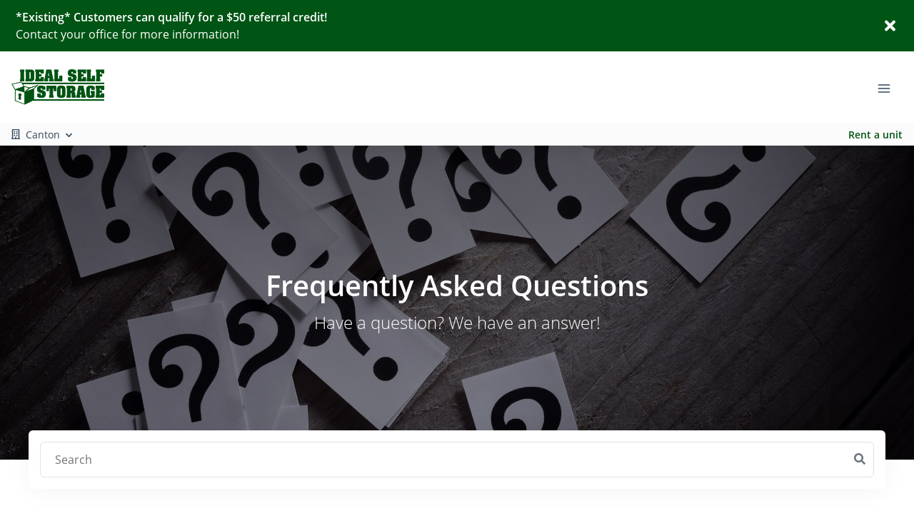

--- FILE ---
content_type: application/javascript; charset=UTF-8
request_url: https://www.idealstorage.com/_nuxt/12cef6b.js
body_size: 12912
content:
(window.webpackJsonp=window.webpackJsonp||[]).push([[121,584],{1415:function(e,t,n){"use strict";n.r(t);n(38);var o=n(18),r=n(1860),c=n(2072),l=n(2142),d={name:"WrapperSectionUnitsKobe",components:{SectionUnitsKobe:c.a,InsightsSectionUnitsKobe:l.a},mixins:[r.a],props:{title:{type:String,default:"Featured units at"},buttonText:{type:String,default:""},buttonRoute:{type:String,default:"/units"},buttonVariant:{type:String,default:"outline-primary"}},computed:Object.assign({},Object(o.c)({useInsightsUnitManager:"clientWebsite/useInsightsUnitManager"}),{component:function(){return this.useInsightsUnitManager?"InsightsSectionUnitsKobe":"SectionUnitsKobe"}})},f=n(19),component=Object(f.a)(d,(function(){var e=this,t=e._self._c;return e.showComponent?t(e.component,e._b({tag:"component"},"component",e.$props,!1)):e._e()}),[],!1,null,null,null);t.default=component.exports},1564:function(e,t,n){var content=n(1619);content.__esModule&&(content=content.default),"string"==typeof content&&(content=[[e.i,content,""]]),content.locals&&(e.exports=content.locals);(0,n(59).default)("4c572f87",content,!0,{sourceMap:!1})},1567:function(e,t,n){var content=n(1622);content.__esModule&&(content=content.default),"string"==typeof content&&(content=[[e.i,content,""]]),content.locals&&(e.exports=content.locals);(0,n(59).default)("b70f1c42",content,!0,{sourceMap:!1})},1568:function(e,t,n){var o=n(497);e.exports=function(e,t){return o(e,t)}},1570:function(e,t,n){"use strict";n(176),n(9),n(10),n(63);var o=n(290),r=n(1557),c=n(1569),l=n(1609),d=n(218),f=n(294),h={name:"SitelinkUnitsCardTemplate",mixins:[o.a,r.a,c.a,l.a],components:{BasePriceText:f.a,PugImg:d.a},methods:{viewUnit:function(e){var t=this;clearTimeout(this.previousTimeout),this.previousTimeout=setTimeout((function(){var n=[{schema:"iglu:com.pug/unit/jsonschema/1-0-0",data:{sitelink_id:t.selectedUnit.sitelink_id,rate:t.selectedUnit.rate,length:t.selectedUnit.length,width:t.selectedUnit.width,type:t.selectedUnit.unit_type_name,web_rate:t.selectedUnit.web_rate,push_rate:t.selectedUnit.push_rate,is_climate:t.selectedUnit.is_climate?1:0,is_inside:t.selectedUnit.is_inside?1:0,is_ada:t.selectedUnit.is_ada?1:0,has_power:t.selectedUnit.has_power?1:0,has_unit_alarms:t.selectedUnit.has_unit_alarms?1:0,is_exclude_from_website:t.selectedUnit.is_exclude_from_website?1:0,is_rentable:t.selectedUnit.is_rentable?1:0,is_rented:t.selectedUnit.is_rented?1:0,width_length:t.selectedUnit.width_length,square_feet:t.selectedUnit.square_feet,unit_type_name:t.selectedUnit.unit_type_name,unit_type_id:t.selectedUnit.unit_type_id,floor:t.selectedUnit.floor}}];if(t.isSoldOut){var o={category:"Button Click",action:"Call For Availability",label:t.selectedUnit.unit_type_name+" - "+t.selectedUnit.width+" x "+t.selectedUnit.length,value:t.selectedUnit.rate},r={category:"Call For Availability",action:"Call For Availability Button Clicked",label:t.selectedUnit.unit_type_name+" - "+t.selectedUnit.width+" x "+t.selectedUnit.length,value:t.selectedUnit.rate};t.addNewEvent(o,!0,!1,!1,!1,null,n),t.addNewEvent(r,!0,!1,!1,!1,null,n);var c,l=t.selectedUnit;l&&l.location_id&&(c=t.locations.find((function(e){return e.id===l.location_id})),l.location=c),t.$emit("openContactModal",l)}else try{t.sendHotjarEvent({size:t.selectedUnit.width_length,type:t.selectedUnit.unit_type_name,rate:t.selectedUnit.rate,sitelink_id:t.selectedUnit.sitelink_id,action:"View Unit Button Clicked"});var d={category:"Button Click",action:"View Unit",label:t.selectedUnit.unit_type_name+" - "+t.selectedUnit.width+" x "+t.selectedUnit.length,value:t.selectedUnit.rate},f={category:"View Unit",action:"View Unit Button Clicked",label:t.selectedUnit.unit_type_name+" - "+t.selectedUnit.width+" x "+t.selectedUnit.length,value:t.selectedUnit.rate};t.addNewEvent(d,!0,!1,!1,!1,null,n),t.addNewEvent(f,!0,!1,!1,!1,null,n),t.$router.push(e)}catch(e){t.$rollbar.error(t.$options.name+": Error viewing unit",e),console.error(t.$options.name+": Error viewing unit",e)}}),50)}}},m=n(19),component=Object(m.a)(h,undefined,undefined,!1,null,null,null);t.a=component.exports},1571:function(e,t,n){var content=n(1633);content.__esModule&&(content=content.default),"string"==typeof content&&(content=[[e.i,content,""]]),content.locals&&(e.exports=content.locals);(0,n(59).default)("41076c08",content,!0,{sourceMap:!1})},1588:function(e,t,n){var content=n(1691);content.__esModule&&(content=content.default),"string"==typeof content&&(content=[[e.i,content,""]]),content.locals&&(e.exports=content.locals);(0,n(59).default)("4f913d9f",content,!0,{sourceMap:!1})},1593:function(e,t,n){"use strict";n(62),n(105),n(38);var o=n(218),r=n(260),c=(n(488),n(1558),n(106)),l=n(1569),d=n(18),f={name:"SharedUnitImage",components:{PugImg:o.a},mixins:[l.a],props:{selectedUnit:{type:Object},unitTypeName:{type:String},width:{type:Number,default:0},length:{type:Number,default:0},isRounded:{type:Boolean,default:!1},hidePopover:{type:Boolean,default:!1}},data:function(){return{unitsFeaturesList:[],show:!1,unitsLocation:{},distanceAway:!1,listOfSoldOut:null,featuresArray:[],gifPopper:null,gifID:"unit-gif-tooltip-"+c(),tooltipGifId:"unit-gifff-tooltip-"+c()}},computed:Object.assign({},Object(d.c)({locationsByDistance:"clientWebsite/getLocationsByDistance",website:"clientWebsite/getWebsite",useInsightsUnitManager:"clientWebsite/useInsightsUnitManager",getUnitImage:"unitImages/getUnitImage"}),{unitGifSize:function(){try{if(this.isNoGif)return null;var e=this.width*this.length;return e>=400?"20x20":e>=300&&e<400?"10x30":e>=225&&e<300?"10x20":e>=200&&e<225?"15x15":e>=150&&e<200?"10x15":e>=100&&e<150?"10x10":e>=50&&e<100?"5x10":"5x5"}catch(e){return this.website.logo}},gifUrl:function(){return this.unitGifSize?"https://cdn.storagepug.com/hubfs/Insights%20Unit%20Animations/"+this.unitGifSize+"-animation-opti.gif":null}}),beforeDestroy:function(){if(this.gifPopper)try{this.gifPopper[0].destroy()}catch(e){}},methods:{initializeTooltip:function(){try{this.gifPopper=Object(r.a)("#"+this.gifID,{content:"",allowHTML:!0,arrow:!0,animation:"scale",trigger:"manual",theme:"zach-dark",placement:"bottom",maxWidth:"325px",popperOptions:{placement:"bottom",strategy:"absolute"}})}catch(e){console.error("Did not initialize:",e.message)}},toggleGif:function(e){if(!this.hidePopover&&!this.isNoGif)try{if((null===this.gifPopper||Array.isArray(this.gifPopper)&&this.gifPopper.length<1)&&this.initializeTooltip(),this.gifPopper&&this.gifPopper[0])if(e){var content='<div><h5 class="text-white pb-2">'+this.width+" x "+this.length+" Size Preview</h5>";content+='<div class="w-100"><img style="max-width: 100% !important;" src="'+this.gifUrl+'"></div>',content+="</div>",this.gifPopper[0].setContent(content),this.gifPopper[0].show()}else this.gifPopper[0].hide()}catch(e){console.error("Discount tooltip failed:",e.message)}}}},h=(n(1690),n(19)),component=Object(h.a)(f,(function(){var e=this,t=e._self._c;return t("div",{staticClass:"SharedUnitImage"},[t("div",{staticClass:"unit-image-container rounded-circle bg-light",attrs:{id:e.gifID},on:{mouseenter:function(t){return e.toggleGif(!0)},mouseleave:function(t){return e.toggleGif(!1)}}},[t("PugImg",{attrs:{img:e.unitImage,height:"70px",width:"70px",alt:"Storage Unit Icon",sizeToShow:"medium",classes:"unit-image "+(e.isNoGif?"unit-parking":"")}})],1)])}),[],!1,null,null,null);t.a=component.exports},1595:function(e,t,n){var content=n(1702);content.__esModule&&(content=content.default),"string"==typeof content&&(content=[[e.i,content,""]]),content.locals&&(e.exports=content.locals);(0,n(59).default)("4b1a99c2",content,!0,{sourceMap:!1})},1599:function(e,t,n){var o=n(373),r=n(371),c=n(879),l=n(86);e.exports=function(){var e=arguments.length;if(!e)return[];for(var t=Array(e-1),n=arguments[0],d=e;d--;)t[d-1]=arguments[d];return o(l(n)?c(n):[n],r(t,1))}},1602:function(e,t,n){var content=n(1717);content.__esModule&&(content=content.default),"string"==typeof content&&(content=[[e.i,content,""]]),content.locals&&(e.exports=content.locals);(0,n(59).default)("11fc8d74",content,!0,{sourceMap:!1})},1604:function(e,t,n){var content=n(1721);content.__esModule&&(content=content.default),"string"==typeof content&&(content=[[e.i,content,""]]),content.locals&&(e.exports=content.locals);(0,n(59).default)("71871ad9",content,!0,{sourceMap:!1})},1608:function(e,t,n){"use strict";n(62),n(105),n(38);var o=n(218),r=n(260),c=(n(488),n(1558),n(106)),l=n(1556),d=n(18),f={name:"InsightsSharedUnitImage",components:{PugImg:o.a},mixins:[l.a],props:{selectedVariant:{type:Object},product:{type:Object},unitTypeName:{type:String},width:{type:Number,default:0},length:{type:Number,default:0},isRounded:{type:Boolean,default:!1}},data:function(){return{unitsFeaturesList:[],show:!1,unitsLocation:{},distanceAway:!1,listOfSoldOut:null,featuresArray:[],gifPopper:null,gifID:"unit-gif-tooltip-"+c(),tooltipGifId:"unit-gifff-tooltip-"+c()}},computed:Object.assign({},Object(d.c)({locationsByDistance:"clientWebsite/getLocationsByDistance",website:"clientWebsite/getWebsite",useInsightsUnitManager:"clientWebsite/useInsightsUnitManager",getUnitImage:"unitImages/getUnitImage"}),{unitGifSize:function(){try{if(this.isNoGif)return null;var e=this.width*this.length;return e>=400?"20x20":e>=300&&e<400?"10x30":e>=225&&e<300?"10x20":e>=200&&e<225?"15x15":e>=150&&e<200?"10x15":e>=100&&e<150?"10x10":e>=50&&e<100?"5x10":"5x5"}catch(e){return this.website.logo}},gifUrl:function(){return this.unitGifSize?"https://cdn.storagepug.com/hubfs/Insights%20Unit%20Animations/"+this.unitGifSize+"-animation-opti.gif":null}}),methods:{initializeTooltip:function(){try{this.gifPopper=Object(r.a)("#"+this.gifID,{content:"",allowHTML:!0,arrow:!0,animation:"scale",trigger:"manual",theme:"zach-dark",placement:"bottom",maxWidth:"325px",popperOptions:{placement:"bottom",strategy:"absolute"}})}catch(e){console.error("Did not initialize:",e.message)}},toggleGif:function(e){if(!this.isNoGif)try{if((null===this.gifPopper||Array.isArray(this.gifPopper)&&this.gifPopper.length<1)&&this.initializeTooltip(),this.gifPopper&&this.gifPopper[0])if(e){var content='<div><h5 class="text-white pb-2">'+this.width+" x "+this.length+" Size Preview</h5>";content+='<div class="w-100"><img style="max-width: 100% !important;" src="'+this.gifUrl+'"></div>',content+="</div>",this.gifPopper[0].setContent(content),this.gifPopper[0].show()}else this.gifPopper[0].hide()}catch(e){console.error("Discount tooltip failed:",e.message)}}}},h=(n(1720),n(19)),component=Object(h.a)(f,(function(){var e=this,t=e._self._c;return t("div",{staticClass:"SharedUnitImage"},[t("div",{staticClass:"unit-image-container rounded-circle bg-light",attrs:{id:e.gifID},on:{mouseenter:function(t){return e.toggleGif(!0)},mouseleave:function(t){return e.toggleGif(!1)}}},[t("PugImg",{attrs:{img:e.unitImage,height:"70px",width:"70px",alt:"Storage Unit Icon",sizeToShow:(e.isParking,"medium"),classes:"unit-image "+(e.isParking?"unit-parking":"")}})],1)])}),[],!1,null,null,null);t.a=component.exports},1618:function(e,t,n){"use strict";n(1564)},1619:function(e,t,n){var o=n(58)((function(i){return i[1]}));o.push([e.i,".floating-cta-footer[data-v-2148bd5a]{background-color:#fff;-webkit-box-shadow:0 -10px 20px rgba(0,0,0,.15);box-shadow:0 -10px 20px rgba(0,0,0,.15);height:70px;padding:13px 15px}",""]),o.locals={},e.exports=o},1620:function(e,t,n){"use strict";n.r(t);var o={name:"FloatingCtaFooter"},r=(n(1618),n(19)),component=Object(r.a)(o,(function(){var e=this,t=e._self._c;return t("div",{staticClass:"floating-cta-footer fixed-bottom"},[e._t("default",(function(){return[t("b-button",{attrs:{to:"/units",variant:"primary",block:""}},[e._v("Rent a unit")])]}))],2)}),[],!1,null,"2148bd5a",null);t.default=component.exports},1621:function(e,t,n){"use strict";n(1567)},1622:function(e,t,n){var o=n(58)((function(i){return i[1]}));o.push([e.i,".floating-cta-frogger[data-v-5879d01a] .frogger-cta-button,.floating-cta-frogger[data-v-5879d01a] .frogger-cta-search .simple-search-input{height:45px!important}.floating-cta-frogger[data-v-5879d01a] .frogger-cta-search .address-icon{color:gray!important;font-size:16px!important}.floating-cta-frogger[data-v-5879d01a] .input-icon{display:-webkit-box!important;display:-ms-flexbox!important;display:flex!important}.floating-cta-frogger[data-v-5879d01a] .frogger-cta-search .simple-search-input{font-size:16px!important;padding-left:2rem}@media screen and (max-width:576px){.floating-cta-frogger[data-v-5879d01a] .frogger-cta-search .simple-search-input::-webkit-input-placeholder{padding-left:0}.floating-cta-frogger[data-v-5879d01a] .frogger-cta-search .simple-search-input::-moz-placeholder{padding-left:0}.floating-cta-frogger[data-v-5879d01a] .frogger-cta-search .simple-search-input:-ms-input-placeholder{padding-left:0}.floating-cta-frogger[data-v-5879d01a] .frogger-cta-search .simple-search-input::-ms-input-placeholder{padding-left:0}.floating-cta-frogger[data-v-5879d01a] .frogger-cta-search .simple-search-input::placeholder{padding-left:0}}.floating-cta-frogger--hide[data-v-5879d01a]{opacity:0;-webkit-transition:visibility 0s linear .5s,opacity .5s;transition:visibility 0s linear .5s,opacity .5s;visibility:hidden}.floating-cta-frogger--show[data-v-5879d01a]{opacity:1;-webkit-transition:visibility 0s linear 0s,opacity .5s;transition:visibility 0s linear 0s,opacity .5s;visibility:visible}",""]),o.locals={},e.exports=o},1623:function(e,t,n){"use strict";n(38);var o=n(18),r=n(1660),c=n(1620),l={name:"FloatingCtaFrogger",components:{LocationSearch:r.a,FloatingCtaFooter:c.default},data:function(){return{hideCtaFrogger:!1,heightThreshold:650}},computed:Object.assign({},Object(o.c)({isMultiLocation:"clientWebsite/isMultiLocation"})),mounted:function(){window.addEventListener("scroll",this.onScroll),this.onScroll()},beforeDestroy:function(){window.removeEventListener("scroll",this.onScroll);try{document.getElementById("pug-footer").style.marginBottom="0px"}catch(e){}},methods:{onScroll:function(){try{var e=document.getElementById("pug-footer");window.innerWidth<768&&window.pageYOffset>this.heightThreshold?(this.hideCtaFrogger=!1,e.style.marginBottom="70px"):(this.hideCtaFrogger=!0,e.style.marginBottom="0px")}catch(e){}}}},d=(n(1621),n(19)),component=Object(d.a)(l,(function(){var e=this,t=e._self._c;return t("FloatingCtaFooter",{staticClass:"floating-cta-frogger fixed-bottom d-md-none",class:{"floating-cta-frogger--hide":e.hideCtaFrogger,"floating-cta-frogger--show":!e.hideCtaFrogger}},[e.isMultiLocation?e._e():t("b-button",{staticClass:"frogger-cta-button",attrs:{block:"",to:"/units",variant:"primary",squared:e.isSquaredButton,pill:e.isPillButton}},[e._v("Rent a unit")]),e.isMultiLocation?t("div",{staticClass:"frogger-cta-search"},[t("LocationSearch",{attrs:{"show-dropdown-anchor":!1,"reverse-results":!0,placeholder:"Search locations"}})],1):e._e()],1)}),[],!1,null,"5879d01a",null);t.a=component.exports},1632:function(e,t,n){"use strict";n(1571)},1633:function(e,t,n){var o=n(58)((function(i){return i[1]}));o.push([e.i,'.SkeletonBox{background-color:#dddbdd;display:inline-block;overflow:hidden;position:relative;vertical-align:middle}.SkeletonBox:after{-webkit-animation:shimmer 5s infinite;animation:shimmer 5s infinite;background-image:-webkit-gradient(linear,left top,right top,color-stop(0,hsla(0,0%,100%,0)),color-stop(20%,hsla(0,0%,100%,.2)),color-stop(60%,hsla(0,0%,100%,.5)),to(hsla(0,0%,100%,0)));background-image:linear-gradient(90deg,hsla(0,0%,100%,0),hsla(0,0%,100%,.2) 20%,hsla(0,0%,100%,.5) 60%,hsla(0,0%,100%,0));bottom:0;content:"";left:0;position:absolute;right:0;top:0;-webkit-transform:translateX(-100%);-ms-transform:translateX(-100%);transform:translateX(-100%)}@-webkit-keyframes shimmer{to{-webkit-transform:translateX(100%);transform:translateX(100%)}}@keyframes shimmer{to{-webkit-transform:translateX(100%);transform:translateX(100%)}}',""]),o.locals={},e.exports=o},1634:function(e,t,n){"use strict";n(62);var o={name:"SkeletonBox",props:{maxWidth:{default:100,type:Number},minWidth:{default:80,type:Number},height:{default:"1em",type:String},width:{default:null,type:String}},computed:{computedWidth:function(){return this.width||Math.floor(Math.random()*(this.maxWidth-this.minWidth)+this.minWidth)+"%"}}},r=(n(1632),n(19));Object(r.a)(o,(function(){var e=this;return(0,e._self._c)("span",{staticClass:"SkeletonBox",style:{height:e.height,width:e.computedWidth}})}),[],!1,null,null,null).exports},1690:function(e,t,n){"use strict";n(1588)},1691:function(e,t,n){var o=n(58)((function(i){return i[1]}));o.push([e.i,".unit-image-container{display:-webkit-box;display:-ms-flexbox;display:flex;-webkit-box-align:center;-ms-flex-align:center;align-items:center;-webkit-box-pack:center;-ms-flex-pack:center;height:70px;justify-content:center;text-align:center;width:70px}.unit-image-container .unit-image{height:auto;max-width:85%}.unit-image-container .unit-image.unit-parking{max-width:100%}",""]),o.locals={},e.exports=o},1701:function(e,t,n){"use strict";n(1595)},1702:function(e,t,n){var o=n(58)((function(i){return i[1]}));o.push([e.i,".unit-image-container-large{background:#e2e3e4;height:180px}.unit-image-container-large .unit-image{border-radius:0;max-height:90%;width:auto}.unit-image-container-large .unit-image.unit-parking{max-width:100%}.unit-image-container-large>picture{display:-webkit-box;display:-ms-flexbox;display:flex;height:180px;text-align:center;width:100%;-webkit-box-align:center;-ms-flex-align:center;align-items:center;-webkit-box-pack:center;-ms-flex-pack:center;justify-content:center}",""]),o.locals={},e.exports=o},1713:function(e,t,n){var o=n(1714),r=n(221),c=n(1715);e.exports=function(e,t){return e&&e.length?o(e,r(t,2),c):void 0}},1714:function(e,t,n){var o=n(262);e.exports=function(e,t,n){for(var r=-1,c=e.length;++r<c;){var l=e[r],d=t(l);if(null!=d&&(void 0===f?d==d&&!o(d):n(d,f)))var f=d,h=l}return h}},1715:function(e,t){e.exports=function(e,t){return e<t}},1716:function(e,t,n){"use strict";n(1602)},1717:function(e,t,n){var o=n(58)((function(i){return i[1]}));o.push([e.i,".unit-image-container-large{background:#e2e3e4;height:180px}.unit-image-container-large .unit-image{border-radius:0;max-height:90%;width:auto}.unit-image-container-large .unit-image.unit-parking{max-width:100%}.unit-image-container-large>picture{display:-webkit-box;display:-ms-flexbox;display:flex;height:180px;text-align:center;width:100%;-webkit-box-align:center;-ms-flex-align:center;align-items:center;-webkit-box-pack:center;-ms-flex-pack:center;justify-content:center}",""]),o.locals={},e.exports=o},1720:function(e,t,n){"use strict";n(1604)},1721:function(e,t,n){var o=n(58)((function(i){return i[1]}));o.push([e.i,".unit-image-container{display:-webkit-box;display:-ms-flexbox;display:flex;-webkit-box-align:center;-ms-flex-align:center;align-items:center;-webkit-box-pack:center;-ms-flex-pack:center;height:70px;justify-content:center;text-align:center;width:70px}.unit-image-container .unit-image{height:auto;max-width:85%}.unit-image-container .unit-image.unit-parking{max-width:100%}",""]),o.locals={},e.exports=o},1728:function(e,t,n){"use strict";n(62),n(105),n(38);var o=n(1569),r=n(218),c=n(260),l=(n(488),n(1558),n(106)),d=n(18),f={name:"SharedUnitImageLarge",components:{PugImg:r.a},mixins:[o.a],props:{unitTypeName:{type:String},selectedUnit:{type:Object},width:{type:Number,default:0},length:{type:Number,default:0},isRounded:{type:Boolean,default:!1}},data:function(){return{unitsFeaturesList:[],show:!1,unitsLocation:{},distanceAway:!1,listOfSoldOut:null,featuresArray:[],gifPopper:null,gifID:"unit-gif-tooltip-"+l(),tooltipGifId:"unit-gifff-tooltip-"+l()}},computed:Object.assign({},Object(d.c)({locationsByDistance:"clientWebsite/getLocationsByDistance",website:"clientWebsite/getWebsite",useInsightsUnitManager:"clientWebsite/useInsightsUnitManager",getUnitImage:"unitImages/getUnitImage"}),{unitGifSize:function(){try{if(this.isNoGif)return null;var e=this.width*this.length;return e>=400?"20x20":e>=300&&e<400?"10x30":e>=225&&e<300?"10x20":e>=200&&e<225?"15x15":e>=150&&e<200?"10x15":e>=100&&e<150?"10x10":e>=50&&e<100?"5x10":"5x5"}catch(e){return this.website.logo}},gifUrl:function(){return this.unitGifSize?"https://cdn.storagepug.com/hubfs/Insights%20Unit%20Animations/"+this.unitGifSize+"-animation-opti.gif":null}}),beforeDestroy:function(){if(this.gifPopper)try{this.gifPopper[0].destroy()}catch(e){}},methods:{initializeTooltip:function(){try{this.gifPopper=Object(c.a)("#"+this.gifID,{content:"",allowHTML:!0,arrow:!0,animation:"scale",trigger:"manual",theme:"zach-dark",placement:"bottom",maxWidth:"325px",popperOptions:{placement:"bottom",strategy:"absolute"}})}catch(e){console.error("Did not initialize:",e.message)}},toggleGif:function(e){if(!this.isNoGif)try{if((null===this.gifPopper||Array.isArray(this.gifPopper)&&this.gifPopper.length<1)&&this.initializeTooltip(),this.gifPopper&&this.gifPopper[0])if(e){var content='<div><h5 class="text-white pb-2">'+this.width+" x "+this.length+" Size Preview</h5>";content+='<div class="w-100"><img style="max-width: 100% !important;" src="'+this.gifUrl+'"></div>',content+="</div>",this.gifPopper[0].setContent(content),this.gifPopper[0].show()}else this.gifPopper[0].hide()}catch(e){console.error("Discount tooltip failed:",e.message)}}}},h=(n(1701),n(19)),component=Object(h.a)(f,(function(){var e=this,t=e._self._c;return t("div",{staticClass:"SharedUnitImageLarge"},[t("div",{staticClass:"unit-image-container-large",attrs:{id:e.gifID},on:{mouseenter:function(t){return e.toggleGif(!0)},mouseleave:function(t){return e.toggleGif(!1)}}},[t("PugImg",{attrs:{img:e.unitImage,alt:"Storage Unit Icon",sizeToShow:"medium",classes:"unit-image "+(e.isNoGif?"unit-parking":"")}})],1)])}),[],!1,null,null,null);t.a=component.exports},1729:function(e,t,n){"use strict";n(62),n(105),n(38);var o=n(1556),r=n(218),c=n(260),l=(n(488),n(1558),n(106)),d=n(18),f={name:"InsightsSharedUnitImageLarge",components:{PugImg:r.a},mixins:[o.a],props:{unitTypeName:{type:String},product:{type:Object},selectedVariant:{type:Object},width:{type:Number,default:0},length:{type:Number,default:0},isRounded:{type:Boolean,default:!1}},data:function(){return{unitsFeaturesList:[],show:!1,unitsLocation:{},distanceAway:!1,listOfSoldOut:null,featuresArray:[],gifPopper:null,gifID:"unit-gif-tooltip-"+l(),tooltipGifId:"unit-gifff-tooltip-"+l()}},computed:Object.assign({},Object(d.c)({locationsByDistance:"clientWebsite/getLocationsByDistance",website:"clientWebsite/getWebsite",useInsightsUnitManager:"clientWebsite/useInsightsUnitManager",getUnitImage:"unitImages/getUnitImage"}),{unitGifSize:function(){try{if(this.isNoGif)return null;var e=this.width*this.length;return e>=400?"20x20":e>=300&&e<400?"10x30":e>=225&&e<300?"10x20":e>=200&&e<225?"15x15":e>=150&&e<200?"10x15":e>=100&&e<150?"10x10":e>=50&&e<100?"5x10":"5x5"}catch(e){return this.website.logo}},gifUrl:function(){return this.unitGifSize?"https://cdn.storagepug.com/hubfs/Insights%20Unit%20Animations/"+this.unitGifSize+"-animation-opti.gif":null}}),methods:{initializeTooltip:function(){try{console.log("initializeTooltip"),this.gifPopper=Object(c.a)("#"+this.gifID,{content:"",allowHTML:!0,arrow:!0,animation:"scale",trigger:"manual",theme:"zach-dark",placement:"bottom",maxWidth:"325px",popperOptions:{placement:"bottom",strategy:"absolute"}})}catch(e){console.error("Did not initialize:",e.message)}},toggleGif:function(e){if(!this.isNoGif)try{if((null===this.gifPopper||Array.isArray(this.gifPopper)&&this.gifPopper.length<1)&&this.initializeTooltip(),this.gifPopper&&this.gifPopper[0])if(e){var content='<div><h5 class="text-white pb-2">'+this.width+" x "+this.length+" Size Preview</h5>";content+='<div class="w-100"><img style="max-width: 100% !important;" src="'+this.gifUrl+'"></div>',content+="</div>",this.gifPopper[0].setContent(content),this.gifPopper[0].show()}else this.gifPopper[0].hide()}catch(e){console.error("Discount tooltip failed:",e.message)}}}},h=(n(1716),n(19)),component=Object(h.a)(f,(function(){var e=this,t=e._self._c;return t("div",{staticClass:"SharedUnitImageLarge"},[t("div",{staticClass:"unit-image-container-large",attrs:{id:e.gifID},on:{mouseenter:function(t){return e.toggleGif(!0)},mouseleave:function(t){return e.toggleGif(!1)}}},[t("PugImg",{attrs:{img:e.unitImage,alt:"Storage Unit Icon",sizeToShow:(e.isParking,"medium"),classes:"unit-image "+(e.isParking?"unit-parking":"")}})],1)])}),[],!1,null,null,null);t.a=component.exports},1860:function(e,t,n){"use strict";n(38);var o=n(18);t.a={data:function(){return{showComponent:!0}},computed:Object.assign({},Object(o.c)({unitTypes:"unitFilter/getUnitTypes"})),watch:{unitTypes:{handler:function(e){e&&e.length||(this.showComponent=!1)},deep:!0}}}},2789:function(e,t,n){"use strict";n.r(t);n(13),n(16),n(29),n(55),n(28),n(15),n(9),n(291),n(10),n(220),n(31),n(68),n(30),n(22),n(76),n(23),n(105),n(39),n(114),n(38),n(90);var o=n(120),r=n.n(o),c=n(222),l=n.n(c),d=n(18),f=n(27),h=n(495),m=n(1554),_=n(223),w=n(224),y=n(1623),v=n(1324),x=n(1350),S=n(1968),k=n(1414),C=n(1415),I=n(2050),D=n(1273),U=n(1275),T=n(1280),j=n(1328),P=n(1343),M=n(1290);function O(e,t){var n="undefined"!=typeof Symbol&&e[Symbol.iterator]||e["@@iterator"];if(n)return(n=n.call(e)).next.bind(n);if(Array.isArray(e)||(n=function(e,a){if(e){if("string"==typeof e)return L(e,a);var t={}.toString.call(e).slice(8,-1);return"Object"===t&&e.constructor&&(t=e.constructor.name),"Map"===t||"Set"===t?Array.from(e):"Arguments"===t||/^(?:Ui|I)nt(?:8|16|32)(?:Clamped)?Array$/.test(t)?L(e,a):void 0}}(e))||t&&e&&"number"==typeof e.length){n&&(e=n);var o=0;return function(){return o>=e.length?{done:!0}:{done:!1,value:e[o++]}}}throw new TypeError("Invalid attempt to iterate non-iterable instance.\nIn order to be iterable, non-array objects must have a [Symbol.iterator]() method.")}function L(e,a){(null==a||a>e.length)&&(a=e.length);for(var t=0,n=Array(a);t<a;t++)n[t]=e[t];return n}var A={middleware:"load-data",mixins:[h.a,_.a],components:{DashtoolsButton:w.a,FloatingCtaFrogger:y.a,VLazy:m.b,HeaderLocationSearchLucy:v.default,HeaderMookie:x.default,SectionDisclaimerTrio:S.a,FeaturesWithDescriptionKanye:k.default,WrapperSectionUnitsKobe:C.default,SectionDisclaimer:I.a,SectionReviewsEmu:D.default,SectionChecklistPollock:U.default,SectionMediaSnapper:T.default,SectionChecklistFlounder:j.default,SectionCtaChipmunkFullCentered:P.default,SectionLocationsChiti:M.default},asyncData:function(e){e.isDev;var t=e.route;e.store,e.env,e.params,e.query,e.req,e.res,e.redirect,e.error;return{isLocationPage:t.path.includes("locations")&&!t.path.includes("view-unit")&&!t.path.includes("view-locations")}},data:function(){return{meta:"",title:"",subSeoKeywordsArray:["{{unit_width_length}}","{{unit_type}}","{{location_name}}","{{location_phone_number}}","{{location_email}}","{{location_address}}","{{location_city}}","{{location_state}}","{{location_zip}}","{{account_tagline}}","{{account_name}}","{{page_name}}"],subKeywordsArray:["<unit_width_length>","<unit_type>","<location_name>","<location_phone_number>","<location_email>","<location_address>","<location_city>","<location_state>","<location_zip>","<account_tagline>","<account_name>","<page_name>"],subKeywordsObject:{},isPage:!0,isLighthouse:!1,pageData:{"0-0-0-0-3e91dfdb-6d88-11ec-95f6-b3bc7a4abdf0":{backgroundPosition:"center",gradientOverlay:"linear-gradient(0deg, rgba(31, 29, 55, 0.5), rgba(31, 29, 55, 0.5)), linear-gradient(0.35deg, rgba(47, 128, 237, 0.025) -23.98%, rgba(0, 0, 0, 0.335869) 91.59%)",buttonVariant:"primary",title:"Rent Your Storage Unit Online with Ideal Self Storage!",contentAlignment:"start",placeholder:"Search by zip code, city or name",subtitle:"Call Us Anytime at (254) 218-5506",backgroundImage:{counter:0,width:2200,height:1583,id:"56bc6375-27bf-4e3f-aed6-585aabd8f18d",created_at:"2024-01-05T20:57:42.298Z",updated_at:"2024-01-05T20:57:42.298Z",version:1,account_id:"2c583510-a108-11ea-bc7c-edee57289429",type:"picture",alt:"IMG-2654",src:"https://d84nc11pjtc6p.cloudfront.net/ideal/IMG-2654.jpg",src_webp:"https://d84nc11pjtc6p.cloudfront.net/ideal/IMG-2654.webp",title:"IMG-2654",file_name:"IMG-2654",file_name_full:"IMG-2654.jpg",file_name_original:"IMG-2654.jpg",file_name_webp:"IMG-2654.webp",file_name_original_unmodified:"IMG-2654.jpg",file_type:".jpg",file_base_url:"https://d84nc11pjtc6p.cloudfront.net/ideal/",is_global:!1,is_icon:!1,is_stock_photo:!1,tags:[{id:"0e5a8630-ac0d-11ee-8f7e-bdb05fbd6066",created_at:"2024-01-05T20:57:37.449Z",updated_at:"2024-01-05T20:57:37.449Z",version:1,name:"ideal  ",is_chart_tag:!1}]}},"0-1-0-0-a35cac20-2ff4-11ef-803c-397dbdbde24b":{buttonRoute:"/view-locations",buttonText:"Find your storage unit",placeholder:"Search by zip code, city or name",loopAndAutoplay:!1,title:"Rent Your Storage Unit Online with Ideal Self Storage!",buttonColor:"primary",showLocationSearch:!1,subtitle:"Have questions? Call us anytime at 254−218−5506.",buttonHref:"",items:[{image:{counter:0,width:2200,height:1583,id:"56bc6375-27bf-4e3f-aed6-585aabd8f18d",created_at:"2024-01-05T20:57:42.298Z",updated_at:"2024-01-05T20:57:42.298Z",version:1,account_id:"2c583510-a108-11ea-bc7c-edee57289429",type:"picture",alt:"IMG-2654",src:"https://d84nc11pjtc6p.cloudfront.net/ideal/IMG-2654.jpg",src_webp:"https://d84nc11pjtc6p.cloudfront.net/ideal/IMG-2654.webp",title:"IMG-2654",file_name:"IMG-2654",file_name_full:"IMG-2654.jpg",file_name_original:"IMG-2654.jpg",file_name_webp:"IMG-2654.webp",file_name_original_unmodified:"IMG-2654.jpg",file_type:".jpg",file_base_url:"https://d84nc11pjtc6p.cloudfront.net/ideal/",is_global:!1,is_icon:!1,is_stock_photo:!1,tags:[{id:"0e5a8630-ac0d-11ee-8f7e-bdb05fbd6066",created_at:"2024-01-05T20:57:37.449Z",updated_at:"2024-01-05T20:57:37.449Z",version:1,name:"ideal  ",is_chart_tag:!1}]}},{image:{counter:0,width:755,height:517,id:"0e3d7a46-50dd-46fc-8c01-e71d85348104",created_at:"2023-10-18T18:42:47.899Z",updated_at:"2023-10-18T18:42:47.899Z",version:1,account_id:"2c583510-a108-11ea-bc7c-edee57289429",type:"picture",alt:"Resized-20231018-115746",src:"https://d84nc11pjtc6p.cloudfront.net/ideal/Resized-20231018-115746.jpg",src_webp:"https://d84nc11pjtc6p.cloudfront.net/ideal/Resized-20231018-115746.webp",title:"Resized-20231018-115746",file_name:"Resized-20231018-115746",file_name_full:"Resized-20231018-115746.jpg",file_name_original:"Resized-20231018-115746.jpg",file_name_webp:"Resized-20231018-115746.webp",file_name_original_unmodified:"Resized-20231018-115746.jpg",file_type:".jpg",file_base_url:"https://d84nc11pjtc6p.cloudfront.net/ideal/",is_global:!1,is_icon:!1,is_stock_photo:!1,tags:[{id:"17731df0-6de6-11ee-89db-fd1e9af0e43c",created_at:"2023-10-18T18:42:30.061Z",updated_at:"2023-10-18T18:42:30.061Z",version:1,name:"Ennis",is_chart_tag:!1}]}},{image:{counter:1,width:1200,height:844,id:"26f060bb-1d14-4834-a043-02552ee88aad",created_at:"2021-11-23T16:18:55.971Z",updated_at:"2021-11-23T18:17:04.000Z",version:2,account_id:"2c583510-a108-11ea-bc7c-edee57289429",type:"picture",alt:"Interior storage units and lockers",src:"https://d84nc11pjtc6p.cloudfront.net/ideal/Interior%20storage%20units%20and%20lockers.png",src_webp:"https://d84nc11pjtc6p.cloudfront.net/ideal/Interior%20storage%20units%20and%20lockers.webp",title:"Interior storage units and lockers",file_name:"Interior%20storage%20units%20and%20lockers",file_name_full:"Interior%20storage%20units%20and%20lockers.png",file_name_original:"Interior storage units and lockers.png",file_name_webp:"Interior storage units and lockers.webp",file_name_original_unmodified:"Interior storage units and lockers.png",file_type:".png",file_base_url:"https://d84nc11pjtc6p.cloudfront.net/ideal/",is_global:!1,is_icon:!1,is_stock_photo:!1,tags:[{id:"fe95cf20-4c78-11ec-bf24-53e6c06ad199",created_at:"2021-11-23T16:18:29.586Z",updated_at:"2021-11-23T16:18:29.586Z",version:1,name:"Corsicana 13th Street",is_chart_tag:!1}]}},{image:{counter:0,width:1650,height:2200,id:"ba6a17ae-62d4-4626-977e-3fd08d831c93",created_at:"2023-07-21T21:24:15.466Z",updated_at:"2023-07-21T21:24:15.466Z",version:1,account_id:"2c583510-a108-11ea-bc7c-edee57289429",type:"picture",alt:"Self storage facility with storage units at night",src:"https://d84nc11pjtc6p.cloudfront.net/ideal/Self%20storage%20facility%20with%20storage%20units%20at%20night.jpg",src_webp:"https://d84nc11pjtc6p.cloudfront.net/ideal/Self%20storage%20facility%20with%20storage%20units%20at%20night.webp",title:"Self storage facility with storage units at night",file_name:"Self%20storage%20facility%20with%20storage%20units%20at%20night",file_name_full:"Self%20storage%20facility%20with%20storage%20units%20at%20night.jpg",file_name_original:"Self storage facility with storage units at night.jpg",file_name_webp:"Self storage facility with storage units at night.webp",file_name_original_unmodified:"Self storage facility with storage units at night.jpg",file_type:".jpg",file_base_url:"https://d84nc11pjtc6p.cloudfront.net/ideal/",is_global:!1,is_icon:!1,is_stock_photo:!1,tags:[{id:"e4002f40-280c-11ee-a656-c7100e98541f",created_at:"2023-07-21T21:23:52.713Z",updated_at:"2023-07-21T21:23:52.713Z",version:1,name:"McGregor",is_chart_tag:!1}]}},{image:{counter:0,width:1133,height:850,id:"14f5d7eb-6814-4778-bc83-a2f197c961cf",created_at:"2023-10-17T21:42:35.944Z",updated_at:"2023-10-17T21:42:35.944Z",version:1,account_id:"2c583510-a108-11ea-bc7c-edee57289429",type:"picture",alt:"lorena",src:"https://d84nc11pjtc6p.cloudfront.net/ideal/lorena.jpg",src_webp:"https://d84nc11pjtc6p.cloudfront.net/ideal/lorena.webp",title:"lorena",file_name:"lorena",file_name_full:"lorena.jpg",file_name_original:"lorena.jpg",file_name_webp:"lorena.webp",file_name_original_unmodified:"lorena.jpg",file_type:".jpg",file_base_url:"https://d84nc11pjtc6p.cloudfront.net/ideal/",is_global:!1,is_icon:!1,is_stock_photo:!1,tags:[{id:"bfaa5710-6d35-11ee-8ced-2bb71d948fb6",created_at:"2023-10-17T21:40:11.548Z",updated_at:"2023-10-17T21:40:11.548Z",version:1,name:"Lorena",is_chart_tag:!1}]}}]},"1-0-0-0-25d12250-6e4e-11ec-a022-7970a8ede5a7":{iconColor:"text-primary",subtitleColor:"",titleColor:"text-dark",disclaimers:[{icon:"hand-sparkles",subtitle:"",title:"Clean, secure self storage units"},{icon:"star",subtitle:"",title:"Convenient locations and great amenities"},{icon:"check-circle",subtitle:"",title:"Caring, personable customer experience"}]},"2-0-0-0-eae4f2e0-4d53-11ec-80bf-35923474bf2e":{title:"Premium Self Storage Units",iconColor:"#FFF",subtitle:"Ideal Self Storage delivers an unmatched self storage experience. Find out how we deliver on your self storage needs, and then find your storage unit today.",textColor:"text-white",features:[{label:"Secure Storage Units",description:"<p>Our self storage facilities are secure and your items are protected with 24/7 cameras.&nbsp;</p>",image:{counter:0,width:0,height:0,id:"2bd3584a-0c07-4065-a0f8-177f5a545e91",created_at:"2020-11-13T21:05:06.328Z",updated_at:"2020-11-13T21:05:06.328Z",version:1,account_id:null,type:"picture",alt:"Lock",src:"https://d84nc11pjtc6p.cloudfront.net/icons/v2/Lock.svg",src_webp:null,title:"Lock",file_name:"/Lock",file_name_full:"/Lock.svg",file_name_original:"Lock.svg",file_name_webp:"Lock.webp",file_name_original_unmodified:"Lock.svg",file_type:".svg",file_base_url:"https://d84nc11pjtc6p.cloudfront.net/icons/v2/",is_global:!1,is_icon:!0,is_stock_photo:!1,tags:[]}},{label:"Parking with Electrical Hook Up",description:"<p>Boat and RV parking with power available</p>",image:{counter:0,width:0,height:0,id:"b9c26949-acb6-4033-9a56-8314b8c507b1",created_at:"2023-01-23T19:33:05.165Z",updated_at:"2023-01-23T19:33:05.165Z",version:1,account_id:null,type:"picture",alt:"babi-ic-charging-station",src:"https://pug-cdn.s3.amazonaws.com/icons/v2/babi-ic-charging-station.svg",src_webp:null,title:"babi-ic-charging-station",file_name:"/babi-ic-charging-station",file_name_full:"/babi-ic-charging-station.svg",file_name_original:"babi-ic-charging-station.svg",file_name_webp:"babi-ic-charging-station.webp",file_name_original_unmodified:"babi-ic-charging-station.svg",file_type:".svg",file_base_url:"https://d84nc11pjtc6p.cloudfront.net/icons/v2/",is_global:!1,is_icon:!0,is_stock_photo:!1,tags:[{id:"aebf1570-9b54-11ed-9936-e5fd4fe06ae3",created_at:"2023-01-23T19:32:33.181Z",updated_at:"2023-01-23T19:33:30.000Z",version:125,name:"Single Color Icons v3",is_chart_tag:!1}]}},{label:"Locally Owned and Operated",description:"<p>We know and love this area and it shows!</p>",image:{counter:0,width:0,height:0,id:"c516f5da-6c63-4f90-985c-1fe9636ece36",created_at:"2020-11-13T21:05:00.103Z",updated_at:"2020-11-13T21:05:00.103Z",version:1,account_id:null,type:"picture",alt:"Convenient easy heart",src:"https://d84nc11pjtc6p.cloudfront.net/icons/v2/Convenient%20easy%20heart.svg",src_webp:null,title:"Convenient easy heart",file_name:"/Convenient%20easy%20heart",file_name_full:"/Convenient%20easy%20heart.svg",file_name_original:"Convenient easy heart.svg",file_name_webp:"Convenient easy heart.webp",file_name_original_unmodified:"Convenient easy heart.svg",file_type:".svg",file_base_url:"https://d84nc11pjtc6p.cloudfront.net/icons/v2/",is_global:!1,is_icon:!0,is_stock_photo:!1,tags:[]}},{label:"Excellent Customer Service",description:"You are our number one priority, and we want you to know it",image:{counter:0,width:0,height:0,id:"fbb0e3d6-9a64-4c05-9157-8c2137309302",created_at:"2020-11-13T21:05:03.954Z",updated_at:"2020-11-13T21:05:03.954Z",version:1,account_id:null,type:"picture",alt:"Friendly Customer Service",src:"https://d84nc11pjtc6p.cloudfront.net/icons/v2/Friendly%20Customer%20Service.svg",src_webp:null,title:"Friendly Customer Service",file_name:"/Friendly%20Customer%20Service",file_name_full:"/Friendly%20Customer%20Service.svg",file_name_original:"Friendly Customer Service.svg",file_name_webp:"Friendly Customer Service.webp",file_name_original_unmodified:"Friendly Customer Service.svg",file_type:".svg",file_base_url:"https://d84nc11pjtc6p.cloudfront.net/icons/v2/",is_global:!1,is_icon:!0,is_stock_photo:!1,tags:[]}},{label:"Online Payments",description:"Rent or pay right from your smartphone",image:{counter:0,width:0,height:0,id:"1ab3ce07-5919-4759-9421-9e8f6c261c26",created_at:"2020-11-13T21:05:08.600Z",updated_at:"2020-11-13T21:05:08.600Z",version:1,account_id:null,type:"picture",alt:"Online Bill Pay - Mobile",src:"https://d84nc11pjtc6p.cloudfront.net/icons/v2/Online%20Bill%20Pay%20-%20Mobile.svg",src_webp:null,title:"Online Bill Pay - Mobile",file_name:"/Online%20Bill%20Pay%20-%20Mobile",file_name_full:"/Online%20Bill%20Pay%20-%20Mobile.svg",file_name_original:"Online Bill Pay - Mobile.svg",file_name_webp:"Online Bill Pay - Mobile.webp",file_name_original_unmodified:"Online Bill Pay - Mobile.svg",file_type:".svg",file_base_url:"https://d84nc11pjtc6p.cloudfront.net/icons/v2/",is_global:!1,is_icon:!0,is_stock_photo:!1,tags:[]}},{label:"Clean Self Storage Facilities",description:"We offer clean and safe self storage units for everyone",image:{counter:0,width:0,height:0,id:"743ba01a-3c28-4f87-ae4b-beeac83a9cd6",created_at:"2020-11-13T21:04:59.391Z",updated_at:"2020-11-13T21:04:59.391Z",version:1,account_id:null,type:"picture",alt:"Clean Storage Units",src:"https://d84nc11pjtc6p.cloudfront.net/icons/v2/Clean%20Storage%20Units.svg",src_webp:null,title:"Clean Storage Units",file_name:"/Clean%20Storage%20Units",file_name_full:"/Clean%20Storage%20Units.svg",file_name_original:"Clean Storage Units.svg",file_name_webp:"Clean Storage Units.webp",file_name_original_unmodified:"Clean Storage Units.svg",file_type:".svg",file_base_url:"https://d84nc11pjtc6p.cloudfront.net/icons/v2/",is_global:!1,is_icon:!0,is_stock_photo:!1,tags:[]}}]},"3-0-0-0-076db800-4d56-11ec-96a7-8ba2e6e9ee6d":{buttonVariant:"primary",buttonText:"See our locations",buttonRoute:"/view-locations",title:"Featured storage units at"},"4-0-0-0-5d7edcb0-ec1b-11ec-923d-1981bc1d8a90":{title:"<p>Ideal Self Storage is now offering a $50 referral credit to existing customers!</p>",subtitle:'<p><a href="/contact">Contact us</a> for more information! Please note that you must be an existing customer to qualify.</p>',subtitleColor:"text-dark",titleColor:"text-dark"},"5-0-0-0-26b735b0-4d56-11ec-96a7-8ba2e6e9ee6d":{fontColor:"text-dark",backgroundColor:"bg-light"},"6-0-0-0-6289c6a0-4d58-11ec-8517-59a6169632d0":{image:{counter:0,width:1200,height:1200,id:"43051642-27f1-44d8-ab55-90f5ab4db084",created_at:"2021-11-23T18:51:28.081Z",updated_at:"2021-11-23T18:51:28.081Z",version:1,account_id:"2c583510-a108-11ea-bc7c-edee57289429",type:"picture",alt:"Keys and Green Doors",src:"https://d84nc11pjtc6p.cloudfront.net/ideal/Keys%20and%20Green%20Doors.png",src_webp:"https://d84nc11pjtc6p.cloudfront.net/ideal/Keys%20and%20Green%20Doors.webp",title:"Keys and Green Doors",file_name:"Keys%20and%20Green%20Doors",file_name_full:"Keys%20and%20Green%20Doors.png",file_name_original:"Keys and Green Doors.png",file_name_webp:"Keys and Green Doors.webp",file_name_original_unmodified:"Keys and Green Doors.png",file_type:".png",file_base_url:"https://d84nc11pjtc6p.cloudfront.net/ideal/",is_global:!1,is_icon:!1,is_stock_photo:!1,tags:[]},buttonText:"Rent now",route:"/view-locations",subtitle:"Thank you for visiting Ideal Self Storage. Since 2002, we have offered our customers the best self storage experience around.",title:"We're Glad You're Here!",iconColor:"text-secondary",buttonVariant:"primary",checklist:[{text:"Self storage facilities and storage units are kept extremely clean"},{text:"Notary services are offered and performed by a licensed public notary"},{text:"Self storage locations are monitored via video around the clock"},{text:"Experienced self storage professionals are available to meet your needs"}]},"7-0-0-0-e7d351a0-6ba0-11ef-87f1-2fb87f915b5c":{image:{counter:0,width:2200,height:2200,id:"5220c8eb-f862-4976-9c80-272f0b0f2b3d",created_at:"2024-03-20T14:49:27.078Z",updated_at:"2024-03-20T14:49:27.078Z",version:1,account_id:null,type:"picture",alt:"Man doing construction work",src:"https://d84nc11pjtc6p.cloudfront.net/shared/Man%20doing%20construction%20work.jpg",src_webp:"https://d84nc11pjtc6p.cloudfront.net/shared/Man%20doing%20construction%20work.webp",title:"Man doing construction work",file_name:"Man%20doing%20construction%20work",file_name_full:"Man%20doing%20construction%20work.jpg",file_name_original:"Man doing construction work.jpg",file_name_webp:"Man doing construction work.webp",file_name_original_unmodified:"Man doing construction work.jpg",file_type:".jpg",file_base_url:"https://d84nc11pjtc6p.cloudfront.net/shared/",is_global:!1,is_icon:!1,is_stock_photo:!0,tags:[]},title:"Commercial Suites from Ideal Self Storage",imageBackgroundVariant:"bg-primary",content:'<p dir="ltr">As a business owner, you know that when you spend smart, you gain the financial freedom to pivot. Whether that means responding to the unexpected or going the extra mile to delight your customers, a little extra money goes a long way. So when you&rsquo;re looking for office space, it often doesn&rsquo;t make sense to rent out an entire office, especially given the price. That&rsquo;s where Ideal Storage comes in. Our affordable Commercial Suites cut no corners in offering you the best space for your productivity.</p><p dir="ltr">Our commercial suites offer restroom access, modern air conditioning, and electrical hookups. And because we understand how important it is to make your office space count, our commercial suites come with climate-controlled storage included.&nbsp;</p><p dir="ltr">Looking for more than just office space? Rent warehouse storage from Ideal Self Storage! <a href="/commercial-storage"><u><strong>Our commercial storage</strong></u></a> has everything you&rsquo;ll need to take the next step for your local business&ndash;without breaking the bank.&nbsp;</p><p dir="ltr">Call us today to rent your ideal office space setup, rent warehouse storage, or book a storage unit online in under 90 seconds!</p>',imageLeft:!1,buttons:[{text:"Find commercial storage",variant:"primary",link:"/commercial-storage",href:""}]},"8-0-0-0-0f240420-6ba1-11ef-87f1-2fb87f915b5c":{iconColor:"text-secondary",text:"<p>Giving your business the tools to thrive with premium office space</p>",title:"Quality Commercial Suites",checklist:[{text:"<p>Air conditioned</p>"},{text:"<p>Restroom access</p>"},{text:"<p>Electrial outlets</p>"},{text:"<p>Competitive rates</p>"},{text:"<p>Easy online rental</p>"},{text:"<p>Climate-controlled storage included</p>"},{text:"<p>Warehouse storage available</p>"}]},"9-0-0-0-4bea1140-4d56-11ec-96a7-8ba2e6e9ee6d":{image:{counter:0,width:938,height:713,id:"2497a9ba-0a26-4555-9209-1bf9992a5c2a",created_at:"2021-11-24T18:52:27.492Z",updated_at:"2021-11-24T18:52:27.492Z",version:1,account_id:"2c583510-a108-11ea-bc7c-edee57289429",type:"picture",alt:"Texas Self Storage Association Member",src:"https://d84nc11pjtc6p.cloudfront.net/ideal/Texas%20Self%20Storage%20Association%20Member.png",src_webp:"https://d84nc11pjtc6p.cloudfront.net/ideal/Texas%20Self%20Storage%20Association%20Member.webp",title:"Texas Self Storage Association Member",file_name:"Texas%20Self%20Storage%20Association%20Member",file_name_full:"Texas%20Self%20Storage%20Association%20Member.png",file_name_original:"Texas Self Storage Association Member.png",file_name_webp:"Texas Self Storage Association Member.webp",file_name_original_unmodified:"Texas Self Storage Association Member.png",file_type:".png",file_base_url:"https://d84nc11pjtc6p.cloudfront.net/ideal/",is_global:!1,is_icon:!1,is_stock_photo:!1,tags:[]},title:"Texas Self Storage Association",imageBackgroundVariant:"bg-white",content:'<p>Why rent with a member of the <a href="https://www.txssa.org/" rel="noopener noreferrer" target="_blank">Texas Self Storage Association</a> (TSSA)?</p><p>Using a TSSA member assures you that your interests&mdash;not just the facility owner&#39;s&mdash;are protected by TSSA&#39;s nationally-recognized standardized rental contract.&nbsp;</p><p>TSSA&#39;s members agree to abide by a code of ethics as a condition of membership and are well educated about self-storage laws and consumer rights.</p>',imageLeft:!1,buttons:[{text:"View our rates",variant:"primary",link:"/view-locations",href:""}]},"10-0-0-0-ed4bb250-4d56-11ec-96a7-8ba2e6e9ee6d":{buttonText:"Rent your unit",title:"Find Your Ideal Storage Unit",buttonVariant:"primary",buttonRoute:"/view-locations",image:{counter:1,width:1200,height:844,id:"26f060bb-1d14-4834-a043-02552ee88aad",created_at:"2021-11-23T16:18:55.971Z",updated_at:"2021-11-23T18:17:04.000Z",version:2,account_id:"2c583510-a108-11ea-bc7c-edee57289429",type:"picture",alt:"Interior storage units and lockers",src:"https://d84nc11pjtc6p.cloudfront.net/ideal/Interior%20storage%20units%20and%20lockers.png",src_webp:"https://d84nc11pjtc6p.cloudfront.net/ideal/Interior%20storage%20units%20and%20lockers.webp",title:"Interior storage units and lockers",file_name:"Interior%20storage%20units%20and%20lockers",file_name_full:"Interior%20storage%20units%20and%20lockers.png",file_name_original:"Interior storage units and lockers.png",file_name_webp:"Interior storage units and lockers.webp",file_name_original_unmodified:"Interior storage units and lockers.png",file_type:".png",file_base_url:"https://d84nc11pjtc6p.cloudfront.net/ideal/",is_global:!1,is_icon:!1,is_stock_photo:!1,tags:[{id:"fe95cf20-4c78-11ec-bf24-53e6c06ad199",created_at:"2021-11-23T16:18:29.586Z",updated_at:"2021-11-23T16:18:29.586Z",version:1,name:"Corsicana 13th Street",is_chart_tag:!1}]},description:"Don’t settle for less—find the storage unit that meets all of your self storage needs!"},"11-0-0-0-0a413872-4d58-11ec-8517-59a6169632d0":{title:"Our Locations Near You",visibleLocations:"4",buttonHref:"",buttonText:"See more",buttonRoute:"/view-locations",useFitBounds:!0,titleColor:"text-white",buttonVariant:"outline-white",zoom:16}},metadata:{title:"Secure Storage Units in Texas | <account_name>",description:"Find your ideal storage unit in Texas with Ideal Self Storage. We understand the importance of keeping your property safe, and we make security our priority.",name:"Home"},pageId:"07e085a5-4c67-11ec-8a92-d3b492cfbcda"}},computed:Object.assign({},Object(d.c)({account:"clientWebsite/account",website:"clientWebsite/getWebsite",selectedLocation:"clientWebsite/getSelectedLocation"}),Object(d.c)({account:"clientWebsite/account",website:"clientWebsite/getWebsite",selectedLocation:"clientWebsite/getSelectedLocation",locationFromRoute:"clientWebsite/getLocationFromRoute",selectedUnit:"clientWebsite/getSelectedUnit"}),{pageTitle:function(){var e=this.$route.path,path=l()(this.$route.path.split("/").pop()),t=this.metadata?this.metadata.title:"";e.includes("view-unit")&&(path="Storage Unit "+path+" Details");var title=this.account&&this.account.name?this.account.name:"";return t&&(title=t),title},isHome:function(){return this.$route&&"/"===this.$route.path},metaImage:function(){return this.locationFromRoute&&!r()(this.locationFromRoute.main_image)?{src:this.locationFromRoute.main_image.src,alt:this.locationFromRoute.main_image.alt,width:this.locationFromRoute.main_image.width,height:this.locationFromRoute.main_image.height,mime_type:"image/"+this.locationFromRoute.main_image.file_type.split(".")[1]}:this.selectedLocation&&!r()(this.selectedLocation.main_image)?{src:this.selectedLocation.main_image.src,alt:this.selectedLocation.main_image.alt,width:this.selectedLocation.main_image.width,height:this.selectedLocation.main_image.height,mime_type:"image/"+this.selectedLocation.main_image.file_type.split(".")[1]}:this.account&&this.account.main_image&&!r()(this.account.main_image)?{src:this.account.main_image.src,alt:this.account.main_image.alt,width:this.account.main_image.width,height:this.account.main_image.height,mime_type:"image/"+this.account.main_image.file_type.split(".")[1]}:{src:this.website.logo&&this.website.logo.src?this.website.logo.src:null,alt:this.website.logo&&this.website.logo.alt?this.website.logo.alt:null,width:this.website.logo&&this.website.logo.width?this.website.logo.width:null,height:this.website.logo&&this.website.logo.height?this.website.logo.height:null,mime_type:this.website.logo&&this.website.logo.file_type?"image/"+this.website.logo.file_type.split(".")[1]:null}}}),head:function(){return this.setReplaceData(),{title:this.title?this.title:this.pageTitle,script:[],meta:[{hid:"page-og-title",name:"og:title",content:this.title?this.title:this.pageTitle},{hid:"page-og-type",name:"og:type",content:"website"},{hid:"page-twitter-title",name:"twitter:title",content:this.title?this.title:this.pageTitle},{hid:"page-og-site-name",name:"og:site_name",content:this.website&&this.website.website_name?this.website.website_name:""},{hid:"page-og-url",name:"og:url",content:f.a.websiteUrl+this.$route.path},{hid:"page-description",name:"description",content:this.meta?this.meta:this.metadata&&this.metadata.description?this.metadata.description:this.title},{hid:"page-og-description",name:"og:description",content:this.meta?this.meta:this.metadata&&this.metadata.description?this.metadata.description:this.title},{hid:"page-twitter-description",name:"twitter:description",content:this.meta?this.meta:this.metadata&&this.metadata.description?this.metadata.description:this.title},{hid:"page-og-image",name:"og:image",content:this.metaImage.src},{hid:"page-twitter-image",name:"twitter:image",content:this.metaImage.src},{hid:"page-og-image-secure-url",name:"og:image:secure_url",content:this.metaImage.src},{hid:"page-og-image-mime-type",name:"og:image:type",content:this.metaImage.mime_type},{hid:"page-og-image-width",name:"og:image:width",content:this.metaImage.width},{hid:"page-og-image-height",name:"og:image:height",content:this.metaImage.height},{hid:"page-og-image-alt",name:"og:image:alt",content:this.metaImage.alt},{hid:"page-twitter-image-alt",name:"twitter:image:alt",content:this.metaImage.alt},{hid:"page-ms-validate",name:"msvalidate.01",content:"FD2F8FACDF311D7BD3A3D759665C3393"}],link:[{rel:"canonical",href:f.a.websiteUrl+this.$route.path.replace(/\/$/,"")}]}},methods:{setReplaceData:function(){var e=this.selectedLocation;this.locationFromRoute&&(e=this.locationFromRoute),this.subKeywordsObject={"<unit_width_length>":this.selectedUnit&&this.selectedUnit.width_length?this.selectedUnit.width_length:"","<unit_type>":this.selectedUnit&&this.selectedUnit.type&&this.selectedUnit.type.name?this.selectedUnit.type.name:"","<location_name>":e&&e.name?e.name:"","<location_phone_number>":e&&e.phone_number?e.phone_number:"","<location_email>":e&&e.email?e.email:"","<location_address>":e&&e.address?e.address.street_1+" "+e.address.city+", "+e.address.state_province+" "+e.address.postal:"","<location_city>":e&&e.address&&e.address.city?e.address.city:"","<location_state>":e&&e.address&&e.address.state_province?e.address.state_province:"","<location_zip>":e&&e.address&&e.address.postal?e.address.postal:"","<account_tagline>":this.account&&this.account.tagline?this.account.tagline:"","<account_name>":this.account&&this.account.name?this.account.name:"","<page_name>":this.metadata&&this.metadata.name?this.metadata.name:""},this.setMeta(),this.setTitle()},setMeta:function(){var e=this;if(this.$route&&this.$route.path&&this.$route.path.includes("view-unit")){for(var t,text=this.website.unit_page_meta?this.website.unit_page_meta:"Rent a <unit_width_length> <unit_type> online today at <location_name>! We are located at <location_address>.",n=function(){var n=t.value,o=new RegExp(n,"gi");text=text.replace(o,(function(t){return e.subKeywordsObject[n]}))},o=O(this.subKeywordsArray);!(t=o()).done;)n();this.meta=text}else{text=this.metadata&&this.metadata.description?this.metadata.description:"Rent your storage unit online with our state of the art storage facility! Our storage units near <location_city> offer modern amenities such as privacy and climate control.";for(var r,c=function(){var t=r.value,n=new RegExp(t,"gi");text=text.replace(n,(function(n){return e.subKeywordsObject[t]}))},l=O(this.subKeywordsArray);!(r=l()).done;)c();this.meta=text}},setTitle:function(){var e=this;if(this.$route&&this.$route.path&&this.$route.path.includes("view-unit")){for(var t,text=this.website.unit_page_title?this.website.unit_page_title:"<unit_width_length> <unit_type> at <location_name>",n=function(){var n=t.value,o=new RegExp(n,"gi");text=text.replace(o,(function(t){return e.subKeywordsObject[n]}))},o=O(this.subKeywordsArray);!(t=o()).done;)n();this.title=text}else{for(var r,path=l()(this.$route.path.split("/").pop()),c=(text=this.metadata&&this.metadata.title?this.metadata.title:path+" | <account_name>",function(){var t=r.value,n=new RegExp(t,"gi");text=text.replace(n,(function(n){return e.subKeywordsObject[t]}))}),d=O(this.subKeywordsArray);!(r=d()).done;)c();this.title=text}}},watch:{selectedLocation:function(e,t){e&&e.id!==t.id&&(this.clearJson("SelfStorage"),this.setJsonLdType("SelfStorage"))}},created:function(){this.pageData=Object.freeze(this.pageData)},mounted:function(){var e=this;this.$nextTick((function(){e.isLighthouse=navigator&&navigator.userAgent&&(navigator.userAgent.includes("Page Speed")||navigator.userAgent.includes("Chrome-Lighthouse"))})),this.pageData=Object.freeze(this.pageData),this.$nextTick((function(){e.isLighthouse=navigator&&navigator.userAgent&&(navigator.userAgent.includes("Page Speed")||navigator.userAgent.includes("Chrome-Lighthouse")),e.clearJson(["Organization","WebSite","SelfStorage","WebPage"]),e.clearAllJson(),e.setJsonLdType(["Organization","WebSite","SelfStorage","Product"]),e.$route.path.includes("locations")&&e.setJsonLdType("SelfStorage");for(var t,n=O(e.setJsonLdType("WebPage",f.a.websiteUrl+e.$route.path,e.pageTitle,e.pageDescription,e.isLocationPage,!1));!(t=n()).done;){var o=t.value,script=document.createElement("script");script.type="application/ld+json",script.text=JSON.stringify(o),document.body.appendChild(script)}}))}},G=n(19),component=Object(G.a)(A,(function(){var e=this,t=e._self._c;return t("div",[t("div",{attrs:{id:"pug-page-wrapper"}},[t("div",{staticClass:"container-fluid pug-section px-0 bg-light",attrs:{id:"section-07fb128c-4c67-11ec-ac4a-5529647148ee"}},[t("div",{},[t("div",{staticClass:"row no-gutters d-none",attrs:{id:"row-3274d792-471b-11ec-bdfa-f96b9fcef845"}},[t("div",{staticClass:"col-12 col-lg-12 pug-col-width",attrs:{id:"col-width-undefined"}},[t("header-location-search-lucy",{attrs:{id:"component-3e91dfdb-6d88-11ec-95f6-b3bc7a4abdf0",backgroundPosition:e.pageData["0-0-0-0-3e91dfdb-6d88-11ec-95f6-b3bc7a4abdf0"].backgroundPosition,gradientOverlay:e.pageData["0-0-0-0-3e91dfdb-6d88-11ec-95f6-b3bc7a4abdf0"].gradientOverlay,buttonVariant:e.pageData["0-0-0-0-3e91dfdb-6d88-11ec-95f6-b3bc7a4abdf0"].buttonVariant,title:e.pageData["0-0-0-0-3e91dfdb-6d88-11ec-95f6-b3bc7a4abdf0"].title,contentAlignment:e.pageData["0-0-0-0-3e91dfdb-6d88-11ec-95f6-b3bc7a4abdf0"].contentAlignment,placeholder:e.pageData["0-0-0-0-3e91dfdb-6d88-11ec-95f6-b3bc7a4abdf0"].placeholder,subtitle:e.pageData["0-0-0-0-3e91dfdb-6d88-11ec-95f6-b3bc7a4abdf0"].subtitle,backgroundImage:e.pageData["0-0-0-0-3e91dfdb-6d88-11ec-95f6-b3bc7a4abdf0"].backgroundImage}})],1)])]),e._v(" "),t("div",{},[t("div",{staticClass:"row no-gutters",attrs:{id:"row-93d61020-2ff4-11ef-803c-397dbdbde24b"}},[t("div",{staticClass:"col-12 col-lg-12 pug-col-width",attrs:{id:"col-width-93d61021-2ff4-11ef-803c-397dbdbde24b"}},[t("header-mookie",{attrs:{id:"component-a35cac20-2ff4-11ef-803c-397dbdbde24b",buttonRoute:e.pageData["0-1-0-0-a35cac20-2ff4-11ef-803c-397dbdbde24b"].buttonRoute,buttonText:e.pageData["0-1-0-0-a35cac20-2ff4-11ef-803c-397dbdbde24b"].buttonText,placeholder:e.pageData["0-1-0-0-a35cac20-2ff4-11ef-803c-397dbdbde24b"].placeholder,loopAndAutoplay:e.pageData["0-1-0-0-a35cac20-2ff4-11ef-803c-397dbdbde24b"].loopAndAutoplay,title:e.pageData["0-1-0-0-a35cac20-2ff4-11ef-803c-397dbdbde24b"].title,buttonColor:e.pageData["0-1-0-0-a35cac20-2ff4-11ef-803c-397dbdbde24b"].buttonColor,showLocationSearch:e.pageData["0-1-0-0-a35cac20-2ff4-11ef-803c-397dbdbde24b"].showLocationSearch,subtitle:e.pageData["0-1-0-0-a35cac20-2ff4-11ef-803c-397dbdbde24b"].subtitle,buttonHref:e.pageData["0-1-0-0-a35cac20-2ff4-11ef-803c-397dbdbde24b"].buttonHref,items:e.pageData["0-1-0-0-a35cac20-2ff4-11ef-803c-397dbdbde24b"].items}})],1)])])]),e._v(" "),t("div",{staticClass:"container-fluid pug-section bg-light",attrs:{id:"section-20efe5a0-6e4e-11ec-a022-7970a8ede5a7"}},[t("div",{staticClass:"container px-0"},[t("div",{staticClass:"row",attrs:{id:"row-20efe5a1-6e4e-11ec-a022-7970a8ede5a7"}},[t("div",{staticClass:"col-12 col-lg-12 pug-col-width",attrs:{id:"col-width-20efe5a2-6e4e-11ec-a022-7970a8ede5a7"}},[t("section-disclaimer-trio",{attrs:{id:"component-25d12250-6e4e-11ec-a022-7970a8ede5a7",iconColor:e.pageData["1-0-0-0-25d12250-6e4e-11ec-a022-7970a8ede5a7"].iconColor,subtitleColor:e.pageData["1-0-0-0-25d12250-6e4e-11ec-a022-7970a8ede5a7"].subtitleColor,titleColor:e.pageData["1-0-0-0-25d12250-6e4e-11ec-a022-7970a8ede5a7"].titleColor,disclaimers:e.pageData["1-0-0-0-25d12250-6e4e-11ec-a022-7970a8ede5a7"].disclaimers}})],1)])])]),e._v(" "),t("div",{staticClass:"container-fluid pug-section bg-primary",attrs:{id:"section-d70228b0-4d53-11ec-80bf-35923474bf2e"}},[t("div",{staticClass:"container px-0"},[t("div",{staticClass:"row",attrs:{id:"row-d70228b1-4d53-11ec-80bf-35923474bf2e"}},[t("div",{staticClass:"col-12 col-lg-12 pug-col-width",attrs:{id:"col-width-d70228b2-4d53-11ec-80bf-35923474bf2e"}},[t("features-with-description-kanye",{attrs:{id:"component-eae4f2e0-4d53-11ec-80bf-35923474bf2e",title:e.pageData["2-0-0-0-eae4f2e0-4d53-11ec-80bf-35923474bf2e"].title,iconColor:e.pageData["2-0-0-0-eae4f2e0-4d53-11ec-80bf-35923474bf2e"].iconColor,subtitle:e.pageData["2-0-0-0-eae4f2e0-4d53-11ec-80bf-35923474bf2e"].subtitle,textColor:e.pageData["2-0-0-0-eae4f2e0-4d53-11ec-80bf-35923474bf2e"].textColor,features:e.pageData["2-0-0-0-eae4f2e0-4d53-11ec-80bf-35923474bf2e"].features}})],1)])])]),e._v(" "),t("div",{staticClass:"container-fluid pug-section",attrs:{id:"section-fb5a70d0-4d55-11ec-96a7-8ba2e6e9ee6d"}},[t("div",{staticClass:"container px-0"},[t("div",{staticClass:"row",attrs:{id:"row-fb5a70d1-4d55-11ec-96a7-8ba2e6e9ee6d"}},[t("div",{staticClass:"col-12 col-lg-12 pug-col-width",attrs:{id:"col-width-fb5a70d2-4d55-11ec-96a7-8ba2e6e9ee6d"}},[t("wrapper-section-units-kobe",{attrs:{id:"component-076db800-4d56-11ec-96a7-8ba2e6e9ee6d",buttonVariant:e.pageData["3-0-0-0-076db800-4d56-11ec-96a7-8ba2e6e9ee6d"].buttonVariant,buttonText:e.pageData["3-0-0-0-076db800-4d56-11ec-96a7-8ba2e6e9ee6d"].buttonText,buttonRoute:e.pageData["3-0-0-0-076db800-4d56-11ec-96a7-8ba2e6e9ee6d"].buttonRoute,title:e.pageData["3-0-0-0-076db800-4d56-11ec-96a7-8ba2e6e9ee6d"].title}})],1)])])]),e._v(" "),t("div",{staticClass:"container-fluid pug-section bg-secondary",attrs:{id:"section-58a14980-ec1b-11ec-923d-1981bc1d8a90"}},[t("div",{staticClass:"container px-0"},[t("div",{staticClass:"row",attrs:{id:"row-58a14981-ec1b-11ec-923d-1981bc1d8a90"}},[t("div",{staticClass:"col-12 col-lg-12 pug-col-width",attrs:{id:"col-width-58a14982-ec1b-11ec-923d-1981bc1d8a90"}},[t("section-disclaimer",{attrs:{id:"component-5d7edcb0-ec1b-11ec-923d-1981bc1d8a90",title:e.pageData["4-0-0-0-5d7edcb0-ec1b-11ec-923d-1981bc1d8a90"].title,subtitle:e.pageData["4-0-0-0-5d7edcb0-ec1b-11ec-923d-1981bc1d8a90"].subtitle,subtitleColor:e.pageData["4-0-0-0-5d7edcb0-ec1b-11ec-923d-1981bc1d8a90"].subtitleColor,titleColor:e.pageData["4-0-0-0-5d7edcb0-ec1b-11ec-923d-1981bc1d8a90"].titleColor}})],1)])])]),e._v(" "),t("div",{staticClass:"container-fluid pug-section px-0 bg-light",attrs:{id:"section-1e747e80-4d56-11ec-96a7-8ba2e6e9ee6d"}},[t("div",{},[t("div",{staticClass:"row no-gutters",attrs:{id:"row-1e747e81-4d56-11ec-96a7-8ba2e6e9ee6d"}},[t("div",{staticClass:"col-12 col-lg-12 pug-col-width",attrs:{id:"col-width-1e747e82-4d56-11ec-96a7-8ba2e6e9ee6d"}},[t("section-reviews-emu",{attrs:{id:"component-26b735b0-4d56-11ec-96a7-8ba2e6e9ee6d",fontColor:e.pageData["5-0-0-0-26b735b0-4d56-11ec-96a7-8ba2e6e9ee6d"].fontColor,backgroundColor:e.pageData["5-0-0-0-26b735b0-4d56-11ec-96a7-8ba2e6e9ee6d"].backgroundColor}})],1)])])]),e._v(" "),t("div",{staticClass:"container-fluid pug-section",attrs:{id:"section-53841a70-4d58-11ec-8517-59a6169632d0"}},[t("div",{staticClass:"container px-0"},[t("div",{staticClass:"row",attrs:{id:"row-53841a71-4d58-11ec-8517-59a6169632d0"}},[t("div",{staticClass:"col-12 col-lg-12 pug-col-width",attrs:{id:"col-width-53841a72-4d58-11ec-8517-59a6169632d0"}},[t("section-checklist-pollock",{attrs:{id:"component-6289c6a0-4d58-11ec-8517-59a6169632d0",image:e.pageData["6-0-0-0-6289c6a0-4d58-11ec-8517-59a6169632d0"].image,buttonText:e.pageData["6-0-0-0-6289c6a0-4d58-11ec-8517-59a6169632d0"].buttonText,route:e.pageData["6-0-0-0-6289c6a0-4d58-11ec-8517-59a6169632d0"].route,subtitle:e.pageData["6-0-0-0-6289c6a0-4d58-11ec-8517-59a6169632d0"].subtitle,title:e.pageData["6-0-0-0-6289c6a0-4d58-11ec-8517-59a6169632d0"].title,iconColor:e.pageData["6-0-0-0-6289c6a0-4d58-11ec-8517-59a6169632d0"].iconColor,buttonVariant:e.pageData["6-0-0-0-6289c6a0-4d58-11ec-8517-59a6169632d0"].buttonVariant,checklist:e.pageData["6-0-0-0-6289c6a0-4d58-11ec-8517-59a6169632d0"].checklist}})],1)])])]),e._v(" "),t("div",{staticClass:"container-fluid pug-section",attrs:{id:"section-e003f5b0-6ba0-11ef-87f1-2fb87f915b5c"}},[t("div",{staticClass:"container px-0"},[t("div",{staticClass:"row",attrs:{id:"row-e003f5b1-6ba0-11ef-87f1-2fb87f915b5c"}},[t("div",{staticClass:"col-12 col-lg-12 pug-col-width",attrs:{id:"col-width-e003f5b2-6ba0-11ef-87f1-2fb87f915b5c"}},[t("section-media-snapper",{attrs:{id:"component-e7d351a0-6ba0-11ef-87f1-2fb87f915b5c",image:e.pageData["7-0-0-0-e7d351a0-6ba0-11ef-87f1-2fb87f915b5c"].image,title:e.pageData["7-0-0-0-e7d351a0-6ba0-11ef-87f1-2fb87f915b5c"].title,imageBackgroundVariant:e.pageData["7-0-0-0-e7d351a0-6ba0-11ef-87f1-2fb87f915b5c"].imageBackgroundVariant,content:e.pageData["7-0-0-0-e7d351a0-6ba0-11ef-87f1-2fb87f915b5c"].content,imageLeft:e.pageData["7-0-0-0-e7d351a0-6ba0-11ef-87f1-2fb87f915b5c"].imageLeft,buttons:e.pageData["7-0-0-0-e7d351a0-6ba0-11ef-87f1-2fb87f915b5c"].buttons}})],1)])])]),e._v(" "),t("div",{staticClass:"container-fluid pug-section",attrs:{id:"section-0a8bde60-6ba1-11ef-87f1-2fb87f915b5c"}},[t("div",{staticClass:"container px-0"},[t("div",{staticClass:"row",attrs:{id:"row-0a8bde61-6ba1-11ef-87f1-2fb87f915b5c"}},[t("div",{staticClass:"col-12 col-lg-12 pug-col-width",attrs:{id:"col-width-0a8bde62-6ba1-11ef-87f1-2fb87f915b5c"}},[t("section-checklist-flounder",{attrs:{id:"component-0f240420-6ba1-11ef-87f1-2fb87f915b5c",iconColor:e.pageData["8-0-0-0-0f240420-6ba1-11ef-87f1-2fb87f915b5c"].iconColor,text:e.pageData["8-0-0-0-0f240420-6ba1-11ef-87f1-2fb87f915b5c"].text,title:e.pageData["8-0-0-0-0f240420-6ba1-11ef-87f1-2fb87f915b5c"].title,checklist:e.pageData["8-0-0-0-0f240420-6ba1-11ef-87f1-2fb87f915b5c"].checklist}})],1)])])]),e._v(" "),t("div",{staticClass:"container-fluid pug-section",attrs:{id:"section-315d3140-4d56-11ec-96a7-8ba2e6e9ee6d"}},[t("div",{staticClass:"container px-0"},[t("div",{staticClass:"row",attrs:{id:"row-315d3141-4d56-11ec-96a7-8ba2e6e9ee6d"}},[t("div",{staticClass:"col-12 col-lg-12 pug-col-width",attrs:{id:"col-width-315d3142-4d56-11ec-96a7-8ba2e6e9ee6d"}},[t("section-media-snapper",{attrs:{id:"component-4bea1140-4d56-11ec-96a7-8ba2e6e9ee6d",image:e.pageData["9-0-0-0-4bea1140-4d56-11ec-96a7-8ba2e6e9ee6d"].image,title:e.pageData["9-0-0-0-4bea1140-4d56-11ec-96a7-8ba2e6e9ee6d"].title,imageBackgroundVariant:e.pageData["9-0-0-0-4bea1140-4d56-11ec-96a7-8ba2e6e9ee6d"].imageBackgroundVariant,content:e.pageData["9-0-0-0-4bea1140-4d56-11ec-96a7-8ba2e6e9ee6d"].content,imageLeft:e.pageData["9-0-0-0-4bea1140-4d56-11ec-96a7-8ba2e6e9ee6d"].imageLeft,buttons:e.pageData["9-0-0-0-4bea1140-4d56-11ec-96a7-8ba2e6e9ee6d"].buttons}})],1)])])]),e._v(" "),t("div",{staticClass:"container-fluid pug-section px-0 tssa-logo-container",attrs:{id:"section-e58de290-4d56-11ec-96a7-8ba2e6e9ee6d"}},[t("div",{},[t("div",{staticClass:"row no-gutters",attrs:{id:"row-e58de291-4d56-11ec-96a7-8ba2e6e9ee6d"}},[t("div",{staticClass:"col-12 col-lg-12 pug-col-width",attrs:{id:"col-width-e58de292-4d56-11ec-96a7-8ba2e6e9ee6d"}},[t("section-cta-chipmunk-full-centered",{attrs:{id:"component-ed4bb250-4d56-11ec-96a7-8ba2e6e9ee6d",buttonText:e.pageData["10-0-0-0-ed4bb250-4d56-11ec-96a7-8ba2e6e9ee6d"].buttonText,title:e.pageData["10-0-0-0-ed4bb250-4d56-11ec-96a7-8ba2e6e9ee6d"].title,buttonVariant:e.pageData["10-0-0-0-ed4bb250-4d56-11ec-96a7-8ba2e6e9ee6d"].buttonVariant,buttonRoute:e.pageData["10-0-0-0-ed4bb250-4d56-11ec-96a7-8ba2e6e9ee6d"].buttonRoute,image:e.pageData["10-0-0-0-ed4bb250-4d56-11ec-96a7-8ba2e6e9ee6d"].image,description:e.pageData["10-0-0-0-ed4bb250-4d56-11ec-96a7-8ba2e6e9ee6d"].description}})],1)])])]),e._v(" "),t("div",{staticClass:"container-fluid pug-section px-0 bg-default",attrs:{id:"section-0a415f80-4d58-11ec-8517-59a6169632d0"}},[t("div",{},[t("div",{staticClass:"row no-gutters",attrs:{id:"row-0a413871-4d58-11ec-8517-59a6169632d0"}},[t("div",{staticClass:"col-12 col-lg-12 pug-col-width",attrs:{id:"col-width-undefined"}},[t("section-locations-chiti",{attrs:{id:"component-0a413872-4d58-11ec-8517-59a6169632d0",title:e.pageData["11-0-0-0-0a413872-4d58-11ec-8517-59a6169632d0"].title,visibleLocations:e.pageData["11-0-0-0-0a413872-4d58-11ec-8517-59a6169632d0"].visibleLocations,buttonHref:e.pageData["11-0-0-0-0a413872-4d58-11ec-8517-59a6169632d0"].buttonHref,buttonText:e.pageData["11-0-0-0-0a413872-4d58-11ec-8517-59a6169632d0"].buttonText,buttonRoute:e.pageData["11-0-0-0-0a413872-4d58-11ec-8517-59a6169632d0"].buttonRoute,useFitBounds:e.pageData["11-0-0-0-0a413872-4d58-11ec-8517-59a6169632d0"].useFitBounds,titleColor:e.pageData["11-0-0-0-0a413872-4d58-11ec-8517-59a6169632d0"].titleColor,buttonVariant:e.pageData["11-0-0-0-0a413872-4d58-11ec-8517-59a6169632d0"].buttonVariant,zoom:e.pageData["11-0-0-0-0a413872-4d58-11ec-8517-59a6169632d0"].zoom}})],1)])])])]),e._v(" "),t("iframe",{ref:"iframe",staticClass:"iframe",attrs:{id:"iframe",name:"iframe",src:e.iframeUrl,"aria-hidden":"true"}}),e._v(" "),e.showDashtoolsButton?t("DashtoolsButton",{attrs:{accountId:e.account.id,user:e.user,pageId:e.pageId}}):e._e(),e._v(" "),e.isHome?t("FloatingCtaFrogger"):e._e()],1)}),[],!1,null,null,null);t.default=component.exports}}]);

--- FILE ---
content_type: application/javascript; charset=UTF-8
request_url: https://www.idealstorage.com/_nuxt/fc3c81c.js
body_size: 16973
content:
/*! For license information please see LICENSES */
(window.webpackJsonp=window.webpackJsonp||[]).push([[81],{360:function(e,t,n){"use strict";t.a=function(e){var t=e.app;t.mixins||(t.mixins=[]),t.mixins.push({data:function(){return{xs:0,sm:576,md:768,lg:992,xl:1200,currentWidth:0,currentBreakpoint:null,isExtraSmall:!1,isSmall:!1,isSmallAndBelow:!1,isMedium:!1,isMediumAndBelow:!1,isLarge:!1,isLargeAndBelow:!1,isSmallAndAbove:!1,isMediumAndAbove:!1,isLargeAndAbove:!1,isExtraLarge:!1,isExtraLargeAndAbove:!1}},mounted:function(){window.addEventListener("resize",this.handleResize),this.handleResize()},beforeDestroy:function(){window.removeEventListener("resize",this.handleResize)},methods:{handleResize:function(){var e=window.innerWidth;this.currentWidth=e,e<this.sm?this.currentBreakpoint="extra-small":e<this.md?this.currentBreakpoint="small":e<this.lg?this.currentBreakpoint="medium":e<this.xl?this.currentBreakpoint="large":e>=this.xl&&(this.currentBreakpoint="extra-large"),this.isExtraSmall="extra-small"===this.currentBreakpoint,this.isSmall="small"===this.currentBreakpoint,this.isSmallAndBelow="extra-small"===this.currentBreakpoint||"small"===this.currentBreakpoint,this.isMedium="medium"===this.currentBreakpoint,this.isMediumAndBelow="extra-small"===this.currentBreakpoint||"small"===this.currentBreakpoint||"medium"===this.currentBreakpoint,this.isLarge="large"===this.currentBreakpoint,this.isLargeAndBelow="extra-small"===this.currentBreakpoint||"small"===this.currentBreakpoint||"medium"===this.currentBreakpoint||"large"===this.currentBreakpoint,this.isSmallAndAbove="small"===this.currentBreakpoint||"medium"===this.currentBreakpoint||"large"===this.currentBreakpoint||"extra-large"===this.currentBreakpoint,this.isMediumAndAbove="medium"===this.currentBreakpoint||"large"===this.currentBreakpoint||"extra-large"===this.currentBreakpoint,this.isLargeAndAbove="large"===this.currentBreakpoint||"extra-large"===this.currentBreakpoint,this.isExtraLarge="extra-large"===this.currentBreakpoint,this.isExtraLargeAndAbove="extra-large"===this.currentBreakpoint}}})}},457:function(e,t,n){"use strict";t.a=function(e){var t=e.app,n=e.store;t.router.beforeEach((function(e,t,r){try{if(null===n.state.clientWebsite.utmParams){var o={utm_source:null,utm_medium:null},l=e.query;if(l){var c=!1;if(l.utm_source&&l.utm_medium&&(o.utm_source=l.utm_source,o.utm_medium=l.utm_medium,c=!0),c)return n.commit("clientWebsite/SET_UTM_PARAMS",o),r()}n.commit("clientWebsite/SET_UTM_PARAMS",!1)}}catch(e){console.log("🚀 ~ app.router.beforeEach ~ e:",e)}return r()}))}},458:function(e,t,n){"use strict";n(28),n(30);var r=n(0);n(27);t.a=function(e){var t=e.app;e.req,e.res,e.beforeNuxtRender,e.store,navigator&&navigator.userAgent&&(navigator.userAgent.includes("Page Speed")||navigator.userAgent.includes("Chrome-Lighthouse"));try{var n,o="G-1X89P17NBE",l=t.store.getters["clientWebsite/getWebsite"];if(l&&l.google_analytics&&(n=l.google_analytics),!document)return;document.head||document.getElementsByTagName("head")[0];var c="window.dataLayer = window.dataLayer || [];function gtag(){dataLayer.push(arguments);}gtag('js', new Date());gtag('config', '"+n+"');";document.createElement("script").setAttribute("type","text/javascript");document.createTextNode(c);t.router.afterEach((function(e,t){gtag("config",o,{page_path:e.fullPath}),gtag("config",n,{page_path:e.fullPath})}))}catch(e){console.error("Google Analytics: ",e),r.default.rollbar.error("Google Analytics: Error with Google Analytics",e)}}},459:function(e,t,n){"use strict";var r=n(11),o=(n(13),n(16),n(28),n(15),n(9),n(62),n(24),n(25),n(10),n(30),n(20),n(49),n(29),n(50),n(45),n(39),n(51),n(52),n(38),n(53),n(48),n(42),n(22),n(23),n(44),n(8)),l=n.n(o),c=n(0),f=n(27),d=n(676);function h(){h=function(){return t};var e,t={},n=Object.prototype,o=n.hasOwnProperty,l=Object.defineProperty||function(e,t,n){e[t]=n.value},i="function"==typeof Symbol?Symbol:{},a=i.iterator||"@@iterator",c=i.asyncIterator||"@@asyncIterator",u=i.toStringTag||"@@toStringTag";function f(e,t,n){return Object.defineProperty(e,t,{value:n,enumerable:!0,configurable:!0,writable:!0}),e[t]}try{f({},"")}catch(e){f=function(e,t,n){return e[t]=n}}function d(e,t,n,r){var i=t&&t.prototype instanceof L?t:L,a=Object.create(i.prototype),o=new j(r||[]);return l(a,"_invoke",{value:E(e,n,o)}),a}function m(e,t,n){try{return{type:"normal",arg:e.call(t,n)}}catch(e){return{type:"throw",arg:e}}}t.wrap=d;var v="suspendedStart",y="suspendedYield",w="executing",s="completed",S={};function L(){}function P(){}function A(){}var p={};f(p,a,(function(){return this}));var x=Object.getPrototypeOf,k=x&&x(x(O([])));k&&k!==n&&o.call(k,a)&&(p=k);var g=A.prototype=L.prototype=Object.create(p);function C(e){["next","throw","return"].forEach((function(t){f(e,t,(function(e){return this._invoke(t,e)}))}))}function _(e,t){function n(l,c,i,a){var f=m(e[l],e,c);if("throw"!==f.type){var u=f.arg,d=u.value;return d&&"object"==Object(r.a)(d)&&o.call(d,"__await")?t.resolve(d.__await).then((function(e){n("next",e,i,a)}),(function(e){n("throw",e,i,a)})):t.resolve(d).then((function(e){u.value=e,i(u)}),(function(e){return n("throw",e,i,a)}))}a(f.arg)}var c;l(this,"_invoke",{value:function(e,r){function o(){return new t((function(t,o){n(e,r,t,o)}))}return c=c?c.then(o,o):o()}})}function E(t,n,r){var o=v;return function(i,a){if(o===w)throw Error("Generator is already running");if(o===s){if("throw"===i)throw a;return{value:e,done:!0}}for(r.method=i,r.arg=a;;){var l=r.delegate;if(l){var u=B(l,r);if(u){if(u===S)continue;return u}}if("next"===r.method)r.sent=r._sent=r.arg;else if("throw"===r.method){if(o===v)throw o=s,r.arg;r.dispatchException(r.arg)}else"return"===r.method&&r.abrupt("return",r.arg);o=w;var p=m(t,n,r);if("normal"===p.type){if(o=r.done?s:y,p.arg===S)continue;return{value:p.arg,done:r.done}}"throw"===p.type&&(o=s,r.method="throw",r.arg=p.arg)}}}function B(t,n){var r=n.method,o=t.iterator[r];if(o===e)return n.delegate=null,"throw"===r&&t.iterator.return&&(n.method="return",n.arg=e,B(t,n),"throw"===n.method)||"return"!==r&&(n.method="throw",n.arg=new TypeError("The iterator does not provide a '"+r+"' method")),S;var i=m(o,t.iterator,n.arg);if("throw"===i.type)return n.method="throw",n.arg=i.arg,n.delegate=null,S;var a=i.arg;return a?a.done?(n[t.resultName]=a.value,n.next=t.nextLoc,"return"!==n.method&&(n.method="next",n.arg=e),n.delegate=null,S):a:(n.method="throw",n.arg=new TypeError("iterator result is not an object"),n.delegate=null,S)}function T(e){var t={tryLoc:e[0]};1 in e&&(t.catchLoc=e[1]),2 in e&&(t.finallyLoc=e[2],t.afterLoc=e[3]),this.tryEntries.push(t)}function F(e){var t=e.completion||{};t.type="normal",delete t.arg,e.completion=t}function j(e){this.tryEntries=[{tryLoc:"root"}],e.forEach(T,this),this.reset(!0)}function O(t){if(t||""===t){var n=t[a];if(n)return n.call(t);if("function"==typeof t.next)return t;if(!isNaN(t.length)){var l=-1,i=function n(){for(;++l<t.length;)if(o.call(t,l))return n.value=t[l],n.done=!1,n;return n.value=e,n.done=!0,n};return i.next=i}}throw new TypeError(Object(r.a)(t)+" is not iterable")}return P.prototype=A,l(g,"constructor",{value:A,configurable:!0}),l(A,"constructor",{value:P,configurable:!0}),P.displayName=f(A,u,"GeneratorFunction"),t.isGeneratorFunction=function(e){var t="function"==typeof e&&e.constructor;return!!t&&(t===P||"GeneratorFunction"===(t.displayName||t.name))},t.mark=function(e){return Object.setPrototypeOf?Object.setPrototypeOf(e,A):(e.__proto__=A,f(e,u,"GeneratorFunction")),e.prototype=Object.create(g),e},t.awrap=function(e){return{__await:e}},C(_.prototype),f(_.prototype,c,(function(){return this})),t.AsyncIterator=_,t.async=function(e,n,r,o,i){void 0===i&&(i=Promise);var a=new _(d(e,n,r,o),i);return t.isGeneratorFunction(n)?a:a.next().then((function(e){return e.done?e.value:a.next()}))},C(g),f(g,u,"Generator"),f(g,a,(function(){return this})),f(g,"toString",(function(){return"[object Generator]"})),t.keys=function(e){var t=Object(e),n=[];for(var r in t)n.push(r);return n.reverse(),function e(){for(;n.length;){var r=n.pop();if(r in t)return e.value=r,e.done=!1,e}return e.done=!0,e}},t.values=O,j.prototype={constructor:j,reset:function(t){if(this.prev=0,this.next=0,this.sent=this._sent=e,this.done=!1,this.delegate=null,this.method="next",this.arg=e,this.tryEntries.forEach(F),!t)for(var n in this)"t"===n.charAt(0)&&o.call(this,n)&&!isNaN(+n.slice(1))&&(this[n]=e)},stop:function(){this.done=!0;var e=this.tryEntries[0].completion;if("throw"===e.type)throw e.arg;return this.rval},dispatchException:function(t){if(this.done)throw t;var n=this;function r(r,o){return a.type="throw",a.arg=t,n.next=r,o&&(n.method="next",n.arg=e),!!o}for(var l=this.tryEntries.length-1;l>=0;--l){var i=this.tryEntries[l],a=i.completion;if("root"===i.tryLoc)return r("end");if(i.tryLoc<=this.prev){var c=o.call(i,"catchLoc"),u=o.call(i,"finallyLoc");if(c&&u){if(this.prev<i.catchLoc)return r(i.catchLoc,!0);if(this.prev<i.finallyLoc)return r(i.finallyLoc)}else if(c){if(this.prev<i.catchLoc)return r(i.catchLoc,!0)}else{if(!u)throw Error("try statement without catch or finally");if(this.prev<i.finallyLoc)return r(i.finallyLoc)}}}},abrupt:function(e,t){for(var n=this.tryEntries.length-1;n>=0;--n){var r=this.tryEntries[n];if(r.tryLoc<=this.prev&&o.call(r,"finallyLoc")&&this.prev<r.finallyLoc){var i=r;break}}i&&("break"===e||"continue"===e)&&i.tryLoc<=t&&t<=i.finallyLoc&&(i=null);var a=i?i.completion:{};return a.type=e,a.arg=t,i?(this.method="next",this.next=i.finallyLoc,S):this.complete(a)},complete:function(e,t){if("throw"===e.type)throw e.arg;return"break"===e.type||"continue"===e.type?this.next=e.arg:"return"===e.type?(this.rval=this.arg=e.arg,this.method="return",this.next="end"):"normal"===e.type&&t&&(this.next=t),S},finish:function(e){for(var t=this.tryEntries.length-1;t>=0;--t){var n=this.tryEntries[t];if(n.finallyLoc===e)return this.complete(n.completion,n.afterLoc),F(n),S}},catch:function(e){for(var t=this.tryEntries.length-1;t>=0;--t){var n=this.tryEntries[t];if(n.tryLoc===e){var r=n.completion;if("throw"===r.type){var o=r.arg;F(n)}return o}}throw Error("illegal catch attempt")},delegateYield:function(t,n,r){return this.delegate={iterator:O(t),resultName:n,nextLoc:r},"next"===this.method&&(this.arg=e),S}},t}c.default.mixin(d.a),t.a=function(e){var p,t,n,i,r,g,o=e.app,d=(e.store,navigator&&navigator.userAgent&&(navigator.userAgent.includes("Page Speed")||navigator.userAgent.includes("Chrome-Lighthouse")));o.store.getters["clientWebsite/account"];if("dev"!==f.a.stage&&"development"!==f.a.stage&&!d)try{p=window,t=document,n="script",p[i="pug"]||(p.GlobalSnowplowNamespace=p.GlobalSnowplowNamespace||[],p.GlobalSnowplowNamespace.push(i),p[i]=function(){(p[i].q=p[i].q||[]).push(arguments)},p[i].q=p[i].q||[],r=t.createElement(n),g=t.getElementsByTagName(n)[0],r.async=1,r.src="https://d35d2bh9d4dm20.cloudfront.net/pug.js",g.parentNode.insertBefore(r,g));var m=o.store.getters["clientWebsite/account"].client_code;window.pug("newTracker","pug_clients","collector.storagepug.app",{appId:m||"clients.storagepug.app",postPath:"/com.storagepug/track",cookieName:"_pug_",forceSecureTracker:!0,platform:"web",contexts:{webPage:!0,performanceTiming:!0}}),window.pug("setUserIdFromCookie","pugg_uid"),window.pug("enableLinkClickTracking",null,!0,!0),window.pug("enableFormTracking"),window.pug("enableActivityTracking",30,20),o.router.afterEach(function(){var e=l()(h().mark((function e(t,n){var r,l,f,d;return h().wrap((function(e){for(;;)switch(e.prev=e.next){case 0:return e.prev=0,e.next=4,c.default.$vlf.getItem("clientWebsite/user");case 4:l=e.sent;case 5:return r=l?l.contact:o.store.getters["clientWebsite/user"].contact,e.next=9,c.default.$vlf.getItem("clientWebsite/account");case 9:f=e.sent;case 10:f||o.store.getters["clientWebsite/account"],window.pug("setCustomUrl",t.fullPath),window.pug("setReferrerUrl",n.fullPath),r&&r.email?(d={id:String(r.id),email:r.email,first_name:r.first_name,last_name:r.last_name,phone_number:r.info&&r.info.phone?String(r.info.phone):null,is_tenant:Number(r.is_tenant),info_id:String(r.info.id),tenant_id:Number(r.info.tenant_id),addr_1:String(r.info.addr_1),addr_2:String(r.info.addr_2),city:r.info.city,region:String(r.info.region),postal_code:Number(r.info.postal_code),country:String(r.info.country),phone:r.info.phone?String(r.info.phone):null,cell_phone:String(r.info.cell_phone),company_name:String(r.info.company_name),has_active_ledger:Number(r.info.has_active_ledger),is_sms_opt_in:Number(r.info.is_sms_opt_in),dob:null,is_military:Number(r.info.is_military),is_company:Number(r.info.is_company),is_commercial:Number(r.info.is_commercial)},window.pug("trackPageView",null,[{schema:"iglu:com.pug/contact/jsonschema/1-0-0",data:d}])):window.pug("trackPageView"),e.next=18;break;case 16:e.prev=16,e.t0=e.catch(0);case 18:case"end":return e.stop()}}),e,null,[[0,16]])})));return function(t,n){return e.apply(this,arguments)}}()),document.addEventListener("click",(function(e){if("button"===e.target.type){var t=e.target.href?e.target.href:"unknown",n=e.target.id,html=e.target.innerHTML,r=Object.assign([],e.target.classList);window.pug("trackLinkClick",t,n,r,"",html)}}),!1)}catch(e){console.error("Snowplow Analytics: ",e),c.default.rollbar.error(e),window.pug("trackPageView")}}},460:function(e,t,n){"use strict";n(1220);var r=n(0),o=n(461),l=n.n(o);r.default.$vlf=l.a,Object.defineProperties(r.default.prototype,{$vlf:{get:function(){return l.a}}})},462:function(e,t,n){"use strict";var r=n(0),o=n(677),l=n.n(o);r.default.use(l.a),r.default.$cookies.config({expireTimes:"1d",path:"/",domain:"",secure:"",sameSite:""})},463:function(e,t,n){"use strict";var r=n(0),o=n(679),l=n(680),c=n(681),f=n(682),d=n(683),h=n(684),m=n(685),v=n(686),y=n(687),w=n(688),S=n(689),L=n(690),P=n(691),A=n(692),x=n(693),k=n(694),C=n(695),_=n(696),E=n(697),B=n(698),T=n(699),F=n(700),j=n(701),O=n(702),N=n(703),G=n(704),R=n(705),W=n(706),D=n(707),U=n(708),H=n(709),M=n(710),I=n(711),V=n(712),$=n(713),J=n(714),Q=n(715),z=n(716),K=n(717),Y=n(718),X=n(719),Z=n(720),ee=n(721),te=n(722),ne=n(723),re=n(724),oe=n(725),ie=n(726),ae=n(727),ue=n(728),le=n(729),ce=n(730),se=n(731),fe=n(732),de=n(733),he=n(734),pe=n(735),me=n(736),ge=n(737),ve=n(738),be=n(739),ye=n(740),we=n(741),Se=n(742),Le=n(743),Pe=n(744),Ae=n(745),xe=n(746),ke=n(747),Ce=n(748),_e=n(749),Ee=n(750),Be=n(751),Te=n(752),Fe=n(753),je=n(754),Oe=n(755),Ne=n(756),Ge=n(757),Re=n(758),We=n(759),De=n(760),Ue=n(761),He=n(762),Me=n(763),Ie=n(764),Ve=n(765),$e=n(766),qe=n(767),Je=n(768),Qe=n(769),ze=n(770),Ke=n(771),Ye=n(772),Xe=n(773),Ze=n(774),et=n(775),tt=n(776),nt=n(777),ot=n(778),it=n(779),at=n(780),ut=n(781),lt=n(782),ct=n(783),st=n(784),ft=n(785),ht=n(786),pt=n(787),mt=n(788),gt=n(789),vt=n(790),bt=n(791),yt=n(792),wt=n(793),St=n(794),Lt=n(795),Pt=n(796),At=n(797),xt=n(798),kt=n(799),Ct=n(800),_t=n(801),Et=n(802),Bt=n(803),Tt=n(804),Ft=n(805),jt=n(806),Ot=n(807),Nt=n(808),Gt=n(809),Rt=n(810),Wt=n(811),Dt=n(812),Ut=n(813),Ht=n(814),Mt=n(815),It=n(816),Vt=n(817),$t=n(818),qt=n(819),Jt=n(820),Qt=n(149),zt=n(678);Qt.c.add(o.faAnchor,l.faArrowLeft,c.faArrowRight,f.faBars,d.faBell,h.faBoxes,m.faBoxOpen,v.faBug,y.faCalendarAlt,w.faCaravan,S.faCaretDown,L.faCaretSquareDown,P.faCaretUp,A.faCarSide,x.faChair,k.faCheck,C.faCheckCircle,_.faChevronCircleUp,E.faChevronDown,B.faChevronLeft,T.faChevronRight,F.faChevronUp,j.faCircle,O.faClipboard,N.faClock,G.faCog,R.faCommentDollar,W.faCreditCard,D.faDesktop,U.faDolly,H.faDoorClosed,M.faDoorOpen,I.faDrum,V.faEdit,$.faEnvelope,J.faExclamationCircle,Q.faExpandAlt,z.faExternalLinkAlt,K.faFilePdf,Y.faGifts,X.faGlobeAmericas,Z.faHandHoldingMedical,ee.faHandSparkles,te.faHeart,ne.faHome,re.faImages,oe.faInfoCircle,ie.faKaaba,ae.faKey,ue.faKeyboard,le.faLaptop,ce.faLightbulb,se.faLock,fe.faMale,de.faMapMarkerAlt,he.faMinus,pe.faMobileAlt,me.faMoneyBillAlt,ge.faMouse,ve.faParking,be.faPencilAlt,ye.faPeopleCarry,we.faPercent,Se.faPercentage,Le.faPhone,Pe.faPhoneAlt,Ae.faPhoneVolume,xe.faPlayCircle,ke.faPlug,Ce.faPlus,_e.faQuestionCircle,Ee.faReceipt,Be.faRoad,Te.faRulerCombined,Fe.faSave,je.faSearch,Oe.faShieldAlt,Ne.faShip,Ge.faShuttleVan,Re.faSms,We.faSnowflake,De.faSortDown,Ue.faSortNumericUp,He.faSortUp,Me.faSpinner,Ie.faSquare,Ve.faStar,$e.faSun,qe.faSuitcase,Je.faSynagogue,Qe.faSync,ze.faTag,Ke.faTags,Ye.faTemperatureHigh,Xe.faTemperatureLow,Ze.faThermometerFull,et.faTimes,tt.faTimesCircle,nt.faTrailer,ot.faTrash,it.faTruck,at.faTruckLoading,ut.faTruckMoving,lt.faUnlock,ct.faUser,st.faUserCheck,ft.faUserCircle,ht.faUserPlus,pt.faUserTie,mt.faVideo,gt.faWarehouse,vt.faWheelchair,bt.faWifi,yt.faWineGlass,wt.faBluetooth,St.faBluetoothB,Lt.faCcAmex,Pt.faCcDinersClub,At.faCcDiscover,xt.faCcJcb,kt.faCcMastercard,Ct.faCcVisa,_t.faFacebook,Et.faFacebookF,Bt.faGoogle,Tt.faInstagram,Ft.faLinkedin,jt.faLinkedinIn,Ot.faTwitter,Nt.faYelp,Gt.faArrowAltCircleRight,Rt.faBuilding,Wt.faCalendarAlt,Dt.faCheckCircle,Ut.faCheckSquare,Ht.faCircle,Mt.faClock,It.faDotCircle,Vt.faMap,$t.faPlayCircle,qt.faSquare,Jt.faStar),r.default.component("font-awesome-icon",zt.a)},464:function(e,t,n){"use strict";n(10),n(22),n(23),n(42);n(0).default.component("multiselect",(function(){return Promise.resolve().then(n.t.bind(null,196,7))}))},465:function(e,t,n){"use strict";n.d(t,"a",(function(){return m}));n(97),n(85),n(62),n(292),n(10),n(31),n(76),n(607),n(107),n(1221),n(90);var r=n(0),o=n(821),l=n(822),c=n(823),f=n(824),d=n(825),h=n(503);function m(e,t,style,n,r){if(void 0===t&&(t=0),void 0===style&&(style="currency"),void 0===n&&(n="USD"),void 0===r&&(r=!1),"string"==typeof e)e=parseFloat(e);else if("number"!=typeof e)return e;return t=1!==String(e).split(".").length||r?2:0,new Intl.NumberFormat("en-US",{style:style,currency:n,minimumFractionDigits:t,maximumFractionDigits:t}).format(e)}r.default.filter("truncate",f.a),r.default.filter("titlecase",c.a),r.default.filter("snakeToTitlecase",l.a),r.default.filter("percentage",o.a),r.default.filter("phone",d.a),r.default.filter("round",(function(e,t,n){if("number"!=typeof e)return e;var r=e.toFixed(t);return n?r:+r})),r.default.filter("protection",(function(e,t){var n=e.replace("Monthly Rent Fee","Rent Amount");return t?n.replace("Insurance","Protection Plan"):n})),r.default.filter("formatCCType",(function(e,t){if(e){for(var n=e.replace("-"," ").split(" "),i=0;i<n.length;i++)n[i]=n[i][0].toUpperCase()+n[i].substr(1);return n.join(" ")}return e})),r.default.filter("number",h.a),r.default.filter("currency",m)},466:function(e,t,n){"use strict";n(28),n(30),n(63);var r=n(0),o=n(826),l=n(27);r.default.mixin(o.a),window.onNuxtReady((function(){var e=navigator&&navigator.userAgent&&(navigator.userAgent.includes("Page Speed")||navigator.userAgent.includes("Chrome-Lighthouse"));"dev"===l.a.stage||"development"===l.a.stage||"staging"===l.a.stage||"production_dev"===l.a.stage||e||document.addEventListener("readystatechange",(function(e){"complete"===document.readyState&&setTimeout((function(){window.onUsersnapCXLoad=function(e){e.init()}}),1500)}))}))},467:function(e,t,n){"use strict";n(28),n(30);var r=n(0),o=n(827),l=n(828),c=n(829);navigator&&navigator.userAgent&&(navigator.userAgent.includes("Page Speed")||navigator.userAgent.includes("Chrome-Lighthouse"))||(r.default.directive("mask",o.a),r.default.directive("click-outside",l.a),r.default.directive("image-fall-back",c.a))},468:function(e,t,n){"use strict";var r=n(0),o=n(867);r.default.component("v-skeleton-loader",o.a)},469:function(e,t,n){"use strict";n(63);t.a=function(e){var t=e.store.getters["clientWebsite/getWebsite"];t.custom_js&&t.custom_js.length>=1&&document.addEventListener("readystatechange",(function(e){"complete"===document.readyState&&setTimeout((function(){var body=document.body||document.getElementsByTagName("body")[0],script=document.createElement("script");script.setAttribute("type","text/javascript");var e=document.createTextNode(t.custom_js);script.appendChild(e);try{body.appendChild(script)}catch(e){console.log("custom js -> ",e)}}),2500)}))}},470:function(e,t,n){"use strict";var r=n(11),o=(n(13),n(16),n(15),n(9),n(24),n(94),n(25),n(10),n(22),n(20),n(23),n(49),n(29),n(50),n(45),n(39),n(107),n(51),n(52),n(38),n(53),n(48),n(42),n(44),n(8)),l=n.n(o),c=n(87),f=n(471),d=n(830),h=n(0);function m(){m=function(){return t};var e,t={},n=Object.prototype,o=n.hasOwnProperty,l=Object.defineProperty||function(e,t,n){e[t]=n.value},i="function"==typeof Symbol?Symbol:{},a=i.iterator||"@@iterator",c=i.asyncIterator||"@@asyncIterator",u=i.toStringTag||"@@toStringTag";function f(e,t,n){return Object.defineProperty(e,t,{value:n,enumerable:!0,configurable:!0,writable:!0}),e[t]}try{f({},"")}catch(e){f=function(e,t,n){return e[t]=n}}function d(e,t,n,r){var i=t&&t.prototype instanceof L?t:L,a=Object.create(i.prototype),o=new j(r||[]);return l(a,"_invoke",{value:E(e,n,o)}),a}function h(e,t,n){try{return{type:"normal",arg:e.call(t,n)}}catch(e){return{type:"throw",arg:e}}}t.wrap=d;var v="suspendedStart",y="suspendedYield",w="executing",s="completed",S={};function L(){}function P(){}function A(){}var p={};f(p,a,(function(){return this}));var x=Object.getPrototypeOf,k=x&&x(x(O([])));k&&k!==n&&o.call(k,a)&&(p=k);var g=A.prototype=L.prototype=Object.create(p);function C(e){["next","throw","return"].forEach((function(t){f(e,t,(function(e){return this._invoke(t,e)}))}))}function _(e,t){function n(l,c,i,a){var f=h(e[l],e,c);if("throw"!==f.type){var u=f.arg,d=u.value;return d&&"object"==Object(r.a)(d)&&o.call(d,"__await")?t.resolve(d.__await).then((function(e){n("next",e,i,a)}),(function(e){n("throw",e,i,a)})):t.resolve(d).then((function(e){u.value=e,i(u)}),(function(e){return n("throw",e,i,a)}))}a(f.arg)}var c;l(this,"_invoke",{value:function(e,r){function o(){return new t((function(t,o){n(e,r,t,o)}))}return c=c?c.then(o,o):o()}})}function E(t,n,r){var o=v;return function(i,a){if(o===w)throw Error("Generator is already running");if(o===s){if("throw"===i)throw a;return{value:e,done:!0}}for(r.method=i,r.arg=a;;){var l=r.delegate;if(l){var u=B(l,r);if(u){if(u===S)continue;return u}}if("next"===r.method)r.sent=r._sent=r.arg;else if("throw"===r.method){if(o===v)throw o=s,r.arg;r.dispatchException(r.arg)}else"return"===r.method&&r.abrupt("return",r.arg);o=w;var p=h(t,n,r);if("normal"===p.type){if(o=r.done?s:y,p.arg===S)continue;return{value:p.arg,done:r.done}}"throw"===p.type&&(o=s,r.method="throw",r.arg=p.arg)}}}function B(t,n){var r=n.method,o=t.iterator[r];if(o===e)return n.delegate=null,"throw"===r&&t.iterator.return&&(n.method="return",n.arg=e,B(t,n),"throw"===n.method)||"return"!==r&&(n.method="throw",n.arg=new TypeError("The iterator does not provide a '"+r+"' method")),S;var i=h(o,t.iterator,n.arg);if("throw"===i.type)return n.method="throw",n.arg=i.arg,n.delegate=null,S;var a=i.arg;return a?a.done?(n[t.resultName]=a.value,n.next=t.nextLoc,"return"!==n.method&&(n.method="next",n.arg=e),n.delegate=null,S):a:(n.method="throw",n.arg=new TypeError("iterator result is not an object"),n.delegate=null,S)}function T(e){var t={tryLoc:e[0]};1 in e&&(t.catchLoc=e[1]),2 in e&&(t.finallyLoc=e[2],t.afterLoc=e[3]),this.tryEntries.push(t)}function F(e){var t=e.completion||{};t.type="normal",delete t.arg,e.completion=t}function j(e){this.tryEntries=[{tryLoc:"root"}],e.forEach(T,this),this.reset(!0)}function O(t){if(t||""===t){var n=t[a];if(n)return n.call(t);if("function"==typeof t.next)return t;if(!isNaN(t.length)){var l=-1,i=function n(){for(;++l<t.length;)if(o.call(t,l))return n.value=t[l],n.done=!1,n;return n.value=e,n.done=!0,n};return i.next=i}}throw new TypeError(Object(r.a)(t)+" is not iterable")}return P.prototype=A,l(g,"constructor",{value:A,configurable:!0}),l(A,"constructor",{value:P,configurable:!0}),P.displayName=f(A,u,"GeneratorFunction"),t.isGeneratorFunction=function(e){var t="function"==typeof e&&e.constructor;return!!t&&(t===P||"GeneratorFunction"===(t.displayName||t.name))},t.mark=function(e){return Object.setPrototypeOf?Object.setPrototypeOf(e,A):(e.__proto__=A,f(e,u,"GeneratorFunction")),e.prototype=Object.create(g),e},t.awrap=function(e){return{__await:e}},C(_.prototype),f(_.prototype,c,(function(){return this})),t.AsyncIterator=_,t.async=function(e,n,r,o,i){void 0===i&&(i=Promise);var a=new _(d(e,n,r,o),i);return t.isGeneratorFunction(n)?a:a.next().then((function(e){return e.done?e.value:a.next()}))},C(g),f(g,u,"Generator"),f(g,a,(function(){return this})),f(g,"toString",(function(){return"[object Generator]"})),t.keys=function(e){var t=Object(e),n=[];for(var r in t)n.push(r);return n.reverse(),function e(){for(;n.length;){var r=n.pop();if(r in t)return e.value=r,e.done=!1,e}return e.done=!0,e}},t.values=O,j.prototype={constructor:j,reset:function(t){if(this.prev=0,this.next=0,this.sent=this._sent=e,this.done=!1,this.delegate=null,this.method="next",this.arg=e,this.tryEntries.forEach(F),!t)for(var n in this)"t"===n.charAt(0)&&o.call(this,n)&&!isNaN(+n.slice(1))&&(this[n]=e)},stop:function(){this.done=!0;var e=this.tryEntries[0].completion;if("throw"===e.type)throw e.arg;return this.rval},dispatchException:function(t){if(this.done)throw t;var n=this;function r(r,o){return a.type="throw",a.arg=t,n.next=r,o&&(n.method="next",n.arg=e),!!o}for(var l=this.tryEntries.length-1;l>=0;--l){var i=this.tryEntries[l],a=i.completion;if("root"===i.tryLoc)return r("end");if(i.tryLoc<=this.prev){var c=o.call(i,"catchLoc"),u=o.call(i,"finallyLoc");if(c&&u){if(this.prev<i.catchLoc)return r(i.catchLoc,!0);if(this.prev<i.finallyLoc)return r(i.finallyLoc)}else if(c){if(this.prev<i.catchLoc)return r(i.catchLoc,!0)}else{if(!u)throw Error("try statement without catch or finally");if(this.prev<i.finallyLoc)return r(i.finallyLoc)}}}},abrupt:function(e,t){for(var n=this.tryEntries.length-1;n>=0;--n){var r=this.tryEntries[n];if(r.tryLoc<=this.prev&&o.call(r,"finallyLoc")&&this.prev<r.finallyLoc){var i=r;break}}i&&("break"===e||"continue"===e)&&i.tryLoc<=t&&t<=i.finallyLoc&&(i=null);var a=i?i.completion:{};return a.type=e,a.arg=t,i?(this.method="next",this.next=i.finallyLoc,S):this.complete(a)},complete:function(e,t){if("throw"===e.type)throw e.arg;return"break"===e.type||"continue"===e.type?this.next=e.arg:"return"===e.type?(this.rval=this.arg=e.arg,this.method="return",this.next="end"):"normal"===e.type&&t&&(this.next=t),S},finish:function(e){for(var t=this.tryEntries.length-1;t>=0;--t){var n=this.tryEntries[t];if(n.finallyLoc===e)return this.complete(n.completion,n.afterLoc),F(n),S}},catch:function(e){for(var t=this.tryEntries.length-1;t>=0;--t){var n=this.tryEntries[t];if(n.tryLoc===e){var r=n.completion;if("throw"===r.type){var o=r.arg;F(n)}return o}}throw Error("illegal catch attempt")},delegateYield:function(t,n,r){return this.delegate={iterator:O(t),resultName:n,nextLoc:r},"next"===this.method&&(this.arg=e),S}},t}Object.keys(f).forEach((function(e){Object(c.d)(e,Object.assign({},f[e],{message:d.a[e]}))})),window.onNuxtReady(l()(m().mark((function e(){var t,r,o,l,f,d,v,y,w,S;return m().wrap((function(e){for(;;)switch(e.prev=e.next){case 0:return S=function(e){return"number"==typeof e?new Date(e):e instanceof Date?e:l(e)},e.next=3,n.e(3).then(n.bind(null,1288));case 3:return t=e.sent,h.default.prototype.$BadgerAccordion=t,e.next=7,n.e(346).then(n.t.bind(null,1430,7));case 7:return r=e.sent,e.next=10,n.e(345).then(n.bind(null,163));case 10:o=e.sent,l=o.parse,f=o.format,d=o.isValid,v=o.isEqual,y=o.isBefore,w=o.isAfter,Object(c.c)({classes:{valid:"is-valid",invalid:"is-invalid"}}),Object(c.d)("credit_card",{validate:function(e){return r.isCreditCard(e)},message:"Please enter a valid credit card."}),Object(c.d)("phone_number",{validate:function(e){return r.isMobilePhone(e)},message:"Please enter a valid phone number."}),Object(c.d)("url",{validate:function(e){return r.isURL(e)},message:"Please enter a valid url."}),Object(c.d)("decimal",{validate:function(e){var t=String(e);return r.isDecimal(t)},message:"Please enter a valid decimal."}),Object(c.d)("date_format",{validate:function(e,t){var n=t.dateFormat;if("string"!=typeof e)return!!d(e)&&e;var r=l(e,n,new Date);return!(!d(r)||f(r,n)!==e)},params:["dateFormat"],message:"The provided date must be formatted as {dateFormat}."}),Object(c.d)("date_after",{validate:function(e,t){var n=t.compare;return e.getTime()>n.getTime()},castValue:S,params:[{name:"compare",cast:S}],message:"The provided date must be after {compare}"}),Object(c.d)("date_before",{validate:function(e,t){var n=t.compare;return e.getTime()<n.getTime()},castValue:S,params:[{name:"compare",cast:S}],message:"The provided date must be before {compare}"}),Object(c.d)("date_format",{validate:function(e,t){var n=t.dateFormat;if("string"!=typeof e)return!!d(e)&&e;var r=l(e,n,new Date);return!(!d(r)||f(r,n)!==e)},params:["dateFormat"],message:"The provided date must be formatted as {dateFormat}."}),Object(c.d)("date_between",{validate:function(e,t){var n=t.minDate,r=t.maxDate,o=t.dateFormat;if(!n||!r)return!1;var c=n,f=r,d=e;return o&&(c=l(n,o,new Date),f=l(r,o,new Date),d=l(e,o,new Date)),v(d,f)||v(d,c)||y(d,f)&&w(d,c)},params:["minDate","maxDate","dateFormat","inclusive"],message:"The provided date must be between {minDate} and {maxDate}."});case 27:case"end":return e.stop()}}),e)}))))},472:function(e,t,n){"use strict";n(10),n(22),n(23),n(42);var r=n(0);t.a=function(e,t){e.app;"no"===e.$config.devStatic&&(console.log("IMPORTING ALL COMPONENTS"),r.default.component("WrapperSectionUnitsDevean",(function(){return Promise.all([n.e(6),n.e(11),n.e(13),n.e(15),n.e(95)]).then(n.bind(null,1281))})),r.default.component("WrapperSectionUnitsHorace",(function(){return Promise.all([n.e(6),n.e(11),n.e(13),n.e(23),n.e(96)]).then(n.bind(null,1482))})),r.default.component("WrapperSectionUnitsKobe",(function(){return Promise.all([n.e(6),n.e(11),n.e(13),n.e(23),n.e(97)]).then(n.bind(null,1415))})),r.default.component("WrapperSectionUnitsShaquille",(function(){return Promise.all([n.e(6),n.e(11),n.e(13),n.e(23),n.e(98)]).then(n.bind(null,1483))})),r.default.component("WrapperSectionUnitsTyronn",(function(){return Promise.all([n.e(6),n.e(11),n.e(13),n.e(23),n.e(99)]).then(n.bind(null,1484))})),r.default.component("NavbarAntelope",(function(){return Promise.resolve().then(n.bind(null,425))})),r.default.component("NavbarAntelopeMenu",(function(){return Promise.resolve().then(n.bind(null,447))})),r.default.component("NavbarAntelopeMobileMenu",(function(){return Promise.resolve().then(n.bind(null,448))})),r.default.component("NavbarAntelopeMobileSubNav",(function(){return Promise.resolve().then(n.bind(null,449))})),r.default.component("SectionOctopus",(function(){return Promise.all([n.e(7),n.e(18),n.e(374)]).then(n.bind(null,1277))})),r.default.component("SmallMapPele",(function(){return Promise.all([n.e(7),n.e(18),n.e(375)]).then(n.bind(null,1373))})),r.default.component("BenefitsWithImagesStorij",(function(){return Promise.all([n.e(0),n.e(5),n.e(27)]).then(n.bind(null,1331))})),r.default.component("CarouselReeses",(function(){return Promise.all([n.e(0),n.e(28)]).then(n.bind(null,1332))})),r.default.component("CarouselReesesFullWidth",(function(){return Promise.all([n.e(0),n.e(33),n.e(376)]).then(n.bind(null,1308))})),r.default.component("FeaturesWithDescriptionKanye",(function(){return n.e(377).then(n.bind(null,1414))})),r.default.component("FeaturesWithPictureCarl",(function(){return n.e(50).then(n.bind(null,1417))})),r.default.component("FeaturesWithSliderSkittles",(function(){return Promise.all([n.e(0),n.e(5),n.e(29)]).then(n.bind(null,1333))})),r.default.component("LocationAmenitiesRipken",(function(){return n.e(379).then(n.bind(null,1366))})),r.default.component("LocationBenefitsWithImagesStorij",(function(){return Promise.all([n.e(0),n.e(5),n.e(27),n.e(380)]).then(n.bind(null,1374))})),r.default.component("LocationCarouselReeses",(function(){return Promise.all([n.e(0),n.e(28),n.e(382)]).then(n.bind(null,1375))})),r.default.component("LocationCarouselReesesFullWidth",(function(){return Promise.all([n.e(0),n.e(33),n.e(381)]).then(n.bind(null,1342))})),r.default.component("LocationFeaturesUnicorn",(function(){return Promise.all([n.e(70),n.e(383)]).then(n.bind(null,1502))})),r.default.component("LocationFeaturesWithSliderSkittles",(function(){return Promise.all([n.e(0),n.e(5),n.e(29),n.e(384)]).then(n.bind(null,1376))})),r.default.component("NumberStatsJordan",(function(){return n.e(390).then(n.bind(null,1377))})),r.default.component("ReviewsWithPictureJerry",(function(){return Promise.all([n.e(0),n.e(51)]).then(n.bind(null,1418))})),r.default.component("ReviewsWithVideoJerry",(function(){return Promise.all([n.e(0),n.e(8),n.e(9),n.e(52)]).then(n.bind(null,1419))})),r.default.component("VideoCody",(function(){return Promise.all([n.e(8),n.e(9),n.e(388)]).then(n.bind(null,1503))})),r.default.component("IframeMika",(function(){return n.e(387).then(n.bind(null,1487))})),r.default.component("SectionAardvark",(function(){return n.e(53).then(n.bind(null,1420))})),r.default.component("SectionAardwolf",(function(){return n.e(391).then(n.bind(null,1283))})),r.default.component("SectionAccordionStarfishWithHeader",(function(){return Promise.all([n.e(3),n.e(16),n.e(71),n.e(392)]).then(n.bind(null,1329))})),r.default.component("SectionAssociationLogos",(function(){return n.e(393).then(n.bind(null,1378))})),r.default.component("SectionChecklistPollock",(function(){return Promise.all([n.e(14),n.e(394)]).then(n.bind(null,1275))})),r.default.component("SectionChecklistFlounder",(function(){return n.e(411).then(n.bind(null,1328))})),r.default.component("SectionCtaChipmunk",(function(){return n.e(397).then(n.bind(null,1379))})),r.default.component("SectionCtaChipmunkFull",(function(){return n.e(396).then(n.bind(null,1380))})),r.default.component("SectionCtaChipmunkFullCentered",(function(){return n.e(395).then(n.bind(null,1343))})),r.default.component("SectionCtaChipmunkFullVideo",(function(){return Promise.all([n.e(8),n.e(9),n.e(54)]).then(n.bind(null,1421))})),r.default.component("SectionCtaVulture",(function(){return Promise.all([n.e(8),n.e(9),n.e(20),n.e(399)]).then(n.bind(null,1317))})),r.default.component("SectionCtaVultureWithReviews",(function(){return Promise.all([n.e(8),n.e(9),n.e(20),n.e(398)]).then(n.bind(null,1504))})),r.default.component("SectionFeatureDinosaur",(function(){return n.e(400).then(n.bind(null,1339))})),r.default.component("SectionMediaAlbrecht",(function(){return n.e(55).then(n.bind(null,1422))})),r.default.component("SectionReviewsEmu",(function(){return Promise.all([n.e(1),n.e(0),n.e(2),n.e(401)]).then(n.bind(null,1273))})),r.default.component("SectionReviewsGriffey",(function(){return n.e(30).then(n.bind(null,1352))})),r.default.component("SectionReviewsRandy",(function(){return Promise.all([n.e(0),n.e(56)]).then(n.bind(null,1423))})),r.default.component("SectionSmallAccordionStarfish",(function(){return Promise.all([n.e(3),n.e(16),n.e(403)]).then(n.bind(null,1285))})),r.default.component("StepByStepTomasz",(function(){return n.e(405).then(n.bind(null,1320))})),r.default.component("StepByStepTomaszVertical",(function(){return n.e(404).then(n.bind(null,1381))})),r.default.component("SectionLocationsChiti",(function(){return Promise.all([n.e(7),n.e(46),n.e(415)]).then(n.bind(null,1290))})),r.default.component("SectionLocationsRobert",(function(){return Promise.all([n.e(39),n.e(416)]).then(n.bind(null,1505))})),r.default.component("SectionLocationPaymentLinksLion",(function(){return Promise.all([n.e(39),n.e(414)]).then(n.bind(null,1506))})),r.default.component("SectionChecklistPablo",(function(){return n.e(412).then(n.bind(null,1325))})),r.default.component("SectionTextLeroy",(function(){return n.e(418).then(n.bind(null,1279))})),r.default.component("SectionTextWithTitleAllen",(function(){return n.e(419).then(n.bind(null,1382))})),r.default.component("SectionTextBlockHudson",(function(){return n.e(417).then(n.bind(null,1341))})),r.default.component("SingleTextBlockHudson",(function(){return n.e(420).then(n.bind(null,1299))})),r.default.component("SizeGuideAna",(function(){return Promise.all([n.e(17),n.e(421)]).then(n.bind(null,1338))})),r.default.component("SizeGuideChico",(function(){return n.e(422).then(n.bind(null,1383))})),r.default.component("TextTwoColumnTerry",(function(){return n.e(425).then(n.bind(null,1340))})),r.default.component("Accordion",(function(){return Promise.all([n.e(3),n.e(433)]).then(n.bind(null,1270))})),r.default.component("AccordionItem",(function(){return n.e(432).then(n.bind(null,1271))})),r.default.component("AccordionItemContent",(function(){return n.e(431).then(n.bind(null,1272))})),r.default.component("BaseBadge",(function(){return n.e(434).then(n.bind(null,1507))})),r.default.component("BaseButton",(function(){return n.e(437).then(n.bind(null,1353))})),r.default.component("BaseButtonCard",(function(){return n.e(435).then(n.bind(null,1361))})),r.default.component("BaseButtonSocial",(function(){return n.e(436).then(n.bind(null,1369))})),r.default.component("ListUnitsToggler",(function(){return n.e(438).then(n.bind(null,1255))})),r.default.component("LocationDropdown",(function(){return Promise.resolve().then(n.bind(null,428))})),r.default.component("SelectedLocationHoursDropdown",(function(){return Promise.resolve().then(n.bind(null,432))})),r.default.component("AardvarkCard",(function(){return n.e(439).then(n.bind(null,1254))})),r.default.component("AardwolfCard",(function(){return n.e(440).then(n.bind(null,1268))})),r.default.component("AccountInformationWolf",(function(){return n.e(441).then(n.bind(null,1303))})),r.default.component("AccountNewTenantWalrus",(function(){return n.e(442).then(n.bind(null,1297))})),r.default.component("AlternativeContactHeron",(function(){return n.e(443).then(n.bind(null,1305))})),r.default.component("BaseCard",(function(){return n.e(444).then(n.bind(null,1508))})),r.default.component("ButtonTileTilapia",(function(){return Promise.resolve().then(n.bind(null,434))})),r.default.component("CardAlligator",(function(){return n.e(445).then(n.bind(null,1509))})),r.default.component("CardBobcat",(function(){return n.e(446).then(n.bind(null,1300))})),r.default.component("CardCatfish",(function(){return n.e(447).then(n.bind(null,1252))})),r.default.component("CardCow",(function(){return n.e(448).then(n.bind(null,1384))})),r.default.component("CardDingo",(function(){return Promise.all([n.e(6),n.e(449)]).then(n.bind(null,1262))})),r.default.component("CardDodo",(function(){return Promise.all([n.e(6),n.e(450)]).then(n.bind(null,1261))})),r.default.component("CardDragon",(function(){return Promise.all([n.e(6),n.e(451)]).then(n.bind(null,1260))})),r.default.component("CardEarwig",(function(){return n.e(452).then(n.bind(null,1286))})),r.default.component("CardFrog",(function(){return n.e(453).then(n.bind(null,1488))})),r.default.component("CardGoat",(function(){return n.e(454).then(n.bind(null,1295))})),r.default.component("CardHippo",(function(){return n.e(455).then(n.bind(null,1387))})),r.default.component("CardIguana",(function(){return n.e(456).then(n.bind(null,1256))})),r.default.component("CardKoala",(function(){return n.e(457).then(n.bind(null,1318))})),r.default.component("CardMackerel",(function(){return n.e(458).then(n.bind(null,1510))})),r.default.component("CardRentalLoader",(function(){return n.e(459).then(n.bind(null,1291))})),r.default.component("CardRhino",(function(){return n.e(36).then(n.bind(null,1355))})),r.default.component("ChangePasswordCardCoot",(function(){return n.e(37).then(n.bind(null,1351))})),r.default.component("CollapsibleCardLasagne",(function(){return n.e(460).then(n.bind(null,1287))})),r.default.component("UnitCardPenguin",(function(){return n.e(462).then(n.bind(null,1364))})),r.default.component("UserAddressAnt",(function(){return n.e(463).then(n.bind(null,1304))})),r.default.component("GateCodeMoose",(function(){return n.e(461).then(n.bind(null,1363))})),r.default.component("FormBuilderSections",(function(){return n.e(464).then(n.bind(null,1296))})),r.default.component("FormElementSelectList",(function(){return n.e(57).then(n.bind(null,1405))})),r.default.component("FormElementSwitch",(function(){return n.e(465).then(n.bind(null,1388))})),r.default.component("FormElementTextInput",(function(){return n.e(466).then(n.bind(null,1389))})),r.default.component("FormElementTextInputMask",(function(){return n.e(467).then(n.bind(null,1390))})),r.default.component("BaseFormDivider",(function(){return n.e(468).then(n.bind(null,1511))})),r.default.component("BaseLoginForm",(function(){return n.e(469).then(n.bind(null,1301))})),r.default.component("ClaimAndCreateLizard",(function(){return n.e(471).then(n.bind(null,1293))})),r.default.component("BaseSearchBar",(function(){return n.e(470).then(n.bind(null,1391))})),r.default.component("DatePickerParrot",(function(){return Promise.resolve().then(n.bind(null,435))})),r.default.component("FormAkita",(function(){return Promise.all([n.e(17),n.e(19),n.e(10),n.e(12),n.e(473),n.e(474),n.e(472),n.e(475)]).then(n.bind(null,1319))})),r.default.component("FormBear",(function(){return n.e(31).then(n.bind(null,1410))})),r.default.component("FormSimple",(function(){return n.e(58).then(n.bind(null,1424))})),r.default.component("InputCreditCard",(function(){return n.e(10).then(n.bind(null,1413))})),r.default.component("PaymentPortalStickyFooter",(function(){return n.e(476).then(n.bind(null,1362))})),r.default.component("RentalFlowEsign",(function(){return n.e(477).then(n.bind(null,1314))})),r.default.component("RentalFlowPayment",(function(){return Promise.all([n.e(10),n.e(12),n.e(21),n.e(478)]).then(n.bind(null,1313))})),r.default.component("RentalFlowReservation",(function(){return n.e(479).then(n.bind(null,1315))})),r.default.component("RentalFlowSignUp",(function(){return Promise.all([n.e(19),n.e(25),n.e(24),n.e(35),n.e(480)]).then(n.bind(null,1312))})),r.default.component("RentalFlowStickyFooter",(function(){return Promise.resolve().then(n.bind(null,440))})),r.default.component("RentalFlowSuccess",(function(){return n.e(481).then(n.bind(null,1316))})),r.default.component("ColumnWidthGenerator",(function(){return n.e(482).then(n.bind(null,1400))})),r.default.component("ComponentGenerator",(function(){return Promise.resolve().then(n.bind(null,441))})),r.default.component("PageGenerator",(function(){return n.e(483).then(n.bind(null,1540))})),r.default.component("RowGenerator",(function(){return n.e(484).then(n.bind(null,1336))})),r.default.component("SectionGenerator",(function(){return n.e(485).then(n.bind(null,1399))})),r.default.component("PugImg",(function(){return Promise.resolve().then(n.bind(null,442))})),r.default.component("LocationHomepageHeaderBetty",(function(){return Promise.all([n.e(0),n.e(5),n.e(486)]).then(n.bind(null,1489))})),r.default.component("LocationImgSliderPig",(function(){return Promise.all([n.e(0),n.e(5),n.e(487)]).then(n.bind(null,1392))})),r.default.component("Map",(function(){return n.e(59).then(n.bind(null,1512))})),r.default.component("MapAlbatross",(function(){return n.e(60).then(n.bind(null,1266))})),r.default.component("MapOsprey",(function(){return n.e(39).then(n.bind(null,1354))})),r.default.component("MapInfoWindow",(function(){return n.e(38).then(n.bind(null,1425))})),r.default.component("FooterCopywriteCheetah",(function(){return Promise.resolve().then(n.bind(null,430))})),r.default.component("FooterLinksDonkey",(function(){return Promise.resolve().then(n.bind(null,431))})),r.default.component("ChangePasswordCockatoo",(function(){return Promise.all([n.e(37),n.e(488)]).then(n.bind(null,1357))})),r.default.component("ClaimAccountChameleon",(function(){return Promise.all([n.e(35),n.e(489)]).then(n.bind(null,1294))})),r.default.component("CreateAccountSloth",(function(){return Promise.all([n.e(19),n.e(25),n.e(490)]).then(n.bind(null,1306))})),r.default.component("LoginPageBeluga",(function(){return Promise.all([n.e(24),n.e(61)]).then(n.bind(null,1412))})),r.default.component("MoveOutPageWoodpecker",(function(){return n.e(62).then(n.bind(null,1409))})),r.default.component("PaymentPagePeacock",(function(){return Promise.all([n.e(10),n.e(12),n.e(491)]).then(n.bind(null,1302))})),r.default.component("PaymentPortalSuccessPageDove",(function(){return Promise.resolve().then(n.bind(null,439))})),r.default.component("PortalHomeJaguar",(function(){return Promise.all([n.e(36),n.e(492)]).then(n.bind(null,1359))})),r.default.component("ResetPassword",(function(){return n.e(63).then(n.bind(null,1411))})),r.default.component("UnitPageOrca",(function(){return Promise.all([n.e(26),n.e(32),n.e(64)]).then(n.bind(null,1406))})),r.default.component("UpdateAccountArmadillo",(function(){return Promise.all([n.e(47),n.e(25),n.e(65)]).then(n.bind(null,1408))})),r.default.component("SelectedLocationPop",(function(){return n.e(493).then(n.bind(null,1367))})),r.default.component("SectionAccordianJellyfish",(function(){return Promise.all([n.e(3),n.e(494)]).then(n.bind(null,1267))})),r.default.component("SectionAccordionStarfish",(function(){return n.e(495).then(n.bind(null,1393))})),r.default.component("SectionCtaFalcon",(function(){return Promise.all([n.e(0),n.e(5),n.e(496)]).then(n.bind(null,1253))})),r.default.component("SectionFeatureCougar",(function(){return n.e(66).then(n.bind(null,1426))})),r.default.component("SectionFeatureGiraffe",(function(){return n.e(67).then(n.bind(null,1407))})),r.default.component("SectionListKangaroo",(function(){return n.e(497).then(n.bind(null,1337))})),r.default.component("SectionLocationMaddux",(function(){return n.e(68).then(n.bind(null,1427))})),r.default.component("SectionLocationMarmot",(function(){return n.e(498).then(n.bind(null,1394))})),r.default.component("SectionLocationPig",(function(){return n.e(499).then(n.bind(null,1395))})),r.default.component("SectionLocationPika",(function(){return n.e(500).then(n.bind(null,1396))})),r.default.component("SectionLocationsFox",(function(){return n.e(501).then(n.bind(null,1334))})),r.default.component("SectionLocationsPheasant",(function(){return Promise.all([n.e(4),n.e(69)]).then(n.bind(null,1404))})),r.default.component("SectionLoginKiwi",(function(){return Promise.all([n.e(24),n.e(502)]).then(n.bind(null,1513))})),r.default.component("SectionMaddux",(function(){return n.e(503).then(n.bind(null,1311))})),r.default.component("SectionManatee",(function(){return Promise.all([n.e(31),n.e(40),n.e(504)]).then(n.bind(null,1490))})),r.default.component("SectionMediaSnapper",(function(){return Promise.all([n.e(14),n.e(505)]).then(n.bind(null,1280))})),r.default.component("SectionMoveOutPigeon",(function(){return n.e(506).then(n.bind(null,1365))})),r.default.component("SectionNewt",(function(){return Promise.all([n.e(31),n.e(40)]).then(n.bind(null,1356))})),r.default.component("SectionPaymentGerbil",(function(){return Promise.all([n.e(10),n.e(12)]).then(n.bind(null,1310))})),r.default.component("SectionRatesLemur",(function(){return Promise.all([n.e(17),n.e(19),n.e(10),n.e(12),n.e(508),n.e(509),n.e(507),n.e(510)]).then(n.bind(null,1514))})),r.default.component("SectionRonny",(function(){return Promise.all([n.e(58),n.e(511)]).then(n.bind(null,1491))})),r.default.component("SectionSearchLadybug",(function(){return Promise.all([n.e(3),n.e(16),n.e(512)]).then(n.bind(null,1492))})),r.default.component("SectionSquid",(function(){return n.e(513).then(n.bind(null,1259))})),r.default.component("BaseClientsTable",(function(){return Promise.all([n.e(26),n.e(32)]).then(n.bind(null,1349))})),r.default.component("PaymentHistoryTableNarwhal",(function(){return Promise.all([n.e(26),n.e(32),n.e(514)]).then(n.bind(null,1358))})),r.default.component("BaseHeading",(function(){return n.e(515).then(n.bind(null,1251))})),r.default.component("MadeWithLove",(function(){return n.e(516).then(n.bind(null,1368))})),r.default.component("SectionUnitsCobra",(function(){return Promise.all([n.e(6),n.e(11),n.e(517)]).then(n.bind(null,1264))})),r.default.component("UnitFilterGopher",(function(){return Promise.all([n.e(15),n.e(518)]).then(n.bind(null,1257))})),r.default.component("UnitFilterGroundhog",(function(){return Promise.all([n.e(15),n.e(22),n.e(519)]).then(n.bind(null,1321))})),r.default.component("UnitFilterLobster",(function(){return Promise.all([n.e(15),n.e(22),n.e(520)]).then(n.bind(null,1263))})),r.default.component("UnitFilterLynx",(function(){return n.e(521).then(n.bind(null,1258))})),r.default.component("BasePriceText",(function(){return Promise.resolve().then(n.bind(null,438))})),r.default.component("BaseStar",(function(){return Promise.resolve().then(n.bind(null,437))})),r.default.component("BaseStarRating",(function(){return Promise.resolve().then(n.bind(null,426))})),r.default.component("BaseStarRatingLocation",(function(){return Promise.resolve().then(n.bind(null,436))})),r.default.component("BaseSwiper",(function(){return n.e(523).then(n.bind(null,1385))})),r.default.component("BaseSwiperSlide",(function(){return n.e(522).then(n.bind(null,1386))})),r.default.component("SectionFooterBadger",(function(){return Promise.resolve().then(n.bind(null,429))})),r.default.component("SectionFooterMink",(function(){return Promise.resolve().then(n.bind(null,433))})),r.default.component("SectionFooterPedro",(function(){return n.e(348).then(n.bind(null,1397))})),r.default.component("SectionUnitsDevean",(function(){return Promise.all([n.e(6),n.e(11),n.e(13),n.e(15),n.e(426)]).then(n.bind(null,1265))})),r.default.component("SectionUnitsHorace",(function(){return Promise.all([n.e(6),n.e(11),n.e(13),n.e(427)]).then(n.bind(null,1370))})),r.default.component("SectionUnitsKobe",(function(){return Promise.all([n.e(6),n.e(11),n.e(13),n.e(428)]).then(n.bind(null,1330))})),r.default.component("SectionUnitsShaquille",(function(){return Promise.all([n.e(6),n.e(11),n.e(13),n.e(429)]).then(n.bind(null,1371))})),r.default.component("SectionUnitsTyronn",(function(){return Promise.all([n.e(6),n.e(11),n.e(13),n.e(430)]).then(n.bind(null,1372))})),r.default.component("HeaderCtaScotty",(function(){return n.e(351).then(n.bind(null,1335))})),r.default.component("HeaderCtaScottyHours",(function(){return n.e(349).then(n.bind(null,1515))})),r.default.component("HeaderCtaScottySearch",(function(){return Promise.all([n.e(4),n.e(350)]).then(n.bind(null,1516))})),r.default.component("HeaderLocationSearchLucy",(function(){return Promise.all([n.e(4),n.e(353)]).then(n.bind(null,1324))})),r.default.component("HeaderLocationSearchLucyWithVideo",(function(){return Promise.all([n.e(8),n.e(9),n.e(4),n.e(352)]).then(n.bind(null,1517))})),r.default.component("HeaderLocationSearchSunday",(function(){return Promise.all([n.e(0),n.e(4),n.e(5),n.e(354)]).then(n.bind(null,1518))})),r.default.component("HeaderUnitsSearchRicky",(function(){return Promise.all([n.e(4),n.e(41),n.e(355)]).then(n.bind(null,1519))})),r.default.component("HeaderVideoKramer",(function(){return Promise.all([n.e(8),n.e(9),n.e(357)]).then(n.bind(null,1520))})),r.default.component("HeaderVideoFramer",(function(){return n.e(356).then(n.bind(null,1521))})),r.default.component("LocationContactBannerBat",(function(){return Promise.all([n.e(0),n.e(5),n.e(48),n.e(358)]).then(n.bind(null,1278))})),r.default.component("LocationContactBannerRat",(function(){return n.e(359).then(n.bind(null,1522))})),r.default.component("HeaderAlbies",(function(){return Promise.all([n.e(4),n.e(41),n.e(530)]).then(n.bind(null,1493))})),r.default.component("HeaderAlbiesWithForm",(function(){return Promise.all([n.e(4),n.e(527)]).then(n.bind(null,1485))})),r.default.component("HeaderAlbiesWithVideo",(function(){return Promise.all([n.e(8),n.e(9),n.e(4),n.e(20),n.e(41),n.e(537)]).then(n.bind(null,1494))})),r.default.component("HeaderLocationNovaWithInfoCard",(function(){return n.e(528).then(n.bind(null,1495))})),r.default.component("LocationHomepageHeaderHog",(function(){return Promise.all([n.e(0),n.e(5),n.e(48),n.e(363)]).then(n.bind(null,1523))})),r.default.component("LocationHomepageHeaderHogWithHours",(function(){return Promise.all([n.e(45),n.e(360)]).then(n.bind(null,1416))})),r.default.component("LocationHomepageHeaderHogWithSlider",(function(){return Promise.all([n.e(0),n.e(5),n.e(362)]).then(n.bind(null,1524))})),r.default.component("LocationHomepageHeaderHogWithImages",(function(){return Promise.all([n.e(0),n.e(5),n.e(361)]).then(n.bind(null,1525))})),r.default.component("LocationHomepageHeaderKubrickWithHours",(function(){return n.e(364).then(n.bind(null,1526))})),r.default.component("LocationHomepageHeaderMcGwire",(function(){return Promise.all([n.e(0),n.e(5),n.e(15),n.e(22),n.e(365)]).then(n.bind(null,1398))})),r.default.component("LocationHomepageHeaderSosa",(function(){return Promise.all([n.e(0),n.e(5),n.e(15),n.e(22),n.e(366)]).then(n.bind(null,1496))})),r.default.component("LocationHomepageVideoJordan",(function(){return Promise.all([n.e(0),n.e(8),n.e(9),n.e(5),n.e(20),n.e(368)]).then(n.bind(null,1527))})),r.default.component("LocationHomepageHeaderStanleyWithHours",(function(){return n.e(367).then(n.bind(null,1528))})),r.default.component("LocationHomepageVideoPippen",(function(){return Promise.all([n.e(8),n.e(9),n.e(15),n.e(20),n.e(22),n.e(369)]).then(n.bind(null,1529))})),r.default.component("NavbarLighthouse",(function(){return n.e(370).then(n.bind(null,427))})),r.default.component("NavbarLighthouseTmp",(function(){return n.e(370).then(n.bind(null,1530))})),r.default.component("SectionCtaBaboon",(function(){return n.e(371).then(n.bind(null,1298))})),r.default.component("SectionCtaBaboonWithParagraph",(function(){return n.e(49).then(n.bind(null,1428))})),r.default.component("SectionCtaGuineaBaboon",(function(){return n.e(372).then(n.bind(null,1289))})),r.default.component("SectionCtaGuineaBaboonWithReviews",(function(){return n.e(372).then(n.bind(null,1274))})),r.default.component("UnitsHeaderMessi",(function(){return n.e(373).then(n.bind(null,1307))})),r.default.component("SectionSliderHummus",(function(){return n.e(402).then(n.bind(null,1284))})),r.default.component("LocationSectionSliderHummus",(function(){return n.e(385).then(n.bind(null,1531))})),r.default.component("NearbyLocationsSectionSliderHummus",(function(){return n.e(389).then(n.bind(null,1532))})),r.default.component("LocationSectionSliderSpicyHummus",(function(){return n.e(386).then(n.bind(null,1533))})),r.default.component("HeaderMookie",(function(){return Promise.all([n.e(4),n.e(378)]).then(n.bind(null,1350))})),r.default.component("SectionBlogCheeseDip",(function(){return n.e(408).then(n.bind(null,1534))})),r.default.component("SectionButtonTPug",(function(){return n.e(409).then(n.bind(null,1535))})),r.default.component("SectionCalcumate",(function(){return n.e(410).then(n.bind(null,1541))})),r.default.component("SectionFilterBernie",(function(){return Promise.all([n.e(17),n.e(413)]).then(n.bind(null,1536))})),r.default.component("StoredgeUnits",(function(){return n.e(424).then(n.bind(null,1537))})),r.default.component("StorageCommanderUnits",(function(){return n.e(423).then(n.bind(null,1538))})),r.default.component("CubbyUnits",(function(){return n.e(407).then(n.bind(null,1539))})),r.default.component("CubbyCheckoutContainer",(function(){return n.e(406).then(n.bind(null,1360))})),r.default.component("SectionFeatureDinosaur",(function(){return n.e(70).then(n.bind(null,1429))})),r.default.component("FeaturesWithPictureCarl",(function(){return Promise.all([n.e(50),n.e(597)]).then(n.bind(null,1431))})),r.default.component("SectionAardvark",(function(){return Promise.all([n.e(53),n.e(601)]).then(n.bind(null,1432))})),r.default.component("SectionAardwolf",(function(){return n.e(529).then(n.bind(null,1433))})),r.default.component("ReviewsWithPictureJerry",(function(){return Promise.all([n.e(0),n.e(51),n.e(599)]).then(n.bind(null,1434))})),r.default.component("ReviewsWithVideoJerry",(function(){return Promise.all([n.e(0),n.e(8),n.e(9),n.e(52),n.e(600)]).then(n.bind(null,1435))})),r.default.component("SectionLocationMarmot",(function(){return n.e(572).then(n.bind(null,1436))})),r.default.component("SectionListKangaroo",(function(){return n.e(531).then(n.bind(null,1437))})),r.default.component("SectionLocationPika",(function(){return n.e(574).then(n.bind(null,1438))})),r.default.component("SectionLocationMaddux",(function(){return Promise.all([n.e(68),n.e(609)]).then(n.bind(null,1439))})),r.default.component("SectionMaddux",(function(){return n.e(575).then(n.bind(null,1402))})),r.default.component("SizeGuideAna",(function(){return Promise.all([n.e(17),n.e(539)]).then(n.bind(null,1440))})),r.default.component("SizeGuideChico",(function(){return n.e(569).then(n.bind(null,1441))})),r.default.component("SectionTextBlockHudson",(function(){return n.e(565).then(n.bind(null,1442))})),r.default.component("SingleTextBlockHudson",(function(){return n.e(568).then(n.bind(null,1326))})),r.default.component("SectionTextLeroy",(function(){return n.e(566).then(n.bind(null,1443))})),r.default.component("TextTwoColumnTerry",(function(){return n.e(541).then(n.bind(null,1444))})),r.default.component("SectionTextFreddy",(function(){return n.e(551).then(n.bind(null,1309))})),r.default.component("SectionTextCheckTyler",(function(){return n.e(544).then(n.bind(null,1445))})),r.default.component("SectionDisclaimer",(function(){return n.e(564).then(n.bind(null,1446))})),r.default.component("SectionDisclaimerTrio",(function(){return n.e(563).then(n.bind(null,1447))})),r.default.component("SectionTextWithTitleAllen",(function(){return n.e(567).then(n.bind(null,1448))})),r.default.component("SectionSquid",(function(){return n.e(535).then(n.bind(null,1276))})),r.default.component("SectionOctopus",(function(){return Promise.all([n.e(7),n.e(18),n.e(546)]).then(n.bind(null,1344))})),r.default.component("SmallMapPele",(function(){return Promise.all([n.e(7),n.e(18),n.e(547)]).then(n.bind(null,1449))})),r.default.component("SectionFeatureGiraffe",(function(){return Promise.all([n.e(67),n.e(608)]).then(n.bind(null,1450))})),r.default.component("SectionCtaBaboon",(function(){return n.e(538).then(n.bind(null,1322))})),r.default.component("SectionCtaBaboonWithParagraph",(function(){return Promise.all([n.e(49),n.e(594)]).then(n.bind(null,1451))})),r.default.component("SectionCtaFalcon",(function(){return Promise.all([n.e(0),n.e(5),n.e(526)]).then(n.bind(null,1269))})),r.default.component("SectionCtaVulture",(function(){return Promise.all([n.e(8),n.e(9),n.e(20),n.e(550)]).then(n.bind(null,1323))})),r.default.component("SectionAssociationLogos",(function(){return n.e(534).then(n.bind(null,1452))})),r.default.component("AssociationLogosLucas",(function(){return n.e(557).then(n.bind(null,1453))})),r.default.component("SectionAccordianJellyfish",(function(){return Promise.all([n.e(3),n.e(16),n.e(43)]).then(n.bind(null,1282))})),r.default.component("SectionAccordionStarfish",(function(){return n.e(592).then(n.bind(null,1454))})),r.default.component("SectionFooterBadger",(function(){return Promise.resolve().then(n.bind(null,443))})),r.default.component("SectionCtaChipmunk",(function(){return n.e(560).then(n.bind(null,1455))})),r.default.component("SectionCtaChipmunkFull",(function(){return n.e(559).then(n.bind(null,1456))})),r.default.component("SectionCtaChipmunkFullVideo",(function(){return Promise.all([n.e(8),n.e(9),n.e(54),n.e(602)]).then(n.bind(null,1457))})),r.default.component("SectionCtaChipmunkFullCentered",(function(){return n.e(558).then(n.bind(null,1458))})),r.default.component("SectionFooterMink",(function(){return Promise.resolve().then(n.bind(null,444))})),r.default.component("SectionFooterPedro",(function(){return n.e(554).then(n.bind(null,1459))})),r.default.component("SectionMediaSnapper",(function(){return Promise.all([n.e(14),n.e(553)]).then(n.bind(null,1460))})),r.default.component("SectionLocationPig",(function(){return n.e(573).then(n.bind(null,1461))})),r.default.component("SectionReviewsEmu",(function(){return Promise.all([n.e(1),n.e(0),n.e(2),n.e(532)]).then(n.bind(null,1462))})),r.default.component("SectionReviewsRandy",(function(){return Promise.all([n.e(0),n.e(56),n.e(605)]).then(n.bind(null,1463))})),r.default.component("SectionReviewsGriffey",(function(){return Promise.all([n.e(30),n.e(604)]).then(n.bind(null,1401))})),r.default.component("SectionFeatureCougar",(function(){return Promise.all([n.e(66),n.e(607)]).then(n.bind(null,1464))})),r.default.component("SectionLocationsFox",(function(){return n.e(536).then(n.bind(null,1403))})),r.default.component("SectionChecklistPablo",(function(){return n.e(562).then(n.bind(null,1465))})),r.default.component("SectionPricingSeinfeld",(function(){return n.e(581).then(n.bind(null,1497))})),r.default.component("SectionStaffFieri",(function(){return n.e(582).then(n.bind(null,1498))})),r.default.component("SectionStaffWolfgang",(function(){return n.e(583).then(n.bind(null,1499))})),r.default.component("NumberStatsJordan",(function(){return n.e(556).then(n.bind(null,1466))})),r.default.component("LocationFeaturesWithSliderSkittles",(function(){return Promise.all([n.e(0),n.e(5),n.e(29),n.e(586)]).then(n.bind(null,1467))})),r.default.component("FeaturesWithSliderSkittles",(function(){return Promise.all([n.e(0),n.e(5),n.e(29),n.e(598)]).then(n.bind(null,1347))})),r.default.component("LocationFeaturesWithDescriptionKanye",(function(){return n.e(555).then(n.bind(null,1468))})),r.default.component("FeaturesKanye",(function(){return n.e(577).then(n.bind(null,1500))})),r.default.component("LocationFeaturesKanye",(function(){return n.e(578).then(n.bind(null,1501))})),r.default.component("BenefitsWithImagesStorij",(function(){return Promise.all([n.e(0),n.e(5),n.e(27),n.e(595)]).then(n.bind(null,1345))})),r.default.component("LocationBenefitsWithImagesStorij",(function(){return Promise.all([n.e(0),n.e(5),n.e(27),n.e(585)]).then(n.bind(null,1469))})),r.default.component("SectionAccordionStarfishWithHeader",(function(){return Promise.all([n.e(3),n.e(16),n.e(71),n.e(579)]).then(n.bind(null,1470))})),r.default.component("SectionSmallAccordionStarfish",(function(){return Promise.all([n.e(3),n.e(16),n.e(542)]).then(n.bind(null,1471))})),r.default.component("StepByStepTomasz",(function(){return n.e(561).then(n.bind(null,1348))})),r.default.component("StepByStepTomaszVertical",(function(){return n.e(540).then(n.bind(null,1472))})),r.default.component("SectionChecklistPollock",(function(){return Promise.all([n.e(14),n.e(549)]).then(n.bind(null,1473))})),r.default.component("SectionMediaAlbrecht",(function(){return Promise.all([n.e(55),n.e(603)]).then(n.bind(null,1474))})),r.default.component("LocationCarouselReeses",(function(){return Promise.all([n.e(0),n.e(28),n.e(548)]).then(n.bind(null,1475))})),r.default.component("CarouselReeses",(function(){return Promise.all([n.e(0),n.e(28),n.e(596)]).then(n.bind(null,1346))})),r.default.component("LocationCarouselReesesFullWidth",(function(){return Promise.all([n.e(0),n.e(33),n.e(524)]).then(n.bind(null,1476))})),r.default.component("CarouselReesesFullWidth",(function(){return Promise.all([n.e(0),n.e(33),n.e(525)]).then(n.bind(null,1327))})),r.default.component("SectionAccordionGoldblatt",(function(){return n.e(580).then(n.bind(null,1292))})),r.default.component("SectionAccordionBobby",(function(){return n.e(543).then(n.bind(null,1477))})),r.default.component("SectionMapKathy",(function(){return Promise.all([n.e(4),n.e(533)]).then(n.bind(null,1486))})))}},473:function(e,t,n){"use strict";n(10),n(22),n(23),n(42);var r=n(0);r.default.component("TextInput",(function(){return n.e(589).then(n.bind(null,1478))})),r.default.component("TextInputMask",(function(){return n.e(590).then(n.bind(null,1479))})),r.default.component("SelectList",(function(){return Promise.all([n.e(57),n.e(606)]).then(n.bind(null,1480))})),r.default.component("BooleanSwitch",(function(){return n.e(588).then(n.bind(null,1481))}))},474:function(e,t,n){"use strict";var r=n(11),o=(n(13),n(16),n(237),n(28),n(15),n(9),n(24),n(25),n(10),n(220),n(31),n(68),n(30),n(20),n(49),n(29),n(50),n(45),n(39),n(51),n(52),n(53),n(48),n(42),n(22),n(23),n(44),n(8)),l=n.n(o),c=n(0),f=n(47),d=n.n(f);function h(){h=function(){return t};var e,t={},n=Object.prototype,o=n.hasOwnProperty,l=Object.defineProperty||function(e,t,n){e[t]=n.value},i="function"==typeof Symbol?Symbol:{},a=i.iterator||"@@iterator",c=i.asyncIterator||"@@asyncIterator",u=i.toStringTag||"@@toStringTag";function f(e,t,n){return Object.defineProperty(e,t,{value:n,enumerable:!0,configurable:!0,writable:!0}),e[t]}try{f({},"")}catch(e){f=function(e,t,n){return e[t]=n}}function d(e,t,n,r){var i=t&&t.prototype instanceof L?t:L,a=Object.create(i.prototype),o=new j(r||[]);return l(a,"_invoke",{value:E(e,n,o)}),a}function m(e,t,n){try{return{type:"normal",arg:e.call(t,n)}}catch(e){return{type:"throw",arg:e}}}t.wrap=d;var v="suspendedStart",y="suspendedYield",w="executing",s="completed",S={};function L(){}function P(){}function A(){}var p={};f(p,a,(function(){return this}));var x=Object.getPrototypeOf,k=x&&x(x(O([])));k&&k!==n&&o.call(k,a)&&(p=k);var g=A.prototype=L.prototype=Object.create(p);function C(e){["next","throw","return"].forEach((function(t){f(e,t,(function(e){return this._invoke(t,e)}))}))}function _(e,t){function n(l,c,i,a){var f=m(e[l],e,c);if("throw"!==f.type){var u=f.arg,d=u.value;return d&&"object"==Object(r.a)(d)&&o.call(d,"__await")?t.resolve(d.__await).then((function(e){n("next",e,i,a)}),(function(e){n("throw",e,i,a)})):t.resolve(d).then((function(e){u.value=e,i(u)}),(function(e){return n("throw",e,i,a)}))}a(f.arg)}var c;l(this,"_invoke",{value:function(e,r){function o(){return new t((function(t,o){n(e,r,t,o)}))}return c=c?c.then(o,o):o()}})}function E(t,n,r){var o=v;return function(i,a){if(o===w)throw Error("Generator is already running");if(o===s){if("throw"===i)throw a;return{value:e,done:!0}}for(r.method=i,r.arg=a;;){var l=r.delegate;if(l){var u=B(l,r);if(u){if(u===S)continue;return u}}if("next"===r.method)r.sent=r._sent=r.arg;else if("throw"===r.method){if(o===v)throw o=s,r.arg;r.dispatchException(r.arg)}else"return"===r.method&&r.abrupt("return",r.arg);o=w;var p=m(t,n,r);if("normal"===p.type){if(o=r.done?s:y,p.arg===S)continue;return{value:p.arg,done:r.done}}"throw"===p.type&&(o=s,r.method="throw",r.arg=p.arg)}}}function B(t,n){var r=n.method,o=t.iterator[r];if(o===e)return n.delegate=null,"throw"===r&&t.iterator.return&&(n.method="return",n.arg=e,B(t,n),"throw"===n.method)||"return"!==r&&(n.method="throw",n.arg=new TypeError("The iterator does not provide a '"+r+"' method")),S;var i=m(o,t.iterator,n.arg);if("throw"===i.type)return n.method="throw",n.arg=i.arg,n.delegate=null,S;var a=i.arg;return a?a.done?(n[t.resultName]=a.value,n.next=t.nextLoc,"return"!==n.method&&(n.method="next",n.arg=e),n.delegate=null,S):a:(n.method="throw",n.arg=new TypeError("iterator result is not an object"),n.delegate=null,S)}function T(e){var t={tryLoc:e[0]};1 in e&&(t.catchLoc=e[1]),2 in e&&(t.finallyLoc=e[2],t.afterLoc=e[3]),this.tryEntries.push(t)}function F(e){var t=e.completion||{};t.type="normal",delete t.arg,e.completion=t}function j(e){this.tryEntries=[{tryLoc:"root"}],e.forEach(T,this),this.reset(!0)}function O(t){if(t||""===t){var n=t[a];if(n)return n.call(t);if("function"==typeof t.next)return t;if(!isNaN(t.length)){var l=-1,i=function n(){for(;++l<t.length;)if(o.call(t,l))return n.value=t[l],n.done=!1,n;return n.value=e,n.done=!0,n};return i.next=i}}throw new TypeError(Object(r.a)(t)+" is not iterable")}return P.prototype=A,l(g,"constructor",{value:A,configurable:!0}),l(A,"constructor",{value:P,configurable:!0}),P.displayName=f(A,u,"GeneratorFunction"),t.isGeneratorFunction=function(e){var t="function"==typeof e&&e.constructor;return!!t&&(t===P||"GeneratorFunction"===(t.displayName||t.name))},t.mark=function(e){return Object.setPrototypeOf?Object.setPrototypeOf(e,A):(e.__proto__=A,f(e,u,"GeneratorFunction")),e.prototype=Object.create(g),e},t.awrap=function(e){return{__await:e}},C(_.prototype),f(_.prototype,c,(function(){return this})),t.AsyncIterator=_,t.async=function(e,n,r,o,i){void 0===i&&(i=Promise);var a=new _(d(e,n,r,o),i);return t.isGeneratorFunction(n)?a:a.next().then((function(e){return e.done?e.value:a.next()}))},C(g),f(g,u,"Generator"),f(g,a,(function(){return this})),f(g,"toString",(function(){return"[object Generator]"})),t.keys=function(e){var t=Object(e),n=[];for(var r in t)n.push(r);return n.reverse(),function e(){for(;n.length;){var r=n.pop();if(r in t)return e.value=r,e.done=!1,e}return e.done=!0,e}},t.values=O,j.prototype={constructor:j,reset:function(t){if(this.prev=0,this.next=0,this.sent=this._sent=e,this.done=!1,this.delegate=null,this.method="next",this.arg=e,this.tryEntries.forEach(F),!t)for(var n in this)"t"===n.charAt(0)&&o.call(this,n)&&!isNaN(+n.slice(1))&&(this[n]=e)},stop:function(){this.done=!0;var e=this.tryEntries[0].completion;if("throw"===e.type)throw e.arg;return this.rval},dispatchException:function(t){if(this.done)throw t;var n=this;function r(r,o){return a.type="throw",a.arg=t,n.next=r,o&&(n.method="next",n.arg=e),!!o}for(var l=this.tryEntries.length-1;l>=0;--l){var i=this.tryEntries[l],a=i.completion;if("root"===i.tryLoc)return r("end");if(i.tryLoc<=this.prev){var c=o.call(i,"catchLoc"),u=o.call(i,"finallyLoc");if(c&&u){if(this.prev<i.catchLoc)return r(i.catchLoc,!0);if(this.prev<i.finallyLoc)return r(i.finallyLoc)}else if(c){if(this.prev<i.catchLoc)return r(i.catchLoc,!0)}else{if(!u)throw Error("try statement without catch or finally");if(this.prev<i.finallyLoc)return r(i.finallyLoc)}}}},abrupt:function(e,t){for(var n=this.tryEntries.length-1;n>=0;--n){var r=this.tryEntries[n];if(r.tryLoc<=this.prev&&o.call(r,"finallyLoc")&&this.prev<r.finallyLoc){var i=r;break}}i&&("break"===e||"continue"===e)&&i.tryLoc<=t&&t<=i.finallyLoc&&(i=null);var a=i?i.completion:{};return a.type=e,a.arg=t,i?(this.method="next",this.next=i.finallyLoc,S):this.complete(a)},complete:function(e,t){if("throw"===e.type)throw e.arg;return"break"===e.type||"continue"===e.type?this.next=e.arg:"return"===e.type?(this.rval=this.arg=e.arg,this.method="return",this.next="end"):"normal"===e.type&&t&&(this.next=t),S},finish:function(e){for(var t=this.tryEntries.length-1;t>=0;--t){var n=this.tryEntries[t];if(n.finallyLoc===e)return this.complete(n.completion,n.afterLoc),F(n),S}},catch:function(e){for(var t=this.tryEntries.length-1;t>=0;--t){var n=this.tryEntries[t];if(n.tryLoc===e){var r=n.completion;if("throw"===r.type){var o=r.arg;F(n)}return o}}throw Error("illegal catch attempt")},delegateYield:function(t,n,r){return this.delegate={iterator:O(t),resultName:n,nextLoc:r},"next"===this.method&&(this.arg=e),S}},t}var m,v=n(1225),y={render:function(e){return e("div",{class:["simple-svg-wrapper"]})},name:"simple-svg",props:{src:String,fill:String,stroke:String,width:String,height:String,alt:String,title:String,id:{type:String,defualt:""}},data:function(){return{isSVGReady:!1}},mounted:function(){navigator&&navigator.userAgent&&(navigator.userAgent.includes("Page Speed")||navigator.userAgent.includes("Chrome-Lighthouse"))||this.generateInlineSVG()},watch:{},methods:{isClassSelector:function(e){return!!new RegExp("/^./","i").test(e)},removeStyleTag:function(e){for(var t=e.getElementsByTagName("style")[0],n=v.parse(t.textContent).cssRules,r=e.getElementsByTagName("*"),i=0;i<r.length;i++)for(var o=0;o<n.length;o++){var l=n[o].selectorText;if(this.isClassSelector(l)){var c=l.substring(1);if(r[i].classList.includes(c)){r[i].classList.remove(c);for(var f=n[o].style,d=0;d<f.length;d++){var h=f[d],m=f[h];r[i].style[h]=m}}}}return t.parentNode.removeChild(t),e},removeFillStrokeStyles:function(e){for(var t=e.getElementsByTagName("*"),i=0;i<t.length;i++)if(void 0!==t[i].style){var n=t[i].style.fill;n&&"none"!==n&&(t[i].style.fill="");var r=t[i].style.stroke;r&&"none"!==r&&(t[i].style.stroke="")}},generateInlineSVG:(m=l()(h().mark((function e(){var t,n,r=this;return h().wrap((function(e){for(;;)switch(e.prev=e.next){case 0:t=this,this.isSVGReady=!1,(n=this.$el.getElementsByTagName("svg")[0])&&this.$el.removeChild(n);try{d.a.get(this.src).then((function(svg){var e=(new DOMParser).parseFromString(svg.data,"text/xml").getElementsByTagName("svg")[0];e?(e.getElementsByTagName("style")[0]&&(e=t.removeStyleTag(e)),t.removeFillStrokeStyles(e),e.removeAttribute("xmlns:a"),e.removeAttribute("width"),e.removeAttribute("height"),e.removeAttribute("x"),e.removeAttribute("y"),e.removeAttribute("enable-background"),e.removeAttribute("xmlns:xlink"),e.removeAttribute("xml:space"),e.removeAttribute("version"),t.id&&(e.id=t.id),e.style.width=t.width,e.style.height=t.height,e.style.fill=t.fill,e.style.stroke=t.stroke,e.setAttribute("class","simple-svg"),t.$el.appendChild(e),r.isSVGReady=!0):console.error("No svg element found. Did you pass a valid .svg file?")})).catch((function(e){console.error("There was an error retrieving the source of the SVG.")}))}catch(e){console.error("There was an error retrieving the source of the SVG.")}case 5:case"end":return e.stop()}}),e,this)}))),function(){return m.apply(this,arguments)})},updateSVGStyle:function(e,t){var n=this.$el.getElementsByTagName("svg")[0];n?n.style[e]=t:(console.error("No svg element found. Did you pass a valid .svg file?"),c.default.rollbar.warning("No svg element found. Did you pass a valid .svg file?"))}};c.default.component("simple-svg",y),t.a=y},475:function(e,t,n){"use strict";n(13),n(16),n(29),n(55),n(15),n(9),n(10),n(31),n(68),n(22),n(23),n(144),n(105),n(39),n(114);var r=n(0),o=n(27);function l(e,t){var n="undefined"!=typeof Symbol&&e[Symbol.iterator]||e["@@iterator"];if(n)return(n=n.call(e)).next.bind(n);if(Array.isArray(e)||(n=function(e,a){if(e){if("string"==typeof e)return c(e,a);var t={}.toString.call(e).slice(8,-1);return"Object"===t&&e.constructor&&(t=e.constructor.name),"Map"===t||"Set"===t?Array.from(e):"Arguments"===t||/^(?:Ui|I)nt(?:8|16|32)(?:Clamped)?Array$/.test(t)?c(e,a):void 0}}(e))||t&&e&&"number"==typeof e.length){n&&(e=n);var r=0;return function(){return r>=e.length?{done:!0}:{done:!1,value:e[r++]}}}throw new TypeError("Invalid attempt to iterate non-iterable instance.\nIn order to be iterable, non-array objects must have a [Symbol.iterator]() method.")}function c(e,a){(null==a||a>e.length)&&(a=e.length);for(var t=0,n=Array(a);t<a;t++)n[t]=e[t];return n}var f=n(1227);rollbar=r.default.rollbar=r.default.prototype.$rollbar=new f.init({accessToken:"583c48a98e2547e79bfa23015b0dc590",captureUncaught:!1,captureUnhandledRejections:!0,environment:o.a.stage,autoInstrument:{network:!1,log:!0,dom:!0,navigation:!1,connectivity:!1,contentSecurityPolicy:!0,errorOnContentSecurityPolicy:!0},verbose:!0,scrubFields:["charge.number","custom.charge.charge.number","charge.charge.number","charge.cvv","charge.charge.cvv","card_number","card_expiry","card_cvv","charge.card_number","charge.card_expiry","charge.card_cvv","custom.charge.card_number","custom.charge.card_expiry","custom.charge.card_cvv","custom.charge.charge.card_number","custom.charge.charge.card_expiry","custom.charge.charge.card_cvv"],ignoredMessages:["loading chunk"],payload:{environment:o.a.stage,client:{javascript:{code_version:"3.4.0",source_map_enabled:!0,guess_uncaught_frames:!0}}},checkIgnore:function(e,t,n){if(window&&window.navigator&&window.navigator.userAgent){for(var r,o=!1,c=l(["Facebot","Twitterbot","YandexBot","bingbot","AhrefsBot","crawler","MJ12bot","GoogleBot","Mail.RU_Bot","SemrushBot","YandexMobileBot","DotBot","SeznamBot","Baiduspider"]);!(r=c()).done;){var f=r.value;if(-1!==window.navigator.userAgent.indexOf(f)){o=!0;break}}if(o)return!0}return!1}})},476:function(e,t,n){"use strict";var r=n(0),o=n(864),l=n(870),c=n(859),f=n(871),d=n(872),h=n(848),m=n(868),v=n(865),y=n(873),w=n(874),S=n(866),L=n(832),P=n(833),A=n(834),x=n(835),k=n(847),C=n(875),_=n(837),E=n(869);r.default.use(E.a),r.default.use(o.a),r.default.use(l.a),r.default.use(c.a),r.default.use(f.a),r.default.use(d.a),r.default.use(h.a),r.default.use(m.a),r.default.use(v.a),r.default.use(y.a),r.default.use(w.a),r.default.use(S.a),r.default.use(L.a),r.default.use(P.a),r.default.use(A.a),r.default.use(x.a),r.default.use(k.a),r.default.use(C.a),r.default.use(_.a)},478:function(e,t,n){"use strict";var r=n(0),o=n(838),l=n(840),c=n(841);r.default.mixin(o.a),r.default.mixin(l.a),r.default.mixin(c.a)},479:function(e,t,n){"use strict";var r=n(1250),o=n(359),l=n.n(o),c=n(47),f=n.n(c);t.a=function(e){var t=e.app,n=(e.ssrContext,{enabledByDefault:!1,cacheFlag:"useCache",defaultCache:new l.a({max:500,ttl:3e5})});t.$axios=f.a.create({adapter:Object(r.a)(f.a.defaults.adapter,n)})}},481:function(e,t,n){"use strict";t.a=function(e){var t=e.query,n=e.enablePreview;t.preview&&n()}},482:function(e,t,n){"use strict";n(9),n(38);var r=n(844),o=n(18);t.a=function(e){var t=e.app;t.mixins||(t.mixins=[]),t.mixins.push({data:function(){return{ld:null,useFirebaseUnits:!1}},mounted:function(){var e=this;this.$nextTick((function(){var t={key:e.selectedAccount.id,name:e.selectedAccount.name};e.ld=r.a(e.$config.launch_darkly_accounts_key,t),e.ld.on("ready",(function(){e.useFirebaseUnits=e.ld.variation("firebase-units",!1),e.ld.on("change:firebase-units",(function(t,n){e.useFirebaseUnits=t}))}))}))},computed:Object.assign({},Object(o.c)({selectedAccount:"clientWebsite/getSelectedAccount"}))})}},483:function(e,t,n){"use strict";var r=n(11),o=(n(13),n(16),n(15),n(9),n(24),n(25),n(10),n(22),n(20),n(23),n(49),n(29),n(50),n(45),n(39),n(51),n(52),n(53),n(48),n(42),n(44),n(8)),l=n.n(o),c=n(0);function f(){f=function(){return t};var e,t={},n=Object.prototype,o=n.hasOwnProperty,l=Object.defineProperty||function(e,t,n){e[t]=n.value},i="function"==typeof Symbol?Symbol:{},a=i.iterator||"@@iterator",c=i.asyncIterator||"@@asyncIterator",u=i.toStringTag||"@@toStringTag";function d(e,t,n){return Object.defineProperty(e,t,{value:n,enumerable:!0,configurable:!0,writable:!0}),e[t]}try{d({},"")}catch(e){d=function(e,t,n){return e[t]=n}}function h(e,t,n,r){var i=t&&t.prototype instanceof L?t:L,a=Object.create(i.prototype),o=new j(r||[]);return l(a,"_invoke",{value:E(e,n,o)}),a}function m(e,t,n){try{return{type:"normal",arg:e.call(t,n)}}catch(e){return{type:"throw",arg:e}}}t.wrap=h;var v="suspendedStart",y="suspendedYield",w="executing",s="completed",S={};function L(){}function P(){}function A(){}var p={};d(p,a,(function(){return this}));var x=Object.getPrototypeOf,k=x&&x(x(O([])));k&&k!==n&&o.call(k,a)&&(p=k);var g=A.prototype=L.prototype=Object.create(p);function C(e){["next","throw","return"].forEach((function(t){d(e,t,(function(e){return this._invoke(t,e)}))}))}function _(e,t){function n(l,c,i,a){var f=m(e[l],e,c);if("throw"!==f.type){var u=f.arg,d=u.value;return d&&"object"==Object(r.a)(d)&&o.call(d,"__await")?t.resolve(d.__await).then((function(e){n("next",e,i,a)}),(function(e){n("throw",e,i,a)})):t.resolve(d).then((function(e){u.value=e,i(u)}),(function(e){return n("throw",e,i,a)}))}a(f.arg)}var c;l(this,"_invoke",{value:function(e,r){function o(){return new t((function(t,o){n(e,r,t,o)}))}return c=c?c.then(o,o):o()}})}function E(t,n,r){var o=v;return function(i,a){if(o===w)throw Error("Generator is already running");if(o===s){if("throw"===i)throw a;return{value:e,done:!0}}for(r.method=i,r.arg=a;;){var l=r.delegate;if(l){var u=B(l,r);if(u){if(u===S)continue;return u}}if("next"===r.method)r.sent=r._sent=r.arg;else if("throw"===r.method){if(o===v)throw o=s,r.arg;r.dispatchException(r.arg)}else"return"===r.method&&r.abrupt("return",r.arg);o=w;var p=m(t,n,r);if("normal"===p.type){if(o=r.done?s:y,p.arg===S)continue;return{value:p.arg,done:r.done}}"throw"===p.type&&(o=s,r.method="throw",r.arg=p.arg)}}}function B(t,n){var r=n.method,o=t.iterator[r];if(o===e)return n.delegate=null,"throw"===r&&t.iterator.return&&(n.method="return",n.arg=e,B(t,n),"throw"===n.method)||"return"!==r&&(n.method="throw",n.arg=new TypeError("The iterator does not provide a '"+r+"' method")),S;var i=m(o,t.iterator,n.arg);if("throw"===i.type)return n.method="throw",n.arg=i.arg,n.delegate=null,S;var a=i.arg;return a?a.done?(n[t.resultName]=a.value,n.next=t.nextLoc,"return"!==n.method&&(n.method="next",n.arg=e),n.delegate=null,S):a:(n.method="throw",n.arg=new TypeError("iterator result is not an object"),n.delegate=null,S)}function T(e){var t={tryLoc:e[0]};1 in e&&(t.catchLoc=e[1]),2 in e&&(t.finallyLoc=e[2],t.afterLoc=e[3]),this.tryEntries.push(t)}function F(e){var t=e.completion||{};t.type="normal",delete t.arg,e.completion=t}function j(e){this.tryEntries=[{tryLoc:"root"}],e.forEach(T,this),this.reset(!0)}function O(t){if(t||""===t){var n=t[a];if(n)return n.call(t);if("function"==typeof t.next)return t;if(!isNaN(t.length)){var l=-1,i=function n(){for(;++l<t.length;)if(o.call(t,l))return n.value=t[l],n.done=!1,n;return n.value=e,n.done=!0,n};return i.next=i}}throw new TypeError(Object(r.a)(t)+" is not iterable")}return P.prototype=A,l(g,"constructor",{value:A,configurable:!0}),l(A,"constructor",{value:P,configurable:!0}),P.displayName=d(A,u,"GeneratorFunction"),t.isGeneratorFunction=function(e){var t="function"==typeof e&&e.constructor;return!!t&&(t===P||"GeneratorFunction"===(t.displayName||t.name))},t.mark=function(e){return Object.setPrototypeOf?Object.setPrototypeOf(e,A):(e.__proto__=A,d(e,u,"GeneratorFunction")),e.prototype=Object.create(g),e},t.awrap=function(e){return{__await:e}},C(_.prototype),d(_.prototype,c,(function(){return this})),t.AsyncIterator=_,t.async=function(e,n,r,o,i){void 0===i&&(i=Promise);var a=new _(h(e,n,r,o),i);return t.isGeneratorFunction(n)?a:a.next().then((function(e){return e.done?e.value:a.next()}))},C(g),d(g,u,"Generator"),d(g,a,(function(){return this})),d(g,"toString",(function(){return"[object Generator]"})),t.keys=function(e){var t=Object(e),n=[];for(var r in t)n.push(r);return n.reverse(),function e(){for(;n.length;){var r=n.pop();if(r in t)return e.value=r,e.done=!1,e}return e.done=!0,e}},t.values=O,j.prototype={constructor:j,reset:function(t){if(this.prev=0,this.next=0,this.sent=this._sent=e,this.done=!1,this.delegate=null,this.method="next",this.arg=e,this.tryEntries.forEach(F),!t)for(var n in this)"t"===n.charAt(0)&&o.call(this,n)&&!isNaN(+n.slice(1))&&(this[n]=e)},stop:function(){this.done=!0;var e=this.tryEntries[0].completion;if("throw"===e.type)throw e.arg;return this.rval},dispatchException:function(t){if(this.done)throw t;var n=this;function r(r,o){return a.type="throw",a.arg=t,n.next=r,o&&(n.method="next",n.arg=e),!!o}for(var l=this.tryEntries.length-1;l>=0;--l){var i=this.tryEntries[l],a=i.completion;if("root"===i.tryLoc)return r("end");if(i.tryLoc<=this.prev){var c=o.call(i,"catchLoc"),u=o.call(i,"finallyLoc");if(c&&u){if(this.prev<i.catchLoc)return r(i.catchLoc,!0);if(this.prev<i.finallyLoc)return r(i.finallyLoc)}else if(c){if(this.prev<i.catchLoc)return r(i.catchLoc,!0)}else{if(!u)throw Error("try statement without catch or finally");if(this.prev<i.finallyLoc)return r(i.finallyLoc)}}}},abrupt:function(e,t){for(var n=this.tryEntries.length-1;n>=0;--n){var r=this.tryEntries[n];if(r.tryLoc<=this.prev&&o.call(r,"finallyLoc")&&this.prev<r.finallyLoc){var i=r;break}}i&&("break"===e||"continue"===e)&&i.tryLoc<=t&&t<=i.finallyLoc&&(i=null);var a=i?i.completion:{};return a.type=e,a.arg=t,i?(this.method="next",this.next=i.finallyLoc,S):this.complete(a)},complete:function(e,t){if("throw"===e.type)throw e.arg;return"break"===e.type||"continue"===e.type?this.next=e.arg:"return"===e.type?(this.rval=this.arg=e.arg,this.method="return",this.next="end"):"normal"===e.type&&t&&(this.next=t),S},finish:function(e){for(var t=this.tryEntries.length-1;t>=0;--t){var n=this.tryEntries[t];if(n.finallyLoc===e)return this.complete(n.completion,n.afterLoc),F(n),S}},catch:function(e){for(var t=this.tryEntries.length-1;t>=0;--t){var n=this.tryEntries[t];if(n.tryLoc===e){var r=n.completion;if("throw"===r.type){var o=r.arg;F(n)}return o}}throw Error("illegal catch attempt")},delegateYield:function(t,n,r){return this.delegate={iterator:O(t),resultName:n,nextLoc:r},"next"===this.method&&(this.arg=e),S}},t}window.onNuxtReady(l()(f().mark((function e(){var t;return f().wrap((function(e){for(;;)switch(e.prev=e.next){case 0:return e.next=2,n.e(347).then(n.t.bind(null,528,7));case 2:t=e.sent,c.default.use(t,{load:!1});case 4:case"end":return e.stop()}}),e)}))))},484:function(e,t,n){"use strict";var r=n(11);n(85),n(9),n(220),n(31),n(68),n(76),n(63),n(90);!function(e,t){function n(e,t){return Object(r.a)(e)===t}function a(e){var t=u.className,n=c._config.classPrefix||"";if(d&&(t=t.baseVal),c._config.enableJSClass){var r=new RegExp("(^|\\s)"+n+"no-js(\\s|$)");t=t.replace(r,"$1"+n+"js$2")}c._config.enableClasses&&(t+=" "+n+e.join(" "+n),d?u.className.baseVal=t:u.className=t)}function i(e,t){if("object"==Object(r.a)(e))for(var n in e)f(e,n)&&i(n,e[n]);else{var o=(e=e.toLowerCase()).split("."),l=c[o[0]];if(2==o.length&&(l=l[o[1]]),void 0!==l)return c;t="function"==typeof t?t():t,1==o.length?c[o[0]]=t:(!c[o[0]]||c[o[0]]instanceof Boolean||(c[o[0]]=new Boolean(c[o[0]])),c[o[0]][o[1]]=t),a([(t&&0!=t?"":"no-")+o.join("-")]),c._trigger(e,t)}return c}var s=[],o=[],l={_version:"3.6.0",_config:{classPrefix:"",enableClasses:!0,enableJSClass:!0,usePrefixes:!0},_q:[],on:function(e,t){var n=this;setTimeout((function(){t(n[e])}),0)},addTest:function(e,t,n){o.push({name:e,fn:t,options:n})},addAsyncTest:function(e){o.push({name:null,fn:e})}},c=function(){};c.prototype=l,c=new c;var f,u=t.documentElement,d="svg"===u.nodeName.toLowerCase();!function(){var e={}.hasOwnProperty;f=n(e,"undefined")||n(e.call,"undefined")?function(e,t){return t in e&&n(e.constructor.prototype[t],"undefined")}:function(t,n){return e.call(t,n)}}(),l._l={},l.on=function(e,t){this._l[e]||(this._l[e]=[]),this._l[e].push(t),c.hasOwnProperty(e)&&setTimeout((function(){c._trigger(e,c[e])}),0)},l._trigger=function(e,t){if(this._l[e]){var n=this._l[e];setTimeout((function(){var e;for(e=0;e<n.length;e++)(0,n[e])(t)}),0),delete this._l[e]}},c._q.push((function(){l.addTest=i})),c.addAsyncTest((function(){function e(e,t,n){function r(t){var r=!(!t||"load"!==t.type)&&1==o.width;i(e,"webp"===e&&r?new Boolean(r):r),n&&n(t)}var o=new Image;o.onerror=r,o.onload=r,o.src=t}var t=[{uri:"[data-uri]",name:"webp"},{uri:"[data-uri]",name:"webp.alpha"},{uri:"[data-uri]",name:"webp.animation"},{uri:"[data-uri]",name:"webp.lossless"}],n=t.shift();e(n.name,n.uri,(function(n){if(n&&"load"===n.type)for(var r=0;r<t.length;r++)e(t[r].name,t[r].uri)}))})),function(){var e,t,r,l,a,f;for(var d in o)if(o.hasOwnProperty(d)){if(e=[],(t=o[d]).name&&(e.push(t.name.toLowerCase()),t.options&&t.options.aliases&&t.options.aliases.length))for(r=0;r<t.options.aliases.length;r++)e.push(t.options.aliases[r].toLowerCase());for(l=n(t.fn,"function")?t.fn():t.fn,a=0;a<e.length;a++)1===(f=e[a].split(".")).length?c[f[0]]=l:(!c[f[0]]||c[f[0]]instanceof Boolean||(c[f[0]]=new Boolean(c[f[0]])),c[f[0]][f[1]]=l),s.push((l?"":"no-")+f.join("-"))}}(),a(s),delete l.addTest,delete l.addAsyncTest;for(var p=0;p<c._q.length;p++)c._q[p]();e.Modernizr=c}(window,document)},485:function(e,t,n){"use strict";var r=n(11),o=(n(13),n(16),n(28),n(15),n(9),n(24),n(25),n(10),n(31),n(415),n(30),n(22),n(20),n(23),n(49),n(29),n(50),n(45),n(39),n(51),n(52),n(38),n(53),n(48),n(42),n(44),n(8)),l=n.n(o),c=n(18),f=n(120),d=n.n(f),h=n(358),m=n.n(h);n(360);function v(){v=function(){return t};var e,t={},n=Object.prototype,o=n.hasOwnProperty,l=Object.defineProperty||function(e,t,n){e[t]=n.value},i="function"==typeof Symbol?Symbol:{},a=i.iterator||"@@iterator",c=i.asyncIterator||"@@asyncIterator",u=i.toStringTag||"@@toStringTag";function f(e,t,n){return Object.defineProperty(e,t,{value:n,enumerable:!0,configurable:!0,writable:!0}),e[t]}try{f({},"")}catch(e){f=function(e,t,n){return e[t]=n}}function d(e,t,n,r){var i=t&&t.prototype instanceof L?t:L,a=Object.create(i.prototype),o=new j(r||[]);return l(a,"_invoke",{value:E(e,n,o)}),a}function h(e,t,n){try{return{type:"normal",arg:e.call(t,n)}}catch(e){return{type:"throw",arg:e}}}t.wrap=d;var m="suspendedStart",y="suspendedYield",w="executing",s="completed",S={};function L(){}function P(){}function A(){}var p={};f(p,a,(function(){return this}));var x=Object.getPrototypeOf,k=x&&x(x(O([])));k&&k!==n&&o.call(k,a)&&(p=k);var g=A.prototype=L.prototype=Object.create(p);function C(e){["next","throw","return"].forEach((function(t){f(e,t,(function(e){return this._invoke(t,e)}))}))}function _(e,t){function n(l,c,i,a){var f=h(e[l],e,c);if("throw"!==f.type){var u=f.arg,d=u.value;return d&&"object"==Object(r.a)(d)&&o.call(d,"__await")?t.resolve(d.__await).then((function(e){n("next",e,i,a)}),(function(e){n("throw",e,i,a)})):t.resolve(d).then((function(e){u.value=e,i(u)}),(function(e){return n("throw",e,i,a)}))}a(f.arg)}var c;l(this,"_invoke",{value:function(e,r){function o(){return new t((function(t,o){n(e,r,t,o)}))}return c=c?c.then(o,o):o()}})}function E(t,n,r){var o=m;return function(i,a){if(o===w)throw Error("Generator is already running");if(o===s){if("throw"===i)throw a;return{value:e,done:!0}}for(r.method=i,r.arg=a;;){var l=r.delegate;if(l){var u=B(l,r);if(u){if(u===S)continue;return u}}if("next"===r.method)r.sent=r._sent=r.arg;else if("throw"===r.method){if(o===m)throw o=s,r.arg;r.dispatchException(r.arg)}else"return"===r.method&&r.abrupt("return",r.arg);o=w;var p=h(t,n,r);if("normal"===p.type){if(o=r.done?s:y,p.arg===S)continue;return{value:p.arg,done:r.done}}"throw"===p.type&&(o=s,r.method="throw",r.arg=p.arg)}}}function B(t,n){var r=n.method,o=t.iterator[r];if(o===e)return n.delegate=null,"throw"===r&&t.iterator.return&&(n.method="return",n.arg=e,B(t,n),"throw"===n.method)||"return"!==r&&(n.method="throw",n.arg=new TypeError("The iterator does not provide a '"+r+"' method")),S;var i=h(o,t.iterator,n.arg);if("throw"===i.type)return n.method="throw",n.arg=i.arg,n.delegate=null,S;var a=i.arg;return a?a.done?(n[t.resultName]=a.value,n.next=t.nextLoc,"return"!==n.method&&(n.method="next",n.arg=e),n.delegate=null,S):a:(n.method="throw",n.arg=new TypeError("iterator result is not an object"),n.delegate=null,S)}function T(e){var t={tryLoc:e[0]};1 in e&&(t.catchLoc=e[1]),2 in e&&(t.finallyLoc=e[2],t.afterLoc=e[3]),this.tryEntries.push(t)}function F(e){var t=e.completion||{};t.type="normal",delete t.arg,e.completion=t}function j(e){this.tryEntries=[{tryLoc:"root"}],e.forEach(T,this),this.reset(!0)}function O(t){if(t||""===t){var n=t[a];if(n)return n.call(t);if("function"==typeof t.next)return t;if(!isNaN(t.length)){var l=-1,i=function n(){for(;++l<t.length;)if(o.call(t,l))return n.value=t[l],n.done=!1,n;return n.value=e,n.done=!0,n};return i.next=i}}throw new TypeError(Object(r.a)(t)+" is not iterable")}return P.prototype=A,l(g,"constructor",{value:A,configurable:!0}),l(A,"constructor",{value:P,configurable:!0}),P.displayName=f(A,u,"GeneratorFunction"),t.isGeneratorFunction=function(e){var t="function"==typeof e&&e.constructor;return!!t&&(t===P||"GeneratorFunction"===(t.displayName||t.name))},t.mark=function(e){return Object.setPrototypeOf?Object.setPrototypeOf(e,A):(e.__proto__=A,f(e,u,"GeneratorFunction")),e.prototype=Object.create(g),e},t.awrap=function(e){return{__await:e}},C(_.prototype),f(_.prototype,c,(function(){return this})),t.AsyncIterator=_,t.async=function(e,n,r,o,i){void 0===i&&(i=Promise);var a=new _(d(e,n,r,o),i);return t.isGeneratorFunction(n)?a:a.next().then((function(e){return e.done?e.value:a.next()}))},C(g),f(g,u,"Generator"),f(g,a,(function(){return this})),f(g,"toString",(function(){return"[object Generator]"})),t.keys=function(e){var t=Object(e),n=[];for(var r in t)n.push(r);return n.reverse(),function e(){for(;n.length;){var r=n.pop();if(r in t)return e.value=r,e.done=!1,e}return e.done=!0,e}},t.values=O,j.prototype={constructor:j,reset:function(t){if(this.prev=0,this.next=0,this.sent=this._sent=e,this.done=!1,this.delegate=null,this.method="next",this.arg=e,this.tryEntries.forEach(F),!t)for(var n in this)"t"===n.charAt(0)&&o.call(this,n)&&!isNaN(+n.slice(1))&&(this[n]=e)},stop:function(){this.done=!0;var e=this.tryEntries[0].completion;if("throw"===e.type)throw e.arg;return this.rval},dispatchException:function(t){if(this.done)throw t;var n=this;function r(r,o){return a.type="throw",a.arg=t,n.next=r,o&&(n.method="next",n.arg=e),!!o}for(var l=this.tryEntries.length-1;l>=0;--l){var i=this.tryEntries[l],a=i.completion;if("root"===i.tryLoc)return r("end");if(i.tryLoc<=this.prev){var c=o.call(i,"catchLoc"),u=o.call(i,"finallyLoc");if(c&&u){if(this.prev<i.catchLoc)return r(i.catchLoc,!0);if(this.prev<i.finallyLoc)return r(i.finallyLoc)}else if(c){if(this.prev<i.catchLoc)return r(i.catchLoc,!0)}else{if(!u)throw Error("try statement without catch or finally");if(this.prev<i.finallyLoc)return r(i.finallyLoc)}}}},abrupt:function(e,t){for(var n=this.tryEntries.length-1;n>=0;--n){var r=this.tryEntries[n];if(r.tryLoc<=this.prev&&o.call(r,"finallyLoc")&&this.prev<r.finallyLoc){var i=r;break}}i&&("break"===e||"continue"===e)&&i.tryLoc<=t&&t<=i.finallyLoc&&(i=null);var a=i?i.completion:{};return a.type=e,a.arg=t,i?(this.method="next",this.next=i.finallyLoc,S):this.complete(a)},complete:function(e,t){if("throw"===e.type)throw e.arg;return"break"===e.type||"continue"===e.type?this.next=e.arg:"return"===e.type?(this.rval=this.arg=e.arg,this.method="return",this.next="end"):"normal"===e.type&&t&&(this.next=t),S},finish:function(e){for(var t=this.tryEntries.length-1;t>=0;--t){var n=this.tryEntries[t];if(n.finallyLoc===e)return this.complete(n.completion,n.afterLoc),F(n),S}},catch:function(e){for(var t=this.tryEntries.length-1;t>=0;--t){var n=this.tryEntries[t];if(n.tryLoc===e){var r=n.completion;if("throw"===r.type){var o=r.arg;F(n)}return o}}throw Error("illegal catch attempt")},delegateYield:function(t,n,r){return this.delegate={iterator:O(t),resultName:n,nextLoc:r},"next"===this.method&&(this.arg=e),S}},t}t.a=function(e){var t,n,r,o,f=e.app;f.mixins||(f.mixins=[]),f.mixins.push({computed:Object.assign({},Object(c.c)({isMultiLocation:"clientWebsite/isMultiLocation",selectedLocation:"clientWebsite/getSelectedLocation",locationsByDistance:"clientWebsite/getLocationsByDistance",unitFilterLocations:"unitFilter/getUnitFilterLocations",getLocationById:"clientWebsite/getLocationById",locationFromRoute:"clientWebsite/getLocationFromRoute"})),mounted:function(){var e=this;this.$nextTick(l()(v().mark((function t(){var n;return v().wrap((function(t){for(;;)switch(t.prev=t.next){case 0:try{n=e.$route&&e.$route.query&&"all"===e.$route.query.loc,e.initialLoad(n)}catch(e){console.log("Error Initial Load:",e.message)}case 1:case"end":return t.stop()}}),t)}))))},watch:{locationsByDistance:{handler:(o=l()(v().mark((function e(){var t;return v().wrap((function(e){for(;;)switch(e.prev=e.next){case 0:if(!(d()(this.selectedLocation)&&this.locationsByDistance&&this.locationsByDistance.length>0)){e.next=6;break}return t=this.$route&&this.$route.query&&"all"===this.$route.query.loc,e.next=4,this.updateSelectedLocation({location:this.locationsByDistance[0],setFilter:!t});case 4:e.next=9;break;case 6:if(d()(this.selectedLocation)){e.next=9;break}return e.next=9,this.$vlf.setItem("clientWebsite/selectedLocation",this.selectedLocation.id);case 9:case"end":return e.stop()}}),e,this)}))),function(){return o.apply(this,arguments)}),deep:!0},$route:{handler:function(e,t){var n=this;m()((function(){try{var t=e.path.includes("/rent"),r=e.path.includes("/reserve"),o=e.path.includes("/locations/"),l=e.path.includes("/view-unit"),c=e.path.includes("/units"),f=e.path.includes("/contact"),d=e.path.includes("/view-locations"),h=e.path.endsWith("/customer-portal"),m=e.path.includes("/customer-portal/login"),v=/\/customer-portal\/unit\/[0-9]*$/.exec(e.path),y=null,w=null;"/"==e.path?y={action:"PV: Home Page"}:t?(y={action:"PV: Rent",location:n.locationFromRoute.name},w={action:"PV: Rent/Reservation",location:n.locationFromRoute.name}):r?(y={action:"PV: Reservation",location:n.locationFromRoute.name},w={action:"PV: Rent/Reservation",location:n.locationFromRoute.name}):l?y={action:"PV: View Unit",location:n.locationFromRoute.name}:o?y={action:"PV: Location Page",location:n.locationFromRoute.name}:c?y={action:"PV: View all Units"}:d?y={action:"PV: View all Locations"}:m?y={action:"PV: Portal Login",location:n.selectedLocation.name}:h?y={action:"PV: Portal Home",location:n.selectedLocation.name}:v?y={action:"PV: Portal View Unit",location:n.selectedLocation.name}:f&&(y={action:"PV: Contact Us",location:n.selectedLocation.name}),y&&n.sendHotjarEvent(y),w&&n.sendHotjarEvent(w)}catch(e){console.log("🚀 ~ file: global.js ~ line 150 ~ delay ~ e",e)}}),300)},immediate:!0}},methods:Object.assign({},Object(c.b)({updateSelectedLocation:"clientWebsite/updateSelectedLocation",getInitialLocation:"geolocation/getInitialLocation",setAppliedFilters:"unitFilter/setAppliedFilters",updateFilterLocations:"unitFilter/updateFilterLocations"}),{initialLoad:(r=l()(v().mark((function e(t){return v().wrap((function(e){for(;;)switch(e.prev=e.next){case 0:return void 0===t&&(t=!1),e.next=3,Promise.all([this.loadSelectedLocation(),this.loadGeolocation(t)]);case 3:case"end":return e.stop()}}),e,this)}))),function(e){return r.apply(this,arguments)}),loadSelectedLocation:(n=l()(v().mark((function e(){var t,n;return v().wrap((function(e){for(;;)switch(e.prev=e.next){case 0:return e.prev=0,e.next=3,this.$vlf.getItem("clientWebsite/selectedLocation");case 3:if(!(t=e.sent)||!d()(this.selectedLocation)){e.next=13;break}if(!(n=this.getLocationById(t))){e.next=11;break}return e.next=9,this.updateSelectedLocation({location:n,setFilter:!1});case 9:e.next=13;break;case 11:return e.next=13,this.$vlf.removeItem("clientWebsite/selectedLocation");case 13:e.next=18;break;case 15:e.prev=15,e.t0=e.catch(0),console.error("Error Getting Selected Location:",e.t0.message);case 18:return e.abrupt("return",Promise.resolve());case 19:case"end":return e.stop()}}),e,this,[[0,15]])}))),function(){return n.apply(this,arguments)}),loadGeolocation:(t=l()(v().mark((function e(t){return v().wrap((function(e){for(;;)switch(e.prev=e.next){case 0:return void 0===t&&(t=!1),e.prev=1,e.next=4,this.getInitialLocation();case 4:if(!(d()(this.selectedLocation)&&this.locationsByDistance&&this.locationsByDistance.length>0)){e.next=9;break}return e.next=7,this.updateSelectedLocation({location:this.locationsByDistance[0],setFilter:!t});case 7:e.next=12;break;case 9:if(d()(this.selectedLocation)){e.next=12;break}return e.next=12,this.$vlf.setItem("clientWebsite/selectedLocation",this.selectedLocation.id);case 12:e.next=17;break;case 14:e.prev=14,e.t0=e.catch(1),console.error("Error Getting Geolocation:",e.t0.message);case 17:return e.abrupt("return",Promise.resolve());case 18:case"end":return e.stop()}}),e,this,[[1,14]])}))),function(e){return t.apply(this,arguments)})})})}},486:function(e,t,n){"use strict";var r=n(0),o=n(260);n(488),n(496);r.default.directive("tippy",{bind:function(e,t){t.value&&Object(o.a)(e,{allowHTML:!0,arrow:!0,animation:"scale",trigger:"manual",theme:"light-border",content:t.value,placement:t.arg||"top"})},inserted:function(e,t){t.value&&e._tippy&&(e.addEventListener("mouseenter",(function(){e._tippy.show()})),e.addEventListener("mouseleave",(function(){e._tippy.hide()})))},componentUpdated:function(e,t){t.value&&e._tippy&&(e._tippy.setContent(t.value),e._tippy.hide())},unbind:function(e,t){t.value&&e._tippy&&(e.addEventListener("mouseenter",(function(){e._tippy.show()})),e.addEventListener("mouseleave",(function(){e._tippy.hide()})),e._tippy.unmount(),e._tippy.destroy())}})},661:function(e,t,n){"use strict";var r=n(0),o=n(662),l=n.n(o),c=n(26);t.a=function(){var e={eventEmitter:c.a,idleTime:72e5,startAtIdle:!1};r.default.use(l.a,e)}}}]);

--- FILE ---
content_type: application/javascript; charset=UTF-8
request_url: https://www.idealstorage.com/_nuxt/647c5ad.js
body_size: 42207
content:
(window.webpackJsonp=window.webpackJsonp||[]).push([[78],{670:function(e,t,n){"use strict";n.d(t,"a",(function(){return l}));var l=[{id:"087af876-36f6-44c1-b86a-a6e5515b2e37",account_id:"2c583510-a108-11ea-bc7c-edee57289429",name:"Mexia - E Sumpter Street",autopay_terms:"",rental_success_message:'<p>We&rsquo;re excited to have you as a tenant &mdash; thank you for choosing us!<br data-start="208" data-end="211">If you have any questions at all or need assistance, please don&rsquo;t hesitate to give us a call at <strong>(254) 282-0808</strong><strong>&nbsp;</strong>or email us at <strong>Mexia</strong><strong>@idealstorage.com</strong>. We&rsquo;re always happy to help.</p><p data-end="586" data-start="354">You should be receiving a confirmation email shortly with your <strong data-end="430" data-start="417">gate code</strong> and other move-in details. If you don&rsquo;t see it in your inbox, be sure to check your spam or junk folder &mdash; and feel free to reach out if you need it resent.</p><p data-end="651" data-start="588">Welcome to Ideal Storage!</p>',reservation_success_message:"<p>Thank you for choosing Ideal Self Storage - Mexia! We appreciate your business and are pleased to confirm your reservation.</p><br><p><b>Next Steps</b>: Come to the office during office hours to complete paperwork and get access to the facility. If you have any questions, comments, or concerns, give us a call and one of our friendly managers will be happy to help! We look forward to welcoming you and helping you in any way we can!</p>",move_out_confirmation_message:"",google_review_link:"https://g.page/r/CckxNTml8OGfEB0/review",url_slug:"mexia-tx-76667",has_imported_units:!1,meta_title:"",meta_tagline:"",meta_description:"",is_show_only_specific_unit_types:!0,specific_unit_types_to_show:'[{"sitelink_id":1655,"name":"Drive-Up 1008 E. Sumpter St"},{"sitelink_id":1677,"name":"Sumpter w/vehicle"}]',is_show_extra_charges_at_checkout:!1,is_hide_extra_charges_for_parking_or_office:!1,charges_to_show_at_checkout:null,software:"sitelink",external_payment_link:null,phone_number:"(254) 282-0808",sms:"",email:"mexia@idealstorage.com",facebook:"https://www.facebook.com/corsicanastorage",yelp:null,google:null,twitter:null,sparefoot:null,linkedin:"https://www.linkedin.com/company/idealselfstorage",instagram:null,yelp_review_link:"",facebook_review_link:"https://www.facebook.com/corsicanastorage",time_zone:{dstOffset:0,rawOffset:-21600,status:"OK",timeZoneId:"America/Chicago",timeZoneName:"Central Standard Time"},status:"Live",amenities:[{label:"Excellent Customer Service",description:"You are our number one priority, and we want you to know it",index:0,image:{width:0,height:0,type:"picture",alt:"Customer Service",src:"https://d84nc11pjtc6p.cloudfront.net/icons/v2/Customer%20Service.svg",src_webp:null,title:"Customer Service",file_name:"/Customer%20Service",file_name_full:"/Customer%20Service.svg",file_name_original:"Customer Service.svg",file_name_webp:"Customer Service.webp",file_name_original_unmodified:"Customer Service.svg",file_type:".svg",file_base_url:"https://d84nc11pjtc6p.cloudfront.net/icons/v2/"}},{label:"Rollup Doors",description:"Our storage units feature heavy-duty, rollup doors to make entry and accessibility a breeze",index:1,image:{width:0,height:0,type:"picture",alt:"Rollup Door",src:"https://d84nc11pjtc6p.cloudfront.net/icons/v2/Rollup%20Door.svg",src_webp:null,title:"Rollup Door",file_name:"/Rollup%20Door",file_name_full:"/Rollup%20Door.svg",file_name_original:"Rollup Door.svg",file_name_webp:"Rollup Door.webp",file_name_original_unmodified:"Rollup Door.svg",file_type:".svg",file_base_url:"https://d84nc11pjtc6p.cloudfront.net/icons/v2/"}},{label:"Secure",description:"Our facilities are secure and your items are protected",index:2,image:{width:0,height:0,type:"picture",alt:"Secure",src:"https://d84nc11pjtc6p.cloudfront.net/icons/v2/Secure.svg",src_webp:null,title:"Secure",file_name:"/Secure",file_name_full:"/Secure.svg",file_name_original:"Secure.svg",file_name_webp:"Secure.webp",file_name_original_unmodified:"Secure.svg",file_type:".svg",file_base_url:"https://d84nc11pjtc6p.cloudfront.net/icons/v2/"}},{label:"Free Lock",description:"Free lock included with every storage unit rental",index:3,image:{width:0,height:0,type:"picture",alt:"Lock",src:"https://d84nc11pjtc6p.cloudfront.net/icons/v2/Lock.svg",src_webp:null,title:"Lock",file_name:"/Lock",file_name_full:"/Lock.svg",file_name_original:"Lock.svg",file_name_webp:"Lock.webp",file_name_original_unmodified:"Lock.svg",file_type:".svg",file_base_url:"https://d84nc11pjtc6p.cloudfront.net/icons/v2/"}},{label:"Drive-up Storage Units",description:"Cut down on moving time and back pain by unloading right by your unit",index:4,image:{width:0,height:0,type:"picture",alt:"Drive-up Storage",src:"https://d84nc11pjtc6p.cloudfront.net/icons/v2/Drive-up%20Storage.svg",src_webp:null,title:"Drive-up Storage",file_name:"/Drive-up%20Storage",file_name_full:"/Drive-up%20Storage.svg",file_name_original:"Drive-up Storage.svg",file_name_webp:"Drive-up Storage.webp",file_name_original_unmodified:"Drive-up Storage.svg",file_type:".svg",file_base_url:"https://d84nc11pjtc6p.cloudfront.net/icons/v2/"}},{label:"Clean & Safe",description:"We offer clean and safe facilities for everyone",index:5,image:{width:0,height:0,type:"picture",alt:"Clean Storage Units",src:"https://d84nc11pjtc6p.cloudfront.net/icons/v2/Clean%20Storage%20Units.svg",src_webp:null,title:"Clean Storage Units",file_name:"/Clean%20Storage%20Units",file_name_full:"/Clean%20Storage%20Units.svg",file_name_original:"Clean Storage Units.svg",file_name_webp:"Clean Storage Units.webp",file_name_original_unmodified:"Clean Storage Units.svg",file_type:".svg",file_base_url:"https://d84nc11pjtc6p.cloudfront.net/icons/v2/"}},{label:"Competitive Rates",description:"Our prices can go toe to toe with anyone else in the area",index:6,image:{width:0,height:0,type:"picture",alt:"Competitive Pricing",src:"https://d84nc11pjtc6p.cloudfront.net/icons/v2/Competitive%20Pricing.svg",src_webp:null,title:"Competitive Pricing",file_name:"/Competitive%20Pricing",file_name_full:"/Competitive%20Pricing.svg",file_name_original:"Competitive Pricing.svg",file_name_webp:"Competitive Pricing.webp",file_name_original_unmodified:"Competitive Pricing.svg",file_type:".svg",file_base_url:"https://d84nc11pjtc6p.cloudfront.net/icons/v2/"}},{label:"Convenient Location",description:"We're near where you need us",index:7,image:{width:0,height:0,type:"picture",alt:"Convenient - Check",src:"https://d84nc11pjtc6p.cloudfront.net/icons/v2/Convenient%20-%20Check.svg",src_webp:null,title:"Convenient - Check",file_name:"/Convenient%20-%20Check",file_name_full:"/Convenient%20-%20Check.svg",file_name_original:"Convenient - Check.svg",file_name_webp:"Convenient - Check.webp",file_name_original_unmodified:"Convenient - Check.svg",file_type:".svg",file_base_url:"https://d84nc11pjtc6p.cloudfront.net/icons/v2/"}},{label:"Online Payments",description:"Rent or pay right from your smartphone",index:8,image:{width:0,height:0,type:"picture",alt:"Online Bill Pay - Mobile",src:"https://d84nc11pjtc6p.cloudfront.net/icons/v2/Online%20Bill%20Pay%20-%20Mobile.svg",src_webp:null,title:"Online Bill Pay - Mobile",file_name:"/Online%20Bill%20Pay%20-%20Mobile",file_name_full:"/Online%20Bill%20Pay%20-%20Mobile.svg",file_name_original:"Online Bill Pay - Mobile.svg",file_name_webp:"Online Bill Pay - Mobile.webp",file_name_original_unmodified:"Online Bill Pay - Mobile.svg",file_type:".svg",file_base_url:"https://d84nc11pjtc6p.cloudfront.net/icons/v2/"}}],hours:[{is_available:!0,type:"office",display_text:null,show_on_google_my_business:!0,items:[{id_json_formatted_text:"Tu,We 09:00-18:00",days:"Tu,We",open:"09:00",close:"18:00",is_open_24_hours:!1,open_24_hours_text:"Open 24 Hours",is_closed:!1,closed_text:"Closed",is_display_text:!1,display_text:""}]},{is_available:!0,type:"gate",display_text:null,show_on_google_my_business:!1,items:[{id_json_formatted_text:"Mo,Tu,We,Th,Fr,Sa,Su 06:00-21:00",days:"Mo,Tu,We,Th,Fr,Sa,Su",open:"06:00",close:"21:00",is_open_24_hours:!1,open_24_hours_text:"Open 24 Hours",is_closed:!1,closed_text:"Closed",is_display_text:!1,display_text:""}]}],address:{id:"308864c5-e1d6-4686-b271-d98e01fbe722",street_1:"1008 East Sumpter Street",street_2:"",state_province:"TX",city:"Mexia",postal:"76667",country:"United States",lat:"31.68611349999999",lon:"-96.4720327"},insurance:[{id:"087af876-36f6-44c1-b86a-a6e5515b2e37__14718",account_id:"2c583510-a108-11ea-bc7c-edee57289429",location_id:"087af876-36f6-44c1-b86a-a6e5515b2e37",description:"New $2500 Policy",coverage:2500,sitelink_id:14718,site_id:51458,premium:12,percent_of_theft_coverage:0,provider:"Fortegra Claims Department"},{id:"087af876-36f6-44c1-b86a-a6e5515b2e37__14719",account_id:"2c583510-a108-11ea-bc7c-edee57289429",location_id:"087af876-36f6-44c1-b86a-a6e5515b2e37",description:"New $4000 Policy",coverage:4e3,sitelink_id:14719,site_id:51458,premium:15,percent_of_theft_coverage:0,provider:"Fortegra Claims Department"},{id:"087af876-36f6-44c1-b86a-a6e5515b2e37__14720",account_id:"2c583510-a108-11ea-bc7c-edee57289429",location_id:"087af876-36f6-44c1-b86a-a6e5515b2e37",description:"New $5000 Policy",coverage:5e3,sitelink_id:14720,site_id:51458,premium:20,percent_of_theft_coverage:0,provider:"Fortegra Claims Department"}],global_settings:{},review_settings:{batch_id:"609543682",status:"get-results",total_reviews:53,rating:4.94},payment_types:[{id:"087af876-36f6-44c1-b86a-a6e5515b2e37__3617",account_id:"2c583510-a108-11ea-bc7c-edee57289429",location_id:"087af876-36f6-44c1-b86a-a6e5515b2e37",label:"Master Card",category:"mastercard",value:3617},{id:"087af876-36f6-44c1-b86a-a6e5515b2e37__3618",account_id:"2c583510-a108-11ea-bc7c-edee57289429",location_id:"087af876-36f6-44c1-b86a-a6e5515b2e37",label:"Visa",category:"visa",value:3618},{id:"087af876-36f6-44c1-b86a-a6e5515b2e37__3619",account_id:"2c583510-a108-11ea-bc7c-edee57289429",location_id:"087af876-36f6-44c1-b86a-a6e5515b2e37",label:"American Express",category:"amex",value:3619},{id:"087af876-36f6-44c1-b86a-a6e5515b2e37__3620",account_id:"2c583510-a108-11ea-bc7c-edee57289429",location_id:"087af876-36f6-44c1-b86a-a6e5515b2e37",label:"Discover",category:"discover",value:3620}],main_image:{width:2200,height:1650,type:"picture",alt:"Outdoor storage units with roll-up doors, beige metal siding, under a clear blue sky.",src:"https://d84nc11pjtc6p.cloudfront.net/ideal/IMG_2215.jpg",src_webp:"https://d84nc11pjtc6p.cloudfront.net/ideal/IMG_2215.webp",title:"Rows of pull up self storage units",file_name:"IMG_2215",file_name_full:"IMG_2215.jpg",file_name_original:"IMG_2215.jpg",file_name_webp:"IMG_2215.webp",file_name_original_unmodified:"IMG_2215.jpg",file_type:".jpg",file_base_url:"https://d84nc11pjtc6p.cloudfront.net/ideal/"},main_logo:null,media:[{width:2200,height:1650,type:"picture",alt:"Outdoor storage units with roll-up doors, beige metal siding, under a clear blue sky.",src:"https://d84nc11pjtc6p.cloudfront.net/ideal/IMG_2215.jpg",src_webp:"https://d84nc11pjtc6p.cloudfront.net/ideal/IMG_2215.webp",title:"Rows of pull up self storage units",file_name:"IMG_2215",file_name_full:"IMG_2215.jpg",file_name_original:"IMG_2215.jpg",file_name_webp:"IMG_2215.webp",file_name_original_unmodified:"IMG_2215.jpg",file_type:".jpg",file_base_url:"https://d84nc11pjtc6p.cloudfront.net/ideal/"},{width:2200,height:1650,type:"picture",alt:"Outdoor storage units with white roll-up doors on both sides, paved driveway, and a blue sky with clouds overhead.",src:"https://d84nc11pjtc6p.cloudfront.net/ideal/IMG_2210.jpg",src_webp:"https://d84nc11pjtc6p.cloudfront.net/ideal/IMG_2210.webp",title:"Pull up self storage units",file_name:"IMG_2210",file_name_full:"IMG_2210.jpg",file_name_original:"IMG_2210.jpg",file_name_webp:"IMG_2210.webp",file_name_original_unmodified:"IMG_2210.jpg",file_type:".jpg",file_base_url:"https://d84nc11pjtc6p.cloudfront.net/ideal/"},{width:2200,height:1650,type:"picture",alt:"Outdoor storage units with roll-up doors on the left, a gravel driveway, and a tall metal fence on the right under a blue sky with clouds.",src:"https://d84nc11pjtc6p.cloudfront.net/ideal/IMG_2208.jpg",src_webp:"https://d84nc11pjtc6p.cloudfront.net/ideal/IMG_2208.webp",title:"Multiple rows of self storage units",file_name:"IMG_2208",file_name_full:"IMG_2208.jpg",file_name_original:"IMG_2208.jpg",file_name_webp:"IMG_2208.webp",file_name_original_unmodified:"IMG_2208.jpg",file_type:".jpg",file_base_url:"https://d84nc11pjtc6p.cloudfront.net/ideal/"},{width:2200,height:1650,type:"picture",alt:"Long row of metal storage units with roll-up doors on a paved lot under a blue sky with wispy clouds.",src:"https://d84nc11pjtc6p.cloudfront.net/ideal/IMG_2211.jpg",src_webp:"https://d84nc11pjtc6p.cloudfront.net/ideal/IMG_2211.webp",title:"Various sizes of self storage units",file_name:"IMG_2211",file_name_full:"IMG_2211.jpg",file_name_original:"IMG_2211.jpg",file_name_webp:"IMG_2211.webp",file_name_original_unmodified:"IMG_2211.jpg",file_type:".jpg",file_base_url:"https://d84nc11pjtc6p.cloudfront.net/ideal/"}],has_match_on_location_page_filter:!1},{id:"098a47f8-0e9f-4b97-bde9-a2235c61a1c2",account_id:"2c583510-a108-11ea-bc7c-edee57289429",name:"Eureka",autopay_terms:"",rental_success_message:'<p>We&rsquo;re excited to have you as a tenant &mdash; thank you for choosing us!<br data-start="208" data-end="211">If you have any questions at all or need assistance, please don&rsquo;t hesitate to give us a call at <strong>(903) 218-7790</strong><strong>&nbsp;</strong>or email us at <strong>eureka</strong><strong>@idealstorage.com</strong>. We&rsquo;re always happy to help.</p><p data-end="586" data-start="354">You should be receiving a confirmation email shortly with your <strong data-end="430" data-start="417">gate code</strong> and other move-in details. If you don&rsquo;t see it in your inbox, be sure to check your spam or junk folder &mdash; and feel free to reach out if you need it resent.</p><p data-end="651" data-start="588">Welcome to Ideal Storage!</p>',reservation_success_message:"<p>Thank you for choosing Ideal Self Storage - Canton! We appreciate your business and are pleased to confirm your rental.</p><p><br></p><p><strong>Next Steps</strong>: If you have any questions, comments, or concerns, you may simply give us a call and one of our friendly managers will be happy to help. We look forward to welcoming you and helping you in any way we can! If you have any issues getting access to the facility again please give us a call! &nbsp;</p>",move_out_confirmation_message:"",google_review_link:"https://g.page/r/CTwMy80BxHFxEBM/review",url_slug:"corsicana-tx-75109",has_imported_units:!1,meta_title:"",meta_tagline:"",meta_description:"",is_show_only_specific_unit_types:!1,specific_unit_types_to_show:null,is_show_extra_charges_at_checkout:!1,is_hide_extra_charges_for_parking_or_office:!1,charges_to_show_at_checkout:null,software:"sitelink",external_payment_link:null,phone_number:"(903) 218-7790",sms:"",email:"eureka@idealstorage.com",facebook:null,yelp:null,google:null,twitter:null,sparefoot:null,linkedin:null,instagram:null,yelp_review_link:null,facebook_review_link:null,time_zone:{dstOffset:0,rawOffset:-21600,status:"OK",timeZoneId:"America/Chicago",timeZoneName:"Central Standard Time"},status:"Live",amenities:[{label:"Climate Controlled",description:"Preserve your belongings with temperature controlled units",index:0,image:{width:0,height:0,type:"picture",alt:"Climate-Controlled Thermometer",src:"https://d84nc11pjtc6p.cloudfront.net/icons/v2/Climate-Controlled%20Thermometer.svg",src_webp:null,title:"Climate-Controlled Thermometer",file_name:"/Climate-Controlled%20Thermometer",file_name_full:"/Climate-Controlled%20Thermometer.svg",file_name_original:"Climate-Controlled Thermometer.svg",file_name_webp:"Climate-Controlled Thermometer.webp",file_name_original_unmodified:"Climate-Controlled Thermometer.svg",file_type:".svg",file_base_url:"https://d84nc11pjtc6p.cloudfront.net/icons/v2/"}},{label:"Free Lock",description:"Free lock included with every storage unit rental",index:1,image:{width:0,height:0,type:"picture",alt:"Lock",src:"https://d84nc11pjtc6p.cloudfront.net/icons/v2/Lock.svg",src_webp:null,title:"Lock",file_name:"/Lock",file_name_full:"/Lock.svg",file_name_original:"Lock.svg",file_name_webp:"Lock.webp",file_name_original_unmodified:"Lock.svg",file_type:".svg",file_base_url:"https://d84nc11pjtc6p.cloudfront.net/icons/v2/"}},{label:"Convenient Location",description:"We're near where you need us",index:2,image:{width:0,height:0,type:"picture",alt:"Convenient Location",src:"https://d84nc11pjtc6p.cloudfront.net/icons/v2/Convenient%20Location.svg",src_webp:null,title:"Convenient Location",file_name:"/Convenient%20Location",file_name_full:"/Convenient%20Location.svg",file_name_original:"Convenient Location.svg",file_name_webp:"Convenient Location.webp",file_name_original_unmodified:"Convenient Location.svg",file_type:".svg",file_base_url:"https://d84nc11pjtc6p.cloudfront.net/icons/v2/"}},{label:"Well-Lit Facility",description:"Our facility doesn't feel like a dark basement: it's visible and safe",index:3,image:{width:0,height:0,type:"picture",alt:"Well Lit",src:"https://d84nc11pjtc6p.cloudfront.net/icons/v2/Well%20Lit.svg",src_webp:null,title:"Well Lit",file_name:"/Well%20Lit",file_name_full:"/Well%20Lit.svg",file_name_original:"Well Lit.svg",file_name_webp:"Well Lit.webp",file_name_original_unmodified:"Well Lit.svg",file_type:".svg",file_base_url:"https://d84nc11pjtc6p.cloudfront.net/icons/v2/"}},{label:"Drive-up Storage Units",description:"Cut down on moving time and back pain by unloading right by your unit",index:4,image:{width:0,height:0,type:"picture",alt:"Drive-up Storage",src:"https://d84nc11pjtc6p.cloudfront.net/icons/v2/Drive-up%20Storage.svg",src_webp:null,title:"Drive-up Storage",file_name:"/Drive-up%20Storage",file_name_full:"/Drive-up%20Storage.svg",file_name_original:"Drive-up Storage.svg",file_name_webp:"Drive-up Storage.webp",file_name_original_unmodified:"Drive-up Storage.svg",file_type:".svg",file_base_url:"https://d84nc11pjtc6p.cloudfront.net/icons/v2/"}},{label:"Clean & Safe",description:"We offer clean and safe facilities for everyone",index:5,image:{width:0,height:0,type:"picture",alt:"Clean Storage Units",src:"https://d84nc11pjtc6p.cloudfront.net/icons/v2/Clean%20Storage%20Units.svg",src_webp:null,title:"Clean Storage Units",file_name:"/Clean%20Storage%20Units",file_name_full:"/Clean%20Storage%20Units.svg",file_name_original:"Clean Storage Units.svg",file_name_webp:"Clean Storage Units.webp",file_name_original_unmodified:"Clean Storage Units.svg",file_type:".svg",file_base_url:"https://d84nc11pjtc6p.cloudfront.net/icons/v2/"}},{label:"Excellent Customer Service",description:"You are our number one priority, and we want you to know it",index:6,image:{width:0,height:0,type:"picture",alt:"Customer Service",src:"https://d84nc11pjtc6p.cloudfront.net/icons/v2/Customer%20Service.svg",src_webp:null,title:"Customer Service",file_name:"/Customer%20Service",file_name_full:"/Customer%20Service.svg",file_name_original:"Customer Service.svg",file_name_webp:"Customer Service.webp",file_name_original_unmodified:"Customer Service.svg",file_type:".svg",file_base_url:"https://d84nc11pjtc6p.cloudfront.net/icons/v2/"}},{label:"Convenient Location",description:"We're near where you need us",index:7,image:{width:0,height:0,type:"picture",alt:"Convenient - Check",src:"https://d84nc11pjtc6p.cloudfront.net/icons/v2/Convenient%20-%20Check.svg",src_webp:null,title:"Convenient - Check",file_name:"/Convenient%20-%20Check",file_name_full:"/Convenient%20-%20Check.svg",file_name_original:"Convenient - Check.svg",file_name_webp:"Convenient - Check.webp",file_name_original_unmodified:"Convenient - Check.svg",file_type:".svg",file_base_url:"https://d84nc11pjtc6p.cloudfront.net/icons/v2/"}},{label:"Gate Access",description:"For convenient access and excellent security",index:8,image:{width:0,height:0,type:"picture",alt:"Fence",src:"https://d84nc11pjtc6p.cloudfront.net/icons/v2/Fence.svg",src_webp:null,title:"Fence",file_name:"/Fence",file_name_full:"/Fence.svg",file_name_original:"Fence.svg",file_name_webp:"Fence.webp",file_name_original_unmodified:"Fence.svg",file_type:".svg",file_base_url:"https://d84nc11pjtc6p.cloudfront.net/icons/v2/"}},{label:"Online Payments",description:"Rent or pay right from your smartphone",index:9,image:{width:0,height:0,type:"picture",alt:"Online Bill Pay - Mobile",src:"https://d84nc11pjtc6p.cloudfront.net/icons/v2/Online%20Bill%20Pay%20-%20Mobile.svg",src_webp:null,title:"Online Bill Pay - Mobile",file_name:"/Online%20Bill%20Pay%20-%20Mobile",file_name_full:"/Online%20Bill%20Pay%20-%20Mobile.svg",file_name_original:"Online Bill Pay - Mobile.svg",file_name_webp:"Online Bill Pay - Mobile.webp",file_name_original_unmodified:"Online Bill Pay - Mobile.svg",file_type:".svg",file_base_url:"https://d84nc11pjtc6p.cloudfront.net/icons/v2/"}}],hours:[{is_available:!0,type:"gate",display_text:null,show_on_google_my_business:!1,items:[{id_json_formatted_text:"Mo,Tu,We,Th,Fr,Sa,Su 00:00-24:00",days:"Mo,Tu,We,Th,Fr,Sa,Su",open:"06:00",close:"21:00",is_open_24_hours:!0,open_24_hours_text:"Open 24 Hours",is_closed:!1,closed_text:"Closed",is_display_text:!1,display_text:""}]},{is_available:!0,type:"office",display_text:"By Appointment Only",show_on_google_my_business:!0,items:[{id_json_formatted_text:"Mo,Tu,We,Th,Fr 09:00-18:00",days:"Mo,Tu,We,Th,Fr",open:"09:00",close:"18:00",is_open_24_hours:!1,open_24_hours_text:"Open 24 Hours",is_closed:!1,closed_text:"Closed",is_display_text:!1,display_text:"Mon-Fri: This Location is By Appointment Only"}]}],address:{id:"b075619b-6896-44a1-bcad-6aa2d2a46332",street_1:"8323 U.S. 287",street_2:"",state_province:"TX",city:"Corsicana",postal:"75109",country:"United States",lat:"32.0195404",lon:"-96.31520429999999"},insurance:[{id:"098a47f8-0e9f-4b97-bde9-a2235c61a1c2__14667",account_id:"2c583510-a108-11ea-bc7c-edee57289429",location_id:"098a47f8-0e9f-4b97-bde9-a2235c61a1c2",description:"New $2500 policy",coverage:2500,sitelink_id:14667,site_id:53601,premium:12,percent_of_theft_coverage:0,provider:"Fortegra Claims Department"},{id:"098a47f8-0e9f-4b97-bde9-a2235c61a1c2__14668",account_id:"2c583510-a108-11ea-bc7c-edee57289429",location_id:"098a47f8-0e9f-4b97-bde9-a2235c61a1c2",description:"New $4000 policy",coverage:4e3,sitelink_id:14668,site_id:53601,premium:15,percent_of_theft_coverage:0,provider:"Fortegra Claims Department"},{id:"098a47f8-0e9f-4b97-bde9-a2235c61a1c2__14669",account_id:"2c583510-a108-11ea-bc7c-edee57289429",location_id:"098a47f8-0e9f-4b97-bde9-a2235c61a1c2",description:"New $5000 policy",coverage:5e3,sitelink_id:14669,site_id:53601,premium:20,percent_of_theft_coverage:0,provider:"Fortegra Claims Department"}],global_settings:{},review_settings:{batch_id:"609543678",status:"get-results",total_reviews:33,rating:4.94},payment_types:[{id:"098a47f8-0e9f-4b97-bde9-a2235c61a1c2__3757",account_id:"2c583510-a108-11ea-bc7c-edee57289429",location_id:"098a47f8-0e9f-4b97-bde9-a2235c61a1c2",label:"Master Card",category:"mastercard",value:3757},{id:"098a47f8-0e9f-4b97-bde9-a2235c61a1c2__3758",account_id:"2c583510-a108-11ea-bc7c-edee57289429",location_id:"098a47f8-0e9f-4b97-bde9-a2235c61a1c2",label:"Visa",category:"visa",value:3758},{id:"098a47f8-0e9f-4b97-bde9-a2235c61a1c2__3759",account_id:"2c583510-a108-11ea-bc7c-edee57289429",location_id:"098a47f8-0e9f-4b97-bde9-a2235c61a1c2",label:"American Express",category:"amex",value:3759},{id:"098a47f8-0e9f-4b97-bde9-a2235c61a1c2__3760",account_id:"2c583510-a108-11ea-bc7c-edee57289429",location_id:"098a47f8-0e9f-4b97-bde9-a2235c61a1c2",label:"Discover",category:"discover",value:3760}],main_image:{width:2200,height:1467,type:"picture",alt:'Storage facility with a large sign reading "Climate Controlled"; exterior includes an air conditioning unit, a door with safety signage, and a concrete lot.',src:"https://d84nc11pjtc6p.cloudfront.net/ideal/Eurekka%20climate.jpg",src_webp:"https://d84nc11pjtc6p.cloudfront.net/ideal/Eurekka%20climate.webp",title:"Eurekka climate",file_name:"Eurekka%20climate",file_name_full:"Eurekka%20climate.jpg",file_name_original:"Eurekka climate.jpg",file_name_webp:"Eurekka climate.webp",file_name_original_unmodified:"Eurekka climate.jpg",file_type:".jpg",file_base_url:"https://d84nc11pjtc6p.cloudfront.net/ideal/"},main_logo:null,media:[{width:2200,height:1467,type:"picture",alt:'Storage facility with a large sign reading "Climate Controlled"; exterior includes an air conditioning unit, a door with safety signage, and a concrete lot.',src:"https://d84nc11pjtc6p.cloudfront.net/ideal/Eurekka%20climate.jpg",src_webp:"https://d84nc11pjtc6p.cloudfront.net/ideal/Eurekka%20climate.webp",title:"Eurekka climate",file_name:"Eurekka%20climate",file_name_full:"Eurekka%20climate.jpg",file_name_original:"Eurekka climate.jpg",file_name_webp:"Eurekka climate.webp",file_name_original_unmodified:"Eurekka climate.jpg",file_type:".jpg",file_base_url:"https://d84nc11pjtc6p.cloudfront.net/ideal/"},{width:2200,height:1467,type:"picture",alt:"A row of storage units with white roll-up doors and blue metal framing, set against a bright blue sky with some clouds, on a concrete lot.",src:"https://d84nc11pjtc6p.cloudfront.net/ideal/Eureka%20Boat%20and%20RV-1.jpg",src_webp:"https://d84nc11pjtc6p.cloudfront.net/ideal/Eureka%20Boat%20and%20RV-1.webp",title:"Eureka Boat and RV",file_name:"Eureka%20Boat%20and%20RV-1",file_name_full:"Eureka%20Boat%20and%20RV-1.jpg",file_name_original:"Eureka Boat and RV-1.jpg",file_name_webp:"Eureka Boat and RV-1.webp",file_name_original_unmodified:"Eureka Boat and RV.jpg",file_type:".jpg",file_base_url:"https://d84nc11pjtc6p.cloudfront.net/ideal/"},{width:2200,height:1467,type:"picture",alt:"Row of storage units with white roll-up doors, numbered 074 to 077, under a light blue sky.",src:"https://d84nc11pjtc6p.cloudfront.net/ideal/Eureka-%20Units.jpg",src_webp:"https://d84nc11pjtc6p.cloudfront.net/ideal/Eureka-%20Units.webp",title:"Eureka- Units",file_name:"Eureka-%20Units",file_name_full:"Eureka-%20Units.jpg",file_name_original:"Eureka- Units.jpg",file_name_webp:"Eureka- Units.webp",file_name_original_unmodified:"Eureka- Units.jpg",file_type:".jpg",file_base_url:"https://d84nc11pjtc6p.cloudfront.net/ideal/"}],has_match_on_location_page_filter:!1},{id:"0be801c9-8925-4fd7-8d56-73b31047ea62",account_id:"2c583510-a108-11ea-bc7c-edee57289429",name:"Hillsboro - Coke Ave",autopay_terms:"",rental_success_message:'<p>We&rsquo;re excited to have you as a tenant &mdash; thank you for choosing us!<br data-start="208" data-end="211">If you have any questions at all or need assistance, please don&rsquo;t hesitate to give us a call at <strong>(254) 323-3777</strong><strong>&nbsp;</strong>or email us at <strong>hillsboro</strong><strong>@idealstorage.com</strong>. We&rsquo;re always happy to help.</p><p data-end="586" data-start="354">You should be receiving a confirmation email shortly with your <strong data-end="430" data-start="417">gate code</strong> and other move-in details. If you don&rsquo;t see it in your inbox, be sure to check your spam or junk folder &mdash; and feel free to reach out if you need it resent.</p><p data-end="651" data-start="588">Welcome to Ideal Storage!</p>',reservation_success_message:"<p>Thank you for choosing Ideal Self Storage - Hillsboro - Coke Ave! We appreciate your business and are pleased to confirm your reservation.</p><br><p><b>Next Steps</b>: Come to the office during office hours to complete paperwork and get access to the facility. If you have any questions, comments, or concerns, give us a call and one of our friendly managers will be happy to help! We look forward to welcoming you and helping you in any way we can!</p>",move_out_confirmation_message:"",google_review_link:"https://search.google.com/local/writereview?placeid=ChIJc2g_guqpT4YRiYHVYGqKwvU",url_slug:"coke-avenue-hillsboro-tx-76645",has_imported_units:!1,meta_title:"",meta_tagline:"",meta_description:"",is_show_only_specific_unit_types:!0,specific_unit_types_to_show:'[{"sitelink_id":1661,"name":"Climate Controlled"},{"sitelink_id":1855,"name":"Locker - Climate Control"}]',is_show_extra_charges_at_checkout:!1,is_hide_extra_charges_for_parking_or_office:!1,charges_to_show_at_checkout:null,software:"sitelink",external_payment_link:null,phone_number:"(254) 323-3777",sms:"",email:"hillsboro@idealstorage.com",facebook:null,yelp:null,google:null,twitter:null,sparefoot:null,linkedin:null,instagram:null,yelp_review_link:null,facebook_review_link:null,time_zone:{dstOffset:0,rawOffset:-21600,status:"OK",timeZoneId:"America/Chicago",timeZoneName:"Central Standard Time"},status:"Live",amenities:[{label:"Online Payments",description:"Rent or pay right from your smartphone",index:0,image:{width:0,height:0,type:"picture",alt:"Online Bill Pay - Mobile",src:"https://d84nc11pjtc6p.cloudfront.net/icons/v2/Online%20Bill%20Pay%20-%20Mobile.svg",src_webp:null,title:"Online Bill Pay - Mobile",file_name:"/Online%20Bill%20Pay%20-%20Mobile",file_name_full:"/Online%20Bill%20Pay%20-%20Mobile.svg",file_name_original:"Online Bill Pay - Mobile.svg",file_name_webp:"Online Bill Pay - Mobile.webp",file_name_original_unmodified:"Online Bill Pay - Mobile.svg",file_type:".svg",file_base_url:"https://d84nc11pjtc6p.cloudfront.net/icons/v2/"}},{label:"Secure",description:"Our facilities are secure and your items are protected",index:1,image:{width:0,height:0,type:"picture",alt:"Secure",src:"https://d84nc11pjtc6p.cloudfront.net/icons/v2/Secure.svg",src_webp:null,title:"Secure",file_name:"/Secure",file_name_full:"/Secure.svg",file_name_original:"Secure.svg",file_name_webp:"Secure.webp",file_name_original_unmodified:"Secure.svg",file_type:".svg",file_base_url:"https://d84nc11pjtc6p.cloudfront.net/icons/v2/"}},{label:"Climate Controlled",description:"Preserve your belongings with temperature controlled units",index:2,image:{width:0,height:0,type:"picture",alt:"Climate-Controlled Thermometer",src:"https://d84nc11pjtc6p.cloudfront.net/icons/v2/Climate-Controlled%20Thermometer.svg",src_webp:null,title:"Climate-Controlled Thermometer",file_name:"/Climate-Controlled%20Thermometer",file_name_full:"/Climate-Controlled%20Thermometer.svg",file_name_original:"Climate-Controlled Thermometer.svg",file_name_webp:"Climate-Controlled Thermometer.webp",file_name_original_unmodified:"Climate-Controlled Thermometer.svg",file_type:".svg",file_base_url:"https://d84nc11pjtc6p.cloudfront.net/icons/v2/"}},{label:"Security Cameras",description:"We make sure to keep you and your belongings safe",index:3,image:{width:0,height:0,type:"picture",alt:"Surveillance Camera",src:"https://d84nc11pjtc6p.cloudfront.net/icons/v2/Surveillance%20Camera.svg",src_webp:null,title:"Surveillance Camera",file_name:"/Surveillance%20Camera",file_name_full:"/Surveillance%20Camera.svg",file_name_original:"Surveillance Camera.svg",file_name_webp:"Surveillance Camera.webp",file_name_original_unmodified:"Surveillance Camera.svg",file_type:".svg",file_base_url:"https://d84nc11pjtc6p.cloudfront.net/icons/v2/"}},{label:"Pest Control",description:"We keep your unit pest free and safe from damage",index:4,image:{width:0,height:0,type:"picture",alt:"Pest Control",src:"https://d84nc11pjtc6p.cloudfront.net/icons/v2/Pest%20Control.svg",src_webp:null,title:"Pest Control",file_name:"/Pest%20Control",file_name_full:"/Pest%20Control.svg",file_name_original:"Pest Control.svg",file_name_webp:"Pest Control.webp",file_name_original_unmodified:"Pest Control.svg",file_type:".svg",file_base_url:"https://d84nc11pjtc6p.cloudfront.net/icons/v2/"}},{label:"Excellent Customer Service",description:"You are our number one priority, and we want you to know it",index:5,image:{width:0,height:0,type:"picture",alt:"Customer Service",src:"https://d84nc11pjtc6p.cloudfront.net/icons/v2/Customer%20Service.svg",src_webp:null,title:"Customer Service",file_name:"/Customer%20Service",file_name_full:"/Customer%20Service.svg",file_name_original:"Customer Service.svg",file_name_webp:"Customer Service.webp",file_name_original_unmodified:"Customer Service.svg",file_type:".svg",file_base_url:"https://d84nc11pjtc6p.cloudfront.net/icons/v2/"}},{label:"Climate Controlled",description:"Preserve your belongings with temperature controlled units",index:6,image:{width:0,height:0,type:"picture",alt:"Temperature",src:"https://d84nc11pjtc6p.cloudfront.net/icons/v2/Temperature.svg",src_webp:null,title:"Temperature",file_name:"/Temperature",file_name_full:"/Temperature.svg",file_name_original:"Temperature.svg",file_name_webp:"Temperature.webp",file_name_original_unmodified:"Temperature.svg",file_type:".svg",file_base_url:"https://d84nc11pjtc6p.cloudfront.net/icons/v2/"}},{label:"Clean Units",description:"We provide clean conditions for all storage units",index:7,image:{width:0,height:0,type:"picture",alt:"Clean Storage Units",src:"https://d84nc11pjtc6p.cloudfront.net/icons/v2/Clean%20Storage%20Units.svg",src_webp:null,title:"Clean Storage Units",file_name:"/Clean%20Storage%20Units",file_name_full:"/Clean%20Storage%20Units.svg",file_name_original:"Clean Storage Units.svg",file_name_webp:"Clean Storage Units.webp",file_name_original_unmodified:"Clean Storage Units.svg",file_type:".svg",file_base_url:"https://d84nc11pjtc6p.cloudfront.net/icons/v2/"}},{label:"Autopay",description:"Schedule recurring payments for your unit",index:8,image:{width:0,height:0,type:"picture",alt:"Autopay",src:"https://d84nc11pjtc6p.cloudfront.net/icons/v2/Autopay.svg",src_webp:null,title:"Autopay",file_name:"/Autopay",file_name_full:"/Autopay.svg",file_name_original:"Autopay.svg",file_name_webp:"Autopay.webp",file_name_original_unmodified:"Autopay.svg",file_type:".svg",file_base_url:"https://d84nc11pjtc6p.cloudfront.net/icons/v2/"}},{label:"Free Lock",description:"Free lock included with every storage unit rental",index:9,image:{width:0,height:0,type:"picture",alt:"Lock",src:"https://d84nc11pjtc6p.cloudfront.net/icons/v2/Lock.svg",src_webp:null,title:"Lock",file_name:"/Lock",file_name_full:"/Lock.svg",file_name_original:"Lock.svg",file_name_webp:"Lock.webp",file_name_original_unmodified:"Lock.svg",file_type:".svg",file_base_url:"https://d84nc11pjtc6p.cloudfront.net/icons/v2/"}},{label:"Secure Facility",description:"Rest assured that your items are securely protected",index:10,image:{width:0,height:0,type:"picture",alt:"Secure Facility",src:"https://d84nc11pjtc6p.cloudfront.net/icons/v2/Secure%20Facility.svg",src_webp:null,title:"Secure Facility",file_name:"/Secure%20Facility",file_name_full:"/Secure%20Facility.svg",file_name_original:"Secure Facility.svg",file_name_webp:"Secure Facility.webp",file_name_original_unmodified:"Secure Facility.svg",file_type:".svg",file_base_url:"https://d84nc11pjtc6p.cloudfront.net/icons/v2/"}}],hours:[{is_available:!0,type:"gate",display_text:null,show_on_google_my_business:!1,items:[{id_json_formatted_text:"Mo,Tu,We,Th,Fr,Sa,Su 06:00-21:00",days:"Mo,Tu,We,Th,Fr,Sa,Su",open:"06:00",close:"21:00",is_open_24_hours:!1,open_24_hours_text:"Open 24 Hours",is_closed:!1,closed_text:"Closed",is_display_text:!1,display_text:""}]},{is_available:!0,type:"office",display_text:null,show_on_google_my_business:!0,items:[{id_json_formatted_text:"We,Th 09:00-18:00",days:"We,Th",open:"09:00",close:"18:00",is_open_24_hours:!1,open_24_hours_text:"Open 24 Hours",is_closed:!1,closed_text:"",is_display_text:!1,display_text:"Wed-Thur: This Location is By Appointment Only"}]}],address:{id:"e7e83afb-341e-48fb-b85d-6ad710fe67ed",street_1:"304 Coke Avenue",street_2:"",state_province:"TX",city:"Hillsboro",postal:"76645",country:"United States",lat:"32.006033",lon:"-97.09988399999999"},insurance:[{id:"0be801c9-8925-4fd7-8d56-73b31047ea62__14721",account_id:"2c583510-a108-11ea-bc7c-edee57289429",location_id:"0be801c9-8925-4fd7-8d56-73b31047ea62",description:"New $2500 Policy",coverage:2500,sitelink_id:14721,site_id:51547,premium:12,percent_of_theft_coverage:0,provider:"Fortegra Claims Department"},{id:"0be801c9-8925-4fd7-8d56-73b31047ea62__14722",account_id:"2c583510-a108-11ea-bc7c-edee57289429",location_id:"0be801c9-8925-4fd7-8d56-73b31047ea62",description:"New $4000 Policy",coverage:4e3,sitelink_id:14722,site_id:51547,premium:15,percent_of_theft_coverage:0,provider:"Fortegra Claims Department"},{id:"0be801c9-8925-4fd7-8d56-73b31047ea62__14723",account_id:"2c583510-a108-11ea-bc7c-edee57289429",location_id:"0be801c9-8925-4fd7-8d56-73b31047ea62",description:"New $5000 Policy",coverage:5e3,sitelink_id:14723,site_id:51547,premium:20,percent_of_theft_coverage:0,provider:"Fortegra Claims Department"}],global_settings:{},review_settings:{batch_id:"609543679",status:"get-results",total_reviews:38,rating:5},payment_types:[{id:"0be801c9-8925-4fd7-8d56-73b31047ea62__3637",account_id:"2c583510-a108-11ea-bc7c-edee57289429",location_id:"0be801c9-8925-4fd7-8d56-73b31047ea62",label:"Master Card",category:"mastercard",value:3637},{id:"0be801c9-8925-4fd7-8d56-73b31047ea62__3638",account_id:"2c583510-a108-11ea-bc7c-edee57289429",location_id:"0be801c9-8925-4fd7-8d56-73b31047ea62",label:"Visa",category:"visa",value:3638},{id:"0be801c9-8925-4fd7-8d56-73b31047ea62__3639",account_id:"2c583510-a108-11ea-bc7c-edee57289429",location_id:"0be801c9-8925-4fd7-8d56-73b31047ea62",label:"American Express",category:"amex",value:3639},{id:"0be801c9-8925-4fd7-8d56-73b31047ea62__3640",account_id:"2c583510-a108-11ea-bc7c-edee57289429",location_id:"0be801c9-8925-4fd7-8d56-73b31047ea62",label:"Discover",category:"discover",value:3640}],main_image:{width:1920,height:1280,type:"picture",alt:"Large sign advertising Ideal Storage with QR code and contact number; storage facility with blue and white building and parking area.",src:"https://d84nc11pjtc6p.cloudfront.net/ideal/Hillsboro-%20Coke%205.JPG",src_webp:"https://d84nc11pjtc6p.cloudfront.net/ideal/Hillsboro-%20Coke%205.webp",title:"Hillsboro- Coke 5",file_name:"Hillsboro-%20Coke%205",file_name_full:"Hillsboro-%20Coke%205.JPG",file_name_original:"Hillsboro- Coke 5.JPG",file_name_webp:"Hillsboro- Coke 5.webp",file_name_original_unmodified:"Hillsboro- Coke 5.JPG",file_type:".JPG",file_base_url:"https://d84nc11pjtc6p.cloudfront.net/ideal/"},main_logo:null,media:[{width:1920,height:1280,type:"picture",alt:"Large sign advertising Ideal Storage with QR code and contact number; storage facility with blue and white building and parking area.",src:"https://d84nc11pjtc6p.cloudfront.net/ideal/Hillsboro-%20Coke%205.JPG",src_webp:"https://d84nc11pjtc6p.cloudfront.net/ideal/Hillsboro-%20Coke%205.webp",title:"Hillsboro- Coke 5",file_name:"Hillsboro-%20Coke%205",file_name_full:"Hillsboro-%20Coke%205.JPG",file_name_original:"Hillsboro- Coke 5.JPG",file_name_webp:"Hillsboro- Coke 5.webp",file_name_original_unmodified:"Hillsboro- Coke 5.JPG",file_type:".JPG",file_base_url:"https://d84nc11pjtc6p.cloudfront.net/ideal/"},{width:1920,height:1280,type:"picture",alt:"Small white and blue storage facility with climate-controlled units, outdoor access, and a ramp leading to the entrance under a clear blue sky.",src:"https://d84nc11pjtc6p.cloudfront.net/ideal/HIllsboro-%20Coke%202.JPG",src_webp:"https://d84nc11pjtc6p.cloudfront.net/ideal/HIllsboro-%20Coke%202.webp",title:"HIllsboro- Coke 2",file_name:"HIllsboro-%20Coke%202",file_name_full:"HIllsboro-%20Coke%202.JPG",file_name_original:"HIllsboro- Coke 2.JPG",file_name_webp:"HIllsboro- Coke 2.webp",file_name_original_unmodified:"HIllsboro- Coke 2.JPG",file_type:".JPG",file_base_url:"https://d84nc11pjtc6p.cloudfront.net/ideal/"},{width:1650,height:2200,type:"picture",alt:"Indoor self storage facility",src:"https://d84nc11pjtc6p.cloudfront.net/ideal/Indoor%20self%20storage%20facility-1.jpg",src_webp:"https://d84nc11pjtc6p.cloudfront.net/ideal/Indoor%20self%20storage%20facility-1.webp",title:"Indoor self storage facility",file_name:"Indoor%20self%20storage%20facility-1",file_name_full:"Indoor%20self%20storage%20facility-1.jpg",file_name_original:"Indoor self storage facility-1.jpg",file_name_webp:"Indoor self storage facility-1.webp",file_name_original_unmodified:"Indoor self storage facility.jpg",file_type:".jpg",file_base_url:"https://d84nc11pjtc6p.cloudfront.net/ideal/"},{width:1920,height:1280,type:"picture",alt:"Storage facility with blue roll-up doors, signs indicating climate control, instant access, and online renting, under a clear blue sky.",src:"https://d84nc11pjtc6p.cloudfront.net/ideal/Hillsboro-Coke%201.JPG",src_webp:"https://d84nc11pjtc6p.cloudfront.net/ideal/Hillsboro-Coke%201.webp",title:"Hillsboro-Coke 1",file_name:"Hillsboro-Coke%201",file_name_full:"Hillsboro-Coke%201.JPG",file_name_original:"Hillsboro-Coke 1.JPG",file_name_webp:"Hillsboro-Coke 1.webp",file_name_original_unmodified:"Hillsboro-Coke 1.JPG",file_type:".JPG",file_base_url:"https://d84nc11pjtc6p.cloudfront.net/ideal/"},{width:2200,height:1650,type:"picture",alt:"Secure white storage units with roll-up doors and metal locks inside a storage facility, near a glass door entrance.",src:"https://d84nc11pjtc6p.cloudfront.net/ideal/Indoor%20storage%20locker.jpg",src_webp:"https://d84nc11pjtc6p.cloudfront.net/ideal/Indoor%20storage%20locker.webp",title:"Indoor storage locker",file_name:"Indoor%20storage%20locker",file_name_full:"Indoor%20storage%20locker.jpg",file_name_original:"Indoor storage locker.jpg",file_name_webp:"Indoor storage locker.webp",file_name_original_unmodified:"Indoor storage locker.jpg",file_type:".jpg",file_base_url:"https://d84nc11pjtc6p.cloudfront.net/ideal/"},{width:1920,height:1280,type:"picture",alt:'Storage facility with blue roll-up doors labeled "Climate Controlled" and "Instant Access," outdoor parking spaces, and signage for online rent and emergency contact.',src:"https://d84nc11pjtc6p.cloudfront.net/ideal/Hillsboro-%20Coke%204.JPG",src_webp:"https://d84nc11pjtc6p.cloudfront.net/ideal/Hillsboro-%20Coke%204.webp",title:"Hillsboro- Coke 4",file_name:"Hillsboro-%20Coke%204",file_name_full:"Hillsboro-%20Coke%204.JPG",file_name_original:"Hillsboro- Coke 4.JPG",file_name_webp:"Hillsboro- Coke 4.webp",file_name_original_unmodified:"Hillsboro- Coke 4.JPG",file_type:".JPG",file_base_url:"https://d84nc11pjtc6p.cloudfront.net/ideal/"},{width:1920,height:1280,type:"picture",alt:"White storage facility with blue shutters, signs for climate-controlled and online rental, and a glass entrance door under a gray awning.",src:"https://d84nc11pjtc6p.cloudfront.net/ideal/HIllsboro-%20Coke%206.JPG",src_webp:"https://d84nc11pjtc6p.cloudfront.net/ideal/HIllsboro-%20Coke%206.webp",title:"HIllsboro- Coke 6",file_name:"HIllsboro-%20Coke%206",file_name_full:"HIllsboro-%20Coke%206.JPG",file_name_original:"HIllsboro- Coke 6.JPG",file_name_webp:"HIllsboro- Coke 6.webp",file_name_original_unmodified:"HIllsboro- Coke 6.JPG",file_type:".JPG",file_base_url:"https://d84nc11pjtc6p.cloudfront.net/ideal/"},{width:1920,height:1280,type:"picture",alt:"Storage facility with white metal walls, blue accents, and signs advertising climate-controlled units, online rent, and instant access.",src:"https://d84nc11pjtc6p.cloudfront.net/ideal/Hillsboro-%20Coke%203.JPG",src_webp:"https://d84nc11pjtc6p.cloudfront.net/ideal/Hillsboro-%20Coke%203.webp",title:"Hillsboro- Coke 3",file_name:"Hillsboro-%20Coke%203",file_name_full:"Hillsboro-%20Coke%203.JPG",file_name_original:"Hillsboro- Coke 3.JPG",file_name_webp:"Hillsboro- Coke 3.webp",file_name_original_unmodified:"Hillsboro- Coke 3.JPG",file_type:".JPG",file_base_url:"https://d84nc11pjtc6p.cloudfront.net/ideal/"},{width:2200,height:1650,type:"picture",alt:"Indoor self storage units",src:"https://d84nc11pjtc6p.cloudfront.net/ideal/Indoor%20self%20storage%20units.jpg",src_webp:"https://d84nc11pjtc6p.cloudfront.net/ideal/Indoor%20self%20storage%20units.webp",title:"Indoor self storage units",file_name:"Indoor%20self%20storage%20units",file_name_full:"Indoor%20self%20storage%20units.jpg",file_name_original:"Indoor self storage units.jpg",file_name_webp:"Indoor self storage units.webp",file_name_original_unmodified:"Indoor self storage units.jpg",file_type:".jpg",file_base_url:"https://d84nc11pjtc6p.cloudfront.net/ideal/"},{width:2200,height:1650,type:"picture",alt:"Climate-controlled storage units with roll-up doors, a fire extinguisher, and security lighting.",src:"https://d84nc11pjtc6p.cloudfront.net/ideal/Temperature-controlled%20storage%20units.jpg",src_webp:"https://d84nc11pjtc6p.cloudfront.net/ideal/Temperature-controlled%20storage%20units.webp",title:"Temperature-controlled storage units",file_name:"Temperature-controlled%20storage%20units",file_name_full:"Temperature-controlled%20storage%20units.jpg",file_name_original:"Temperature-controlled storage units.jpg",file_name_webp:"Temperature-controlled storage units.webp",file_name_original_unmodified:"Temperature-controlled storage units.jpg",file_type:".jpg",file_base_url:"https://d84nc11pjtc6p.cloudfront.net/ideal/"},{width:1650,height:2200,type:"picture",alt:"Climate-controlled storage units",src:"https://d84nc11pjtc6p.cloudfront.net/ideal/Climate-controlled%20storage%20units.jpg",src_webp:"https://d84nc11pjtc6p.cloudfront.net/ideal/Climate-controlled%20storage%20units.webp",title:"Climate-controlled storage units",file_name:"Climate-controlled%20storage%20units",file_name_full:"Climate-controlled%20storage%20units.jpg",file_name_original:"Climate-controlled storage units.jpg",file_name_webp:"Climate-controlled storage units.webp",file_name_original_unmodified:"Climate-controlled storage units.jpg",file_type:".jpg",file_base_url:"https://d84nc11pjtc6p.cloudfront.net/ideal/"}],has_match_on_location_page_filter:!1},{id:"0cfe1677-e9b7-4a06-8f8a-4a4d1234f4de",account_id:"2c583510-a108-11ea-bc7c-edee57289429",name:"Waco - Airbase Rd",autopay_terms:"",rental_success_message:'<p>We&rsquo;re excited to have you as a tenant &mdash; thank you for choosing us!<br data-start="208" data-end="211">If you have any questions at all or need assistance, please don&rsquo;t hesitate to give us a call at <strong>(254) 224-6341</strong><strong>&nbsp;</strong>or email us at <strong>loop340</strong><strong>@idealstorage.com</strong>. We&rsquo;re always happy to help.</p><p data-end="586" data-start="354">You should be receiving a confirmation email shortly with your <strong data-end="430" data-start="417">gate code</strong> and other move-in details. If you don&rsquo;t see it in your inbox, be sure to check your spam or junk folder &mdash; and feel free to reach out if you need it resent.</p><p data-end="651" data-start="588">Welcome to Ideal Storage!</p><p><br></p><p><strong>Note: The office for this location is located at 1312 North New Road, Waco Texas, 76710</strong></p>',reservation_success_message:"<p>Thank you for choosing Ideal Self Storage - Waco - Airbase Rd! We appreciate your business and are pleased to confirm your reservation.</p><p><br></p><p><strong>Next Steps</strong>: Come to the office during office hours to complete paperwork and get access to the facility.&nbsp;<strong>Note: The office for this location is located at 1312 North New Road, Waco Texas, 76710</strong></p><p><br></p><p>If you have any questions, comments, or concerns, give us a call and one of our friendly managers will be happy to help! We look forward to welcoming you and helping you in any way we can!</p>",move_out_confirmation_message:"",google_review_link:null,url_slug:"air-base-road-waco-tx-76705",has_imported_units:!1,meta_title:"",meta_tagline:"",meta_description:"",is_show_only_specific_unit_types:!0,specific_unit_types_to_show:'[{"sitelink_id":1827,"name":"Drive Up- Air Base"}]',is_show_extra_charges_at_checkout:!1,is_hide_extra_charges_for_parking_or_office:!1,charges_to_show_at_checkout:null,software:"sitelink",external_payment_link:null,phone_number:"(254) 224-6341",sms:"",email:"Loop340@idealstorage.com",facebook:null,yelp:null,google:null,twitter:null,sparefoot:null,linkedin:null,instagram:null,yelp_review_link:null,facebook_review_link:null,time_zone:{dstOffset:0,rawOffset:-21600,status:"OK",timeZoneId:"America/Chicago",timeZoneName:"Central Standard Time"},status:"Live",amenities:[{label:"Rollup Doors",description:"Our storage units feature heavy-duty, rollup doors to make entry and accessibility a breeze",index:0,image:{width:0,height:0,type:"picture",alt:"Rollup Door",src:"https://d84nc11pjtc6p.cloudfront.net/icons/v2/Rollup%20Door.svg",src_webp:null,title:"Rollup Door",file_name:"/Rollup%20Door",file_name_full:"/Rollup%20Door.svg",file_name_original:"Rollup Door.svg",file_name_webp:"Rollup Door.webp",file_name_original_unmodified:"Rollup Door.svg",file_type:".svg",file_base_url:"https://d84nc11pjtc6p.cloudfront.net/icons/v2/"}},{label:"Moving Truck",description:"Free moving truck available to help make your move-in as easy as possible",index:0,image:{width:0,height:0,type:"picture",alt:"Truck",src:"https://d84nc11pjtc6p.cloudfront.net/icons/v2/Truck.svg",src_webp:null,title:"Truck",file_name:"/Truck",file_name_full:"/Truck.svg",file_name_original:"Truck.svg",file_name_webp:"Truck.webp",file_name_original_unmodified:"Truck.svg",file_type:".svg",file_base_url:"https://d84nc11pjtc6p.cloudfront.net/icons/v2/"}},{label:"Online Payments",description:"Rent or pay without leaving the comfort of your home",index:0,image:{width:0,height:0,type:"picture",alt:"Online Bill Pay - Laptop",src:"https://d84nc11pjtc6p.cloudfront.net/icons/v2/Online%20Bill%20Pay%20-%20Laptop.svg",src_webp:null,title:"Online Bill Pay - Laptop",file_name:"/Online%20Bill%20Pay%20-%20Laptop",file_name_full:"/Online%20Bill%20Pay%20-%20Laptop.svg",file_name_original:"Online Bill Pay - Laptop.svg",file_name_webp:"Online Bill Pay - Laptop.webp",file_name_original_unmodified:"Online Bill Pay - Laptop.svg",file_type:".svg",file_base_url:"https://d84nc11pjtc6p.cloudfront.net/icons/v2/"}},{label:"Autopay",description:"Schedule recurring payments for your unit",index:0,image:{width:0,height:0,type:"picture",alt:"Autopay",src:"https://d84nc11pjtc6p.cloudfront.net/icons/v2/Autopay.svg",src_webp:null,title:"Autopay",file_name:"/Autopay",file_name_full:"/Autopay.svg",file_name_original:"Autopay.svg",file_name_webp:"Autopay.webp",file_name_original_unmodified:"Autopay.svg",file_type:".svg",file_base_url:"https://d84nc11pjtc6p.cloudfront.net/icons/v2/"}},{label:"Fence",description:"Fully-fenced facility for your security",index:0,image:{width:0,height:0,type:"picture",alt:"Fence",src:"https://d84nc11pjtc6p.cloudfront.net/icons/v2/Fence.svg",src_webp:null,title:"Fence",file_name:"/Fence",file_name_full:"/Fence.svg",file_name_original:"Fence.svg",file_name_webp:"Fence.webp",file_name_original_unmodified:"Fence.svg",file_type:".svg",file_base_url:"https://d84nc11pjtc6p.cloudfront.net/icons/v2/"}},{label:"Pest Control",description:"We keep your unit pest free and safe from damage",index:0,image:{width:0,height:0,type:"picture",alt:"Pest Control",src:"https://d84nc11pjtc6p.cloudfront.net/icons/v2/Pest%20Control.svg",src_webp:null,title:"Pest Control",file_name:"/Pest%20Control",file_name_full:"/Pest%20Control.svg",file_name_original:"Pest Control.svg",file_name_webp:"Pest Control.webp",file_name_original_unmodified:"Pest Control.svg",file_type:".svg",file_base_url:"https://d84nc11pjtc6p.cloudfront.net/icons/v2/"}},{label:"Drive-up Storage Units",description:"Cut down on moving time and back pain by unloading right by your unit",index:0,image:{width:0,height:0,type:"picture",alt:"Drive-up Storage",src:"https://d84nc11pjtc6p.cloudfront.net/icons/v2/Drive-up%20Storage.svg",src_webp:null,title:"Drive-up Storage",file_name:"/Drive-up%20Storage",file_name_full:"/Drive-up%20Storage.svg",file_name_original:"Drive-up Storage.svg",file_name_webp:"Drive-up Storage.webp",file_name_original_unmodified:"Drive-up Storage.svg",file_type:".svg",file_base_url:"https://d84nc11pjtc6p.cloudfront.net/icons/v2/"}},{label:"Gate Access",description:"For convenient access and excellent security",index:0,image:{width:0,height:0,type:"picture",alt:"Fence",src:"https://d84nc11pjtc6p.cloudfront.net/icons/v2/Fence.svg",src_webp:null,title:"Fence",file_name:"/Fence",file_name_full:"/Fence.svg",file_name_original:"Fence.svg",file_name_webp:"Fence.webp",file_name_original_unmodified:"Fence.svg",file_type:".svg",file_base_url:"https://d84nc11pjtc6p.cloudfront.net/icons/v2/"}},{label:"Online Payments",description:"Rent or pay right from your smartphone",index:0,image:{width:0,height:0,type:"picture",alt:"Online Bill Pay - Mobile",src:"https://d84nc11pjtc6p.cloudfront.net/icons/v2/Online%20Bill%20Pay%20-%20Mobile.svg",src_webp:null,title:"Online Bill Pay - Mobile",file_name:"/Online%20Bill%20Pay%20-%20Mobile",file_name_full:"/Online%20Bill%20Pay%20-%20Mobile.svg",file_name_original:"Online Bill Pay - Mobile.svg",file_name_webp:"Online Bill Pay - Mobile.webp",file_name_original_unmodified:"Online Bill Pay - Mobile.svg",file_type:".svg",file_base_url:"https://d84nc11pjtc6p.cloudfront.net/icons/v2/"}},{label:"Secure Facility",description:"Rest assured that your items are securely protected",index:0,image:{width:0,height:0,type:"picture",alt:"Secure Facility",src:"https://d84nc11pjtc6p.cloudfront.net/icons/v2/Secure%20Facility.svg",src_webp:null,title:"Secure Facility",file_name:"/Secure%20Facility",file_name_full:"/Secure%20Facility.svg",file_name_original:"Secure Facility.svg",file_name_webp:"Secure Facility.webp",file_name_original_unmodified:"Secure Facility.svg",file_type:".svg",file_base_url:"https://d84nc11pjtc6p.cloudfront.net/icons/v2/"}},{label:"Competitive Rates",description:"Our prices can go toe to toe with anyone else in the area",index:0,image:{width:0,height:0,type:"picture",alt:"Competitive Pricing",src:"https://d84nc11pjtc6p.cloudfront.net/icons/v2/Competitive%20Pricing.svg",src_webp:null,title:"Competitive Pricing",file_name:"/Competitive%20Pricing",file_name_full:"/Competitive%20Pricing.svg",file_name_original:"Competitive Pricing.svg",file_name_webp:"Competitive Pricing.webp",file_name_original_unmodified:"Competitive Pricing.svg",file_type:".svg",file_base_url:"https://d84nc11pjtc6p.cloudfront.net/icons/v2/"}},{label:"Free Lock",description:"Free lock included with every storage unit rental",index:0,image:{width:0,height:0,type:"picture",alt:"Lock",src:"https://d84nc11pjtc6p.cloudfront.net/icons/v2/Lock.svg",src_webp:null,title:"Lock",file_name:"/Lock",file_name_full:"/Lock.svg",file_name_original:"Lock.svg",file_name_webp:"Lock.webp",file_name_original_unmodified:"Lock.svg",file_type:".svg",file_base_url:"https://d84nc11pjtc6p.cloudfront.net/icons/v2/"}},{label:"Excellent Customer Service",description:"You are our number one priority, and we want you to know it",index:0,image:{width:0,height:0,type:"picture",alt:"Customer Service",src:"https://d84nc11pjtc6p.cloudfront.net/icons/v2/Customer%20Service.svg",src_webp:null,title:"Customer Service",file_name:"/Customer%20Service",file_name_full:"/Customer%20Service.svg",file_name_original:"Customer Service.svg",file_name_webp:"Customer Service.webp",file_name_original_unmodified:"Customer Service.svg",file_type:".svg",file_base_url:"https://d84nc11pjtc6p.cloudfront.net/icons/v2/"}},{label:"Secure",description:"Our facilities are secure and your items are protected",index:0,image:{width:0,height:0,type:"picture",alt:"Secure",src:"https://d84nc11pjtc6p.cloudfront.net/icons/v2/Secure.svg",src_webp:null,title:"Secure",file_name:"/Secure",file_name_full:"/Secure.svg",file_name_original:"Secure.svg",file_name_webp:"Secure.webp",file_name_original_unmodified:"Secure.svg",file_type:".svg",file_base_url:"https://d84nc11pjtc6p.cloudfront.net/icons/v2/"}},{label:"Locally Owned and Operated",description:"We know and love this area and it shows",index:0,image:{width:0,height:0,type:"picture",alt:"Convenient easy heart",src:"https://d84nc11pjtc6p.cloudfront.net/icons/v2/Convenient%20easy%20heart.svg",src_webp:null,title:"Convenient easy heart",file_name:"/Convenient%20easy%20heart",file_name_full:"/Convenient%20easy%20heart.svg",file_name_original:"Convenient easy heart.svg",file_name_webp:"Convenient easy heart.webp",file_name_original_unmodified:"Convenient easy heart.svg",file_type:".svg",file_base_url:"https://d84nc11pjtc6p.cloudfront.net/icons/v2/"}}],hours:[{is_available:!0,type:"gate",display_text:null,show_on_google_my_business:!1,items:[{id_json_formatted_text:"Mo,Tu,We,Th,Fr,Sa,Su 06:00-21:00",days:"Mo,Tu,We,Th,Fr,Sa,Su",open:"06:00",close:"21:00",is_open_24_hours:!1,open_24_hours_text:"Open 24 Hours",is_closed:!1,closed_text:"Closed",is_display_text:!1,display_text:""}]},{is_available:!0,type:"office",display_text:"Office is located at 334 Towne Oaks, Waco TX, 76710",show_on_google_my_business:!0,items:[{id_json_formatted_text:"Sa,Su 10:00-16:00",days:"Sa,Su",open:"10:00",close:"16:00",is_open_24_hours:!1,open_24_hours_text:"Open 24 Hours",is_closed:!1,closed_text:"Closed",is_display_text:!1,display_text:"Sat-Sun: This Location is By Appointment Only"},{id_json_formatted_text:"Mo,Tu,We,Th,Fr 09:00-18:00",days:"Mo,Tu,We,Th,Fr",open:"09:00",close:"18:00",is_open_24_hours:!1,open_24_hours_text:"Open 24 Hours",is_closed:!1,closed_text:"Closed",is_display_text:!1,display_text:"Mon-Fri: This Location is By Appointment Only"}]}],address:{id:"e233e8cb-538b-4d12-b5d3-1b4998008a23",street_1:"1800 Air Base Road",street_2:"",state_province:"TX",city:"Bellmead",postal:"76705",country:"United States",lat:"31.6241969",lon:"-97.0937364"},insurance:[{id:"0cfe1677-e9b7-4a06-8f8a-4a4d1234f4de__14679",account_id:"2c583510-a108-11ea-bc7c-edee57289429",location_id:"0cfe1677-e9b7-4a06-8f8a-4a4d1234f4de",description:"New $2500 Policy",coverage:2500,sitelink_id:14679,site_id:38048,premium:12,percent_of_theft_coverage:0,provider:"Fortegra Claims Department"},{id:"0cfe1677-e9b7-4a06-8f8a-4a4d1234f4de__14680",account_id:"2c583510-a108-11ea-bc7c-edee57289429",location_id:"0cfe1677-e9b7-4a06-8f8a-4a4d1234f4de",description:"New $4000 Policy",coverage:4e3,sitelink_id:14680,site_id:38048,premium:15,percent_of_theft_coverage:0,provider:"Fortegra Claims Department"},{id:"0cfe1677-e9b7-4a06-8f8a-4a4d1234f4de__14681",account_id:"2c583510-a108-11ea-bc7c-edee57289429",location_id:"0cfe1677-e9b7-4a06-8f8a-4a4d1234f4de",description:"New $5000 Policy",coverage:5e3,sitelink_id:14681,site_id:38048,premium:20,percent_of_theft_coverage:0,provider:"Fortegra Claims Department"}],global_settings:{},review_settings:{batch_id:"609543681",status:"get-results",total_reviews:0,rating:0},payment_types:[{id:"0cfe1677-e9b7-4a06-8f8a-4a4d1234f4de__3017",account_id:"2c583510-a108-11ea-bc7c-edee57289429",location_id:"0cfe1677-e9b7-4a06-8f8a-4a4d1234f4de",label:"Master Card",category:"mastercard",value:3017},{id:"0cfe1677-e9b7-4a06-8f8a-4a4d1234f4de__3018",account_id:"2c583510-a108-11ea-bc7c-edee57289429",location_id:"0cfe1677-e9b7-4a06-8f8a-4a4d1234f4de",label:"Visa",category:"visa",value:3018},{id:"0cfe1677-e9b7-4a06-8f8a-4a4d1234f4de__3019",account_id:"2c583510-a108-11ea-bc7c-edee57289429",location_id:"0cfe1677-e9b7-4a06-8f8a-4a4d1234f4de",label:"American Express",category:"amex",value:3019},{id:"0cfe1677-e9b7-4a06-8f8a-4a4d1234f4de__3020",account_id:"2c583510-a108-11ea-bc7c-edee57289429",location_id:"0cfe1677-e9b7-4a06-8f8a-4a4d1234f4de",label:"Discover",category:"discover",value:3020}],main_image:{width:2200,height:1650,type:"picture",alt:"A fenced storage facility with multiple beige storage units, green and yellow signage, and a driveway with utility poles nearby under a partly cloudy sky.",src:"https://d84nc11pjtc6p.cloudfront.net/ideal/IMG_6047.jpg",src_webp:"https://d84nc11pjtc6p.cloudfront.net/ideal/IMG_6047.webp",title:"IMG_6047",file_name:"IMG_6047",file_name_full:"IMG_6047.jpg",file_name_original:"IMG_6047.jpg",file_name_webp:"IMG_6047.webp",file_name_original_unmodified:"IMG_6047.jpg",file_type:".jpg",file_base_url:"https://d84nc11pjtc6p.cloudfront.net/ideal/"},main_logo:null,media:[{width:1650,height:2200,type:"picture",alt:"Drive up storage units",src:"https://d84nc11pjtc6p.cloudfront.net/ideal/Units%20Waco%20Airbase%20Rd.jpg",src_webp:"https://d84nc11pjtc6p.cloudfront.net/ideal/Units%20Waco%20Airbase%20Rd.webp",title:"Drive up storage units",file_name:"Units%20Waco%20Airbase%20Rd",file_name_full:"Units%20Waco%20Airbase%20Rd.jpg",file_name_original:"Units Waco Airbase Rd.jpg",file_name_webp:"Units Waco Airbase Rd.webp",file_name_original_unmodified:"Units Waco Airbase Rd.jpg",file_type:".jpg",file_base_url:"https://d84nc11pjtc6p.cloudfront.net/ideal/"},{width:2200,height:1650,type:"picture",alt:"A fenced storage facility with multiple beige storage units, green and yellow signage, and a driveway with utility poles nearby under a partly cloudy sky.",src:"https://d84nc11pjtc6p.cloudfront.net/ideal/IMG_6047.jpg",src_webp:"https://d84nc11pjtc6p.cloudfront.net/ideal/IMG_6047.webp",title:"IMG_6047",file_name:"IMG_6047",file_name_full:"IMG_6047.jpg",file_name_original:"IMG_6047.jpg",file_name_webp:"IMG_6047.webp",file_name_original_unmodified:"IMG_6047.jpg",file_type:".jpg",file_base_url:"https://d84nc11pjtc6p.cloudfront.net/ideal/"},{width:2200,height:1650,type:"picture",alt:'Large green sign with yellow text reading "IDEAL SELF STORAGE" and the website "idealstorage.com," mounted on a metal building wall.',src:"https://d84nc11pjtc6p.cloudfront.net/ideal/IMG_6076.jpg",src_webp:"https://d84nc11pjtc6p.cloudfront.net/ideal/IMG_6076.webp",title:"IMG_6076",file_name:"IMG_6076",file_name_full:"IMG_6076.jpg",file_name_original:"IMG_6076.jpg",file_name_webp:"IMG_6076.webp",file_name_original_unmodified:"IMG_6076.jpg",file_type:".jpg",file_base_url:"https://d84nc11pjtc6p.cloudfront.net/ideal/"},{width:1650,height:2200,type:"picture",alt:"Keypad",src:"https://d84nc11pjtc6p.cloudfront.net/ideal/Keypad.jpg",src_webp:"https://d84nc11pjtc6p.cloudfront.net/ideal/Keypad.webp",title:"Keypad",file_name:"Keypad",file_name_full:"Keypad.jpg",file_name_original:"Keypad.jpg",file_name_webp:"Keypad.webp",file_name_original_unmodified:"Keypad.jpg",file_type:".jpg",file_base_url:"https://d84nc11pjtc6p.cloudfront.net/ideal/"},{width:2200,height:1650,type:"picture",alt:"Row of storage units",src:"https://d84nc11pjtc6p.cloudfront.net/ideal/IMG_6078.jpg",src_webp:"https://d84nc11pjtc6p.cloudfront.net/ideal/IMG_6078.webp",title:"Row of storage units",file_name:"IMG_6078",file_name_full:"IMG_6078.jpg",file_name_original:"IMG_6078.jpg",file_name_webp:"IMG_6078.webp",file_name_original_unmodified:"IMG_6078.jpg",file_type:".jpg",file_base_url:"https://d84nc11pjtc6p.cloudfront.net/ideal/"},{width:2200,height:1650,type:"picture",alt:'Self-storage facility with a black metal gate featuring warning signs, a central "Welcome" sign with instructions, and a storage building in the background under a cloudy sky.',src:"https://d84nc11pjtc6p.cloudfront.net/ideal/IMG_6080.jpg",src_webp:"https://d84nc11pjtc6p.cloudfront.net/ideal/IMG_6080.webp",title:"IMG_6080",file_name:"IMG_6080",file_name_full:"IMG_6080.jpg",file_name_original:"IMG_6080.jpg",file_name_webp:"IMG_6080.webp",file_name_original_unmodified:"IMG_6080.jpg",file_type:".jpg",file_base_url:"https://d84nc11pjtc6p.cloudfront.net/ideal/"},{width:2200,height:1650,type:"picture",alt:"Gated storage facility with a gravel driveway, warning signs, yellow bollards, and a large beige building in the background under a partly cloudy sky.",src:"https://d84nc11pjtc6p.cloudfront.net/ideal/IMG_6044.jpg",src_webp:"https://d84nc11pjtc6p.cloudfront.net/ideal/IMG_6044.webp",title:"IMG_6044",file_name:"IMG_6044",file_name_full:"IMG_6044.jpg",file_name_original:"IMG_6044.jpg",file_name_webp:"IMG_6044.webp",file_name_original_unmodified:"IMG_6044.jpg",file_type:".jpg",file_base_url:"https://d84nc11pjtc6p.cloudfront.net/ideal/"}],has_match_on_location_page_filter:!1},{id:"16276bc3-fc3a-4a57-afa7-a47a8711c685",account_id:"2c583510-a108-11ea-bc7c-edee57289429",name:"Mexia - Tyler Street",autopay_terms:"",rental_success_message:'<p>We&rsquo;re excited to have you as a tenant &mdash; thank you for choosing us!<br data-start="208" data-end="211">If you have any questions at all or need assistance, please don&rsquo;t hesitate to give us a call at <strong>(254) 282-0808</strong><strong>&nbsp;</strong>or email us at <strong>Mexia</strong><strong>@idealstorage.com</strong>. We&rsquo;re always happy to help.</p><p data-end="586" data-start="354">You should be receiving a confirmation email shortly with your <strong data-end="430" data-start="417">gate code</strong> and other move-in details. If you don&rsquo;t see it in your inbox, be sure to check your spam or junk folder &mdash; and feel free to reach out if you need it resent.</p><p data-end="651" data-start="588">Welcome to Ideal Storage!</p><p><br></p><p><strong>Note: The office for this location is located at 1008 East Sumpter Street, Mexia Texas, 76667</strong></p>',reservation_success_message:"<p>Thank you for choosing Ideal Self Storage - Mexia - W Tyler Street! We appreciate your business and are pleased to confirm your reservation.</p><br><p><b>Next Steps</b>: Come to the office during office hours to complete paperwork and get access to the facility. If you have any questions, comments, or concerns, give us a call and one of our friendly managers will be happy to help! We look forward to welcoming you and helping you in any way we can!</p>",move_out_confirmation_message:"",google_review_link:"https://g.page/r/CYcvSNphowByEB0/review",url_slug:"west-tyler-street-mexia-tx-76667",has_imported_units:!1,meta_title:"",meta_tagline:"",meta_description:"",is_show_only_specific_unit_types:!0,specific_unit_types_to_show:'[{"sitelink_id":1676,"name":"Drive-Up 405 W. Tyler St"}]',is_show_extra_charges_at_checkout:!1,is_hide_extra_charges_for_parking_or_office:!1,charges_to_show_at_checkout:null,software:"sitelink",external_payment_link:null,phone_number:"(254) 282-0808",sms:"",email:"mexia@idealstorage.com",facebook:null,yelp:null,google:null,twitter:null,sparefoot:null,linkedin:null,instagram:null,yelp_review_link:null,facebook_review_link:null,time_zone:{dstOffset:0,rawOffset:-21600,status:"OK",timeZoneId:"America/Chicago",timeZoneName:"Central Standard Time"},status:"Live",amenities:[{label:"Excellent Customer Service",description:"You are our number one priority, and we want you to know it",index:0,image:{width:0,height:0,type:"picture",alt:"Friendly Customer Service",src:"https://d84nc11pjtc6p.cloudfront.net/icons/v2/Friendly%20Customer%20Service.svg",src_webp:null,title:"Friendly Customer Service",file_name:"/Friendly%20Customer%20Service",file_name_full:"/Friendly%20Customer%20Service.svg",file_name_original:"Friendly Customer Service.svg",file_name_webp:"Friendly Customer Service.webp",file_name_original_unmodified:"Friendly Customer Service.svg",file_type:".svg",file_base_url:"https://d84nc11pjtc6p.cloudfront.net/icons/v2/"}},{label:"Free Lock",description:"Free lock included with every storage unit rental",index:1,image:{width:0,height:0,type:"picture",alt:"Lock",src:"https://d84nc11pjtc6p.cloudfront.net/icons/v2/Lock.svg",src_webp:null,title:"Lock",file_name:"/Lock",file_name_full:"/Lock.svg",file_name_original:"Lock.svg",file_name_webp:"Lock.webp",file_name_original_unmodified:"Lock.svg",file_type:".svg",file_base_url:"https://d84nc11pjtc6p.cloudfront.net/icons/v2/"}},{label:"Pest Control",description:"We keep your unit pest free and safe from damage",index:2,image:{width:0,height:0,type:"picture",alt:"Pest Control",src:"https://d84nc11pjtc6p.cloudfront.net/icons/v2/Pest%20Control.svg",src_webp:null,title:"Pest Control",file_name:"/Pest%20Control",file_name_full:"/Pest%20Control.svg",file_name_original:"Pest Control.svg",file_name_webp:"Pest Control.webp",file_name_original_unmodified:"Pest Control.svg",file_type:".svg",file_base_url:"https://d84nc11pjtc6p.cloudfront.net/icons/v2/"}},{label:"Credit Card",description:"We accept credit card as payment",index:3,image:{width:0,height:0,type:"picture",alt:"Credit Cards Accepted",src:"https://d84nc11pjtc6p.cloudfront.net/icons/v2/Credit%20Cards%20Accepted.svg",src_webp:null,title:"Credit Cards Accepted",file_name:"/Credit%20Cards%20Accepted",file_name_full:"/Credit%20Cards%20Accepted.svg",file_name_original:"Credit Cards Accepted.svg",file_name_webp:"Credit Cards Accepted.webp",file_name_original_unmodified:"Credit Cards Accepted.svg",file_type:".svg",file_base_url:"https://d84nc11pjtc6p.cloudfront.net/icons/v2/"}},{label:"Drive-up Storage Units",description:"Cut down on moving time and back pain by unloading right by your unit",index:4,image:{width:0,height:0,type:"picture",alt:"Drive-up Storage",src:"https://d84nc11pjtc6p.cloudfront.net/icons/v2/Drive-up%20Storage.svg",src_webp:null,title:"Drive-up Storage",file_name:"/Drive-up%20Storage",file_name_full:"/Drive-up%20Storage.svg",file_name_original:"Drive-up Storage.svg",file_name_webp:"Drive-up Storage.webp",file_name_original_unmodified:"Drive-up Storage.svg",file_type:".svg",file_base_url:"https://d84nc11pjtc6p.cloudfront.net/icons/v2/"}},{label:"Convenient Location",description:"We're near where you need us",index:5,image:{width:0,height:0,type:"picture",alt:"Convenient Location",src:"https://d84nc11pjtc6p.cloudfront.net/icons/v2/Convenient%20Location.svg",src_webp:null,title:"Convenient Location",file_name:"/Convenient%20Location",file_name_full:"/Convenient%20Location.svg",file_name_original:"Convenient Location.svg",file_name_webp:"Convenient Location.webp",file_name_original_unmodified:"Convenient Location.svg",file_type:".svg",file_base_url:"https://d84nc11pjtc6p.cloudfront.net/icons/v2/"}},{label:"Security Cameras",description:"We make sure to keep you and your belongings safe",index:6,image:{width:0,height:0,type:"picture",alt:"Surveillance Camera",src:"https://d84nc11pjtc6p.cloudfront.net/icons/v2/Surveillance%20Camera.svg",src_webp:null,title:"Surveillance Camera",file_name:"/Surveillance%20Camera",file_name_full:"/Surveillance%20Camera.svg",file_name_original:"Surveillance Camera.svg",file_name_webp:"Surveillance Camera.webp",file_name_original_unmodified:"Surveillance Camera.svg",file_type:".svg",file_base_url:"https://d84nc11pjtc6p.cloudfront.net/icons/v2/"}},{label:"Clean & Safe",description:"We offer clean and safe facilities for everyone",index:7,image:{width:0,height:0,type:"picture",alt:"Clean Storage Units",src:"https://d84nc11pjtc6p.cloudfront.net/icons/v2/Clean%20Storage%20Units.svg",src_webp:null,title:"Clean Storage Units",file_name:"/Clean%20Storage%20Units",file_name_full:"/Clean%20Storage%20Units.svg",file_name_original:"Clean Storage Units.svg",file_name_webp:"Clean Storage Units.webp",file_name_original_unmodified:"Clean Storage Units.svg",file_type:".svg",file_base_url:"https://d84nc11pjtc6p.cloudfront.net/icons/v2/"}},{label:"Online Payments",description:"Rent or pay right from your smartphone",index:8,image:{width:0,height:0,type:"picture",alt:"Online Bill Pay - Mobile",src:"https://d84nc11pjtc6p.cloudfront.net/icons/v2/Online%20Bill%20Pay%20-%20Mobile.svg",src_webp:null,title:"Online Bill Pay - Mobile",file_name:"/Online%20Bill%20Pay%20-%20Mobile",file_name_full:"/Online%20Bill%20Pay%20-%20Mobile.svg",file_name_original:"Online Bill Pay - Mobile.svg",file_name_webp:"Online Bill Pay - Mobile.webp",file_name_original_unmodified:"Online Bill Pay - Mobile.svg",file_type:".svg",file_base_url:"https://d84nc11pjtc6p.cloudfront.net/icons/v2/"}}],hours:[{is_available:!0,type:"office",display_text:"Office located at 1008 East Sumpter Street, Mexia TX, 76667",show_on_google_my_business:!0,items:[{id_json_formatted_text:"Tu,We 09:00-18:00",days:"Tu,We",open:"09:00",close:"18:00",is_open_24_hours:!1,open_24_hours_text:"Open 24 Hours",is_closed:!1,closed_text:"Closed",is_display_text:!1,display_text:"Teu-Wed: This Location is By Appointment Only"}]},{is_available:!0,type:"gate",display_text:null,show_on_google_my_business:!1,items:[{id_json_formatted_text:"Mo,Tu,We,Th,Fr,Sa,Su 06:00-21:00",days:"Mo,Tu,We,Th,Fr,Sa,Su",open:"06:00",close:"21:00",is_open_24_hours:!1,open_24_hours_text:"Open 24 Hours",is_closed:!1,closed_text:"Closed",is_display_text:!1,display_text:""}]}],address:{id:"eae20bde-5fab-414f-9995-d980abb26d55",street_1:"405 West Tyler Street",street_2:"",state_province:"TX",city:"Mexia",postal:"76667",country:"United States",lat:"31.6723785",lon:"-96.4891674"},insurance:[{id:"16276bc3-fc3a-4a57-afa7-a47a8711c685__14718",account_id:"2c583510-a108-11ea-bc7c-edee57289429",location_id:"16276bc3-fc3a-4a57-afa7-a47a8711c685",description:"New $2500 Policy",coverage:2500,sitelink_id:14718,site_id:51458,premium:12,percent_of_theft_coverage:0,provider:"Fortegra Claims Department"},{id:"16276bc3-fc3a-4a57-afa7-a47a8711c685__14719",account_id:"2c583510-a108-11ea-bc7c-edee57289429",location_id:"16276bc3-fc3a-4a57-afa7-a47a8711c685",description:"New $4000 Policy",coverage:4e3,sitelink_id:14719,site_id:51458,premium:15,percent_of_theft_coverage:0,provider:"Fortegra Claims Department"},{id:"16276bc3-fc3a-4a57-afa7-a47a8711c685__14720",account_id:"2c583510-a108-11ea-bc7c-edee57289429",location_id:"16276bc3-fc3a-4a57-afa7-a47a8711c685",description:"New $5000 Policy",coverage:5e3,sitelink_id:14720,site_id:51458,premium:20,percent_of_theft_coverage:0,provider:"Fortegra Claims Department"}],global_settings:{},review_settings:{batch_id:"609543680",status:"get-results",total_reviews:24,rating:4.96},payment_types:[{id:"16276bc3-fc3a-4a57-afa7-a47a8711c685__3617",account_id:"2c583510-a108-11ea-bc7c-edee57289429",location_id:"16276bc3-fc3a-4a57-afa7-a47a8711c685",label:"Master Card",category:"mastercard",value:3617},{id:"16276bc3-fc3a-4a57-afa7-a47a8711c685__3618",account_id:"2c583510-a108-11ea-bc7c-edee57289429",location_id:"16276bc3-fc3a-4a57-afa7-a47a8711c685",label:"Visa",category:"visa",value:3618},{id:"16276bc3-fc3a-4a57-afa7-a47a8711c685__3619",account_id:"2c583510-a108-11ea-bc7c-edee57289429",location_id:"16276bc3-fc3a-4a57-afa7-a47a8711c685",label:"American Express",category:"amex",value:3619},{id:"16276bc3-fc3a-4a57-afa7-a47a8711c685__3620",account_id:"2c583510-a108-11ea-bc7c-edee57289429",location_id:"16276bc3-fc3a-4a57-afa7-a47a8711c685",label:"Discover",category:"discover",value:3620}],main_image:{width:2200,height:1650,type:"picture",alt:'Red metal storage units with white roll-up doors and a sign that reads "IDEAL SELF STORAGE" on a sunny day with a partly cloudy sky.',src:"https://d84nc11pjtc6p.cloudfront.net/ideal/IMG_4636.jpg",src_webp:"https://d84nc11pjtc6p.cloudfront.net/ideal/IMG_4636.webp",title:"IMG_4636",file_name:"IMG_4636",file_name_full:"IMG_4636.jpg",file_name_original:"IMG_4636.jpg",file_name_webp:"IMG_4636.webp",file_name_original_unmodified:"IMG_4636.jpg",file_type:".jpg",file_base_url:"https://d84nc11pjtc6p.cloudfront.net/ideal/"},main_logo:null,media:[{width:1650,height:2200,type:"picture",alt:"Row of storage units",src:"https://d84nc11pjtc6p.cloudfront.net/ideal/tyler%20street%20units%20Edited-1.jpg",src_webp:"https://d84nc11pjtc6p.cloudfront.net/ideal/tyler%20street%20units%20Edited-1.webp",title:"Row of storage units",file_name:"tyler%20street%20units%20Edited-1",file_name_full:"tyler%20street%20units%20Edited-1.jpg",file_name_original:"tyler street units Edited-1.jpg",file_name_webp:"tyler street units Edited-1.webp",file_name_original_unmodified:"tyler street units Edited.jpg",file_type:".jpg",file_base_url:"https://d84nc11pjtc6p.cloudfront.net/ideal/"},{width:2200,height:1650,type:"picture",alt:"Long red storage building with multiple roll-up doors, surrounded by a black fence, under a blue sky with scattered clouds.",src:"https://d84nc11pjtc6p.cloudfront.net/ideal/IMG_4633.jpg",src_webp:"https://d84nc11pjtc6p.cloudfront.net/ideal/IMG_4633.webp",title:"IMG_4633",file_name:"IMG_4633",file_name_full:"IMG_4633.jpg",file_name_original:"IMG_4633.jpg",file_name_webp:"IMG_4633.webp",file_name_original_unmodified:"IMG_4633.jpg",file_type:".jpg",file_base_url:"https://d84nc11pjtc6p.cloudfront.net/ideal/"},{width:2200,height:1650,type:"picture",alt:'Red metal storage units with white roll-up doors and a sign that reads "IDEAL SELF STORAGE" on a sunny day with a partly cloudy sky.',src:"https://d84nc11pjtc6p.cloudfront.net/ideal/IMG_4636.jpg",src_webp:"https://d84nc11pjtc6p.cloudfront.net/ideal/IMG_4636.webp",title:"IMG_4636",file_name:"IMG_4636",file_name_full:"IMG_4636.jpg",file_name_original:"IMG_4636.jpg",file_name_webp:"IMG_4636.webp",file_name_original_unmodified:"IMG_4636.jpg",file_type:".jpg",file_base_url:"https://d84nc11pjtc6p.cloudfront.net/ideal/"},{width:2200,height:1650,type:"picture",alt:"Red storage unit with a sign for Ideal Self Storage, outdoor storage units with metal roll-up doors, sunny day, trees in background.",src:"https://d84nc11pjtc6p.cloudfront.net/ideal/IMG_4637.jpg",src_webp:"https://d84nc11pjtc6p.cloudfront.net/ideal/IMG_4637.webp",title:"IMG_4637",file_name:"IMG_4637",file_name_full:"IMG_4637.jpg",file_name_original:"IMG_4637.jpg",file_name_webp:"IMG_4637.webp",file_name_original_unmodified:"IMG_4637.jpg",file_type:".jpg",file_base_url:"https://d84nc11pjtc6p.cloudfront.net/ideal/"},{width:2200,height:1650,type:"picture",alt:"Red and white storage units with roll-up doors arranged in a row on a grassy hill under a clear blue sky.",src:"https://d84nc11pjtc6p.cloudfront.net/ideal/IMG_4635.jpg",src_webp:"https://d84nc11pjtc6p.cloudfront.net/ideal/IMG_4635.webp",title:"IMG_4635",file_name:"IMG_4635",file_name_full:"IMG_4635.jpg",file_name_original:"IMG_4635.jpg",file_name_webp:"IMG_4635.webp",file_name_original_unmodified:"IMG_4635.jpg",file_type:".jpg",file_base_url:"https://d84nc11pjtc6p.cloudfront.net/ideal/"},{width:2200,height:1650,type:"picture",alt:"Long red storage building with multiple roll-up doors, surrounded by a black fence, on a grassy area next to a two-lane road.",src:"https://d84nc11pjtc6p.cloudfront.net/ideal/IMG_4634.jpg",src_webp:"https://d84nc11pjtc6p.cloudfront.net/ideal/IMG_4634.webp",title:"IMG_4634",file_name:"IMG_4634",file_name_full:"IMG_4634.jpg",file_name_original:"IMG_4634.jpg",file_name_webp:"IMG_4634.webp",file_name_original_unmodified:"IMG_4634.jpg",file_type:".jpg",file_base_url:"https://d84nc11pjtc6p.cloudfront.net/ideal/"},{width:2200,height:1650,type:"picture",alt:'Red storage units with roll-up doors, sign displaying "Ideal Self Storage," located outdoors on a partly grass-covered lot under a blue sky.',src:"https://d84nc11pjtc6p.cloudfront.net/ideal/IMG_4639.jpg",src_webp:"https://d84nc11pjtc6p.cloudfront.net/ideal/IMG_4639.webp",title:"IMG_4639",file_name:"IMG_4639",file_name_full:"IMG_4639.jpg",file_name_original:"IMG_4639.jpg",file_name_webp:"IMG_4639.webp",file_name_original_unmodified:"IMG_4639.jpg",file_type:".jpg",file_base_url:"https://d84nc11pjtc6p.cloudfront.net/ideal/"},{width:2200,height:1650,type:"picture",alt:'Red metal storage buildings with white roll-up doors, one displaying a yellow and green "Ideal Self Storage" sign.',src:"https://d84nc11pjtc6p.cloudfront.net/ideal/IMG_4638.jpg",src_webp:"https://d84nc11pjtc6p.cloudfront.net/ideal/IMG_4638.webp",title:"IMG_4638",file_name:"IMG_4638",file_name_full:"IMG_4638.jpg",file_name_original:"IMG_4638.jpg",file_name_webp:"IMG_4638.webp",file_name_original_unmodified:"IMG_4638.jpg",file_type:".jpg",file_base_url:"https://d84nc11pjtc6p.cloudfront.net/ideal/"},{width:2200,height:1650,type:"picture",alt:"Red outdoor storage units with white roll-up doors, a gravel path between them, and a sign for Ideal Self Storage on the left building.",src:"https://d84nc11pjtc6p.cloudfront.net/ideal/IMG_4640.jpg",src_webp:"https://d84nc11pjtc6p.cloudfront.net/ideal/IMG_4640.webp",title:"IMG_4640",file_name:"IMG_4640",file_name_full:"IMG_4640.jpg",file_name_original:"IMG_4640.jpg",file_name_webp:"IMG_4640.webp",file_name_original_unmodified:"IMG_4640.jpg",file_type:".jpg",file_base_url:"https://d84nc11pjtc6p.cloudfront.net/ideal/"}],has_match_on_location_page_filter:!1},{id:"216099c6-c02e-431a-bc5c-6809b2a67f5a",account_id:"2c583510-a108-11ea-bc7c-edee57289429",name:"Gatesville - 401 E. Main St",autopay_terms:"",rental_success_message:'<p>We&rsquo;re excited to have you as a tenant &mdash; thank you for choosing us!<br data-start="208" data-end="211">If you have any questions at all or need assistance, please don&rsquo;t hesitate to give us a call at <strong>(254) 865-5190</strong><strong>&nbsp;</strong>or email us at <strong>gatesville</strong><strong>@idealstorage.com</strong>. We&rsquo;re always happy to help.</p><p data-end="586" data-start="354">You should be receiving a confirmation email shortly with your <strong data-end="430" data-start="417">gate code</strong> and other move-in details. If you don&rsquo;t see it in your inbox, be sure to check your spam or junk folder &mdash; and feel free to reach out if you need it resent.</p><p data-end="651" data-start="588">Welcome to Ideal Storage!</p><p><br></p><p><strong>Note: The office for this location is located at 1611 East Main Street, Gatesville Texas, 76528</strong></p>',reservation_success_message:"<p>Thank you for choosing Ideal Self Storage - Gatesville 401 E Main St! We appreciate your business and are pleased to confirm your Reservation.</p><p><br></p><p><strong>Next Steps</strong>: If you have any questions, comments, or concerns, give us a call and one of our friendly managers will be happy to help! We look forward to welcoming you and helping you in any way we can!</p>",move_out_confirmation_message:"",google_review_link:"https://search.google.com/local/writereview?placeid=ChIJNZZFxZv_T4YRzCLh-fCJSEo",url_slug:"gatesville-401-e-main-st",has_imported_units:!1,meta_title:"",meta_tagline:"",meta_description:"",is_show_only_specific_unit_types:!0,specific_unit_types_to_show:'[{"sitelink_id":1530,"name":"Drive-Up Court"}]',is_show_extra_charges_at_checkout:!1,is_hide_extra_charges_for_parking_or_office:!1,charges_to_show_at_checkout:null,software:"sitelink",external_payment_link:null,phone_number:"(254) 865-5190",sms:"",email:"gatesville@idealstorage.com",facebook:null,yelp:null,google:null,twitter:null,sparefoot:null,linkedin:null,instagram:null,yelp_review_link:null,facebook_review_link:null,time_zone:{dstOffset:0,rawOffset:-21600,status:"OK",timeZoneId:"America/Chicago",timeZoneName:"Central Standard Time"},status:"Live",amenities:[{label:"Drive-up Storage Units",description:"Cut down on moving time and back pain by unloading right by your unit",index:0,image:{width:0,height:0,type:"picture",alt:"Drive-up Storage",src:"https://d84nc11pjtc6p.cloudfront.net/icons/v2/Drive-up%20Storage.svg",src_webp:null,title:"Drive-up Storage",file_name:"/Drive-up%20Storage",file_name_full:"/Drive-up%20Storage.svg",file_name_original:"Drive-up Storage.svg",file_name_webp:"Drive-up Storage.webp",file_name_original_unmodified:"Drive-up Storage.svg",file_type:".svg",file_base_url:"https://d84nc11pjtc6p.cloudfront.net/icons/v2/"}},{label:"Free Lock",description:"Free lock included with every storage unit rental",index:1,image:{width:0,height:0,type:"picture",alt:"Lock",src:"https://d84nc11pjtc6p.cloudfront.net/icons/v2/Lock.svg",src_webp:null,title:"Lock",file_name:"/Lock",file_name_full:"/Lock.svg",file_name_original:"Lock.svg",file_name_webp:"Lock.webp",file_name_original_unmodified:"Lock.svg",file_type:".svg",file_base_url:"https://d84nc11pjtc6p.cloudfront.net/icons/v2/"}},{label:"Autopay",description:"Schedule recurring payments for your unit",index:2,image:{width:0,height:0,type:"picture",alt:"Autopay",src:"https://d84nc11pjtc6p.cloudfront.net/icons/v2/Autopay.svg",src_webp:null,title:"Autopay",file_name:"/Autopay",file_name_full:"/Autopay.svg",file_name_original:"Autopay.svg",file_name_webp:"Autopay.webp",file_name_original_unmodified:"Autopay.svg",file_type:".svg",file_base_url:"https://d84nc11pjtc6p.cloudfront.net/icons/v2/"}},{label:"Online Payments",description:"Rent or pay right from your smartphone",index:3,image:{width:0,height:0,type:"picture",alt:"Online Bill Pay - Mobile",src:"https://d84nc11pjtc6p.cloudfront.net/icons/v2/Online%20Bill%20Pay%20-%20Mobile.svg",src_webp:null,title:"Online Bill Pay - Mobile",file_name:"/Online%20Bill%20Pay%20-%20Mobile",file_name_full:"/Online%20Bill%20Pay%20-%20Mobile.svg",file_name_original:"Online Bill Pay - Mobile.svg",file_name_webp:"Online Bill Pay - Mobile.webp",file_name_original_unmodified:"Online Bill Pay - Mobile.svg",file_type:".svg",file_base_url:"https://d84nc11pjtc6p.cloudfront.net/icons/v2/"}},{label:"Ground Floor Access",description:"Prevent backbreaking from going up stairs by sticking to ground level access",index:4,image:{width:0,height:0,type:"picture",alt:"Ground Floor",src:"https://d84nc11pjtc6p.cloudfront.net/icons/v2/Ground%20Floor.svg",src_webp:null,title:"Ground Floor",file_name:"/Ground%20Floor",file_name_full:"/Ground%20Floor.svg",file_name_original:"Ground Floor.svg",file_name_webp:"Ground Floor.webp",file_name_original_unmodified:"Ground Floor.svg",file_type:".svg",file_base_url:"https://d84nc11pjtc6p.cloudfront.net/icons/v2/"}},{label:"Excellent Customer Service",description:"You are our number one priority, and we want you to know it",index:5,image:{width:0,height:0,type:"picture",alt:"Customer Service",src:"https://d84nc11pjtc6p.cloudfront.net/icons/v2/Customer%20Service.svg",src_webp:null,title:"Customer Service",file_name:"/Customer%20Service",file_name_full:"/Customer%20Service.svg",file_name_original:"Customer Service.svg",file_name_webp:"Customer Service.webp",file_name_original_unmodified:"Customer Service.svg",file_type:".svg",file_base_url:"https://d84nc11pjtc6p.cloudfront.net/icons/v2/"}}],hours:[{is_available:!0,type:"gate",display_text:null,show_on_google_my_business:!1,items:[{id_json_formatted_text:"Mo,Tu,We,Th,Fr,Sa,Su 00:00-24:00",days:"Mo,Tu,We,Th,Fr,Sa,Su",open:"06:00",close:"22:00",is_open_24_hours:!0,open_24_hours_text:"Open 24 Hours",is_closed:!1,closed_text:"Closed",is_display_text:!1,display_text:""}]},{is_available:!0,type:"office",display_text:"Access Hours",show_on_google_my_business:!0,items:[{id_json_formatted_text:"Sa,Su 10:00-16:00",days:"Sa,Su",open:"10:00",close:"16:00",is_open_24_hours:!1,open_24_hours_text:"Open 24 Hours",is_closed:!1,closed_text:"Closed",is_display_text:!1,display_text:"Sat-Sun: This Location is By Appointment Only"},{id_json_formatted_text:"Mo,Tu,We,Th,Fr 09:00-18:00",days:"Mo,Tu,We,Th,Fr",open:"09:00",close:"18:00",is_open_24_hours:!1,open_24_hours_text:"Open 24 Hours",is_closed:!1,closed_text:"Closed",is_display_text:!1,display_text:"Mon-Fri: This Location is By Appointment Only"}]}],address:{id:"1e43020c-cc98-473f-8eda-ae4a26107920",street_1:"401 East Main Street",street_2:"",state_province:"TX",city:"Gatesville",postal:"76528",country:"United States",lat:"31.4352294",lon:"-97.7518822"},insurance:[{id:"216099c6-c02e-431a-bc5c-6809b2a67f5a__14682",account_id:"2c583510-a108-11ea-bc7c-edee57289429",location_id:"216099c6-c02e-431a-bc5c-6809b2a67f5a",description:"New $2500 Policy",coverage:2500,sitelink_id:14682,site_id:39192,premium:12,percent_of_theft_coverage:0,provider:"Fortegra Claims Department"},{id:"216099c6-c02e-431a-bc5c-6809b2a67f5a__14683",account_id:"2c583510-a108-11ea-bc7c-edee57289429",location_id:"216099c6-c02e-431a-bc5c-6809b2a67f5a",description:"New $4000 Policy",coverage:4e3,sitelink_id:14683,site_id:39192,premium:15,percent_of_theft_coverage:0,provider:"Fortegra Claims Department"},{id:"216099c6-c02e-431a-bc5c-6809b2a67f5a__14684",account_id:"2c583510-a108-11ea-bc7c-edee57289429",location_id:"216099c6-c02e-431a-bc5c-6809b2a67f5a",description:"New $5000 Policy",coverage:5e3,sitelink_id:14684,site_id:39192,premium:20,percent_of_theft_coverage:0,provider:"Fortegra Claims Department"}],global_settings:{},review_settings:{batch_id:"609543769",status:"get-results",total_reviews:0,rating:0},payment_types:[{id:"216099c6-c02e-431a-bc5c-6809b2a67f5a__3077",account_id:"2c583510-a108-11ea-bc7c-edee57289429",location_id:"216099c6-c02e-431a-bc5c-6809b2a67f5a",label:"Master Card",category:"mastercard",value:3077},{id:"216099c6-c02e-431a-bc5c-6809b2a67f5a__3078",account_id:"2c583510-a108-11ea-bc7c-edee57289429",location_id:"216099c6-c02e-431a-bc5c-6809b2a67f5a",label:"Visa",category:"visa",value:3078},{id:"216099c6-c02e-431a-bc5c-6809b2a67f5a__3079",account_id:"2c583510-a108-11ea-bc7c-edee57289429",location_id:"216099c6-c02e-431a-bc5c-6809b2a67f5a",label:"American Express",category:"amex",value:3079},{id:"216099c6-c02e-431a-bc5c-6809b2a67f5a__3080",account_id:"2c583510-a108-11ea-bc7c-edee57289429",location_id:"216099c6-c02e-431a-bc5c-6809b2a67f5a",label:"Discover",category:"discover",value:3080}],main_image:{width:2200,height:1650,type:"picture",alt:"Corsicana 45 Units Sunny",src:"https://d84nc11pjtc6p.cloudfront.net/ideal/Corsicana%2045%20Units%20Sunny.jpeg",src_webp:"https://d84nc11pjtc6p.cloudfront.net/ideal/Corsicana%2045%20Units%20Sunny.webp",title:"Corsicana 45 Units Sunny",file_name:"Corsicana%2045%20Units%20Sunny",file_name_full:"Corsicana%2045%20Units%20Sunny.jpeg",file_name_original:"Corsicana 45 Units Sunny.jpeg",file_name_webp:"Corsicana 45 Units Sunny.webp",file_name_original_unmodified:"Corsicana 45 Units Sunny.jpeg",file_type:".jpeg",file_base_url:"https://d84nc11pjtc6p.cloudfront.net/ideal/"},main_logo:null,media:[],has_match_on_location_page_filter:!1},{id:"23ec54b4-860e-4d77-ac30-fa94bdf9b3ea",account_id:"2c583510-a108-11ea-bc7c-edee57289429",name:"Buckholts ",autopay_terms:"",rental_success_message:'<p>We&rsquo;re excited to have you as a tenant &mdash; thank you for choosing us!<br data-start="208" data-end="211">If you have any questions at all or need assistance, please don&rsquo;t hesitate to give us a call at <strong>(254) 697-6976</strong><strong>&nbsp;</strong>or email us at <strong>cameron</strong><strong>@idealstorage.com</strong>. We&rsquo;re always happy to help.</p><p data-end="586" data-start="354">You should be receiving a confirmation email shortly with your <strong data-end="430" data-start="417">gate code</strong> and other move-in details. If you don&rsquo;t see it in your inbox, be sure to check your spam or junk folder &mdash; and feel free to reach out if you need it resent.</p><p data-end="651" data-start="588">Welcome to Ideal Storage!</p><p><br></p><p><strong>Note: The office for this location is located at 2001 W 4th Street, Cameron, Texas 76520</strong></p>',reservation_success_message:"<p>Thank you for choosing Ideal Self Storage - Buckholts! We appreciate your business and are pleased to confirm your reservation.</p><p><br></p><p><strong>Next Steps</strong>: &nbsp;If you have any questions, comments, or concerns, you may simply give us a call and one of our friendly managers will be happy to help. We look forward to welcoming you and helping you in any way we can! If you have any issues getting access to the facility again please give us a call! &nbsp;</p>",move_out_confirmation_message:"",google_review_link:"https://www.google.com/search?q=Ideal+Self+Storage+-+Buckholts&stick=H4sIAAAAAAAA_-NgU1I1qDAxNU01MUk1M7YwNk9OMzK2MqhISU5JNbJMNDJPMzM2MTWxWMQq55mSmpijEJyak6YQXJJflJieqqCr4FSanJ2Rn1NSDABG0hPiSgAAAA&hl=en&mat=CU1qVo4EVQjKElcB7PxHsZbgbWBCsuQqM094KqT1sTCqqkFCFf79uUVxlw8IiT5bYCRFAp7zsuhAImP0UicOG3xWiAiLqkGQfc9h3fzafm7PqZGSpI_P-E1af7YcRNik2yY&authuser=0",url_slug:"buckholts-tx-76518",has_imported_units:!1,meta_title:"",meta_tagline:"",meta_description:"",is_show_only_specific_unit_types:!0,specific_unit_types_to_show:'[{"sitelink_id":1643,"name":"Drive Up - BH"}]',is_show_extra_charges_at_checkout:!1,is_hide_extra_charges_for_parking_or_office:!1,charges_to_show_at_checkout:null,software:"sitelink",external_payment_link:null,phone_number:"(254) 697-6976",sms:"",email:"cameron@idealstorage.com",facebook:null,yelp:null,google:null,twitter:null,sparefoot:null,linkedin:null,instagram:null,yelp_review_link:null,facebook_review_link:null,time_zone:{dstOffset:0,rawOffset:-21600,status:"OK",timeZoneId:"America/Chicago",timeZoneName:"Central Standard Time"},status:"Live",amenities:[{label:"Free Lock",description:"Free lock included with every storage unit rental",index:0,image:{width:0,height:0,type:"picture",alt:"Lock",src:"https://d84nc11pjtc6p.cloudfront.net/icons/v2/Lock.svg",src_webp:null,title:"Lock",file_name:"/Lock",file_name_full:"/Lock.svg",file_name_original:"Lock.svg",file_name_webp:"Lock.webp",file_name_original_unmodified:"Lock.svg",file_type:".svg",file_base_url:"https://d84nc11pjtc6p.cloudfront.net/icons/v2/"}},{label:"Ease of Access",description:"Getting in and out of your unit is as easy as 1 2 3",index:0,image:{width:0,height:0,type:"picture",alt:"Convenient easy heart",src:"https://d84nc11pjtc6p.cloudfront.net/icons/v2/Convenient%20easy%20heart.svg",src_webp:null,title:"Convenient easy heart",file_name:"/Convenient%20easy%20heart",file_name_full:"/Convenient%20easy%20heart.svg",file_name_original:"Convenient easy heart.svg",file_name_webp:"Convenient easy heart.webp",file_name_original_unmodified:"Convenient easy heart.svg",file_type:".svg",file_base_url:"https://d84nc11pjtc6p.cloudfront.net/icons/v2/"}},{label:"Secure",description:"Our facilities are secure and your items are protected",index:0,image:{width:0,height:0,type:"picture",alt:"Secure",src:"https://d84nc11pjtc6p.cloudfront.net/icons/v2/Secure.svg",src_webp:null,title:"Secure",file_name:"/Secure",file_name_full:"/Secure.svg",file_name_original:"Secure.svg",file_name_webp:"Secure.webp",file_name_original_unmodified:"Secure.svg",file_type:".svg",file_base_url:"https://d84nc11pjtc6p.cloudfront.net/icons/v2/"}},{label:"Online Payments",description:"Rent or pay right from your smartphone",index:0,image:{width:0,height:0,type:"picture",alt:"Online Bill Pay - Mobile",src:"https://d84nc11pjtc6p.cloudfront.net/icons/v2/Online%20Bill%20Pay%20-%20Mobile.svg",src_webp:null,title:"Online Bill Pay - Mobile",file_name:"/Online%20Bill%20Pay%20-%20Mobile",file_name_full:"/Online%20Bill%20Pay%20-%20Mobile.svg",file_name_original:"Online Bill Pay - Mobile.svg",file_name_webp:"Online Bill Pay - Mobile.webp",file_name_original_unmodified:"Online Bill Pay - Mobile.svg",file_type:".svg",file_base_url:"https://d84nc11pjtc6p.cloudfront.net/icons/v2/"}},{label:"Clean & Safe",description:"We offer clean and safe facilities for everyone",index:0,image:{width:0,height:0,type:"picture",alt:"Clean Storage Units",src:"https://d84nc11pjtc6p.cloudfront.net/icons/v2/Clean%20Storage%20Units.svg",src_webp:null,title:"Clean Storage Units",file_name:"/Clean%20Storage%20Units",file_name_full:"/Clean%20Storage%20Units.svg",file_name_original:"Clean Storage Units.svg",file_name_webp:"Clean Storage Units.webp",file_name_original_unmodified:"Clean Storage Units.svg",file_type:".svg",file_base_url:"https://d84nc11pjtc6p.cloudfront.net/icons/v2/"}},{label:"Drive-up Storage Units",description:"Cut down on moving time and back pain by unloading right by your unit",index:0,image:{width:0,height:0,type:"picture",alt:"Drive-up Storage",src:"https://d84nc11pjtc6p.cloudfront.net/icons/v2/Drive-up%20Storage.svg",src_webp:null,title:"Drive-up Storage",file_name:"/Drive-up%20Storage",file_name_full:"/Drive-up%20Storage.svg",file_name_original:"Drive-up Storage.svg",file_name_webp:"Drive-up Storage.webp",file_name_original_unmodified:"Drive-up Storage.svg",file_type:".svg",file_base_url:"https://d84nc11pjtc6p.cloudfront.net/icons/v2/"}},{label:"Excellent Customer Service",description:"You are our number one priority, and we want you to know it",index:0,image:{width:0,height:0,type:"picture",alt:"Customer Service",src:"https://d84nc11pjtc6p.cloudfront.net/icons/v2/Customer%20Service.svg",src_webp:null,title:"Customer Service",file_name:"/Customer%20Service",file_name_full:"/Customer%20Service.svg",file_name_original:"Customer Service.svg",file_name_webp:"Customer Service.webp",file_name_original_unmodified:"Customer Service.svg",file_type:".svg",file_base_url:"https://d84nc11pjtc6p.cloudfront.net/icons/v2/"}}],hours:[{is_available:!0,type:"gate",display_text:null,show_on_google_my_business:!1,items:[{id_json_formatted_text:"Mo,Tu,We,Th,Fr,Sa,Su 06:00-21:00",days:"Mo,Tu,We,Th,Fr,Sa,Su",open:"06:00",close:"21:00",is_open_24_hours:!1,open_24_hours_text:"Open 24 Hours",is_closed:!1,closed_text:"Closed",is_display_text:!1,display_text:""}]},{is_available:!0,type:"office",display_text:"",show_on_google_my_business:!0,items:[{id_json_formatted_text:"",days:"Mo,Tu,We,Th,Fr",open:"09:00",close:"18:00",is_open_24_hours:!1,open_24_hours_text:"Open 24 Hours",is_closed:!0,closed_text:"Appointment Only",is_display_text:!1,display_text:""}]}],address:{id:"d98e7eaa-fbcf-46f9-81e5-e7a7ba84b5d5",street_1:"310 East State Highway 190",street_2:"",state_province:"TX",city:"Buckholts",postal:"76518",country:"United States",lat:"30.875529",lon:"-97.132606"},insurance:[{id:"23ec54b4-860e-4d77-ac30-fa94bdf9b3ea__14697",account_id:"2c583510-a108-11ea-bc7c-edee57289429",location_id:"23ec54b4-860e-4d77-ac30-fa94bdf9b3ea",description:"New $2500 Policy",coverage:2500,sitelink_id:14697,site_id:49481,premium:12,percent_of_theft_coverage:0,provider:"Fortegra Claims Department"},{id:"23ec54b4-860e-4d77-ac30-fa94bdf9b3ea__14698",account_id:"2c583510-a108-11ea-bc7c-edee57289429",location_id:"23ec54b4-860e-4d77-ac30-fa94bdf9b3ea",description:"New $4000 Policy",coverage:4e3,sitelink_id:14698,site_id:49481,premium:15,percent_of_theft_coverage:0,provider:"Fortegra Claims Department"},{id:"23ec54b4-860e-4d77-ac30-fa94bdf9b3ea__14699",account_id:"2c583510-a108-11ea-bc7c-edee57289429",location_id:"23ec54b4-860e-4d77-ac30-fa94bdf9b3ea",description:"New $5000 Policy",coverage:5e3,sitelink_id:14699,site_id:49481,premium:20,percent_of_theft_coverage:0,provider:"Fortegra Claims Department"}],global_settings:{},review_settings:{batch_id:"609543766",status:"get-results",total_reviews:0,rating:0},payment_types:[{id:"23ec54b4-860e-4d77-ac30-fa94bdf9b3ea__3457",account_id:"2c583510-a108-11ea-bc7c-edee57289429",location_id:"23ec54b4-860e-4d77-ac30-fa94bdf9b3ea",label:"Master Card",category:"mastercard",value:3457},{id:"23ec54b4-860e-4d77-ac30-fa94bdf9b3ea__3458",account_id:"2c583510-a108-11ea-bc7c-edee57289429",location_id:"23ec54b4-860e-4d77-ac30-fa94bdf9b3ea",label:"Visa",category:"visa",value:3458},{id:"23ec54b4-860e-4d77-ac30-fa94bdf9b3ea__3459",account_id:"2c583510-a108-11ea-bc7c-edee57289429",location_id:"23ec54b4-860e-4d77-ac30-fa94bdf9b3ea",label:"American Express",category:"amex",value:3459},{id:"23ec54b4-860e-4d77-ac30-fa94bdf9b3ea__3460",account_id:"2c583510-a108-11ea-bc7c-edee57289429",location_id:"23ec54b4-860e-4d77-ac30-fa94bdf9b3ea",label:"Discover",category:"discover",value:3460}],main_image:{width:2200,height:1650,type:"picture",alt:"Multiple small metal storage units with roll-up doors, some with wooden posts, under a partly cloudy sky.",src:"https://d84nc11pjtc6p.cloudfront.net/ideal/Buckholts%20bannr.jpeg",src_webp:"https://d84nc11pjtc6p.cloudfront.net/ideal/Buckholts%20bannr.webp",title:"Buckholts bannr",file_name:"Buckholts%20bannr",file_name_full:"Buckholts%20bannr.jpeg",file_name_original:"Buckholts bannr.jpeg",file_name_webp:"Buckholts bannr.webp",file_name_original_unmodified:"Buckholts bannr.jpeg",file_type:".jpeg",file_base_url:"https://d84nc11pjtc6p.cloudfront.net/ideal/"},main_logo:null,media:[{width:333,height:250,type:"picture",alt:"Storage units with metal roll-up doors in a row, on a gravel lot under cloudy sky.",src:"https://d84nc11pjtc6p.cloudfront.net/ideal/1-3.jpg",src_webp:"https://d84nc11pjtc6p.cloudfront.net/ideal/1-3.webp",title:"1",file_name:"1-3",file_name_full:"1-3.jpg",file_name_original:"1-3.jpg",file_name_webp:"1-3.webp",file_name_original_unmodified:"1.jpg",file_type:".jpg",file_base_url:"https://d84nc11pjtc6p.cloudfront.net/ideal/"},{width:333,height:250,type:"picture",alt:"Outdoor storage facility with metal siding and multiple roll-up doors, situated on a gravel lot under a partly cloudy sky.",src:"https://d84nc11pjtc6p.cloudfront.net/ideal/2-2.jpg",src_webp:"https://d84nc11pjtc6p.cloudfront.net/ideal/2-2.webp",title:"2",file_name:"2-2",file_name_full:"2-2.jpg",file_name_original:"2-2.jpg",file_name_webp:"2-2.webp",file_name_original_unmodified:"2.jpg",file_type:".jpg",file_base_url:"https://d84nc11pjtc6p.cloudfront.net/ideal/"}],has_match_on_location_page_filter:!1},{id:"298be474-c03f-4af2-a7b6-f299370cf8ea",account_id:"2c583510-a108-11ea-bc7c-edee57289429",name:"Nolanville",autopay_terms:"",rental_success_message:'<p>We&rsquo;re excited to have you as a tenant &mdash; thank you for choosing us!<br data-start="208" data-end="211">If you have any questions at all or need assistance, please don&rsquo;t hesitate to give us a call at <strong>(254) 218-5593</strong><strong>&nbsp;</strong>or email us at <strong>nolan</strong><strong>@idealstorage.com</strong>. We&rsquo;re always happy to help.</p><p data-end="586" data-start="354">You should be receiving a confirmation email shortly with your <strong data-end="430" data-start="417">gate code</strong> and other move-in details. If you don&rsquo;t see it in your inbox, be sure to check your spam or junk folder &mdash; and feel free to reach out if you need it resent.</p><p data-end="651" data-start="588">Welcome to Ideal Storage!</p>',reservation_success_message:"<p>Thank you for choosing Ideal Self Storage - Nolanville! We appreciate your business and are pleased to confirm your reservation.</p><br><p><b>Next Steps</b>: Come to the office during office hours to complete paperwork and get access to the facility. If you have any questions, comments, or concerns, give us a call and one of our friendly managers will be happy to help! We look forward to welcoming you and helping you in any way we can!</p>",move_out_confirmation_message:"",google_review_link:"https://g.page/r/CbgsNH8WWAoEEB0/review",url_slug:"nolanville-tx-76559",has_imported_units:!1,meta_title:"",meta_tagline:"",meta_description:"",is_show_only_specific_unit_types:!1,specific_unit_types_to_show:null,is_show_extra_charges_at_checkout:!1,is_hide_extra_charges_for_parking_or_office:!1,charges_to_show_at_checkout:null,software:"sitelink",external_payment_link:null,phone_number:"(254) 218-5593",sms:"",email:"nolan@idealstorage.com",facebook:null,yelp:null,google:null,twitter:null,sparefoot:null,linkedin:null,instagram:null,yelp_review_link:null,facebook_review_link:null,time_zone:{dstOffset:0,rawOffset:-21600,status:"OK",timeZoneId:"America/Chicago",timeZoneName:"Central Standard Time"},status:"Live",amenities:[{label:"Security Cameras",description:"We make sure to keep you and your belongings safe",index:0,image:{width:0,height:0,type:"picture",alt:"Surveillance Camera",src:"https://d84nc11pjtc6p.cloudfront.net/icons/v2/Surveillance%20Camera.svg",src_webp:null,title:"Surveillance Camera",file_name:"/Surveillance%20Camera",file_name_full:"/Surveillance%20Camera.svg",file_name_original:"Surveillance Camera.svg",file_name_webp:"Surveillance Camera.webp",file_name_original_unmodified:"Surveillance Camera.svg",file_type:".svg",file_base_url:"https://d84nc11pjtc6p.cloudfront.net/icons/v2/"}},{label:"Clean & Safe",description:"We offer clean and safe facilities for everyone",index:0,image:{width:0,height:0,type:"picture",alt:"Clean Storage Units",src:"https://d84nc11pjtc6p.cloudfront.net/icons/v2/Clean%20Storage%20Units.svg",src_webp:null,title:"Clean Storage Units",file_name:"/Clean%20Storage%20Units",file_name_full:"/Clean%20Storage%20Units.svg",file_name_original:"Clean Storage Units.svg",file_name_webp:"Clean Storage Units.webp",file_name_original_unmodified:"Clean Storage Units.svg",file_type:".svg",file_base_url:"https://d84nc11pjtc6p.cloudfront.net/icons/v2/"}},{label:"Drive-up Storage Units",description:"Cut down on moving time and back pain by unloading right by your unit",index:0,image:{width:0,height:0,type:"picture",alt:"Drive-up Storage",src:"https://d84nc11pjtc6p.cloudfront.net/icons/v2/Drive-up%20Storage.svg",src_webp:null,title:"Drive-up Storage",file_name:"/Drive-up%20Storage",file_name_full:"/Drive-up%20Storage.svg",file_name_original:"Drive-up Storage.svg",file_name_webp:"Drive-up Storage.webp",file_name_original_unmodified:"Drive-up Storage.svg",file_type:".svg",file_base_url:"https://d84nc11pjtc6p.cloudfront.net/icons/v2/"}},{label:"Free Lock",description:"Free lock included with every storage unit rental",index:0,image:{width:0,height:0,type:"picture",alt:"Lock",src:"https://d84nc11pjtc6p.cloudfront.net/icons/v2/Lock.svg",src_webp:null,title:"Lock",file_name:"/Lock",file_name_full:"/Lock.svg",file_name_original:"Lock.svg",file_name_webp:"Lock.webp",file_name_original_unmodified:"Lock.svg",file_type:".svg",file_base_url:"https://d84nc11pjtc6p.cloudfront.net/icons/v2/"}},{label:"Credit Card",description:"We accept credit card as payment",index:0,image:{width:0,height:0,type:"picture",alt:"Credit Cards Accepted",src:"https://d84nc11pjtc6p.cloudfront.net/icons/v2/Credit%20Cards%20Accepted.svg",src_webp:null,title:"Credit Cards Accepted",file_name:"/Credit%20Cards%20Accepted",file_name_full:"/Credit%20Cards%20Accepted.svg",file_name_original:"Credit Cards Accepted.svg",file_name_webp:"Credit Cards Accepted.webp",file_name_original_unmodified:"Credit Cards Accepted.svg",file_type:".svg",file_base_url:"https://d84nc11pjtc6p.cloudfront.net/icons/v2/"}},{label:"Online Payments",description:"Rent or pay right from your smartphone",index:0,image:{width:0,height:0,type:"picture",alt:"Online Bill Pay - Mobile",src:"https://d84nc11pjtc6p.cloudfront.net/icons/v2/Online%20Bill%20Pay%20-%20Mobile.svg",src_webp:null,title:"Online Bill Pay - Mobile",file_name:"/Online%20Bill%20Pay%20-%20Mobile",file_name_full:"/Online%20Bill%20Pay%20-%20Mobile.svg",file_name_original:"Online Bill Pay - Mobile.svg",file_name_webp:"Online Bill Pay - Mobile.webp",file_name_original_unmodified:"Online Bill Pay - Mobile.svg",file_type:".svg",file_base_url:"https://d84nc11pjtc6p.cloudfront.net/icons/v2/"}},{label:"Excellent Customer Service",description:"You are our number one priority, and we want you to know it",index:0,image:{width:0,height:0,type:"picture",alt:"Customer Service",src:"https://d84nc11pjtc6p.cloudfront.net/icons/v2/Customer%20Service.svg",src_webp:null,title:"Customer Service",file_name:"/Customer%20Service",file_name_full:"/Customer%20Service.svg",file_name_original:"Customer Service.svg",file_name_webp:"Customer Service.webp",file_name_original_unmodified:"Customer Service.svg",file_type:".svg",file_base_url:"https://d84nc11pjtc6p.cloudfront.net/icons/v2/"}},{label:"Gate Access",description:"For convenient access and excellent security",index:0,image:{width:0,height:0,type:"picture",alt:"Fence",src:"https://d84nc11pjtc6p.cloudfront.net/icons/v2/Fence.svg",src_webp:null,title:"Fence",file_name:"/Fence",file_name_full:"/Fence.svg",file_name_original:"Fence.svg",file_name_webp:"Fence.webp",file_name_original_unmodified:"Fence.svg",file_type:".svg",file_base_url:"https://d84nc11pjtc6p.cloudfront.net/icons/v2/"}},{label:"Locally Owned and Operated",description:"We know and love this area and it shows",index:0,image:{width:0,height:0,type:"picture",alt:"Convenient easy heart",src:"https://d84nc11pjtc6p.cloudfront.net/icons/v2/Convenient%20easy%20heart.svg",src_webp:null,title:"Convenient easy heart",file_name:"/Convenient%20easy%20heart",file_name_full:"/Convenient%20easy%20heart.svg",file_name_original:"Convenient easy heart.svg",file_name_webp:"Convenient easy heart.webp",file_name_original_unmodified:"Convenient easy heart.svg",file_type:".svg",file_base_url:"https://d84nc11pjtc6p.cloudfront.net/icons/v2/"}}],hours:[{is_available:!0,type:"office",display_text:null,show_on_google_my_business:!0,items:[{id_json_formatted_text:"Mo 09:00-18:00",days:"Mo",open:"09:00",close:"18:00",is_open_24_hours:!1,open_24_hours_text:"Open 24 Hours",is_closed:!1,closed_text:"Closed",is_display_text:!1,display_text:"Mon: This Location is By Appointment Only"}]},{is_available:!0,type:"gate",display_text:null,show_on_google_my_business:!1,items:[{id_json_formatted_text:"Mo,Tu,We,Th,Fr,Sa,Su 06:00-21:00",days:"Mo,Tu,We,Th,Fr,Sa,Su",open:"06:00",close:"21:00",is_open_24_hours:!1,open_24_hours_text:"Open 24 Hours",is_closed:!1,closed_text:"Closed",is_display_text:!1,display_text:""}]}],address:{id:"11ca8b01-f7f4-4a2b-a5fe-0af652ed4855",street_1:"904 U.S. Highway 190",street_2:"",state_province:"TX",city:"Nolanville",postal:"76559",country:"United States",lat:"31.0819523",lon:"-97.6210591"},insurance:[{id:"298be474-c03f-4af2-a7b6-f299370cf8ea__14727",account_id:"2c583510-a108-11ea-bc7c-edee57289429",location_id:"298be474-c03f-4af2-a7b6-f299370cf8ea",description:"New $2500 Policy",coverage:2500,sitelink_id:14727,site_id:52465,premium:12,percent_of_theft_coverage:0,provider:"Fortegra Claims Department"},{id:"298be474-c03f-4af2-a7b6-f299370cf8ea__14728",account_id:"2c583510-a108-11ea-bc7c-edee57289429",location_id:"298be474-c03f-4af2-a7b6-f299370cf8ea",description:"New $4000 Policy",coverage:4e3,sitelink_id:14728,site_id:52465,premium:15,percent_of_theft_coverage:0,provider:"Fortegra Claims Department"},{id:"298be474-c03f-4af2-a7b6-f299370cf8ea__14729",account_id:"2c583510-a108-11ea-bc7c-edee57289429",location_id:"298be474-c03f-4af2-a7b6-f299370cf8ea",description:"New $5000 Policy",coverage:5e3,sitelink_id:14729,site_id:52465,premium:20,percent_of_theft_coverage:0,provider:"Fortegra Claims Department"}],global_settings:{},review_settings:{batch_id:"609543767",status:"get-results",total_reviews:3,rating:5},payment_types:[{id:"298be474-c03f-4af2-a7b6-f299370cf8ea__3657",account_id:"2c583510-a108-11ea-bc7c-edee57289429",location_id:"298be474-c03f-4af2-a7b6-f299370cf8ea",label:"Master Card",category:"mastercard",value:3657},{id:"298be474-c03f-4af2-a7b6-f299370cf8ea__3658",account_id:"2c583510-a108-11ea-bc7c-edee57289429",location_id:"298be474-c03f-4af2-a7b6-f299370cf8ea",label:"Visa",category:"visa",value:3658},{id:"298be474-c03f-4af2-a7b6-f299370cf8ea__3659",account_id:"2c583510-a108-11ea-bc7c-edee57289429",location_id:"298be474-c03f-4af2-a7b6-f299370cf8ea",label:"American Express",category:"amex",value:3659},{id:"298be474-c03f-4af2-a7b6-f299370cf8ea__3660",account_id:"2c583510-a108-11ea-bc7c-edee57289429",location_id:"298be474-c03f-4af2-a7b6-f299370cf8ea",label:"Discover",category:"discover",value:3660}],main_image:{width:1424,height:581,type:"picture",alt:"Outdoor storage units with green roll-up doors and white metal siding, arranged in a row under a clear blue sky.",src:"https://d84nc11pjtc6p.cloudfront.net/ideal/New%20Road%20%286%29-1.jpg",src_webp:"https://d84nc11pjtc6p.cloudfront.net/ideal/New%20Road%20%286%29-1.webp",title:"New Road (6)",file_name:"New%20Road%20%286%29-1",file_name_full:"New%20Road%20%286%29-1.jpg",file_name_original:"New Road (6)-1.jpg",file_name_webp:"New Road (6)-1.webp",file_name_original_unmodified:"New Road (6).jpg",file_type:".jpg",file_base_url:"https://d84nc11pjtc6p.cloudfront.net/ideal/"},main_logo:null,media:[{width:2200,height:1466,type:"picture",alt:"HD Security Camera Watching Outside Self Storage Perimeter",src:"https://d84nc11pjtc6p.cloudfront.net/shared/HD%20Security%20Camera%20Watching%20Outside%20Self%20Storage%20Perimeter.jpg",src_webp:"https://d84nc11pjtc6p.cloudfront.net/shared/HD%20Security%20Camera%20Watching%20Outside%20Self%20Storage%20Perimeter.webp",title:"HD Security Camera Watching Outside Self Storage Perimeter",file_name:"HD%20Security%20Camera%20Watching%20Outside%20Self%20Storage%20Perimeter",file_name_full:"HD%20Security%20Camera%20Watching%20Outside%20Self%20Storage%20Perimeter.jpg",file_name_original:"HD Security Camera Watching Outside Self Storage Perimeter.jpg",file_name_webp:"HD Security Camera Watching Outside Self Storage Perimeter.webp",file_name_original_unmodified:"HD Security Camera Watching Outside Self Storage Perimeter.jpg",file_type:".jpg",file_base_url:"https://d84nc11pjtc6p.cloudfront.net/shared/"}],has_match_on_location_page_filter:!1},{id:"3288d7ed-aad6-4a81-9f64-bd7a1e01c60d",account_id:"2c583510-a108-11ea-bc7c-edee57289429",name:"San Antonio",autopay_terms:"",rental_success_message:'<p>We&rsquo;re excited to have you as a tenant &mdash; thank you for choosing us!<br data-start="208" data-end="211">If you have any questions at all or need assistance, please don&rsquo;t hesitate to give us a call at <strong>(210) 494-1292</strong><strong>&nbsp;</strong>or email us at <strong>sa</strong><strong>@idealstorage.com</strong>. We&rsquo;re always happy to help.</p><p data-end="586" data-start="354">You should be receiving a confirmation email shortly with your <strong data-end="430" data-start="417">gate code</strong> and other move-in details. If you don&rsquo;t see it in your inbox, be sure to check your spam or junk folder &mdash; and feel free to reach out if you need it resent.</p><p data-end="651" data-start="588">Welcome to Ideal Storage!</p>',reservation_success_message:"<p>Thank you for choosing Ideal Self Storage - San Antonio! We appreciate your business and are pleased to confirm your reservation.</p><br><p><b>Next Steps</b>: Come to the office during office hours to complete paperwork and get access to the facility. If you have any questions, comments, or concerns, give us a call and one of our friendly managers will be happy to help! We look forward to welcoming you and helping you in any way we can!</p>",move_out_confirmation_message:"",google_review_link:"https://search.google.com/local/writereview?placeid=ChIJV8tVTg2KXIYRe-auMm3RNjM",url_slug:"san-antonio-tx-78232",has_imported_units:!1,meta_title:"",meta_tagline:"",meta_description:"",is_show_only_specific_unit_types:!1,specific_unit_types_to_show:null,is_show_extra_charges_at_checkout:!1,is_hide_extra_charges_for_parking_or_office:!1,charges_to_show_at_checkout:null,software:"sitelink",external_payment_link:null,phone_number:"(210) 494-1292",sms:"",email:"sa@idealstorage.com",facebook:null,yelp:null,google:null,twitter:null,sparefoot:null,linkedin:null,instagram:null,yelp_review_link:null,facebook_review_link:null,time_zone:{dstOffset:0,rawOffset:-21600,status:"OK",timeZoneId:"America/Chicago",timeZoneName:"Central Standard Time"},status:"Live",amenities:[{label:"Drive-up Storage Units",description:"Cut down on moving time and back pain by unloading right by your unit",index:0,image:{width:0,height:0,type:"picture",alt:"Drive-up Storage",src:"https://d84nc11pjtc6p.cloudfront.net/icons/v2/Drive-up%20Storage.svg",src_webp:null,title:"Drive-up Storage",file_name:"/Drive-up%20Storage",file_name_full:"/Drive-up%20Storage.svg",file_name_original:"Drive-up Storage.svg",file_name_webp:"Drive-up Storage.webp",file_name_original_unmodified:"Drive-up Storage.svg",file_type:".svg",file_base_url:"https://d84nc11pjtc6p.cloudfront.net/icons/v2/"}},{label:"Free Lock",description:"Free lock included with every storage unit rental",index:1,image:{width:0,height:0,type:"picture",alt:"Lock",src:"https://d84nc11pjtc6p.cloudfront.net/icons/v2/Lock.svg",src_webp:null,title:"Lock",file_name:"/Lock",file_name_full:"/Lock.svg",file_name_original:"Lock.svg",file_name_webp:"Lock.webp",file_name_original_unmodified:"Lock.svg",file_type:".svg",file_base_url:"https://d84nc11pjtc6p.cloudfront.net/icons/v2/"}},{label:"Excellent Customer Service",description:"You are our number one priority, and we want you to know it",index:2,image:{width:0,height:0,type:"picture",alt:"Customer Service",src:"https://d84nc11pjtc6p.cloudfront.net/icons/v2/Customer%20Service.svg",src_webp:null,title:"Customer Service",file_name:"/Customer%20Service",file_name_full:"/Customer%20Service.svg",file_name_original:"Customer Service.svg",file_name_webp:"Customer Service.webp",file_name_original_unmodified:"Customer Service.svg",file_type:".svg",file_base_url:"https://d84nc11pjtc6p.cloudfront.net/icons/v2/"}},{label:"Gate Access",description:"For convenient access and excellent security",index:3,image:{width:0,height:0,type:"picture",alt:"Fence",src:"https://d84nc11pjtc6p.cloudfront.net/icons/v2/Fence.svg",src_webp:null,title:"Fence",file_name:"/Fence",file_name_full:"/Fence.svg",file_name_original:"Fence.svg",file_name_webp:"Fence.webp",file_name_original_unmodified:"Fence.svg",file_type:".svg",file_base_url:"https://d84nc11pjtc6p.cloudfront.net/icons/v2/"}},{label:"Cash",description:"We accept cash payments at our location.",index:4,image:{width:0,height:0,type:"picture",alt:"Cash Accepted",src:"https://d84nc11pjtc6p.cloudfront.net/icons/v2/Cash%20Accepted.svg",src_webp:null,title:"Cash Accepted",file_name:"/Cash%20Accepted",file_name_full:"/Cash%20Accepted.svg",file_name_original:"Cash Accepted.svg",file_name_webp:"Cash Accepted.webp",file_name_original_unmodified:"Cash Accepted.svg",file_type:".svg",file_base_url:"https://d84nc11pjtc6p.cloudfront.net/icons/v2/"}},{label:"Online Payments",description:"Rent or pay right from your smartphone",index:5,image:{width:0,height:0,type:"picture",alt:"Online Bill Pay - Mobile",src:"https://d84nc11pjtc6p.cloudfront.net/icons/v2/Online%20Bill%20Pay%20-%20Mobile.svg",src_webp:null,title:"Online Bill Pay - Mobile",file_name:"/Online%20Bill%20Pay%20-%20Mobile",file_name_full:"/Online%20Bill%20Pay%20-%20Mobile.svg",file_name_original:"Online Bill Pay - Mobile.svg",file_name_webp:"Online Bill Pay - Mobile.webp",file_name_original_unmodified:"Online Bill Pay - Mobile.svg",file_type:".svg",file_base_url:"https://d84nc11pjtc6p.cloudfront.net/icons/v2/"}},{label:"Customer Service",description:"Our customers are important and we want to help as much as possible",index:6,image:{width:0,height:0,type:"picture",alt:"Chat Bubble",src:"https://d84nc11pjtc6p.cloudfront.net/icons/v2/Chat%20Bubble.svg",src_webp:null,title:"Chat Bubble",file_name:"/Chat%20Bubble",file_name_full:"/Chat%20Bubble.svg",file_name_original:"Chat Bubble.svg",file_name_webp:"Chat Bubble.webp",file_name_original_unmodified:"Chat Bubble.svg",file_type:".svg",file_base_url:"https://d84nc11pjtc6p.cloudfront.net/icons/v2/"}}],hours:[{is_available:!0,type:"office",display_text:" ",show_on_google_my_business:!0,items:[{id_json_formatted_text:"",days:"Su",open:"09:00",close:"18:00",is_open_24_hours:!1,open_24_hours_text:"Open 24 Hours",is_closed:!0,closed_text:"Closed",is_display_text:!1,display_text:""},{id_json_formatted_text:"Mo,Tu,We,Th,Fr 08:00-17:00",days:"Mo,Tu,We,Th,Fr",open:"08:00",close:"17:00",is_open_24_hours:!1,open_24_hours_text:"Open 24 Hours",is_closed:!1,closed_text:"Appointment Only ",is_display_text:!1,display_text:"Mon-Fri: This Location is By Appointment Only"},{id_json_formatted_text:"Sa 10:00-16:00",days:"Sa",open:"10:00",close:"16:00",is_open_24_hours:!1,open_24_hours_text:"Open 24 Hours",is_closed:!1,closed_text:"Closed",is_display_text:!1,display_text:"Sat: This Location is By Appointment Only"}]},{is_available:!0,type:"gate",display_text:null,show_on_google_my_business:!1,items:[{id_json_formatted_text:"Mo,Tu,We,Th,Fr,Sa,Su 06:00-21:00",days:"Mo,Tu,We,Th,Fr,Sa,Su",open:"06:00",close:"21:00",is_open_24_hours:!1,open_24_hours_text:"Open 24 Hours",is_closed:!1,closed_text:"Closed",is_display_text:!1,display_text:""}]}],address:{id:"2fbdfc4e-957b-484f-acf0-e6d0e64b5f3e",street_1:"16242 San Pedro Avenue",street_2:"",state_province:"TX",city:"San Antonio",postal:"78232",country:"United States",lat:"29.5887969",lon:"-98.472977"},insurance:[{id:"3288d7ed-aad6-4a81-9f64-bd7a1e01c60d__14715",account_id:"2c583510-a108-11ea-bc7c-edee57289429",location_id:"3288d7ed-aad6-4a81-9f64-bd7a1e01c60d",description:"New $2500 Policy",coverage:2500,sitelink_id:14715,site_id:50612,premium:12,percent_of_theft_coverage:0,provider:"Fortegra Claims Department"},{id:"3288d7ed-aad6-4a81-9f64-bd7a1e01c60d__14716",account_id:"2c583510-a108-11ea-bc7c-edee57289429",location_id:"3288d7ed-aad6-4a81-9f64-bd7a1e01c60d",description:"New $4000 Policy",coverage:4e3,sitelink_id:14716,site_id:50612,premium:15,percent_of_theft_coverage:0,provider:"Fortegra Claims Department"},{id:"3288d7ed-aad6-4a81-9f64-bd7a1e01c60d__14717",account_id:"2c583510-a108-11ea-bc7c-edee57289429",location_id:"3288d7ed-aad6-4a81-9f64-bd7a1e01c60d",description:"New $5000 Policy",coverage:5e3,sitelink_id:14717,site_id:50612,premium:20,percent_of_theft_coverage:0,provider:"Fortegra Claims Department"}],global_settings:{},review_settings:{batch_id:"609543770",status:"get-results",total_reviews:34,rating:4.88},payment_types:[{id:"3288d7ed-aad6-4a81-9f64-bd7a1e01c60d__3597",account_id:"2c583510-a108-11ea-bc7c-edee57289429",location_id:"3288d7ed-aad6-4a81-9f64-bd7a1e01c60d",label:"Master Card",category:"mastercard",value:3597},{id:"3288d7ed-aad6-4a81-9f64-bd7a1e01c60d__3598",account_id:"2c583510-a108-11ea-bc7c-edee57289429",location_id:"3288d7ed-aad6-4a81-9f64-bd7a1e01c60d",label:"Visa",category:"visa",value:3598},{id:"3288d7ed-aad6-4a81-9f64-bd7a1e01c60d__3599",account_id:"2c583510-a108-11ea-bc7c-edee57289429",location_id:"3288d7ed-aad6-4a81-9f64-bd7a1e01c60d",label:"American Express",category:"amex",value:3599},{id:"3288d7ed-aad6-4a81-9f64-bd7a1e01c60d__3600",account_id:"2c583510-a108-11ea-bc7c-edee57289429",location_id:"3288d7ed-aad6-4a81-9f64-bd7a1e01c60d",label:"Discover",category:"discover",value:3600}],main_image:{width:2200,height:1468,type:"picture",alt:"Small storage office building with a green metal roof, surrounded by a black gate and fencing, under a bright blue sky.",src:"https://d84nc11pjtc6p.cloudfront.net/ideal/Ideal_019.jpg",src_webp:"https://d84nc11pjtc6p.cloudfront.net/ideal/Ideal_019.webp",title:"Ideal_019",file_name:"Ideal_019",file_name_full:"Ideal_019.jpg",file_name_original:"Ideal_019.jpg",file_name_webp:"Ideal_019.webp",file_name_original_unmodified:"Ideal_019.jpg",file_type:".jpg",file_base_url:"https://d84nc11pjtc6p.cloudfront.net/ideal/"},main_logo:null,media:[{width:2200,height:1461,type:"picture",alt:"Small storage office building with green roof and door, parking lot with gated storage units and a sign for storage units.",src:"https://d84nc11pjtc6p.cloudfront.net/ideal/Ideal_002.jpg",src_webp:"https://d84nc11pjtc6p.cloudfront.net/ideal/Ideal_002.webp",title:"Ideal_002",file_name:"Ideal_002",file_name_full:"Ideal_002.jpg",file_name_original:"Ideal_002.jpg",file_name_webp:"Ideal_002.webp",file_name_original_unmodified:"Ideal_002.jpg",file_type:".jpg",file_base_url:"https://d84nc11pjtc6p.cloudfront.net/ideal/"},{width:2200,height:1468,type:"picture",alt:"Outdoor storage units with beige roll-up doors organized along a paved alley under a blue sky with scattered clouds.",src:"https://d84nc11pjtc6p.cloudfront.net/ideal/Ideal_015-1.jpg",src_webp:"https://d84nc11pjtc6p.cloudfront.net/ideal/Ideal_015-1.webp",title:"Ideal_015",file_name:"Ideal_015-1",file_name_full:"Ideal_015-1.jpg",file_name_original:"Ideal_015-1.jpg",file_name_webp:"Ideal_015-1.webp",file_name_original_unmodified:"Ideal_015.jpg",file_type:".jpg",file_base_url:"https://d84nc11pjtc6p.cloudfront.net/ideal/"},{width:2200,height:1464,type:"picture",alt:"Outdoor storage units with roll-up doors on both sides of a gravel pathway under a blue sky.",src:"https://d84nc11pjtc6p.cloudfront.net/ideal/Ideal_006.jpg",src_webp:"https://d84nc11pjtc6p.cloudfront.net/ideal/Ideal_006.webp",title:"Ideal_006",file_name:"Ideal_006",file_name_full:"Ideal_006.jpg",file_name_original:"Ideal_006.jpg",file_name_webp:"Ideal_006.webp",file_name_original_unmodified:"Ideal_006.jpg",file_type:".jpg",file_base_url:"https://d84nc11pjtc6p.cloudfront.net/ideal/"},{width:2200,height:1449,type:"picture",alt:"A covered parking area with a truck parked underneath, adjacent to a storage facility with roll-up doors and a green tenant access sign.",src:"https://d84nc11pjtc6p.cloudfront.net/ideal/Ideal_005-1.jpg",src_webp:"https://d84nc11pjtc6p.cloudfront.net/ideal/Ideal_005-1.webp",title:"Ideal_005",file_name:"Ideal_005-1",file_name_full:"Ideal_005-1.jpg",file_name_original:"Ideal_005-1.jpg",file_name_webp:"Ideal_005-1.webp",file_name_original_unmodified:"Ideal_005.jpg",file_type:".jpg",file_base_url:"https://d84nc11pjtc6p.cloudfront.net/ideal/"},{width:2200,height:1461,type:"picture",alt:"Small white building with a green metal roof, surrounded by a gated storage facility, under a blue sky with a few clouds.",src:"https://d84nc11pjtc6p.cloudfront.net/ideal/Ideal_002-1.jpg",src_webp:"https://d84nc11pjtc6p.cloudfront.net/ideal/Ideal_002-1.webp",title:"Ideal_002",file_name:"Ideal_002-1",file_name_full:"Ideal_002-1.jpg",file_name_original:"Ideal_002-1.jpg",file_name_webp:"Ideal_002-1.webp",file_name_original_unmodified:"Ideal_002.jpg",file_type:".jpg",file_base_url:"https://d84nc11pjtc6p.cloudfront.net/ideal/"},{width:2200,height:1468,type:"picture",alt:"Wooden storage fence with a metal gate, surrounded by large trees with green leaves and a clear blue sky.",src:"https://d84nc11pjtc6p.cloudfront.net/ideal/Ideal_014-1.jpg",src_webp:"https://d84nc11pjtc6p.cloudfront.net/ideal/Ideal_014-1.webp",title:"Ideal_014",file_name:"Ideal_014-1",file_name_full:"Ideal_014-1.jpg",file_name_original:"Ideal_014-1.jpg",file_name_webp:"Ideal_014-1.webp",file_name_original_unmodified:"Ideal_014.jpg",file_type:".jpg",file_base_url:"https://d84nc11pjtc6p.cloudfront.net/ideal/"},{width:2200,height:1468,type:"picture",alt:"A wooden fence with metal gates runs along a gravel lot, shaded by large trees with green foliage on a sunny day.",src:"https://d84nc11pjtc6p.cloudfront.net/ideal/Ideal_014.jpg",src_webp:"https://d84nc11pjtc6p.cloudfront.net/ideal/Ideal_014.webp",title:"Ideal_014",file_name:"Ideal_014",file_name_full:"Ideal_014.jpg",file_name_original:"Ideal_014.jpg",file_name_webp:"Ideal_014.webp",file_name_original_unmodified:"Ideal_014.jpg",file_type:".jpg",file_base_url:"https://d84nc11pjtc6p.cloudfront.net/ideal/"},{width:2200,height:1464,type:"picture",alt:"Long outdoor storage facility with beige roll-up units on both sides, gravel ground, and a blue sky with a few clouds overhead.",src:"https://d84nc11pjtc6p.cloudfront.net/ideal/Ideal_006-1.jpg",src_webp:"https://d84nc11pjtc6p.cloudfront.net/ideal/Ideal_006-1.webp",title:"Ideal_006",file_name:"Ideal_006-1",file_name_full:"Ideal_006-1.jpg",file_name_original:"Ideal_006-1.jpg",file_name_webp:"Ideal_006-1.webp",file_name_original_unmodified:"Ideal_006.jpg",file_type:".jpg",file_base_url:"https://d84nc11pjtc6p.cloudfront.net/ideal/"},{width:2200,height:1468,type:"picture",alt:"Outdoor storage facility with garage units on one side and a tall fence on the other, under a blue sky with clouds.",src:"https://d84nc11pjtc6p.cloudfront.net/ideal/Ideal_015.jpg",src_webp:"https://d84nc11pjtc6p.cloudfront.net/ideal/Ideal_015.webp",title:"Ideal_015",file_name:"Ideal_015",file_name_full:"Ideal_015.jpg",file_name_original:"Ideal_015.jpg",file_name_webp:"Ideal_015.webp",file_name_original_unmodified:"Ideal_015.jpg",file_type:".jpg",file_base_url:"https://d84nc11pjtc6p.cloudfront.net/ideal/"},{width:2200,height:1467,type:"picture",alt:"Self-storage facility with gated entrance, small office building, and parking area under a carport, surrounded by wooden and metal fencing.",src:"https://d84nc11pjtc6p.cloudfront.net/ideal/Ideal_003-1.jpg",src_webp:"https://d84nc11pjtc6p.cloudfront.net/ideal/Ideal_003-1.webp",title:"Ideal_003",file_name:"Ideal_003-1",file_name_full:"Ideal_003-1.jpg",file_name_original:"Ideal_003-1.jpg",file_name_webp:"Ideal_003-1.webp",file_name_original_unmodified:"Ideal_003.jpg",file_type:".jpg",file_base_url:"https://d84nc11pjtc6p.cloudfront.net/ideal/"},{width:2200,height:1449,type:"picture",alt:"Outdoor storage lot with a covered parking space, a pickup truck, and a gated storage unit area with tenant access signs.",src:"https://d84nc11pjtc6p.cloudfront.net/ideal/Ideal_005.jpg",src_webp:"https://d84nc11pjtc6p.cloudfront.net/ideal/Ideal_005.webp",title:"Ideal_005",file_name:"Ideal_005",file_name_full:"Ideal_005.jpg",file_name_original:"Ideal_005.jpg",file_name_webp:"Ideal_005.webp",file_name_original_unmodified:"Ideal_005.jpg",file_type:".jpg",file_base_url:"https://d84nc11pjtc6p.cloudfront.net/ideal/"},{width:2200,height:1468,type:"picture",alt:"Small storage office building with a green roof and a green door, surrounded by a black fence and gate, under a blue sky with trees nearby.",src:"https://d84nc11pjtc6p.cloudfront.net/ideal/Ideal_019-1.jpg",src_webp:"https://d84nc11pjtc6p.cloudfront.net/ideal/Ideal_019-1.webp",title:"Ideal_019",file_name:"Ideal_019-1",file_name_full:"Ideal_019-1.jpg",file_name_original:"Ideal_019-1.jpg",file_name_webp:"Ideal_019-1.webp",file_name_original_unmodified:"Ideal_019.jpg",file_type:".jpg",file_base_url:"https://d84nc11pjtc6p.cloudfront.net/ideal/"},{width:2200,height:1468,type:"picture",alt:"Small storage office building with a green metal roof, surrounded by a black gate and fencing, under a bright blue sky.",src:"https://d84nc11pjtc6p.cloudfront.net/ideal/Ideal_019.jpg",src_webp:"https://d84nc11pjtc6p.cloudfront.net/ideal/Ideal_019.webp",title:"Ideal_019",file_name:"Ideal_019",file_name_full:"Ideal_019.jpg",file_name_original:"Ideal_019.jpg",file_name_webp:"Ideal_019.webp",file_name_original_unmodified:"Ideal_019.jpg",file_type:".jpg",file_base_url:"https://d84nc11pjtc6p.cloudfront.net/ideal/"},{width:2200,height:1467,type:"picture",alt:'Storage facility with a gated entrance, small office building with green roof, parking area, and "Ideal Self Storage" sign.',src:"https://d84nc11pjtc6p.cloudfront.net/ideal/Ideal_003.jpg",src_webp:"https://d84nc11pjtc6p.cloudfront.net/ideal/Ideal_003.webp",title:"Ideal_003",file_name:"Ideal_003",file_name_full:"Ideal_003.jpg",file_name_original:"Ideal_003.jpg",file_name_webp:"Ideal_003.webp",file_name_original_unmodified:"Ideal_003.jpg",file_type:".jpg",file_base_url:"https://d84nc11pjtc6p.cloudfront.net/ideal/"}],has_match_on_location_page_filter:!1},{id:"363a2ab8-8e22-4b24-96b0-67445e8f2fe5",account_id:"2c583510-a108-11ea-bc7c-edee57289429",name:"Sanger",autopay_terms:"",rental_success_message:'<p>We&rsquo;re excited to have you as a tenant &mdash; thank you for choosing us!<br data-start="208" data-end="211">If you have any questions at all or need assistance, please don&rsquo;t hesitate to give us a call at <strong>(254) 224-6341</strong><strong>&nbsp;</strong>or email us at <strong>sanger</strong><strong>@idealstorage.com</strong>. We&rsquo;re always happy to help.</p><p data-end="586" data-start="354">You should be receiving a confirmation email shortly with your <strong data-end="430" data-start="417">gate code</strong> and other move-in details. If you don&rsquo;t see it in your inbox, be sure to check your spam or junk folder &mdash; and feel free to reach out if you need it resent.</p><p data-end="651" data-start="588">Welcome to Ideal Storage!</p><p><br></p><p><strong>Note: The office for this location is located at 334 Towne Oaks Drive, Waco Texas, 76710</strong></p>',reservation_success_message:"<p>Thank you for choosing Ideal Self Storage - Sanger! We appreciate your business and are pleased to confirm your reservation.</p><br><p><b>Next Steps</b>: Come to the office during office hours to complete paperwork and get access to the facility. If you have any questions, comments, or concerns, give us a call and one of our friendly managers will be happy to help! We look forward to welcoming you and helping you in any way we can!</p>",move_out_confirmation_message:"",google_review_link:"https://g.page/r/CaC5fZFqpbgsEAg/review",url_slug:"sanger-avenue-waco-tx-76710",has_imported_units:!1,meta_title:"",meta_tagline:"",meta_description:"",is_show_only_specific_unit_types:!1,specific_unit_types_to_show:null,is_show_extra_charges_at_checkout:!1,is_hide_extra_charges_for_parking_or_office:!1,charges_to_show_at_checkout:null,software:"sitelink",external_payment_link:null,phone_number:"(254) 224-6341",sms:"",email:"sanger@idealstorage.com",facebook:"https://www.facebook.com/corsicanastorage",yelp:null,google:null,twitter:null,sparefoot:null,linkedin:null,instagram:null,yelp_review_link:null,facebook_review_link:"https://www.facebook.com/corsicanastorage",time_zone:{dstOffset:0,rawOffset:-21600,status:"OK",timeZoneId:"America/Chicago",timeZoneName:"Central Standard Time"},status:"Live",amenities:[{label:"Gate Access",description:"For convenient access and excellent security",index:0,image:{width:0,height:0,type:"picture",alt:"Keypad",src:"https://d84nc11pjtc6p.cloudfront.net/icons/v2/Keypad.svg",src_webp:null,title:"Keypad",file_name:"/Keypad",file_name_full:"/Keypad.svg",file_name_original:"Keypad.svg",file_name_webp:"Keypad.webp",file_name_original_unmodified:"Keypad.svg",file_type:".svg",file_base_url:"https://d84nc11pjtc6p.cloudfront.net/icons/v2/"}},{label:"Locally Owned and Operated",description:"We know and love this area and it shows",index:1,image:{width:0,height:0,type:"picture",alt:"Convenient easy heart",src:"https://d84nc11pjtc6p.cloudfront.net/icons/v2/Convenient%20easy%20heart.svg",src_webp:null,title:"Convenient easy heart",file_name:"/Convenient%20easy%20heart",file_name_full:"/Convenient%20easy%20heart.svg",file_name_original:"Convenient easy heart.svg",file_name_webp:"Convenient easy heart.webp",file_name_original_unmodified:"Convenient easy heart.svg",file_type:".svg",file_base_url:"https://d84nc11pjtc6p.cloudfront.net/icons/v2/"}},{label:"Security Cameras",description:"We make sure to keep you and your belongings safe",index:2,image:{width:0,height:0,type:"picture",alt:"Surveillance Camera",src:"https://d84nc11pjtc6p.cloudfront.net/icons/v2/Surveillance%20Camera.svg",src_webp:null,title:"Surveillance Camera",file_name:"/Surveillance%20Camera",file_name_full:"/Surveillance%20Camera.svg",file_name_original:"Surveillance Camera.svg",file_name_webp:"Surveillance Camera.webp",file_name_original_unmodified:"Surveillance Camera.svg",file_type:".svg",file_base_url:"https://d84nc11pjtc6p.cloudfront.net/icons/v2/"}},{label:"Secure",description:"Our facilities are secure and your items are protected",index:3,image:{width:0,height:0,type:"picture",alt:"Secure",src:"https://d84nc11pjtc6p.cloudfront.net/icons/v2/Secure.svg",src_webp:null,title:"Secure",file_name:"/Secure",file_name_full:"/Secure.svg",file_name_original:"Secure.svg",file_name_webp:"Secure.webp",file_name_original_unmodified:"Secure.svg",file_type:".svg",file_base_url:"https://d84nc11pjtc6p.cloudfront.net/icons/v2/"}},{label:"Pest Control",description:"We keep your unit pest free and safe from damage",index:4,image:{width:0,height:0,type:"picture",alt:"Pest Control",src:"https://d84nc11pjtc6p.cloudfront.net/icons/v2/Pest%20Control.svg",src_webp:null,title:"Pest Control",file_name:"/Pest%20Control",file_name_full:"/Pest%20Control.svg",file_name_original:"Pest Control.svg",file_name_webp:"Pest Control.webp",file_name_original_unmodified:"Pest Control.svg",file_type:".svg",file_base_url:"https://d84nc11pjtc6p.cloudfront.net/icons/v2/"}},{label:"Excellent Customer Service",description:"You are our number one priority, and we want you to know it",index:5,image:{width:0,height:0,type:"picture",alt:"Friendly",src:"https://d84nc11pjtc6p.cloudfront.net/icons/v2/Friendly.svg",src_webp:null,title:"Friendly",file_name:"/Friendly",file_name_full:"/Friendly.svg",file_name_original:"Friendly.svg",file_name_webp:"Friendly.webp",file_name_original_unmodified:"Friendly.svg",file_type:".svg",file_base_url:"https://d84nc11pjtc6p.cloudfront.net/icons/v2/"}},{label:"Gate Access",description:"For convenient access and excellent security",index:6,image:{width:0,height:0,type:"picture",alt:"Fence",src:"https://d84nc11pjtc6p.cloudfront.net/icons/v2/Fence.svg",src_webp:null,title:"Fence",file_name:"/Fence",file_name_full:"/Fence.svg",file_name_original:"Fence.svg",file_name_webp:"Fence.webp",file_name_original_unmodified:"Fence.svg",file_type:".svg",file_base_url:"https://d84nc11pjtc6p.cloudfront.net/icons/v2/"}},{label:"Excellent Customer Service",description:"You are our number one priority, and we want you to know it",index:7,image:{width:0,height:0,type:"picture",alt:"Customer Service",src:"https://d84nc11pjtc6p.cloudfront.net/icons/v2/Customer%20Service.svg",src_webp:null,title:"Customer Service",file_name:"/Customer%20Service",file_name_full:"/Customer%20Service.svg",file_name_original:"Customer Service.svg",file_name_webp:"Customer Service.webp",file_name_original_unmodified:"Customer Service.svg",file_type:".svg",file_base_url:"https://d84nc11pjtc6p.cloudfront.net/icons/v2/"}},{label:"Online Payments",description:"Rent or pay without leaving the comfort of your home",index:8,image:{width:0,height:0,type:"picture",alt:"Online Bill Pay - Laptop",src:"https://d84nc11pjtc6p.cloudfront.net/icons/v2/Online%20Bill%20Pay%20-%20Laptop.svg",src_webp:null,title:"Online Bill Pay - Laptop",file_name:"/Online%20Bill%20Pay%20-%20Laptop",file_name_full:"/Online%20Bill%20Pay%20-%20Laptop.svg",file_name_original:"Online Bill Pay - Laptop.svg",file_name_webp:"Online Bill Pay - Laptop.webp",file_name_original_unmodified:"Online Bill Pay - Laptop.svg",file_type:".svg",file_base_url:"https://d84nc11pjtc6p.cloudfront.net/icons/v2/"}},{label:"Customer Service",description:"Our customers are important and we want to help as much as possible",index:9,image:{width:0,height:0,type:"picture",alt:"Chat Bubble",src:"https://d84nc11pjtc6p.cloudfront.net/icons/v2/Chat%20Bubble.svg",src_webp:null,title:"Chat Bubble",file_name:"/Chat%20Bubble",file_name_full:"/Chat%20Bubble.svg",file_name_original:"Chat Bubble.svg",file_name_webp:"Chat Bubble.webp",file_name_original_unmodified:"Chat Bubble.svg",file_type:".svg",file_base_url:"https://d84nc11pjtc6p.cloudfront.net/icons/v2/"}},{label:"Drive-up Storage Units",description:"Cut down on moving time and back pain by unloading right by your unit",index:10,image:{width:0,height:0,type:"picture",alt:"Drive-up Storage",src:"https://d84nc11pjtc6p.cloudfront.net/icons/v2/Drive-up%20Storage.svg",src_webp:null,title:"Drive-up Storage",file_name:"/Drive-up%20Storage",file_name_full:"/Drive-up%20Storage.svg",file_name_original:"Drive-up Storage.svg",file_name_webp:"Drive-up Storage.webp",file_name_original_unmodified:"Drive-up Storage.svg",file_type:".svg",file_base_url:"https://d84nc11pjtc6p.cloudfront.net/icons/v2/"}},{label:"Moving Truck",description:"Free moving truck available to help make your move-in as easy as possible",index:11,image:{width:0,height:0,type:"picture",alt:"Truck",src:"https://d84nc11pjtc6p.cloudfront.net/icons/v2/Truck.svg",src_webp:null,title:"Truck",file_name:"/Truck",file_name_full:"/Truck.svg",file_name_original:"Truck.svg",file_name_webp:"Truck.webp",file_name_original_unmodified:"Truck.svg",file_type:".svg",file_base_url:"https://d84nc11pjtc6p.cloudfront.net/icons/v2/"}},{label:"Online Payments",description:"Rent or pay right from your smartphone",index:12,image:{width:0,height:0,type:"picture",alt:"Online Bill Pay - Mobile",src:"https://d84nc11pjtc6p.cloudfront.net/icons/v2/Online%20Bill%20Pay%20-%20Mobile.svg",src_webp:null,title:"Online Bill Pay - Mobile",file_name:"/Online%20Bill%20Pay%20-%20Mobile",file_name_full:"/Online%20Bill%20Pay%20-%20Mobile.svg",file_name_original:"Online Bill Pay - Mobile.svg",file_name_webp:"Online Bill Pay - Mobile.webp",file_name_original_unmodified:"Online Bill Pay - Mobile.svg",file_type:".svg",file_base_url:"https://d84nc11pjtc6p.cloudfront.net/icons/v2/"}},{label:"Free Lock",description:"Free lock included with every storage unit rental",index:13,image:{width:0,height:0,type:"picture",alt:"Lock",src:"https://d84nc11pjtc6p.cloudfront.net/icons/v2/Lock.svg",src_webp:null,title:"Lock",file_name:"/Lock",file_name_full:"/Lock.svg",file_name_original:"Lock.svg",file_name_webp:"Lock.webp",file_name_original_unmodified:"Lock.svg",file_type:".svg",file_base_url:"https://d84nc11pjtc6p.cloudfront.net/icons/v2/"}},{label:"Clean & Safe",description:"We offer clean and safe facilities for everyone",index:14,image:{width:0,height:0,type:"picture",alt:"Clean Storage Units",src:"https://d84nc11pjtc6p.cloudfront.net/icons/v2/Clean%20Storage%20Units.svg",src_webp:null,title:"Clean Storage Units",file_name:"/Clean%20Storage%20Units",file_name_full:"/Clean%20Storage%20Units.svg",file_name_original:"Clean Storage Units.svg",file_name_webp:"Clean Storage Units.webp",file_name_original_unmodified:"Clean Storage Units.svg",file_type:".svg",file_base_url:"https://d84nc11pjtc6p.cloudfront.net/icons/v2/"}},{label:"Credit Card",description:"We accept credit card as payment",index:15,image:{width:0,height:0,type:"picture",alt:"Credit Cards Accepted",src:"https://d84nc11pjtc6p.cloudfront.net/icons/v2/Credit%20Cards%20Accepted.svg",src_webp:null,title:"Credit Cards Accepted",file_name:"/Credit%20Cards%20Accepted",file_name_full:"/Credit%20Cards%20Accepted.svg",file_name_original:"Credit Cards Accepted.svg",file_name_webp:"Credit Cards Accepted.webp",file_name_original_unmodified:"Credit Cards Accepted.svg",file_type:".svg",file_base_url:"https://d84nc11pjtc6p.cloudfront.net/icons/v2/"}},{label:"Clean Units",description:"We provide clean conditions for all storage units",index:16,image:{width:0,height:0,type:"picture",alt:"Clean Storage Units",src:"https://d84nc11pjtc6p.cloudfront.net/icons/v2/Clean%20Storage%20Units.svg",src_webp:null,title:"Clean Storage Units",file_name:"/Clean%20Storage%20Units",file_name_full:"/Clean%20Storage%20Units.svg",file_name_original:"Clean Storage Units.svg",file_name_webp:"Clean Storage Units.webp",file_name_original_unmodified:"Clean Storage Units.svg",file_type:".svg",file_base_url:"https://d84nc11pjtc6p.cloudfront.net/icons/v2/"}},{label:"Ease of Access",description:"Getting in and out of your unit is as easy as 1 2 3",index:18,image:{width:0,height:0,type:"picture",alt:"Convenient easy heart",src:"https://d84nc11pjtc6p.cloudfront.net/icons/v2/Convenient%20easy%20heart.svg",src_webp:null,title:"Convenient easy heart",file_name:"/Convenient%20easy%20heart",file_name_full:"/Convenient%20easy%20heart.svg",file_name_original:"Convenient easy heart.svg",file_name_webp:"Convenient easy heart.webp",file_name_original_unmodified:"Convenient easy heart.svg",file_type:".svg",file_base_url:"https://d84nc11pjtc6p.cloudfront.net/icons/v2/"}}],hours:[{is_available:!0,type:"gate",display_text:null,show_on_google_my_business:!1,items:[{id_json_formatted_text:"Mo,Tu,We,Th,Fr,Sa,Su 06:00-21:00",days:"Mo,Tu,We,Th,Fr,Sa,Su",open:"06:00",close:"21:00",is_open_24_hours:!1,open_24_hours_text:"Open 24 Hours",is_closed:!1,closed_text:"Closed",is_display_text:!1,display_text:""}]},{is_available:!0,type:"office",display_text:"Office is located at 334 Towne Oaks, Waco TX, 76710",show_on_google_my_business:!0,items:[{id_json_formatted_text:"Mo,Tu,We,Th,Fr 09:00-18:00",days:"Mo,Tu,We,Th,Fr",open:"09:00",close:"18:00",is_open_24_hours:!1,open_24_hours_text:"Open 24 Hours",is_closed:!1,closed_text:"Closed",is_display_text:!1,display_text:"Mon-Fri: This Location is By Appointment Only"},{id_json_formatted_text:"Sa,Su 10:00-16:00",days:"Sa,Su",open:"10:00",close:"16:00",is_open_24_hours:!1,open_24_hours_text:"Open 24 Hours",is_closed:!1,closed_text:"Closed",is_display_text:!1,display_text:"Sat-Sun: This Location is By Appointment Only"}]}],address:{id:"1a332014-ac98-4adf-b2b1-7138b173dc79",street_1:"4727 Sanger Avenue",street_2:"",state_province:"TX",city:"Waco",postal:"76710",country:"United States",lat:"31.52850299999999",lon:"-97.1805624"},insurance:[{id:"363a2ab8-8e22-4b24-96b0-67445e8f2fe5__14694",account_id:"2c583510-a108-11ea-bc7c-edee57289429",location_id:"363a2ab8-8e22-4b24-96b0-67445e8f2fe5",description:"New $2500 Policy",coverage:2500,sitelink_id:14694,site_id:44639,premium:12,percent_of_theft_coverage:0,provider:"Fortegra Claims Department"},{id:"363a2ab8-8e22-4b24-96b0-67445e8f2fe5__14695",account_id:"2c583510-a108-11ea-bc7c-edee57289429",location_id:"363a2ab8-8e22-4b24-96b0-67445e8f2fe5",description:"New $4000 Policy",coverage:4e3,sitelink_id:14695,site_id:44639,premium:15,percent_of_theft_coverage:0,provider:"Fortegra Claims Department"},{id:"363a2ab8-8e22-4b24-96b0-67445e8f2fe5__14696",account_id:"2c583510-a108-11ea-bc7c-edee57289429",location_id:"363a2ab8-8e22-4b24-96b0-67445e8f2fe5",description:"New $5000 Policy",coverage:5e3,sitelink_id:14696,site_id:44639,premium:20,percent_of_theft_coverage:0,provider:"Fortegra Claims Department"}],global_settings:{unit_alarm_link_href:"/storage-defender",fake_discount_name:null,value_pricing_tier_1_label:"Standard",value_pricing_tier_1_description:"<p>Our most affordable units</p>",value_pricing_tier_2_label:"Deluxe",value_pricing_tier_2_description:"<p>These units come equipped with a 24/7 monitoring smart device</p>",value_pricing_tier_3_label:"",value_pricing_tier_3_description:"",enable_id_upload:!1,require_id_upload:!1,use_web_rates:!1,enable_unit_alarms:!1,has_unit_alarm_checkbox:!1,unit_alarm_blurb:"",rental_custom_email_link:!1,fake_discount_percentage:0,value_pricing:!0},review_settings:{batch_id:"609543768",status:"get-results",total_reviews:90,rating:4.92},payment_types:[{id:"363a2ab8-8e22-4b24-96b0-67445e8f2fe5__3337",account_id:"2c583510-a108-11ea-bc7c-edee57289429",location_id:"363a2ab8-8e22-4b24-96b0-67445e8f2fe5",label:"Master Card",category:"mastercard",value:3337},{id:"363a2ab8-8e22-4b24-96b0-67445e8f2fe5__3338",account_id:"2c583510-a108-11ea-bc7c-edee57289429",location_id:"363a2ab8-8e22-4b24-96b0-67445e8f2fe5",label:"Visa",category:"visa",value:3338},{id:"363a2ab8-8e22-4b24-96b0-67445e8f2fe5__3339",account_id:"2c583510-a108-11ea-bc7c-edee57289429",location_id:"363a2ab8-8e22-4b24-96b0-67445e8f2fe5",label:"American Express",category:"amex",value:3339},{id:"363a2ab8-8e22-4b24-96b0-67445e8f2fe5__3340",account_id:"2c583510-a108-11ea-bc7c-edee57289429",location_id:"363a2ab8-8e22-4b24-96b0-67445e8f2fe5",label:"Discover",category:"discover",value:3340}],main_image:{width:1920,height:1280,type:"picture",alt:'Parking lot with a white car, a small beige building with storage units, a "Smart Units" banner, and an "Ideal Self Storage" sign in the background.',src:"https://d84nc11pjtc6p.cloudfront.net/ideal/Sanger%202%20%283%29.JPG",src_webp:"https://d84nc11pjtc6p.cloudfront.net/ideal/Sanger%202%20%283%29.webp",title:"Sanger 2 (3)",file_name:"Sanger%202%20%283%29",file_name_full:"Sanger%202%20%283%29.JPG",file_name_original:"Sanger 2 (3).JPG",file_name_webp:"Sanger 2 (3).webp",file_name_original_unmodified:"Sanger 2 (3).JPG",file_type:".JPG",file_base_url:"https://d84nc11pjtc6p.cloudfront.net/ideal/"},main_logo:{width:2083,height:803,type:"picture",alt:"Ideal Self Storage Logo new",src:"https://d84nc11pjtc6p.cloudfront.net/ideal/Ideal%20Self%20Storage%20Logo%20new.png",src_webp:"https://d84nc11pjtc6p.cloudfront.net/ideal/Ideal%20Self%20Storage%20Logo%20new.webp",title:"Ideal Self Storage Logo new",file_name:"Ideal%20Self%20Storage%20Logo%20new",file_name_full:"Ideal%20Self%20Storage%20Logo%20new.png",file_name_original:"Ideal Self Storage Logo new.png",file_name_webp:"Ideal Self Storage Logo new.webp",file_name_original_unmodified:"Ideal Self Storage Logo new.png",file_type:".png",file_base_url:"https://d84nc11pjtc6p.cloudfront.net/ideal/"},media:[{width:1920,height:1280,type:"picture",alt:"Long row of storage units with green roll-up doors, numbered 123 to 125, on a gravel lot with trees in the background.",src:"https://d84nc11pjtc6p.cloudfront.net/ideal/Sanger%202%20%282%29.JPG",src_webp:"https://d84nc11pjtc6p.cloudfront.net/ideal/Sanger%202%20%282%29.webp",title:"Sanger 2 (2)",file_name:"Sanger%202%20%282%29",file_name_full:"Sanger%202%20%282%29.JPG",file_name_original:"Sanger 2 (2).JPG",file_name_webp:"Sanger 2 (2).webp",file_name_original_unmodified:"Sanger 2 (2).JPG",file_type:".JPG",file_base_url:"https://d84nc11pjtc6p.cloudfront.net/ideal/"},{width:1920,height:1280,type:"picture",alt:'Parking lot with a white car, a small beige building with storage units, a "Smart Units" banner, and an "Ideal Self Storage" sign in the background.',src:"https://d84nc11pjtc6p.cloudfront.net/ideal/Sanger%202%20%283%29.JPG",src_webp:"https://d84nc11pjtc6p.cloudfront.net/ideal/Sanger%202%20%283%29.webp",title:"Sanger 2 (3)",file_name:"Sanger%202%20%283%29",file_name_full:"Sanger%202%20%283%29.JPG",file_name_original:"Sanger 2 (3).JPG",file_name_webp:"Sanger 2 (3).webp",file_name_original_unmodified:"Sanger 2 (3).JPG",file_type:".JPG",file_base_url:"https://d84nc11pjtc6p.cloudfront.net/ideal/"}],has_match_on_location_page_filter:!1},{id:"491e0209-11c8-4628-aa80-d9a7698d6f60",account_id:"2c583510-a108-11ea-bc7c-edee57289429",name:"Clark",autopay_terms:"",rental_success_message:'<p>We&rsquo;re excited to have you as a tenant &mdash; thank you for choosing us!<br data-start="208" data-end="211">If you have any questions at all or need assistance, please don&rsquo;t hesitate to give us a call at <strong>(254) 772-8747</strong><strong>&nbsp;</strong>or email us at <strong>clark</strong><strong>@idealstorage.com</strong>. We&rsquo;re always happy to help.</p><p data-end="586" data-start="354">You should be receiving a confirmation email shortly with your <strong data-end="430" data-start="417">gate code</strong> and other move-in details. If you don&rsquo;t see it in your inbox, be sure to check your spam or junk folder &mdash; and feel free to reach out if you need it resent.</p><p data-end="651" data-start="588">Welcome to Ideal Storage!</p><p><br></p><p><strong>Note: The office for this location is located at 1312 North New Road, Waco Texas, 76710</strong></p>',reservation_success_message:"<p>Thank you for choosing Ideal Self Storage - Clark! We appreciate your business and are pleased to confirm your Reservation.</p><p><br></p><p><strong>Next Steps</strong>: If you have any questions, comments, or concerns, give us a call and one of our friendly managers will be happy to help! We look forward to welcoming you and helping you in any way we can!</p>",move_out_confirmation_message:"",google_review_link:"https://g.page/r/CQ_WDXZq6lhKEB0/review",url_slug:"clark-avenue-waco-tx-76708",has_imported_units:!1,meta_title:"",meta_tagline:"",meta_description:"",is_show_only_specific_unit_types:!1,specific_unit_types_to_show:null,is_show_extra_charges_at_checkout:!1,is_hide_extra_charges_for_parking_or_office:!1,charges_to_show_at_checkout:null,software:"sitelink",external_payment_link:null,phone_number:"(254) 772-8747",sms:"",email:"clark@idealstorage.com",facebook:"https://www.facebook.com/corsicanastorage",yelp:null,google:null,twitter:null,sparefoot:null,linkedin:null,instagram:null,yelp_review_link:null,facebook_review_link:"https://www.facebook.com/corsicanastorage",time_zone:{dstOffset:0,rawOffset:-21600,status:"OK",timeZoneId:"America/Chicago",timeZoneName:"Central Standard Time"},status:"Live",amenities:[{label:"Excellent Customer Service",description:"You are our number one priority, and we want you to know it",index:0,image:{width:0,height:0,type:"picture",alt:"Friendly Customer Service",src:"https://d84nc11pjtc6p.cloudfront.net/icons/v2/Friendly%20Customer%20Service.svg",src_webp:null,title:"Friendly Customer Service",file_name:"/Friendly%20Customer%20Service",file_name_full:"/Friendly%20Customer%20Service.svg",file_name_original:"Friendly Customer Service.svg",file_name_webp:"Friendly Customer Service.webp",file_name_original_unmodified:"Friendly Customer Service.svg",file_type:".svg",file_base_url:"https://d84nc11pjtc6p.cloudfront.net/icons/v2/"}},{label:"Credit Card",description:"We accept credit card as payment",index:1,image:{width:0,height:0,type:"picture",alt:"Credit Cards Accepted",src:"https://d84nc11pjtc6p.cloudfront.net/icons/v2/Credit%20Cards%20Accepted.svg",src_webp:null,title:"Credit Cards Accepted",file_name:"/Credit%20Cards%20Accepted",file_name_full:"/Credit%20Cards%20Accepted.svg",file_name_original:"Credit Cards Accepted.svg",file_name_webp:"Credit Cards Accepted.webp",file_name_original_unmodified:"Credit Cards Accepted.svg",file_type:".svg",file_base_url:"https://d84nc11pjtc6p.cloudfront.net/icons/v2/"}},{label:"Free Lock",description:"Free lock included with every storage unit rental",index:2,image:{width:0,height:0,type:"picture",alt:"Lock",src:"https://d84nc11pjtc6p.cloudfront.net/icons/v2/Lock.svg",src_webp:null,title:"Lock",file_name:"/Lock",file_name_full:"/Lock.svg",file_name_original:"Lock.svg",file_name_webp:"Lock.webp",file_name_original_unmodified:"Lock.svg",file_type:".svg",file_base_url:"https://d84nc11pjtc6p.cloudfront.net/icons/v2/"}},{label:"Drive-up Storage Units",description:"Cut down on moving time and back pain by unloading right by your unit",index:3,image:{width:0,height:0,type:"picture",alt:"Drive-up Storage",src:"https://d84nc11pjtc6p.cloudfront.net/icons/v2/Drive-up%20Storage.svg",src_webp:null,title:"Drive-up Storage",file_name:"/Drive-up%20Storage",file_name_full:"/Drive-up%20Storage.svg",file_name_original:"Drive-up Storage.svg",file_name_webp:"Drive-up Storage.webp",file_name_original_unmodified:"Drive-up Storage.svg",file_type:".svg",file_base_url:"https://d84nc11pjtc6p.cloudfront.net/icons/v2/"}},{label:"Online Payments",description:"Rent or pay without leaving the comfort of your home",index:4,image:{width:0,height:0,type:"picture",alt:"Online Bill Pay - Laptop",src:"https://d84nc11pjtc6p.cloudfront.net/icons/v2/Online%20Bill%20Pay%20-%20Laptop.svg",src_webp:null,title:"Online Bill Pay - Laptop",file_name:"/Online%20Bill%20Pay%20-%20Laptop",file_name_full:"/Online%20Bill%20Pay%20-%20Laptop.svg",file_name_original:"Online Bill Pay - Laptop.svg",file_name_webp:"Online Bill Pay - Laptop.webp",file_name_original_unmodified:"Online Bill Pay - Laptop.svg",file_type:".svg",file_base_url:"https://d84nc11pjtc6p.cloudfront.net/icons/v2/"}},{label:"Excellent Customer Service",description:"You are our number one priority, and we want you to know it",index:5,image:{width:0,height:0,type:"picture",alt:"Customer Service",src:"https://d84nc11pjtc6p.cloudfront.net/icons/v2/Customer%20Service.svg",src_webp:null,title:"Customer Service",file_name:"/Customer%20Service",file_name_full:"/Customer%20Service.svg",file_name_original:"Customer Service.svg",file_name_webp:"Customer Service.webp",file_name_original_unmodified:"Customer Service.svg",file_type:".svg",file_base_url:"https://d84nc11pjtc6p.cloudfront.net/icons/v2/"}},{label:"Gate Access",description:"For convenient access and excellent security",index:7,image:{width:0,height:0,type:"picture",alt:"Fence",src:"https://d84nc11pjtc6p.cloudfront.net/icons/v2/Fence.svg",src_webp:null,title:"Fence",file_name:"/Fence",file_name_full:"/Fence.svg",file_name_original:"Fence.svg",file_name_webp:"Fence.webp",file_name_original_unmodified:"Fence.svg",file_type:".svg",file_base_url:"https://d84nc11pjtc6p.cloudfront.net/icons/v2/"}},{label:"Clean Units",description:"We provide clean conditions for all storage units",index:8,image:{width:0,height:0,type:"picture",alt:"Clean Storage Units",src:"https://d84nc11pjtc6p.cloudfront.net/icons/v2/Clean%20Storage%20Units.svg",src_webp:null,title:"Clean Storage Units",file_name:"/Clean%20Storage%20Units",file_name_full:"/Clean%20Storage%20Units.svg",file_name_original:"Clean Storage Units.svg",file_name_webp:"Clean Storage Units.webp",file_name_original_unmodified:"Clean Storage Units.svg",file_type:".svg",file_base_url:"https://d84nc11pjtc6p.cloudfront.net/icons/v2/"}},{label:"Customer Service",description:"Our customers are important and we want to help as much as possible",index:9,image:{width:0,height:0,type:"picture",alt:"Chat Bubble",src:"https://d84nc11pjtc6p.cloudfront.net/icons/v2/Chat%20Bubble.svg",src_webp:null,title:"Chat Bubble",file_name:"/Chat%20Bubble",file_name_full:"/Chat%20Bubble.svg",file_name_original:"Chat Bubble.svg",file_name_webp:"Chat Bubble.webp",file_name_original_unmodified:"Chat Bubble.svg",file_type:".svg",file_base_url:"https://d84nc11pjtc6p.cloudfront.net/icons/v2/"}},{label:"Clean & Safe",description:"We offer clean and safe facilities for everyone",index:10,image:{width:0,height:0,type:"picture",alt:"Clean Storage Units",src:"https://d84nc11pjtc6p.cloudfront.net/icons/v2/Clean%20Storage%20Units.svg",src_webp:null,title:"Clean Storage Units",file_name:"/Clean%20Storage%20Units",file_name_full:"/Clean%20Storage%20Units.svg",file_name_original:"Clean Storage Units.svg",file_name_webp:"Clean Storage Units.webp",file_name_original_unmodified:"Clean Storage Units.svg",file_type:".svg",file_base_url:"https://d84nc11pjtc6p.cloudfront.net/icons/v2/"}},{label:"Moving Truck",description:"Free moving truck available to help make your move-in as easy as possible",index:11,image:{width:0,height:0,type:"picture",alt:"Truck",src:"https://d84nc11pjtc6p.cloudfront.net/icons/v2/Truck.svg",src_webp:null,title:"Truck",file_name:"/Truck",file_name_full:"/Truck.svg",file_name_original:"Truck.svg",file_name_webp:"Truck.webp",file_name_original_unmodified:"Truck.svg",file_type:".svg",file_base_url:"https://d84nc11pjtc6p.cloudfront.net/icons/v2/"}},{label:"Ease of Access",description:"Getting in and out of your unit is as easy as 1 2 3",index:12,image:{width:0,height:0,type:"picture",alt:"Convenient easy heart",src:"https://d84nc11pjtc6p.cloudfront.net/icons/v2/Convenient%20easy%20heart.svg",src_webp:null,title:"Convenient easy heart",file_name:"/Convenient%20easy%20heart",file_name_full:"/Convenient%20easy%20heart.svg",file_name_original:"Convenient easy heart.svg",file_name_webp:"Convenient easy heart.webp",file_name_original_unmodified:"Convenient easy heart.svg",file_type:".svg",file_base_url:"https://d84nc11pjtc6p.cloudfront.net/icons/v2/"}},{label:"Online Payments",description:"Rent or pay right from your smartphone",index:13,image:{width:0,height:0,type:"picture",alt:"Online Bill Pay - Mobile",src:"https://d84nc11pjtc6p.cloudfront.net/icons/v2/Online%20Bill%20Pay%20-%20Mobile.svg",src_webp:null,title:"Online Bill Pay - Mobile",file_name:"/Online%20Bill%20Pay%20-%20Mobile",file_name_full:"/Online%20Bill%20Pay%20-%20Mobile.svg",file_name_original:"Online Bill Pay - Mobile.svg",file_name_webp:"Online Bill Pay - Mobile.webp",file_name_original_unmodified:"Online Bill Pay - Mobile.svg",file_type:".svg",file_base_url:"https://d84nc11pjtc6p.cloudfront.net/icons/v2/"}},{label:"Secure",description:"Our facilities are secure and your items are protected",index:14,image:{width:0,height:0,type:"picture",alt:"Secure",src:"https://d84nc11pjtc6p.cloudfront.net/icons/v2/Secure.svg",src_webp:null,title:"Secure",file_name:"/Secure",file_name_full:"/Secure.svg",file_name_original:"Secure.svg",file_name_webp:"Secure.webp",file_name_original_unmodified:"Secure.svg",file_type:".svg",file_base_url:"https://d84nc11pjtc6p.cloudfront.net/icons/v2/"}}],hours:[{is_available:!0,type:"gate",display_text:null,show_on_google_my_business:!1,items:[{id_json_formatted_text:"Mo,Tu,We,Th,Fr,Sa,Su 06:00-21:00",days:"Mo,Tu,We,Th,Fr,Sa,Su",open:"06:00",close:"21:00",is_open_24_hours:!1,open_24_hours_text:"Open 24 Hours",is_closed:!1,closed_text:"Closed",is_display_text:!1,display_text:""}]},{is_available:!0,type:"office",display_text:"By Appointment Only",show_on_google_my_business:!0,items:[{id_json_formatted_text:"Mo,Tu,We,Th,Fr 09:00-18:00",days:"Mo,Tu,We,Th,Fr",open:"09:00",close:"18:00",is_open_24_hours:!1,open_24_hours_text:"Open 24 Hours",is_closed:!1,closed_text:"Closed",is_display_text:!1,display_text:"Mon-Fri: This Location is By Appointment Only"},{id_json_formatted_text:"Sa,Su 10:00-16:00",days:"Sa,Su",open:"10:00",close:"16:00",is_open_24_hours:!1,open_24_hours_text:"Open 24 Hours",is_closed:!1,closed_text:"Closed",is_display_text:!1,display_text:"Sat-Sun: This Location is By Appointment Only"}]}],address:{id:"fe1e0670-d4a3-4d97-a064-ae980437b290",street_1:"1809 Clark Avenue",street_2:"",state_province:"TX",city:"Waco",postal:"76708",country:"United States",lat:"31.5767456",lon:"-97.1693098"},insurance:[{id:"491e0209-11c8-4628-aa80-d9a7698d6f60__14691",account_id:"2c583510-a108-11ea-bc7c-edee57289429",location_id:"491e0209-11c8-4628-aa80-d9a7698d6f60",description:"New $2500 Policy",coverage:2500,sitelink_id:14691,site_id:44640,premium:12,percent_of_theft_coverage:0,provider:"Fortegra Claims Department"},{id:"491e0209-11c8-4628-aa80-d9a7698d6f60__14692",account_id:"2c583510-a108-11ea-bc7c-edee57289429",location_id:"491e0209-11c8-4628-aa80-d9a7698d6f60",description:"New $4000 Policy",coverage:4e3,sitelink_id:14692,site_id:44640,premium:15,percent_of_theft_coverage:0,provider:"Fortegra Claims Department"},{id:"491e0209-11c8-4628-aa80-d9a7698d6f60__14693",account_id:"2c583510-a108-11ea-bc7c-edee57289429",location_id:"491e0209-11c8-4628-aa80-d9a7698d6f60",description:"New $5000 Policy",coverage:5e3,sitelink_id:14693,site_id:44640,premium:20,percent_of_theft_coverage:0,provider:"Fortegra Claims Department"}],global_settings:{unit_alarm_link_href:"/storage-defender",fake_discount_name:null,value_pricing_tier_1_label:"Standard",value_pricing_tier_3_label:"Deluxe",value_pricing_tier_1_description:"<p>Our most affordable units</p>",value_pricing_tier_2_label:"Deluxe",value_pricing_tier_2_description:"<p>These units come equipped with a 24/7 monitoring smart device</p>",value_pricing_tier_3_description:"",enable_id_upload:!1,require_id_upload:!1,use_web_rates:!1,enable_unit_alarms:!1,has_unit_alarm_checkbox:!1,unit_alarm_blurb:"",rental_custom_email_link:!1,fake_discount_percentage:0,value_pricing:!0},review_settings:{batch_id:"609543811",status:"get-results",total_reviews:20,rating:4.95},payment_types:[{id:"491e0209-11c8-4628-aa80-d9a7698d6f60__3357",account_id:"2c583510-a108-11ea-bc7c-edee57289429",location_id:"491e0209-11c8-4628-aa80-d9a7698d6f60",label:"Master Card",category:"mastercard",value:3357},{id:"491e0209-11c8-4628-aa80-d9a7698d6f60__3358",account_id:"2c583510-a108-11ea-bc7c-edee57289429",location_id:"491e0209-11c8-4628-aa80-d9a7698d6f60",label:"Visa",category:"visa",value:3358},{id:"491e0209-11c8-4628-aa80-d9a7698d6f60__3359",account_id:"2c583510-a108-11ea-bc7c-edee57289429",location_id:"491e0209-11c8-4628-aa80-d9a7698d6f60",label:"American Express",category:"amex",value:3359},{id:"491e0209-11c8-4628-aa80-d9a7698d6f60__3360",account_id:"2c583510-a108-11ea-bc7c-edee57289429",location_id:"491e0209-11c8-4628-aa80-d9a7698d6f60",label:"Discover",category:"discover",value:3360}],main_image:{width:2200,height:956,type:"picture",alt:'Storage units with green roll-up doors, fenced perimeter, and a paved exit driveway with an "Exit Only" sign.',src:"https://d84nc11pjtc6p.cloudfront.net/ideal/IMG-2260-1.jpg",src_webp:"https://d84nc11pjtc6p.cloudfront.net/ideal/IMG-2260-1.webp",title:"IMG-2260",file_name:"IMG-2260-1",file_name_full:"IMG-2260-1.jpg",file_name_original:"IMG-2260-1.jpg",file_name_webp:"IMG-2260-1.webp",file_name_original_unmodified:"IMG-2260.jpg",file_type:".jpg",file_base_url:"https://d84nc11pjtc6p.cloudfront.net/ideal/"},main_logo:null,media:[{width:2200,height:1650,type:"picture",alt:"Four green roll-up storage unit doors in a beige metal building with a blue sky overhead.",src:"https://d84nc11pjtc6p.cloudfront.net/ideal/Clark-Units.jpg",src_webp:"https://d84nc11pjtc6p.cloudfront.net/ideal/Clark-Units.webp",title:"Clark-Units",file_name:"Clark-Units",file_name_full:"Clark-Units.jpg",file_name_original:"Clark-Units.jpg",file_name_webp:"Clark-Units.webp",file_name_original_unmodified:"Clark-Units.jpg",file_type:".jpg",file_base_url:"https://d84nc11pjtc6p.cloudfront.net/ideal/"},{width:2200,height:1650,type:"picture",alt:"Storage units with green roll-up doors, enclosed by a black metal gate, outside a beige metal building under a blue sky.",src:"https://d84nc11pjtc6p.cloudfront.net/ideal/Clark-Gate.jpg",src_webp:"https://d84nc11pjtc6p.cloudfront.net/ideal/Clark-Gate.webp",title:"Clark-Gate",file_name:"Clark-Gate",file_name_full:"Clark-Gate.jpg",file_name_original:"Clark-Gate.jpg",file_name_webp:"Clark-Gate.webp",file_name_original_unmodified:"Clark-Gate.jpg",file_type:".jpg",file_base_url:"https://d84nc11pjtc6p.cloudfront.net/ideal/"},{width:2200,height:956,type:"picture",alt:'Storage units with green roll-up doors, fenced perimeter, and a paved exit driveway with an "Exit Only" sign.',src:"https://d84nc11pjtc6p.cloudfront.net/ideal/IMG-2260-1.jpg",src_webp:"https://d84nc11pjtc6p.cloudfront.net/ideal/IMG-2260-1.webp",title:"IMG-2260",file_name:"IMG-2260-1",file_name_full:"IMG-2260-1.jpg",file_name_original:"IMG-2260-1.jpg",file_name_webp:"IMG-2260-1.webp",file_name_original_unmodified:"IMG-2260.jpg",file_type:".jpg",file_base_url:"https://d84nc11pjtc6p.cloudfront.net/ideal/"}],has_match_on_location_page_filter:!1},{id:"5e8a26ec-4db5-48a5-ac94-5ab93c4f2ba2",account_id:"2c583510-a108-11ea-bc7c-edee57289429",name:"Lorena - Mourning Dove Lane",autopay_terms:"",rental_success_message:'<p>We&rsquo;re excited to have you as a tenant &mdash; thank you for choosing us!<br data-start="208" data-end="211">If you have any questions at all or need assistance, please don&rsquo;t hesitate to give us a call at <strong>(254) 666-3773&nbsp;</strong>or email us at <strong><strong style="box-sizing: border-box; font-weight: 700; color: rgb(65, 65, 65); font-family: sans-serif; font-size: 14px; font-style: normal; font-variant-ligatures: normal; font-variant-caps: normal; letter-spacing: normal; orphans: 2; text-align: left; text-indent: 0px; text-transform: none; widows: 2; word-spacing: 0px; -webkit-text-stroke-width: 0px; white-space: normal; background-color: rgb(255, 255, 255); text-decoration-thickness: initial; text-decoration-style: initial; text-decoration-color: initial;">lorena@idealstorage.com</strong></strong>. We&rsquo;re always happy to help.</p><p data-end="586" data-start="354">You should be receiving a confirmation email shortly with your <strong data-end="430" data-start="417">gate code</strong> and other move-in details. If you don&rsquo;t see it in your inbox, be sure to check your spam or junk folder &mdash; and feel free to reach out if you need it resent.</p><p data-end="651" data-start="588">Welcome to Ideal Storage!</p>',reservation_success_message:"<p>Thank you for choosing Ideal Self Storage - Lorena - Mourning Dove Lane! We appreciate your business and are pleased to confirm your reservation.</p><br><p><b>Next Steps</b>: Come to the office during office hours to complete paperwork and get access to the facility. If you have any questions, comments, or concerns, give us a call and one of our friendly managers will be happy to help! We look forward to welcoming you and helping you in any way we can!</p>",move_out_confirmation_message:"",google_review_link:"https://search.google.com/local/writereview?placeid=ChIJpzjU6O6HT4YRW8Xcmxe1ASc",url_slug:"mourning-dove-lane-lorena-tx-76655",has_imported_units:!1,meta_title:"",meta_tagline:"",meta_description:"",is_show_only_specific_unit_types:!0,specific_unit_types_to_show:'[{"sitelink_id":1710,"name":"Drive Up"},{"sitelink_id":1712,"name":"Boat/Rv-Covered Parking"},{"sitelink_id":1725,"name":"Climate Control Drive-up"}]',is_show_extra_charges_at_checkout:!1,is_hide_extra_charges_for_parking_or_office:!1,charges_to_show_at_checkout:null,software:"sitelink",external_payment_link:null,phone_number:"(254) 666-3773",sms:"",email:"lorena@idealstorage.com",facebook:null,yelp:null,google:null,twitter:null,sparefoot:null,linkedin:null,instagram:null,yelp_review_link:null,facebook_review_link:null,time_zone:{dstOffset:0,rawOffset:-21600,status:"OK",timeZoneId:"America/Chicago",timeZoneName:"Central Standard Time"},status:"Live",amenities:[{label:"Convenient Location",description:"We're near where you need us",index:0,image:{width:0,height:0,type:"picture",alt:"Convenient Location",src:"https://d84nc11pjtc6p.cloudfront.net/icons/v2/Convenient%20Location.svg",src_webp:null,title:"Convenient Location",file_name:"/Convenient%20Location",file_name_full:"/Convenient%20Location.svg",file_name_original:"Convenient Location.svg",file_name_webp:"Convenient Location.webp",file_name_original_unmodified:"Convenient Location.svg",file_type:".svg",file_base_url:"https://d84nc11pjtc6p.cloudfront.net/icons/v2/"}},{label:"Security Cameras",description:"We make sure to keep you and your belongings safe",index:2,image:{width:0,height:0,type:"picture",alt:"Surveillance Camera",src:"https://d84nc11pjtc6p.cloudfront.net/icons/v2/Surveillance%20Camera.svg",src_webp:null,title:"Surveillance Camera",file_name:"/Surveillance%20Camera",file_name_full:"/Surveillance%20Camera.svg",file_name_original:"Surveillance Camera.svg",file_name_webp:"Surveillance Camera.webp",file_name_original_unmodified:"Surveillance Camera.svg",file_type:".svg",file_base_url:"https://d84nc11pjtc6p.cloudfront.net/icons/v2/"}},{label:"Pest Control",description:"We keep your unit pest free and safe from damage",index:3,image:{width:0,height:0,type:"picture",alt:"Pest Control",src:"https://d84nc11pjtc6p.cloudfront.net/icons/v2/Pest%20Control.svg",src_webp:null,title:"Pest Control",file_name:"/Pest%20Control",file_name_full:"/Pest%20Control.svg",file_name_original:"Pest Control.svg",file_name_webp:"Pest Control.webp",file_name_original_unmodified:"Pest Control.svg",file_type:".svg",file_base_url:"https://d84nc11pjtc6p.cloudfront.net/icons/v2/"}},{label:"Free Lock",description:"Free lock included with every storage unit rental",index:4,image:{width:0,height:0,type:"picture",alt:"Lock",src:"https://d84nc11pjtc6p.cloudfront.net/icons/v2/Lock.svg",src_webp:null,title:"Lock",file_name:"/Lock",file_name_full:"/Lock.svg",file_name_original:"Lock.svg",file_name_webp:"Lock.webp",file_name_original_unmodified:"Lock.svg",file_type:".svg",file_base_url:"https://d84nc11pjtc6p.cloudfront.net/icons/v2/"}},{label:"Moving Truck",description:"Free moving truck available to help make your move-in as easy as possible",index:5,image:{width:0,height:0,type:"picture",alt:"Truck",src:"https://d84nc11pjtc6p.cloudfront.net/icons/v2/Truck.svg",src_webp:null,title:"Truck",file_name:"/Truck",file_name_full:"/Truck.svg",file_name_original:"Truck.svg",file_name_webp:"Truck.webp",file_name_original_unmodified:"Truck.svg",file_type:".svg",file_base_url:"https://d84nc11pjtc6p.cloudfront.net/icons/v2/"}},{label:"Excellent Customer Service",description:"You are our number one priority, and we want you to know it",index:6,image:{width:0,height:0,type:"picture",alt:"Customer Service",src:"https://d84nc11pjtc6p.cloudfront.net/icons/v2/Customer%20Service.svg",src_webp:null,title:"Customer Service",file_name:"/Customer%20Service",file_name_full:"/Customer%20Service.svg",file_name_original:"Customer Service.svg",file_name_webp:"Customer Service.webp",file_name_original_unmodified:"Customer Service.svg",file_type:".svg",file_base_url:"https://d84nc11pjtc6p.cloudfront.net/icons/v2/"}},{label:"Credit Card",description:"We accept credit card as payment",index:7,image:{width:0,height:0,type:"picture",alt:"Credit Cards Accepted",src:"https://d84nc11pjtc6p.cloudfront.net/icons/v2/Credit%20Cards%20Accepted.svg",src_webp:null,title:"Credit Cards Accepted",file_name:"/Credit%20Cards%20Accepted",file_name_full:"/Credit%20Cards%20Accepted.svg",file_name_original:"Credit Cards Accepted.svg",file_name_webp:"Credit Cards Accepted.webp",file_name_original_unmodified:"Credit Cards Accepted.svg",file_type:".svg",file_base_url:"https://d84nc11pjtc6p.cloudfront.net/icons/v2/"}},{label:"Drive-up Storage Units",description:"Cut down on moving time and back pain by unloading right by your unit",index:8,image:{width:0,height:0,type:"picture",alt:"Drive-up Storage",src:"https://d84nc11pjtc6p.cloudfront.net/icons/v2/Drive-up%20Storage.svg",src_webp:null,title:"Drive-up Storage",file_name:"/Drive-up%20Storage",file_name_full:"/Drive-up%20Storage.svg",file_name_original:"Drive-up Storage.svg",file_name_webp:"Drive-up Storage.webp",file_name_original_unmodified:"Drive-up Storage.svg",file_type:".svg",file_base_url:"https://d84nc11pjtc6p.cloudfront.net/icons/v2/"}},{label:"Clean & Safe",description:"We offer clean and safe facilities for everyone",index:9,image:{width:0,height:0,type:"picture",alt:"Clean Storage Units",src:"https://d84nc11pjtc6p.cloudfront.net/icons/v2/Clean%20Storage%20Units.svg",src_webp:null,title:"Clean Storage Units",file_name:"/Clean%20Storage%20Units",file_name_full:"/Clean%20Storage%20Units.svg",file_name_original:"Clean Storage Units.svg",file_name_webp:"Clean Storage Units.webp",file_name_original_unmodified:"Clean Storage Units.svg",file_type:".svg",file_base_url:"https://d84nc11pjtc6p.cloudfront.net/icons/v2/"}},{label:"Online Payments",description:"Rent or pay right from your smartphone",index:10,image:{width:0,height:0,type:"picture",alt:"Online Bill Pay - Mobile",src:"https://d84nc11pjtc6p.cloudfront.net/icons/v2/Online%20Bill%20Pay%20-%20Mobile.svg",src_webp:null,title:"Online Bill Pay - Mobile",file_name:"/Online%20Bill%20Pay%20-%20Mobile",file_name_full:"/Online%20Bill%20Pay%20-%20Mobile.svg",file_name_original:"Online Bill Pay - Mobile.svg",file_name_webp:"Online Bill Pay - Mobile.webp",file_name_original_unmodified:"Online Bill Pay - Mobile.svg",file_type:".svg",file_base_url:"https://d84nc11pjtc6p.cloudfront.net/icons/v2/"}},{label:"Cash",description:"We accept cash payments at our location.",index:11,image:{width:0,height:0,type:"picture",alt:"Cash Accepted",src:"https://d84nc11pjtc6p.cloudfront.net/icons/v2/Cash%20Accepted.svg",src_webp:null,title:"Cash Accepted",file_name:"/Cash%20Accepted",file_name_full:"/Cash%20Accepted.svg",file_name_original:"Cash Accepted.svg",file_name_webp:"Cash Accepted.webp",file_name_original_unmodified:"Cash Accepted.svg",file_type:".svg",file_base_url:"https://d84nc11pjtc6p.cloudfront.net/icons/v2/"}},{label:"Locally Owned and Operated",description:"We know and love this area and it shows",index:12,image:{width:0,height:0,type:"picture",alt:"Convenient easy heart",src:"https://d84nc11pjtc6p.cloudfront.net/icons/v2/Convenient%20easy%20heart.svg",src_webp:null,title:"Convenient easy heart",file_name:"/Convenient%20easy%20heart",file_name_full:"/Convenient%20easy%20heart.svg",file_name_original:"Convenient easy heart.svg",file_name_webp:"Convenient easy heart.webp",file_name_original_unmodified:"Convenient easy heart.svg",file_type:".svg",file_base_url:"https://d84nc11pjtc6p.cloudfront.net/icons/v2/"}}],hours:[{is_available:!0,type:"gate",display_text:null,show_on_google_my_business:!1,items:[{id_json_formatted_text:"Sa,Su 06:00-21:00",days:"Sa,Su",open:"06:00",close:"21:00",is_open_24_hours:!1,open_24_hours_text:"Open 24 Hours",is_closed:!1,closed_text:"Closed",is_display_text:!1,display_text:""},{id_json_formatted_text:"Mo,Tu,We,Th,Fr 06:00-21:00",days:"Mo,Tu,We,Th,Fr",open:"06:00",close:"21:00",is_open_24_hours:!1,open_24_hours_text:"Open 24 Hours",is_closed:!1,closed_text:"Closed",is_display_text:!1,display_text:""}]},{is_available:!0,type:"office",display_text:null,show_on_google_my_business:!0,items:[{id_json_formatted_text:"Mo,Tu,We,Th,Fr 09:00-18:00",days:"Mo,Tu,We,Th,Fr",open:"09:00",close:"18:00",is_open_24_hours:!1,open_24_hours_text:"Open 24 Hours",is_closed:!1,closed_text:"Closed",is_display_text:!1,display_text:""},{id_json_formatted_text:"Sa,Su 10:00-16:00",days:"Sa,Su",open:"10:00",close:"16:00",is_open_24_hours:!1,open_24_hours_text:"Open 24 Hours",is_closed:!1,closed_text:"Closed",is_display_text:!1,display_text:""}]}],address:{id:"5a500774-0f81-4fff-9150-e69789e2a5c6",street_1:"171 Mourning Dove Lane",street_2:"",state_province:"TX",city:"Lorena",postal:"76655",country:"United States",lat:"31.4382011",lon:"-97.2502624"},insurance:[{id:"5e8a26ec-4db5-48a5-ac94-5ab93c4f2ba2__14724",account_id:"2c583510-a108-11ea-bc7c-edee57289429",location_id:"5e8a26ec-4db5-48a5-ac94-5ab93c4f2ba2",description:"New $2500 Policy",coverage:2500,sitelink_id:14724,site_id:52602,premium:12,percent_of_theft_coverage:0,provider:"Fortegra Claims Department"},{id:"5e8a26ec-4db5-48a5-ac94-5ab93c4f2ba2__14725",account_id:"2c583510-a108-11ea-bc7c-edee57289429",location_id:"5e8a26ec-4db5-48a5-ac94-5ab93c4f2ba2",description:"New $4000 Policy",coverage:4e3,sitelink_id:14725,site_id:52602,premium:15,percent_of_theft_coverage:0,provider:"Fortegra Claims Department"},{id:"5e8a26ec-4db5-48a5-ac94-5ab93c4f2ba2__14726",account_id:"2c583510-a108-11ea-bc7c-edee57289429",location_id:"5e8a26ec-4db5-48a5-ac94-5ab93c4f2ba2",description:"New $5000 Policy",coverage:5e3,sitelink_id:14726,site_id:52602,premium:20,percent_of_theft_coverage:0,provider:"Fortegra Claims Department"}],global_settings:{},review_settings:{batch_id:"609543812",status:"get-results",total_reviews:71,rating:4.99},payment_types:[{id:"5e8a26ec-4db5-48a5-ac94-5ab93c4f2ba2__3677",account_id:"2c583510-a108-11ea-bc7c-edee57289429",location_id:"5e8a26ec-4db5-48a5-ac94-5ab93c4f2ba2",label:"Master Card",category:"mastercard",value:3677},{id:"5e8a26ec-4db5-48a5-ac94-5ab93c4f2ba2__3678",account_id:"2c583510-a108-11ea-bc7c-edee57289429",location_id:"5e8a26ec-4db5-48a5-ac94-5ab93c4f2ba2",label:"Visa",category:"visa",value:3678},{id:"5e8a26ec-4db5-48a5-ac94-5ab93c4f2ba2__3679",account_id:"2c583510-a108-11ea-bc7c-edee57289429",location_id:"5e8a26ec-4db5-48a5-ac94-5ab93c4f2ba2",label:"American Express",category:"amex",value:3679},{id:"5e8a26ec-4db5-48a5-ac94-5ab93c4f2ba2__3680",account_id:"2c583510-a108-11ea-bc7c-edee57289429",location_id:"5e8a26ec-4db5-48a5-ac94-5ab93c4f2ba2",label:"Discover",category:"discover",value:3680}],main_image:{width:2200,height:1467,type:"picture",alt:"Small white storage building with a porch, dark brown door, window, gated area, and outdoor storage units in background.",src:"https://d84nc11pjtc6p.cloudfront.net/ideal/Lorena%20Frontage.jpg",src_webp:"https://d84nc11pjtc6p.cloudfront.net/ideal/Lorena%20Frontage.webp",title:"Lorena Frontage",file_name:"Lorena%20Frontage",file_name_full:"Lorena%20Frontage.jpg",file_name_original:"Lorena Frontage.jpg",file_name_webp:"Lorena Frontage.webp",file_name_original_unmodified:"Lorena Frontage.jpg",file_type:".jpg",file_base_url:"https://d84nc11pjtc6p.cloudfront.net/ideal/"},main_logo:null,media:[{width:2200,height:1467,type:"picture",alt:"Small white storage building with a porch, dark brown door, window, gated area, and outdoor storage units in background.",src:"https://d84nc11pjtc6p.cloudfront.net/ideal/Lorena%20Frontage.jpg",src_webp:"https://d84nc11pjtc6p.cloudfront.net/ideal/Lorena%20Frontage.webp",title:"Lorena Frontage",file_name:"Lorena%20Frontage",file_name_full:"Lorena%20Frontage.jpg",file_name_original:"Lorena Frontage.jpg",file_name_webp:"Lorena Frontage.webp",file_name_original_unmodified:"Lorena Frontage.jpg",file_type:".jpg",file_base_url:"https://d84nc11pjtc6p.cloudfront.net/ideal/"},{width:2200,height:1237,type:"picture",alt:"Aerial view of a storage facility with multiple small, climate-controlled units with roll-up doors, and larger covered vehicle storage buildings, surrounded by green fields and trees.",src:"https://d84nc11pjtc6p.cloudfront.net/ideal/Lorena%201.jpg",src_webp:"https://d84nc11pjtc6p.cloudfront.net/ideal/Lorena%201.webp",title:"Lorena 1",file_name:"Lorena%201",file_name_full:"Lorena%201.jpg",file_name_original:"Lorena 1.jpg",file_name_webp:"Lorena 1.webp",file_name_original_unmodified:"Lorena 1.jpg",file_type:".jpg",file_base_url:"https://d84nc11pjtc6p.cloudfront.net/ideal/"},{width:2200,height:1467,type:"picture",alt:"Row of storage unit roll-up doors with metal siding, numbered 11 to 13, outside on gravel lot under a clear sky.",src:"https://d84nc11pjtc6p.cloudfront.net/ideal/Lorena-%20units.jpg",src_webp:"https://d84nc11pjtc6p.cloudfront.net/ideal/Lorena-%20units.webp",title:"Lorena- units",file_name:"Lorena-%20units",file_name_full:"Lorena-%20units.jpg",file_name_original:"Lorena- units.jpg",file_name_webp:"Lorena- units.webp",file_name_original_unmodified:"Lorena- units.jpg",file_type:".jpg",file_base_url:"https://d84nc11pjtc6p.cloudfront.net/ideal/"},{width:2200,height:1467,type:"picture",alt:"Open storage shed with several RVs, a pickup truck, and outdoor parking spaces on gravel under a metal roof.",src:"https://d84nc11pjtc6p.cloudfront.net/ideal/Lorena%20Boat%20Rv.jpg",src_webp:"https://d84nc11pjtc6p.cloudfront.net/ideal/Lorena%20Boat%20Rv.webp",title:"Lorena Boat Rv",file_name:"Lorena%20Boat%20Rv",file_name_full:"Lorena%20Boat%20Rv.jpg",file_name_original:"Lorena Boat Rv.jpg",file_name_webp:"Lorena Boat Rv.webp",file_name_original_unmodified:"Lorena Boat Rv.jpg",file_type:".jpg",file_base_url:"https://d84nc11pjtc6p.cloudfront.net/ideal/"},{width:2200,height:1237,type:"picture",alt:"Multiple outdoor storage units with metal roofs, arranged in rows, surrounded by green fields and parked cars, under a partly cloudy sky.",src:"https://d84nc11pjtc6p.cloudfront.net/ideal/Lorena-1.jpg",src_webp:"https://d84nc11pjtc6p.cloudfront.net/ideal/Lorena-1.webp",title:"Lorena",file_name:"Lorena-1",file_name_full:"Lorena-1.jpg",file_name_original:"Lorena-1.jpg",file_name_webp:"Lorena-1.webp",file_name_original_unmodified:"Lorena.jpg",file_type:".jpg",file_base_url:"https://d84nc11pjtc6p.cloudfront.net/ideal/"}],has_match_on_location_page_filter:!1},{id:"64a64f9a-07d7-406b-81cf-0a44dcf05142",account_id:"2c583510-a108-11ea-bc7c-edee57289429",name:"Canton",autopay_terms:"",rental_success_message:'<p>We&rsquo;re excited to have you as a tenant &mdash; thank you for choosing us!<br data-start="208" data-end="211">If you have any questions at all or need assistance, please don&rsquo;t hesitate to give us a call at <strong>(903) 218-7576</strong><strong>&nbsp;</strong>or email us at <strong>canton</strong><strong>@idealstorage.com</strong>. We&rsquo;re always happy to help.</p><p data-end="586" data-start="354">You should be receiving a confirmation email shortly with your <strong data-end="430" data-start="417">gate code</strong> and other move-in details. If you don&rsquo;t see it in your inbox, be sure to check your spam or junk folder &mdash; and feel free to reach out if you need it resent.</p><p data-end="651" data-start="588">Welcome to Ideal Storage!</p>',reservation_success_message:"<p>Thank you for choosing Ideal Self Storage - Canton! We appreciate your business and are pleased to confirm your reservation.</p><p><br></p><p><strong>Next Steps</strong>: &nbsp;If you have any questions, comments, or concerns, you may simply give us a call and one of our friendly managers will be happy to help. We look forward to welcoming you and helping you in any way we can! If you have any issues getting access to the facility again please give us a call!&nbsp;</p>",move_out_confirmation_message:"",google_review_link:"https://search.google.com/local/writereview?placeid=ChIJySFi9NENSYYRPkkRyt6D4IE",url_slug:"canton-tx-75103",has_imported_units:!1,meta_title:"",meta_tagline:"",meta_description:"",is_show_only_specific_unit_types:!1,specific_unit_types_to_show:null,is_show_extra_charges_at_checkout:!1,is_hide_extra_charges_for_parking_or_office:!1,charges_to_show_at_checkout:null,software:"sitelink",external_payment_link:null,phone_number:"(903) 218-7576",sms:"",email:"canton@idealstorage.com",facebook:null,yelp:null,google:"https://www.google.com/search?q=Ideal+Storage-+Canton&stick=H4sIAAAAAAAA_-NgU1I1qLAwM7E0SEkxTDMxMzIyTLa0AgoZphpYGKekJicaGppYGqcuYhX1TElNzFEILskvSkxP1VVwTswryc8DAF236PhBAAAA&hl=en&mat=CRwi9I7gGuEaElcBEKoLaVMKdKCOUUV0e886oypPf6hAsgOKIpG6N12IZKBwyzGs9TUFaO1VhVTnMx9hvLOLYUhvVgGDedrTsk8tB1lsagptlfhuaS8QaT2_P-e8vYg2JLM&authuser=0",twitter:"",sparefoot:null,linkedin:null,instagram:null,yelp_review_link:null,facebook_review_link:null,time_zone:{dstOffset:0,rawOffset:-21600,status:"OK",timeZoneId:"America/Chicago",timeZoneName:"Central Standard Time"},status:"Live",amenities:[{label:"Climate Controlled",description:"Preserve your belongings with temperature controlled units",index:0,image:{width:0,height:0,type:"picture",alt:"Climate-Controlled Thermometer",src:"https://d84nc11pjtc6p.cloudfront.net/icons/v2/Climate-Controlled%20Thermometer.svg",src_webp:null,title:"Climate-Controlled Thermometer",file_name:"/Climate-Controlled%20Thermometer",file_name_full:"/Climate-Controlled%20Thermometer.svg",file_name_original:"Climate-Controlled Thermometer.svg",file_name_webp:"Climate-Controlled Thermometer.webp",file_name_original_unmodified:"Climate-Controlled Thermometer.svg",file_type:".svg",file_base_url:"https://d84nc11pjtc6p.cloudfront.net/icons/v2/"}},{label:"Ease of Access",description:"Getting in and out of your unit is as easy as 1 2 3",index:1,image:{width:0,height:0,type:"picture",alt:"Convenient easy heart",src:"https://d84nc11pjtc6p.cloudfront.net/icons/v2/Convenient%20easy%20heart.svg",src_webp:null,title:"Convenient easy heart",file_name:"/Convenient%20easy%20heart",file_name_full:"/Convenient%20easy%20heart.svg",file_name_original:"Convenient easy heart.svg",file_name_webp:"Convenient easy heart.webp",file_name_original_unmodified:"Convenient easy heart.svg",file_type:".svg",file_base_url:"https://d84nc11pjtc6p.cloudfront.net/icons/v2/"}},{label:"Drive-up Storage Units",description:"Cut down on moving time and back pain by unloading right by your unit",index:2,image:{width:0,height:0,type:"picture",alt:"Drive-up Storage",src:"https://d84nc11pjtc6p.cloudfront.net/icons/v2/Drive-up%20Storage.svg",src_webp:null,title:"Drive-up Storage",file_name:"/Drive-up%20Storage",file_name_full:"/Drive-up%20Storage.svg",file_name_original:"Drive-up Storage.svg",file_name_webp:"Drive-up Storage.webp",file_name_original_unmodified:"Drive-up Storage.svg",file_type:".svg",file_base_url:"https://d84nc11pjtc6p.cloudfront.net/icons/v2/"}},{label:"Free Lock",description:"Free lock included with every storage unit rental",index:3,image:{width:0,height:0,type:"picture",alt:"Lock",src:"https://d84nc11pjtc6p.cloudfront.net/icons/v2/Lock.svg",src_webp:null,title:"Lock",file_name:"/Lock",file_name_full:"/Lock.svg",file_name_original:"Lock.svg",file_name_webp:"Lock.webp",file_name_original_unmodified:"Lock.svg",file_type:".svg",file_base_url:"https://d84nc11pjtc6p.cloudfront.net/icons/v2/"}},{label:"Security Cameras",description:"We make sure to keep you and your belongings safe",index:4,image:{width:0,height:0,type:"picture",alt:"Surveillance Camera",src:"https://d84nc11pjtc6p.cloudfront.net/icons/v2/Surveillance%20Camera.svg",src_webp:null,title:"Surveillance Camera",file_name:"/Surveillance%20Camera",file_name_full:"/Surveillance%20Camera.svg",file_name_original:"Surveillance Camera.svg",file_name_webp:"Surveillance Camera.webp",file_name_original_unmodified:"Surveillance Camera.svg",file_type:".svg",file_base_url:"https://d84nc11pjtc6p.cloudfront.net/icons/v2/"}},{label:"Secure",description:"Our facilities are secure and your items are protected",index:5,image:{width:0,height:0,type:"picture",alt:"Secure",src:"https://d84nc11pjtc6p.cloudfront.net/icons/v2/Secure.svg",src_webp:null,title:"Secure",file_name:"/Secure",file_name_full:"/Secure.svg",file_name_original:"Secure.svg",file_name_webp:"Secure.webp",file_name_original_unmodified:"Secure.svg",file_type:".svg",file_base_url:"https://d84nc11pjtc6p.cloudfront.net/icons/v2/"}},{label:"Clean Units",description:"We provide clean conditions for all storage units",index:6,image:{width:0,height:0,type:"picture",alt:"Clean Storage Units",src:"https://d84nc11pjtc6p.cloudfront.net/icons/v2/Clean%20Storage%20Units.svg",src_webp:null,title:"Clean Storage Units",file_name:"/Clean%20Storage%20Units",file_name_full:"/Clean%20Storage%20Units.svg",file_name_original:"Clean Storage Units.svg",file_name_webp:"Clean Storage Units.webp",file_name_original_unmodified:"Clean Storage Units.svg",file_type:".svg",file_base_url:"https://d84nc11pjtc6p.cloudfront.net/icons/v2/"}},{label:"Online Payments",description:"Rent or pay right from your smartphone",index:7,image:{width:0,height:0,type:"picture",alt:"Online Bill Pay - Mobile",src:"https://d84nc11pjtc6p.cloudfront.net/icons/v2/Online%20Bill%20Pay%20-%20Mobile.svg",src_webp:null,title:"Online Bill Pay - Mobile",file_name:"/Online%20Bill%20Pay%20-%20Mobile",file_name_full:"/Online%20Bill%20Pay%20-%20Mobile.svg",file_name_original:"Online Bill Pay - Mobile.svg",file_name_webp:"Online Bill Pay - Mobile.webp",file_name_original_unmodified:"Online Bill Pay - Mobile.svg",file_type:".svg",file_base_url:"https://d84nc11pjtc6p.cloudfront.net/icons/v2/"}},{label:"Convenient Location",description:"We're near where you need us",index:8,image:{width:0,height:0,type:"picture",alt:"Convenient Location",src:"https://d84nc11pjtc6p.cloudfront.net/icons/v2/Convenient%20Location.svg",src_webp:null,title:"Convenient Location",file_name:"/Convenient%20Location",file_name_full:"/Convenient%20Location.svg",file_name_original:"Convenient Location.svg",file_name_webp:"Convenient Location.webp",file_name_original_unmodified:"Convenient Location.svg",file_type:".svg",file_base_url:"https://d84nc11pjtc6p.cloudfront.net/icons/v2/"}},{label:"Clean & Safe",description:"We offer clean and safe facilities for everyone",index:9,image:{width:0,height:0,type:"picture",alt:"Clean Storage Units",src:"https://d84nc11pjtc6p.cloudfront.net/icons/v2/Clean%20Storage%20Units.svg",src_webp:null,title:"Clean Storage Units",file_name:"/Clean%20Storage%20Units",file_name_full:"/Clean%20Storage%20Units.svg",file_name_original:"Clean Storage Units.svg",file_name_webp:"Clean Storage Units.webp",file_name_original_unmodified:"Clean Storage Units.svg",file_type:".svg",file_base_url:"https://d84nc11pjtc6p.cloudfront.net/icons/v2/"}},{label:"Gate Access",description:"For convenient access and excellent security",index:10,image:{width:0,height:0,type:"picture",alt:"Fence",src:"https://d84nc11pjtc6p.cloudfront.net/icons/v2/Fence.svg",src_webp:null,title:"Fence",file_name:"/Fence",file_name_full:"/Fence.svg",file_name_original:"Fence.svg",file_name_webp:"Fence.webp",file_name_original_unmodified:"Fence.svg",file_type:".svg",file_base_url:"https://d84nc11pjtc6p.cloudfront.net/icons/v2/"}},{label:"Rollup Doors",description:"Our storage units feature heavy-duty, rollup doors to make entry and accessibility a breeze",index:11,image:{width:0,height:0,type:"picture",alt:"Rollup Door",src:"https://d84nc11pjtc6p.cloudfront.net/icons/v2/Rollup%20Door.svg",src_webp:null,title:"Rollup Door",file_name:"/Rollup%20Door",file_name_full:"/Rollup%20Door.svg",file_name_original:"Rollup Door.svg",file_name_webp:"Rollup Door.webp",file_name_original_unmodified:"Rollup Door.svg",file_type:".svg",file_base_url:"https://d84nc11pjtc6p.cloudfront.net/icons/v2/"}},{label:"Excellent Customer Service",description:"You are our number one priority, and we want you to know it",index:12,image:{width:0,height:0,type:"picture",alt:"Customer Service",src:"https://d84nc11pjtc6p.cloudfront.net/icons/v2/Customer%20Service.svg",src_webp:null,title:"Customer Service",file_name:"/Customer%20Service",file_name_full:"/Customer%20Service.svg",file_name_original:"Customer Service.svg",file_name_webp:"Customer Service.webp",file_name_original_unmodified:"Customer Service.svg",file_type:".svg",file_base_url:"https://d84nc11pjtc6p.cloudfront.net/icons/v2/"}}],hours:[{is_available:!0,type:"office",display_text:"By Appointment Only ",show_on_google_my_business:!0,items:[{id_json_formatted_text:"Mo,Tu,We,Th,Fr 09:00-18:00",days:"Mo,Tu,We,Th,Fr",open:"09:00",close:"18:00",is_open_24_hours:!1,open_24_hours_text:" ",is_closed:!1,closed_text:"Closed",is_display_text:!1,display_text:"Mon-Fri: This Location is By Appointment Only"}]},{is_available:!0,type:"gate",display_text:null,show_on_google_my_business:!1,items:[{id_json_formatted_text:"Mo,Tu,We,Th,Fr,Sa,Su 07:00-20:00",days:"Mo,Tu,We,Th,Fr,Sa,Su",open:"07:00",close:"20:00",is_open_24_hours:!1,open_24_hours_text:"Open 24 Hours",is_closed:!1,closed_text:"Closed",is_display_text:!1,display_text:""}]}],address:{id:"7c59d8ff-5cfd-4536-86fa-172a3b76e58e",street_1:"17546 FM-17",street_2:"",state_province:"TX",city:"Canton",postal:"75103",country:"United States",lat:"32.5670134",lon:"-95.8382156"},insurance:[{id:"64a64f9a-07d7-406b-81cf-0a44dcf05142__14661",account_id:"2c583510-a108-11ea-bc7c-edee57289429",location_id:"64a64f9a-07d7-406b-81cf-0a44dcf05142",description:"New $2500 policy",coverage:2500,sitelink_id:14661,site_id:53539,premium:12,percent_of_theft_coverage:0,provider:"Fortegra Claims Department"},{id:"64a64f9a-07d7-406b-81cf-0a44dcf05142__14662",account_id:"2c583510-a108-11ea-bc7c-edee57289429",location_id:"64a64f9a-07d7-406b-81cf-0a44dcf05142",description:"New $5000 policy",coverage:5e3,sitelink_id:14662,site_id:53539,premium:20,percent_of_theft_coverage:0,provider:"Fortegra Claims Department"},{id:"64a64f9a-07d7-406b-81cf-0a44dcf05142__14663",account_id:"2c583510-a108-11ea-bc7c-edee57289429",location_id:"64a64f9a-07d7-406b-81cf-0a44dcf05142",description:"New $4000 policy",coverage:4e3,sitelink_id:14663,site_id:53539,premium:15,percent_of_theft_coverage:0,provider:"Fortegra Claims Department"}],global_settings:{},review_settings:{batch_id:"609543815",status:"get-results",total_reviews:38,rating:4.97},payment_types:[{id:"64a64f9a-07d7-406b-81cf-0a44dcf05142__3737",account_id:"2c583510-a108-11ea-bc7c-edee57289429",location_id:"64a64f9a-07d7-406b-81cf-0a44dcf05142",label:"Master Card",category:"mastercard",value:3737},{id:"64a64f9a-07d7-406b-81cf-0a44dcf05142__3738",account_id:"2c583510-a108-11ea-bc7c-edee57289429",location_id:"64a64f9a-07d7-406b-81cf-0a44dcf05142",label:"Visa",category:"visa",value:3738},{id:"64a64f9a-07d7-406b-81cf-0a44dcf05142__3739",account_id:"2c583510-a108-11ea-bc7c-edee57289429",location_id:"64a64f9a-07d7-406b-81cf-0a44dcf05142",label:"American Express",category:"amex",value:3739},{id:"64a64f9a-07d7-406b-81cf-0a44dcf05142__3740",account_id:"2c583510-a108-11ea-bc7c-edee57289429",location_id:"64a64f9a-07d7-406b-81cf-0a44dcf05142",label:"Discover",category:"discover",value:3740}],main_image:{width:2200,height:1467,type:"picture",alt:'Outdoor storage facility with metal buildings, roll-up doors, and a sign reading "Ideal Self Storage" against cloudy skies.',src:"https://d84nc11pjtc6p.cloudfront.net/ideal/ssss.jpg",src_webp:"https://d84nc11pjtc6p.cloudfront.net/ideal/ssss.webp",title:"ssss",file_name:"ssss",file_name_full:"ssss.jpg",file_name_original:"ssss.jpg",file_name_webp:"ssss.webp",file_name_original_unmodified:"ssss.jpg",file_type:".jpg",file_base_url:"https://d84nc11pjtc6p.cloudfront.net/ideal/"},main_logo:null,media:[{width:2200,height:1467,type:"picture",alt:'Outdoor storage facility with metal buildings, roll-up doors, and a sign reading "Ideal Self Storage" against cloudy skies.',src:"https://d84nc11pjtc6p.cloudfront.net/ideal/ssss.jpg",src_webp:"https://d84nc11pjtc6p.cloudfront.net/ideal/ssss.webp",title:"ssss",file_name:"ssss",file_name_full:"ssss.jpg",file_name_original:"ssss.jpg",file_name_webp:"ssss.webp",file_name_original_unmodified:"ssss.jpg",file_type:".jpg",file_base_url:"https://d84nc11pjtc6p.cloudfront.net/ideal/"},{width:2200,height:1467,type:"picture",alt:"Long row of storage units with closed metal roll-up doors and a gravel driveway, under a partly cloudy sky.",src:"https://d84nc11pjtc6p.cloudfront.net/ideal/Canton-%20unitsssss.jpg",src_webp:"https://d84nc11pjtc6p.cloudfront.net/ideal/Canton-%20unitsssss.webp",title:"Canton- unitsssss",file_name:"Canton-%20unitsssss",file_name_full:"Canton-%20unitsssss.jpg",file_name_original:"Canton- unitsssss.jpg",file_name_webp:"Canton- unitsssss.webp",file_name_original_unmodified:"Canton- unitsssss.jpg",file_type:".jpg",file_base_url:"https://d84nc11pjtc6p.cloudfront.net/ideal/"}],has_match_on_location_page_filter:!1},{id:"68071ddd-1881-46cc-bba3-26b4da276e3f",account_id:"2c583510-a108-11ea-bc7c-edee57289429",name:"Hewitt - Spring Valley Road",autopay_terms:"",rental_success_message:'<p>We&rsquo;re excited to have you as a tenant &mdash; thank you for choosing us!<br data-start="208" data-end="211">If you have any questions at all or need assistance, please don&rsquo;t hesitate to give us a call at <strong>(254) 666-3773</strong><strong>&nbsp;</strong>or email us at <strong>hewitt</strong><strong>@idealstorage.com</strong>. We&rsquo;re always happy to help.</p><p data-end="586" data-start="354">You should be receiving a confirmation email shortly with your <strong data-end="430" data-start="417">gate code</strong> and other move-in details. If you don&rsquo;t see it in your inbox, be sure to check your spam or junk folder &mdash; and feel free to reach out if you need it resent.</p><p data-end="651" data-start="588">Welcome to Ideal Storage!</p><p><br></p><p><strong>Note: The office for this location is located at 171 Mourning Dove Lane, Lorena, Texas, 76655</strong></p>',reservation_success_message:"<p>Thank you for choosing Ideal Self Storage - Hewitt! We appreciate your business and are pleased to confirm your Reservation.</p><p><br></p><p><strong>Next Steps</strong>: If you have any questions, comments, or concerns, give us a call and one of our friendly managers will be happy to help! We look forward to welcoming you and helping you in any way we can!</p>",move_out_confirmation_message:"",google_review_link:"https://search.google.com/local/writereview?placeid=ChIJmVXVAnuHT4YRhEJDABxaxTE",url_slug:"west-spring-valley-road-hewitt-tx-76643",has_imported_units:!1,meta_title:"",meta_tagline:"",meta_description:"",is_show_only_specific_unit_types:!1,specific_unit_types_to_show:"null",is_show_extra_charges_at_checkout:!1,is_hide_extra_charges_for_parking_or_office:!1,charges_to_show_at_checkout:null,software:"sitelink",external_payment_link:null,phone_number:"(254) 666-3773",sms:"",email:"hewitt@idealstorage.com",facebook:null,yelp:"https://www.yelp.com/biz/ideal-self-storage-hewitt-1816-hewitt",google:"https://goo.gl/maps/ZeKPLh1eSCAScJvQ7",twitter:null,sparefoot:null,linkedin:null,instagram:null,yelp_review_link:null,facebook_review_link:null,time_zone:{dstOffset:0,rawOffset:-21600,status:"OK",timeZoneId:"America/Chicago",timeZoneName:"Central Standard Time"},status:"Live",amenities:[{label:"Gate Access",description:"For convenient access and excellent security",index:0,image:{width:0,height:0,type:"picture",alt:"Fence",src:"https://d84nc11pjtc6p.cloudfront.net/icons/v2/Fence.svg",src_webp:null,title:"Fence",file_name:"/Fence",file_name_full:"/Fence.svg",file_name_original:"Fence.svg",file_name_webp:"Fence.webp",file_name_original_unmodified:"Fence.svg",file_type:".svg",file_base_url:"https://d84nc11pjtc6p.cloudfront.net/icons/v2/"}},{label:"Excellent Customer Service",description:"You are our number one priority, and we want you to know it",index:1,image:{width:0,height:0,type:"picture",alt:"Customer Service",src:"https://d84nc11pjtc6p.cloudfront.net/icons/v2/Customer%20Service.svg",src_webp:null,title:"Customer Service",file_name:"/Customer%20Service",file_name_full:"/Customer%20Service.svg",file_name_original:"Customer Service.svg",file_name_webp:"Customer Service.webp",file_name_original_unmodified:"Customer Service.svg",file_type:".svg",file_base_url:"https://d84nc11pjtc6p.cloudfront.net/icons/v2/"}},{label:"Pest Control",description:"We keep your unit pest free and safe from damage",index:2,image:{width:0,height:0,type:"picture",alt:"Pest Control",src:"https://d84nc11pjtc6p.cloudfront.net/icons/v2/Pest%20Control.svg",src_webp:null,title:"Pest Control",file_name:"/Pest%20Control",file_name_full:"/Pest%20Control.svg",file_name_original:"Pest Control.svg",file_name_webp:"Pest Control.webp",file_name_original_unmodified:"Pest Control.svg",file_type:".svg",file_base_url:"https://d84nc11pjtc6p.cloudfront.net/icons/v2/"}},{label:"Locally Owned and Operated",description:"We know and love this area and it shows",index:3,image:{width:0,height:0,type:"picture",alt:"Convenient easy heart",src:"https://d84nc11pjtc6p.cloudfront.net/icons/v2/Convenient%20easy%20heart.svg",src_webp:null,title:"Convenient easy heart",file_name:"/Convenient%20easy%20heart",file_name_full:"/Convenient%20easy%20heart.svg",file_name_original:"Convenient easy heart.svg",file_name_webp:"Convenient easy heart.webp",file_name_original_unmodified:"Convenient easy heart.svg",file_type:".svg",file_base_url:"https://d84nc11pjtc6p.cloudfront.net/icons/v2/"}},{label:"Free Lock",description:"Free lock included with every storage unit rental",index:4,image:{width:0,height:0,type:"picture",alt:"Lock",src:"https://d84nc11pjtc6p.cloudfront.net/icons/v2/Lock.svg",src_webp:null,title:"Lock",file_name:"/Lock",file_name_full:"/Lock.svg",file_name_original:"Lock.svg",file_name_webp:"Lock.webp",file_name_original_unmodified:"Lock.svg",file_type:".svg",file_base_url:"https://d84nc11pjtc6p.cloudfront.net/icons/v2/"}},{label:"Climate Controlled",description:"Preserve your belongings with temperature controlled units",index:5,image:{width:0,height:0,type:"picture",alt:"Climate-Controlled Thermometer",src:"https://d84nc11pjtc6p.cloudfront.net/icons/v2/Climate-Controlled%20Thermometer.svg",src_webp:null,title:"Climate-Controlled Thermometer",file_name:"/Climate-Controlled%20Thermometer",file_name_full:"/Climate-Controlled%20Thermometer.svg",file_name_original:"Climate-Controlled Thermometer.svg",file_name_webp:"Climate-Controlled Thermometer.webp",file_name_original_unmodified:"Climate-Controlled Thermometer.svg",file_type:".svg",file_base_url:"https://d84nc11pjtc6p.cloudfront.net/icons/v2/"}},{label:"Drive-up Storage Units",description:"Cut down on moving time and back pain by unloading right by your unit",index:6,image:{width:0,height:0,type:"picture",alt:"Drive-up Storage",src:"https://d84nc11pjtc6p.cloudfront.net/icons/v2/Drive-up%20Storage.svg",src_webp:null,title:"Drive-up Storage",file_name:"/Drive-up%20Storage",file_name_full:"/Drive-up%20Storage.svg",file_name_original:"Drive-up Storage.svg",file_name_webp:"Drive-up Storage.webp",file_name_original_unmodified:"Drive-up Storage.svg",file_type:".svg",file_base_url:"https://d84nc11pjtc6p.cloudfront.net/icons/v2/"}},{label:"Cash",description:"We accept cash payments at our location.",index:7,image:{width:0,height:0,type:"picture",alt:"Cash Accepted",src:"https://d84nc11pjtc6p.cloudfront.net/icons/v2/Cash%20Accepted.svg",src_webp:null,title:"Cash Accepted",file_name:"/Cash%20Accepted",file_name_full:"/Cash%20Accepted.svg",file_name_original:"Cash Accepted.svg",file_name_webp:"Cash Accepted.webp",file_name_original_unmodified:"Cash Accepted.svg",file_type:".svg",file_base_url:"https://d84nc11pjtc6p.cloudfront.net/icons/v2/"}},{label:"Online Payments",description:"Rent or pay without leaving the comfort of your home",index:8,image:{width:0,height:0,type:"picture",alt:"Online Bill Pay - Laptop",src:"https://d84nc11pjtc6p.cloudfront.net/icons/v2/Online%20Bill%20Pay%20-%20Laptop.svg",src_webp:null,title:"Online Bill Pay - Laptop",file_name:"/Online%20Bill%20Pay%20-%20Laptop",file_name_full:"/Online%20Bill%20Pay%20-%20Laptop.svg",file_name_original:"Online Bill Pay - Laptop.svg",file_name_webp:"Online Bill Pay - Laptop.webp",file_name_original_unmodified:"Online Bill Pay - Laptop.svg",file_type:".svg",file_base_url:"https://d84nc11pjtc6p.cloudfront.net/icons/v2/"}},{label:"Moving Truck",description:"Free moving truck available to help make your move-in as easy as possible",index:9,image:{width:0,height:0,type:"picture",alt:"Truck",src:"https://d84nc11pjtc6p.cloudfront.net/icons/v2/Truck.svg",src_webp:null,title:"Truck",file_name:"/Truck",file_name_full:"/Truck.svg",file_name_original:"Truck.svg",file_name_webp:"Truck.webp",file_name_original_unmodified:"Truck.svg",file_type:".svg",file_base_url:"https://d84nc11pjtc6p.cloudfront.net/icons/v2/"}},{label:"Secure",description:"Our facilities are secure and your items are protected",index:10,image:{width:0,height:0,type:"picture",alt:"Secure",src:"https://d84nc11pjtc6p.cloudfront.net/icons/v2/Secure.svg",src_webp:null,title:"Secure",file_name:"/Secure",file_name_full:"/Secure.svg",file_name_original:"Secure.svg",file_name_webp:"Secure.webp",file_name_original_unmodified:"Secure.svg",file_type:".svg",file_base_url:"https://d84nc11pjtc6p.cloudfront.net/icons/v2/"}},{label:"Credit Card",description:"We accept credit card as payment",index:11,image:{width:0,height:0,type:"picture",alt:"Credit Cards Accepted",src:"https://d84nc11pjtc6p.cloudfront.net/icons/v2/Credit%20Cards%20Accepted.svg",src_webp:null,title:"Credit Cards Accepted",file_name:"/Credit%20Cards%20Accepted",file_name_full:"/Credit%20Cards%20Accepted.svg",file_name_original:"Credit Cards Accepted.svg",file_name_webp:"Credit Cards Accepted.webp",file_name_original_unmodified:"Credit Cards Accepted.svg",file_type:".svg",file_base_url:"https://d84nc11pjtc6p.cloudfront.net/icons/v2/"}},{label:"Online Payments",description:"Rent or pay right from your smartphone",index:12,image:{width:0,height:0,type:"picture",alt:"Online Bill Pay - Mobile",src:"https://d84nc11pjtc6p.cloudfront.net/icons/v2/Online%20Bill%20Pay%20-%20Mobile.svg",src_webp:null,title:"Online Bill Pay - Mobile",file_name:"/Online%20Bill%20Pay%20-%20Mobile",file_name_full:"/Online%20Bill%20Pay%20-%20Mobile.svg",file_name_original:"Online Bill Pay - Mobile.svg",file_name_webp:"Online Bill Pay - Mobile.webp",file_name_original_unmodified:"Online Bill Pay - Mobile.svg",file_type:".svg",file_base_url:"https://d84nc11pjtc6p.cloudfront.net/icons/v2/"}}],hours:[{is_available:!0,type:"office",display_text:"Office is located at 171 Mourning Dove Lane, Lorena TX, 76655",show_on_google_my_business:!0,items:[{id_json_formatted_text:"Mo,Tu,We,Th,Fr 09:00-18:00",days:"Mo,Tu,We,Th,Fr",open:"09:00",close:"18:00",is_open_24_hours:!1,open_24_hours_text:"Open 24 Hours",is_closed:!1,closed_text:"Closed",is_display_text:!1,display_text:"Mon-Fri: This Location is By Appointment Only"},{id_json_formatted_text:"Sa,Su 10:00-16:00",days:"Sa,Su",open:"10:00",close:"16:00",is_open_24_hours:!1,open_24_hours_text:"Open 24 Hours",is_closed:!1,closed_text:"Closed",is_display_text:!1,display_text:"Sat-Sun: This Location is By Appointment Only"}]},{is_available:!0,type:"gate",display_text:"",show_on_google_my_business:!1,items:[{id_json_formatted_text:"Mo,Tu,We,Th,Fr,Sa,Su 06:00-21:00",days:"Mo,Tu,We,Th,Fr,Sa,Su",open:"06:00",close:"21:00",is_open_24_hours:!1,open_24_hours_text:"Open 24 Hours",is_closed:!1,closed_text:"Closed",is_display_text:!1,display_text:""}]}],address:{id:"0ec528f0-276f-4e01-9c97-bb09bcaf755f",street_1:"1816 West Spring Valley Road",street_2:"",state_province:"TX",city:"Hewitt",postal:"76643",country:"United States",lat:"31.4340361",lon:"-97.21315030000001"},insurance:[{id:"68071ddd-1881-46cc-bba3-26b4da276e3f__14706",account_id:"2c583510-a108-11ea-bc7c-edee57289429",location_id:"68071ddd-1881-46cc-bba3-26b4da276e3f",description:"New $2500 Policy",coverage:2500,sitelink_id:14706,site_id:50102,premium:12,percent_of_theft_coverage:0,provider:"Fortegra Claims Department"},{id:"68071ddd-1881-46cc-bba3-26b4da276e3f__14707",account_id:"2c583510-a108-11ea-bc7c-edee57289429",location_id:"68071ddd-1881-46cc-bba3-26b4da276e3f",description:"New $4000 Policy",coverage:4e3,sitelink_id:14707,site_id:50102,premium:15,percent_of_theft_coverage:0,provider:"Fortegra Claims Department"},{id:"68071ddd-1881-46cc-bba3-26b4da276e3f__14708",account_id:"2c583510-a108-11ea-bc7c-edee57289429",location_id:"68071ddd-1881-46cc-bba3-26b4da276e3f",description:"New $5000 Policy",coverage:5e3,sitelink_id:14708,site_id:50102,premium:20,percent_of_theft_coverage:0,provider:"Fortegra Claims Department"}],global_settings:{announcement_bar_title:"Ideal Self Storage has Commercial Spaces Available Now! ",announcement_bar_subtitle:"Please contact us at (254)-715-6410 for further details",announcement_bar_bg_color:"#005414",announcement_bar_text_color:"#ffffff",announcement_bar_link:"",announcement_bar_link_text:"",enable_announcement_bar:!0},review_settings:{batch_id:"609543814",status:"get-results",total_reviews:43,rating:4.93},payment_types:[{id:"68071ddd-1881-46cc-bba3-26b4da276e3f__3537",account_id:"2c583510-a108-11ea-bc7c-edee57289429",location_id:"68071ddd-1881-46cc-bba3-26b4da276e3f",label:"Master Card",category:"mastercard",value:3537},{id:"68071ddd-1881-46cc-bba3-26b4da276e3f__3538",account_id:"2c583510-a108-11ea-bc7c-edee57289429",location_id:"68071ddd-1881-46cc-bba3-26b4da276e3f",label:"Visa",category:"visa",value:3538},{id:"68071ddd-1881-46cc-bba3-26b4da276e3f__3539",account_id:"2c583510-a108-11ea-bc7c-edee57289429",location_id:"68071ddd-1881-46cc-bba3-26b4da276e3f",label:"American Express",category:"amex",value:3539},{id:"68071ddd-1881-46cc-bba3-26b4da276e3f__3540",account_id:"2c583510-a108-11ea-bc7c-edee57289429",location_id:"68071ddd-1881-46cc-bba3-26b4da276e3f",label:"Discover",category:"discover",value:3540}],main_image:{width:2200,height:1650,type:"picture",alt:"Storage units with roll-up doors, numbered units, concrete driveway, grassy area, and a fence in the background under a partly cloudy sky.",src:"https://d84nc11pjtc6p.cloudfront.net/ideal/IMG-1426.jpg",src_webp:"https://d84nc11pjtc6p.cloudfront.net/ideal/IMG-1426.webp",title:"Row of pull up self storage units",file_name:"IMG-1426",file_name_full:"IMG-1426.jpg",file_name_original:"IMG-1426.jpg",file_name_webp:"IMG-1426.webp",file_name_original_unmodified:"IMG-1426.jpg",file_type:".jpg",file_base_url:"https://d84nc11pjtc6p.cloudfront.net/ideal/"},main_logo:null,media:[{width:2200,height:1650,type:"picture",alt:"Storage units with roll-up doors, numbered units, concrete driveway, grassy area, and a fence in the background under a partly cloudy sky.",src:"https://d84nc11pjtc6p.cloudfront.net/ideal/IMG-1426.jpg",src_webp:"https://d84nc11pjtc6p.cloudfront.net/ideal/IMG-1426.webp",title:"Row of pull up self storage units",file_name:"IMG-1426",file_name_full:"IMG-1426.jpg",file_name_original:"IMG-1426.jpg",file_name_webp:"IMG-1426.webp",file_name_original_unmodified:"IMG-1426.jpg",file_type:".jpg",file_base_url:"https://d84nc11pjtc6p.cloudfront.net/ideal/"},{width:2200,height:1651,type:"picture",alt:"Self storage facility with a bright green sign, American flag on a pole, and surrounding trees and grass.",src:"https://d84nc11pjtc6p.cloudfront.net/ideal/IMG_1470-1.jpg",src_webp:"https://d84nc11pjtc6p.cloudfront.net/ideal/IMG_1470-1.webp",title:"IMG_1470",file_name:"IMG_1470-1",file_name_full:"IMG_1470-1.jpg",file_name_original:"IMG_1470-1.jpg",file_name_webp:"IMG_1470-1.webp",file_name_original_unmodified:"IMG_1470.jpg",file_type:".jpg",file_base_url:"https://d84nc11pjtc6p.cloudfront.net/ideal/"},{width:2200,height:1650,type:"picture",alt:"Pull up self storage units",src:"https://d84nc11pjtc6p.cloudfront.net/ideal/IMG-1431.jpg",src_webp:"https://d84nc11pjtc6p.cloudfront.net/ideal/IMG-1431.webp",title:"Pull up self storage units",file_name:"IMG-1431",file_name_full:"IMG-1431.jpg",file_name_original:"IMG-1431.jpg",file_name_webp:"IMG-1431.webp",file_name_original_unmodified:"IMG-1431.jpg",file_type:".jpg",file_base_url:"https://d84nc11pjtc6p.cloudfront.net/ideal/"},{width:2200,height:1650,type:"picture",alt:"Rows of pull up self storage units",src:"https://d84nc11pjtc6p.cloudfront.net/ideal/IMG-1432.jpg",src_webp:"https://d84nc11pjtc6p.cloudfront.net/ideal/IMG-1432.webp",title:"Rows of pull up self storage units",file_name:"IMG-1432",file_name_full:"IMG-1432.jpg",file_name_original:"IMG-1432.jpg",file_name_webp:"IMG-1432.webp",file_name_original_unmodified:"IMG-1432.jpg",file_type:".jpg",file_base_url:"https://d84nc11pjtc6p.cloudfront.net/ideal/"},{width:2200,height:1650,type:"picture",alt:"RV and vehicle storage",src:"https://d84nc11pjtc6p.cloudfront.net/ideal/IMG-1430.jpg",src_webp:"https://d84nc11pjtc6p.cloudfront.net/ideal/IMG-1430.webp",title:"RV and vehicle storage",file_name:"IMG-1430",file_name_full:"IMG-1430.jpg",file_name_original:"IMG-1430.jpg",file_name_webp:"IMG-1430.webp",file_name_original_unmodified:"IMG-1430.jpg",file_type:".jpg",file_base_url:"https://d84nc11pjtc6p.cloudfront.net/ideal/"},{width:2200,height:1650,type:"picture",alt:"Security gate around self storage facility",src:"https://d84nc11pjtc6p.cloudfront.net/ideal/IMG-1428.jpg",src_webp:"https://d84nc11pjtc6p.cloudfront.net/ideal/IMG-1428.webp",title:"Security gate around self storage facility",file_name:"IMG-1428",file_name_full:"IMG-1428.jpg",file_name_original:"IMG-1428.jpg",file_name_webp:"IMG-1428.webp",file_name_original_unmodified:"IMG-1428.jpg",file_type:".jpg",file_base_url:"https://d84nc11pjtc6p.cloudfront.net/ideal/"}],has_match_on_location_page_filter:!1},{id:"7d8b938e-a46b-4510-b63d-e8adb9d07d18",account_id:"2c583510-a108-11ea-bc7c-edee57289429",name:"McGregor",autopay_terms:"",rental_success_message:'<p>We&rsquo;re excited to have you as a tenant &mdash; thank you for choosing us!<br data-start="208" data-end="211">If you have any questions at all or need assistance, please don&rsquo;t hesitate to give us a call at <strong>(254) 236-4117</strong><strong>&nbsp;</strong>or email us at <strong>mcgregor</strong><strong>@idealstorage.com</strong>. We&rsquo;re always happy to help.</p><p data-end="586" data-start="354">You should be receiving a confirmation email shortly with your <strong data-end="430" data-start="417">gate code</strong> and other move-in details. If you don&rsquo;t see it in your inbox, be sure to check your spam or junk folder &mdash; and feel free to reach out if you need it resent.</p><p data-end="651" data-start="588">Welcome to Ideal Storage!</p><p><br></p><p><strong>Note: The office for this location is located at 171 Mourning Dove Lane, Lorena, Texas, 76655</strong></p>',reservation_success_message:"<p>Thank you for choosing Ideal Self Storage - McGregor! We appreciate your business and are pleased to confirm your reservation.</p><br><p><b>Next Steps</b>: Come to the office during office hours to complete paperwork and get access to the facility. If you have any questions, comments, or concerns, give us a call and one of our friendly managers will be happy to help! We look forward to welcoming you and helping you in any way we can!</p>",move_out_confirmation_message:"",google_review_link:"https://search.google.com/local/writereview?placeid=ChIJH0I7IhqJT4YRzJXMCyYlR4k",url_slug:"mc-gregor-tx-76657",has_imported_units:!1,meta_title:"",meta_tagline:"",meta_description:"",is_show_only_specific_unit_types:!0,specific_unit_types_to_show:'[{"sitelink_id":1860,"name":"Drive Up- 27605 U.S 84"}]',is_show_extra_charges_at_checkout:!1,is_hide_extra_charges_for_parking_or_office:!1,charges_to_show_at_checkout:null,software:"sitelink",external_payment_link:null,phone_number:"(254) 236-4117",sms:"",email:"mcgregor@idealstorage.com",facebook:null,yelp:null,google:"https://www.google.com/search?q=Ideal+Self+Storage+-+McGregor&stick=H4sIAAAAAAAA_-NgU1I1qLAwM0mzsDRMNDIyTjIxMkyzAgpZmpgbmRqZGSQlJ1uaJicvYpX1TElNzFEITs1JUwguyS9KTE9V0FXwTXYvSk3PLwIAEQr4FEkAAAA&hl=en&mat=CbuxJU6iT_AnElcBeenfiFXWhM2HLxP60XhuI-TXbhEM_FHSYIvWNicim-sSS-dNOf4I91mKboS40a2nTHugxdXWtOAR563jwmF7LkPTMi9-GW0jySrVpJl368DML7o4JU8&authuser=0",twitter:null,sparefoot:null,linkedin:null,instagram:null,yelp_review_link:null,facebook_review_link:null,time_zone:{dstOffset:0,rawOffset:-21600,status:"OK",timeZoneId:"America/Chicago",timeZoneName:"Central Standard Time"},status:"Live",amenities:[{label:"Security Cameras",description:"We make sure to keep you and your belongings safe",index:0,image:{width:0,height:0,type:"picture",alt:"Surveillance Camera",src:"https://d84nc11pjtc6p.cloudfront.net/icons/v2/Surveillance%20Camera.svg",src_webp:null,title:"Surveillance Camera",file_name:"/Surveillance%20Camera",file_name_full:"/Surveillance%20Camera.svg",file_name_original:"Surveillance Camera.svg",file_name_webp:"Surveillance Camera.webp",file_name_original_unmodified:"Surveillance Camera.svg",file_type:".svg",file_base_url:"https://d84nc11pjtc6p.cloudfront.net/icons/v2/"}},{label:"Locally Owned and Operated",description:"We know and love this area and it shows",index:1,image:{width:0,height:0,type:"picture",alt:"Convenient easy heart",src:"https://d84nc11pjtc6p.cloudfront.net/icons/v2/Convenient%20easy%20heart.svg",src_webp:null,title:"Convenient easy heart",file_name:"/Convenient%20easy%20heart",file_name_full:"/Convenient%20easy%20heart.svg",file_name_original:"Convenient easy heart.svg",file_name_webp:"Convenient easy heart.webp",file_name_original_unmodified:"Convenient easy heart.svg",file_type:".svg",file_base_url:"https://d84nc11pjtc6p.cloudfront.net/icons/v2/"}},{label:"Excellent Customer Service",description:"You are our number one priority, and we want you to know it",index:2,image:{width:0,height:0,type:"picture",alt:"Customer Service",src:"https://d84nc11pjtc6p.cloudfront.net/icons/v2/Customer%20Service.svg",src_webp:null,title:"Customer Service",file_name:"/Customer%20Service",file_name_full:"/Customer%20Service.svg",file_name_original:"Customer Service.svg",file_name_webp:"Customer Service.webp",file_name_original_unmodified:"Customer Service.svg",file_type:".svg",file_base_url:"https://d84nc11pjtc6p.cloudfront.net/icons/v2/"}},{label:"Free Lock",description:"Free lock included with every storage unit rental",index:3,image:{width:0,height:0,type:"picture",alt:"Lock",src:"https://d84nc11pjtc6p.cloudfront.net/icons/v2/Lock.svg",src_webp:null,title:"Lock",file_name:"/Lock",file_name_full:"/Lock.svg",file_name_original:"Lock.svg",file_name_webp:"Lock.webp",file_name_original_unmodified:"Lock.svg",file_type:".svg",file_base_url:"https://d84nc11pjtc6p.cloudfront.net/icons/v2/"}},{label:"Secure",description:"Our facilities are secure and your items are protected",index:4,image:{width:0,height:0,type:"picture",alt:"Secure",src:"https://d84nc11pjtc6p.cloudfront.net/icons/v2/Secure.svg",src_webp:null,title:"Secure",file_name:"/Secure",file_name_full:"/Secure.svg",file_name_original:"Secure.svg",file_name_webp:"Secure.webp",file_name_original_unmodified:"Secure.svg",file_type:".svg",file_base_url:"https://d84nc11pjtc6p.cloudfront.net/icons/v2/"}},{label:"Pest Control",description:"We keep your unit pest free and safe from damage",index:5,image:{width:0,height:0,type:"picture",alt:"Pest Control",src:"https://d84nc11pjtc6p.cloudfront.net/icons/v2/Pest%20Control.svg",src_webp:null,title:"Pest Control",file_name:"/Pest%20Control",file_name_full:"/Pest%20Control.svg",file_name_original:"Pest Control.svg",file_name_webp:"Pest Control.webp",file_name_original_unmodified:"Pest Control.svg",file_type:".svg",file_base_url:"https://d84nc11pjtc6p.cloudfront.net/icons/v2/"}},{label:"Online Payments",description:"Rent or pay without leaving the comfort of your home",index:6,image:{width:0,height:0,type:"picture",alt:"Online Bill Pay - Laptop",src:"https://d84nc11pjtc6p.cloudfront.net/icons/v2/Online%20Bill%20Pay%20-%20Laptop.svg",src_webp:null,title:"Online Bill Pay - Laptop",file_name:"/Online%20Bill%20Pay%20-%20Laptop",file_name_full:"/Online%20Bill%20Pay%20-%20Laptop.svg",file_name_original:"Online Bill Pay - Laptop.svg",file_name_webp:"Online Bill Pay - Laptop.webp",file_name_original_unmodified:"Online Bill Pay - Laptop.svg",file_type:".svg",file_base_url:"https://d84nc11pjtc6p.cloudfront.net/icons/v2/"}},{label:"Customer Service",description:"Our customers are important and we want to help as much as possible",index:7,image:{width:0,height:0,type:"picture",alt:"Chat Bubble",src:"https://d84nc11pjtc6p.cloudfront.net/icons/v2/Chat%20Bubble.svg",src_webp:null,title:"Chat Bubble",file_name:"/Chat%20Bubble",file_name_full:"/Chat%20Bubble.svg",file_name_original:"Chat Bubble.svg",file_name_webp:"Chat Bubble.webp",file_name_original_unmodified:"Chat Bubble.svg",file_type:".svg",file_base_url:"https://d84nc11pjtc6p.cloudfront.net/icons/v2/"}},{label:"Drive-up Storage Units",description:"Cut down on moving time and back pain by unloading right by your unit",index:8,image:{width:0,height:0,type:"picture",alt:"Drive-up Storage",src:"https://d84nc11pjtc6p.cloudfront.net/icons/v2/Drive-up%20Storage.svg",src_webp:null,title:"Drive-up Storage",file_name:"/Drive-up%20Storage",file_name_full:"/Drive-up%20Storage.svg",file_name_original:"Drive-up Storage.svg",file_name_webp:"Drive-up Storage.webp",file_name_original_unmodified:"Drive-up Storage.svg",file_type:".svg",file_base_url:"https://d84nc11pjtc6p.cloudfront.net/icons/v2/"}},{label:"Gate Access",description:"For convenient access and excellent security",index:9,image:{width:0,height:0,type:"picture",alt:"Fence",src:"https://d84nc11pjtc6p.cloudfront.net/icons/v2/Fence.svg",src_webp:null,title:"Fence",file_name:"/Fence",file_name_full:"/Fence.svg",file_name_original:"Fence.svg",file_name_webp:"Fence.webp",file_name_original_unmodified:"Fence.svg",file_type:".svg",file_base_url:"https://d84nc11pjtc6p.cloudfront.net/icons/v2/"}},{label:"Moving Truck",description:"Free moving truck available to help make your move-in as easy as possible",index:10,image:{width:0,height:0,type:"picture",alt:"Truck",src:"https://d84nc11pjtc6p.cloudfront.net/icons/v2/Truck.svg",src_webp:null,title:"Truck",file_name:"/Truck",file_name_full:"/Truck.svg",file_name_original:"Truck.svg",file_name_webp:"Truck.webp",file_name_original_unmodified:"Truck.svg",file_type:".svg",file_base_url:"https://d84nc11pjtc6p.cloudfront.net/icons/v2/"}},{label:"Autopay",description:"Schedule recurring payments for your unit",index:11,image:{width:0,height:0,type:"picture",alt:"Autopay",src:"https://d84nc11pjtc6p.cloudfront.net/icons/v2/Autopay.svg",src_webp:null,title:"Autopay",file_name:"/Autopay",file_name_full:"/Autopay.svg",file_name_original:"Autopay.svg",file_name_webp:"Autopay.webp",file_name_original_unmodified:"Autopay.svg",file_type:".svg",file_base_url:"https://d84nc11pjtc6p.cloudfront.net/icons/v2/"}}],hours:[{is_available:!0,type:"gate",display_text:null,show_on_google_my_business:!1,items:[{id_json_formatted_text:"Mo,Tu,We,Th,Fr,Sa,Su 06:00-21:00",days:"Mo,Tu,We,Th,Fr,Sa,Su",open:"06:00",close:"21:00",is_open_24_hours:!1,open_24_hours_text:"Open 24 Hours",is_closed:!1,closed_text:"Closed",is_display_text:!1,display_text:""}]},{is_available:!0,type:"office",display_text:"Office is located at 171 Mourning Dove Lane, Lorena TX, 76655",show_on_google_my_business:!0,items:[{id_json_formatted_text:"Mo,Tu,We,Th,Fr 09:00-18:00",days:"Mo,Tu,We,Th,Fr",open:"09:00",close:"18:00",is_open_24_hours:!1,open_24_hours_text:"Open 24 Hours",is_closed:!1,closed_text:"Closed",is_display_text:!1,display_text:"Mon-Fri: This Location is By Appointment Only"},{id_json_formatted_text:"Sa,Su 10:00-16:00",days:"Sa,Su",open:"10:00",close:"16:00",is_open_24_hours:!1,open_24_hours_text:"Open 24 Hours",is_closed:!1,closed_text:"Closed",is_display_text:!1,display_text:"Sat-Sun: This Location is By Appointment Only"}]}],address:{id:"484c7af5-819c-4e26-82f7-baa436e71d22",street_1:"27605 U.S. 84",street_2:"",state_province:"TX",city:"McGregor",postal:"76657",country:"United States",lat:"31.4764306",lon:"-97.3127238"},insurance:[{id:"7d8b938e-a46b-4510-b63d-e8adb9d07d18__14724",account_id:"2c583510-a108-11ea-bc7c-edee57289429",location_id:"7d8b938e-a46b-4510-b63d-e8adb9d07d18",description:"New $2500 Policy",coverage:2500,sitelink_id:14724,site_id:52602,premium:12,percent_of_theft_coverage:0,provider:"Fortegra Claims Department"},{id:"7d8b938e-a46b-4510-b63d-e8adb9d07d18__14725",account_id:"2c583510-a108-11ea-bc7c-edee57289429",location_id:"7d8b938e-a46b-4510-b63d-e8adb9d07d18",description:"New $4000 Policy",coverage:4e3,sitelink_id:14725,site_id:52602,premium:15,percent_of_theft_coverage:0,provider:"Fortegra Claims Department"},{id:"7d8b938e-a46b-4510-b63d-e8adb9d07d18__14726",account_id:"2c583510-a108-11ea-bc7c-edee57289429",location_id:"7d8b938e-a46b-4510-b63d-e8adb9d07d18",description:"New $5000 Policy",coverage:5e3,sitelink_id:14726,site_id:52602,premium:20,percent_of_theft_coverage:0,provider:"Fortegra Claims Department"}],global_settings:{},review_settings:{batch_id:"609543813",status:"get-results",total_reviews:60,rating:4.95},payment_types:[{id:"7d8b938e-a46b-4510-b63d-e8adb9d07d18__3677",account_id:"2c583510-a108-11ea-bc7c-edee57289429",location_id:"7d8b938e-a46b-4510-b63d-e8adb9d07d18",label:"Master Card",category:"mastercard",value:3677},{id:"7d8b938e-a46b-4510-b63d-e8adb9d07d18__3678",account_id:"2c583510-a108-11ea-bc7c-edee57289429",location_id:"7d8b938e-a46b-4510-b63d-e8adb9d07d18",label:"Visa",category:"visa",value:3678},{id:"7d8b938e-a46b-4510-b63d-e8adb9d07d18__3679",account_id:"2c583510-a108-11ea-bc7c-edee57289429",location_id:"7d8b938e-a46b-4510-b63d-e8adb9d07d18",label:"American Express",category:"amex",value:3679},{id:"7d8b938e-a46b-4510-b63d-e8adb9d07d18__3680",account_id:"2c583510-a108-11ea-bc7c-edee57289429",location_id:"7d8b938e-a46b-4510-b63d-e8adb9d07d18",label:"Discover",category:"discover",value:3680}],main_image:{width:2200,height:815,type:"picture",alt:"Self storage facility with pull up storage units at night",src:"https://d84nc11pjtc6p.cloudfront.net/ideal/Self%20storage%20facility%20with%20pull%20up%20storage%20units%20at%20night.jpg",src_webp:"https://d84nc11pjtc6p.cloudfront.net/ideal/Self%20storage%20facility%20with%20pull%20up%20storage%20units%20at%20night.webp",title:"Self storage facility with pull up storage units at night",file_name:"Self%20storage%20facility%20with%20pull%20up%20storage%20units%20at%20night",file_name_full:"Self%20storage%20facility%20with%20pull%20up%20storage%20units%20at%20night.jpg",file_name_original:"Self storage facility with pull up storage units at night.jpg",file_name_webp:"Self storage facility with pull up storage units at night.webp",file_name_original_unmodified:"Self storage facility with pull up storage units at night.jpg",file_type:".jpg",file_base_url:"https://d84nc11pjtc6p.cloudfront.net/ideal/"},main_logo:null,media:[{width:2200,height:815,type:"picture",alt:"Self storage facility with pull up storage units at night",src:"https://d84nc11pjtc6p.cloudfront.net/ideal/Self%20storage%20facility%20with%20pull%20up%20storage%20units%20at%20night.jpg",src_webp:"https://d84nc11pjtc6p.cloudfront.net/ideal/Self%20storage%20facility%20with%20pull%20up%20storage%20units%20at%20night.webp",title:"Self storage facility with pull up storage units at night",file_name:"Self%20storage%20facility%20with%20pull%20up%20storage%20units%20at%20night",file_name_full:"Self%20storage%20facility%20with%20pull%20up%20storage%20units%20at%20night.jpg",file_name_original:"Self storage facility with pull up storage units at night.jpg",file_name_webp:"Self storage facility with pull up storage units at night.webp",file_name_original_unmodified:"Self storage facility with pull up storage units at night.jpg",file_type:".jpg",file_base_url:"https://d84nc11pjtc6p.cloudfront.net/ideal/"},{width:2200,height:1650,type:"picture",alt:"Aerial view of a self storage facility",src:"https://d84nc11pjtc6p.cloudfront.net/ideal/Aerial%20view%20of%20a%20self%20storage%20facility.jpg",src_webp:"https://d84nc11pjtc6p.cloudfront.net/ideal/Aerial%20view%20of%20a%20self%20storage%20facility.webp",title:"Aerial view of a self storage facility",file_name:"Aerial%20view%20of%20a%20self%20storage%20facility",file_name_full:"Aerial%20view%20of%20a%20self%20storage%20facility.jpg",file_name_original:"Aerial view of a self storage facility.jpg",file_name_webp:"Aerial view of a self storage facility.webp",file_name_original_unmodified:"Aerial view of a self storage facility.jpg",file_type:".jpg",file_base_url:"https://d84nc11pjtc6p.cloudfront.net/ideal/"},{width:2200,height:1467,type:"picture",alt:"Open storage unit with metal walls and a partially closed roll-up door, adjacent to a fully closed similar unit.",src:"https://d84nc11pjtc6p.cloudfront.net/ideal/McGregor%20Unit.JPG",src_webp:"https://d84nc11pjtc6p.cloudfront.net/ideal/McGregor%20Unit.webp",title:"McGregor Unit",file_name:"McGregor%20Unit",file_name_full:"McGregor%20Unit.JPG",file_name_original:"McGregor Unit.JPG",file_name_webp:"McGregor Unit.webp",file_name_original_unmodified:"McGregor Unit.JPG",file_type:".JPG",file_base_url:"https://d84nc11pjtc6p.cloudfront.net/ideal/"},{width:2200,height:1650,type:"picture",alt:"Aerial view of self storage facility",src:"https://d84nc11pjtc6p.cloudfront.net/ideal/Aerial%20view%20of%20self%20storage%20facility-1.jpg",src_webp:"https://d84nc11pjtc6p.cloudfront.net/ideal/Aerial%20view%20of%20self%20storage%20facility-1.webp",title:"Aerial view of self storage facility",file_name:"Aerial%20view%20of%20self%20storage%20facility-1",file_name_full:"Aerial%20view%20of%20self%20storage%20facility-1.jpg",file_name_original:"Aerial view of self storage facility-1.jpg",file_name_webp:"Aerial view of self storage facility-1.webp",file_name_original_unmodified:"Aerial view of self storage facility.jpg",file_type:".jpg",file_base_url:"https://d84nc11pjtc6p.cloudfront.net/ideal/"},{width:2200,height:1650,type:"picture",alt:"Rows of pull up self storage units",src:"https://d84nc11pjtc6p.cloudfront.net/ideal/Rows%20of%20pull%20up%20self%20storage%20units.jpg",src_webp:"https://d84nc11pjtc6p.cloudfront.net/ideal/Rows%20of%20pull%20up%20self%20storage%20units.webp",title:"Rows of pull up self storage units",file_name:"Rows%20of%20pull%20up%20self%20storage%20units",file_name_full:"Rows%20of%20pull%20up%20self%20storage%20units.jpg",file_name_original:"Rows of pull up self storage units.jpg",file_name_webp:"Rows of pull up self storage units.webp",file_name_original_unmodified:"Rows of pull up self storage units.jpg",file_type:".jpg",file_base_url:"https://d84nc11pjtc6p.cloudfront.net/ideal/"},{width:1650,height:2200,type:"picture",alt:"Night view of Ideal Self Storage with illuminated signage, gated entrance, and well-lit storage units.",src:"https://d84nc11pjtc6p.cloudfront.net/ideal/McGregor%20Night.jpg",src_webp:"https://d84nc11pjtc6p.cloudfront.net/ideal/McGregor%20Night.webp",title:"McGregor Night",file_name:"McGregor%20Night",file_name_full:"McGregor%20Night.jpg",file_name_original:"McGregor Night.jpg",file_name_webp:"McGregor Night.webp",file_name_original_unmodified:"McGregor Night.jpg",file_type:".jpg",file_base_url:"https://d84nc11pjtc6p.cloudfront.net/ideal/"},{width:2200,height:1650,type:"picture",alt:"Birdseye view of a self storage facility",src:"https://d84nc11pjtc6p.cloudfront.net/ideal/Birdseye%20view%20of%20a%20self%20storage%20facility.jpg",src_webp:"https://d84nc11pjtc6p.cloudfront.net/ideal/Birdseye%20view%20of%20a%20self%20storage%20facility.webp",title:"Birdseye view of a self storage facility",file_name:"Birdseye%20view%20of%20a%20self%20storage%20facility",file_name_full:"Birdseye%20view%20of%20a%20self%20storage%20facility.jpg",file_name_original:"Birdseye view of a self storage facility.jpg",file_name_webp:"Birdseye view of a self storage facility.webp",file_name_original_unmodified:"Birdseye view of a self storage facility.jpg",file_type:".jpg",file_base_url:"https://d84nc11pjtc6p.cloudfront.net/ideal/"},{width:1650,height:2200,type:"picture",alt:"Self storage facility with storage units at night",src:"https://d84nc11pjtc6p.cloudfront.net/ideal/Self%20storage%20facility%20with%20storage%20units%20at%20night.jpg",src_webp:"https://d84nc11pjtc6p.cloudfront.net/ideal/Self%20storage%20facility%20with%20storage%20units%20at%20night.webp",title:"Self storage facility with storage units at night",file_name:"Self%20storage%20facility%20with%20storage%20units%20at%20night",file_name_full:"Self%20storage%20facility%20with%20storage%20units%20at%20night.jpg",file_name_original:"Self storage facility with storage units at night.jpg",file_name_webp:"Self storage facility with storage units at night.webp",file_name_original_unmodified:"Self storage facility with storage units at night.jpg",file_type:".jpg",file_base_url:"https://d84nc11pjtc6p.cloudfront.net/ideal/"},{width:2200,height:1467,type:"picture",alt:"Self-storage facility with stone exterior, black gate, and signs indicating office hours and tenant access.",src:"https://d84nc11pjtc6p.cloudfront.net/ideal/McGregor%20Frontage.JPG",src_webp:"https://d84nc11pjtc6p.cloudfront.net/ideal/McGregor%20Frontage.webp",title:"McGregor Frontage",file_name:"McGregor%20Frontage",file_name_full:"McGregor%20Frontage.JPG",file_name_original:"McGregor Frontage.JPG",file_name_webp:"McGregor Frontage.webp",file_name_original_unmodified:"McGregor Frontage.JPG",file_type:".JPG",file_base_url:"https://d84nc11pjtc6p.cloudfront.net/ideal/"}],has_match_on_location_page_filter:!1},{id:"82d0c76c-8ec6-4707-ad47-aad2a3e1bc40",account_id:"2c583510-a108-11ea-bc7c-edee57289429",name:"Loop 340",autopay_terms:"",rental_success_message:'<p>We&rsquo;re excited to have you as a tenant &mdash; thank you for choosing us!<br data-start="208" data-end="211">If you have any questions at all or need assistance, please don&rsquo;t hesitate to give us a call at <strong>(254) 224-6341</strong><strong>&nbsp;</strong>or email us at <strong>loop340</strong><strong>@idealstorage.com</strong>. We&rsquo;re always happy to help.</p><p data-end="586" data-start="354">You should be receiving a confirmation email shortly with your <strong data-end="430" data-start="417">gate code</strong> and other move-in details. If you don&rsquo;t see it in your inbox, be sure to check your spam or junk folder &mdash; and feel free to reach out if you need it resent.</p><p data-end="651" data-start="588">Welcome to Ideal Storage!</p><p><br></p><p><strong>Note: The office for this location is located at 334 Towne Oaks Drive, Waco Texas, 76710</strong></p>',reservation_success_message:"<p>Thank you for choosing Ideal Self Storage - Loop 340! We appreciate your business and are pleased to confirm your reservation.</p><p><br></p><p><strong>Next Steps</strong>: Come to the office at 225 N Industrial Drive, Waco TX, 76710 during office hours to complete paperwork and get access to the facility. If you have any questions, comments, or concerns, give us a call and one of our friendly managers will be happy to help! We look forward to welcoming you and helping you in any way we can!</p>",move_out_confirmation_message:"",google_review_link:"https://g.page/r/CUIF0K7t5Ha5EAg/review",url_slug:"waco-tx-76705",has_imported_units:!1,meta_title:"",meta_tagline:"",meta_description:"",is_show_only_specific_unit_types:!0,specific_unit_types_to_show:'[{"sitelink_id":1367,"name":"Drive-Up"},{"sitelink_id":1490,"name":"Drive Up - Smart Unit"}]',is_show_extra_charges_at_checkout:!1,is_hide_extra_charges_for_parking_or_office:!1,charges_to_show_at_checkout:null,software:"sitelink",external_payment_link:null,phone_number:"(254) 224-6341",sms:"",email:"loop340@idealstorage.com",facebook:null,yelp:null,google:null,twitter:null,sparefoot:null,linkedin:null,instagram:null,yelp_review_link:null,facebook_review_link:null,time_zone:{dstOffset:0,rawOffset:-21600,status:"OK",timeZoneId:"America/Chicago",timeZoneName:"Central Standard Time"},status:"Live",amenities:[{label:"Excellent Customer Service",description:"You are our number one priority, and we want you to know it",index:0,image:{width:0,height:0,type:"picture",alt:"Customer Service",src:"https://d84nc11pjtc6p.cloudfront.net/icons/v2/Customer%20Service.svg",src_webp:null,title:"Customer Service",file_name:"/Customer%20Service",file_name_full:"/Customer%20Service.svg",file_name_original:"Customer Service.svg",file_name_webp:"Customer Service.webp",file_name_original_unmodified:"Customer Service.svg",file_type:".svg",file_base_url:"https://d84nc11pjtc6p.cloudfront.net/icons/v2/"}},{label:"Security Cameras",description:"We make sure to keep you and your belongings safe",index:1,image:{width:0,height:0,type:"picture",alt:"Surveillance Camera",src:"https://d84nc11pjtc6p.cloudfront.net/icons/v2/Surveillance%20Camera.svg",src_webp:null,title:"Surveillance Camera",file_name:"/Surveillance%20Camera",file_name_full:"/Surveillance%20Camera.svg",file_name_original:"Surveillance Camera.svg",file_name_webp:"Surveillance Camera.webp",file_name_original_unmodified:"Surveillance Camera.svg",file_type:".svg",file_base_url:"https://d84nc11pjtc6p.cloudfront.net/icons/v2/"}},{label:"Secure",description:"Our facilities are secure and your items are protected",index:2,image:{width:0,height:0,type:"picture",alt:"Secure",src:"https://d84nc11pjtc6p.cloudfront.net/icons/v2/Secure.svg",src_webp:null,title:"Secure",file_name:"/Secure",file_name_full:"/Secure.svg",file_name_original:"Secure.svg",file_name_webp:"Secure.webp",file_name_original_unmodified:"Secure.svg",file_type:".svg",file_base_url:"https://d84nc11pjtc6p.cloudfront.net/icons/v2/"}},{label:"Locally Owned and Operated",description:"We know and love this area and it shows",index:3,image:{width:0,height:0,type:"picture",alt:"Convenient easy heart",src:"https://d84nc11pjtc6p.cloudfront.net/icons/v2/Convenient%20easy%20heart.svg",src_webp:null,title:"Convenient easy heart",file_name:"/Convenient%20easy%20heart",file_name_full:"/Convenient%20easy%20heart.svg",file_name_original:"Convenient easy heart.svg",file_name_webp:"Convenient easy heart.webp",file_name_original_unmodified:"Convenient easy heart.svg",file_type:".svg",file_base_url:"https://d84nc11pjtc6p.cloudfront.net/icons/v2/"}},{label:"Convenient Location",description:"We're near where you need us",index:4,image:{width:0,height:0,type:"picture",alt:"Convenient Location",src:"https://d84nc11pjtc6p.cloudfront.net/icons/v2/Convenient%20Location.svg",src_webp:null,title:"Convenient Location",file_name:"/Convenient%20Location",file_name_full:"/Convenient%20Location.svg",file_name_original:"Convenient Location.svg",file_name_webp:"Convenient Location.webp",file_name_original_unmodified:"Convenient Location.svg",file_type:".svg",file_base_url:"https://d84nc11pjtc6p.cloudfront.net/icons/v2/"}},{label:"Pest Control",description:"We keep your unit pest free and safe from damage",index:5,image:{width:0,height:0,type:"picture",alt:"Pest Control",src:"https://d84nc11pjtc6p.cloudfront.net/icons/v2/Pest%20Control.svg",src_webp:null,title:"Pest Control",file_name:"/Pest%20Control",file_name_full:"/Pest%20Control.svg",file_name_original:"Pest Control.svg",file_name_webp:"Pest Control.webp",file_name_original_unmodified:"Pest Control.svg",file_type:".svg",file_base_url:"https://d84nc11pjtc6p.cloudfront.net/icons/v2/"}},{label:"Gated Facility",description:"For convenient access and excellent security",index:6,image:{width:0,height:0,type:"picture",alt:"Fence",src:"https://d84nc11pjtc6p.cloudfront.net/icons/v2/Fence.svg",src_webp:null,title:"Fence",file_name:"/Fence",file_name_full:"/Fence.svg",file_name_original:"Fence.svg",file_name_webp:"Fence.webp",file_name_original_unmodified:"Fence.svg",file_type:".svg",file_base_url:"https://d84nc11pjtc6p.cloudfront.net/icons/v2/"}},{label:"Free Lock",description:"Free lock included with every storage unit rental",index:7,image:{width:0,height:0,type:"picture",alt:"Lock",src:"https://d84nc11pjtc6p.cloudfront.net/icons/v2/Lock.svg",src_webp:null,title:"Lock",file_name:"/Lock",file_name_full:"/Lock.svg",file_name_original:"Lock.svg",file_name_webp:"Lock.webp",file_name_original_unmodified:"Lock.svg",file_type:".svg",file_base_url:"https://d84nc11pjtc6p.cloudfront.net/icons/v2/"}},{label:"Drive-up Storage Units",description:"Cut down on moving time and back pain by unloading right by your unit",index:8,image:{width:0,height:0,type:"picture",alt:"Drive-up Storage",src:"https://d84nc11pjtc6p.cloudfront.net/icons/v2/Drive-up%20Storage.svg",src_webp:null,title:"Drive-up Storage",file_name:"/Drive-up%20Storage",file_name_full:"/Drive-up%20Storage.svg",file_name_original:"Drive-up Storage.svg",file_name_webp:"Drive-up Storage.webp",file_name_original_unmodified:"Drive-up Storage.svg",file_type:".svg",file_base_url:"https://d84nc11pjtc6p.cloudfront.net/icons/v2/"}},{label:"Competitive Rates",description:"Our prices can go toe to toe with anyone else in the area",index:9,image:{width:0,height:0,type:"picture",alt:"Competitive Pricing",src:"https://d84nc11pjtc6p.cloudfront.net/icons/v2/Competitive%20Pricing.svg",src_webp:null,title:"Competitive Pricing",file_name:"/Competitive%20Pricing",file_name_full:"/Competitive%20Pricing.svg",file_name_original:"Competitive Pricing.svg",file_name_webp:"Competitive Pricing.webp",file_name_original_unmodified:"Competitive Pricing.svg",file_type:".svg",file_base_url:"https://d84nc11pjtc6p.cloudfront.net/icons/v2/"}},{label:"Online Payments",description:"Rent or pay right from your smartphone",index:10,image:{width:0,height:0,type:"picture",alt:"Online Bill Pay - Mobile",src:"https://d84nc11pjtc6p.cloudfront.net/icons/v2/Online%20Bill%20Pay%20-%20Mobile.svg",src_webp:null,title:"Online Bill Pay - Mobile",file_name:"/Online%20Bill%20Pay%20-%20Mobile",file_name_full:"/Online%20Bill%20Pay%20-%20Mobile.svg",file_name_original:"Online Bill Pay - Mobile.svg",file_name_webp:"Online Bill Pay - Mobile.webp",file_name_original_unmodified:"Online Bill Pay - Mobile.svg",file_type:".svg",file_base_url:"https://d84nc11pjtc6p.cloudfront.net/icons/v2/"}}],hours:[{is_available:!0,type:"office",display_text:"Office is located at 334 Towne Oaks, Waco TX, 76710",show_on_google_my_business:!0,items:[{id_json_formatted_text:"Mo,Tu,We,Th,Fr 09:00-18:00",days:"Mo,Tu,We,Th,Fr",open:"09:00",close:"18:00",is_open_24_hours:!1,open_24_hours_text:"",is_closed:!1,closed_text:"Closed",is_display_text:!1,display_text:"Mon-Fri: This Location is By Appointment Only"},{id_json_formatted_text:"Sa,Su 10:00-16:00",days:"Sa,Su",open:"10:00",close:"16:00",is_open_24_hours:!1,open_24_hours_text:"Open 24 Hours",is_closed:!1,closed_text:"Closed",is_display_text:!1,display_text:"Sat-Sun: This Location is By Appointment Only"}]},{is_available:!0,type:"gate",display_text:null,show_on_google_my_business:!1,items:[{id_json_formatted_text:"Mo,Tu,We,Th,Fr,Sa,Su 06:00-21:00",days:"Mo,Tu,We,Th,Fr,Sa,Su",open:"06:00",close:"21:00",is_open_24_hours:!1,open_24_hours_text:"Open 24 Hours",is_closed:!1,closed_text:"Closed",is_display_text:!1,display_text:""}]}],address:{id:"59a8f9ef-82ac-411d-b59e-88479e38a9f1",street_1:"1206 N Loop 340",street_2:"",state_province:"TX",city:"Waco",postal:"76705",country:"USA",lat:"31.6060632",lon:"-97.1096814"},insurance:[{id:"82d0c76c-8ec6-4707-ad47-aad2a3e1bc40__14679",account_id:"2c583510-a108-11ea-bc7c-edee57289429",location_id:"82d0c76c-8ec6-4707-ad47-aad2a3e1bc40",description:"New $2500 Policy",coverage:2500,sitelink_id:14679,site_id:38048,premium:12,percent_of_theft_coverage:0,provider:"Fortegra Claims Department"},{id:"82d0c76c-8ec6-4707-ad47-aad2a3e1bc40__14680",account_id:"2c583510-a108-11ea-bc7c-edee57289429",location_id:"82d0c76c-8ec6-4707-ad47-aad2a3e1bc40",description:"New $4000 Policy",coverage:4e3,sitelink_id:14680,site_id:38048,premium:15,percent_of_theft_coverage:0,provider:"Fortegra Claims Department"},{id:"82d0c76c-8ec6-4707-ad47-aad2a3e1bc40__14681",account_id:"2c583510-a108-11ea-bc7c-edee57289429",location_id:"82d0c76c-8ec6-4707-ad47-aad2a3e1bc40",description:"New $5000 Policy",coverage:5e3,sitelink_id:14681,site_id:38048,premium:20,percent_of_theft_coverage:0,provider:"Fortegra Claims Department"}],global_settings:{unit_alarm_link_href:"/storage-defender",fake_discount_name:null,value_pricing_tier_1_label:"Standard",value_pricing_tier_1_description:"<p>Our most affordable units</p>",value_pricing_tier_2_label:"Deluxe",value_pricing_tier_2_description:"<p>These units come equipped with a 24/7 monitoring smart device</p>",value_pricing_tier_3_label:"",value_pricing_tier_3_description:"",enable_id_upload:!1,require_id_upload:!1,use_web_rates:!1,enable_unit_alarms:!1,has_unit_alarm_checkbox:!1,unit_alarm_blurb:"",rental_custom_email_link:!1,fake_discount_percentage:0,value_pricing:!0},review_settings:{batch_id:"609543871",status:"get-results",total_reviews:76,rating:4.93},payment_types:[{id:"82d0c76c-8ec6-4707-ad47-aad2a3e1bc40__3017",account_id:"2c583510-a108-11ea-bc7c-edee57289429",location_id:"82d0c76c-8ec6-4707-ad47-aad2a3e1bc40",label:"Master Card",category:"mastercard",value:3017},{id:"82d0c76c-8ec6-4707-ad47-aad2a3e1bc40__3018",account_id:"2c583510-a108-11ea-bc7c-edee57289429",location_id:"82d0c76c-8ec6-4707-ad47-aad2a3e1bc40",label:"Visa",category:"visa",value:3018},{id:"82d0c76c-8ec6-4707-ad47-aad2a3e1bc40__3019",account_id:"2c583510-a108-11ea-bc7c-edee57289429",location_id:"82d0c76c-8ec6-4707-ad47-aad2a3e1bc40",label:"American Express",category:"amex",value:3019},{id:"82d0c76c-8ec6-4707-ad47-aad2a3e1bc40__3020",account_id:"2c583510-a108-11ea-bc7c-edee57289429",location_id:"82d0c76c-8ec6-4707-ad47-aad2a3e1bc40",label:"Discover",category:"discover",value:3020}],main_image:{width:2200,height:788,type:"picture",alt:"Storage units with red roll-up doors, gray metal frames, and a concrete driveway, under an overcast sky.",src:"https://d84nc11pjtc6p.cloudfront.net/ideal/Loop%20340%20header.jpeg",src_webp:"https://d84nc11pjtc6p.cloudfront.net/ideal/Loop%20340%20header.webp",title:"Loop 340 header",file_name:"Loop%20340%20header",file_name_full:"Loop%20340%20header.jpeg",file_name_original:"Loop 340 header.jpeg",file_name_webp:"Loop 340 header.webp",file_name_original_unmodified:"Loop 340 header.jpeg",file_type:".jpeg",file_base_url:"https://d84nc11pjtc6p.cloudfront.net/ideal/"},main_logo:null,media:[{width:2200,height:1650,type:"picture",alt:"Climate-controlled storage units with red roll-up doors and metal siding, numbered 94 to 97, in an outdoor storage facility under a blue sky.",src:"https://d84nc11pjtc6p.cloudfront.net/ideal/Loop%20340%20Unit%20Blue%20Skies%202.jpeg",src_webp:"https://d84nc11pjtc6p.cloudfront.net/ideal/Loop%20340%20Unit%20Blue%20Skies%202.webp",title:"Loop 340 Unit Blue Skies 2",file_name:"Loop%20340%20Unit%20Blue%20Skies%202",file_name_full:"Loop%20340%20Unit%20Blue%20Skies%202.jpeg",file_name_original:"Loop 340 Unit Blue Skies 2.jpeg",file_name_webp:"Loop 340 Unit Blue Skies 2.webp",file_name_original_unmodified:"Loop 340 Unit Blue Skies 2.jpeg",file_type:".jpeg",file_base_url:"https://d84nc11pjtc6p.cloudfront.net/ideal/"},{width:2200,height:1467,type:"picture",alt:"Storage units with red roll-up doors in an outdoor parking area, some parking spots visible on concrete pavement.",src:"https://d84nc11pjtc6p.cloudfront.net/ideal/Loop%20340-1.jpg",src_webp:"https://d84nc11pjtc6p.cloudfront.net/ideal/Loop%20340-1.webp",title:"Loop 340",file_name:"Loop%20340-1",file_name_full:"Loop%20340-1.jpg",file_name_original:"Loop 340-1.jpg",file_name_webp:"Loop 340-1.webp",file_name_original_unmodified:"Loop 340.jpg",file_type:".jpg",file_base_url:"https://d84nc11pjtc6p.cloudfront.net/ideal/"},{width:2200,height:1650,type:"picture",alt:"Storage units with red roll-up doors in an outdoor facility, each labeled with numbers, under a partly cloudy sky.",src:"https://d84nc11pjtc6p.cloudfront.net/ideal/Loop%20340%20Units%20Blue%20Skies%203.jpeg",src_webp:"https://d84nc11pjtc6p.cloudfront.net/ideal/Loop%20340%20Units%20Blue%20Skies%203.webp",title:"Loop 340 Units Blue Skies 3",file_name:"Loop%20340%20Units%20Blue%20Skies%203",file_name_full:"Loop%20340%20Units%20Blue%20Skies%203.jpeg",file_name_original:"Loop 340 Units Blue Skies 3.jpeg",file_name_webp:"Loop 340 Units Blue Skies 3.webp",file_name_original_unmodified:"Loop 340 Units Blue Skies 3.jpeg",file_type:".jpeg",file_base_url:"https://d84nc11pjtc6p.cloudfront.net/ideal/"},{width:2200,height:1650,type:"picture",alt:"A row of storage units with red roll-up doors on either side of a wide concrete driveway, under a partly cloudy blue sky.",src:"https://d84nc11pjtc6p.cloudfront.net/ideal/Loop%20340%20Units%20Blue%20Skies.jpeg",src_webp:"https://d84nc11pjtc6p.cloudfront.net/ideal/Loop%20340%20Units%20Blue%20Skies.webp",title:"Loop 340 Units Blue Skies",file_name:"Loop%20340%20Units%20Blue%20Skies",file_name_full:"Loop%20340%20Units%20Blue%20Skies.jpeg",file_name_original:"Loop 340 Units Blue Skies.jpeg",file_name_webp:"Loop 340 Units Blue Skies.webp",file_name_original_unmodified:"Loop 340 Units Blue Skies.jpeg",file_type:".jpeg",file_base_url:"https://d84nc11pjtc6p.cloudfront.net/ideal/"},{width:1920,height:1280,type:"picture",alt:"Rows of storage units with red roll-up doors and numbered labels, adjacent to an open parking lot under a clear blue sky.",src:"https://d84nc11pjtc6p.cloudfront.net/ideal/Loop%20%285%29.JPG",src_webp:"https://d84nc11pjtc6p.cloudfront.net/ideal/Loop%20%285%29.webp",title:"Loop (5)",file_name:"Loop%20%285%29",file_name_full:"Loop%20%285%29.JPG",file_name_original:"Loop (5).JPG",file_name_webp:"Loop (5).webp",file_name_original_unmodified:"Loop (5).JPG",file_type:".JPG",file_base_url:"https://d84nc11pjtc6p.cloudfront.net/ideal/"}],has_match_on_location_page_filter:!1},{id:"85aab3b0-2406-4753-b131-07b000d1f7e3",account_id:"2c583510-a108-11ea-bc7c-edee57289429",name:"Hillsboro - State Highway 171",autopay_terms:"",rental_success_message:'<p>We&rsquo;re excited to have you as a tenant &mdash; thank you for choosing us!<br data-start="208" data-end="211">If you have any questions at all or need assistance, please don&rsquo;t hesitate to give us a call at <strong>(254) 323-3777</strong><strong>&nbsp;</strong>or email us at <strong>hillsboro</strong><strong>@idealstorage.com</strong>. We&rsquo;re always happy to help.</p><p data-end="586" data-start="354">You should be receiving a confirmation email shortly with your <strong data-end="430" data-start="417">gate code</strong> and other move-in details. If you don&rsquo;t see it in your inbox, be sure to check your spam or junk folder &mdash; and feel free to reach out if you need it resent.</p><p data-end="651" data-start="588">Welcome to Ideal Storage!</p>',reservation_success_message:"<p>Thank you for choosing Ideal Self Storage - Hillsboro! We appreciate your business and are pleased to confirm your Reservation.</p><p><br></p><p><strong>Next Steps</strong>: If you have any questions, comments, or concerns, give us a call and one of our friendly managers will be happy to help! We look forward to welcoming you and helping you in any way we can!</p>",move_out_confirmation_message:"",google_review_link:"https://g.page/r/CXkMGbtjGalxEB0/review",url_slug:"hillsboro-tx-76645",has_imported_units:!1,meta_title:"",meta_tagline:"",meta_description:"",is_show_only_specific_unit_types:!0,specific_unit_types_to_show:'[{"sitelink_id":1669,"name":"Drive-Up"},{"sitelink_id":1672,"name":"Boat/RV- Covered Parking"},{"sitelink_id":1678,"name":"Outdoor Container"},{"sitelink_id":1693,"name":"Boat/RV-Enclosed Parking"},{"sitelink_id":1871,"name":"Boat/RV-Enclosed Parking"},{"sitelink_id":1872,"name":"Outdoor Container"},{"sitelink_id":1873,"name":"Boat/RV- Covered Parking"},{"sitelink_id":1874,"name":"Drive-Up"}]',is_show_extra_charges_at_checkout:!1,is_hide_extra_charges_for_parking_or_office:!1,charges_to_show_at_checkout:null,software:"sitelink",external_payment_link:null,phone_number:"(254) 323-3777",sms:"",email:"hillsboro@idealstorage.com",facebook:null,yelp:null,google:null,twitter:null,sparefoot:null,linkedin:null,instagram:null,yelp_review_link:null,facebook_review_link:null,time_zone:{dstOffset:0,rawOffset:-21600,status:"OK",timeZoneId:"America/Chicago",timeZoneName:"Central Standard Time"},status:"Live",amenities:[{label:"Gate Access",description:"For convenient access and excellent security",index:0,image:{width:0,height:0,type:"picture",alt:"Fence",src:"https://d84nc11pjtc6p.cloudfront.net/icons/v2/Fence.svg",src_webp:null,title:"Fence",file_name:"/Fence",file_name_full:"/Fence.svg",file_name_original:"Fence.svg",file_name_webp:"Fence.webp",file_name_original_unmodified:"Fence.svg",file_type:".svg",file_base_url:"https://d84nc11pjtc6p.cloudfront.net/icons/v2/"}},{label:"Clean & Safe",description:"We offer clean and safe facilities for everyone",index:1,image:{width:0,height:0,type:"picture",alt:"Clean Storage Units",src:"https://d84nc11pjtc6p.cloudfront.net/icons/v2/Clean%20Storage%20Units.svg",src_webp:null,title:"Clean Storage Units",file_name:"/Clean%20Storage%20Units",file_name_full:"/Clean%20Storage%20Units.svg",file_name_original:"Clean Storage Units.svg",file_name_webp:"Clean Storage Units.webp",file_name_original_unmodified:"Clean Storage Units.svg",file_type:".svg",file_base_url:"https://d84nc11pjtc6p.cloudfront.net/icons/v2/"}},{label:"Security Cameras",description:"We make sure to keep you and your belongings safe",index:2,image:{width:0,height:0,type:"picture",alt:"Surveillance Camera",src:"https://d84nc11pjtc6p.cloudfront.net/icons/v2/Surveillance%20Camera.svg",src_webp:null,title:"Surveillance Camera",file_name:"/Surveillance%20Camera",file_name_full:"/Surveillance%20Camera.svg",file_name_original:"Surveillance Camera.svg",file_name_webp:"Surveillance Camera.webp",file_name_original_unmodified:"Surveillance Camera.svg",file_type:".svg",file_base_url:"https://d84nc11pjtc6p.cloudfront.net/icons/v2/"}},{label:"Free Lock",description:"Free lock included with every storage unit rental",index:3,image:{width:0,height:0,type:"picture",alt:"Lock",src:"https://d84nc11pjtc6p.cloudfront.net/icons/v2/Lock.svg",src_webp:null,title:"Lock",file_name:"/Lock",file_name_full:"/Lock.svg",file_name_original:"Lock.svg",file_name_webp:"Lock.webp",file_name_original_unmodified:"Lock.svg",file_type:".svg",file_base_url:"https://d84nc11pjtc6p.cloudfront.net/icons/v2/"}},{label:"Parking",description:"Easy accessible parking for all units",index:4,image:{width:0,height:0,type:"picture",alt:"Parking",src:"https://d84nc11pjtc6p.cloudfront.net/icons/v2/Parking.svg",src_webp:null,title:"Parking",file_name:"/Parking",file_name_full:"/Parking.svg",file_name_original:"Parking.svg",file_name_webp:"Parking.webp",file_name_original_unmodified:"Parking.svg",file_type:".svg",file_base_url:"https://d84nc11pjtc6p.cloudfront.net/icons/v2/"}},{label:"RV Parking",description:"Convenient parking for your RV vehicle",index:5,image:{width:0,height:0,type:"picture",alt:"RV Parking",src:"https://d84nc11pjtc6p.cloudfront.net/icons/v2/RV%20Parking.svg",src_webp:null,title:"RV Parking",file_name:"/RV%20Parking",file_name_full:"/RV%20Parking.svg",file_name_original:"RV Parking.svg",file_name_webp:"RV Parking.webp",file_name_original_unmodified:"RV Parking.svg",file_type:".svg",file_base_url:"https://d84nc11pjtc6p.cloudfront.net/icons/v2/"}},{label:"Boat Parking",description:"Offering secure short or long term storage for any size boat",index:7,image:{width:0,height:0,type:"picture",alt:"Boat Parking",src:"https://d84nc11pjtc6p.cloudfront.net/icons/v2/Boat%20Parking.svg",src_webp:null,title:"Boat Parking",file_name:"/Boat%20Parking",file_name_full:"/Boat%20Parking.svg",file_name_original:"Boat Parking.svg",file_name_webp:"Boat Parking.webp",file_name_original_unmodified:"Boat Parking.svg",file_type:".svg",file_base_url:"https://d84nc11pjtc6p.cloudfront.net/icons/v2/"}},{label:"Competitive Rates",description:"Our prices can go toe to toe with anyone else in the area",index:8,image:{width:0,height:0,type:"picture",alt:"Competitive Pricing",src:"https://d84nc11pjtc6p.cloudfront.net/icons/v2/Competitive%20Pricing.svg",src_webp:null,title:"Competitive Pricing",file_name:"/Competitive%20Pricing",file_name_full:"/Competitive%20Pricing.svg",file_name_original:"Competitive Pricing.svg",file_name_webp:"Competitive Pricing.webp",file_name_original_unmodified:"Competitive Pricing.svg",file_type:".svg",file_base_url:"https://d84nc11pjtc6p.cloudfront.net/icons/v2/"}},{label:"Secure",description:"Our facilities are secure and your items are protected",index:9,image:{width:0,height:0,type:"picture",alt:"Secure",src:"https://d84nc11pjtc6p.cloudfront.net/icons/v2/Secure.svg",src_webp:null,title:"Secure",file_name:"/Secure",file_name_full:"/Secure.svg",file_name_original:"Secure.svg",file_name_webp:"Secure.webp",file_name_original_unmodified:"Secure.svg",file_type:".svg",file_base_url:"https://d84nc11pjtc6p.cloudfront.net/icons/v2/"}},{label:"Excellent Customer Service",description:"You are our number one priority, and we want you to know it",index:10,image:{width:0,height:0,type:"picture",alt:"Customer Service",src:"https://d84nc11pjtc6p.cloudfront.net/icons/v2/Customer%20Service.svg",src_webp:null,title:"Customer Service",file_name:"/Customer%20Service",file_name_full:"/Customer%20Service.svg",file_name_original:"Customer Service.svg",file_name_webp:"Customer Service.webp",file_name_original_unmodified:"Customer Service.svg",file_type:".svg",file_base_url:"https://d84nc11pjtc6p.cloudfront.net/icons/v2/"}},{label:"Online Payments",description:"Rent or pay without leaving the comfort of your home",index:11,image:{width:0,height:0,type:"picture",alt:"Online Bill Pay - Laptop",src:"https://d84nc11pjtc6p.cloudfront.net/icons/v2/Online%20Bill%20Pay%20-%20Laptop.svg",src_webp:null,title:"Online Bill Pay - Laptop",file_name:"/Online%20Bill%20Pay%20-%20Laptop",file_name_full:"/Online%20Bill%20Pay%20-%20Laptop.svg",file_name_original:"Online Bill Pay - Laptop.svg",file_name_webp:"Online Bill Pay - Laptop.webp",file_name_original_unmodified:"Online Bill Pay - Laptop.svg",file_type:".svg",file_base_url:"https://d84nc11pjtc6p.cloudfront.net/icons/v2/"}},{label:"Convenient Location",description:"We're near where you need us",index:12,image:{width:0,height:0,type:"picture",alt:"Local Map Marker",src:"https://d84nc11pjtc6p.cloudfront.net/icons/v2/Local%20Map%20Marker.svg",src_webp:null,title:"Local Map Marker",file_name:"/Local%20Map%20Marker",file_name_full:"/Local%20Map%20Marker.svg",file_name_original:"Local Map Marker.svg",file_name_webp:"Local Map Marker.webp",file_name_original_unmodified:"Local Map Marker.svg",file_type:".svg",file_base_url:"https://d84nc11pjtc6p.cloudfront.net/icons/v2/"}},{label:"Drive-up Storage Units",description:"Cut down on moving time and back pain by unloading right by your unit",index:13,image:{width:0,height:0,type:"picture",alt:"Drive-up Storage",src:"https://d84nc11pjtc6p.cloudfront.net/icons/v2/Drive-up%20Storage.svg",src_webp:null,title:"Drive-up Storage",file_name:"/Drive-up%20Storage",file_name_full:"/Drive-up%20Storage.svg",file_name_original:"Drive-up Storage.svg",file_name_webp:"Drive-up Storage.webp",file_name_original_unmodified:"Drive-up Storage.svg",file_type:".svg",file_base_url:"https://d84nc11pjtc6p.cloudfront.net/icons/v2/"}}],hours:[{is_available:!0,type:"gate",display_text:null,show_on_google_my_business:!1,items:[{id_json_formatted_text:"Mo,Tu,We,Th,Fr,Sa,Su 00:00-24:00",days:"Mo,Tu,We,Th,Fr,Sa,Su",open:"06:00",close:"21:00",is_open_24_hours:!0,open_24_hours_text:"Open 24 Hours",is_closed:!1,closed_text:"Closed",is_display_text:!1,display_text:""}]},{is_available:!0,type:"office",display_text:null,show_on_google_my_business:!0,items:[{id_json_formatted_text:"We,Th 09:00-18:00",days:"We,Th",open:"09:00",close:"18:00",is_open_24_hours:!1,open_24_hours_text:"Open 24 Hours",is_closed:!1,closed_text:"Closed",is_display_text:!1,display_text:"Wed-Thur: This Location is By Appointment Only"},{id_json_formatted_text:"",days:"Mo,Tu,We,Th,Fr,Sa,Su",open:"09:00",close:"18:00",is_open_24_hours:!1,open_24_hours_text:"Open 24 Hours",is_closed:!0,closed_text:"",is_display_text:!1,display_text:""}]}],address:{id:"15f96d73-7eb1-4d20-b962-c23ddd9ffe4e",street_1:"6167 State Highway 171",street_2:"",state_province:"TX",city:"Hillsboro",postal:"76645",country:"United States",lat:"32.00506000000001",lon:"-97.06624599999999"},insurance:[{id:"85aab3b0-2406-4753-b131-07b000d1f7e3__15263",account_id:"2c583510-a108-11ea-bc7c-edee57289429",location_id:"85aab3b0-2406-4753-b131-07b000d1f7e3",description:"New $2500 Policy",coverage:2500,sitelink_id:15263,site_id:56696,premium:12,percent_of_theft_coverage:0,provider:"Fortegra Claims Department"},{id:"85aab3b0-2406-4753-b131-07b000d1f7e3__15265",account_id:"2c583510-a108-11ea-bc7c-edee57289429",location_id:"85aab3b0-2406-4753-b131-07b000d1f7e3",description:"New $4000 Policy",coverage:4e3,sitelink_id:15265,site_id:56696,premium:15,percent_of_theft_coverage:0,provider:"Fortegra Claims Department"},{id:"85aab3b0-2406-4753-b131-07b000d1f7e3__15267",account_id:"2c583510-a108-11ea-bc7c-edee57289429",location_id:"85aab3b0-2406-4753-b131-07b000d1f7e3",description:"New $5000 Policy",coverage:5e3,sitelink_id:15267,site_id:56696,premium:20,percent_of_theft_coverage:0,provider:"Fortegra Claims Department"}],global_settings:{value_pricing_tier_1_label:"Standard",value_pricing_tier_1_description:"<p>Our standard Boat/RV unit with a metal roof cover (no back covers)</p>",value_pricing_tier_2_description:"<p>Our deluxe Boat/RV unit with a metal back and a metal roof&nbsp;</p>",value_pricing_tier_3_description:"",value_pricing_tier_2_label:"Deluxe",value_pricing_tier_3_label:"",value_pricing:!0},review_settings:{batch_id:"609543873",status:"get-results",total_reviews:8,rating:5},payment_types:[{id:"85aab3b0-2406-4753-b131-07b000d1f7e3__3877",account_id:"2c583510-a108-11ea-bc7c-edee57289429",location_id:"85aab3b0-2406-4753-b131-07b000d1f7e3",label:"Master Card",category:"mastercard",value:3877},{id:"85aab3b0-2406-4753-b131-07b000d1f7e3__3878",account_id:"2c583510-a108-11ea-bc7c-edee57289429",location_id:"85aab3b0-2406-4753-b131-07b000d1f7e3",label:"Visa",category:"visa",value:3878},{id:"85aab3b0-2406-4753-b131-07b000d1f7e3__3879",account_id:"2c583510-a108-11ea-bc7c-edee57289429",location_id:"85aab3b0-2406-4753-b131-07b000d1f7e3",label:"American Express",category:"amex",value:3879},{id:"85aab3b0-2406-4753-b131-07b000d1f7e3__3880",account_id:"2c583510-a108-11ea-bc7c-edee57289429",location_id:"85aab3b0-2406-4753-b131-07b000d1f7e3",label:"Discover",category:"discover",value:3880}],main_image:{width:2200,height:1650,type:"picture",alt:"Open storage units and parking area with a sign for Ideal Storage, fencing, and a blue building under a clear sky.",src:"https://d84nc11pjtc6p.cloudfront.net/ideal/Hillsboro%20Frontage.jpg",src_webp:"https://d84nc11pjtc6p.cloudfront.net/ideal/Hillsboro%20Frontage.webp",title:"Hillsboro Frontage",file_name:"Hillsboro%20Frontage",file_name_full:"Hillsboro%20Frontage.jpg",file_name_original:"Hillsboro Frontage.jpg",file_name_webp:"Hillsboro Frontage.webp",file_name_original_unmodified:"Hillsboro Frontage.jpg",file_type:".jpg",file_base_url:"https://d84nc11pjtc6p.cloudfront.net/ideal/"},main_logo:null,media:[{width:2200,height:1360,type:"picture",alt:"Long row of storage units with blue roll-up doors and metal siding, set on a gravel surface under a clear blue sky.",src:"https://d84nc11pjtc6p.cloudfront.net/ideal/Hillsboro-1.jpg",src_webp:"https://d84nc11pjtc6p.cloudfront.net/ideal/Hillsboro-1.webp",title:"Hillsboro",file_name:"Hillsboro-1",file_name_full:"Hillsboro-1.jpg",file_name_original:"Hillsboro-1.jpg",file_name_webp:"Hillsboro-1.webp",file_name_original_unmodified:"Hillsboro.jpg",file_type:".jpg",file_base_url:"https://d84nc11pjtc6p.cloudfront.net/ideal/"},{width:2200,height:1650,type:"picture",alt:"Open storage units and parking area with a sign for Ideal Storage, fencing, and a blue building under a clear sky.",src:"https://d84nc11pjtc6p.cloudfront.net/ideal/Hillsboro%20Frontage.jpg",src_webp:"https://d84nc11pjtc6p.cloudfront.net/ideal/Hillsboro%20Frontage.webp",title:"Hillsboro Frontage",file_name:"Hillsboro%20Frontage",file_name_full:"Hillsboro%20Frontage.jpg",file_name_original:"Hillsboro Frontage.jpg",file_name_webp:"Hillsboro Frontage.webp",file_name_original_unmodified:"Hillsboro Frontage.jpg",file_type:".jpg",file_base_url:"https://d84nc11pjtc6p.cloudfront.net/ideal/"}],has_match_on_location_page_filter:!1},{id:"87269d1c-c748-4b15-a017-38e1a16f2f9e",account_id:"2c583510-a108-11ea-bc7c-edee57289429",name:"Gatesville - 1607 E Leon St",autopay_terms:"",rental_success_message:'<p>We&rsquo;re excited to have you as a tenant &mdash; thank you for choosing us!<br data-start="208" data-end="211">If you have any questions at all or need assistance, please don&rsquo;t hesitate to give us a call at <strong>(254) 865-5190</strong><strong>&nbsp;</strong>or email us at <strong>gatesville</strong><strong>@idealstorage.com</strong>. We&rsquo;re always happy to help.</p><p data-end="586" data-start="354">You should be receiving a confirmation email shortly with your <strong data-end="430" data-start="417">gate code</strong> and other move-in details. If you don&rsquo;t see it in your inbox, be sure to check your spam or junk folder &mdash; and feel free to reach out if you need it resent.</p><p data-end="651" data-start="588">Welcome to Ideal Storage!</p><p><br></p><p><strong>Note: The office for this location is located at 1611 East Main Street, Gatesville Texas, 76528</strong></p>',reservation_success_message:"<p>Thank you for choosing Ideal Self Storage - Gatesville 1607 E Leon St! We appreciate your business and are pleased to confirm your Reservation.</p><p><br></p><p><strong>Next Steps</strong>: If you have any questions, comments, or concerns, give us a call and one of our friendly managers will be happy to help! We look forward to welcoming you and helping you in any way we can!</p>",move_out_confirmation_message:"",google_review_link:"https://search.google.com/local/writereview?placeid=ChIJFQ52ff__T4YRm53TpAe57_k",url_slug:"gatesville-leon-st",has_imported_units:!1,meta_title:"",meta_tagline:"",meta_description:"",is_show_only_specific_unit_types:!0,specific_unit_types_to_show:'[{"sitelink_id":1529,"name":"Drive-Up DQ"},{"sitelink_id":1540,"name":"Smart Unit - DQ"}]',is_show_extra_charges_at_checkout:!1,is_hide_extra_charges_for_parking_or_office:!1,charges_to_show_at_checkout:null,software:"sitelink",external_payment_link:null,phone_number:"(254) 865-5190",sms:"",email:"gatesville@idealstorage.com",facebook:null,yelp:null,google:null,twitter:null,sparefoot:null,linkedin:null,instagram:null,yelp_review_link:null,facebook_review_link:null,time_zone:{dstOffset:0,rawOffset:-21600,status:"OK",timeZoneId:"America/Chicago",timeZoneName:"Central Standard Time"},status:"Live",amenities:[{label:"Ground Floor Access",description:"Prevent backbreaking from going up stairs by sticking to ground level access",index:0,image:{width:0,height:0,type:"picture",alt:"Ground Floor",src:"https://d84nc11pjtc6p.cloudfront.net/icons/v2/Ground%20Floor.svg",src_webp:null,title:"Ground Floor",file_name:"/Ground%20Floor",file_name_full:"/Ground%20Floor.svg",file_name_original:"Ground Floor.svg",file_name_webp:"Ground Floor.webp",file_name_original_unmodified:"Ground Floor.svg",file_type:".svg",file_base_url:"https://d84nc11pjtc6p.cloudfront.net/icons/v2/"}},{label:"Online Payments",description:"Rent or pay right from your smartphone",index:0,image:{width:0,height:0,type:"picture",alt:"Online Bill Pay - Mobile",src:"https://d84nc11pjtc6p.cloudfront.net/icons/v2/Online%20Bill%20Pay%20-%20Mobile.svg",src_webp:null,title:"Online Bill Pay - Mobile",file_name:"/Online%20Bill%20Pay%20-%20Mobile",file_name_full:"/Online%20Bill%20Pay%20-%20Mobile.svg",file_name_original:"Online Bill Pay - Mobile.svg",file_name_webp:"Online Bill Pay - Mobile.webp",file_name_original_unmodified:"Online Bill Pay - Mobile.svg",file_type:".svg",file_base_url:"https://d84nc11pjtc6p.cloudfront.net/icons/v2/"}},{label:"Excellent Customer Service",description:"You are our number one priority, and we want you to know it",index:0,image:{width:0,height:0,type:"picture",alt:"Customer Service",src:"https://d84nc11pjtc6p.cloudfront.net/icons/v2/Customer%20Service.svg",src_webp:null,title:"Customer Service",file_name:"/Customer%20Service",file_name_full:"/Customer%20Service.svg",file_name_original:"Customer Service.svg",file_name_webp:"Customer Service.webp",file_name_original_unmodified:"Customer Service.svg",file_type:".svg",file_base_url:"https://d84nc11pjtc6p.cloudfront.net/icons/v2/"}},{label:"Drive-up Storage Units",description:"Cut down on moving time and back pain by unloading right by your unit",index:0,image:{width:0,height:0,type:"picture",alt:"Drive-up Storage",src:"https://d84nc11pjtc6p.cloudfront.net/icons/v2/Drive-up%20Storage.svg",src_webp:null,title:"Drive-up Storage",file_name:"/Drive-up%20Storage",file_name_full:"/Drive-up%20Storage.svg",file_name_original:"Drive-up Storage.svg",file_name_webp:"Drive-up Storage.webp",file_name_original_unmodified:"Drive-up Storage.svg",file_type:".svg",file_base_url:"https://d84nc11pjtc6p.cloudfront.net/icons/v2/"}},{label:"Autopay",description:"Schedule recurring payments for your unit",index:0,image:{width:0,height:0,type:"picture",alt:"Autopay",src:"https://d84nc11pjtc6p.cloudfront.net/icons/v2/Autopay.svg",src_webp:null,title:"Autopay",file_name:"/Autopay",file_name_full:"/Autopay.svg",file_name_original:"Autopay.svg",file_name_webp:"Autopay.webp",file_name_original_unmodified:"Autopay.svg",file_type:".svg",file_base_url:"https://d84nc11pjtc6p.cloudfront.net/icons/v2/"}},{label:"Free Lock",description:"Free lock included with every storage unit rental",index:0,image:{width:0,height:0,type:"picture",alt:"Lock",src:"https://d84nc11pjtc6p.cloudfront.net/icons/v2/Lock.svg",src_webp:null,title:"Lock",file_name:"/Lock",file_name_full:"/Lock.svg",file_name_original:"Lock.svg",file_name_webp:"Lock.webp",file_name_original_unmodified:"Lock.svg",file_type:".svg",file_base_url:"https://d84nc11pjtc6p.cloudfront.net/icons/v2/"}}],hours:[{is_available:!0,type:"gate",display_text:"Access Hours",show_on_google_my_business:!1,items:[{id_json_formatted_text:"Mo,Tu,We,Th,Fr,Sa,Su 06:00-22:00",days:"Mo,Tu,We,Th,Fr,Sa,Su",open:"06:00",close:"22:00",is_open_24_hours:!1,open_24_hours_text:"Open 24 Hours",is_closed:!1,closed_text:"Closed",is_display_text:!1,display_text:""}]},{is_available:!0,type:"office",display_text:"By Appointment Only",show_on_google_my_business:!0,items:[{id_json_formatted_text:"Sa,Su 10:00-16:00",days:"Sa,Su",open:"10:00",close:"16:00",is_open_24_hours:!1,open_24_hours_text:"Open 24 Hours",is_closed:!1,closed_text:"Closed",is_display_text:!1,display_text:"Sat-Sun: This Location is By Appointment Only"},{id_json_formatted_text:"Mo,Tu,We,Th,Fr 09:00-18:00",days:"Mo,Tu,We,Th,Fr",open:"09:00",close:"18:00",is_open_24_hours:!1,open_24_hours_text:"Open 24 Hours",is_closed:!1,closed_text:"Closed",is_display_text:!1,display_text:"Mon-Fri: This Location is By Appointment Only"}]}],address:{id:"d27ea424-9b9b-4200-bf26-42034d64611e",street_1:"1607 E Leon Street",street_2:"",state_province:"TX",city:"Gatesville",postal:"76528",country:"United States",lat:"31.434258",lon:"-97.7398667"},insurance:[{id:"87269d1c-c748-4b15-a017-38e1a16f2f9e__14682",account_id:"2c583510-a108-11ea-bc7c-edee57289429",location_id:"87269d1c-c748-4b15-a017-38e1a16f2f9e",description:"New $2500 Policy",coverage:2500,sitelink_id:14682,site_id:39192,premium:12,percent_of_theft_coverage:0,provider:"Fortegra Claims Department"},{id:"87269d1c-c748-4b15-a017-38e1a16f2f9e__14683",account_id:"2c583510-a108-11ea-bc7c-edee57289429",location_id:"87269d1c-c748-4b15-a017-38e1a16f2f9e",description:"New $4000 Policy",coverage:4e3,sitelink_id:14683,site_id:39192,premium:15,percent_of_theft_coverage:0,provider:"Fortegra Claims Department"},{id:"87269d1c-c748-4b15-a017-38e1a16f2f9e__14684",account_id:"2c583510-a108-11ea-bc7c-edee57289429",location_id:"87269d1c-c748-4b15-a017-38e1a16f2f9e",description:"New $5000 Policy",coverage:5e3,sitelink_id:14684,site_id:39192,premium:20,percent_of_theft_coverage:0,provider:"Fortegra Claims Department"}],global_settings:{value_pricing_tier_1_label:"Standard",value_pricing_tier_1_description:"<p>Our most affordable units</p>",value_pricing_tier_2_label:"Deluxe",value_pricing_tier_2_description:"<p>These units come equipped with a 24/7 monitoring smart device</p>",value_pricing_tier_3_label:"",value_pricing_tier_3_description:"",value_pricing:!0},review_settings:{batch_id:"609543872",status:"get-results",total_reviews:0,rating:0},payment_types:[{id:"87269d1c-c748-4b15-a017-38e1a16f2f9e__3077",account_id:"2c583510-a108-11ea-bc7c-edee57289429",location_id:"87269d1c-c748-4b15-a017-38e1a16f2f9e",label:"Master Card",category:"mastercard",value:3077},{id:"87269d1c-c748-4b15-a017-38e1a16f2f9e__3078",account_id:"2c583510-a108-11ea-bc7c-edee57289429",location_id:"87269d1c-c748-4b15-a017-38e1a16f2f9e",label:"Visa",category:"visa",value:3078},{id:"87269d1c-c748-4b15-a017-38e1a16f2f9e__3079",account_id:"2c583510-a108-11ea-bc7c-edee57289429",location_id:"87269d1c-c748-4b15-a017-38e1a16f2f9e",label:"American Express",category:"amex",value:3079},{id:"87269d1c-c748-4b15-a017-38e1a16f2f9e__3080",account_id:"2c583510-a108-11ea-bc7c-edee57289429",location_id:"87269d1c-c748-4b15-a017-38e1a16f2f9e",label:"Discover",category:"discover",value:3080}],main_image:{width:2200,height:1264,type:"picture",alt:"Self Storage Units Facility 1605 East Leon Gatesville, TX",src:"https://d84nc11pjtc6p.cloudfront.net/ideal/1605EastLeonGatesville.jpg",src_webp:"https://d84nc11pjtc6p.cloudfront.net/ideal/1605EastLeonGatesville.webp",title:"1605EastLeonGatesville",file_name:"1605EastLeonGatesville",file_name_full:"1605EastLeonGatesville.jpg",file_name_original:"1605EastLeonGatesville.jpg",file_name_webp:"1605EastLeonGatesville.webp",file_name_original_unmodified:"1605EastLeonGatesville.jpg",file_type:".jpg",file_base_url:"https://d84nc11pjtc6p.cloudfront.net/ideal/"},main_logo:null,media:[{width:1650,height:2200,type:"picture",alt:"Outdoor storage units with metal roll-up doors on both sides and a chain-link gate in the center, set on gravel ground.",src:"https://d84nc11pjtc6p.cloudfront.net/ideal/Gatesville%201607%20Leon.jpg",src_webp:"https://d84nc11pjtc6p.cloudfront.net/ideal/Gatesville%201607%20Leon.webp",title:"Gatesville 1607 Leon",file_name:"Gatesville%201607%20Leon",file_name_full:"Gatesville%201607%20Leon.jpg",file_name_original:"Gatesville 1607 Leon.jpg",file_name_webp:"Gatesville 1607 Leon.webp",file_name_original_unmodified:"Gatesville 1607 Leon.jpg",file_type:".jpg",file_base_url:"https://d84nc11pjtc6p.cloudfront.net/ideal/"},{width:2200,height:1650,type:"picture",alt:"Gatesville Leon Lot",src:"https://d84nc11pjtc6p.cloudfront.net/ideal/Gatesville%20Leon%20Lot.jpg",src_webp:"https://d84nc11pjtc6p.cloudfront.net/ideal/Gatesville%20Leon%20Lot.webp",title:"Gatesville Leon Lot",file_name:"Gatesville%20Leon%20Lot",file_name_full:"Gatesville%20Leon%20Lot.jpg",file_name_original:"Gatesville Leon Lot.jpg",file_name_webp:"Gatesville Leon Lot.webp",file_name_original_unmodified:"Gatesville Leon Lot.jpg",file_type:".jpg",file_base_url:"https://d84nc11pjtc6p.cloudfront.net/ideal/"}],has_match_on_location_page_filter:!1},{id:"9027d434-4263-48aa-bc68-8b8239fc9c41",account_id:"2c583510-a108-11ea-bc7c-edee57289429",name:"Ennis",autopay_terms:"",rental_success_message:'<p>We&rsquo;re excited to have you as a tenant &mdash; thank you for choosing us!<br data-start="208" data-end="211">If you have any questions at all or need assistance, please don&rsquo;t hesitate to give us a call at <strong>(469) 881-1600</strong><strong>&nbsp;</strong>or email us at <strong>ennis</strong><strong>@idealstorage.com</strong>. We&rsquo;re always happy to help.</p><p data-end="586" data-start="354">You should be receiving a confirmation email shortly with your <strong data-end="430" data-start="417">gate code</strong> and other move-in details. If you don&rsquo;t see it in your inbox, be sure to check your spam or junk folder &mdash; and feel free to reach out if you need it resent.</p><p data-end="651" data-start="588">Welcome to Ideal Storage!</p>',reservation_success_message:"<p>Thank you for choosing Ideal Self Storage - Ennis! We appreciate your business and are pleased to confirm your Reservation.</p><p><br></p><p><strong>Next Steps</strong>: Come to the office at 2312 N Preston St, Ennis TX, 75119 during office hours to complete paperwork and get access to the facility. If you have any questions, comments, or concerns, give us a call and one of our friendly managers will be happy to help! We look forward to welcoming you and helping you in any way we can!</p>",move_out_confirmation_message:"",google_review_link:"https://g.page/r/CfahenNJAhfXEAg/review",url_slug:"ennis-tx-75119",has_imported_units:!1,meta_title:"",meta_tagline:"",meta_description:"",is_show_only_specific_unit_types:!1,specific_unit_types_to_show:null,is_show_extra_charges_at_checkout:!1,is_hide_extra_charges_for_parking_or_office:!1,charges_to_show_at_checkout:null,software:"sitelink",external_payment_link:null,phone_number:"(469) 881-1600",sms:"",email:"ennis@idealstorage.com",facebook:null,yelp:null,google:null,twitter:null,sparefoot:null,linkedin:null,instagram:null,yelp_review_link:null,facebook_review_link:null,time_zone:{dstOffset:0,rawOffset:-21600,status:"OK",timeZoneId:"America/Chicago",timeZoneName:"Central Standard Time"},status:"Live",amenities:[{label:"Climate Controlled",description:"Preserve your belongings with temperature controlled units",index:0,image:{width:0,height:0,type:"picture",alt:"Climate-Controlled Thermometer",src:"https://d84nc11pjtc6p.cloudfront.net/icons/v2/Climate-Controlled%20Thermometer.svg",src_webp:null,title:"Climate-Controlled Thermometer",file_name:"/Climate-Controlled%20Thermometer",file_name_full:"/Climate-Controlled%20Thermometer.svg",file_name_original:"Climate-Controlled Thermometer.svg",file_name_webp:"Climate-Controlled Thermometer.webp",file_name_original_unmodified:"Climate-Controlled Thermometer.svg",file_type:".svg",file_base_url:"https://d84nc11pjtc6p.cloudfront.net/icons/v2/"}},{label:"Security Cameras",description:"We make sure to keep you and your belongings safe",index:1,image:{width:0,height:0,type:"picture",alt:"Surveillance Camera",src:"https://d84nc11pjtc6p.cloudfront.net/icons/v2/Surveillance%20Camera.svg",src_webp:null,title:"Surveillance Camera",file_name:"/Surveillance%20Camera",file_name_full:"/Surveillance%20Camera.svg",file_name_original:"Surveillance Camera.svg",file_name_webp:"Surveillance Camera.webp",file_name_original_unmodified:"Surveillance Camera.svg",file_type:".svg",file_base_url:"https://d84nc11pjtc6p.cloudfront.net/icons/v2/"}},{label:"Gated Facility",description:"For convenient access and excellent security",index:2,image:{width:0,height:0,type:"picture",alt:"Fence",src:"https://d84nc11pjtc6p.cloudfront.net/icons/v2/Fence.svg",src_webp:null,title:"Fence",file_name:"/Fence",file_name_full:"/Fence.svg",file_name_original:"Fence.svg",file_name_webp:"Fence.webp",file_name_original_unmodified:"Fence.svg",file_type:".svg",file_base_url:"https://d84nc11pjtc6p.cloudfront.net/icons/v2/"}},{label:"Secure Facility",description:"Rest assured that your items are securely protected",index:3,image:{width:0,height:0,type:"picture",alt:"Secure Facility",src:"https://d84nc11pjtc6p.cloudfront.net/icons/v2/Secure%20Facility.svg",src_webp:null,title:"Secure Facility",file_name:"/Secure%20Facility",file_name_full:"/Secure%20Facility.svg",file_name_original:"Secure Facility.svg",file_name_webp:"Secure Facility.webp",file_name_original_unmodified:"Secure Facility.svg",file_type:".svg",file_base_url:"https://d84nc11pjtc6p.cloudfront.net/icons/v2/"}},{label:"Free Lock",description:"Free lock included with every storage unit rental",index:4,image:{width:0,height:0,type:"picture",alt:"Lock",src:"https://d84nc11pjtc6p.cloudfront.net/icons/v2/Lock.svg",src_webp:null,title:"Lock",file_name:"/Lock",file_name_full:"/Lock.svg",file_name_original:"Lock.svg",file_name_webp:"Lock.webp",file_name_original_unmodified:"Lock.svg",file_type:".svg",file_base_url:"https://d84nc11pjtc6p.cloudfront.net/icons/v2/"}},{label:"On-site Manager",description:"Our resident manager keeps an eye out for you and your items",index:5,image:{width:0,height:0,type:"picture",alt:"Manager",src:"https://d84nc11pjtc6p.cloudfront.net/icons/v2/Manager.svg",src_webp:null,title:"Manager",file_name:"/Manager",file_name_full:"/Manager.svg",file_name_original:"Manager.svg",file_name_webp:"Manager.webp",file_name_original_unmodified:"Manager.svg",file_type:".svg",file_base_url:"https://d84nc11pjtc6p.cloudfront.net/icons/v2/"}},{label:"U-Haul Moving Trucks",description:"Moving trucks available to help make your move-in as easy as possible",index:6,image:{width:0,height:0,type:"picture",alt:"Truck",src:"https://d84nc11pjtc6p.cloudfront.net/icons/v2/Truck.svg",src_webp:null,title:"Truck",file_name:"/Truck",file_name_full:"/Truck.svg",file_name_original:"Truck.svg",file_name_webp:"Truck.webp",file_name_original_unmodified:"Truck.svg",file_type:".svg",file_base_url:"https://d84nc11pjtc6p.cloudfront.net/icons/v2/"}},{label:"Moving Supplies",description:"Stop by before your move for a deal on supplies.",index:7,image:{width:0,height:0,type:"picture",alt:"Moving Box",src:"https://d84nc11pjtc6p.cloudfront.net/icons/v2/Moving%20Box.svg",src_webp:null,title:"Moving Box",file_name:"/Moving%20Box",file_name_full:"/Moving%20Box.svg",file_name_original:"Moving Box.svg",file_name_webp:"Moving Box.webp",file_name_original_unmodified:"Moving Box.svg",file_type:".svg",file_base_url:"https://d84nc11pjtc6p.cloudfront.net/icons/v2/"}},{label:"Convenient Location",description:"We're near where you need us",index:8,image:{width:0,height:0,type:"picture",alt:"Convenient Location",src:"https://d84nc11pjtc6p.cloudfront.net/icons/v2/Convenient%20Location.svg",src_webp:null,title:"Convenient Location",file_name:"/Convenient%20Location",file_name_full:"/Convenient%20Location.svg",file_name_original:"Convenient Location.svg",file_name_webp:"Convenient Location.webp",file_name_original_unmodified:"Convenient Location.svg",file_type:".svg",file_base_url:"https://d84nc11pjtc6p.cloudfront.net/icons/v2/"}},{label:"Online Payments",description:"Rent or pay right from your smartphone",index:9,image:{width:0,height:0,type:"picture",alt:"Online Bill Pay - Mobile",src:"https://d84nc11pjtc6p.cloudfront.net/icons/v2/Online%20Bill%20Pay%20-%20Mobile.svg",src_webp:null,title:"Online Bill Pay - Mobile",file_name:"/Online%20Bill%20Pay%20-%20Mobile",file_name_full:"/Online%20Bill%20Pay%20-%20Mobile.svg",file_name_original:"Online Bill Pay - Mobile.svg",file_name_webp:"Online Bill Pay - Mobile.webp",file_name_original_unmodified:"Online Bill Pay - Mobile.svg",file_type:".svg",file_base_url:"https://d84nc11pjtc6p.cloudfront.net/icons/v2/"}}],hours:[{is_available:!0,type:"gate",display_text:"",show_on_google_my_business:!1,items:[{id_json_formatted_text:"Mo,Tu,We,Th,Fr,Sa,Su 06:00-21:00",days:"Mo,Tu,We,Th,Fr,Sa,Su",open:"06:00",close:"21:00",is_open_24_hours:!1,open_24_hours_text:"Open 24 Hours",is_closed:!1,closed_text:"Closed",is_display_text:!1,display_text:""}]},{is_available:!0,type:"office",display_text:null,show_on_google_my_business:!0,items:[{id_json_formatted_text:"Sa,Su 10:00-16:00",days:"Sa,Su",open:"10:00",close:"16:00",is_open_24_hours:!1,open_24_hours_text:"Open 24 Hours",is_closed:!1,closed_text:"Closed",is_display_text:!1,display_text:""},{id_json_formatted_text:"Mo,Tu,We,Th,Fr 10:00-17:00",days:"Mo,Tu,We,Th,Fr",open:"10:00",close:"17:00",is_open_24_hours:!1,open_24_hours_text:"Open 24 Hours",is_closed:!1,closed_text:"Closed",is_display_text:!1,display_text:""}]}],address:{id:"e0c215ef-af23-481d-a44b-33d61368104c",street_1:"2312 N Preston St",street_2:"",state_province:"TX",city:"Ennis",postal:"75119",country:"USA",lat:"32.345013",lon:"-96.64321299999999"},insurance:[{id:"9027d434-4263-48aa-bc68-8b8239fc9c41__14676",account_id:"2c583510-a108-11ea-bc7c-edee57289429",location_id:"9027d434-4263-48aa-bc68-8b8239fc9c41",description:"New $2500 Policy",coverage:2500,sitelink_id:14676,site_id:34471,premium:12,percent_of_theft_coverage:0,provider:"Fortegra Claims Department"},{id:"9027d434-4263-48aa-bc68-8b8239fc9c41__14677",account_id:"2c583510-a108-11ea-bc7c-edee57289429",location_id:"9027d434-4263-48aa-bc68-8b8239fc9c41",description:"New $4000 Policy",coverage:4e3,sitelink_id:14677,site_id:34471,premium:15,percent_of_theft_coverage:0,provider:"Fortegra Claims Department"},{id:"9027d434-4263-48aa-bc68-8b8239fc9c41__14678",account_id:"2c583510-a108-11ea-bc7c-edee57289429",location_id:"9027d434-4263-48aa-bc68-8b8239fc9c41",description:"New $5000 Policy",coverage:5e3,sitelink_id:14678,site_id:34471,premium:20,percent_of_theft_coverage:0,provider:"Fortegra Claims Department"}],global_settings:{unit_alarm_link_href:"/storage-defender",fake_discount_name:null,value_pricing_tier_1_label:"Standard",value_pricing_tier_1_description:"<p>Our most affordable units</p>",value_pricing_tier_2_label:"Deluxe",value_pricing_tier_2_description:"<p>These units come equipped with a 24/7 monitoring smart device</p>",value_pricing_tier_3_label:"",value_pricing_tier_3_description:"",enable_id_upload:!1,require_id_upload:!1,use_web_rates:!1,enable_unit_alarms:!1,has_unit_alarm_checkbox:!1,unit_alarm_blurb:"",rental_custom_email_link:!1,fake_discount_percentage:0,value_pricing:!0},review_settings:{batch_id:"609543874",status:"get-results",total_reviews:239,rating:4.96},payment_types:[{id:"9027d434-4263-48aa-bc68-8b8239fc9c41__2817",account_id:"2c583510-a108-11ea-bc7c-edee57289429",location_id:"9027d434-4263-48aa-bc68-8b8239fc9c41",label:"Master Card",category:"mastercard",value:2817},{id:"9027d434-4263-48aa-bc68-8b8239fc9c41__2818",account_id:"2c583510-a108-11ea-bc7c-edee57289429",location_id:"9027d434-4263-48aa-bc68-8b8239fc9c41",label:"Visa",category:"visa",value:2818},{id:"9027d434-4263-48aa-bc68-8b8239fc9c41__2819",account_id:"2c583510-a108-11ea-bc7c-edee57289429",location_id:"9027d434-4263-48aa-bc68-8b8239fc9c41",label:"American Express",category:"amex",value:2819},{id:"9027d434-4263-48aa-bc68-8b8239fc9c41__2820",account_id:"2c583510-a108-11ea-bc7c-edee57289429",location_id:"9027d434-4263-48aa-bc68-8b8239fc9c41",label:"Discover",category:"discover",value:2820}],main_image:{width:2200,height:1650,type:"picture",alt:'White brick building with signage for Ideal Self Storage, parking lot with designated spaces, and an office door with an "Open" sign.',src:"https://d84nc11pjtc6p.cloudfront.net/ideal/Ennis.jpg",src_webp:"https://d84nc11pjtc6p.cloudfront.net/ideal/Ennis.webp",title:"Ennis",file_name:"Ennis",file_name_full:"Ennis.jpg",file_name_original:"Ennis.jpg",file_name_webp:"Ennis.webp",file_name_original_unmodified:"Ennis.jpg",file_type:".jpg",file_base_url:"https://d84nc11pjtc6p.cloudfront.net/ideal/"},main_logo:null,media:[{width:755,height:517,type:"picture",alt:"Long corridor of storage units with metal roll-up doors on both sides, brightly lit with overhead lights in an indoor facility.",src:"https://d84nc11pjtc6p.cloudfront.net/ideal/Resized-20231018-115746.jpg",src_webp:"https://d84nc11pjtc6p.cloudfront.net/ideal/Resized-20231018-115746.webp",title:"Resized-20231018-115746",file_name:"Resized-20231018-115746",file_name_full:"Resized-20231018-115746.jpg",file_name_original:"Resized-20231018-115746.jpg",file_name_webp:"Resized-20231018-115746.webp",file_name_original_unmodified:"Resized-20231018-115746.jpg",file_type:".jpg",file_base_url:"https://d84nc11pjtc6p.cloudfront.net/ideal/"},{width:2200,height:1650,type:"picture",alt:'White brick building with signage for Ideal Self Storage, parking lot with designated spaces, and an office door with an "Open" sign.',src:"https://d84nc11pjtc6p.cloudfront.net/ideal/Ennis.jpg",src_webp:"https://d84nc11pjtc6p.cloudfront.net/ideal/Ennis.webp",title:"Ennis",file_name:"Ennis",file_name_full:"Ennis.jpg",file_name_original:"Ennis.jpg",file_name_webp:"Ennis.webp",file_name_original_unmodified:"Ennis.jpg",file_type:".jpg",file_base_url:"https://d84nc11pjtc6p.cloudfront.net/ideal/"}],has_match_on_location_page_filter:!1},{id:"90c2e1c9-78aa-42c4-9498-08545efae513",account_id:"2c583510-a108-11ea-bc7c-edee57289429",name:"Lorena - Old Lorena Road",autopay_terms:"",rental_success_message:'<p>We&rsquo;re excited to have you as a tenant &mdash; thank you for choosing us!<br data-start="208" data-end="211">If you have any questions at all or need assistance, please don&rsquo;t hesitate to give us a call at <strong>(254) 666-3773&nbsp;</strong>or email us at <strong><strong style="box-sizing: border-box; font-weight: 700; color: rgb(65, 65, 65); font-family: sans-serif; font-size: 14px; font-style: normal; font-variant-ligatures: normal; font-variant-caps: normal; letter-spacing: normal; orphans: 2; text-align: left; text-indent: 0px; text-transform: none; widows: 2; word-spacing: 0px; -webkit-text-stroke-width: 0px; white-space: normal; background-color: rgb(255, 255, 255); text-decoration-thickness: initial; text-decoration-style: initial; text-decoration-color: initial;">lorena@idealstorage.com</strong></strong>. We&rsquo;re always happy to help.</p><p data-end="586" data-start="354">You should be receiving a confirmation email shortly with your <strong data-end="430" data-start="417">gate code</strong> and other move-in details. If you don&rsquo;t see it in your inbox, be sure to check your spam or junk folder &mdash; and feel free to reach out if you need it resent.</p><p data-end="651" data-start="588">Welcome to Ideal Storage!</p>',reservation_success_message:"<p>Thank you for choosing Ideal Self Storage - Lorena! We appreciate your business and are pleased to confirm your reservation.</p><p><br></p><p><strong>Next Steps</strong>: Come to the office during office hours to complete paperwork and get access to the facility. If you have any questions, comments, or concerns, give us a call and one of our friendly managers will be happy to help! We look forward to welcoming you and helping you in any way we can!</p>",move_out_confirmation_message:"",google_review_link:"https://search.google.com/local/writereview?placeid=ChIJCUAIm0Z9RYYRKF4zAd7Tc7o",url_slug:"lorena-tx-76655",has_imported_units:!1,meta_title:"",meta_tagline:"",meta_description:"",is_show_only_specific_unit_types:!0,specific_unit_types_to_show:'[{"sitelink_id":1857,"name":"RV/Boat-Covered Parking"},{"sitelink_id":1861,"name":"Outdoor Containers-Old Lorena"},{"sitelink_id":1863,"name":"Climate Control"}]',is_show_extra_charges_at_checkout:!1,is_hide_extra_charges_for_parking_or_office:!1,charges_to_show_at_checkout:null,software:"sitelink",external_payment_link:null,phone_number:"(254) 666-3773",sms:"",email:"lorena@idealstorage.com",facebook:"https://www.facebook.com/corsicanastorage",yelp:null,google:"https://goo.gl/maps/8Gcowmi6Gfwzk72p6",twitter:null,sparefoot:null,linkedin:null,instagram:null,yelp_review_link:null,facebook_review_link:"https://www.facebook.com/corsicanastorage",time_zone:{dstOffset:0,rawOffset:-21600,status:"OK",timeZoneId:"America/Chicago",timeZoneName:"Central Standard Time"},status:"Live",amenities:[{label:"Climate Controlled",description:"Preserve your belongings with temperature controlled units",index:0,image:{width:0,height:0,type:"picture",alt:"Climate-Controlled Thermometer",src:"https://d84nc11pjtc6p.cloudfront.net/icons/v2/Climate-Controlled%20Thermometer.svg",src_webp:null,title:"Climate-Controlled Thermometer",file_name:"/Climate-Controlled%20Thermometer",file_name_full:"/Climate-Controlled%20Thermometer.svg",file_name_original:"Climate-Controlled Thermometer.svg",file_name_webp:"Climate-Controlled Thermometer.webp",file_name_original_unmodified:"Climate-Controlled Thermometer.svg",file_type:".svg",file_base_url:"https://d84nc11pjtc6p.cloudfront.net/icons/v2/"}},{label:"Security Cameras",description:"We make sure to keep you and your belongings safe",index:1,image:{width:0,height:0,type:"picture",alt:"Surveillance Camera",src:"https://d84nc11pjtc6p.cloudfront.net/icons/v2/Surveillance%20Camera.svg",src_webp:null,title:"Surveillance Camera",file_name:"/Surveillance%20Camera",file_name_full:"/Surveillance%20Camera.svg",file_name_original:"Surveillance Camera.svg",file_name_webp:"Surveillance Camera.webp",file_name_original_unmodified:"Surveillance Camera.svg",file_type:".svg",file_base_url:"https://d84nc11pjtc6p.cloudfront.net/icons/v2/"}},{label:"Parking with Electrical Hook Ups",description:"Boat and RV parking with power available",index:2,image:{width:0,height:0,type:"picture",alt:"RV Parking - Fully-Enclosed",src:"https://d84nc11pjtc6p.cloudfront.net/icons/v2/RV%20Parking%20-%20Fully-Enclosed.svg",src_webp:null,title:"RV Parking - Fully-Enclosed",file_name:"/RV%20Parking%20-%20Fully-Enclosed",file_name_full:"/RV%20Parking%20-%20Fully-Enclosed.svg",file_name_original:"RV Parking - Fully-Enclosed.svg",file_name_webp:"RV Parking - Fully-Enclosed.webp",file_name_original_unmodified:"RV Parking - Fully-Enclosed.svg",file_type:".svg",file_base_url:"https://d84nc11pjtc6p.cloudfront.net/icons/v2/"}},{label:"Excellent Customer Service",description:"You are our number one priority, and we want you to know it",index:3,image:{width:0,height:0,type:"picture",alt:"Customer Service",src:"https://d84nc11pjtc6p.cloudfront.net/icons/v2/Customer%20Service.svg",src_webp:null,title:"Customer Service",file_name:"/Customer%20Service",file_name_full:"/Customer%20Service.svg",file_name_original:"Customer Service.svg",file_name_webp:"Customer Service.webp",file_name_original_unmodified:"Customer Service.svg",file_type:".svg",file_base_url:"https://d84nc11pjtc6p.cloudfront.net/icons/v2/"}},{label:"Locally Owned and Operated",description:"We know and love this area and it shows",index:4,image:{width:0,height:0,type:"picture",alt:"Convenient easy heart",src:"https://d84nc11pjtc6p.cloudfront.net/icons/v2/Convenient%20easy%20heart.svg",src_webp:null,title:"Convenient easy heart",file_name:"/Convenient%20easy%20heart",file_name_full:"/Convenient%20easy%20heart.svg",file_name_original:"Convenient easy heart.svg",file_name_webp:"Convenient easy heart.webp",file_name_original_unmodified:"Convenient easy heart.svg",file_type:".svg",file_base_url:"https://d84nc11pjtc6p.cloudfront.net/icons/v2/"}},{label:"Motor Vehicles",description:"Conveniently store your motor vehicles",index:5,image:{width:0,height:0,type:"picture",alt:"Scooter",src:"https://d84nc11pjtc6p.cloudfront.net/icons/v2/Scooter.svg",src_webp:null,title:"Scooter",file_name:"/Scooter",file_name_full:"/Scooter.svg",file_name_original:"Scooter.svg",file_name_webp:"Scooter.webp",file_name_original_unmodified:"Scooter.svg",file_type:".svg",file_base_url:"https://d84nc11pjtc6p.cloudfront.net/icons/v2/"}},{label:"Parking",description:"Easy accessible parking for all units",index:6,image:{width:0,height:0,type:"picture",alt:"Parking",src:"https://d84nc11pjtc6p.cloudfront.net/icons/v2/Parking.svg",src_webp:null,title:"Parking",file_name:"/Parking",file_name_full:"/Parking.svg",file_name_original:"Parking.svg",file_name_webp:"Parking.webp",file_name_original_unmodified:"Parking.svg",file_type:".svg",file_base_url:"https://d84nc11pjtc6p.cloudfront.net/icons/v2/"}},{label:"Gate Access",description:"For convenient access and excellent security",index:7,image:{width:0,height:0,type:"picture",alt:"Fence",src:"https://d84nc11pjtc6p.cloudfront.net/icons/v2/Fence.svg",src_webp:null,title:"Fence",file_name:"/Fence",file_name_full:"/Fence.svg",file_name_original:"Fence.svg",file_name_webp:"Fence.webp",file_name_original_unmodified:"Fence.svg",file_type:".svg",file_base_url:"https://d84nc11pjtc6p.cloudfront.net/icons/v2/"}},{label:"Secure",description:"Our facilities are secure and your items are protected",index:8,image:{width:0,height:0,type:"picture",alt:"Secure",src:"https://d84nc11pjtc6p.cloudfront.net/icons/v2/Secure.svg",src_webp:null,title:"Secure",file_name:"/Secure",file_name_full:"/Secure.svg",file_name_original:"Secure.svg",file_name_webp:"Secure.webp",file_name_original_unmodified:"Secure.svg",file_type:".svg",file_base_url:"https://d84nc11pjtc6p.cloudfront.net/icons/v2/"}},{label:"Credit Card",description:"We accept credit card as payment",index:9,image:{width:0,height:0,type:"picture",alt:"Credit Cards Accepted",src:"https://d84nc11pjtc6p.cloudfront.net/icons/v2/Credit%20Cards%20Accepted.svg",src_webp:null,title:"Credit Cards Accepted",file_name:"/Credit%20Cards%20Accepted",file_name_full:"/Credit%20Cards%20Accepted.svg",file_name_original:"Credit Cards Accepted.svg",file_name_webp:"Credit Cards Accepted.webp",file_name_original_unmodified:"Credit Cards Accepted.svg",file_type:".svg",file_base_url:"https://d84nc11pjtc6p.cloudfront.net/icons/v2/"}},{label:"Cash",description:"We accept cash payments at our location.",index:10,image:{width:0,height:0,type:"picture",alt:"Cash Accepted",src:"https://d84nc11pjtc6p.cloudfront.net/icons/v2/Cash%20Accepted.svg",src_webp:null,title:"Cash Accepted",file_name:"/Cash%20Accepted",file_name_full:"/Cash%20Accepted.svg",file_name_original:"Cash Accepted.svg",file_name_webp:"Cash Accepted.webp",file_name_original_unmodified:"Cash Accepted.svg",file_type:".svg",file_base_url:"https://d84nc11pjtc6p.cloudfront.net/icons/v2/"}},{label:"Well-Lit Facility",description:"Our facility doesn't feel like a dark basement: it's visible and safe",index:11,image:{width:0,height:0,type:"picture",alt:"Well Lit",src:"https://d84nc11pjtc6p.cloudfront.net/icons/v2/Well%20Lit.svg",src_webp:null,title:"Well Lit",file_name:"/Well%20Lit",file_name_full:"/Well%20Lit.svg",file_name_original:"Well Lit.svg",file_name_webp:"Well Lit.webp",file_name_original_unmodified:"Well Lit.svg",file_type:".svg",file_base_url:"https://d84nc11pjtc6p.cloudfront.net/icons/v2/"}},{label:"Boat Parking",description:"Offering secure short or long term storage for any size boat",index:12,image:{width:0,height:0,type:"picture",alt:"Boat Parking",src:"https://d84nc11pjtc6p.cloudfront.net/icons/v2/Boat%20Parking.svg",src_webp:null,title:"Boat Parking",file_name:"/Boat%20Parking",file_name_full:"/Boat%20Parking.svg",file_name_original:"Boat Parking.svg",file_name_webp:"Boat Parking.webp",file_name_original_unmodified:"Boat Parking.svg",file_type:".svg",file_base_url:"https://d84nc11pjtc6p.cloudfront.net/icons/v2/"}},{label:"RV Parking",description:"Convenient parking for your RV vehicle",index:13,image:{width:0,height:0,type:"picture",alt:"RV Parking",src:"https://d84nc11pjtc6p.cloudfront.net/icons/v2/RV%20Parking.svg",src_webp:null,title:"RV Parking",file_name:"/RV%20Parking",file_name_full:"/RV%20Parking.svg",file_name_original:"RV Parking.svg",file_name_webp:"RV Parking.webp",file_name_original_unmodified:"RV Parking.svg",file_type:".svg",file_base_url:"https://d84nc11pjtc6p.cloudfront.net/icons/v2/"}},{label:"Online Payments",description:"Rent or pay right from your smartphone",index:14,image:{width:0,height:0,type:"picture",alt:"Online Bill Pay - Mobile",src:"https://d84nc11pjtc6p.cloudfront.net/icons/v2/Online%20Bill%20Pay%20-%20Mobile.svg",src_webp:null,title:"Online Bill Pay - Mobile",file_name:"/Online%20Bill%20Pay%20-%20Mobile",file_name_full:"/Online%20Bill%20Pay%20-%20Mobile.svg",file_name_original:"Online Bill Pay - Mobile.svg",file_name_webp:"Online Bill Pay - Mobile.webp",file_name_original_unmodified:"Online Bill Pay - Mobile.svg",file_type:".svg",file_base_url:"https://d84nc11pjtc6p.cloudfront.net/icons/v2/"}}],hours:[{is_available:!0,type:"gate",display_text:null,show_on_google_my_business:!1,items:[{id_json_formatted_text:"Mo,Tu,We,Th,Fr,Sa,Su 00:00-24:00",days:"Mo,Tu,We,Th,Fr,Sa,Su",open:"06:00",close:"21:00",is_open_24_hours:!0,open_24_hours_text:"Open 24 Hours",is_closed:!1,closed_text:"Closed",is_display_text:!1,display_text:""}]},{is_available:!0,type:"office",display_text:"Office is located at 171 Mourning Dove Lane, Lorena TX, 76655",show_on_google_my_business:!0,items:[{id_json_formatted_text:"Mo,Tu,We,Th,Fr 09:00-18:00",days:"Mo,Tu,We,Th,Fr",open:"09:00",close:"18:00",is_open_24_hours:!1,open_24_hours_text:"Open 24 Hours",is_closed:!1,closed_text:"By Appointment Only",is_display_text:!1,display_text:"Mon-Fri:This Location is By Appointment Only"},{id_json_formatted_text:"Sa,Su 10:00-16:00",days:"Sa,Su",open:"10:00",close:"16:00",is_open_24_hours:!1,open_24_hours_text:"Open 24 Hours",is_closed:!1,closed_text:"Closed",is_display_text:!1,display_text:"Sat-Sun: This Location is By Appointment Only"}]}],address:{id:"de172cbc-f8d5-4cce-a024-a6a9b60eff86",street_1:"5745 Old Lorena Road",street_2:"",state_province:"TX",city:"Lorena",postal:"76655",country:"United States",lat:"31.4109533",lon:"-97.2307135"},insurance:[{id:"90c2e1c9-78aa-42c4-9498-08545efae513__14724",account_id:"2c583510-a108-11ea-bc7c-edee57289429",location_id:"90c2e1c9-78aa-42c4-9498-08545efae513",description:"New $2500 Policy",coverage:2500,sitelink_id:14724,site_id:52602,premium:12,percent_of_theft_coverage:0,provider:"Fortegra Claims Department"},{id:"90c2e1c9-78aa-42c4-9498-08545efae513__14725",account_id:"2c583510-a108-11ea-bc7c-edee57289429",location_id:"90c2e1c9-78aa-42c4-9498-08545efae513",description:"New $4000 Policy",coverage:4e3,sitelink_id:14725,site_id:52602,premium:15,percent_of_theft_coverage:0,provider:"Fortegra Claims Department"},{id:"90c2e1c9-78aa-42c4-9498-08545efae513__14726",account_id:"2c583510-a108-11ea-bc7c-edee57289429",location_id:"90c2e1c9-78aa-42c4-9498-08545efae513",description:"New $5000 Policy",coverage:5e3,sitelink_id:14726,site_id:52602,premium:20,percent_of_theft_coverage:0,provider:"Fortegra Claims Department"}],global_settings:{},review_settings:{batch_id:"609543875",status:"get-results",total_reviews:19,rating:5},payment_types:[{id:"90c2e1c9-78aa-42c4-9498-08545efae513__3677",account_id:"2c583510-a108-11ea-bc7c-edee57289429",location_id:"90c2e1c9-78aa-42c4-9498-08545efae513",label:"Master Card",category:"mastercard",value:3677},{id:"90c2e1c9-78aa-42c4-9498-08545efae513__3678",account_id:"2c583510-a108-11ea-bc7c-edee57289429",location_id:"90c2e1c9-78aa-42c4-9498-08545efae513",label:"Visa",category:"visa",value:3678},{id:"90c2e1c9-78aa-42c4-9498-08545efae513__3679",account_id:"2c583510-a108-11ea-bc7c-edee57289429",location_id:"90c2e1c9-78aa-42c4-9498-08545efae513",label:"American Express",category:"amex",value:3679},{id:"90c2e1c9-78aa-42c4-9498-08545efae513__3680",account_id:"2c583510-a108-11ea-bc7c-edee57289429",location_id:"90c2e1c9-78aa-42c4-9498-08545efae513",label:"Discover",category:"discover",value:3680}],main_image:{width:1133,height:850,type:"picture",alt:"Outdoor RV storage units under a metal roof with multiple travel trailers parked side by side, in a well-lit area on a clear day.",src:"https://d84nc11pjtc6p.cloudfront.net/ideal/lorena.jpg",src_webp:"https://d84nc11pjtc6p.cloudfront.net/ideal/lorena.webp",title:"lorena",file_name:"lorena",file_name_full:"lorena.jpg",file_name_original:"lorena.jpg",file_name_webp:"lorena.webp",file_name_original_unmodified:"lorena.jpg",file_type:".jpg",file_base_url:"https://d84nc11pjtc6p.cloudfront.net/ideal/"},main_logo:null,media:[{width:1133,height:850,type:"picture",alt:"Outdoor RV storage units under a metal roof with multiple travel trailers parked side by side, in a well-lit area on a clear day.",src:"https://d84nc11pjtc6p.cloudfront.net/ideal/lorena.jpg",src_webp:"https://d84nc11pjtc6p.cloudfront.net/ideal/lorena.webp",title:"lorena",file_name:"lorena",file_name_full:"lorena.jpg",file_name_original:"lorena.jpg",file_name_webp:"lorena.webp",file_name_original_unmodified:"lorena.jpg",file_type:".jpg",file_base_url:"https://d84nc11pjtc6p.cloudfront.net/ideal/"},{width:2200,height:1422,type:"picture",alt:"Office at drive up self storage facility",src:"https://d84nc11pjtc6p.cloudfront.net/ideal/2022-12-15%20%282%29.jpg",src_webp:"https://d84nc11pjtc6p.cloudfront.net/ideal/2022-12-15%20%282%29.webp",title:"Office at drive up self storage facility",file_name:"2022-12-15%20%282%29",file_name_full:"2022-12-15%20%282%29.jpg",file_name_original:"2022-12-15 (2).jpg",file_name_webp:"2022-12-15 (2).webp",file_name_original_unmodified:"2022-12-15 (2).jpg",file_type:".jpg",file_base_url:"https://d84nc11pjtc6p.cloudfront.net/ideal/"},{width:1280,height:1920,type:"picture",alt:"Long hallway of storage units with closed, metal roll-up doors and bright overhead lighting.",src:"https://pug-cdn.s3.amazonaws.com/ideal/IMG_4005%20Edited.JPG",src_webp:"https://pug-cdn.s3.amazonaws.com/ideal/IMG_4005%20Edited.webp",title:"IMG_4005 Edited",file_name:"IMG_4005%20Edited",file_name_full:"IMG_4005%20Edited.JPG",file_name_original:"IMG_4005 Edited.JPG",file_name_webp:"IMG_4005 Edited.webp",file_name_original_unmodified:"IMG_4005 Edited.JPG",file_type:".JPG",file_base_url:"https://d84nc11pjtc6p.cloudfront.net/ideal/"},{width:2200,height:1650,type:"picture",alt:"Row of covered parking and self storage spots",src:"https://d84nc11pjtc6p.cloudfront.net/ideal/IMG-1489.jpg",src_webp:"https://d84nc11pjtc6p.cloudfront.net/ideal/IMG-1489.webp",title:"Row of covered parking and self storage spots",file_name:"IMG-1489",file_name_full:"IMG-1489.jpg",file_name_original:"IMG-1489.jpg",file_name_webp:"IMG-1489.webp",file_name_original_unmodified:"IMG-1489.jpg",file_type:".jpg",file_base_url:"https://d84nc11pjtc6p.cloudfront.net/ideal/"},{width:1650,height:2200,type:"picture",alt:"Covered parking for boats rvs and more",src:"https://pug-cdn.s3.amazonaws.com/ideal/Covered%20parking%20for%20boats%20rvs%20and%20more.jpg",src_webp:"https://pug-cdn.s3.amazonaws.com/ideal/Covered%20parking%20for%20boats%20rvs%20and%20more.webp",title:"Covered parking for boats rvs and more",file_name:"Covered%20parking%20for%20boats%20rvs%20and%20more",file_name_full:"Covered%20parking%20for%20boats%20rvs%20and%20more.jpg",file_name_original:"Covered parking for boats rvs and more.jpg",file_name_webp:"Covered parking for boats rvs and more.webp",file_name_original_unmodified:"Covered parking for boats rvs and more.jpg",file_type:".jpg",file_base_url:"https://d84nc11pjtc6p.cloudfront.net/ideal/"},{width:2200,height:909,type:"picture",alt:"Covered boat rv and motorhome parking",src:"https://d84nc11pjtc6p.cloudfront.net/ideal/IMG-1486.jpg",src_webp:"https://d84nc11pjtc6p.cloudfront.net/ideal/IMG-1486.webp",title:"Covered boat rv and motorhome parking",file_name:"IMG-1486",file_name_full:"IMG-1486.jpg",file_name_original:"IMG-1486.jpg",file_name_webp:"IMG-1486.webp",file_name_original_unmodified:"IMG-1486.jpg",file_type:".jpg",file_base_url:"https://d84nc11pjtc6p.cloudfront.net/ideal/"},{width:2200,height:1281,type:"picture",alt:"Easy access drive up rv boat motorhome parking",src:"https://d84nc11pjtc6p.cloudfront.net/ideal/IMG-1484.jpg",src_webp:"https://d84nc11pjtc6p.cloudfront.net/ideal/IMG-1484.webp",title:"Easy access drive up rv boat motorhome parking",file_name:"IMG-1484",file_name_full:"IMG-1484.jpg",file_name_original:"IMG-1484.jpg",file_name_webp:"IMG-1484.webp",file_name_original_unmodified:"IMG-1484.jpg",file_type:".jpg",file_base_url:"https://d84nc11pjtc6p.cloudfront.net/ideal/"},{width:2200,height:1650,type:"picture",alt:"Secure gate entry to drive up self storage facility",src:"https://d84nc11pjtc6p.cloudfront.net/ideal/IMG-1483.jpg",src_webp:"https://d84nc11pjtc6p.cloudfront.net/ideal/IMG-1483.webp",title:"Secure gate entry to drive up self storage facility",file_name:"IMG-1483",file_name_full:"IMG-1483.jpg",file_name_original:"IMG-1483.jpg",file_name_webp:"IMG-1483.webp",file_name_original_unmodified:"IMG-1483.jpg",file_type:".jpg",file_base_url:"https://d84nc11pjtc6p.cloudfront.net/ideal/"},{width:1920,height:1280,type:"picture",alt:"Long, rectangular metal storage building with roll-up doors, security cameras, and outdoor HVAC units on a gravel lot under a partly cloudy sky.",src:"https://d84nc11pjtc6p.cloudfront.net/ideal/IMG_3996.JPG",src_webp:"https://d84nc11pjtc6p.cloudfront.net/ideal/IMG_3996.webp",title:"IMG_3996",file_name:"IMG_3996",file_name_full:"IMG_3996.JPG",file_name_original:"IMG_3996.JPG",file_name_webp:"IMG_3996.webp",file_name_original_unmodified:"IMG_3996.JPG",file_type:".JPG",file_base_url:"https://d84nc11pjtc6p.cloudfront.net/ideal/"},{width:2200,height:1650,type:"picture",alt:"Row of covered rv boat travel trailer parking spots",src:"https://d84nc11pjtc6p.cloudfront.net/ideal/IMG-1487.jpg",src_webp:"https://d84nc11pjtc6p.cloudfront.net/ideal/IMG-1487.webp",title:"Row of covered rv boat travel trailer parking spots",file_name:"IMG-1487",file_name_full:"IMG-1487.jpg",file_name_original:"IMG-1487.jpg",file_name_webp:"IMG-1487.webp",file_name_original_unmodified:"IMG-1487.jpg",file_type:".jpg",file_base_url:"https://d84nc11pjtc6p.cloudfront.net/ideal/"}],has_match_on_location_page_filter:!1},{id:"95c3c06a-b383-4ef2-a3f6-b01ca7433a48",account_id:"2c583510-a108-11ea-bc7c-edee57289429",name:"Laredo",autopay_terms:"",rental_success_message:'<p>We&rsquo;re excited to have you as a tenant &mdash; thank you for choosing us!<br data-start="208" data-end="211">If you have any questions at all or need assistance, please don&rsquo;t hesitate to give us a call at <strong>(956) 722-6821</strong><strong>&nbsp;</strong>or email us at <strong>laredo</strong><strong>@idealstorage.com</strong>. We&rsquo;re always happy to help.</p><p data-end="586" data-start="354">You should be receiving a confirmation email shortly with your <strong data-end="430" data-start="417">gate code</strong> and other move-in details. If you don&rsquo;t see it in your inbox, be sure to check your spam or junk folder &mdash; and feel free to reach out if you need it resent.</p><p data-end="651" data-start="588">Welcome to Ideal Storage!</p>',reservation_success_message:"<p>Thank you for choosing Ideal Self Storage - Laredo! We appreciate your business and are pleased to confirm your reservation.&nbsp;</p><p><br></p><p><strong>Next Steps</strong>: If you have any questions, comments, or concerns, give us a call and one of our friendly managers will be happy to help! We look forward to welcoming you and helping you in any way we can!</p>",move_out_confirmation_message:"",google_review_link:"https://www.google.com/search?q=Ideal+Self+Storage+-+Laredo&stick=H4sIAAAAAAAA_-NgU1I1qLAwMzM0MjQxSzS1MDYxNDa3MqgwNzG1TLRISjRINUlMSUs2X8Qq7ZmSmpijEJyak6YQXJJflJieqqCr4JNYlJqSDwCAeB67RwAAAA&hl=en&mat=Ce7U1lSKUoXEElcBl7_Ll5l0lplcpNbjwLspqbmm1FXubU9gOq-yxpMROnqDfdJGDyuUuCeFkVT5UO31OBfn1ymrqZfSV8JeiS0snzGtKtFtqWCepopQAyjaQw7hYIi_1lo&authuser=0",url_slug:"laredo-tx-78041",has_imported_units:!1,meta_title:"",meta_tagline:"",meta_description:"",is_show_only_specific_unit_types:!1,specific_unit_types_to_show:null,is_show_extra_charges_at_checkout:!1,is_hide_extra_charges_for_parking_or_office:!1,charges_to_show_at_checkout:null,software:"sitelink",external_payment_link:null,phone_number:"(956) 722-6821",sms:"",email:"laredo@idealstorage.com",facebook:"https://www.facebook.com/corsicanastorage",yelp:null,google:null,twitter:null,sparefoot:null,linkedin:null,instagram:null,yelp_review_link:null,facebook_review_link:"https://www.facebook.com/corsicanastorage",time_zone:{dstOffset:0,rawOffset:-21600,status:"OK",timeZoneId:"America/Chicago",timeZoneName:"Central Standard Time"},status:"Live",amenities:[{label:"Security Cameras",description:"We make sure to keep you and your belongings safe",index:0,image:{width:0,height:0,type:"picture",alt:"Surveillance Camera",src:"https://d84nc11pjtc6p.cloudfront.net/icons/v2/Surveillance%20Camera.svg",src_webp:null,title:"Surveillance Camera",file_name:"/Surveillance%20Camera",file_name_full:"/Surveillance%20Camera.svg",file_name_original:"Surveillance Camera.svg",file_name_webp:"Surveillance Camera.webp",file_name_original_unmodified:"Surveillance Camera.svg",file_type:".svg",file_base_url:"https://d84nc11pjtc6p.cloudfront.net/icons/v2/"}},{label:"Locally Owned and Operated",description:"We know and love this area and it shows",index:1,image:{width:0,height:0,type:"picture",alt:"Convenient easy heart",src:"https://d84nc11pjtc6p.cloudfront.net/icons/v2/Convenient%20easy%20heart.svg",src_webp:null,title:"Convenient easy heart",file_name:"/Convenient%20easy%20heart",file_name_full:"/Convenient%20easy%20heart.svg",file_name_original:"Convenient easy heart.svg",file_name_webp:"Convenient easy heart.webp",file_name_original_unmodified:"Convenient easy heart.svg",file_type:".svg",file_base_url:"https://d84nc11pjtc6p.cloudfront.net/icons/v2/"}},{label:"Excellent Customer Service",description:"You are our number one priority, and we want you to know it",index:2,image:{width:0,height:0,type:"picture",alt:"Customer Service",src:"https://d84nc11pjtc6p.cloudfront.net/icons/v2/Customer%20Service.svg",src_webp:null,title:"Customer Service",file_name:"/Customer%20Service",file_name_full:"/Customer%20Service.svg",file_name_original:"Customer Service.svg",file_name_webp:"Customer Service.webp",file_name_original_unmodified:"Customer Service.svg",file_type:".svg",file_base_url:"https://d84nc11pjtc6p.cloudfront.net/icons/v2/"}},{label:"Pest Control",description:"We keep your unit pest free and safe from damage",index:3,image:{width:0,height:0,type:"picture",alt:"Pest Control",src:"https://d84nc11pjtc6p.cloudfront.net/icons/v2/Pest%20Control.svg",src_webp:null,title:"Pest Control",file_name:"/Pest%20Control",file_name_full:"/Pest%20Control.svg",file_name_original:"Pest Control.svg",file_name_webp:"Pest Control.webp",file_name_original_unmodified:"Pest Control.svg",file_type:".svg",file_base_url:"https://d84nc11pjtc6p.cloudfront.net/icons/v2/"}},{label:"Climate Controlled",description:"Preserve your belongings with temperature controlled units",index:4,image:{width:0,height:0,type:"picture",alt:"Climate-Controlled Thermometer",src:"https://d84nc11pjtc6p.cloudfront.net/icons/v2/Climate-Controlled%20Thermometer.svg",src_webp:null,title:"Climate-Controlled Thermometer",file_name:"/Climate-Controlled%20Thermometer",file_name_full:"/Climate-Controlled%20Thermometer.svg",file_name_original:"Climate-Controlled Thermometer.svg",file_name_webp:"Climate-Controlled Thermometer.webp",file_name_original_unmodified:"Climate-Controlled Thermometer.svg",file_type:".svg",file_base_url:"https://d84nc11pjtc6p.cloudfront.net/icons/v2/"}},{label:"Free Lock",description:"Free lock included with every storage unit rental",index:5,image:{width:0,height:0,type:"picture",alt:"Lock",src:"https://d84nc11pjtc6p.cloudfront.net/icons/v2/Lock.svg",src_webp:null,title:"Lock",file_name:"/Lock",file_name_full:"/Lock.svg",file_name_original:"Lock.svg",file_name_webp:"Lock.webp",file_name_original_unmodified:"Lock.svg",file_type:".svg",file_base_url:"https://d84nc11pjtc6p.cloudfront.net/icons/v2/"}},{label:"On-site Manager",description:"Our resident manager keeps an eye out for you and your items",index:6,image:{width:0,height:0,type:"picture",alt:"Manager",src:"https://d84nc11pjtc6p.cloudfront.net/icons/v2/Manager.svg",src_webp:null,title:"Manager",file_name:"/Manager",file_name_full:"/Manager.svg",file_name_original:"Manager.svg",file_name_webp:"Manager.webp",file_name_original_unmodified:"Manager.svg",file_type:".svg",file_base_url:"https://d84nc11pjtc6p.cloudfront.net/icons/v2/"}},{label:"Gate Access",description:"For convenient access and excellent security",index:7,image:{width:0,height:0,type:"picture",alt:"Fence",src:"https://d84nc11pjtc6p.cloudfront.net/icons/v2/Fence.svg",src_webp:null,title:"Fence",file_name:"/Fence",file_name_full:"/Fence.svg",file_name_original:"Fence.svg",file_name_webp:"Fence.webp",file_name_original_unmodified:"Fence.svg",file_type:".svg",file_base_url:"https://d84nc11pjtc6p.cloudfront.net/icons/v2/"}},{label:"Excellent Customer Service",description:"You are our number one priority, and we want you to know it",index:8,image:{width:0,height:0,type:"picture",alt:"Friendly",src:"https://d84nc11pjtc6p.cloudfront.net/icons/v2/Friendly.svg",src_webp:null,title:"Friendly",file_name:"/Friendly",file_name_full:"/Friendly.svg",file_name_original:"Friendly.svg",file_name_webp:"Friendly.webp",file_name_original_unmodified:"Friendly.svg",file_type:".svg",file_base_url:"https://d84nc11pjtc6p.cloudfront.net/icons/v2/"}},{label:"Autopay",description:"Schedule recurring payments for your unit",index:9,image:{width:0,height:0,type:"picture",alt:"Autopay",src:"https://d84nc11pjtc6p.cloudfront.net/icons/v2/Autopay.svg",src_webp:null,title:"Autopay",file_name:"/Autopay",file_name_full:"/Autopay.svg",file_name_original:"Autopay.svg",file_name_webp:"Autopay.webp",file_name_original_unmodified:"Autopay.svg",file_type:".svg",file_base_url:"https://d84nc11pjtc6p.cloudfront.net/icons/v2/"}},{label:"Online Payments",description:"Rent or pay right from your smartphone",index:10,image:{width:0,height:0,type:"picture",alt:"Online Bill Pay - Mobile",src:"https://d84nc11pjtc6p.cloudfront.net/icons/v2/Online%20Bill%20Pay%20-%20Mobile.svg",src_webp:null,title:"Online Bill Pay - Mobile",file_name:"/Online%20Bill%20Pay%20-%20Mobile",file_name_full:"/Online%20Bill%20Pay%20-%20Mobile.svg",file_name_original:"Online Bill Pay - Mobile.svg",file_name_webp:"Online Bill Pay - Mobile.webp",file_name_original_unmodified:"Online Bill Pay - Mobile.svg",file_type:".svg",file_base_url:"https://d84nc11pjtc6p.cloudfront.net/icons/v2/"}},{label:"Credit Card",description:"We accept credit card as payment",index:11,image:{width:0,height:0,type:"picture",alt:"Credit Cards Accepted",src:"https://d84nc11pjtc6p.cloudfront.net/icons/v2/Credit%20Cards%20Accepted.svg",src_webp:null,title:"Credit Cards Accepted",file_name:"/Credit%20Cards%20Accepted",file_name_full:"/Credit%20Cards%20Accepted.svg",file_name_original:"Credit Cards Accepted.svg",file_name_webp:"Credit Cards Accepted.webp",file_name_original_unmodified:"Credit Cards Accepted.svg",file_type:".svg",file_base_url:"https://d84nc11pjtc6p.cloudfront.net/icons/v2/"}}],hours:[{is_available:!0,type:"gate",display_text:null,show_on_google_my_business:!1,items:[{id_json_formatted_text:"Mo,Tu,We,Th,Fr,Sa,Su 06:00-21:00",days:"Mo,Tu,We,Th,Fr,Sa,Su",open:"06:00",close:"21:00",is_open_24_hours:!1,open_24_hours_text:"Open 24 Hours",is_closed:!1,closed_text:"Closed",is_display_text:!1,display_text:""}]},{is_available:!0,type:"office",display_text:null,show_on_google_my_business:!0,items:[{id_json_formatted_text:"Tu,We,Th,Fr 09:00-18:00",days:"Tu,We,Th,Fr",open:"09:00",close:"18:00",is_open_24_hours:!1,open_24_hours_text:"Open 24 Hours",is_closed:!1,closed_text:"Closed",is_display_text:!1,display_text:""},{id_json_formatted_text:"Sa 09:00-13:00",days:"Sa",open:"09:00",close:"13:00",is_open_24_hours:!1,open_24_hours_text:"Open 24 Hours",is_closed:!1,closed_text:"Closed",is_display_text:!1,display_text:""},{id_json_formatted_text:"",days:"Mo",open:"09:00",close:"18:00",is_open_24_hours:!1,open_24_hours_text:"Open 24 Hours",is_closed:!0,closed_text:"Closed",is_display_text:!1,display_text:""},{id_json_formatted_text:"",days:"Su",open:"09:00",close:"18:00",is_open_24_hours:!1,open_24_hours_text:"Open 24 Hours",is_closed:!0,closed_text:"Closed",is_display_text:!1,display_text:""}]}],address:{id:"8d74e2b9-9416-4b33-989f-68d0d38a1ea3",street_1:"5906 San Bernardo Avenue",street_2:"",state_province:"TX",city:"Laredo",postal:"78041",country:"United States",lat:"27.5583348",lon:"-99.50410339999999"},insurance:[{id:"95c3c06a-b383-4ef2-a3f6-b01ca7433a48__14703",account_id:"2c583510-a108-11ea-bc7c-edee57289429",location_id:"95c3c06a-b383-4ef2-a3f6-b01ca7433a48",description:"New $2500 Policy",coverage:2500,sitelink_id:14703,site_id:49531,premium:12,percent_of_theft_coverage:0,provider:"Fortegra Claims Department"},{id:"95c3c06a-b383-4ef2-a3f6-b01ca7433a48__14704",account_id:"2c583510-a108-11ea-bc7c-edee57289429",location_id:"95c3c06a-b383-4ef2-a3f6-b01ca7433a48",description:"New $4000 Policy",coverage:4e3,sitelink_id:14704,site_id:49531,premium:15,percent_of_theft_coverage:0,provider:"Fortegra Claims Department"},{id:"95c3c06a-b383-4ef2-a3f6-b01ca7433a48__14705",account_id:"2c583510-a108-11ea-bc7c-edee57289429",location_id:"95c3c06a-b383-4ef2-a3f6-b01ca7433a48",description:"New $5000 Policy",coverage:5e3,sitelink_id:14705,site_id:49531,premium:20,percent_of_theft_coverage:0,provider:"Fortegra Claims Department"}],global_settings:{value_pricing_tier_1_label:"Standard",value_pricing_tier_1_description:"<p>Our best available price for this size. These units have a slightly narrower drive aisle.&nbsp;</p>",value_pricing_tier_2_label:"Best Value",value_pricing_tier_2_description:"<p>Our best value for this size. These units come with more drive aisle space</p>",value_pricing_tier_3_label:"Deluxe",value_pricing_tier_3_description:"<p>These units are our best available location.</p>",value_pricing:!0},review_settings:{batch_id:"609543929",status:"get-results",total_reviews:39,rating:5},payment_types:[{id:"95c3c06a-b383-4ef2-a3f6-b01ca7433a48__3477",account_id:"2c583510-a108-11ea-bc7c-edee57289429",location_id:"95c3c06a-b383-4ef2-a3f6-b01ca7433a48",label:"Master Card",category:"mastercard",value:3477},{id:"95c3c06a-b383-4ef2-a3f6-b01ca7433a48__3478",account_id:"2c583510-a108-11ea-bc7c-edee57289429",location_id:"95c3c06a-b383-4ef2-a3f6-b01ca7433a48",label:"Visa",category:"visa",value:3478},{id:"95c3c06a-b383-4ef2-a3f6-b01ca7433a48__3479",account_id:"2c583510-a108-11ea-bc7c-edee57289429",location_id:"95c3c06a-b383-4ef2-a3f6-b01ca7433a48",label:"American Express",category:"amex",value:3479},{id:"95c3c06a-b383-4ef2-a3f6-b01ca7433a48__3480",account_id:"2c583510-a108-11ea-bc7c-edee57289429",location_id:"95c3c06a-b383-4ef2-a3f6-b01ca7433a48",label:"Discover",category:"discover",value:3480}],main_image:{width:1920,height:1440,type:"picture",alt:'Small white building with a green metal roof, yellow bollards in front, and a sign that reads "Ideal Self Storage" on the right side.',src:"https://d84nc11pjtc6p.cloudfront.net/ideal/Attachment-1.jpg",src_webp:"https://d84nc11pjtc6p.cloudfront.net/ideal/Attachment-1.webp",title:"Attachment",file_name:"Attachment-1",file_name_full:"Attachment-1.jpg",file_name_original:"Attachment-1.jpg",file_name_webp:"Attachment-1.webp",file_name_original_unmodified:"Attachment.jpg",file_type:".jpg",file_base_url:"https://d84nc11pjtc6p.cloudfront.net/ideal/"},main_logo:null,media:[{width:1920,height:1440,type:"picture",alt:"Long storage facility with multiple green roll-up doors, white brick walls, and a blue sky with clouds overhead.",src:"https://d84nc11pjtc6p.cloudfront.net/ideal/Attachment.JPG",src_webp:"https://d84nc11pjtc6p.cloudfront.net/ideal/Attachment.webp",title:"Attachment",file_name:"Attachment",file_name_full:"Attachment.JPG",file_name_original:"Attachment.JPG",file_name_webp:"Attachment.webp",file_name_original_unmodified:"Attachment.JPG",file_type:".JPG",file_base_url:"https://d84nc11pjtc6p.cloudfront.net/ideal/"},{width:1500,height:2e3,type:"picture",alt:"Yellow sign for Ideal Self Storage with contact number, and banner for Penske truck rentals, outdoors near a road.",src:"https://d84nc11pjtc6p.cloudfront.net/ideal/Laredo%20Facility%20pic%201.jpeg",src_webp:"https://d84nc11pjtc6p.cloudfront.net/ideal/Laredo%20Facility%20pic%201.webp",title:"Laredo Facility pic 1",file_name:"Laredo%20Facility%20pic%201",file_name_full:"Laredo%20Facility%20pic%201.jpeg",file_name_original:"Laredo Facility pic 1.jpeg",file_name_webp:"Laredo Facility pic 1.webp",file_name_original_unmodified:"Laredo Facility pic 1.jpeg",file_type:".jpeg",file_base_url:"https://d84nc11pjtc6p.cloudfront.net/ideal/"},{width:1920,height:1440,type:"picture",alt:'Small white building with a green metal roof, yellow bollards in front, and a sign that reads "Ideal Self Storage" on the right side.',src:"https://d84nc11pjtc6p.cloudfront.net/ideal/Attachment-1.jpg",src_webp:"https://d84nc11pjtc6p.cloudfront.net/ideal/Attachment-1.webp",title:"Attachment",file_name:"Attachment-1",file_name_full:"Attachment-1.jpg",file_name_original:"Attachment-1.jpg",file_name_webp:"Attachment-1.webp",file_name_original_unmodified:"Attachment.jpg",file_type:".jpg",file_base_url:"https://d84nc11pjtc6p.cloudfront.net/ideal/"},{width:1500,height:2e3,type:"picture",alt:"Interior reception area of a storage facility with a dark countertop, customer service monitor, shelving with storage accessories, and stacked boxes.",src:"https://d84nc11pjtc6p.cloudfront.net/ideal/Laredo%20Office%20pic%201.jpeg",src_webp:"https://d84nc11pjtc6p.cloudfront.net/ideal/Laredo%20Office%20pic%201.webp",title:"Laredo Office pic 1",file_name:"Laredo%20Office%20pic%201",file_name_full:"Laredo%20Office%20pic%201.jpeg",file_name_original:"Laredo Office pic 1.jpeg",file_name_webp:"Laredo Office pic 1.webp",file_name_original_unmodified:"Laredo Office pic 1.jpeg",file_type:".jpeg",file_base_url:"https://d84nc11pjtc6p.cloudfront.net/ideal/"}],has_match_on_location_page_filter:!1},{id:"a6f0d652-7218-4e23-a6ce-4e738ea7cb64",account_id:"2c583510-a108-11ea-bc7c-edee57289429",name:"Temple",autopay_terms:"",rental_success_message:'<p>We&rsquo;re excited to have you as a tenant &mdash; thank you for choosing us!<br data-start="208" data-end="211">If you have any questions at all or need assistance, please don&rsquo;t hesitate to give us a call at <strong>(254) 218-3117</strong><strong>&nbsp;</strong>or email us at <strong>temple</strong><strong>@idealstorage.com</strong>. We&rsquo;re always happy to help.</p><p data-end="586" data-start="354">You should be receiving a confirmation email shortly with your <strong data-end="430" data-start="417">gate code</strong> and other move-in details. If you don&rsquo;t see it in your inbox, be sure to check your spam or junk folder &mdash; and feel free to reach out if you need it resent.</p><p data-end="651" data-start="588">Welcome to Ideal Storage!</p>',reservation_success_message:'<p data-end="177" data-start="46">Thank you for choosing Ideal Self Storage - Temple! We greatly appreciate your business and are delighted to confirm your rental.</p><p data-end="382" data-start="179"><strong data-end="194" data-start="179">Next Steps:</strong><br data-start="194" data-end="197">You will soon receive a text message with instructions to install our gate access app. This app will enable you to open the gate and securely access your unit&rsquo;s smart latch with ease.</p><p data-end="555" data-start="384">We take pride in ensuring your valuables are safe and secure while in storage with us. If you have any questions or need assistance, please don&rsquo;t hesitate to contact us.</p>',move_out_confirmation_message:"",google_review_link:null,url_slug:"temple-tx-76504",has_imported_units:!1,meta_title:"",meta_tagline:"",meta_description:"",is_show_only_specific_unit_types:!1,specific_unit_types_to_show:null,is_show_extra_charges_at_checkout:!1,is_hide_extra_charges_for_parking_or_office:!1,charges_to_show_at_checkout:null,software:"sitelink",external_payment_link:null,phone_number:"(254) 218-3117",sms:"",email:"temple@idealstorage.com",facebook:null,yelp:null,google:null,twitter:null,sparefoot:null,linkedin:null,instagram:null,yelp_review_link:null,facebook_review_link:null,time_zone:{dstOffset:0,rawOffset:-21600,status:"OK",timeZoneId:"America/Chicago",timeZoneName:"Central Standard Time"},status:"Live",amenities:[{label:"Clean & Safe",description:"We offer clean and safe facilities for everyone",index:0,image:{width:0,height:0,type:"picture",alt:"Clean Storage Units",src:"https://d84nc11pjtc6p.cloudfront.net/icons/v2/Clean%20Storage%20Units.svg",src_webp:null,title:"Clean Storage Units",file_name:"/Clean%20Storage%20Units",file_name_full:"/Clean%20Storage%20Units.svg",file_name_original:"Clean Storage Units.svg",file_name_webp:"Clean Storage Units.webp",file_name_original_unmodified:"Clean Storage Units.svg",file_type:".svg",file_base_url:"https://d84nc11pjtc6p.cloudfront.net/icons/v2/"}},{label:"Secure",description:"Our facilities are secure and your items are protected",index:0,image:{width:0,height:0,type:"picture",alt:"Secure",src:"https://d84nc11pjtc6p.cloudfront.net/icons/v2/Secure.svg",src_webp:null,title:"Secure",file_name:"/Secure",file_name_full:"/Secure.svg",file_name_original:"Secure.svg",file_name_webp:"Secure.webp",file_name_original_unmodified:"Secure.svg",file_type:".svg",file_base_url:"https://d84nc11pjtc6p.cloudfront.net/icons/v2/"}},{label:"Free Lock",description:"Free lock included with every storage unit rental",index:0,image:{width:0,height:0,type:"picture",alt:"Lock",src:"https://d84nc11pjtc6p.cloudfront.net/icons/v2/Lock.svg",src_webp:null,title:"Lock",file_name:"/Lock",file_name_full:"/Lock.svg",file_name_original:"Lock.svg",file_name_webp:"Lock.webp",file_name_original_unmodified:"Lock.svg",file_type:".svg",file_base_url:"https://d84nc11pjtc6p.cloudfront.net/icons/v2/"}},{label:"Rollup Doors",description:"Our storage units feature heavy-duty, rollup doors to make entry and accessibility a breeze",index:0,image:{width:0,height:0,type:"picture",alt:"Rollup Door",src:"https://d84nc11pjtc6p.cloudfront.net/icons/v2/Rollup%20Door.svg",src_webp:null,title:"Rollup Door",file_name:"/Rollup%20Door",file_name_full:"/Rollup%20Door.svg",file_name_original:"Rollup Door.svg",file_name_webp:"Rollup Door.webp",file_name_original_unmodified:"Rollup Door.svg",file_type:".svg",file_base_url:"https://d84nc11pjtc6p.cloudfront.net/icons/v2/"}},{label:"Excellent Customer Service",description:"You are our number one priority, and we want you to know it",index:0,image:{width:0,height:0,type:"picture",alt:"Customer Service",src:"https://d84nc11pjtc6p.cloudfront.net/icons/v2/Customer%20Service.svg",src_webp:null,title:"Customer Service",file_name:"/Customer%20Service",file_name_full:"/Customer%20Service.svg",file_name_original:"Customer Service.svg",file_name_webp:"Customer Service.webp",file_name_original_unmodified:"Customer Service.svg",file_type:".svg",file_base_url:"https://d84nc11pjtc6p.cloudfront.net/icons/v2/"}},{label:"Gate Access",description:"For convenient access and excellent security",index:0,image:{width:0,height:0,type:"picture",alt:"Fence",src:"https://d84nc11pjtc6p.cloudfront.net/icons/v2/Fence.svg",src_webp:null,title:"Fence",file_name:"/Fence",file_name_full:"/Fence.svg",file_name_original:"Fence.svg",file_name_webp:"Fence.webp",file_name_original_unmodified:"Fence.svg",file_type:".svg",file_base_url:"https://d84nc11pjtc6p.cloudfront.net/icons/v2/"}},{label:"Convenient Location",description:"We're near where you need us",index:0,image:{width:0,height:0,type:"picture",alt:"Convenient Location",src:"https://d84nc11pjtc6p.cloudfront.net/icons/v2/Convenient%20Location.svg",src_webp:null,title:"Convenient Location",file_name:"/Convenient%20Location",file_name_full:"/Convenient%20Location.svg",file_name_original:"Convenient Location.svg",file_name_webp:"Convenient Location.webp",file_name_original_unmodified:"Convenient Location.svg",file_type:".svg",file_base_url:"https://d84nc11pjtc6p.cloudfront.net/icons/v2/"}},{label:"Drive-up Storage Units",description:"Cut down on moving time and back pain by unloading right by your unit",index:0,image:{width:0,height:0,type:"picture",alt:"Drive-up Storage",src:"https://d84nc11pjtc6p.cloudfront.net/icons/v2/Drive-up%20Storage.svg",src_webp:null,title:"Drive-up Storage",file_name:"/Drive-up%20Storage",file_name_full:"/Drive-up%20Storage.svg",file_name_original:"Drive-up Storage.svg",file_name_webp:"Drive-up Storage.webp",file_name_original_unmodified:"Drive-up Storage.svg",file_type:".svg",file_base_url:"https://d84nc11pjtc6p.cloudfront.net/icons/v2/"}},{label:"Clean Units",description:"We provide clean conditions for all storage units",index:0,image:{width:0,height:0,type:"picture",alt:"Clean Storage Units",src:"https://d84nc11pjtc6p.cloudfront.net/icons/v2/Clean%20Storage%20Units.svg",src_webp:null,title:"Clean Storage Units",file_name:"/Clean%20Storage%20Units",file_name_full:"/Clean%20Storage%20Units.svg",file_name_original:"Clean Storage Units.svg",file_name_webp:"Clean Storage Units.webp",file_name_original_unmodified:"Clean Storage Units.svg",file_type:".svg",file_base_url:"https://d84nc11pjtc6p.cloudfront.net/icons/v2/"}},{label:"Pest Control",description:"We keep your unit pest free and safe from damage",index:0,image:{width:0,height:0,type:"picture",alt:"Pest Control",src:"https://d84nc11pjtc6p.cloudfront.net/icons/v2/Pest%20Control.svg",src_webp:null,title:"Pest Control",file_name:"/Pest%20Control",file_name_full:"/Pest%20Control.svg",file_name_original:"Pest Control.svg",file_name_webp:"Pest Control.webp",file_name_original_unmodified:"Pest Control.svg",file_type:".svg",file_base_url:"https://d84nc11pjtc6p.cloudfront.net/icons/v2/"}},{label:"Autopay",description:"Schedule recurring payments for your unit",index:0,image:{width:0,height:0,type:"picture",alt:"Autopay",src:"https://d84nc11pjtc6p.cloudfront.net/icons/v2/Autopay.svg",src_webp:null,title:"Autopay",file_name:"/Autopay",file_name_full:"/Autopay.svg",file_name_original:"Autopay.svg",file_name_webp:"Autopay.webp",file_name_original_unmodified:"Autopay.svg",file_type:".svg",file_base_url:"https://d84nc11pjtc6p.cloudfront.net/icons/v2/"}},{label:"Security Cameras",description:"We make sure to keep you and your belongings safe",index:0,image:{width:0,height:0,type:"picture",alt:"Surveillance Camera",src:"https://d84nc11pjtc6p.cloudfront.net/icons/v2/Surveillance%20Camera.svg",src_webp:null,title:"Surveillance Camera",file_name:"/Surveillance%20Camera",file_name_full:"/Surveillance%20Camera.svg",file_name_original:"Surveillance Camera.svg",file_name_webp:"Surveillance Camera.webp",file_name_original_unmodified:"Surveillance Camera.svg",file_type:".svg",file_base_url:"https://d84nc11pjtc6p.cloudfront.net/icons/v2/"}},{label:"Customer Service",description:"Our customers are important and we want to help as much as possible",index:0,image:{width:0,height:0,type:"picture",alt:"Chat Bubble",src:"https://d84nc11pjtc6p.cloudfront.net/icons/v2/Chat%20Bubble.svg",src_webp:null,title:"Chat Bubble",file_name:"/Chat%20Bubble",file_name_full:"/Chat%20Bubble.svg",file_name_original:"Chat Bubble.svg",file_name_webp:"Chat Bubble.webp",file_name_original_unmodified:"Chat Bubble.svg",file_type:".svg",file_base_url:"https://d84nc11pjtc6p.cloudfront.net/icons/v2/"}},{label:"Secure Facility",description:"Rest assured that your items are securely protected",index:0,image:{width:0,height:0,type:"picture",alt:"Secure Facility",src:"https://d84nc11pjtc6p.cloudfront.net/icons/v2/Secure%20Facility.svg",src_webp:null,title:"Secure Facility",file_name:"/Secure%20Facility",file_name_full:"/Secure%20Facility.svg",file_name_original:"Secure Facility.svg",file_name_webp:"Secure Facility.webp",file_name_original_unmodified:"Secure Facility.svg",file_type:".svg",file_base_url:"https://d84nc11pjtc6p.cloudfront.net/icons/v2/"}},{label:"Online Payments",description:"Rent or pay without leaving the comfort of your home",index:0,image:{width:0,height:0,type:"picture",alt:"Online Bill Pay - Laptop",src:"https://d84nc11pjtc6p.cloudfront.net/icons/v2/Online%20Bill%20Pay%20-%20Laptop.svg",src_webp:null,title:"Online Bill Pay - Laptop",file_name:"/Online%20Bill%20Pay%20-%20Laptop",file_name_full:"/Online%20Bill%20Pay%20-%20Laptop.svg",file_name_original:"Online Bill Pay - Laptop.svg",file_name_webp:"Online Bill Pay - Laptop.webp",file_name_original_unmodified:"Online Bill Pay - Laptop.svg",file_type:".svg",file_base_url:"https://d84nc11pjtc6p.cloudfront.net/icons/v2/"}}],hours:[{is_available:!0,type:"office",display_text:null,show_on_google_my_business:!0,items:[{id_json_formatted_text:"Tu,Th 09:00-18:00",days:"Tu,Th",open:"09:00",close:"18:00",is_open_24_hours:!1,open_24_hours_text:"Open 24 Hours",is_closed:!1,closed_text:"Appointment Only ",is_display_text:!1,display_text:"Tues,Thurs: This Location is By Appointment Only"}]},{is_available:!0,type:"gate",display_text:null,show_on_google_my_business:!1,items:[{id_json_formatted_text:"Mo,Tu,We,Th,Fr,Sa,Su 00:00-24:00",days:"Mo,Tu,We,Th,Fr,Sa,Su",open:"06:00",close:"21:00",is_open_24_hours:!0,open_24_hours_text:"Open 24 Hours",is_closed:!1,closed_text:"Closed",is_display_text:!1,display_text:""}]}],address:{id:"5df16a7c-cb56-4eb2-b10f-bae53dc4196b",street_1:"405 Fryers Creek Circle",street_2:"",state_province:"TX",city:"Temple",postal:"76504",country:"United States",lat:"31.0716923",lon:"-97.3567169"},insurance:[{id:"a6f0d652-7218-4e23-a6ce-4e738ea7cb64__15175",account_id:"2c583510-a108-11ea-bc7c-edee57289429",location_id:"a6f0d652-7218-4e23-a6ce-4e738ea7cb64",description:"$2500 Policy",coverage:2500,sitelink_id:15175,site_id:55928,premium:12,percent_of_theft_coverage:0,provider:"Fortegra Claims Department"},{id:"a6f0d652-7218-4e23-a6ce-4e738ea7cb64__15176",account_id:"2c583510-a108-11ea-bc7c-edee57289429",location_id:"a6f0d652-7218-4e23-a6ce-4e738ea7cb64",description:"$4000 Policy",coverage:4e3,sitelink_id:15176,site_id:55928,premium:15,percent_of_theft_coverage:0,provider:"Fortegra Claims Department"},{id:"a6f0d652-7218-4e23-a6ce-4e738ea7cb64__15177",account_id:"2c583510-a108-11ea-bc7c-edee57289429",location_id:"a6f0d652-7218-4e23-a6ce-4e738ea7cb64",description:"$5000 Policy",coverage:5e3,sitelink_id:15177,site_id:55928,premium:20,percent_of_theft_coverage:0,provider:"Fortegra Claims Department"}],global_settings:{},review_settings:{batch_id:"609543927",status:"get-results",total_reviews:65,rating:4.91},payment_types:[{id:"a6f0d652-7218-4e23-a6ce-4e738ea7cb64__3857",account_id:"2c583510-a108-11ea-bc7c-edee57289429",location_id:"a6f0d652-7218-4e23-a6ce-4e738ea7cb64",label:"Master Card",category:"mastercard",value:3857},{id:"a6f0d652-7218-4e23-a6ce-4e738ea7cb64__3858",account_id:"2c583510-a108-11ea-bc7c-edee57289429",location_id:"a6f0d652-7218-4e23-a6ce-4e738ea7cb64",label:"Visa",category:"visa",value:3858},{id:"a6f0d652-7218-4e23-a6ce-4e738ea7cb64__3859",account_id:"2c583510-a108-11ea-bc7c-edee57289429",location_id:"a6f0d652-7218-4e23-a6ce-4e738ea7cb64",label:"American Express",category:"amex",value:3859},{id:"a6f0d652-7218-4e23-a6ce-4e738ea7cb64__3860",account_id:"2c583510-a108-11ea-bc7c-edee57289429",location_id:"a6f0d652-7218-4e23-a6ce-4e738ea7cb64",label:"Discover",category:"discover",value:3860}],main_image:{width:2200,height:1571,type:"picture",alt:"Storage units with roll-up doors",src:"https://d84nc11pjtc6p.cloudfront.net/ideal/Storage%20units%20with%20roll-up%20doors.jpg",src_webp:"https://d84nc11pjtc6p.cloudfront.net/ideal/Storage%20units%20with%20roll-up%20doors.webp",title:"Storage units with roll-up doors",file_name:"Storage%20units%20with%20roll-up%20doors",file_name_full:"Storage%20units%20with%20roll-up%20doors.jpg",file_name_original:"Storage units with roll-up doors.jpg",file_name_webp:"Storage units with roll-up doors.webp",file_name_original_unmodified:"Storage units with roll-up doors.jpg",file_type:".jpg",file_base_url:"https://d84nc11pjtc6p.cloudfront.net/ideal/"},main_logo:null,media:[{width:2200,height:1650,type:"picture",alt:"Storage units with blue doors",src:"https://d84nc11pjtc6p.cloudfront.net/ideal/Storage%20units%20with%20blue%20doors.jpg",src_webp:"https://d84nc11pjtc6p.cloudfront.net/ideal/Storage%20units%20with%20blue%20doors.webp",title:"Storage units with blue doors",file_name:"Storage%20units%20with%20blue%20doors",file_name_full:"Storage%20units%20with%20blue%20doors.jpg",file_name_original:"Storage units with blue doors.jpg",file_name_webp:"Storage units with blue doors.webp",file_name_original_unmodified:"Storage units with blue doors.jpg",file_type:".jpg",file_base_url:"https://d84nc11pjtc6p.cloudfront.net/ideal/"},{width:2200,height:1650,type:"picture",alt:"A large sign for Ideal Storage with a QR code, website, and phone number, mounted on a stone base, on a grassy area under a blue sky.",src:"https://d84nc11pjtc6p.cloudfront.net/ideal/IMG_6496.jpeg",src_webp:"https://d84nc11pjtc6p.cloudfront.net/ideal/IMG_6496.webp",title:"A large sign for Ideal Storage with a QR code, website, and phone number, mounted on a stone base, on a grassy area under a blue sky.",file_name:"IMG_6496",file_name_full:"IMG_6496.jpeg",file_name_original:"IMG_6496.jpeg",file_name_webp:"IMG_6496.webp",file_name_original_unmodified:"IMG_6496.jpeg",file_type:".jpeg",file_base_url:"https://d84nc11pjtc6p.cloudfront.net/ideal/"},{width:2200,height:1650,type:"picture",alt:"Outdoor storage facility with multiple storage units, a fenced perimeter, and a sign advertising online rental at Ideal Storage.",src:"https://d84nc11pjtc6p.cloudfront.net/ideal/IMG_6505.jpeg",src_webp:"https://d84nc11pjtc6p.cloudfront.net/ideal/IMG_6505.webp",title:"Outdoor storage facility with multiple storage units, a fenced perimeter, and a sign advertising online rental at Ideal Storage.",file_name:"IMG_6505",file_name_full:"IMG_6505.jpeg",file_name_original:"IMG_6505.jpeg",file_name_webp:"IMG_6505.webp",file_name_original_unmodified:"IMG_6505.jpeg",file_type:".jpeg",file_base_url:"https://d84nc11pjtc6p.cloudfront.net/ideal/"},{width:2200,height:1650,type:"picture",alt:"Multiple outdoor storage units with blue roll-up doors, numbered signs, and a fire extinguisher, under a partly cloudy sky.",src:"https://d84nc11pjtc6p.cloudfront.net/ideal/IMG_6507.jpeg",src_webp:"https://d84nc11pjtc6p.cloudfront.net/ideal/IMG_6507.webp",title:"Multiple outdoor storage units with blue roll-up doors, numbered signs, and a fire extinguisher, under a partly cloudy sky.",file_name:"IMG_6507",file_name_full:"IMG_6507.jpeg",file_name_original:"IMG_6507.jpeg",file_name_webp:"IMG_6507.webp",file_name_original_unmodified:"IMG_6507.jpeg",file_type:".jpeg",file_base_url:"https://d84nc11pjtc6p.cloudfront.net/ideal/"},{width:1650,height:2200,type:"picture",alt:"Drive up self storage units",src:"https://d84nc11pjtc6p.cloudfront.net/ideal/Drive%20up%20self%20storage%20units-2.jpg",src_webp:"https://d84nc11pjtc6p.cloudfront.net/ideal/Drive%20up%20self%20storage%20units-2.webp",title:"Drive up self storage units",file_name:"Drive%20up%20self%20storage%20units-2",file_name_full:"Drive%20up%20self%20storage%20units-2.jpg",file_name_original:"Drive up self storage units-2.jpg",file_name_webp:"Drive up self storage units-2.webp",file_name_original_unmodified:"Drive up self storage units.jpg",file_type:".jpg",file_base_url:"https://d84nc11pjtc6p.cloudfront.net/ideal/"},{width:1650,height:2200,type:"picture",alt:"Sign for Ideal Storage with contact information, customer review QR code, and a list of prohibited items including explosives, flammable materials, and weapons.",src:"https://pug-cdn.s3.amazonaws.com/ideal/Sign%20for%20Ideal%20Storage%20with%20contact%20information%2C%20website%2C%20email%2C%20QR%20code%2C%20and%20instructions%20for%20reporting%20problems%20or%20emergencies.%20Edited.jpeg",src_webp:"https://pug-cdn.s3.amazonaws.com/ideal/Sign%20for%20Ideal%20Storage%20with%20contact%20information%2C%20website%2C%20email%2C%20QR%20code%2C%20and%20instructions%20for%20reporting%20problems%20or%20emergencies.%20Edited.webp",title:"Sign for Ideal Storage with contact information, customer review QR code, and a list of prohibited items including explosives, flammable materials, and weapons.",file_name:"Sign%20for%20Ideal%20Storage%20with%20contact%20information%2C%20website%2C%20email%2C%20QR%20code%2C%20and%20instructions%20for%20reporting%20problems%20or%20emergencies.%20Edited",file_name_full:"Sign%20for%20Ideal%20Storage%20with%20contact%20information%2C%20website%2C%20email%2C%20QR%20code%2C%20and%20instructions%20for%20reporting%20problems%20or%20emergencies.%20Edited.jpeg",file_name_original:"Sign for Ideal Storage with contact information, website, email, QR code, and instructions for reporting problems or emergencies. Edited.jpeg",file_name_webp:"Sign for Ideal Storage with contact information, website, email, QR code, and instructions for reporting problems or emergencies. Edited.webp",file_name_original_unmodified:"Sign for Ideal Storage with contact information, website, email, QR code, and instructions for reporting problems or emergencies. Edited.jpeg",file_type:".jpeg",file_base_url:"https://d84nc11pjtc6p.cloudfront.net/ideal/"},{width:2200,height:1650,type:"picture",alt:"5-foot wide storage units",src:"https://d84nc11pjtc6p.cloudfront.net/ideal/5-foot%20wide%20storage%20units.jpg",src_webp:"https://d84nc11pjtc6p.cloudfront.net/ideal/5-foot%20wide%20storage%20units.webp",title:"5-foot wide storage units",file_name:"5-foot%20wide%20storage%20units",file_name_full:"5-foot%20wide%20storage%20units.jpg",file_name_original:"5-foot wide storage units.jpg",file_name_webp:"5-foot wide storage units.webp",file_name_original_unmodified:"5-foot wide storage units.jpg",file_type:".jpg",file_base_url:"https://d84nc11pjtc6p.cloudfront.net/ideal/"},{width:2200,height:1650,type:"picture",alt:'Storage facility lot with a sign that reads "Ideal Storage, Rent Online, IdealStorage.com," and a gated area with storage units and a boat.',src:"https://d84nc11pjtc6p.cloudfront.net/ideal/IMG_6498.jpeg",src_webp:"https://d84nc11pjtc6p.cloudfront.net/ideal/IMG_6498.webp",title:'Storage facility lot with a sign that reads "Ideal Storage, Rent Online, IdealStorage.com," and a gated area with storage units and a boat.',file_name:"IMG_6498",file_name_full:"IMG_6498.jpeg",file_name_original:"IMG_6498.jpeg",file_name_webp:"IMG_6498.webp",file_name_original_unmodified:"IMG_6498.jpeg",file_type:".jpeg",file_base_url:"https://d84nc11pjtc6p.cloudfront.net/ideal/"},{width:2200,height:1571,type:"picture",alt:"Storage units with roll-up doors",src:"https://d84nc11pjtc6p.cloudfront.net/ideal/Storage%20units%20with%20roll-up%20doors.jpg",src_webp:"https://d84nc11pjtc6p.cloudfront.net/ideal/Storage%20units%20with%20roll-up%20doors.webp",title:"Storage units with roll-up doors",file_name:"Storage%20units%20with%20roll-up%20doors",file_name_full:"Storage%20units%20with%20roll-up%20doors.jpg",file_name_original:"Storage units with roll-up doors.jpg",file_name_webp:"Storage units with roll-up doors.webp",file_name_original_unmodified:"Storage units with roll-up doors.jpg",file_type:".jpg",file_base_url:"https://d84nc11pjtc6p.cloudfront.net/ideal/"}],has_match_on_location_page_filter:!1},{id:"b7a22dfc-3f23-48ff-8092-1d2a2ea13ce0",account_id:"2c583510-a108-11ea-bc7c-edee57289429",name:"Cleburne",autopay_terms:null,rental_success_message:"<p>Thank you for choosing Ideal Self Storage - Cleburne! We appreciate your business and are pleased to confirm your rental.</p><br><p><b>Next Steps</b>: Come to the office during office hours to complete paperwork and get access to the facility. If you have any questions, comments, or concerns, you may simply give us a call and one of our friendly managers will be happy to help. We look forward to welcoming you and helping you in any way we can!</p>",reservation_success_message:"<p>Thank you for choosing Ideal Self Storage - Cleburne! We appreciate your business and are pleased to confirm your reservation.</p><br><p><b>Next Steps</b>: Come to the office during office hours to complete paperwork and get access to the facility. If you have any questions, comments, or concerns, give us a call and one of our friendly managers will be happy to help! We look forward to welcoming you and helping you in any way we can!</p>",move_out_confirmation_message:null,google_review_link:null,url_slug:"cleburne-tx-76031",has_imported_units:!1,meta_title:"",meta_tagline:"",meta_description:"",is_show_only_specific_unit_types:!1,specific_unit_types_to_show:null,is_show_extra_charges_at_checkout:!1,is_hide_extra_charges_for_parking_or_office:!1,charges_to_show_at_checkout:null,software:"sitelink",external_payment_link:null,phone_number:"(817) 242-8383",sms:"",email:"cleburne@idealstorage.com",facebook:null,yelp:null,google:null,twitter:null,sparefoot:null,linkedin:null,instagram:null,yelp_review_link:null,facebook_review_link:null,time_zone:{dstOffset:0,rawOffset:-21600,status:"OK",timeZoneId:"America/Chicago",timeZoneName:"Central Standard Time"},status:"Live",amenities:[{label:"24/7 Video Security",description:"We make sure to keep you and your belongings safe",index:0,image:{width:0,height:0,type:"picture",alt:"Surveillance Camera",src:"https://d84nc11pjtc6p.cloudfront.net/icons/v2/Surveillance%20Camera.svg",src_webp:null,title:"Surveillance Camera",file_name:"/Surveillance%20Camera",file_name_full:"/Surveillance%20Camera.svg",file_name_original:"Surveillance Camera.svg",file_name_webp:"Surveillance Camera.webp",file_name_original_unmodified:"Surveillance Camera.svg",file_type:".svg",file_base_url:"https://d84nc11pjtc6p.cloudfront.net/icons/v2/"}},{label:"Online Payments",description:"Rent or pay without leaving the comfort of your home",index:0,image:{width:0,height:0,type:"picture",alt:"Online Bill Pay - Laptop",src:"https://d84nc11pjtc6p.cloudfront.net/icons/v2/Online%20Bill%20Pay%20-%20Laptop.svg",src_webp:null,title:"Online Bill Pay - Laptop",file_name:"/Online%20Bill%20Pay%20-%20Laptop",file_name_full:"/Online%20Bill%20Pay%20-%20Laptop.svg",file_name_original:"Online Bill Pay - Laptop.svg",file_name_webp:"Online Bill Pay - Laptop.webp",file_name_original_unmodified:"Online Bill Pay - Laptop.svg",file_type:".svg",file_base_url:"https://d84nc11pjtc6p.cloudfront.net/icons/v2/"}},{label:"Gate Access - Keypad Entry",description:"For convenient access and excellent security",index:0,image:{width:0,height:0,type:"picture",alt:"Keypad",src:"https://d84nc11pjtc6p.cloudfront.net/icons/v2/Keypad.svg",src_webp:null,title:"Keypad",file_name:"/Keypad",file_name_full:"/Keypad.svg",file_name_original:"Keypad.svg",file_name_webp:"Keypad.webp",file_name_original_unmodified:"Keypad.svg",file_type:".svg",file_base_url:"https://d84nc11pjtc6p.cloudfront.net/icons/v2/"}},{label:"Free Lock",description:"Free lock included with every storage unit rental",index:0,image:{width:0,height:0,type:"picture",alt:"Lock",src:"https://d84nc11pjtc6p.cloudfront.net/icons/v2/Lock.svg",src_webp:null,title:"Lock",file_name:"/Lock",file_name_full:"/Lock.svg",file_name_original:"Lock.svg",file_name_webp:"Lock.webp",file_name_original_unmodified:"Lock.svg",file_type:".svg",file_base_url:"https://d84nc11pjtc6p.cloudfront.net/icons/v2/"}},{label:"Autopay",description:"Schedule recurring payments for your unit",index:0,image:{width:0,height:0,type:"picture",alt:"Autopay",src:"https://d84nc11pjtc6p.cloudfront.net/icons/v2/Autopay.svg",src_webp:null,title:"Autopay",file_name:"/Autopay",file_name_full:"/Autopay.svg",file_name_original:"Autopay.svg",file_name_webp:"Autopay.webp",file_name_original_unmodified:"Autopay.svg",file_type:".svg",file_base_url:"https://d84nc11pjtc6p.cloudfront.net/icons/v2/"}},{label:"Drive-up Storage Units",description:"Cut down on moving time and back pain by unloading right by your unit",index:0,image:{width:0,height:0,type:"picture",alt:"Drive-up Storage",src:"https://d84nc11pjtc6p.cloudfront.net/icons/v2/Drive-up%20Storage.svg",src_webp:null,title:"Drive-up Storage",file_name:"/Drive-up%20Storage",file_name_full:"/Drive-up%20Storage.svg",file_name_original:"Drive-up Storage.svg",file_name_webp:"Drive-up Storage.webp",file_name_original_unmodified:"Drive-up Storage.svg",file_type:".svg",file_base_url:"https://d84nc11pjtc6p.cloudfront.net/icons/v2/"}},{label:"Well-Lit Facility",description:"Our facility doesn't feel like a dark basement: it's visible and safe",index:0,image:{width:0,height:0,type:"picture",alt:"Well Lit",src:"https://d84nc11pjtc6p.cloudfront.net/icons/v2/Well%20Lit.svg",src_webp:null,title:"Well Lit",file_name:"/Well%20Lit",file_name_full:"/Well%20Lit.svg",file_name_original:"Well Lit.svg",file_name_webp:"Well Lit.webp",file_name_original_unmodified:"Well Lit.svg",file_type:".svg",file_base_url:"https://d84nc11pjtc6p.cloudfront.net/icons/v2/"}}],hours:[{is_available:!0,type:"office",display_text:null,show_on_google_my_business:!0,items:[{id_json_formatted_text:"Tu 09:00-18:00",days:"Tu",open:"09:00",close:"18:00",is_open_24_hours:!1,open_24_hours_text:"Open 24 Hours",is_closed:!1,closed_text:"Closed",is_display_text:!1,display_text:"This Location is By Appointment Only"}]},{is_available:!0,type:"gate",display_text:null,show_on_google_my_business:!1,items:[{id_json_formatted_text:"Mo,Tu,We,Th,Fr,Sa,Su 06:00-22:00",days:"Mo,Tu,We,Th,Fr,Sa,Su",open:"06:00",close:"22:00",is_open_24_hours:!1,open_24_hours_text:"Open 24 Hours",is_closed:!1,closed_text:"Closed",is_display_text:!1,display_text:""}]}],address:{id:"5b554774-af4d-4bb1-85da-a314fb5b5c17",street_1:"791 East Katherine P Rains Road",street_2:"",state_province:"TX",city:"Cleburne",postal:"76031",country:"United States",lat:"32.3793931",lon:"-97.38075889999999"},insurance:[{id:"b7a22dfc-3f23-48ff-8092-1d2a2ea13ce0__15356",account_id:"2c583510-a108-11ea-bc7c-edee57289429",location_id:"b7a22dfc-3f23-48ff-8092-1d2a2ea13ce0",description:"$2500 Policy",coverage:2500,sitelink_id:15356,site_id:57218,premium:13,percent_of_theft_coverage:0,provider:"Fortegra Claims Department"},{id:"b7a22dfc-3f23-48ff-8092-1d2a2ea13ce0__15357",account_id:"2c583510-a108-11ea-bc7c-edee57289429",location_id:"b7a22dfc-3f23-48ff-8092-1d2a2ea13ce0",description:"$4000 Policy",coverage:4e3,sitelink_id:15357,site_id:57218,premium:16,percent_of_theft_coverage:0,provider:"Fortegra Claims Department"},{id:"b7a22dfc-3f23-48ff-8092-1d2a2ea13ce0__15358",account_id:"2c583510-a108-11ea-bc7c-edee57289429",location_id:"b7a22dfc-3f23-48ff-8092-1d2a2ea13ce0",description:"$5000 Policy",coverage:5e3,sitelink_id:15358,site_id:57218,premium:20,percent_of_theft_coverage:0,provider:"Fortegra Claims Department"}],global_settings:{},review_settings:{batch_id:"609543932",status:"get-results",total_reviews:128,rating:4.93},payment_types:[{id:"b7a22dfc-3f23-48ff-8092-1d2a2ea13ce0__3897",account_id:"2c583510-a108-11ea-bc7c-edee57289429",location_id:"b7a22dfc-3f23-48ff-8092-1d2a2ea13ce0",label:"Master Card",category:"mastercard",value:3897},{id:"b7a22dfc-3f23-48ff-8092-1d2a2ea13ce0__3898",account_id:"2c583510-a108-11ea-bc7c-edee57289429",location_id:"b7a22dfc-3f23-48ff-8092-1d2a2ea13ce0",label:"Visa",category:"visa",value:3898},{id:"b7a22dfc-3f23-48ff-8092-1d2a2ea13ce0__3899",account_id:"2c583510-a108-11ea-bc7c-edee57289429",location_id:"b7a22dfc-3f23-48ff-8092-1d2a2ea13ce0",label:"American Express",category:"amex",value:3899},{id:"b7a22dfc-3f23-48ff-8092-1d2a2ea13ce0__3900",account_id:"2c583510-a108-11ea-bc7c-edee57289429",location_id:"b7a22dfc-3f23-48ff-8092-1d2a2ea13ce0",label:"Discover",category:"discover",value:3900}],main_image:{width:2200,height:1467,type:"picture",alt:"Storage units with green roll-up doors in a large outdoor facility under a partly cloudy sky.",src:"https://d84nc11pjtc6p.cloudfront.net/ideal/CleburneEdit3.jpg",src_webp:"https://d84nc11pjtc6p.cloudfront.net/ideal/CleburneEdit3.webp",title:"Storage units with green roll-up doors in a large outdoor facility under a partly cloudy sky.",file_name:"CleburneEdit3",file_name_full:"CleburneEdit3.jpg",file_name_original:"CleburneEdit3.jpg",file_name_webp:"CleburneEdit3.webp",file_name_original_unmodified:"CleburneEdit3.jpg",file_type:".jpg",file_base_url:"https://d84nc11pjtc6p.cloudfront.net/ideal/"},main_logo:null,media:[{width:2200,height:1467,type:"picture",alt:"Outdoor storage units with green roll-up doors, numbered 1028 to 1031, along a concrete driveway under a blue sky with clouds.",src:"https://d84nc11pjtc6p.cloudfront.net/ideal/CleburneEdit2.jpg",src_webp:"https://d84nc11pjtc6p.cloudfront.net/ideal/CleburneEdit2.webp",title:"Outdoor storage units with green roll-up doors, numbered 1028 to 1031, along a concrete driveway under a blue sky with clouds.",file_name:"CleburneEdit2",file_name_full:"CleburneEdit2.jpg",file_name_original:"CleburneEdit2.jpg",file_name_webp:"CleburneEdit2.webp",file_name_original_unmodified:"CleburneEdit2.jpg",file_type:".jpg",file_base_url:"https://d84nc11pjtc6p.cloudfront.net/ideal/"},{width:2200,height:1467,type:"picture",alt:"Long outdoor corridor between rows of green storage units with roll-up doors, under a partly cloudy sky.",src:"https://d84nc11pjtc6p.cloudfront.net/ideal/Cleburne%20Clean.jpg",src_webp:"https://d84nc11pjtc6p.cloudfront.net/ideal/Cleburne%20Clean.webp",title:"Long outdoor corridor between rows of green storage units with roll-up doors, under a partly cloudy sky.",file_name:"Cleburne%20Clean",file_name_full:"Cleburne%20Clean.jpg",file_name_original:"Cleburne Clean.jpg",file_name_webp:"Cleburne Clean.webp",file_name_original_unmodified:"Cleburne Clean.jpg",file_type:".jpg",file_base_url:"https://d84nc11pjtc6p.cloudfront.net/ideal/"},{width:2200,height:1467,type:"picture",alt:"Long rows of storage units with green roll-up doors in a facility under a blue sky with clouds.",src:"https://d84nc11pjtc6p.cloudfront.net/ideal/CleburneEdit4.jpg",src_webp:"https://d84nc11pjtc6p.cloudfront.net/ideal/CleburneEdit4.webp",title:"Long rows of storage units with green roll-up doors in a facility under a blue sky with clouds.",file_name:"CleburneEdit4",file_name_full:"CleburneEdit4.jpg",file_name_original:"CleburneEdit4.jpg",file_name_webp:"CleburneEdit4.webp",file_name_original_unmodified:"CleburneEdit4.jpg",file_type:".jpg",file_base_url:"https://d84nc11pjtc6p.cloudfront.net/ideal/"},{width:2200,height:1650,type:"picture",alt:"Lobby reception area with a curved desk, a computer monitor, a black office chair, and a wall-mounted security monitor displaying multiple camera feeds.",src:"https://d84nc11pjtc6p.cloudfront.net/ideal/unnamed-1.jpg",src_webp:"https://d84nc11pjtc6p.cloudfront.net/ideal/unnamed-1.webp",title:"Lobby reception area with a curved desk, a computer monitor, a black office chair, and a wall-mounted security monitor displaying multiple camera feeds.",file_name:"unnamed-1",file_name_full:"unnamed-1.jpg",file_name_original:"unnamed-1.jpg",file_name_webp:"unnamed-1.webp",file_name_original_unmodified:"unnamed.jpg",file_type:".jpg",file_base_url:"https://d84nc11pjtc6p.cloudfront.net/ideal/"},{width:2200,height:1467,type:"picture",alt:"Storage units with green roll-up doors in a large outdoor facility under a partly cloudy sky.",src:"https://d84nc11pjtc6p.cloudfront.net/ideal/CleburneEdit3.jpg",src_webp:"https://d84nc11pjtc6p.cloudfront.net/ideal/CleburneEdit3.webp",title:"Storage units with green roll-up doors in a large outdoor facility under a partly cloudy sky.",file_name:"CleburneEdit3",file_name_full:"CleburneEdit3.jpg",file_name_original:"CleburneEdit3.jpg",file_name_webp:"CleburneEdit3.webp",file_name_original_unmodified:"CleburneEdit3.jpg",file_type:".jpg",file_base_url:"https://d84nc11pjtc6p.cloudfront.net/ideal/"},{width:2200,height:1467,type:"picture",alt:"Secure storage facility with green roll-up units, gated entrance, and perimeter fencing at dusk.",src:"https://d84nc11pjtc6p.cloudfront.net/ideal/2022-12-05.jpg",src_webp:"https://d84nc11pjtc6p.cloudfront.net/ideal/2022-12-05.webp",title:"Secure storage facility with green roll-up units, gated entrance, and perimeter fencing at dusk.",file_name:"2022-12-05",file_name_full:"2022-12-05.jpg",file_name_original:"2022-12-05.jpg",file_name_webp:"2022-12-05.webp",file_name_original_unmodified:"2022-12-05.jpg",file_type:".jpg",file_base_url:"https://d84nc11pjtc6p.cloudfront.net/ideal/"},{width:2200,height:1229,type:"picture",alt:"Storage facility with multiple outdoor climate-controlled units, a small office building, and parking area, set in a rural landscape.",src:"https://d84nc11pjtc6p.cloudfront.net/ideal/fullsizeoutput_17fc.jpg",src_webp:"https://d84nc11pjtc6p.cloudfront.net/ideal/fullsizeoutput_17fc.webp",title:"Storage facility with multiple outdoor climate-controlled units, a small office building, and parking area, set in a rural landscape.",file_name:"fullsizeoutput_17fc",file_name_full:"fullsizeoutput_17fc.jpg",file_name_original:"fullsizeoutput_17fc.jpg",file_name_webp:"fullsizeoutput_17fc.webp",file_name_original_unmodified:"fullsizeoutput_17fc.jpg",file_type:".jpg",file_base_url:"https://d84nc11pjtc6p.cloudfront.net/ideal/"},{width:2200,height:1467,type:"picture",alt:"Long outdoor storage units with green roll-up doors and concrete driveway, under a cloudy sky.",src:"https://d84nc11pjtc6p.cloudfront.net/ideal/CleburneClean6.jpg",src_webp:"https://d84nc11pjtc6p.cloudfront.net/ideal/CleburneClean6.webp",title:"Long outdoor storage units with green roll-up doors and concrete driveway, under a cloudy sky.",file_name:"CleburneClean6",file_name_full:"CleburneClean6.jpg",file_name_original:"CleburneClean6.jpg",file_name_webp:"CleburneClean6.webp",file_name_original_unmodified:"CleburneClean6.jpg",file_type:".jpg",file_base_url:"https://d84nc11pjtc6p.cloudfront.net/ideal/"}],has_match_on_location_page_filter:!1},{id:"ba504512-a364-48a8-85f6-7f291499fb51",account_id:"2c583510-a108-11ea-bc7c-edee57289429",name:"New Road",autopay_terms:"",rental_success_message:'<p>We&rsquo;re excited to have you as a tenant &mdash; thank you for choosing us!<br data-start="208" data-end="211">If you have any questions at all or need assistance, please don&rsquo;t hesitate to give us a call at <strong>(254) 772-8747</strong><strong>&nbsp;</strong>or email us at <strong>newroad</strong><strong>@idealstorage.com</strong>. We&rsquo;re always happy to help.</p><p data-end="586" data-start="354">You should be receiving a confirmation email shortly with your <strong data-end="430" data-start="417">gate code</strong> and other move-in details. If you don&rsquo;t see it in your inbox, be sure to check your spam or junk folder &mdash; and feel free to reach out if you need it resent.</p><p data-end="651" data-start="588">Welcome to Ideal Storage!</p>',reservation_success_message:"<p>Thank you for choosing Ideal Self Storage - New Road! We appreciate your business and are pleased to confirm your reservation.</p><br><p><b>Next Steps</b>: Come to the office during office hours to complete paperwork and get access to the facility. If you have any questions, comments, or concerns, give us a call and one of our friendly managers will be happy to help! We look forward to welcoming you and helping you in any way we can!</p>",move_out_confirmation_message:"",google_review_link:"https://g.page/r/CYJmYKjwoouxEAg/review",url_slug:"waco-tx-76710",has_imported_units:!1,meta_title:"",meta_tagline:"",meta_description:"",is_show_only_specific_unit_types:!1,specific_unit_types_to_show:null,is_show_extra_charges_at_checkout:!1,is_hide_extra_charges_for_parking_or_office:!1,charges_to_show_at_checkout:null,software:"sitelink",external_payment_link:null,phone_number:"(254) 772-8747",sms:"",email:"newroad@idealstorage.com",facebook:null,yelp:null,google:null,twitter:null,sparefoot:null,linkedin:null,instagram:null,yelp_review_link:null,facebook_review_link:null,time_zone:{dstOffset:0,rawOffset:-21600,status:"OK",timeZoneId:"America/Chicago",timeZoneName:"Central Standard Time"},status:"Live",amenities:[{label:"Security Cameras",description:"We make sure to keep you and your belongings safe",index:0,image:{width:0,height:0,type:"picture",alt:"Surveillance Camera",src:"https://d84nc11pjtc6p.cloudfront.net/icons/v2/Surveillance%20Camera.svg",src_webp:null,title:"Surveillance Camera",file_name:"/Surveillance%20Camera",file_name_full:"/Surveillance%20Camera.svg",file_name_original:"Surveillance Camera.svg",file_name_webp:"Surveillance Camera.webp",file_name_original_unmodified:"Surveillance Camera.svg",file_type:".svg",file_base_url:"https://d84nc11pjtc6p.cloudfront.net/icons/v2/"}},{label:"Climate Controlled",description:"Preserve your belongings with temperature controlled units",index:1,image:{width:0,height:0,type:"picture",alt:"Climate-Controlled Thermometer",src:"https://d84nc11pjtc6p.cloudfront.net/icons/v2/Climate-Controlled%20Thermometer.svg",src_webp:null,title:"Climate-Controlled Thermometer",file_name:"/Climate-Controlled%20Thermometer",file_name_full:"/Climate-Controlled%20Thermometer.svg",file_name_original:"Climate-Controlled Thermometer.svg",file_name_webp:"Climate-Controlled Thermometer.webp",file_name_original_unmodified:"Climate-Controlled Thermometer.svg",file_type:".svg",file_base_url:"https://d84nc11pjtc6p.cloudfront.net/icons/v2/"}},{label:"On-site Manager",description:"Our resident manager keeps an eye out for you and your items",index:2,image:{width:0,height:0,type:"picture",alt:"Manager",src:"https://d84nc11pjtc6p.cloudfront.net/icons/v2/Manager.svg",src_webp:null,title:"Manager",file_name:"/Manager",file_name_full:"/Manager.svg",file_name_original:"Manager.svg",file_name_webp:"Manager.webp",file_name_original_unmodified:"Manager.svg",file_type:".svg",file_base_url:"https://d84nc11pjtc6p.cloudfront.net/icons/v2/"}},{label:"Free Lock",description:"Free lock included with every storage unit rental",index:3,image:{width:0,height:0,type:"picture",alt:"Lock",src:"https://d84nc11pjtc6p.cloudfront.net/icons/v2/Lock.svg",src_webp:null,title:"Lock",file_name:"/Lock",file_name_full:"/Lock.svg",file_name_original:"Lock.svg",file_name_webp:"Lock.webp",file_name_original_unmodified:"Lock.svg",file_type:".svg",file_base_url:"https://d84nc11pjtc6p.cloudfront.net/icons/v2/"}},{label:"Secure Facility",description:"Rest assured that your items are securely protected",index:4,image:{width:0,height:0,type:"picture",alt:"Secure Facility",src:"https://d84nc11pjtc6p.cloudfront.net/icons/v2/Secure%20Facility.svg",src_webp:null,title:"Secure Facility",file_name:"/Secure%20Facility",file_name_full:"/Secure%20Facility.svg",file_name_original:"Secure Facility.svg",file_name_webp:"Secure Facility.webp",file_name_original_unmodified:"Secure Facility.svg",file_type:".svg",file_base_url:"https://d84nc11pjtc6p.cloudfront.net/icons/v2/"}},{label:"Locally Owned and Operated",description:"We know and love this area and it shows",index:5,image:{width:0,height:0,type:"picture",alt:"Convenient easy heart",src:"https://d84nc11pjtc6p.cloudfront.net/icons/v2/Convenient%20easy%20heart.svg",src_webp:null,title:"Convenient easy heart",file_name:"/Convenient%20easy%20heart",file_name_full:"/Convenient%20easy%20heart.svg",file_name_original:"Convenient easy heart.svg",file_name_webp:"Convenient easy heart.webp",file_name_original_unmodified:"Convenient easy heart.svg",file_type:".svg",file_base_url:"https://d84nc11pjtc6p.cloudfront.net/icons/v2/"}},{label:"Excellent Customer Service",description:"You are our number one priority, and we want you to know it",index:6,image:{width:0,height:0,type:"picture",alt:"Friendly Customer Service",src:"https://d84nc11pjtc6p.cloudfront.net/icons/v2/Friendly%20Customer%20Service.svg",src_webp:null,title:"Friendly Customer Service",file_name:"/Friendly%20Customer%20Service",file_name_full:"/Friendly%20Customer%20Service.svg",file_name_original:"Friendly Customer Service.svg",file_name_webp:"Friendly Customer Service.webp",file_name_original_unmodified:"Friendly Customer Service.svg",file_type:".svg",file_base_url:"https://d84nc11pjtc6p.cloudfront.net/icons/v2/"}},{label:"Pest Control",description:"We keep your unit pest free and safe from damage",index:7,image:{width:0,height:0,type:"picture",alt:"Pest Control",src:"https://d84nc11pjtc6p.cloudfront.net/icons/v2/Pest%20Control.svg",src_webp:null,title:"Pest Control",file_name:"/Pest%20Control",file_name_full:"/Pest%20Control.svg",file_name_original:"Pest Control.svg",file_name_webp:"Pest Control.webp",file_name_original_unmodified:"Pest Control.svg",file_type:".svg",file_base_url:"https://d84nc11pjtc6p.cloudfront.net/icons/v2/"}},{label:"Moving Supplies",description:"Stop by before your move for a deal on supplies.",index:8,image:{width:0,height:0,type:"picture",alt:"Moving Box",src:"https://d84nc11pjtc6p.cloudfront.net/icons/v2/Moving%20Box.svg",src_webp:null,title:"Moving Box",file_name:"/Moving%20Box",file_name_full:"/Moving%20Box.svg",file_name_original:"Moving Box.svg",file_name_webp:"Moving Box.webp",file_name_original_unmodified:"Moving Box.svg",file_type:".svg",file_base_url:"https://d84nc11pjtc6p.cloudfront.net/icons/v2/"}},{label:"Online Payments",description:"Rent or pay right from your smartphone",index:9,image:{width:0,height:0,type:"picture",alt:"Online Bill Pay - Mobile",src:"https://d84nc11pjtc6p.cloudfront.net/icons/v2/Online%20Bill%20Pay%20-%20Mobile.svg",src_webp:null,title:"Online Bill Pay - Mobile",file_name:"/Online%20Bill%20Pay%20-%20Mobile",file_name_full:"/Online%20Bill%20Pay%20-%20Mobile.svg",file_name_original:"Online Bill Pay - Mobile.svg",file_name_webp:"Online Bill Pay - Mobile.webp",file_name_original_unmodified:"Online Bill Pay - Mobile.svg",file_type:".svg",file_base_url:"https://d84nc11pjtc6p.cloudfront.net/icons/v2/"}},{label:"Convenient Location",description:"We're near where you need us",index:10,image:{width:0,height:0,type:"picture",alt:"Convenient Location",src:"https://d84nc11pjtc6p.cloudfront.net/icons/v2/Convenient%20Location.svg",src_webp:null,title:"Convenient Location",file_name:"/Convenient%20Location",file_name_full:"/Convenient%20Location.svg",file_name_original:"Convenient Location.svg",file_name_webp:"Convenient Location.webp",file_name_original_unmodified:"Convenient Location.svg",file_type:".svg",file_base_url:"https://d84nc11pjtc6p.cloudfront.net/icons/v2/"}},{label:"Moving Truck",description:"Moving trucks available to help make your move-in as easy as possible",index:11,image:{width:0,height:0,type:"picture",alt:"Truck",src:"https://d84nc11pjtc6p.cloudfront.net/icons/v2/Truck.svg",src_webp:null,title:"Truck",file_name:"/Truck",file_name_full:"/Truck.svg",file_name_original:"Truck.svg",file_name_webp:"Truck.webp",file_name_original_unmodified:"Truck.svg",file_type:".svg",file_base_url:"https://d84nc11pjtc6p.cloudfront.net/icons/v2/"}},{label:"Drive-up Storage Units",description:"Cut down on moving time and back pain by unloading right by your unit",index:12,image:{width:0,height:0,type:"picture",alt:"Drive-up Storage",src:"https://d84nc11pjtc6p.cloudfront.net/icons/v2/Drive-up%20Storage.svg",src_webp:null,title:"Drive-up Storage",file_name:"/Drive-up%20Storage",file_name_full:"/Drive-up%20Storage.svg",file_name_original:"Drive-up Storage.svg",file_name_webp:"Drive-up Storage.webp",file_name_original_unmodified:"Drive-up Storage.svg",file_type:".svg",file_base_url:"https://d84nc11pjtc6p.cloudfront.net/icons/v2/"}},{label:"Customer Service",description:"Our customers are important and we want to help as much as possible",index:13,image:{width:0,height:0,type:"picture",alt:"Chat Bubble",src:"https://d84nc11pjtc6p.cloudfront.net/icons/v2/Chat%20Bubble.svg",src_webp:null,title:"Chat Bubble",file_name:"/Chat%20Bubble",file_name_full:"/Chat%20Bubble.svg",file_name_original:"Chat Bubble.svg",file_name_webp:"Chat Bubble.webp",file_name_original_unmodified:"Chat Bubble.svg",file_type:".svg",file_base_url:"https://d84nc11pjtc6p.cloudfront.net/icons/v2/"}}],hours:[{is_available:!0,type:"gate",display_text:null,show_on_google_my_business:!1,items:[{id_json_formatted_text:"Mo,Tu,We,Th,Fr,Sa,Su 06:00-21:00",days:"Mo,Tu,We,Th,Fr,Sa,Su",open:"06:00",close:"21:00",is_open_24_hours:!1,open_24_hours_text:"Open 24 Hours",is_closed:!1,closed_text:"Closed",is_display_text:!1,display_text:""}]},{is_available:!0,type:"office",display_text:null,show_on_google_my_business:!0,items:[{id_json_formatted_text:"Sa,Su 10:00-16:00",days:"Sa,Su",open:"10:00",close:"16:00",is_open_24_hours:!1,open_24_hours_text:"Open 24 Hours",is_closed:!1,closed_text:"Closed",is_display_text:!1,display_text:""},{id_json_formatted_text:"Mo,Tu,We,Th,Fr 09:00-18:00",days:"Mo,Tu,We,Th,Fr",open:"09:00",close:"18:00",is_open_24_hours:!1,open_24_hours_text:"Open 24 Hours",is_closed:!1,closed_text:"Closed",is_display_text:!1,display_text:""}]}],address:{id:"f66416b9-e40d-4e3a-9371-c045cf67158c",street_1:"1312 N New Rd",street_2:"",state_province:"TX",city:"Waco",postal:"76710",country:"USA",lat:"31.5378182",lon:"-97.1788792"},insurance:[{id:"ba504512-a364-48a8-85f6-7f291499fb51__14670",account_id:"2c583510-a108-11ea-bc7c-edee57289429",location_id:"ba504512-a364-48a8-85f6-7f291499fb51",description:"New $2500 Policy",coverage:2500,sitelink_id:14670,site_id:44631,premium:12,percent_of_theft_coverage:0,provider:"Fortegra Claims Department"},{id:"ba504512-a364-48a8-85f6-7f291499fb51__14671",account_id:"2c583510-a108-11ea-bc7c-edee57289429",location_id:"ba504512-a364-48a8-85f6-7f291499fb51",description:"New $4000 Policy",coverage:4e3,sitelink_id:14671,site_id:44631,premium:15,percent_of_theft_coverage:0,provider:"Fortegra Claims Department"},{id:"ba504512-a364-48a8-85f6-7f291499fb51__14672",account_id:"2c583510-a108-11ea-bc7c-edee57289429",location_id:"ba504512-a364-48a8-85f6-7f291499fb51",description:"New $5000 Policy",coverage:5e3,sitelink_id:14672,site_id:44631,premium:20,percent_of_theft_coverage:0,provider:"Fortegra Claims Department"}],global_settings:{unit_alarm_link_href:"/storage-defender",fake_discount_name:null,value_pricing_tier_1_label:"Standard",value_pricing_tier_1_description:"<p>Our most affordable units</p>",value_pricing_tier_2_label:"Deluxe",value_pricing_tier_3_label:"",value_pricing_tier_3_description:"",value_pricing_tier_2_description:"<p>These units come equipped with a 24/7 monitoring smart device</p>",fake_discount_percentage:0,enable_id_upload:!1,require_id_upload:!1,use_web_rates:!1,enable_unit_alarms:!1,has_unit_alarm_checkbox:!1,unit_alarm_blurb:"",rental_custom_email_link:!1,value_pricing:!0},review_settings:{batch_id:"609543928",status:"get-results",total_reviews:302,rating:4.95},payment_types:[{id:"ba504512-a364-48a8-85f6-7f291499fb51__3257",account_id:"2c583510-a108-11ea-bc7c-edee57289429",location_id:"ba504512-a364-48a8-85f6-7f291499fb51",label:"Master Card",category:"mastercard",value:3257},{id:"ba504512-a364-48a8-85f6-7f291499fb51__3258",account_id:"2c583510-a108-11ea-bc7c-edee57289429",location_id:"ba504512-a364-48a8-85f6-7f291499fb51",label:"Visa",category:"visa",value:3258},{id:"ba504512-a364-48a8-85f6-7f291499fb51__3259",account_id:"2c583510-a108-11ea-bc7c-edee57289429",location_id:"ba504512-a364-48a8-85f6-7f291499fb51",label:"American Express",category:"amex",value:3259},{id:"ba504512-a364-48a8-85f6-7f291499fb51__3260",account_id:"2c583510-a108-11ea-bc7c-edee57289429",location_id:"ba504512-a364-48a8-85f6-7f291499fb51",label:"Discover",category:"discover",value:3260}],main_image:{width:300,height:176,type:"picture",alt:"Ideal Self Storage building with a large sign, surrounded by an empty parking lot and a delivery truck parked outside.",src:"https://d84nc11pjtc6p.cloudfront.net/ideal/IMG_0949.JPG",src_webp:"https://d84nc11pjtc6p.cloudfront.net/ideal/IMG_0949.webp",title:"IMG_0949",file_name:"IMG_0949",file_name_full:"IMG_0949.JPG",file_name_original:"IMG_0949.JPG",file_name_webp:"IMG_0949.webp",file_name_original_unmodified:"IMG_0949.JPG",file_type:".JPG",file_base_url:"https://d84nc11pjtc6p.cloudfront.net/ideal/"},main_logo:null,media:[{width:2200,height:2117,type:"picture",alt:"various moving supplies for sale",src:"https://d84nc11pjtc6p.cloudfront.net/ideal/various%20moving%20supplies%20for%20sale.png",src_webp:"https://d84nc11pjtc6p.cloudfront.net/ideal/various%20moving%20supplies%20for%20sale.webp",title:"various moving supplies for sale",file_name:"various%20moving%20supplies%20for%20sale",file_name_full:"various%20moving%20supplies%20for%20sale.png",file_name_original:"various moving supplies for sale.png",file_name_webp:"various moving supplies for sale.webp",file_name_original_unmodified:"various moving supplies for sale.png",file_type:".png",file_base_url:"https://d84nc11pjtc6p.cloudfront.net/ideal/"},{width:2200,height:1288,type:"picture",alt:"Storefront of a self-storage facility with a branded truck parked in front, under a clear blue sky.",src:"https://d84nc11pjtc6p.cloudfront.net/ideal/New%20Road%20Frontage.JPG",src_webp:"https://d84nc11pjtc6p.cloudfront.net/ideal/New%20Road%20Frontage.webp",title:"New Road Frontage",file_name:"New%20Road%20Frontage",file_name_full:"New%20Road%20Frontage.JPG",file_name_original:"New Road Frontage.JPG",file_name_webp:"New Road Frontage.webp",file_name_original_unmodified:"New Road Frontage.JPG",file_type:".JPG",file_base_url:"https://d84nc11pjtc6p.cloudfront.net/ideal/"},{width:2200,height:1274,type:"picture",alt:"Ideal Self Storage building with an empty parking lot, fencing, and a clear sky.",src:"https://d84nc11pjtc6p.cloudfront.net/ideal/IMG_2002-1.JPG",src_webp:"https://d84nc11pjtc6p.cloudfront.net/ideal/IMG_2002-1.webp",title:"IMG_2002",file_name:"IMG_2002-1",file_name_full:"IMG_2002-1.JPG",file_name_original:"IMG_2002-1.JPG",file_name_webp:"IMG_2002-1.webp",file_name_original_unmodified:"IMG_2002.JPG",file_type:".JPG",file_base_url:"https://d84nc11pjtc6p.cloudfront.net/ideal/"},{width:1920,height:1280,type:"picture",alt:"Long row of storage units with green roll-up doors on both sides, concrete driveway, utility poles, and clear blue sky.",src:"https://d84nc11pjtc6p.cloudfront.net/ideal/New%20Road%20%284%29-1.JPG",src_webp:"https://d84nc11pjtc6p.cloudfront.net/ideal/New%20Road%20%284%29-1.webp",title:"New Road (4)",file_name:"New%20Road%20%284%29-1",file_name_full:"New%20Road%20%284%29-1.JPG",file_name_original:"New Road (4)-1.JPG",file_name_webp:"New Road (4)-1.webp",file_name_original_unmodified:"New Road (4).JPG",file_type:".JPG",file_base_url:"https://d84nc11pjtc6p.cloudfront.net/ideal/"},{width:2200,height:2117,type:"picture",alt:"u-haul moving supplies",src:"https://d84nc11pjtc6p.cloudfront.net/ideal/u-haul%20moving%20supplies.png",src_webp:"https://d84nc11pjtc6p.cloudfront.net/ideal/u-haul%20moving%20supplies.webp",title:"u-haul moving supplies",file_name:"u-haul%20moving%20supplies",file_name_full:"u-haul%20moving%20supplies.png",file_name_original:"u-haul moving supplies.png",file_name_webp:"u-haul moving supplies.webp",file_name_original_unmodified:"u-haul moving supplies.png",file_type:".png",file_base_url:"https://d84nc11pjtc6p.cloudfront.net/ideal/"},{width:2016,height:2200,type:"picture",alt:"Long hallway with rows of closed dark green roll-up storage unit doors on both sides, brightly lit ceiling, and a polished floor.",src:"https://d84nc11pjtc6p.cloudfront.net/ideal/IMG_2001.JPG",src_webp:"https://d84nc11pjtc6p.cloudfront.net/ideal/IMG_2001.webp",title:"IMG_2001",file_name:"IMG_2001",file_name_full:"IMG_2001.JPG",file_name_original:"IMG_2001.JPG",file_name_webp:"IMG_2001.webp",file_name_original_unmodified:"IMG_2001.JPG",file_type:".JPG",file_base_url:"https://d84nc11pjtc6p.cloudfront.net/ideal/"}],has_match_on_location_page_filter:!1},{id:"bb93d2f7-f4fc-4799-9fbf-e0969ac5cccc",account_id:"2c583510-a108-11ea-bc7c-edee57289429",name:"Highway 6",autopay_terms:"",rental_success_message:'<p>We&rsquo;re excited to have you as a tenant &mdash; thank you for choosing us!<br data-start="208" data-end="211">If you have any questions at all or need assistance, please don&rsquo;t hesitate to give us a call at <strong>(254) 307-3752</strong><strong>&nbsp;</strong>or email us at <strong>highway6</strong><strong>@idealstorage.com</strong>. We&rsquo;re always happy to help.</p><p data-end="586" data-start="354">You should be receiving a confirmation email shortly with your <strong data-end="430" data-start="417">gate code</strong> and other move-in details. If you don&rsquo;t see it in your inbox, be sure to check your spam or junk folder &mdash; and feel free to reach out if you need it resent.</p><p data-end="651" data-start="588">Welcome to Ideal Storage!</p><p><br></p><p><strong>Note: The office for this location is located at 334 Towne Oaks Drive, Waco Texas, 76710</strong></p>',reservation_success_message:"<p>Thank you for choosing Ideal Self Storage - Waco - 300 Owen Lane! We appreciate your business and are pleased to confirm your reservation.</p><p><br></p><p><strong>Next Steps</strong>: Come to the office during office hours to complete paperwork and get access to the facility. If you have any questions, comments, or concerns, give us a call and one of our friendly managers will be happy to help! We look forward to welcoming you and helping you in any way we can!</p>",move_out_confirmation_message:"",google_review_link:null,url_slug:"owen-lane-waco-tx-76710",has_imported_units:!1,meta_title:"",meta_tagline:"",meta_description:"",is_show_only_specific_unit_types:!1,specific_unit_types_to_show:null,is_show_extra_charges_at_checkout:!1,is_hide_extra_charges_for_parking_or_office:!1,charges_to_show_at_checkout:null,software:"sitelink",external_payment_link:null,phone_number:"(254) 307-3752",sms:"",email:"highway6@idealstorage.com",facebook:null,yelp:null,google:null,twitter:null,sparefoot:null,linkedin:null,instagram:null,yelp_review_link:null,facebook_review_link:null,time_zone:{dstOffset:0,rawOffset:-21600,status:"OK",timeZoneId:"America/Chicago",timeZoneName:"Central Standard Time"},status:"Live",amenities:[{label:"Security Cameras",description:"We make sure to keep you and your belongings safe",index:0,image:{width:0,height:0,type:"picture",alt:"Surveillance Camera",src:"https://d84nc11pjtc6p.cloudfront.net/icons/v2/Surveillance%20Camera.svg",src_webp:null,title:"Surveillance Camera",file_name:"/Surveillance%20Camera",file_name_full:"/Surveillance%20Camera.svg",file_name_original:"Surveillance Camera.svg",file_name_webp:"Surveillance Camera.webp",file_name_original_unmodified:"Surveillance Camera.svg",file_type:".svg",file_base_url:"https://d84nc11pjtc6p.cloudfront.net/icons/v2/"}},{label:"Locally Owned and Operated",description:"We know and love this area and it shows",index:1,image:{width:0,height:0,type:"picture",alt:"Convenient easy heart",src:"https://d84nc11pjtc6p.cloudfront.net/icons/v2/Convenient%20easy%20heart.svg",src_webp:null,title:"Convenient easy heart",file_name:"/Convenient%20easy%20heart",file_name_full:"/Convenient%20easy%20heart.svg",file_name_original:"Convenient easy heart.svg",file_name_webp:"Convenient easy heart.webp",file_name_original_unmodified:"Convenient easy heart.svg",file_type:".svg",file_base_url:"https://d84nc11pjtc6p.cloudfront.net/icons/v2/"}},{label:"Gate Access",description:"For convenient access and excellent security",index:2,image:{width:0,height:0,type:"picture",alt:"Fence",src:"https://d84nc11pjtc6p.cloudfront.net/icons/v2/Fence.svg",src_webp:null,title:"Fence",file_name:"/Fence",file_name_full:"/Fence.svg",file_name_original:"Fence.svg",file_name_webp:"Fence.webp",file_name_original_unmodified:"Fence.svg",file_type:".svg",file_base_url:"https://d84nc11pjtc6p.cloudfront.net/icons/v2/"}},{label:"Free Lock",description:"Free lock included with every storage unit rental",index:3,image:{width:0,height:0,type:"picture",alt:"Lock",src:"https://d84nc11pjtc6p.cloudfront.net/icons/v2/Lock.svg",src_webp:null,title:"Lock",file_name:"/Lock",file_name_full:"/Lock.svg",file_name_original:"Lock.svg",file_name_webp:"Lock.webp",file_name_original_unmodified:"Lock.svg",file_type:".svg",file_base_url:"https://d84nc11pjtc6p.cloudfront.net/icons/v2/"}},{label:"Secure",description:"Our facilities are secure and your items are protected",index:4,image:{width:0,height:0,type:"picture",alt:"Secure",src:"https://d84nc11pjtc6p.cloudfront.net/icons/v2/Secure.svg",src_webp:null,title:"Secure",file_name:"/Secure",file_name_full:"/Secure.svg",file_name_original:"Secure.svg",file_name_webp:"Secure.webp",file_name_original_unmodified:"Secure.svg",file_type:".svg",file_base_url:"https://d84nc11pjtc6p.cloudfront.net/icons/v2/"}},{label:"Online Payments",description:"Rent or pay right from your smartphone",index:5,image:{width:0,height:0,type:"picture",alt:"Online Bill Pay - Mobile",src:"https://d84nc11pjtc6p.cloudfront.net/icons/v2/Online%20Bill%20Pay%20-%20Mobile.svg",src_webp:null,title:"Online Bill Pay - Mobile",file_name:"/Online%20Bill%20Pay%20-%20Mobile",file_name_full:"/Online%20Bill%20Pay%20-%20Mobile.svg",file_name_original:"Online Bill Pay - Mobile.svg",file_name_webp:"Online Bill Pay - Mobile.webp",file_name_original_unmodified:"Online Bill Pay - Mobile.svg",file_type:".svg",file_base_url:"https://d84nc11pjtc6p.cloudfront.net/icons/v2/"}},{label:"Drive-up Storage Units",description:"Cut down on moving time and back pain by unloading right by your unit",index:6,image:{width:0,height:0,type:"picture",alt:"Drive-up Storage",src:"https://d84nc11pjtc6p.cloudfront.net/icons/v2/Drive-up%20Storage.svg",src_webp:null,title:"Drive-up Storage",file_name:"/Drive-up%20Storage",file_name_full:"/Drive-up%20Storage.svg",file_name_original:"Drive-up Storage.svg",file_name_webp:"Drive-up Storage.webp",file_name_original_unmodified:"Drive-up Storage.svg",file_type:".svg",file_base_url:"https://d84nc11pjtc6p.cloudfront.net/icons/v2/"}},{label:"Pest Control",description:"We keep your unit pest free and safe from damage",index:7,image:{width:0,height:0,type:"picture",alt:"Pest Control",src:"https://d84nc11pjtc6p.cloudfront.net/icons/v2/Pest%20Control.svg",src_webp:null,title:"Pest Control",file_name:"/Pest%20Control",file_name_full:"/Pest%20Control.svg",file_name_original:"Pest Control.svg",file_name_webp:"Pest Control.webp",file_name_original_unmodified:"Pest Control.svg",file_type:".svg",file_base_url:"https://d84nc11pjtc6p.cloudfront.net/icons/v2/"}},{label:"Excellent Customer Service",description:"You are our number one priority, and we want you to know it",index:8,image:{width:0,height:0,type:"picture",alt:"Customer Service",src:"https://d84nc11pjtc6p.cloudfront.net/icons/v2/Customer%20Service.svg",src_webp:null,title:"Customer Service",file_name:"/Customer%20Service",file_name_full:"/Customer%20Service.svg",file_name_original:"Customer Service.svg",file_name_webp:"Customer Service.webp",file_name_original_unmodified:"Customer Service.svg",file_type:".svg",file_base_url:"https://d84nc11pjtc6p.cloudfront.net/icons/v2/"}},{label:"Online Payments",description:"Rent or pay without leaving the comfort of your home",index:9,image:{width:0,height:0,type:"picture",alt:"Online Bill Pay - Laptop",src:"https://d84nc11pjtc6p.cloudfront.net/icons/v2/Online%20Bill%20Pay%20-%20Laptop.svg",src_webp:null,title:"Online Bill Pay - Laptop",file_name:"/Online%20Bill%20Pay%20-%20Laptop",file_name_full:"/Online%20Bill%20Pay%20-%20Laptop.svg",file_name_original:"Online Bill Pay - Laptop.svg",file_name_webp:"Online Bill Pay - Laptop.webp",file_name_original_unmodified:"Online Bill Pay - Laptop.svg",file_type:".svg",file_base_url:"https://d84nc11pjtc6p.cloudfront.net/icons/v2/"}},{label:"Excellent Customer Service",description:"You are our number one priority, and we want you to know it",index:10,image:{width:0,height:0,type:"picture",alt:"Friendly Customer Service",src:"https://d84nc11pjtc6p.cloudfront.net/icons/v2/Friendly%20Customer%20Service.svg",src_webp:null,title:"Friendly Customer Service",file_name:"/Friendly%20Customer%20Service",file_name_full:"/Friendly%20Customer%20Service.svg",file_name_original:"Friendly Customer Service.svg",file_name_webp:"Friendly Customer Service.webp",file_name_original_unmodified:"Friendly Customer Service.svg",file_type:".svg",file_base_url:"https://d84nc11pjtc6p.cloudfront.net/icons/v2/"}},{label:"24/7 On-Site Kiosk",description:"Provides an easy way to rent a unit or pay your rent on your time",index:11,image:{width:0,height:0,type:"picture",alt:"Kiosk Self Storage",src:"https://d84nc11pjtc6p.cloudfront.net/icons/v2/Kiosk%20Self%20Storage.svg",src_webp:null,title:"Kiosk Self Storage",file_name:"/Kiosk%20Self%20Storage",file_name_full:"/Kiosk%20Self%20Storage.svg",file_name_original:"Kiosk Self Storage.svg",file_name_webp:"Kiosk Self Storage.webp",file_name_original_unmodified:"Kiosk Self Storage.svg",file_type:".svg",file_base_url:"https://d84nc11pjtc6p.cloudfront.net/icons/v2/"}},{label:"Autopay",description:"Schedule recurring payments for your unit",index:12,image:{width:0,height:0,type:"picture",alt:"Autopay",src:"https://d84nc11pjtc6p.cloudfront.net/icons/v2/Autopay.svg",src_webp:null,title:"Autopay",file_name:"/Autopay",file_name_full:"/Autopay.svg",file_name_original:"Autopay.svg",file_name_webp:"Autopay.webp",file_name_original_unmodified:"Autopay.svg",file_type:".svg",file_base_url:"https://d84nc11pjtc6p.cloudfront.net/icons/v2/"}},{label:"Rollup Doors",description:"Our storage units feature heavy-duty, rollup doors to make entry and accessibility a breeze",index:13,image:{width:0,height:0,type:"picture",alt:"Rollup Door",src:"https://d84nc11pjtc6p.cloudfront.net/icons/v2/Rollup%20Door.svg",src_webp:null,title:"Rollup Door",file_name:"/Rollup%20Door",file_name_full:"/Rollup%20Door.svg",file_name_original:"Rollup Door.svg",file_name_webp:"Rollup Door.webp",file_name_original_unmodified:"Rollup Door.svg",file_type:".svg",file_base_url:"https://d84nc11pjtc6p.cloudfront.net/icons/v2/"}},{label:"Convenient Location",description:"We're near where you need us",index:14,image:{width:0,height:0,type:"picture",alt:"Convenient - Check",src:"https://d84nc11pjtc6p.cloudfront.net/icons/v2/Convenient%20-%20Check.svg",src_webp:null,title:"Convenient - Check",file_name:"/Convenient%20-%20Check",file_name_full:"/Convenient%20-%20Check.svg",file_name_original:"Convenient - Check.svg",file_name_webp:"Convenient - Check.webp",file_name_original_unmodified:"Convenient - Check.svg",file_type:".svg",file_base_url:"https://d84nc11pjtc6p.cloudfront.net/icons/v2/"}}],hours:[{is_available:!0,type:"office",display_text:"Office is located at 334 Towne Oaks, Waco TX, 76710",show_on_google_my_business:!0,items:[{id_json_formatted_text:"Mo,Tu,We,Th,Fr 09:00-18:00",days:"Mo,Tu,We,Th,Fr",open:"09:00",close:"18:00",is_open_24_hours:!1,open_24_hours_text:"Open 24 Hours",is_closed:!1,closed_text:"Closed",is_display_text:!1,display_text:"Mon-Fri: This Location is By Appointment Only"},{id_json_formatted_text:"Sa,Su 10:00-16:00",days:"Sa,Su",open:"10:00",close:"16:00",is_open_24_hours:!1,open_24_hours_text:"Open 24 Hours",is_closed:!1,closed_text:"Closed",is_display_text:!1,display_text:"Sat-Sun: This Location is By Appointment Only"}]},{is_available:!0,type:"gate",display_text:null,show_on_google_my_business:!1,items:[{id_json_formatted_text:"Mo,Tu,We,Th,Fr,Sa,Su 06:00-21:00",days:"Mo,Tu,We,Th,Fr,Sa,Su",open:"06:00",close:"21:00",is_open_24_hours:!1,open_24_hours_text:"Open 24 Hours",is_closed:!1,closed_text:"Closed",is_display_text:!1,display_text:""}]}],address:{id:"2df5b72f-ea5c-43ae-a10f-4656039bdbdc",street_1:"300 Owen Lane",street_2:"",state_province:"TX",city:"Waco",postal:"76710",country:"United States",lat:"31.5155875",lon:"-97.1940671"},insurance:[{id:"bb93d2f7-f4fc-4799-9fbf-e0969ac5cccc__15084",account_id:"2c583510-a108-11ea-bc7c-edee57289429",location_id:"bb93d2f7-f4fc-4799-9fbf-e0969ac5cccc",description:"$2500 Policy",coverage:2500,sitelink_id:15084,site_id:54881,premium:12,percent_of_theft_coverage:0,provider:"Fortegra Claims Department"},{id:"bb93d2f7-f4fc-4799-9fbf-e0969ac5cccc__15085",account_id:"2c583510-a108-11ea-bc7c-edee57289429",location_id:"bb93d2f7-f4fc-4799-9fbf-e0969ac5cccc",description:"$4000 Policy",coverage:4e3,sitelink_id:15085,site_id:54881,premium:15,percent_of_theft_coverage:0,provider:"Fortegra Claims Department"},{id:"bb93d2f7-f4fc-4799-9fbf-e0969ac5cccc__15086",account_id:"2c583510-a108-11ea-bc7c-edee57289429",location_id:"bb93d2f7-f4fc-4799-9fbf-e0969ac5cccc",description:"$5000 Policy",coverage:5e3,sitelink_id:15086,site_id:54881,premium:20,percent_of_theft_coverage:0,provider:"Fortegra Claims Department"}],global_settings:{},review_settings:{batch_id:"609543931",status:"get-results",total_reviews:22,rating:4.91},payment_types:[{id:"bb93d2f7-f4fc-4799-9fbf-e0969ac5cccc__3837",account_id:"2c583510-a108-11ea-bc7c-edee57289429",location_id:"bb93d2f7-f4fc-4799-9fbf-e0969ac5cccc",label:"Master Card",category:"mastercard",value:3837},{id:"bb93d2f7-f4fc-4799-9fbf-e0969ac5cccc__3838",account_id:"2c583510-a108-11ea-bc7c-edee57289429",location_id:"bb93d2f7-f4fc-4799-9fbf-e0969ac5cccc",label:"Visa",category:"visa",value:3838},{id:"bb93d2f7-f4fc-4799-9fbf-e0969ac5cccc__3839",account_id:"2c583510-a108-11ea-bc7c-edee57289429",location_id:"bb93d2f7-f4fc-4799-9fbf-e0969ac5cccc",label:"American Express",category:"amex",value:3839},{id:"bb93d2f7-f4fc-4799-9fbf-e0969ac5cccc__3840",account_id:"2c583510-a108-11ea-bc7c-edee57289429",location_id:"bb93d2f7-f4fc-4799-9fbf-e0969ac5cccc",label:"Discover",category:"discover",value:3840}],main_image:{width:2e3,height:1500,type:"picture",alt:"Large storage facility with a water tower, parking lot, and signs for Ideal Self Storage and Under New Management Storage; blue sky and power lines overhead.",src:"https://d84nc11pjtc6p.cloudfront.net/ideal/IMG_0207%20Edited-1.jpg",src_webp:"https://d84nc11pjtc6p.cloudfront.net/ideal/IMG_0207%20Edited-1.webp",title:"IMG_0207 Edited",file_name:"IMG_0207%20Edited-1",file_name_full:"IMG_0207%20Edited-1.jpg",file_name_original:"IMG_0207 Edited-1.jpg",file_name_webp:"IMG_0207 Edited-1.webp",file_name_original_unmodified:"IMG_0207 Edited.jpg",file_type:".jpg",file_base_url:"https://d84nc11pjtc6p.cloudfront.net/ideal/"},main_logo:null,media:[{width:2e3,height:1500,type:"picture",alt:"Large storage facility with a water tower, parking lot, and signs for Ideal Self Storage and Under New Management Storage; blue sky and power lines overhead.",src:"https://d84nc11pjtc6p.cloudfront.net/ideal/IMG_0207%20Edited-1.jpg",src_webp:"https://d84nc11pjtc6p.cloudfront.net/ideal/IMG_0207%20Edited-1.webp",title:"IMG_0207 Edited",file_name:"IMG_0207%20Edited-1",file_name_full:"IMG_0207%20Edited-1.jpg",file_name_original:"IMG_0207 Edited-1.jpg",file_name_webp:"IMG_0207 Edited-1.webp",file_name_original_unmodified:"IMG_0207 Edited.jpg",file_type:".jpg",file_base_url:"https://d84nc11pjtc6p.cloudfront.net/ideal/"},{width:2200,height:2200,type:"picture",alt:"Row of drive up storage units",src:"https://d84nc11pjtc6p.cloudfront.net/ideal/IMG_5851.jpg",src_webp:"https://d84nc11pjtc6p.cloudfront.net/ideal/IMG_5851.webp",title:"Row of drive up storage units",file_name:"IMG_5851",file_name_full:"IMG_5851.jpg",file_name_original:"IMG_5851.jpg",file_name_webp:"IMG_5851.webp",file_name_original_unmodified:"IMG_5851.jpg",file_type:".jpg",file_base_url:"https://d84nc11pjtc6p.cloudfront.net/ideal/"},{width:2200,height:2200,type:"picture",alt:"Rows of drive up storage units",src:"https://d84nc11pjtc6p.cloudfront.net/ideal/IMG_5864.jpg",src_webp:"https://d84nc11pjtc6p.cloudfront.net/ideal/IMG_5864.webp",title:"Rows of drive up storage units",file_name:"IMG_5864",file_name_full:"IMG_5864.jpg",file_name_original:"IMG_5864.jpg",file_name_webp:"IMG_5864.webp",file_name_original_unmodified:"IMG_5864.jpg",file_type:".jpg",file_base_url:"https://d84nc11pjtc6p.cloudfront.net/ideal/"},{width:2200,height:2200,type:"picture",alt:"Keypad access to storage facility",src:"https://d84nc11pjtc6p.cloudfront.net/ideal/IMG_5853.jpg",src_webp:"https://d84nc11pjtc6p.cloudfront.net/ideal/IMG_5853.webp",title:"Keypad access to storage facility",file_name:"IMG_5853",file_name_full:"IMG_5853.jpg",file_name_original:"IMG_5853.jpg",file_name_webp:"IMG_5853.webp",file_name_original_unmodified:"IMG_5853.jpg",file_type:".jpg",file_base_url:"https://d84nc11pjtc6p.cloudfront.net/ideal/"}],has_match_on_location_page_filter:!1},{id:"c0d608f5-7a4b-4ec5-9738-5c8f1eb9cefb",account_id:"2c583510-a108-11ea-bc7c-edee57289429",name:"Mexia - E Palestine Street",autopay_terms:"",rental_success_message:'<p>We&rsquo;re excited to have you as a tenant &mdash; thank you for choosing us!<br data-start="208" data-end="211">If you have any questions at all or need assistance, please don&rsquo;t hesitate to give us a call at <strong>(254) 282-0808</strong><strong>&nbsp;</strong>or email us at <strong>Mexia</strong><strong>@idealstorage.com</strong>. We&rsquo;re always happy to help.</p><p data-end="586" data-start="354">You should be receiving a confirmation email shortly with your <strong data-end="430" data-start="417">gate code</strong> and other move-in details. If you don&rsquo;t see it in your inbox, be sure to check your spam or junk folder &mdash; and feel free to reach out if you need it resent.</p><p data-end="651" data-start="588">Welcome to Ideal Storage!</p><p><br></p><p><strong>Note: The office for this location is located at 1008 East Sumpter Street, Mexia Texas, 76667</strong></p>',reservation_success_message:"<p>Thank you for choosing Ideal Self Storage - Mexia - E Palestine! We appreciate your business and are pleased to confirm your reservation.</p><br><p><b>Next Steps</b>: Come to the office during office hours to complete paperwork and get access to the facility. If you have any questions, comments, or concerns, give us a call and one of our friendly managers will be happy to help! We look forward to welcoming you and helping you in any way we can!</p>",move_out_confirmation_message:"",google_review_link:"https://search.google.com/local/writereview?placeid=ChIJiYryrY9NT4YRcXVtZDDayCQ",url_slug:"east-palestine-street-mexia-tx-76667",has_imported_units:!1,meta_title:"",meta_tagline:"",meta_description:"",is_show_only_specific_unit_types:!0,specific_unit_types_to_show:'[{"sitelink_id":1726,"name":"Climate Controlled - Palestine"},{"sitelink_id":1727,"name":"Drive-Up Palestine"}]',is_show_extra_charges_at_checkout:!1,is_hide_extra_charges_for_parking_or_office:!1,charges_to_show_at_checkout:null,software:"sitelink",external_payment_link:null,phone_number:"(254) 282-0808",sms:"",email:"mexia@idealstorage.com",facebook:"https://www.facebook.com/corsicanastorage/",yelp:null,google:null,twitter:null,sparefoot:null,linkedin:"https://www.linkedin.com/company/idealselfstorage",instagram:null,yelp_review_link:null,facebook_review_link:"https://www.facebook.com/corsicanastorage/",time_zone:{dstOffset:0,rawOffset:-21600,status:"OK",timeZoneId:"America/Chicago",timeZoneName:"Central Standard Time"},status:"Live",amenities:[{label:"Locally Owned and Operated",description:"We know and love this area and it shows",index:0,image:{width:0,height:0,type:"picture",alt:"Convenient easy heart",src:"https://d84nc11pjtc6p.cloudfront.net/icons/v2/Convenient%20easy%20heart.svg",src_webp:null,title:"Convenient easy heart",file_name:"/Convenient%20easy%20heart",file_name_full:"/Convenient%20easy%20heart.svg",file_name_original:"Convenient easy heart.svg",file_name_webp:"Convenient easy heart.webp",file_name_original_unmodified:"Convenient easy heart.svg",file_type:".svg",file_base_url:"https://d84nc11pjtc6p.cloudfront.net/icons/v2/"}},{label:"Pest Control",description:"We keep your unit pest free and safe from damage",index:1,image:{width:0,height:0,type:"picture",alt:"Pest Control",src:"https://d84nc11pjtc6p.cloudfront.net/icons/v2/Pest%20Control.svg",src_webp:null,title:"Pest Control",file_name:"/Pest%20Control",file_name_full:"/Pest%20Control.svg",file_name_original:"Pest Control.svg",file_name_webp:"Pest Control.webp",file_name_original_unmodified:"Pest Control.svg",file_type:".svg",file_base_url:"https://d84nc11pjtc6p.cloudfront.net/icons/v2/"}},{label:"Excellent Customer Service",description:"You are our number one priority, and we want you to know it",index:2,image:{width:0,height:0,type:"picture",alt:"Customer Service",src:"https://d84nc11pjtc6p.cloudfront.net/icons/v2/Customer%20Service.svg",src_webp:null,title:"Customer Service",file_name:"/Customer%20Service",file_name_full:"/Customer%20Service.svg",file_name_original:"Customer Service.svg",file_name_webp:"Customer Service.webp",file_name_original_unmodified:"Customer Service.svg",file_type:".svg",file_base_url:"https://d84nc11pjtc6p.cloudfront.net/icons/v2/"}},{label:"Climate Controlled",description:"Preserve your belongings with temperature controlled units",index:3,image:{width:0,height:0,type:"picture",alt:"Climate-Controlled Thermometer",src:"https://d84nc11pjtc6p.cloudfront.net/icons/v2/Climate-Controlled%20Thermometer.svg",src_webp:null,title:"Climate-Controlled Thermometer",file_name:"/Climate-Controlled%20Thermometer",file_name_full:"/Climate-Controlled%20Thermometer.svg",file_name_original:"Climate-Controlled Thermometer.svg",file_name_webp:"Climate-Controlled Thermometer.webp",file_name_original_unmodified:"Climate-Controlled Thermometer.svg",file_type:".svg",file_base_url:"https://d84nc11pjtc6p.cloudfront.net/icons/v2/"}},{label:"Convenient Location",description:"We're near where you need us",index:4,image:{width:0,height:0,type:"picture",alt:"Convenient Location",src:"https://d84nc11pjtc6p.cloudfront.net/icons/v2/Convenient%20Location.svg",src_webp:null,title:"Convenient Location",file_name:"/Convenient%20Location",file_name_full:"/Convenient%20Location.svg",file_name_original:"Convenient Location.svg",file_name_webp:"Convenient Location.webp",file_name_original_unmodified:"Convenient Location.svg",file_type:".svg",file_base_url:"https://d84nc11pjtc6p.cloudfront.net/icons/v2/"}},{label:"Free Lock",description:"Free lock included with every storage unit rental",index:5,image:{width:0,height:0,type:"picture",alt:"Lock",src:"https://d84nc11pjtc6p.cloudfront.net/icons/v2/Lock.svg",src_webp:null,title:"Lock",file_name:"/Lock",file_name_full:"/Lock.svg",file_name_original:"Lock.svg",file_name_webp:"Lock.webp",file_name_original_unmodified:"Lock.svg",file_type:".svg",file_base_url:"https://d84nc11pjtc6p.cloudfront.net/icons/v2/"}},{label:"Rollup Doors",description:"Our storage units feature heavy-duty, rollup doors to make entry and accessibility a breeze",index:6,image:{width:0,height:0,type:"picture",alt:"Rollup Door",src:"https://d84nc11pjtc6p.cloudfront.net/icons/v2/Rollup%20Door.svg",src_webp:null,title:"Rollup Door",file_name:"/Rollup%20Door",file_name_full:"/Rollup%20Door.svg",file_name_original:"Rollup Door.svg",file_name_webp:"Rollup Door.webp",file_name_original_unmodified:"Rollup Door.svg",file_type:".svg",file_base_url:"https://d84nc11pjtc6p.cloudfront.net/icons/v2/"}},{label:"Online Payments",description:"Rent or pay without leaving the comfort of your home",index:7,image:{width:0,height:0,type:"picture",alt:"Online Bill Pay - Laptop",src:"https://d84nc11pjtc6p.cloudfront.net/icons/v2/Online%20Bill%20Pay%20-%20Laptop.svg",src_webp:null,title:"Online Bill Pay - Laptop",file_name:"/Online%20Bill%20Pay%20-%20Laptop",file_name_full:"/Online%20Bill%20Pay%20-%20Laptop.svg",file_name_original:"Online Bill Pay - Laptop.svg",file_name_webp:"Online Bill Pay - Laptop.webp",file_name_original_unmodified:"Online Bill Pay - Laptop.svg",file_type:".svg",file_base_url:"https://d84nc11pjtc6p.cloudfront.net/icons/v2/"}},{label:"Gate Access",description:"For convenient access and excellent security",index:8,image:{width:0,height:0,type:"picture",alt:"Keypad",src:"https://d84nc11pjtc6p.cloudfront.net/icons/v2/Keypad.svg",src_webp:null,title:"Keypad",file_name:"/Keypad",file_name_full:"/Keypad.svg",file_name_original:"Keypad.svg",file_name_webp:"Keypad.webp",file_name_original_unmodified:"Keypad.svg",file_type:".svg",file_base_url:"https://d84nc11pjtc6p.cloudfront.net/icons/v2/"}},{label:"Online Payments",description:"Rent or pay right from your smartphone",index:9,image:{width:0,height:0,type:"picture",alt:"Online Bill Pay - Mobile",src:"https://d84nc11pjtc6p.cloudfront.net/icons/v2/Online%20Bill%20Pay%20-%20Mobile.svg",src_webp:null,title:"Online Bill Pay - Mobile",file_name:"/Online%20Bill%20Pay%20-%20Mobile",file_name_full:"/Online%20Bill%20Pay%20-%20Mobile.svg",file_name_original:"Online Bill Pay - Mobile.svg",file_name_webp:"Online Bill Pay - Mobile.webp",file_name_original_unmodified:"Online Bill Pay - Mobile.svg",file_type:".svg",file_base_url:"https://d84nc11pjtc6p.cloudfront.net/icons/v2/"}},{label:"Secure Facility",description:"Rest assured that your items are securely protected",index:10,image:{width:0,height:0,type:"picture",alt:"Secure Facility",src:"https://d84nc11pjtc6p.cloudfront.net/icons/v2/Secure%20Facility.svg",src_webp:null,title:"Secure Facility",file_name:"/Secure%20Facility",file_name_full:"/Secure%20Facility.svg",file_name_original:"Secure Facility.svg",file_name_webp:"Secure Facility.webp",file_name_original_unmodified:"Secure Facility.svg",file_type:".svg",file_base_url:"https://d84nc11pjtc6p.cloudfront.net/icons/v2/"}},{label:"Drive-up Storage Units",description:"Cut down on moving time and back pain by unloading right by your unit",index:11,image:{width:0,height:0,type:"picture",alt:"Drive-up Storage",src:"https://d84nc11pjtc6p.cloudfront.net/icons/v2/Drive-up%20Storage.svg",src_webp:null,title:"Drive-up Storage",file_name:"/Drive-up%20Storage",file_name_full:"/Drive-up%20Storage.svg",file_name_original:"Drive-up Storage.svg",file_name_webp:"Drive-up Storage.webp",file_name_original_unmodified:"Drive-up Storage.svg",file_type:".svg",file_base_url:"https://d84nc11pjtc6p.cloudfront.net/icons/v2/"}}],hours:[{is_available:!0,type:"gate",display_text:null,show_on_google_my_business:!1,items:[{id_json_formatted_text:"Mo,Tu,We,Th,Fr,Sa,Su 06:00-21:00",days:"Mo,Tu,We,Th,Fr,Sa,Su",open:"06:00",close:"21:00",is_open_24_hours:!1,open_24_hours_text:"Open 24 Hours",is_closed:!1,closed_text:"Closed",is_display_text:!1,display_text:"Daily"}]},{is_available:!0,type:"office",display_text:"Office located at 1008 East Sumpter Street, Mexia TX, 76667",show_on_google_my_business:!0,items:[{id_json_formatted_text:"Tu,We 09:00-18:00",days:"Tu,We",open:"09:00",close:"18:00",is_open_24_hours:!1,open_24_hours_text:"Open 24 Hours",is_closed:!1,closed_text:"Closed",is_display_text:!1,display_text:"Tue-Wed: This Location is By Appointment Only"}]}],address:{id:"4dd12bab-e974-43b6-b9b8-acd757a883c5",street_1:"1340 East Palestine Street",street_2:"",state_province:"TX",city:"Mexia",postal:"76667",country:"United States",lat:"31.683618",lon:"-96.458778"},insurance:[{id:"c0d608f5-7a4b-4ec5-9738-5c8f1eb9cefb__14718",account_id:"2c583510-a108-11ea-bc7c-edee57289429",location_id:"c0d608f5-7a4b-4ec5-9738-5c8f1eb9cefb",description:"New $2500 Policy",coverage:2500,sitelink_id:14718,site_id:51458,premium:12,percent_of_theft_coverage:0,provider:"Fortegra Claims Department"},{id:"c0d608f5-7a4b-4ec5-9738-5c8f1eb9cefb__14719",account_id:"2c583510-a108-11ea-bc7c-edee57289429",location_id:"c0d608f5-7a4b-4ec5-9738-5c8f1eb9cefb",description:"New $4000 Policy",coverage:4e3,sitelink_id:14719,site_id:51458,premium:15,percent_of_theft_coverage:0,provider:"Fortegra Claims Department"},{id:"c0d608f5-7a4b-4ec5-9738-5c8f1eb9cefb__14720",account_id:"2c583510-a108-11ea-bc7c-edee57289429",location_id:"c0d608f5-7a4b-4ec5-9738-5c8f1eb9cefb",description:"New $5000 Policy",coverage:5e3,sitelink_id:14720,site_id:51458,premium:20,percent_of_theft_coverage:0,provider:"Fortegra Claims Department"}],global_settings:{},review_settings:{batch_id:"609543977",status:"get-results",total_reviews:0,rating:0},payment_types:[{id:"c0d608f5-7a4b-4ec5-9738-5c8f1eb9cefb__3617",account_id:"2c583510-a108-11ea-bc7c-edee57289429",location_id:"c0d608f5-7a4b-4ec5-9738-5c8f1eb9cefb",label:"Master Card",category:"mastercard",value:3617},{id:"c0d608f5-7a4b-4ec5-9738-5c8f1eb9cefb__3618",account_id:"2c583510-a108-11ea-bc7c-edee57289429",location_id:"c0d608f5-7a4b-4ec5-9738-5c8f1eb9cefb",label:"Visa",category:"visa",value:3618},{id:"c0d608f5-7a4b-4ec5-9738-5c8f1eb9cefb__3619",account_id:"2c583510-a108-11ea-bc7c-edee57289429",location_id:"c0d608f5-7a4b-4ec5-9738-5c8f1eb9cefb",label:"American Express",category:"amex",value:3619},{id:"c0d608f5-7a4b-4ec5-9738-5c8f1eb9cefb__3620",account_id:"2c583510-a108-11ea-bc7c-edee57289429",location_id:"c0d608f5-7a4b-4ec5-9738-5c8f1eb9cefb",label:"Discover",category:"discover",value:3620}],main_image:{width:1650,height:2200,type:"picture",alt:"Long corridor of storage units with blue roll-up doors, white metal walls, and an exposed ceiling with lighting fixtures.",src:"https://d84nc11pjtc6p.cloudfront.net/ideal/IMG_3145-1.jpg",src_webp:"https://d84nc11pjtc6p.cloudfront.net/ideal/IMG_3145-1.webp",title:"Indoor storage units",file_name:"IMG_3145-1",file_name_full:"IMG_3145-1.jpg",file_name_original:"IMG_3145-1.jpg",file_name_webp:"IMG_3145-1.webp",file_name_original_unmodified:"IMG_3145.jpg",file_type:".jpg",file_base_url:"https://d84nc11pjtc6p.cloudfront.net/ideal/"},main_logo:null,media:[{width:1650,height:2200,type:"picture",alt:"Long corridor of storage units with blue roll-up doors, white metal walls, and an exposed ceiling with lighting fixtures.",src:"https://d84nc11pjtc6p.cloudfront.net/ideal/IMG_3145-1.jpg",src_webp:"https://d84nc11pjtc6p.cloudfront.net/ideal/IMG_3145-1.webp",title:"Indoor storage units",file_name:"IMG_3145-1",file_name_full:"IMG_3145-1.jpg",file_name_original:"IMG_3145-1.jpg",file_name_webp:"IMG_3145-1.webp",file_name_original_unmodified:"IMG_3145.jpg",file_type:".jpg",file_base_url:"https://d84nc11pjtc6p.cloudfront.net/ideal/"}],has_match_on_location_page_filter:!1},{id:"c136c228-3612-4a6a-ab9e-8492f4d4b585",account_id:"2c583510-a108-11ea-bc7c-edee57289429",name:"Gatesville - Hwy 36",autopay_terms:"",rental_success_message:'<p>We&rsquo;re excited to have you as a tenant &mdash; thank you for choosing us!<br data-start="208" data-end="211">If you have any questions at all or need assistance, please don&rsquo;t hesitate to give us a call at <strong>(254) 865-5190</strong><strong>&nbsp;</strong>or email us at <strong>gatesville</strong><strong>@idealstorage.com</strong>. We&rsquo;re always happy to help.</p><p data-end="586" data-start="354">You should be receiving a confirmation email shortly with your <strong data-end="430" data-start="417">gate code</strong> and other move-in details. If you don&rsquo;t see it in your inbox, be sure to check your spam or junk folder &mdash; and feel free to reach out if you need it resent.</p><p data-end="651" data-start="588">Welcome to Ideal Storage!</p><p><br></p><p><strong>Note: The office for this location is located at 1611 East Main Street, Gatesville Texas, 76528</strong></p>',reservation_success_message:"<p>Thank you for choosing Ideal Self Storage - Gatesville 36! We appreciate your business and are pleased to confirm your Reservation.</p><p><br></p><p><strong>Next Steps</strong>: If you have any questions, comments, or concerns, give us a call and one of our friendly managers will be happy to help! We look forward to welcoming you and helping you in any way we can!</p>",move_out_confirmation_message:"",google_review_link:"https://search.google.com/local/writereview?placeid=ChIJe6yew9j-T4YRw9Hf3GdVbHw",url_slug:"hwy-36-gatesville-tx-76528",has_imported_units:!1,meta_title:"",meta_tagline:"",meta_description:"",is_show_only_specific_unit_types:!1,specific_unit_types_to_show:null,is_show_extra_charges_at_checkout:!1,is_hide_extra_charges_for_parking_or_office:!1,charges_to_show_at_checkout:null,software:"sitelink",external_payment_link:null,phone_number:"(254) 865-8000",sms:"",email:"gatesville36@idealstorage.com",facebook:"https://www.facebook.com/corsicanastorage",yelp:null,google:null,twitter:null,sparefoot:null,linkedin:null,instagram:null,yelp_review_link:null,facebook_review_link:"https://www.facebook.com/corsicanastorage",time_zone:{dstOffset:0,rawOffset:-21600,status:"OK",timeZoneId:"America/Chicago",timeZoneName:"Central Standard Time"},status:"Live",amenities:[{label:"Free Lock",description:"Free lock included with every storage unit rental",index:0,image:{width:0,height:0,type:"picture",alt:"Lock",src:"https://d84nc11pjtc6p.cloudfront.net/icons/v2/Lock.svg",src_webp:null,title:"Lock",file_name:"/Lock",file_name_full:"/Lock.svg",file_name_original:"Lock.svg",file_name_webp:"Lock.webp",file_name_original_unmodified:"Lock.svg",file_type:".svg",file_base_url:"https://d84nc11pjtc6p.cloudfront.net/icons/v2/"}},{label:"Security Cameras",description:"We make sure to keep you and your belongings safe",index:1,image:{width:0,height:0,type:"picture",alt:"Surveillance Camera",src:"https://d84nc11pjtc6p.cloudfront.net/icons/v2/Surveillance%20Camera.svg",src_webp:null,title:"Surveillance Camera",file_name:"/Surveillance%20Camera",file_name_full:"/Surveillance%20Camera.svg",file_name_original:"Surveillance Camera.svg",file_name_webp:"Surveillance Camera.webp",file_name_original_unmodified:"Surveillance Camera.svg",file_type:".svg",file_base_url:"https://d84nc11pjtc6p.cloudfront.net/icons/v2/"}},{label:"Pest Control",description:"We keep your unit pest free and safe from damage",index:2,image:{width:0,height:0,type:"picture",alt:"Pest Control",src:"https://d84nc11pjtc6p.cloudfront.net/icons/v2/Pest%20Control.svg",src_webp:null,title:"Pest Control",file_name:"/Pest%20Control",file_name_full:"/Pest%20Control.svg",file_name_original:"Pest Control.svg",file_name_webp:"Pest Control.webp",file_name_original_unmodified:"Pest Control.svg",file_type:".svg",file_base_url:"https://d84nc11pjtc6p.cloudfront.net/icons/v2/"}},{label:"Locally Owned and Operated",description:"We know and love this area and it shows",index:3,image:{width:0,height:0,type:"picture",alt:"Convenient easy heart",src:"https://d84nc11pjtc6p.cloudfront.net/icons/v2/Convenient%20easy%20heart.svg",src_webp:null,title:"Convenient easy heart",file_name:"/Convenient%20easy%20heart",file_name_full:"/Convenient%20easy%20heart.svg",file_name_original:"Convenient easy heart.svg",file_name_webp:"Convenient easy heart.webp",file_name_original_unmodified:"Convenient easy heart.svg",file_type:".svg",file_base_url:"https://d84nc11pjtc6p.cloudfront.net/icons/v2/"}},{label:"Climate Controlled",description:"Preserve your belongings with temperature controlled units",index:4,image:{width:0,height:0,type:"picture",alt:"Climate-Controlled Thermometer",src:"https://d84nc11pjtc6p.cloudfront.net/icons/v2/Climate-Controlled%20Thermometer.svg",src_webp:null,title:"Climate-Controlled Thermometer",file_name:"/Climate-Controlled%20Thermometer",file_name_full:"/Climate-Controlled%20Thermometer.svg",file_name_original:"Climate-Controlled Thermometer.svg",file_name_webp:"Climate-Controlled Thermometer.webp",file_name_original_unmodified:"Climate-Controlled Thermometer.svg",file_type:".svg",file_base_url:"https://d84nc11pjtc6p.cloudfront.net/icons/v2/"}},{label:"Excellent Customer Service",description:"You are our number one priority, and we want you to know it",index:5,image:{width:0,height:0,type:"picture",alt:"Friendly Customer Service",src:"https://d84nc11pjtc6p.cloudfront.net/icons/v2/Friendly%20Customer%20Service.svg",src_webp:null,title:"Friendly Customer Service",file_name:"/Friendly%20Customer%20Service",file_name_full:"/Friendly%20Customer%20Service.svg",file_name_original:"Friendly Customer Service.svg",file_name_webp:"Friendly Customer Service.webp",file_name_original_unmodified:"Friendly Customer Service.svg",file_type:".svg",file_base_url:"https://d84nc11pjtc6p.cloudfront.net/icons/v2/"}},{label:"Gate Access",description:"For convenient access and excellent security",index:6,image:{width:0,height:0,type:"picture",alt:"Fence",src:"https://d84nc11pjtc6p.cloudfront.net/icons/v2/Fence.svg",src_webp:null,title:"Fence",file_name:"/Fence",file_name_full:"/Fence.svg",file_name_original:"Fence.svg",file_name_webp:"Fence.webp",file_name_original_unmodified:"Fence.svg",file_type:".svg",file_base_url:"https://d84nc11pjtc6p.cloudfront.net/icons/v2/"}},{label:"Check",description:"We accept personal checks as payment",index:7,image:{width:0,height:0,type:"picture",alt:"Checks Accepted",src:"https://d84nc11pjtc6p.cloudfront.net/icons/v2/Checks%20Accepted.svg",src_webp:null,title:"Checks Accepted",file_name:"/Checks%20Accepted",file_name_full:"/Checks%20Accepted.svg",file_name_original:"Checks Accepted.svg",file_name_webp:"Checks Accepted.webp",file_name_original_unmodified:"Checks Accepted.svg",file_type:".svg",file_base_url:"https://d84nc11pjtc6p.cloudfront.net/icons/v2/"}},{label:"Secure",description:"Our facilities are secure and your items are protected",index:8,image:{width:0,height:0,type:"picture",alt:"Secure",src:"https://d84nc11pjtc6p.cloudfront.net/icons/v2/Secure.svg",src_webp:null,title:"Secure",file_name:"/Secure",file_name_full:"/Secure.svg",file_name_original:"Secure.svg",file_name_webp:"Secure.webp",file_name_original_unmodified:"Secure.svg",file_type:".svg",file_base_url:"https://d84nc11pjtc6p.cloudfront.net/icons/v2/"}},{label:"Moving Supplies",description:"Stop by before your move for a deal on supplies.",index:9,image:{width:0,height:0,type:"picture",alt:"Moving Box",src:"https://d84nc11pjtc6p.cloudfront.net/icons/v2/Moving%20Box.svg",src_webp:null,title:"Moving Box",file_name:"/Moving%20Box",file_name_full:"/Moving%20Box.svg",file_name_original:"Moving Box.svg",file_name_webp:"Moving Box.webp",file_name_original_unmodified:"Moving Box.svg",file_type:".svg",file_base_url:"https://d84nc11pjtc6p.cloudfront.net/icons/v2/"}},{label:"Cash",description:"We accept cash payments at our location.",index:10,image:{width:0,height:0,type:"picture",alt:"Cash Accepted",src:"https://d84nc11pjtc6p.cloudfront.net/icons/v2/Cash%20Accepted.svg",src_webp:null,title:"Cash Accepted",file_name:"/Cash%20Accepted",file_name_full:"/Cash%20Accepted.svg",file_name_original:"Cash Accepted.svg",file_name_webp:"Cash Accepted.webp",file_name_original_unmodified:"Cash Accepted.svg",file_type:".svg",file_base_url:"https://d84nc11pjtc6p.cloudfront.net/icons/v2/"}},{label:"Credit Card",description:"We accept credit card as payment",index:11,image:{width:0,height:0,type:"picture",alt:"Credit Cards Accepted",src:"https://d84nc11pjtc6p.cloudfront.net/icons/v2/Credit%20Cards%20Accepted.svg",src_webp:null,title:"Credit Cards Accepted",file_name:"/Credit%20Cards%20Accepted",file_name_full:"/Credit%20Cards%20Accepted.svg",file_name_original:"Credit Cards Accepted.svg",file_name_webp:"Credit Cards Accepted.webp",file_name_original_unmodified:"Credit Cards Accepted.svg",file_type:".svg",file_base_url:"https://d84nc11pjtc6p.cloudfront.net/icons/v2/"}},{label:"Ease of Access",description:"Getting in and out of your unit is as easy as 1 2 3",index:12,image:{width:0,height:0,type:"picture",alt:"Convenient easy heart",src:"https://d84nc11pjtc6p.cloudfront.net/icons/v2/Convenient%20easy%20heart.svg",src_webp:null,title:"Convenient easy heart",file_name:"/Convenient%20easy%20heart",file_name_full:"/Convenient%20easy%20heart.svg",file_name_original:"Convenient easy heart.svg",file_name_webp:"Convenient easy heart.webp",file_name_original_unmodified:"Convenient easy heart.svg",file_type:".svg",file_base_url:"https://d84nc11pjtc6p.cloudfront.net/icons/v2/"}},{label:"Online Payments",description:"Rent or pay right from your smartphone",index:13,image:{width:0,height:0,type:"picture",alt:"Online Bill Pay - Mobile",src:"https://d84nc11pjtc6p.cloudfront.net/icons/v2/Online%20Bill%20Pay%20-%20Mobile.svg",src_webp:null,title:"Online Bill Pay - Mobile",file_name:"/Online%20Bill%20Pay%20-%20Mobile",file_name_full:"/Online%20Bill%20Pay%20-%20Mobile.svg",file_name_original:"Online Bill Pay - Mobile.svg",file_name_webp:"Online Bill Pay - Mobile.webp",file_name_original_unmodified:"Online Bill Pay - Mobile.svg",file_type:".svg",file_base_url:"https://d84nc11pjtc6p.cloudfront.net/icons/v2/"}},{label:"Drive-up Storage Units",description:"Cut down on moving time and back pain by unloading right by your unit",index:14,image:{width:0,height:0,type:"picture",alt:"Drive-up Storage",src:"https://d84nc11pjtc6p.cloudfront.net/icons/v2/Drive-up%20Storage.svg",src_webp:null,title:"Drive-up Storage",file_name:"/Drive-up%20Storage",file_name_full:"/Drive-up%20Storage.svg",file_name_original:"Drive-up Storage.svg",file_name_webp:"Drive-up Storage.webp",file_name_original_unmodified:"Drive-up Storage.svg",file_type:".svg",file_base_url:"https://d84nc11pjtc6p.cloudfront.net/icons/v2/"}},{label:"Fence",description:"Fully-fenced facility for your security",index:15,image:{width:0,height:0,type:"picture",alt:"Fence",src:"https://d84nc11pjtc6p.cloudfront.net/icons/v2/Fence.svg",src_webp:null,title:"Fence",file_name:"/Fence",file_name_full:"/Fence.svg",file_name_original:"Fence.svg",file_name_webp:"Fence.webp",file_name_original_unmodified:"Fence.svg",file_type:".svg",file_base_url:"https://d84nc11pjtc6p.cloudfront.net/icons/v2/"}},{label:"Online Payments",description:"Rent or pay without leaving the comfort of your home",index:16,image:{width:0,height:0,type:"picture",alt:"Online Bill Pay - Laptop",src:"https://d84nc11pjtc6p.cloudfront.net/icons/v2/Online%20Bill%20Pay%20-%20Laptop.svg",src_webp:null,title:"Online Bill Pay - Laptop",file_name:"/Online%20Bill%20Pay%20-%20Laptop",file_name_full:"/Online%20Bill%20Pay%20-%20Laptop.svg",file_name_original:"Online Bill Pay - Laptop.svg",file_name_webp:"Online Bill Pay - Laptop.webp",file_name_original_unmodified:"Online Bill Pay - Laptop.svg",file_type:".svg",file_base_url:"https://d84nc11pjtc6p.cloudfront.net/icons/v2/"}},{label:"Customer Service",description:"Our customers are important and we want to help as much as possible",index:17,image:{width:0,height:0,type:"picture",alt:"Chat Bubble",src:"https://d84nc11pjtc6p.cloudfront.net/icons/v2/Chat%20Bubble.svg",src_webp:null,title:"Chat Bubble",file_name:"/Chat%20Bubble",file_name_full:"/Chat%20Bubble.svg",file_name_original:"Chat Bubble.svg",file_name_webp:"Chat Bubble.webp",file_name_original_unmodified:"Chat Bubble.svg",file_type:".svg",file_base_url:"https://d84nc11pjtc6p.cloudfront.net/icons/v2/"}},{label:"Autopay",description:"Schedule recurring payments for your unit",index:18,image:{width:0,height:0,type:"picture",alt:"Autopay",src:"https://d84nc11pjtc6p.cloudfront.net/icons/v2/Autopay.svg",src_webp:null,title:"Autopay",file_name:"/Autopay",file_name_full:"/Autopay.svg",file_name_original:"Autopay.svg",file_name_webp:"Autopay.webp",file_name_original_unmodified:"Autopay.svg",file_type:".svg",file_base_url:"https://d84nc11pjtc6p.cloudfront.net/icons/v2/"}},{label:"Moving Truck",description:"Free moving truck available to help make your move-in as easy as possible",index:19,image:{width:0,height:0,type:"picture",alt:"Truck",src:"https://d84nc11pjtc6p.cloudfront.net/icons/v2/Truck.svg",src_webp:null,title:"Truck",file_name:"/Truck",file_name_full:"/Truck.svg",file_name_original:"Truck.svg",file_name_webp:"Truck.webp",file_name_original_unmodified:"Truck.svg",file_type:".svg",file_base_url:"https://d84nc11pjtc6p.cloudfront.net/icons/v2/"}},{label:"Clean & Safe",description:"We offer clean and safe facilities for everyone",index:20,image:{width:0,height:0,type:"picture",alt:"Clean Storage Units",src:"https://d84nc11pjtc6p.cloudfront.net/icons/v2/Clean%20Storage%20Units.svg",src_webp:null,title:"Clean Storage Units",file_name:"/Clean%20Storage%20Units",file_name_full:"/Clean%20Storage%20Units.svg",file_name_original:"Clean Storage Units.svg",file_name_webp:"Clean Storage Units.webp",file_name_original_unmodified:"Clean Storage Units.svg",file_type:".svg",file_base_url:"https://d84nc11pjtc6p.cloudfront.net/icons/v2/"}}],hours:[{is_available:!0,type:"office",display_text:"Office is located at 1611 East Main Street, Gatesville TX, 76528",show_on_google_my_business:!0,items:[{id_json_formatted_text:"Sa,Su 11:00-15:00",days:"Sa,Su",open:"11:00",close:"15:00",is_open_24_hours:!1,open_24_hours_text:"Open 24 Hours",is_closed:!1,closed_text:"Closed",is_display_text:!1,display_text:"Sat-Sun: This Location is By Appointment Only"},{id_json_formatted_text:"Mo,Tu,We,Th,Fr 10:00-16:00",days:"Mo,Tu,We,Th,Fr",open:"10:00",close:"16:00",is_open_24_hours:!1,open_24_hours_text:"Open 24 Hours",is_closed:!1,closed_text:"Closed",is_display_text:!1,display_text:"Mon-Fri: This Location is By Appointment Only"}]},{is_available:!0,type:"gate",display_text:null,show_on_google_my_business:!1,items:[{id_json_formatted_text:"Mo,Tu,We,Th,Fr,Sa,Su 06:00-21:00",days:"Mo,Tu,We,Th,Fr,Sa,Su",open:"06:00",close:"21:00",is_open_24_hours:!1,open_24_hours_text:"Open 24 Hours",is_closed:!1,closed_text:"Closed",is_display_text:!1,display_text:""}]}],address:{id:"7360bedb-8cdf-4aba-bdce-938dba6098a5",street_1:"425 SH-36 Bypass North",street_2:"",state_province:"TX",city:"Gatesville",postal:"76528",country:"United States",lat:"31.4447895",lon:"-97.71313649999999"},insurance:[{id:"c136c228-3612-4a6a-ab9e-8492f4d4b585__14700",account_id:"2c583510-a108-11ea-bc7c-edee57289429",location_id:"c136c228-3612-4a6a-ab9e-8492f4d4b585",description:"New $2500 Policy",coverage:2500,sitelink_id:14700,site_id:47035,premium:12,percent_of_theft_coverage:0,provider:"Fortegra Claims Department"},{id:"c136c228-3612-4a6a-ab9e-8492f4d4b585__14701",account_id:"2c583510-a108-11ea-bc7c-edee57289429",location_id:"c136c228-3612-4a6a-ab9e-8492f4d4b585",description:"New $4000 Policy",coverage:4e3,sitelink_id:14701,site_id:47035,premium:15,percent_of_theft_coverage:0,provider:"Fortegra Claims Department"},{id:"c136c228-3612-4a6a-ab9e-8492f4d4b585__14702",account_id:"2c583510-a108-11ea-bc7c-edee57289429",location_id:"c136c228-3612-4a6a-ab9e-8492f4d4b585",description:"New $5000 Policy",coverage:5e3,sitelink_id:14702,site_id:47035,premium:20,percent_of_theft_coverage:0,provider:"Fortegra Claims Department"}],global_settings:{announcement_bar_bg_color:"#005414",announcement_bar_text_color:"#ffffff",announcement_bar_link:"",announcement_bar_link_text:"",announcement_bar_title:"Ideal Self Storage has Commercial Spaces Available Now! ",announcement_bar_subtitle:"Please contact us at (254)-715-6410 for further details",enable_announcement_bar:!0,unit_alarm_link_href:"/storage-defender",fake_discount_name:null,value_pricing_tier_1_label:"Standard",value_pricing_tier_1_description:"<p>Our most affordable units</p>",value_pricing_tier_2_label:"Deluxe",value_pricing_tier_2_description:"<p>These units come equipped with a 24/7 monitoring smart device</p>",value_pricing_tier_3_label:"",value_pricing_tier_3_description:"",enable_id_upload:!1,require_id_upload:!1,use_web_rates:!1,enable_unit_alarms:!1,has_unit_alarm_checkbox:!1,unit_alarm_blurb:"",rental_custom_email_link:!1,fake_discount_percentage:0,value_pricing:!0},review_settings:{batch_id:"609543974",status:"get-results",total_reviews:115,rating:4.9},payment_types:[{id:"c136c228-3612-4a6a-ab9e-8492f4d4b585__3397",account_id:"2c583510-a108-11ea-bc7c-edee57289429",location_id:"c136c228-3612-4a6a-ab9e-8492f4d4b585",label:"Master Card",category:"mastercard",value:3397},{id:"c136c228-3612-4a6a-ab9e-8492f4d4b585__3398",account_id:"2c583510-a108-11ea-bc7c-edee57289429",location_id:"c136c228-3612-4a6a-ab9e-8492f4d4b585",label:"Visa",category:"visa",value:3398},{id:"c136c228-3612-4a6a-ab9e-8492f4d4b585__3399",account_id:"2c583510-a108-11ea-bc7c-edee57289429",location_id:"c136c228-3612-4a6a-ab9e-8492f4d4b585",label:"American Express",category:"amex",value:3399},{id:"c136c228-3612-4a6a-ab9e-8492f4d4b585__3400",account_id:"2c583510-a108-11ea-bc7c-edee57289429",location_id:"c136c228-3612-4a6a-ab9e-8492f4d4b585",label:"Discover",category:"discover",value:3400}],main_image:{width:1200,height:800,type:"picture",alt:"aerial photo of Ideal Storage Gatesville 36",src:"https://d84nc11pjtc6p.cloudfront.net/ideal/aerial%20photo%20of%20Ideal%20Storage%20Gatesville%2036.jpg",src_webp:"https://d84nc11pjtc6p.cloudfront.net/ideal/aerial%20photo%20of%20Ideal%20Storage%20Gatesville%2036.webp",title:"aerial photo of Ideal Storage Gatesville 36",file_name:"aerial%20photo%20of%20Ideal%20Storage%20Gatesville%2036",file_name_full:"aerial%20photo%20of%20Ideal%20Storage%20Gatesville%2036.jpg",file_name_original:"aerial photo of Ideal Storage Gatesville 36.jpg",file_name_webp:"aerial photo of Ideal Storage Gatesville 36.webp",file_name_original_unmodified:"aerial photo of Ideal Storage Gatesville 36.jpg",file_type:".jpg",file_base_url:"https://d84nc11pjtc6p.cloudfront.net/ideal/"},main_logo:null,media:[{width:1200,height:800,type:"picture",alt:"aerial view of self storage facility",src:"https://d84nc11pjtc6p.cloudfront.net/ideal/aerial%20view%20of%20self%20storage%20facility.jpg",src_webp:"https://d84nc11pjtc6p.cloudfront.net/ideal/aerial%20view%20of%20self%20storage%20facility.webp",title:"aerial view of self storage facility",file_name:"aerial%20view%20of%20self%20storage%20facility",file_name_full:"aerial%20view%20of%20self%20storage%20facility.jpg",file_name_original:"aerial view of self storage facility.jpg",file_name_webp:"aerial view of self storage facility.webp",file_name_original_unmodified:"aerial view of self storage facility.jpg",file_type:".jpg",file_base_url:"https://d84nc11pjtc6p.cloudfront.net/ideal/"},{width:1200,height:800,type:"picture",alt:"aerial photo of Ideal Storage Gatesville 36",src:"https://d84nc11pjtc6p.cloudfront.net/ideal/aerial%20photo%20of%20Ideal%20Storage%20Gatesville%2036.jpg",src_webp:"https://d84nc11pjtc6p.cloudfront.net/ideal/aerial%20photo%20of%20Ideal%20Storage%20Gatesville%2036.webp",title:"aerial photo of Ideal Storage Gatesville 36",file_name:"aerial%20photo%20of%20Ideal%20Storage%20Gatesville%2036",file_name_full:"aerial%20photo%20of%20Ideal%20Storage%20Gatesville%2036.jpg",file_name_original:"aerial photo of Ideal Storage Gatesville 36.jpg",file_name_webp:"aerial photo of Ideal Storage Gatesville 36.webp",file_name_original_unmodified:"aerial photo of Ideal Storage Gatesville 36.jpg",file_type:".jpg",file_base_url:"https://d84nc11pjtc6p.cloudfront.net/ideal/"}],has_match_on_location_page_filter:!1},{id:"c145966d-fb26-43f2-8d88-06c59891f448",account_id:"2c583510-a108-11ea-bc7c-edee57289429",name:"Gatesville - 126 Austin St",autopay_terms:"",rental_success_message:'<p>We&rsquo;re excited to have you as a tenant &mdash; thank you for choosing us!<br data-start="208" data-end="211">If you have any questions at all or need assistance, please don&rsquo;t hesitate to give us a call at <strong>(254) 865-5190</strong><strong>&nbsp;</strong>or email us at <strong>gatesville</strong><strong>@idealstorage.com</strong>. We&rsquo;re always happy to help.</p><p data-end="586" data-start="354">You should be receiving a confirmation email shortly with your <strong data-end="430" data-start="417">gate code</strong> and other move-in details. If you don&rsquo;t see it in your inbox, be sure to check your spam or junk folder &mdash; and feel free to reach out if you need it resent.</p><p data-end="651" data-start="588">Welcome to Ideal Storage!</p><p><br></p><p><strong>Note: The office for this location is located at 1611 East Main Street, Gatesville Texas, 76528</strong></p>',reservation_success_message:"<p>Thank you for choosing Ideal Self Storage - Gatesville 126 Austin St! We appreciate your business and are pleased to confirm your Reservation.</p><p><br></p><p><strong>Next Steps</strong>: If you have any questions, comments, or concerns, give us a call and one of our friendly managers will be happy to help! We look forward to welcoming you and helping you in any way we can!</p>",move_out_confirmation_message:"",google_review_link:"https://search.google.com/local/writereview?placeid=ChIJMVNJ88f_T4YRpOE-HXOdurk",url_slug:"gatesville-austin-st",has_imported_units:!1,meta_title:"",meta_tagline:"",meta_description:"",is_show_only_specific_unit_types:!0,specific_unit_types_to_show:'[{"sitelink_id":1528,"name":"Drive-Up HS"}]',is_show_extra_charges_at_checkout:!1,is_hide_extra_charges_for_parking_or_office:!1,charges_to_show_at_checkout:null,software:"sitelink",external_payment_link:null,phone_number:"(254) 865-5190",sms:"",email:"gatesville@idealstorage.com",facebook:null,yelp:null,google:null,twitter:null,sparefoot:null,linkedin:null,instagram:null,yelp_review_link:null,facebook_review_link:null,time_zone:{dstOffset:0,rawOffset:-21600,status:"OK",timeZoneId:"America/Chicago",timeZoneName:"Central Standard Time"},status:"Live",amenities:[{label:"Drive-up Storage Units",description:"Cut down on moving time and back pain by unloading right by your unit",index:0,image:{width:0,height:0,type:"picture",alt:"Drive-up Storage",src:"https://d84nc11pjtc6p.cloudfront.net/icons/v2/Drive-up%20Storage.svg",src_webp:null,title:"Drive-up Storage",file_name:"/Drive-up%20Storage",file_name_full:"/Drive-up%20Storage.svg",file_name_original:"Drive-up Storage.svg",file_name_webp:"Drive-up Storage.webp",file_name_original_unmodified:"Drive-up Storage.svg",file_type:".svg",file_base_url:"https://d84nc11pjtc6p.cloudfront.net/icons/v2/"}},{label:"Free Lock",description:"Free lock included with every storage unit rental",index:1,image:{width:0,height:0,type:"picture",alt:"Lock",src:"https://d84nc11pjtc6p.cloudfront.net/icons/v2/Lock.svg",src_webp:null,title:"Lock",file_name:"/Lock",file_name_full:"/Lock.svg",file_name_original:"Lock.svg",file_name_webp:"Lock.webp",file_name_original_unmodified:"Lock.svg",file_type:".svg",file_base_url:"https://d84nc11pjtc6p.cloudfront.net/icons/v2/"}},{label:"Excellent Customer Service",description:"You are our number one priority, and we want you to know it",index:2,image:{width:0,height:0,type:"picture",alt:"Customer Service",src:"https://d84nc11pjtc6p.cloudfront.net/icons/v2/Customer%20Service.svg",src_webp:null,title:"Customer Service",file_name:"/Customer%20Service",file_name_full:"/Customer%20Service.svg",file_name_original:"Customer Service.svg",file_name_webp:"Customer Service.webp",file_name_original_unmodified:"Customer Service.svg",file_type:".svg",file_base_url:"https://d84nc11pjtc6p.cloudfront.net/icons/v2/"}},{label:"Ground Floor Access",description:"Prevent backbreaking from going up stairs by sticking to ground level access",index:3,image:{width:0,height:0,type:"picture",alt:"Ground Floor",src:"https://d84nc11pjtc6p.cloudfront.net/icons/v2/Ground%20Floor.svg",src_webp:null,title:"Ground Floor",file_name:"/Ground%20Floor",file_name_full:"/Ground%20Floor.svg",file_name_original:"Ground Floor.svg",file_name_webp:"Ground Floor.webp",file_name_original_unmodified:"Ground Floor.svg",file_type:".svg",file_base_url:"https://d84nc11pjtc6p.cloudfront.net/icons/v2/"}},{label:"Autopay",description:"Schedule recurring payments for your unit",index:4,image:{width:0,height:0,type:"picture",alt:"Autopay",src:"https://d84nc11pjtc6p.cloudfront.net/icons/v2/Autopay.svg",src_webp:null,title:"Autopay",file_name:"/Autopay",file_name_full:"/Autopay.svg",file_name_original:"Autopay.svg",file_name_webp:"Autopay.webp",file_name_original_unmodified:"Autopay.svg",file_type:".svg",file_base_url:"https://d84nc11pjtc6p.cloudfront.net/icons/v2/"}},{label:"Online Payments",description:"Rent or pay right from your smartphone",index:5,image:{width:0,height:0,type:"picture",alt:"Online Bill Pay - Mobile",src:"https://d84nc11pjtc6p.cloudfront.net/icons/v2/Online%20Bill%20Pay%20-%20Mobile.svg",src_webp:null,title:"Online Bill Pay - Mobile",file_name:"/Online%20Bill%20Pay%20-%20Mobile",file_name_full:"/Online%20Bill%20Pay%20-%20Mobile.svg",file_name_original:"Online Bill Pay - Mobile.svg",file_name_webp:"Online Bill Pay - Mobile.webp",file_name_original_unmodified:"Online Bill Pay - Mobile.svg",file_type:".svg",file_base_url:"https://d84nc11pjtc6p.cloudfront.net/icons/v2/"}}],hours:[{is_available:!0,type:"office",display_text:"By Appointment Only",show_on_google_my_business:!0,items:[{id_json_formatted_text:"Mo,Tu,We,Th,Fr 09:00-18:00",days:"Mo,Tu,We,Th,Fr",open:"09:00",close:"18:00",is_open_24_hours:!1,open_24_hours_text:"Open 24 Hours",is_closed:!1,closed_text:"Closed",is_display_text:!1,display_text:"Mon-Fri:This Location is By Appointment Only"},{id_json_formatted_text:"Sa,Su 10:00-16:00",days:"Sa,Su",open:"10:00",close:"16:00",is_open_24_hours:!1,open_24_hours_text:"Open 24 Hours",is_closed:!1,closed_text:"Closed",is_display_text:!1,display_text:"Sat-Sun:This Location is By Appointment Only"}]},{is_available:!0,type:"gate",display_text:"Access Hours",show_on_google_my_business:!1,items:[{id_json_formatted_text:"Mo,Tu,We,Th,Fr,Sa,Su 00:00-24:00",days:"Mo,Tu,We,Th,Fr,Sa,Su",open:"06:00",close:"22:00",is_open_24_hours:!0,open_24_hours_text:"Open 24 Hours",is_closed:!1,closed_text:"Closed",is_display_text:!1,display_text:""}]}],address:{id:"fd2dda42-3d0b-4e48-a4dc-f28a8ee1b74c",street_1:"126 Austin Street",street_2:"",state_province:"TX",city:"Gatesville",postal:"76528",country:"United States",lat:"31.43266960327841",lon:"-97.72589251038848"},insurance:[{id:"c145966d-fb26-43f2-8d88-06c59891f448__14682",account_id:"2c583510-a108-11ea-bc7c-edee57289429",location_id:"c145966d-fb26-43f2-8d88-06c59891f448",description:"New $2500 Policy",coverage:2500,sitelink_id:14682,site_id:39192,premium:12,percent_of_theft_coverage:0,provider:"Fortegra Claims Department"},{id:"c145966d-fb26-43f2-8d88-06c59891f448__14683",account_id:"2c583510-a108-11ea-bc7c-edee57289429",location_id:"c145966d-fb26-43f2-8d88-06c59891f448",description:"New $4000 Policy",coverage:4e3,sitelink_id:14683,site_id:39192,premium:15,percent_of_theft_coverage:0,provider:"Fortegra Claims Department"},{id:"c145966d-fb26-43f2-8d88-06c59891f448__14684",account_id:"2c583510-a108-11ea-bc7c-edee57289429",location_id:"c145966d-fb26-43f2-8d88-06c59891f448",description:"New $5000 Policy",coverage:5e3,sitelink_id:14684,site_id:39192,premium:20,percent_of_theft_coverage:0,provider:"Fortegra Claims Department"}],global_settings:{},review_settings:{batch_id:"609543975",status:"get-results",total_reviews:0,rating:0},payment_types:[{id:"c145966d-fb26-43f2-8d88-06c59891f448__3077",account_id:"2c583510-a108-11ea-bc7c-edee57289429",location_id:"c145966d-fb26-43f2-8d88-06c59891f448",label:"Master Card",category:"mastercard",value:3077},{id:"c145966d-fb26-43f2-8d88-06c59891f448__3078",account_id:"2c583510-a108-11ea-bc7c-edee57289429",location_id:"c145966d-fb26-43f2-8d88-06c59891f448",label:"Visa",category:"visa",value:3078},{id:"c145966d-fb26-43f2-8d88-06c59891f448__3079",account_id:"2c583510-a108-11ea-bc7c-edee57289429",location_id:"c145966d-fb26-43f2-8d88-06c59891f448",label:"American Express",category:"amex",value:3079},{id:"c145966d-fb26-43f2-8d88-06c59891f448__3080",account_id:"2c583510-a108-11ea-bc7c-edee57289429",location_id:"c145966d-fb26-43f2-8d88-06c59891f448",label:"Discover",category:"discover",value:3080}],main_image:{width:2200,height:1460,type:"picture",alt:"Green storage units with roll-up doors numbered 336 to 344, set against a clear blue sky.",src:"https://d84nc11pjtc6p.cloudfront.net/ideal/IMG-0834.jpg",src_webp:"https://d84nc11pjtc6p.cloudfront.net/ideal/IMG-0834.webp",title:"IMG-0834",file_name:"IMG-0834",file_name_full:"IMG-0834.jpg",file_name_original:"IMG-0834.jpg",file_name_webp:"IMG-0834.webp",file_name_original_unmodified:"IMG-0834.jpg",file_type:".jpg",file_base_url:"https://d84nc11pjtc6p.cloudfront.net/ideal/"},main_logo:{width:602,height:602,type:"picture",alt:"Ideal Self Storage Logo Square new",src:"https://d84nc11pjtc6p.cloudfront.net/ideal/Ideal%20Self%20Storage%20Logo%20Square%20new.png",src_webp:"https://d84nc11pjtc6p.cloudfront.net/ideal/Ideal%20Self%20Storage%20Logo%20Square%20new.webp",title:"Ideal Self Storage Logo Square new",file_name:"Ideal%20Self%20Storage%20Logo%20Square%20new",file_name_full:"Ideal%20Self%20Storage%20Logo%20Square%20new.png",file_name_original:"Ideal Self Storage Logo Square new.png",file_name_webp:"Ideal Self Storage Logo Square new.webp",file_name_original_unmodified:"Ideal Self Storage Logo Square new.png",file_type:".png",file_base_url:"https://d84nc11pjtc6p.cloudfront.net/ideal/"},media:[{width:2200,height:1204,type:"picture",alt:"Self Storage Units Facility 129 Austin Street Gatesville, TX",src:"https://d84nc11pjtc6p.cloudfront.net/ideal/129AustinStGatesville.jpg",src_webp:"https://d84nc11pjtc6p.cloudfront.net/ideal/129AustinStGatesville.webp",title:"129AustinStGatesville",file_name:"129AustinStGatesville",file_name_full:"129AustinStGatesville.jpg",file_name_original:"129AustinStGatesville.jpg",file_name_webp:"129AustinStGatesville.webp",file_name_original_unmodified:"129AustinStGatesville.jpg",file_type:".jpg",file_base_url:"https://d84nc11pjtc6p.cloudfront.net/ideal/"}],has_match_on_location_page_filter:!1},{id:"c7267c2a-a357-4ead-b9ed-7f1e4caf865e",account_id:"2c583510-a108-11ea-bc7c-edee57289429",name:"Abbott",autopay_terms:"",rental_success_message:'<p>We&rsquo;re excited to have you as a tenant &mdash; thank you for choosing us!<br data-start="208" data-end="211">If you have any questions at all or need assistance, please don&rsquo;t hesitate to give us a call at <strong>(254) 323-3777</strong><strong>&nbsp;</strong>or email us at <strong>hillsboro</strong><strong>@idealstorage.com</strong>. We&rsquo;re always happy to help.</p><p data-end="651" data-start="588">Welcome to Ideal Storage!</p><p><br></p><p><strong>Next Steps</strong>: The property is located at 1048 South I35, Abbott, TX, 76621. Please complete and sign the lease agreement that was emailed to you after finishing the online move-in process. The code to the gate is *1066# to acess the property. If you have any questions, concerns, or need assistance, don&rsquo;t hesitate to give us a call. Our friendly management team is always here to help. We look forward to welcoming you and supporting you every step of the way!&nbsp;</p>',reservation_success_message:"<p>Thank you for choosing Ideal Self Storage - Abbott! We appreciate your business and are pleased to confirm your reservation.</p><p><br></p><p><strong>Next Steps</strong>:The property is located at 1048 South I35, Abbott, TX, 76621.If you have any questions, comments, or concerns, give us a call and one of our friendly managers will be happy to help! We look forward to welcoming you and helping you in any way we can!</p>",move_out_confirmation_message:"",google_review_link:"",url_slug:"abbott-tx-76621",has_imported_units:!1,meta_title:"",meta_tagline:"",meta_description:"",is_show_only_specific_unit_types:!0,specific_unit_types_to_show:'[{"sitelink_id":1830,"name":"Drive Up-Abbott"}]',is_show_extra_charges_at_checkout:!1,is_hide_extra_charges_for_parking_or_office:!1,charges_to_show_at_checkout:null,software:"sitelink",external_payment_link:null,phone_number:"(254) 323-3777",sms:"",email:"hillsboro@idealstorage.com",facebook:null,yelp:null,google:null,twitter:null,sparefoot:null,linkedin:null,instagram:null,yelp_review_link:null,facebook_review_link:null,time_zone:{dstOffset:0,rawOffset:-21600,status:"OK",timeZoneId:"America/Chicago",timeZoneName:"Central Standard Time"},status:"Live",amenities:[{label:"Competitive Rates",description:"Our prices can go toe to toe with anyone else in the area",index:0,image:{width:0,height:0,type:"picture",alt:"Competitive Pricing",src:"https://d84nc11pjtc6p.cloudfront.net/icons/v2/Competitive%20Pricing.svg",src_webp:null,title:"Competitive Pricing",file_name:"/Competitive%20Pricing",file_name_full:"/Competitive%20Pricing.svg",file_name_original:"Competitive Pricing.svg",file_name_webp:"Competitive Pricing.webp",file_name_original_unmodified:"Competitive Pricing.svg",file_type:".svg",file_base_url:"https://d84nc11pjtc6p.cloudfront.net/icons/v2/"}},{label:"Gate Access",description:"For convenient access and excellent security",index:0,image:{width:0,height:0,type:"picture",alt:"Fence",src:"https://d84nc11pjtc6p.cloudfront.net/icons/v2/Fence.svg",src_webp:null,title:"Fence",file_name:"/Fence",file_name_full:"/Fence.svg",file_name_original:"Fence.svg",file_name_webp:"Fence.webp",file_name_original_unmodified:"Fence.svg",file_type:".svg",file_base_url:"https://d84nc11pjtc6p.cloudfront.net/icons/v2/"}},{label:"Online Payments",description:"Rent or pay right from your smartphone",index:0,image:{width:0,height:0,type:"picture",alt:"Online Bill Pay - Mobile",src:"https://d84nc11pjtc6p.cloudfront.net/icons/v2/Online%20Bill%20Pay%20-%20Mobile.svg",src_webp:null,title:"Online Bill Pay - Mobile",file_name:"/Online%20Bill%20Pay%20-%20Mobile",file_name_full:"/Online%20Bill%20Pay%20-%20Mobile.svg",file_name_original:"Online Bill Pay - Mobile.svg",file_name_webp:"Online Bill Pay - Mobile.webp",file_name_original_unmodified:"Online Bill Pay - Mobile.svg",file_type:".svg",file_base_url:"https://d84nc11pjtc6p.cloudfront.net/icons/v2/"}},{label:"Fence",description:"Fully-fenced facility for your security",index:0,image:{width:0,height:0,type:"picture",alt:"Fence",src:"https://d84nc11pjtc6p.cloudfront.net/icons/v2/Fence.svg",src_webp:null,title:"Fence",file_name:"/Fence",file_name_full:"/Fence.svg",file_name_original:"Fence.svg",file_name_webp:"Fence.webp",file_name_original_unmodified:"Fence.svg",file_type:".svg",file_base_url:"https://d84nc11pjtc6p.cloudfront.net/icons/v2/"}},{label:"Autopay",description:"Schedule recurring payments for your unit",index:0,image:{width:0,height:0,type:"picture",alt:"Autopay",src:"https://d84nc11pjtc6p.cloudfront.net/icons/v2/Autopay.svg",src_webp:null,title:"Autopay",file_name:"/Autopay",file_name_full:"/Autopay.svg",file_name_original:"Autopay.svg",file_name_webp:"Autopay.webp",file_name_original_unmodified:"Autopay.svg",file_type:".svg",file_base_url:"https://d84nc11pjtc6p.cloudfront.net/icons/v2/"}},{label:"Locally Owned and Operated",description:"We know and love this area and it shows",index:0,image:{width:0,height:0,type:"picture",alt:"Convenient easy heart",src:"https://d84nc11pjtc6p.cloudfront.net/icons/v2/Convenient%20easy%20heart.svg",src_webp:null,title:"Convenient easy heart",file_name:"/Convenient%20easy%20heart",file_name_full:"/Convenient%20easy%20heart.svg",file_name_original:"Convenient easy heart.svg",file_name_webp:"Convenient easy heart.webp",file_name_original_unmodified:"Convenient easy heart.svg",file_type:".svg",file_base_url:"https://d84nc11pjtc6p.cloudfront.net/icons/v2/"}},{label:"Rollup Doors",description:"Our storage units feature heavy-duty, rollup doors to make entry and accessibility a breeze",index:0,image:{width:0,height:0,type:"picture",alt:"Garage",src:"https://d84nc11pjtc6p.cloudfront.net/icons/v2/Garage.svg",src_webp:null,title:"Garage",file_name:"/Garage",file_name_full:"/Garage.svg",file_name_original:"Garage.svg",file_name_webp:"Garage.webp",file_name_original_unmodified:"Garage.svg",file_type:".svg",file_base_url:"https://d84nc11pjtc6p.cloudfront.net/icons/v2/"}},{label:"Excellent Customer Service",description:"You are our number one priority, and we want you to know it",index:0,image:{width:0,height:0,type:"picture",alt:"Friendly",src:"https://d84nc11pjtc6p.cloudfront.net/icons/v2/Friendly.svg",src_webp:null,title:"Friendly",file_name:"/Friendly",file_name_full:"/Friendly.svg",file_name_original:"Friendly.svg",file_name_webp:"Friendly.webp",file_name_original_unmodified:"Friendly.svg",file_type:".svg",file_base_url:"https://d84nc11pjtc6p.cloudfront.net/icons/v2/"}},{label:"Gate Access",description:"For convenient access and excellent security",index:0,image:{width:0,height:0,type:"picture",alt:"Keypad",src:"https://d84nc11pjtc6p.cloudfront.net/icons/v2/Keypad.svg",src_webp:null,title:"Keypad",file_name:"/Keypad",file_name_full:"/Keypad.svg",file_name_original:"Keypad.svg",file_name_webp:"Keypad.webp",file_name_original_unmodified:"Keypad.svg",file_type:".svg",file_base_url:"https://d84nc11pjtc6p.cloudfront.net/icons/v2/"}},{label:"Clean & Safe",description:"We offer clean and safe facilities for everyone",index:0,image:{width:0,height:0,type:"picture",alt:"Clean Storage Units",src:"https://d84nc11pjtc6p.cloudfront.net/icons/v2/Clean%20Storage%20Units.svg",src_webp:null,title:"Clean Storage Units",file_name:"/Clean%20Storage%20Units",file_name_full:"/Clean%20Storage%20Units.svg",file_name_original:"Clean Storage Units.svg",file_name_webp:"Clean Storage Units.webp",file_name_original_unmodified:"Clean Storage Units.svg",file_type:".svg",file_base_url:"https://d84nc11pjtc6p.cloudfront.net/icons/v2/"}}],hours:[{is_available:!0,type:"office",display_text:"Office is located at 6167 State Highway 171, Hillsboro TX 76645",show_on_google_my_business:!0,items:[{id_json_formatted_text:"We,Th 09:00-18:00",days:"We,Th",open:"09:00",close:"18:00",is_open_24_hours:!1,open_24_hours_text:"Open 24 Hours",is_closed:!1,closed_text:"By Appointment Only",is_display_text:!1,display_text:"Wed-Thur:This Location is By Appointment Only"}]},{is_available:!0,type:"gate",display_text:null,show_on_google_my_business:!1,items:[{id_json_formatted_text:"Mo,Tu,We,Th,Fr,Sa,Su 06:00-21:00",days:"Mo,Tu,We,Th,Fr,Sa,Su",open:"06:00",close:"21:00",is_open_24_hours:!1,open_24_hours_text:"Open 24 Hours",is_closed:!1,closed_text:"Closed",is_display_text:!1,display_text:""}]}],address:{id:"c58a66f4-b27e-430a-9218-9bc677922bad",street_1:"1048 Interstate 35 South",street_2:"",state_province:"TX",city:"Abbott",postal:"76621",country:"United States",lat:"31.8919453",lon:"-97.0857399"},insurance:[{id:"c7267c2a-a357-4ead-b9ed-7f1e4caf865e__14721",account_id:"2c583510-a108-11ea-bc7c-edee57289429",location_id:"c7267c2a-a357-4ead-b9ed-7f1e4caf865e",description:"New $2500 Policy",coverage:2500,sitelink_id:14721,site_id:51547,premium:12,percent_of_theft_coverage:0,provider:"Fortegra Claims Department"},{id:"c7267c2a-a357-4ead-b9ed-7f1e4caf865e__14722",account_id:"2c583510-a108-11ea-bc7c-edee57289429",location_id:"c7267c2a-a357-4ead-b9ed-7f1e4caf865e",description:"New $4000 Policy",coverage:4e3,sitelink_id:14722,site_id:51547,premium:15,percent_of_theft_coverage:0,provider:"Fortegra Claims Department"},{id:"c7267c2a-a357-4ead-b9ed-7f1e4caf865e__14723",account_id:"2c583510-a108-11ea-bc7c-edee57289429",location_id:"c7267c2a-a357-4ead-b9ed-7f1e4caf865e",description:"New $5000 Policy",coverage:5e3,sitelink_id:14723,site_id:51547,premium:20,percent_of_theft_coverage:0,provider:"Fortegra Claims Department"}],global_settings:{},review_settings:{batch_id:"609543978",status:"get-results",total_reviews:0,rating:0},payment_types:[{id:"c7267c2a-a357-4ead-b9ed-7f1e4caf865e__3637",account_id:"2c583510-a108-11ea-bc7c-edee57289429",location_id:"c7267c2a-a357-4ead-b9ed-7f1e4caf865e",label:"Master Card",category:"mastercard",value:3637},{id:"c7267c2a-a357-4ead-b9ed-7f1e4caf865e__3638",account_id:"2c583510-a108-11ea-bc7c-edee57289429",location_id:"c7267c2a-a357-4ead-b9ed-7f1e4caf865e",label:"Visa",category:"visa",value:3638},{id:"c7267c2a-a357-4ead-b9ed-7f1e4caf865e__3639",account_id:"2c583510-a108-11ea-bc7c-edee57289429",location_id:"c7267c2a-a357-4ead-b9ed-7f1e4caf865e",label:"American Express",category:"amex",value:3639},{id:"c7267c2a-a357-4ead-b9ed-7f1e4caf865e__3640",account_id:"2c583510-a108-11ea-bc7c-edee57289429",location_id:"c7267c2a-a357-4ead-b9ed-7f1e4caf865e",label:"Discover",category:"discover",value:3640}],main_image:{width:1337,height:1080,type:"picture",alt:"Row of outdoor storage units with red roll-up doors, numbered 22 to 31, along a grassy area under an overcast sky.",src:"https://d84nc11pjtc6p.cloudfront.net/ideal/Abbott9.jpeg",src_webp:"https://d84nc11pjtc6p.cloudfront.net/ideal/Abbott9.webp",title:"Abbott9",file_name:"Abbott9",file_name_full:"Abbott9.jpeg",file_name_original:"Abbott9.jpeg",file_name_webp:"Abbott9.webp",file_name_original_unmodified:"Abbott9.jpeg",file_type:".jpeg",file_base_url:"https://d84nc11pjtc6p.cloudfront.net/ideal/"},main_logo:null,media:[{width:1440,height:1080,type:"picture",alt:"Row of orange outdoor storage units with numbered doors, surrounded by grass and a chain-link fence in the background.",src:"https://d84nc11pjtc6p.cloudfront.net/ideal/Abbott7.jpeg",src_webp:"https://d84nc11pjtc6p.cloudfront.net/ideal/Abbott7.webp",title:"Abbott7",file_name:"Abbott7",file_name_full:"Abbott7.jpeg",file_name_original:"Abbott7.jpeg",file_name_webp:"Abbott7.webp",file_name_original_unmodified:"Abbott7.jpeg",file_type:".jpeg",file_base_url:"https://d84nc11pjtc6p.cloudfront.net/ideal/"},{width:1337,height:1080,type:"picture",alt:"Row of outdoor storage units with red roll-up doors, numbered 22 to 31, along a grassy area under an overcast sky.",src:"https://d84nc11pjtc6p.cloudfront.net/ideal/Abbott9.jpeg",src_webp:"https://d84nc11pjtc6p.cloudfront.net/ideal/Abbott9.webp",title:"Abbott9",file_name:"Abbott9",file_name_full:"Abbott9.jpeg",file_name_original:"Abbott9.jpeg",file_name_webp:"Abbott9.webp",file_name_original_unmodified:"Abbott9.jpeg",file_type:".jpeg",file_base_url:"https://d84nc11pjtc6p.cloudfront.net/ideal/"}],has_match_on_location_page_filter:!1},{id:"ca071aa4-02a8-4e70-a9c5-9e1a328e7c12",account_id:"2c583510-a108-11ea-bc7c-edee57289429",name:"LaSalle",autopay_terms:"",rental_success_message:'<p>We&rsquo;re excited to have you as a tenant &mdash; thank you for choosing us!<br data-start="208" data-end="211">If you have any questions at all or need assistance, please don&rsquo;t hesitate to give us a call at <strong>(254) 756-5024</strong><strong>&nbsp;</strong>or email us at <strong>lasalle</strong><strong>@idealstorage.com</strong>. We&rsquo;re always happy to help.</p><p data-end="586" data-start="354">You should be receiving a confirmation email shortly with your <strong data-end="430" data-start="417">gate code</strong> and other move-in details. If you don&rsquo;t see it in your inbox, be sure to check your spam or junk folder &mdash; and feel free to reach out if you need it resent.</p><p data-end="651" data-start="588">Welcome to Ideal Storage!</p>',reservation_success_message:"<p>Thank you for choosing Ideal Self Storage - LaSalle! We appreciate your business and are pleased to confirm your reservation.</p><p><br></p><p><strong>Next Steps</strong>: If you have any questions, comments, or concerns, give us a call and one of our friendly managers will be happy to help! We look forward to welcoming you and helping you in any way we can!</p>",move_out_confirmation_message:"",google_review_link:"https://g.page/r/CdwG5sOt4TSWEAg/review",url_slug:"la-salle-avenue-waco-tx-76706",has_imported_units:!1,meta_title:"",meta_tagline:"",meta_description:"",is_show_only_specific_unit_types:!1,specific_unit_types_to_show:null,is_show_extra_charges_at_checkout:!1,is_hide_extra_charges_for_parking_or_office:!1,charges_to_show_at_checkout:null,software:"sitelink",external_payment_link:null,phone_number:"(254) 756-5024",sms:"",email:"lasalle@idealstorage.com",facebook:"https://www.facebook.com/corsicanastorage",yelp:null,google:null,twitter:null,sparefoot:null,linkedin:null,instagram:null,yelp_review_link:null,facebook_review_link:"https://www.facebook.com/corsicanastorage",time_zone:{dstOffset:0,rawOffset:-21600,status:"OK",timeZoneId:"America/Chicago",timeZoneName:"Central Standard Time"},status:"Live",amenities:[{label:"Security Cameras",description:"We make sure to keep you and your belongings safe",index:0,image:{width:0,height:0,type:"picture",alt:"Surveillance Camera",src:"https://d84nc11pjtc6p.cloudfront.net/icons/v2/Surveillance%20Camera.svg",src_webp:null,title:"Surveillance Camera",file_name:"/Surveillance%20Camera",file_name_full:"/Surveillance%20Camera.svg",file_name_original:"Surveillance Camera.svg",file_name_webp:"Surveillance Camera.webp",file_name_original_unmodified:"Surveillance Camera.svg",file_type:".svg",file_base_url:"https://d84nc11pjtc6p.cloudfront.net/icons/v2/"}},{label:"Gate Access",description:"For convenient access and excellent security",index:1,image:{width:0,height:0,type:"picture",alt:"Keypad",src:"https://d84nc11pjtc6p.cloudfront.net/icons/v2/Keypad.svg",src_webp:null,title:"Keypad",file_name:"/Keypad",file_name_full:"/Keypad.svg",file_name_original:"Keypad.svg",file_name_webp:"Keypad.webp",file_name_original_unmodified:"Keypad.svg",file_type:".svg",file_base_url:"https://d84nc11pjtc6p.cloudfront.net/icons/v2/"}},{label:"Free Lock",description:"Free lock included with every storage unit rental",index:2,image:{width:0,height:0,type:"picture",alt:"Lock",src:"https://d84nc11pjtc6p.cloudfront.net/icons/v2/Lock.svg",src_webp:null,title:"Lock",file_name:"/Lock",file_name_full:"/Lock.svg",file_name_original:"Lock.svg",file_name_webp:"Lock.webp",file_name_original_unmodified:"Lock.svg",file_type:".svg",file_base_url:"https://d84nc11pjtc6p.cloudfront.net/icons/v2/"}},{label:"Clean Units",description:"We provide clean conditions for all storage units",index:3,image:{width:0,height:0,type:"picture",alt:"Clean Storage Units",src:"https://d84nc11pjtc6p.cloudfront.net/icons/v2/Clean%20Storage%20Units.svg",src_webp:null,title:"Clean Storage Units",file_name:"/Clean%20Storage%20Units",file_name_full:"/Clean%20Storage%20Units.svg",file_name_original:"Clean Storage Units.svg",file_name_webp:"Clean Storage Units.webp",file_name_original_unmodified:"Clean Storage Units.svg",file_type:".svg",file_base_url:"https://d84nc11pjtc6p.cloudfront.net/icons/v2/"}},{label:"Pest Control",description:"We keep your unit pest free and safe from damage",index:4,image:{width:0,height:0,type:"picture",alt:"Pest Control",src:"https://d84nc11pjtc6p.cloudfront.net/icons/v2/Pest%20Control.svg",src_webp:null,title:"Pest Control",file_name:"/Pest%20Control",file_name_full:"/Pest%20Control.svg",file_name_original:"Pest Control.svg",file_name_webp:"Pest Control.webp",file_name_original_unmodified:"Pest Control.svg",file_type:".svg",file_base_url:"https://d84nc11pjtc6p.cloudfront.net/icons/v2/"}},{label:"Excellent Customer Service",description:"You are our number one priority, and we want you to know it",index:5,image:{width:0,height:0,type:"picture",alt:"Friendly",src:"https://d84nc11pjtc6p.cloudfront.net/icons/v2/Friendly.svg",src_webp:null,title:"Friendly",file_name:"/Friendly",file_name_full:"/Friendly.svg",file_name_original:"Friendly.svg",file_name_webp:"Friendly.webp",file_name_original_unmodified:"Friendly.svg",file_type:".svg",file_base_url:"https://d84nc11pjtc6p.cloudfront.net/icons/v2/"}},{label:"Competitive Rates",description:"Our prices can go toe to toe with anyone else in the area",index:6,image:{width:0,height:0,type:"picture",alt:"Competitive Pricing",src:"https://d84nc11pjtc6p.cloudfront.net/icons/v2/Competitive%20Pricing.svg",src_webp:null,title:"Competitive Pricing",file_name:"/Competitive%20Pricing",file_name_full:"/Competitive%20Pricing.svg",file_name_original:"Competitive Pricing.svg",file_name_webp:"Competitive Pricing.webp",file_name_original_unmodified:"Competitive Pricing.svg",file_type:".svg",file_base_url:"https://d84nc11pjtc6p.cloudfront.net/icons/v2/"}},{label:"Rollup Doors",description:"Our storage units feature heavy-duty, rollup doors to make entry and accessibility a breeze",index:7,image:{width:0,height:0,type:"picture",alt:"Rollup Door",src:"https://d84nc11pjtc6p.cloudfront.net/icons/v2/Rollup%20Door.svg",src_webp:null,title:"Rollup Door",file_name:"/Rollup%20Door",file_name_full:"/Rollup%20Door.svg",file_name_original:"Rollup Door.svg",file_name_webp:"Rollup Door.webp",file_name_original_unmodified:"Rollup Door.svg",file_type:".svg",file_base_url:"https://d84nc11pjtc6p.cloudfront.net/icons/v2/"}},{label:"Drive-up Storage Units",description:"Cut down on moving time and back pain by unloading right by your unit",index:8,image:{width:0,height:0,type:"picture",alt:"Drive-up Storage",src:"https://d84nc11pjtc6p.cloudfront.net/icons/v2/Drive-up%20Storage.svg",src_webp:null,title:"Drive-up Storage",file_name:"/Drive-up%20Storage",file_name_full:"/Drive-up%20Storage.svg",file_name_original:"Drive-up Storage.svg",file_name_webp:"Drive-up Storage.webp",file_name_original_unmodified:"Drive-up Storage.svg",file_type:".svg",file_base_url:"https://d84nc11pjtc6p.cloudfront.net/icons/v2/"}},{label:"Convenient Location",description:"We're near where you need us",index:9,image:{width:0,height:0,type:"picture",alt:"Convenient Location",src:"https://d84nc11pjtc6p.cloudfront.net/icons/v2/Convenient%20Location.svg",src_webp:null,title:"Convenient Location",file_name:"/Convenient%20Location",file_name_full:"/Convenient%20Location.svg",file_name_original:"Convenient Location.svg",file_name_webp:"Convenient Location.webp",file_name_original_unmodified:"Convenient Location.svg",file_type:".svg",file_base_url:"https://d84nc11pjtc6p.cloudfront.net/icons/v2/"}},{label:"Check",description:"We accept personal checks as payment",index:10,image:{width:0,height:0,type:"picture",alt:"Checks Accepted",src:"https://d84nc11pjtc6p.cloudfront.net/icons/v2/Checks%20Accepted.svg",src_webp:null,title:"Checks Accepted",file_name:"/Checks%20Accepted",file_name_full:"/Checks%20Accepted.svg",file_name_original:"Checks Accepted.svg",file_name_webp:"Checks Accepted.webp",file_name_original_unmodified:"Checks Accepted.svg",file_type:".svg",file_base_url:"https://d84nc11pjtc6p.cloudfront.net/icons/v2/"}},{label:"Parking",description:"Easy accessible parking for all units",index:11,image:{width:0,height:0,type:"picture",alt:"Parking",src:"https://d84nc11pjtc6p.cloudfront.net/icons/v2/Parking.svg",src_webp:null,title:"Parking",file_name:"/Parking",file_name_full:"/Parking.svg",file_name_original:"Parking.svg",file_name_webp:"Parking.webp",file_name_original_unmodified:"Parking.svg",file_type:".svg",file_base_url:"https://d84nc11pjtc6p.cloudfront.net/icons/v2/"}},{label:"Online Payments",description:"Rent or pay right from your smartphone",index:12,image:{width:0,height:0,type:"picture",alt:"Online Bill Pay - Mobile",src:"https://d84nc11pjtc6p.cloudfront.net/icons/v2/Online%20Bill%20Pay%20-%20Mobile.svg",src_webp:null,title:"Online Bill Pay - Mobile",file_name:"/Online%20Bill%20Pay%20-%20Mobile",file_name_full:"/Online%20Bill%20Pay%20-%20Mobile.svg",file_name_original:"Online Bill Pay - Mobile.svg",file_name_webp:"Online Bill Pay - Mobile.webp",file_name_original_unmodified:"Online Bill Pay - Mobile.svg",file_type:".svg",file_base_url:"https://d84nc11pjtc6p.cloudfront.net/icons/v2/"}},{label:"Customer Service",description:"Our customers are important and we want to help as much as possible",index:13,image:{width:0,height:0,type:"picture",alt:"Chat Bubble",src:"https://d84nc11pjtc6p.cloudfront.net/icons/v2/Chat%20Bubble.svg",src_webp:null,title:"Chat Bubble",file_name:"/Chat%20Bubble",file_name_full:"/Chat%20Bubble.svg",file_name_original:"Chat Bubble.svg",file_name_webp:"Chat Bubble.webp",file_name_original_unmodified:"Chat Bubble.svg",file_type:".svg",file_base_url:"https://d84nc11pjtc6p.cloudfront.net/icons/v2/"}},{label:"Autopay",description:"Schedule recurring payments for your unit",index:14,image:{width:0,height:0,type:"picture",alt:"Autopay",src:"https://d84nc11pjtc6p.cloudfront.net/icons/v2/Autopay.svg",src_webp:null,title:"Autopay",file_name:"/Autopay",file_name_full:"/Autopay.svg",file_name_original:"Autopay.svg",file_name_webp:"Autopay.webp",file_name_original_unmodified:"Autopay.svg",file_type:".svg",file_base_url:"https://d84nc11pjtc6p.cloudfront.net/icons/v2/"}},{label:"Convenient Location",description:"We're near where you need us",index:15,image:{width:0,height:0,type:"picture",alt:"Convenient - Check",src:"https://d84nc11pjtc6p.cloudfront.net/icons/v2/Convenient%20-%20Check.svg",src_webp:null,title:"Convenient - Check",file_name:"/Convenient%20-%20Check",file_name_full:"/Convenient%20-%20Check.svg",file_name_original:"Convenient - Check.svg",file_name_webp:"Convenient - Check.webp",file_name_original_unmodified:"Convenient - Check.svg",file_type:".svg",file_base_url:"https://d84nc11pjtc6p.cloudfront.net/icons/v2/"}},{label:"Motor Vehicles",description:"Conveniently store your motor vehicles",index:16,image:{width:0,height:0,type:"picture",alt:"Scooter",src:"https://d84nc11pjtc6p.cloudfront.net/icons/v2/Scooter.svg",src_webp:null,title:"Scooter",file_name:"/Scooter",file_name_full:"/Scooter.svg",file_name_original:"Scooter.svg",file_name_webp:"Scooter.webp",file_name_original_unmodified:"Scooter.svg",file_type:".svg",file_base_url:"https://d84nc11pjtc6p.cloudfront.net/icons/v2/"}},{label:"Secure Facility",description:"Rest assured that your items are securely protected",index:17,image:{width:0,height:0,type:"picture",alt:"Secure Facility",src:"https://d84nc11pjtc6p.cloudfront.net/icons/v2/Secure%20Facility.svg",src_webp:null,title:"Secure Facility",file_name:"/Secure%20Facility",file_name_full:"/Secure%20Facility.svg",file_name_original:"Secure Facility.svg",file_name_webp:"Secure Facility.webp",file_name_original_unmodified:"Secure Facility.svg",file_type:".svg",file_base_url:"https://d84nc11pjtc6p.cloudfront.net/icons/v2/"}},{label:"Moving Truck",description:"Free moving truck available to help make your move-in as easy as possible",index:18,image:{width:0,height:0,type:"picture",alt:"Truck",src:"https://d84nc11pjtc6p.cloudfront.net/icons/v2/Truck.svg",src_webp:null,title:"Truck",file_name:"/Truck",file_name_full:"/Truck.svg",file_name_original:"Truck.svg",file_name_webp:"Truck.webp",file_name_original_unmodified:"Truck.svg",file_type:".svg",file_base_url:"https://d84nc11pjtc6p.cloudfront.net/icons/v2/"}},{label:"Credit Card",description:"We accept credit card as payment",index:19,image:{width:0,height:0,type:"picture",alt:"Credit Cards Accepted",src:"https://d84nc11pjtc6p.cloudfront.net/icons/v2/Credit%20Cards%20Accepted.svg",src_webp:null,title:"Credit Cards Accepted",file_name:"/Credit%20Cards%20Accepted",file_name_full:"/Credit%20Cards%20Accepted.svg",file_name_original:"Credit Cards Accepted.svg",file_name_webp:"Credit Cards Accepted.webp",file_name_original_unmodified:"Credit Cards Accepted.svg",file_type:".svg",file_base_url:"https://d84nc11pjtc6p.cloudfront.net/icons/v2/"}},{label:"Clean & Safe",description:"We offer clean and safe facilities for everyone",index:20,image:{width:0,height:0,type:"picture",alt:"Clean Storage Units",src:"https://d84nc11pjtc6p.cloudfront.net/icons/v2/Clean%20Storage%20Units.svg",src_webp:null,title:"Clean Storage Units",file_name:"/Clean%20Storage%20Units",file_name_full:"/Clean%20Storage%20Units.svg",file_name_original:"Clean Storage Units.svg",file_name_webp:"Clean Storage Units.webp",file_name_original_unmodified:"Clean Storage Units.svg",file_type:".svg",file_base_url:"https://d84nc11pjtc6p.cloudfront.net/icons/v2/"}},{label:"Fence",description:"Fully-fenced facility for your security",index:21,image:{width:0,height:0,type:"picture",alt:"Fence",src:"https://d84nc11pjtc6p.cloudfront.net/icons/v2/Fence.svg",src_webp:null,title:"Fence",file_name:"/Fence",file_name_full:"/Fence.svg",file_name_original:"Fence.svg",file_name_webp:"Fence.webp",file_name_original_unmodified:"Fence.svg",file_type:".svg",file_base_url:"https://d84nc11pjtc6p.cloudfront.net/icons/v2/"}},{label:"Ground Floor Access",description:"Prevent backbreaking from going up stairs by sticking to ground level access",index:22,image:{width:0,height:0,type:"picture",alt:"Ground Floor",src:"https://d84nc11pjtc6p.cloudfront.net/icons/v2/Ground%20Floor.svg",src_webp:null,title:"Ground Floor",file_name:"/Ground%20Floor",file_name_full:"/Ground%20Floor.svg",file_name_original:"Ground Floor.svg",file_name_webp:"Ground Floor.webp",file_name_original_unmodified:"Ground Floor.svg",file_type:".svg",file_base_url:"https://d84nc11pjtc6p.cloudfront.net/icons/v2/"}},{label:"Ease of Access",description:"Getting in and out of your unit is as easy as 1 2 3",index:23,image:{width:0,height:0,type:"picture",alt:"Convenient easy heart",src:"https://d84nc11pjtc6p.cloudfront.net/icons/v2/Convenient%20easy%20heart.svg",src_webp:null,title:"Convenient easy heart",file_name:"/Convenient%20easy%20heart",file_name_full:"/Convenient%20easy%20heart.svg",file_name_original:"Convenient easy heart.svg",file_name_webp:"Convenient easy heart.webp",file_name_original_unmodified:"Convenient easy heart.svg",file_type:".svg",file_base_url:"https://d84nc11pjtc6p.cloudfront.net/icons/v2/"}}],hours:[{is_available:!0,type:"gate",display_text:null,show_on_google_my_business:!1,items:[{id_json_formatted_text:"Mo,Tu,We,Th,Fr,Sa,Su 06:00-21:00",days:"Mo,Tu,We,Th,Fr,Sa,Su",open:"06:00",close:"21:00",is_open_24_hours:!1,open_24_hours_text:"Open 24 Hours",is_closed:!1,closed_text:"Closed",is_display_text:!1,display_text:""}]},{is_available:!0,type:"office",display_text:null,show_on_google_my_business:!0,items:[{id_json_formatted_text:"Sa 10:00-16:00",days:"Sa",open:"10:00",close:"16:00",is_open_24_hours:!1,open_24_hours_text:"Open 24 Hours",is_closed:!1,closed_text:"Closed",is_display_text:!1,display_text:""},{id_json_formatted_text:"",days:"Su",open:"09:00",close:"18:00",is_open_24_hours:!1,open_24_hours_text:"Open 24 Hours",is_closed:!0,closed_text:"Closed",is_display_text:!1,display_text:""},{id_json_formatted_text:"Mo,Tu,We,Th,Fr 09:00-18:00",days:"Mo,Tu,We,Th,Fr",open:"09:00",close:"18:00",is_open_24_hours:!1,open_24_hours_text:"Open 24 Hours",is_closed:!1,closed_text:"Closed",is_display_text:!1,display_text:""}]}],address:{id:"665f30dc-e8fd-4ac2-b130-6a37956a86b2",street_1:"2518 La Salle Avenue",street_2:"",state_province:"TX",city:"Waco",postal:"76706",country:"United States",lat:"31.5234791",lon:"-97.12998569999999"},insurance:[{id:"ca071aa4-02a8-4e70-a9c5-9e1a328e7c12__14688",account_id:"2c583510-a108-11ea-bc7c-edee57289429",location_id:"ca071aa4-02a8-4e70-a9c5-9e1a328e7c12",description:"New $2500 Policy",coverage:2500,sitelink_id:14688,site_id:44638,premium:12,percent_of_theft_coverage:0,provider:"Fortegra Claims Department"},{id:"ca071aa4-02a8-4e70-a9c5-9e1a328e7c12__14689",account_id:"2c583510-a108-11ea-bc7c-edee57289429",location_id:"ca071aa4-02a8-4e70-a9c5-9e1a328e7c12",description:"New $4000 Policy",coverage:4e3,sitelink_id:14689,site_id:44638,premium:15,percent_of_theft_coverage:0,provider:"Fortegra Claims Department"},{id:"ca071aa4-02a8-4e70-a9c5-9e1a328e7c12__14690",account_id:"2c583510-a108-11ea-bc7c-edee57289429",location_id:"ca071aa4-02a8-4e70-a9c5-9e1a328e7c12",description:"New $5000 Policy",coverage:5e3,sitelink_id:14690,site_id:44638,premium:20,percent_of_theft_coverage:0,provider:"Fortegra Claims Department"}],global_settings:{unit_alarm_link_href:"/storage-defender",fake_discount_name:null,value_pricing_tier_1_label:"Standard",value_pricing_tier_1_description:"<p>Our most affordable units</p>",value_pricing_tier_2_label:"Deluxe",value_pricing_tier_2_description:"<p>These units come equipped with a 24/7 monitoring smart device<br><br></p>",value_pricing_tier_3_label:"",value_pricing_tier_3_description:"",enable_id_upload:!1,require_id_upload:!1,use_web_rates:!1,enable_unit_alarms:!1,has_unit_alarm_checkbox:!1,unit_alarm_blurb:"",rental_custom_email_link:!1,fake_discount_percentage:0,value_pricing:!0},review_settings:{batch_id:"609543976",status:"get-results",total_reviews:188,rating:4.9},payment_types:[{id:"ca071aa4-02a8-4e70-a9c5-9e1a328e7c12__3317",account_id:"2c583510-a108-11ea-bc7c-edee57289429",location_id:"ca071aa4-02a8-4e70-a9c5-9e1a328e7c12",label:"Master Card",category:"mastercard",value:3317},{id:"ca071aa4-02a8-4e70-a9c5-9e1a328e7c12__3318",account_id:"2c583510-a108-11ea-bc7c-edee57289429",location_id:"ca071aa4-02a8-4e70-a9c5-9e1a328e7c12",label:"Visa",category:"visa",value:3318},{id:"ca071aa4-02a8-4e70-a9c5-9e1a328e7c12__3319",account_id:"2c583510-a108-11ea-bc7c-edee57289429",location_id:"ca071aa4-02a8-4e70-a9c5-9e1a328e7c12",label:"American Express",category:"amex",value:3319},{id:"ca071aa4-02a8-4e70-a9c5-9e1a328e7c12__3320",account_id:"2c583510-a108-11ea-bc7c-edee57289429",location_id:"ca071aa4-02a8-4e70-a9c5-9e1a328e7c12",label:"Discover",category:"discover",value:3320}],main_image:{width:677,height:510,type:"picture",alt:"Outdoor storage units with red roll-up doors in a large, open facility under a partly cloudy sky.",src:"https://d84nc11pjtc6p.cloudfront.net/ideal/La%20Salle%20Photo.jpg",src_webp:"https://d84nc11pjtc6p.cloudfront.net/ideal/La%20Salle%20Photo.webp",title:"La Salle Photo",file_name:"La%20Salle%20Photo",file_name_full:"La%20Salle%20Photo.jpg",file_name_original:"La Salle Photo.jpg",file_name_webp:"La Salle Photo.webp",file_name_original_unmodified:"La Salle Photo.jpg",file_type:".jpg",file_base_url:"https://d84nc11pjtc6p.cloudfront.net/ideal/"},main_logo:null,media:[{width:2200,height:1657,type:"picture",alt:"Open storage units with red roll-up doors in a row under a partly cloudy sky, surrounded by a large concrete lot.",src:"https://d84nc11pjtc6p.cloudfront.net/ideal/La%20Salle.jpg",src_webp:"https://d84nc11pjtc6p.cloudfront.net/ideal/La%20Salle.webp",title:"La Salle",file_name:"La%20Salle",file_name_full:"La%20Salle.jpg",file_name_original:"La Salle.jpg",file_name_webp:"La Salle.webp",file_name_original_unmodified:"La Salle.jpg",file_type:".jpg",file_base_url:"https://d84nc11pjtc6p.cloudfront.net/ideal/"},{width:2200,height:1657,type:"picture",alt:"Storage facility with U-Haul rental trucks, parking spaces, a gated entrance, and a one-story office building under a partly cloudy sky.",src:"https://d84nc11pjtc6p.cloudfront.net/ideal/La%20Salle%20Frontage-1.jpg",src_webp:"https://d84nc11pjtc6p.cloudfront.net/ideal/La%20Salle%20Frontage-1.webp",title:"La Salle Frontage",file_name:"La%20Salle%20Frontage-1",file_name_full:"La%20Salle%20Frontage-1.jpg",file_name_original:"La Salle Frontage-1.jpg",file_name_webp:"La Salle Frontage-1.webp",file_name_original_unmodified:"La Salle Frontage.jpg",file_type:".jpg",file_base_url:"https://d84nc11pjtc6p.cloudfront.net/ideal/"}],has_match_on_location_page_filter:!1},{id:"cb62ed3f-f7f0-4839-bff4-20f4d84a63e5",account_id:"2c583510-a108-11ea-bc7c-edee57289429",name:"Gatesville - 1409 W Main St",autopay_terms:"",rental_success_message:'<p>We&rsquo;re excited to have you as a tenant &mdash; thank you for choosing us!<br data-start="208" data-end="211">If you have any questions at all or need assistance, please don&rsquo;t hesitate to give us a call at <strong>(254) 865-5190</strong><strong>&nbsp;</strong>or email us at <strong>gatesville</strong><strong>@idealstorage.com</strong>. We&rsquo;re always happy to help.</p><p data-end="586" data-start="354">You should be receiving a confirmation email shortly with your <strong data-end="430" data-start="417">gate code</strong> and other move-in details. If you don&rsquo;t see it in your inbox, be sure to check your spam or junk folder &mdash; and feel free to reach out if you need it resent.</p><p data-end="651" data-start="588">Welcome to Ideal Storage!</p><p><br></p><p><strong>Note: The office for this location is located at 1611 East Main Street, Gatesville Texas, 76528</strong></p>',reservation_success_message:"<p>Thank you for choosing Ideal Self Storage - Gatesville 1409 W Main St! We appreciate your business and are pleased to confirm your Reservation.</p><p><br></p><p><strong>Next Steps</strong>: If you have any questions, comments, or concerns, give us a call and one of our friendly managers will be happy to help! We look forward to welcoming you and helping you in any way we can!</p>",move_out_confirmation_message:"",google_review_link:"https://search.google.com/local/writereview?placeid=ChIJs8Mkp9P_T4YR5RuxqVNGres",url_slug:"gatesville-w-main",has_imported_units:!1,meta_title:"",meta_tagline:"",meta_description:"",is_show_only_specific_unit_types:!0,specific_unit_types_to_show:'[{"sitelink_id":1532,"name":"Drive-Up Church"}]',is_show_extra_charges_at_checkout:!1,is_hide_extra_charges_for_parking_or_office:!1,charges_to_show_at_checkout:null,software:"sitelink",external_payment_link:null,phone_number:"(254) 865-5190",sms:"",email:"gatesville@idealstorage.com",facebook:null,yelp:null,google:null,twitter:null,sparefoot:null,linkedin:null,instagram:null,yelp_review_link:null,facebook_review_link:null,time_zone:{dstOffset:0,rawOffset:-21600,status:"OK",timeZoneId:"America/Chicago",timeZoneName:"Central Standard Time"},status:"Live",amenities:[{label:"Online Payments",description:"Rent or pay right from your smartphone",index:0,image:{width:0,height:0,type:"picture",alt:"Online Bill Pay - Mobile",src:"https://d84nc11pjtc6p.cloudfront.net/icons/v2/Online%20Bill%20Pay%20-%20Mobile.svg",src_webp:null,title:"Online Bill Pay - Mobile",file_name:"/Online%20Bill%20Pay%20-%20Mobile",file_name_full:"/Online%20Bill%20Pay%20-%20Mobile.svg",file_name_original:"Online Bill Pay - Mobile.svg",file_name_webp:"Online Bill Pay - Mobile.webp",file_name_original_unmodified:"Online Bill Pay - Mobile.svg",file_type:".svg",file_base_url:"https://d84nc11pjtc6p.cloudfront.net/icons/v2/"}},{label:"Free Lock",description:"Free lock included with every storage unit rental",index:1,image:{width:0,height:0,type:"picture",alt:"Lock",src:"https://d84nc11pjtc6p.cloudfront.net/icons/v2/Lock.svg",src_webp:null,title:"Lock",file_name:"/Lock",file_name_full:"/Lock.svg",file_name_original:"Lock.svg",file_name_webp:"Lock.webp",file_name_original_unmodified:"Lock.svg",file_type:".svg",file_base_url:"https://d84nc11pjtc6p.cloudfront.net/icons/v2/"}},{label:"Excellent Customer Service",description:"You are our number one priority, and we want you to know it",index:2,image:{width:0,height:0,type:"picture",alt:"Customer Service",src:"https://d84nc11pjtc6p.cloudfront.net/icons/v2/Customer%20Service.svg",src_webp:null,title:"Customer Service",file_name:"/Customer%20Service",file_name_full:"/Customer%20Service.svg",file_name_original:"Customer Service.svg",file_name_webp:"Customer Service.webp",file_name_original_unmodified:"Customer Service.svg",file_type:".svg",file_base_url:"https://d84nc11pjtc6p.cloudfront.net/icons/v2/"}},{label:"Drive-up Storage Units",description:"Cut down on moving time and back pain by unloading right by your unit",index:3,image:{width:0,height:0,type:"picture",alt:"Drive-up Storage",src:"https://d84nc11pjtc6p.cloudfront.net/icons/v2/Drive-up%20Storage.svg",src_webp:null,title:"Drive-up Storage",file_name:"/Drive-up%20Storage",file_name_full:"/Drive-up%20Storage.svg",file_name_original:"Drive-up Storage.svg",file_name_webp:"Drive-up Storage.webp",file_name_original_unmodified:"Drive-up Storage.svg",file_type:".svg",file_base_url:"https://d84nc11pjtc6p.cloudfront.net/icons/v2/"}},{label:"Autopay",description:"Schedule recurring payments for your unit",index:4,image:{width:0,height:0,type:"picture",alt:"Autopay",src:"https://d84nc11pjtc6p.cloudfront.net/icons/v2/Autopay.svg",src_webp:null,title:"Autopay",file_name:"/Autopay",file_name_full:"/Autopay.svg",file_name_original:"Autopay.svg",file_name_webp:"Autopay.webp",file_name_original_unmodified:"Autopay.svg",file_type:".svg",file_base_url:"https://d84nc11pjtc6p.cloudfront.net/icons/v2/"}},{label:"Ground Floor Access",description:"Prevent backbreaking from going up stairs by sticking to ground level access",index:5,image:{width:0,height:0,type:"picture",alt:"Ground Floor",src:"https://d84nc11pjtc6p.cloudfront.net/icons/v2/Ground%20Floor.svg",src_webp:null,title:"Ground Floor",file_name:"/Ground%20Floor",file_name_full:"/Ground%20Floor.svg",file_name_original:"Ground Floor.svg",file_name_webp:"Ground Floor.webp",file_name_original_unmodified:"Ground Floor.svg",file_type:".svg",file_base_url:"https://d84nc11pjtc6p.cloudfront.net/icons/v2/"}}],hours:[{is_available:!0,type:"gate",display_text:"Access Hours",show_on_google_my_business:!1,items:[{id_json_formatted_text:"Mo,Tu,We,Th,Fr,Sa,Su 00:00-24:00",days:"Mo,Tu,We,Th,Fr,Sa,Su",open:"06:00",close:"22:00",is_open_24_hours:!0,open_24_hours_text:"Open 24 Hours",is_closed:!1,closed_text:"Closed",is_display_text:!1,display_text:""}]},{is_available:!0,type:"office",display_text:"By Appointment Only",show_on_google_my_business:!0,items:[{id_json_formatted_text:"Sa,Su 10:00-16:00",days:"Sa,Su",open:"10:00",close:"16:00",is_open_24_hours:!1,open_24_hours_text:"Open 24 Hours",is_closed:!1,closed_text:"Closed",is_display_text:!1,display_text:"Sat-Sun: This Location is By Appointment Only"},{id_json_formatted_text:"Mo,Tu,We,Th,Fr 09:00-18:00",days:"Mo,Tu,We,Th,Fr",open:"09:00",close:"18:00",is_open_24_hours:!1,open_24_hours_text:"Open 24 Hours",is_closed:!1,closed_text:"Closed",is_display_text:!1,display_text:"Mon-Fri: This Location is By Appointment Only"}]}],address:{id:"0f278405-b9dd-4d9b-a78d-ad57f1462c95",street_1:"1409 West Main Street",street_2:"",state_province:"TX",city:"Gatesville",postal:"76528",country:"United States",lat:"31.4341498",lon:"-97.7745886"},insurance:[{id:"cb62ed3f-f7f0-4839-bff4-20f4d84a63e5__14682",account_id:"2c583510-a108-11ea-bc7c-edee57289429",location_id:"cb62ed3f-f7f0-4839-bff4-20f4d84a63e5",description:"New $2500 Policy",coverage:2500,sitelink_id:14682,site_id:39192,premium:12,percent_of_theft_coverage:0,provider:"Fortegra Claims Department"},{id:"cb62ed3f-f7f0-4839-bff4-20f4d84a63e5__14683",account_id:"2c583510-a108-11ea-bc7c-edee57289429",location_id:"cb62ed3f-f7f0-4839-bff4-20f4d84a63e5",description:"New $4000 Policy",coverage:4e3,sitelink_id:14683,site_id:39192,premium:15,percent_of_theft_coverage:0,provider:"Fortegra Claims Department"},{id:"cb62ed3f-f7f0-4839-bff4-20f4d84a63e5__14684",account_id:"2c583510-a108-11ea-bc7c-edee57289429",location_id:"cb62ed3f-f7f0-4839-bff4-20f4d84a63e5",description:"New $5000 Policy",coverage:5e3,sitelink_id:14684,site_id:39192,premium:20,percent_of_theft_coverage:0,provider:"Fortegra Claims Department"}],global_settings:{},review_settings:{batch_id:"609544010",status:"get-results",total_reviews:0,rating:0},payment_types:[{id:"cb62ed3f-f7f0-4839-bff4-20f4d84a63e5__3077",account_id:"2c583510-a108-11ea-bc7c-edee57289429",location_id:"cb62ed3f-f7f0-4839-bff4-20f4d84a63e5",label:"Master Card",category:"mastercard",value:3077},{id:"cb62ed3f-f7f0-4839-bff4-20f4d84a63e5__3078",account_id:"2c583510-a108-11ea-bc7c-edee57289429",location_id:"cb62ed3f-f7f0-4839-bff4-20f4d84a63e5",label:"Visa",category:"visa",value:3078},{id:"cb62ed3f-f7f0-4839-bff4-20f4d84a63e5__3079",account_id:"2c583510-a108-11ea-bc7c-edee57289429",location_id:"cb62ed3f-f7f0-4839-bff4-20f4d84a63e5",label:"American Express",category:"amex",value:3079},{id:"cb62ed3f-f7f0-4839-bff4-20f4d84a63e5__3080",account_id:"2c583510-a108-11ea-bc7c-edee57289429",location_id:"cb62ed3f-f7f0-4839-bff4-20f4d84a63e5",label:"Discover",category:"discover",value:3080}],main_image:{width:2200,height:1460,type:"picture",alt:"Green storage units with roll-up doors numbered 336 to 344, set against a clear blue sky.",src:"https://d84nc11pjtc6p.cloudfront.net/ideal/IMG-0834.jpg",src_webp:"https://d84nc11pjtc6p.cloudfront.net/ideal/IMG-0834.webp",title:"IMG-0834",file_name:"IMG-0834",file_name_full:"IMG-0834.jpg",file_name_original:"IMG-0834.jpg",file_name_webp:"IMG-0834.webp",file_name_original_unmodified:"IMG-0834.jpg",file_type:".jpg",file_base_url:"https://d84nc11pjtc6p.cloudfront.net/ideal/"},main_logo:null,media:[{width:2200,height:1460,type:"picture",alt:"Green storage units with roll-up doors numbered 336 to 344, set against a clear blue sky.",src:"https://d84nc11pjtc6p.cloudfront.net/ideal/IMG-0834.jpg",src_webp:"https://d84nc11pjtc6p.cloudfront.net/ideal/IMG-0834.webp",title:"IMG-0834",file_name:"IMG-0834",file_name_full:"IMG-0834.jpg",file_name_original:"IMG-0834.jpg",file_name_webp:"IMG-0834.webp",file_name_original_unmodified:"IMG-0834.jpg",file_type:".jpg",file_base_url:"https://d84nc11pjtc6p.cloudfront.net/ideal/"}],has_match_on_location_page_filter:!1},{id:"d0fbcaed-b2b1-4791-99fa-db481c84b313",account_id:"2c583510-a108-11ea-bc7c-edee57289429",name:"Gatesville - 1611 E Main St",autopay_terms:"",rental_success_message:'<p>We&rsquo;re excited to have you as a tenant &mdash; thank you for choosing us!<br data-start="208" data-end="211">If you have any questions at all or need assistance, please don&rsquo;t hesitate to give us a call at <strong>(254) 865-5190</strong><strong>&nbsp;</strong>or email us at <strong>gatesville</strong><strong>@idealstorage.com</strong>. We&rsquo;re always happy to help.</p><p data-end="586" data-start="354">You should be receiving a confirmation email shortly with your <strong data-end="430" data-start="417">gate code</strong> and other move-in details. If you don&rsquo;t see it in your inbox, be sure to check your spam or junk folder &mdash; and feel free to reach out if you need it resent.</p><p data-end="651" data-start="588">Welcome to Ideal Storage!</p>',reservation_success_message:"<p>Thank you for choosing Ideal Self Storage - Gatesville 1611 E Main St! We appreciate your business and are pleased to confirm your Reservation.</p><p><br></p><p><strong>Next Steps</strong>: Come to the office at 1611 E Main St, Gatesville TX, 76528 during office hours to complete paperwork and get access to the facility. If you have any questions, comments, or concerns, give us a call and one of our friendly managers will be happy to help! We look forward to welcoming you and helping you in any way we can!</p>",move_out_confirmation_message:"",google_review_link:"https://g.page/r/CRp2eWrAlgOpEAg/review",url_slug:"gatesville-tx-76528",has_imported_units:!1,meta_title:"",meta_tagline:"",meta_description:"",is_show_only_specific_unit_types:!0,specific_unit_types_to_show:'[{"sitelink_id":1382,"name":"Climate Control"},{"sitelink_id":1419,"name":"Climate Control-Locker"},{"sitelink_id":1538,"name":"Smart Unit - Climate Control"}]',is_show_extra_charges_at_checkout:!1,is_hide_extra_charges_for_parking_or_office:!1,charges_to_show_at_checkout:null,software:"sitelink",external_payment_link:null,phone_number:"(254) 865-5190",sms:"",email:"gatesville@idealstorage.com",facebook:null,yelp:null,google:null,twitter:null,sparefoot:null,linkedin:null,instagram:null,yelp_review_link:null,facebook_review_link:null,time_zone:{dstOffset:0,rawOffset:-21600,status:"OK",timeZoneId:"America/Chicago",timeZoneName:"Central Standard Time"},status:"Live",amenities:[{label:"Convenient Location",description:"We're near where you need us",index:0,image:{width:0,height:0,type:"picture",alt:"Convenient Location",src:"https://d84nc11pjtc6p.cloudfront.net/icons/v2/Convenient%20Location.svg",src_webp:null,title:"Convenient Location",file_name:"/Convenient%20Location",file_name_full:"/Convenient%20Location.svg",file_name_original:"Convenient Location.svg",file_name_webp:"Convenient Location.webp",file_name_original_unmodified:"Convenient Location.svg",file_type:".svg",file_base_url:"https://d84nc11pjtc6p.cloudfront.net/icons/v2/"}},{label:"On-site Manager",description:"Our resident manager keeps an eye out for you and your items",index:1,image:{width:0,height:0,type:"picture",alt:"Manager",src:"https://d84nc11pjtc6p.cloudfront.net/icons/v2/Manager.svg",src_webp:null,title:"Manager",file_name:"/Manager",file_name_full:"/Manager.svg",file_name_original:"Manager.svg",file_name_webp:"Manager.webp",file_name_original_unmodified:"Manager.svg",file_type:".svg",file_base_url:"https://d84nc11pjtc6p.cloudfront.net/icons/v2/"}},{label:"Free Lock",description:"Free lock included with every storage unit rental",index:2,image:{width:0,height:0,type:"picture",alt:"Lock",src:"https://d84nc11pjtc6p.cloudfront.net/icons/v2/Lock.svg",src_webp:null,title:"Lock",file_name:"/Lock",file_name_full:"/Lock.svg",file_name_original:"Lock.svg",file_name_webp:"Lock.webp",file_name_original_unmodified:"Lock.svg",file_type:".svg",file_base_url:"https://d84nc11pjtc6p.cloudfront.net/icons/v2/"}},{label:"Pest Control",description:"We keep your unit pest free and safe from damage",index:3,image:{width:0,height:0,type:"picture",alt:"Pest Control",src:"https://d84nc11pjtc6p.cloudfront.net/icons/v2/Pest%20Control.svg",src_webp:null,title:"Pest Control",file_name:"/Pest%20Control",file_name_full:"/Pest%20Control.svg",file_name_original:"Pest Control.svg",file_name_webp:"Pest Control.webp",file_name_original_unmodified:"Pest Control.svg",file_type:".svg",file_base_url:"https://d84nc11pjtc6p.cloudfront.net/icons/v2/"}},{label:"Climate Controlled",description:"Preserve your belongings with temperature controlled units",index:4,image:{width:0,height:0,type:"picture",alt:"Climate-Controlled Thermometer",src:"https://d84nc11pjtc6p.cloudfront.net/icons/v2/Climate-Controlled%20Thermometer.svg",src_webp:null,title:"Climate-Controlled Thermometer",file_name:"/Climate-Controlled%20Thermometer",file_name_full:"/Climate-Controlled%20Thermometer.svg",file_name_original:"Climate-Controlled Thermometer.svg",file_name_webp:"Climate-Controlled Thermometer.webp",file_name_original_unmodified:"Climate-Controlled Thermometer.svg",file_type:".svg",file_base_url:"https://d84nc11pjtc6p.cloudfront.net/icons/v2/"}},{label:"Gated Facility",description:"For convenient access and excellent security",index:5,image:{width:0,height:0,type:"picture",alt:"Fence",src:"https://d84nc11pjtc6p.cloudfront.net/icons/v2/Fence.svg",src_webp:null,title:"Fence",file_name:"/Fence",file_name_full:"/Fence.svg",file_name_original:"Fence.svg",file_name_webp:"Fence.webp",file_name_original_unmodified:"Fence.svg",file_type:".svg",file_base_url:"https://d84nc11pjtc6p.cloudfront.net/icons/v2/"}},{label:"Security Cameras",description:"We make sure to keep you and your belongings safe",index:6,image:{width:0,height:0,type:"picture",alt:"Surveillance Camera",src:"https://d84nc11pjtc6p.cloudfront.net/icons/v2/Surveillance%20Camera.svg",src_webp:null,title:"Surveillance Camera",file_name:"/Surveillance%20Camera",file_name_full:"/Surveillance%20Camera.svg",file_name_original:"Surveillance Camera.svg",file_name_webp:"Surveillance Camera.webp",file_name_original_unmodified:"Surveillance Camera.svg",file_type:".svg",file_base_url:"https://d84nc11pjtc6p.cloudfront.net/icons/v2/"}},{label:"Online Payments",description:"Rent or pay right from your smartphone",index:7,image:{width:0,height:0,type:"picture",alt:"Online Bill Pay - Mobile",src:"https://d84nc11pjtc6p.cloudfront.net/icons/v2/Online%20Bill%20Pay%20-%20Mobile.svg",src_webp:null,title:"Online Bill Pay - Mobile",file_name:"/Online%20Bill%20Pay%20-%20Mobile",file_name_full:"/Online%20Bill%20Pay%20-%20Mobile.svg",file_name_original:"Online Bill Pay - Mobile.svg",file_name_webp:"Online Bill Pay - Mobile.webp",file_name_original_unmodified:"Online Bill Pay - Mobile.svg",file_type:".svg",file_base_url:"https://d84nc11pjtc6p.cloudfront.net/icons/v2/"}},{label:"Moving Supplies",description:"Stop by before your move for a deal on supplies.",index:8,image:{width:0,height:0,type:"picture",alt:"Moving Box",src:"https://d84nc11pjtc6p.cloudfront.net/icons/v2/Moving%20Box.svg",src_webp:null,title:"Moving Box",file_name:"/Moving%20Box",file_name_full:"/Moving%20Box.svg",file_name_original:"Moving Box.svg",file_name_webp:"Moving Box.webp",file_name_original_unmodified:"Moving Box.svg",file_type:".svg",file_base_url:"https://d84nc11pjtc6p.cloudfront.net/icons/v2/"}},{label:"U-Haul Truck",description:"U-haul truck available to help make your move-in as easy as possible",index:9,image:{width:0,height:0,type:"picture",alt:"Truck",src:"https://d84nc11pjtc6p.cloudfront.net/icons/v2/Truck.svg",src_webp:null,title:"Truck",file_name:"/Truck",file_name_full:"/Truck.svg",file_name_original:"Truck.svg",file_name_webp:"Truck.webp",file_name_original_unmodified:"Truck.svg",file_type:".svg",file_base_url:"https://d84nc11pjtc6p.cloudfront.net/icons/v2/"}},{label:"Secure",description:"Our facilities are secure and your items are protected",index:10,image:{width:0,height:0,type:"picture",alt:"Secure",src:"https://d84nc11pjtc6p.cloudfront.net/icons/v2/Secure.svg",src_webp:null,title:"Secure",file_name:"/Secure",file_name_full:"/Secure.svg",file_name_original:"Secure.svg",file_name_webp:"Secure.webp",file_name_original_unmodified:"Secure.svg",file_type:".svg",file_base_url:"https://d84nc11pjtc6p.cloudfront.net/icons/v2/"}}],hours:[{is_available:!0,type:"office",display_text:"",show_on_google_my_business:!0,items:[{id_json_formatted_text:"Sa,Su 11:00-15:00",days:"Sa,Su",open:"11:00",close:"15:00",is_open_24_hours:!1,open_24_hours_text:"Open 24 Hours",is_closed:!1,closed_text:"Closed",is_display_text:!1,display_text:""},{id_json_formatted_text:"Mo,Tu,We,Th,Fr 10:00-16:00",days:"Mo,Tu,We,Th,Fr",open:"10:00",close:"16:00",is_open_24_hours:!1,open_24_hours_text:"Open 24 Hours",is_closed:!1,closed_text:"Closed",is_display_text:!1,display_text:""}]},{is_available:!0,type:"gate",display_text:"",show_on_google_my_business:!1,items:[{id_json_formatted_text:"Mo,Tu,We,Th,Fr,Sa,Su 06:00-21:00",days:"Mo,Tu,We,Th,Fr,Sa,Su",open:"06:00",close:"21:00",is_open_24_hours:!1,open_24_hours_text:"24 Hours",is_closed:!1,closed_text:"Closed",is_display_text:!1,display_text:""}]}],address:{id:"b4e7f947-4697-476f-9b12-a6c9dbb6bb58",street_1:"1611 E Main St.",street_2:"",state_province:"TX",city:"Gatesville",postal:"76528",country:"USA",lat:"31.4353873",lon:"-97.7391665"},insurance:[{id:"d0fbcaed-b2b1-4791-99fa-db481c84b313__14682",account_id:"2c583510-a108-11ea-bc7c-edee57289429",location_id:"d0fbcaed-b2b1-4791-99fa-db481c84b313",description:"New $2500 Policy",coverage:2500,sitelink_id:14682,site_id:39192,premium:12,percent_of_theft_coverage:0,provider:"Fortegra Claims Department"},{id:"d0fbcaed-b2b1-4791-99fa-db481c84b313__14683",account_id:"2c583510-a108-11ea-bc7c-edee57289429",location_id:"d0fbcaed-b2b1-4791-99fa-db481c84b313",description:"New $4000 Policy",coverage:4e3,sitelink_id:14683,site_id:39192,premium:15,percent_of_theft_coverage:0,provider:"Fortegra Claims Department"},{id:"d0fbcaed-b2b1-4791-99fa-db481c84b313__14684",account_id:"2c583510-a108-11ea-bc7c-edee57289429",location_id:"d0fbcaed-b2b1-4791-99fa-db481c84b313",description:"New $5000 Policy",coverage:5e3,sitelink_id:14684,site_id:39192,premium:20,percent_of_theft_coverage:0,provider:"Fortegra Claims Department"}],global_settings:{announcement_bar_bg_color:"#005414",announcement_bar_text_color:"#ffffff",announcement_bar_link:"",announcement_bar_link_text:"",announcement_bar_title:"Ideal Self Storage has Commercial Spaces Available Now! ",announcement_bar_subtitle:"Please contact us at (254)-715-6410 for further details",enable_announcement_bar:!0,value_pricing_tier_1_label:"Standard",value_pricing_tier_1_description:"<p>Our most affordable units</p>",value_pricing_tier_2_label:"Deluxe",value_pricing_tier_2_description:"<p>These units come equipped with a 24/7 monitoring smart device</p>",value_pricing_tier_3_label:"",value_pricing_tier_3_description:"",value_pricing:!0},review_settings:{batch_id:"609544012",status:"get-results",total_reviews:173,rating:4.89},payment_types:[{id:"d0fbcaed-b2b1-4791-99fa-db481c84b313__3077",account_id:"2c583510-a108-11ea-bc7c-edee57289429",location_id:"d0fbcaed-b2b1-4791-99fa-db481c84b313",label:"Master Card",category:"mastercard",value:3077},{id:"d0fbcaed-b2b1-4791-99fa-db481c84b313__3078",account_id:"2c583510-a108-11ea-bc7c-edee57289429",location_id:"d0fbcaed-b2b1-4791-99fa-db481c84b313",label:"Visa",category:"visa",value:3078},{id:"d0fbcaed-b2b1-4791-99fa-db481c84b313__3079",account_id:"2c583510-a108-11ea-bc7c-edee57289429",location_id:"d0fbcaed-b2b1-4791-99fa-db481c84b313",label:"American Express",category:"amex",value:3079},{id:"d0fbcaed-b2b1-4791-99fa-db481c84b313__3080",account_id:"2c583510-a108-11ea-bc7c-edee57289429",location_id:"d0fbcaed-b2b1-4791-99fa-db481c84b313",label:"Discover",category:"discover",value:3080}],main_image:{width:2200,height:1650,type:"picture",alt:"Storage facility with green and white exterior, yellow signage for Ideal Self Storage, and outdoor parking including a U-Haul trailer and small vehicle.",src:"https://d84nc11pjtc6p.cloudfront.net/ideal/Gatesville%20Front.jpg",src_webp:"https://d84nc11pjtc6p.cloudfront.net/ideal/Gatesville%20Front.webp",title:"Gatesville Front",file_name:"Gatesville%20Front",file_name_full:"Gatesville%20Front.jpg",file_name_original:"Gatesville Front.jpg",file_name_webp:"Gatesville Front.webp",file_name_original_unmodified:"Gatesville Front.jpg",file_type:".jpg",file_base_url:"https://d84nc11pjtc6p.cloudfront.net/ideal/"},main_logo:null,media:[{width:2200,height:1650,type:"picture",alt:"Storage facility with green and white exterior, yellow signage for Ideal Self Storage, and outdoor parking including a U-Haul trailer and small vehicle.",src:"https://d84nc11pjtc6p.cloudfront.net/ideal/Gatesville%20Front.jpg",src_webp:"https://d84nc11pjtc6p.cloudfront.net/ideal/Gatesville%20Front.webp",title:"Gatesville Front",file_name:"Gatesville%20Front",file_name_full:"Gatesville%20Front.jpg",file_name_original:"Gatesville Front.jpg",file_name_webp:"Gatesville Front.webp",file_name_original_unmodified:"Gatesville Front.jpg",file_type:".jpg",file_base_url:"https://d84nc11pjtc6p.cloudfront.net/ideal/"},{width:2200,height:1594,type:"picture",alt:"Hallway of storage units with closed, white roll-up doors and concrete floor inside a storage facility.",src:"https://d84nc11pjtc6p.cloudfront.net/ideal/RIMG-2371.jpg",src_webp:"https://d84nc11pjtc6p.cloudfront.net/ideal/RIMG-2371.webp",title:"RIMG-2371",file_name:"RIMG-2371",file_name_full:"RIMG-2371.jpg",file_name_original:"RIMG-2371.jpg",file_name_webp:"RIMG-2371.webp",file_name_original_unmodified:"RIMG-2371.jpg",file_type:".jpg",file_base_url:"https://d84nc11pjtc6p.cloudfront.net/ideal/"}],has_match_on_location_page_filter:!1},{id:"d13624f2-f7c4-44cd-ab53-ae83a1d9d339",account_id:"2c583510-a108-11ea-bc7c-edee57289429",name:"Gatesville - 2401 E. Main St ",autopay_terms:"",rental_success_message:'<p>We&rsquo;re excited to have you as a tenant &mdash; thank you for choosing us!<br data-start="208" data-end="211">If you have any questions at all or need assistance, please don&rsquo;t hesitate to give us a call at <strong>(254) 865-5190</strong><strong>&nbsp;</strong>or email us at <strong>gatesville</strong><strong>@idealstorage.com</strong>. We&rsquo;re always happy to help.</p><p data-end="586" data-start="354">You should be receiving a confirmation email shortly with your <strong data-end="430" data-start="417">gate code</strong> and other move-in details. If you don&rsquo;t see it in your inbox, be sure to check your spam or junk folder &mdash; and feel free to reach out if you need it resent.</p><p data-end="651" data-start="588">Welcome to Ideal Storage!</p><p><br></p><p><strong>Note: The office for this location is located at 1611 East Main Street, Gatesville Texas, 76528</strong></p>',reservation_success_message:"<p>Thank you for choosing Ideal Self Storage - Gatesville 2401 E Main St! We appreciate your business and are pleased to confirm your Reservation.</p><p><br></p><p><strong>Next Steps</strong>: If you have any questions, comments, or concerns, give us a call and one of our friendly managers will be happy to help! We look forward to welcoming you and helping you in any way we can!</p>",move_out_confirmation_message:"",google_review_link:"https://search.google.com/local/writereview?placeid=ChIJ_fD6XAj_T4YR8HFIcK5hOqs",url_slug:"gatesville-2401-e-main-st",has_imported_units:!1,meta_title:"",meta_tagline:"",meta_description:"",is_show_only_specific_unit_types:!0,specific_unit_types_to_show:'[{"sitelink_id":1531,"name":"Drive-Up PA"}]',is_show_extra_charges_at_checkout:!1,is_hide_extra_charges_for_parking_or_office:!1,charges_to_show_at_checkout:null,software:"sitelink",external_payment_link:null,phone_number:"(254) 865-5190",sms:"",email:"gatesville@idealstorage.com",facebook:null,yelp:null,google:null,twitter:null,sparefoot:null,linkedin:null,instagram:null,yelp_review_link:null,facebook_review_link:null,time_zone:{dstOffset:0,rawOffset:-21600,status:"OK",timeZoneId:"America/Chicago",timeZoneName:"Central Standard Time"},status:"Live",amenities:[{label:"Ground Floor Access",description:"Prevent backbreaking from going up stairs by sticking to ground level access",index:0,image:{width:0,height:0,type:"picture",alt:"Ground Floor",src:"https://d84nc11pjtc6p.cloudfront.net/icons/v2/Ground%20Floor.svg",src_webp:null,title:"Ground Floor",file_name:"/Ground%20Floor",file_name_full:"/Ground%20Floor.svg",file_name_original:"Ground Floor.svg",file_name_webp:"Ground Floor.webp",file_name_original_unmodified:"Ground Floor.svg",file_type:".svg",file_base_url:"https://d84nc11pjtc6p.cloudfront.net/icons/v2/"}},{label:"Drive-up Storage Units",description:"Cut down on moving time and back pain by unloading right by your unit",index:0,image:{width:0,height:0,type:"picture",alt:"Drive-up Storage",src:"https://d84nc11pjtc6p.cloudfront.net/icons/v2/Drive-up%20Storage.svg",src_webp:null,title:"Drive-up Storage",file_name:"/Drive-up%20Storage",file_name_full:"/Drive-up%20Storage.svg",file_name_original:"Drive-up Storage.svg",file_name_webp:"Drive-up Storage.webp",file_name_original_unmodified:"Drive-up Storage.svg",file_type:".svg",file_base_url:"https://d84nc11pjtc6p.cloudfront.net/icons/v2/"}},{label:"Excellent Customer Service",description:"You are our number one priority, and we want you to know it",index:0,image:{width:0,height:0,type:"picture",alt:"Customer Service",src:"https://d84nc11pjtc6p.cloudfront.net/icons/v2/Customer%20Service.svg",src_webp:null,title:"Customer Service",file_name:"/Customer%20Service",file_name_full:"/Customer%20Service.svg",file_name_original:"Customer Service.svg",file_name_webp:"Customer Service.webp",file_name_original_unmodified:"Customer Service.svg",file_type:".svg",file_base_url:"https://d84nc11pjtc6p.cloudfront.net/icons/v2/"}},{label:"Online Payments",description:"Rent or pay right from your smartphone",index:0,image:{width:0,height:0,type:"picture",alt:"Online Bill Pay - Mobile",src:"https://d84nc11pjtc6p.cloudfront.net/icons/v2/Online%20Bill%20Pay%20-%20Mobile.svg",src_webp:null,title:"Online Bill Pay - Mobile",file_name:"/Online%20Bill%20Pay%20-%20Mobile",file_name_full:"/Online%20Bill%20Pay%20-%20Mobile.svg",file_name_original:"Online Bill Pay - Mobile.svg",file_name_webp:"Online Bill Pay - Mobile.webp",file_name_original_unmodified:"Online Bill Pay - Mobile.svg",file_type:".svg",file_base_url:"https://d84nc11pjtc6p.cloudfront.net/icons/v2/"}},{label:"Autopay",description:"Schedule recurring payments for your unit",index:0,image:{width:0,height:0,type:"picture",alt:"Autopay",src:"https://d84nc11pjtc6p.cloudfront.net/icons/v2/Autopay.svg",src_webp:null,title:"Autopay",file_name:"/Autopay",file_name_full:"/Autopay.svg",file_name_original:"Autopay.svg",file_name_webp:"Autopay.webp",file_name_original_unmodified:"Autopay.svg",file_type:".svg",file_base_url:"https://d84nc11pjtc6p.cloudfront.net/icons/v2/"}},{label:"Free Lock",description:"Free lock included with every storage unit rental",index:0,image:{width:0,height:0,type:"picture",alt:"Lock",src:"https://d84nc11pjtc6p.cloudfront.net/icons/v2/Lock.svg",src_webp:null,title:"Lock",file_name:"/Lock",file_name_full:"/Lock.svg",file_name_original:"Lock.svg",file_name_webp:"Lock.webp",file_name_original_unmodified:"Lock.svg",file_type:".svg",file_base_url:"https://d84nc11pjtc6p.cloudfront.net/icons/v2/"}}],hours:[{is_available:!0,type:"office",display_text:null,show_on_google_my_business:!0,items:[{id_json_formatted_text:"Sa,Su 10:00-16:00",days:"Sa,Su",open:"10:00",close:"16:00",is_open_24_hours:!1,open_24_hours_text:"Open 24 Hours",is_closed:!1,closed_text:"Closed",is_display_text:!1,display_text:"Sat-Sun: This Location is By Appointment Only"},{id_json_formatted_text:"Mo,Tu,We,Th,Fr 09:00-18:00",days:"Mo,Tu,We,Th,Fr",open:"09:00",close:"18:00",is_open_24_hours:!1,open_24_hours_text:"Open 24 Hours",is_closed:!1,closed_text:"Closed",is_display_text:!1,display_text:"Mon-Fri: This Location is By Appointment Only"}]},{is_available:!0,type:"gate",display_text:null,show_on_google_my_business:!1,items:[{id_json_formatted_text:"Mo,Tu,We,Th,Fr,Sa,Su 00:00-24:00",days:"Mo,Tu,We,Th,Fr,Sa,Su",open:"06:00",close:"22:00",is_open_24_hours:!0,open_24_hours_text:"Open 24 Hours",is_closed:!1,closed_text:"Closed",is_display_text:!1,display_text:""}]}],address:{id:"eb9b45eb-b057-4902-9cf4-1536f2c8c194",street_1:"2401 East Main Street",street_2:"",state_province:"TX",city:"Gatesville",postal:"76528",country:"United States",lat:"31.4349334",lon:"-97.7304985"},insurance:[{id:"d13624f2-f7c4-44cd-ab53-ae83a1d9d339__14682",account_id:"2c583510-a108-11ea-bc7c-edee57289429",location_id:"d13624f2-f7c4-44cd-ab53-ae83a1d9d339",description:"New $2500 Policy",coverage:2500,sitelink_id:14682,site_id:39192,premium:12,percent_of_theft_coverage:0,provider:"Fortegra Claims Department"},{id:"d13624f2-f7c4-44cd-ab53-ae83a1d9d339__14683",account_id:"2c583510-a108-11ea-bc7c-edee57289429",location_id:"d13624f2-f7c4-44cd-ab53-ae83a1d9d339",description:"New $4000 Policy",coverage:4e3,sitelink_id:14683,site_id:39192,premium:15,percent_of_theft_coverage:0,provider:"Fortegra Claims Department"},{id:"d13624f2-f7c4-44cd-ab53-ae83a1d9d339__14684",account_id:"2c583510-a108-11ea-bc7c-edee57289429",location_id:"d13624f2-f7c4-44cd-ab53-ae83a1d9d339",description:"New $5000 Policy",coverage:5e3,sitelink_id:14684,site_id:39192,premium:20,percent_of_theft_coverage:0,provider:"Fortegra Claims Department"}],global_settings:{},review_settings:{batch_id:"609544011",status:"get-results",total_reviews:0,rating:0},payment_types:[{id:"d13624f2-f7c4-44cd-ab53-ae83a1d9d339__3077",account_id:"2c583510-a108-11ea-bc7c-edee57289429",location_id:"d13624f2-f7c4-44cd-ab53-ae83a1d9d339",label:"Master Card",category:"mastercard",value:3077},{id:"d13624f2-f7c4-44cd-ab53-ae83a1d9d339__3078",account_id:"2c583510-a108-11ea-bc7c-edee57289429",location_id:"d13624f2-f7c4-44cd-ab53-ae83a1d9d339",label:"Visa",category:"visa",value:3078},{id:"d13624f2-f7c4-44cd-ab53-ae83a1d9d339__3079",account_id:"2c583510-a108-11ea-bc7c-edee57289429",location_id:"d13624f2-f7c4-44cd-ab53-ae83a1d9d339",label:"American Express",category:"amex",value:3079},{id:"d13624f2-f7c4-44cd-ab53-ae83a1d9d339__3080",account_id:"2c583510-a108-11ea-bc7c-edee57289429",location_id:"d13624f2-f7c4-44cd-ab53-ae83a1d9d339",label:"Discover",category:"discover",value:3080}],main_image:{width:1424,height:581,type:"picture",alt:"Storage units with green roll-up doors and white framing under a blue sky.",src:"https://d84nc11pjtc6p.cloudfront.net/ideal/New%20Road%20%286%29.jpg",src_webp:"https://d84nc11pjtc6p.cloudfront.net/ideal/New%20Road%20%286%29.webp",title:"New Road (6)",file_name:"New%20Road%20%286%29",file_name_full:"New%20Road%20%286%29.jpg",file_name_original:"New Road (6).jpg",file_name_webp:"New Road (6).webp",file_name_original_unmodified:"New Road (6).jpg",file_type:".jpg",file_base_url:"https://d84nc11pjtc6p.cloudfront.net/ideal/"},main_logo:null,media:[{width:1424,height:581,type:"picture",alt:"Storage units with green roll-up doors and white framing under a blue sky.",src:"https://d84nc11pjtc6p.cloudfront.net/ideal/New%20Road%20%286%29.jpg",src_webp:"https://d84nc11pjtc6p.cloudfront.net/ideal/New%20Road%20%286%29.webp",title:"New Road (6)",file_name:"New%20Road%20%286%29",file_name_full:"New%20Road%20%286%29.jpg",file_name_original:"New Road (6).jpg",file_name_webp:"New Road (6).webp",file_name_original_unmodified:"New Road (6).jpg",file_type:".jpg",file_base_url:"https://d84nc11pjtc6p.cloudfront.net/ideal/"}],has_match_on_location_page_filter:!1},{id:"d2b068db-d2ba-42bd-b77b-06ce85abcbd2",account_id:"2c583510-a108-11ea-bc7c-edee57289429",name:"Lorena - N Houston Street",autopay_terms:"",rental_success_message:'<p>We&rsquo;re excited to have you as a tenant &mdash; thank you for choosing us!<br data-start="208" data-end="211">If you have any questions at all or need assistance, please don&rsquo;t hesitate to give us a call at <strong>(254) 666-3773&nbsp;</strong>or email us at <strong><strong style="box-sizing: border-box; font-weight: 700; color: rgb(65, 65, 65); font-family: sans-serif; font-size: 14px; font-style: normal; font-variant-ligatures: normal; font-variant-caps: normal; letter-spacing: normal; orphans: 2; text-align: left; text-indent: 0px; text-transform: none; widows: 2; word-spacing: 0px; -webkit-text-stroke-width: 0px; white-space: normal; background-color: rgb(255, 255, 255); text-decoration-thickness: initial; text-decoration-style: initial; text-decoration-color: initial;">lorena@idealstorage.com</strong></strong>. We&rsquo;re always happy to help.</p><p data-end="586" data-start="354">You should be receiving a confirmation email shortly with your <strong data-end="430" data-start="417">gate code</strong> and other move-in details. If you don&rsquo;t see it in your inbox, be sure to check your spam or junk folder &mdash; and feel free to reach out if you need it resent.</p><p data-end="651" data-start="588">Welcome to Ideal Storage!</p>',reservation_success_message:"<p>Thank you for choosing Ideal Self Storage - Lorena - N Houston Street! We appreciate your business and are pleased to confirm your reservation.</p><br><p><b>Next Steps</b>: Come to the office during office hours to complete paperwork and get access to the facility. If you have any questions, comments, or concerns, give us a call and one of our friendly managers will be happy to help! We look forward to welcoming you and helping you in any way we can!</p>",move_out_confirmation_message:"",google_review_link:"https://search.google.com/local/writereview?placeid=ChIJ4ZIyvXR9RYYRVELExhnQbJk",url_slug:"north-houston-street-lorena-tx-76655",has_imported_units:!1,meta_title:"",meta_tagline:"",meta_description:"",is_show_only_specific_unit_types:!0,specific_unit_types_to_show:'[{"sitelink_id":1719,"name":"Drive-up Houston St"},{"sitelink_id":1720,"name":"Parking Houston St"},{"sitelink_id":1829,"name":"Climate Control"}]',is_show_extra_charges_at_checkout:!1,is_hide_extra_charges_for_parking_or_office:!1,charges_to_show_at_checkout:null,software:"sitelink",external_payment_link:null,phone_number:"(254) 666-3773",sms:"",email:"lorena@idealstorage.com",facebook:"https://www.facebook.com/corsicanastorage",yelp:null,google:null,twitter:null,sparefoot:null,linkedin:null,instagram:null,yelp_review_link:null,facebook_review_link:"https://www.facebook.com/corsicanastorage",time_zone:{dstOffset:0,rawOffset:-21600,status:"OK",timeZoneId:"America/Chicago",timeZoneName:"Central Standard Time"},status:"Live",amenities:[{label:"Locally Owned and Operated",description:"We know and love this area and it shows",index:0,image:{width:0,height:0,type:"picture",alt:"Convenient easy heart",src:"https://d84nc11pjtc6p.cloudfront.net/icons/v2/Convenient%20easy%20heart.svg",src_webp:null,title:"Convenient easy heart",file_name:"/Convenient%20easy%20heart",file_name_full:"/Convenient%20easy%20heart.svg",file_name_original:"Convenient easy heart.svg",file_name_webp:"Convenient easy heart.webp",file_name_original_unmodified:"Convenient easy heart.svg",file_type:".svg",file_base_url:"https://d84nc11pjtc6p.cloudfront.net/icons/v2/"}},{label:"Drive-up Storage Units",description:"Cut down on moving time and back pain by unloading right by your unit",index:1,image:{width:0,height:0,type:"picture",alt:"Drive-up Storage",src:"https://d84nc11pjtc6p.cloudfront.net/icons/v2/Drive-up%20Storage.svg",src_webp:null,title:"Drive-up Storage",file_name:"/Drive-up%20Storage",file_name_full:"/Drive-up%20Storage.svg",file_name_original:"Drive-up Storage.svg",file_name_webp:"Drive-up Storage.webp",file_name_original_unmodified:"Drive-up Storage.svg",file_type:".svg",file_base_url:"https://d84nc11pjtc6p.cloudfront.net/icons/v2/"}},{label:"Free Lock",description:"Free lock included with every storage unit rental",index:2,image:{width:0,height:0,type:"picture",alt:"Lock",src:"https://d84nc11pjtc6p.cloudfront.net/icons/v2/Lock.svg",src_webp:null,title:"Lock",file_name:"/Lock",file_name_full:"/Lock.svg",file_name_original:"Lock.svg",file_name_webp:"Lock.webp",file_name_original_unmodified:"Lock.svg",file_type:".svg",file_base_url:"https://d84nc11pjtc6p.cloudfront.net/icons/v2/"}},{label:"Clean & Safe",description:"We offer clean and safe facilities for everyone",index:3,image:{width:0,height:0,type:"picture",alt:"Clean Storage Units",src:"https://d84nc11pjtc6p.cloudfront.net/icons/v2/Clean%20Storage%20Units.svg",src_webp:null,title:"Clean Storage Units",file_name:"/Clean%20Storage%20Units",file_name_full:"/Clean%20Storage%20Units.svg",file_name_original:"Clean Storage Units.svg",file_name_webp:"Clean Storage Units.webp",file_name_original_unmodified:"Clean Storage Units.svg",file_type:".svg",file_base_url:"https://d84nc11pjtc6p.cloudfront.net/icons/v2/"}},{label:"Excellent Customer Service",description:"You are our number one priority, and we want you to know it",index:4,image:{width:0,height:0,type:"picture",alt:"Customer Service",src:"https://d84nc11pjtc6p.cloudfront.net/icons/v2/Customer%20Service.svg",src_webp:null,title:"Customer Service",file_name:"/Customer%20Service",file_name_full:"/Customer%20Service.svg",file_name_original:"Customer Service.svg",file_name_webp:"Customer Service.webp",file_name_original_unmodified:"Customer Service.svg",file_type:".svg",file_base_url:"https://d84nc11pjtc6p.cloudfront.net/icons/v2/"}},{label:"Gate Access",description:"For convenient access and excellent security",index:5,image:{width:0,height:0,type:"picture",alt:"Fence",src:"https://d84nc11pjtc6p.cloudfront.net/icons/v2/Fence.svg",src_webp:null,title:"Fence",file_name:"/Fence",file_name_full:"/Fence.svg",file_name_original:"Fence.svg",file_name_webp:"Fence.webp",file_name_original_unmodified:"Fence.svg",file_type:".svg",file_base_url:"https://d84nc11pjtc6p.cloudfront.net/icons/v2/"}},{label:"Secure",description:"Our facilities are secure and your items are protected",index:6,image:{width:0,height:0,type:"picture",alt:"Secure",src:"https://d84nc11pjtc6p.cloudfront.net/icons/v2/Secure.svg",src_webp:null,title:"Secure",file_name:"/Secure",file_name_full:"/Secure.svg",file_name_original:"Secure.svg",file_name_webp:"Secure.webp",file_name_original_unmodified:"Secure.svg",file_type:".svg",file_base_url:"https://d84nc11pjtc6p.cloudfront.net/icons/v2/"}},{label:"Online Payments",description:"Rent or pay without leaving the comfort of your home",index:7,image:{width:0,height:0,type:"picture",alt:"Online Bill Pay - Laptop",src:"https://d84nc11pjtc6p.cloudfront.net/icons/v2/Online%20Bill%20Pay%20-%20Laptop.svg",src_webp:null,title:"Online Bill Pay - Laptop",file_name:"/Online%20Bill%20Pay%20-%20Laptop",file_name_full:"/Online%20Bill%20Pay%20-%20Laptop.svg",file_name_original:"Online Bill Pay - Laptop.svg",file_name_webp:"Online Bill Pay - Laptop.webp",file_name_original_unmodified:"Online Bill Pay - Laptop.svg",file_type:".svg",file_base_url:"https://d84nc11pjtc6p.cloudfront.net/icons/v2/"}},{label:"Credit Card",description:"We accept credit card as payment",index:8,image:{width:0,height:0,type:"picture",alt:"Credit Cards Accepted",src:"https://d84nc11pjtc6p.cloudfront.net/icons/v2/Credit%20Cards%20Accepted.svg",src_webp:null,title:"Credit Cards Accepted",file_name:"/Credit%20Cards%20Accepted",file_name_full:"/Credit%20Cards%20Accepted.svg",file_name_original:"Credit Cards Accepted.svg",file_name_webp:"Credit Cards Accepted.webp",file_name_original_unmodified:"Credit Cards Accepted.svg",file_type:".svg",file_base_url:"https://d84nc11pjtc6p.cloudfront.net/icons/v2/"}},{label:"Clean Units",description:"We provide clean conditions for all storage units",index:9,image:{width:0,height:0,type:"picture",alt:"Clean Storage Units",src:"https://d84nc11pjtc6p.cloudfront.net/icons/v2/Clean%20Storage%20Units.svg",src_webp:null,title:"Clean Storage Units",file_name:"/Clean%20Storage%20Units",file_name_full:"/Clean%20Storage%20Units.svg",file_name_original:"Clean Storage Units.svg",file_name_webp:"Clean Storage Units.webp",file_name_original_unmodified:"Clean Storage Units.svg",file_type:".svg",file_base_url:"https://d84nc11pjtc6p.cloudfront.net/icons/v2/"}},{label:"Ease of Access",description:"Getting in and out of your unit is as easy as 1 2 3",index:10,image:{width:0,height:0,type:"picture",alt:"Convenient easy heart",src:"https://d84nc11pjtc6p.cloudfront.net/icons/v2/Convenient%20easy%20heart.svg",src_webp:null,title:"Convenient easy heart",file_name:"/Convenient%20easy%20heart",file_name_full:"/Convenient%20easy%20heart.svg",file_name_original:"Convenient easy heart.svg",file_name_webp:"Convenient easy heart.webp",file_name_original_unmodified:"Convenient easy heart.svg",file_type:".svg",file_base_url:"https://d84nc11pjtc6p.cloudfront.net/icons/v2/"}}],hours:[{is_available:!0,type:"office",display_text:"Office is located at 171 Mourning Dove Lane, Lorena TX, 76655",show_on_google_my_business:!0,items:[{id_json_formatted_text:"Mo,Tu,We,Th,Fr 09:00-18:00",days:"Mo,Tu,We,Th,Fr",open:"09:00",close:"18:00",is_open_24_hours:!1,open_24_hours_text:"Open 24 Hours",is_closed:!1,closed_text:"Closed",is_display_text:!1,display_text:"Mon-Fri: This Location is By Appointment Only"},{id_json_formatted_text:"Sa,Su 10:00-16:00",days:"Sa,Su",open:"10:00",close:"16:00",is_open_24_hours:!1,open_24_hours_text:"Open 24 Hours",is_closed:!1,closed_text:"Closed",is_display_text:!1,display_text:"Sat-Sun: This Location is By Appointment Only"}]},{is_available:!0,type:"gate",display_text:null,show_on_google_my_business:!1,items:[{id_json_formatted_text:"Mo,Tu,We,Th,Fr,Sa,Su 06:00-21:00",days:"Mo,Tu,We,Th,Fr,Sa,Su",open:"06:00",close:"21:00",is_open_24_hours:!1,open_24_hours_text:"Open 24 Hours",is_closed:!1,closed_text:"Closed",is_display_text:!1,display_text:""}]}],address:{id:"0201211b-613f-44a4-994f-c3569ae1bbbf",street_1:"1530 North Houston Street",street_2:"",state_province:"TX",city:"Lorena",postal:"76655",country:"United States",lat:"31.4035725",lon:"-97.2271229"},insurance:[{id:"d2b068db-d2ba-42bd-b77b-06ce85abcbd2__14724",account_id:"2c583510-a108-11ea-bc7c-edee57289429",location_id:"d2b068db-d2ba-42bd-b77b-06ce85abcbd2",description:"New $2500 Policy",coverage:2500,sitelink_id:14724,site_id:52602,premium:12,percent_of_theft_coverage:0,provider:"Fortegra Claims Department"},{id:"d2b068db-d2ba-42bd-b77b-06ce85abcbd2__14725",account_id:"2c583510-a108-11ea-bc7c-edee57289429",location_id:"d2b068db-d2ba-42bd-b77b-06ce85abcbd2",description:"New $4000 Policy",coverage:4e3,sitelink_id:14725,site_id:52602,premium:15,percent_of_theft_coverage:0,provider:"Fortegra Claims Department"},{id:"d2b068db-d2ba-42bd-b77b-06ce85abcbd2__14726",account_id:"2c583510-a108-11ea-bc7c-edee57289429",location_id:"d2b068db-d2ba-42bd-b77b-06ce85abcbd2",description:"New $5000 Policy",coverage:5e3,sitelink_id:14726,site_id:52602,premium:20,percent_of_theft_coverage:0,provider:"Fortegra Claims Department"}],global_settings:{},review_settings:{batch_id:"609544009",status:"get-results",total_reviews:32,rating:4.88},payment_types:[{id:"d2b068db-d2ba-42bd-b77b-06ce85abcbd2__3677",account_id:"2c583510-a108-11ea-bc7c-edee57289429",location_id:"d2b068db-d2ba-42bd-b77b-06ce85abcbd2",label:"Master Card",category:"mastercard",value:3677},{id:"d2b068db-d2ba-42bd-b77b-06ce85abcbd2__3678",account_id:"2c583510-a108-11ea-bc7c-edee57289429",location_id:"d2b068db-d2ba-42bd-b77b-06ce85abcbd2",label:"Visa",category:"visa",value:3678},{id:"d2b068db-d2ba-42bd-b77b-06ce85abcbd2__3679",account_id:"2c583510-a108-11ea-bc7c-edee57289429",location_id:"d2b068db-d2ba-42bd-b77b-06ce85abcbd2",label:"American Express",category:"amex",value:3679},{id:"d2b068db-d2ba-42bd-b77b-06ce85abcbd2__3680",account_id:"2c583510-a108-11ea-bc7c-edee57289429",location_id:"d2b068db-d2ba-42bd-b77b-06ce85abcbd2",label:"Discover",category:"discover",value:3680}],main_image:{width:1556,height:828,type:"picture",alt:"Reliable Truck Image",src:"https://d84nc11pjtc6p.cloudfront.net/ideal/Reliable%20Truck%20Image.jpeg",src_webp:"https://d84nc11pjtc6p.cloudfront.net/ideal/Reliable%20Truck%20Image.webp",title:"Reliable Truck Image",file_name:"Reliable%20Truck%20Image",file_name_full:"Reliable%20Truck%20Image.jpeg",file_name_original:"Reliable Truck Image.jpeg",file_name_webp:"Reliable Truck Image.webp",file_name_original_unmodified:"Reliable Truck Image.jpeg",file_type:".jpeg",file_base_url:"https://d84nc11pjtc6p.cloudfront.net/ideal/"},main_logo:null,media:[],has_match_on_location_page_filter:!1},{id:"d81134d1-2732-4b37-acbd-4e13ba4e91d7",account_id:"2c583510-a108-11ea-bc7c-edee57289429",name:"Mexia - N Bailey Street",autopay_terms:"",rental_success_message:'<p>We&rsquo;re excited to have you as a tenant &mdash; thank you for choosing us!<br data-start="208" data-end="211">If you have any questions at all or need assistance, please don&rsquo;t hesitate to give us a call at <strong>(254) 282-0808</strong><strong>&nbsp;</strong>or email us at <strong>Mexia</strong><strong>@idealstorage.com</strong>. We&rsquo;re always happy to help.</p><p data-end="586" data-start="354">You should be receiving a confirmation email shortly with your <strong data-end="430" data-start="417">gate code</strong> and other move-in details. If you don&rsquo;t see it in your inbox, be sure to check your spam or junk folder &mdash; and feel free to reach out if you need it resent.</p><p data-end="651" data-start="588">Welcome to Ideal Storage!</p><p><br></p><p><strong>Note: The office for this location is located at 1008 East Sumpter Street, Mexia Texas, 76667</strong></p>',reservation_success_message:"<p>Thank you for choosing Ideal Self Storage - Mexia - N Bailey Street! We appreciate your business and are pleased to confirm your reservation.</p><br><p><b>Next Steps</b>: Come to the office during office hours to complete paperwork and get access to the facility. If you have any questions, comments, or concerns, give us a call and one of our friendly managers will be happy to help! We look forward to welcoming you and helping you in any way we can!</p>",move_out_confirmation_message:"",google_review_link:"https://g.page/r/Ce-SNr3D2_u9EBM/review",url_slug:"north-bailey-street-mexia-tx-76667",has_imported_units:!1,meta_title:"",meta_tagline:"",meta_description:"",is_show_only_specific_unit_types:!0,specific_unit_types_to_show:'[{"sitelink_id":1645,"name":"Drive-Up 307 N. Bailey St"}]',is_show_extra_charges_at_checkout:!1,is_hide_extra_charges_for_parking_or_office:!1,charges_to_show_at_checkout:null,software:"sitelink",external_payment_link:null,phone_number:"(254) 282-0808",sms:"",email:"mexia@idealstorage.com",facebook:"https://www.facebook.com/corsicanastorage",yelp:null,google:null,twitter:null,sparefoot:null,linkedin:null,instagram:null,yelp_review_link:null,facebook_review_link:"https://www.facebook.com/corsicanastorage",time_zone:{dstOffset:0,rawOffset:-21600,status:"OK",timeZoneId:"America/Chicago",timeZoneName:"Central Standard Time"},status:"Live",amenities:[{label:"Drive-up Storage Units",description:"Cut down on moving time and back pain by unloading right by your unit",index:0,image:{width:0,height:0,type:"picture",alt:"Drive-up Storage",src:"https://d84nc11pjtc6p.cloudfront.net/icons/v2/Drive-up%20Storage.svg",src_webp:null,title:"Drive-up Storage",file_name:"/Drive-up%20Storage",file_name_full:"/Drive-up%20Storage.svg",file_name_original:"Drive-up Storage.svg",file_name_webp:"Drive-up Storage.webp",file_name_original_unmodified:"Drive-up Storage.svg",file_type:".svg",file_base_url:"https://d84nc11pjtc6p.cloudfront.net/icons/v2/"}},{label:"Locally Owned and Operated",description:"We know and love this area and it shows",index:1,image:{width:0,height:0,type:"picture",alt:"Convenient easy heart",src:"https://d84nc11pjtc6p.cloudfront.net/icons/v2/Convenient%20easy%20heart.svg",src_webp:null,title:"Convenient easy heart",file_name:"/Convenient%20easy%20heart",file_name_full:"/Convenient%20easy%20heart.svg",file_name_original:"Convenient easy heart.svg",file_name_webp:"Convenient easy heart.webp",file_name_original_unmodified:"Convenient easy heart.svg",file_type:".svg",file_base_url:"https://d84nc11pjtc6p.cloudfront.net/icons/v2/"}},{label:"Free Lock",description:"Free lock included with every storage unit rental",index:2,image:{width:0,height:0,type:"picture",alt:"Lock",src:"https://d84nc11pjtc6p.cloudfront.net/icons/v2/Lock.svg",src_webp:null,title:"Lock",file_name:"/Lock",file_name_full:"/Lock.svg",file_name_original:"Lock.svg",file_name_webp:"Lock.webp",file_name_original_unmodified:"Lock.svg",file_type:".svg",file_base_url:"https://d84nc11pjtc6p.cloudfront.net/icons/v2/"}},{label:"Autopay",description:"Schedule recurring payments for your unit",index:3,image:{width:0,height:0,type:"picture",alt:"Autopay",src:"https://d84nc11pjtc6p.cloudfront.net/icons/v2/Autopay.svg",src_webp:null,title:"Autopay",file_name:"/Autopay",file_name_full:"/Autopay.svg",file_name_original:"Autopay.svg",file_name_webp:"Autopay.webp",file_name_original_unmodified:"Autopay.svg",file_type:".svg",file_base_url:"https://d84nc11pjtc6p.cloudfront.net/icons/v2/"}},{label:"Excellent Customer Service",description:"You are our number one priority, and we want you to know it",index:4,image:{width:0,height:0,type:"picture",alt:"Customer Service",src:"https://d84nc11pjtc6p.cloudfront.net/icons/v2/Customer%20Service.svg",src_webp:null,title:"Customer Service",file_name:"/Customer%20Service",file_name_full:"/Customer%20Service.svg",file_name_original:"Customer Service.svg",file_name_webp:"Customer Service.webp",file_name_original_unmodified:"Customer Service.svg",file_type:".svg",file_base_url:"https://d84nc11pjtc6p.cloudfront.net/icons/v2/"}},{label:"Clean & Safe",description:"We offer clean and safe facilities for everyone",index:5,image:{width:0,height:0,type:"picture",alt:"Clean Storage Units",src:"https://d84nc11pjtc6p.cloudfront.net/icons/v2/Clean%20Storage%20Units.svg",src_webp:null,title:"Clean Storage Units",file_name:"/Clean%20Storage%20Units",file_name_full:"/Clean%20Storage%20Units.svg",file_name_original:"Clean Storage Units.svg",file_name_webp:"Clean Storage Units.webp",file_name_original_unmodified:"Clean Storage Units.svg",file_type:".svg",file_base_url:"https://d84nc11pjtc6p.cloudfront.net/icons/v2/"}},{label:"Convenient Location",description:"We're near where you need us",index:6,image:{width:0,height:0,type:"picture",alt:"Convenient Location",src:"https://d84nc11pjtc6p.cloudfront.net/icons/v2/Convenient%20Location.svg",src_webp:null,title:"Convenient Location",file_name:"/Convenient%20Location",file_name_full:"/Convenient%20Location.svg",file_name_original:"Convenient Location.svg",file_name_webp:"Convenient Location.webp",file_name_original_unmodified:"Convenient Location.svg",file_type:".svg",file_base_url:"https://d84nc11pjtc6p.cloudfront.net/icons/v2/"}},{label:"Online Payments",description:"Rent or pay right from your smartphone",index:7,image:{width:0,height:0,type:"picture",alt:"Online Bill Pay - Mobile",src:"https://d84nc11pjtc6p.cloudfront.net/icons/v2/Online%20Bill%20Pay%20-%20Mobile.svg",src_webp:null,title:"Online Bill Pay - Mobile",file_name:"/Online%20Bill%20Pay%20-%20Mobile",file_name_full:"/Online%20Bill%20Pay%20-%20Mobile.svg",file_name_original:"Online Bill Pay - Mobile.svg",file_name_webp:"Online Bill Pay - Mobile.webp",file_name_original_unmodified:"Online Bill Pay - Mobile.svg",file_type:".svg",file_base_url:"https://d84nc11pjtc6p.cloudfront.net/icons/v2/"}},{label:"Ease of Access",description:"Getting in and out of your unit is as easy as 1 2 3",index:8,image:{width:0,height:0,type:"picture",alt:"Convenient easy heart",src:"https://d84nc11pjtc6p.cloudfront.net/icons/v2/Convenient%20easy%20heart.svg",src_webp:null,title:"Convenient easy heart",file_name:"/Convenient%20easy%20heart",file_name_full:"/Convenient%20easy%20heart.svg",file_name_original:"Convenient easy heart.svg",file_name_webp:"Convenient easy heart.webp",file_name_original_unmodified:"Convenient easy heart.svg",file_type:".svg",file_base_url:"https://d84nc11pjtc6p.cloudfront.net/icons/v2/"}}],hours:[{is_available:!0,type:"gate",display_text:null,show_on_google_my_business:!1,items:[{id_json_formatted_text:"Mo,Tu,We,Th,Fr,Sa,Su 06:00-21:00",days:"Mo,Tu,We,Th,Fr,Sa,Su",open:"06:00",close:"21:00",is_open_24_hours:!1,open_24_hours_text:"Open 24 Hours",is_closed:!1,closed_text:"Closed",is_display_text:!1,display_text:""}]},{is_available:!0,type:"office",display_text:"Office located at 1008 East Sumpter Street, Mexia TX, 76667",show_on_google_my_business:!0,items:[{id_json_formatted_text:"Tu,We 09:00-18:00",days:"Tu,We",open:"09:00",close:"18:00",is_open_24_hours:!1,open_24_hours_text:"Open 24 Hours",is_closed:!1,closed_text:"Closed",is_display_text:!1,display_text:"Tue-Wed: This Location is By Appointment Only"}]}],address:{id:"4476c5b4-1589-492c-9a76-1c22e99125dc",street_1:"307 North Bailey Street",street_2:"",state_province:"TX",city:"Mexia",postal:"76667",country:"United States",lat:"31.6837692",lon:"-96.47147059999999"},insurance:[{id:"d81134d1-2732-4b37-acbd-4e13ba4e91d7__14718",account_id:"2c583510-a108-11ea-bc7c-edee57289429",location_id:"d81134d1-2732-4b37-acbd-4e13ba4e91d7",description:"New $2500 Policy",coverage:2500,sitelink_id:14718,site_id:51458,premium:12,percent_of_theft_coverage:0,provider:"Fortegra Claims Department"},{id:"d81134d1-2732-4b37-acbd-4e13ba4e91d7__14719",account_id:"2c583510-a108-11ea-bc7c-edee57289429",location_id:"d81134d1-2732-4b37-acbd-4e13ba4e91d7",description:"New $4000 Policy",coverage:4e3,sitelink_id:14719,site_id:51458,premium:15,percent_of_theft_coverage:0,provider:"Fortegra Claims Department"},{id:"d81134d1-2732-4b37-acbd-4e13ba4e91d7__14720",account_id:"2c583510-a108-11ea-bc7c-edee57289429",location_id:"d81134d1-2732-4b37-acbd-4e13ba4e91d7",description:"New $5000 Policy",coverage:5e3,sitelink_id:14720,site_id:51458,premium:20,percent_of_theft_coverage:0,provider:"Fortegra Claims Department"}],global_settings:{},review_settings:{batch_id:"609544013",status:"get-results",total_reviews:29,rating:5},payment_types:[{id:"d81134d1-2732-4b37-acbd-4e13ba4e91d7__3617",account_id:"2c583510-a108-11ea-bc7c-edee57289429",location_id:"d81134d1-2732-4b37-acbd-4e13ba4e91d7",label:"Master Card",category:"mastercard",value:3617},{id:"d81134d1-2732-4b37-acbd-4e13ba4e91d7__3618",account_id:"2c583510-a108-11ea-bc7c-edee57289429",location_id:"d81134d1-2732-4b37-acbd-4e13ba4e91d7",label:"Visa",category:"visa",value:3618},{id:"d81134d1-2732-4b37-acbd-4e13ba4e91d7__3619",account_id:"2c583510-a108-11ea-bc7c-edee57289429",location_id:"d81134d1-2732-4b37-acbd-4e13ba4e91d7",label:"American Express",category:"amex",value:3619},{id:"d81134d1-2732-4b37-acbd-4e13ba4e91d7__3620",account_id:"2c583510-a108-11ea-bc7c-edee57289429",location_id:"d81134d1-2732-4b37-acbd-4e13ba4e91d7",label:"Discover",category:"discover",value:3620}],main_image:{width:1920,height:1280,type:"picture",alt:"A self-storage facility with metal units and a black metal gate, surrounded by a paved lot and green grass, under a partly cloudy sky.",src:"https://d84nc11pjtc6p.cloudfront.net/ideal/Bailey%20Street%202.JPG",src_webp:"https://d84nc11pjtc6p.cloudfront.net/ideal/Bailey%20Street%202.webp",title:"Bailey Street 2",file_name:"Bailey%20Street%202",file_name_full:"Bailey%20Street%202.JPG",file_name_original:"Bailey Street 2.JPG",file_name_webp:"Bailey Street 2.webp",file_name_original_unmodified:"Bailey Street 2.JPG",file_type:".JPG",file_base_url:"https://d84nc11pjtc6p.cloudfront.net/ideal/"},main_logo:null,media:[{width:1920,height:1280,type:"picture",alt:"Climate-controlled storage units with black metal fencing and gates, building signage, and surrounding grass and pavement under a partly cloudy sky.",src:"https://d84nc11pjtc6p.cloudfront.net/ideal/Baiiley%20street%204.JPG",src_webp:"https://d84nc11pjtc6p.cloudfront.net/ideal/Baiiley%20street%204.webp",title:"Baiiley street 4",file_name:"Baiiley%20street%204",file_name_full:"Baiiley%20street%204.JPG",file_name_original:"Baiiley street 4.JPG",file_name_webp:"Baiiley street 4.webp",file_name_original_unmodified:"Baiiley street 4.JPG",file_type:".JPG",file_base_url:"https://d84nc11pjtc6p.cloudfront.net/ideal/"},{width:1920,height:1280,type:"picture",alt:"A self-storage facility with metal units and a black metal gate, surrounded by a paved lot and green grass, under a partly cloudy sky.",src:"https://d84nc11pjtc6p.cloudfront.net/ideal/Bailey%20Street%202.JPG",src_webp:"https://d84nc11pjtc6p.cloudfront.net/ideal/Bailey%20Street%202.webp",title:"Bailey Street 2",file_name:"Bailey%20Street%202",file_name_full:"Bailey%20Street%202.JPG",file_name_original:"Bailey Street 2.JPG",file_name_webp:"Bailey Street 2.webp",file_name_original_unmodified:"Bailey Street 2.JPG",file_type:".JPG",file_base_url:"https://d84nc11pjtc6p.cloudfront.net/ideal/"},{width:1920,height:1280,type:"picture",alt:"Self-storage facility with metal units, gated entrance, and signage for Ideal Self Storage under a partly cloudy sky.",src:"https://d84nc11pjtc6p.cloudfront.net/ideal/Bailey%20Street%203.JPG",src_webp:"https://d84nc11pjtc6p.cloudfront.net/ideal/Bailey%20Street%203.webp",title:"Bailey Street 3",file_name:"Bailey%20Street%203",file_name_full:"Bailey%20Street%203.JPG",file_name_original:"Bailey Street 3.JPG",file_name_webp:"Bailey Street 3.webp",file_name_original_unmodified:"Bailey Street 3.JPG",file_type:".JPG",file_base_url:"https://d84nc11pjtc6p.cloudfront.net/ideal/"}],has_match_on_location_page_filter:!1},{id:"da7c192c-c171-4079-8d69-46b9ee6a12f6",account_id:"2c583510-a108-11ea-bc7c-edee57289429",name:"Cameron",autopay_terms:"",rental_success_message:'<p>We&rsquo;re excited to have you as a tenant &mdash; thank you for choosing us!<br data-start="208" data-end="211">If you have any questions at all or need assistance, please don&rsquo;t hesitate to give us a call at <strong>(254) 697-6976</strong><strong>&nbsp;</strong>or email us at <strong>cameron</strong><strong>@idealstorage.com</strong>. We&rsquo;re always happy to help.</p><p data-end="586" data-start="354">You should be receiving a confirmation email shortly with your <strong data-end="430" data-start="417">gate code</strong> and other move-in details. If you don&rsquo;t see it in your inbox, be sure to check your spam or junk folder &mdash; and feel free to reach out if you need it resent.</p><p data-end="651" data-start="588">Welcome to Ideal Storage!</p><p><br></p><p><strong>Note: The office for this location is located at 2001 West 4th Street, Cameron Texas, 76520</strong></p>',reservation_success_message:"<p>Thank you for choosing Ideal Self Storage - Cameron! We appreciate your business and are pleased to confirm your reservation.</p><p><br></p><p><strong>Next Steps I</strong>f you have any questions, comments, or concerns, give us a call and one of our friendly managers will be happy to help! We look forward to welcoming you and helping you in any way we can!</p>",move_out_confirmation_message:"",google_review_link:"https://search.google.com/local/writereview?placeid=ChIJtQPNSTuvRYYRpit19c7nb_o",url_slug:"cameron-tx-76520",has_imported_units:!1,meta_title:"",meta_tagline:"",meta_description:"",is_show_only_specific_unit_types:!0,specific_unit_types_to_show:'[{"sitelink_id":1545,"name":"Climate Control - W. 4th St"},{"sitelink_id":1561,"name":"Drive Up - 2001 W. 4th St"},{"sitelink_id":1548,"name":"Drive Up - 208 N. Orchard Ave"}]',is_show_extra_charges_at_checkout:!1,is_hide_extra_charges_for_parking_or_office:!1,charges_to_show_at_checkout:null,software:"sitelink",external_payment_link:null,phone_number:"(254) 697-6976",sms:"",email:"cameron@idealstorage.com",facebook:"https://www.facebook.com/corsicanastorage",yelp:null,google:null,twitter:null,sparefoot:null,linkedin:null,instagram:null,yelp_review_link:null,facebook_review_link:"https://www.facebook.com/corsicanastorage",time_zone:{dstOffset:0,rawOffset:-21600,status:"OK",timeZoneId:"America/Chicago",timeZoneName:"Central Standard Time"},status:"Live",amenities:[{label:"Autopay",description:"Schedule recurring payments for your unit",index:0,image:{width:0,height:0,type:"picture",alt:"Autopay",src:"https://d84nc11pjtc6p.cloudfront.net/icons/v2/Autopay.svg",src_webp:null,title:"Autopay",file_name:"/Autopay",file_name_full:"/Autopay.svg",file_name_original:"Autopay.svg",file_name_webp:"Autopay.webp",file_name_original_unmodified:"Autopay.svg",file_type:".svg",file_base_url:"https://d84nc11pjtc6p.cloudfront.net/icons/v2/"}},{label:"Competitive Rates",description:"Our prices can go toe to toe with anyone else in the area",index:1,image:{width:0,height:0,type:"picture",alt:"Competitive Pricing",src:"https://d84nc11pjtc6p.cloudfront.net/icons/v2/Competitive%20Pricing.svg",src_webp:null,title:"Competitive Pricing",file_name:"/Competitive%20Pricing",file_name_full:"/Competitive%20Pricing.svg",file_name_original:"Competitive Pricing.svg",file_name_webp:"Competitive Pricing.webp",file_name_original_unmodified:"Competitive Pricing.svg",file_type:".svg",file_base_url:"https://d84nc11pjtc6p.cloudfront.net/icons/v2/"}},{label:"Excellent Customer Service",description:"You are our number one priority, and we want you to know it",index:2,image:{width:0,height:0,type:"picture",alt:"Customer Service",src:"https://d84nc11pjtc6p.cloudfront.net/icons/v2/Customer%20Service.svg",src_webp:null,title:"Customer Service",file_name:"/Customer%20Service",file_name_full:"/Customer%20Service.svg",file_name_original:"Customer Service.svg",file_name_webp:"Customer Service.webp",file_name_original_unmodified:"Customer Service.svg",file_type:".svg",file_base_url:"https://d84nc11pjtc6p.cloudfront.net/icons/v2/"}},{label:"Free Lock",description:"Free lock included with every storage unit rental",index:3,image:{width:0,height:0,type:"picture",alt:"Lock",src:"https://d84nc11pjtc6p.cloudfront.net/icons/v2/Lock.svg",src_webp:null,title:"Lock",file_name:"/Lock",file_name_full:"/Lock.svg",file_name_original:"Lock.svg",file_name_webp:"Lock.webp",file_name_original_unmodified:"Lock.svg",file_type:".svg",file_base_url:"https://d84nc11pjtc6p.cloudfront.net/icons/v2/"}},{label:"Drive-up Storage Units",description:"Cut down on moving time and back pain by unloading right by your unit",index:4,image:{width:0,height:0,type:"picture",alt:"Drive-up Storage",src:"https://d84nc11pjtc6p.cloudfront.net/icons/v2/Drive-up%20Storage.svg",src_webp:null,title:"Drive-up Storage",file_name:"/Drive-up%20Storage",file_name_full:"/Drive-up%20Storage.svg",file_name_original:"Drive-up Storage.svg",file_name_webp:"Drive-up Storage.webp",file_name_original_unmodified:"Drive-up Storage.svg",file_type:".svg",file_base_url:"https://d84nc11pjtc6p.cloudfront.net/icons/v2/"}},{label:"Rollup Doors",description:"Our storage units feature heavy-duty, rollup doors to make entry and accessibility a breeze",index:5,image:{width:0,height:0,type:"picture",alt:"Rollup Door",src:"https://d84nc11pjtc6p.cloudfront.net/icons/v2/Rollup%20Door.svg",src_webp:null,title:"Rollup Door",file_name:"/Rollup%20Door",file_name_full:"/Rollup%20Door.svg",file_name_original:"Rollup Door.svg",file_name_webp:"Rollup Door.webp",file_name_original_unmodified:"Rollup Door.svg",file_type:".svg",file_base_url:"https://d84nc11pjtc6p.cloudfront.net/icons/v2/"}},{label:"Ease of Access",description:"Getting in and out of your unit is as easy as 1 2 3",index:6,image:{width:0,height:0,type:"picture",alt:"Convenient easy heart",src:"https://d84nc11pjtc6p.cloudfront.net/icons/v2/Convenient%20easy%20heart.svg",src_webp:null,title:"Convenient easy heart",file_name:"/Convenient%20easy%20heart",file_name_full:"/Convenient%20easy%20heart.svg",file_name_original:"Convenient easy heart.svg",file_name_webp:"Convenient easy heart.webp",file_name_original_unmodified:"Convenient easy heart.svg",file_type:".svg",file_base_url:"https://d84nc11pjtc6p.cloudfront.net/icons/v2/"}},{label:"Credit Card",description:"We accept credit card as payment",index:7,image:{width:0,height:0,type:"picture",alt:"Credit Cards Accepted",src:"https://d84nc11pjtc6p.cloudfront.net/icons/v2/Credit%20Cards%20Accepted.svg",src_webp:null,title:"Credit Cards Accepted",file_name:"/Credit%20Cards%20Accepted",file_name_full:"/Credit%20Cards%20Accepted.svg",file_name_original:"Credit Cards Accepted.svg",file_name_webp:"Credit Cards Accepted.webp",file_name_original_unmodified:"Credit Cards Accepted.svg",file_type:".svg",file_base_url:"https://d84nc11pjtc6p.cloudfront.net/icons/v2/"}},{label:"Clean Units",description:"We provide clean conditions for all storage units",index:8,image:{width:0,height:0,type:"picture",alt:"Clean Storage Units",src:"https://d84nc11pjtc6p.cloudfront.net/icons/v2/Clean%20Storage%20Units.svg",src_webp:null,title:"Clean Storage Units",file_name:"/Clean%20Storage%20Units",file_name_full:"/Clean%20Storage%20Units.svg",file_name_original:"Clean Storage Units.svg",file_name_webp:"Clean Storage Units.webp",file_name_original_unmodified:"Clean Storage Units.svg",file_type:".svg",file_base_url:"https://d84nc11pjtc6p.cloudfront.net/icons/v2/"}},{label:"Convenient Location",description:"We're near where you need us",index:9,image:{width:0,height:0,type:"picture",alt:"Convenient Location",src:"https://d84nc11pjtc6p.cloudfront.net/icons/v2/Convenient%20Location.svg",src_webp:null,title:"Convenient Location",file_name:"/Convenient%20Location",file_name_full:"/Convenient%20Location.svg",file_name_original:"Convenient Location.svg",file_name_webp:"Convenient Location.webp",file_name_original_unmodified:"Convenient Location.svg",file_type:".svg",file_base_url:"https://d84nc11pjtc6p.cloudfront.net/icons/v2/"}},{label:"Security Cameras",description:"We make sure to keep you and your belongings safe",index:10,image:{width:0,height:0,type:"picture",alt:"Surveillance Camera",src:"https://d84nc11pjtc6p.cloudfront.net/icons/v2/Surveillance%20Camera.svg",src_webp:null,title:"Surveillance Camera",file_name:"/Surveillance%20Camera",file_name_full:"/Surveillance%20Camera.svg",file_name_original:"Surveillance Camera.svg",file_name_webp:"Surveillance Camera.webp",file_name_original_unmodified:"Surveillance Camera.svg",file_type:".svg",file_base_url:"https://d84nc11pjtc6p.cloudfront.net/icons/v2/"}},{label:"Online Payments",description:"Rent or pay right from your smartphone",index:11,image:{width:0,height:0,type:"picture",alt:"Online Bill Pay - Mobile",src:"https://d84nc11pjtc6p.cloudfront.net/icons/v2/Online%20Bill%20Pay%20-%20Mobile.svg",src_webp:null,title:"Online Bill Pay - Mobile",file_name:"/Online%20Bill%20Pay%20-%20Mobile",file_name_full:"/Online%20Bill%20Pay%20-%20Mobile.svg",file_name_original:"Online Bill Pay - Mobile.svg",file_name_webp:"Online Bill Pay - Mobile.webp",file_name_original_unmodified:"Online Bill Pay - Mobile.svg",file_type:".svg",file_base_url:"https://d84nc11pjtc6p.cloudfront.net/icons/v2/"}},{label:"Locally Owned and Operated",description:"We know and love this area and it shows",index:12,image:{width:0,height:0,type:"picture",alt:"Convenient easy heart",src:"https://d84nc11pjtc6p.cloudfront.net/icons/v2/Convenient%20easy%20heart.svg",src_webp:null,title:"Convenient easy heart",file_name:"/Convenient%20easy%20heart",file_name_full:"/Convenient%20easy%20heart.svg",file_name_original:"Convenient easy heart.svg",file_name_webp:"Convenient easy heart.webp",file_name_original_unmodified:"Convenient easy heart.svg",file_type:".svg",file_base_url:"https://d84nc11pjtc6p.cloudfront.net/icons/v2/"}}],hours:[{is_available:!0,type:"gate",display_text:null,show_on_google_my_business:!1,items:[{id_json_formatted_text:"Mo,Tu,We,Th,Fr,Sa,Su 06:00-21:00",days:"Mo,Tu,We,Th,Fr,Sa,Su",open:"06:00",close:"21:00",is_open_24_hours:!1,open_24_hours_text:"Open 24 Hours",is_closed:!1,closed_text:"Closed",is_display_text:!1,display_text:""}]},{is_available:!0,type:"office",display_text:"By Appointment Only",show_on_google_my_business:!0,items:[{id_json_formatted_text:"Su 10:00-16:00",days:"Su",open:"10:00",close:"16:00",is_open_24_hours:!1,open_24_hours_text:"Open 24 Hours",is_closed:!1,closed_text:"Closed",is_display_text:!1,display_text:"Sun: This Location is By Appointment Only"},{id_json_formatted_text:"We 09:00-18:00",days:"We",open:"09:00",close:"18:00",is_open_24_hours:!1,open_24_hours_text:"Open 24 Hours",is_closed:!1,closed_text:"By Appointment Only",is_display_text:!1,display_text:"Wed: This Location is By Appointment Only"}]}],address:{id:"42db641b-26dc-4a55-b99e-7460aba51cd0",street_1:"2001 West 4th Street",street_2:"",state_province:"TX",city:"Cameron",postal:"76520",country:"United States",lat:"30.856464",lon:"-96.99210479999999"},insurance:[{id:"da7c192c-c171-4079-8d69-46b9ee6a12f6__14697",account_id:"2c583510-a108-11ea-bc7c-edee57289429",location_id:"da7c192c-c171-4079-8d69-46b9ee6a12f6",description:"New $2500 Policy",coverage:2500,sitelink_id:14697,site_id:49481,premium:12,percent_of_theft_coverage:0,provider:"Fortegra Claims Department"},{id:"da7c192c-c171-4079-8d69-46b9ee6a12f6__14698",account_id:"2c583510-a108-11ea-bc7c-edee57289429",location_id:"da7c192c-c171-4079-8d69-46b9ee6a12f6",description:"New $4000 Policy",coverage:4e3,sitelink_id:14698,site_id:49481,premium:15,percent_of_theft_coverage:0,provider:"Fortegra Claims Department"},{id:"da7c192c-c171-4079-8d69-46b9ee6a12f6__14699",account_id:"2c583510-a108-11ea-bc7c-edee57289429",location_id:"da7c192c-c171-4079-8d69-46b9ee6a12f6",description:"New $5000 Policy",coverage:5e3,sitelink_id:14699,site_id:49481,premium:20,percent_of_theft_coverage:0,provider:"Fortegra Claims Department"}],global_settings:{announcement_bar_title:"Ideal Self Storage has Commercial Spaces Available Now! ",announcement_bar_subtitle:"Please contact us at (254)-715-6410 for further details",announcement_bar_bg_color:"#005414",announcement_bar_text_color:"#ffffff",announcement_bar_link:"",announcement_bar_link_text:"",enable_announcement_bar:!0,value_pricing_tier_1_label:"Standard",value_pricing_tier_3_description:"<p>These units are our best available location and are fully gated<br><br></p>",value_pricing_tier_1_description:"<p>Lowest priced unit for this size<br><br></p>",value_pricing_tier_2_label:"Deluxe",value_pricing_tier_3_label:"Deluxe",value_pricing_tier_2_description:"<p>These units are our best available location and are fully gated</p>",value_pricing:!0},review_settings:{batch_id:"609544044",status:"get-results",total_reviews:5,rating:5},payment_types:[{id:"da7c192c-c171-4079-8d69-46b9ee6a12f6__3457",account_id:"2c583510-a108-11ea-bc7c-edee57289429",location_id:"da7c192c-c171-4079-8d69-46b9ee6a12f6",label:"Master Card",category:"mastercard",value:3457},{id:"da7c192c-c171-4079-8d69-46b9ee6a12f6__3458",account_id:"2c583510-a108-11ea-bc7c-edee57289429",location_id:"da7c192c-c171-4079-8d69-46b9ee6a12f6",label:"Visa",category:"visa",value:3458},{id:"da7c192c-c171-4079-8d69-46b9ee6a12f6__3459",account_id:"2c583510-a108-11ea-bc7c-edee57289429",location_id:"da7c192c-c171-4079-8d69-46b9ee6a12f6",label:"American Express",category:"amex",value:3459},{id:"da7c192c-c171-4079-8d69-46b9ee6a12f6__3460",account_id:"2c583510-a108-11ea-bc7c-edee57289429",location_id:"da7c192c-c171-4079-8d69-46b9ee6a12f6",label:"Discover",category:"discover",value:3460}],main_image:{width:2200,height:1467,type:"picture",alt:"Outdoor storage facility with fenced entry, metal storage units, and signs for storage businesses under a clear blue sky.",src:"https://d84nc11pjtc6p.cloudfront.net/ideal/Cameron%20Gate.jpg",src_webp:"https://d84nc11pjtc6p.cloudfront.net/ideal/Cameron%20Gate.webp",title:"Cameron Gate",file_name:"Cameron%20Gate",file_name_full:"Cameron%20Gate.jpg",file_name_original:"Cameron Gate.jpg",file_name_webp:"Cameron Gate.webp",file_name_original_unmodified:"Cameron Gate.jpg",file_type:".jpg",file_base_url:"https://d84nc11pjtc6p.cloudfront.net/ideal/"},main_logo:null,media:[{width:2200,height:1650,type:"picture",alt:"Cameron May 6",src:"https://d84nc11pjtc6p.cloudfront.net/ideal/Cameron%20May%206-1.jpeg",src_webp:"https://d84nc11pjtc6p.cloudfront.net/ideal/Cameron%20May%206-1.webp",title:"Cameron May 6",file_name:"Cameron%20May%206-1",file_name_full:"Cameron%20May%206-1.jpeg",file_name_original:"Cameron May 6-1.jpeg",file_name_webp:"Cameron May 6-1.webp",file_name_original_unmodified:"Cameron May 6.jpeg",file_type:".jpeg",file_base_url:"https://d84nc11pjtc6p.cloudfront.net/ideal/"},{width:2200,height:1650,type:"picture",alt:"Main Cameron May Photo",src:"https://d84nc11pjtc6p.cloudfront.net/ideal/Main%20Cameron%20May%20Photo-1.jpeg",src_webp:"https://d84nc11pjtc6p.cloudfront.net/ideal/Main%20Cameron%20May%20Photo-1.webp",title:"Main Cameron May Photo",file_name:"Main%20Cameron%20May%20Photo-1",file_name_full:"Main%20Cameron%20May%20Photo-1.jpeg",file_name_original:"Main Cameron May Photo-1.jpeg",file_name_webp:"Main Cameron May Photo-1.webp",file_name_original_unmodified:"Main Cameron May Photo.jpeg",file_type:".jpeg",file_base_url:"https://d84nc11pjtc6p.cloudfront.net/ideal/"},{width:2200,height:1467,type:"picture",alt:"Long row of storage units with green roll-up doors and white walls under a partly cloudy sky.",src:"https://d84nc11pjtc6p.cloudfront.net/ideal/Cameron%20Units.jpg",src_webp:"https://d84nc11pjtc6p.cloudfront.net/ideal/Cameron%20Units.webp",title:"Cameron Units",file_name:"Cameron%20Units",file_name_full:"Cameron%20Units.jpg",file_name_original:"Cameron Units.jpg",file_name_webp:"Cameron Units.webp",file_name_original_unmodified:"Cameron Units.jpg",file_type:".jpg",file_base_url:"https://d84nc11pjtc6p.cloudfront.net/ideal/"},{width:2200,height:1467,type:"picture",alt:"Outdoor storage facility with fenced entry, metal storage units, and signs for storage businesses under a clear blue sky.",src:"https://d84nc11pjtc6p.cloudfront.net/ideal/Cameron%20Gate.jpg",src_webp:"https://d84nc11pjtc6p.cloudfront.net/ideal/Cameron%20Gate.webp",title:"Cameron Gate",file_name:"Cameron%20Gate",file_name_full:"Cameron%20Gate.jpg",file_name_original:"Cameron Gate.jpg",file_name_webp:"Cameron Gate.webp",file_name_original_unmodified:"Cameron Gate.jpg",file_type:".jpg",file_base_url:"https://d84nc11pjtc6p.cloudfront.net/ideal/"},{width:2200,height:636,type:"picture",alt:"Climate-controlled storage units with green roll-up doors and white siding, labeled with unit numbers, under a dark cloudy sky.",src:"https://d84nc11pjtc6p.cloudfront.net/ideal/IMG-1350%20%281%29.jpg",src_webp:"https://d84nc11pjtc6p.cloudfront.net/ideal/IMG-1350%20%281%29.webp",title:"IMG-1350 (1)",file_name:"IMG-1350%20%281%29",file_name_full:"IMG-1350%20%281%29.jpg",file_name_original:"IMG-1350 (1).jpg",file_name_webp:"IMG-1350 (1).webp",file_name_original_unmodified:"IMG-1350 (1).jpg",file_type:".jpg",file_base_url:"https://d84nc11pjtc6p.cloudfront.net/ideal/"}],has_match_on_location_page_filter:!1},{id:"deb9ce7f-e2ca-4a94-b37c-2a687e4c2447",account_id:"2c583510-a108-11ea-bc7c-edee57289429",name:"San Angelo",autopay_terms:null,rental_success_message:"<p>Thank you for choosing Ideal Self Storage - San Angelo! We appreciate your business and are pleased to confirm your rental.</p><br><p><b>Next Steps</b>: Come to the office during office hours to complete paperwork and get access to the facility. If you have any questions, comments, or concerns, you may simply give us a call and one of our friendly managers will be happy to help. We look forward to welcoming you and helping you in any way we can!</p>",reservation_success_message:"<p>Thank you for choosing Ideal Self Storage - San Angelo! We appreciate your business and are pleased to confirm your reservation.</p><br><p><b>Next Steps</b>: Come to the office during office hours to complete paperwork and get access to the facility. If you have any questions, comments, or concerns, give us a call and one of our friendly managers will be happy to help! We look forward to welcoming you and helping you in any way we can!</p>",move_out_confirmation_message:null,google_review_link:null,url_slug:"san-angelo",has_imported_units:!1,meta_title:"",meta_tagline:"",meta_description:"",is_show_only_specific_unit_types:!1,specific_unit_types_to_show:null,is_show_extra_charges_at_checkout:!1,is_hide_extra_charges_for_parking_or_office:!1,charges_to_show_at_checkout:null,software:"embedded",external_payment_link:null,phone_number:"",sms:"",email:"TBD@TBD.com",facebook:null,yelp:null,google:null,twitter:null,sparefoot:null,linkedin:null,instagram:null,yelp_review_link:null,facebook_review_link:null,time_zone:{dstOffset:0,rawOffset:-21600,status:"OK",timeZoneId:"America/Chicago",timeZoneName:"Central Standard Time"},status:"Live",amenities:[{label:"Gate Access",description:"For convenient access and excellent security",index:0,image:{width:0,height:0,type:"picture",alt:"Keypad",src:"https://d84nc11pjtc6p.cloudfront.net/icons/v2/Keypad.svg",src_webp:null,title:"Keypad",file_name:"/Keypad",file_name_full:"/Keypad.svg",file_name_original:"Keypad.svg",file_name_webp:"Keypad.webp",file_name_original_unmodified:"Keypad.svg",file_type:".svg",file_base_url:"https://d84nc11pjtc6p.cloudfront.net/icons/v2/"}},{label:"Climate Controlled",description:"Preserve your belongings with temperature controlled units",index:0,image:{width:0,height:0,type:"picture",alt:"Climate-Controlled Thermometer",src:"https://d84nc11pjtc6p.cloudfront.net/icons/v2/Climate-Controlled%20Thermometer.svg",src_webp:null,title:"Climate-Controlled Thermometer",file_name:"/Climate-Controlled%20Thermometer",file_name_full:"/Climate-Controlled%20Thermometer.svg",file_name_original:"Climate-Controlled Thermometer.svg",file_name_webp:"Climate-Controlled Thermometer.webp",file_name_original_unmodified:"Climate-Controlled Thermometer.svg",file_type:".svg",file_base_url:"https://d84nc11pjtc6p.cloudfront.net/icons/v2/"}},{label:"On-site Manager",description:"Our resident manager keeps an eye out for you and your items",index:0,image:{width:0,height:0,type:"picture",alt:"Manager",src:"https://d84nc11pjtc6p.cloudfront.net/icons/v2/Manager.svg",src_webp:null,title:"Manager",file_name:"/Manager",file_name_full:"/Manager.svg",file_name_original:"Manager.svg",file_name_webp:"Manager.webp",file_name_original_unmodified:"Manager.svg",file_type:".svg",file_base_url:"https://d84nc11pjtc6p.cloudfront.net/icons/v2/"}},{label:"Drive-up Storage Units",description:"Cut down on moving time and back pain by unloading right by your unit",index:0,image:{width:0,height:0,type:"picture",alt:"Drive-up Storage",src:"https://d84nc11pjtc6p.cloudfront.net/icons/v2/Drive-up%20Storage.svg",src_webp:null,title:"Drive-up Storage",file_name:"/Drive-up%20Storage",file_name_full:"/Drive-up%20Storage.svg",file_name_original:"Drive-up Storage.svg",file_name_webp:"Drive-up Storage.webp",file_name_original_unmodified:"Drive-up Storage.svg",file_type:".svg",file_base_url:"https://d84nc11pjtc6p.cloudfront.net/icons/v2/"}},{label:"RV Parking",description:"Convenient parking for your RV vehicle",index:0,image:{width:0,height:0,type:"picture",alt:"RV Parking",src:"https://d84nc11pjtc6p.cloudfront.net/icons/v2/RV%20Parking.svg",src_webp:null,title:"RV Parking",file_name:"/RV%20Parking",file_name_full:"/RV%20Parking.svg",file_name_original:"RV Parking.svg",file_name_webp:"RV Parking.webp",file_name_original_unmodified:"RV Parking.svg",file_type:".svg",file_base_url:"https://d84nc11pjtc6p.cloudfront.net/icons/v2/"}},{label:"FREE 16' Trailer Rental",description:"Free 16' trailer available to new customers to help make your move-in as easy as possible",index:0,image:{width:0,height:0,type:"picture",alt:"Truck",src:"https://d84nc11pjtc6p.cloudfront.net/icons/v2/Truck.svg",src_webp:null,title:"Truck",file_name:"/Truck",file_name_full:"/Truck.svg",file_name_original:"Truck.svg",file_name_webp:"Truck.webp",file_name_original_unmodified:"Truck.svg",file_type:".svg",file_base_url:"https://d84nc11pjtc6p.cloudfront.net/icons/v2/"}},{label:"Moving Supplies",description:"Stop by before your move for a deal on supplies.",index:0,image:{width:0,height:0,type:"picture",alt:"Moving Box",src:"https://d84nc11pjtc6p.cloudfront.net/icons/v2/Moving%20Box.svg",src_webp:null,title:"Moving Box",file_name:"/Moving%20Box",file_name_full:"/Moving%20Box.svg",file_name_original:"Moving Box.svg",file_name_webp:"Moving Box.webp",file_name_original_unmodified:"Moving Box.svg",file_type:".svg",file_base_url:"https://d84nc11pjtc6p.cloudfront.net/icons/v2/"}},{label:"Security Cameras",description:"We make sure to keep you and your belongings safe",index:0,image:{width:0,height:0,type:"picture",alt:"Surveillance Camera",src:"https://d84nc11pjtc6p.cloudfront.net/icons/v2/Surveillance%20Camera.svg",src_webp:null,title:"Surveillance Camera",file_name:"/Surveillance%20Camera",file_name_full:"/Surveillance%20Camera.svg",file_name_original:"Surveillance Camera.svg",file_name_webp:"Surveillance Camera.webp",file_name_original_unmodified:"Surveillance Camera.svg",file_type:".svg",file_base_url:"https://d84nc11pjtc6p.cloudfront.net/icons/v2/"}},{label:"Well-Lit Facility",description:"Our facility doesn't feel like a dark basement: it's visible and safe",index:0,image:{width:0,height:0,type:"picture",alt:"Well Lit",src:"https://d84nc11pjtc6p.cloudfront.net/icons/v2/Well%20Lit.svg",src_webp:null,title:"Well Lit",file_name:"/Well%20Lit",file_name_full:"/Well%20Lit.svg",file_name_original:"Well Lit.svg",file_name_webp:"Well Lit.webp",file_name_original_unmodified:"Well Lit.svg",file_type:".svg",file_base_url:"https://d84nc11pjtc6p.cloudfront.net/icons/v2/"}},{label:"Parking",description:"Easy accessible parking for all units",index:0,image:{width:0,height:0,type:"picture",alt:"Parking",src:"https://d84nc11pjtc6p.cloudfront.net/icons/v2/Parking.svg",src_webp:null,title:"Parking",file_name:"/Parking",file_name_full:"/Parking.svg",file_name_original:"Parking.svg",file_name_webp:"Parking.webp",file_name_original_unmodified:"Parking.svg",file_type:".svg",file_base_url:"https://d84nc11pjtc6p.cloudfront.net/icons/v2/"}}],hours:[{is_available:!0,type:"office",display_text:null,show_on_google_my_business:!0,items:[{id_json_formatted_text:"Sa 09:00-12:30",days:"Sa",open:"09:00",close:"12:30",is_open_24_hours:!1,open_24_hours_text:"Open 24 Hours",is_closed:!1,closed_text:"Closed",is_display_text:!1,display_text:""},{id_json_formatted_text:"",days:"Su",open:"09:00",close:"18:00",is_open_24_hours:!1,open_24_hours_text:"Open 24 Hours",is_closed:!0,closed_text:"Closed",is_display_text:!1,display_text:""},{id_json_formatted_text:"Mo,Tu,We,Th,Fr 09:00-17:30",days:"Mo,Tu,We,Th,Fr",open:"09:00",close:"17:30",is_open_24_hours:!1,open_24_hours_text:"Open 24 Hours",is_closed:!1,closed_text:"Closed",is_display_text:!1,display_text:""}]},{is_available:!0,type:"gate",display_text:null,show_on_google_my_business:!1,items:[{id_json_formatted_text:"Mo,Tu,We,Th,Fr,Sa,Su 06:00-22:00",days:"Mo,Tu,We,Th,Fr,Sa,Su",open:"06:00",close:"22:00",is_open_24_hours:!1,open_24_hours_text:"Open 24 Hours",is_closed:!1,closed_text:"Closed",is_display_text:!1,display_text:"Daily"}]}],address:{id:"d76c1053-5841-4360-a79a-a7a0d9df7657",street_1:"6122 Sherwood Way",street_2:"",state_province:"TX",city:"San Angelo",postal:"76901",country:"United States",lat:"31.42500009999999",lon:"-100.5188612"},global_settings:{},review_settings:null,main_image:{width:1536,height:1024,type:"picture",alt:"Brick building with a pitched roof, small porch, benches, potted plants, and a gate on the right; large tree and open parking lot in front under a cloudy sky.",src:"https://d84nc11pjtc6p.cloudfront.net/ideal/ChatGPT%20Image%20Dec%2010%2C%202025%2C%2003_48_25%20PM.png",src_webp:"https://d84nc11pjtc6p.cloudfront.net/ideal/ChatGPT%20Image%20Dec%2010%2C%202025%2C%2003_48_25%20PM.webp",title:"Brick building with a pitched roof, small porch, benches, potted plants, and a gate on the right; large tree and open parking lot in front under a cloudy sky.",file_name:"ChatGPT%20Image%20Dec%2010%2C%202025%2C%2003_48_25%20PM",file_name_full:"ChatGPT%20Image%20Dec%2010%2C%202025%2C%2003_48_25%20PM.png",file_name_original:"ChatGPT Image Dec 10, 2025, 03_48_25 PM.png",file_name_webp:"ChatGPT Image Dec 10, 2025, 03_48_25 PM.webp",file_name_original_unmodified:"ChatGPT Image Dec 10, 2025, 03_48_25 PM.png",file_type:".png",file_base_url:"https://d84nc11pjtc6p.cloudfront.net/ideal/"},main_logo:null,media:[{width:2200,height:1467,type:"picture",alt:"Storage facility with blue roll-up units, concrete driveway, yellow safety posts, and a partly cloudy sky.",src:"https://d84nc11pjtc6p.cloudfront.net/ideal/2227-min-scaled.jpg",src_webp:"https://d84nc11pjtc6p.cloudfront.net/ideal/2227-min-scaled.webp",title:"Storage facility with blue roll-up units, concrete driveway, yellow safety posts, and a partly cloudy sky.",file_name:"2227-min-scaled",file_name_full:"2227-min-scaled.jpg",file_name_original:"2227-min-scaled.jpg",file_name_webp:"2227-min-scaled.webp",file_name_original_unmodified:"2227-min-scaled.jpg",file_type:".jpg",file_base_url:"https://d84nc11pjtc6p.cloudfront.net/ideal/"},{width:2200,height:1467,type:"picture",alt:"Storage facility with blue roll-up units, a white camper trailer, and outdoor concrete parking area under a cloudy sky.",src:"https://d84nc11pjtc6p.cloudfront.net/ideal/2228-min-scaled.jpg",src_webp:"https://d84nc11pjtc6p.cloudfront.net/ideal/2228-min-scaled.webp",title:"Storage facility with blue roll-up units, a white camper trailer, and outdoor concrete parking area under a cloudy sky.",file_name:"2228-min-scaled",file_name_full:"2228-min-scaled.jpg",file_name_original:"2228-min-scaled.jpg",file_name_webp:"2228-min-scaled.webp",file_name_original_unmodified:"2228-min-scaled.jpg",file_type:".jpg",file_base_url:"https://d84nc11pjtc6p.cloudfront.net/ideal/"},{width:1536,height:1024,type:"picture",alt:"Brick building with a pitched roof, small porch, benches, potted plants, and a gate on the right; large tree and open parking lot in front under a cloudy sky.",src:"https://d84nc11pjtc6p.cloudfront.net/ideal/ChatGPT%20Image%20Dec%2010%2C%202025%2C%2003_48_25%20PM.png",src_webp:"https://d84nc11pjtc6p.cloudfront.net/ideal/ChatGPT%20Image%20Dec%2010%2C%202025%2C%2003_48_25%20PM.webp",title:"Brick building with a pitched roof, small porch, benches, potted plants, and a gate on the right; large tree and open parking lot in front under a cloudy sky.",file_name:"ChatGPT%20Image%20Dec%2010%2C%202025%2C%2003_48_25%20PM",file_name_full:"ChatGPT%20Image%20Dec%2010%2C%202025%2C%2003_48_25%20PM.png",file_name_original:"ChatGPT Image Dec 10, 2025, 03_48_25 PM.png",file_name_webp:"ChatGPT Image Dec 10, 2025, 03_48_25 PM.webp",file_name_original_unmodified:"ChatGPT Image Dec 10, 2025, 03_48_25 PM.png",file_type:".png",file_base_url:"https://d84nc11pjtc6p.cloudfront.net/ideal/"},{width:2200,height:1467,type:"picture",alt:"Indoor storage unit with a beige roll-up door, part of a self-storage facility with neighboring units and external roll-up doors.",src:"https://d84nc11pjtc6p.cloudfront.net/ideal/2256-min-scaled.jpg",src_webp:"https://d84nc11pjtc6p.cloudfront.net/ideal/2256-min-scaled.webp",title:"Indoor storage unit with a beige roll-up door, part of a self-storage facility with neighboring units and external roll-up doors.",file_name:"2256-min-scaled",file_name_full:"2256-min-scaled.jpg",file_name_original:"2256-min-scaled.jpg",file_name_webp:"2256-min-scaled.webp",file_name_original_unmodified:"2256-min-scaled.jpg",file_type:".jpg",file_base_url:"https://d84nc11pjtc6p.cloudfront.net/ideal/"},{width:2200,height:1467,type:"picture",alt:"Indoor storage facility reception area with cardboard boxes, water dispensers, a microwave, and a counter with a computer.",src:"https://d84nc11pjtc6p.cloudfront.net/ideal/2260-min-scaled.jpg",src_webp:"https://d84nc11pjtc6p.cloudfront.net/ideal/2260-min-scaled.webp",title:"Indoor storage facility reception area with cardboard boxes, water dispensers, a microwave, and a counter with a computer.",file_name:"2260-min-scaled",file_name_full:"2260-min-scaled.jpg",file_name_original:"2260-min-scaled.jpg",file_name_webp:"2260-min-scaled.webp",file_name_original_unmodified:"2260-min-scaled.jpg",file_type:".jpg",file_base_url:"https://d84nc11pjtc6p.cloudfront.net/ideal/"},{width:2200,height:1467,type:"picture",alt:"Indoor storage facility with multiple blue roll-up storage unit doors, a hallway with additional units, and a fire extinguisher mounted on the wall.",src:"https://d84nc11pjtc6p.cloudfront.net/ideal/2232-min-scaled.jpg",src_webp:"https://d84nc11pjtc6p.cloudfront.net/ideal/2232-min-scaled.webp",title:"Indoor storage facility with multiple blue roll-up storage unit doors, a hallway with additional units, and a fire extinguisher mounted on the wall.",file_name:"2232-min-scaled",file_name_full:"2232-min-scaled.jpg",file_name_original:"2232-min-scaled.jpg",file_name_webp:"2232-min-scaled.webp",file_name_original_unmodified:"2232-min-scaled.jpg",file_type:".jpg",file_base_url:"https://d84nc11pjtc6p.cloudfront.net/ideal/"},{width:2200,height:1467,type:"picture",alt:"Long outdoor storage facility with bright blue roll-up units on both sides, paved walkway, partly cloudy sky overhead.",src:"https://d84nc11pjtc6p.cloudfront.net/ideal/2233-min-scaled.jpg",src_webp:"https://d84nc11pjtc6p.cloudfront.net/ideal/2233-min-scaled.webp",title:"Long outdoor storage facility with bright blue roll-up units on both sides, paved walkway, partly cloudy sky overhead.",file_name:"2233-min-scaled",file_name_full:"2233-min-scaled.jpg",file_name_original:"2233-min-scaled.jpg",file_name_webp:"2233-min-scaled.webp",file_name_original_unmodified:"2233-min-scaled.jpg",file_type:".jpg",file_base_url:"https://d84nc11pjtc6p.cloudfront.net/ideal/"},{width:2200,height:1467,type:"picture",alt:"Indoor storage units with metal roll-up doors, bright lighting, and a clean concrete floor in a well-organized facility hallway.",src:"https://d84nc11pjtc6p.cloudfront.net/ideal/2264-min-scaled.jpg",src_webp:"https://d84nc11pjtc6p.cloudfront.net/ideal/2264-min-scaled.webp",title:"Indoor storage units with metal roll-up doors, bright lighting, and a clean concrete floor in a well-organized facility hallway.",file_name:"2264-min-scaled",file_name_full:"2264-min-scaled.jpg",file_name_original:"2264-min-scaled.jpg",file_name_webp:"2264-min-scaled.webp",file_name_original_unmodified:"2264-min-scaled.jpg",file_type:".jpg",file_base_url:"https://d84nc11pjtc6p.cloudfront.net/ideal/"}],has_match_on_location_page_filter:!1},{id:"e3a9b090-8c3f-4eb6-b32f-8d11c1cc6724",account_id:"2c583510-a108-11ea-bc7c-edee57289429",name:"Hewitt - Panther Way",autopay_terms:"",rental_success_message:'<p>We&rsquo;re excited to have you as a tenant &mdash; thank you for choosing us!<br data-start="208" data-end="211">If you have any questions at all or need assistance, please don&rsquo;t hesitate to give us a call at <strong>(254) 666-3773</strong><strong>&nbsp;</strong>or email us at <strong>hewitt</strong><strong>@idealstorage.com</strong>. We&rsquo;re always happy to help.</p><p data-end="586" data-start="354">You should be receiving a confirmation email shortly with your <strong data-end="430" data-start="417">gate code</strong> and other move-in details. If you don&rsquo;t see it in your inbox, be sure to check your spam or junk folder &mdash; and feel free to reach out if you need it resent.</p><p data-end="651" data-start="588">Welcome to Ideal Storage!</p><p><br></p><p><strong>Note: The office for this location is located at 171 Mourning Dove Lane, Lorena, Texas, 76655</strong></p>',reservation_success_message:"<p>Thank you for choosing Ideal Self Storage - Hewitt! We appreciate your business and are pleased to confirm your Reservation.</p><p><br></p><p><strong>Next Steps</strong>: If you have any questions, comments, or concerns, give us a call and one of our friendly managers will be happy to help! We look forward to welcoming you and helping you in any way we can!</p>",move_out_confirmation_message:"",google_review_link:"https://g.page/r/Cdr9JuP81x4kEAg/review",url_slug:"hewitt-tx-76643",has_imported_units:!1,meta_title:"",meta_tagline:"",meta_description:"",is_show_only_specific_unit_types:!1,specific_unit_types_to_show:null,is_show_extra_charges_at_checkout:!1,is_hide_extra_charges_for_parking_or_office:!1,charges_to_show_at_checkout:null,software:"sitelink",external_payment_link:null,phone_number:"(254) 666-3773",sms:"",email:"hewitt@idealstorage.com",facebook:"https://www.facebook.com/corsicanastorage",yelp:null,google:null,twitter:null,sparefoot:null,linkedin:null,instagram:null,yelp_review_link:null,facebook_review_link:"https://www.facebook.com/corsicanastorage",time_zone:{dstOffset:0,rawOffset:-21600,status:"OK",timeZoneId:"America/Chicago",timeZoneName:"Central Standard Time"},status:"Live",amenities:[{label:"Gate Access",description:"For convenient access and excellent security",index:0,image:{width:0,height:0,type:"picture",alt:"Keypad",src:"https://d84nc11pjtc6p.cloudfront.net/icons/v2/Keypad.svg",src_webp:null,title:"Keypad",file_name:"/Keypad",file_name_full:"/Keypad.svg",file_name_original:"Keypad.svg",file_name_webp:"Keypad.webp",file_name_original_unmodified:"Keypad.svg",file_type:".svg",file_base_url:"https://d84nc11pjtc6p.cloudfront.net/icons/v2/"}},{label:"Pest Control",description:"We keep your unit pest free and safe from damage",index:1,image:{width:0,height:0,type:"picture",alt:"Pest Control",src:"https://d84nc11pjtc6p.cloudfront.net/icons/v2/Pest%20Control.svg",src_webp:null,title:"Pest Control",file_name:"/Pest%20Control",file_name_full:"/Pest%20Control.svg",file_name_original:"Pest Control.svg",file_name_webp:"Pest Control.webp",file_name_original_unmodified:"Pest Control.svg",file_type:".svg",file_base_url:"https://d84nc11pjtc6p.cloudfront.net/icons/v2/"}},{label:"Online Payments",description:"Rent or pay right from your smartphone",index:2,image:{width:0,height:0,type:"picture",alt:"Online Bill Pay - Mobile",src:"https://d84nc11pjtc6p.cloudfront.net/icons/v2/Online%20Bill%20Pay%20-%20Mobile.svg",src_webp:null,title:"Online Bill Pay - Mobile",file_name:"/Online%20Bill%20Pay%20-%20Mobile",file_name_full:"/Online%20Bill%20Pay%20-%20Mobile.svg",file_name_original:"Online Bill Pay - Mobile.svg",file_name_webp:"Online Bill Pay - Mobile.webp",file_name_original_unmodified:"Online Bill Pay - Mobile.svg",file_type:".svg",file_base_url:"https://d84nc11pjtc6p.cloudfront.net/icons/v2/"}},{label:"Well-Lit Facility",description:"Our facility doesn't feel like a dark basement: it's visible and safe",index:3,image:{width:0,height:0,type:"picture",alt:"Well Lit",src:"https://d84nc11pjtc6p.cloudfront.net/icons/v2/Well%20Lit.svg",src_webp:null,title:"Well Lit",file_name:"/Well%20Lit",file_name_full:"/Well%20Lit.svg",file_name_original:"Well Lit.svg",file_name_webp:"Well Lit.webp",file_name_original_unmodified:"Well Lit.svg",file_type:".svg",file_base_url:"https://d84nc11pjtc6p.cloudfront.net/icons/v2/"}},{label:"Free Lock",description:"Free lock included with every storage unit rental",index:4,image:{width:0,height:0,type:"picture",alt:"Lock",src:"https://d84nc11pjtc6p.cloudfront.net/icons/v2/Lock.svg",src_webp:null,title:"Lock",file_name:"/Lock",file_name_full:"/Lock.svg",file_name_original:"Lock.svg",file_name_webp:"Lock.webp",file_name_original_unmodified:"Lock.svg",file_type:".svg",file_base_url:"https://d84nc11pjtc6p.cloudfront.net/icons/v2/"}},{label:"Excellent Customer Service",description:"You are our number one priority, and we want you to know it",index:5,image:{width:0,height:0,type:"picture",alt:"Friendly Customer Service",src:"https://d84nc11pjtc6p.cloudfront.net/icons/v2/Friendly%20Customer%20Service.svg",src_webp:null,title:"Friendly Customer Service",file_name:"/Friendly%20Customer%20Service",file_name_full:"/Friendly%20Customer%20Service.svg",file_name_original:"Friendly Customer Service.svg",file_name_webp:"Friendly Customer Service.webp",file_name_original_unmodified:"Friendly Customer Service.svg",file_type:".svg",file_base_url:"https://d84nc11pjtc6p.cloudfront.net/icons/v2/"}},{label:"Online Payments",description:"Rent or pay without leaving the comfort of your home",index:6,image:{width:0,height:0,type:"picture",alt:"Online Bill Pay - Laptop",src:"https://d84nc11pjtc6p.cloudfront.net/icons/v2/Online%20Bill%20Pay%20-%20Laptop.svg",src_webp:null,title:"Online Bill Pay - Laptop",file_name:"/Online%20Bill%20Pay%20-%20Laptop",file_name_full:"/Online%20Bill%20Pay%20-%20Laptop.svg",file_name_original:"Online Bill Pay - Laptop.svg",file_name_webp:"Online Bill Pay - Laptop.webp",file_name_original_unmodified:"Online Bill Pay - Laptop.svg",file_type:".svg",file_base_url:"https://d84nc11pjtc6p.cloudfront.net/icons/v2/"}},{label:"Clean Units",description:"We provide clean conditions for all storage units",index:7,image:{width:0,height:0,type:"picture",alt:"Clean Storage Units",src:"https://d84nc11pjtc6p.cloudfront.net/icons/v2/Clean%20Storage%20Units.svg",src_webp:null,title:"Clean Storage Units",file_name:"/Clean%20Storage%20Units",file_name_full:"/Clean%20Storage%20Units.svg",file_name_original:"Clean Storage Units.svg",file_name_webp:"Clean Storage Units.webp",file_name_original_unmodified:"Clean Storage Units.svg",file_type:".svg",file_base_url:"https://d84nc11pjtc6p.cloudfront.net/icons/v2/"}},{label:"Credit Card",description:"We accept credit card as payment",index:8,image:{width:0,height:0,type:"picture",alt:"Credit Cards Accepted",src:"https://d84nc11pjtc6p.cloudfront.net/icons/v2/Credit%20Cards%20Accepted.svg",src_webp:null,title:"Credit Cards Accepted",file_name:"/Credit%20Cards%20Accepted",file_name_full:"/Credit%20Cards%20Accepted.svg",file_name_original:"Credit Cards Accepted.svg",file_name_webp:"Credit Cards Accepted.webp",file_name_original_unmodified:"Credit Cards Accepted.svg",file_type:".svg",file_base_url:"https://d84nc11pjtc6p.cloudfront.net/icons/v2/"}},{label:"Autopay",description:"Schedule recurring payments for your unit",index:9,image:{width:0,height:0,type:"picture",alt:"Autopay",src:"https://d84nc11pjtc6p.cloudfront.net/icons/v2/Autopay.svg",src_webp:null,title:"Autopay",file_name:"/Autopay",file_name_full:"/Autopay.svg",file_name_original:"Autopay.svg",file_name_webp:"Autopay.webp",file_name_original_unmodified:"Autopay.svg",file_type:".svg",file_base_url:"https://d84nc11pjtc6p.cloudfront.net/icons/v2/"}},{label:"Excellent Customer Service",description:"You are our number one priority, and we want you to know it",index:10,image:{width:0,height:0,type:"picture",alt:"Friendly",src:"https://d84nc11pjtc6p.cloudfront.net/icons/v2/Friendly.svg",src_webp:null,title:"Friendly",file_name:"/Friendly",file_name_full:"/Friendly.svg",file_name_original:"Friendly.svg",file_name_webp:"Friendly.webp",file_name_original_unmodified:"Friendly.svg",file_type:".svg",file_base_url:"https://d84nc11pjtc6p.cloudfront.net/icons/v2/"}},{label:"Moving Truck",description:"Free moving truck available to help make your move-in as easy as possible",index:11,image:{width:0,height:0,type:"picture",alt:"Truck",src:"https://d84nc11pjtc6p.cloudfront.net/icons/v2/Truck.svg",src_webp:null,title:"Truck",file_name:"/Truck",file_name_full:"/Truck.svg",file_name_original:"Truck.svg",file_name_webp:"Truck.webp",file_name_original_unmodified:"Truck.svg",file_type:".svg",file_base_url:"https://d84nc11pjtc6p.cloudfront.net/icons/v2/"}},{label:"Parking",description:"Easy accessible parking for all units",index:12,image:{width:0,height:0,type:"picture",alt:"Parking",src:"https://d84nc11pjtc6p.cloudfront.net/icons/v2/Parking.svg",src_webp:null,title:"Parking",file_name:"/Parking",file_name_full:"/Parking.svg",file_name_original:"Parking.svg",file_name_webp:"Parking.webp",file_name_original_unmodified:"Parking.svg",file_type:".svg",file_base_url:"https://d84nc11pjtc6p.cloudfront.net/icons/v2/"}},{label:"Excellent Customer Service",description:"You are our number one priority, and we want you to know it",index:13,image:{width:0,height:0,type:"picture",alt:"Customer Service Chat Bubble",src:"https://d84nc11pjtc6p.cloudfront.net/icons/v2/Customer%20Service%20Chat%20Bubble.svg",src_webp:null,title:"Customer Service Chat Bubble",file_name:"/Customer%20Service%20Chat%20Bubble",file_name_full:"/Customer%20Service%20Chat%20Bubble.svg",file_name_original:"Customer Service Chat Bubble.svg",file_name_webp:"Customer Service Chat Bubble.webp",file_name_original_unmodified:"Customer Service Chat Bubble.svg",file_type:".svg",file_base_url:"https://d84nc11pjtc6p.cloudfront.net/icons/v2/"}},{label:"Ground Floor Access",description:"Prevent backbreaking from going up stairs by sticking to ground level access",index:14,image:{width:0,height:0,type:"picture",alt:"Ground Floor",src:"https://d84nc11pjtc6p.cloudfront.net/icons/v2/Ground%20Floor.svg",src_webp:null,title:"Ground Floor",file_name:"/Ground%20Floor",file_name_full:"/Ground%20Floor.svg",file_name_original:"Ground Floor.svg",file_name_webp:"Ground Floor.webp",file_name_original_unmodified:"Ground Floor.svg",file_type:".svg",file_base_url:"https://d84nc11pjtc6p.cloudfront.net/icons/v2/"}},{label:"Drive-up Storage Units",description:"Cut down on moving time and back pain by unloading right by your unit",index:15,image:{width:0,height:0,type:"picture",alt:"Drive-up Storage",src:"https://d84nc11pjtc6p.cloudfront.net/icons/v2/Drive-up%20Storage.svg",src_webp:null,title:"Drive-up Storage",file_name:"/Drive-up%20Storage",file_name_full:"/Drive-up%20Storage.svg",file_name_original:"Drive-up Storage.svg",file_name_webp:"Drive-up Storage.webp",file_name_original_unmodified:"Drive-up Storage.svg",file_type:".svg",file_base_url:"https://d84nc11pjtc6p.cloudfront.net/icons/v2/"}},{label:"Gate Access",description:"For convenient access and excellent security",index:16,image:{width:0,height:0,type:"picture",alt:"Fence",src:"https://d84nc11pjtc6p.cloudfront.net/icons/v2/Fence.svg",src_webp:null,title:"Fence",file_name:"/Fence",file_name_full:"/Fence.svg",file_name_original:"Fence.svg",file_name_webp:"Fence.webp",file_name_original_unmodified:"Fence.svg",file_type:".svg",file_base_url:"https://d84nc11pjtc6p.cloudfront.net/icons/v2/"}},{label:"Excellent Customer Service",description:"You are our number one priority, and we want you to know it",index:17,image:{width:0,height:0,type:"picture",alt:"Customer Service",src:"https://d84nc11pjtc6p.cloudfront.net/icons/v2/Customer%20Service.svg",src_webp:null,title:"Customer Service",file_name:"/Customer%20Service",file_name_full:"/Customer%20Service.svg",file_name_original:"Customer Service.svg",file_name_webp:"Customer Service.webp",file_name_original_unmodified:"Customer Service.svg",file_type:".svg",file_base_url:"https://d84nc11pjtc6p.cloudfront.net/icons/v2/"}},{label:"RV Parking",description:"Convenient parking for your RV vehicle",index:18,image:{width:0,height:0,type:"picture",alt:"RV Parking",src:"https://d84nc11pjtc6p.cloudfront.net/icons/v2/RV%20Parking.svg",src_webp:null,title:"RV Parking",file_name:"/RV%20Parking",file_name_full:"/RV%20Parking.svg",file_name_original:"RV Parking.svg",file_name_webp:"RV Parking.webp",file_name_original_unmodified:"RV Parking.svg",file_type:".svg",file_base_url:"https://d84nc11pjtc6p.cloudfront.net/icons/v2/"}},{label:"Secure",description:"Our facilities are secure and your items are protected",index:19,image:{width:0,height:0,type:"picture",alt:"Secure",src:"https://d84nc11pjtc6p.cloudfront.net/icons/v2/Secure.svg",src_webp:null,title:"Secure",file_name:"/Secure",file_name_full:"/Secure.svg",file_name_original:"Secure.svg",file_name_webp:"Secure.webp",file_name_original_unmodified:"Secure.svg",file_type:".svg",file_base_url:"https://d84nc11pjtc6p.cloudfront.net/icons/v2/"}},{label:"Boat Parking",description:"Offering secure short or long term storage for any size boat",index:20,image:{width:0,height:0,type:"picture",alt:"Boat Parking",src:"https://d84nc11pjtc6p.cloudfront.net/icons/v2/Boat%20Parking.svg",src_webp:null,title:"Boat Parking",file_name:"/Boat%20Parking",file_name_full:"/Boat%20Parking.svg",file_name_original:"Boat Parking.svg",file_name_webp:"Boat Parking.webp",file_name_original_unmodified:"Boat Parking.svg",file_type:".svg",file_base_url:"https://d84nc11pjtc6p.cloudfront.net/icons/v2/"}},{label:"Rollup Doors",description:"Our storage units feature heavy-duty, rollup doors to make entry and accessibility a breeze",index:21,image:{width:0,height:0,type:"picture",alt:"Garage",src:"https://d84nc11pjtc6p.cloudfront.net/icons/v2/Garage.svg",src_webp:null,title:"Garage",file_name:"/Garage",file_name_full:"/Garage.svg",file_name_original:"Garage.svg",file_name_webp:"Garage.webp",file_name_original_unmodified:"Garage.svg",file_type:".svg",file_base_url:"https://d84nc11pjtc6p.cloudfront.net/icons/v2/"}}],hours:[{is_available:!0,type:"gate",display_text:null,show_on_google_my_business:!1,items:[{id_json_formatted_text:"Mo,Tu,We,Th,Fr,Sa,Su 06:00-21:00",days:"Mo,Tu,We,Th,Fr,Sa,Su",open:"06:00",close:"21:00",is_open_24_hours:!1,open_24_hours_text:"Open 24 Hours",is_closed:!1,closed_text:"Closed",is_display_text:!1,display_text:""}]},{is_available:!0,type:"office",display_text:"Office is located at 171 Mourning Dove Lane, Lorena TX, 76655",show_on_google_my_business:!0,items:[{id_json_formatted_text:"Mo,Tu,We,Th,Fr 09:00-18:00",days:"Mo,Tu,We,Th,Fr",open:"09:00",close:"18:00",is_open_24_hours:!1,open_24_hours_text:"Open 24 Hours",is_closed:!1,closed_text:"Closed",is_display_text:!1,display_text:"Mon-Fri: This Location is By Appointment Only"},{id_json_formatted_text:"Sa,Su 10:00-16:00",days:"Sa,Su",open:"10:00",close:"16:00",is_open_24_hours:!1,open_24_hours_text:"Open 24 Hours",is_closed:!1,closed_text:"Closed",is_display_text:!1,display_text:"Sat-Sun: This Location is By Appointment Only"}]}],address:{id:"d353da96-05d1-4266-9869-19a06899e117",street_1:"700 E Panther Way",street_2:"",state_province:"TX",city:"Hewitt",postal:"76643",country:"United States",lat:"31.4775466",lon:"-97.19945159999999"},insurance:[{id:"e3a9b090-8c3f-4eb6-b32f-8d11c1cc6724__14685",account_id:"2c583510-a108-11ea-bc7c-edee57289429",location_id:"e3a9b090-8c3f-4eb6-b32f-8d11c1cc6724",description:"New $2500 Policy",coverage:2500,sitelink_id:14685,site_id:44637,premium:12,percent_of_theft_coverage:0,provider:"Fortegra Claims Department"},{id:"e3a9b090-8c3f-4eb6-b32f-8d11c1cc6724__14686",account_id:"2c583510-a108-11ea-bc7c-edee57289429",location_id:"e3a9b090-8c3f-4eb6-b32f-8d11c1cc6724",description:"New $4000 Policy",coverage:4e3,sitelink_id:14686,site_id:44637,premium:15,percent_of_theft_coverage:0,provider:"Fortegra Claims Department"},{id:"e3a9b090-8c3f-4eb6-b32f-8d11c1cc6724__14687",account_id:"2c583510-a108-11ea-bc7c-edee57289429",location_id:"e3a9b090-8c3f-4eb6-b32f-8d11c1cc6724",description:"New $5000 Policy",coverage:5e3,sitelink_id:14687,site_id:44637,premium:20,percent_of_theft_coverage:0,provider:"Fortegra Claims Department"}],global_settings:{unit_alarm_link_href:"/storage-defender",fake_discount_name:null,value_pricing_tier_1_label:"Standard",value_pricing_tier_1_description:"<p>Our most affordable units</p>",value_pricing_tier_2_label:"Deluxe",value_pricing_tier_2_description:"<p>These units come equipped with a 24/7 monitoring smart device</p>",value_pricing_tier_3_label:"",value_pricing_tier_3_description:"",enable_id_upload:!1,require_id_upload:!1,use_web_rates:!1,enable_unit_alarms:!1,has_unit_alarm_checkbox:!1,unit_alarm_blurb:"",rental_custom_email_link:!1,fake_discount_percentage:0,value_pricing:!0},review_settings:{batch_id:"609544043",status:"get-results",total_reviews:58,rating:4.84},payment_types:[{id:"e3a9b090-8c3f-4eb6-b32f-8d11c1cc6724__3297",account_id:"2c583510-a108-11ea-bc7c-edee57289429",location_id:"e3a9b090-8c3f-4eb6-b32f-8d11c1cc6724",label:"Master Card",category:"mastercard",value:3297},{id:"e3a9b090-8c3f-4eb6-b32f-8d11c1cc6724__3298",account_id:"2c583510-a108-11ea-bc7c-edee57289429",location_id:"e3a9b090-8c3f-4eb6-b32f-8d11c1cc6724",label:"Visa",category:"visa",value:3298},{id:"e3a9b090-8c3f-4eb6-b32f-8d11c1cc6724__3299",account_id:"2c583510-a108-11ea-bc7c-edee57289429",location_id:"e3a9b090-8c3f-4eb6-b32f-8d11c1cc6724",label:"American Express",category:"amex",value:3299},{id:"e3a9b090-8c3f-4eb6-b32f-8d11c1cc6724__3300",account_id:"2c583510-a108-11ea-bc7c-edee57289429",location_id:"e3a9b090-8c3f-4eb6-b32f-8d11c1cc6724",label:"Discover",category:"discover",value:3300}],main_image:{width:2200,height:1650,type:"picture",alt:"Self storage facility with multiple green and beige metal units, a sign for Ideal Self Storage, and a clear blue sky.",src:"https://d84nc11pjtc6p.cloudfront.net/ideal/Hewitt%20Panther-1.jpg",src_webp:"https://d84nc11pjtc6p.cloudfront.net/ideal/Hewitt%20Panther-1.webp",title:"Hewitt Panther",file_name:"Hewitt%20Panther-1",file_name_full:"Hewitt%20Panther-1.jpg",file_name_original:"Hewitt Panther-1.jpg",file_name_webp:"Hewitt Panther-1.webp",file_name_original_unmodified:"Hewitt Panther.jpg",file_type:".jpg",file_base_url:"https://d84nc11pjtc6p.cloudfront.net/ideal/"},main_logo:null,media:[{width:2200,height:1650,type:"picture",alt:"Self storage facility with multiple green and beige metal units, a sign for Ideal Self Storage, and a clear blue sky.",src:"https://d84nc11pjtc6p.cloudfront.net/ideal/Hewitt%20Panther-1.jpg",src_webp:"https://d84nc11pjtc6p.cloudfront.net/ideal/Hewitt%20Panther-1.webp",title:"Hewitt Panther",file_name:"Hewitt%20Panther-1",file_name_full:"Hewitt%20Panther-1.jpg",file_name_original:"Hewitt Panther-1.jpg",file_name_webp:"Hewitt Panther-1.webp",file_name_original_unmodified:"Hewitt Panther.jpg",file_type:".jpg",file_base_url:"https://d84nc11pjtc6p.cloudfront.net/ideal/"},{width:2200,height:955,type:"picture",alt:"Row of outdoor storage units with green roll-up doors and beige metal siding, situated on a gravel lot under a clear blue sky.",src:"https://d84nc11pjtc6p.cloudfront.net/ideal/IMG-2124-1.jpg",src_webp:"https://d84nc11pjtc6p.cloudfront.net/ideal/IMG-2124-1.webp",title:"IMG-2124",file_name:"IMG-2124-1",file_name_full:"IMG-2124-1.jpg",file_name_original:"IMG-2124-1.jpg",file_name_webp:"IMG-2124-1.webp",file_name_original_unmodified:"IMG-2124.jpg",file_type:".jpg",file_base_url:"https://d84nc11pjtc6p.cloudfront.net/ideal/"}],has_match_on_location_page_filter:!1},{id:"fa211ace-f706-4c59-8cb6-93a885e5fd10",account_id:"2c583510-a108-11ea-bc7c-edee57289429",name:"Industrial Drive",autopay_terms:"",rental_success_message:'<p>We&rsquo;re excited to have you as a tenant &mdash; thank you for choosing us!<br data-start="208" data-end="211">If you have any questions at all or need assistance, please don&rsquo;t hesitate to give us a call at <strong>(254) 224-6341</strong><strong>&nbsp;</strong>or email us at <strong>industrial</strong><strong>@idealstorage.com</strong>. We&rsquo;re always happy to help.</p><p data-end="586" data-start="354">You should be receiving a confirmation email shortly with your <strong data-end="430" data-start="417">gate code</strong> and other move-in details. If you don&rsquo;t see it in your inbox, be sure to check your spam or junk folder &mdash; and feel free to reach out if you need it resent.</p><p data-end="651" data-start="588">Welcome to Ideal Storage!</p>',reservation_success_message:"<p>Thank you for choosing Ideal Self Storage - Industrial! We appreciate your business and are pleased to confirm your Reservation.</p><p><br></p><p><strong>Next Steps</strong>: If you have any questions, comments, or concerns, give us a call and one of our friendly managers will be happy to help! We look forward to welcoming you and helping you in any way we can!</p>",move_out_confirmation_message:"",google_review_link:"https://g.page/r/CR-ZR3NxwD_uEAg/review",url_slug:"225-n-industrial-drive-waco-tx-76710",has_imported_units:!1,meta_title:"",meta_tagline:"",meta_description:"",is_show_only_specific_unit_types:!1,specific_unit_types_to_show:null,is_show_extra_charges_at_checkout:!1,is_hide_extra_charges_for_parking_or_office:!1,charges_to_show_at_checkout:null,software:"sitelink",external_payment_link:null,phone_number:"(254) 224-6341",sms:"",email:"industrial@idealstorage.com",facebook:null,yelp:null,google:null,twitter:null,sparefoot:null,linkedin:null,instagram:null,yelp_review_link:null,facebook_review_link:null,time_zone:{dstOffset:0,rawOffset:-21600,status:"OK",timeZoneId:"America/Chicago",timeZoneName:"Central Standard Time"},status:"Live",amenities:[{label:"Security Cameras",description:"We make sure to keep you and your belongings safe",index:0,image:{width:0,height:0,type:"picture",alt:"Surveillance Camera",src:"https://d84nc11pjtc6p.cloudfront.net/icons/v2/Surveillance%20Camera.svg",src_webp:null,title:"Surveillance Camera",file_name:"/Surveillance%20Camera",file_name_full:"/Surveillance%20Camera.svg",file_name_original:"Surveillance Camera.svg",file_name_webp:"Surveillance Camera.webp",file_name_original_unmodified:"Surveillance Camera.svg",file_type:".svg",file_base_url:"https://d84nc11pjtc6p.cloudfront.net/icons/v2/"}},{label:"Climate Controlled",description:"Preserve your belongings with temperature controlled units",index:1,image:{width:0,height:0,type:"picture",alt:"Climate-Controlled Thermometer",src:"https://d84nc11pjtc6p.cloudfront.net/icons/v2/Climate-Controlled%20Thermometer.svg",src_webp:null,title:"Climate-Controlled Thermometer",file_name:"/Climate-Controlled%20Thermometer",file_name_full:"/Climate-Controlled%20Thermometer.svg",file_name_original:"Climate-Controlled Thermometer.svg",file_name_webp:"Climate-Controlled Thermometer.webp",file_name_original_unmodified:"Climate-Controlled Thermometer.svg",file_type:".svg",file_base_url:"https://d84nc11pjtc6p.cloudfront.net/icons/v2/"}},{label:"Free Lock",description:"Free lock included with every storage unit rental",index:2,image:{width:0,height:0,type:"picture",alt:"Lock",src:"https://d84nc11pjtc6p.cloudfront.net/icons/v2/Lock.svg",src_webp:null,title:"Lock",file_name:"/Lock",file_name_full:"/Lock.svg",file_name_original:"Lock.svg",file_name_webp:"Lock.webp",file_name_original_unmodified:"Lock.svg",file_type:".svg",file_base_url:"https://d84nc11pjtc6p.cloudfront.net/icons/v2/"}},{label:"Pest Control",description:"We keep your unit pest free and safe from damage",index:3,image:{width:0,height:0,type:"picture",alt:"Pest Control",src:"https://d84nc11pjtc6p.cloudfront.net/icons/v2/Pest%20Control.svg",src_webp:null,title:"Pest Control",file_name:"/Pest%20Control",file_name_full:"/Pest%20Control.svg",file_name_original:"Pest Control.svg",file_name_webp:"Pest Control.webp",file_name_original_unmodified:"Pest Control.svg",file_type:".svg",file_base_url:"https://d84nc11pjtc6p.cloudfront.net/icons/v2/"}},{label:"Locally Owned and Operated",description:"We know and love this area and it shows",index:4,image:{width:0,height:0,type:"picture",alt:"Convenient easy heart",src:"https://d84nc11pjtc6p.cloudfront.net/icons/v2/Convenient%20easy%20heart.svg",src_webp:null,title:"Convenient easy heart",file_name:"/Convenient%20easy%20heart",file_name_full:"/Convenient%20easy%20heart.svg",file_name_original:"Convenient easy heart.svg",file_name_webp:"Convenient easy heart.webp",file_name_original_unmodified:"Convenient easy heart.svg",file_type:".svg",file_base_url:"https://d84nc11pjtc6p.cloudfront.net/icons/v2/"}},{label:"Gated Facility",description:"For convenient access and excellent security",index:5,image:{width:0,height:0,type:"picture",alt:"Fence",src:"https://d84nc11pjtc6p.cloudfront.net/icons/v2/Fence.svg",src_webp:null,title:"Fence",file_name:"/Fence",file_name_full:"/Fence.svg",file_name_original:"Fence.svg",file_name_webp:"Fence.webp",file_name_original_unmodified:"Fence.svg",file_type:".svg",file_base_url:"https://d84nc11pjtc6p.cloudfront.net/icons/v2/"}},{label:"Online Payments",description:"Rent or pay right from your smartphone",index:6,image:{width:0,height:0,type:"picture",alt:"Online Bill Pay - Mobile",src:"https://d84nc11pjtc6p.cloudfront.net/icons/v2/Online%20Bill%20Pay%20-%20Mobile.svg",src_webp:null,title:"Online Bill Pay - Mobile",file_name:"/Online%20Bill%20Pay%20-%20Mobile",file_name_full:"/Online%20Bill%20Pay%20-%20Mobile.svg",file_name_original:"Online Bill Pay - Mobile.svg",file_name_webp:"Online Bill Pay - Mobile.webp",file_name_original_unmodified:"Online Bill Pay - Mobile.svg",file_type:".svg",file_base_url:"https://d84nc11pjtc6p.cloudfront.net/icons/v2/"}},{label:"Cash",description:"We accept cash payments at our location.",index:7,image:{width:0,height:0,type:"picture",alt:"Cash Accepted",src:"https://d84nc11pjtc6p.cloudfront.net/icons/v2/Cash%20Accepted.svg",src_webp:null,title:"Cash Accepted",file_name:"/Cash%20Accepted",file_name_full:"/Cash%20Accepted.svg",file_name_original:"Cash Accepted.svg",file_name_webp:"Cash Accepted.webp",file_name_original_unmodified:"Cash Accepted.svg",file_type:".svg",file_base_url:"https://d84nc11pjtc6p.cloudfront.net/icons/v2/"}},{label:"Convenient Location",description:"We're near where you need us",index:8,image:{width:0,height:0,type:"picture",alt:"Convenient Location",src:"https://d84nc11pjtc6p.cloudfront.net/icons/v2/Convenient%20Location.svg",src_webp:null,title:"Convenient Location",file_name:"/Convenient%20Location",file_name_full:"/Convenient%20Location.svg",file_name_original:"Convenient Location.svg",file_name_webp:"Convenient Location.webp",file_name_original_unmodified:"Convenient Location.svg",file_type:".svg",file_base_url:"https://d84nc11pjtc6p.cloudfront.net/icons/v2/"}},{label:"Online Payments",description:"Rent or pay right from your smartphone",index:9,image:{width:0,height:0,type:"picture",alt:"Online Bill Pay - Mobile",src:"https://d84nc11pjtc6p.cloudfront.net/icons/v2/Online%20Bill%20Pay%20-%20Mobile.svg",src_webp:null,title:"Online Bill Pay - Mobile",file_name:"/Online%20Bill%20Pay%20-%20Mobile",file_name_full:"/Online%20Bill%20Pay%20-%20Mobile.svg",file_name_original:"Online Bill Pay - Mobile.svg",file_name_webp:"Online Bill Pay - Mobile.webp",file_name_original_unmodified:"Online Bill Pay - Mobile.svg",file_type:".svg",file_base_url:"https://d84nc11pjtc6p.cloudfront.net/icons/v2/"}},{label:"Credit Card",description:"We accept credit card as payment",index:10,image:{width:0,height:0,type:"picture",alt:"Credit Cards Accepted",src:"https://d84nc11pjtc6p.cloudfront.net/icons/v2/Credit%20Cards%20Accepted.svg",src_webp:null,title:"Credit Cards Accepted",file_name:"/Credit%20Cards%20Accepted",file_name_full:"/Credit%20Cards%20Accepted.svg",file_name_original:"Credit Cards Accepted.svg",file_name_webp:"Credit Cards Accepted.webp",file_name_original_unmodified:"Credit Cards Accepted.svg",file_type:".svg",file_base_url:"https://d84nc11pjtc6p.cloudfront.net/icons/v2/"}},{label:"Moving Cart",description:"Carts are available for your convenience",index:11,image:{width:0,height:0,type:"picture",alt:"Moving Cart",src:"https://d84nc11pjtc6p.cloudfront.net/icons/v2/Moving%20Cart.svg",src_webp:null,title:"Moving Cart",file_name:"/Moving%20Cart",file_name_full:"/Moving%20Cart.svg",file_name_original:"Moving Cart.svg",file_name_webp:"Moving Cart.webp",file_name_original_unmodified:"Moving Cart.svg",file_type:".svg",file_base_url:"https://d84nc11pjtc6p.cloudfront.net/icons/v2/"}},{label:"Autopay",description:"Schedule recurring payments for your unit",index:12,image:{width:0,height:0,type:"picture",alt:"Autopay",src:"https://d84nc11pjtc6p.cloudfront.net/icons/v2/Autopay.svg",src_webp:null,title:"Autopay",file_name:"/Autopay",file_name_full:"/Autopay.svg",file_name_original:"Autopay.svg",file_name_webp:"Autopay.webp",file_name_original_unmodified:"Autopay.svg",file_type:".svg",file_base_url:"https://d84nc11pjtc6p.cloudfront.net/icons/v2/"}},{label:"Well-Lit Facility",description:"Our facility doesn't feel like a dark basement: it's visible and safe",index:13,image:{width:0,height:0,type:"picture",alt:"Well Lit",src:"https://d84nc11pjtc6p.cloudfront.net/icons/v2/Well%20Lit.svg",src_webp:null,title:"Well Lit",file_name:"/Well%20Lit",file_name_full:"/Well%20Lit.svg",file_name_original:"Well Lit.svg",file_name_webp:"Well Lit.webp",file_name_original_unmodified:"Well Lit.svg",file_type:".svg",file_base_url:"https://d84nc11pjtc6p.cloudfront.net/icons/v2/"}}],hours:[{is_available:!0,type:"gate",display_text:null,show_on_google_my_business:null,items:[{id_json_formatted_text:"Mo,Tu,We,Th,Fr,Sa,Su 06:00-21:00",days:"Mo,Tu,We,Th,Fr,Sa,Su",open:"06:00",close:"21:00",is_open_24_hours:!1,open_24_hours_text:"Open 24 Hours",is_closed:!1,closed_text:"Closed",is_display_text:!1,display_text:""}]},{is_available:!0,type:"office",display_text:"Office is located at 334 Towne Oaks, Waco TX, 76710",show_on_google_my_business:!0,items:[{id_json_formatted_text:"Mo,Tu,We,Th,Fr 09:00-18:00",days:"Mo,Tu,We,Th,Fr",open:"09:00",close:"18:00",is_open_24_hours:!1,open_24_hours_text:"Open 24 Hours",is_closed:!1,closed_text:"Closed",is_display_text:!1,display_text:"Mon-Fri: This Location is By Appointment Only"},{id_json_formatted_text:"Sa,Su 10:00-16:00",days:"Sa,Su",open:"10:00",close:"16:00",is_open_24_hours:!1,open_24_hours_text:"Open 24 Hours",is_closed:!1,closed_text:"Closed",is_display_text:!1,display_text:"Sat-Sun: This Location is By Appointment Only"}]}],address:{id:"b8062231-f666-4472-9dbc-0ebd222b3777",street_1:"225 North Industrial Drive",street_2:"",state_province:"TX",city:"Waco",postal:"76710",country:"United States",lat:"31.52293670000001",lon:"-97.1789419"},insurance:[{id:"fa211ace-f706-4c59-8cb6-93a885e5fd10__14673",account_id:"2c583510-a108-11ea-bc7c-edee57289429",location_id:"fa211ace-f706-4c59-8cb6-93a885e5fd10",description:"New $2500 Policy",coverage:2500,sitelink_id:14673,site_id:32534,premium:12,percent_of_theft_coverage:0,provider:"Fortegra Claims Department"},{id:"fa211ace-f706-4c59-8cb6-93a885e5fd10__14674",account_id:"2c583510-a108-11ea-bc7c-edee57289429",location_id:"fa211ace-f706-4c59-8cb6-93a885e5fd10",description:"New $4000 Policy",coverage:4e3,sitelink_id:14674,site_id:32534,premium:15,percent_of_theft_coverage:0,provider:"Fortegra Claims Department"},{id:"fa211ace-f706-4c59-8cb6-93a885e5fd10__14675",account_id:"2c583510-a108-11ea-bc7c-edee57289429",location_id:"fa211ace-f706-4c59-8cb6-93a885e5fd10",description:"New $5000 Policy",coverage:5e3,sitelink_id:14675,site_id:32534,premium:20,percent_of_theft_coverage:0,provider:"Fortegra Claims Department"}],global_settings:{unit_alarm_link_href:"/storage-defender",fake_discount_name:null,value_pricing_tier_1_label:"Standard",value_pricing_tier_1_description:"<p>Our most affordable units</p>",value_pricing_tier_2_label:"Deluxe",value_pricing_tier_2_description:"<p>These units come equipped with a 24/7 monitoring smart device</p>",value_pricing_tier_3_label:"",value_pricing_tier_3_description:"",enable_id_upload:!1,require_id_upload:!1,use_web_rates:!1,enable_unit_alarms:!1,has_unit_alarm_checkbox:!1,unit_alarm_blurb:"",rental_custom_email_link:!1,fake_discount_percentage:0,value_pricing:!0},review_settings:{batch_id:"609544045",status:"get-results",total_reviews:183,rating:4.94},payment_types:[{id:"fa211ace-f706-4c59-8cb6-93a885e5fd10__2677",account_id:"2c583510-a108-11ea-bc7c-edee57289429",location_id:"fa211ace-f706-4c59-8cb6-93a885e5fd10",label:"Master Card",category:"mastercard",value:2677},{id:"fa211ace-f706-4c59-8cb6-93a885e5fd10__2678",account_id:"2c583510-a108-11ea-bc7c-edee57289429",location_id:"fa211ace-f706-4c59-8cb6-93a885e5fd10",label:"Visa",category:"visa",value:2678},{id:"fa211ace-f706-4c59-8cb6-93a885e5fd10__2679",account_id:"2c583510-a108-11ea-bc7c-edee57289429",location_id:"fa211ace-f706-4c59-8cb6-93a885e5fd10",label:"American Express",category:"amex",value:2679},{id:"fa211ace-f706-4c59-8cb6-93a885e5fd10__2680",account_id:"2c583510-a108-11ea-bc7c-edee57289429",location_id:"fa211ace-f706-4c59-8cb6-93a885e5fd10",label:"Discover",category:"discover",value:2680}],main_image:{width:2200,height:710,type:"picture",alt:"Self storage facility with multiple storage units, a sign indicating climate-controlled storage, and an office entrance.",src:"https://d84nc11pjtc6p.cloudfront.net/ideal/Industrial%20Hero.jpeg",src_webp:"https://d84nc11pjtc6p.cloudfront.net/ideal/Industrial%20Hero.webp",title:"Industrial Hero",file_name:"Industrial%20Hero",file_name_full:"Industrial%20Hero.jpeg",file_name_original:"Industrial Hero.jpeg",file_name_webp:"Industrial Hero.webp",file_name_original_unmodified:"Industrial Hero.jpeg",file_type:".jpeg",file_base_url:"https://d84nc11pjtc6p.cloudfront.net/ideal/"},main_logo:null,media:[{width:1200,height:1200,type:"picture",alt:"Non Climate Storage Units",src:"https://d84nc11pjtc6p.cloudfront.net/ideal/Non%20Climate%20Storage%20Units.png",src_webp:"https://d84nc11pjtc6p.cloudfront.net/ideal/Non%20Climate%20Storage%20Units.webp",title:"Non Climate Storage Units",file_name:"Non%20Climate%20Storage%20Units",file_name_full:"Non%20Climate%20Storage%20Units.png",file_name_original:"Non Climate Storage Units.png",file_name_webp:"Non Climate Storage Units.webp",file_name_original_unmodified:"Non Climate Storage Units.png",file_type:".png",file_base_url:"https://d84nc11pjtc6p.cloudfront.net/ideal/"},{width:1800,height:1200,type:"picture",alt:"moving supplies for sale",src:"https://d84nc11pjtc6p.cloudfront.net/ideal/moving%20supplies%20for%20sale.png",src_webp:"https://d84nc11pjtc6p.cloudfront.net/ideal/moving%20supplies%20for%20sale.webp",title:"moving supplies for sale",file_name:"moving%20supplies%20for%20sale",file_name_full:"moving%20supplies%20for%20sale.png",file_name_original:"moving supplies for sale.png",file_name_webp:"moving supplies for sale.webp",file_name_original_unmodified:"moving supplies for sale.png",file_type:".png",file_base_url:"https://d84nc11pjtc6p.cloudfront.net/ideal/"},{width:1800,height:1200,type:"picture",alt:"indoor self storage unit lockers",src:"https://d84nc11pjtc6p.cloudfront.net/ideal/indoor%20self%20storage%20unit%20lockers.png",src_webp:"https://d84nc11pjtc6p.cloudfront.net/ideal/indoor%20self%20storage%20unit%20lockers.webp",title:"indoor self storage unit lockers",file_name:"indoor%20self%20storage%20unit%20lockers",file_name_full:"indoor%20self%20storage%20unit%20lockers.png",file_name_original:"indoor self storage unit lockers.png",file_name_webp:"indoor self storage unit lockers.webp",file_name_original_unmodified:"indoor self storage unit lockers.png",file_type:".png",file_base_url:"https://d84nc11pjtc6p.cloudfront.net/ideal/"},{width:1920,height:1280,type:"picture",alt:"Narrow corridor with rows of closed white storage units with roll-up doors and padlocks, under a high ceiling with green pipes.",src:"https://d84nc11pjtc6p.cloudfront.net/ideal/Industrial%20%284%29.JPG",src_webp:"https://d84nc11pjtc6p.cloudfront.net/ideal/Industrial%20%284%29.webp",title:"Indoor storage units",file_name:"Industrial%20%284%29",file_name_full:"Industrial%20%284%29.JPG",file_name_original:"Industrial (4).JPG",file_name_webp:"Industrial (4).webp",file_name_original_unmodified:"Industrial (4).JPG",file_type:".JPG",file_base_url:"https://d84nc11pjtc6p.cloudfront.net/ideal/"},{width:1800,height:1200,type:"picture",alt:"self storage hallway",src:"https://d84nc11pjtc6p.cloudfront.net/ideal/self%20storage%20hallway.png",src_webp:"https://d84nc11pjtc6p.cloudfront.net/ideal/self%20storage%20hallway.webp",title:"self storage hallway",file_name:"self%20storage%20hallway",file_name_full:"self%20storage%20hallway.png",file_name_original:"self storage hallway.png",file_name_webp:"self storage hallway.webp",file_name_original_unmodified:"self storage hallway.png",file_type:".png",file_base_url:"https://d84nc11pjtc6p.cloudfront.net/ideal/"},{width:1788,height:1192,type:"picture",alt:"self storage office entrance",src:"https://d84nc11pjtc6p.cloudfront.net/ideal/self%20storage%20office%20entrance.png",src_webp:"https://d84nc11pjtc6p.cloudfront.net/ideal/self%20storage%20office%20entrance.webp",title:"self storage office entrance",file_name:"self%20storage%20office%20entrance",file_name_full:"self%20storage%20office%20entrance.png",file_name_original:"self storage office entrance.png",file_name_webp:"self storage office entrance.webp",file_name_original_unmodified:"self storage office entrance.png",file_type:".png",file_base_url:"https://d84nc11pjtc6p.cloudfront.net/ideal/"},{width:1800,height:1200,type:"picture",alt:"outside view of storage facility",src:"https://d84nc11pjtc6p.cloudfront.net/ideal/outside%20view%20of%20storage%20facility.png",src_webp:"https://d84nc11pjtc6p.cloudfront.net/ideal/outside%20view%20of%20storage%20facility.webp",title:"outside view of storage facility",file_name:"outside%20view%20of%20storage%20facility",file_name_full:"outside%20view%20of%20storage%20facility.png",file_name_original:"outside view of storage facility.png",file_name_webp:"outside view of storage facility.webp",file_name_original_unmodified:"outside view of storage facility.png",file_type:".png",file_base_url:"https://d84nc11pjtc6p.cloudfront.net/ideal/"}],has_match_on_location_page_filter:!1}]}}]);

--- FILE ---
content_type: application/javascript; charset=UTF-8
request_url: https://www.idealstorage.com/_nuxt/bb24200.js
body_size: 4951
content:
(window.webpackJsonp=window.webpackJsonp||[]).push([[87],{1033:function(e,t,n){"use strict";var r=n(128),o=n(584),c=n(1034),f=n(589);function l(e){var t=new c(e),n=o(c.prototype.request,t);return r.extend(n,c.prototype,t),r.extend(n,t),n}var d=l(n(586));d.Axios=c,d.create=function(e){return l(f(d.defaults,e))},d.Cancel=n(590),d.CancelToken=n(1047),d.isCancel=n(585),d.all=function(e){return Promise.all(e)},d.spread=n(1048),e.exports=d,e.exports.default=d},1034:function(e,t,n){"use strict";var r=n(128),o=n(341),c=n(1035),f=n(1036),l=n(589);function d(e){this.defaults=e,this.interceptors={request:new c,response:new c}}d.prototype.request=function(e){"string"==typeof e?(e=arguments[1]||{}).url=arguments[0]:e=e||{},(e=l(this.defaults,e)).method?e.method=e.method.toLowerCase():this.defaults.method?e.method=this.defaults.method.toLowerCase():e.method="get";var t=[f,void 0],n=Promise.resolve(e);for(this.interceptors.request.forEach((function(e){t.unshift(e.fulfilled,e.rejected)})),this.interceptors.response.forEach((function(e){t.push(e.fulfilled,e.rejected)}));t.length;)n=n.then(t.shift(),t.shift());return n},d.prototype.getUri=function(e){return e=l(this.defaults,e),o(e.url,e.params,e.paramsSerializer).replace(/^\?/,"")},r.forEach(["delete","get","head","options"],(function(e){d.prototype[e]=function(t,n){return this.request(l(n||{},{method:e,url:t}))}})),r.forEach(["post","put","patch"],(function(e){d.prototype[e]=function(t,data,n){return this.request(l(n||{},{method:e,url:t,data:data}))}})),e.exports=d},1035:function(e,t,n){"use strict";var r=n(128);function o(){this.handlers=[]}o.prototype.use=function(e,t){return this.handlers.push({fulfilled:e,rejected:t}),this.handlers.length-1},o.prototype.eject=function(e){this.handlers[e]&&(this.handlers[e]=null)},o.prototype.forEach=function(e){r.forEach(this.handlers,(function(t){null!==t&&e(t)}))},e.exports=o},1036:function(e,t,n){"use strict";var r=n(128),o=n(1037),c=n(585),f=n(586);function l(e){e.cancelToken&&e.cancelToken.throwIfRequested()}e.exports=function(e){return l(e),e.headers=e.headers||{},e.data=o(e.data,e.headers,e.transformRequest),e.headers=r.merge(e.headers.common||{},e.headers[e.method]||{},e.headers),r.forEach(["delete","get","head","post","put","patch","common"],(function(t){delete e.headers[t]})),(e.adapter||f.adapter)(e).then((function(t){return l(e),t.data=o(t.data,t.headers,e.transformResponse),t}),(function(t){return c(t)||(l(e),t&&t.response&&(t.response.data=o(t.response.data,t.response.headers,e.transformResponse))),Promise.reject(t)}))}},1037:function(e,t,n){"use strict";var r=n(128);e.exports=function(data,e,t){return r.forEach(t,(function(t){data=t(data,e)})),data}},1038:function(e,t,n){"use strict";var r=n(128);e.exports=function(e,t){r.forEach(e,(function(n,r){r!==t&&r.toUpperCase()===t.toUpperCase()&&(e[t]=n,delete e[r])}))}},1039:function(e,t,n){"use strict";var r=n(588);e.exports=function(e,t,n){var o=n.config.validateStatus;n.status&&o&&!o(n.status)?t(r("Request failed with status code "+n.status,n.config,null,n.request,n)):e(n)}},1040:function(e,t,n){"use strict";e.exports=function(e,t,code,n,r){return e.config=t,code&&(e.code=code),e.request=n,e.response=r,e.isAxiosError=!0,e.toJSON=function(){return{message:this.message,name:this.name,description:this.description,number:this.number,fileName:this.fileName,lineNumber:this.lineNumber,columnNumber:this.columnNumber,stack:this.stack,config:this.config,code:this.code}},e}},1041:function(e,t,n){"use strict";var r=n(128);e.exports=r.isStandardBrowserEnv()?{write:function(e,t,n,path,o,c){var f=[];f.push(e+"="+encodeURIComponent(t)),r.isNumber(n)&&f.push("expires="+new Date(n).toGMTString()),r.isString(path)&&f.push("path="+path),r.isString(o)&&f.push("domain="+o),!0===c&&f.push("secure"),document.cookie=f.join("; ")},read:function(e){var t=document.cookie.match(new RegExp("(^|;\\s*)("+e+")=([^;]*)"));return t?decodeURIComponent(t[3]):null},remove:function(e){this.write(e,"",Date.now()-864e5)}}:{write:function(){},read:function(){return null},remove:function(){}}},1042:function(e,t,n){"use strict";var r=n(1043),o=n(1044);e.exports=function(e,t){return e&&!r(t)?o(e,t):t}},1043:function(e,t,n){"use strict";e.exports=function(e){return/^([a-z][a-z\d\+\-\.]*:)?\/\//i.test(e)}},1044:function(e,t,n){"use strict";e.exports=function(e,t){return t?e.replace(/\/+$/,"")+"/"+t.replace(/^\/+/,""):e}},1045:function(e,t,n){"use strict";var r=n(128),o=["age","authorization","content-length","content-type","etag","expires","from","host","if-modified-since","if-unmodified-since","last-modified","location","max-forwards","proxy-authorization","referer","retry-after","user-agent"];e.exports=function(e){var t,n,i,c={};return e?(r.forEach(e.split("\n"),(function(line){if(i=line.indexOf(":"),t=r.trim(line.substr(0,i)).toLowerCase(),n=r.trim(line.substr(i+1)),t){if(c[t]&&o.indexOf(t)>=0)return;c[t]="set-cookie"===t?(c[t]?c[t]:[]).concat([n]):c[t]?c[t]+", "+n:n}})),c):c}},1046:function(e,t,n){"use strict";var r=n(128);e.exports=r.isStandardBrowserEnv()?function(){var e,t=/(msie|trident)/i.test(navigator.userAgent),n=document.createElement("a");function o(e){var r=e;return t&&(n.setAttribute("href",r),r=n.href),n.setAttribute("href",r),{href:n.href,protocol:n.protocol?n.protocol.replace(/:$/,""):"",host:n.host,search:n.search?n.search.replace(/^\?/,""):"",hash:n.hash?n.hash.replace(/^#/,""):"",hostname:n.hostname,port:n.port,pathname:"/"===n.pathname.charAt(0)?n.pathname:"/"+n.pathname}}return e=o(window.location.href),function(t){var n=r.isString(t)?o(t):t;return n.protocol===e.protocol&&n.host===e.host}}():function(){return!0}},1047:function(e,t,n){"use strict";var r=n(590);function o(e){if("function"!=typeof e)throw new TypeError("executor must be a function.");var t;this.promise=new Promise((function(e){t=e}));var n=this;e((function(e){n.reason||(n.reason=new r(e),t(n.reason))}))}o.prototype.throwIfRequested=function(){if(this.reason)throw this.reason},o.source=function(){var e;return{token:new o((function(t){e=t})),cancel:e}},e.exports=o},1048:function(e,t,n){"use strict";e.exports=function(e){return function(t){return e.apply(null,t)}}},11:function(e,t,n){"use strict";function r(e){return r="function"==typeof Symbol&&"symbol"==typeof Symbol.iterator?function(e){return typeof e}:function(e){return e&&"function"==typeof Symbol&&e.constructor===Symbol&&e!==Symbol.prototype?"symbol":typeof e},r(e)}n.d(t,"a",(function(){return r}))},119:function(e,t,n){"use strict";n.d(t,"a",(function(){return c}));var r=n(343);var o=n(344);function c(e,i){return Object(r.a)(e)||function(e,i){if(Symbol.iterator in Object(e)||"[object Arguments]"===Object.prototype.toString.call(e)){var t=[],n=!0,r=!1,o=void 0;try{for(var c,f=e[Symbol.iterator]();!(n=(c=f.next()).done)&&(t.push(c.value),!i||t.length!==i);n=!0);}catch(e){r=!0,o=e}finally{try{n||null==f.return||f.return()}finally{if(r)throw o}}return t}}(e,i)||Object(o.a)()}},128:function(e,t,n){"use strict";var r=n(584),o=Object.prototype.toString;function c(e){return"[object Array]"===o.call(e)}function f(e){return void 0===e}function l(e){return null!==e&&"object"==typeof e}function d(e){if("[object Object]"!==o.call(e))return!1;var t=Object.getPrototypeOf(e);return null===t||t===Object.prototype}function h(e){return"[object Function]"===o.call(e)}function m(e,t){if(null!=e)if("object"!=typeof e&&(e=[e]),c(e))for(var i=0,n=e.length;i<n;i++)t.call(null,e[i],i,e);else for(var r in e)Object.prototype.hasOwnProperty.call(e,r)&&t.call(null,e[r],r,e)}e.exports={isArray:c,isArrayBuffer:function(e){return"[object ArrayBuffer]"===o.call(e)},isBuffer:function(e){return null!==e&&!f(e)&&null!==e.constructor&&!f(e.constructor)&&"function"==typeof e.constructor.isBuffer&&e.constructor.isBuffer(e)},isFormData:function(e){return"undefined"!=typeof FormData&&e instanceof FormData},isArrayBufferView:function(e){return"undefined"!=typeof ArrayBuffer&&ArrayBuffer.isView?ArrayBuffer.isView(e):e&&e.buffer&&e.buffer instanceof ArrayBuffer},isString:function(e){return"string"==typeof e},isNumber:function(e){return"number"==typeof e},isObject:l,isPlainObject:d,isUndefined:f,isDate:function(e){return"[object Date]"===o.call(e)},isFile:function(e){return"[object File]"===o.call(e)},isBlob:function(e){return"[object Blob]"===o.call(e)},isFunction:h,isStream:function(e){return l(e)&&h(e.pipe)},isURLSearchParams:function(e){return"undefined"!=typeof URLSearchParams&&e instanceof URLSearchParams},isStandardBrowserEnv:function(){return("undefined"==typeof navigator||"ReactNative"!==navigator.product&&"NativeScript"!==navigator.product&&"NS"!==navigator.product)&&("undefined"!=typeof window&&"undefined"!=typeof document)},forEach:m,merge:function e(){var t={};function n(n,r){d(t[r])&&d(n)?t[r]=e(t[r],n):d(n)?t[r]=e({},n):c(n)?t[r]=n.slice():t[r]=n}for(var i=0,r=arguments.length;i<r;i++)m(arguments[i],n);return t},extend:function(a,b,e){return m(b,(function(t,n){a[n]=e&&"function"==typeof t?r(t,e):t})),a},trim:function(e){return e.replace(/^\s*/,"").replace(/\s*$/,"")},stripBOM:function(content){return 65279===content.charCodeAt(0)&&(content=content.slice(1)),content}}},170:function(e,t,n){"use strict";function r(e,t,n){return t in e?Object.defineProperty(e,t,{value:n,enumerable:!0,configurable:!0,writable:!0}):e[t]=n,e}n.d(t,"a",(function(){return r}))},341:function(e,t,n){"use strict";var r=n(128);function o(e){return encodeURIComponent(e).replace(/%3A/gi,":").replace(/%24/g,"$").replace(/%2C/gi,",").replace(/%20/g,"+").replace(/%5B/gi,"[").replace(/%5D/gi,"]")}e.exports=function(e,t,n){if(!t)return e;var c;if(n)c=n(t);else if(r.isURLSearchParams(t))c=t.toString();else{var f=[];r.forEach(t,(function(e,t){null!=e&&(r.isArray(e)?t+="[]":e=[e],r.forEach(e,(function(e){r.isDate(e)?e=e.toISOString():r.isObject(e)&&(e=JSON.stringify(e)),f.push(o(t)+"="+o(e))})))})),c=f.join("&")}if(c){var l=e.indexOf("#");-1!==l&&(e=e.slice(0,l)),e+=(-1===e.indexOf("?")?"?":"&")+c}return e}},343:function(e,t,n){"use strict";function r(e){if(Array.isArray(e))return e}n.d(t,"a",(function(){return r}))},344:function(e,t,n){"use strict";function r(){throw new TypeError("Invalid attempt to destructure non-iterable instance")}n.d(t,"a",(function(){return r}))},40:function(e,t){e.exports=function(e,t){e.prototype=Object.create(t.prototype),e.prototype.constructor=e,e.__proto__=t}},47:function(e,t,n){e.exports=n(1033)},487:function(e,t,n){"use strict";n.d(t,"a",(function(){return c}));var r=n(343);var o=n(344);function c(e){return Object(r.a)(e)||function(e){if(Symbol.iterator in Object(e)||"[object Arguments]"===Object.prototype.toString.call(e))return Array.from(e)}(e)||Object(o.a)()}},584:function(e,t,n){"use strict";e.exports=function(e,t){return function(){for(var n=new Array(arguments.length),i=0;i<n.length;i++)n[i]=arguments[i];return e.apply(t,n)}}},585:function(e,t,n){"use strict";e.exports=function(e){return!(!e||!e.__CANCEL__)}},586:function(e,t,n){"use strict";(function(t){var r=n(128),o=n(1038),c={"Content-Type":"application/x-www-form-urlencoded"};function f(e,t){!r.isUndefined(e)&&r.isUndefined(e["Content-Type"])&&(e["Content-Type"]=t)}var l,d={adapter:(("undefined"!=typeof XMLHttpRequest||void 0!==t&&"[object process]"===Object.prototype.toString.call(t))&&(l=n(587)),l),transformRequest:[function(data,e){return o(e,"Accept"),o(e,"Content-Type"),r.isFormData(data)||r.isArrayBuffer(data)||r.isBuffer(data)||r.isStream(data)||r.isFile(data)||r.isBlob(data)?data:r.isArrayBufferView(data)?data.buffer:r.isURLSearchParams(data)?(f(e,"application/x-www-form-urlencoded;charset=utf-8"),data.toString()):r.isObject(data)?(f(e,"application/json;charset=utf-8"),JSON.stringify(data)):data}],transformResponse:[function(data){if("string"==typeof data)try{data=JSON.parse(data)}catch(e){}return data}],timeout:0,xsrfCookieName:"XSRF-TOKEN",xsrfHeaderName:"X-XSRF-TOKEN",maxContentLength:-1,maxBodyLength:-1,validateStatus:function(e){return e>=200&&e<300}};d.headers={common:{Accept:"application/json, text/plain, */*"}},r.forEach(["delete","get","head"],(function(e){d.headers[e]={}})),r.forEach(["post","put","patch"],(function(e){d.headers[e]=r.merge(c)})),e.exports=d}).call(this,n(297))},587:function(e,t,n){"use strict";var r=n(128),o=n(1039),c=n(1041),f=n(341),l=n(1042),d=n(1045),h=n(1046),m=n(588);e.exports=function(e){return new Promise((function(t,n){var y=e.data,v=e.headers;r.isFormData(y)&&delete v["Content-Type"],(r.isBlob(y)||r.isFile(y))&&y.type&&delete v["Content-Type"];var w=new XMLHttpRequest;if(e.auth){var x=e.auth.username||"",j=unescape(encodeURIComponent(e.auth.password))||"";v.Authorization="Basic "+btoa(x+":"+j)}var S=l(e.baseURL,e.url);if(w.open(e.method.toUpperCase(),f(S,e.params,e.paramsSerializer),!0),w.timeout=e.timeout,w.onreadystatechange=function(){if(w&&4===w.readyState&&(0!==w.status||w.responseURL&&0===w.responseURL.indexOf("file:"))){var r="getAllResponseHeaders"in w?d(w.getAllResponseHeaders()):null,c={data:e.responseType&&"text"!==e.responseType?w.response:w.responseText,status:w.status,statusText:w.statusText,headers:r,config:e,request:w};o(t,n,c),w=null}},w.onabort=function(){w&&(n(m("Request aborted",e,"ECONNABORTED",w)),w=null)},w.onerror=function(){n(m("Network Error",e,null,w)),w=null},w.ontimeout=function(){var t="timeout of "+e.timeout+"ms exceeded";e.timeoutErrorMessage&&(t=e.timeoutErrorMessage),n(m(t,e,"ECONNABORTED",w)),w=null},r.isStandardBrowserEnv()){var E=(e.withCredentials||h(S))&&e.xsrfCookieName?c.read(e.xsrfCookieName):void 0;E&&(v[e.xsrfHeaderName]=E)}if("setRequestHeader"in w&&r.forEach(v,(function(e,t){void 0===y&&"content-type"===t.toLowerCase()?delete v[t]:w.setRequestHeader(t,e)})),r.isUndefined(e.withCredentials)||(w.withCredentials=!!e.withCredentials),e.responseType)try{w.responseType=e.responseType}catch(t){if("json"!==e.responseType)throw t}"function"==typeof e.onDownloadProgress&&w.addEventListener("progress",e.onDownloadProgress),"function"==typeof e.onUploadProgress&&w.upload&&w.upload.addEventListener("progress",e.onUploadProgress),e.cancelToken&&e.cancelToken.promise.then((function(e){w&&(w.abort(),n(e),w=null)})),y||(y=null),w.send(y)}))}},588:function(e,t,n){"use strict";var r=n(1040);e.exports=function(e,t,code,n,o){var c=new Error(e);return r(c,t,code,n,o)}},589:function(e,t,n){"use strict";var r=n(128);e.exports=function(e,t){t=t||{};var n={},o=["url","method","data"],c=["headers","auth","proxy","params"],f=["baseURL","transformRequest","transformResponse","paramsSerializer","timeout","timeoutMessage","withCredentials","adapter","responseType","xsrfCookieName","xsrfHeaderName","onUploadProgress","onDownloadProgress","decompress","maxContentLength","maxBodyLength","maxRedirects","transport","httpAgent","httpsAgent","cancelToken","socketPath","responseEncoding"],l=["validateStatus"];function d(e,source){return r.isPlainObject(e)&&r.isPlainObject(source)?r.merge(e,source):r.isPlainObject(source)?r.merge({},source):r.isArray(source)?source.slice():source}function h(o){r.isUndefined(t[o])?r.isUndefined(e[o])||(n[o]=d(void 0,e[o])):n[o]=d(e[o],t[o])}r.forEach(o,(function(e){r.isUndefined(t[e])||(n[e]=d(void 0,t[e]))})),r.forEach(c,h),r.forEach(f,(function(o){r.isUndefined(t[o])?r.isUndefined(e[o])||(n[o]=d(void 0,e[o])):n[o]=d(void 0,t[o])})),r.forEach(l,(function(r){r in t?n[r]=d(e[r],t[r]):r in e&&(n[r]=d(void 0,e[r]))}));var m=o.concat(c).concat(f).concat(l),y=Object.keys(e).concat(Object.keys(t)).filter((function(e){return-1===m.indexOf(e)}));return r.forEach(y,h),n}},590:function(e,t,n){"use strict";function r(e){this.message=e}r.prototype.toString=function(){return"Cancel"+(this.message?": "+this.message:"")},r.prototype.__CANCEL__=!0,e.exports=r},652:function(e,t,n){"use strict";function r(e,t){if(!(e instanceof t))throw new TypeError("Cannot call a class as a function")}n.d(t,"a",(function(){return r}))},653:function(e,t,n){"use strict";function r(e,t){for(var i=0;i<t.length;i++){var n=t[i];n.enumerable=n.enumerable||!1,n.configurable=!0,"value"in n&&(n.writable=!0),Object.defineProperty(e,n.key,n)}}function o(e,t,n){return t&&r(e.prototype,t),n&&r(e,n),e}n.d(t,"a",(function(){return o}))},8:function(e,t){function n(e,t,n,r,o,c,f){try{var l=e[c](f),d=l.value}catch(e){return void n(e)}l.done?t(d):Promise.resolve(d).then(r,o)}e.exports=function(e){return function(){var t=this,r=arguments;return new Promise((function(o,c){var f=e.apply(t,r);function l(e){n(f,o,c,l,d,"next",e)}function d(e){n(f,o,c,l,d,"throw",e)}l(void 0)}))}}},910:function(e,t){e.exports=function(e,t){if(!(e instanceof t))throw new TypeError("Cannot call a class as a function")}},911:function(e,t){function n(e,t){for(var i=0;i<t.length;i++){var n=t[i];n.enumerable=n.enumerable||!1,n.configurable=!0,"value"in n&&(n.writable=!0),Object.defineProperty(e,n.key,n)}}e.exports=function(e,t,r){return t&&n(e.prototype,t),r&&n(e,r),e}},93:function(e,t,n){"use strict";function r(e,t,n,r,o,c,f){try{var l=e[c](f),d=l.value}catch(e){return void n(e)}l.done?t(d):Promise.resolve(d).then(r,o)}function o(e){return function(){var t=this,n=arguments;return new Promise((function(o,c){var f=e.apply(t,n);function l(e){r(f,o,c,l,d,"next",e)}function d(e){r(f,o,c,l,d,"throw",e)}l(void 0)}))}}n.d(t,"a",(function(){return o}))}}]);

--- FILE ---
content_type: application/javascript; charset=UTF-8
request_url: https://www.idealstorage.com/_nuxt/static/1769111246/faqs/state.js
body_size: 60589
content:
window.__NUXT__=(function(a,b,c,d,e,f,g,h,i,j,k,l,m,n,o,p,q,r,s,t,u,v,w,x,y,z,A,B,C,D,E,F,G,H,I,J,K,L,M,N,O,P,Q,R,S,T,U,V,W,X,Y,Z,_,$,aa,ab,ac,ad,ae,af,ag,ah,ai,aj,ak,al,am,an,ao,ap,aq,ar,as,at,au,av,aw,ax,ay,az,aA,aB,aC,aD,aE,aF,aG,aH,aI,aJ,aK,aL,aM,aN,aO,aP,aQ,aR,aS,aT,aU,aV,aW,aX,aY,aZ,a_,a$,ba,bb,bc,bd,be,bf,bg,bh,bi,bj,bk,bl,bm,bn,bo,bp,bq,br,bs,bt,bu,bv,bw,bx,by,bz,bA,bB,bC,bD,bE,bF,bG,bH,bI,bJ,bK,bL,bM,bN,bO,bP,bQ,bR,bS,bT,bU,bV,bW,bX,bY,bZ,b_,b$,ca,cb,cc,cd,ce,cf,cg,ch,ci,cj,ck,cl,cm,cn,co,cp,cq,cr,cs,ct,cu,cv,cw,cx,cy,cz,cA,cB,cC,cD,cE,cF,cG,cH,cI,cJ,cK,cL,cM,cN,cO,cP,cQ,cR,cS,cT,cU,cV,cW,cX,cY,cZ,c_,c$,da,db,dc,dd,de,df,dg,dh,di,dj,dk,dl,dm,dn,do0,dp,dq,dr,ds,dt,du,dv,dw,dx,dy,dz,dA,dB,dC,dD,dE,dF,dG,dH,dI,dJ,dK,dL,dM,dN,dO,dP,dQ,dR,dS,dT,dU,dV,dW,dX,dY,dZ,d_,d$,ea,eb,ec,ed,ee,ef,eg,eh,ei,ej,ek,el,em,en,eo,ep,eq,er,es,et,eu,ev,ew,ex,ey,ez,eA,eB,eC,eD,eE,eF,eG,eH,eI,eJ,eK,eL,eM,eN,eO,eP,eQ,eR,eS,eT,eU,eV,eW,eX,eY,eZ,e_,e$,fa,fb,fc,fd,fe,ff,fg,fh,fi,fj,fk,fl,fm,fn,fo,fp,fq,fr,fs,ft,fu,fv,fw,fx,fy,fz,fA,fB,fC,fD,fE,fF,fG,fH,fI,fJ,fK,fL,fM,fN,fO,fP,fQ,fR,fS,fT,fU,fV,fW,fX,fY,fZ,f_,f$,ga,gb,gc,gd,ge,gf,gg,gh,gi,gj,gk,gl,gm,gn,go,gp,gq,gr,gs,gt,gu,gv,gw,gx,gy,gz,gA,gB,gC,gD,gE,gF,gG,gH,gI,gJ,gK,gL,gM,gN,gO,gP,gQ,gR,gS,gT,gU,gV,gW,gX,gY,gZ,g_,g$,ha,hb,hc,hd,he,hf,hg,hh,hi,hj,hk,hl,hm,hn,ho,hp,hq,hr,hs,ht,hu,hv,hw,hx,hy,hz,hA,hB,hC,hD,hE,hF,hG,hH,hI,hJ,hK,hL,hM,hN,hO,hP,hQ,hR,hS,hT,hU,hV,hW,hX,hY,hZ,h_,h$,ia,ib,ic,id,ie,if0,ig,ih,ii,ij,ik,il,im,in0,io,ip,iq,ir,is,it,iu,iv,iw,ix,iy,iz,iA,iB,iC,iD,iE,iF,iG,iH,iI,iJ,iK,iL,iM,iN,iO,iP,iQ,iR,iS,iT,iU,iV,iW,iX,iY,iZ,i_,i$,ja,jb,jc,jd,je,jf,jg,jh,ji,jj,jk,jl,jm,jn,jo,jp,jq,jr,js,jt,ju,jv,jw,jx,jy,jz,jA,jB,jC,jD,jE,jF,jG,jH,jI,jJ,jK,jL,jM,jN,jO,jP,jQ,jR,jS,jT,jU,jV,jW,jX,jY,jZ,j_,j$,ka,kb,kc,kd,ke,kf,kg,kh,ki,kj,kk,kl,km,kn,ko,kp,kq,kr,ks,kt,ku,kv,kw,kx,ky,kz,kA,kB,kC,kD,kE,kF,kG,kH,kI,kJ,kK,kL,kM,kN,kO,kP,kQ,kR,kS,kT,kU,kV,kW,kX,kY,kZ,k_,k$,la,lb,lc,ld,le,lf,lg,lh,li,lj,lk,ll,lm,ln,lo,lp,lq,lr,ls,lt,lu,lv,lw,lx,ly,lz,lA,lB,lC,lD,lE,lF,lG,lH,lI,lJ,lK,lL,lM,lN,lO,lP,lQ,lR,lS,lT,lU,lV,lW,lX,lY,lZ,l_,l$,ma,mb,mc,md,me,mf,mg,mh,mi,mj,mk,ml,mm,mn,mo,mp,mq,mr,ms,mt,mu,mv,mw,mx,my,mz,mA,mB,mC,mD,mE,mF,mG,mH,mI,mJ,mK,mL,mM,mN,mO,mP,mQ,mR,mS,mT,mU,mV,mW,mX,mY,mZ,m_,m$,na,nb,nc,nd,ne,nf,ng,nh,ni,nj,nk,nl,nm,nn,no,np,nq,nr,ns,nt,nu,nv,nw,nx,ny,nz,nA,nB,nC,nD,nE,nF,nG,nH,nI,nJ,nK,nL,nM,nN,nO,nP,nQ,nR,nS,nT,nU,nV,nW,nX,nY,nZ,n_,n$,oa,ob,oc,od,oe,of,og,oh,oi,oj,ok,ol,om,on,oo,op,oq,or,os,ot,ou,ov,ow,ox,oy,oz,oA,oB,oC,oD,oE,oF,oG,oH,oI,oJ,oK,oL,oM,oN,oO,oP,oQ,oR,oS,oT,oU,oV,oW,oX,oY,oZ,o_,o$,pa,pb,pc,pd,pe,pf,pg,ph,pi,pj,pk,pl,pm,pn,po,pp,pq,pr,ps,pt,pu,pv,pw,px,py,pz,pA,pB,pC,pD,pE,pF,pG,pH,pI,pJ,pK,pL,pM,pN,pO,pP,pQ,pR,pS,pT,pU,pV,pW,pX,pY,pZ,p_,p$,qa,qb,qc,qd,qe,qf,qg,qh,qi,qj,qk,ql,qm,qn,qo,qp,qq,qr,qs,qt,qu,qv,qw,qx,qy,qz,qA,qB,qC,qD,qE,qF,qG,qH,qI,qJ,qK,qL,qM,qN,qO,qP,qQ,qR,qS,qT,qU,qV,qW,qX,qY,qZ,q_,q$,ra,rb,rc,rd,re,rf,rg,rh,ri,rj,rk,rl,rm,rn,ro,rp,rq,rr,rs,rt,ru,rv,rw,rx,ry,rz,rA,rB,rC,rD,rE,rF,rG,rH,rI,rJ,rK,rL,rM,rN,rO,rP,rQ,rR,rS,rT,rU,rV,rW,rX,rY,rZ,r_,r$,sa,sb,sc,sd,se,sf,sg,sh,si,sj,sk,sl,sm,sn,so,sp,sq,sr,ss,st,su,sv,sw,sx,sy,sz,sA,sB,sC,sD,sE,sF,sG,sH,sI,sJ,sK,sL,sM,sN,sO,sP,sQ,sR,sS,sT,sU,sV,sW,sX,sY,sZ,s_,s$,ta,tb,tc,td,te,tf,tg,th,ti,tj,tk,tl,tm,tn,to,tp,tq,tr,ts,tt,tu,tv,tw,tx,ty,tz,tA,tB,tC,tD,tE,tF,tG,tH,tI,tJ,tK,tL,tM,tN,tO,tP,tQ,tR,tS,tT,tU,tV,tW,tX,tY,tZ,t_,t$,ua,ub,uc,ud,ue,uf,ug,uh,ui,uj,uk,ul,um,un,uo,up,uq,ur,us,ut,uu,uv,uw,ux,uy,uz,uA,uB,uC,uD,uE,uF,uG,uH,uI,uJ,uK,uL,uM,uN,uO,uP,uQ,uR,uS,uT,uU,uV,uW,uX,uY,uZ,u_,u$,va,vb,vc,vd,ve,vf,vg,vh,vi,vj,vk,vl,vm,vn,vo,vp,vq,vr,vs,vt,vu,vv,vw,vx,vy,vz,vA,vB,vC,vD,vE,vF,vG,vH,vI,vJ,vK,vL,vM,vN,vO,vP,vQ,vR,vS,vT,vU,vV,vW,vX,vY,vZ,v_,v$,wa,wb,wc,wd,we,wf,wg,wh,wi,wj,wk,wl,wm,wn,wo,wp,wq,wr,ws,wt,wu,wv,ww,wx,wy,wz,wA,wB,wC,wD,wE,wF,wG,wH,wI,wJ,wK,wL,wM,wN,wO,wP,wQ,wR,wS,wT,wU,wV,wW,wX,wY,wZ,w_,w$,xa,xb,xc,xd,xe,xf,xg,xh,xi,xj,xk,xl,xm,xn,xo,xp,xq,xr,xs,xt,xu,xv,xw,xx,xy,xz,xA,xB,xC,xD,xE,xF,xG,xH,xI,xJ,xK,xL,xM,xN,xO,xP,xQ,xR,xS,xT,xU,xV,xW,xX,xY,xZ,x_,x$,ya,yb,yc,yd,ye,yf,yg,yh,yi,yj,yk,yl,ym,yn,yo,yp,yq,yr,ys,yt,yu,yv,yw){iZ.title="What is self storage and how does it work?";iZ.content="\u003Cp\u003ERenting a storage unit is a great solution to clear up some much-needed space at home or to hold much needed business items. All of our storage facilities offer clean, secure storage solutions at affordable prices.\u003C\u002Fp\u003E";iZ.tag=gv;iZ.index=a;iZ.id="32936e70-f7cb-11f0-aa4d-db2d7da6b3a5";i_.title="How much does self storage cost?";i_.content="\u003Cp\u003EOur rates vary between unit sizes and type of storage. For more information about our pricing, check out our \u003Ca href=\"\u002Fview-locations\"\u003Elocations\u003C\u002Fa\u003E\u003Ca href=\"\u002Funits\"\u003E\u003C\u002Fa\u003E.\u003C\u002Fp\u003E\u003Cp\u003EPlease contact us if you have any additional questions about renting a unit.\u003C\u002Fp\u003E";i_.tag=gv;i_.index=A;i_.id="32936e71-f7cb-11f0-aa4d-db2d7da6b3a5";i$.title="Are there any items that I am NOT able to store?";i$.content="\u003Cp\u003ELiquids, explosives, flammable liquids, toxic materials, and perishables. Please contact us if you have any questions regarding a specific item.\u003C\u002Fp\u003E";i$.tag=gv;i$.index=L;i$.id="32936e72-f7cb-11f0-aa4d-db2d7da6b3a5";ja.title="What is the best way to pack a unit?";ja.content="\u003Cp\u003ELarger and more infrequently used items should go in the back of the unit. Remember to keep a walkway in the center of your unit to more easily access items. Always keep items labeled and a list of items stored, even a photo on the outside of each box will allow you to \"see\" what's inside.\u003C\u002Fp\u003E\u003Cp\u003EFor other helpful packing and organizing tips, check out our \u003Ca href=\"\u002Fstorage-tips\"\u003Estorage tips\u003C\u002Fa\u003E page.";ja.tag=gv;ja.index=W;ja.id="32936e73-f7cb-11f0-aa4d-db2d7da6b3a5";jb.title="What are some helpful tips for moving into my unit?";jb.content="\u003Cp\u003EWe pride ourselves on making things as simple as possible for our customers. For helpful tips on packing and organizing your unit, head on over to our \u003Ca href=\"\u002Fstorage-tips\"\u003Estorage tips\u003C\u002Fa\u003E page.\u003C\u002Fp\u003E";jb.tag=gv;jb.index=J;jb.id="32936e74-f7cb-11f0-aa4d-db2d7da6b3a5";nW.width=k;nW.height=q;nW.type=d;nW.alt=nX;nW.src=nY;nW.src_webp=nZ;nW.title=fH;nW.file_name=n_;nW.file_name_full=fI;nW.file_name_original=fI;nW.file_name_webp=n$;nW.file_name_original_unmodified=fI;nW.file_type=l;nW.file_base_url=j;og.width=k;og.height=aN;og.type=d;og.alt=oh;og.src=oi;og.src_webp=oj;og.title=ok;og.file_name=ol;og.file_name_full=om;og.file_name_original=hr;og.file_name_webp=on;og.file_name_original_unmodified=hr;og.file_type=l;og.file_base_url=j;oC.width=bL;oC.height=bY;oC.type=d;oC.alt=oD;oC.src=oE;oC.src_webp=oF;oC.title=oG;oC.file_name=oH;oC.file_name_full=oI;oC.file_name_original=ht;oC.file_name_webp=oJ;oC.file_name_original_unmodified=ht;oC.file_type=br;oC.file_base_url=j;pd.width=k;pd.height=q;pd.type=d;pd.alt=pe;pd.src=pf;pd.src_webp=pg;pd.title=hx;pd.file_name=hx;pd.file_name_full=fR;pd.file_name_original=fR;pd.file_name_webp=ph;pd.file_name_original_unmodified=fR;pd.file_type=l;pd.file_base_url=j;pp.width=k;pp.height=q;pp.type=d;pp.alt=pq;pp.src=pr;pp.src_webp=ps;pp.title=hz;pp.file_name=hz;pp.file_name_full=fW;pp.file_name_original=fW;pp.file_name_webp=pt;pp.file_name_original_unmodified=fW;pp.file_type=l;pp.file_base_url=j;pC.width=k;pC.height=q;pC.type=d;pC.alt=pD;pC.src="https:\u002F\u002Fd84nc11pjtc6p.cloudfront.net\u002Fideal\u002FCorsicana%2045%20Units%20Sunny.jpeg";pC.src_webp="https:\u002F\u002Fd84nc11pjtc6p.cloudfront.net\u002Fideal\u002FCorsicana%2045%20Units%20Sunny.webp";pC.title=pD;pC.file_name="Corsicana%2045%20Units%20Sunny";pC.file_name_full="Corsicana%2045%20Units%20Sunny.jpeg";pC.file_name_original=pE;pC.file_name_webp="Corsicana 45 Units Sunny.webp";pC.file_name_original_unmodified=pE;pC.file_type=bQ;pC.file_base_url=j;pQ.width=k;pQ.height=q;pQ.type=d;pQ.alt="Multiple small metal storage units with roll-up doors, some with wooden posts, under a partly cloudy sky.";pQ.src="https:\u002F\u002Fd84nc11pjtc6p.cloudfront.net\u002Fideal\u002FBuckholts%20bannr.jpeg";pQ.src_webp="https:\u002F\u002Fd84nc11pjtc6p.cloudfront.net\u002Fideal\u002FBuckholts%20bannr.webp";pQ.title="Buckholts bannr";pQ.file_name="Buckholts%20bannr";pQ.file_name_full="Buckholts%20bannr.jpeg";pQ.file_name_original=pR;pQ.file_name_webp="Buckholts bannr.webp";pQ.file_name_original_unmodified=pR;pQ.file_type=bQ;pQ.file_base_url=j;pZ.width=jS;pZ.height=jT;pZ.type=d;pZ.alt="Outdoor storage units with green roll-up doors and white metal siding, arranged in a row under a clear blue sky.";pZ.src="https:\u002F\u002Fd84nc11pjtc6p.cloudfront.net\u002Fideal\u002FNew%20Road%20%286%29-1.jpg";pZ.src_webp="https:\u002F\u002Fd84nc11pjtc6p.cloudfront.net\u002Fideal\u002FNew%20Road%20%286%29-1.webp";pZ.title=jU;pZ.file_name="New%20Road%20%286%29-1";pZ.file_name_full="New%20Road%20%286%29-1.jpg";pZ.file_name_original="New Road (6)-1.jpg";pZ.file_name_webp="New Road (6)-1.webp";pZ.file_name_original_unmodified=gx;pZ.file_type=l;pZ.file_base_url=j;qh.width=k;qh.height=fn;qh.type=d;qh.alt=qi;qh.src=qj;qh.src_webp=qk;qh.title=gz;qh.file_name=gz;qh.file_name_full=fo;qh.file_name_original=fo;qh.file_name_webp=ql;qh.file_name_original_unmodified=fo;qh.file_type=l;qh.file_base_url=j;qx.width=bL;qx.height=bY;qx.type=d;qx.alt=qy;qx.src=qz;qx.src_webp=qA;qx.title=qB;qx.file_name=qC;qx.file_name_full=qD;qx.file_name_original=hI;qx.file_name_webp=qE;qx.file_name_original_unmodified=hI;qx.file_type=br;qx.file_base_url=j;qJ.width=k;qJ.height=qK;qJ.type=d;qJ.alt=qL;qJ.src=qM;qJ.src_webp=qN;qJ.title=qO;qJ.file_name=qP;qJ.file_name_full=hJ;qJ.file_name_original=hJ;qJ.file_name_webp=qQ;qJ.file_name_original_unmodified=qR;qJ.file_type=l;qJ.file_base_url=j;qV.width=k;qV.height=aN;qV.type=d;qV.alt=qW;qV.src=qX;qV.src_webp=qY;qV.title=qZ;qV.file_name=q_;qV.file_name_full=q$;qV.file_name_original=hR;qV.file_name_webp=ra;qV.file_name_original_unmodified=hR;qV.file_type=l;qV.file_base_url=j;ri.width=k;ri.height=aN;ri.type=d;ri.alt=rj;ri.src=rk;ri.src_webp=rl;ri.title=hS;ri.file_name=hS;ri.file_name_full=gn;ri.file_name_original=gn;ri.file_name_webp=rm;ri.file_name_original_unmodified=gn;ri.file_type=l;ri.file_base_url=j;rs.width=k;rs.height=q;rs.type=d;rs.alt=rt;rs.src=ru;rs.src_webp=rv;rs.title=rw;rs.file_name=rx;rs.file_name_full=go;rs.file_name_original=go;rs.file_name_webp=ry;rs.file_name_original_unmodified=go;rs.file_type=l;rs.file_base_url=j;rE.width=k;rE.height=rF;rE.type=d;rE.alt=hW;rE.src=rG;rE.src_webp=rH;rE.title=hW;rE.file_name=rI;rE.file_name_full=rJ;rE.file_name_original=hX;rE.file_name_webp=rK;rE.file_name_original_unmodified=hX;rE.file_type=l;rE.file_base_url=j;rX.width=k;rX.height=788;rX.type=d;rX.alt="Storage units with red roll-up doors, gray metal frames, and a concrete driveway, under an overcast sky.";rX.src="https:\u002F\u002Fd84nc11pjtc6p.cloudfront.net\u002Fideal\u002FLoop%20340%20header.jpeg";rX.src_webp="https:\u002F\u002Fd84nc11pjtc6p.cloudfront.net\u002Fideal\u002FLoop%20340%20header.webp";rX.title="Loop 340 header";rX.file_name="Loop%20340%20header";rX.file_name_full="Loop%20340%20header.jpeg";rX.file_name_original=rY;rX.file_name_webp="Loop 340 header.webp";rX.file_name_original_unmodified=rY;rX.file_type=bQ;rX.file_base_url=j;se.width=k;se.height=q;se.type=d;se.alt=sf;se.src=sg;se.src_webp=sh;se.title=si;se.file_name=sj;se.file_name_full=sk;se.file_name_original=ie;se.file_name_webp=sl;se.file_name_original_unmodified=ie;se.file_type=l;se.file_base_url=j;so.width=k;so.height=1264;so.type=d;so.alt="Self Storage Units Facility 1605 East Leon Gatesville, TX";so.src="https:\u002F\u002Fd84nc11pjtc6p.cloudfront.net\u002Fideal\u002F1605EastLeonGatesville.jpg";so.src_webp="https:\u002F\u002Fd84nc11pjtc6p.cloudfront.net\u002Fideal\u002F1605EastLeonGatesville.webp";so.title=sp;so.file_name=sp;so.file_name_full=kB;so.file_name_original=kB;so.file_name_webp="1605EastLeonGatesville.webp";so.file_name_original_unmodified=kB;so.file_type=l;so.file_base_url=j;sw.width=k;sw.height=q;sw.type=d;sw.alt=sx;sw.src=sy;sw.src_webp=sz;sw.title=do0;sw.file_name=do0;sw.file_name_full=gq;sw.file_name_original=gq;sw.file_name_webp=sA;sw.file_name_original_unmodified=gq;sw.file_type=l;sw.file_base_url=j;sM.width=sN;sM.height=sO;sM.type=d;sM.alt=sP;sM.src=sQ;sM.src_webp=sR;sM.title=ii;sM.file_name=ii;sM.file_name_full=gr;sM.file_name_original=gr;sM.file_name_webp=sS;sM.file_name_original_unmodified=gr;sM.file_type=l;sM.file_base_url=j;te.width=bL;te.height=ij;te.type=d;te.alt=tf;te.src=tg;te.src_webp=th;te.title=ik;te.file_name=ti;te.file_name_full=il;te.file_name_original=il;te.file_name_webp=tj;te.file_name_original_unmodified=tk;te.file_type=l;te.file_base_url=j;tq.width=k;tq.height=tr;tq.type=d;tq.alt=io;tq.src=ts;tq.src_webp=tt;tq.title=io;tq.file_name=tu;tq.file_name_full=tv;tq.file_name_original=ip;tq.file_name_webp=tw;tq.file_name_original_unmodified=ip;tq.file_type=l;tq.file_base_url=j;tK.width=k;tK.height=aN;tK.type=d;tK.alt=iq;tK.src=tL;tK.src_webp=tM;tK.title=iq;tK.file_name=tN;tK.file_name_full=gs;tK.file_name_original=gs;tK.file_name_webp=tO;tK.file_name_original_unmodified=gs;tK.file_type=l;tK.file_base_url=j;tZ.width=300;tZ.height=176;tZ.type=d;tZ.alt="Ideal Self Storage building with a large sign, surrounded by an empty parking lot and a delivery truck parked outside.";tZ.src="https:\u002F\u002Fd84nc11pjtc6p.cloudfront.net\u002Fideal\u002FIMG_0949.JPG";tZ.src_webp="https:\u002F\u002Fd84nc11pjtc6p.cloudfront.net\u002Fideal\u002FIMG_0949.webp";tZ.title=t_;tZ.file_name=t_;tZ.file_name_full=lb;tZ.file_name_original=lb;tZ.file_name_webp="IMG_0949.webp";tZ.file_name_original_unmodified=lb;tZ.file_type=br;tZ.file_base_url=j;uj.width=in0;uj.height=im;uj.type=d;uj.alt=uk;uj.src=ul;uj.src_webp=um;uj.title=un;uj.file_name=uo;uj.file_name_full=up;uj.file_name_original=uq;uj.file_name_webp=ur;uj.file_name_original_unmodified=us;uj.file_type=l;uj.file_base_url=j;uA.width=q;uA.height=k;uA.type=d;uA.alt=uB;uA.src=uC;uA.src_webp=uD;uA.title=lj;uA.file_name=uE;uA.file_name_full=ir;uA.file_name_original=ir;uA.file_name_webp=uF;uA.file_name_original_unmodified=uG;uA.file_type=l;uA.file_base_url=j;uT.width=ew;uT.height=lm;uT.type=d;uT.alt=iu;uT.src=uU;uT.src_webp=uV;uT.title=iu;uT.file_name=uW;uT.file_name_full=uX;uT.file_name_original=iv;uT.file_name_webp=uY;uT.file_name_original_unmodified=iv;uT.file_type=l;uT.file_base_url=j;va.width=k;va.height=lo;va.type=d;va.alt=lp;va.src=lq;va.src_webp=lr;va.title=gt;va.file_name=gt;va.file_name_full=ex;va.file_name_original=ex;va.file_name_webp=ls;va.file_name_original_unmodified=ex;va.file_type=l;va.file_base_url=j;vn.width=vo;vn.height=lu;vn.type=d;vn.alt=vp;vn.src=vq;vn.src_webp=vr;vn.title=iB;vn.file_name=iB;vn.file_name_full=gu;vn.file_name_original=gu;vn.file_name_webp=vs;vn.file_name_original_unmodified=gu;vn.file_type=bQ;vn.file_base_url=j;vx.width=677;vx.height=510;vx.type=d;vx.alt="Outdoor storage units with red roll-up doors in a large, open facility under a partly cloudy sky.";vx.src="https:\u002F\u002Fd84nc11pjtc6p.cloudfront.net\u002Fideal\u002FLa%20Salle%20Photo.jpg";vx.src_webp="https:\u002F\u002Fd84nc11pjtc6p.cloudfront.net\u002Fideal\u002FLa%20Salle%20Photo.webp";vx.title="La Salle Photo";vx.file_name="La%20Salle%20Photo";vx.file_name_full="La%20Salle%20Photo.jpg";vx.file_name_original=vy;vx.file_name_webp="La Salle Photo.webp";vx.file_name_original_unmodified=vy;vx.file_type=l;vx.file_base_url=j;vC.width=k;vC.height=lo;vC.type=d;vC.alt=lp;vC.src=lq;vC.src_webp=lr;vC.title=gt;vC.file_name=gt;vC.file_name_full=ex;vC.file_name_original=ex;vC.file_name_webp=ls;vC.file_name_original_unmodified=ex;vC.file_type=l;vC.file_base_url=j;vE.width=k;vE.height=q;vE.type=d;vE.alt=vF;vE.src=vG;vE.src_webp=vH;vE.title=vI;vE.file_name=vJ;vE.file_name_full=vK;vE.file_name_original=iC;vE.file_name_webp=vL;vE.file_name_original_unmodified=iC;vE.file_type=l;vE.file_base_url=j;vO.width=jS;vO.height=jT;vO.type=d;vO.alt=vP;vO.src=vQ;vO.src_webp=vR;vO.title=jU;vO.file_name=vS;vO.file_name_full=vT;vO.file_name_original=gx;vO.file_name_webp=vU;vO.file_name_original_unmodified=gx;vO.file_type=l;vO.file_base_url=j;vW.width=1556;vW.height=828;vW.type=d;vW.alt=vX;vW.src="https:\u002F\u002Fd84nc11pjtc6p.cloudfront.net\u002Fideal\u002FReliable%20Truck%20Image.jpeg";vW.src_webp="https:\u002F\u002Fd84nc11pjtc6p.cloudfront.net\u002Fideal\u002FReliable%20Truck%20Image.webp";vW.title=vX;vW.file_name="Reliable%20Truck%20Image";vW.file_name_full="Reliable%20Truck%20Image.jpeg";vW.file_name_original=vY;vW.file_name_webp="Reliable Truck Image.webp";vW.file_name_original_unmodified=vY;vW.file_type=bQ;vW.file_base_url=j;v_.width=bL;v_.height=bY;v_.type=d;v_.alt=v$;v_.src=wa;v_.src_webp=wb;v_.title=wc;v_.file_name=wd;v_.file_name_full=we;v_.file_name_original=iD;v_.file_name_webp=wf;v_.file_name_original_unmodified=iD;v_.file_type=br;v_.file_base_url=j;wk.width=k;wk.height=aN;wk.type=d;wk.alt=wl;wk.src=wm;wk.src_webp=wn;wk.title=wo;wk.file_name=wp;wk.file_name_full=wq;wk.file_name_original=iE;wk.file_name_webp=wr;wk.file_name_original_unmodified=iE;wk.file_type=l;wk.file_base_url=j;wy.width=wz;wy.height=wA;wy.type=d;wy.alt=iF;wy.src=wB;wy.src_webp=wC;wy.title=iF;wy.file_name=wD;wy.file_name_full=wE;wy.file_name_original=iG;wy.file_name_webp=wF;wy.file_name_original_unmodified=iG;wy.file_type=B;wy.file_base_url=j;wQ.width=k;wQ.height=q;wQ.type=d;wQ.alt=wR;wQ.src=wS;wQ.src_webp=wT;wQ.title=wU;wQ.file_name=wV;wQ.file_name_full=wW;wQ.file_name_original=wX;wQ.file_name_webp=wY;wQ.file_name_original_unmodified=wZ;wQ.file_type=l;wQ.file_base_url=j;xb.width=k;xb.height=710;xb.type=d;xb.alt="Self storage facility with multiple storage units, a sign indicating climate-controlled storage, and an office entrance.";xb.src="https:\u002F\u002Fd84nc11pjtc6p.cloudfront.net\u002Fideal\u002FIndustrial%20Hero.jpeg";xb.src_webp="https:\u002F\u002Fd84nc11pjtc6p.cloudfront.net\u002Fideal\u002FIndustrial%20Hero.webp";xb.title="Industrial Hero";xb.file_name="Industrial%20Hero";xb.file_name_full="Industrial%20Hero.jpeg";xb.file_name_original=xc;xb.file_name_webp="Industrial Hero.webp";xb.file_name_original_unmodified=xc;xb.file_type=bQ;xb.file_base_url=j;return {staticAssetsBase:"\u002F_nuxt\u002Fstatic\u002F1769111246",layout:"default",error:b,state:{cache:{isVuexHydrated:h,maxPaddingReciept:a,maxPaddingRecieptUnitWidthLength:e,hasAppLoadedMoveInCostRetrieve:c,pugCSS:e,pugUtilsCSS:e},clientWebsite:{isUserLoggedIn:c,isDisableForm:c,isLighthouse:c,hasLoaded:c,selectedLocation:{},locationFromRoute:b,selectedUnit:{},selectedUnitOptions:[],selectedProduct:{},selectedVariant:[],unitCharges:[],unitDiscount:b,selectedUnitIndex:b,geoFromBrowser:c,unitCostRetrieveTimeout:b,unitVerifyTimeout:b,unitInsurance:b,unitMoveInDate:b,selectedLedger:{},account:{id:i,client_code:"ideal",name:"Ideal Self Storage",privacy_policy:"\u003Cp\u003E\u003Cstrong style=\"color: rgb(0, 60, 119); background-color: transparent;\"\u003EPrivacy Policy\u003C\u002Fstrong\u003E\u003C\u002Fp\u003E\u003Cp\u003E\u003Cspan style=\"color: rgb(126, 126, 126); background-color: transparent;\"\u003EWe respect and are committed to protecting your privacy. We may collect personally identifiable information when you visit our site. We also automatically receive and record information on our server logs from your browser including your IP address, cookie information and the page(s) you visited. We will not sell your personally identifiable information to anyone.\u003C\u002Fspan\u003E\u003C\u002Fp\u003E\u003Cp\u003E\u003Cstrong style=\"color: rgb(0, 60, 119); background-color: transparent;\"\u003ESecurity Policy\u003C\u002Fstrong\u003E\u003C\u002Fp\u003E\u003Cp\u003E\u003Cspan style=\"color: rgb(126, 126, 126); background-color: transparent;\"\u003EYour payment and personal information is always safe. Our Secure Sockets Layer (SSL) software is the industry standard and among the best software available today for secure commerce transactions. It encrypts all of your personal information, including credit card number, name, and address, so that it cannot be read over the internet.\u003C\u002Fspan\u003E\u003C\u002Fp\u003E\u003Cp\u003E\u003Cstrong style=\"color: rgb(31, 78, 121); background-color: transparent;\"\u003ERefund Policy\u003C\u002Fstrong\u003E\u003C\u002Fp\u003E\u003Cp\u003EMove-out notices are available in our office, and we require a 10 day notice. Please allow 30 days for return of refundable rent and\u002For deposit.\u003C\u002Fp\u003E\u003Cp\u003E\u003Cstrong style=\"color: rgb(31, 78, 121); background-color: transparent;\"\u003EShipping Policy (if applicable)\u003C\u002Fstrong\u003E\u003C\u002Fp\u003E\u003Cp\u003E\u003Cspan style=\"color: rgb(126, 126, 126); background-color: transparent;\"\u003EAll items will ship within 2 business day of the order being placed.\u003C\u002Fspan\u003E\u003C\u002Fp\u003E",company_information:"We are Texas's premier climate-controlled self storage facility that is a safe and secure place to store your valuables.",tagline:"We specialize in keeping your valuables Safe and Secure",use_demo_units:c,use_insights_unit_manager:c,is_split_units_by_unit_type:h,is_reviews_auto_update:h,global_settings:{value_pricing_tier_2_label:mJ,announcement_bar_link:e,rental_insurance_tooltip_link:e,portal_claim_account_tooltip:"Please enter your unit number as it appears on your invoice, including any letters or zeros.",rental_disabled_message:"Rentals are currently under maintenance. Please call the office to make a payment.",noke_id:b,announcement_bar_link_text:e,value_pricing_tier_3_label:cm,value_pricing_tier_1_label:cx,announcement_bar_text_color:eT,announcement_bar_subtitle:"Contact your office for more information!",announcement_bar_bg_color:ey,announcement_bar_title:"*Existing* Customers can qualify for a $50 referral credit!",rental_insurance_tooltip:"Proof of insurance is required. Or, you will be automatically enrolled in our tenant insurance plan. Insurance can be CANCELED AND REIMBURSED if proof of other insurance is provided prior to the next month.",unit_alarm_blurb:b,unit_alarm_link_href:b,fake_discount_name:b,value_pricing_tier_2_description:"\u003Cp\u003EOur best value for this size\u003C\u002Fp\u003E",value_pricing_tier_1_description:"\u003Cp\u003EOur best available price for this size\u003C\u002Fp\u003E",value_pricing_tier_3_description:mK,enable_announcement_bar:h,fake_discount_percentage:a,enable_reservations:h,portal_phone_form:c,portal_enable_move_out:h,portal_enable_prepayments:h,portal_enable_payments:h,reservation_days_valid:aW,enable_reservation_short_form:c,rental_show_insurance:h,enable_portal:h,rental_require_insurance:h,portal_num_prepay_months:v,portal_enable_autopay:h,rental_use_protection_plans:c,rental_custom_email_link:c,has_unit_alarm_checkbox:c,enable_unit_alarms:c,use_web_rates:c,enable_id_upload:c,require_id_upload:c,value_pricing:c,rental_show_gate_code_email:h,rental_num_days_in_advance:a,enable_force_autopay:c,rental_use_sitelink_esign:h,enable_rentals:h,create_account_form_id:{id:"7960d158-7e65-4bd8-a456-85e820543e12",created_at:"2025-12-30T16:56:42.749Z",updated_at:"2026-01-13T16:05:46.000Z",version:L,deletedAt:b,sections:[{id:"f80ab160-e59a-11f0-92db-cbe3302fa7fa",title:"Account Information",fields:[{fieldType:en,label:iR,text:iR,placeholder:iR,key:"first_name",validRules:ez,group:de,isRequired:h,isPlaceholderVisible:h,isUnique:h,cols:v,type:"false",isEmail:c,disabled:c},{fieldType:en,label:iS,text:iS,validRules:ez,placeholder:iS,group:de,key:"last_name",isRequired:h,isPlaceholderVisible:h,isUnique:h,cols:v,isPassword:c,isEmail:c,disabled:c},{fieldType:en,label:iT,text:iT,validRules:"required|email",placeholder:iT,group:de,key:"email",isRequired:h,isPlaceholderVisible:h,isUnique:h,cols:v,isPassword:c,isEmail:h,disabled:c},{fieldType:"TextInputMask",label:iU,text:iU,validRules:ez,placeholder:iU,group:de,key:"phone_number",mask:"(###) ###-####",isRequired:h,isPlaceholderVisible:h,isUnique:h,cols:v,isPassword:c,isEmail:c,disabled:c},{fieldType:"BooleanSwitch",text:"SMS opt-in",group:de,key:"is_sms_opt_in",keyMap:eA,label:"By providing your mobile phone number and opting in, you consent to receive SMS (text) messages from Ideal Self Storage regarding [e.g., account updates, reminders].  Message frequency may vary. Message and data rates may apply. You may opt out of SMS communications at any time by replying STOP to any message. You may also reply HELP for assistance.",isUnique:h,isHideOptional:h,cols:v,validRules:{required:{allowFalse:c}},isPassword:c,isEmail:c,disabled:c},{fieldType:en,label:iV,text:iV,validRules:"required|min:6|max:20",placeholder:iV,group:de,key:"web_pw",keyMap:eA,isRequired:h,isPlaceholderVisible:h,isUnique:h,cols:v,isPassword:h,isEmail:c,disabled:c},{fieldType:en,label:iW,text:iW,validRules:"required|confirmed:web_pw|min:6|max:20",placeholder:iW,group:de,key:"confirm_web_pw",keyMap:eA,isRequired:h,isPlaceholderVisible:h,isUnique:h,cols:v,isPassword:h,isEmail:c,disabled:c}]},{title:gY,fields:[{fieldType:en,label:gY,text:gY,validRules:ez,placeholder:gY,group:de,key:"addr_1",keyMap:eA,isRequired:h,isPlaceholderVisible:h,isUnique:h,cols:v,isPassword:c,isEmail:c,disabled:c},{fieldType:en,label:"Apartment, suite, etc.",text:"Address 2",validRules:ez,placeholder:"Apt. #, Suite #, etc.",group:de,key:"addr_2",keyMap:eA,isRequired:c,isPlaceholderVisible:h,isUnique:h,cols:v,isPassword:c,isEmail:c,disabled:c},{fieldType:en,label:iX,text:iX,validRules:ez,placeholder:iX,group:de,key:"city",keyMap:eA,isRequired:h,isPlaceholderVisible:h,isUnique:h,cols:v,isPassword:c,isEmail:c,disabled:c},{fieldType:"SelectList",label:iY,text:iY,validRules:ez,placeholder:iY,group:de,key:"region",keyMap:eA,isRequired:h,isPlaceholderVisible:h,isUnique:h,cols:v,isPassword:c,isEmail:c,disabled:c},{fieldType:en,label:mL,text:"Postal",validRules:ez,placeholder:mL,group:de,key:"postal_code",keyMap:eA,isRequired:h,isPlaceholderVisible:h,isUnique:h,cols:v,isPassword:c,isEmail:c,disabled:c}],id:"728dd070-e5a0-11f0-92db-cbe3302fa7fa"}],name:"Ideal SMS Opt-In Form"},rental_show_autopay:h,disable_rentals_on_sunday:c,rental_pre_check_autopay:h},unit_type_seo_descriptions:[],content:[{title:"Bedding, Clothing, Curtains, Drapes and Linens",content:"\u003Cp\u003EFabric items like clothing, curtains and drapes are best if stored on hangers. If hanging cartons are not available, such items should be carefully folded and stored in dresser drawers or cedar chests along with bedding and linens.\u003C\u002Fp\u003E",tag:aX,index:a,id:"32a5bdf0-f7cb-11f0-aa4d-db2d7da6b3a5"},iZ,{title:"Appliances",content:"\u003Cp\u003EA refrigerator or freezer should be thoroughly dry and stored with its door slightly ajar. Some goods can be stored inside large appliances. Be sure to make a note if you place anything inside. Boxes can be stacked on top of stoves, refrigerators, and freezers. Make sure that stoves and cooking equipment are clean and dry before you pack them.\u003C\u002Fp\u003E",tag:aX,index:A,id:"32a5bdf1-f7cb-11f0-aa4d-db2d7da6b3a5"},i_,{title:"Dishes and Glassware",content:"\u003Cp\u003EPlace a layer of packing inside the bottom and the top of boxes containing glassware. All glass items should be individually wrapped: nest cups and bowls together and stand plates, saucers, and platters on their edge. Wrapped glasses should be placed near the top of cartons. Again, fill all open pockets with packing paper. Label all boxes containing glassware and do not place heavy items on top.\u003C\u002Fp\u003E",tag:aX,index:z,id:"32a5bdf2-f7cb-11f0-aa4d-db2d7da6b3a5"},{title:"Furniture",content:"\u003Cp\u003EPlace a pallet, corrugated cardboard mat, or plastic sheet on the floor before placing furniture. If possible, stand sofas and mattresses on end. Disassemble beds and tables and wrap table legs in paper. If a table will not disassemble, place padding on the floor and place the table on its top with the legs pointing up. Use dresser tops for stacking cartons and dresser drawers for linens or small, delicate items. Keep upholstery off the floor. Most lightweight chairs can be stacked &ldquo;seat to seat&rdquo; or placed upside down on tables, which cannot be disassembled. Finally, place a light cotton dust cover, such as a bed sheet, over your furniture.\u003C\u002Fp\u003E",tag:aX,index:L,id:"32a5bdf3-f7cb-11f0-aa4d-db2d7da6b3a5"},i$,ja,{title:"Books and Documents",content:"\u003Cp\u003EPack books flat to protect the spines. Do not place boxes directly on concrete floors, but use pallets or skids to prevent moisture absorption. Use packing to fill all empty pockets in each box. Do not pack fragile items in the same box with books and do not overload.\u003C\u002Fp\u003E",tag:aX,index:W,id:"32a5bdf4-f7cb-11f0-aa4d-db2d7da6b3a5"},jb,{title:"Holiday Decorations",content:"\u003Cp\u003ESave the original cartons that contained delicate ornaments. Pad the ornaments with packing paper or newsprint. Wrap strings of lights around a piece of cardboard before placing in a carton lined with packing paper.\u003C\u002Fp\u003E",tag:aX,index:J,id:"32a5bdf5-f7cb-11f0-aa4d-db2d7da6b3a5"},{title:"Mirrors, Windows, Glass Sheeting and Screens",content:"\u003Cp\u003EThese items should be stored on edges, not flat. We offer a selection of mirror\u002Fpicture boxes that can be purchased at our office.\u003C\u002Fp\u003E",tag:aX,index:aW,id:"32a5bdf6-f7cb-11f0-aa4d-db2d7da6b3a5"},{title:"Tools",content:"\u003Cp\u003EMetal tools should be cleaned and wiped with a rag containing a few drops of machine oil to prevent rust. Long handled tools such as rakes, shovels and hoes should be clean, lightly oiled and tied in bundles.\u003C\u002Fp\u003E",tag:aX,index:aY,id:"32a5bdf7-f7cb-11f0-aa4d-db2d7da6b3a5"},{title:"Bicycles and Other Metal Items",content:"\u003Cp\u003ETo avoid rust, wipe all metal surfaces with a rag containing a few drops of machine oil.\u003C\u002Fp\u003E",tag:aX,index:bw,id:"32a5bdf8-f7cb-11f0-aa4d-db2d7da6b3a5"},{title:"Mark Your Calendar",content:"\u003Cp\u003EMake a timeline leading up to moving day for cleaning out, labeling, and organizing your life before you move. Take a little time each week or day to check off the list, one room or closet at a time.\u003C\u002Fp\u003E",tag:aX,index:bE,id:"32a5bdf9-f7cb-11f0-aa4d-db2d7da6b3a5"},{title:"Don't Rush",content:"\u003Cp\u003ETaking time to carefully load your storage space will ensure the best results for your belongings.\u003C\u002Fp\u003E",tag:aX,index:bR,id:"32a5bdfa-f7cb-11f0-aa4d-db2d7da6b3a5"},{title:"Leave Some Room",content:"\u003Cp\u003ELeave air space around the perimeter to aid ventilation. Boxes of the same size make for easy stacking.\u003C\u002Fp\u003E",tag:aX,index:v,id:"32a5bdfb-f7cb-11f0-aa4d-db2d7da6b3a5"},{title:"Clear a Path",content:"\u003Cp\u003ELeave a walkway to the rear of your space for convenient access to all items.\u003C\u002Fp\u003E",tag:aX,index:cS,id:"32a5bdfc-f7cb-11f0-aa4d-db2d7da6b3a5"},{title:"Think Outside of the Box",content:"\u003Cp\u003EUsing plastic storage containers is a great option for accessibility without the hassle of packing tape.\u003C\u002Fp\u003E",tag:aX,index:S,id:"32a5bdfd-f7cb-11f0-aa4d-db2d7da6b3a5"},{title:"Use Quality Materials",content:"\u003Cp\u003EUse high-quality packing boxes designed especially for the job and seal them completely with packing tape.\u003C\u002Fp\u003E",tag:aX,index:eU,id:"32a5bdfe-f7cb-11f0-aa4d-db2d7da6b3a5"},{title:"Make a List and Plan Ahead",content:"\u003Cp\u003ECreate a list of labeled boxes for easy reference. Color coordinating or numbering each box is a great trick to stay organized.\u003C\u002Fp\u003E\u003Cp\u003EAlso, gather up plenty of sturdy, corrugated cartons, packing paper, bubble wrap, sealing tape and marker pens, along with any furniture covers or shelving you intend to use in your storage unit.\u003C\u002Fp\u003E",tag:aX,index:fs,id:"32a5bdff-f7cb-11f0-aa4d-db2d7da6b3a5"},{title:"Keep, Give, Trash",content:"\u003Cp\u003EA month before you move is a great time to clean house. Plan a trip to your local donation center with old clothes, toys or sporting equipment, garage and lawn gear. If something is broken, expired, or no longer of use, lighten your load and throw away what you won&rsquo;t be taking with you.\u003C\u002Fp\u003E",tag:aX,index:T,id:"32a5be00-f7cb-11f0-aa4d-db2d7da6b3a5"},{title:"Pack Efficiently",content:"\u003Cp\u003EPack as much as you can in the same size boxes. Fill boxes tightly, but take care to neither overpack nor underpack. (Bulging cartons tip when stacked, while half full boxes tend to collapse). Use wadded up newsprint, bubblewrap, rags, towels, or blankets to fill in empty spaces. For maximum protection seal cartons with tape.\u003C\u002Fp\u003E",tag:aX,index:jc,id:"32a5be01-f7cb-11f0-aa4d-db2d7da6b3a5"},{title:"Manage Weight",content:"\u003Cp\u003EPack heavy items such as books and tools in small boxes. For easier handling limit the weight of all cartons, regardless of size, to 30 lbs. or less.\u003C\u002Fp\u003E",tag:aX,index:mM,id:"32a5be02-f7cb-11f0-aa4d-db2d7da6b3a5"},{title:"Label All Boxes",content:"\u003Cp\u003EClearly label boxes so you know their contents, and keep a list (as well as pictures and descriptions) at your home or office for reference. Mark clearly all boxes containing fragile items.\u003C\u002Fp\u003E",tag:aX,index:mN,id:"32a5be03-f7cb-11f0-aa4d-db2d7da6b3a5"},{title:"Clean Stored Items",content:"\u003Cp\u003EClean and dry appliances before storing. Secure all movable parts with paper, or wedge and wrap a paper pad around each item for protection. During transport tape all doors shut, but remember to wedge them open for storage.\u003C\u002Fp\u003E",tag:aX,index:25,id:"32a5be04-f7cb-11f0-aa4d-db2d7da6b3a5"},{title:"Placement",content:"\u003Cp\u003EStore items you&rsquo;ll need most often at the front of the unit. When you pack your storage unit, create a center aisle for access to all items.\u003C\u002Fp\u003E",tag:aX,index:27,id:"32a5be05-f7cb-11f0-aa4d-db2d7da6b3a5"},{title:"Preparation Prior to Your Move",content:"\u003Cul style=\"list-style-type: disc;\"\u003E\u003Cli\u003EBuy packing supplies&nbsp;\u003C\u002Fli\u003E\u003Cli\u003EStart packing boxes as soon as possible&nbsp;\u003C\u002Fli\u003E\u003Cli\u003ESend address change cards&nbsp;\u003C\u002Fli\u003E\u003Cli\u003EGet copy of school records&nbsp;\u003C\u002Fli\u003E\u003Cli\u003EHave clothing dry cleaned&nbsp;\u003C\u002Fli\u003E\u003Cli\u003ECheck on items in repair shops&nbsp;\u003C\u002Fli\u003E\u003Cli\u003ENotify utilities and telephone companies&nbsp;\u003C\u002Fli\u003E\u003Cli\u003ESet a date for utility disconnection and hookup&nbsp;\u003C\u002Fli\u003E\u003Cli\u003EReturn borrowed items and things you&rsquo;ve lent out\u003C\u002Fli\u003E\u003C\u002Ful\u003E",tag:aX,index:mO,id:"32a5be06-f7cb-11f0-aa4d-db2d7da6b3a5"},{title:"Use Drawers",content:"\u003Cp\u003EUse bureau drawers to store small, fragile items. Secure items in drawer by filling empty spaces with towels or packing paper.\u003C\u002Fp\u003E",tag:aX,index:31,id:"32a5be07-f7cb-11f0-aa4d-db2d7da6b3a5"},{title:"Cover Chairs",content:"\u003Cp\u003EProtect chair legs by wrapping them in packing paper. Leave slipcovers on upholstered chairs and cover them with plastic chair covers.\u003C\u002Fp\u003E",tag:aX,index:mP,id:"32a5be08-f7cb-11f0-aa4d-db2d7da6b3a5"},{title:"Use Paper for Breakables",content:"\u003Cp\u003EUse lots of paper to pack dishes and glassware. Place a layer of packing paper inside the bottom and top of cartons. Wrap each dish and glass separately and cushion them with crumpled paper. Plates are best stacked on edge. Pad mirrors and paintings with paper. Place them in special mirror packs or large boxes; mark boxes.\u003C\u002Fp\u003E",tag:aX,index:mQ,id:"32a5be09-f7cb-11f0-aa4d-db2d7da6b3a5"},{title:"Separate Lamps and Lampshades",content:"\u003Cp\u003EWrap large lamp bases in padding and wrap smaller lamps completely before placing them in boxes. Pack delicate lamp shades separately. Do not use newsprint to wrap lamp shades or any other goods that may be damaged by ink stains. You can purchase unprinted wrapping paper, foam wrap or bubble wrap at our location to help protect delicate items. Do not store heavy items on top of cartons containing lamps or lampshades.\u003C\u002Fp\u003E",tag:aX,index:35,id:"32a5be0a-f7cb-11f0-aa4d-db2d7da6b3a5"},{title:"Don't Put Boxes on the Floor",content:"\u003Cp\u003EDo not place boxes directly on concrete floors, but use pallets or skids to prevent moisture absorption.\u003C\u002Fp\u003E",tag:aX,index:36,id:"32a5be0b-f7cb-11f0-aa4d-db2d7da6b3a5"},{title:"Moving Day!",content:"\u003Cul style=\"list-style-type: disc;\"\u003E\u003Cli\u003EDiscard all flammables, such as paint and gasoline\u003C\u002Fli\u003E\u003Cli\u003EFinish packing. Leave out items for moving day\u003C\u002Fli\u003E\u003Cli\u003EEmpty and defrost refrigerator and freezer\u003C\u002Fli\u003E\u003Cli\u003EHave everything packed, except bedding\u003C\u002Fli\u003E\u003Cli\u003EPick up ice and beverages\u003C\u002Fli\u003E\u003Cli\u003EStrip beds. Cover mattresses with mattress bags unless they are going in storage\u003C\u002Fli\u003E\u003Cli\u003ETurn water and lights off\u003C\u002Fli\u003E\u003Cli\u003ELock windows and doors\u003C\u002Fli\u003E\u003C\u002Ful\u003E",tag:aX,index:37,id:"32a5be0c-f7cb-11f0-aa4d-db2d7da6b3a5"}],main_image:{width:gZ,height:g_,type:d,alt:ft,src:jd,src_webp:je,title:ft,file_name:jf,file_name_full:jg,file_name_original:fu,file_name_webp:jh,file_name_original_unmodified:fu,file_type:B,file_base_url:j}},loadStatus:{unit_verified:c,discounts:c,unit_price:c},invalidDiscountIds:[],units:[],menus:[{id:mR,name:"Footer Storage Types",heading:mS,is_update:h,content:b,nav_menu_items:[{name:mT,is_target_blank:c,is_internal:h,url:mU,index:a,children:[]},{name:"Climate Control",is_target_blank:c,is_internal:h,url:mV,index:A,children:[]},{name:ji,is_target_blank:c,is_internal:h,url:jj,index:z,children:[]},{name:"Drive Up Storage",is_target_blank:c,is_internal:h,url:mW,index:L,children:[]}]},{id:mX,name:"Footer Resources",heading:mY,is_update:c,content:b,nav_menu_items:[{name:ji,is_target_blank:c,is_internal:h,url:jj,index:a,children:[]},{name:mZ,is_target_blank:c,is_internal:h,url:m_,index:A,children:[]},{name:m$,is_target_blank:c,is_internal:h,url:na,index:z,children:[]},{name:nb,is_target_blank:c,is_internal:h,url:nc,index:L,children:[]},{name:nd,is_target_blank:c,is_internal:h,url:jk,index:W,children:[]}]},{id:ne,name:"Footer Company",heading:"Company",is_update:c,content:b,nav_menu_items:[{name:"Rent a Unit",is_target_blank:c,is_internal:c,url:jl,index:a,children:[]},{name:nf,is_target_blank:c,is_internal:h,url:ng,index:A,children:[]},{name:nh,is_target_blank:c,is_internal:h,url:ni,index:z,children:[]},{name:nj,is_target_blank:c,is_internal:h,url:nk,index:L,children:[]},{name:nl,is_target_blank:c,is_internal:h,url:nm,index:W,children:[]},{name:nn,is_target_blank:c,is_internal:c,url:no,index:J,children:[]}]},{id:np,name:"Privacy",heading:b,is_update:c,content:b,nav_menu_items:[{name:"Privacy policy",is_target_blank:c,is_internal:h,url:"\u002Fprivacy",index:a,children:[]}]},{id:nq,name:"Navbar",heading:b,is_update:h,content:b,nav_menu_items:[{name:"Our Locations",is_target_blank:c,is_internal:c,url:jl,index:a,children:[{name:co,is_target_blank:c,is_internal:c,url:nr,index:a,children:[{id:"6283e370-d83d-11ef-9627-b76e6bb4ab0b",created_at:ns,updated_at:ns,version:A,deletedAt:b,name:"1800 Air Base Rd",is_target_blank:c,is_internal:h,url:"\u002Flocations\u002Fair-base-road-waco-tx-76705",index:a,children:[]},{id:"943f49a0-4d2f-11ec-8ea1-d931b5b860d0",created_at:"2021-11-24T14:10:19.103Z",updated_at:eV,version:J,deletedAt:b,name:nt,is_target_blank:c,is_internal:h,url:nu,index:A,children:[]},{id:"a3e09990-4d2f-11ec-8ea1-d931b5b860d0",created_at:"2021-11-24T14:10:19.213Z",updated_at:eV,version:J,deletedAt:b,name:nv,is_target_blank:c,is_internal:h,url:nw,index:z,children:[]},{id:"b2c52930-4d2f-11ec-8ea1-d931b5b860d0",created_at:"2021-11-24T14:10:19.297Z",updated_at:eV,version:J,deletedAt:b,name:nx,is_target_blank:c,is_internal:h,url:ny,index:L,children:[]},{id:"cce84ae0-4d2f-11ec-8ea1-d931b5b860d0",created_at:"2021-11-24T14:10:19.593Z",updated_at:eV,version:J,deletedAt:b,name:nz,is_target_blank:c,is_internal:h,url:nA,index:W,children:[]},{id:"dee935b0-4d2f-11ec-8ea1-d931b5b860d0",created_at:"2021-11-24T14:10:19.721Z",updated_at:eV,version:J,deletedAt:b,name:nB,is_target_blank:c,is_internal:h,url:nC,index:J,children:[]},{id:"9cffbad0-a767-11ef-805e-0f9c93d86a98",created_at:"2024-11-20T17:49:14.439Z",updated_at:eV,version:z,deletedAt:b,name:jm,is_target_blank:c,is_internal:h,url:"\u002Flocations\u002Fowen-lane-waco-tx-76710",index:aO,children:[]},{id:"32313f60-4d30-11ec-8ea1-d931b5b860d0",created_at:"2021-11-24T14:10:19.806Z",updated_at:eV,version:aO,deletedAt:b,name:nD,is_target_blank:c,is_internal:h,url:nE,index:aW,children:[]}]},{name:fv,is_target_blank:c,is_internal:c,url:"\u002Fview-locations?states=tx&cities=hewitt",index:A,children:[{id:"23c710f0-fef3-11ed-81c5-9da5906c297e",created_at:"2023-05-30T14:07:33.136Z",updated_at:dr,version:L,deletedAt:b,name:"700 E. Panther Way",is_target_blank:c,is_internal:h,url:nF,index:a,children:[]},{id:"24fde340-fef3-11ed-81c5-9da5906c297e",created_at:"2023-05-30T14:07:33.156Z",updated_at:dr,version:L,deletedAt:b,name:"1816 W. Spring Valley Rd.",is_target_blank:c,is_internal:h,url:"\u002Flocations\u002Fwest-spring-valley-road-hewitt-tx-76643",index:A,children:[]}]},{name:fw,is_target_blank:c,is_internal:h,url:"\u002Flocations\u002Fmc-gregor-tx-76657",index:z,children:[]},{name:eB,is_target_blank:c,is_internal:c,url:"\u002Fview-locations?states=tx&cities=lorena",index:L,children:[{id:"027067f0-c692-11ee-8e56-e9b7229abcf4",created_at:"2024-02-08T14:55:11.275Z",updated_at:nG,version:L,deletedAt:b,name:"171 Mourning Dove Ln",is_target_blank:c,is_internal:h,url:"\u002Flocations\u002Fmourning-dove-lane-lorena-tx-76655",index:a,children:[]},{id:"51fef390-dfe2-11ee-9a9d-c71dab57c40b",created_at:"2024-03-11T20:03:31.391Z",updated_at:"2024-03-11T20:27:29.000Z",version:z,deletedAt:b,name:"1530 N. Houston St",is_target_blank:c,is_internal:h,url:"\u002Flocations\u002Fnorth-houston-street-lorena-tx-76655",index:A,children:[]},{id:"ebb85db0-c691-11ee-8e56-e9b7229abcf4",created_at:"2024-02-08T14:55:11.255Z",updated_at:nG,version:L,deletedAt:b,name:"5745 Old Lorena Rd",is_target_blank:c,is_internal:h,url:"\u002Flocations\u002Florena-tx-76655",index:z,children:[]}]},{name:fx,is_target_blank:c,is_internal:c,url:"\u002Fview-locations?states=tx&cities=temple",index:W,children:[{id:"fdc8eaf0-1fb5-11f0-a580-6509c9ba241b",created_at:"2025-04-22T20:13:54.442Z",updated_at:"2025-07-15T14:41:29.000Z",version:z,deletedAt:b,name:"Temple Star Storage",is_target_blank:h,is_internal:c,url:"https:\u002F\u002Fwww.templestarstorage.com\u002F",index:a,children:[]},{id:"056a0af0-1fb6-11f0-a580-6509c9ba241b",created_at:nH,updated_at:nH,version:A,deletedAt:b,name:"Temple - 405 Fryers Creek Circle",is_target_blank:c,is_internal:h,url:"\u002Flocations\u002Ftemple-tx-76504",index:A,children:[]}]},{name:cp,is_target_blank:c,is_internal:c,url:"\u002Fview-locations?states=tx&cities=gatesville",index:J,children:[{id:"f9412230-047a-11ed-be63-c909026d153b",created_at:"2022-07-15T20:20:32.654Z",updated_at:eW,version:L,deletedAt:b,name:"1611 E. Main St.",is_target_blank:c,is_internal:h,url:nI,index:a,children:[]},{id:"3049b9e0-047b-11ed-be63-c909026d153b",created_at:"2022-07-15T20:20:32.672Z",updated_at:eW,version:z,deletedAt:b,name:nJ,is_target_blank:c,is_internal:h,url:nK,index:A,children:[]},{id:"185942c0-b93d-11ed-b7e4-6ff86d84c746",created_at:"2023-03-02T21:07:35.848Z",updated_at:eW,version:z,deletedAt:b,name:"2401 E. Main St.",is_target_blank:c,is_internal:h,url:"\u002Flocations\u002Fgatesville-2401-e-main-st",index:z,children:[]},{id:"1ca76730-b93d-11ed-b7e4-6ff86d84c746",created_at:"2023-03-02T21:07:35.870Z",updated_at:eW,version:z,deletedAt:b,name:"401 E. Main St",is_target_blank:c,is_internal:h,url:"\u002Flocations\u002Fgatesville-401-e-main-st",index:L,children:[]},{id:"1e8eebe0-b93d-11ed-b7e4-6ff86d84c746",created_at:"2023-03-02T21:07:35.890Z",updated_at:eW,version:z,deletedAt:b,name:"126 Austin St.",is_target_blank:c,is_internal:h,url:"\u002Flocations\u002Fgatesville-austin-st",index:W,children:[]},{id:"233f5490-b93d-11ed-b7e4-6ff86d84c746",created_at:"2023-03-02T21:07:35.910Z",updated_at:eW,version:z,deletedAt:b,name:"1607 E. Leon St.",is_target_blank:c,is_internal:h,url:nL,index:J,children:[]},{id:"203b3c50-b93d-11ed-b7e4-6ff86d84c746",created_at:"2023-03-02T21:07:35.930Z",updated_at:eW,version:z,deletedAt:b,name:"1409 W. Main St.",is_target_blank:c,is_internal:h,url:"\u002Flocations\u002Fgatesville-w-main",index:aO,children:[]}]},{name:fy,is_target_blank:c,is_internal:c,url:"\u002Fview-locations?states=tx&cities=hillsboro",index:aO,children:[{id:"24c255b0-1fb6-11f0-a580-6509c9ba241b",created_at:nM,updated_at:nM,version:A,deletedAt:b,name:"Hillsboro - State Hwy 171",is_target_blank:c,is_internal:h,url:"\u002Flocations\u002Fhillsboro-tx-76645",index:a,children:[]},{id:"25735630-1fb6-11f0-a580-6509c9ba241b",created_at:nN,updated_at:nN,version:A,deletedAt:b,name:g$,is_target_blank:c,is_internal:h,url:"\u002Flocations\u002Fcoke-avenue-hillsboro-tx-76645",index:A,children:[]}]},{name:eo,is_target_blank:c,is_internal:c,url:"\u002Fview-locations?states=tx&cities=mexia",index:aW,children:[{id:"53ffcc80-c68f-11ee-ac24-595df45c91ef",created_at:"2024-02-08T14:36:35.234Z",updated_at:dr,version:z,deletedAt:b,name:" 1008 E. Sumpter St",is_target_blank:c,is_internal:h,url:"\u002Flocations\u002Fmexia-tx-76667",index:a,children:[]},{id:"68391b20-c68f-11ee-ac24-595df45c91ef",created_at:"2024-02-08T14:36:35.254Z",updated_at:dr,version:z,deletedAt:b,name:"405 W. Tyler St",is_target_blank:c,is_internal:h,url:"\u002Flocations\u002Fwest-tyler-street-mexia-tx-76667",index:A,children:[]},{id:"b6104b10-dfe5-11ee-b0e2-05359ce33a0e",created_at:nO,updated_at:nO,version:A,deletedAt:b,name:"307 N. Bailey St",is_target_blank:c,is_internal:h,url:"\u002Flocations\u002Fnorth-bailey-street-mexia-tx-76667",index:z,children:[]},{id:"d792b750-019b-11ef-84c7-e77da3821cb8",created_at:nP,updated_at:nP,version:A,deletedAt:b,name:"1340 E. Palestine Street",is_target_blank:c,is_internal:h,url:"\u002Flocations\u002Feast-palestine-street-mexia-tx-76667",index:L,children:[]}]},{name:fz,is_target_blank:c,is_internal:h,url:"\u002Flocations\u002Fabbott-tx-76621",index:aY,children:[]},{name:fA,is_target_blank:c,is_internal:h,url:"\u002Flocations\u002Fnolanville-tx-76559",index:bw,children:[]},{name:jn,is_target_blank:c,is_internal:h,url:"\u002Flocations\u002Fbuckholts-tx-76518",index:bE,children:[]},{name:fB,is_target_blank:c,is_internal:h,url:"\u002Flocations\u002Fcanton-tx-75103",index:bR,children:[]},{name:fC,is_target_blank:c,is_internal:h,url:"\u002Flocations\u002Fcameron-tx-76520",index:v,children:[]},{name:fD,is_target_blank:c,is_internal:h,url:"\u002Flocations\u002Fcleburne-tx-76031",index:cS,children:[]},{name:do0,is_target_blank:c,is_internal:h,url:nQ,index:eC,children:[]},{name:ha,is_target_blank:c,is_internal:h,url:"\u002Flocations\u002Fcorsicana-tx-75109",index:S,children:[]},{name:fE,is_target_blank:c,is_internal:c,url:"https:\u002F\u002Frent.idealstorage.com\u002Flocation\u002Fsherwood-way-san-angelo-tx-76901",index:eU,children:[]},{name:fF,is_target_blank:c,is_internal:h,url:"\u002Flocations\u002Fsan-antonio-tx-78232",index:hb,children:[]},{name:fG,is_target_blank:c,is_internal:h,url:"\u002Flocations\u002Flaredo-tx-78041",index:fs,children:[]}]},{name:"Deluxe Units",is_target_blank:c,is_internal:h,url:dp,index:A,children:[{name:"What's a Smart Unit?",is_target_blank:c,is_internal:h,url:dp,index:a,children:[]},{name:do0,is_target_blank:c,is_internal:h,url:nQ,index:A,children:[]},{name:cp,is_target_blank:c,is_internal:h,url:e,index:z,children:[{id:"1db75680-27f5-11ef-b46e-e3580ba7d1f8",created_at:nR,updated_at:nR,version:A,deletedAt:b,name:"1611 E. Main St",is_target_blank:c,is_internal:h,url:nI,index:a,children:[]},{id:"1eeec510-27f5-11ef-b46e-e3580ba7d1f8",created_at:nS,updated_at:nS,version:A,deletedAt:b,name:nJ,is_target_blank:c,is_internal:h,url:nK,index:A,children:[]},{id:"1fc2b6e0-27f5-11ef-b46e-e3580ba7d1f8",created_at:nT,updated_at:nT,version:A,deletedAt:b,name:"1607 E. Leon St",is_target_blank:c,is_internal:h,url:nL,index:z,children:[]}]},{name:fv,is_target_blank:c,is_internal:h,url:nF,index:L,children:[]},{name:co,is_target_blank:c,is_internal:c,url:nr,index:W,children:[{id:"77e08720-f986-11ec-b57f-4df0a36c9b99",created_at:"2022-07-01T21:43:23.920Z",updated_at:dr,version:z,deletedAt:b,name:nt,is_target_blank:c,is_internal:h,url:nu,index:a,children:[]},{id:"26c129d0-f986-11ec-b57f-4df0a36c9b99",created_at:"2022-07-01T21:43:23.938Z",updated_at:dr,version:z,deletedAt:b,name:nv,is_target_blank:c,is_internal:h,url:nw,index:A,children:[]},{id:"4dd41000-f986-11ec-b57f-4df0a36c9b99",created_at:"2022-07-01T21:43:23.955Z",updated_at:dr,version:z,deletedAt:b,name:nx,is_target_blank:c,is_internal:h,url:ny,index:z,children:[]},{id:"58242360-f986-11ec-b57f-4df0a36c9b99",created_at:"2022-07-01T21:43:23.972Z",updated_at:dr,version:z,deletedAt:b,name:nz,is_target_blank:c,is_internal:h,url:nA,index:L,children:[]},{id:"5ff2e310-f986-11ec-b57f-4df0a36c9b99",created_at:"2022-07-01T21:43:23.990Z",updated_at:dr,version:z,deletedAt:b,name:nB,is_target_blank:c,is_internal:h,url:nC,index:W,children:[]},{id:"827125f0-f986-11ec-b57f-4df0a36c9b99",created_at:"2022-07-01T21:43:24.008Z",updated_at:dr,version:z,deletedAt:b,name:nD,is_target_blank:c,is_internal:h,url:nE,index:J,children:[]}]}]},{name:nl,is_target_blank:c,is_internal:h,url:nm,index:z,children:[]},{name:mS,is_target_blank:c,is_internal:h,url:e,index:L,children:[{name:mT,is_target_blank:c,is_internal:h,url:mU,index:a,children:[]},{name:"Climate-Controlled Storage",is_target_blank:c,is_internal:h,url:mV,index:A,children:[]},{name:ji,is_target_blank:c,is_internal:h,url:jj,index:z,children:[]},{name:"Drive-Up Storage",is_target_blank:c,is_internal:h,url:mW,index:L,children:[]}]},{name:mY,is_target_blank:c,is_internal:h,url:e,index:W,children:[{name:nh,is_target_blank:c,is_internal:h,url:ni,index:a,children:[]},{name:mZ,is_target_blank:c,is_internal:h,url:m_,index:A,children:[]},{name:m$,is_target_blank:c,is_internal:h,url:na,index:z,children:[]},{name:nb,is_target_blank:c,is_internal:h,url:nc,index:L,children:[]},{name:nd,is_target_blank:c,is_internal:h,url:jk,index:W,children:[]},{name:"How to Claim Your Account",is_target_blank:c,is_internal:c,url:"https:\u002F\u002Fcdn.storagepug.com\u002Fhubfs\u002FClient%20Website%20Images\u002FIdeal%20Self%20Storage%20Texas\u002FIdeal%20Claim%20Account%20Video.mp4",index:J,children:[]},{name:"Auctions",is_target_blank:h,is_internal:c,url:"https:\u002F\u002Fstorageauctions.com\u002F",index:aO,children:[]}]},{name:"Get In Touch",is_target_blank:c,is_internal:h,url:e,index:J,children:[{name:nj,is_target_blank:c,is_internal:h,url:nk,index:a,children:[]},{name:nf,is_target_blank:c,is_internal:h,url:ng,index:A,children:[]}]},{name:nn,is_target_blank:c,is_internal:c,url:no,index:aO,children:[]}]}],unitsIndexBySitelinkId:{},unitsIndexBySku:{},user:{},userLocationId:b,locations:[{id:ds,account_id:i,name:jo,autopay_terms:e,rental_success_message:"\u003Cp\u003EWe&rsquo;re excited to have you as a tenant &mdash; thank you for choosing us!\u003Cbr data-start=\"208\" data-end=\"211\"\u003EIf you have any questions at all or need assistance, please don&rsquo;t hesitate to give us a call at \u003Cstrong\u003E(254) 282-0808\u003C\u002Fstrong\u003E\u003Cstrong\u003E&nbsp;\u003C\u002Fstrong\u003Eor email us at \u003Cstrong\u003EMexia\u003C\u002Fstrong\u003E\u003Cstrong\u003E@idealstorage.com\u003C\u002Fstrong\u003E. We&rsquo;re always happy to help.\u003C\u002Fp\u003E\u003Cp data-end=\"586\" data-start=\"354\"\u003EYou should be receiving a confirmation email shortly with your \u003Cstrong data-end=\"430\" data-start=\"417\"\u003Egate code\u003C\u002Fstrong\u003E and other move-in details. If you don&rsquo;t see it in your inbox, be sure to check your spam or junk folder &mdash; and feel free to reach out if you need it resent.\u003C\u002Fp\u003E\u003Cp data-end=\"651\" data-start=\"588\"\u003EWelcome to Ideal Storage!\u003C\u002Fp\u003E",reservation_success_message:"\u003Cp\u003EThank you for choosing Ideal Self Storage - Mexia! We appreciate your business and are pleased to confirm your reservation.\u003C\u002Fp\u003E\u003Cbr\u003E\u003Cp\u003E\u003Cb\u003ENext Steps\u003C\u002Fb\u003E: Come to the office during office hours to complete paperwork and get access to the facility. If you have any questions, comments, or concerns, give us a call and one of our friendly managers will be happy to help! We look forward to welcoming you and helping you in any way we can!\u003C\u002Fp\u003E",move_out_confirmation_message:e,google_review_link:"https:\u002F\u002Fg.page\u002Fr\u002FCckxNTml8OGfEB0\u002Freview",url_slug:"mexia-tx-76667",has_imported_units:c,meta_title:e,meta_tagline:e,meta_description:e,is_show_only_specific_unit_types:h,specific_unit_types_to_show:"[{\"sitelink_id\":1655,\"name\":\"Drive-Up 1008 E. Sumpter St\"},{\"sitelink_id\":1677,\"name\":\"Sumpter w\u002Fvehicle\"}]",is_show_extra_charges_at_checkout:c,is_hide_extra_charges_for_parking_or_office:c,charges_to_show_at_checkout:b,software:aj,external_payment_link:b,phone_number:hc,sms:e,email:hd,facebook:bF,yelp:b,google:b,twitter:b,sparefoot:b,linkedin:nU,instagram:b,yelp_review_link:e,facebook_review_link:bF,time_zone:{dstOffset:a,rawOffset:_,status:$,timeZoneId:aa,timeZoneName:ab},status:ac,amenities:[{label:X,description:Y,index:a,image:{width:a,height:a,type:d,alt:w,src:aZ,src_webp:b,title:w,file_name:a_,file_name_full:a$,file_name_original:C,file_name_webp:ba,file_name_original_unmodified:C,file_type:f,file_base_url:g}},{label:dt,description:du,index:A,image:{width:a,height:a,type:d,alt:cq,src:eD,src_webp:b,title:cq,file_name:eE,file_name_full:eF,file_name_original:cr,file_name_webp:eG,file_name_original_unmodified:cr,file_type:f,file_base_url:g}},{label:F,description:b_,index:z,image:{width:a,height:a,type:d,alt:F,src:b$,src_webp:b,title:F,file_name:ca,file_name_full:cb,file_name_original:aw,file_name_webp:cc,file_name_original_unmodified:aw,file_type:f,file_base_url:g}},{label:ax,description:ay,index:L,image:{width:a,height:a,type:d,alt:r,src:az,src_webp:b,title:r,file_name:aA,file_name_full:aB,file_name_original:s,file_name_webp:aC,file_name_original_unmodified:s,file_type:f,file_base_url:g}},{label:aP,description:aQ,index:W,image:{width:a,height:a,type:d,alt:x,src:aR,src_webp:b,title:x,file_name:aS,file_name_full:aT,file_name_original:y,file_name_webp:aU,file_name_original_unmodified:y,file_type:f,file_base_url:g}},{label:cs,description:ct,index:J,image:{width:a,height:a,type:d,alt:M,src:bx,src_webp:b,title:M,file_name:by,file_name_full:bz,file_name_original:N,file_name_webp:bA,file_name_original_unmodified:N,file_type:f,file_base_url:g}},{label:eX,description:eY,index:aO,image:{width:a,height:a,type:d,alt:cz,src:eZ,src_webp:b,title:cz,file_name:e_,file_name_full:e$,file_name_original:cA,file_name_webp:fa,file_name_original_unmodified:cA,file_type:f,file_base_url:g}},{label:O,description:bS,index:aW,image:{width:a,height:a,type:d,alt:eH,src:he,src_webp:b,title:eH,file_name:hf,file_name_full:hg,file_name_original:eI,file_name_webp:hh,file_name_original_unmodified:eI,file_type:f,file_base_url:g}},{label:P,description:aF,index:aY,image:{width:a,height:a,type:d,alt:t,src:aG,src_webp:b,title:t,file_name:aH,file_name_full:aI,file_name_original:u,file_name_webp:aJ,file_name_original_unmodified:u,file_type:f,file_base_url:g}}],hours:[{is_available:h,type:ad,display_text:b,show_on_google_my_business:h,items:[{id_json_formatted_text:hi,days:hj,open:U,close:Z,is_open_24_hours:c,open_24_hours_text:n,is_closed:c,closed_text:o,is_display_text:c,display_text:e}]},{is_available:h,type:ae,display_text:b,show_on_google_my_business:c,items:[{id_json_formatted_text:bk,days:af,open:ag,close:aV,is_open_24_hours:c,open_24_hours_text:n,is_closed:c,closed_text:o,is_display_text:c,display_text:e}]}],address:{id:"308864c5-e1d6-4686-b271-d98e01fbe722",street_1:nV,street_2:e,state_province:p,city:eo,postal:eJ,country:aE,lat:"31.68611349999999",lon:"-96.4720327"},insurance:[{id:"087af876-36f6-44c1-b86a-a6e5515b2e37__14718",account_id:i,location_id:ds,description:aK,coverage:ak,sitelink_id:hk,site_id:df,premium:v,percent_of_theft_coverage:a,provider:m},{id:"087af876-36f6-44c1-b86a-a6e5515b2e37__14719",account_id:i,location_id:ds,description:aL,coverage:ah,sitelink_id:hl,site_id:df,premium:S,percent_of_theft_coverage:a,provider:m},{id:"087af876-36f6-44c1-b86a-a6e5515b2e37__14720",account_id:i,location_id:ds,description:aM,coverage:al,sitelink_id:hm,site_id:df,premium:T,percent_of_theft_coverage:a,provider:m}],global_settings:{},review_settings:{batch_id:"609543682",status:am,total_reviews:53,rating:jp},payment_types:[{id:"087af876-36f6-44c1-b86a-a6e5515b2e37__3617",account_id:i,location_id:ds,label:an,category:ao,value:hn},{id:"087af876-36f6-44c1-b86a-a6e5515b2e37__3618",account_id:i,location_id:ds,label:ap,category:aq,value:ho},{id:"087af876-36f6-44c1-b86a-a6e5515b2e37__3619",account_id:i,location_id:ds,label:ar,category:as,value:hp},{id:"087af876-36f6-44c1-b86a-a6e5515b2e37__3620",account_id:i,location_id:ds,label:at,category:au,value:hq}],main_image:nW,main_logo:b,media:[{width:k,height:q,type:d,alt:nX,src:nY,src_webp:nZ,title:fH,file_name:n_,file_name_full:fI,file_name_original:fI,file_name_webp:n$,file_name_original_unmodified:fI,file_type:l,file_base_url:j},{width:k,height:q,type:d,alt:"Outdoor storage units with white roll-up doors on both sides, paved driveway, and a blue sky with clouds overhead.",src:"https:\u002F\u002Fd84nc11pjtc6p.cloudfront.net\u002Fideal\u002FIMG_2210.jpg",src_webp:"https:\u002F\u002Fd84nc11pjtc6p.cloudfront.net\u002Fideal\u002FIMG_2210.webp",title:jq,file_name:"IMG_2210",file_name_full:jr,file_name_original:jr,file_name_webp:"IMG_2210.webp",file_name_original_unmodified:jr,file_type:l,file_base_url:j},{width:k,height:q,type:d,alt:"Outdoor storage units with roll-up doors on the left, a gravel driveway, and a tall metal fence on the right under a blue sky with clouds.",src:"https:\u002F\u002Fd84nc11pjtc6p.cloudfront.net\u002Fideal\u002FIMG_2208.jpg",src_webp:"https:\u002F\u002Fd84nc11pjtc6p.cloudfront.net\u002Fideal\u002FIMG_2208.webp",title:"Multiple rows of self storage units",file_name:"IMG_2208",file_name_full:js,file_name_original:js,file_name_webp:"IMG_2208.webp",file_name_original_unmodified:js,file_type:l,file_base_url:j},{width:k,height:q,type:d,alt:"Long row of metal storage units with roll-up doors on a paved lot under a blue sky with wispy clouds.",src:"https:\u002F\u002Fd84nc11pjtc6p.cloudfront.net\u002Fideal\u002FIMG_2211.jpg",src_webp:"https:\u002F\u002Fd84nc11pjtc6p.cloudfront.net\u002Fideal\u002FIMG_2211.webp",title:"Various sizes of self storage units",file_name:"IMG_2211",file_name_full:jt,file_name_original:jt,file_name_webp:"IMG_2211.webp",file_name_original_unmodified:jt,file_type:l,file_base_url:j}],has_match_on_location_page_filter:c},{id:dv,account_id:i,name:ha,autopay_terms:e,rental_success_message:"\u003Cp\u003EWe&rsquo;re excited to have you as a tenant &mdash; thank you for choosing us!\u003Cbr data-start=\"208\" data-end=\"211\"\u003EIf you have any questions at all or need assistance, please don&rsquo;t hesitate to give us a call at \u003Cstrong\u003E(903) 218-7790\u003C\u002Fstrong\u003E\u003Cstrong\u003E&nbsp;\u003C\u002Fstrong\u003Eor email us at \u003Cstrong\u003Eeureka\u003C\u002Fstrong\u003E\u003Cstrong\u003E@idealstorage.com\u003C\u002Fstrong\u003E. We&rsquo;re always happy to help.\u003C\u002Fp\u003E\u003Cp data-end=\"586\" data-start=\"354\"\u003EYou should be receiving a confirmation email shortly with your \u003Cstrong data-end=\"430\" data-start=\"417\"\u003Egate code\u003C\u002Fstrong\u003E and other move-in details. If you don&rsquo;t see it in your inbox, be sure to check your spam or junk folder &mdash; and feel free to reach out if you need it resent.\u003C\u002Fp\u003E\u003Cp data-end=\"651\" data-start=\"588\"\u003EWelcome to Ideal Storage!\u003C\u002Fp\u003E",reservation_success_message:"\u003Cp\u003EThank you for choosing Ideal Self Storage - Canton! We appreciate your business and are pleased to confirm your rental.\u003C\u002Fp\u003E\u003Cp\u003E\u003Cbr\u003E\u003C\u002Fp\u003E\u003Cp\u003E\u003Cstrong\u003ENext Steps\u003C\u002Fstrong\u003E: If you have any questions, comments, or concerns, you may simply give us a call and one of our friendly managers will be happy to help. We look forward to welcoming you and helping you in any way we can! If you have any issues getting access to the facility again please give us a call! &nbsp;\u003C\u002Fp\u003E",move_out_confirmation_message:e,google_review_link:"https:\u002F\u002Fg.page\u002Fr\u002FCTwMy80BxHFxEBM\u002Freview",url_slug:"corsicana-tx-75109",has_imported_units:c,meta_title:e,meta_tagline:e,meta_description:e,is_show_only_specific_unit_types:c,specific_unit_types_to_show:b,is_show_extra_charges_at_checkout:c,is_hide_extra_charges_for_parking_or_office:c,charges_to_show_at_checkout:b,software:aj,external_payment_link:b,phone_number:"(903) 218-7790",sms:e,email:"eureka@idealstorage.com",facebook:b,yelp:b,google:b,twitter:b,sparefoot:b,linkedin:b,instagram:b,yelp_review_link:b,facebook_review_link:b,time_zone:{dstOffset:a,rawOffset:_,status:$,timeZoneId:aa,timeZoneName:ab},status:ac,amenities:[{label:cB,description:cC,index:a,image:{width:a,height:a,type:d,alt:bl,src:cT,src_webp:b,title:bl,file_name:cU,file_name_full:cV,file_name_original:bm,file_name_webp:cW,file_name_original_unmodified:bm,file_type:f,file_base_url:g}},{label:ax,description:ay,index:A,image:{width:a,height:a,type:d,alt:r,src:az,src_webp:b,title:r,file_name:aA,file_name_full:aB,file_name_original:s,file_name_webp:aC,file_name_original_unmodified:s,file_type:f,file_base_url:g}},{label:O,description:bS,index:z,image:{width:a,height:a,type:d,alt:O,src:cD,src_webp:b,title:O,file_name:cE,file_name_full:cF,file_name_original:bc,file_name_webp:cG,file_name_original_unmodified:bc,file_type:f,file_base_url:g}},{label:fJ,description:fK,index:L,image:{width:a,height:a,type:d,alt:dg,src:fL,src_webp:b,title:dg,file_name:fM,file_name_full:fN,file_name_original:dh,file_name_webp:fO,file_name_original_unmodified:dh,file_type:f,file_base_url:g}},{label:aP,description:aQ,index:W,image:{width:a,height:a,type:d,alt:x,src:aR,src_webp:b,title:x,file_name:aS,file_name_full:aT,file_name_original:y,file_name_webp:aU,file_name_original_unmodified:y,file_type:f,file_base_url:g}},{label:cs,description:ct,index:J,image:{width:a,height:a,type:d,alt:M,src:bx,src_webp:b,title:M,file_name:by,file_name_full:bz,file_name_original:N,file_name_webp:bA,file_name_original_unmodified:N,file_type:f,file_base_url:g}},{label:X,description:Y,index:aO,image:{width:a,height:a,type:d,alt:w,src:aZ,src_webp:b,title:w,file_name:a_,file_name_full:a$,file_name_original:C,file_name_webp:ba,file_name_original_unmodified:C,file_type:f,file_base_url:g}},{label:O,description:bS,index:aW,image:{width:a,height:a,type:d,alt:eH,src:he,src_webp:b,title:eH,file_name:hf,file_name_full:hg,file_name_original:eI,file_name_webp:hh,file_name_original_unmodified:eI,file_type:f,file_base_url:g}},{label:bC,description:bb,index:aY,image:{width:a,height:a,type:d,alt:E,src:bn,src_webp:b,title:E,file_name:bo,file_name_full:bp,file_name_original:K,file_name_webp:bq,file_name_original_unmodified:K,file_type:f,file_base_url:g}},{label:P,description:aF,index:bw,image:{width:a,height:a,type:d,alt:t,src:aG,src_webp:b,title:t,file_name:aH,file_name_full:aI,file_name_original:u,file_name_webp:aJ,file_name_original_unmodified:u,file_type:f,file_base_url:g}}],hours:[{is_available:h,type:ae,display_text:b,show_on_google_my_business:c,items:[{id_json_formatted_text:eK,days:af,open:ag,close:aV,is_open_24_hours:h,open_24_hours_text:n,is_closed:c,closed_text:o,is_display_text:c,display_text:e}]},{is_available:h,type:ad,display_text:ep,show_on_google_my_business:h,items:[{id_json_formatted_text:bN,days:bd,open:U,close:Z,is_open_24_hours:c,open_24_hours_text:n,is_closed:c,closed_text:o,is_display_text:c,display_text:cd}]}],address:{id:"b075619b-6896-44a1-bcad-6aa2d2a46332",street_1:oa,street_2:e,state_province:p,city:ob,postal:oc,country:aE,lat:"32.0195404",lon:"-96.31520429999999"},insurance:[{id:"098a47f8-0e9f-4b97-bde9-a2235c61a1c2__14667",account_id:i,location_id:dv,description:od,coverage:ak,sitelink_id:14667,site_id:ju,premium:v,percent_of_theft_coverage:a,provider:m},{id:"098a47f8-0e9f-4b97-bde9-a2235c61a1c2__14668",account_id:i,location_id:dv,description:oe,coverage:ah,sitelink_id:14668,site_id:ju,premium:S,percent_of_theft_coverage:a,provider:m},{id:"098a47f8-0e9f-4b97-bde9-a2235c61a1c2__14669",account_id:i,location_id:dv,description:of,coverage:al,sitelink_id:14669,site_id:ju,premium:T,percent_of_theft_coverage:a,provider:m}],global_settings:{},review_settings:{batch_id:"609543678",status:am,total_reviews:33,rating:jp},payment_types:[{id:"098a47f8-0e9f-4b97-bde9-a2235c61a1c2__3757",account_id:i,location_id:dv,label:an,category:ao,value:3757},{id:"098a47f8-0e9f-4b97-bde9-a2235c61a1c2__3758",account_id:i,location_id:dv,label:ap,category:aq,value:3758},{id:"098a47f8-0e9f-4b97-bde9-a2235c61a1c2__3759",account_id:i,location_id:dv,label:ar,category:as,value:3759},{id:"098a47f8-0e9f-4b97-bde9-a2235c61a1c2__3760",account_id:i,location_id:dv,label:at,category:au,value:3760}],main_image:og,main_logo:b,media:[{width:k,height:aN,type:d,alt:oh,src:oi,src_webp:oj,title:ok,file_name:ol,file_name_full:om,file_name_original:hr,file_name_webp:on,file_name_original_unmodified:hr,file_type:l,file_base_url:j},{width:k,height:aN,type:d,alt:"A row of storage units with white roll-up doors and blue metal framing, set against a bright blue sky with some clouds, on a concrete lot.",src:"https:\u002F\u002Fd84nc11pjtc6p.cloudfront.net\u002Fideal\u002FEureka%20Boat%20and%20RV-1.jpg",src_webp:"https:\u002F\u002Fd84nc11pjtc6p.cloudfront.net\u002Fideal\u002FEureka%20Boat%20and%20RV-1.webp",title:"Eureka Boat and RV",file_name:"Eureka%20Boat%20and%20RV-1",file_name_full:"Eureka%20Boat%20and%20RV-1.jpg",file_name_original:"Eureka Boat and RV-1.jpg",file_name_webp:"Eureka Boat and RV-1.webp",file_name_original_unmodified:"Eureka Boat and RV.jpg",file_type:l,file_base_url:j},{width:k,height:aN,type:d,alt:"Row of storage units with white roll-up doors, numbered 074 to 077, under a light blue sky.",src:"https:\u002F\u002Fd84nc11pjtc6p.cloudfront.net\u002Fideal\u002FEureka-%20Units.jpg",src_webp:"https:\u002F\u002Fd84nc11pjtc6p.cloudfront.net\u002Fideal\u002FEureka-%20Units.webp",title:"Eureka- Units",file_name:"Eureka-%20Units",file_name_full:"Eureka-%20Units.jpg",file_name_original:oo,file_name_webp:"Eureka- Units.webp",file_name_original_unmodified:oo,file_type:l,file_base_url:j}],has_match_on_location_page_filter:c},{id:dw,account_id:i,name:g$,autopay_terms:e,rental_success_message:op,reservation_success_message:"\u003Cp\u003EThank you for choosing Ideal Self Storage - Hillsboro - Coke Ave! We appreciate your business and are pleased to confirm your reservation.\u003C\u002Fp\u003E\u003Cbr\u003E\u003Cp\u003E\u003Cb\u003ENext Steps\u003C\u002Fb\u003E: Come to the office during office hours to complete paperwork and get access to the facility. If you have any questions, comments, or concerns, give us a call and one of our friendly managers will be happy to help! We look forward to welcoming you and helping you in any way we can!\u003C\u002Fp\u003E",move_out_confirmation_message:e,google_review_link:"https:\u002F\u002Fsearch.google.com\u002Flocal\u002Fwritereview?placeid=ChIJc2g_guqpT4YRiYHVYGqKwvU",url_slug:"coke-avenue-hillsboro-tx-76645",has_imported_units:c,meta_title:e,meta_tagline:e,meta_description:e,is_show_only_specific_unit_types:h,specific_unit_types_to_show:"[{\"sitelink_id\":1661,\"name\":\"Climate Controlled\"},{\"sitelink_id\":1855,\"name\":\"Locker - Climate Control\"}]",is_show_extra_charges_at_checkout:c,is_hide_extra_charges_for_parking_or_office:c,charges_to_show_at_checkout:b,software:aj,external_payment_link:b,phone_number:jv,sms:e,email:jw,facebook:b,yelp:b,google:b,twitter:b,sparefoot:b,linkedin:b,instagram:b,yelp_review_link:b,facebook_review_link:b,time_zone:{dstOffset:a,rawOffset:_,status:$,timeZoneId:aa,timeZoneName:ab},status:ac,amenities:[{label:P,description:aF,index:a,image:{width:a,height:a,type:d,alt:t,src:aG,src_webp:b,title:t,file_name:aH,file_name_full:aI,file_name_original:u,file_name_webp:aJ,file_name_original_unmodified:u,file_type:f,file_base_url:g}},{label:F,description:b_,index:A,image:{width:a,height:a,type:d,alt:F,src:b$,src_webp:b,title:F,file_name:ca,file_name_full:cb,file_name_original:aw,file_name_webp:cc,file_name_original_unmodified:aw,file_type:f,file_base_url:g}},{label:cB,description:cC,index:z,image:{width:a,height:a,type:d,alt:bl,src:cT,src_webp:b,title:bl,file_name:cU,file_name_full:cV,file_name_original:bm,file_name_webp:cW,file_name_original_unmodified:bm,file_type:f,file_base_url:g}},{label:bO,description:bG,index:L,image:{width:a,height:a,type:d,alt:Q,src:bH,src_webp:b,title:Q,file_name:bI,file_name_full:bJ,file_name_original:R,file_name_webp:bK,file_name_original_unmodified:R,file_type:f,file_base_url:g}},{label:G,description:ce,index:W,image:{width:a,height:a,type:d,alt:G,src:cf,src_webp:b,title:G,file_name:cg,file_name_full:ch,file_name_original:aD,file_name_webp:ci,file_name_original_unmodified:aD,file_type:f,file_base_url:g}},{label:X,description:Y,index:J,image:{width:a,height:a,type:d,alt:w,src:aZ,src_webp:b,title:w,file_name:a_,file_name_full:a$,file_name_original:C,file_name_webp:ba,file_name_original_unmodified:C,file_type:f,file_base_url:g}},{label:cB,description:cC,index:aO,image:{width:a,height:a,type:d,alt:oq,src:"https:\u002F\u002Fd84nc11pjtc6p.cloudfront.net\u002Ficons\u002Fv2\u002FTemperature.svg",src_webp:b,title:oq,file_name:"\u002FTemperature",file_name_full:"\u002FTemperature.svg",file_name_original:or,file_name_webp:"Temperature.webp",file_name_original_unmodified:or,file_type:f,file_base_url:g}},{label:eq,description:er,index:aW,image:{width:a,height:a,type:d,alt:M,src:bx,src_webp:b,title:M,file_name:by,file_name_full:bz,file_name_original:N,file_name_webp:bA,file_name_original_unmodified:N,file_type:f,file_base_url:g}},{label:D,description:bT,index:aY,image:{width:a,height:a,type:d,alt:D,src:bU,src_webp:b,title:D,file_name:bV,file_name_full:bW,file_name_original:av,file_name_webp:bX,file_name_original_unmodified:av,file_type:f,file_base_url:g}},{label:ax,description:ay,index:bw,image:{width:a,height:a,type:d,alt:r,src:az,src_webp:b,title:r,file_name:aA,file_name_full:aB,file_name_original:s,file_name_webp:aC,file_name_original_unmodified:s,file_type:f,file_base_url:g}},{label:bP,description:fb,index:bE,image:{width:a,height:a,type:d,alt:bP,src:fc,src_webp:b,title:bP,file_name:fd,file_name_full:fe,file_name_original:cH,file_name_webp:ff,file_name_original_unmodified:cH,file_type:f,file_base_url:g}}],hours:[{is_available:h,type:ae,display_text:b,show_on_google_my_business:c,items:[{id_json_formatted_text:bk,days:af,open:ag,close:aV,is_open_24_hours:c,open_24_hours_text:n,is_closed:c,closed_text:o,is_display_text:c,display_text:e}]},{is_available:h,type:ad,display_text:b,show_on_google_my_business:h,items:[{id_json_formatted_text:jx,days:jy,open:U,close:Z,is_open_24_hours:c,open_24_hours_text:n,is_closed:c,closed_text:e,is_display_text:c,display_text:os}]}],address:{id:"e7e83afb-341e-48fb-b85d-6ad710fe67ed",street_1:ot,street_2:e,state_province:p,city:fy,postal:hs,country:aE,lat:"32.006033",lon:"-97.09988399999999"},insurance:[{id:"0be801c9-8925-4fd7-8d56-73b31047ea62__14721",account_id:i,location_id:dw,description:aK,coverage:ak,sitelink_id:ou,site_id:fP,premium:v,percent_of_theft_coverage:a,provider:m},{id:"0be801c9-8925-4fd7-8d56-73b31047ea62__14722",account_id:i,location_id:dw,description:aL,coverage:ah,sitelink_id:ov,site_id:fP,premium:S,percent_of_theft_coverage:a,provider:m},{id:"0be801c9-8925-4fd7-8d56-73b31047ea62__14723",account_id:i,location_id:dw,description:aM,coverage:al,sitelink_id:ow,site_id:fP,premium:T,percent_of_theft_coverage:a,provider:m}],global_settings:{},review_settings:{batch_id:"609543679",status:am,total_reviews:ox,rating:J},payment_types:[{id:"0be801c9-8925-4fd7-8d56-73b31047ea62__3637",account_id:i,location_id:dw,label:an,category:ao,value:oy},{id:"0be801c9-8925-4fd7-8d56-73b31047ea62__3638",account_id:i,location_id:dw,label:ap,category:aq,value:oz},{id:"0be801c9-8925-4fd7-8d56-73b31047ea62__3639",account_id:i,location_id:dw,label:ar,category:as,value:oA},{id:"0be801c9-8925-4fd7-8d56-73b31047ea62__3640",account_id:i,location_id:dw,label:at,category:au,value:oB}],main_image:oC,main_logo:b,media:[{width:bL,height:bY,type:d,alt:oD,src:oE,src_webp:oF,title:oG,file_name:oH,file_name_full:oI,file_name_original:ht,file_name_webp:oJ,file_name_original_unmodified:ht,file_type:br,file_base_url:j},{width:bL,height:bY,type:d,alt:"Small white and blue storage facility with climate-controlled units, outdoor access, and a ramp leading to the entrance under a clear blue sky.",src:"https:\u002F\u002Fd84nc11pjtc6p.cloudfront.net\u002Fideal\u002FHIllsboro-%20Coke%202.JPG",src_webp:"https:\u002F\u002Fd84nc11pjtc6p.cloudfront.net\u002Fideal\u002FHIllsboro-%20Coke%202.webp",title:"HIllsboro- Coke 2",file_name:"HIllsboro-%20Coke%202",file_name_full:"HIllsboro-%20Coke%202.JPG",file_name_original:oK,file_name_webp:"HIllsboro- Coke 2.webp",file_name_original_unmodified:oK,file_type:br,file_base_url:j},{width:q,height:k,type:d,alt:oL,src:"https:\u002F\u002Fd84nc11pjtc6p.cloudfront.net\u002Fideal\u002FIndoor%20self%20storage%20facility-1.jpg",src_webp:"https:\u002F\u002Fd84nc11pjtc6p.cloudfront.net\u002Fideal\u002FIndoor%20self%20storage%20facility-1.webp",title:oL,file_name:"Indoor%20self%20storage%20facility-1",file_name_full:"Indoor%20self%20storage%20facility-1.jpg",file_name_original:"Indoor self storage facility-1.jpg",file_name_webp:"Indoor self storage facility-1.webp",file_name_original_unmodified:"Indoor self storage facility.jpg",file_type:l,file_base_url:j},{width:bL,height:bY,type:d,alt:"Storage facility with blue roll-up doors, signs indicating climate control, instant access, and online renting, under a clear blue sky.",src:"https:\u002F\u002Fd84nc11pjtc6p.cloudfront.net\u002Fideal\u002FHillsboro-Coke%201.JPG",src_webp:"https:\u002F\u002Fd84nc11pjtc6p.cloudfront.net\u002Fideal\u002FHillsboro-Coke%201.webp",title:"Hillsboro-Coke 1",file_name:"Hillsboro-Coke%201",file_name_full:"Hillsboro-Coke%201.JPG",file_name_original:oM,file_name_webp:"Hillsboro-Coke 1.webp",file_name_original_unmodified:oM,file_type:br,file_base_url:j},{width:k,height:q,type:d,alt:"Secure white storage units with roll-up doors and metal locks inside a storage facility, near a glass door entrance.",src:"https:\u002F\u002Fd84nc11pjtc6p.cloudfront.net\u002Fideal\u002FIndoor%20storage%20locker.jpg",src_webp:"https:\u002F\u002Fd84nc11pjtc6p.cloudfront.net\u002Fideal\u002FIndoor%20storage%20locker.webp",title:"Indoor storage locker",file_name:"Indoor%20storage%20locker",file_name_full:"Indoor%20storage%20locker.jpg",file_name_original:oN,file_name_webp:"Indoor storage locker.webp",file_name_original_unmodified:oN,file_type:l,file_base_url:j},{width:bL,height:bY,type:d,alt:"Storage facility with blue roll-up doors labeled \"Climate Controlled\" and \"Instant Access,\" outdoor parking spaces, and signage for online rent and emergency contact.",src:"https:\u002F\u002Fd84nc11pjtc6p.cloudfront.net\u002Fideal\u002FHillsboro-%20Coke%204.JPG",src_webp:"https:\u002F\u002Fd84nc11pjtc6p.cloudfront.net\u002Fideal\u002FHillsboro-%20Coke%204.webp",title:"Hillsboro- Coke 4",file_name:"Hillsboro-%20Coke%204",file_name_full:"Hillsboro-%20Coke%204.JPG",file_name_original:oO,file_name_webp:"Hillsboro- Coke 4.webp",file_name_original_unmodified:oO,file_type:br,file_base_url:j},{width:bL,height:bY,type:d,alt:"White storage facility with blue shutters, signs for climate-controlled and online rental, and a glass entrance door under a gray awning.",src:"https:\u002F\u002Fd84nc11pjtc6p.cloudfront.net\u002Fideal\u002FHIllsboro-%20Coke%206.JPG",src_webp:"https:\u002F\u002Fd84nc11pjtc6p.cloudfront.net\u002Fideal\u002FHIllsboro-%20Coke%206.webp",title:"HIllsboro- Coke 6",file_name:"HIllsboro-%20Coke%206",file_name_full:"HIllsboro-%20Coke%206.JPG",file_name_original:oP,file_name_webp:"HIllsboro- Coke 6.webp",file_name_original_unmodified:oP,file_type:br,file_base_url:j},{width:bL,height:bY,type:d,alt:"Storage facility with white metal walls, blue accents, and signs advertising climate-controlled units, online rent, and instant access.",src:"https:\u002F\u002Fd84nc11pjtc6p.cloudfront.net\u002Fideal\u002FHillsboro-%20Coke%203.JPG",src_webp:"https:\u002F\u002Fd84nc11pjtc6p.cloudfront.net\u002Fideal\u002FHillsboro-%20Coke%203.webp",title:"Hillsboro- Coke 3",file_name:"Hillsboro-%20Coke%203",file_name_full:"Hillsboro-%20Coke%203.JPG",file_name_original:oQ,file_name_webp:"Hillsboro- Coke 3.webp",file_name_original_unmodified:oQ,file_type:br,file_base_url:j},{width:k,height:q,type:d,alt:oR,src:"https:\u002F\u002Fd84nc11pjtc6p.cloudfront.net\u002Fideal\u002FIndoor%20self%20storage%20units.jpg",src_webp:"https:\u002F\u002Fd84nc11pjtc6p.cloudfront.net\u002Fideal\u002FIndoor%20self%20storage%20units.webp",title:oR,file_name:"Indoor%20self%20storage%20units",file_name_full:"Indoor%20self%20storage%20units.jpg",file_name_original:oS,file_name_webp:"Indoor self storage units.webp",file_name_original_unmodified:oS,file_type:l,file_base_url:j},{width:k,height:q,type:d,alt:"Climate-controlled storage units with roll-up doors, a fire extinguisher, and security lighting.",src:"https:\u002F\u002Fd84nc11pjtc6p.cloudfront.net\u002Fideal\u002FTemperature-controlled%20storage%20units.jpg",src_webp:"https:\u002F\u002Fd84nc11pjtc6p.cloudfront.net\u002Fideal\u002FTemperature-controlled%20storage%20units.webp",title:"Temperature-controlled storage units",file_name:"Temperature-controlled%20storage%20units",file_name_full:"Temperature-controlled%20storage%20units.jpg",file_name_original:oT,file_name_webp:"Temperature-controlled storage units.webp",file_name_original_unmodified:oT,file_type:l,file_base_url:j},{width:q,height:k,type:d,alt:oU,src:"https:\u002F\u002Fd84nc11pjtc6p.cloudfront.net\u002Fideal\u002FClimate-controlled%20storage%20units.jpg",src_webp:"https:\u002F\u002Fd84nc11pjtc6p.cloudfront.net\u002Fideal\u002FClimate-controlled%20storage%20units.webp",title:oU,file_name:"Climate-controlled%20storage%20units",file_name_full:"Climate-controlled%20storage%20units.jpg",file_name_original:oV,file_name_webp:"Climate-controlled storage units.webp",file_name_original_unmodified:oV,file_type:l,file_base_url:j}],has_match_on_location_page_filter:c},{id:dx,account_id:i,name:jz,autopay_terms:e,rental_success_message:"\u003Cp\u003EWe&rsquo;re excited to have you as a tenant &mdash; thank you for choosing us!\u003Cbr data-start=\"208\" data-end=\"211\"\u003EIf you have any questions at all or need assistance, please don&rsquo;t hesitate to give us a call at \u003Cstrong\u003E(254) 224-6341\u003C\u002Fstrong\u003E\u003Cstrong\u003E&nbsp;\u003C\u002Fstrong\u003Eor email us at \u003Cstrong\u003Eloop340\u003C\u002Fstrong\u003E\u003Cstrong\u003E@idealstorage.com\u003C\u002Fstrong\u003E. We&rsquo;re always happy to help.\u003C\u002Fp\u003E\u003Cp data-end=\"586\" data-start=\"354\"\u003EYou should be receiving a confirmation email shortly with your \u003Cstrong data-end=\"430\" data-start=\"417\"\u003Egate code\u003C\u002Fstrong\u003E and other move-in details. If you don&rsquo;t see it in your inbox, be sure to check your spam or junk folder &mdash; and feel free to reach out if you need it resent.\u003C\u002Fp\u003E\u003Cp data-end=\"651\" data-start=\"588\"\u003EWelcome to Ideal Storage!\u003C\u002Fp\u003E\u003Cp\u003E\u003Cbr\u003E\u003C\u002Fp\u003E\u003Cp\u003E\u003Cstrong\u003ENote: The office for this location is located at 1312 North New Road, Waco Texas, 76710\u003C\u002Fstrong\u003E\u003C\u002Fp\u003E",reservation_success_message:"\u003Cp\u003EThank you for choosing Ideal Self Storage - Waco - Airbase Rd! We appreciate your business and are pleased to confirm your reservation.\u003C\u002Fp\u003E\u003Cp\u003E\u003Cbr\u003E\u003C\u002Fp\u003E\u003Cp\u003E\u003Cstrong\u003ENext Steps\u003C\u002Fstrong\u003E: Come to the office during office hours to complete paperwork and get access to the facility.&nbsp;\u003Cstrong\u003ENote: The office for this location is located at 1312 North New Road, Waco Texas, 76710\u003C\u002Fstrong\u003E\u003C\u002Fp\u003E\u003Cp\u003E\u003Cbr\u003E\u003C\u002Fp\u003E\u003Cp\u003EIf you have any questions, comments, or concerns, give us a call and one of our friendly managers will be happy to help! We look forward to welcoming you and helping you in any way we can!\u003C\u002Fp\u003E",move_out_confirmation_message:e,google_review_link:b,url_slug:"air-base-road-waco-tx-76705",has_imported_units:c,meta_title:e,meta_tagline:e,meta_description:e,is_show_only_specific_unit_types:h,specific_unit_types_to_show:"[{\"sitelink_id\":1827,\"name\":\"Drive Up- Air Base\"}]",is_show_extra_charges_at_checkout:c,is_hide_extra_charges_for_parking_or_office:c,charges_to_show_at_checkout:b,software:aj,external_payment_link:b,phone_number:hu,sms:e,email:"Loop340@idealstorage.com",facebook:b,yelp:b,google:b,twitter:b,sparefoot:b,linkedin:b,instagram:b,yelp_review_link:b,facebook_review_link:b,time_zone:{dstOffset:a,rawOffset:_,status:$,timeZoneId:aa,timeZoneName:ab},status:ac,amenities:[{label:dt,description:du,index:a,image:{width:a,height:a,type:d,alt:cq,src:eD,src_webp:b,title:cq,file_name:eE,file_name_full:eF,file_name_original:cr,file_name_webp:eG,file_name_original_unmodified:cr,file_type:f,file_base_url:g}},{label:dy,description:es,index:a,image:{width:a,height:a,type:d,alt:bs,src:cX,src_webp:b,title:bs,file_name:cY,file_name_full:cZ,file_name_original:bt,file_name_webp:c_,file_name_original_unmodified:bt,file_type:f,file_base_url:g}},{label:P,description:c$,index:a,image:{width:a,height:a,type:d,alt:bu,src:da,src_webp:b,title:bu,file_name:db,file_name_full:dc,file_name_original:bv,file_name_webp:dd,file_name_original_unmodified:bv,file_type:f,file_base_url:g}},{label:D,description:bT,index:a,image:{width:a,height:a,type:d,alt:D,src:bU,src_webp:b,title:D,file_name:bV,file_name_full:bW,file_name_original:av,file_name_webp:bX,file_name_original_unmodified:av,file_type:f,file_base_url:g}},{label:E,description:hv,index:a,image:{width:a,height:a,type:d,alt:E,src:bn,src_webp:b,title:E,file_name:bo,file_name_full:bp,file_name_original:K,file_name_webp:bq,file_name_original_unmodified:K,file_type:f,file_base_url:g}},{label:G,description:ce,index:a,image:{width:a,height:a,type:d,alt:G,src:cf,src_webp:b,title:G,file_name:cg,file_name_full:ch,file_name_original:aD,file_name_webp:ci,file_name_original_unmodified:aD,file_type:f,file_base_url:g}},{label:aP,description:aQ,index:a,image:{width:a,height:a,type:d,alt:x,src:aR,src_webp:b,title:x,file_name:aS,file_name_full:aT,file_name_original:y,file_name_webp:aU,file_name_original_unmodified:y,file_type:f,file_base_url:g}},{label:bC,description:bb,index:a,image:{width:a,height:a,type:d,alt:E,src:bn,src_webp:b,title:E,file_name:bo,file_name_full:bp,file_name_original:K,file_name_webp:bq,file_name_original_unmodified:K,file_type:f,file_base_url:g}},{label:P,description:aF,index:a,image:{width:a,height:a,type:d,alt:t,src:aG,src_webp:b,title:t,file_name:aH,file_name_full:aI,file_name_original:u,file_name_webp:aJ,file_name_original_unmodified:u,file_type:f,file_base_url:g}},{label:bP,description:fb,index:a,image:{width:a,height:a,type:d,alt:bP,src:fc,src_webp:b,title:bP,file_name:fd,file_name_full:fe,file_name_original:cH,file_name_webp:ff,file_name_original_unmodified:cH,file_type:f,file_base_url:g}},{label:eX,description:eY,index:a,image:{width:a,height:a,type:d,alt:cz,src:eZ,src_webp:b,title:cz,file_name:e_,file_name_full:e$,file_name_original:cA,file_name_webp:fa,file_name_original_unmodified:cA,file_type:f,file_base_url:g}},{label:ax,description:ay,index:a,image:{width:a,height:a,type:d,alt:r,src:az,src_webp:b,title:r,file_name:aA,file_name_full:aB,file_name_original:s,file_name_webp:aC,file_name_original_unmodified:s,file_type:f,file_base_url:g}},{label:X,description:Y,index:a,image:{width:a,height:a,type:d,alt:w,src:aZ,src_webp:b,title:w,file_name:a_,file_name_full:a$,file_name_original:C,file_name_webp:ba,file_name_original_unmodified:C,file_type:f,file_base_url:g}},{label:F,description:b_,index:a,image:{width:a,height:a,type:d,alt:F,src:b$,src_webp:b,title:F,file_name:ca,file_name_full:cb,file_name_original:aw,file_name_webp:cc,file_name_original_unmodified:aw,file_type:f,file_base_url:g}},{label:cj,description:ck,index:a,image:{width:a,height:a,type:d,alt:H,src:bg,src_webp:b,title:H,file_name:bh,file_name_full:bi,file_name_original:I,file_name_webp:bj,file_name_original_unmodified:I,file_type:f,file_base_url:g}}],hours:[{is_available:h,type:ae,display_text:b,show_on_google_my_business:c,items:[{id_json_formatted_text:bk,days:af,open:ag,close:aV,is_open_24_hours:c,open_24_hours_text:n,is_closed:c,closed_text:o,is_display_text:c,display_text:e}]},{is_available:h,type:ad,display_text:gw,show_on_google_my_business:h,items:[{id_json_formatted_text:bZ,days:bM,open:bB,close:bD,is_open_24_hours:c,open_24_hours_text:n,is_closed:c,closed_text:o,is_display_text:c,display_text:cu},{id_json_formatted_text:bN,days:bd,open:U,close:Z,is_open_24_hours:c,open_24_hours_text:n,is_closed:c,closed_text:o,is_display_text:c,display_text:cd}]}],address:{id:"e233e8cb-538b-4d12-b5d3-1b4998008a23",street_1:oW,street_2:e,state_province:p,city:oX,postal:hw,country:aE,lat:"31.6241969",lon:"-97.0937364"},insurance:[{id:"0cfe1677-e9b7-4a06-8f8a-4a4d1234f4de__14679",account_id:i,location_id:dx,description:aK,coverage:ak,sitelink_id:oY,site_id:fQ,premium:v,percent_of_theft_coverage:a,provider:m},{id:"0cfe1677-e9b7-4a06-8f8a-4a4d1234f4de__14680",account_id:i,location_id:dx,description:aL,coverage:ah,sitelink_id:oZ,site_id:fQ,premium:S,percent_of_theft_coverage:a,provider:m},{id:"0cfe1677-e9b7-4a06-8f8a-4a4d1234f4de__14681",account_id:i,location_id:dx,description:aM,coverage:al,sitelink_id:o_,site_id:fQ,premium:T,percent_of_theft_coverage:a,provider:m}],global_settings:{},review_settings:{batch_id:"609543681",status:am,total_reviews:a,rating:a},payment_types:[{id:"0cfe1677-e9b7-4a06-8f8a-4a4d1234f4de__3017",account_id:i,location_id:dx,label:an,category:ao,value:o$},{id:"0cfe1677-e9b7-4a06-8f8a-4a4d1234f4de__3018",account_id:i,location_id:dx,label:ap,category:aq,value:pa},{id:"0cfe1677-e9b7-4a06-8f8a-4a4d1234f4de__3019",account_id:i,location_id:dx,label:ar,category:as,value:pb},{id:"0cfe1677-e9b7-4a06-8f8a-4a4d1234f4de__3020",account_id:i,location_id:dx,label:at,category:au,value:pc}],main_image:pd,main_logo:b,media:[{width:q,height:k,type:d,alt:pi,src:"https:\u002F\u002Fd84nc11pjtc6p.cloudfront.net\u002Fideal\u002FUnits%20Waco%20Airbase%20Rd.jpg",src_webp:"https:\u002F\u002Fd84nc11pjtc6p.cloudfront.net\u002Fideal\u002FUnits%20Waco%20Airbase%20Rd.webp",title:pi,file_name:"Units%20Waco%20Airbase%20Rd",file_name_full:"Units%20Waco%20Airbase%20Rd.jpg",file_name_original:pj,file_name_webp:"Units Waco Airbase Rd.webp",file_name_original_unmodified:pj,file_type:l,file_base_url:j},{width:k,height:q,type:d,alt:pe,src:pf,src_webp:pg,title:hx,file_name:hx,file_name_full:fR,file_name_original:fR,file_name_webp:ph,file_name_original_unmodified:fR,file_type:l,file_base_url:j},{width:k,height:q,type:d,alt:"Large green sign with yellow text reading \"IDEAL SELF STORAGE\" and the website \"idealstorage.com,\" mounted on a metal building wall.",src:"https:\u002F\u002Fd84nc11pjtc6p.cloudfront.net\u002Fideal\u002FIMG_6076.jpg",src_webp:"https:\u002F\u002Fd84nc11pjtc6p.cloudfront.net\u002Fideal\u002FIMG_6076.webp",title:pk,file_name:pk,file_name_full:jA,file_name_original:jA,file_name_webp:"IMG_6076.webp",file_name_original_unmodified:jA,file_type:l,file_base_url:j},{width:q,height:k,type:d,alt:cn,src:"https:\u002F\u002Fd84nc11pjtc6p.cloudfront.net\u002Fideal\u002FKeypad.jpg",src_webp:"https:\u002F\u002Fd84nc11pjtc6p.cloudfront.net\u002Fideal\u002FKeypad.webp",title:cn,file_name:cn,file_name_full:jB,file_name_original:jB,file_name_webp:eL,file_name_original_unmodified:jB,file_type:l,file_base_url:j},{width:k,height:q,type:d,alt:hy,src:"https:\u002F\u002Fd84nc11pjtc6p.cloudfront.net\u002Fideal\u002FIMG_6078.jpg",src_webp:"https:\u002F\u002Fd84nc11pjtc6p.cloudfront.net\u002Fideal\u002FIMG_6078.webp",title:hy,file_name:"IMG_6078",file_name_full:jC,file_name_original:jC,file_name_webp:"IMG_6078.webp",file_name_original_unmodified:jC,file_type:l,file_base_url:j},{width:k,height:q,type:d,alt:"Self-storage facility with a black metal gate featuring warning signs, a central \"Welcome\" sign with instructions, and a storage building in the background under a cloudy sky.",src:"https:\u002F\u002Fd84nc11pjtc6p.cloudfront.net\u002Fideal\u002FIMG_6080.jpg",src_webp:"https:\u002F\u002Fd84nc11pjtc6p.cloudfront.net\u002Fideal\u002FIMG_6080.webp",title:pl,file_name:pl,file_name_full:jD,file_name_original:jD,file_name_webp:"IMG_6080.webp",file_name_original_unmodified:jD,file_type:l,file_base_url:j},{width:k,height:q,type:d,alt:"Gated storage facility with a gravel driveway, warning signs, yellow bollards, and a large beige building in the background under a partly cloudy sky.",src:"https:\u002F\u002Fd84nc11pjtc6p.cloudfront.net\u002Fideal\u002FIMG_6044.jpg",src_webp:"https:\u002F\u002Fd84nc11pjtc6p.cloudfront.net\u002Fideal\u002FIMG_6044.webp",title:pm,file_name:pm,file_name_full:jE,file_name_original:jE,file_name_webp:"IMG_6044.webp",file_name_original_unmodified:jE,file_type:l,file_base_url:j}],has_match_on_location_page_filter:c},{id:dz,account_id:i,name:jF,autopay_terms:e,rental_success_message:jG,reservation_success_message:"\u003Cp\u003EThank you for choosing Ideal Self Storage - Mexia - W Tyler Street! We appreciate your business and are pleased to confirm your reservation.\u003C\u002Fp\u003E\u003Cbr\u003E\u003Cp\u003E\u003Cb\u003ENext Steps\u003C\u002Fb\u003E: Come to the office during office hours to complete paperwork and get access to the facility. If you have any questions, comments, or concerns, give us a call and one of our friendly managers will be happy to help! We look forward to welcoming you and helping you in any way we can!\u003C\u002Fp\u003E",move_out_confirmation_message:e,google_review_link:"https:\u002F\u002Fg.page\u002Fr\u002FCYcvSNphowByEB0\u002Freview",url_slug:"west-tyler-street-mexia-tx-76667",has_imported_units:c,meta_title:e,meta_tagline:e,meta_description:e,is_show_only_specific_unit_types:h,specific_unit_types_to_show:"[{\"sitelink_id\":1676,\"name\":\"Drive-Up 405 W. Tyler St\"}]",is_show_extra_charges_at_checkout:c,is_hide_extra_charges_for_parking_or_office:c,charges_to_show_at_checkout:b,software:aj,external_payment_link:b,phone_number:hc,sms:e,email:hd,facebook:b,yelp:b,google:b,twitter:b,sparefoot:b,linkedin:b,instagram:b,yelp_review_link:b,facebook_review_link:b,time_zone:{dstOffset:a,rawOffset:_,status:$,timeZoneId:aa,timeZoneName:ab},status:ac,amenities:[{label:X,description:Y,index:a,image:{width:a,height:a,type:d,alt:di,src:fS,src_webp:b,title:di,file_name:fT,file_name_full:fU,file_name_original:dj,file_name_webp:fV,file_name_original_unmodified:dj,file_type:f,file_base_url:g}},{label:ax,description:ay,index:A,image:{width:a,height:a,type:d,alt:r,src:az,src_webp:b,title:r,file_name:aA,file_name_full:aB,file_name_original:s,file_name_webp:aC,file_name_original_unmodified:s,file_type:f,file_base_url:g}},{label:G,description:ce,index:z,image:{width:a,height:a,type:d,alt:G,src:cf,src_webp:b,title:G,file_name:cg,file_name_full:ch,file_name_original:aD,file_name_webp:ci,file_name_original_unmodified:aD,file_type:f,file_base_url:g}},{label:cI,description:cJ,index:L,image:{width:a,height:a,type:d,alt:be,src:cK,src_webp:b,title:be,file_name:cL,file_name_full:cM,file_name_original:bf,file_name_webp:cN,file_name_original_unmodified:bf,file_type:f,file_base_url:g}},{label:aP,description:aQ,index:W,image:{width:a,height:a,type:d,alt:x,src:aR,src_webp:b,title:x,file_name:aS,file_name_full:aT,file_name_original:y,file_name_webp:aU,file_name_original_unmodified:y,file_type:f,file_base_url:g}},{label:O,description:bS,index:J,image:{width:a,height:a,type:d,alt:O,src:cD,src_webp:b,title:O,file_name:cE,file_name_full:cF,file_name_original:bc,file_name_webp:cG,file_name_original_unmodified:bc,file_type:f,file_base_url:g}},{label:bO,description:bG,index:aO,image:{width:a,height:a,type:d,alt:Q,src:bH,src_webp:b,title:Q,file_name:bI,file_name_full:bJ,file_name_original:R,file_name_webp:bK,file_name_original_unmodified:R,file_type:f,file_base_url:g}},{label:cs,description:ct,index:aW,image:{width:a,height:a,type:d,alt:M,src:bx,src_webp:b,title:M,file_name:by,file_name_full:bz,file_name_original:N,file_name_webp:bA,file_name_original_unmodified:N,file_type:f,file_base_url:g}},{label:P,description:aF,index:aY,image:{width:a,height:a,type:d,alt:t,src:aG,src_webp:b,title:t,file_name:aH,file_name_full:aI,file_name_original:u,file_name_webp:aJ,file_name_original_unmodified:u,file_type:f,file_base_url:g}}],hours:[{is_available:h,type:ad,display_text:jH,show_on_google_my_business:h,items:[{id_json_formatted_text:hi,days:hj,open:U,close:Z,is_open_24_hours:c,open_24_hours_text:n,is_closed:c,closed_text:o,is_display_text:c,display_text:"Teu-Wed: This Location is By Appointment Only"}]},{is_available:h,type:ae,display_text:b,show_on_google_my_business:c,items:[{id_json_formatted_text:bk,days:af,open:ag,close:aV,is_open_24_hours:c,open_24_hours_text:n,is_closed:c,closed_text:o,is_display_text:c,display_text:e}]}],address:{id:"eae20bde-5fab-414f-9995-d980abb26d55",street_1:pn,street_2:e,state_province:p,city:eo,postal:eJ,country:aE,lat:"31.6723785",lon:"-96.4891674"},insurance:[{id:"16276bc3-fc3a-4a57-afa7-a47a8711c685__14718",account_id:i,location_id:dz,description:aK,coverage:ak,sitelink_id:hk,site_id:df,premium:v,percent_of_theft_coverage:a,provider:m},{id:"16276bc3-fc3a-4a57-afa7-a47a8711c685__14719",account_id:i,location_id:dz,description:aL,coverage:ah,sitelink_id:hl,site_id:df,premium:S,percent_of_theft_coverage:a,provider:m},{id:"16276bc3-fc3a-4a57-afa7-a47a8711c685__14720",account_id:i,location_id:dz,description:aM,coverage:al,sitelink_id:hm,site_id:df,premium:T,percent_of_theft_coverage:a,provider:m}],global_settings:{},review_settings:{batch_id:"609543680",status:am,total_reviews:mN,rating:po},payment_types:[{id:"16276bc3-fc3a-4a57-afa7-a47a8711c685__3617",account_id:i,location_id:dz,label:an,category:ao,value:hn},{id:"16276bc3-fc3a-4a57-afa7-a47a8711c685__3618",account_id:i,location_id:dz,label:ap,category:aq,value:ho},{id:"16276bc3-fc3a-4a57-afa7-a47a8711c685__3619",account_id:i,location_id:dz,label:ar,category:as,value:hp},{id:"16276bc3-fc3a-4a57-afa7-a47a8711c685__3620",account_id:i,location_id:dz,label:at,category:au,value:hq}],main_image:pp,main_logo:b,media:[{width:q,height:k,type:d,alt:hy,src:"https:\u002F\u002Fd84nc11pjtc6p.cloudfront.net\u002Fideal\u002Ftyler%20street%20units%20Edited-1.jpg",src_webp:"https:\u002F\u002Fd84nc11pjtc6p.cloudfront.net\u002Fideal\u002Ftyler%20street%20units%20Edited-1.webp",title:hy,file_name:"tyler%20street%20units%20Edited-1",file_name_full:"tyler%20street%20units%20Edited-1.jpg",file_name_original:"tyler street units Edited-1.jpg",file_name_webp:"tyler street units Edited-1.webp",file_name_original_unmodified:"tyler street units Edited.jpg",file_type:l,file_base_url:j},{width:k,height:q,type:d,alt:"Long red storage building with multiple roll-up doors, surrounded by a black fence, under a blue sky with scattered clouds.",src:"https:\u002F\u002Fd84nc11pjtc6p.cloudfront.net\u002Fideal\u002FIMG_4633.jpg",src_webp:"https:\u002F\u002Fd84nc11pjtc6p.cloudfront.net\u002Fideal\u002FIMG_4633.webp",title:pu,file_name:pu,file_name_full:jI,file_name_original:jI,file_name_webp:"IMG_4633.webp",file_name_original_unmodified:jI,file_type:l,file_base_url:j},{width:k,height:q,type:d,alt:pq,src:pr,src_webp:ps,title:hz,file_name:hz,file_name_full:fW,file_name_original:fW,file_name_webp:pt,file_name_original_unmodified:fW,file_type:l,file_base_url:j},{width:k,height:q,type:d,alt:"Red storage unit with a sign for Ideal Self Storage, outdoor storage units with metal roll-up doors, sunny day, trees in background.",src:"https:\u002F\u002Fd84nc11pjtc6p.cloudfront.net\u002Fideal\u002FIMG_4637.jpg",src_webp:"https:\u002F\u002Fd84nc11pjtc6p.cloudfront.net\u002Fideal\u002FIMG_4637.webp",title:pv,file_name:pv,file_name_full:jJ,file_name_original:jJ,file_name_webp:"IMG_4637.webp",file_name_original_unmodified:jJ,file_type:l,file_base_url:j},{width:k,height:q,type:d,alt:"Red and white storage units with roll-up doors arranged in a row on a grassy hill under a clear blue sky.",src:"https:\u002F\u002Fd84nc11pjtc6p.cloudfront.net\u002Fideal\u002FIMG_4635.jpg",src_webp:"https:\u002F\u002Fd84nc11pjtc6p.cloudfront.net\u002Fideal\u002FIMG_4635.webp",title:pw,file_name:pw,file_name_full:jK,file_name_original:jK,file_name_webp:"IMG_4635.webp",file_name_original_unmodified:jK,file_type:l,file_base_url:j},{width:k,height:q,type:d,alt:"Long red storage building with multiple roll-up doors, surrounded by a black fence, on a grassy area next to a two-lane road.",src:"https:\u002F\u002Fd84nc11pjtc6p.cloudfront.net\u002Fideal\u002FIMG_4634.jpg",src_webp:"https:\u002F\u002Fd84nc11pjtc6p.cloudfront.net\u002Fideal\u002FIMG_4634.webp",title:px,file_name:px,file_name_full:jL,file_name_original:jL,file_name_webp:"IMG_4634.webp",file_name_original_unmodified:jL,file_type:l,file_base_url:j},{width:k,height:q,type:d,alt:"Red storage units with roll-up doors, sign displaying \"Ideal Self Storage,\" located outdoors on a partly grass-covered lot under a blue sky.",src:"https:\u002F\u002Fd84nc11pjtc6p.cloudfront.net\u002Fideal\u002FIMG_4639.jpg",src_webp:"https:\u002F\u002Fd84nc11pjtc6p.cloudfront.net\u002Fideal\u002FIMG_4639.webp",title:py,file_name:py,file_name_full:jM,file_name_original:jM,file_name_webp:"IMG_4639.webp",file_name_original_unmodified:jM,file_type:l,file_base_url:j},{width:k,height:q,type:d,alt:"Red metal storage buildings with white roll-up doors, one displaying a yellow and green \"Ideal Self Storage\" sign.",src:"https:\u002F\u002Fd84nc11pjtc6p.cloudfront.net\u002Fideal\u002FIMG_4638.jpg",src_webp:"https:\u002F\u002Fd84nc11pjtc6p.cloudfront.net\u002Fideal\u002FIMG_4638.webp",title:pz,file_name:pz,file_name_full:jN,file_name_original:jN,file_name_webp:"IMG_4638.webp",file_name_original_unmodified:jN,file_type:l,file_base_url:j},{width:k,height:q,type:d,alt:"Red outdoor storage units with white roll-up doors, a gravel path between them, and a sign for Ideal Self Storage on the left building.",src:"https:\u002F\u002Fd84nc11pjtc6p.cloudfront.net\u002Fideal\u002FIMG_4640.jpg",src_webp:"https:\u002F\u002Fd84nc11pjtc6p.cloudfront.net\u002Fideal\u002FIMG_4640.webp",title:pA,file_name:pA,file_name_full:jO,file_name_original:jO,file_name_webp:"IMG_4640.webp",file_name_original_unmodified:jO,file_type:l,file_base_url:j}],has_match_on_location_page_filter:c},{id:dA,account_id:i,name:jP,autopay_terms:e,rental_success_message:fX,reservation_success_message:"\u003Cp\u003EThank you for choosing Ideal Self Storage - Gatesville 401 E Main St! We appreciate your business and are pleased to confirm your Reservation.\u003C\u002Fp\u003E\u003Cp\u003E\u003Cbr\u003E\u003C\u002Fp\u003E\u003Cp\u003E\u003Cstrong\u003ENext Steps\u003C\u002Fstrong\u003E: If you have any questions, comments, or concerns, give us a call and one of our friendly managers will be happy to help! We look forward to welcoming you and helping you in any way we can!\u003C\u002Fp\u003E",move_out_confirmation_message:e,google_review_link:"https:\u002F\u002Fsearch.google.com\u002Flocal\u002Fwritereview?placeid=ChIJNZZFxZv_T4YRzCLh-fCJSEo",url_slug:"gatesville-401-e-main-st",has_imported_units:c,meta_title:e,meta_tagline:e,meta_description:e,is_show_only_specific_unit_types:h,specific_unit_types_to_show:"[{\"sitelink_id\":1530,\"name\":\"Drive-Up Court\"}]",is_show_extra_charges_at_checkout:c,is_hide_extra_charges_for_parking_or_office:c,charges_to_show_at_checkout:b,software:aj,external_payment_link:b,phone_number:fY,sms:e,email:fZ,facebook:b,yelp:b,google:b,twitter:b,sparefoot:b,linkedin:b,instagram:b,yelp_review_link:b,facebook_review_link:b,time_zone:{dstOffset:a,rawOffset:_,status:$,timeZoneId:aa,timeZoneName:ab},status:ac,amenities:[{label:aP,description:aQ,index:a,image:{width:a,height:a,type:d,alt:x,src:aR,src_webp:b,title:x,file_name:aS,file_name_full:aT,file_name_original:y,file_name_webp:aU,file_name_original_unmodified:y,file_type:f,file_base_url:g}},{label:ax,description:ay,index:A,image:{width:a,height:a,type:d,alt:r,src:az,src_webp:b,title:r,file_name:aA,file_name_full:aB,file_name_original:s,file_name_webp:aC,file_name_original_unmodified:s,file_type:f,file_base_url:g}},{label:D,description:bT,index:z,image:{width:a,height:a,type:d,alt:D,src:bU,src_webp:b,title:D,file_name:bV,file_name_full:bW,file_name_original:av,file_name_webp:bX,file_name_original_unmodified:av,file_type:f,file_base_url:g}},{label:P,description:aF,index:L,image:{width:a,height:a,type:d,alt:t,src:aG,src_webp:b,title:t,file_name:aH,file_name_full:aI,file_name_original:u,file_name_webp:aJ,file_name_original_unmodified:u,file_type:f,file_base_url:g}},{label:fg,description:fh,index:W,image:{width:a,height:a,type:d,alt:cO,src:fi,src_webp:b,title:cO,file_name:fj,file_name_full:fk,file_name_original:cP,file_name_webp:fl,file_name_original_unmodified:cP,file_type:f,file_base_url:g}},{label:X,description:Y,index:J,image:{width:a,height:a,type:d,alt:w,src:aZ,src_webp:b,title:w,file_name:a_,file_name_full:a$,file_name_original:C,file_name_webp:ba,file_name_original_unmodified:C,file_type:f,file_base_url:g}}],hours:[{is_available:h,type:ae,display_text:b,show_on_google_my_business:c,items:[{id_json_formatted_text:eK,days:af,open:ag,close:fm,is_open_24_hours:h,open_24_hours_text:n,is_closed:c,closed_text:o,is_display_text:c,display_text:e}]},{is_available:h,type:ad,display_text:hA,show_on_google_my_business:h,items:[{id_json_formatted_text:bZ,days:bM,open:bB,close:bD,is_open_24_hours:c,open_24_hours_text:n,is_closed:c,closed_text:o,is_display_text:c,display_text:cu},{id_json_formatted_text:bN,days:bd,open:U,close:Z,is_open_24_hours:c,open_24_hours_text:n,is_closed:c,closed_text:o,is_display_text:c,display_text:cd}]}],address:{id:"1e43020c-cc98-473f-8eda-ae4a26107920",street_1:pB,street_2:e,state_province:p,city:cp,postal:cQ,country:aE,lat:"31.4352294",lon:"-97.7518822"},insurance:[{id:"216099c6-c02e-431a-bc5c-6809b2a67f5a__14682",account_id:i,location_id:dA,description:aK,coverage:ak,sitelink_id:f_,site_id:cl,premium:v,percent_of_theft_coverage:a,provider:m},{id:"216099c6-c02e-431a-bc5c-6809b2a67f5a__14683",account_id:i,location_id:dA,description:aL,coverage:ah,sitelink_id:f$,site_id:cl,premium:S,percent_of_theft_coverage:a,provider:m},{id:"216099c6-c02e-431a-bc5c-6809b2a67f5a__14684",account_id:i,location_id:dA,description:aM,coverage:al,sitelink_id:ga,site_id:cl,premium:T,percent_of_theft_coverage:a,provider:m}],global_settings:{},review_settings:{batch_id:"609543769",status:am,total_reviews:a,rating:a},payment_types:[{id:"216099c6-c02e-431a-bc5c-6809b2a67f5a__3077",account_id:i,location_id:dA,label:an,category:ao,value:gb},{id:"216099c6-c02e-431a-bc5c-6809b2a67f5a__3078",account_id:i,location_id:dA,label:ap,category:aq,value:gc},{id:"216099c6-c02e-431a-bc5c-6809b2a67f5a__3079",account_id:i,location_id:dA,label:ar,category:as,value:gd},{id:"216099c6-c02e-431a-bc5c-6809b2a67f5a__3080",account_id:i,location_id:dA,label:at,category:au,value:ge}],main_image:pC,main_logo:b,media:[],has_match_on_location_page_filter:c},{id:dB,account_id:i,name:jQ,autopay_terms:e,rental_success_message:"\u003Cp\u003EWe&rsquo;re excited to have you as a tenant &mdash; thank you for choosing us!\u003Cbr data-start=\"208\" data-end=\"211\"\u003EIf you have any questions at all or need assistance, please don&rsquo;t hesitate to give us a call at \u003Cstrong\u003E(254) 697-6976\u003C\u002Fstrong\u003E\u003Cstrong\u003E&nbsp;\u003C\u002Fstrong\u003Eor email us at \u003Cstrong\u003Ecameron\u003C\u002Fstrong\u003E\u003Cstrong\u003E@idealstorage.com\u003C\u002Fstrong\u003E. We&rsquo;re always happy to help.\u003C\u002Fp\u003E\u003Cp data-end=\"586\" data-start=\"354\"\u003EYou should be receiving a confirmation email shortly with your \u003Cstrong data-end=\"430\" data-start=\"417\"\u003Egate code\u003C\u002Fstrong\u003E and other move-in details. If you don&rsquo;t see it in your inbox, be sure to check your spam or junk folder &mdash; and feel free to reach out if you need it resent.\u003C\u002Fp\u003E\u003Cp data-end=\"651\" data-start=\"588\"\u003EWelcome to Ideal Storage!\u003C\u002Fp\u003E\u003Cp\u003E\u003Cbr\u003E\u003C\u002Fp\u003E\u003Cp\u003E\u003Cstrong\u003ENote: The office for this location is located at 2001 W 4th Street, Cameron, Texas 76520\u003C\u002Fstrong\u003E\u003C\u002Fp\u003E",reservation_success_message:"\u003Cp\u003EThank you for choosing Ideal Self Storage - Buckholts! We appreciate your business and are pleased to confirm your reservation.\u003C\u002Fp\u003E\u003Cp\u003E\u003Cbr\u003E\u003C\u002Fp\u003E\u003Cp\u003E\u003Cstrong\u003ENext Steps\u003C\u002Fstrong\u003E: &nbsp;If you have any questions, comments, or concerns, you may simply give us a call and one of our friendly managers will be happy to help. We look forward to welcoming you and helping you in any way we can! If you have any issues getting access to the facility again please give us a call! &nbsp;\u003C\u002Fp\u003E",move_out_confirmation_message:e,google_review_link:"https:\u002F\u002Fwww.google.com\u002Fsearch?q=Ideal+Self+Storage+-+Buckholts&stick=H4sIAAAAAAAA_-NgU1I1qDAxNU01MUk1M7YwNk9OMzK2MqhISU5JNbJMNDJPMzM2MTWxWMQq55mSmpijEJyak6YQXJJflJieqqCr4FSanJ2Rn1NSDABG0hPiSgAAAA&hl=en&mat=CU1qVo4EVQjKElcB7PxHsZbgbWBCsuQqM094KqT1sTCqqkFCFf79uUVxlw8IiT5bYCRFAp7zsuhAImP0UicOG3xWiAiLqkGQfc9h3fzafm7PqZGSpI_P-E1af7YcRNik2yY&authuser=0",url_slug:"buckholts-tx-76518",has_imported_units:c,meta_title:e,meta_tagline:e,meta_description:e,is_show_only_specific_unit_types:h,specific_unit_types_to_show:"[{\"sitelink_id\":1643,\"name\":\"Drive Up - BH\"}]",is_show_extra_charges_at_checkout:c,is_hide_extra_charges_for_parking_or_office:c,charges_to_show_at_checkout:b,software:aj,external_payment_link:b,phone_number:pF,sms:e,email:pG,facebook:b,yelp:b,google:b,twitter:b,sparefoot:b,linkedin:b,instagram:b,yelp_review_link:b,facebook_review_link:b,time_zone:{dstOffset:a,rawOffset:_,status:$,timeZoneId:aa,timeZoneName:ab},status:ac,amenities:[{label:ax,description:ay,index:a,image:{width:a,height:a,type:d,alt:r,src:az,src_webp:b,title:r,file_name:aA,file_name_full:aB,file_name_original:s,file_name_webp:aC,file_name_original_unmodified:s,file_type:f,file_base_url:g}},{label:et,description:eu,index:a,image:{width:a,height:a,type:d,alt:H,src:bg,src_webp:b,title:H,file_name:bh,file_name_full:bi,file_name_original:I,file_name_webp:bj,file_name_original_unmodified:I,file_type:f,file_base_url:g}},{label:F,description:b_,index:a,image:{width:a,height:a,type:d,alt:F,src:b$,src_webp:b,title:F,file_name:ca,file_name_full:cb,file_name_original:aw,file_name_webp:cc,file_name_original_unmodified:aw,file_type:f,file_base_url:g}},{label:P,description:aF,index:a,image:{width:a,height:a,type:d,alt:t,src:aG,src_webp:b,title:t,file_name:aH,file_name_full:aI,file_name_original:u,file_name_webp:aJ,file_name_original_unmodified:u,file_type:f,file_base_url:g}},{label:cs,description:ct,index:a,image:{width:a,height:a,type:d,alt:M,src:bx,src_webp:b,title:M,file_name:by,file_name_full:bz,file_name_original:N,file_name_webp:bA,file_name_original_unmodified:N,file_type:f,file_base_url:g}},{label:aP,description:aQ,index:a,image:{width:a,height:a,type:d,alt:x,src:aR,src_webp:b,title:x,file_name:aS,file_name_full:aT,file_name_original:y,file_name_webp:aU,file_name_original_unmodified:y,file_type:f,file_base_url:g}},{label:X,description:Y,index:a,image:{width:a,height:a,type:d,alt:w,src:aZ,src_webp:b,title:w,file_name:a_,file_name_full:a$,file_name_original:C,file_name_webp:ba,file_name_original_unmodified:C,file_type:f,file_base_url:g}}],hours:[{is_available:h,type:ae,display_text:b,show_on_google_my_business:c,items:[{id_json_formatted_text:bk,days:af,open:ag,close:aV,is_open_24_hours:c,open_24_hours_text:n,is_closed:c,closed_text:o,is_display_text:c,display_text:e}]},{is_available:h,type:ad,display_text:e,show_on_google_my_business:h,items:[{id_json_formatted_text:e,days:bd,open:U,close:Z,is_open_24_hours:c,open_24_hours_text:n,is_closed:h,closed_text:"Appointment Only",is_display_text:c,display_text:e}]}],address:{id:"d98e7eaa-fbcf-46f9-81e5-e7a7ba84b5d5",street_1:pH,street_2:e,state_province:p,city:jn,postal:pI,country:aE,lat:"30.875529",lon:"-97.132606"},insurance:[{id:"23ec54b4-860e-4d77-ac30-fa94bdf9b3ea__14697",account_id:i,location_id:dB,description:aK,coverage:ak,sitelink_id:pJ,site_id:gf,premium:v,percent_of_theft_coverage:a,provider:m},{id:"23ec54b4-860e-4d77-ac30-fa94bdf9b3ea__14698",account_id:i,location_id:dB,description:aL,coverage:ah,sitelink_id:pK,site_id:gf,premium:S,percent_of_theft_coverage:a,provider:m},{id:"23ec54b4-860e-4d77-ac30-fa94bdf9b3ea__14699",account_id:i,location_id:dB,description:aM,coverage:al,sitelink_id:pL,site_id:gf,premium:T,percent_of_theft_coverage:a,provider:m}],global_settings:{},review_settings:{batch_id:"609543766",status:am,total_reviews:a,rating:a},payment_types:[{id:"23ec54b4-860e-4d77-ac30-fa94bdf9b3ea__3457",account_id:i,location_id:dB,label:an,category:ao,value:pM},{id:"23ec54b4-860e-4d77-ac30-fa94bdf9b3ea__3458",account_id:i,location_id:dB,label:ap,category:aq,value:pN},{id:"23ec54b4-860e-4d77-ac30-fa94bdf9b3ea__3459",account_id:i,location_id:dB,label:ar,category:as,value:pO},{id:"23ec54b4-860e-4d77-ac30-fa94bdf9b3ea__3460",account_id:i,location_id:dB,label:at,category:au,value:pP}],main_image:pQ,main_logo:b,media:[{width:pS,height:pT,type:d,alt:"Storage units with metal roll-up doors in a row, on a gravel lot under cloudy sky.",src:"https:\u002F\u002Fd84nc11pjtc6p.cloudfront.net\u002Fideal\u002F1-3.jpg",src_webp:"https:\u002F\u002Fd84nc11pjtc6p.cloudfront.net\u002Fideal\u002F1-3.webp",title:"1",file_name:"1-3",file_name_full:pU,file_name_original:pU,file_name_webp:"1-3.webp",file_name_original_unmodified:"1.jpg",file_type:l,file_base_url:j},{width:pS,height:pT,type:d,alt:"Outdoor storage facility with metal siding and multiple roll-up doors, situated on a gravel lot under a partly cloudy sky.",src:"https:\u002F\u002Fd84nc11pjtc6p.cloudfront.net\u002Fideal\u002F2-2.jpg",src_webp:"https:\u002F\u002Fd84nc11pjtc6p.cloudfront.net\u002Fideal\u002F2-2.webp",title:"2",file_name:"2-2",file_name_full:pV,file_name_original:pV,file_name_webp:"2-2.webp",file_name_original_unmodified:"2.jpg",file_type:l,file_base_url:j}],has_match_on_location_page_filter:c},{id:dC,account_id:i,name:fA,autopay_terms:e,rental_success_message:"\u003Cp\u003EWe&rsquo;re excited to have you as a tenant &mdash; thank you for choosing us!\u003Cbr data-start=\"208\" data-end=\"211\"\u003EIf you have any questions at all or need assistance, please don&rsquo;t hesitate to give us a call at \u003Cstrong\u003E(254) 218-5593\u003C\u002Fstrong\u003E\u003Cstrong\u003E&nbsp;\u003C\u002Fstrong\u003Eor email us at \u003Cstrong\u003Enolan\u003C\u002Fstrong\u003E\u003Cstrong\u003E@idealstorage.com\u003C\u002Fstrong\u003E. We&rsquo;re always happy to help.\u003C\u002Fp\u003E\u003Cp data-end=\"586\" data-start=\"354\"\u003EYou should be receiving a confirmation email shortly with your \u003Cstrong data-end=\"430\" data-start=\"417\"\u003Egate code\u003C\u002Fstrong\u003E and other move-in details. If you don&rsquo;t see it in your inbox, be sure to check your spam or junk folder &mdash; and feel free to reach out if you need it resent.\u003C\u002Fp\u003E\u003Cp data-end=\"651\" data-start=\"588\"\u003EWelcome to Ideal Storage!\u003C\u002Fp\u003E",reservation_success_message:"\u003Cp\u003EThank you for choosing Ideal Self Storage - Nolanville! We appreciate your business and are pleased to confirm your reservation.\u003C\u002Fp\u003E\u003Cbr\u003E\u003Cp\u003E\u003Cb\u003ENext Steps\u003C\u002Fb\u003E: Come to the office during office hours to complete paperwork and get access to the facility. If you have any questions, comments, or concerns, give us a call and one of our friendly managers will be happy to help! We look forward to welcoming you and helping you in any way we can!\u003C\u002Fp\u003E",move_out_confirmation_message:e,google_review_link:"https:\u002F\u002Fg.page\u002Fr\u002FCbgsNH8WWAoEEB0\u002Freview",url_slug:"nolanville-tx-76559",has_imported_units:c,meta_title:e,meta_tagline:e,meta_description:e,is_show_only_specific_unit_types:c,specific_unit_types_to_show:b,is_show_extra_charges_at_checkout:c,is_hide_extra_charges_for_parking_or_office:c,charges_to_show_at_checkout:b,software:aj,external_payment_link:b,phone_number:"(254) 218-5593",sms:e,email:"nolan@idealstorage.com",facebook:b,yelp:b,google:b,twitter:b,sparefoot:b,linkedin:b,instagram:b,yelp_review_link:b,facebook_review_link:b,time_zone:{dstOffset:a,rawOffset:_,status:$,timeZoneId:aa,timeZoneName:ab},status:ac,amenities:[{label:bO,description:bG,index:a,image:{width:a,height:a,type:d,alt:Q,src:bH,src_webp:b,title:Q,file_name:bI,file_name_full:bJ,file_name_original:R,file_name_webp:bK,file_name_original_unmodified:R,file_type:f,file_base_url:g}},{label:cs,description:ct,index:a,image:{width:a,height:a,type:d,alt:M,src:bx,src_webp:b,title:M,file_name:by,file_name_full:bz,file_name_original:N,file_name_webp:bA,file_name_original_unmodified:N,file_type:f,file_base_url:g}},{label:aP,description:aQ,index:a,image:{width:a,height:a,type:d,alt:x,src:aR,src_webp:b,title:x,file_name:aS,file_name_full:aT,file_name_original:y,file_name_webp:aU,file_name_original_unmodified:y,file_type:f,file_base_url:g}},{label:ax,description:ay,index:a,image:{width:a,height:a,type:d,alt:r,src:az,src_webp:b,title:r,file_name:aA,file_name_full:aB,file_name_original:s,file_name_webp:aC,file_name_original_unmodified:s,file_type:f,file_base_url:g}},{label:cI,description:cJ,index:a,image:{width:a,height:a,type:d,alt:be,src:cK,src_webp:b,title:be,file_name:cL,file_name_full:cM,file_name_original:bf,file_name_webp:cN,file_name_original_unmodified:bf,file_type:f,file_base_url:g}},{label:P,description:aF,index:a,image:{width:a,height:a,type:d,alt:t,src:aG,src_webp:b,title:t,file_name:aH,file_name_full:aI,file_name_original:u,file_name_webp:aJ,file_name_original_unmodified:u,file_type:f,file_base_url:g}},{label:X,description:Y,index:a,image:{width:a,height:a,type:d,alt:w,src:aZ,src_webp:b,title:w,file_name:a_,file_name_full:a$,file_name_original:C,file_name_webp:ba,file_name_original_unmodified:C,file_type:f,file_base_url:g}},{label:bC,description:bb,index:a,image:{width:a,height:a,type:d,alt:E,src:bn,src_webp:b,title:E,file_name:bo,file_name_full:bp,file_name_original:K,file_name_webp:bq,file_name_original_unmodified:K,file_type:f,file_base_url:g}},{label:cj,description:ck,index:a,image:{width:a,height:a,type:d,alt:H,src:bg,src_webp:b,title:H,file_name:bh,file_name_full:bi,file_name_original:I,file_name_webp:bj,file_name_original_unmodified:I,file_type:f,file_base_url:g}}],hours:[{is_available:h,type:ad,display_text:b,show_on_google_my_business:h,items:[{id_json_formatted_text:"Mo 09:00-18:00",days:pW,open:U,close:Z,is_open_24_hours:c,open_24_hours_text:n,is_closed:c,closed_text:o,is_display_text:c,display_text:"Mon: This Location is By Appointment Only"}]},{is_available:h,type:ae,display_text:b,show_on_google_my_business:c,items:[{id_json_formatted_text:bk,days:af,open:ag,close:aV,is_open_24_hours:c,open_24_hours_text:n,is_closed:c,closed_text:o,is_display_text:c,display_text:e}]}],address:{id:"11ca8b01-f7f4-4a2b-a5fe-0af652ed4855",street_1:pX,street_2:e,state_province:p,city:fA,postal:pY,country:aE,lat:"31.0819523",lon:"-97.6210591"},insurance:[{id:"298be474-c03f-4af2-a7b6-f299370cf8ea__14727",account_id:i,location_id:dC,description:aK,coverage:ak,sitelink_id:14727,site_id:jR,premium:v,percent_of_theft_coverage:a,provider:m},{id:"298be474-c03f-4af2-a7b6-f299370cf8ea__14728",account_id:i,location_id:dC,description:aL,coverage:ah,sitelink_id:14728,site_id:jR,premium:S,percent_of_theft_coverage:a,provider:m},{id:"298be474-c03f-4af2-a7b6-f299370cf8ea__14729",account_id:i,location_id:dC,description:aM,coverage:al,sitelink_id:14729,site_id:jR,premium:T,percent_of_theft_coverage:a,provider:m}],global_settings:{},review_settings:{batch_id:"609543767",status:am,total_reviews:L,rating:J},payment_types:[{id:"298be474-c03f-4af2-a7b6-f299370cf8ea__3657",account_id:i,location_id:dC,label:an,category:ao,value:3657},{id:"298be474-c03f-4af2-a7b6-f299370cf8ea__3658",account_id:i,location_id:dC,label:ap,category:aq,value:3658},{id:"298be474-c03f-4af2-a7b6-f299370cf8ea__3659",account_id:i,location_id:dC,label:ar,category:as,value:3659},{id:"298be474-c03f-4af2-a7b6-f299370cf8ea__3660",account_id:i,location_id:dC,label:at,category:au,value:3660}],main_image:pZ,main_logo:b,media:[{width:k,height:1466,type:d,alt:p_,src:"https:\u002F\u002Fd84nc11pjtc6p.cloudfront.net\u002Fshared\u002FHD%20Security%20Camera%20Watching%20Outside%20Self%20Storage%20Perimeter.jpg",src_webp:"https:\u002F\u002Fd84nc11pjtc6p.cloudfront.net\u002Fshared\u002FHD%20Security%20Camera%20Watching%20Outside%20Self%20Storage%20Perimeter.webp",title:p_,file_name:"HD%20Security%20Camera%20Watching%20Outside%20Self%20Storage%20Perimeter",file_name_full:"HD%20Security%20Camera%20Watching%20Outside%20Self%20Storage%20Perimeter.jpg",file_name_original:p$,file_name_webp:"HD Security Camera Watching Outside Self Storage Perimeter.webp",file_name_original_unmodified:p$,file_type:l,file_base_url:V}],has_match_on_location_page_filter:c},{id:dD,account_id:i,name:fF,autopay_terms:e,rental_success_message:"\u003Cp\u003EWe&rsquo;re excited to have you as a tenant &mdash; thank you for choosing us!\u003Cbr data-start=\"208\" data-end=\"211\"\u003EIf you have any questions at all or need assistance, please don&rsquo;t hesitate to give us a call at \u003Cstrong\u003E(210) 494-1292\u003C\u002Fstrong\u003E\u003Cstrong\u003E&nbsp;\u003C\u002Fstrong\u003Eor email us at \u003Cstrong\u003Esa\u003C\u002Fstrong\u003E\u003Cstrong\u003E@idealstorage.com\u003C\u002Fstrong\u003E. We&rsquo;re always happy to help.\u003C\u002Fp\u003E\u003Cp data-end=\"586\" data-start=\"354\"\u003EYou should be receiving a confirmation email shortly with your \u003Cstrong data-end=\"430\" data-start=\"417\"\u003Egate code\u003C\u002Fstrong\u003E and other move-in details. If you don&rsquo;t see it in your inbox, be sure to check your spam or junk folder &mdash; and feel free to reach out if you need it resent.\u003C\u002Fp\u003E\u003Cp data-end=\"651\" data-start=\"588\"\u003EWelcome to Ideal Storage!\u003C\u002Fp\u003E",reservation_success_message:"\u003Cp\u003EThank you for choosing Ideal Self Storage - San Antonio! We appreciate your business and are pleased to confirm your reservation.\u003C\u002Fp\u003E\u003Cbr\u003E\u003Cp\u003E\u003Cb\u003ENext Steps\u003C\u002Fb\u003E: Come to the office during office hours to complete paperwork and get access to the facility. If you have any questions, comments, or concerns, give us a call and one of our friendly managers will be happy to help! We look forward to welcoming you and helping you in any way we can!\u003C\u002Fp\u003E",move_out_confirmation_message:e,google_review_link:"https:\u002F\u002Fsearch.google.com\u002Flocal\u002Fwritereview?placeid=ChIJV8tVTg2KXIYRe-auMm3RNjM",url_slug:"san-antonio-tx-78232",has_imported_units:c,meta_title:e,meta_tagline:e,meta_description:e,is_show_only_specific_unit_types:c,specific_unit_types_to_show:b,is_show_extra_charges_at_checkout:c,is_hide_extra_charges_for_parking_or_office:c,charges_to_show_at_checkout:b,software:aj,external_payment_link:b,phone_number:"(210) 494-1292",sms:e,email:"sa@idealstorage.com",facebook:b,yelp:b,google:b,twitter:b,sparefoot:b,linkedin:b,instagram:b,yelp_review_link:b,facebook_review_link:b,time_zone:{dstOffset:a,rawOffset:_,status:$,timeZoneId:aa,timeZoneName:ab},status:ac,amenities:[{label:aP,description:aQ,index:a,image:{width:a,height:a,type:d,alt:x,src:aR,src_webp:b,title:x,file_name:aS,file_name_full:aT,file_name_original:y,file_name_webp:aU,file_name_original_unmodified:y,file_type:f,file_base_url:g}},{label:ax,description:ay,index:A,image:{width:a,height:a,type:d,alt:r,src:az,src_webp:b,title:r,file_name:aA,file_name_full:aB,file_name_original:s,file_name_webp:aC,file_name_original_unmodified:s,file_type:f,file_base_url:g}},{label:X,description:Y,index:z,image:{width:a,height:a,type:d,alt:w,src:aZ,src_webp:b,title:w,file_name:a_,file_name_full:a$,file_name_original:C,file_name_webp:ba,file_name_original_unmodified:C,file_type:f,file_base_url:g}},{label:bC,description:bb,index:L,image:{width:a,height:a,type:d,alt:E,src:bn,src_webp:b,title:E,file_name:bo,file_name_full:bp,file_name_original:K,file_name_webp:bq,file_name_original_unmodified:K,file_type:f,file_base_url:g}},{label:gg,description:gh,index:W,image:{width:a,height:a,type:d,alt:dk,src:gi,src_webp:b,title:dk,file_name:gj,file_name_full:gk,file_name_original:dl,file_name_webp:gl,file_name_original_unmodified:dl,file_type:f,file_base_url:g}},{label:P,description:aF,index:J,image:{width:a,height:a,type:d,alt:t,src:aG,src_webp:b,title:t,file_name:aH,file_name_full:aI,file_name_original:u,file_name_webp:aJ,file_name_original_unmodified:u,file_type:f,file_base_url:g}},{label:w,description:eM,index:aO,image:{width:a,height:a,type:d,alt:cv,src:eN,src_webp:b,title:cv,file_name:eO,file_name_full:eP,file_name_original:cw,file_name_webp:eQ,file_name_original_unmodified:cw,file_type:f,file_base_url:g}}],hours:[{is_available:h,type:ad,display_text:qa,show_on_google_my_business:h,items:[{id_json_formatted_text:e,days:gy,open:U,close:Z,is_open_24_hours:c,open_24_hours_text:n,is_closed:h,closed_text:o,is_display_text:c,display_text:e},{id_json_formatted_text:"Mo,Tu,We,Th,Fr 08:00-17:00",days:bd,open:"08:00",close:qb,is_open_24_hours:c,open_24_hours_text:n,is_closed:c,closed_text:qc,is_display_text:c,display_text:cd},{id_json_formatted_text:qd,days:hB,open:bB,close:bD,is_open_24_hours:c,open_24_hours_text:n,is_closed:c,closed_text:o,is_display_text:c,display_text:"Sat: This Location is By Appointment Only"}]},{is_available:h,type:ae,display_text:b,show_on_google_my_business:c,items:[{id_json_formatted_text:bk,days:af,open:ag,close:aV,is_open_24_hours:c,open_24_hours_text:n,is_closed:c,closed_text:o,is_display_text:c,display_text:e}]}],address:{id:"2fbdfc4e-957b-484f-acf0-e6d0e64b5f3e",street_1:qe,street_2:e,state_province:p,city:fF,postal:qf,country:aE,lat:"29.5887969",lon:"-98.472977"},insurance:[{id:"3288d7ed-aad6-4a81-9f64-bd7a1e01c60d__14715",account_id:i,location_id:dD,description:aK,coverage:ak,sitelink_id:14715,site_id:jV,premium:v,percent_of_theft_coverage:a,provider:m},{id:"3288d7ed-aad6-4a81-9f64-bd7a1e01c60d__14716",account_id:i,location_id:dD,description:aL,coverage:ah,sitelink_id:14716,site_id:jV,premium:S,percent_of_theft_coverage:a,provider:m},{id:"3288d7ed-aad6-4a81-9f64-bd7a1e01c60d__14717",account_id:i,location_id:dD,description:aM,coverage:al,sitelink_id:14717,site_id:jV,premium:T,percent_of_theft_coverage:a,provider:m}],global_settings:{},review_settings:{batch_id:"609543770",status:am,total_reviews:mQ,rating:qg},payment_types:[{id:"3288d7ed-aad6-4a81-9f64-bd7a1e01c60d__3597",account_id:i,location_id:dD,label:an,category:ao,value:3597},{id:"3288d7ed-aad6-4a81-9f64-bd7a1e01c60d__3598",account_id:i,location_id:dD,label:ap,category:aq,value:3598},{id:"3288d7ed-aad6-4a81-9f64-bd7a1e01c60d__3599",account_id:i,location_id:dD,label:ar,category:as,value:3599},{id:"3288d7ed-aad6-4a81-9f64-bd7a1e01c60d__3600",account_id:i,location_id:dD,label:at,category:au,value:3600}],main_image:qh,main_logo:b,media:[{width:k,height:qm,type:d,alt:"Small storage office building with green roof and door, parking lot with gated storage units and a sign for storage units.",src:"https:\u002F\u002Fd84nc11pjtc6p.cloudfront.net\u002Fideal\u002FIdeal_002.jpg",src_webp:"https:\u002F\u002Fd84nc11pjtc6p.cloudfront.net\u002Fideal\u002FIdeal_002.webp",title:jW,file_name:jW,file_name_full:hC,file_name_original:hC,file_name_webp:"Ideal_002.webp",file_name_original_unmodified:hC,file_type:l,file_base_url:j},{width:k,height:fn,type:d,alt:"Outdoor storage units with beige roll-up doors organized along a paved alley under a blue sky with scattered clouds.",src:"https:\u002F\u002Fd84nc11pjtc6p.cloudfront.net\u002Fideal\u002FIdeal_015-1.jpg",src_webp:"https:\u002F\u002Fd84nc11pjtc6p.cloudfront.net\u002Fideal\u002FIdeal_015-1.webp",title:jX,file_name:"Ideal_015-1",file_name_full:qn,file_name_original:qn,file_name_webp:"Ideal_015-1.webp",file_name_original_unmodified:hD,file_type:l,file_base_url:j},{width:k,height:qo,type:d,alt:"Outdoor storage units with roll-up doors on both sides of a gravel pathway under a blue sky.",src:"https:\u002F\u002Fd84nc11pjtc6p.cloudfront.net\u002Fideal\u002FIdeal_006.jpg",src_webp:"https:\u002F\u002Fd84nc11pjtc6p.cloudfront.net\u002Fideal\u002FIdeal_006.webp",title:jY,file_name:jY,file_name_full:hE,file_name_original:hE,file_name_webp:"Ideal_006.webp",file_name_original_unmodified:hE,file_type:l,file_base_url:j},{width:k,height:qp,type:d,alt:"A covered parking area with a truck parked underneath, adjacent to a storage facility with roll-up doors and a green tenant access sign.",src:"https:\u002F\u002Fd84nc11pjtc6p.cloudfront.net\u002Fideal\u002FIdeal_005-1.jpg",src_webp:"https:\u002F\u002Fd84nc11pjtc6p.cloudfront.net\u002Fideal\u002FIdeal_005-1.webp",title:jZ,file_name:"Ideal_005-1",file_name_full:qq,file_name_original:qq,file_name_webp:"Ideal_005-1.webp",file_name_original_unmodified:hF,file_type:l,file_base_url:j},{width:k,height:qm,type:d,alt:"Small white building with a green metal roof, surrounded by a gated storage facility, under a blue sky with a few clouds.",src:"https:\u002F\u002Fd84nc11pjtc6p.cloudfront.net\u002Fideal\u002FIdeal_002-1.jpg",src_webp:"https:\u002F\u002Fd84nc11pjtc6p.cloudfront.net\u002Fideal\u002FIdeal_002-1.webp",title:jW,file_name:"Ideal_002-1",file_name_full:qr,file_name_original:qr,file_name_webp:"Ideal_002-1.webp",file_name_original_unmodified:hC,file_type:l,file_base_url:j},{width:k,height:fn,type:d,alt:"Wooden storage fence with a metal gate, surrounded by large trees with green leaves and a clear blue sky.",src:"https:\u002F\u002Fd84nc11pjtc6p.cloudfront.net\u002Fideal\u002FIdeal_014-1.jpg",src_webp:"https:\u002F\u002Fd84nc11pjtc6p.cloudfront.net\u002Fideal\u002FIdeal_014-1.webp",title:j_,file_name:"Ideal_014-1",file_name_full:qs,file_name_original:qs,file_name_webp:"Ideal_014-1.webp",file_name_original_unmodified:hG,file_type:l,file_base_url:j},{width:k,height:fn,type:d,alt:"A wooden fence with metal gates runs along a gravel lot, shaded by large trees with green foliage on a sunny day.",src:"https:\u002F\u002Fd84nc11pjtc6p.cloudfront.net\u002Fideal\u002FIdeal_014.jpg",src_webp:"https:\u002F\u002Fd84nc11pjtc6p.cloudfront.net\u002Fideal\u002FIdeal_014.webp",title:j_,file_name:j_,file_name_full:hG,file_name_original:hG,file_name_webp:"Ideal_014.webp",file_name_original_unmodified:hG,file_type:l,file_base_url:j},{width:k,height:qo,type:d,alt:"Long outdoor storage facility with beige roll-up units on both sides, gravel ground, and a blue sky with a few clouds overhead.",src:"https:\u002F\u002Fd84nc11pjtc6p.cloudfront.net\u002Fideal\u002FIdeal_006-1.jpg",src_webp:"https:\u002F\u002Fd84nc11pjtc6p.cloudfront.net\u002Fideal\u002FIdeal_006-1.webp",title:jY,file_name:"Ideal_006-1",file_name_full:qt,file_name_original:qt,file_name_webp:"Ideal_006-1.webp",file_name_original_unmodified:hE,file_type:l,file_base_url:j},{width:k,height:fn,type:d,alt:"Outdoor storage facility with garage units on one side and a tall fence on the other, under a blue sky with clouds.",src:"https:\u002F\u002Fd84nc11pjtc6p.cloudfront.net\u002Fideal\u002FIdeal_015.jpg",src_webp:"https:\u002F\u002Fd84nc11pjtc6p.cloudfront.net\u002Fideal\u002FIdeal_015.webp",title:jX,file_name:jX,file_name_full:hD,file_name_original:hD,file_name_webp:"Ideal_015.webp",file_name_original_unmodified:hD,file_type:l,file_base_url:j},{width:k,height:aN,type:d,alt:"Self-storage facility with gated entrance, small office building, and parking area under a carport, surrounded by wooden and metal fencing.",src:"https:\u002F\u002Fd84nc11pjtc6p.cloudfront.net\u002Fideal\u002FIdeal_003-1.jpg",src_webp:"https:\u002F\u002Fd84nc11pjtc6p.cloudfront.net\u002Fideal\u002FIdeal_003-1.webp",title:j$,file_name:"Ideal_003-1",file_name_full:qu,file_name_original:qu,file_name_webp:"Ideal_003-1.webp",file_name_original_unmodified:hH,file_type:l,file_base_url:j},{width:k,height:qp,type:d,alt:"Outdoor storage lot with a covered parking space, a pickup truck, and a gated storage unit area with tenant access signs.",src:"https:\u002F\u002Fd84nc11pjtc6p.cloudfront.net\u002Fideal\u002FIdeal_005.jpg",src_webp:"https:\u002F\u002Fd84nc11pjtc6p.cloudfront.net\u002Fideal\u002FIdeal_005.webp",title:jZ,file_name:jZ,file_name_full:hF,file_name_original:hF,file_name_webp:"Ideal_005.webp",file_name_original_unmodified:hF,file_type:l,file_base_url:j},{width:k,height:fn,type:d,alt:"Small storage office building with a green roof and a green door, surrounded by a black fence and gate, under a blue sky with trees nearby.",src:"https:\u002F\u002Fd84nc11pjtc6p.cloudfront.net\u002Fideal\u002FIdeal_019-1.jpg",src_webp:"https:\u002F\u002Fd84nc11pjtc6p.cloudfront.net\u002Fideal\u002FIdeal_019-1.webp",title:gz,file_name:"Ideal_019-1",file_name_full:qv,file_name_original:qv,file_name_webp:"Ideal_019-1.webp",file_name_original_unmodified:fo,file_type:l,file_base_url:j},{width:k,height:fn,type:d,alt:qi,src:qj,src_webp:qk,title:gz,file_name:gz,file_name_full:fo,file_name_original:fo,file_name_webp:ql,file_name_original_unmodified:fo,file_type:l,file_base_url:j},{width:k,height:aN,type:d,alt:"Storage facility with a gated entrance, small office building with green roof, parking area, and \"Ideal Self Storage\" sign.",src:"https:\u002F\u002Fd84nc11pjtc6p.cloudfront.net\u002Fideal\u002FIdeal_003.jpg",src_webp:"https:\u002F\u002Fd84nc11pjtc6p.cloudfront.net\u002Fideal\u002FIdeal_003.webp",title:j$,file_name:j$,file_name_full:hH,file_name_original:hH,file_name_webp:"Ideal_003.webp",file_name_original_unmodified:hH,file_type:l,file_base_url:j}],has_match_on_location_page_filter:c},{id:dE,account_id:i,name:ka,autopay_terms:e,rental_success_message:"\u003Cp\u003EWe&rsquo;re excited to have you as a tenant &mdash; thank you for choosing us!\u003Cbr data-start=\"208\" data-end=\"211\"\u003EIf you have any questions at all or need assistance, please don&rsquo;t hesitate to give us a call at \u003Cstrong\u003E(254) 224-6341\u003C\u002Fstrong\u003E\u003Cstrong\u003E&nbsp;\u003C\u002Fstrong\u003Eor email us at \u003Cstrong\u003Esanger\u003C\u002Fstrong\u003E\u003Cstrong\u003E@idealstorage.com\u003C\u002Fstrong\u003E. We&rsquo;re always happy to help.\u003C\u002Fp\u003E\u003Cp data-end=\"586\" data-start=\"354\"\u003EYou should be receiving a confirmation email shortly with your \u003Cstrong data-end=\"430\" data-start=\"417\"\u003Egate code\u003C\u002Fstrong\u003E and other move-in details. If you don&rsquo;t see it in your inbox, be sure to check your spam or junk folder &mdash; and feel free to reach out if you need it resent.\u003C\u002Fp\u003E\u003Cp data-end=\"651\" data-start=\"588\"\u003EWelcome to Ideal Storage!\u003C\u002Fp\u003E\u003Cp\u003E\u003Cbr\u003E\u003C\u002Fp\u003E\u003Cp\u003E\u003Cstrong\u003ENote: The office for this location is located at 334 Towne Oaks Drive, Waco Texas, 76710\u003C\u002Fstrong\u003E\u003C\u002Fp\u003E",reservation_success_message:"\u003Cp\u003EThank you for choosing Ideal Self Storage - Sanger! We appreciate your business and are pleased to confirm your reservation.\u003C\u002Fp\u003E\u003Cbr\u003E\u003Cp\u003E\u003Cb\u003ENext Steps\u003C\u002Fb\u003E: Come to the office during office hours to complete paperwork and get access to the facility. If you have any questions, comments, or concerns, give us a call and one of our friendly managers will be happy to help! We look forward to welcoming you and helping you in any way we can!\u003C\u002Fp\u003E",move_out_confirmation_message:e,google_review_link:"https:\u002F\u002Fg.page\u002Fr\u002FCaC5fZFqpbgsEAg\u002Freview",url_slug:"sanger-avenue-waco-tx-76710",has_imported_units:c,meta_title:e,meta_tagline:e,meta_description:e,is_show_only_specific_unit_types:c,specific_unit_types_to_show:b,is_show_extra_charges_at_checkout:c,is_hide_extra_charges_for_parking_or_office:c,charges_to_show_at_checkout:b,software:aj,external_payment_link:b,phone_number:hu,sms:e,email:"sanger@idealstorage.com",facebook:bF,yelp:b,google:b,twitter:b,sparefoot:b,linkedin:b,instagram:b,yelp_review_link:b,facebook_review_link:bF,time_zone:{dstOffset:a,rawOffset:_,status:$,timeZoneId:aa,timeZoneName:ab},status:ac,amenities:[{label:bC,description:bb,index:a,image:{width:a,height:a,type:d,alt:cn,src:fp,src_webp:b,title:cn,file_name:fq,file_name_full:fr,file_name_original:cR,file_name_webp:eL,file_name_original_unmodified:cR,file_type:f,file_base_url:g}},{label:cj,description:ck,index:A,image:{width:a,height:a,type:d,alt:H,src:bg,src_webp:b,title:H,file_name:bh,file_name_full:bi,file_name_original:I,file_name_webp:bj,file_name_original_unmodified:I,file_type:f,file_base_url:g}},{label:bO,description:bG,index:z,image:{width:a,height:a,type:d,alt:Q,src:bH,src_webp:b,title:Q,file_name:bI,file_name_full:bJ,file_name_original:R,file_name_webp:bK,file_name_original_unmodified:R,file_type:f,file_base_url:g}},{label:F,description:b_,index:L,image:{width:a,height:a,type:d,alt:F,src:b$,src_webp:b,title:F,file_name:ca,file_name_full:cb,file_name_original:aw,file_name_webp:cc,file_name_original_unmodified:aw,file_type:f,file_base_url:g}},{label:G,description:ce,index:W,image:{width:a,height:a,type:d,alt:G,src:cf,src_webp:b,title:G,file_name:cg,file_name_full:ch,file_name_original:aD,file_name_webp:ci,file_name_original_unmodified:aD,file_type:f,file_base_url:g}},{label:X,description:Y,index:J,image:{width:a,height:a,type:d,alt:dF,src:gA,src_webp:b,title:dF,file_name:gB,file_name_full:gC,file_name_original:dG,file_name_webp:gD,file_name_original_unmodified:dG,file_type:f,file_base_url:g}},{label:bC,description:bb,index:aO,image:{width:a,height:a,type:d,alt:E,src:bn,src_webp:b,title:E,file_name:bo,file_name_full:bp,file_name_original:K,file_name_webp:bq,file_name_original_unmodified:K,file_type:f,file_base_url:g}},{label:X,description:Y,index:aW,image:{width:a,height:a,type:d,alt:w,src:aZ,src_webp:b,title:w,file_name:a_,file_name_full:a$,file_name_original:C,file_name_webp:ba,file_name_original_unmodified:C,file_type:f,file_base_url:g}},{label:P,description:c$,index:aY,image:{width:a,height:a,type:d,alt:bu,src:da,src_webp:b,title:bu,file_name:db,file_name_full:dc,file_name_original:bv,file_name_webp:dd,file_name_original_unmodified:bv,file_type:f,file_base_url:g}},{label:w,description:eM,index:bw,image:{width:a,height:a,type:d,alt:cv,src:eN,src_webp:b,title:cv,file_name:eO,file_name_full:eP,file_name_original:cw,file_name_webp:eQ,file_name_original_unmodified:cw,file_type:f,file_base_url:g}},{label:aP,description:aQ,index:bE,image:{width:a,height:a,type:d,alt:x,src:aR,src_webp:b,title:x,file_name:aS,file_name_full:aT,file_name_original:y,file_name_webp:aU,file_name_original_unmodified:y,file_type:f,file_base_url:g}},{label:dy,description:es,index:bR,image:{width:a,height:a,type:d,alt:bs,src:cX,src_webp:b,title:bs,file_name:cY,file_name_full:cZ,file_name_original:bt,file_name_webp:c_,file_name_original_unmodified:bt,file_type:f,file_base_url:g}},{label:P,description:aF,index:v,image:{width:a,height:a,type:d,alt:t,src:aG,src_webp:b,title:t,file_name:aH,file_name_full:aI,file_name_original:u,file_name_webp:aJ,file_name_original_unmodified:u,file_type:f,file_base_url:g}},{label:ax,description:ay,index:cS,image:{width:a,height:a,type:d,alt:r,src:az,src_webp:b,title:r,file_name:aA,file_name_full:aB,file_name_original:s,file_name_webp:aC,file_name_original_unmodified:s,file_type:f,file_base_url:g}},{label:cs,description:ct,index:eC,image:{width:a,height:a,type:d,alt:M,src:bx,src_webp:b,title:M,file_name:by,file_name_full:bz,file_name_original:N,file_name_webp:bA,file_name_original_unmodified:N,file_type:f,file_base_url:g}},{label:cI,description:cJ,index:S,image:{width:a,height:a,type:d,alt:be,src:cK,src_webp:b,title:be,file_name:cL,file_name_full:cM,file_name_original:bf,file_name_webp:cN,file_name_original_unmodified:bf,file_type:f,file_base_url:g}},{label:eq,description:er,index:eU,image:{width:a,height:a,type:d,alt:M,src:bx,src_webp:b,title:M,file_name:by,file_name_full:bz,file_name_original:N,file_name_webp:bA,file_name_original_unmodified:N,file_type:f,file_base_url:g}},{label:et,description:eu,index:fs,image:{width:a,height:a,type:d,alt:H,src:bg,src_webp:b,title:H,file_name:bh,file_name_full:bi,file_name_original:I,file_name_webp:bj,file_name_original_unmodified:I,file_type:f,file_base_url:g}}],hours:[{is_available:h,type:ae,display_text:b,show_on_google_my_business:c,items:[{id_json_formatted_text:bk,days:af,open:ag,close:aV,is_open_24_hours:c,open_24_hours_text:n,is_closed:c,closed_text:o,is_display_text:c,display_text:e}]},{is_available:h,type:ad,display_text:gw,show_on_google_my_business:h,items:[{id_json_formatted_text:bN,days:bd,open:U,close:Z,is_open_24_hours:c,open_24_hours_text:n,is_closed:c,closed_text:o,is_display_text:c,display_text:cd},{id_json_formatted_text:bZ,days:bM,open:bB,close:bD,is_open_24_hours:c,open_24_hours_text:n,is_closed:c,closed_text:o,is_display_text:c,display_text:cu}]}],address:{id:"1a332014-ac98-4adf-b2b1-7138b173dc79",street_1:qw,street_2:e,state_province:p,city:co,postal:eR,country:aE,lat:"31.52850299999999",lon:"-97.1805624"},insurance:[{id:"363a2ab8-8e22-4b24-96b0-67445e8f2fe5__14694",account_id:i,location_id:dE,description:aK,coverage:ak,sitelink_id:14694,site_id:kb,premium:v,percent_of_theft_coverage:a,provider:m},{id:"363a2ab8-8e22-4b24-96b0-67445e8f2fe5__14695",account_id:i,location_id:dE,description:aL,coverage:ah,sitelink_id:14695,site_id:kb,premium:S,percent_of_theft_coverage:a,provider:m},{id:"363a2ab8-8e22-4b24-96b0-67445e8f2fe5__14696",account_id:i,location_id:dE,description:aM,coverage:al,sitelink_id:14696,site_id:kb,premium:T,percent_of_theft_coverage:a,provider:m}],global_settings:{unit_alarm_link_href:dp,fake_discount_name:b,value_pricing_tier_1_label:cx,value_pricing_tier_1_description:dq,value_pricing_tier_2_label:cm,value_pricing_tier_2_description:dH,value_pricing_tier_3_label:e,value_pricing_tier_3_description:e,enable_id_upload:c,require_id_upload:c,use_web_rates:c,enable_unit_alarms:c,has_unit_alarm_checkbox:c,unit_alarm_blurb:e,rental_custom_email_link:c,fake_discount_percentage:a,value_pricing:h},review_settings:{batch_id:"609543768",status:am,total_reviews:90,rating:4.92},payment_types:[{id:"363a2ab8-8e22-4b24-96b0-67445e8f2fe5__3337",account_id:i,location_id:dE,label:an,category:ao,value:3337},{id:"363a2ab8-8e22-4b24-96b0-67445e8f2fe5__3338",account_id:i,location_id:dE,label:ap,category:aq,value:3338},{id:"363a2ab8-8e22-4b24-96b0-67445e8f2fe5__3339",account_id:i,location_id:dE,label:ar,category:as,value:3339},{id:"363a2ab8-8e22-4b24-96b0-67445e8f2fe5__3340",account_id:i,location_id:dE,label:at,category:au,value:3340}],main_image:qx,main_logo:{width:gZ,height:g_,type:d,alt:ft,src:jd,src_webp:je,title:ft,file_name:jf,file_name_full:jg,file_name_original:fu,file_name_webp:jh,file_name_original_unmodified:fu,file_type:B,file_base_url:j},media:[{width:bL,height:bY,type:d,alt:"Long row of storage units with green roll-up doors, numbered 123 to 125, on a gravel lot with trees in the background.",src:"https:\u002F\u002Fd84nc11pjtc6p.cloudfront.net\u002Fideal\u002FSanger%202%20%282%29.JPG",src_webp:"https:\u002F\u002Fd84nc11pjtc6p.cloudfront.net\u002Fideal\u002FSanger%202%20%282%29.webp",title:"Sanger 2 (2)",file_name:"Sanger%202%20%282%29",file_name_full:"Sanger%202%20%282%29.JPG",file_name_original:qF,file_name_webp:"Sanger 2 (2).webp",file_name_original_unmodified:qF,file_type:br,file_base_url:j},{width:bL,height:bY,type:d,alt:qy,src:qz,src_webp:qA,title:qB,file_name:qC,file_name_full:qD,file_name_original:hI,file_name_webp:qE,file_name_original_unmodified:hI,file_type:br,file_base_url:j}],has_match_on_location_page_filter:c},{id:dI,account_id:i,name:kc,autopay_terms:e,rental_success_message:"\u003Cp\u003EWe&rsquo;re excited to have you as a tenant &mdash; thank you for choosing us!\u003Cbr data-start=\"208\" data-end=\"211\"\u003EIf you have any questions at all or need assistance, please don&rsquo;t hesitate to give us a call at \u003Cstrong\u003E(254) 772-8747\u003C\u002Fstrong\u003E\u003Cstrong\u003E&nbsp;\u003C\u002Fstrong\u003Eor email us at \u003Cstrong\u003Eclark\u003C\u002Fstrong\u003E\u003Cstrong\u003E@idealstorage.com\u003C\u002Fstrong\u003E. We&rsquo;re always happy to help.\u003C\u002Fp\u003E\u003Cp data-end=\"586\" data-start=\"354\"\u003EYou should be receiving a confirmation email shortly with your \u003Cstrong data-end=\"430\" data-start=\"417\"\u003Egate code\u003C\u002Fstrong\u003E and other move-in details. If you don&rsquo;t see it in your inbox, be sure to check your spam or junk folder &mdash; and feel free to reach out if you need it resent.\u003C\u002Fp\u003E\u003Cp data-end=\"651\" data-start=\"588\"\u003EWelcome to Ideal Storage!\u003C\u002Fp\u003E\u003Cp\u003E\u003Cbr\u003E\u003C\u002Fp\u003E\u003Cp\u003E\u003Cstrong\u003ENote: The office for this location is located at 1312 North New Road, Waco Texas, 76710\u003C\u002Fstrong\u003E\u003C\u002Fp\u003E",reservation_success_message:"\u003Cp\u003EThank you for choosing Ideal Self Storage - Clark! We appreciate your business and are pleased to confirm your Reservation.\u003C\u002Fp\u003E\u003Cp\u003E\u003Cbr\u003E\u003C\u002Fp\u003E\u003Cp\u003E\u003Cstrong\u003ENext Steps\u003C\u002Fstrong\u003E: If you have any questions, comments, or concerns, give us a call and one of our friendly managers will be happy to help! We look forward to welcoming you and helping you in any way we can!\u003C\u002Fp\u003E",move_out_confirmation_message:e,google_review_link:"https:\u002F\u002Fg.page\u002Fr\u002FCQ_WDXZq6lhKEB0\u002Freview",url_slug:"clark-avenue-waco-tx-76708",has_imported_units:c,meta_title:e,meta_tagline:e,meta_description:e,is_show_only_specific_unit_types:c,specific_unit_types_to_show:b,is_show_extra_charges_at_checkout:c,is_hide_extra_charges_for_parking_or_office:c,charges_to_show_at_checkout:b,software:aj,external_payment_link:b,phone_number:qG,sms:e,email:"clark@idealstorage.com",facebook:bF,yelp:b,google:b,twitter:b,sparefoot:b,linkedin:b,instagram:b,yelp_review_link:b,facebook_review_link:bF,time_zone:{dstOffset:a,rawOffset:_,status:$,timeZoneId:aa,timeZoneName:ab},status:ac,amenities:[{label:X,description:Y,index:a,image:{width:a,height:a,type:d,alt:di,src:fS,src_webp:b,title:di,file_name:fT,file_name_full:fU,file_name_original:dj,file_name_webp:fV,file_name_original_unmodified:dj,file_type:f,file_base_url:g}},{label:cI,description:cJ,index:A,image:{width:a,height:a,type:d,alt:be,src:cK,src_webp:b,title:be,file_name:cL,file_name_full:cM,file_name_original:bf,file_name_webp:cN,file_name_original_unmodified:bf,file_type:f,file_base_url:g}},{label:ax,description:ay,index:z,image:{width:a,height:a,type:d,alt:r,src:az,src_webp:b,title:r,file_name:aA,file_name_full:aB,file_name_original:s,file_name_webp:aC,file_name_original_unmodified:s,file_type:f,file_base_url:g}},{label:aP,description:aQ,index:L,image:{width:a,height:a,type:d,alt:x,src:aR,src_webp:b,title:x,file_name:aS,file_name_full:aT,file_name_original:y,file_name_webp:aU,file_name_original_unmodified:y,file_type:f,file_base_url:g}},{label:P,description:c$,index:W,image:{width:a,height:a,type:d,alt:bu,src:da,src_webp:b,title:bu,file_name:db,file_name_full:dc,file_name_original:bv,file_name_webp:dd,file_name_original_unmodified:bv,file_type:f,file_base_url:g}},{label:X,description:Y,index:J,image:{width:a,height:a,type:d,alt:w,src:aZ,src_webp:b,title:w,file_name:a_,file_name_full:a$,file_name_original:C,file_name_webp:ba,file_name_original_unmodified:C,file_type:f,file_base_url:g}},{label:bC,description:bb,index:aW,image:{width:a,height:a,type:d,alt:E,src:bn,src_webp:b,title:E,file_name:bo,file_name_full:bp,file_name_original:K,file_name_webp:bq,file_name_original_unmodified:K,file_type:f,file_base_url:g}},{label:eq,description:er,index:aY,image:{width:a,height:a,type:d,alt:M,src:bx,src_webp:b,title:M,file_name:by,file_name_full:bz,file_name_original:N,file_name_webp:bA,file_name_original_unmodified:N,file_type:f,file_base_url:g}},{label:w,description:eM,index:bw,image:{width:a,height:a,type:d,alt:cv,src:eN,src_webp:b,title:cv,file_name:eO,file_name_full:eP,file_name_original:cw,file_name_webp:eQ,file_name_original_unmodified:cw,file_type:f,file_base_url:g}},{label:cs,description:ct,index:bE,image:{width:a,height:a,type:d,alt:M,src:bx,src_webp:b,title:M,file_name:by,file_name_full:bz,file_name_original:N,file_name_webp:bA,file_name_original_unmodified:N,file_type:f,file_base_url:g}},{label:dy,description:es,index:bR,image:{width:a,height:a,type:d,alt:bs,src:cX,src_webp:b,title:bs,file_name:cY,file_name_full:cZ,file_name_original:bt,file_name_webp:c_,file_name_original_unmodified:bt,file_type:f,file_base_url:g}},{label:et,description:eu,index:v,image:{width:a,height:a,type:d,alt:H,src:bg,src_webp:b,title:H,file_name:bh,file_name_full:bi,file_name_original:I,file_name_webp:bj,file_name_original_unmodified:I,file_type:f,file_base_url:g}},{label:P,description:aF,index:cS,image:{width:a,height:a,type:d,alt:t,src:aG,src_webp:b,title:t,file_name:aH,file_name_full:aI,file_name_original:u,file_name_webp:aJ,file_name_original_unmodified:u,file_type:f,file_base_url:g}},{label:F,description:b_,index:eC,image:{width:a,height:a,type:d,alt:F,src:b$,src_webp:b,title:F,file_name:ca,file_name_full:cb,file_name_original:aw,file_name_webp:cc,file_name_original_unmodified:aw,file_type:f,file_base_url:g}}],hours:[{is_available:h,type:ae,display_text:b,show_on_google_my_business:c,items:[{id_json_formatted_text:bk,days:af,open:ag,close:aV,is_open_24_hours:c,open_24_hours_text:n,is_closed:c,closed_text:o,is_display_text:c,display_text:e}]},{is_available:h,type:ad,display_text:ep,show_on_google_my_business:h,items:[{id_json_formatted_text:bN,days:bd,open:U,close:Z,is_open_24_hours:c,open_24_hours_text:n,is_closed:c,closed_text:o,is_display_text:c,display_text:cd},{id_json_formatted_text:bZ,days:bM,open:bB,close:bD,is_open_24_hours:c,open_24_hours_text:n,is_closed:c,closed_text:o,is_display_text:c,display_text:cu}]}],address:{id:"fe1e0670-d4a3-4d97-a064-ae980437b290",street_1:qH,street_2:e,state_province:p,city:co,postal:qI,country:aE,lat:"31.5767456",lon:"-97.1693098"},insurance:[{id:"491e0209-11c8-4628-aa80-d9a7698d6f60__14691",account_id:i,location_id:dI,description:aK,coverage:ak,sitelink_id:14691,site_id:kd,premium:v,percent_of_theft_coverage:a,provider:m},{id:"491e0209-11c8-4628-aa80-d9a7698d6f60__14692",account_id:i,location_id:dI,description:aL,coverage:ah,sitelink_id:14692,site_id:kd,premium:S,percent_of_theft_coverage:a,provider:m},{id:"491e0209-11c8-4628-aa80-d9a7698d6f60__14693",account_id:i,location_id:dI,description:aM,coverage:al,sitelink_id:14693,site_id:kd,premium:T,percent_of_theft_coverage:a,provider:m}],global_settings:{unit_alarm_link_href:dp,fake_discount_name:b,value_pricing_tier_1_label:cx,value_pricing_tier_3_label:cm,value_pricing_tier_1_description:dq,value_pricing_tier_2_label:cm,value_pricing_tier_2_description:dH,value_pricing_tier_3_description:e,enable_id_upload:c,require_id_upload:c,use_web_rates:c,enable_unit_alarms:c,has_unit_alarm_checkbox:c,unit_alarm_blurb:e,rental_custom_email_link:c,fake_discount_percentage:a,value_pricing:h},review_settings:{batch_id:"609543811",status:am,total_reviews:T,rating:ke},payment_types:[{id:"491e0209-11c8-4628-aa80-d9a7698d6f60__3357",account_id:i,location_id:dI,label:an,category:ao,value:3357},{id:"491e0209-11c8-4628-aa80-d9a7698d6f60__3358",account_id:i,location_id:dI,label:ap,category:aq,value:3358},{id:"491e0209-11c8-4628-aa80-d9a7698d6f60__3359",account_id:i,location_id:dI,label:ar,category:as,value:3359},{id:"491e0209-11c8-4628-aa80-d9a7698d6f60__3360",account_id:i,location_id:dI,label:at,category:au,value:3360}],main_image:qJ,main_logo:b,media:[{width:k,height:q,type:d,alt:"Four green roll-up storage unit doors in a beige metal building with a blue sky overhead.",src:"https:\u002F\u002Fd84nc11pjtc6p.cloudfront.net\u002Fideal\u002FClark-Units.jpg",src_webp:"https:\u002F\u002Fd84nc11pjtc6p.cloudfront.net\u002Fideal\u002FClark-Units.webp",title:qS,file_name:qS,file_name_full:kf,file_name_original:kf,file_name_webp:"Clark-Units.webp",file_name_original_unmodified:kf,file_type:l,file_base_url:j},{width:k,height:q,type:d,alt:"Storage units with green roll-up doors, enclosed by a black metal gate, outside a beige metal building under a blue sky.",src:"https:\u002F\u002Fd84nc11pjtc6p.cloudfront.net\u002Fideal\u002FClark-Gate.jpg",src_webp:"https:\u002F\u002Fd84nc11pjtc6p.cloudfront.net\u002Fideal\u002FClark-Gate.webp",title:qT,file_name:qT,file_name_full:kg,file_name_original:kg,file_name_webp:"Clark-Gate.webp",file_name_original_unmodified:kg,file_type:l,file_base_url:j},{width:k,height:qK,type:d,alt:qL,src:qM,src_webp:qN,title:qO,file_name:qP,file_name_full:hJ,file_name_original:hJ,file_name_webp:qQ,file_name_original_unmodified:qR,file_type:l,file_base_url:j}],has_match_on_location_page_filter:c},{id:dJ,account_id:i,name:kh,autopay_terms:e,rental_success_message:ki,reservation_success_message:"\u003Cp\u003EThank you for choosing Ideal Self Storage - Lorena - Mourning Dove Lane! We appreciate your business and are pleased to confirm your reservation.\u003C\u002Fp\u003E\u003Cbr\u003E\u003Cp\u003E\u003Cb\u003ENext Steps\u003C\u002Fb\u003E: Come to the office during office hours to complete paperwork and get access to the facility. If you have any questions, comments, or concerns, give us a call and one of our friendly managers will be happy to help! We look forward to welcoming you and helping you in any way we can!\u003C\u002Fp\u003E",move_out_confirmation_message:e,google_review_link:"https:\u002F\u002Fsearch.google.com\u002Flocal\u002Fwritereview?placeid=ChIJpzjU6O6HT4YRW8Xcmxe1ASc",url_slug:"mourning-dove-lane-lorena-tx-76655",has_imported_units:c,meta_title:e,meta_tagline:e,meta_description:e,is_show_only_specific_unit_types:h,specific_unit_types_to_show:"[{\"sitelink_id\":1710,\"name\":\"Drive Up\"},{\"sitelink_id\":1712,\"name\":\"Boat\u002FRv-Covered Parking\"},{\"sitelink_id\":1725,\"name\":\"Climate Control Drive-up\"}]",is_show_extra_charges_at_checkout:c,is_hide_extra_charges_for_parking_or_office:c,charges_to_show_at_checkout:b,software:aj,external_payment_link:b,phone_number:gE,sms:e,email:kj,facebook:b,yelp:b,google:b,twitter:b,sparefoot:b,linkedin:b,instagram:b,yelp_review_link:b,facebook_review_link:b,time_zone:{dstOffset:a,rawOffset:_,status:$,timeZoneId:aa,timeZoneName:ab},status:ac,amenities:[{label:O,description:bS,index:a,image:{width:a,height:a,type:d,alt:O,src:cD,src_webp:b,title:O,file_name:cE,file_name_full:cF,file_name_original:bc,file_name_webp:cG,file_name_original_unmodified:bc,file_type:f,file_base_url:g}},{label:bO,description:bG,index:z,image:{width:a,height:a,type:d,alt:Q,src:bH,src_webp:b,title:Q,file_name:bI,file_name_full:bJ,file_name_original:R,file_name_webp:bK,file_name_original_unmodified:R,file_type:f,file_base_url:g}},{label:G,description:ce,index:L,image:{width:a,height:a,type:d,alt:G,src:cf,src_webp:b,title:G,file_name:cg,file_name_full:ch,file_name_original:aD,file_name_webp:ci,file_name_original_unmodified:aD,file_type:f,file_base_url:g}},{label:ax,description:ay,index:W,image:{width:a,height:a,type:d,alt:r,src:az,src_webp:b,title:r,file_name:aA,file_name_full:aB,file_name_original:s,file_name_webp:aC,file_name_original_unmodified:s,file_type:f,file_base_url:g}},{label:dy,description:es,index:J,image:{width:a,height:a,type:d,alt:bs,src:cX,src_webp:b,title:bs,file_name:cY,file_name_full:cZ,file_name_original:bt,file_name_webp:c_,file_name_original_unmodified:bt,file_type:f,file_base_url:g}},{label:X,description:Y,index:aO,image:{width:a,height:a,type:d,alt:w,src:aZ,src_webp:b,title:w,file_name:a_,file_name_full:a$,file_name_original:C,file_name_webp:ba,file_name_original_unmodified:C,file_type:f,file_base_url:g}},{label:cI,description:cJ,index:aW,image:{width:a,height:a,type:d,alt:be,src:cK,src_webp:b,title:be,file_name:cL,file_name_full:cM,file_name_original:bf,file_name_webp:cN,file_name_original_unmodified:bf,file_type:f,file_base_url:g}},{label:aP,description:aQ,index:aY,image:{width:a,height:a,type:d,alt:x,src:aR,src_webp:b,title:x,file_name:aS,file_name_full:aT,file_name_original:y,file_name_webp:aU,file_name_original_unmodified:y,file_type:f,file_base_url:g}},{label:cs,description:ct,index:bw,image:{width:a,height:a,type:d,alt:M,src:bx,src_webp:b,title:M,file_name:by,file_name_full:bz,file_name_original:N,file_name_webp:bA,file_name_original_unmodified:N,file_type:f,file_base_url:g}},{label:P,description:aF,index:bE,image:{width:a,height:a,type:d,alt:t,src:aG,src_webp:b,title:t,file_name:aH,file_name_full:aI,file_name_original:u,file_name_webp:aJ,file_name_original_unmodified:u,file_type:f,file_base_url:g}},{label:gg,description:gh,index:bR,image:{width:a,height:a,type:d,alt:dk,src:gi,src_webp:b,title:dk,file_name:gj,file_name_full:gk,file_name_original:dl,file_name_webp:gl,file_name_original_unmodified:dl,file_type:f,file_base_url:g}},{label:cj,description:ck,index:v,image:{width:a,height:a,type:d,alt:H,src:bg,src_webp:b,title:H,file_name:bh,file_name_full:bi,file_name_original:I,file_name_webp:bj,file_name_original_unmodified:I,file_type:f,file_base_url:g}}],hours:[{is_available:h,type:ae,display_text:b,show_on_google_my_business:c,items:[{id_json_formatted_text:"Sa,Su 06:00-21:00",days:bM,open:ag,close:aV,is_open_24_hours:c,open_24_hours_text:n,is_closed:c,closed_text:o,is_display_text:c,display_text:e},{id_json_formatted_text:"Mo,Tu,We,Th,Fr 06:00-21:00",days:bd,open:ag,close:aV,is_open_24_hours:c,open_24_hours_text:n,is_closed:c,closed_text:o,is_display_text:c,display_text:e}]},{is_available:h,type:ad,display_text:b,show_on_google_my_business:h,items:[{id_json_formatted_text:bN,days:bd,open:U,close:Z,is_open_24_hours:c,open_24_hours_text:n,is_closed:c,closed_text:o,is_display_text:c,display_text:e},{id_json_formatted_text:bZ,days:bM,open:bB,close:bD,is_open_24_hours:c,open_24_hours_text:n,is_closed:c,closed_text:o,is_display_text:c,display_text:e}]}],address:{id:"5a500774-0f81-4fff-9150-e69789e2a5c6",street_1:qU,street_2:e,state_province:p,city:eB,postal:gm,country:aE,lat:"31.4382011",lon:"-97.2502624"},insurance:[{id:"5e8a26ec-4db5-48a5-ac94-5ab93c4f2ba2__14724",account_id:i,location_id:dJ,description:aK,coverage:ak,sitelink_id:hK,site_id:dm,premium:v,percent_of_theft_coverage:a,provider:m},{id:"5e8a26ec-4db5-48a5-ac94-5ab93c4f2ba2__14725",account_id:i,location_id:dJ,description:aL,coverage:ah,sitelink_id:hL,site_id:dm,premium:S,percent_of_theft_coverage:a,provider:m},{id:"5e8a26ec-4db5-48a5-ac94-5ab93c4f2ba2__14726",account_id:i,location_id:dJ,description:aM,coverage:al,sitelink_id:hM,site_id:dm,premium:T,percent_of_theft_coverage:a,provider:m}],global_settings:{},review_settings:{batch_id:"609543812",status:am,total_reviews:71,rating:4.99},payment_types:[{id:"5e8a26ec-4db5-48a5-ac94-5ab93c4f2ba2__3677",account_id:i,location_id:dJ,label:an,category:ao,value:hN},{id:"5e8a26ec-4db5-48a5-ac94-5ab93c4f2ba2__3678",account_id:i,location_id:dJ,label:ap,category:aq,value:hO},{id:"5e8a26ec-4db5-48a5-ac94-5ab93c4f2ba2__3679",account_id:i,location_id:dJ,label:ar,category:as,value:hP},{id:"5e8a26ec-4db5-48a5-ac94-5ab93c4f2ba2__3680",account_id:i,location_id:dJ,label:at,category:au,value:hQ}],main_image:qV,main_logo:b,media:[{width:k,height:aN,type:d,alt:qW,src:qX,src_webp:qY,title:qZ,file_name:q_,file_name_full:q$,file_name_original:hR,file_name_webp:ra,file_name_original_unmodified:hR,file_type:l,file_base_url:j},{width:k,height:rb,type:d,alt:"Aerial view of a storage facility with multiple small, climate-controlled units with roll-up doors, and larger covered vehicle storage buildings, surrounded by green fields and trees.",src:"https:\u002F\u002Fd84nc11pjtc6p.cloudfront.net\u002Fideal\u002FLorena%201.jpg",src_webp:"https:\u002F\u002Fd84nc11pjtc6p.cloudfront.net\u002Fideal\u002FLorena%201.webp",title:"Lorena 1",file_name:"Lorena%201",file_name_full:"Lorena%201.jpg",file_name_original:rc,file_name_webp:"Lorena 1.webp",file_name_original_unmodified:rc,file_type:l,file_base_url:j},{width:k,height:aN,type:d,alt:"Row of storage unit roll-up doors with metal siding, numbered 11 to 13, outside on gravel lot under a clear sky.",src:"https:\u002F\u002Fd84nc11pjtc6p.cloudfront.net\u002Fideal\u002FLorena-%20units.jpg",src_webp:"https:\u002F\u002Fd84nc11pjtc6p.cloudfront.net\u002Fideal\u002FLorena-%20units.webp",title:"Lorena- units",file_name:"Lorena-%20units",file_name_full:"Lorena-%20units.jpg",file_name_original:rd,file_name_webp:"Lorena- units.webp",file_name_original_unmodified:rd,file_type:l,file_base_url:j},{width:k,height:aN,type:d,alt:"Open storage shed with several RVs, a pickup truck, and outdoor parking spaces on gravel under a metal roof.",src:"https:\u002F\u002Fd84nc11pjtc6p.cloudfront.net\u002Fideal\u002FLorena%20Boat%20Rv.jpg",src_webp:"https:\u002F\u002Fd84nc11pjtc6p.cloudfront.net\u002Fideal\u002FLorena%20Boat%20Rv.webp",title:"Lorena Boat Rv",file_name:"Lorena%20Boat%20Rv",file_name_full:"Lorena%20Boat%20Rv.jpg",file_name_original:re,file_name_webp:"Lorena Boat Rv.webp",file_name_original_unmodified:re,file_type:l,file_base_url:j},{width:k,height:rb,type:d,alt:"Multiple outdoor storage units with metal roofs, arranged in rows, surrounded by green fields and parked cars, under a partly cloudy sky.",src:"https:\u002F\u002Fd84nc11pjtc6p.cloudfront.net\u002Fideal\u002FLorena-1.jpg",src_webp:"https:\u002F\u002Fd84nc11pjtc6p.cloudfront.net\u002Fideal\u002FLorena-1.webp",title:eB,file_name:"Lorena-1",file_name_full:rf,file_name_original:rf,file_name_webp:"Lorena-1.webp",file_name_original_unmodified:"Lorena.jpg",file_type:l,file_base_url:j}],has_match_on_location_page_filter:c},{id:dK,account_id:i,name:fB,autopay_terms:e,rental_success_message:"\u003Cp\u003EWe&rsquo;re excited to have you as a tenant &mdash; thank you for choosing us!\u003Cbr data-start=\"208\" data-end=\"211\"\u003EIf you have any questions at all or need assistance, please don&rsquo;t hesitate to give us a call at \u003Cstrong\u003E(903) 218-7576\u003C\u002Fstrong\u003E\u003Cstrong\u003E&nbsp;\u003C\u002Fstrong\u003Eor email us at \u003Cstrong\u003Ecanton\u003C\u002Fstrong\u003E\u003Cstrong\u003E@idealstorage.com\u003C\u002Fstrong\u003E. We&rsquo;re always happy to help.\u003C\u002Fp\u003E\u003Cp data-end=\"586\" data-start=\"354\"\u003EYou should be receiving a confirmation email shortly with your \u003Cstrong data-end=\"430\" data-start=\"417\"\u003Egate code\u003C\u002Fstrong\u003E and other move-in details. If you don&rsquo;t see it in your inbox, be sure to check your spam or junk folder &mdash; and feel free to reach out if you need it resent.\u003C\u002Fp\u003E\u003Cp data-end=\"651\" data-start=\"588\"\u003EWelcome to Ideal Storage!\u003C\u002Fp\u003E",reservation_success_message:"\u003Cp\u003EThank you for choosing Ideal Self Storage - Canton! We appreciate your business and are pleased to confirm your reservation.\u003C\u002Fp\u003E\u003Cp\u003E\u003Cbr\u003E\u003C\u002Fp\u003E\u003Cp\u003E\u003Cstrong\u003ENext Steps\u003C\u002Fstrong\u003E: &nbsp;If you have any questions, comments, or concerns, you may simply give us a call and one of our friendly managers will be happy to help. We look forward to welcoming you and helping you in any way we can! If you have any issues getting access to the facility again please give us a call!&nbsp;\u003C\u002Fp\u003E",move_out_confirmation_message:e,google_review_link:"https:\u002F\u002Fsearch.google.com\u002Flocal\u002Fwritereview?placeid=ChIJySFi9NENSYYRPkkRyt6D4IE",url_slug:"canton-tx-75103",has_imported_units:c,meta_title:e,meta_tagline:e,meta_description:e,is_show_only_specific_unit_types:c,specific_unit_types_to_show:b,is_show_extra_charges_at_checkout:c,is_hide_extra_charges_for_parking_or_office:c,charges_to_show_at_checkout:b,software:aj,external_payment_link:b,phone_number:"(903) 218-7576",sms:e,email:"canton@idealstorage.com",facebook:b,yelp:b,google:"https:\u002F\u002Fwww.google.com\u002Fsearch?q=Ideal+Storage-+Canton&stick=H4sIAAAAAAAA_-NgU1I1qLAwM7E0SEkxTDMxMzIyTLa0AgoZphpYGKekJicaGppYGqcuYhX1TElNzFEILskvSkxP1VVwTswryc8DAF236PhBAAAA&hl=en&mat=CRwi9I7gGuEaElcBEKoLaVMKdKCOUUV0e886oypPf6hAsgOKIpG6N12IZKBwyzGs9TUFaO1VhVTnMx9hvLOLYUhvVgGDedrTsk8tB1lsagptlfhuaS8QaT2_P-e8vYg2JLM&authuser=0",twitter:e,sparefoot:b,linkedin:b,instagram:b,yelp_review_link:b,facebook_review_link:b,time_zone:{dstOffset:a,rawOffset:_,status:$,timeZoneId:aa,timeZoneName:ab},status:ac,amenities:[{label:cB,description:cC,index:a,image:{width:a,height:a,type:d,alt:bl,src:cT,src_webp:b,title:bl,file_name:cU,file_name_full:cV,file_name_original:bm,file_name_webp:cW,file_name_original_unmodified:bm,file_type:f,file_base_url:g}},{label:et,description:eu,index:A,image:{width:a,height:a,type:d,alt:H,src:bg,src_webp:b,title:H,file_name:bh,file_name_full:bi,file_name_original:I,file_name_webp:bj,file_name_original_unmodified:I,file_type:f,file_base_url:g}},{label:aP,description:aQ,index:z,image:{width:a,height:a,type:d,alt:x,src:aR,src_webp:b,title:x,file_name:aS,file_name_full:aT,file_name_original:y,file_name_webp:aU,file_name_original_unmodified:y,file_type:f,file_base_url:g}},{label:ax,description:ay,index:L,image:{width:a,height:a,type:d,alt:r,src:az,src_webp:b,title:r,file_name:aA,file_name_full:aB,file_name_original:s,file_name_webp:aC,file_name_original_unmodified:s,file_type:f,file_base_url:g}},{label:bO,description:bG,index:W,image:{width:a,height:a,type:d,alt:Q,src:bH,src_webp:b,title:Q,file_name:bI,file_name_full:bJ,file_name_original:R,file_name_webp:bK,file_name_original_unmodified:R,file_type:f,file_base_url:g}},{label:F,description:b_,index:J,image:{width:a,height:a,type:d,alt:F,src:b$,src_webp:b,title:F,file_name:ca,file_name_full:cb,file_name_original:aw,file_name_webp:cc,file_name_original_unmodified:aw,file_type:f,file_base_url:g}},{label:eq,description:er,index:aO,image:{width:a,height:a,type:d,alt:M,src:bx,src_webp:b,title:M,file_name:by,file_name_full:bz,file_name_original:N,file_name_webp:bA,file_name_original_unmodified:N,file_type:f,file_base_url:g}},{label:P,description:aF,index:aW,image:{width:a,height:a,type:d,alt:t,src:aG,src_webp:b,title:t,file_name:aH,file_name_full:aI,file_name_original:u,file_name_webp:aJ,file_name_original_unmodified:u,file_type:f,file_base_url:g}},{label:O,description:bS,index:aY,image:{width:a,height:a,type:d,alt:O,src:cD,src_webp:b,title:O,file_name:cE,file_name_full:cF,file_name_original:bc,file_name_webp:cG,file_name_original_unmodified:bc,file_type:f,file_base_url:g}},{label:cs,description:ct,index:bw,image:{width:a,height:a,type:d,alt:M,src:bx,src_webp:b,title:M,file_name:by,file_name_full:bz,file_name_original:N,file_name_webp:bA,file_name_original_unmodified:N,file_type:f,file_base_url:g}},{label:bC,description:bb,index:bE,image:{width:a,height:a,type:d,alt:E,src:bn,src_webp:b,title:E,file_name:bo,file_name_full:bp,file_name_original:K,file_name_webp:bq,file_name_original_unmodified:K,file_type:f,file_base_url:g}},{label:dt,description:du,index:bR,image:{width:a,height:a,type:d,alt:cq,src:eD,src_webp:b,title:cq,file_name:eE,file_name_full:eF,file_name_original:cr,file_name_webp:eG,file_name_original_unmodified:cr,file_type:f,file_base_url:g}},{label:X,description:Y,index:v,image:{width:a,height:a,type:d,alt:w,src:aZ,src_webp:b,title:w,file_name:a_,file_name_full:a$,file_name_original:C,file_name_webp:ba,file_name_original_unmodified:C,file_type:f,file_base_url:g}}],hours:[{is_available:h,type:ad,display_text:"By Appointment Only ",show_on_google_my_business:h,items:[{id_json_formatted_text:bN,days:bd,open:U,close:Z,is_open_24_hours:c,open_24_hours_text:qa,is_closed:c,closed_text:o,is_display_text:c,display_text:cd}]},{is_available:h,type:ae,display_text:b,show_on_google_my_business:c,items:[{id_json_formatted_text:"Mo,Tu,We,Th,Fr,Sa,Su 07:00-20:00",days:af,open:"07:00",close:"20:00",is_open_24_hours:c,open_24_hours_text:n,is_closed:c,closed_text:o,is_display_text:c,display_text:e}]}],address:{id:"7c59d8ff-5cfd-4536-86fa-172a3b76e58e",street_1:rg,street_2:e,state_province:p,city:fB,postal:rh,country:aE,lat:"32.5670134",lon:"-95.8382156"},insurance:[{id:"64a64f9a-07d7-406b-81cf-0a44dcf05142__14661",account_id:i,location_id:dK,description:od,coverage:ak,sitelink_id:14661,site_id:kk,premium:v,percent_of_theft_coverage:a,provider:m},{id:"64a64f9a-07d7-406b-81cf-0a44dcf05142__14662",account_id:i,location_id:dK,description:of,coverage:al,sitelink_id:14662,site_id:kk,premium:T,percent_of_theft_coverage:a,provider:m},{id:"64a64f9a-07d7-406b-81cf-0a44dcf05142__14663",account_id:i,location_id:dK,description:oe,coverage:ah,sitelink_id:14663,site_id:kk,premium:S,percent_of_theft_coverage:a,provider:m}],global_settings:{},review_settings:{batch_id:"609543815",status:am,total_reviews:ox,rating:4.97},payment_types:[{id:"64a64f9a-07d7-406b-81cf-0a44dcf05142__3737",account_id:i,location_id:dK,label:an,category:ao,value:3737},{id:"64a64f9a-07d7-406b-81cf-0a44dcf05142__3738",account_id:i,location_id:dK,label:ap,category:aq,value:3738},{id:"64a64f9a-07d7-406b-81cf-0a44dcf05142__3739",account_id:i,location_id:dK,label:ar,category:as,value:3739},{id:"64a64f9a-07d7-406b-81cf-0a44dcf05142__3740",account_id:i,location_id:dK,label:at,category:au,value:3740}],main_image:ri,main_logo:b,media:[{width:k,height:aN,type:d,alt:rj,src:rk,src_webp:rl,title:hS,file_name:hS,file_name_full:gn,file_name_original:gn,file_name_webp:rm,file_name_original_unmodified:gn,file_type:l,file_base_url:j},{width:k,height:aN,type:d,alt:"Long row of storage units with closed metal roll-up doors and a gravel driveway, under a partly cloudy sky.",src:"https:\u002F\u002Fd84nc11pjtc6p.cloudfront.net\u002Fideal\u002FCanton-%20unitsssss.jpg",src_webp:"https:\u002F\u002Fd84nc11pjtc6p.cloudfront.net\u002Fideal\u002FCanton-%20unitsssss.webp",title:"Canton- unitsssss",file_name:"Canton-%20unitsssss",file_name_full:"Canton-%20unitsssss.jpg",file_name_original:rn,file_name_webp:"Canton- unitsssss.webp",file_name_original_unmodified:rn,file_type:l,file_base_url:j}],has_match_on_location_page_filter:c},{id:dL,account_id:i,name:kl,autopay_terms:e,rental_success_message:ro,reservation_success_message:rp,move_out_confirmation_message:e,google_review_link:"https:\u002F\u002Fsearch.google.com\u002Flocal\u002Fwritereview?placeid=ChIJmVXVAnuHT4YRhEJDABxaxTE",url_slug:"west-spring-valley-road-hewitt-tx-76643",has_imported_units:c,meta_title:e,meta_tagline:e,meta_description:e,is_show_only_specific_unit_types:c,specific_unit_types_to_show:"null",is_show_extra_charges_at_checkout:c,is_hide_extra_charges_for_parking_or_office:c,charges_to_show_at_checkout:b,software:aj,external_payment_link:b,phone_number:gE,sms:e,email:rq,facebook:b,yelp:"https:\u002F\u002Fwww.yelp.com\u002Fbiz\u002Fideal-self-storage-hewitt-1816-hewitt",google:"https:\u002F\u002Fgoo.gl\u002Fmaps\u002FZeKPLh1eSCAScJvQ7",twitter:b,sparefoot:b,linkedin:b,instagram:b,yelp_review_link:b,facebook_review_link:b,time_zone:{dstOffset:a,rawOffset:_,status:$,timeZoneId:aa,timeZoneName:ab},status:ac,amenities:[{label:bC,description:bb,index:a,image:{width:a,height:a,type:d,alt:E,src:bn,src_webp:b,title:E,file_name:bo,file_name_full:bp,file_name_original:K,file_name_webp:bq,file_name_original_unmodified:K,file_type:f,file_base_url:g}},{label:X,description:Y,index:A,image:{width:a,height:a,type:d,alt:w,src:aZ,src_webp:b,title:w,file_name:a_,file_name_full:a$,file_name_original:C,file_name_webp:ba,file_name_original_unmodified:C,file_type:f,file_base_url:g}},{label:G,description:ce,index:z,image:{width:a,height:a,type:d,alt:G,src:cf,src_webp:b,title:G,file_name:cg,file_name_full:ch,file_name_original:aD,file_name_webp:ci,file_name_original_unmodified:aD,file_type:f,file_base_url:g}},{label:cj,description:ck,index:L,image:{width:a,height:a,type:d,alt:H,src:bg,src_webp:b,title:H,file_name:bh,file_name_full:bi,file_name_original:I,file_name_webp:bj,file_name_original_unmodified:I,file_type:f,file_base_url:g}},{label:ax,description:ay,index:W,image:{width:a,height:a,type:d,alt:r,src:az,src_webp:b,title:r,file_name:aA,file_name_full:aB,file_name_original:s,file_name_webp:aC,file_name_original_unmodified:s,file_type:f,file_base_url:g}},{label:cB,description:cC,index:J,image:{width:a,height:a,type:d,alt:bl,src:cT,src_webp:b,title:bl,file_name:cU,file_name_full:cV,file_name_original:bm,file_name_webp:cW,file_name_original_unmodified:bm,file_type:f,file_base_url:g}},{label:aP,description:aQ,index:aO,image:{width:a,height:a,type:d,alt:x,src:aR,src_webp:b,title:x,file_name:aS,file_name_full:aT,file_name_original:y,file_name_webp:aU,file_name_original_unmodified:y,file_type:f,file_base_url:g}},{label:gg,description:gh,index:aW,image:{width:a,height:a,type:d,alt:dk,src:gi,src_webp:b,title:dk,file_name:gj,file_name_full:gk,file_name_original:dl,file_name_webp:gl,file_name_original_unmodified:dl,file_type:f,file_base_url:g}},{label:P,description:c$,index:aY,image:{width:a,height:a,type:d,alt:bu,src:da,src_webp:b,title:bu,file_name:db,file_name_full:dc,file_name_original:bv,file_name_webp:dd,file_name_original_unmodified:bv,file_type:f,file_base_url:g}},{label:dy,description:es,index:bw,image:{width:a,height:a,type:d,alt:bs,src:cX,src_webp:b,title:bs,file_name:cY,file_name_full:cZ,file_name_original:bt,file_name_webp:c_,file_name_original_unmodified:bt,file_type:f,file_base_url:g}},{label:F,description:b_,index:bE,image:{width:a,height:a,type:d,alt:F,src:b$,src_webp:b,title:F,file_name:ca,file_name_full:cb,file_name_original:aw,file_name_webp:cc,file_name_original_unmodified:aw,file_type:f,file_base_url:g}},{label:cI,description:cJ,index:bR,image:{width:a,height:a,type:d,alt:be,src:cK,src_webp:b,title:be,file_name:cL,file_name_full:cM,file_name_original:bf,file_name_webp:cN,file_name_original_unmodified:bf,file_type:f,file_base_url:g}},{label:P,description:aF,index:v,image:{width:a,height:a,type:d,alt:t,src:aG,src_webp:b,title:t,file_name:aH,file_name_full:aI,file_name_original:u,file_name_webp:aJ,file_name_original_unmodified:u,file_type:f,file_base_url:g}}],hours:[{is_available:h,type:ad,display_text:gF,show_on_google_my_business:h,items:[{id_json_formatted_text:bN,days:bd,open:U,close:Z,is_open_24_hours:c,open_24_hours_text:n,is_closed:c,closed_text:o,is_display_text:c,display_text:cd},{id_json_formatted_text:bZ,days:bM,open:bB,close:bD,is_open_24_hours:c,open_24_hours_text:n,is_closed:c,closed_text:o,is_display_text:c,display_text:cu}]},{is_available:h,type:ae,display_text:e,show_on_google_my_business:c,items:[{id_json_formatted_text:bk,days:af,open:ag,close:aV,is_open_24_hours:c,open_24_hours_text:n,is_closed:c,closed_text:o,is_display_text:c,display_text:e}]}],address:{id:"0ec528f0-276f-4e01-9c97-bb09bcaf755f",street_1:rr,street_2:e,state_province:p,city:fv,postal:hT,country:aE,lat:"31.4340361",lon:"-97.21315030000001"},insurance:[{id:"68071ddd-1881-46cc-bba3-26b4da276e3f__14706",account_id:i,location_id:dL,description:aK,coverage:ak,sitelink_id:14706,site_id:km,premium:v,percent_of_theft_coverage:a,provider:m},{id:"68071ddd-1881-46cc-bba3-26b4da276e3f__14707",account_id:i,location_id:dL,description:aL,coverage:ah,sitelink_id:14707,site_id:km,premium:S,percent_of_theft_coverage:a,provider:m},{id:"68071ddd-1881-46cc-bba3-26b4da276e3f__14708",account_id:i,location_id:dL,description:aM,coverage:al,sitelink_id:14708,site_id:km,premium:T,percent_of_theft_coverage:a,provider:m}],global_settings:{announcement_bar_title:hU,announcement_bar_subtitle:hV,announcement_bar_bg_color:ey,announcement_bar_text_color:eT,announcement_bar_link:e,announcement_bar_link_text:e,enable_announcement_bar:h},review_settings:{batch_id:"609543814",status:am,total_reviews:43,rating:kn},payment_types:[{id:"68071ddd-1881-46cc-bba3-26b4da276e3f__3537",account_id:i,location_id:dL,label:an,category:ao,value:3537},{id:"68071ddd-1881-46cc-bba3-26b4da276e3f__3538",account_id:i,location_id:dL,label:ap,category:aq,value:3538},{id:"68071ddd-1881-46cc-bba3-26b4da276e3f__3539",account_id:i,location_id:dL,label:ar,category:as,value:3539},{id:"68071ddd-1881-46cc-bba3-26b4da276e3f__3540",account_id:i,location_id:dL,label:at,category:au,value:3540}],main_image:rs,main_logo:b,media:[{width:k,height:q,type:d,alt:rt,src:ru,src_webp:rv,title:rw,file_name:rx,file_name_full:go,file_name_original:go,file_name_webp:ry,file_name_original_unmodified:go,file_type:l,file_base_url:j},{width:k,height:1651,type:d,alt:"Self storage facility with a bright green sign, American flag on a pole, and surrounding trees and grass.",src:"https:\u002F\u002Fd84nc11pjtc6p.cloudfront.net\u002Fideal\u002FIMG_1470-1.jpg",src_webp:"https:\u002F\u002Fd84nc11pjtc6p.cloudfront.net\u002Fideal\u002FIMG_1470-1.webp",title:"IMG_1470",file_name:"IMG_1470-1",file_name_full:rz,file_name_original:rz,file_name_webp:"IMG_1470-1.webp",file_name_original_unmodified:"IMG_1470.jpg",file_type:l,file_base_url:j},{width:k,height:q,type:d,alt:jq,src:"https:\u002F\u002Fd84nc11pjtc6p.cloudfront.net\u002Fideal\u002FIMG-1431.jpg",src_webp:"https:\u002F\u002Fd84nc11pjtc6p.cloudfront.net\u002Fideal\u002FIMG-1431.webp",title:jq,file_name:"IMG-1431",file_name_full:ko,file_name_original:ko,file_name_webp:"IMG-1431.webp",file_name_original_unmodified:ko,file_type:l,file_base_url:j},{width:k,height:q,type:d,alt:fH,src:"https:\u002F\u002Fd84nc11pjtc6p.cloudfront.net\u002Fideal\u002FIMG-1432.jpg",src_webp:"https:\u002F\u002Fd84nc11pjtc6p.cloudfront.net\u002Fideal\u002FIMG-1432.webp",title:fH,file_name:"IMG-1432",file_name_full:kp,file_name_original:kp,file_name_webp:"IMG-1432.webp",file_name_original_unmodified:kp,file_type:l,file_base_url:j},{width:k,height:q,type:d,alt:rA,src:"https:\u002F\u002Fd84nc11pjtc6p.cloudfront.net\u002Fideal\u002FIMG-1430.jpg",src_webp:"https:\u002F\u002Fd84nc11pjtc6p.cloudfront.net\u002Fideal\u002FIMG-1430.webp",title:rA,file_name:"IMG-1430",file_name_full:kq,file_name_original:kq,file_name_webp:"IMG-1430.webp",file_name_original_unmodified:kq,file_type:l,file_base_url:j},{width:k,height:q,type:d,alt:rB,src:"https:\u002F\u002Fd84nc11pjtc6p.cloudfront.net\u002Fideal\u002FIMG-1428.jpg",src_webp:"https:\u002F\u002Fd84nc11pjtc6p.cloudfront.net\u002Fideal\u002FIMG-1428.webp",title:rB,file_name:"IMG-1428",file_name_full:kr,file_name_original:kr,file_name_webp:"IMG-1428.webp",file_name_original_unmodified:kr,file_type:l,file_base_url:j}],has_match_on_location_page_filter:c},{id:dM,account_id:i,name:fw,autopay_terms:e,rental_success_message:"\u003Cp\u003EWe&rsquo;re excited to have you as a tenant &mdash; thank you for choosing us!\u003Cbr data-start=\"208\" data-end=\"211\"\u003EIf you have any questions at all or need assistance, please don&rsquo;t hesitate to give us a call at \u003Cstrong\u003E(254) 236-4117\u003C\u002Fstrong\u003E\u003Cstrong\u003E&nbsp;\u003C\u002Fstrong\u003Eor email us at \u003Cstrong\u003Emcgregor\u003C\u002Fstrong\u003E\u003Cstrong\u003E@idealstorage.com\u003C\u002Fstrong\u003E. We&rsquo;re always happy to help.\u003C\u002Fp\u003E\u003Cp data-end=\"586\" data-start=\"354\"\u003EYou should be receiving a confirmation email shortly with your \u003Cstrong data-end=\"430\" data-start=\"417\"\u003Egate code\u003C\u002Fstrong\u003E and other move-in details. If you don&rsquo;t see it in your inbox, be sure to check your spam or junk folder &mdash; and feel free to reach out if you need it resent.\u003C\u002Fp\u003E\u003Cp data-end=\"651\" data-start=\"588\"\u003EWelcome to Ideal Storage!\u003C\u002Fp\u003E\u003Cp\u003E\u003Cbr\u003E\u003C\u002Fp\u003E\u003Cp\u003E\u003Cstrong\u003ENote: The office for this location is located at 171 Mourning Dove Lane, Lorena, Texas, 76655\u003C\u002Fstrong\u003E\u003C\u002Fp\u003E",reservation_success_message:"\u003Cp\u003EThank you for choosing Ideal Self Storage - McGregor! We appreciate your business and are pleased to confirm your reservation.\u003C\u002Fp\u003E\u003Cbr\u003E\u003Cp\u003E\u003Cb\u003ENext Steps\u003C\u002Fb\u003E: Come to the office during office hours to complete paperwork and get access to the facility. If you have any questions, comments, or concerns, give us a call and one of our friendly managers will be happy to help! We look forward to welcoming you and helping you in any way we can!\u003C\u002Fp\u003E",move_out_confirmation_message:e,google_review_link:"https:\u002F\u002Fsearch.google.com\u002Flocal\u002Fwritereview?placeid=ChIJH0I7IhqJT4YRzJXMCyYlR4k",url_slug:"mc-gregor-tx-76657",has_imported_units:c,meta_title:e,meta_tagline:e,meta_description:e,is_show_only_specific_unit_types:h,specific_unit_types_to_show:"[{\"sitelink_id\":1860,\"name\":\"Drive Up- 27605 U.S 84\"}]",is_show_extra_charges_at_checkout:c,is_hide_extra_charges_for_parking_or_office:c,charges_to_show_at_checkout:b,software:aj,external_payment_link:b,phone_number:"(254) 236-4117",sms:e,email:"mcgregor@idealstorage.com",facebook:b,yelp:b,google:"https:\u002F\u002Fwww.google.com\u002Fsearch?q=Ideal+Self+Storage+-+McGregor&stick=H4sIAAAAAAAA_-NgU1I1qLAwM0mzsDRMNDIyTjIxMkyzAgpZmpgbmRqZGSQlJ1uaJicvYpX1TElNzFEITs1JUwguyS9KTE9V0FXwTXYvSk3PLwIAEQr4FEkAAAA&hl=en&mat=CbuxJU6iT_AnElcBeenfiFXWhM2HLxP60XhuI-TXbhEM_FHSYIvWNicim-sSS-dNOf4I91mKboS40a2nTHugxdXWtOAR563jwmF7LkPTMi9-GW0jySrVpJl368DML7o4JU8&authuser=0",twitter:b,sparefoot:b,linkedin:b,instagram:b,yelp_review_link:b,facebook_review_link:b,time_zone:{dstOffset:a,rawOffset:_,status:$,timeZoneId:aa,timeZoneName:ab},status:ac,amenities:[{label:bO,description:bG,index:a,image:{width:a,height:a,type:d,alt:Q,src:bH,src_webp:b,title:Q,file_name:bI,file_name_full:bJ,file_name_original:R,file_name_webp:bK,file_name_original_unmodified:R,file_type:f,file_base_url:g}},{label:cj,description:ck,index:A,image:{width:a,height:a,type:d,alt:H,src:bg,src_webp:b,title:H,file_name:bh,file_name_full:bi,file_name_original:I,file_name_webp:bj,file_name_original_unmodified:I,file_type:f,file_base_url:g}},{label:X,description:Y,index:z,image:{width:a,height:a,type:d,alt:w,src:aZ,src_webp:b,title:w,file_name:a_,file_name_full:a$,file_name_original:C,file_name_webp:ba,file_name_original_unmodified:C,file_type:f,file_base_url:g}},{label:ax,description:ay,index:L,image:{width:a,height:a,type:d,alt:r,src:az,src_webp:b,title:r,file_name:aA,file_name_full:aB,file_name_original:s,file_name_webp:aC,file_name_original_unmodified:s,file_type:f,file_base_url:g}},{label:F,description:b_,index:W,image:{width:a,height:a,type:d,alt:F,src:b$,src_webp:b,title:F,file_name:ca,file_name_full:cb,file_name_original:aw,file_name_webp:cc,file_name_original_unmodified:aw,file_type:f,file_base_url:g}},{label:G,description:ce,index:J,image:{width:a,height:a,type:d,alt:G,src:cf,src_webp:b,title:G,file_name:cg,file_name_full:ch,file_name_original:aD,file_name_webp:ci,file_name_original_unmodified:aD,file_type:f,file_base_url:g}},{label:P,description:c$,index:aO,image:{width:a,height:a,type:d,alt:bu,src:da,src_webp:b,title:bu,file_name:db,file_name_full:dc,file_name_original:bv,file_name_webp:dd,file_name_original_unmodified:bv,file_type:f,file_base_url:g}},{label:w,description:eM,index:aW,image:{width:a,height:a,type:d,alt:cv,src:eN,src_webp:b,title:cv,file_name:eO,file_name_full:eP,file_name_original:cw,file_name_webp:eQ,file_name_original_unmodified:cw,file_type:f,file_base_url:g}},{label:aP,description:aQ,index:aY,image:{width:a,height:a,type:d,alt:x,src:aR,src_webp:b,title:x,file_name:aS,file_name_full:aT,file_name_original:y,file_name_webp:aU,file_name_original_unmodified:y,file_type:f,file_base_url:g}},{label:bC,description:bb,index:bw,image:{width:a,height:a,type:d,alt:E,src:bn,src_webp:b,title:E,file_name:bo,file_name_full:bp,file_name_original:K,file_name_webp:bq,file_name_original_unmodified:K,file_type:f,file_base_url:g}},{label:dy,description:es,index:bE,image:{width:a,height:a,type:d,alt:bs,src:cX,src_webp:b,title:bs,file_name:cY,file_name_full:cZ,file_name_original:bt,file_name_webp:c_,file_name_original_unmodified:bt,file_type:f,file_base_url:g}},{label:D,description:bT,index:bR,image:{width:a,height:a,type:d,alt:D,src:bU,src_webp:b,title:D,file_name:bV,file_name_full:bW,file_name_original:av,file_name_webp:bX,file_name_original_unmodified:av,file_type:f,file_base_url:g}}],hours:[{is_available:h,type:ae,display_text:b,show_on_google_my_business:c,items:[{id_json_formatted_text:bk,days:af,open:ag,close:aV,is_open_24_hours:c,open_24_hours_text:n,is_closed:c,closed_text:o,is_display_text:c,display_text:e}]},{is_available:h,type:ad,display_text:gF,show_on_google_my_business:h,items:[{id_json_formatted_text:bN,days:bd,open:U,close:Z,is_open_24_hours:c,open_24_hours_text:n,is_closed:c,closed_text:o,is_display_text:c,display_text:cd},{id_json_formatted_text:bZ,days:bM,open:bB,close:bD,is_open_24_hours:c,open_24_hours_text:n,is_closed:c,closed_text:o,is_display_text:c,display_text:cu}]}],address:{id:"484c7af5-819c-4e26-82f7-baa436e71d22",street_1:rC,street_2:e,state_province:p,city:fw,postal:rD,country:aE,lat:"31.4764306",lon:"-97.3127238"},insurance:[{id:"7d8b938e-a46b-4510-b63d-e8adb9d07d18__14724",account_id:i,location_id:dM,description:aK,coverage:ak,sitelink_id:hK,site_id:dm,premium:v,percent_of_theft_coverage:a,provider:m},{id:"7d8b938e-a46b-4510-b63d-e8adb9d07d18__14725",account_id:i,location_id:dM,description:aL,coverage:ah,sitelink_id:hL,site_id:dm,premium:S,percent_of_theft_coverage:a,provider:m},{id:"7d8b938e-a46b-4510-b63d-e8adb9d07d18__14726",account_id:i,location_id:dM,description:aM,coverage:al,sitelink_id:hM,site_id:dm,premium:T,percent_of_theft_coverage:a,provider:m}],global_settings:{},review_settings:{batch_id:"609543813",status:am,total_reviews:60,rating:ke},payment_types:[{id:"7d8b938e-a46b-4510-b63d-e8adb9d07d18__3677",account_id:i,location_id:dM,label:an,category:ao,value:hN},{id:"7d8b938e-a46b-4510-b63d-e8adb9d07d18__3678",account_id:i,location_id:dM,label:ap,category:aq,value:hO},{id:"7d8b938e-a46b-4510-b63d-e8adb9d07d18__3679",account_id:i,location_id:dM,label:ar,category:as,value:hP},{id:"7d8b938e-a46b-4510-b63d-e8adb9d07d18__3680",account_id:i,location_id:dM,label:at,category:au,value:hQ}],main_image:rE,main_logo:b,media:[{width:k,height:rF,type:d,alt:hW,src:rG,src_webp:rH,title:hW,file_name:rI,file_name_full:rJ,file_name_original:hX,file_name_webp:rK,file_name_original_unmodified:hX,file_type:l,file_base_url:j},{width:k,height:q,type:d,alt:rL,src:"https:\u002F\u002Fd84nc11pjtc6p.cloudfront.net\u002Fideal\u002FAerial%20view%20of%20a%20self%20storage%20facility.jpg",src_webp:"https:\u002F\u002Fd84nc11pjtc6p.cloudfront.net\u002Fideal\u002FAerial%20view%20of%20a%20self%20storage%20facility.webp",title:rL,file_name:"Aerial%20view%20of%20a%20self%20storage%20facility",file_name_full:"Aerial%20view%20of%20a%20self%20storage%20facility.jpg",file_name_original:rM,file_name_webp:"Aerial view of a self storage facility.webp",file_name_original_unmodified:rM,file_type:l,file_base_url:j},{width:k,height:aN,type:d,alt:"Open storage unit with metal walls and a partially closed roll-up door, adjacent to a fully closed similar unit.",src:"https:\u002F\u002Fd84nc11pjtc6p.cloudfront.net\u002Fideal\u002FMcGregor%20Unit.JPG",src_webp:"https:\u002F\u002Fd84nc11pjtc6p.cloudfront.net\u002Fideal\u002FMcGregor%20Unit.webp",title:"McGregor Unit",file_name:"McGregor%20Unit",file_name_full:"McGregor%20Unit.JPG",file_name_original:rN,file_name_webp:"McGregor Unit.webp",file_name_original_unmodified:rN,file_type:br,file_base_url:j},{width:k,height:q,type:d,alt:rO,src:"https:\u002F\u002Fd84nc11pjtc6p.cloudfront.net\u002Fideal\u002FAerial%20view%20of%20self%20storage%20facility-1.jpg",src_webp:"https:\u002F\u002Fd84nc11pjtc6p.cloudfront.net\u002Fideal\u002FAerial%20view%20of%20self%20storage%20facility-1.webp",title:rO,file_name:"Aerial%20view%20of%20self%20storage%20facility-1",file_name_full:"Aerial%20view%20of%20self%20storage%20facility-1.jpg",file_name_original:"Aerial view of self storage facility-1.jpg",file_name_webp:"Aerial view of self storage facility-1.webp",file_name_original_unmodified:"Aerial view of self storage facility.jpg",file_type:l,file_base_url:j},{width:k,height:q,type:d,alt:fH,src:"https:\u002F\u002Fd84nc11pjtc6p.cloudfront.net\u002Fideal\u002FRows%20of%20pull%20up%20self%20storage%20units.jpg",src_webp:"https:\u002F\u002Fd84nc11pjtc6p.cloudfront.net\u002Fideal\u002FRows%20of%20pull%20up%20self%20storage%20units.webp",title:fH,file_name:"Rows%20of%20pull%20up%20self%20storage%20units",file_name_full:"Rows%20of%20pull%20up%20self%20storage%20units.jpg",file_name_original:rP,file_name_webp:"Rows of pull up self storage units.webp",file_name_original_unmodified:rP,file_type:l,file_base_url:j},{width:q,height:k,type:d,alt:"Night view of Ideal Self Storage with illuminated signage, gated entrance, and well-lit storage units.",src:"https:\u002F\u002Fd84nc11pjtc6p.cloudfront.net\u002Fideal\u002FMcGregor%20Night.jpg",src_webp:"https:\u002F\u002Fd84nc11pjtc6p.cloudfront.net\u002Fideal\u002FMcGregor%20Night.webp",title:"McGregor Night",file_name:"McGregor%20Night",file_name_full:"McGregor%20Night.jpg",file_name_original:rQ,file_name_webp:"McGregor Night.webp",file_name_original_unmodified:rQ,file_type:l,file_base_url:j},{width:k,height:q,type:d,alt:rR,src:"https:\u002F\u002Fd84nc11pjtc6p.cloudfront.net\u002Fideal\u002FBirdseye%20view%20of%20a%20self%20storage%20facility.jpg",src_webp:"https:\u002F\u002Fd84nc11pjtc6p.cloudfront.net\u002Fideal\u002FBirdseye%20view%20of%20a%20self%20storage%20facility.webp",title:rR,file_name:"Birdseye%20view%20of%20a%20self%20storage%20facility",file_name_full:"Birdseye%20view%20of%20a%20self%20storage%20facility.jpg",file_name_original:rS,file_name_webp:"Birdseye view of a self storage facility.webp",file_name_original_unmodified:rS,file_type:l,file_base_url:j},{width:q,height:k,type:d,alt:rT,src:"https:\u002F\u002Fd84nc11pjtc6p.cloudfront.net\u002Fideal\u002FSelf%20storage%20facility%20with%20storage%20units%20at%20night.jpg",src_webp:"https:\u002F\u002Fd84nc11pjtc6p.cloudfront.net\u002Fideal\u002FSelf%20storage%20facility%20with%20storage%20units%20at%20night.webp",title:rT,file_name:"Self%20storage%20facility%20with%20storage%20units%20at%20night",file_name_full:"Self%20storage%20facility%20with%20storage%20units%20at%20night.jpg",file_name_original:rU,file_name_webp:"Self storage facility with storage units at night.webp",file_name_original_unmodified:rU,file_type:l,file_base_url:j},{width:k,height:aN,type:d,alt:"Self-storage facility with stone exterior, black gate, and signs indicating office hours and tenant access.",src:"https:\u002F\u002Fd84nc11pjtc6p.cloudfront.net\u002Fideal\u002FMcGregor%20Frontage.JPG",src_webp:"https:\u002F\u002Fd84nc11pjtc6p.cloudfront.net\u002Fideal\u002FMcGregor%20Frontage.webp",title:"McGregor Frontage",file_name:"McGregor%20Frontage",file_name_full:"McGregor%20Frontage.JPG",file_name_original:rV,file_name_webp:"McGregor Frontage.webp",file_name_original_unmodified:rV,file_type:br,file_base_url:j}],has_match_on_location_page_filter:c},{id:dN,account_id:i,name:hY,autopay_terms:e,rental_success_message:"\u003Cp\u003EWe&rsquo;re excited to have you as a tenant &mdash; thank you for choosing us!\u003Cbr data-start=\"208\" data-end=\"211\"\u003EIf you have any questions at all or need assistance, please don&rsquo;t hesitate to give us a call at \u003Cstrong\u003E(254) 224-6341\u003C\u002Fstrong\u003E\u003Cstrong\u003E&nbsp;\u003C\u002Fstrong\u003Eor email us at \u003Cstrong\u003Eloop340\u003C\u002Fstrong\u003E\u003Cstrong\u003E@idealstorage.com\u003C\u002Fstrong\u003E. We&rsquo;re always happy to help.\u003C\u002Fp\u003E\u003Cp data-end=\"586\" data-start=\"354\"\u003EYou should be receiving a confirmation email shortly with your \u003Cstrong data-end=\"430\" data-start=\"417\"\u003Egate code\u003C\u002Fstrong\u003E and other move-in details. If you don&rsquo;t see it in your inbox, be sure to check your spam or junk folder &mdash; and feel free to reach out if you need it resent.\u003C\u002Fp\u003E\u003Cp data-end=\"651\" data-start=\"588\"\u003EWelcome to Ideal Storage!\u003C\u002Fp\u003E\u003Cp\u003E\u003Cbr\u003E\u003C\u002Fp\u003E\u003Cp\u003E\u003Cstrong\u003ENote: The office for this location is located at 334 Towne Oaks Drive, Waco Texas, 76710\u003C\u002Fstrong\u003E\u003C\u002Fp\u003E",reservation_success_message:"\u003Cp\u003EThank you for choosing Ideal Self Storage - Loop 340! We appreciate your business and are pleased to confirm your reservation.\u003C\u002Fp\u003E\u003Cp\u003E\u003Cbr\u003E\u003C\u002Fp\u003E\u003Cp\u003E\u003Cstrong\u003ENext Steps\u003C\u002Fstrong\u003E: Come to the office at 225 N Industrial Drive, Waco TX, 76710 during office hours to complete paperwork and get access to the facility. If you have any questions, comments, or concerns, give us a call and one of our friendly managers will be happy to help! We look forward to welcoming you and helping you in any way we can!\u003C\u002Fp\u003E",move_out_confirmation_message:e,google_review_link:"https:\u002F\u002Fg.page\u002Fr\u002FCUIF0K7t5Ha5EAg\u002Freview",url_slug:"waco-tx-76705",has_imported_units:c,meta_title:e,meta_tagline:e,meta_description:e,is_show_only_specific_unit_types:h,specific_unit_types_to_show:"[{\"sitelink_id\":1367,\"name\":\"Drive-Up\"},{\"sitelink_id\":1490,\"name\":\"Drive Up - Smart Unit\"}]",is_show_extra_charges_at_checkout:c,is_hide_extra_charges_for_parking_or_office:c,charges_to_show_at_checkout:b,software:aj,external_payment_link:b,phone_number:hu,sms:e,email:"loop340@idealstorage.com",facebook:b,yelp:b,google:b,twitter:b,sparefoot:b,linkedin:b,instagram:b,yelp_review_link:b,facebook_review_link:b,time_zone:{dstOffset:a,rawOffset:_,status:$,timeZoneId:aa,timeZoneName:ab},status:ac,amenities:[{label:X,description:Y,index:a,image:{width:a,height:a,type:d,alt:w,src:aZ,src_webp:b,title:w,file_name:a_,file_name_full:a$,file_name_original:C,file_name_webp:ba,file_name_original_unmodified:C,file_type:f,file_base_url:g}},{label:bO,description:bG,index:A,image:{width:a,height:a,type:d,alt:Q,src:bH,src_webp:b,title:Q,file_name:bI,file_name_full:bJ,file_name_original:R,file_name_webp:bK,file_name_original_unmodified:R,file_type:f,file_base_url:g}},{label:F,description:b_,index:z,image:{width:a,height:a,type:d,alt:F,src:b$,src_webp:b,title:F,file_name:ca,file_name_full:cb,file_name_original:aw,file_name_webp:cc,file_name_original_unmodified:aw,file_type:f,file_base_url:g}},{label:cj,description:ck,index:L,image:{width:a,height:a,type:d,alt:H,src:bg,src_webp:b,title:H,file_name:bh,file_name_full:bi,file_name_original:I,file_name_webp:bj,file_name_original_unmodified:I,file_type:f,file_base_url:g}},{label:O,description:bS,index:W,image:{width:a,height:a,type:d,alt:O,src:cD,src_webp:b,title:O,file_name:cE,file_name_full:cF,file_name_original:bc,file_name_webp:cG,file_name_original_unmodified:bc,file_type:f,file_base_url:g}},{label:G,description:ce,index:J,image:{width:a,height:a,type:d,alt:G,src:cf,src_webp:b,title:G,file_name:cg,file_name_full:ch,file_name_original:aD,file_name_webp:ci,file_name_original_unmodified:aD,file_type:f,file_base_url:g}},{label:hZ,description:bb,index:aO,image:{width:a,height:a,type:d,alt:E,src:bn,src_webp:b,title:E,file_name:bo,file_name_full:bp,file_name_original:K,file_name_webp:bq,file_name_original_unmodified:K,file_type:f,file_base_url:g}},{label:ax,description:ay,index:aW,image:{width:a,height:a,type:d,alt:r,src:az,src_webp:b,title:r,file_name:aA,file_name_full:aB,file_name_original:s,file_name_webp:aC,file_name_original_unmodified:s,file_type:f,file_base_url:g}},{label:aP,description:aQ,index:aY,image:{width:a,height:a,type:d,alt:x,src:aR,src_webp:b,title:x,file_name:aS,file_name_full:aT,file_name_original:y,file_name_webp:aU,file_name_original_unmodified:y,file_type:f,file_base_url:g}},{label:eX,description:eY,index:bw,image:{width:a,height:a,type:d,alt:cz,src:eZ,src_webp:b,title:cz,file_name:e_,file_name_full:e$,file_name_original:cA,file_name_webp:fa,file_name_original_unmodified:cA,file_type:f,file_base_url:g}},{label:P,description:aF,index:bE,image:{width:a,height:a,type:d,alt:t,src:aG,src_webp:b,title:t,file_name:aH,file_name_full:aI,file_name_original:u,file_name_webp:aJ,file_name_original_unmodified:u,file_type:f,file_base_url:g}}],hours:[{is_available:h,type:ad,display_text:gw,show_on_google_my_business:h,items:[{id_json_formatted_text:bN,days:bd,open:U,close:Z,is_open_24_hours:c,open_24_hours_text:e,is_closed:c,closed_text:o,is_display_text:c,display_text:cd},{id_json_formatted_text:bZ,days:bM,open:bB,close:bD,is_open_24_hours:c,open_24_hours_text:n,is_closed:c,closed_text:o,is_display_text:c,display_text:cu}]},{is_available:h,type:ae,display_text:b,show_on_google_my_business:c,items:[{id_json_formatted_text:bk,days:af,open:ag,close:aV,is_open_24_hours:c,open_24_hours_text:n,is_closed:c,closed_text:o,is_display_text:c,display_text:e}]}],address:{id:"59a8f9ef-82ac-411d-b59e-88479e38a9f1",street_1:rW,street_2:e,state_province:p,city:co,postal:hw,country:h_,lat:"31.6060632",lon:"-97.1096814"},insurance:[{id:"82d0c76c-8ec6-4707-ad47-aad2a3e1bc40__14679",account_id:i,location_id:dN,description:aK,coverage:ak,sitelink_id:oY,site_id:fQ,premium:v,percent_of_theft_coverage:a,provider:m},{id:"82d0c76c-8ec6-4707-ad47-aad2a3e1bc40__14680",account_id:i,location_id:dN,description:aL,coverage:ah,sitelink_id:oZ,site_id:fQ,premium:S,percent_of_theft_coverage:a,provider:m},{id:"82d0c76c-8ec6-4707-ad47-aad2a3e1bc40__14681",account_id:i,location_id:dN,description:aM,coverage:al,sitelink_id:o_,site_id:fQ,premium:T,percent_of_theft_coverage:a,provider:m}],global_settings:{unit_alarm_link_href:dp,fake_discount_name:b,value_pricing_tier_1_label:cx,value_pricing_tier_1_description:dq,value_pricing_tier_2_label:cm,value_pricing_tier_2_description:dH,value_pricing_tier_3_label:e,value_pricing_tier_3_description:e,enable_id_upload:c,require_id_upload:c,use_web_rates:c,enable_unit_alarms:c,has_unit_alarm_checkbox:c,unit_alarm_blurb:e,rental_custom_email_link:c,fake_discount_percentage:a,value_pricing:h},review_settings:{batch_id:"609543871",status:am,total_reviews:76,rating:kn},payment_types:[{id:"82d0c76c-8ec6-4707-ad47-aad2a3e1bc40__3017",account_id:i,location_id:dN,label:an,category:ao,value:o$},{id:"82d0c76c-8ec6-4707-ad47-aad2a3e1bc40__3018",account_id:i,location_id:dN,label:ap,category:aq,value:pa},{id:"82d0c76c-8ec6-4707-ad47-aad2a3e1bc40__3019",account_id:i,location_id:dN,label:ar,category:as,value:pb},{id:"82d0c76c-8ec6-4707-ad47-aad2a3e1bc40__3020",account_id:i,location_id:dN,label:at,category:au,value:pc}],main_image:rX,main_logo:b,media:[{width:k,height:q,type:d,alt:"Climate-controlled storage units with red roll-up doors and metal siding, numbered 94 to 97, in an outdoor storage facility under a blue sky.",src:"https:\u002F\u002Fd84nc11pjtc6p.cloudfront.net\u002Fideal\u002FLoop%20340%20Unit%20Blue%20Skies%202.jpeg",src_webp:"https:\u002F\u002Fd84nc11pjtc6p.cloudfront.net\u002Fideal\u002FLoop%20340%20Unit%20Blue%20Skies%202.webp",title:"Loop 340 Unit Blue Skies 2",file_name:"Loop%20340%20Unit%20Blue%20Skies%202",file_name_full:"Loop%20340%20Unit%20Blue%20Skies%202.jpeg",file_name_original:rZ,file_name_webp:"Loop 340 Unit Blue Skies 2.webp",file_name_original_unmodified:rZ,file_type:bQ,file_base_url:j},{width:k,height:aN,type:d,alt:"Storage units with red roll-up doors in an outdoor parking area, some parking spots visible on concrete pavement.",src:"https:\u002F\u002Fd84nc11pjtc6p.cloudfront.net\u002Fideal\u002FLoop%20340-1.jpg",src_webp:"https:\u002F\u002Fd84nc11pjtc6p.cloudfront.net\u002Fideal\u002FLoop%20340-1.webp",title:hY,file_name:"Loop%20340-1",file_name_full:"Loop%20340-1.jpg",file_name_original:"Loop 340-1.jpg",file_name_webp:"Loop 340-1.webp",file_name_original_unmodified:"Loop 340.jpg",file_type:l,file_base_url:j},{width:k,height:q,type:d,alt:"Storage units with red roll-up doors in an outdoor facility, each labeled with numbers, under a partly cloudy sky.",src:"https:\u002F\u002Fd84nc11pjtc6p.cloudfront.net\u002Fideal\u002FLoop%20340%20Units%20Blue%20Skies%203.jpeg",src_webp:"https:\u002F\u002Fd84nc11pjtc6p.cloudfront.net\u002Fideal\u002FLoop%20340%20Units%20Blue%20Skies%203.webp",title:"Loop 340 Units Blue Skies 3",file_name:"Loop%20340%20Units%20Blue%20Skies%203",file_name_full:"Loop%20340%20Units%20Blue%20Skies%203.jpeg",file_name_original:r_,file_name_webp:"Loop 340 Units Blue Skies 3.webp",file_name_original_unmodified:r_,file_type:bQ,file_base_url:j},{width:k,height:q,type:d,alt:"A row of storage units with red roll-up doors on either side of a wide concrete driveway, under a partly cloudy blue sky.",src:"https:\u002F\u002Fd84nc11pjtc6p.cloudfront.net\u002Fideal\u002FLoop%20340%20Units%20Blue%20Skies.jpeg",src_webp:"https:\u002F\u002Fd84nc11pjtc6p.cloudfront.net\u002Fideal\u002FLoop%20340%20Units%20Blue%20Skies.webp",title:"Loop 340 Units Blue Skies",file_name:"Loop%20340%20Units%20Blue%20Skies",file_name_full:"Loop%20340%20Units%20Blue%20Skies.jpeg",file_name_original:r$,file_name_webp:"Loop 340 Units Blue Skies.webp",file_name_original_unmodified:r$,file_type:bQ,file_base_url:j},{width:bL,height:bY,type:d,alt:"Rows of storage units with red roll-up doors and numbered labels, adjacent to an open parking lot under a clear blue sky.",src:"https:\u002F\u002Fd84nc11pjtc6p.cloudfront.net\u002Fideal\u002FLoop%20%285%29.JPG",src_webp:"https:\u002F\u002Fd84nc11pjtc6p.cloudfront.net\u002Fideal\u002FLoop%20%285%29.webp",title:"Loop (5)",file_name:"Loop%20%285%29",file_name_full:"Loop%20%285%29.JPG",file_name_original:sa,file_name_webp:"Loop (5).webp",file_name_original_unmodified:sa,file_type:br,file_base_url:j}],has_match_on_location_page_filter:c},{id:dO,account_id:i,name:ks,autopay_terms:e,rental_success_message:op,reservation_success_message:"\u003Cp\u003EThank you for choosing Ideal Self Storage - Hillsboro! We appreciate your business and are pleased to confirm your Reservation.\u003C\u002Fp\u003E\u003Cp\u003E\u003Cbr\u003E\u003C\u002Fp\u003E\u003Cp\u003E\u003Cstrong\u003ENext Steps\u003C\u002Fstrong\u003E: If you have any questions, comments, or concerns, give us a call and one of our friendly managers will be happy to help! We look forward to welcoming you and helping you in any way we can!\u003C\u002Fp\u003E",move_out_confirmation_message:e,google_review_link:"https:\u002F\u002Fg.page\u002Fr\u002FCXkMGbtjGalxEB0\u002Freview",url_slug:"hillsboro-tx-76645",has_imported_units:c,meta_title:e,meta_tagline:e,meta_description:e,is_show_only_specific_unit_types:h,specific_unit_types_to_show:"[{\"sitelink_id\":1669,\"name\":\"Drive-Up\"},{\"sitelink_id\":1672,\"name\":\"Boat\u002FRV- Covered Parking\"},{\"sitelink_id\":1678,\"name\":\"Outdoor Container\"},{\"sitelink_id\":1693,\"name\":\"Boat\u002FRV-Enclosed Parking\"},{\"sitelink_id\":1871,\"name\":\"Boat\u002FRV-Enclosed Parking\"},{\"sitelink_id\":1872,\"name\":\"Outdoor Container\"},{\"sitelink_id\":1873,\"name\":\"Boat\u002FRV- Covered Parking\"},{\"sitelink_id\":1874,\"name\":\"Drive-Up\"}]",is_show_extra_charges_at_checkout:c,is_hide_extra_charges_for_parking_or_office:c,charges_to_show_at_checkout:b,software:aj,external_payment_link:b,phone_number:jv,sms:e,email:jw,facebook:b,yelp:b,google:b,twitter:b,sparefoot:b,linkedin:b,instagram:b,yelp_review_link:b,facebook_review_link:b,time_zone:{dstOffset:a,rawOffset:_,status:$,timeZoneId:aa,timeZoneName:ab},status:ac,amenities:[{label:bC,description:bb,index:a,image:{width:a,height:a,type:d,alt:E,src:bn,src_webp:b,title:E,file_name:bo,file_name_full:bp,file_name_original:K,file_name_webp:bq,file_name_original_unmodified:K,file_type:f,file_base_url:g}},{label:cs,description:ct,index:A,image:{width:a,height:a,type:d,alt:M,src:bx,src_webp:b,title:M,file_name:by,file_name_full:bz,file_name_original:N,file_name_webp:bA,file_name_original_unmodified:N,file_type:f,file_base_url:g}},{label:bO,description:bG,index:z,image:{width:a,height:a,type:d,alt:Q,src:bH,src_webp:b,title:Q,file_name:bI,file_name_full:bJ,file_name_original:R,file_name_webp:bK,file_name_original_unmodified:R,file_type:f,file_base_url:g}},{label:ax,description:ay,index:L,image:{width:a,height:a,type:d,alt:r,src:az,src_webp:b,title:r,file_name:aA,file_name_full:aB,file_name_original:s,file_name_webp:aC,file_name_original_unmodified:s,file_type:f,file_base_url:g}},{label:cy,description:gG,index:W,image:{width:a,height:a,type:d,alt:cy,src:gH,src_webp:b,title:cy,file_name:gI,file_name_full:gJ,file_name_original:dP,file_name_webp:gK,file_name_original_unmodified:dP,file_type:f,file_base_url:g}},{label:dn,description:h$,index:J,image:{width:a,height:a,type:d,alt:dn,src:ia,src_webp:b,title:dn,file_name:ib,file_name_full:ic,file_name_original:eS,file_name_webp:id,file_name_original_unmodified:eS,file_type:f,file_base_url:g}},{label:ev,description:kt,index:aW,image:{width:a,height:a,type:d,alt:ev,src:ku,src_webp:b,title:ev,file_name:kv,file_name_full:kw,file_name_original:gp,file_name_webp:kx,file_name_original_unmodified:gp,file_type:f,file_base_url:g}},{label:eX,description:eY,index:aY,image:{width:a,height:a,type:d,alt:cz,src:eZ,src_webp:b,title:cz,file_name:e_,file_name_full:e$,file_name_original:cA,file_name_webp:fa,file_name_original_unmodified:cA,file_type:f,file_base_url:g}},{label:F,description:b_,index:bw,image:{width:a,height:a,type:d,alt:F,src:b$,src_webp:b,title:F,file_name:ca,file_name_full:cb,file_name_original:aw,file_name_webp:cc,file_name_original_unmodified:aw,file_type:f,file_base_url:g}},{label:X,description:Y,index:bE,image:{width:a,height:a,type:d,alt:w,src:aZ,src_webp:b,title:w,file_name:a_,file_name_full:a$,file_name_original:C,file_name_webp:ba,file_name_original_unmodified:C,file_type:f,file_base_url:g}},{label:P,description:c$,index:bR,image:{width:a,height:a,type:d,alt:bu,src:da,src_webp:b,title:bu,file_name:db,file_name_full:dc,file_name_original:bv,file_name_webp:dd,file_name_original_unmodified:bv,file_type:f,file_base_url:g}},{label:O,description:bS,index:v,image:{width:a,height:a,type:d,alt:sb,src:"https:\u002F\u002Fd84nc11pjtc6p.cloudfront.net\u002Ficons\u002Fv2\u002FLocal%20Map%20Marker.svg",src_webp:b,title:sb,file_name:"\u002FLocal%20Map%20Marker",file_name_full:"\u002FLocal%20Map%20Marker.svg",file_name_original:sc,file_name_webp:"Local Map Marker.webp",file_name_original_unmodified:sc,file_type:f,file_base_url:g}},{label:aP,description:aQ,index:cS,image:{width:a,height:a,type:d,alt:x,src:aR,src_webp:b,title:x,file_name:aS,file_name_full:aT,file_name_original:y,file_name_webp:aU,file_name_original_unmodified:y,file_type:f,file_base_url:g}}],hours:[{is_available:h,type:ae,display_text:b,show_on_google_my_business:c,items:[{id_json_formatted_text:eK,days:af,open:ag,close:aV,is_open_24_hours:h,open_24_hours_text:n,is_closed:c,closed_text:o,is_display_text:c,display_text:e}]},{is_available:h,type:ad,display_text:b,show_on_google_my_business:h,items:[{id_json_formatted_text:jx,days:jy,open:U,close:Z,is_open_24_hours:c,open_24_hours_text:n,is_closed:c,closed_text:o,is_display_text:c,display_text:os},{id_json_formatted_text:e,days:af,open:U,close:Z,is_open_24_hours:c,open_24_hours_text:n,is_closed:h,closed_text:e,is_display_text:c,display_text:e}]}],address:{id:"15f96d73-7eb1-4d20-b962-c23ddd9ffe4e",street_1:sd,street_2:e,state_province:p,city:fy,postal:hs,country:aE,lat:"32.00506000000001",lon:"-97.06624599999999"},insurance:[{id:"85aab3b0-2406-4753-b131-07b000d1f7e3__15263",account_id:i,location_id:dO,description:aK,coverage:ak,sitelink_id:15263,site_id:ky,premium:v,percent_of_theft_coverage:a,provider:m},{id:"85aab3b0-2406-4753-b131-07b000d1f7e3__15265",account_id:i,location_id:dO,description:aL,coverage:ah,sitelink_id:15265,site_id:ky,premium:S,percent_of_theft_coverage:a,provider:m},{id:"85aab3b0-2406-4753-b131-07b000d1f7e3__15267",account_id:i,location_id:dO,description:aM,coverage:al,sitelink_id:15267,site_id:ky,premium:T,percent_of_theft_coverage:a,provider:m}],global_settings:{value_pricing_tier_1_label:cx,value_pricing_tier_1_description:"\u003Cp\u003EOur standard Boat\u002FRV unit with a metal roof cover (no back covers)\u003C\u002Fp\u003E",value_pricing_tier_2_description:"\u003Cp\u003EOur deluxe Boat\u002FRV unit with a metal back and a metal roof&nbsp;\u003C\u002Fp\u003E",value_pricing_tier_3_description:e,value_pricing_tier_2_label:cm,value_pricing_tier_3_label:e,value_pricing:h},review_settings:{batch_id:"609543873",status:am,total_reviews:aY,rating:J},payment_types:[{id:"85aab3b0-2406-4753-b131-07b000d1f7e3__3877",account_id:i,location_id:dO,label:an,category:ao,value:3877},{id:"85aab3b0-2406-4753-b131-07b000d1f7e3__3878",account_id:i,location_id:dO,label:ap,category:aq,value:3878},{id:"85aab3b0-2406-4753-b131-07b000d1f7e3__3879",account_id:i,location_id:dO,label:ar,category:as,value:3879},{id:"85aab3b0-2406-4753-b131-07b000d1f7e3__3880",account_id:i,location_id:dO,label:at,category:au,value:3880}],main_image:se,main_logo:b,media:[{width:k,height:1360,type:d,alt:"Long row of storage units with blue roll-up doors and metal siding, set on a gravel surface under a clear blue sky.",src:"https:\u002F\u002Fd84nc11pjtc6p.cloudfront.net\u002Fideal\u002FHillsboro-1.jpg",src_webp:"https:\u002F\u002Fd84nc11pjtc6p.cloudfront.net\u002Fideal\u002FHillsboro-1.webp",title:fy,file_name:"Hillsboro-1",file_name_full:sm,file_name_original:sm,file_name_webp:"Hillsboro-1.webp",file_name_original_unmodified:"Hillsboro.jpg",file_type:l,file_base_url:j},{width:k,height:q,type:d,alt:sf,src:sg,src_webp:sh,title:si,file_name:sj,file_name_full:sk,file_name_original:ie,file_name_webp:sl,file_name_original_unmodified:ie,file_type:l,file_base_url:j}],has_match_on_location_page_filter:c},{id:dQ,account_id:i,name:kz,autopay_terms:e,rental_success_message:fX,reservation_success_message:"\u003Cp\u003EThank you for choosing Ideal Self Storage - Gatesville 1607 E Leon St! We appreciate your business and are pleased to confirm your Reservation.\u003C\u002Fp\u003E\u003Cp\u003E\u003Cbr\u003E\u003C\u002Fp\u003E\u003Cp\u003E\u003Cstrong\u003ENext Steps\u003C\u002Fstrong\u003E: If you have any questions, comments, or concerns, give us a call and one of our friendly managers will be happy to help! We look forward to welcoming you and helping you in any way we can!\u003C\u002Fp\u003E",move_out_confirmation_message:e,google_review_link:"https:\u002F\u002Fsearch.google.com\u002Flocal\u002Fwritereview?placeid=ChIJFQ52ff__T4YRm53TpAe57_k",url_slug:"gatesville-leon-st",has_imported_units:c,meta_title:e,meta_tagline:e,meta_description:e,is_show_only_specific_unit_types:h,specific_unit_types_to_show:"[{\"sitelink_id\":1529,\"name\":\"Drive-Up DQ\"},{\"sitelink_id\":1540,\"name\":\"Smart Unit - DQ\"}]",is_show_extra_charges_at_checkout:c,is_hide_extra_charges_for_parking_or_office:c,charges_to_show_at_checkout:b,software:aj,external_payment_link:b,phone_number:fY,sms:e,email:fZ,facebook:b,yelp:b,google:b,twitter:b,sparefoot:b,linkedin:b,instagram:b,yelp_review_link:b,facebook_review_link:b,time_zone:{dstOffset:a,rawOffset:_,status:$,timeZoneId:aa,timeZoneName:ab},status:ac,amenities:[{label:fg,description:fh,index:a,image:{width:a,height:a,type:d,alt:cO,src:fi,src_webp:b,title:cO,file_name:fj,file_name_full:fk,file_name_original:cP,file_name_webp:fl,file_name_original_unmodified:cP,file_type:f,file_base_url:g}},{label:P,description:aF,index:a,image:{width:a,height:a,type:d,alt:t,src:aG,src_webp:b,title:t,file_name:aH,file_name_full:aI,file_name_original:u,file_name_webp:aJ,file_name_original_unmodified:u,file_type:f,file_base_url:g}},{label:X,description:Y,index:a,image:{width:a,height:a,type:d,alt:w,src:aZ,src_webp:b,title:w,file_name:a_,file_name_full:a$,file_name_original:C,file_name_webp:ba,file_name_original_unmodified:C,file_type:f,file_base_url:g}},{label:aP,description:aQ,index:a,image:{width:a,height:a,type:d,alt:x,src:aR,src_webp:b,title:x,file_name:aS,file_name_full:aT,file_name_original:y,file_name_webp:aU,file_name_original_unmodified:y,file_type:f,file_base_url:g}},{label:D,description:bT,index:a,image:{width:a,height:a,type:d,alt:D,src:bU,src_webp:b,title:D,file_name:bV,file_name_full:bW,file_name_original:av,file_name_webp:bX,file_name_original_unmodified:av,file_type:f,file_base_url:g}},{label:ax,description:ay,index:a,image:{width:a,height:a,type:d,alt:r,src:az,src_webp:b,title:r,file_name:aA,file_name_full:aB,file_name_original:s,file_name_webp:aC,file_name_original_unmodified:s,file_type:f,file_base_url:g}}],hours:[{is_available:h,type:ae,display_text:hA,show_on_google_my_business:c,items:[{id_json_formatted_text:kA,days:af,open:ag,close:fm,is_open_24_hours:c,open_24_hours_text:n,is_closed:c,closed_text:o,is_display_text:c,display_text:e}]},{is_available:h,type:ad,display_text:ep,show_on_google_my_business:h,items:[{id_json_formatted_text:bZ,days:bM,open:bB,close:bD,is_open_24_hours:c,open_24_hours_text:n,is_closed:c,closed_text:o,is_display_text:c,display_text:cu},{id_json_formatted_text:bN,days:bd,open:U,close:Z,is_open_24_hours:c,open_24_hours_text:n,is_closed:c,closed_text:o,is_display_text:c,display_text:cd}]}],address:{id:"d27ea424-9b9b-4200-bf26-42034d64611e",street_1:sn,street_2:e,state_province:p,city:cp,postal:cQ,country:aE,lat:"31.434258",lon:"-97.7398667"},insurance:[{id:"87269d1c-c748-4b15-a017-38e1a16f2f9e__14682",account_id:i,location_id:dQ,description:aK,coverage:ak,sitelink_id:f_,site_id:cl,premium:v,percent_of_theft_coverage:a,provider:m},{id:"87269d1c-c748-4b15-a017-38e1a16f2f9e__14683",account_id:i,location_id:dQ,description:aL,coverage:ah,sitelink_id:f$,site_id:cl,premium:S,percent_of_theft_coverage:a,provider:m},{id:"87269d1c-c748-4b15-a017-38e1a16f2f9e__14684",account_id:i,location_id:dQ,description:aM,coverage:al,sitelink_id:ga,site_id:cl,premium:T,percent_of_theft_coverage:a,provider:m}],global_settings:{value_pricing_tier_1_label:cx,value_pricing_tier_1_description:dq,value_pricing_tier_2_label:cm,value_pricing_tier_2_description:dH,value_pricing_tier_3_label:e,value_pricing_tier_3_description:e,value_pricing:h},review_settings:{batch_id:"609543872",status:am,total_reviews:a,rating:a},payment_types:[{id:"87269d1c-c748-4b15-a017-38e1a16f2f9e__3077",account_id:i,location_id:dQ,label:an,category:ao,value:gb},{id:"87269d1c-c748-4b15-a017-38e1a16f2f9e__3078",account_id:i,location_id:dQ,label:ap,category:aq,value:gc},{id:"87269d1c-c748-4b15-a017-38e1a16f2f9e__3079",account_id:i,location_id:dQ,label:ar,category:as,value:gd},{id:"87269d1c-c748-4b15-a017-38e1a16f2f9e__3080",account_id:i,location_id:dQ,label:at,category:au,value:ge}],main_image:so,main_logo:b,media:[{width:q,height:k,type:d,alt:"Outdoor storage units with metal roll-up doors on both sides and a chain-link gate in the center, set on gravel ground.",src:"https:\u002F\u002Fd84nc11pjtc6p.cloudfront.net\u002Fideal\u002FGatesville%201607%20Leon.jpg",src_webp:"https:\u002F\u002Fd84nc11pjtc6p.cloudfront.net\u002Fideal\u002FGatesville%201607%20Leon.webp",title:"Gatesville 1607 Leon",file_name:"Gatesville%201607%20Leon",file_name_full:"Gatesville%201607%20Leon.jpg",file_name_original:sq,file_name_webp:"Gatesville 1607 Leon.webp",file_name_original_unmodified:sq,file_type:l,file_base_url:j},{width:k,height:q,type:d,alt:sr,src:"https:\u002F\u002Fd84nc11pjtc6p.cloudfront.net\u002Fideal\u002FGatesville%20Leon%20Lot.jpg",src_webp:"https:\u002F\u002Fd84nc11pjtc6p.cloudfront.net\u002Fideal\u002FGatesville%20Leon%20Lot.webp",title:sr,file_name:"Gatesville%20Leon%20Lot",file_name_full:"Gatesville%20Leon%20Lot.jpg",file_name_original:ss,file_name_webp:"Gatesville Leon Lot.webp",file_name_original_unmodified:ss,file_type:l,file_base_url:j}],has_match_on_location_page_filter:c},{id:dR,account_id:i,name:do0,autopay_terms:e,rental_success_message:"\u003Cp\u003EWe&rsquo;re excited to have you as a tenant &mdash; thank you for choosing us!\u003Cbr data-start=\"208\" data-end=\"211\"\u003EIf you have any questions at all or need assistance, please don&rsquo;t hesitate to give us a call at \u003Cstrong\u003E(469) 881-1600\u003C\u002Fstrong\u003E\u003Cstrong\u003E&nbsp;\u003C\u002Fstrong\u003Eor email us at \u003Cstrong\u003Eennis\u003C\u002Fstrong\u003E\u003Cstrong\u003E@idealstorage.com\u003C\u002Fstrong\u003E. We&rsquo;re always happy to help.\u003C\u002Fp\u003E\u003Cp data-end=\"586\" data-start=\"354\"\u003EYou should be receiving a confirmation email shortly with your \u003Cstrong data-end=\"430\" data-start=\"417\"\u003Egate code\u003C\u002Fstrong\u003E and other move-in details. If you don&rsquo;t see it in your inbox, be sure to check your spam or junk folder &mdash; and feel free to reach out if you need it resent.\u003C\u002Fp\u003E\u003Cp data-end=\"651\" data-start=\"588\"\u003EWelcome to Ideal Storage!\u003C\u002Fp\u003E",reservation_success_message:"\u003Cp\u003EThank you for choosing Ideal Self Storage - Ennis! We appreciate your business and are pleased to confirm your Reservation.\u003C\u002Fp\u003E\u003Cp\u003E\u003Cbr\u003E\u003C\u002Fp\u003E\u003Cp\u003E\u003Cstrong\u003ENext Steps\u003C\u002Fstrong\u003E: Come to the office at 2312 N Preston St, Ennis TX, 75119 during office hours to complete paperwork and get access to the facility. If you have any questions, comments, or concerns, give us a call and one of our friendly managers will be happy to help! We look forward to welcoming you and helping you in any way we can!\u003C\u002Fp\u003E",move_out_confirmation_message:e,google_review_link:"https:\u002F\u002Fg.page\u002Fr\u002FCfahenNJAhfXEAg\u002Freview",url_slug:"ennis-tx-75119",has_imported_units:c,meta_title:e,meta_tagline:e,meta_description:e,is_show_only_specific_unit_types:c,specific_unit_types_to_show:b,is_show_extra_charges_at_checkout:c,is_hide_extra_charges_for_parking_or_office:c,charges_to_show_at_checkout:b,software:aj,external_payment_link:b,phone_number:"(469) 881-1600",sms:e,email:"ennis@idealstorage.com",facebook:b,yelp:b,google:b,twitter:b,sparefoot:b,linkedin:b,instagram:b,yelp_review_link:b,facebook_review_link:b,time_zone:{dstOffset:a,rawOffset:_,status:$,timeZoneId:aa,timeZoneName:ab},status:ac,amenities:[{label:cB,description:cC,index:a,image:{width:a,height:a,type:d,alt:bl,src:cT,src_webp:b,title:bl,file_name:cU,file_name_full:cV,file_name_original:bm,file_name_webp:cW,file_name_original_unmodified:bm,file_type:f,file_base_url:g}},{label:bO,description:bG,index:A,image:{width:a,height:a,type:d,alt:Q,src:bH,src_webp:b,title:Q,file_name:bI,file_name_full:bJ,file_name_original:R,file_name_webp:bK,file_name_original_unmodified:R,file_type:f,file_base_url:g}},{label:hZ,description:bb,index:z,image:{width:a,height:a,type:d,alt:E,src:bn,src_webp:b,title:E,file_name:bo,file_name_full:bp,file_name_original:K,file_name_webp:bq,file_name_original_unmodified:K,file_type:f,file_base_url:g}},{label:bP,description:fb,index:L,image:{width:a,height:a,type:d,alt:bP,src:fc,src_webp:b,title:bP,file_name:fd,file_name_full:fe,file_name_original:cH,file_name_webp:ff,file_name_original_unmodified:cH,file_type:f,file_base_url:g}},{label:ax,description:ay,index:W,image:{width:a,height:a,type:d,alt:r,src:az,src_webp:b,title:r,file_name:aA,file_name_full:aB,file_name_original:s,file_name_webp:aC,file_name_original_unmodified:s,file_type:f,file_base_url:g}},{label:gL,description:gM,index:J,image:{width:a,height:a,type:d,alt:dS,src:gN,src_webp:b,title:dS,file_name:gO,file_name_full:gP,file_name_original:dT,file_name_webp:gQ,file_name_original_unmodified:dT,file_type:f,file_base_url:g}},{label:"U-Haul Moving Trucks",description:st,index:aO,image:{width:a,height:a,type:d,alt:bs,src:cX,src_webp:b,title:bs,file_name:cY,file_name_full:cZ,file_name_original:bt,file_name_webp:c_,file_name_original_unmodified:bt,file_type:f,file_base_url:g}},{label:gR,description:gS,index:aW,image:{width:a,height:a,type:d,alt:dU,src:gT,src_webp:b,title:dU,file_name:gU,file_name_full:gV,file_name_original:dV,file_name_webp:gW,file_name_original_unmodified:dV,file_type:f,file_base_url:g}},{label:O,description:bS,index:aY,image:{width:a,height:a,type:d,alt:O,src:cD,src_webp:b,title:O,file_name:cE,file_name_full:cF,file_name_original:bc,file_name_webp:cG,file_name_original_unmodified:bc,file_type:f,file_base_url:g}},{label:P,description:aF,index:bw,image:{width:a,height:a,type:d,alt:t,src:aG,src_webp:b,title:t,file_name:aH,file_name_full:aI,file_name_original:u,file_name_webp:aJ,file_name_original_unmodified:u,file_type:f,file_base_url:g}}],hours:[{is_available:h,type:ae,display_text:e,show_on_google_my_business:c,items:[{id_json_formatted_text:bk,days:af,open:ag,close:aV,is_open_24_hours:c,open_24_hours_text:n,is_closed:c,closed_text:o,is_display_text:c,display_text:e}]},{is_available:h,type:ad,display_text:b,show_on_google_my_business:h,items:[{id_json_formatted_text:bZ,days:bM,open:bB,close:bD,is_open_24_hours:c,open_24_hours_text:n,is_closed:c,closed_text:o,is_display_text:c,display_text:e},{id_json_formatted_text:"Mo,Tu,We,Th,Fr 10:00-17:00",days:bd,open:bB,close:qb,is_open_24_hours:c,open_24_hours_text:n,is_closed:c,closed_text:o,is_display_text:c,display_text:e}]}],address:{id:"e0c215ef-af23-481d-a44b-33d61368104c",street_1:su,street_2:e,state_province:p,city:do0,postal:sv,country:h_,lat:"32.345013",lon:"-96.64321299999999"},insurance:[{id:"9027d434-4263-48aa-bc68-8b8239fc9c41__14676",account_id:i,location_id:dR,description:aK,coverage:ak,sitelink_id:14676,site_id:kC,premium:v,percent_of_theft_coverage:a,provider:m},{id:"9027d434-4263-48aa-bc68-8b8239fc9c41__14677",account_id:i,location_id:dR,description:aL,coverage:ah,sitelink_id:14677,site_id:kC,premium:S,percent_of_theft_coverage:a,provider:m},{id:"9027d434-4263-48aa-bc68-8b8239fc9c41__14678",account_id:i,location_id:dR,description:aM,coverage:al,sitelink_id:14678,site_id:kC,premium:T,percent_of_theft_coverage:a,provider:m}],global_settings:{unit_alarm_link_href:dp,fake_discount_name:b,value_pricing_tier_1_label:cx,value_pricing_tier_1_description:dq,value_pricing_tier_2_label:cm,value_pricing_tier_2_description:dH,value_pricing_tier_3_label:e,value_pricing_tier_3_description:e,enable_id_upload:c,require_id_upload:c,use_web_rates:c,enable_unit_alarms:c,has_unit_alarm_checkbox:c,unit_alarm_blurb:e,rental_custom_email_link:c,fake_discount_percentage:a,value_pricing:h},review_settings:{batch_id:"609543874",status:am,total_reviews:239,rating:po},payment_types:[{id:"9027d434-4263-48aa-bc68-8b8239fc9c41__2817",account_id:i,location_id:dR,label:an,category:ao,value:2817},{id:"9027d434-4263-48aa-bc68-8b8239fc9c41__2818",account_id:i,location_id:dR,label:ap,category:aq,value:2818},{id:"9027d434-4263-48aa-bc68-8b8239fc9c41__2819",account_id:i,location_id:dR,label:ar,category:as,value:2819},{id:"9027d434-4263-48aa-bc68-8b8239fc9c41__2820",account_id:i,location_id:dR,label:at,category:au,value:2820}],main_image:sw,main_logo:b,media:[{width:755,height:517,type:d,alt:"Long corridor of storage units with metal roll-up doors on both sides, brightly lit with overhead lights in an indoor facility.",src:"https:\u002F\u002Fd84nc11pjtc6p.cloudfront.net\u002Fideal\u002FResized-20231018-115746.jpg",src_webp:"https:\u002F\u002Fd84nc11pjtc6p.cloudfront.net\u002Fideal\u002FResized-20231018-115746.webp",title:sB,file_name:sB,file_name_full:kD,file_name_original:kD,file_name_webp:"Resized-20231018-115746.webp",file_name_original_unmodified:kD,file_type:l,file_base_url:j},{width:k,height:q,type:d,alt:sx,src:sy,src_webp:sz,title:do0,file_name:do0,file_name_full:gq,file_name_original:gq,file_name_webp:sA,file_name_original_unmodified:gq,file_type:l,file_base_url:j}],has_match_on_location_page_filter:c},{id:dW,account_id:i,name:kE,autopay_terms:e,rental_success_message:ki,reservation_success_message:"\u003Cp\u003EThank you for choosing Ideal Self Storage - Lorena! We appreciate your business and are pleased to confirm your reservation.\u003C\u002Fp\u003E\u003Cp\u003E\u003Cbr\u003E\u003C\u002Fp\u003E\u003Cp\u003E\u003Cstrong\u003ENext Steps\u003C\u002Fstrong\u003E: Come to the office during office hours to complete paperwork and get access to the facility. If you have any questions, comments, or concerns, give us a call and one of our friendly managers will be happy to help! We look forward to welcoming you and helping you in any way we can!\u003C\u002Fp\u003E",move_out_confirmation_message:e,google_review_link:"https:\u002F\u002Fsearch.google.com\u002Flocal\u002Fwritereview?placeid=ChIJCUAIm0Z9RYYRKF4zAd7Tc7o",url_slug:"lorena-tx-76655",has_imported_units:c,meta_title:e,meta_tagline:e,meta_description:e,is_show_only_specific_unit_types:h,specific_unit_types_to_show:"[{\"sitelink_id\":1857,\"name\":\"RV\u002FBoat-Covered Parking\"},{\"sitelink_id\":1861,\"name\":\"Outdoor Containers-Old Lorena\"},{\"sitelink_id\":1863,\"name\":\"Climate Control\"}]",is_show_extra_charges_at_checkout:c,is_hide_extra_charges_for_parking_or_office:c,charges_to_show_at_checkout:b,software:aj,external_payment_link:b,phone_number:gE,sms:e,email:kj,facebook:bF,yelp:b,google:"https:\u002F\u002Fgoo.gl\u002Fmaps\u002F8Gcowmi6Gfwzk72p6",twitter:b,sparefoot:b,linkedin:b,instagram:b,yelp_review_link:b,facebook_review_link:bF,time_zone:{dstOffset:a,rawOffset:_,status:$,timeZoneId:aa,timeZoneName:ab},status:ac,amenities:[{label:cB,description:cC,index:a,image:{width:a,height:a,type:d,alt:bl,src:cT,src_webp:b,title:bl,file_name:cU,file_name_full:cV,file_name_original:bm,file_name_webp:cW,file_name_original_unmodified:bm,file_type:f,file_base_url:g}},{label:bO,description:bG,index:A,image:{width:a,height:a,type:d,alt:Q,src:bH,src_webp:b,title:Q,file_name:bI,file_name_full:bJ,file_name_original:R,file_name_webp:bK,file_name_original_unmodified:R,file_type:f,file_base_url:g}},{label:"Parking with Electrical Hook Ups",description:"Boat and RV parking with power available",index:z,image:{width:a,height:a,type:d,alt:sC,src:"https:\u002F\u002Fd84nc11pjtc6p.cloudfront.net\u002Ficons\u002Fv2\u002FRV%20Parking%20-%20Fully-Enclosed.svg",src_webp:b,title:sC,file_name:"\u002FRV%20Parking%20-%20Fully-Enclosed",file_name_full:"\u002FRV%20Parking%20-%20Fully-Enclosed.svg",file_name_original:sD,file_name_webp:"RV Parking - Fully-Enclosed.webp",file_name_original_unmodified:sD,file_type:f,file_base_url:g}},{label:X,description:Y,index:L,image:{width:a,height:a,type:d,alt:w,src:aZ,src_webp:b,title:w,file_name:a_,file_name_full:a$,file_name_original:C,file_name_webp:ba,file_name_original_unmodified:C,file_type:f,file_base_url:g}},{label:cj,description:ck,index:W,image:{width:a,height:a,type:d,alt:H,src:bg,src_webp:b,title:H,file_name:bh,file_name_full:bi,file_name_original:I,file_name_webp:bj,file_name_original_unmodified:I,file_type:f,file_base_url:g}},{label:sE,description:sF,index:J,image:{width:a,height:a,type:d,alt:if0,src:sG,src_webp:b,title:if0,file_name:sH,file_name_full:sI,file_name_original:ig,file_name_webp:sJ,file_name_original_unmodified:ig,file_type:f,file_base_url:g}},{label:cy,description:gG,index:aO,image:{width:a,height:a,type:d,alt:cy,src:gH,src_webp:b,title:cy,file_name:gI,file_name_full:gJ,file_name_original:dP,file_name_webp:gK,file_name_original_unmodified:dP,file_type:f,file_base_url:g}},{label:bC,description:bb,index:aW,image:{width:a,height:a,type:d,alt:E,src:bn,src_webp:b,title:E,file_name:bo,file_name_full:bp,file_name_original:K,file_name_webp:bq,file_name_original_unmodified:K,file_type:f,file_base_url:g}},{label:F,description:b_,index:aY,image:{width:a,height:a,type:d,alt:F,src:b$,src_webp:b,title:F,file_name:ca,file_name_full:cb,file_name_original:aw,file_name_webp:cc,file_name_original_unmodified:aw,file_type:f,file_base_url:g}},{label:cI,description:cJ,index:bw,image:{width:a,height:a,type:d,alt:be,src:cK,src_webp:b,title:be,file_name:cL,file_name_full:cM,file_name_original:bf,file_name_webp:cN,file_name_original_unmodified:bf,file_type:f,file_base_url:g}},{label:gg,description:gh,index:bE,image:{width:a,height:a,type:d,alt:dk,src:gi,src_webp:b,title:dk,file_name:gj,file_name_full:gk,file_name_original:dl,file_name_webp:gl,file_name_original_unmodified:dl,file_type:f,file_base_url:g}},{label:fJ,description:fK,index:bR,image:{width:a,height:a,type:d,alt:dg,src:fL,src_webp:b,title:dg,file_name:fM,file_name_full:fN,file_name_original:dh,file_name_webp:fO,file_name_original_unmodified:dh,file_type:f,file_base_url:g}},{label:ev,description:kt,index:v,image:{width:a,height:a,type:d,alt:ev,src:ku,src_webp:b,title:ev,file_name:kv,file_name_full:kw,file_name_original:gp,file_name_webp:kx,file_name_original_unmodified:gp,file_type:f,file_base_url:g}},{label:dn,description:h$,index:cS,image:{width:a,height:a,type:d,alt:dn,src:ia,src_webp:b,title:dn,file_name:ib,file_name_full:ic,file_name_original:eS,file_name_webp:id,file_name_original_unmodified:eS,file_type:f,file_base_url:g}},{label:P,description:aF,index:eC,image:{width:a,height:a,type:d,alt:t,src:aG,src_webp:b,title:t,file_name:aH,file_name_full:aI,file_name_original:u,file_name_webp:aJ,file_name_original_unmodified:u,file_type:f,file_base_url:g}}],hours:[{is_available:h,type:ae,display_text:b,show_on_google_my_business:c,items:[{id_json_formatted_text:eK,days:af,open:ag,close:aV,is_open_24_hours:h,open_24_hours_text:n,is_closed:c,closed_text:o,is_display_text:c,display_text:e}]},{is_available:h,type:ad,display_text:gF,show_on_google_my_business:h,items:[{id_json_formatted_text:bN,days:bd,open:U,close:Z,is_open_24_hours:c,open_24_hours_text:n,is_closed:c,closed_text:ep,is_display_text:c,display_text:sK},{id_json_formatted_text:bZ,days:bM,open:bB,close:bD,is_open_24_hours:c,open_24_hours_text:n,is_closed:c,closed_text:o,is_display_text:c,display_text:cu}]}],address:{id:"de172cbc-f8d5-4cce-a024-a6a9b60eff86",street_1:sL,street_2:e,state_province:p,city:eB,postal:gm,country:aE,lat:"31.4109533",lon:"-97.2307135"},insurance:[{id:"90c2e1c9-78aa-42c4-9498-08545efae513__14724",account_id:i,location_id:dW,description:aK,coverage:ak,sitelink_id:hK,site_id:dm,premium:v,percent_of_theft_coverage:a,provider:m},{id:"90c2e1c9-78aa-42c4-9498-08545efae513__14725",account_id:i,location_id:dW,description:aL,coverage:ah,sitelink_id:hL,site_id:dm,premium:S,percent_of_theft_coverage:a,provider:m},{id:"90c2e1c9-78aa-42c4-9498-08545efae513__14726",account_id:i,location_id:dW,description:aM,coverage:al,sitelink_id:hM,site_id:dm,premium:T,percent_of_theft_coverage:a,provider:m}],global_settings:{},review_settings:{batch_id:"609543875",status:am,total_reviews:ih,rating:J},payment_types:[{id:"90c2e1c9-78aa-42c4-9498-08545efae513__3677",account_id:i,location_id:dW,label:an,category:ao,value:hN},{id:"90c2e1c9-78aa-42c4-9498-08545efae513__3678",account_id:i,location_id:dW,label:ap,category:aq,value:hO},{id:"90c2e1c9-78aa-42c4-9498-08545efae513__3679",account_id:i,location_id:dW,label:ar,category:as,value:hP},{id:"90c2e1c9-78aa-42c4-9498-08545efae513__3680",account_id:i,location_id:dW,label:at,category:au,value:hQ}],main_image:sM,main_logo:b,media:[{width:sN,height:sO,type:d,alt:sP,src:sQ,src_webp:sR,title:ii,file_name:ii,file_name_full:gr,file_name_original:gr,file_name_webp:sS,file_name_original_unmodified:gr,file_type:l,file_base_url:j},{width:k,height:1422,type:d,alt:sT,src:"https:\u002F\u002Fd84nc11pjtc6p.cloudfront.net\u002Fideal\u002F2022-12-15%20%282%29.jpg",src_webp:"https:\u002F\u002Fd84nc11pjtc6p.cloudfront.net\u002Fideal\u002F2022-12-15%20%282%29.webp",title:sT,file_name:"2022-12-15%20%282%29",file_name_full:"2022-12-15%20%282%29.jpg",file_name_original:sU,file_name_webp:"2022-12-15 (2).webp",file_name_original_unmodified:sU,file_type:l,file_base_url:j},{width:bY,height:bL,type:d,alt:"Long hallway of storage units with closed, metal roll-up doors and bright overhead lighting.",src:"https:\u002F\u002Fpug-cdn.s3.amazonaws.com\u002Fideal\u002FIMG_4005%20Edited.JPG",src_webp:"https:\u002F\u002Fpug-cdn.s3.amazonaws.com\u002Fideal\u002FIMG_4005%20Edited.webp",title:"IMG_4005 Edited",file_name:"IMG_4005%20Edited",file_name_full:"IMG_4005%20Edited.JPG",file_name_original:sV,file_name_webp:"IMG_4005 Edited.webp",file_name_original_unmodified:sV,file_type:br,file_base_url:j},{width:k,height:q,type:d,alt:sW,src:"https:\u002F\u002Fd84nc11pjtc6p.cloudfront.net\u002Fideal\u002FIMG-1489.jpg",src_webp:"https:\u002F\u002Fd84nc11pjtc6p.cloudfront.net\u002Fideal\u002FIMG-1489.webp",title:sW,file_name:"IMG-1489",file_name_full:kF,file_name_original:kF,file_name_webp:"IMG-1489.webp",file_name_original_unmodified:kF,file_type:l,file_base_url:j},{width:q,height:k,type:d,alt:sX,src:"https:\u002F\u002Fpug-cdn.s3.amazonaws.com\u002Fideal\u002FCovered%20parking%20for%20boats%20rvs%20and%20more.jpg",src_webp:"https:\u002F\u002Fpug-cdn.s3.amazonaws.com\u002Fideal\u002FCovered%20parking%20for%20boats%20rvs%20and%20more.webp",title:sX,file_name:"Covered%20parking%20for%20boats%20rvs%20and%20more",file_name_full:"Covered%20parking%20for%20boats%20rvs%20and%20more.jpg",file_name_original:sY,file_name_webp:"Covered parking for boats rvs and more.webp",file_name_original_unmodified:sY,file_type:l,file_base_url:j},{width:k,height:909,type:d,alt:sZ,src:"https:\u002F\u002Fd84nc11pjtc6p.cloudfront.net\u002Fideal\u002FIMG-1486.jpg",src_webp:"https:\u002F\u002Fd84nc11pjtc6p.cloudfront.net\u002Fideal\u002FIMG-1486.webp",title:sZ,file_name:"IMG-1486",file_name_full:kG,file_name_original:kG,file_name_webp:"IMG-1486.webp",file_name_original_unmodified:kG,file_type:l,file_base_url:j},{width:k,height:1281,type:d,alt:s_,src:"https:\u002F\u002Fd84nc11pjtc6p.cloudfront.net\u002Fideal\u002FIMG-1484.jpg",src_webp:"https:\u002F\u002Fd84nc11pjtc6p.cloudfront.net\u002Fideal\u002FIMG-1484.webp",title:s_,file_name:"IMG-1484",file_name_full:kH,file_name_original:kH,file_name_webp:"IMG-1484.webp",file_name_original_unmodified:kH,file_type:l,file_base_url:j},{width:k,height:q,type:d,alt:s$,src:"https:\u002F\u002Fd84nc11pjtc6p.cloudfront.net\u002Fideal\u002FIMG-1483.jpg",src_webp:"https:\u002F\u002Fd84nc11pjtc6p.cloudfront.net\u002Fideal\u002FIMG-1483.webp",title:s$,file_name:"IMG-1483",file_name_full:kI,file_name_original:kI,file_name_webp:"IMG-1483.webp",file_name_original_unmodified:kI,file_type:l,file_base_url:j},{width:bL,height:bY,type:d,alt:"Long, rectangular metal storage building with roll-up doors, security cameras, and outdoor HVAC units on a gravel lot under a partly cloudy sky.",src:"https:\u002F\u002Fd84nc11pjtc6p.cloudfront.net\u002Fideal\u002FIMG_3996.JPG",src_webp:"https:\u002F\u002Fd84nc11pjtc6p.cloudfront.net\u002Fideal\u002FIMG_3996.webp",title:ta,file_name:ta,file_name_full:kJ,file_name_original:kJ,file_name_webp:"IMG_3996.webp",file_name_original_unmodified:kJ,file_type:br,file_base_url:j},{width:k,height:q,type:d,alt:tb,src:"https:\u002F\u002Fd84nc11pjtc6p.cloudfront.net\u002Fideal\u002FIMG-1487.jpg",src_webp:"https:\u002F\u002Fd84nc11pjtc6p.cloudfront.net\u002Fideal\u002FIMG-1487.webp",title:tb,file_name:"IMG-1487",file_name_full:kK,file_name_original:kK,file_name_webp:"IMG-1487.webp",file_name_original_unmodified:kK,file_type:l,file_base_url:j}],has_match_on_location_page_filter:c},{id:dX,account_id:i,name:fG,autopay_terms:e,rental_success_message:"\u003Cp\u003EWe&rsquo;re excited to have you as a tenant &mdash; thank you for choosing us!\u003Cbr data-start=\"208\" data-end=\"211\"\u003EIf you have any questions at all or need assistance, please don&rsquo;t hesitate to give us a call at \u003Cstrong\u003E(956) 722-6821\u003C\u002Fstrong\u003E\u003Cstrong\u003E&nbsp;\u003C\u002Fstrong\u003Eor email us at \u003Cstrong\u003Elaredo\u003C\u002Fstrong\u003E\u003Cstrong\u003E@idealstorage.com\u003C\u002Fstrong\u003E. We&rsquo;re always happy to help.\u003C\u002Fp\u003E\u003Cp data-end=\"586\" data-start=\"354\"\u003EYou should be receiving a confirmation email shortly with your \u003Cstrong data-end=\"430\" data-start=\"417\"\u003Egate code\u003C\u002Fstrong\u003E and other move-in details. If you don&rsquo;t see it in your inbox, be sure to check your spam or junk folder &mdash; and feel free to reach out if you need it resent.\u003C\u002Fp\u003E\u003Cp data-end=\"651\" data-start=\"588\"\u003EWelcome to Ideal Storage!\u003C\u002Fp\u003E",reservation_success_message:"\u003Cp\u003EThank you for choosing Ideal Self Storage - Laredo! We appreciate your business and are pleased to confirm your reservation.&nbsp;\u003C\u002Fp\u003E\u003Cp\u003E\u003Cbr\u003E\u003C\u002Fp\u003E\u003Cp\u003E\u003Cstrong\u003ENext Steps\u003C\u002Fstrong\u003E: If you have any questions, comments, or concerns, give us a call and one of our friendly managers will be happy to help! We look forward to welcoming you and helping you in any way we can!\u003C\u002Fp\u003E",move_out_confirmation_message:e,google_review_link:"https:\u002F\u002Fwww.google.com\u002Fsearch?q=Ideal+Self+Storage+-+Laredo&stick=H4sIAAAAAAAA_-NgU1I1qLAwMzM0MjQxSzS1MDYxNDa3MqgwNzG1TLRISjRINUlMSUs2X8Qq7ZmSmpijEJyak6YQXJJflJieqqCr4JNYlJqSDwCAeB67RwAAAA&hl=en&mat=Ce7U1lSKUoXEElcBl7_Ll5l0lplcpNbjwLspqbmm1FXubU9gOq-yxpMROnqDfdJGDyuUuCeFkVT5UO31OBfn1ymrqZfSV8JeiS0snzGtKtFtqWCepopQAyjaQw7hYIi_1lo&authuser=0",url_slug:"laredo-tx-78041",has_imported_units:c,meta_title:e,meta_tagline:e,meta_description:e,is_show_only_specific_unit_types:c,specific_unit_types_to_show:b,is_show_extra_charges_at_checkout:c,is_hide_extra_charges_for_parking_or_office:c,charges_to_show_at_checkout:b,software:aj,external_payment_link:b,phone_number:"(956) 722-6821",sms:e,email:"laredo@idealstorage.com",facebook:bF,yelp:b,google:b,twitter:b,sparefoot:b,linkedin:b,instagram:b,yelp_review_link:b,facebook_review_link:bF,time_zone:{dstOffset:a,rawOffset:_,status:$,timeZoneId:aa,timeZoneName:ab},status:ac,amenities:[{label:bO,description:bG,index:a,image:{width:a,height:a,type:d,alt:Q,src:bH,src_webp:b,title:Q,file_name:bI,file_name_full:bJ,file_name_original:R,file_name_webp:bK,file_name_original_unmodified:R,file_type:f,file_base_url:g}},{label:cj,description:ck,index:A,image:{width:a,height:a,type:d,alt:H,src:bg,src_webp:b,title:H,file_name:bh,file_name_full:bi,file_name_original:I,file_name_webp:bj,file_name_original_unmodified:I,file_type:f,file_base_url:g}},{label:X,description:Y,index:z,image:{width:a,height:a,type:d,alt:w,src:aZ,src_webp:b,title:w,file_name:a_,file_name_full:a$,file_name_original:C,file_name_webp:ba,file_name_original_unmodified:C,file_type:f,file_base_url:g}},{label:G,description:ce,index:L,image:{width:a,height:a,type:d,alt:G,src:cf,src_webp:b,title:G,file_name:cg,file_name_full:ch,file_name_original:aD,file_name_webp:ci,file_name_original_unmodified:aD,file_type:f,file_base_url:g}},{label:cB,description:cC,index:W,image:{width:a,height:a,type:d,alt:bl,src:cT,src_webp:b,title:bl,file_name:cU,file_name_full:cV,file_name_original:bm,file_name_webp:cW,file_name_original_unmodified:bm,file_type:f,file_base_url:g}},{label:ax,description:ay,index:J,image:{width:a,height:a,type:d,alt:r,src:az,src_webp:b,title:r,file_name:aA,file_name_full:aB,file_name_original:s,file_name_webp:aC,file_name_original_unmodified:s,file_type:f,file_base_url:g}},{label:gL,description:gM,index:aO,image:{width:a,height:a,type:d,alt:dS,src:gN,src_webp:b,title:dS,file_name:gO,file_name_full:gP,file_name_original:dT,file_name_webp:gQ,file_name_original_unmodified:dT,file_type:f,file_base_url:g}},{label:bC,description:bb,index:aW,image:{width:a,height:a,type:d,alt:E,src:bn,src_webp:b,title:E,file_name:bo,file_name_full:bp,file_name_original:K,file_name_webp:bq,file_name_original_unmodified:K,file_type:f,file_base_url:g}},{label:X,description:Y,index:aY,image:{width:a,height:a,type:d,alt:dF,src:gA,src_webp:b,title:dF,file_name:gB,file_name_full:gC,file_name_original:dG,file_name_webp:gD,file_name_original_unmodified:dG,file_type:f,file_base_url:g}},{label:D,description:bT,index:bw,image:{width:a,height:a,type:d,alt:D,src:bU,src_webp:b,title:D,file_name:bV,file_name_full:bW,file_name_original:av,file_name_webp:bX,file_name_original_unmodified:av,file_type:f,file_base_url:g}},{label:P,description:aF,index:bE,image:{width:a,height:a,type:d,alt:t,src:aG,src_webp:b,title:t,file_name:aH,file_name_full:aI,file_name_original:u,file_name_webp:aJ,file_name_original_unmodified:u,file_type:f,file_base_url:g}},{label:cI,description:cJ,index:bR,image:{width:a,height:a,type:d,alt:be,src:cK,src_webp:b,title:be,file_name:cL,file_name_full:cM,file_name_original:bf,file_name_webp:cN,file_name_original_unmodified:bf,file_type:f,file_base_url:g}}],hours:[{is_available:h,type:ae,display_text:b,show_on_google_my_business:c,items:[{id_json_formatted_text:bk,days:af,open:ag,close:aV,is_open_24_hours:c,open_24_hours_text:n,is_closed:c,closed_text:o,is_display_text:c,display_text:e}]},{is_available:h,type:ad,display_text:b,show_on_google_my_business:h,items:[{id_json_formatted_text:"Tu,We,Th,Fr 09:00-18:00",days:"Tu,We,Th,Fr",open:U,close:Z,is_open_24_hours:c,open_24_hours_text:n,is_closed:c,closed_text:o,is_display_text:c,display_text:e},{id_json_formatted_text:"Sa 09:00-13:00",days:hB,open:U,close:"13:00",is_open_24_hours:c,open_24_hours_text:n,is_closed:c,closed_text:o,is_display_text:c,display_text:e},{id_json_formatted_text:e,days:pW,open:U,close:Z,is_open_24_hours:c,open_24_hours_text:n,is_closed:h,closed_text:o,is_display_text:c,display_text:e},{id_json_formatted_text:e,days:gy,open:U,close:Z,is_open_24_hours:c,open_24_hours_text:n,is_closed:h,closed_text:o,is_display_text:c,display_text:e}]}],address:{id:"8d74e2b9-9416-4b33-989f-68d0d38a1ea3",street_1:tc,street_2:e,state_province:p,city:fG,postal:td,country:aE,lat:"27.5583348",lon:"-99.50410339999999"},insurance:[{id:"95c3c06a-b383-4ef2-a3f6-b01ca7433a48__14703",account_id:i,location_id:dX,description:aK,coverage:ak,sitelink_id:14703,site_id:kL,premium:v,percent_of_theft_coverage:a,provider:m},{id:"95c3c06a-b383-4ef2-a3f6-b01ca7433a48__14704",account_id:i,location_id:dX,description:aL,coverage:ah,sitelink_id:14704,site_id:kL,premium:S,percent_of_theft_coverage:a,provider:m},{id:"95c3c06a-b383-4ef2-a3f6-b01ca7433a48__14705",account_id:i,location_id:dX,description:aM,coverage:al,sitelink_id:14705,site_id:kL,premium:T,percent_of_theft_coverage:a,provider:m}],global_settings:{value_pricing_tier_1_label:cx,value_pricing_tier_1_description:"\u003Cp\u003EOur best available price for this size. These units have a slightly narrower drive aisle.&nbsp;\u003C\u002Fp\u003E",value_pricing_tier_2_label:mJ,value_pricing_tier_2_description:"\u003Cp\u003EOur best value for this size. These units come with more drive aisle space\u003C\u002Fp\u003E",value_pricing_tier_3_label:cm,value_pricing_tier_3_description:"\u003Cp\u003EThese units are our best available location.\u003C\u002Fp\u003E",value_pricing:h},review_settings:{batch_id:"609543929",status:am,total_reviews:39,rating:J},payment_types:[{id:"95c3c06a-b383-4ef2-a3f6-b01ca7433a48__3477",account_id:i,location_id:dX,label:an,category:ao,value:3477},{id:"95c3c06a-b383-4ef2-a3f6-b01ca7433a48__3478",account_id:i,location_id:dX,label:ap,category:aq,value:3478},{id:"95c3c06a-b383-4ef2-a3f6-b01ca7433a48__3479",account_id:i,location_id:dX,label:ar,category:as,value:3479},{id:"95c3c06a-b383-4ef2-a3f6-b01ca7433a48__3480",account_id:i,location_id:dX,label:at,category:au,value:3480}],main_image:te,main_logo:b,media:[{width:bL,height:ij,type:d,alt:"Long storage facility with multiple green roll-up doors, white brick walls, and a blue sky with clouds overhead.",src:"https:\u002F\u002Fd84nc11pjtc6p.cloudfront.net\u002Fideal\u002FAttachment.JPG",src_webp:"https:\u002F\u002Fd84nc11pjtc6p.cloudfront.net\u002Fideal\u002FAttachment.webp",title:ik,file_name:ik,file_name_full:kM,file_name_original:kM,file_name_webp:"Attachment.webp",file_name_original_unmodified:kM,file_type:br,file_base_url:j},{width:im,height:in0,type:d,alt:"Yellow sign for Ideal Self Storage with contact number, and banner for Penske truck rentals, outdoors near a road.",src:"https:\u002F\u002Fd84nc11pjtc6p.cloudfront.net\u002Fideal\u002FLaredo%20Facility%20pic%201.jpeg",src_webp:"https:\u002F\u002Fd84nc11pjtc6p.cloudfront.net\u002Fideal\u002FLaredo%20Facility%20pic%201.webp",title:"Laredo Facility pic 1",file_name:"Laredo%20Facility%20pic%201",file_name_full:"Laredo%20Facility%20pic%201.jpeg",file_name_original:tl,file_name_webp:"Laredo Facility pic 1.webp",file_name_original_unmodified:tl,file_type:bQ,file_base_url:j},{width:bL,height:ij,type:d,alt:tf,src:tg,src_webp:th,title:ik,file_name:ti,file_name_full:il,file_name_original:il,file_name_webp:tj,file_name_original_unmodified:tk,file_type:l,file_base_url:j},{width:im,height:in0,type:d,alt:"Interior reception area of a storage facility with a dark countertop, customer service monitor, shelving with storage accessories, and stacked boxes.",src:"https:\u002F\u002Fd84nc11pjtc6p.cloudfront.net\u002Fideal\u002FLaredo%20Office%20pic%201.jpeg",src_webp:"https:\u002F\u002Fd84nc11pjtc6p.cloudfront.net\u002Fideal\u002FLaredo%20Office%20pic%201.webp",title:"Laredo Office pic 1",file_name:"Laredo%20Office%20pic%201",file_name_full:"Laredo%20Office%20pic%201.jpeg",file_name_original:tm,file_name_webp:"Laredo Office pic 1.webp",file_name_original_unmodified:tm,file_type:bQ,file_base_url:j}],has_match_on_location_page_filter:c},{id:dY,account_id:i,name:fx,autopay_terms:e,rental_success_message:"\u003Cp\u003EWe&rsquo;re excited to have you as a tenant &mdash; thank you for choosing us!\u003Cbr data-start=\"208\" data-end=\"211\"\u003EIf you have any questions at all or need assistance, please don&rsquo;t hesitate to give us a call at \u003Cstrong\u003E(254) 218-3117\u003C\u002Fstrong\u003E\u003Cstrong\u003E&nbsp;\u003C\u002Fstrong\u003Eor email us at \u003Cstrong\u003Etemple\u003C\u002Fstrong\u003E\u003Cstrong\u003E@idealstorage.com\u003C\u002Fstrong\u003E. We&rsquo;re always happy to help.\u003C\u002Fp\u003E\u003Cp data-end=\"586\" data-start=\"354\"\u003EYou should be receiving a confirmation email shortly with your \u003Cstrong data-end=\"430\" data-start=\"417\"\u003Egate code\u003C\u002Fstrong\u003E and other move-in details. If you don&rsquo;t see it in your inbox, be sure to check your spam or junk folder &mdash; and feel free to reach out if you need it resent.\u003C\u002Fp\u003E\u003Cp data-end=\"651\" data-start=\"588\"\u003EWelcome to Ideal Storage!\u003C\u002Fp\u003E",reservation_success_message:"\u003Cp data-end=\"177\" data-start=\"46\"\u003EThank you for choosing Ideal Self Storage - Temple! We greatly appreciate your business and are delighted to confirm your rental.\u003C\u002Fp\u003E\u003Cp data-end=\"382\" data-start=\"179\"\u003E\u003Cstrong data-end=\"194\" data-start=\"179\"\u003ENext Steps:\u003C\u002Fstrong\u003E\u003Cbr data-start=\"194\" data-end=\"197\"\u003EYou will soon receive a text message with instructions to install our gate access app. This app will enable you to open the gate and securely access your unit&rsquo;s smart latch with ease.\u003C\u002Fp\u003E\u003Cp data-end=\"555\" data-start=\"384\"\u003EWe take pride in ensuring your valuables are safe and secure while in storage with us. If you have any questions or need assistance, please don&rsquo;t hesitate to contact us.\u003C\u002Fp\u003E",move_out_confirmation_message:e,google_review_link:b,url_slug:"temple-tx-76504",has_imported_units:c,meta_title:e,meta_tagline:e,meta_description:e,is_show_only_specific_unit_types:c,specific_unit_types_to_show:b,is_show_extra_charges_at_checkout:c,is_hide_extra_charges_for_parking_or_office:c,charges_to_show_at_checkout:b,software:aj,external_payment_link:b,phone_number:"(254) 218-3117",sms:e,email:"temple@idealstorage.com",facebook:b,yelp:b,google:b,twitter:b,sparefoot:b,linkedin:b,instagram:b,yelp_review_link:b,facebook_review_link:b,time_zone:{dstOffset:a,rawOffset:_,status:$,timeZoneId:aa,timeZoneName:ab},status:ac,amenities:[{label:cs,description:ct,index:a,image:{width:a,height:a,type:d,alt:M,src:bx,src_webp:b,title:M,file_name:by,file_name_full:bz,file_name_original:N,file_name_webp:bA,file_name_original_unmodified:N,file_type:f,file_base_url:g}},{label:F,description:b_,index:a,image:{width:a,height:a,type:d,alt:F,src:b$,src_webp:b,title:F,file_name:ca,file_name_full:cb,file_name_original:aw,file_name_webp:cc,file_name_original_unmodified:aw,file_type:f,file_base_url:g}},{label:ax,description:ay,index:a,image:{width:a,height:a,type:d,alt:r,src:az,src_webp:b,title:r,file_name:aA,file_name_full:aB,file_name_original:s,file_name_webp:aC,file_name_original_unmodified:s,file_type:f,file_base_url:g}},{label:dt,description:du,index:a,image:{width:a,height:a,type:d,alt:cq,src:eD,src_webp:b,title:cq,file_name:eE,file_name_full:eF,file_name_original:cr,file_name_webp:eG,file_name_original_unmodified:cr,file_type:f,file_base_url:g}},{label:X,description:Y,index:a,image:{width:a,height:a,type:d,alt:w,src:aZ,src_webp:b,title:w,file_name:a_,file_name_full:a$,file_name_original:C,file_name_webp:ba,file_name_original_unmodified:C,file_type:f,file_base_url:g}},{label:bC,description:bb,index:a,image:{width:a,height:a,type:d,alt:E,src:bn,src_webp:b,title:E,file_name:bo,file_name_full:bp,file_name_original:K,file_name_webp:bq,file_name_original_unmodified:K,file_type:f,file_base_url:g}},{label:O,description:bS,index:a,image:{width:a,height:a,type:d,alt:O,src:cD,src_webp:b,title:O,file_name:cE,file_name_full:cF,file_name_original:bc,file_name_webp:cG,file_name_original_unmodified:bc,file_type:f,file_base_url:g}},{label:aP,description:aQ,index:a,image:{width:a,height:a,type:d,alt:x,src:aR,src_webp:b,title:x,file_name:aS,file_name_full:aT,file_name_original:y,file_name_webp:aU,file_name_original_unmodified:y,file_type:f,file_base_url:g}},{label:eq,description:er,index:a,image:{width:a,height:a,type:d,alt:M,src:bx,src_webp:b,title:M,file_name:by,file_name_full:bz,file_name_original:N,file_name_webp:bA,file_name_original_unmodified:N,file_type:f,file_base_url:g}},{label:G,description:ce,index:a,image:{width:a,height:a,type:d,alt:G,src:cf,src_webp:b,title:G,file_name:cg,file_name_full:ch,file_name_original:aD,file_name_webp:ci,file_name_original_unmodified:aD,file_type:f,file_base_url:g}},{label:D,description:bT,index:a,image:{width:a,height:a,type:d,alt:D,src:bU,src_webp:b,title:D,file_name:bV,file_name_full:bW,file_name_original:av,file_name_webp:bX,file_name_original_unmodified:av,file_type:f,file_base_url:g}},{label:bO,description:bG,index:a,image:{width:a,height:a,type:d,alt:Q,src:bH,src_webp:b,title:Q,file_name:bI,file_name_full:bJ,file_name_original:R,file_name_webp:bK,file_name_original_unmodified:R,file_type:f,file_base_url:g}},{label:w,description:eM,index:a,image:{width:a,height:a,type:d,alt:cv,src:eN,src_webp:b,title:cv,file_name:eO,file_name_full:eP,file_name_original:cw,file_name_webp:eQ,file_name_original_unmodified:cw,file_type:f,file_base_url:g}},{label:bP,description:fb,index:a,image:{width:a,height:a,type:d,alt:bP,src:fc,src_webp:b,title:bP,file_name:fd,file_name_full:fe,file_name_original:cH,file_name_webp:ff,file_name_original_unmodified:cH,file_type:f,file_base_url:g}},{label:P,description:c$,index:a,image:{width:a,height:a,type:d,alt:bu,src:da,src_webp:b,title:bu,file_name:db,file_name_full:dc,file_name_original:bv,file_name_webp:dd,file_name_original_unmodified:bv,file_type:f,file_base_url:g}}],hours:[{is_available:h,type:ad,display_text:b,show_on_google_my_business:h,items:[{id_json_formatted_text:"Tu,Th 09:00-18:00",days:"Tu,Th",open:U,close:Z,is_open_24_hours:c,open_24_hours_text:n,is_closed:c,closed_text:qc,is_display_text:c,display_text:"Tues,Thurs: This Location is By Appointment Only"}]},{is_available:h,type:ae,display_text:b,show_on_google_my_business:c,items:[{id_json_formatted_text:eK,days:af,open:ag,close:aV,is_open_24_hours:h,open_24_hours_text:n,is_closed:c,closed_text:o,is_display_text:c,display_text:e}]}],address:{id:"5df16a7c-cb56-4eb2-b10f-bae53dc4196b",street_1:tn,street_2:e,state_province:p,city:fx,postal:to,country:aE,lat:"31.0716923",lon:"-97.3567169"},insurance:[{id:"a6f0d652-7218-4e23-a6ce-4e738ea7cb64__15175",account_id:i,location_id:dY,description:kN,coverage:ak,sitelink_id:15175,site_id:kO,premium:v,percent_of_theft_coverage:a,provider:m},{id:"a6f0d652-7218-4e23-a6ce-4e738ea7cb64__15176",account_id:i,location_id:dY,description:kP,coverage:ah,sitelink_id:15176,site_id:kO,premium:S,percent_of_theft_coverage:a,provider:m},{id:"a6f0d652-7218-4e23-a6ce-4e738ea7cb64__15177",account_id:i,location_id:dY,description:kQ,coverage:al,sitelink_id:15177,site_id:kO,premium:T,percent_of_theft_coverage:a,provider:m}],global_settings:{},review_settings:{batch_id:"609543927",status:am,total_reviews:65,rating:tp},payment_types:[{id:"a6f0d652-7218-4e23-a6ce-4e738ea7cb64__3857",account_id:i,location_id:dY,label:an,category:ao,value:3857},{id:"a6f0d652-7218-4e23-a6ce-4e738ea7cb64__3858",account_id:i,location_id:dY,label:ap,category:aq,value:3858},{id:"a6f0d652-7218-4e23-a6ce-4e738ea7cb64__3859",account_id:i,location_id:dY,label:ar,category:as,value:3859},{id:"a6f0d652-7218-4e23-a6ce-4e738ea7cb64__3860",account_id:i,location_id:dY,label:at,category:au,value:3860}],main_image:tq,main_logo:b,media:[{width:k,height:q,type:d,alt:tx,src:"https:\u002F\u002Fd84nc11pjtc6p.cloudfront.net\u002Fideal\u002FStorage%20units%20with%20blue%20doors.jpg",src_webp:"https:\u002F\u002Fd84nc11pjtc6p.cloudfront.net\u002Fideal\u002FStorage%20units%20with%20blue%20doors.webp",title:tx,file_name:"Storage%20units%20with%20blue%20doors",file_name_full:"Storage%20units%20with%20blue%20doors.jpg",file_name_original:ty,file_name_webp:"Storage units with blue doors.webp",file_name_original_unmodified:ty,file_type:l,file_base_url:j},{width:k,height:q,type:d,alt:tz,src:"https:\u002F\u002Fd84nc11pjtc6p.cloudfront.net\u002Fideal\u002FIMG_6496.jpeg",src_webp:"https:\u002F\u002Fd84nc11pjtc6p.cloudfront.net\u002Fideal\u002FIMG_6496.webp",title:tz,file_name:"IMG_6496",file_name_full:kR,file_name_original:kR,file_name_webp:"IMG_6496.webp",file_name_original_unmodified:kR,file_type:bQ,file_base_url:j},{width:k,height:q,type:d,alt:tA,src:"https:\u002F\u002Fd84nc11pjtc6p.cloudfront.net\u002Fideal\u002FIMG_6505.jpeg",src_webp:"https:\u002F\u002Fd84nc11pjtc6p.cloudfront.net\u002Fideal\u002FIMG_6505.webp",title:tA,file_name:"IMG_6505",file_name_full:kS,file_name_original:kS,file_name_webp:"IMG_6505.webp",file_name_original_unmodified:kS,file_type:bQ,file_base_url:j},{width:k,height:q,type:d,alt:tB,src:"https:\u002F\u002Fd84nc11pjtc6p.cloudfront.net\u002Fideal\u002FIMG_6507.jpeg",src_webp:"https:\u002F\u002Fd84nc11pjtc6p.cloudfront.net\u002Fideal\u002FIMG_6507.webp",title:tB,file_name:"IMG_6507",file_name_full:kT,file_name_original:kT,file_name_webp:"IMG_6507.webp",file_name_original_unmodified:kT,file_type:bQ,file_base_url:j},{width:q,height:k,type:d,alt:tC,src:"https:\u002F\u002Fd84nc11pjtc6p.cloudfront.net\u002Fideal\u002FDrive%20up%20self%20storage%20units-2.jpg",src_webp:"https:\u002F\u002Fd84nc11pjtc6p.cloudfront.net\u002Fideal\u002FDrive%20up%20self%20storage%20units-2.webp",title:tC,file_name:"Drive%20up%20self%20storage%20units-2",file_name_full:"Drive%20up%20self%20storage%20units-2.jpg",file_name_original:"Drive up self storage units-2.jpg",file_name_webp:"Drive up self storage units-2.webp",file_name_original_unmodified:"Drive up self storage units.jpg",file_type:l,file_base_url:j},{width:q,height:k,type:d,alt:tD,src:"https:\u002F\u002Fpug-cdn.s3.amazonaws.com\u002Fideal\u002FSign%20for%20Ideal%20Storage%20with%20contact%20information%2C%20website%2C%20email%2C%20QR%20code%2C%20and%20instructions%20for%20reporting%20problems%20or%20emergencies.%20Edited.jpeg",src_webp:"https:\u002F\u002Fpug-cdn.s3.amazonaws.com\u002Fideal\u002FSign%20for%20Ideal%20Storage%20with%20contact%20information%2C%20website%2C%20email%2C%20QR%20code%2C%20and%20instructions%20for%20reporting%20problems%20or%20emergencies.%20Edited.webp",title:tD,file_name:"Sign%20for%20Ideal%20Storage%20with%20contact%20information%2C%20website%2C%20email%2C%20QR%20code%2C%20and%20instructions%20for%20reporting%20problems%20or%20emergencies.%20Edited",file_name_full:"Sign%20for%20Ideal%20Storage%20with%20contact%20information%2C%20website%2C%20email%2C%20QR%20code%2C%20and%20instructions%20for%20reporting%20problems%20or%20emergencies.%20Edited.jpeg",file_name_original:tE,file_name_webp:"Sign for Ideal Storage with contact information, website, email, QR code, and instructions for reporting problems or emergencies. Edited.webp",file_name_original_unmodified:tE,file_type:bQ,file_base_url:j},{width:k,height:q,type:d,alt:tF,src:"https:\u002F\u002Fd84nc11pjtc6p.cloudfront.net\u002Fideal\u002F5-foot%20wide%20storage%20units.jpg",src_webp:"https:\u002F\u002Fd84nc11pjtc6p.cloudfront.net\u002Fideal\u002F5-foot%20wide%20storage%20units.webp",title:tF,file_name:"5-foot%20wide%20storage%20units",file_name_full:"5-foot%20wide%20storage%20units.jpg",file_name_original:tG,file_name_webp:"5-foot wide storage units.webp",file_name_original_unmodified:tG,file_type:l,file_base_url:j},{width:k,height:q,type:d,alt:tH,src:"https:\u002F\u002Fd84nc11pjtc6p.cloudfront.net\u002Fideal\u002FIMG_6498.jpeg",src_webp:"https:\u002F\u002Fd84nc11pjtc6p.cloudfront.net\u002Fideal\u002FIMG_6498.webp",title:tH,file_name:"IMG_6498",file_name_full:kU,file_name_original:kU,file_name_webp:"IMG_6498.webp",file_name_original_unmodified:kU,file_type:bQ,file_base_url:j},{width:k,height:tr,type:d,alt:io,src:ts,src_webp:tt,title:io,file_name:tu,file_name_full:tv,file_name_original:ip,file_name_webp:tw,file_name_original_unmodified:ip,file_type:l,file_base_url:j}],has_match_on_location_page_filter:c},{id:dZ,account_id:i,name:fD,autopay_terms:b,rental_success_message:"\u003Cp\u003EThank you for choosing Ideal Self Storage - Cleburne! We appreciate your business and are pleased to confirm your rental.\u003C\u002Fp\u003E\u003Cbr\u003E\u003Cp\u003E\u003Cb\u003ENext Steps\u003C\u002Fb\u003E: Come to the office during office hours to complete paperwork and get access to the facility. If you have any questions, comments, or concerns, you may simply give us a call and one of our friendly managers will be happy to help. We look forward to welcoming you and helping you in any way we can!\u003C\u002Fp\u003E",reservation_success_message:"\u003Cp\u003EThank you for choosing Ideal Self Storage - Cleburne! We appreciate your business and are pleased to confirm your reservation.\u003C\u002Fp\u003E\u003Cbr\u003E\u003Cp\u003E\u003Cb\u003ENext Steps\u003C\u002Fb\u003E: Come to the office during office hours to complete paperwork and get access to the facility. If you have any questions, comments, or concerns, give us a call and one of our friendly managers will be happy to help! We look forward to welcoming you and helping you in any way we can!\u003C\u002Fp\u003E",move_out_confirmation_message:b,google_review_link:b,url_slug:"cleburne-tx-76031",has_imported_units:c,meta_title:e,meta_tagline:e,meta_description:e,is_show_only_specific_unit_types:c,specific_unit_types_to_show:b,is_show_extra_charges_at_checkout:c,is_hide_extra_charges_for_parking_or_office:c,charges_to_show_at_checkout:b,software:aj,external_payment_link:b,phone_number:"(817) 242-8383",sms:e,email:"cleburne@idealstorage.com",facebook:b,yelp:b,google:b,twitter:b,sparefoot:b,linkedin:b,instagram:b,yelp_review_link:b,facebook_review_link:b,time_zone:{dstOffset:a,rawOffset:_,status:$,timeZoneId:aa,timeZoneName:ab},status:ac,amenities:[{label:"24\u002F7 Video Security",description:bG,index:a,image:{width:a,height:a,type:d,alt:Q,src:bH,src_webp:b,title:Q,file_name:bI,file_name_full:bJ,file_name_original:R,file_name_webp:bK,file_name_original_unmodified:R,file_type:f,file_base_url:g}},{label:P,description:c$,index:a,image:{width:a,height:a,type:d,alt:bu,src:da,src_webp:b,title:bu,file_name:db,file_name_full:dc,file_name_original:bv,file_name_webp:dd,file_name_original_unmodified:bv,file_type:f,file_base_url:g}},{label:"Gate Access - Keypad Entry",description:bb,index:a,image:{width:a,height:a,type:d,alt:cn,src:fp,src_webp:b,title:cn,file_name:fq,file_name_full:fr,file_name_original:cR,file_name_webp:eL,file_name_original_unmodified:cR,file_type:f,file_base_url:g}},{label:ax,description:ay,index:a,image:{width:a,height:a,type:d,alt:r,src:az,src_webp:b,title:r,file_name:aA,file_name_full:aB,file_name_original:s,file_name_webp:aC,file_name_original_unmodified:s,file_type:f,file_base_url:g}},{label:D,description:bT,index:a,image:{width:a,height:a,type:d,alt:D,src:bU,src_webp:b,title:D,file_name:bV,file_name_full:bW,file_name_original:av,file_name_webp:bX,file_name_original_unmodified:av,file_type:f,file_base_url:g}},{label:aP,description:aQ,index:a,image:{width:a,height:a,type:d,alt:x,src:aR,src_webp:b,title:x,file_name:aS,file_name_full:aT,file_name_original:y,file_name_webp:aU,file_name_original_unmodified:y,file_type:f,file_base_url:g}},{label:fJ,description:fK,index:a,image:{width:a,height:a,type:d,alt:dg,src:fL,src_webp:b,title:dg,file_name:fM,file_name_full:fN,file_name_original:dh,file_name_webp:fO,file_name_original_unmodified:dh,file_type:f,file_base_url:g}}],hours:[{is_available:h,type:ad,display_text:b,show_on_google_my_business:h,items:[{id_json_formatted_text:"Tu 09:00-18:00",days:"Tu",open:U,close:Z,is_open_24_hours:c,open_24_hours_text:n,is_closed:c,closed_text:o,is_display_text:c,display_text:"This Location is By Appointment Only"}]},{is_available:h,type:ae,display_text:b,show_on_google_my_business:c,items:[{id_json_formatted_text:kA,days:af,open:ag,close:fm,is_open_24_hours:c,open_24_hours_text:n,is_closed:c,closed_text:o,is_display_text:c,display_text:e}]}],address:{id:"5b554774-af4d-4bb1-85da-a314fb5b5c17",street_1:tI,street_2:e,state_province:p,city:fD,postal:tJ,country:aE,lat:"32.3793931",lon:"-97.38075889999999"},insurance:[{id:"b7a22dfc-3f23-48ff-8092-1d2a2ea13ce0__15356",account_id:i,location_id:dZ,description:kN,coverage:ak,sitelink_id:15356,site_id:kV,premium:cS,percent_of_theft_coverage:a,provider:m},{id:"b7a22dfc-3f23-48ff-8092-1d2a2ea13ce0__15357",account_id:i,location_id:dZ,description:kP,coverage:ah,sitelink_id:15357,site_id:kV,premium:eU,percent_of_theft_coverage:a,provider:m},{id:"b7a22dfc-3f23-48ff-8092-1d2a2ea13ce0__15358",account_id:i,location_id:dZ,description:kQ,coverage:al,sitelink_id:15358,site_id:kV,premium:T,percent_of_theft_coverage:a,provider:m}],global_settings:{},review_settings:{batch_id:"609543932",status:am,total_reviews:128,rating:kn},payment_types:[{id:"b7a22dfc-3f23-48ff-8092-1d2a2ea13ce0__3897",account_id:i,location_id:dZ,label:an,category:ao,value:3897},{id:"b7a22dfc-3f23-48ff-8092-1d2a2ea13ce0__3898",account_id:i,location_id:dZ,label:ap,category:aq,value:3898},{id:"b7a22dfc-3f23-48ff-8092-1d2a2ea13ce0__3899",account_id:i,location_id:dZ,label:ar,category:as,value:3899},{id:"b7a22dfc-3f23-48ff-8092-1d2a2ea13ce0__3900",account_id:i,location_id:dZ,label:at,category:au,value:3900}],main_image:tK,main_logo:b,media:[{width:k,height:aN,type:d,alt:tP,src:"https:\u002F\u002Fd84nc11pjtc6p.cloudfront.net\u002Fideal\u002FCleburneEdit2.jpg",src_webp:"https:\u002F\u002Fd84nc11pjtc6p.cloudfront.net\u002Fideal\u002FCleburneEdit2.webp",title:tP,file_name:"CleburneEdit2",file_name_full:kW,file_name_original:kW,file_name_webp:"CleburneEdit2.webp",file_name_original_unmodified:kW,file_type:l,file_base_url:j},{width:k,height:aN,type:d,alt:tQ,src:"https:\u002F\u002Fd84nc11pjtc6p.cloudfront.net\u002Fideal\u002FCleburne%20Clean.jpg",src_webp:"https:\u002F\u002Fd84nc11pjtc6p.cloudfront.net\u002Fideal\u002FCleburne%20Clean.webp",title:tQ,file_name:"Cleburne%20Clean",file_name_full:"Cleburne%20Clean.jpg",file_name_original:tR,file_name_webp:"Cleburne Clean.webp",file_name_original_unmodified:tR,file_type:l,file_base_url:j},{width:k,height:aN,type:d,alt:tS,src:"https:\u002F\u002Fd84nc11pjtc6p.cloudfront.net\u002Fideal\u002FCleburneEdit4.jpg",src_webp:"https:\u002F\u002Fd84nc11pjtc6p.cloudfront.net\u002Fideal\u002FCleburneEdit4.webp",title:tS,file_name:"CleburneEdit4",file_name_full:kX,file_name_original:kX,file_name_webp:"CleburneEdit4.webp",file_name_original_unmodified:kX,file_type:l,file_base_url:j},{width:k,height:q,type:d,alt:tT,src:"https:\u002F\u002Fd84nc11pjtc6p.cloudfront.net\u002Fideal\u002Funnamed-1.jpg",src_webp:"https:\u002F\u002Fd84nc11pjtc6p.cloudfront.net\u002Fideal\u002Funnamed-1.webp",title:tT,file_name:"unnamed-1",file_name_full:tU,file_name_original:tU,file_name_webp:"unnamed-1.webp",file_name_original_unmodified:"unnamed.jpg",file_type:l,file_base_url:j},{width:k,height:aN,type:d,alt:iq,src:tL,src_webp:tM,title:iq,file_name:tN,file_name_full:gs,file_name_original:gs,file_name_webp:tO,file_name_original_unmodified:gs,file_type:l,file_base_url:j},{width:k,height:aN,type:d,alt:tV,src:"https:\u002F\u002Fd84nc11pjtc6p.cloudfront.net\u002Fideal\u002F2022-12-05.jpg",src_webp:"https:\u002F\u002Fd84nc11pjtc6p.cloudfront.net\u002Fideal\u002F2022-12-05.webp",title:tV,file_name:"2022-12-05",file_name_full:kY,file_name_original:kY,file_name_webp:"2022-12-05.webp",file_name_original_unmodified:kY,file_type:l,file_base_url:j},{width:k,height:1229,type:d,alt:tW,src:"https:\u002F\u002Fd84nc11pjtc6p.cloudfront.net\u002Fideal\u002Ffullsizeoutput_17fc.jpg",src_webp:"https:\u002F\u002Fd84nc11pjtc6p.cloudfront.net\u002Fideal\u002Ffullsizeoutput_17fc.webp",title:tW,file_name:"fullsizeoutput_17fc",file_name_full:kZ,file_name_original:kZ,file_name_webp:"fullsizeoutput_17fc.webp",file_name_original_unmodified:kZ,file_type:l,file_base_url:j},{width:k,height:aN,type:d,alt:tX,src:"https:\u002F\u002Fd84nc11pjtc6p.cloudfront.net\u002Fideal\u002FCleburneClean6.jpg",src_webp:"https:\u002F\u002Fd84nc11pjtc6p.cloudfront.net\u002Fideal\u002FCleburneClean6.webp",title:tX,file_name:"CleburneClean6",file_name_full:k_,file_name_original:k_,file_name_webp:"CleburneClean6.webp",file_name_original_unmodified:k_,file_type:l,file_base_url:j}],has_match_on_location_page_filter:c},{id:d_,account_id:i,name:k$,autopay_terms:e,rental_success_message:"\u003Cp\u003EWe&rsquo;re excited to have you as a tenant &mdash; thank you for choosing us!\u003Cbr data-start=\"208\" data-end=\"211\"\u003EIf you have any questions at all or need assistance, please don&rsquo;t hesitate to give us a call at \u003Cstrong\u003E(254) 772-8747\u003C\u002Fstrong\u003E\u003Cstrong\u003E&nbsp;\u003C\u002Fstrong\u003Eor email us at \u003Cstrong\u003Enewroad\u003C\u002Fstrong\u003E\u003Cstrong\u003E@idealstorage.com\u003C\u002Fstrong\u003E. We&rsquo;re always happy to help.\u003C\u002Fp\u003E\u003Cp data-end=\"586\" data-start=\"354\"\u003EYou should be receiving a confirmation email shortly with your \u003Cstrong data-end=\"430\" data-start=\"417\"\u003Egate code\u003C\u002Fstrong\u003E and other move-in details. If you don&rsquo;t see it in your inbox, be sure to check your spam or junk folder &mdash; and feel free to reach out if you need it resent.\u003C\u002Fp\u003E\u003Cp data-end=\"651\" data-start=\"588\"\u003EWelcome to Ideal Storage!\u003C\u002Fp\u003E",reservation_success_message:"\u003Cp\u003EThank you for choosing Ideal Self Storage - New Road! We appreciate your business and are pleased to confirm your reservation.\u003C\u002Fp\u003E\u003Cbr\u003E\u003Cp\u003E\u003Cb\u003ENext Steps\u003C\u002Fb\u003E: Come to the office during office hours to complete paperwork and get access to the facility. If you have any questions, comments, or concerns, give us a call and one of our friendly managers will be happy to help! We look forward to welcoming you and helping you in any way we can!\u003C\u002Fp\u003E",move_out_confirmation_message:e,google_review_link:"https:\u002F\u002Fg.page\u002Fr\u002FCYJmYKjwoouxEAg\u002Freview",url_slug:"waco-tx-76710",has_imported_units:c,meta_title:e,meta_tagline:e,meta_description:e,is_show_only_specific_unit_types:c,specific_unit_types_to_show:b,is_show_extra_charges_at_checkout:c,is_hide_extra_charges_for_parking_or_office:c,charges_to_show_at_checkout:b,software:aj,external_payment_link:b,phone_number:qG,sms:e,email:"newroad@idealstorage.com",facebook:b,yelp:b,google:b,twitter:b,sparefoot:b,linkedin:b,instagram:b,yelp_review_link:b,facebook_review_link:b,time_zone:{dstOffset:a,rawOffset:_,status:$,timeZoneId:aa,timeZoneName:ab},status:ac,amenities:[{label:bO,description:bG,index:a,image:{width:a,height:a,type:d,alt:Q,src:bH,src_webp:b,title:Q,file_name:bI,file_name_full:bJ,file_name_original:R,file_name_webp:bK,file_name_original_unmodified:R,file_type:f,file_base_url:g}},{label:cB,description:cC,index:A,image:{width:a,height:a,type:d,alt:bl,src:cT,src_webp:b,title:bl,file_name:cU,file_name_full:cV,file_name_original:bm,file_name_webp:cW,file_name_original_unmodified:bm,file_type:f,file_base_url:g}},{label:gL,description:gM,index:z,image:{width:a,height:a,type:d,alt:dS,src:gN,src_webp:b,title:dS,file_name:gO,file_name_full:gP,file_name_original:dT,file_name_webp:gQ,file_name_original_unmodified:dT,file_type:f,file_base_url:g}},{label:ax,description:ay,index:L,image:{width:a,height:a,type:d,alt:r,src:az,src_webp:b,title:r,file_name:aA,file_name_full:aB,file_name_original:s,file_name_webp:aC,file_name_original_unmodified:s,file_type:f,file_base_url:g}},{label:bP,description:fb,index:W,image:{width:a,height:a,type:d,alt:bP,src:fc,src_webp:b,title:bP,file_name:fd,file_name_full:fe,file_name_original:cH,file_name_webp:ff,file_name_original_unmodified:cH,file_type:f,file_base_url:g}},{label:cj,description:ck,index:J,image:{width:a,height:a,type:d,alt:H,src:bg,src_webp:b,title:H,file_name:bh,file_name_full:bi,file_name_original:I,file_name_webp:bj,file_name_original_unmodified:I,file_type:f,file_base_url:g}},{label:X,description:Y,index:aO,image:{width:a,height:a,type:d,alt:di,src:fS,src_webp:b,title:di,file_name:fT,file_name_full:fU,file_name_original:dj,file_name_webp:fV,file_name_original_unmodified:dj,file_type:f,file_base_url:g}},{label:G,description:ce,index:aW,image:{width:a,height:a,type:d,alt:G,src:cf,src_webp:b,title:G,file_name:cg,file_name_full:ch,file_name_original:aD,file_name_webp:ci,file_name_original_unmodified:aD,file_type:f,file_base_url:g}},{label:gR,description:gS,index:aY,image:{width:a,height:a,type:d,alt:dU,src:gT,src_webp:b,title:dU,file_name:gU,file_name_full:gV,file_name_original:dV,file_name_webp:gW,file_name_original_unmodified:dV,file_type:f,file_base_url:g}},{label:P,description:aF,index:bw,image:{width:a,height:a,type:d,alt:t,src:aG,src_webp:b,title:t,file_name:aH,file_name_full:aI,file_name_original:u,file_name_webp:aJ,file_name_original_unmodified:u,file_type:f,file_base_url:g}},{label:O,description:bS,index:bE,image:{width:a,height:a,type:d,alt:O,src:cD,src_webp:b,title:O,file_name:cE,file_name_full:cF,file_name_original:bc,file_name_webp:cG,file_name_original_unmodified:bc,file_type:f,file_base_url:g}},{label:dy,description:st,index:bR,image:{width:a,height:a,type:d,alt:bs,src:cX,src_webp:b,title:bs,file_name:cY,file_name_full:cZ,file_name_original:bt,file_name_webp:c_,file_name_original_unmodified:bt,file_type:f,file_base_url:g}},{label:aP,description:aQ,index:v,image:{width:a,height:a,type:d,alt:x,src:aR,src_webp:b,title:x,file_name:aS,file_name_full:aT,file_name_original:y,file_name_webp:aU,file_name_original_unmodified:y,file_type:f,file_base_url:g}},{label:w,description:eM,index:cS,image:{width:a,height:a,type:d,alt:cv,src:eN,src_webp:b,title:cv,file_name:eO,file_name_full:eP,file_name_original:cw,file_name_webp:eQ,file_name_original_unmodified:cw,file_type:f,file_base_url:g}}],hours:[{is_available:h,type:ae,display_text:b,show_on_google_my_business:c,items:[{id_json_formatted_text:bk,days:af,open:ag,close:aV,is_open_24_hours:c,open_24_hours_text:n,is_closed:c,closed_text:o,is_display_text:c,display_text:e}]},{is_available:h,type:ad,display_text:b,show_on_google_my_business:h,items:[{id_json_formatted_text:bZ,days:bM,open:bB,close:bD,is_open_24_hours:c,open_24_hours_text:n,is_closed:c,closed_text:o,is_display_text:c,display_text:e},{id_json_formatted_text:bN,days:bd,open:U,close:Z,is_open_24_hours:c,open_24_hours_text:n,is_closed:c,closed_text:o,is_display_text:c,display_text:e}]}],address:{id:"f66416b9-e40d-4e3a-9371-c045cf67158c",street_1:tY,street_2:e,state_province:p,city:co,postal:eR,country:h_,lat:"31.5378182",lon:"-97.1788792"},insurance:[{id:"ba504512-a364-48a8-85f6-7f291499fb51__14670",account_id:i,location_id:d_,description:aK,coverage:ak,sitelink_id:14670,site_id:la,premium:v,percent_of_theft_coverage:a,provider:m},{id:"ba504512-a364-48a8-85f6-7f291499fb51__14671",account_id:i,location_id:d_,description:aL,coverage:ah,sitelink_id:14671,site_id:la,premium:S,percent_of_theft_coverage:a,provider:m},{id:"ba504512-a364-48a8-85f6-7f291499fb51__14672",account_id:i,location_id:d_,description:aM,coverage:al,sitelink_id:14672,site_id:la,premium:T,percent_of_theft_coverage:a,provider:m}],global_settings:{unit_alarm_link_href:dp,fake_discount_name:b,value_pricing_tier_1_label:cx,value_pricing_tier_1_description:dq,value_pricing_tier_2_label:cm,value_pricing_tier_3_label:e,value_pricing_tier_3_description:e,value_pricing_tier_2_description:dH,fake_discount_percentage:a,enable_id_upload:c,require_id_upload:c,use_web_rates:c,enable_unit_alarms:c,has_unit_alarm_checkbox:c,unit_alarm_blurb:e,rental_custom_email_link:c,value_pricing:h},review_settings:{batch_id:"609543928",status:am,total_reviews:302,rating:ke},payment_types:[{id:"ba504512-a364-48a8-85f6-7f291499fb51__3257",account_id:i,location_id:d_,label:an,category:ao,value:3257},{id:"ba504512-a364-48a8-85f6-7f291499fb51__3258",account_id:i,location_id:d_,label:ap,category:aq,value:3258},{id:"ba504512-a364-48a8-85f6-7f291499fb51__3259",account_id:i,location_id:d_,label:ar,category:as,value:3259},{id:"ba504512-a364-48a8-85f6-7f291499fb51__3260",account_id:i,location_id:d_,label:at,category:au,value:3260}],main_image:tZ,main_logo:b,media:[{width:k,height:t$,type:d,alt:ua,src:"https:\u002F\u002Fd84nc11pjtc6p.cloudfront.net\u002Fideal\u002Fvarious%20moving%20supplies%20for%20sale.png",src_webp:"https:\u002F\u002Fd84nc11pjtc6p.cloudfront.net\u002Fideal\u002Fvarious%20moving%20supplies%20for%20sale.webp",title:ua,file_name:"various%20moving%20supplies%20for%20sale",file_name_full:"various%20moving%20supplies%20for%20sale.png",file_name_original:ub,file_name_webp:"various moving supplies for sale.webp",file_name_original_unmodified:ub,file_type:B,file_base_url:j},{width:k,height:1288,type:d,alt:"Storefront of a self-storage facility with a branded truck parked in front, under a clear blue sky.",src:"https:\u002F\u002Fd84nc11pjtc6p.cloudfront.net\u002Fideal\u002FNew%20Road%20Frontage.JPG",src_webp:"https:\u002F\u002Fd84nc11pjtc6p.cloudfront.net\u002Fideal\u002FNew%20Road%20Frontage.webp",title:"New Road Frontage",file_name:"New%20Road%20Frontage",file_name_full:"New%20Road%20Frontage.JPG",file_name_original:uc,file_name_webp:"New Road Frontage.webp",file_name_original_unmodified:uc,file_type:br,file_base_url:j},{width:k,height:1274,type:d,alt:"Ideal Self Storage building with an empty parking lot, fencing, and a clear sky.",src:"https:\u002F\u002Fd84nc11pjtc6p.cloudfront.net\u002Fideal\u002FIMG_2002-1.JPG",src_webp:"https:\u002F\u002Fd84nc11pjtc6p.cloudfront.net\u002Fideal\u002FIMG_2002-1.webp",title:"IMG_2002",file_name:"IMG_2002-1",file_name_full:ud,file_name_original:ud,file_name_webp:"IMG_2002-1.webp",file_name_original_unmodified:"IMG_2002.JPG",file_type:br,file_base_url:j},{width:bL,height:bY,type:d,alt:"Long row of storage units with green roll-up doors on both sides, concrete driveway, utility poles, and clear blue sky.",src:"https:\u002F\u002Fd84nc11pjtc6p.cloudfront.net\u002Fideal\u002FNew%20Road%20%284%29-1.JPG",src_webp:"https:\u002F\u002Fd84nc11pjtc6p.cloudfront.net\u002Fideal\u002FNew%20Road%20%284%29-1.webp",title:"New Road (4)",file_name:"New%20Road%20%284%29-1",file_name_full:"New%20Road%20%284%29-1.JPG",file_name_original:"New Road (4)-1.JPG",file_name_webp:"New Road (4)-1.webp",file_name_original_unmodified:"New Road (4).JPG",file_type:br,file_base_url:j},{width:k,height:t$,type:d,alt:ue,src:"https:\u002F\u002Fd84nc11pjtc6p.cloudfront.net\u002Fideal\u002Fu-haul%20moving%20supplies.png",src_webp:"https:\u002F\u002Fd84nc11pjtc6p.cloudfront.net\u002Fideal\u002Fu-haul%20moving%20supplies.webp",title:ue,file_name:"u-haul%20moving%20supplies",file_name_full:"u-haul%20moving%20supplies.png",file_name_original:uf,file_name_webp:"u-haul moving supplies.webp",file_name_original_unmodified:uf,file_type:B,file_base_url:j},{width:2016,height:k,type:d,alt:"Long hallway with rows of closed dark green roll-up storage unit doors on both sides, brightly lit ceiling, and a polished floor.",src:"https:\u002F\u002Fd84nc11pjtc6p.cloudfront.net\u002Fideal\u002FIMG_2001.JPG",src_webp:"https:\u002F\u002Fd84nc11pjtc6p.cloudfront.net\u002Fideal\u002FIMG_2001.webp",title:ug,file_name:ug,file_name_full:lc,file_name_original:lc,file_name_webp:"IMG_2001.webp",file_name_original_unmodified:lc,file_type:br,file_base_url:j}],has_match_on_location_page_filter:c},{id:d$,account_id:i,name:ld,autopay_terms:e,rental_success_message:"\u003Cp\u003EWe&rsquo;re excited to have you as a tenant &mdash; thank you for choosing us!\u003Cbr data-start=\"208\" data-end=\"211\"\u003EIf you have any questions at all or need assistance, please don&rsquo;t hesitate to give us a call at \u003Cstrong\u003E(254) 307-3752\u003C\u002Fstrong\u003E\u003Cstrong\u003E&nbsp;\u003C\u002Fstrong\u003Eor email us at \u003Cstrong\u003Ehighway6\u003C\u002Fstrong\u003E\u003Cstrong\u003E@idealstorage.com\u003C\u002Fstrong\u003E. We&rsquo;re always happy to help.\u003C\u002Fp\u003E\u003Cp data-end=\"586\" data-start=\"354\"\u003EYou should be receiving a confirmation email shortly with your \u003Cstrong data-end=\"430\" data-start=\"417\"\u003Egate code\u003C\u002Fstrong\u003E and other move-in details. If you don&rsquo;t see it in your inbox, be sure to check your spam or junk folder &mdash; and feel free to reach out if you need it resent.\u003C\u002Fp\u003E\u003Cp data-end=\"651\" data-start=\"588\"\u003EWelcome to Ideal Storage!\u003C\u002Fp\u003E\u003Cp\u003E\u003Cbr\u003E\u003C\u002Fp\u003E\u003Cp\u003E\u003Cstrong\u003ENote: The office for this location is located at 334 Towne Oaks Drive, Waco Texas, 76710\u003C\u002Fstrong\u003E\u003C\u002Fp\u003E",reservation_success_message:"\u003Cp\u003EThank you for choosing Ideal Self Storage - Waco - 300 Owen Lane! We appreciate your business and are pleased to confirm your reservation.\u003C\u002Fp\u003E\u003Cp\u003E\u003Cbr\u003E\u003C\u002Fp\u003E\u003Cp\u003E\u003Cstrong\u003ENext Steps\u003C\u002Fstrong\u003E: Come to the office during office hours to complete paperwork and get access to the facility. If you have any questions, comments, or concerns, give us a call and one of our friendly managers will be happy to help! We look forward to welcoming you and helping you in any way we can!\u003C\u002Fp\u003E",move_out_confirmation_message:e,google_review_link:b,url_slug:"owen-lane-waco-tx-76710",has_imported_units:c,meta_title:e,meta_tagline:e,meta_description:e,is_show_only_specific_unit_types:c,specific_unit_types_to_show:b,is_show_extra_charges_at_checkout:c,is_hide_extra_charges_for_parking_or_office:c,charges_to_show_at_checkout:b,software:aj,external_payment_link:b,phone_number:"(254) 307-3752",sms:e,email:"highway6@idealstorage.com",facebook:b,yelp:b,google:b,twitter:b,sparefoot:b,linkedin:b,instagram:b,yelp_review_link:b,facebook_review_link:b,time_zone:{dstOffset:a,rawOffset:_,status:$,timeZoneId:aa,timeZoneName:ab},status:ac,amenities:[{label:bO,description:bG,index:a,image:{width:a,height:a,type:d,alt:Q,src:bH,src_webp:b,title:Q,file_name:bI,file_name_full:bJ,file_name_original:R,file_name_webp:bK,file_name_original_unmodified:R,file_type:f,file_base_url:g}},{label:cj,description:ck,index:A,image:{width:a,height:a,type:d,alt:H,src:bg,src_webp:b,title:H,file_name:bh,file_name_full:bi,file_name_original:I,file_name_webp:bj,file_name_original_unmodified:I,file_type:f,file_base_url:g}},{label:bC,description:bb,index:z,image:{width:a,height:a,type:d,alt:E,src:bn,src_webp:b,title:E,file_name:bo,file_name_full:bp,file_name_original:K,file_name_webp:bq,file_name_original_unmodified:K,file_type:f,file_base_url:g}},{label:ax,description:ay,index:L,image:{width:a,height:a,type:d,alt:r,src:az,src_webp:b,title:r,file_name:aA,file_name_full:aB,file_name_original:s,file_name_webp:aC,file_name_original_unmodified:s,file_type:f,file_base_url:g}},{label:F,description:b_,index:W,image:{width:a,height:a,type:d,alt:F,src:b$,src_webp:b,title:F,file_name:ca,file_name_full:cb,file_name_original:aw,file_name_webp:cc,file_name_original_unmodified:aw,file_type:f,file_base_url:g}},{label:P,description:aF,index:J,image:{width:a,height:a,type:d,alt:t,src:aG,src_webp:b,title:t,file_name:aH,file_name_full:aI,file_name_original:u,file_name_webp:aJ,file_name_original_unmodified:u,file_type:f,file_base_url:g}},{label:aP,description:aQ,index:aO,image:{width:a,height:a,type:d,alt:x,src:aR,src_webp:b,title:x,file_name:aS,file_name_full:aT,file_name_original:y,file_name_webp:aU,file_name_original_unmodified:y,file_type:f,file_base_url:g}},{label:G,description:ce,index:aW,image:{width:a,height:a,type:d,alt:G,src:cf,src_webp:b,title:G,file_name:cg,file_name_full:ch,file_name_original:aD,file_name_webp:ci,file_name_original_unmodified:aD,file_type:f,file_base_url:g}},{label:X,description:Y,index:aY,image:{width:a,height:a,type:d,alt:w,src:aZ,src_webp:b,title:w,file_name:a_,file_name_full:a$,file_name_original:C,file_name_webp:ba,file_name_original_unmodified:C,file_type:f,file_base_url:g}},{label:P,description:c$,index:bw,image:{width:a,height:a,type:d,alt:bu,src:da,src_webp:b,title:bu,file_name:db,file_name_full:dc,file_name_original:bv,file_name_webp:dd,file_name_original_unmodified:bv,file_type:f,file_base_url:g}},{label:X,description:Y,index:bE,image:{width:a,height:a,type:d,alt:di,src:fS,src_webp:b,title:di,file_name:fT,file_name_full:fU,file_name_original:dj,file_name_webp:fV,file_name_original_unmodified:dj,file_type:f,file_base_url:g}},{label:"24\u002F7 On-Site Kiosk",description:"Provides an easy way to rent a unit or pay your rent on your time",index:bR,image:{width:a,height:a,type:d,alt:uh,src:"https:\u002F\u002Fd84nc11pjtc6p.cloudfront.net\u002Ficons\u002Fv2\u002FKiosk%20Self%20Storage.svg",src_webp:b,title:uh,file_name:"\u002FKiosk%20Self%20Storage",file_name_full:"\u002FKiosk%20Self%20Storage.svg",file_name_original:ui,file_name_webp:"Kiosk Self Storage.webp",file_name_original_unmodified:ui,file_type:f,file_base_url:g}},{label:D,description:bT,index:v,image:{width:a,height:a,type:d,alt:D,src:bU,src_webp:b,title:D,file_name:bV,file_name_full:bW,file_name_original:av,file_name_webp:bX,file_name_original_unmodified:av,file_type:f,file_base_url:g}},{label:dt,description:du,index:cS,image:{width:a,height:a,type:d,alt:cq,src:eD,src_webp:b,title:cq,file_name:eE,file_name_full:eF,file_name_original:cr,file_name_webp:eG,file_name_original_unmodified:cr,file_type:f,file_base_url:g}},{label:O,description:bS,index:eC,image:{width:a,height:a,type:d,alt:eH,src:he,src_webp:b,title:eH,file_name:hf,file_name_full:hg,file_name_original:eI,file_name_webp:hh,file_name_original_unmodified:eI,file_type:f,file_base_url:g}}],hours:[{is_available:h,type:ad,display_text:gw,show_on_google_my_business:h,items:[{id_json_formatted_text:bN,days:bd,open:U,close:Z,is_open_24_hours:c,open_24_hours_text:n,is_closed:c,closed_text:o,is_display_text:c,display_text:cd},{id_json_formatted_text:bZ,days:bM,open:bB,close:bD,is_open_24_hours:c,open_24_hours_text:n,is_closed:c,closed_text:o,is_display_text:c,display_text:cu}]},{is_available:h,type:ae,display_text:b,show_on_google_my_business:c,items:[{id_json_formatted_text:bk,days:af,open:ag,close:aV,is_open_24_hours:c,open_24_hours_text:n,is_closed:c,closed_text:o,is_display_text:c,display_text:e}]}],address:{id:"2df5b72f-ea5c-43ae-a10f-4656039bdbdc",street_1:jm,street_2:e,state_province:p,city:co,postal:eR,country:aE,lat:"31.5155875",lon:"-97.1940671"},insurance:[{id:"bb93d2f7-f4fc-4799-9fbf-e0969ac5cccc__15084",account_id:i,location_id:d$,description:kN,coverage:ak,sitelink_id:15084,site_id:le,premium:v,percent_of_theft_coverage:a,provider:m},{id:"bb93d2f7-f4fc-4799-9fbf-e0969ac5cccc__15085",account_id:i,location_id:d$,description:kP,coverage:ah,sitelink_id:15085,site_id:le,premium:S,percent_of_theft_coverage:a,provider:m},{id:"bb93d2f7-f4fc-4799-9fbf-e0969ac5cccc__15086",account_id:i,location_id:d$,description:kQ,coverage:al,sitelink_id:15086,site_id:le,premium:T,percent_of_theft_coverage:a,provider:m}],global_settings:{},review_settings:{batch_id:"609543931",status:am,total_reviews:jc,rating:tp},payment_types:[{id:"bb93d2f7-f4fc-4799-9fbf-e0969ac5cccc__3837",account_id:i,location_id:d$,label:an,category:ao,value:3837},{id:"bb93d2f7-f4fc-4799-9fbf-e0969ac5cccc__3838",account_id:i,location_id:d$,label:ap,category:aq,value:3838},{id:"bb93d2f7-f4fc-4799-9fbf-e0969ac5cccc__3839",account_id:i,location_id:d$,label:ar,category:as,value:3839},{id:"bb93d2f7-f4fc-4799-9fbf-e0969ac5cccc__3840",account_id:i,location_id:d$,label:at,category:au,value:3840}],main_image:uj,main_logo:b,media:[{width:in0,height:im,type:d,alt:uk,src:ul,src_webp:um,title:un,file_name:uo,file_name_full:up,file_name_original:uq,file_name_webp:ur,file_name_original_unmodified:us,file_type:l,file_base_url:j},{width:k,height:k,type:d,alt:ut,src:"https:\u002F\u002Fd84nc11pjtc6p.cloudfront.net\u002Fideal\u002FIMG_5851.jpg",src_webp:"https:\u002F\u002Fd84nc11pjtc6p.cloudfront.net\u002Fideal\u002FIMG_5851.webp",title:ut,file_name:"IMG_5851",file_name_full:lf,file_name_original:lf,file_name_webp:"IMG_5851.webp",file_name_original_unmodified:lf,file_type:l,file_base_url:j},{width:k,height:k,type:d,alt:uu,src:"https:\u002F\u002Fd84nc11pjtc6p.cloudfront.net\u002Fideal\u002FIMG_5864.jpg",src_webp:"https:\u002F\u002Fd84nc11pjtc6p.cloudfront.net\u002Fideal\u002FIMG_5864.webp",title:uu,file_name:"IMG_5864",file_name_full:lg,file_name_original:lg,file_name_webp:"IMG_5864.webp",file_name_original_unmodified:lg,file_type:l,file_base_url:j},{width:k,height:k,type:d,alt:uv,src:"https:\u002F\u002Fd84nc11pjtc6p.cloudfront.net\u002Fideal\u002FIMG_5853.jpg",src_webp:"https:\u002F\u002Fd84nc11pjtc6p.cloudfront.net\u002Fideal\u002FIMG_5853.webp",title:uv,file_name:"IMG_5853",file_name_full:lh,file_name_original:lh,file_name_webp:"IMG_5853.webp",file_name_original_unmodified:lh,file_type:l,file_base_url:j}],has_match_on_location_page_filter:c},{id:ea,account_id:i,name:li,autopay_terms:e,rental_success_message:jG,reservation_success_message:"\u003Cp\u003EThank you for choosing Ideal Self Storage - Mexia - E Palestine! We appreciate your business and are pleased to confirm your reservation.\u003C\u002Fp\u003E\u003Cbr\u003E\u003Cp\u003E\u003Cb\u003ENext Steps\u003C\u002Fb\u003E: Come to the office during office hours to complete paperwork and get access to the facility. If you have any questions, comments, or concerns, give us a call and one of our friendly managers will be happy to help! We look forward to welcoming you and helping you in any way we can!\u003C\u002Fp\u003E",move_out_confirmation_message:e,google_review_link:"https:\u002F\u002Fsearch.google.com\u002Flocal\u002Fwritereview?placeid=ChIJiYryrY9NT4YRcXVtZDDayCQ",url_slug:"east-palestine-street-mexia-tx-76667",has_imported_units:c,meta_title:e,meta_tagline:e,meta_description:e,is_show_only_specific_unit_types:h,specific_unit_types_to_show:"[{\"sitelink_id\":1726,\"name\":\"Climate Controlled - Palestine\"},{\"sitelink_id\":1727,\"name\":\"Drive-Up Palestine\"}]",is_show_extra_charges_at_checkout:c,is_hide_extra_charges_for_parking_or_office:c,charges_to_show_at_checkout:b,software:aj,external_payment_link:b,phone_number:hc,sms:e,email:hd,facebook:uw,yelp:b,google:b,twitter:b,sparefoot:b,linkedin:nU,instagram:b,yelp_review_link:b,facebook_review_link:uw,time_zone:{dstOffset:a,rawOffset:_,status:$,timeZoneId:aa,timeZoneName:ab},status:ac,amenities:[{label:cj,description:ck,index:a,image:{width:a,height:a,type:d,alt:H,src:bg,src_webp:b,title:H,file_name:bh,file_name_full:bi,file_name_original:I,file_name_webp:bj,file_name_original_unmodified:I,file_type:f,file_base_url:g}},{label:G,description:ce,index:A,image:{width:a,height:a,type:d,alt:G,src:cf,src_webp:b,title:G,file_name:cg,file_name_full:ch,file_name_original:aD,file_name_webp:ci,file_name_original_unmodified:aD,file_type:f,file_base_url:g}},{label:X,description:Y,index:z,image:{width:a,height:a,type:d,alt:w,src:aZ,src_webp:b,title:w,file_name:a_,file_name_full:a$,file_name_original:C,file_name_webp:ba,file_name_original_unmodified:C,file_type:f,file_base_url:g}},{label:cB,description:cC,index:L,image:{width:a,height:a,type:d,alt:bl,src:cT,src_webp:b,title:bl,file_name:cU,file_name_full:cV,file_name_original:bm,file_name_webp:cW,file_name_original_unmodified:bm,file_type:f,file_base_url:g}},{label:O,description:bS,index:W,image:{width:a,height:a,type:d,alt:O,src:cD,src_webp:b,title:O,file_name:cE,file_name_full:cF,file_name_original:bc,file_name_webp:cG,file_name_original_unmodified:bc,file_type:f,file_base_url:g}},{label:ax,description:ay,index:J,image:{width:a,height:a,type:d,alt:r,src:az,src_webp:b,title:r,file_name:aA,file_name_full:aB,file_name_original:s,file_name_webp:aC,file_name_original_unmodified:s,file_type:f,file_base_url:g}},{label:dt,description:du,index:aO,image:{width:a,height:a,type:d,alt:cq,src:eD,src_webp:b,title:cq,file_name:eE,file_name_full:eF,file_name_original:cr,file_name_webp:eG,file_name_original_unmodified:cr,file_type:f,file_base_url:g}},{label:P,description:c$,index:aW,image:{width:a,height:a,type:d,alt:bu,src:da,src_webp:b,title:bu,file_name:db,file_name_full:dc,file_name_original:bv,file_name_webp:dd,file_name_original_unmodified:bv,file_type:f,file_base_url:g}},{label:bC,description:bb,index:aY,image:{width:a,height:a,type:d,alt:cn,src:fp,src_webp:b,title:cn,file_name:fq,file_name_full:fr,file_name_original:cR,file_name_webp:eL,file_name_original_unmodified:cR,file_type:f,file_base_url:g}},{label:P,description:aF,index:bw,image:{width:a,height:a,type:d,alt:t,src:aG,src_webp:b,title:t,file_name:aH,file_name_full:aI,file_name_original:u,file_name_webp:aJ,file_name_original_unmodified:u,file_type:f,file_base_url:g}},{label:bP,description:fb,index:bE,image:{width:a,height:a,type:d,alt:bP,src:fc,src_webp:b,title:bP,file_name:fd,file_name_full:fe,file_name_original:cH,file_name_webp:ff,file_name_original_unmodified:cH,file_type:f,file_base_url:g}},{label:aP,description:aQ,index:bR,image:{width:a,height:a,type:d,alt:x,src:aR,src_webp:b,title:x,file_name:aS,file_name_full:aT,file_name_original:y,file_name_webp:aU,file_name_original_unmodified:y,file_type:f,file_base_url:g}}],hours:[{is_available:h,type:ae,display_text:b,show_on_google_my_business:c,items:[{id_json_formatted_text:bk,days:af,open:ag,close:aV,is_open_24_hours:c,open_24_hours_text:n,is_closed:c,closed_text:o,is_display_text:c,display_text:ux}]},{is_available:h,type:ad,display_text:jH,show_on_google_my_business:h,items:[{id_json_formatted_text:hi,days:hj,open:U,close:Z,is_open_24_hours:c,open_24_hours_text:n,is_closed:c,closed_text:o,is_display_text:c,display_text:uy}]}],address:{id:"4dd12bab-e974-43b6-b9b8-acd757a883c5",street_1:uz,street_2:e,state_province:p,city:eo,postal:eJ,country:aE,lat:"31.683618",lon:"-96.458778"},insurance:[{id:"c0d608f5-7a4b-4ec5-9738-5c8f1eb9cefb__14718",account_id:i,location_id:ea,description:aK,coverage:ak,sitelink_id:hk,site_id:df,premium:v,percent_of_theft_coverage:a,provider:m},{id:"c0d608f5-7a4b-4ec5-9738-5c8f1eb9cefb__14719",account_id:i,location_id:ea,description:aL,coverage:ah,sitelink_id:hl,site_id:df,premium:S,percent_of_theft_coverage:a,provider:m},{id:"c0d608f5-7a4b-4ec5-9738-5c8f1eb9cefb__14720",account_id:i,location_id:ea,description:aM,coverage:al,sitelink_id:hm,site_id:df,premium:T,percent_of_theft_coverage:a,provider:m}],global_settings:{},review_settings:{batch_id:"609543977",status:am,total_reviews:a,rating:a},payment_types:[{id:"c0d608f5-7a4b-4ec5-9738-5c8f1eb9cefb__3617",account_id:i,location_id:ea,label:an,category:ao,value:hn},{id:"c0d608f5-7a4b-4ec5-9738-5c8f1eb9cefb__3618",account_id:i,location_id:ea,label:ap,category:aq,value:ho},{id:"c0d608f5-7a4b-4ec5-9738-5c8f1eb9cefb__3619",account_id:i,location_id:ea,label:ar,category:as,value:hp},{id:"c0d608f5-7a4b-4ec5-9738-5c8f1eb9cefb__3620",account_id:i,location_id:ea,label:at,category:au,value:hq}],main_image:uA,main_logo:b,media:[{width:q,height:k,type:d,alt:uB,src:uC,src_webp:uD,title:lj,file_name:uE,file_name_full:ir,file_name_original:ir,file_name_webp:uF,file_name_original_unmodified:uG,file_type:l,file_base_url:j}],has_match_on_location_page_filter:c},{id:eb,account_id:i,name:lk,autopay_terms:e,rental_success_message:fX,reservation_success_message:"\u003Cp\u003EThank you for choosing Ideal Self Storage - Gatesville 36! We appreciate your business and are pleased to confirm your Reservation.\u003C\u002Fp\u003E\u003Cp\u003E\u003Cbr\u003E\u003C\u002Fp\u003E\u003Cp\u003E\u003Cstrong\u003ENext Steps\u003C\u002Fstrong\u003E: If you have any questions, comments, or concerns, give us a call and one of our friendly managers will be happy to help! We look forward to welcoming you and helping you in any way we can!\u003C\u002Fp\u003E",move_out_confirmation_message:e,google_review_link:"https:\u002F\u002Fsearch.google.com\u002Flocal\u002Fwritereview?placeid=ChIJe6yew9j-T4YRw9Hf3GdVbHw",url_slug:"hwy-36-gatesville-tx-76528",has_imported_units:c,meta_title:e,meta_tagline:e,meta_description:e,is_show_only_specific_unit_types:c,specific_unit_types_to_show:b,is_show_extra_charges_at_checkout:c,is_hide_extra_charges_for_parking_or_office:c,charges_to_show_at_checkout:b,software:aj,external_payment_link:b,phone_number:"(254) 865-8000",sms:e,email:"gatesville36@idealstorage.com",facebook:bF,yelp:b,google:b,twitter:b,sparefoot:b,linkedin:b,instagram:b,yelp_review_link:b,facebook_review_link:bF,time_zone:{dstOffset:a,rawOffset:_,status:$,timeZoneId:aa,timeZoneName:ab},status:ac,amenities:[{label:ax,description:ay,index:a,image:{width:a,height:a,type:d,alt:r,src:az,src_webp:b,title:r,file_name:aA,file_name_full:aB,file_name_original:s,file_name_webp:aC,file_name_original_unmodified:s,file_type:f,file_base_url:g}},{label:bO,description:bG,index:A,image:{width:a,height:a,type:d,alt:Q,src:bH,src_webp:b,title:Q,file_name:bI,file_name_full:bJ,file_name_original:R,file_name_webp:bK,file_name_original_unmodified:R,file_type:f,file_base_url:g}},{label:G,description:ce,index:z,image:{width:a,height:a,type:d,alt:G,src:cf,src_webp:b,title:G,file_name:cg,file_name_full:ch,file_name_original:aD,file_name_webp:ci,file_name_original_unmodified:aD,file_type:f,file_base_url:g}},{label:cj,description:ck,index:L,image:{width:a,height:a,type:d,alt:H,src:bg,src_webp:b,title:H,file_name:bh,file_name_full:bi,file_name_original:I,file_name_webp:bj,file_name_original_unmodified:I,file_type:f,file_base_url:g}},{label:cB,description:cC,index:W,image:{width:a,height:a,type:d,alt:bl,src:cT,src_webp:b,title:bl,file_name:cU,file_name_full:cV,file_name_original:bm,file_name_webp:cW,file_name_original_unmodified:bm,file_type:f,file_base_url:g}},{label:X,description:Y,index:J,image:{width:a,height:a,type:d,alt:di,src:fS,src_webp:b,title:di,file_name:fT,file_name_full:fU,file_name_original:dj,file_name_webp:fV,file_name_original_unmodified:dj,file_type:f,file_base_url:g}},{label:bC,description:bb,index:aO,image:{width:a,height:a,type:d,alt:E,src:bn,src_webp:b,title:E,file_name:bo,file_name_full:bp,file_name_original:K,file_name_webp:bq,file_name_original_unmodified:K,file_type:f,file_base_url:g}},{label:uH,description:uI,index:aW,image:{width:a,height:a,type:d,alt:is,src:uJ,src_webp:b,title:is,file_name:uK,file_name_full:uL,file_name_original:it,file_name_webp:uM,file_name_original_unmodified:it,file_type:f,file_base_url:g}},{label:F,description:b_,index:aY,image:{width:a,height:a,type:d,alt:F,src:b$,src_webp:b,title:F,file_name:ca,file_name_full:cb,file_name_original:aw,file_name_webp:cc,file_name_original_unmodified:aw,file_type:f,file_base_url:g}},{label:gR,description:gS,index:bw,image:{width:a,height:a,type:d,alt:dU,src:gT,src_webp:b,title:dU,file_name:gU,file_name_full:gV,file_name_original:dV,file_name_webp:gW,file_name_original_unmodified:dV,file_type:f,file_base_url:g}},{label:gg,description:gh,index:bE,image:{width:a,height:a,type:d,alt:dk,src:gi,src_webp:b,title:dk,file_name:gj,file_name_full:gk,file_name_original:dl,file_name_webp:gl,file_name_original_unmodified:dl,file_type:f,file_base_url:g}},{label:cI,description:cJ,index:bR,image:{width:a,height:a,type:d,alt:be,src:cK,src_webp:b,title:be,file_name:cL,file_name_full:cM,file_name_original:bf,file_name_webp:cN,file_name_original_unmodified:bf,file_type:f,file_base_url:g}},{label:et,description:eu,index:v,image:{width:a,height:a,type:d,alt:H,src:bg,src_webp:b,title:H,file_name:bh,file_name_full:bi,file_name_original:I,file_name_webp:bj,file_name_original_unmodified:I,file_type:f,file_base_url:g}},{label:P,description:aF,index:cS,image:{width:a,height:a,type:d,alt:t,src:aG,src_webp:b,title:t,file_name:aH,file_name_full:aI,file_name_original:u,file_name_webp:aJ,file_name_original_unmodified:u,file_type:f,file_base_url:g}},{label:aP,description:aQ,index:eC,image:{width:a,height:a,type:d,alt:x,src:aR,src_webp:b,title:x,file_name:aS,file_name_full:aT,file_name_original:y,file_name_webp:aU,file_name_original_unmodified:y,file_type:f,file_base_url:g}},{label:E,description:hv,index:S,image:{width:a,height:a,type:d,alt:E,src:bn,src_webp:b,title:E,file_name:bo,file_name_full:bp,file_name_original:K,file_name_webp:bq,file_name_original_unmodified:K,file_type:f,file_base_url:g}},{label:P,description:c$,index:eU,image:{width:a,height:a,type:d,alt:bu,src:da,src_webp:b,title:bu,file_name:db,file_name_full:dc,file_name_original:bv,file_name_webp:dd,file_name_original_unmodified:bv,file_type:f,file_base_url:g}},{label:w,description:eM,index:hb,image:{width:a,height:a,type:d,alt:cv,src:eN,src_webp:b,title:cv,file_name:eO,file_name_full:eP,file_name_original:cw,file_name_webp:eQ,file_name_original_unmodified:cw,file_type:f,file_base_url:g}},{label:D,description:bT,index:fs,image:{width:a,height:a,type:d,alt:D,src:bU,src_webp:b,title:D,file_name:bV,file_name_full:bW,file_name_original:av,file_name_webp:bX,file_name_original_unmodified:av,file_type:f,file_base_url:g}},{label:dy,description:es,index:ih,image:{width:a,height:a,type:d,alt:bs,src:cX,src_webp:b,title:bs,file_name:cY,file_name_full:cZ,file_name_original:bt,file_name_webp:c_,file_name_original_unmodified:bt,file_type:f,file_base_url:g}},{label:cs,description:ct,index:T,image:{width:a,height:a,type:d,alt:M,src:bx,src_webp:b,title:M,file_name:by,file_name_full:bz,file_name_original:N,file_name_webp:bA,file_name_original_unmodified:N,file_type:f,file_base_url:g}}],hours:[{is_available:h,type:ad,display_text:"Office is located at 1611 East Main Street, Gatesville TX, 76528",show_on_google_my_business:h,items:[{id_json_formatted_text:uN,days:bM,open:uO,close:uP,is_open_24_hours:c,open_24_hours_text:n,is_closed:c,closed_text:o,is_display_text:c,display_text:cu},{id_json_formatted_text:uQ,days:bd,open:bB,close:bD,is_open_24_hours:c,open_24_hours_text:n,is_closed:c,closed_text:o,is_display_text:c,display_text:cd}]},{is_available:h,type:ae,display_text:b,show_on_google_my_business:c,items:[{id_json_formatted_text:bk,days:af,open:ag,close:aV,is_open_24_hours:c,open_24_hours_text:n,is_closed:c,closed_text:o,is_display_text:c,display_text:e}]}],address:{id:"7360bedb-8cdf-4aba-bdce-938dba6098a5",street_1:uR,street_2:e,state_province:p,city:cp,postal:cQ,country:aE,lat:"31.4447895",lon:"-97.71313649999999"},insurance:[{id:"c136c228-3612-4a6a-ab9e-8492f4d4b585__14700",account_id:i,location_id:eb,description:aK,coverage:ak,sitelink_id:14700,site_id:ll,premium:v,percent_of_theft_coverage:a,provider:m},{id:"c136c228-3612-4a6a-ab9e-8492f4d4b585__14701",account_id:i,location_id:eb,description:aL,coverage:ah,sitelink_id:14701,site_id:ll,premium:S,percent_of_theft_coverage:a,provider:m},{id:"c136c228-3612-4a6a-ab9e-8492f4d4b585__14702",account_id:i,location_id:eb,description:aM,coverage:al,sitelink_id:14702,site_id:ll,premium:T,percent_of_theft_coverage:a,provider:m}],global_settings:{announcement_bar_bg_color:ey,announcement_bar_text_color:eT,announcement_bar_link:e,announcement_bar_link_text:e,announcement_bar_title:hU,announcement_bar_subtitle:hV,enable_announcement_bar:h,unit_alarm_link_href:dp,fake_discount_name:b,value_pricing_tier_1_label:cx,value_pricing_tier_1_description:dq,value_pricing_tier_2_label:cm,value_pricing_tier_2_description:dH,value_pricing_tier_3_label:e,value_pricing_tier_3_description:e,enable_id_upload:c,require_id_upload:c,use_web_rates:c,enable_unit_alarms:c,has_unit_alarm_checkbox:c,unit_alarm_blurb:e,rental_custom_email_link:c,fake_discount_percentage:a,value_pricing:h},review_settings:{batch_id:"609543974",status:am,total_reviews:115,rating:uS},payment_types:[{id:"c136c228-3612-4a6a-ab9e-8492f4d4b585__3397",account_id:i,location_id:eb,label:an,category:ao,value:3397},{id:"c136c228-3612-4a6a-ab9e-8492f4d4b585__3398",account_id:i,location_id:eb,label:ap,category:aq,value:3398},{id:"c136c228-3612-4a6a-ab9e-8492f4d4b585__3399",account_id:i,location_id:eb,label:ar,category:as,value:3399},{id:"c136c228-3612-4a6a-ab9e-8492f4d4b585__3400",account_id:i,location_id:eb,label:at,category:au,value:3400}],main_image:uT,main_logo:b,media:[{width:ew,height:lm,type:d,alt:uZ,src:"https:\u002F\u002Fd84nc11pjtc6p.cloudfront.net\u002Fideal\u002Faerial%20view%20of%20self%20storage%20facility.jpg",src_webp:"https:\u002F\u002Fd84nc11pjtc6p.cloudfront.net\u002Fideal\u002Faerial%20view%20of%20self%20storage%20facility.webp",title:uZ,file_name:"aerial%20view%20of%20self%20storage%20facility",file_name_full:"aerial%20view%20of%20self%20storage%20facility.jpg",file_name_original:u_,file_name_webp:"aerial view of self storage facility.webp",file_name_original_unmodified:u_,file_type:l,file_base_url:j},{width:ew,height:lm,type:d,alt:iu,src:uU,src_webp:uV,title:iu,file_name:uW,file_name_full:uX,file_name_original:iv,file_name_webp:uY,file_name_original_unmodified:iv,file_type:l,file_base_url:j}],has_match_on_location_page_filter:c},{id:ec,account_id:i,name:ln,autopay_terms:e,rental_success_message:fX,reservation_success_message:"\u003Cp\u003EThank you for choosing Ideal Self Storage - Gatesville 126 Austin St! We appreciate your business and are pleased to confirm your Reservation.\u003C\u002Fp\u003E\u003Cp\u003E\u003Cbr\u003E\u003C\u002Fp\u003E\u003Cp\u003E\u003Cstrong\u003ENext Steps\u003C\u002Fstrong\u003E: If you have any questions, comments, or concerns, give us a call and one of our friendly managers will be happy to help! We look forward to welcoming you and helping you in any way we can!\u003C\u002Fp\u003E",move_out_confirmation_message:e,google_review_link:"https:\u002F\u002Fsearch.google.com\u002Flocal\u002Fwritereview?placeid=ChIJMVNJ88f_T4YRpOE-HXOdurk",url_slug:"gatesville-austin-st",has_imported_units:c,meta_title:e,meta_tagline:e,meta_description:e,is_show_only_specific_unit_types:h,specific_unit_types_to_show:"[{\"sitelink_id\":1528,\"name\":\"Drive-Up HS\"}]",is_show_extra_charges_at_checkout:c,is_hide_extra_charges_for_parking_or_office:c,charges_to_show_at_checkout:b,software:aj,external_payment_link:b,phone_number:fY,sms:e,email:fZ,facebook:b,yelp:b,google:b,twitter:b,sparefoot:b,linkedin:b,instagram:b,yelp_review_link:b,facebook_review_link:b,time_zone:{dstOffset:a,rawOffset:_,status:$,timeZoneId:aa,timeZoneName:ab},status:ac,amenities:[{label:aP,description:aQ,index:a,image:{width:a,height:a,type:d,alt:x,src:aR,src_webp:b,title:x,file_name:aS,file_name_full:aT,file_name_original:y,file_name_webp:aU,file_name_original_unmodified:y,file_type:f,file_base_url:g}},{label:ax,description:ay,index:A,image:{width:a,height:a,type:d,alt:r,src:az,src_webp:b,title:r,file_name:aA,file_name_full:aB,file_name_original:s,file_name_webp:aC,file_name_original_unmodified:s,file_type:f,file_base_url:g}},{label:X,description:Y,index:z,image:{width:a,height:a,type:d,alt:w,src:aZ,src_webp:b,title:w,file_name:a_,file_name_full:a$,file_name_original:C,file_name_webp:ba,file_name_original_unmodified:C,file_type:f,file_base_url:g}},{label:fg,description:fh,index:L,image:{width:a,height:a,type:d,alt:cO,src:fi,src_webp:b,title:cO,file_name:fj,file_name_full:fk,file_name_original:cP,file_name_webp:fl,file_name_original_unmodified:cP,file_type:f,file_base_url:g}},{label:D,description:bT,index:W,image:{width:a,height:a,type:d,alt:D,src:bU,src_webp:b,title:D,file_name:bV,file_name_full:bW,file_name_original:av,file_name_webp:bX,file_name_original_unmodified:av,file_type:f,file_base_url:g}},{label:P,description:aF,index:J,image:{width:a,height:a,type:d,alt:t,src:aG,src_webp:b,title:t,file_name:aH,file_name_full:aI,file_name_original:u,file_name_webp:aJ,file_name_original_unmodified:u,file_type:f,file_base_url:g}}],hours:[{is_available:h,type:ad,display_text:ep,show_on_google_my_business:h,items:[{id_json_formatted_text:bN,days:bd,open:U,close:Z,is_open_24_hours:c,open_24_hours_text:n,is_closed:c,closed_text:o,is_display_text:c,display_text:sK},{id_json_formatted_text:bZ,days:bM,open:bB,close:bD,is_open_24_hours:c,open_24_hours_text:n,is_closed:c,closed_text:o,is_display_text:c,display_text:"Sat-Sun:This Location is By Appointment Only"}]},{is_available:h,type:ae,display_text:hA,show_on_google_my_business:c,items:[{id_json_formatted_text:eK,days:af,open:ag,close:fm,is_open_24_hours:h,open_24_hours_text:n,is_closed:c,closed_text:o,is_display_text:c,display_text:e}]}],address:{id:"fd2dda42-3d0b-4e48-a4dc-f28a8ee1b74c",street_1:u$,street_2:e,state_province:p,city:cp,postal:cQ,country:aE,lat:"31.43266960327841",lon:"-97.72589251038848"},insurance:[{id:"c145966d-fb26-43f2-8d88-06c59891f448__14682",account_id:i,location_id:ec,description:aK,coverage:ak,sitelink_id:f_,site_id:cl,premium:v,percent_of_theft_coverage:a,provider:m},{id:"c145966d-fb26-43f2-8d88-06c59891f448__14683",account_id:i,location_id:ec,description:aL,coverage:ah,sitelink_id:f$,site_id:cl,premium:S,percent_of_theft_coverage:a,provider:m},{id:"c145966d-fb26-43f2-8d88-06c59891f448__14684",account_id:i,location_id:ec,description:aM,coverage:al,sitelink_id:ga,site_id:cl,premium:T,percent_of_theft_coverage:a,provider:m}],global_settings:{},review_settings:{batch_id:"609543975",status:am,total_reviews:a,rating:a},payment_types:[{id:"c145966d-fb26-43f2-8d88-06c59891f448__3077",account_id:i,location_id:ec,label:an,category:ao,value:gb},{id:"c145966d-fb26-43f2-8d88-06c59891f448__3078",account_id:i,location_id:ec,label:ap,category:aq,value:gc},{id:"c145966d-fb26-43f2-8d88-06c59891f448__3079",account_id:i,location_id:ec,label:ar,category:as,value:gd},{id:"c145966d-fb26-43f2-8d88-06c59891f448__3080",account_id:i,location_id:ec,label:at,category:au,value:ge}],main_image:va,main_logo:{width:iw,height:iw,type:d,alt:ix,src:vb,src_webp:vc,title:ix,file_name:vd,file_name_full:ve,file_name_original:iy,file_name_webp:vf,file_name_original_unmodified:iy,file_type:B,file_base_url:j},media:[{width:k,height:1204,type:d,alt:"Self Storage Units Facility 129 Austin Street Gatesville, TX",src:"https:\u002F\u002Fd84nc11pjtc6p.cloudfront.net\u002Fideal\u002F129AustinStGatesville.jpg",src_webp:"https:\u002F\u002Fd84nc11pjtc6p.cloudfront.net\u002Fideal\u002F129AustinStGatesville.webp",title:vg,file_name:vg,file_name_full:lt,file_name_original:lt,file_name_webp:"129AustinStGatesville.webp",file_name_original_unmodified:lt,file_type:l,file_base_url:j}],has_match_on_location_page_filter:c},{id:ed,account_id:i,name:fz,autopay_terms:e,rental_success_message:"\u003Cp\u003EWe&rsquo;re excited to have you as a tenant &mdash; thank you for choosing us!\u003Cbr data-start=\"208\" data-end=\"211\"\u003EIf you have any questions at all or need assistance, please don&rsquo;t hesitate to give us a call at \u003Cstrong\u003E(254) 323-3777\u003C\u002Fstrong\u003E\u003Cstrong\u003E&nbsp;\u003C\u002Fstrong\u003Eor email us at \u003Cstrong\u003Ehillsboro\u003C\u002Fstrong\u003E\u003Cstrong\u003E@idealstorage.com\u003C\u002Fstrong\u003E. We&rsquo;re always happy to help.\u003C\u002Fp\u003E\u003Cp data-end=\"651\" data-start=\"588\"\u003EWelcome to Ideal Storage!\u003C\u002Fp\u003E\u003Cp\u003E\u003Cbr\u003E\u003C\u002Fp\u003E\u003Cp\u003E\u003Cstrong\u003ENext Steps\u003C\u002Fstrong\u003E: The property is located at 1048 South I35, Abbott, TX, 76621. Please complete and sign the lease agreement that was emailed to you after finishing the online move-in process. The code to the gate is *1066# to acess the property. If you have any questions, concerns, or need assistance, don&rsquo;t hesitate to give us a call. Our friendly management team is always here to help. We look forward to welcoming you and supporting you every step of the way!&nbsp;\u003C\u002Fp\u003E",reservation_success_message:"\u003Cp\u003EThank you for choosing Ideal Self Storage - Abbott! We appreciate your business and are pleased to confirm your reservation.\u003C\u002Fp\u003E\u003Cp\u003E\u003Cbr\u003E\u003C\u002Fp\u003E\u003Cp\u003E\u003Cstrong\u003ENext Steps\u003C\u002Fstrong\u003E:The property is located at 1048 South I35, Abbott, TX, 76621.If you have any questions, comments, or concerns, give us a call and one of our friendly managers will be happy to help! We look forward to welcoming you and helping you in any way we can!\u003C\u002Fp\u003E",move_out_confirmation_message:e,google_review_link:e,url_slug:"abbott-tx-76621",has_imported_units:c,meta_title:e,meta_tagline:e,meta_description:e,is_show_only_specific_unit_types:h,specific_unit_types_to_show:"[{\"sitelink_id\":1830,\"name\":\"Drive Up-Abbott\"}]",is_show_extra_charges_at_checkout:c,is_hide_extra_charges_for_parking_or_office:c,charges_to_show_at_checkout:b,software:aj,external_payment_link:b,phone_number:jv,sms:e,email:jw,facebook:b,yelp:b,google:b,twitter:b,sparefoot:b,linkedin:b,instagram:b,yelp_review_link:b,facebook_review_link:b,time_zone:{dstOffset:a,rawOffset:_,status:$,timeZoneId:aa,timeZoneName:ab},status:ac,amenities:[{label:eX,description:eY,index:a,image:{width:a,height:a,type:d,alt:cz,src:eZ,src_webp:b,title:cz,file_name:e_,file_name_full:e$,file_name_original:cA,file_name_webp:fa,file_name_original_unmodified:cA,file_type:f,file_base_url:g}},{label:bC,description:bb,index:a,image:{width:a,height:a,type:d,alt:E,src:bn,src_webp:b,title:E,file_name:bo,file_name_full:bp,file_name_original:K,file_name_webp:bq,file_name_original_unmodified:K,file_type:f,file_base_url:g}},{label:P,description:aF,index:a,image:{width:a,height:a,type:d,alt:t,src:aG,src_webp:b,title:t,file_name:aH,file_name_full:aI,file_name_original:u,file_name_webp:aJ,file_name_original_unmodified:u,file_type:f,file_base_url:g}},{label:E,description:hv,index:a,image:{width:a,height:a,type:d,alt:E,src:bn,src_webp:b,title:E,file_name:bo,file_name_full:bp,file_name_original:K,file_name_webp:bq,file_name_original_unmodified:K,file_type:f,file_base_url:g}},{label:D,description:bT,index:a,image:{width:a,height:a,type:d,alt:D,src:bU,src_webp:b,title:D,file_name:bV,file_name_full:bW,file_name_original:av,file_name_webp:bX,file_name_original_unmodified:av,file_type:f,file_base_url:g}},{label:cj,description:ck,index:a,image:{width:a,height:a,type:d,alt:H,src:bg,src_webp:b,title:H,file_name:bh,file_name_full:bi,file_name_original:I,file_name_webp:bj,file_name_original_unmodified:I,file_type:f,file_base_url:g}},{label:dt,description:du,index:a,image:{width:a,height:a,type:d,alt:iz,src:vh,src_webp:b,title:iz,file_name:vi,file_name_full:vj,file_name_original:iA,file_name_webp:vk,file_name_original_unmodified:iA,file_type:f,file_base_url:g}},{label:X,description:Y,index:a,image:{width:a,height:a,type:d,alt:dF,src:gA,src_webp:b,title:dF,file_name:gB,file_name_full:gC,file_name_original:dG,file_name_webp:gD,file_name_original_unmodified:dG,file_type:f,file_base_url:g}},{label:bC,description:bb,index:a,image:{width:a,height:a,type:d,alt:cn,src:fp,src_webp:b,title:cn,file_name:fq,file_name_full:fr,file_name_original:cR,file_name_webp:eL,file_name_original_unmodified:cR,file_type:f,file_base_url:g}},{label:cs,description:ct,index:a,image:{width:a,height:a,type:d,alt:M,src:bx,src_webp:b,title:M,file_name:by,file_name_full:bz,file_name_original:N,file_name_webp:bA,file_name_original_unmodified:N,file_type:f,file_base_url:g}}],hours:[{is_available:h,type:ad,display_text:"Office is located at 6167 State Highway 171, Hillsboro TX 76645",show_on_google_my_business:h,items:[{id_json_formatted_text:jx,days:jy,open:U,close:Z,is_open_24_hours:c,open_24_hours_text:n,is_closed:c,closed_text:ep,is_display_text:c,display_text:"Wed-Thur:This Location is By Appointment Only"}]},{is_available:h,type:ae,display_text:b,show_on_google_my_business:c,items:[{id_json_formatted_text:bk,days:af,open:ag,close:aV,is_open_24_hours:c,open_24_hours_text:n,is_closed:c,closed_text:o,is_display_text:c,display_text:e}]}],address:{id:"c58a66f4-b27e-430a-9218-9bc677922bad",street_1:vl,street_2:e,state_province:p,city:fz,postal:vm,country:aE,lat:"31.8919453",lon:"-97.0857399"},insurance:[{id:"c7267c2a-a357-4ead-b9ed-7f1e4caf865e__14721",account_id:i,location_id:ed,description:aK,coverage:ak,sitelink_id:ou,site_id:fP,premium:v,percent_of_theft_coverage:a,provider:m},{id:"c7267c2a-a357-4ead-b9ed-7f1e4caf865e__14722",account_id:i,location_id:ed,description:aL,coverage:ah,sitelink_id:ov,site_id:fP,premium:S,percent_of_theft_coverage:a,provider:m},{id:"c7267c2a-a357-4ead-b9ed-7f1e4caf865e__14723",account_id:i,location_id:ed,description:aM,coverage:al,sitelink_id:ow,site_id:fP,premium:T,percent_of_theft_coverage:a,provider:m}],global_settings:{},review_settings:{batch_id:"609543978",status:am,total_reviews:a,rating:a},payment_types:[{id:"c7267c2a-a357-4ead-b9ed-7f1e4caf865e__3637",account_id:i,location_id:ed,label:an,category:ao,value:oy},{id:"c7267c2a-a357-4ead-b9ed-7f1e4caf865e__3638",account_id:i,location_id:ed,label:ap,category:aq,value:oz},{id:"c7267c2a-a357-4ead-b9ed-7f1e4caf865e__3639",account_id:i,location_id:ed,label:ar,category:as,value:oA},{id:"c7267c2a-a357-4ead-b9ed-7f1e4caf865e__3640",account_id:i,location_id:ed,label:at,category:au,value:oB}],main_image:vn,main_logo:b,media:[{width:ij,height:lu,type:d,alt:"Row of orange outdoor storage units with numbered doors, surrounded by grass and a chain-link fence in the background.",src:"https:\u002F\u002Fd84nc11pjtc6p.cloudfront.net\u002Fideal\u002FAbbott7.jpeg",src_webp:"https:\u002F\u002Fd84nc11pjtc6p.cloudfront.net\u002Fideal\u002FAbbott7.webp",title:vt,file_name:vt,file_name_full:lv,file_name_original:lv,file_name_webp:"Abbott7.webp",file_name_original_unmodified:lv,file_type:bQ,file_base_url:j},{width:vo,height:lu,type:d,alt:vp,src:vq,src_webp:vr,title:iB,file_name:iB,file_name_full:gu,file_name_original:gu,file_name_webp:vs,file_name_original_unmodified:gu,file_type:bQ,file_base_url:j}],has_match_on_location_page_filter:c},{id:ee,account_id:i,name:lw,autopay_terms:e,rental_success_message:"\u003Cp\u003EWe&rsquo;re excited to have you as a tenant &mdash; thank you for choosing us!\u003Cbr data-start=\"208\" data-end=\"211\"\u003EIf you have any questions at all or need assistance, please don&rsquo;t hesitate to give us a call at \u003Cstrong\u003E(254) 756-5024\u003C\u002Fstrong\u003E\u003Cstrong\u003E&nbsp;\u003C\u002Fstrong\u003Eor email us at \u003Cstrong\u003Elasalle\u003C\u002Fstrong\u003E\u003Cstrong\u003E@idealstorage.com\u003C\u002Fstrong\u003E. We&rsquo;re always happy to help.\u003C\u002Fp\u003E\u003Cp data-end=\"586\" data-start=\"354\"\u003EYou should be receiving a confirmation email shortly with your \u003Cstrong data-end=\"430\" data-start=\"417\"\u003Egate code\u003C\u002Fstrong\u003E and other move-in details. If you don&rsquo;t see it in your inbox, be sure to check your spam or junk folder &mdash; and feel free to reach out if you need it resent.\u003C\u002Fp\u003E\u003Cp data-end=\"651\" data-start=\"588\"\u003EWelcome to Ideal Storage!\u003C\u002Fp\u003E",reservation_success_message:"\u003Cp\u003EThank you for choosing Ideal Self Storage - LaSalle! We appreciate your business and are pleased to confirm your reservation.\u003C\u002Fp\u003E\u003Cp\u003E\u003Cbr\u003E\u003C\u002Fp\u003E\u003Cp\u003E\u003Cstrong\u003ENext Steps\u003C\u002Fstrong\u003E: If you have any questions, comments, or concerns, give us a call and one of our friendly managers will be happy to help! We look forward to welcoming you and helping you in any way we can!\u003C\u002Fp\u003E",move_out_confirmation_message:e,google_review_link:"https:\u002F\u002Fg.page\u002Fr\u002FCdwG5sOt4TSWEAg\u002Freview",url_slug:"la-salle-avenue-waco-tx-76706",has_imported_units:c,meta_title:e,meta_tagline:e,meta_description:e,is_show_only_specific_unit_types:c,specific_unit_types_to_show:b,is_show_extra_charges_at_checkout:c,is_hide_extra_charges_for_parking_or_office:c,charges_to_show_at_checkout:b,software:aj,external_payment_link:b,phone_number:"(254) 756-5024",sms:e,email:"lasalle@idealstorage.com",facebook:bF,yelp:b,google:b,twitter:b,sparefoot:b,linkedin:b,instagram:b,yelp_review_link:b,facebook_review_link:bF,time_zone:{dstOffset:a,rawOffset:_,status:$,timeZoneId:aa,timeZoneName:ab},status:ac,amenities:[{label:bO,description:bG,index:a,image:{width:a,height:a,type:d,alt:Q,src:bH,src_webp:b,title:Q,file_name:bI,file_name_full:bJ,file_name_original:R,file_name_webp:bK,file_name_original_unmodified:R,file_type:f,file_base_url:g}},{label:bC,description:bb,index:A,image:{width:a,height:a,type:d,alt:cn,src:fp,src_webp:b,title:cn,file_name:fq,file_name_full:fr,file_name_original:cR,file_name_webp:eL,file_name_original_unmodified:cR,file_type:f,file_base_url:g}},{label:ax,description:ay,index:z,image:{width:a,height:a,type:d,alt:r,src:az,src_webp:b,title:r,file_name:aA,file_name_full:aB,file_name_original:s,file_name_webp:aC,file_name_original_unmodified:s,file_type:f,file_base_url:g}},{label:eq,description:er,index:L,image:{width:a,height:a,type:d,alt:M,src:bx,src_webp:b,title:M,file_name:by,file_name_full:bz,file_name_original:N,file_name_webp:bA,file_name_original_unmodified:N,file_type:f,file_base_url:g}},{label:G,description:ce,index:W,image:{width:a,height:a,type:d,alt:G,src:cf,src_webp:b,title:G,file_name:cg,file_name_full:ch,file_name_original:aD,file_name_webp:ci,file_name_original_unmodified:aD,file_type:f,file_base_url:g}},{label:X,description:Y,index:J,image:{width:a,height:a,type:d,alt:dF,src:gA,src_webp:b,title:dF,file_name:gB,file_name_full:gC,file_name_original:dG,file_name_webp:gD,file_name_original_unmodified:dG,file_type:f,file_base_url:g}},{label:eX,description:eY,index:aO,image:{width:a,height:a,type:d,alt:cz,src:eZ,src_webp:b,title:cz,file_name:e_,file_name_full:e$,file_name_original:cA,file_name_webp:fa,file_name_original_unmodified:cA,file_type:f,file_base_url:g}},{label:dt,description:du,index:aW,image:{width:a,height:a,type:d,alt:cq,src:eD,src_webp:b,title:cq,file_name:eE,file_name_full:eF,file_name_original:cr,file_name_webp:eG,file_name_original_unmodified:cr,file_type:f,file_base_url:g}},{label:aP,description:aQ,index:aY,image:{width:a,height:a,type:d,alt:x,src:aR,src_webp:b,title:x,file_name:aS,file_name_full:aT,file_name_original:y,file_name_webp:aU,file_name_original_unmodified:y,file_type:f,file_base_url:g}},{label:O,description:bS,index:bw,image:{width:a,height:a,type:d,alt:O,src:cD,src_webp:b,title:O,file_name:cE,file_name_full:cF,file_name_original:bc,file_name_webp:cG,file_name_original_unmodified:bc,file_type:f,file_base_url:g}},{label:uH,description:uI,index:bE,image:{width:a,height:a,type:d,alt:is,src:uJ,src_webp:b,title:is,file_name:uK,file_name_full:uL,file_name_original:it,file_name_webp:uM,file_name_original_unmodified:it,file_type:f,file_base_url:g}},{label:cy,description:gG,index:bR,image:{width:a,height:a,type:d,alt:cy,src:gH,src_webp:b,title:cy,file_name:gI,file_name_full:gJ,file_name_original:dP,file_name_webp:gK,file_name_original_unmodified:dP,file_type:f,file_base_url:g}},{label:P,description:aF,index:v,image:{width:a,height:a,type:d,alt:t,src:aG,src_webp:b,title:t,file_name:aH,file_name_full:aI,file_name_original:u,file_name_webp:aJ,file_name_original_unmodified:u,file_type:f,file_base_url:g}},{label:w,description:eM,index:cS,image:{width:a,height:a,type:d,alt:cv,src:eN,src_webp:b,title:cv,file_name:eO,file_name_full:eP,file_name_original:cw,file_name_webp:eQ,file_name_original_unmodified:cw,file_type:f,file_base_url:g}},{label:D,description:bT,index:eC,image:{width:a,height:a,type:d,alt:D,src:bU,src_webp:b,title:D,file_name:bV,file_name_full:bW,file_name_original:av,file_name_webp:bX,file_name_original_unmodified:av,file_type:f,file_base_url:g}},{label:O,description:bS,index:S,image:{width:a,height:a,type:d,alt:eH,src:he,src_webp:b,title:eH,file_name:hf,file_name_full:hg,file_name_original:eI,file_name_webp:hh,file_name_original_unmodified:eI,file_type:f,file_base_url:g}},{label:sE,description:sF,index:eU,image:{width:a,height:a,type:d,alt:if0,src:sG,src_webp:b,title:if0,file_name:sH,file_name_full:sI,file_name_original:ig,file_name_webp:sJ,file_name_original_unmodified:ig,file_type:f,file_base_url:g}},{label:bP,description:fb,index:hb,image:{width:a,height:a,type:d,alt:bP,src:fc,src_webp:b,title:bP,file_name:fd,file_name_full:fe,file_name_original:cH,file_name_webp:ff,file_name_original_unmodified:cH,file_type:f,file_base_url:g}},{label:dy,description:es,index:fs,image:{width:a,height:a,type:d,alt:bs,src:cX,src_webp:b,title:bs,file_name:cY,file_name_full:cZ,file_name_original:bt,file_name_webp:c_,file_name_original_unmodified:bt,file_type:f,file_base_url:g}},{label:cI,description:cJ,index:ih,image:{width:a,height:a,type:d,alt:be,src:cK,src_webp:b,title:be,file_name:cL,file_name_full:cM,file_name_original:bf,file_name_webp:cN,file_name_original_unmodified:bf,file_type:f,file_base_url:g}},{label:cs,description:ct,index:T,image:{width:a,height:a,type:d,alt:M,src:bx,src_webp:b,title:M,file_name:by,file_name_full:bz,file_name_original:N,file_name_webp:bA,file_name_original_unmodified:N,file_type:f,file_base_url:g}},{label:E,description:hv,index:vu,image:{width:a,height:a,type:d,alt:E,src:bn,src_webp:b,title:E,file_name:bo,file_name_full:bp,file_name_original:K,file_name_webp:bq,file_name_original_unmodified:K,file_type:f,file_base_url:g}},{label:fg,description:fh,index:jc,image:{width:a,height:a,type:d,alt:cO,src:fi,src_webp:b,title:cO,file_name:fj,file_name_full:fk,file_name_original:cP,file_name_webp:fl,file_name_original_unmodified:cP,file_type:f,file_base_url:g}},{label:et,description:eu,index:mM,image:{width:a,height:a,type:d,alt:H,src:bg,src_webp:b,title:H,file_name:bh,file_name_full:bi,file_name_original:I,file_name_webp:bj,file_name_original_unmodified:I,file_type:f,file_base_url:g}}],hours:[{is_available:h,type:ae,display_text:b,show_on_google_my_business:c,items:[{id_json_formatted_text:bk,days:af,open:ag,close:aV,is_open_24_hours:c,open_24_hours_text:n,is_closed:c,closed_text:o,is_display_text:c,display_text:e}]},{is_available:h,type:ad,display_text:b,show_on_google_my_business:h,items:[{id_json_formatted_text:qd,days:hB,open:bB,close:bD,is_open_24_hours:c,open_24_hours_text:n,is_closed:c,closed_text:o,is_display_text:c,display_text:e},{id_json_formatted_text:e,days:gy,open:U,close:Z,is_open_24_hours:c,open_24_hours_text:n,is_closed:h,closed_text:o,is_display_text:c,display_text:e},{id_json_formatted_text:bN,days:bd,open:U,close:Z,is_open_24_hours:c,open_24_hours_text:n,is_closed:c,closed_text:o,is_display_text:c,display_text:e}]}],address:{id:"665f30dc-e8fd-4ac2-b130-6a37956a86b2",street_1:vv,street_2:e,state_province:p,city:co,postal:vw,country:aE,lat:"31.5234791",lon:"-97.12998569999999"},insurance:[{id:"ca071aa4-02a8-4e70-a9c5-9e1a328e7c12__14688",account_id:i,location_id:ee,description:aK,coverage:ak,sitelink_id:14688,site_id:lx,premium:v,percent_of_theft_coverage:a,provider:m},{id:"ca071aa4-02a8-4e70-a9c5-9e1a328e7c12__14689",account_id:i,location_id:ee,description:aL,coverage:ah,sitelink_id:14689,site_id:lx,premium:S,percent_of_theft_coverage:a,provider:m},{id:"ca071aa4-02a8-4e70-a9c5-9e1a328e7c12__14690",account_id:i,location_id:ee,description:aM,coverage:al,sitelink_id:14690,site_id:lx,premium:T,percent_of_theft_coverage:a,provider:m}],global_settings:{unit_alarm_link_href:dp,fake_discount_name:b,value_pricing_tier_1_label:cx,value_pricing_tier_1_description:dq,value_pricing_tier_2_label:cm,value_pricing_tier_2_description:"\u003Cp\u003EThese units come equipped with a 24\u002F7 monitoring smart device\u003Cbr\u003E\u003Cbr\u003E\u003C\u002Fp\u003E",value_pricing_tier_3_label:e,value_pricing_tier_3_description:e,enable_id_upload:c,require_id_upload:c,use_web_rates:c,enable_unit_alarms:c,has_unit_alarm_checkbox:c,unit_alarm_blurb:e,rental_custom_email_link:c,fake_discount_percentage:a,value_pricing:h},review_settings:{batch_id:"609543976",status:am,total_reviews:188,rating:uS},payment_types:[{id:"ca071aa4-02a8-4e70-a9c5-9e1a328e7c12__3317",account_id:i,location_id:ee,label:an,category:ao,value:3317},{id:"ca071aa4-02a8-4e70-a9c5-9e1a328e7c12__3318",account_id:i,location_id:ee,label:ap,category:aq,value:3318},{id:"ca071aa4-02a8-4e70-a9c5-9e1a328e7c12__3319",account_id:i,location_id:ee,label:ar,category:as,value:3319},{id:"ca071aa4-02a8-4e70-a9c5-9e1a328e7c12__3320",account_id:i,location_id:ee,label:at,category:au,value:3320}],main_image:vx,main_logo:b,media:[{width:k,height:vz,type:d,alt:"Open storage units with red roll-up doors in a row under a partly cloudy sky, surrounded by a large concrete lot.",src:"https:\u002F\u002Fd84nc11pjtc6p.cloudfront.net\u002Fideal\u002FLa%20Salle.jpg",src_webp:"https:\u002F\u002Fd84nc11pjtc6p.cloudfront.net\u002Fideal\u002FLa%20Salle.webp",title:"La Salle",file_name:"La%20Salle",file_name_full:"La%20Salle.jpg",file_name_original:vA,file_name_webp:"La Salle.webp",file_name_original_unmodified:vA,file_type:l,file_base_url:j},{width:k,height:vz,type:d,alt:"Storage facility with U-Haul rental trucks, parking spaces, a gated entrance, and a one-story office building under a partly cloudy sky.",src:"https:\u002F\u002Fd84nc11pjtc6p.cloudfront.net\u002Fideal\u002FLa%20Salle%20Frontage-1.jpg",src_webp:"https:\u002F\u002Fd84nc11pjtc6p.cloudfront.net\u002Fideal\u002FLa%20Salle%20Frontage-1.webp",title:"La Salle Frontage",file_name:"La%20Salle%20Frontage-1",file_name_full:"La%20Salle%20Frontage-1.jpg",file_name_original:"La Salle Frontage-1.jpg",file_name_webp:"La Salle Frontage-1.webp",file_name_original_unmodified:"La Salle Frontage.jpg",file_type:l,file_base_url:j}],has_match_on_location_page_filter:c},{id:ef,account_id:i,name:ly,autopay_terms:e,rental_success_message:fX,reservation_success_message:"\u003Cp\u003EThank you for choosing Ideal Self Storage - Gatesville 1409 W Main St! We appreciate your business and are pleased to confirm your Reservation.\u003C\u002Fp\u003E\u003Cp\u003E\u003Cbr\u003E\u003C\u002Fp\u003E\u003Cp\u003E\u003Cstrong\u003ENext Steps\u003C\u002Fstrong\u003E: If you have any questions, comments, or concerns, give us a call and one of our friendly managers will be happy to help! We look forward to welcoming you and helping you in any way we can!\u003C\u002Fp\u003E",move_out_confirmation_message:e,google_review_link:"https:\u002F\u002Fsearch.google.com\u002Flocal\u002Fwritereview?placeid=ChIJs8Mkp9P_T4YR5RuxqVNGres",url_slug:"gatesville-w-main",has_imported_units:c,meta_title:e,meta_tagline:e,meta_description:e,is_show_only_specific_unit_types:h,specific_unit_types_to_show:"[{\"sitelink_id\":1532,\"name\":\"Drive-Up Church\"}]",is_show_extra_charges_at_checkout:c,is_hide_extra_charges_for_parking_or_office:c,charges_to_show_at_checkout:b,software:aj,external_payment_link:b,phone_number:fY,sms:e,email:fZ,facebook:b,yelp:b,google:b,twitter:b,sparefoot:b,linkedin:b,instagram:b,yelp_review_link:b,facebook_review_link:b,time_zone:{dstOffset:a,rawOffset:_,status:$,timeZoneId:aa,timeZoneName:ab},status:ac,amenities:[{label:P,description:aF,index:a,image:{width:a,height:a,type:d,alt:t,src:aG,src_webp:b,title:t,file_name:aH,file_name_full:aI,file_name_original:u,file_name_webp:aJ,file_name_original_unmodified:u,file_type:f,file_base_url:g}},{label:ax,description:ay,index:A,image:{width:a,height:a,type:d,alt:r,src:az,src_webp:b,title:r,file_name:aA,file_name_full:aB,file_name_original:s,file_name_webp:aC,file_name_original_unmodified:s,file_type:f,file_base_url:g}},{label:X,description:Y,index:z,image:{width:a,height:a,type:d,alt:w,src:aZ,src_webp:b,title:w,file_name:a_,file_name_full:a$,file_name_original:C,file_name_webp:ba,file_name_original_unmodified:C,file_type:f,file_base_url:g}},{label:aP,description:aQ,index:L,image:{width:a,height:a,type:d,alt:x,src:aR,src_webp:b,title:x,file_name:aS,file_name_full:aT,file_name_original:y,file_name_webp:aU,file_name_original_unmodified:y,file_type:f,file_base_url:g}},{label:D,description:bT,index:W,image:{width:a,height:a,type:d,alt:D,src:bU,src_webp:b,title:D,file_name:bV,file_name_full:bW,file_name_original:av,file_name_webp:bX,file_name_original_unmodified:av,file_type:f,file_base_url:g}},{label:fg,description:fh,index:J,image:{width:a,height:a,type:d,alt:cO,src:fi,src_webp:b,title:cO,file_name:fj,file_name_full:fk,file_name_original:cP,file_name_webp:fl,file_name_original_unmodified:cP,file_type:f,file_base_url:g}}],hours:[{is_available:h,type:ae,display_text:hA,show_on_google_my_business:c,items:[{id_json_formatted_text:eK,days:af,open:ag,close:fm,is_open_24_hours:h,open_24_hours_text:n,is_closed:c,closed_text:o,is_display_text:c,display_text:e}]},{is_available:h,type:ad,display_text:ep,show_on_google_my_business:h,items:[{id_json_formatted_text:bZ,days:bM,open:bB,close:bD,is_open_24_hours:c,open_24_hours_text:n,is_closed:c,closed_text:o,is_display_text:c,display_text:cu},{id_json_formatted_text:bN,days:bd,open:U,close:Z,is_open_24_hours:c,open_24_hours_text:n,is_closed:c,closed_text:o,is_display_text:c,display_text:cd}]}],address:{id:"0f278405-b9dd-4d9b-a78d-ad57f1462c95",street_1:vB,street_2:e,state_province:p,city:cp,postal:cQ,country:aE,lat:"31.4341498",lon:"-97.7745886"},insurance:[{id:"cb62ed3f-f7f0-4839-bff4-20f4d84a63e5__14682",account_id:i,location_id:ef,description:aK,coverage:ak,sitelink_id:f_,site_id:cl,premium:v,percent_of_theft_coverage:a,provider:m},{id:"cb62ed3f-f7f0-4839-bff4-20f4d84a63e5__14683",account_id:i,location_id:ef,description:aL,coverage:ah,sitelink_id:f$,site_id:cl,premium:S,percent_of_theft_coverage:a,provider:m},{id:"cb62ed3f-f7f0-4839-bff4-20f4d84a63e5__14684",account_id:i,location_id:ef,description:aM,coverage:al,sitelink_id:ga,site_id:cl,premium:T,percent_of_theft_coverage:a,provider:m}],global_settings:{},review_settings:{batch_id:"609544010",status:am,total_reviews:a,rating:a},payment_types:[{id:"cb62ed3f-f7f0-4839-bff4-20f4d84a63e5__3077",account_id:i,location_id:ef,label:an,category:ao,value:gb},{id:"cb62ed3f-f7f0-4839-bff4-20f4d84a63e5__3078",account_id:i,location_id:ef,label:ap,category:aq,value:gc},{id:"cb62ed3f-f7f0-4839-bff4-20f4d84a63e5__3079",account_id:i,location_id:ef,label:ar,category:as,value:gd},{id:"cb62ed3f-f7f0-4839-bff4-20f4d84a63e5__3080",account_id:i,location_id:ef,label:at,category:au,value:ge}],main_image:vC,main_logo:b,media:[{width:k,height:lo,type:d,alt:lp,src:lq,src_webp:lr,title:gt,file_name:gt,file_name_full:ex,file_name_original:ex,file_name_webp:ls,file_name_original_unmodified:ex,file_type:l,file_base_url:j}],has_match_on_location_page_filter:c},{id:eg,account_id:i,name:lz,autopay_terms:e,rental_success_message:"\u003Cp\u003EWe&rsquo;re excited to have you as a tenant &mdash; thank you for choosing us!\u003Cbr data-start=\"208\" data-end=\"211\"\u003EIf you have any questions at all or need assistance, please don&rsquo;t hesitate to give us a call at \u003Cstrong\u003E(254) 865-5190\u003C\u002Fstrong\u003E\u003Cstrong\u003E&nbsp;\u003C\u002Fstrong\u003Eor email us at \u003Cstrong\u003Egatesville\u003C\u002Fstrong\u003E\u003Cstrong\u003E@idealstorage.com\u003C\u002Fstrong\u003E. We&rsquo;re always happy to help.\u003C\u002Fp\u003E\u003Cp data-end=\"586\" data-start=\"354\"\u003EYou should be receiving a confirmation email shortly with your \u003Cstrong data-end=\"430\" data-start=\"417\"\u003Egate code\u003C\u002Fstrong\u003E and other move-in details. If you don&rsquo;t see it in your inbox, be sure to check your spam or junk folder &mdash; and feel free to reach out if you need it resent.\u003C\u002Fp\u003E\u003Cp data-end=\"651\" data-start=\"588\"\u003EWelcome to Ideal Storage!\u003C\u002Fp\u003E",reservation_success_message:"\u003Cp\u003EThank you for choosing Ideal Self Storage - Gatesville 1611 E Main St! We appreciate your business and are pleased to confirm your Reservation.\u003C\u002Fp\u003E\u003Cp\u003E\u003Cbr\u003E\u003C\u002Fp\u003E\u003Cp\u003E\u003Cstrong\u003ENext Steps\u003C\u002Fstrong\u003E: Come to the office at 1611 E Main St, Gatesville TX, 76528 during office hours to complete paperwork and get access to the facility. If you have any questions, comments, or concerns, give us a call and one of our friendly managers will be happy to help! We look forward to welcoming you and helping you in any way we can!\u003C\u002Fp\u003E",move_out_confirmation_message:e,google_review_link:"https:\u002F\u002Fg.page\u002Fr\u002FCRp2eWrAlgOpEAg\u002Freview",url_slug:"gatesville-tx-76528",has_imported_units:c,meta_title:e,meta_tagline:e,meta_description:e,is_show_only_specific_unit_types:h,specific_unit_types_to_show:"[{\"sitelink_id\":1382,\"name\":\"Climate Control\"},{\"sitelink_id\":1419,\"name\":\"Climate Control-Locker\"},{\"sitelink_id\":1538,\"name\":\"Smart Unit - Climate Control\"}]",is_show_extra_charges_at_checkout:c,is_hide_extra_charges_for_parking_or_office:c,charges_to_show_at_checkout:b,software:aj,external_payment_link:b,phone_number:fY,sms:e,email:fZ,facebook:b,yelp:b,google:b,twitter:b,sparefoot:b,linkedin:b,instagram:b,yelp_review_link:b,facebook_review_link:b,time_zone:{dstOffset:a,rawOffset:_,status:$,timeZoneId:aa,timeZoneName:ab},status:ac,amenities:[{label:O,description:bS,index:a,image:{width:a,height:a,type:d,alt:O,src:cD,src_webp:b,title:O,file_name:cE,file_name_full:cF,file_name_original:bc,file_name_webp:cG,file_name_original_unmodified:bc,file_type:f,file_base_url:g}},{label:gL,description:gM,index:A,image:{width:a,height:a,type:d,alt:dS,src:gN,src_webp:b,title:dS,file_name:gO,file_name_full:gP,file_name_original:dT,file_name_webp:gQ,file_name_original_unmodified:dT,file_type:f,file_base_url:g}},{label:ax,description:ay,index:z,image:{width:a,height:a,type:d,alt:r,src:az,src_webp:b,title:r,file_name:aA,file_name_full:aB,file_name_original:s,file_name_webp:aC,file_name_original_unmodified:s,file_type:f,file_base_url:g}},{label:G,description:ce,index:L,image:{width:a,height:a,type:d,alt:G,src:cf,src_webp:b,title:G,file_name:cg,file_name_full:ch,file_name_original:aD,file_name_webp:ci,file_name_original_unmodified:aD,file_type:f,file_base_url:g}},{label:cB,description:cC,index:W,image:{width:a,height:a,type:d,alt:bl,src:cT,src_webp:b,title:bl,file_name:cU,file_name_full:cV,file_name_original:bm,file_name_webp:cW,file_name_original_unmodified:bm,file_type:f,file_base_url:g}},{label:hZ,description:bb,index:J,image:{width:a,height:a,type:d,alt:E,src:bn,src_webp:b,title:E,file_name:bo,file_name_full:bp,file_name_original:K,file_name_webp:bq,file_name_original_unmodified:K,file_type:f,file_base_url:g}},{label:bO,description:bG,index:aO,image:{width:a,height:a,type:d,alt:Q,src:bH,src_webp:b,title:Q,file_name:bI,file_name_full:bJ,file_name_original:R,file_name_webp:bK,file_name_original_unmodified:R,file_type:f,file_base_url:g}},{label:P,description:aF,index:aW,image:{width:a,height:a,type:d,alt:t,src:aG,src_webp:b,title:t,file_name:aH,file_name_full:aI,file_name_original:u,file_name_webp:aJ,file_name_original_unmodified:u,file_type:f,file_base_url:g}},{label:gR,description:gS,index:aY,image:{width:a,height:a,type:d,alt:dU,src:gT,src_webp:b,title:dU,file_name:gU,file_name_full:gV,file_name_original:dV,file_name_webp:gW,file_name_original_unmodified:dV,file_type:f,file_base_url:g}},{label:"U-Haul Truck",description:"U-haul truck available to help make your move-in as easy as possible",index:bw,image:{width:a,height:a,type:d,alt:bs,src:cX,src_webp:b,title:bs,file_name:cY,file_name_full:cZ,file_name_original:bt,file_name_webp:c_,file_name_original_unmodified:bt,file_type:f,file_base_url:g}},{label:F,description:b_,index:bE,image:{width:a,height:a,type:d,alt:F,src:b$,src_webp:b,title:F,file_name:ca,file_name_full:cb,file_name_original:aw,file_name_webp:cc,file_name_original_unmodified:aw,file_type:f,file_base_url:g}}],hours:[{is_available:h,type:ad,display_text:e,show_on_google_my_business:h,items:[{id_json_formatted_text:uN,days:bM,open:uO,close:uP,is_open_24_hours:c,open_24_hours_text:n,is_closed:c,closed_text:o,is_display_text:c,display_text:e},{id_json_formatted_text:uQ,days:bd,open:bB,close:bD,is_open_24_hours:c,open_24_hours_text:n,is_closed:c,closed_text:o,is_display_text:c,display_text:e}]},{is_available:h,type:ae,display_text:e,show_on_google_my_business:c,items:[{id_json_formatted_text:bk,days:af,open:ag,close:aV,is_open_24_hours:c,open_24_hours_text:"24 Hours",is_closed:c,closed_text:o,is_display_text:c,display_text:e}]}],address:{id:"b4e7f947-4697-476f-9b12-a6c9dbb6bb58",street_1:vD,street_2:e,state_province:p,city:cp,postal:cQ,country:h_,lat:"31.4353873",lon:"-97.7391665"},insurance:[{id:"d0fbcaed-b2b1-4791-99fa-db481c84b313__14682",account_id:i,location_id:eg,description:aK,coverage:ak,sitelink_id:f_,site_id:cl,premium:v,percent_of_theft_coverage:a,provider:m},{id:"d0fbcaed-b2b1-4791-99fa-db481c84b313__14683",account_id:i,location_id:eg,description:aL,coverage:ah,sitelink_id:f$,site_id:cl,premium:S,percent_of_theft_coverage:a,provider:m},{id:"d0fbcaed-b2b1-4791-99fa-db481c84b313__14684",account_id:i,location_id:eg,description:aM,coverage:al,sitelink_id:ga,site_id:cl,premium:T,percent_of_theft_coverage:a,provider:m}],global_settings:{announcement_bar_bg_color:ey,announcement_bar_text_color:eT,announcement_bar_link:e,announcement_bar_link_text:e,announcement_bar_title:hU,announcement_bar_subtitle:hV,enable_announcement_bar:h,value_pricing_tier_1_label:cx,value_pricing_tier_1_description:dq,value_pricing_tier_2_label:cm,value_pricing_tier_2_description:dH,value_pricing_tier_3_label:e,value_pricing_tier_3_description:e,value_pricing:h},review_settings:{batch_id:"609544012",status:am,total_reviews:173,rating:4.89},payment_types:[{id:"d0fbcaed-b2b1-4791-99fa-db481c84b313__3077",account_id:i,location_id:eg,label:an,category:ao,value:gb},{id:"d0fbcaed-b2b1-4791-99fa-db481c84b313__3078",account_id:i,location_id:eg,label:ap,category:aq,value:gc},{id:"d0fbcaed-b2b1-4791-99fa-db481c84b313__3079",account_id:i,location_id:eg,label:ar,category:as,value:gd},{id:"d0fbcaed-b2b1-4791-99fa-db481c84b313__3080",account_id:i,location_id:eg,label:at,category:au,value:ge}],main_image:vE,main_logo:b,media:[{width:k,height:q,type:d,alt:vF,src:vG,src_webp:vH,title:vI,file_name:vJ,file_name_full:vK,file_name_original:iC,file_name_webp:vL,file_name_original_unmodified:iC,file_type:l,file_base_url:j},{width:k,height:1594,type:d,alt:"Hallway of storage units with closed, white roll-up doors and concrete floor inside a storage facility.",src:"https:\u002F\u002Fd84nc11pjtc6p.cloudfront.net\u002Fideal\u002FRIMG-2371.jpg",src_webp:"https:\u002F\u002Fd84nc11pjtc6p.cloudfront.net\u002Fideal\u002FRIMG-2371.webp",title:vM,file_name:vM,file_name_full:lA,file_name_original:lA,file_name_webp:"RIMG-2371.webp",file_name_original_unmodified:lA,file_type:l,file_base_url:j}],has_match_on_location_page_filter:c},{id:eh,account_id:i,name:lB,autopay_terms:e,rental_success_message:fX,reservation_success_message:"\u003Cp\u003EThank you for choosing Ideal Self Storage - Gatesville 2401 E Main St! We appreciate your business and are pleased to confirm your Reservation.\u003C\u002Fp\u003E\u003Cp\u003E\u003Cbr\u003E\u003C\u002Fp\u003E\u003Cp\u003E\u003Cstrong\u003ENext Steps\u003C\u002Fstrong\u003E: If you have any questions, comments, or concerns, give us a call and one of our friendly managers will be happy to help! We look forward to welcoming you and helping you in any way we can!\u003C\u002Fp\u003E",move_out_confirmation_message:e,google_review_link:"https:\u002F\u002Fsearch.google.com\u002Flocal\u002Fwritereview?placeid=ChIJ_fD6XAj_T4YR8HFIcK5hOqs",url_slug:"gatesville-2401-e-main-st",has_imported_units:c,meta_title:e,meta_tagline:e,meta_description:e,is_show_only_specific_unit_types:h,specific_unit_types_to_show:"[{\"sitelink_id\":1531,\"name\":\"Drive-Up PA\"}]",is_show_extra_charges_at_checkout:c,is_hide_extra_charges_for_parking_or_office:c,charges_to_show_at_checkout:b,software:aj,external_payment_link:b,phone_number:fY,sms:e,email:fZ,facebook:b,yelp:b,google:b,twitter:b,sparefoot:b,linkedin:b,instagram:b,yelp_review_link:b,facebook_review_link:b,time_zone:{dstOffset:a,rawOffset:_,status:$,timeZoneId:aa,timeZoneName:ab},status:ac,amenities:[{label:fg,description:fh,index:a,image:{width:a,height:a,type:d,alt:cO,src:fi,src_webp:b,title:cO,file_name:fj,file_name_full:fk,file_name_original:cP,file_name_webp:fl,file_name_original_unmodified:cP,file_type:f,file_base_url:g}},{label:aP,description:aQ,index:a,image:{width:a,height:a,type:d,alt:x,src:aR,src_webp:b,title:x,file_name:aS,file_name_full:aT,file_name_original:y,file_name_webp:aU,file_name_original_unmodified:y,file_type:f,file_base_url:g}},{label:X,description:Y,index:a,image:{width:a,height:a,type:d,alt:w,src:aZ,src_webp:b,title:w,file_name:a_,file_name_full:a$,file_name_original:C,file_name_webp:ba,file_name_original_unmodified:C,file_type:f,file_base_url:g}},{label:P,description:aF,index:a,image:{width:a,height:a,type:d,alt:t,src:aG,src_webp:b,title:t,file_name:aH,file_name_full:aI,file_name_original:u,file_name_webp:aJ,file_name_original_unmodified:u,file_type:f,file_base_url:g}},{label:D,description:bT,index:a,image:{width:a,height:a,type:d,alt:D,src:bU,src_webp:b,title:D,file_name:bV,file_name_full:bW,file_name_original:av,file_name_webp:bX,file_name_original_unmodified:av,file_type:f,file_base_url:g}},{label:ax,description:ay,index:a,image:{width:a,height:a,type:d,alt:r,src:az,src_webp:b,title:r,file_name:aA,file_name_full:aB,file_name_original:s,file_name_webp:aC,file_name_original_unmodified:s,file_type:f,file_base_url:g}}],hours:[{is_available:h,type:ad,display_text:b,show_on_google_my_business:h,items:[{id_json_formatted_text:bZ,days:bM,open:bB,close:bD,is_open_24_hours:c,open_24_hours_text:n,is_closed:c,closed_text:o,is_display_text:c,display_text:cu},{id_json_formatted_text:bN,days:bd,open:U,close:Z,is_open_24_hours:c,open_24_hours_text:n,is_closed:c,closed_text:o,is_display_text:c,display_text:cd}]},{is_available:h,type:ae,display_text:b,show_on_google_my_business:c,items:[{id_json_formatted_text:eK,days:af,open:ag,close:fm,is_open_24_hours:h,open_24_hours_text:n,is_closed:c,closed_text:o,is_display_text:c,display_text:e}]}],address:{id:"eb9b45eb-b057-4902-9cf4-1536f2c8c194",street_1:vN,street_2:e,state_province:p,city:cp,postal:cQ,country:aE,lat:"31.4349334",lon:"-97.7304985"},insurance:[{id:"d13624f2-f7c4-44cd-ab53-ae83a1d9d339__14682",account_id:i,location_id:eh,description:aK,coverage:ak,sitelink_id:f_,site_id:cl,premium:v,percent_of_theft_coverage:a,provider:m},{id:"d13624f2-f7c4-44cd-ab53-ae83a1d9d339__14683",account_id:i,location_id:eh,description:aL,coverage:ah,sitelink_id:f$,site_id:cl,premium:S,percent_of_theft_coverage:a,provider:m},{id:"d13624f2-f7c4-44cd-ab53-ae83a1d9d339__14684",account_id:i,location_id:eh,description:aM,coverage:al,sitelink_id:ga,site_id:cl,premium:T,percent_of_theft_coverage:a,provider:m}],global_settings:{},review_settings:{batch_id:"609544011",status:am,total_reviews:a,rating:a},payment_types:[{id:"d13624f2-f7c4-44cd-ab53-ae83a1d9d339__3077",account_id:i,location_id:eh,label:an,category:ao,value:gb},{id:"d13624f2-f7c4-44cd-ab53-ae83a1d9d339__3078",account_id:i,location_id:eh,label:ap,category:aq,value:gc},{id:"d13624f2-f7c4-44cd-ab53-ae83a1d9d339__3079",account_id:i,location_id:eh,label:ar,category:as,value:gd},{id:"d13624f2-f7c4-44cd-ab53-ae83a1d9d339__3080",account_id:i,location_id:eh,label:at,category:au,value:ge}],main_image:vO,main_logo:b,media:[{width:jS,height:jT,type:d,alt:vP,src:vQ,src_webp:vR,title:jU,file_name:vS,file_name_full:vT,file_name_original:gx,file_name_webp:vU,file_name_original_unmodified:gx,file_type:l,file_base_url:j}],has_match_on_location_page_filter:c},{id:ei,account_id:i,name:lC,autopay_terms:e,rental_success_message:ki,reservation_success_message:"\u003Cp\u003EThank you for choosing Ideal Self Storage - Lorena - N Houston Street! We appreciate your business and are pleased to confirm your reservation.\u003C\u002Fp\u003E\u003Cbr\u003E\u003Cp\u003E\u003Cb\u003ENext Steps\u003C\u002Fb\u003E: Come to the office during office hours to complete paperwork and get access to the facility. If you have any questions, comments, or concerns, give us a call and one of our friendly managers will be happy to help! We look forward to welcoming you and helping you in any way we can!\u003C\u002Fp\u003E",move_out_confirmation_message:e,google_review_link:"https:\u002F\u002Fsearch.google.com\u002Flocal\u002Fwritereview?placeid=ChIJ4ZIyvXR9RYYRVELExhnQbJk",url_slug:"north-houston-street-lorena-tx-76655",has_imported_units:c,meta_title:e,meta_tagline:e,meta_description:e,is_show_only_specific_unit_types:h,specific_unit_types_to_show:"[{\"sitelink_id\":1719,\"name\":\"Drive-up Houston St\"},{\"sitelink_id\":1720,\"name\":\"Parking Houston St\"},{\"sitelink_id\":1829,\"name\":\"Climate Control\"}]",is_show_extra_charges_at_checkout:c,is_hide_extra_charges_for_parking_or_office:c,charges_to_show_at_checkout:b,software:aj,external_payment_link:b,phone_number:gE,sms:e,email:kj,facebook:bF,yelp:b,google:b,twitter:b,sparefoot:b,linkedin:b,instagram:b,yelp_review_link:b,facebook_review_link:bF,time_zone:{dstOffset:a,rawOffset:_,status:$,timeZoneId:aa,timeZoneName:ab},status:ac,amenities:[{label:cj,description:ck,index:a,image:{width:a,height:a,type:d,alt:H,src:bg,src_webp:b,title:H,file_name:bh,file_name_full:bi,file_name_original:I,file_name_webp:bj,file_name_original_unmodified:I,file_type:f,file_base_url:g}},{label:aP,description:aQ,index:A,image:{width:a,height:a,type:d,alt:x,src:aR,src_webp:b,title:x,file_name:aS,file_name_full:aT,file_name_original:y,file_name_webp:aU,file_name_original_unmodified:y,file_type:f,file_base_url:g}},{label:ax,description:ay,index:z,image:{width:a,height:a,type:d,alt:r,src:az,src_webp:b,title:r,file_name:aA,file_name_full:aB,file_name_original:s,file_name_webp:aC,file_name_original_unmodified:s,file_type:f,file_base_url:g}},{label:cs,description:ct,index:L,image:{width:a,height:a,type:d,alt:M,src:bx,src_webp:b,title:M,file_name:by,file_name_full:bz,file_name_original:N,file_name_webp:bA,file_name_original_unmodified:N,file_type:f,file_base_url:g}},{label:X,description:Y,index:W,image:{width:a,height:a,type:d,alt:w,src:aZ,src_webp:b,title:w,file_name:a_,file_name_full:a$,file_name_original:C,file_name_webp:ba,file_name_original_unmodified:C,file_type:f,file_base_url:g}},{label:bC,description:bb,index:J,image:{width:a,height:a,type:d,alt:E,src:bn,src_webp:b,title:E,file_name:bo,file_name_full:bp,file_name_original:K,file_name_webp:bq,file_name_original_unmodified:K,file_type:f,file_base_url:g}},{label:F,description:b_,index:aO,image:{width:a,height:a,type:d,alt:F,src:b$,src_webp:b,title:F,file_name:ca,file_name_full:cb,file_name_original:aw,file_name_webp:cc,file_name_original_unmodified:aw,file_type:f,file_base_url:g}},{label:P,description:c$,index:aW,image:{width:a,height:a,type:d,alt:bu,src:da,src_webp:b,title:bu,file_name:db,file_name_full:dc,file_name_original:bv,file_name_webp:dd,file_name_original_unmodified:bv,file_type:f,file_base_url:g}},{label:cI,description:cJ,index:aY,image:{width:a,height:a,type:d,alt:be,src:cK,src_webp:b,title:be,file_name:cL,file_name_full:cM,file_name_original:bf,file_name_webp:cN,file_name_original_unmodified:bf,file_type:f,file_base_url:g}},{label:eq,description:er,index:bw,image:{width:a,height:a,type:d,alt:M,src:bx,src_webp:b,title:M,file_name:by,file_name_full:bz,file_name_original:N,file_name_webp:bA,file_name_original_unmodified:N,file_type:f,file_base_url:g}},{label:et,description:eu,index:bE,image:{width:a,height:a,type:d,alt:H,src:bg,src_webp:b,title:H,file_name:bh,file_name_full:bi,file_name_original:I,file_name_webp:bj,file_name_original_unmodified:I,file_type:f,file_base_url:g}}],hours:[{is_available:h,type:ad,display_text:gF,show_on_google_my_business:h,items:[{id_json_formatted_text:bN,days:bd,open:U,close:Z,is_open_24_hours:c,open_24_hours_text:n,is_closed:c,closed_text:o,is_display_text:c,display_text:cd},{id_json_formatted_text:bZ,days:bM,open:bB,close:bD,is_open_24_hours:c,open_24_hours_text:n,is_closed:c,closed_text:o,is_display_text:c,display_text:cu}]},{is_available:h,type:ae,display_text:b,show_on_google_my_business:c,items:[{id_json_formatted_text:bk,days:af,open:ag,close:aV,is_open_24_hours:c,open_24_hours_text:n,is_closed:c,closed_text:o,is_display_text:c,display_text:e}]}],address:{id:"0201211b-613f-44a4-994f-c3569ae1bbbf",street_1:vV,street_2:e,state_province:p,city:eB,postal:gm,country:aE,lat:"31.4035725",lon:"-97.2271229"},insurance:[{id:"d2b068db-d2ba-42bd-b77b-06ce85abcbd2__14724",account_id:i,location_id:ei,description:aK,coverage:ak,sitelink_id:hK,site_id:dm,premium:v,percent_of_theft_coverage:a,provider:m},{id:"d2b068db-d2ba-42bd-b77b-06ce85abcbd2__14725",account_id:i,location_id:ei,description:aL,coverage:ah,sitelink_id:hL,site_id:dm,premium:S,percent_of_theft_coverage:a,provider:m},{id:"d2b068db-d2ba-42bd-b77b-06ce85abcbd2__14726",account_id:i,location_id:ei,description:aM,coverage:al,sitelink_id:hM,site_id:dm,premium:T,percent_of_theft_coverage:a,provider:m}],global_settings:{},review_settings:{batch_id:"609544009",status:am,total_reviews:mP,rating:qg},payment_types:[{id:"d2b068db-d2ba-42bd-b77b-06ce85abcbd2__3677",account_id:i,location_id:ei,label:an,category:ao,value:hN},{id:"d2b068db-d2ba-42bd-b77b-06ce85abcbd2__3678",account_id:i,location_id:ei,label:ap,category:aq,value:hO},{id:"d2b068db-d2ba-42bd-b77b-06ce85abcbd2__3679",account_id:i,location_id:ei,label:ar,category:as,value:hP},{id:"d2b068db-d2ba-42bd-b77b-06ce85abcbd2__3680",account_id:i,location_id:ei,label:at,category:au,value:hQ}],main_image:vW,main_logo:b,media:[],has_match_on_location_page_filter:c},{id:ej,account_id:i,name:lD,autopay_terms:e,rental_success_message:jG,reservation_success_message:"\u003Cp\u003EThank you for choosing Ideal Self Storage - Mexia - N Bailey Street! We appreciate your business and are pleased to confirm your reservation.\u003C\u002Fp\u003E\u003Cbr\u003E\u003Cp\u003E\u003Cb\u003ENext Steps\u003C\u002Fb\u003E: Come to the office during office hours to complete paperwork and get access to the facility. If you have any questions, comments, or concerns, give us a call and one of our friendly managers will be happy to help! We look forward to welcoming you and helping you in any way we can!\u003C\u002Fp\u003E",move_out_confirmation_message:e,google_review_link:"https:\u002F\u002Fg.page\u002Fr\u002FCe-SNr3D2_u9EBM\u002Freview",url_slug:"north-bailey-street-mexia-tx-76667",has_imported_units:c,meta_title:e,meta_tagline:e,meta_description:e,is_show_only_specific_unit_types:h,specific_unit_types_to_show:"[{\"sitelink_id\":1645,\"name\":\"Drive-Up 307 N. Bailey St\"}]",is_show_extra_charges_at_checkout:c,is_hide_extra_charges_for_parking_or_office:c,charges_to_show_at_checkout:b,software:aj,external_payment_link:b,phone_number:hc,sms:e,email:hd,facebook:bF,yelp:b,google:b,twitter:b,sparefoot:b,linkedin:b,instagram:b,yelp_review_link:b,facebook_review_link:bF,time_zone:{dstOffset:a,rawOffset:_,status:$,timeZoneId:aa,timeZoneName:ab},status:ac,amenities:[{label:aP,description:aQ,index:a,image:{width:a,height:a,type:d,alt:x,src:aR,src_webp:b,title:x,file_name:aS,file_name_full:aT,file_name_original:y,file_name_webp:aU,file_name_original_unmodified:y,file_type:f,file_base_url:g}},{label:cj,description:ck,index:A,image:{width:a,height:a,type:d,alt:H,src:bg,src_webp:b,title:H,file_name:bh,file_name_full:bi,file_name_original:I,file_name_webp:bj,file_name_original_unmodified:I,file_type:f,file_base_url:g}},{label:ax,description:ay,index:z,image:{width:a,height:a,type:d,alt:r,src:az,src_webp:b,title:r,file_name:aA,file_name_full:aB,file_name_original:s,file_name_webp:aC,file_name_original_unmodified:s,file_type:f,file_base_url:g}},{label:D,description:bT,index:L,image:{width:a,height:a,type:d,alt:D,src:bU,src_webp:b,title:D,file_name:bV,file_name_full:bW,file_name_original:av,file_name_webp:bX,file_name_original_unmodified:av,file_type:f,file_base_url:g}},{label:X,description:Y,index:W,image:{width:a,height:a,type:d,alt:w,src:aZ,src_webp:b,title:w,file_name:a_,file_name_full:a$,file_name_original:C,file_name_webp:ba,file_name_original_unmodified:C,file_type:f,file_base_url:g}},{label:cs,description:ct,index:J,image:{width:a,height:a,type:d,alt:M,src:bx,src_webp:b,title:M,file_name:by,file_name_full:bz,file_name_original:N,file_name_webp:bA,file_name_original_unmodified:N,file_type:f,file_base_url:g}},{label:O,description:bS,index:aO,image:{width:a,height:a,type:d,alt:O,src:cD,src_webp:b,title:O,file_name:cE,file_name_full:cF,file_name_original:bc,file_name_webp:cG,file_name_original_unmodified:bc,file_type:f,file_base_url:g}},{label:P,description:aF,index:aW,image:{width:a,height:a,type:d,alt:t,src:aG,src_webp:b,title:t,file_name:aH,file_name_full:aI,file_name_original:u,file_name_webp:aJ,file_name_original_unmodified:u,file_type:f,file_base_url:g}},{label:et,description:eu,index:aY,image:{width:a,height:a,type:d,alt:H,src:bg,src_webp:b,title:H,file_name:bh,file_name_full:bi,file_name_original:I,file_name_webp:bj,file_name_original_unmodified:I,file_type:f,file_base_url:g}}],hours:[{is_available:h,type:ae,display_text:b,show_on_google_my_business:c,items:[{id_json_formatted_text:bk,days:af,open:ag,close:aV,is_open_24_hours:c,open_24_hours_text:n,is_closed:c,closed_text:o,is_display_text:c,display_text:e}]},{is_available:h,type:ad,display_text:jH,show_on_google_my_business:h,items:[{id_json_formatted_text:hi,days:hj,open:U,close:Z,is_open_24_hours:c,open_24_hours_text:n,is_closed:c,closed_text:o,is_display_text:c,display_text:uy}]}],address:{id:"4476c5b4-1589-492c-9a76-1c22e99125dc",street_1:vZ,street_2:e,state_province:p,city:eo,postal:eJ,country:aE,lat:"31.6837692",lon:"-96.47147059999999"},insurance:[{id:"d81134d1-2732-4b37-acbd-4e13ba4e91d7__14718",account_id:i,location_id:ej,description:aK,coverage:ak,sitelink_id:hk,site_id:df,premium:v,percent_of_theft_coverage:a,provider:m},{id:"d81134d1-2732-4b37-acbd-4e13ba4e91d7__14719",account_id:i,location_id:ej,description:aL,coverage:ah,sitelink_id:hl,site_id:df,premium:S,percent_of_theft_coverage:a,provider:m},{id:"d81134d1-2732-4b37-acbd-4e13ba4e91d7__14720",account_id:i,location_id:ej,description:aM,coverage:al,sitelink_id:hm,site_id:df,premium:T,percent_of_theft_coverage:a,provider:m}],global_settings:{},review_settings:{batch_id:"609544013",status:am,total_reviews:mO,rating:J},payment_types:[{id:"d81134d1-2732-4b37-acbd-4e13ba4e91d7__3617",account_id:i,location_id:ej,label:an,category:ao,value:hn},{id:"d81134d1-2732-4b37-acbd-4e13ba4e91d7__3618",account_id:i,location_id:ej,label:ap,category:aq,value:ho},{id:"d81134d1-2732-4b37-acbd-4e13ba4e91d7__3619",account_id:i,location_id:ej,label:ar,category:as,value:hp},{id:"d81134d1-2732-4b37-acbd-4e13ba4e91d7__3620",account_id:i,location_id:ej,label:at,category:au,value:hq}],main_image:v_,main_logo:b,media:[{width:bL,height:bY,type:d,alt:"Climate-controlled storage units with black metal fencing and gates, building signage, and surrounding grass and pavement under a partly cloudy sky.",src:"https:\u002F\u002Fd84nc11pjtc6p.cloudfront.net\u002Fideal\u002FBaiiley%20street%204.JPG",src_webp:"https:\u002F\u002Fd84nc11pjtc6p.cloudfront.net\u002Fideal\u002FBaiiley%20street%204.webp",title:"Baiiley street 4",file_name:"Baiiley%20street%204",file_name_full:"Baiiley%20street%204.JPG",file_name_original:wg,file_name_webp:"Baiiley street 4.webp",file_name_original_unmodified:wg,file_type:br,file_base_url:j},{width:bL,height:bY,type:d,alt:v$,src:wa,src_webp:wb,title:wc,file_name:wd,file_name_full:we,file_name_original:iD,file_name_webp:wf,file_name_original_unmodified:iD,file_type:br,file_base_url:j},{width:bL,height:bY,type:d,alt:"Self-storage facility with metal units, gated entrance, and signage for Ideal Self Storage under a partly cloudy sky.",src:"https:\u002F\u002Fd84nc11pjtc6p.cloudfront.net\u002Fideal\u002FBailey%20Street%203.JPG",src_webp:"https:\u002F\u002Fd84nc11pjtc6p.cloudfront.net\u002Fideal\u002FBailey%20Street%203.webp",title:"Bailey Street 3",file_name:"Bailey%20Street%203",file_name_full:"Bailey%20Street%203.JPG",file_name_original:wh,file_name_webp:"Bailey Street 3.webp",file_name_original_unmodified:wh,file_type:br,file_base_url:j}],has_match_on_location_page_filter:c},{id:ek,account_id:i,name:fC,autopay_terms:e,rental_success_message:"\u003Cp\u003EWe&rsquo;re excited to have you as a tenant &mdash; thank you for choosing us!\u003Cbr data-start=\"208\" data-end=\"211\"\u003EIf you have any questions at all or need assistance, please don&rsquo;t hesitate to give us a call at \u003Cstrong\u003E(254) 697-6976\u003C\u002Fstrong\u003E\u003Cstrong\u003E&nbsp;\u003C\u002Fstrong\u003Eor email us at \u003Cstrong\u003Ecameron\u003C\u002Fstrong\u003E\u003Cstrong\u003E@idealstorage.com\u003C\u002Fstrong\u003E. We&rsquo;re always happy to help.\u003C\u002Fp\u003E\u003Cp data-end=\"586\" data-start=\"354\"\u003EYou should be receiving a confirmation email shortly with your \u003Cstrong data-end=\"430\" data-start=\"417\"\u003Egate code\u003C\u002Fstrong\u003E and other move-in details. If you don&rsquo;t see it in your inbox, be sure to check your spam or junk folder &mdash; and feel free to reach out if you need it resent.\u003C\u002Fp\u003E\u003Cp data-end=\"651\" data-start=\"588\"\u003EWelcome to Ideal Storage!\u003C\u002Fp\u003E\u003Cp\u003E\u003Cbr\u003E\u003C\u002Fp\u003E\u003Cp\u003E\u003Cstrong\u003ENote: The office for this location is located at 2001 West 4th Street, Cameron Texas, 76520\u003C\u002Fstrong\u003E\u003C\u002Fp\u003E",reservation_success_message:"\u003Cp\u003EThank you for choosing Ideal Self Storage - Cameron! We appreciate your business and are pleased to confirm your reservation.\u003C\u002Fp\u003E\u003Cp\u003E\u003Cbr\u003E\u003C\u002Fp\u003E\u003Cp\u003E\u003Cstrong\u003ENext Steps I\u003C\u002Fstrong\u003Ef you have any questions, comments, or concerns, give us a call and one of our friendly managers will be happy to help! We look forward to welcoming you and helping you in any way we can!\u003C\u002Fp\u003E",move_out_confirmation_message:e,google_review_link:"https:\u002F\u002Fsearch.google.com\u002Flocal\u002Fwritereview?placeid=ChIJtQPNSTuvRYYRpit19c7nb_o",url_slug:"cameron-tx-76520",has_imported_units:c,meta_title:e,meta_tagline:e,meta_description:e,is_show_only_specific_unit_types:h,specific_unit_types_to_show:"[{\"sitelink_id\":1545,\"name\":\"Climate Control - W. 4th St\"},{\"sitelink_id\":1561,\"name\":\"Drive Up - 2001 W. 4th St\"},{\"sitelink_id\":1548,\"name\":\"Drive Up - 208 N. Orchard Ave\"}]",is_show_extra_charges_at_checkout:c,is_hide_extra_charges_for_parking_or_office:c,charges_to_show_at_checkout:b,software:aj,external_payment_link:b,phone_number:pF,sms:e,email:pG,facebook:bF,yelp:b,google:b,twitter:b,sparefoot:b,linkedin:b,instagram:b,yelp_review_link:b,facebook_review_link:bF,time_zone:{dstOffset:a,rawOffset:_,status:$,timeZoneId:aa,timeZoneName:ab},status:ac,amenities:[{label:D,description:bT,index:a,image:{width:a,height:a,type:d,alt:D,src:bU,src_webp:b,title:D,file_name:bV,file_name_full:bW,file_name_original:av,file_name_webp:bX,file_name_original_unmodified:av,file_type:f,file_base_url:g}},{label:eX,description:eY,index:A,image:{width:a,height:a,type:d,alt:cz,src:eZ,src_webp:b,title:cz,file_name:e_,file_name_full:e$,file_name_original:cA,file_name_webp:fa,file_name_original_unmodified:cA,file_type:f,file_base_url:g}},{label:X,description:Y,index:z,image:{width:a,height:a,type:d,alt:w,src:aZ,src_webp:b,title:w,file_name:a_,file_name_full:a$,file_name_original:C,file_name_webp:ba,file_name_original_unmodified:C,file_type:f,file_base_url:g}},{label:ax,description:ay,index:L,image:{width:a,height:a,type:d,alt:r,src:az,src_webp:b,title:r,file_name:aA,file_name_full:aB,file_name_original:s,file_name_webp:aC,file_name_original_unmodified:s,file_type:f,file_base_url:g}},{label:aP,description:aQ,index:W,image:{width:a,height:a,type:d,alt:x,src:aR,src_webp:b,title:x,file_name:aS,file_name_full:aT,file_name_original:y,file_name_webp:aU,file_name_original_unmodified:y,file_type:f,file_base_url:g}},{label:dt,description:du,index:J,image:{width:a,height:a,type:d,alt:cq,src:eD,src_webp:b,title:cq,file_name:eE,file_name_full:eF,file_name_original:cr,file_name_webp:eG,file_name_original_unmodified:cr,file_type:f,file_base_url:g}},{label:et,description:eu,index:aO,image:{width:a,height:a,type:d,alt:H,src:bg,src_webp:b,title:H,file_name:bh,file_name_full:bi,file_name_original:I,file_name_webp:bj,file_name_original_unmodified:I,file_type:f,file_base_url:g}},{label:cI,description:cJ,index:aW,image:{width:a,height:a,type:d,alt:be,src:cK,src_webp:b,title:be,file_name:cL,file_name_full:cM,file_name_original:bf,file_name_webp:cN,file_name_original_unmodified:bf,file_type:f,file_base_url:g}},{label:eq,description:er,index:aY,image:{width:a,height:a,type:d,alt:M,src:bx,src_webp:b,title:M,file_name:by,file_name_full:bz,file_name_original:N,file_name_webp:bA,file_name_original_unmodified:N,file_type:f,file_base_url:g}},{label:O,description:bS,index:bw,image:{width:a,height:a,type:d,alt:O,src:cD,src_webp:b,title:O,file_name:cE,file_name_full:cF,file_name_original:bc,file_name_webp:cG,file_name_original_unmodified:bc,file_type:f,file_base_url:g}},{label:bO,description:bG,index:bE,image:{width:a,height:a,type:d,alt:Q,src:bH,src_webp:b,title:Q,file_name:bI,file_name_full:bJ,file_name_original:R,file_name_webp:bK,file_name_original_unmodified:R,file_type:f,file_base_url:g}},{label:P,description:aF,index:bR,image:{width:a,height:a,type:d,alt:t,src:aG,src_webp:b,title:t,file_name:aH,file_name_full:aI,file_name_original:u,file_name_webp:aJ,file_name_original_unmodified:u,file_type:f,file_base_url:g}},{label:cj,description:ck,index:v,image:{width:a,height:a,type:d,alt:H,src:bg,src_webp:b,title:H,file_name:bh,file_name_full:bi,file_name_original:I,file_name_webp:bj,file_name_original_unmodified:I,file_type:f,file_base_url:g}}],hours:[{is_available:h,type:ae,display_text:b,show_on_google_my_business:c,items:[{id_json_formatted_text:bk,days:af,open:ag,close:aV,is_open_24_hours:c,open_24_hours_text:n,is_closed:c,closed_text:o,is_display_text:c,display_text:e}]},{is_available:h,type:ad,display_text:ep,show_on_google_my_business:h,items:[{id_json_formatted_text:"Su 10:00-16:00",days:gy,open:bB,close:bD,is_open_24_hours:c,open_24_hours_text:n,is_closed:c,closed_text:o,is_display_text:c,display_text:"Sun: This Location is By Appointment Only"},{id_json_formatted_text:"We 09:00-18:00",days:"We",open:U,close:Z,is_open_24_hours:c,open_24_hours_text:n,is_closed:c,closed_text:ep,is_display_text:c,display_text:"Wed: This Location is By Appointment Only"}]}],address:{id:"42db641b-26dc-4a55-b99e-7460aba51cd0",street_1:wi,street_2:e,state_province:p,city:fC,postal:wj,country:aE,lat:"30.856464",lon:"-96.99210479999999"},insurance:[{id:"da7c192c-c171-4079-8d69-46b9ee6a12f6__14697",account_id:i,location_id:ek,description:aK,coverage:ak,sitelink_id:pJ,site_id:gf,premium:v,percent_of_theft_coverage:a,provider:m},{id:"da7c192c-c171-4079-8d69-46b9ee6a12f6__14698",account_id:i,location_id:ek,description:aL,coverage:ah,sitelink_id:pK,site_id:gf,premium:S,percent_of_theft_coverage:a,provider:m},{id:"da7c192c-c171-4079-8d69-46b9ee6a12f6__14699",account_id:i,location_id:ek,description:aM,coverage:al,sitelink_id:pL,site_id:gf,premium:T,percent_of_theft_coverage:a,provider:m}],global_settings:{announcement_bar_title:hU,announcement_bar_subtitle:hV,announcement_bar_bg_color:ey,announcement_bar_text_color:eT,announcement_bar_link:e,announcement_bar_link_text:e,enable_announcement_bar:h,value_pricing_tier_1_label:cx,value_pricing_tier_3_description:"\u003Cp\u003EThese units are our best available location and are fully gated\u003Cbr\u003E\u003Cbr\u003E\u003C\u002Fp\u003E",value_pricing_tier_1_description:"\u003Cp\u003ELowest priced unit for this size\u003Cbr\u003E\u003Cbr\u003E\u003C\u002Fp\u003E",value_pricing_tier_2_label:cm,value_pricing_tier_3_label:cm,value_pricing_tier_2_description:mK,value_pricing:h},review_settings:{batch_id:"609544044",status:am,total_reviews:J,rating:J},payment_types:[{id:"da7c192c-c171-4079-8d69-46b9ee6a12f6__3457",account_id:i,location_id:ek,label:an,category:ao,value:pM},{id:"da7c192c-c171-4079-8d69-46b9ee6a12f6__3458",account_id:i,location_id:ek,label:ap,category:aq,value:pN},{id:"da7c192c-c171-4079-8d69-46b9ee6a12f6__3459",account_id:i,location_id:ek,label:ar,category:as,value:pO},{id:"da7c192c-c171-4079-8d69-46b9ee6a12f6__3460",account_id:i,location_id:ek,label:at,category:au,value:pP}],main_image:wk,main_logo:b,media:[{width:k,height:q,type:d,alt:ws,src:"https:\u002F\u002Fd84nc11pjtc6p.cloudfront.net\u002Fideal\u002FCameron%20May%206-1.jpeg",src_webp:"https:\u002F\u002Fd84nc11pjtc6p.cloudfront.net\u002Fideal\u002FCameron%20May%206-1.webp",title:ws,file_name:"Cameron%20May%206-1",file_name_full:"Cameron%20May%206-1.jpeg",file_name_original:"Cameron May 6-1.jpeg",file_name_webp:"Cameron May 6-1.webp",file_name_original_unmodified:"Cameron May 6.jpeg",file_type:bQ,file_base_url:j},{width:k,height:q,type:d,alt:wt,src:"https:\u002F\u002Fd84nc11pjtc6p.cloudfront.net\u002Fideal\u002FMain%20Cameron%20May%20Photo-1.jpeg",src_webp:"https:\u002F\u002Fd84nc11pjtc6p.cloudfront.net\u002Fideal\u002FMain%20Cameron%20May%20Photo-1.webp",title:wt,file_name:"Main%20Cameron%20May%20Photo-1",file_name_full:"Main%20Cameron%20May%20Photo-1.jpeg",file_name_original:"Main Cameron May Photo-1.jpeg",file_name_webp:"Main Cameron May Photo-1.webp",file_name_original_unmodified:"Main Cameron May Photo.jpeg",file_type:bQ,file_base_url:j},{width:k,height:aN,type:d,alt:"Long row of storage units with green roll-up doors and white walls under a partly cloudy sky.",src:"https:\u002F\u002Fd84nc11pjtc6p.cloudfront.net\u002Fideal\u002FCameron%20Units.jpg",src_webp:"https:\u002F\u002Fd84nc11pjtc6p.cloudfront.net\u002Fideal\u002FCameron%20Units.webp",title:"Cameron Units",file_name:"Cameron%20Units",file_name_full:"Cameron%20Units.jpg",file_name_original:wu,file_name_webp:"Cameron Units.webp",file_name_original_unmodified:wu,file_type:l,file_base_url:j},{width:k,height:aN,type:d,alt:wl,src:wm,src_webp:wn,title:wo,file_name:wp,file_name_full:wq,file_name_original:iE,file_name_webp:wr,file_name_original_unmodified:iE,file_type:l,file_base_url:j},{width:k,height:636,type:d,alt:"Climate-controlled storage units with green roll-up doors and white siding, labeled with unit numbers, under a dark cloudy sky.",src:"https:\u002F\u002Fd84nc11pjtc6p.cloudfront.net\u002Fideal\u002FIMG-1350%20%281%29.jpg",src_webp:"https:\u002F\u002Fd84nc11pjtc6p.cloudfront.net\u002Fideal\u002FIMG-1350%20%281%29.webp",title:"IMG-1350 (1)",file_name:"IMG-1350%20%281%29",file_name_full:"IMG-1350%20%281%29.jpg",file_name_original:wv,file_name_webp:"IMG-1350 (1).webp",file_name_original_unmodified:wv,file_type:l,file_base_url:j}],has_match_on_location_page_filter:c},{id:lE,account_id:i,name:fE,autopay_terms:b,rental_success_message:"\u003Cp\u003EThank you for choosing Ideal Self Storage - San Angelo! We appreciate your business and are pleased to confirm your rental.\u003C\u002Fp\u003E\u003Cbr\u003E\u003Cp\u003E\u003Cb\u003ENext Steps\u003C\u002Fb\u003E: Come to the office during office hours to complete paperwork and get access to the facility. If you have any questions, comments, or concerns, you may simply give us a call and one of our friendly managers will be happy to help. We look forward to welcoming you and helping you in any way we can!\u003C\u002Fp\u003E",reservation_success_message:"\u003Cp\u003EThank you for choosing Ideal Self Storage - San Angelo! We appreciate your business and are pleased to confirm your reservation.\u003C\u002Fp\u003E\u003Cbr\u003E\u003Cp\u003E\u003Cb\u003ENext Steps\u003C\u002Fb\u003E: Come to the office during office hours to complete paperwork and get access to the facility. If you have any questions, comments, or concerns, give us a call and one of our friendly managers will be happy to help! We look forward to welcoming you and helping you in any way we can!\u003C\u002Fp\u003E",move_out_confirmation_message:b,google_review_link:b,url_slug:"san-angelo",has_imported_units:c,meta_title:e,meta_tagline:e,meta_description:e,is_show_only_specific_unit_types:c,specific_unit_types_to_show:b,is_show_extra_charges_at_checkout:c,is_hide_extra_charges_for_parking_or_office:c,charges_to_show_at_checkout:b,software:"embedded",external_payment_link:b,phone_number:e,sms:e,email:"TBD@TBD.com",facebook:b,yelp:b,google:b,twitter:b,sparefoot:b,linkedin:b,instagram:b,yelp_review_link:b,facebook_review_link:b,time_zone:{dstOffset:a,rawOffset:_,status:$,timeZoneId:aa,timeZoneName:ab},status:ac,amenities:[{label:bC,description:bb,index:a,image:{width:a,height:a,type:d,alt:cn,src:fp,src_webp:b,title:cn,file_name:fq,file_name_full:fr,file_name_original:cR,file_name_webp:eL,file_name_original_unmodified:cR,file_type:f,file_base_url:g}},{label:cB,description:cC,index:a,image:{width:a,height:a,type:d,alt:bl,src:cT,src_webp:b,title:bl,file_name:cU,file_name_full:cV,file_name_original:bm,file_name_webp:cW,file_name_original_unmodified:bm,file_type:f,file_base_url:g}},{label:gL,description:gM,index:a,image:{width:a,height:a,type:d,alt:dS,src:gN,src_webp:b,title:dS,file_name:gO,file_name_full:gP,file_name_original:dT,file_name_webp:gQ,file_name_original_unmodified:dT,file_type:f,file_base_url:g}},{label:aP,description:aQ,index:a,image:{width:a,height:a,type:d,alt:x,src:aR,src_webp:b,title:x,file_name:aS,file_name_full:aT,file_name_original:y,file_name_webp:aU,file_name_original_unmodified:y,file_type:f,file_base_url:g}},{label:dn,description:h$,index:a,image:{width:a,height:a,type:d,alt:dn,src:ia,src_webp:b,title:dn,file_name:ib,file_name_full:ic,file_name_original:eS,file_name_webp:id,file_name_original_unmodified:eS,file_type:f,file_base_url:g}},{label:"FREE 16' Trailer Rental",description:"Free 16' trailer available to new customers to help make your move-in as easy as possible",index:a,image:{width:a,height:a,type:d,alt:bs,src:cX,src_webp:b,title:bs,file_name:cY,file_name_full:cZ,file_name_original:bt,file_name_webp:c_,file_name_original_unmodified:bt,file_type:f,file_base_url:g}},{label:gR,description:gS,index:a,image:{width:a,height:a,type:d,alt:dU,src:gT,src_webp:b,title:dU,file_name:gU,file_name_full:gV,file_name_original:dV,file_name_webp:gW,file_name_original_unmodified:dV,file_type:f,file_base_url:g}},{label:bO,description:bG,index:a,image:{width:a,height:a,type:d,alt:Q,src:bH,src_webp:b,title:Q,file_name:bI,file_name_full:bJ,file_name_original:R,file_name_webp:bK,file_name_original_unmodified:R,file_type:f,file_base_url:g}},{label:fJ,description:fK,index:a,image:{width:a,height:a,type:d,alt:dg,src:fL,src_webp:b,title:dg,file_name:fM,file_name_full:fN,file_name_original:dh,file_name_webp:fO,file_name_original_unmodified:dh,file_type:f,file_base_url:g}},{label:cy,description:gG,index:a,image:{width:a,height:a,type:d,alt:cy,src:gH,src_webp:b,title:cy,file_name:gI,file_name_full:gJ,file_name_original:dP,file_name_webp:gK,file_name_original_unmodified:dP,file_type:f,file_base_url:g}}],hours:[{is_available:h,type:ad,display_text:b,show_on_google_my_business:h,items:[{id_json_formatted_text:"Sa 09:00-12:30",days:hB,open:U,close:"12:30",is_open_24_hours:c,open_24_hours_text:n,is_closed:c,closed_text:o,is_display_text:c,display_text:e},{id_json_formatted_text:e,days:gy,open:U,close:Z,is_open_24_hours:c,open_24_hours_text:n,is_closed:h,closed_text:o,is_display_text:c,display_text:e},{id_json_formatted_text:"Mo,Tu,We,Th,Fr 09:00-17:30",days:bd,open:U,close:"17:30",is_open_24_hours:c,open_24_hours_text:n,is_closed:c,closed_text:o,is_display_text:c,display_text:e}]},{is_available:h,type:ae,display_text:b,show_on_google_my_business:c,items:[{id_json_formatted_text:kA,days:af,open:ag,close:fm,is_open_24_hours:c,open_24_hours_text:n,is_closed:c,closed_text:o,is_display_text:c,display_text:ux}]}],address:{id:"d76c1053-5841-4360-a79a-a7a0d9df7657",street_1:ww,street_2:e,state_province:p,city:fE,postal:wx,country:aE,lat:"31.42500009999999",lon:"-100.5188612"},global_settings:{},review_settings:b,main_image:wy,main_logo:b,media:[{width:k,height:aN,type:d,alt:wG,src:"https:\u002F\u002Fd84nc11pjtc6p.cloudfront.net\u002Fideal\u002F2227-min-scaled.jpg",src_webp:"https:\u002F\u002Fd84nc11pjtc6p.cloudfront.net\u002Fideal\u002F2227-min-scaled.webp",title:wG,file_name:"2227-min-scaled",file_name_full:lF,file_name_original:lF,file_name_webp:"2227-min-scaled.webp",file_name_original_unmodified:lF,file_type:l,file_base_url:j},{width:k,height:aN,type:d,alt:wH,src:"https:\u002F\u002Fd84nc11pjtc6p.cloudfront.net\u002Fideal\u002F2228-min-scaled.jpg",src_webp:"https:\u002F\u002Fd84nc11pjtc6p.cloudfront.net\u002Fideal\u002F2228-min-scaled.webp",title:wH,file_name:"2228-min-scaled",file_name_full:lG,file_name_original:lG,file_name_webp:"2228-min-scaled.webp",file_name_original_unmodified:lG,file_type:l,file_base_url:j},{width:wz,height:wA,type:d,alt:iF,src:wB,src_webp:wC,title:iF,file_name:wD,file_name_full:wE,file_name_original:iG,file_name_webp:wF,file_name_original_unmodified:iG,file_type:B,file_base_url:j},{width:k,height:aN,type:d,alt:wI,src:"https:\u002F\u002Fd84nc11pjtc6p.cloudfront.net\u002Fideal\u002F2256-min-scaled.jpg",src_webp:"https:\u002F\u002Fd84nc11pjtc6p.cloudfront.net\u002Fideal\u002F2256-min-scaled.webp",title:wI,file_name:"2256-min-scaled",file_name_full:lH,file_name_original:lH,file_name_webp:"2256-min-scaled.webp",file_name_original_unmodified:lH,file_type:l,file_base_url:j},{width:k,height:aN,type:d,alt:wJ,src:"https:\u002F\u002Fd84nc11pjtc6p.cloudfront.net\u002Fideal\u002F2260-min-scaled.jpg",src_webp:"https:\u002F\u002Fd84nc11pjtc6p.cloudfront.net\u002Fideal\u002F2260-min-scaled.webp",title:wJ,file_name:"2260-min-scaled",file_name_full:lI,file_name_original:lI,file_name_webp:"2260-min-scaled.webp",file_name_original_unmodified:lI,file_type:l,file_base_url:j},{width:k,height:aN,type:d,alt:wK,src:"https:\u002F\u002Fd84nc11pjtc6p.cloudfront.net\u002Fideal\u002F2232-min-scaled.jpg",src_webp:"https:\u002F\u002Fd84nc11pjtc6p.cloudfront.net\u002Fideal\u002F2232-min-scaled.webp",title:wK,file_name:"2232-min-scaled",file_name_full:lJ,file_name_original:lJ,file_name_webp:"2232-min-scaled.webp",file_name_original_unmodified:lJ,file_type:l,file_base_url:j},{width:k,height:aN,type:d,alt:wL,src:"https:\u002F\u002Fd84nc11pjtc6p.cloudfront.net\u002Fideal\u002F2233-min-scaled.jpg",src_webp:"https:\u002F\u002Fd84nc11pjtc6p.cloudfront.net\u002Fideal\u002F2233-min-scaled.webp",title:wL,file_name:"2233-min-scaled",file_name_full:lK,file_name_original:lK,file_name_webp:"2233-min-scaled.webp",file_name_original_unmodified:lK,file_type:l,file_base_url:j},{width:k,height:aN,type:d,alt:wM,src:"https:\u002F\u002Fd84nc11pjtc6p.cloudfront.net\u002Fideal\u002F2264-min-scaled.jpg",src_webp:"https:\u002F\u002Fd84nc11pjtc6p.cloudfront.net\u002Fideal\u002F2264-min-scaled.webp",title:wM,file_name:"2264-min-scaled",file_name_full:lL,file_name_original:lL,file_name_webp:"2264-min-scaled.webp",file_name_original_unmodified:lL,file_type:l,file_base_url:j}],has_match_on_location_page_filter:c},{id:el,account_id:i,name:lM,autopay_terms:e,rental_success_message:ro,reservation_success_message:rp,move_out_confirmation_message:e,google_review_link:"https:\u002F\u002Fg.page\u002Fr\u002FCdr9JuP81x4kEAg\u002Freview",url_slug:"hewitt-tx-76643",has_imported_units:c,meta_title:e,meta_tagline:e,meta_description:e,is_show_only_specific_unit_types:c,specific_unit_types_to_show:b,is_show_extra_charges_at_checkout:c,is_hide_extra_charges_for_parking_or_office:c,charges_to_show_at_checkout:b,software:aj,external_payment_link:b,phone_number:gE,sms:e,email:rq,facebook:bF,yelp:b,google:b,twitter:b,sparefoot:b,linkedin:b,instagram:b,yelp_review_link:b,facebook_review_link:bF,time_zone:{dstOffset:a,rawOffset:_,status:$,timeZoneId:aa,timeZoneName:ab},status:ac,amenities:[{label:bC,description:bb,index:a,image:{width:a,height:a,type:d,alt:cn,src:fp,src_webp:b,title:cn,file_name:fq,file_name_full:fr,file_name_original:cR,file_name_webp:eL,file_name_original_unmodified:cR,file_type:f,file_base_url:g}},{label:G,description:ce,index:A,image:{width:a,height:a,type:d,alt:G,src:cf,src_webp:b,title:G,file_name:cg,file_name_full:ch,file_name_original:aD,file_name_webp:ci,file_name_original_unmodified:aD,file_type:f,file_base_url:g}},{label:P,description:aF,index:z,image:{width:a,height:a,type:d,alt:t,src:aG,src_webp:b,title:t,file_name:aH,file_name_full:aI,file_name_original:u,file_name_webp:aJ,file_name_original_unmodified:u,file_type:f,file_base_url:g}},{label:fJ,description:fK,index:L,image:{width:a,height:a,type:d,alt:dg,src:fL,src_webp:b,title:dg,file_name:fM,file_name_full:fN,file_name_original:dh,file_name_webp:fO,file_name_original_unmodified:dh,file_type:f,file_base_url:g}},{label:ax,description:ay,index:W,image:{width:a,height:a,type:d,alt:r,src:az,src_webp:b,title:r,file_name:aA,file_name_full:aB,file_name_original:s,file_name_webp:aC,file_name_original_unmodified:s,file_type:f,file_base_url:g}},{label:X,description:Y,index:J,image:{width:a,height:a,type:d,alt:di,src:fS,src_webp:b,title:di,file_name:fT,file_name_full:fU,file_name_original:dj,file_name_webp:fV,file_name_original_unmodified:dj,file_type:f,file_base_url:g}},{label:P,description:c$,index:aO,image:{width:a,height:a,type:d,alt:bu,src:da,src_webp:b,title:bu,file_name:db,file_name_full:dc,file_name_original:bv,file_name_webp:dd,file_name_original_unmodified:bv,file_type:f,file_base_url:g}},{label:eq,description:er,index:aW,image:{width:a,height:a,type:d,alt:M,src:bx,src_webp:b,title:M,file_name:by,file_name_full:bz,file_name_original:N,file_name_webp:bA,file_name_original_unmodified:N,file_type:f,file_base_url:g}},{label:cI,description:cJ,index:aY,image:{width:a,height:a,type:d,alt:be,src:cK,src_webp:b,title:be,file_name:cL,file_name_full:cM,file_name_original:bf,file_name_webp:cN,file_name_original_unmodified:bf,file_type:f,file_base_url:g}},{label:D,description:bT,index:bw,image:{width:a,height:a,type:d,alt:D,src:bU,src_webp:b,title:D,file_name:bV,file_name_full:bW,file_name_original:av,file_name_webp:bX,file_name_original_unmodified:av,file_type:f,file_base_url:g}},{label:X,description:Y,index:bE,image:{width:a,height:a,type:d,alt:dF,src:gA,src_webp:b,title:dF,file_name:gB,file_name_full:gC,file_name_original:dG,file_name_webp:gD,file_name_original_unmodified:dG,file_type:f,file_base_url:g}},{label:dy,description:es,index:bR,image:{width:a,height:a,type:d,alt:bs,src:cX,src_webp:b,title:bs,file_name:cY,file_name_full:cZ,file_name_original:bt,file_name_webp:c_,file_name_original_unmodified:bt,file_type:f,file_base_url:g}},{label:cy,description:gG,index:v,image:{width:a,height:a,type:d,alt:cy,src:gH,src_webp:b,title:cy,file_name:gI,file_name_full:gJ,file_name_original:dP,file_name_webp:gK,file_name_original_unmodified:dP,file_type:f,file_base_url:g}},{label:X,description:Y,index:cS,image:{width:a,height:a,type:d,alt:wN,src:"https:\u002F\u002Fd84nc11pjtc6p.cloudfront.net\u002Ficons\u002Fv2\u002FCustomer%20Service%20Chat%20Bubble.svg",src_webp:b,title:wN,file_name:"\u002FCustomer%20Service%20Chat%20Bubble",file_name_full:"\u002FCustomer%20Service%20Chat%20Bubble.svg",file_name_original:wO,file_name_webp:"Customer Service Chat Bubble.webp",file_name_original_unmodified:wO,file_type:f,file_base_url:g}},{label:fg,description:fh,index:eC,image:{width:a,height:a,type:d,alt:cO,src:fi,src_webp:b,title:cO,file_name:fj,file_name_full:fk,file_name_original:cP,file_name_webp:fl,file_name_original_unmodified:cP,file_type:f,file_base_url:g}},{label:aP,description:aQ,index:S,image:{width:a,height:a,type:d,alt:x,src:aR,src_webp:b,title:x,file_name:aS,file_name_full:aT,file_name_original:y,file_name_webp:aU,file_name_original_unmodified:y,file_type:f,file_base_url:g}},{label:bC,description:bb,index:eU,image:{width:a,height:a,type:d,alt:E,src:bn,src_webp:b,title:E,file_name:bo,file_name_full:bp,file_name_original:K,file_name_webp:bq,file_name_original_unmodified:K,file_type:f,file_base_url:g}},{label:X,description:Y,index:hb,image:{width:a,height:a,type:d,alt:w,src:aZ,src_webp:b,title:w,file_name:a_,file_name_full:a$,file_name_original:C,file_name_webp:ba,file_name_original_unmodified:C,file_type:f,file_base_url:g}},{label:dn,description:h$,index:fs,image:{width:a,height:a,type:d,alt:dn,src:ia,src_webp:b,title:dn,file_name:ib,file_name_full:ic,file_name_original:eS,file_name_webp:id,file_name_original_unmodified:eS,file_type:f,file_base_url:g}},{label:F,description:b_,index:ih,image:{width:a,height:a,type:d,alt:F,src:b$,src_webp:b,title:F,file_name:ca,file_name_full:cb,file_name_original:aw,file_name_webp:cc,file_name_original_unmodified:aw,file_type:f,file_base_url:g}},{label:ev,description:kt,index:T,image:{width:a,height:a,type:d,alt:ev,src:ku,src_webp:b,title:ev,file_name:kv,file_name_full:kw,file_name_original:gp,file_name_webp:kx,file_name_original_unmodified:gp,file_type:f,file_base_url:g}},{label:dt,description:du,index:vu,image:{width:a,height:a,type:d,alt:iz,src:vh,src_webp:b,title:iz,file_name:vi,file_name_full:vj,file_name_original:iA,file_name_webp:vk,file_name_original_unmodified:iA,file_type:f,file_base_url:g}}],hours:[{is_available:h,type:ae,display_text:b,show_on_google_my_business:c,items:[{id_json_formatted_text:bk,days:af,open:ag,close:aV,is_open_24_hours:c,open_24_hours_text:n,is_closed:c,closed_text:o,is_display_text:c,display_text:e}]},{is_available:h,type:ad,display_text:gF,show_on_google_my_business:h,items:[{id_json_formatted_text:bN,days:bd,open:U,close:Z,is_open_24_hours:c,open_24_hours_text:n,is_closed:c,closed_text:o,is_display_text:c,display_text:cd},{id_json_formatted_text:bZ,days:bM,open:bB,close:bD,is_open_24_hours:c,open_24_hours_text:n,is_closed:c,closed_text:o,is_display_text:c,display_text:cu}]}],address:{id:"d353da96-05d1-4266-9869-19a06899e117",street_1:wP,street_2:e,state_province:p,city:fv,postal:hT,country:aE,lat:"31.4775466",lon:"-97.19945159999999"},insurance:[{id:"e3a9b090-8c3f-4eb6-b32f-8d11c1cc6724__14685",account_id:i,location_id:el,description:aK,coverage:ak,sitelink_id:14685,site_id:lN,premium:v,percent_of_theft_coverage:a,provider:m},{id:"e3a9b090-8c3f-4eb6-b32f-8d11c1cc6724__14686",account_id:i,location_id:el,description:aL,coverage:ah,sitelink_id:14686,site_id:lN,premium:S,percent_of_theft_coverage:a,provider:m},{id:"e3a9b090-8c3f-4eb6-b32f-8d11c1cc6724__14687",account_id:i,location_id:el,description:aM,coverage:al,sitelink_id:14687,site_id:lN,premium:T,percent_of_theft_coverage:a,provider:m}],global_settings:{unit_alarm_link_href:dp,fake_discount_name:b,value_pricing_tier_1_label:cx,value_pricing_tier_1_description:dq,value_pricing_tier_2_label:cm,value_pricing_tier_2_description:dH,value_pricing_tier_3_label:e,value_pricing_tier_3_description:e,enable_id_upload:c,require_id_upload:c,use_web_rates:c,enable_unit_alarms:c,has_unit_alarm_checkbox:c,unit_alarm_blurb:e,rental_custom_email_link:c,fake_discount_percentage:a,value_pricing:h},review_settings:{batch_id:"609544043",status:am,total_reviews:58,rating:4.84},payment_types:[{id:"e3a9b090-8c3f-4eb6-b32f-8d11c1cc6724__3297",account_id:i,location_id:el,label:an,category:ao,value:3297},{id:"e3a9b090-8c3f-4eb6-b32f-8d11c1cc6724__3298",account_id:i,location_id:el,label:ap,category:aq,value:3298},{id:"e3a9b090-8c3f-4eb6-b32f-8d11c1cc6724__3299",account_id:i,location_id:el,label:ar,category:as,value:3299},{id:"e3a9b090-8c3f-4eb6-b32f-8d11c1cc6724__3300",account_id:i,location_id:el,label:at,category:au,value:3300}],main_image:wQ,main_logo:b,media:[{width:k,height:q,type:d,alt:wR,src:wS,src_webp:wT,title:wU,file_name:wV,file_name_full:wW,file_name_original:wX,file_name_webp:wY,file_name_original_unmodified:wZ,file_type:l,file_base_url:j},{width:k,height:955,type:d,alt:"Row of outdoor storage units with green roll-up doors and beige metal siding, situated on a gravel lot under a clear blue sky.",src:"https:\u002F\u002Fd84nc11pjtc6p.cloudfront.net\u002Fideal\u002FIMG-2124-1.jpg",src_webp:"https:\u002F\u002Fd84nc11pjtc6p.cloudfront.net\u002Fideal\u002FIMG-2124-1.webp",title:"IMG-2124",file_name:"IMG-2124-1",file_name_full:w_,file_name_original:w_,file_name_webp:"IMG-2124-1.webp",file_name_original_unmodified:"IMG-2124.jpg",file_type:l,file_base_url:j}],has_match_on_location_page_filter:c},{id:em,account_id:i,name:lO,autopay_terms:e,rental_success_message:"\u003Cp\u003EWe&rsquo;re excited to have you as a tenant &mdash; thank you for choosing us!\u003Cbr data-start=\"208\" data-end=\"211\"\u003EIf you have any questions at all or need assistance, please don&rsquo;t hesitate to give us a call at \u003Cstrong\u003E(254) 224-6341\u003C\u002Fstrong\u003E\u003Cstrong\u003E&nbsp;\u003C\u002Fstrong\u003Eor email us at \u003Cstrong\u003Eindustrial\u003C\u002Fstrong\u003E\u003Cstrong\u003E@idealstorage.com\u003C\u002Fstrong\u003E. We&rsquo;re always happy to help.\u003C\u002Fp\u003E\u003Cp data-end=\"586\" data-start=\"354\"\u003EYou should be receiving a confirmation email shortly with your \u003Cstrong data-end=\"430\" data-start=\"417\"\u003Egate code\u003C\u002Fstrong\u003E and other move-in details. If you don&rsquo;t see it in your inbox, be sure to check your spam or junk folder &mdash; and feel free to reach out if you need it resent.\u003C\u002Fp\u003E\u003Cp data-end=\"651\" data-start=\"588\"\u003EWelcome to Ideal Storage!\u003C\u002Fp\u003E",reservation_success_message:"\u003Cp\u003EThank you for choosing Ideal Self Storage - Industrial! We appreciate your business and are pleased to confirm your Reservation.\u003C\u002Fp\u003E\u003Cp\u003E\u003Cbr\u003E\u003C\u002Fp\u003E\u003Cp\u003E\u003Cstrong\u003ENext Steps\u003C\u002Fstrong\u003E: If you have any questions, comments, or concerns, give us a call and one of our friendly managers will be happy to help! We look forward to welcoming you and helping you in any way we can!\u003C\u002Fp\u003E",move_out_confirmation_message:e,google_review_link:"https:\u002F\u002Fg.page\u002Fr\u002FCR-ZR3NxwD_uEAg\u002Freview",url_slug:"225-n-industrial-drive-waco-tx-76710",has_imported_units:c,meta_title:e,meta_tagline:e,meta_description:e,is_show_only_specific_unit_types:c,specific_unit_types_to_show:b,is_show_extra_charges_at_checkout:c,is_hide_extra_charges_for_parking_or_office:c,charges_to_show_at_checkout:b,software:aj,external_payment_link:b,phone_number:hu,sms:e,email:"industrial@idealstorage.com",facebook:b,yelp:b,google:b,twitter:b,sparefoot:b,linkedin:b,instagram:b,yelp_review_link:b,facebook_review_link:b,time_zone:{dstOffset:a,rawOffset:_,status:$,timeZoneId:aa,timeZoneName:ab},status:ac,amenities:[{label:bO,description:bG,index:a,image:{width:a,height:a,type:d,alt:Q,src:bH,src_webp:b,title:Q,file_name:bI,file_name_full:bJ,file_name_original:R,file_name_webp:bK,file_name_original_unmodified:R,file_type:f,file_base_url:g}},{label:cB,description:cC,index:A,image:{width:a,height:a,type:d,alt:bl,src:cT,src_webp:b,title:bl,file_name:cU,file_name_full:cV,file_name_original:bm,file_name_webp:cW,file_name_original_unmodified:bm,file_type:f,file_base_url:g}},{label:ax,description:ay,index:z,image:{width:a,height:a,type:d,alt:r,src:az,src_webp:b,title:r,file_name:aA,file_name_full:aB,file_name_original:s,file_name_webp:aC,file_name_original_unmodified:s,file_type:f,file_base_url:g}},{label:G,description:ce,index:L,image:{width:a,height:a,type:d,alt:G,src:cf,src_webp:b,title:G,file_name:cg,file_name_full:ch,file_name_original:aD,file_name_webp:ci,file_name_original_unmodified:aD,file_type:f,file_base_url:g}},{label:cj,description:ck,index:W,image:{width:a,height:a,type:d,alt:H,src:bg,src_webp:b,title:H,file_name:bh,file_name_full:bi,file_name_original:I,file_name_webp:bj,file_name_original_unmodified:I,file_type:f,file_base_url:g}},{label:hZ,description:bb,index:J,image:{width:a,height:a,type:d,alt:E,src:bn,src_webp:b,title:E,file_name:bo,file_name_full:bp,file_name_original:K,file_name_webp:bq,file_name_original_unmodified:K,file_type:f,file_base_url:g}},{label:P,description:aF,index:aO,image:{width:a,height:a,type:d,alt:t,src:aG,src_webp:b,title:t,file_name:aH,file_name_full:aI,file_name_original:u,file_name_webp:aJ,file_name_original_unmodified:u,file_type:f,file_base_url:g}},{label:gg,description:gh,index:aW,image:{width:a,height:a,type:d,alt:dk,src:gi,src_webp:b,title:dk,file_name:gj,file_name_full:gk,file_name_original:dl,file_name_webp:gl,file_name_original_unmodified:dl,file_type:f,file_base_url:g}},{label:O,description:bS,index:aY,image:{width:a,height:a,type:d,alt:O,src:cD,src_webp:b,title:O,file_name:cE,file_name_full:cF,file_name_original:bc,file_name_webp:cG,file_name_original_unmodified:bc,file_type:f,file_base_url:g}},{label:P,description:aF,index:bw,image:{width:a,height:a,type:d,alt:t,src:aG,src_webp:b,title:t,file_name:aH,file_name_full:aI,file_name_original:u,file_name_webp:aJ,file_name_original_unmodified:u,file_type:f,file_base_url:g}},{label:cI,description:cJ,index:bE,image:{width:a,height:a,type:d,alt:be,src:cK,src_webp:b,title:be,file_name:cL,file_name_full:cM,file_name_original:bf,file_name_webp:cN,file_name_original_unmodified:bf,file_type:f,file_base_url:g}},{label:lP,description:"Carts are available for your convenience",index:bR,image:{width:a,height:a,type:d,alt:lP,src:"https:\u002F\u002Fd84nc11pjtc6p.cloudfront.net\u002Ficons\u002Fv2\u002FMoving%20Cart.svg",src_webp:b,title:lP,file_name:"\u002FMoving%20Cart",file_name_full:"\u002FMoving%20Cart.svg",file_name_original:w$,file_name_webp:"Moving Cart.webp",file_name_original_unmodified:w$,file_type:f,file_base_url:g}},{label:D,description:bT,index:v,image:{width:a,height:a,type:d,alt:D,src:bU,src_webp:b,title:D,file_name:bV,file_name_full:bW,file_name_original:av,file_name_webp:bX,file_name_original_unmodified:av,file_type:f,file_base_url:g}},{label:fJ,description:fK,index:cS,image:{width:a,height:a,type:d,alt:dg,src:fL,src_webp:b,title:dg,file_name:fM,file_name_full:fN,file_name_original:dh,file_name_webp:fO,file_name_original_unmodified:dh,file_type:f,file_base_url:g}}],hours:[{is_available:h,type:ae,display_text:b,show_on_google_my_business:b,items:[{id_json_formatted_text:bk,days:af,open:ag,close:aV,is_open_24_hours:c,open_24_hours_text:n,is_closed:c,closed_text:o,is_display_text:c,display_text:e}]},{is_available:h,type:ad,display_text:gw,show_on_google_my_business:h,items:[{id_json_formatted_text:bN,days:bd,open:U,close:Z,is_open_24_hours:c,open_24_hours_text:n,is_closed:c,closed_text:o,is_display_text:c,display_text:cd},{id_json_formatted_text:bZ,days:bM,open:bB,close:bD,is_open_24_hours:c,open_24_hours_text:n,is_closed:c,closed_text:o,is_display_text:c,display_text:cu}]}],address:{id:"b8062231-f666-4472-9dbc-0ebd222b3777",street_1:xa,street_2:e,state_province:p,city:co,postal:eR,country:aE,lat:"31.52293670000001",lon:"-97.1789419"},insurance:[{id:"fa211ace-f706-4c59-8cb6-93a885e5fd10__14673",account_id:i,location_id:em,description:aK,coverage:ak,sitelink_id:14673,site_id:lQ,premium:v,percent_of_theft_coverage:a,provider:m},{id:"fa211ace-f706-4c59-8cb6-93a885e5fd10__14674",account_id:i,location_id:em,description:aL,coverage:ah,sitelink_id:14674,site_id:lQ,premium:S,percent_of_theft_coverage:a,provider:m},{id:"fa211ace-f706-4c59-8cb6-93a885e5fd10__14675",account_id:i,location_id:em,description:aM,coverage:al,sitelink_id:14675,site_id:lQ,premium:T,percent_of_theft_coverage:a,provider:m}],global_settings:{unit_alarm_link_href:dp,fake_discount_name:b,value_pricing_tier_1_label:cx,value_pricing_tier_1_description:dq,value_pricing_tier_2_label:cm,value_pricing_tier_2_description:dH,value_pricing_tier_3_label:e,value_pricing_tier_3_description:e,enable_id_upload:c,require_id_upload:c,use_web_rates:c,enable_unit_alarms:c,has_unit_alarm_checkbox:c,unit_alarm_blurb:e,rental_custom_email_link:c,fake_discount_percentage:a,value_pricing:h},review_settings:{batch_id:"609544045",status:am,total_reviews:183,rating:jp},payment_types:[{id:"fa211ace-f706-4c59-8cb6-93a885e5fd10__2677",account_id:i,location_id:em,label:an,category:ao,value:2677},{id:"fa211ace-f706-4c59-8cb6-93a885e5fd10__2678",account_id:i,location_id:em,label:ap,category:aq,value:2678},{id:"fa211ace-f706-4c59-8cb6-93a885e5fd10__2679",account_id:i,location_id:em,label:ar,category:as,value:2679},{id:"fa211ace-f706-4c59-8cb6-93a885e5fd10__2680",account_id:i,location_id:em,label:at,category:au,value:2680}],main_image:xb,main_logo:b,media:[{width:ew,height:ew,type:d,alt:xd,src:"https:\u002F\u002Fd84nc11pjtc6p.cloudfront.net\u002Fideal\u002FNon%20Climate%20Storage%20Units.png",src_webp:"https:\u002F\u002Fd84nc11pjtc6p.cloudfront.net\u002Fideal\u002FNon%20Climate%20Storage%20Units.webp",title:xd,file_name:"Non%20Climate%20Storage%20Units",file_name_full:"Non%20Climate%20Storage%20Units.png",file_name_original:xe,file_name_webp:"Non Climate Storage Units.webp",file_name_original_unmodified:xe,file_type:B,file_base_url:j},{width:iH,height:ew,type:d,alt:xf,src:"https:\u002F\u002Fd84nc11pjtc6p.cloudfront.net\u002Fideal\u002Fmoving%20supplies%20for%20sale.png",src_webp:"https:\u002F\u002Fd84nc11pjtc6p.cloudfront.net\u002Fideal\u002Fmoving%20supplies%20for%20sale.webp",title:xf,file_name:"moving%20supplies%20for%20sale",file_name_full:"moving%20supplies%20for%20sale.png",file_name_original:xg,file_name_webp:"moving supplies for sale.webp",file_name_original_unmodified:xg,file_type:B,file_base_url:j},{width:iH,height:ew,type:d,alt:xh,src:"https:\u002F\u002Fd84nc11pjtc6p.cloudfront.net\u002Fideal\u002Findoor%20self%20storage%20unit%20lockers.png",src_webp:"https:\u002F\u002Fd84nc11pjtc6p.cloudfront.net\u002Fideal\u002Findoor%20self%20storage%20unit%20lockers.webp",title:xh,file_name:"indoor%20self%20storage%20unit%20lockers",file_name_full:"indoor%20self%20storage%20unit%20lockers.png",file_name_original:xi,file_name_webp:"indoor self storage unit lockers.webp",file_name_original_unmodified:xi,file_type:B,file_base_url:j},{width:bL,height:bY,type:d,alt:"Narrow corridor with rows of closed white storage units with roll-up doors and padlocks, under a high ceiling with green pipes.",src:"https:\u002F\u002Fd84nc11pjtc6p.cloudfront.net\u002Fideal\u002FIndustrial%20%284%29.JPG",src_webp:"https:\u002F\u002Fd84nc11pjtc6p.cloudfront.net\u002Fideal\u002FIndustrial%20%284%29.webp",title:lj,file_name:"Industrial%20%284%29",file_name_full:"Industrial%20%284%29.JPG",file_name_original:xj,file_name_webp:"Industrial (4).webp",file_name_original_unmodified:xj,file_type:br,file_base_url:j},{width:iH,height:ew,type:d,alt:xk,src:"https:\u002F\u002Fd84nc11pjtc6p.cloudfront.net\u002Fideal\u002Fself%20storage%20hallway.png",src_webp:"https:\u002F\u002Fd84nc11pjtc6p.cloudfront.net\u002Fideal\u002Fself%20storage%20hallway.webp",title:xk,file_name:"self%20storage%20hallway",file_name_full:"self%20storage%20hallway.png",file_name_original:xl,file_name_webp:"self storage hallway.webp",file_name_original_unmodified:xl,file_type:B,file_base_url:j},{width:1788,height:1192,type:d,alt:xm,src:"https:\u002F\u002Fd84nc11pjtc6p.cloudfront.net\u002Fideal\u002Fself%20storage%20office%20entrance.png",src_webp:"https:\u002F\u002Fd84nc11pjtc6p.cloudfront.net\u002Fideal\u002Fself%20storage%20office%20entrance.webp",title:xm,file_name:"self%20storage%20office%20entrance",file_name_full:"self%20storage%20office%20entrance.png",file_name_original:xn,file_name_webp:"self storage office entrance.webp",file_name_original_unmodified:xn,file_type:B,file_base_url:j},{width:iH,height:ew,type:d,alt:xo,src:"https:\u002F\u002Fd84nc11pjtc6p.cloudfront.net\u002Fideal\u002Foutside%20view%20of%20storage%20facility.png",src_webp:"https:\u002F\u002Fd84nc11pjtc6p.cloudfront.net\u002Fideal\u002Foutside%20view%20of%20storage%20facility.webp",title:xo,file_name:"outside%20view%20of%20storage%20facility",file_name_full:"outside%20view%20of%20storage%20facility.png",file_name_original:xp,file_name_webp:"outside view of storage facility.webp",file_name_original_unmodified:xp,file_type:B,file_base_url:j}],has_match_on_location_page_filter:c}],locationsByDistance:[],selectedPage:{},website:{id:lR,account_id:i,redirects:"[[redirects]]\n  from = \"\u002Flocations\u002Fsan-angelo\"\n  to = \"https:\u002F\u002Frent.idealstorage.com\u002Flocation\u002Fsherwood-way-san-angelo-tx-76901\"\n  status = 301\n  force = true\n\n[[redirects]]\n from = \"\u002Flocations\u002Ftemple-star-storage\"\n to = \"https:\u002F\u002Fwww.templestarstorage.com\u002F\"\n status = 301\n force = true\n\n# old domain redirects --------------------------------------\n\n[[redirects]]\n  from = \"http:\u002F\u002Fidealselfstoragetx.com\u002F*\"\n  to = \"https:\u002F\u002Fwww.idealstorage.com\u002F:splat\"\n  status = 301\n  force = true\n\n[[redirects]]\n  from = \"http:\u002F\u002Fwww.idealselfstoragetx.com\u002F*\"\n  to = \"https:\u002F\u002Fwww.idealstorage.com\u002F:splat\"\n  status = 301\n  force = true\n\n[[redirects]]\n  from = \"http:\u002F\u002Fidealselfstoragetx.com\"\n  to = \"https:\u002F\u002Fwww.idealstorage.com\"\n  status = 301\n  force = true\n\n[[redirects]]\n  from = \"http:\u002F\u002Fwww.idealselfstoragetx.com\"\n  to = \"https:\u002F\u002Fwww.idealstorage.com\u002F\"\n  status = 301\n  force = true\n\n[[redirects]]\n  from = \"https:\u002F\u002Fidealselfstoragetx.com\u002F*\"\n  to = \"https:\u002F\u002Fwww.idealstorage.com\u002F:splat\"\n  status = 301\n  force = true\n\n[[redirects]]\n  from = \"https:\u002F\u002Fwww.idealselfstoragetx.com\u002F*\"\n  to = \"https:\u002F\u002Fwww.idealstorage.com\u002F:splat\"\n  status = 301\n  force = true\n\n[[redirects]]\n  from = \"https:\u002F\u002Fidealselfstoragetx.com\"\n  to = \"https:\u002F\u002Fwww.idealstorage.com\"\n  status = 301\n  force = true\n\n[[redirects]]\n  from = \"https:\u002F\u002Fwww.idealselfstoragetx.com\"\n  to = \"https:\u002F\u002Fwww.idealstorage.com\u002F\"\n  status = 301\n  force = true\n\n#Eureka Storage Corsicana redirect\n[[redirects]]\n  force = true\n  from = \"http:\u002F\u002Feurekastoragecorsicana.com\u002F*\"\n  status = 301\n  to = \"https:\u002F\u002Fwww.idealstorage.com\u002Flocations\u002Fcorsicana-tx-75109\"\n\n[[redirects]]\n  force = true\n  from = \"http:\u002F\u002Feurekastoragecorsicana.com\"\n  status = 301\n  to = \"https:\u002F\u002Fwww.idealstorage.com\u002Flocations\u002Fcorsicana-tx-75109\"\n\n[[redirects]]\n  force = true\n  from = \"http:\u002F\u002Fwww.eurekastoragecorsicana.com\u002F*\"\n  status = 301\n  to = \"https:\u002F\u002Fwww.idealstorage.com\u002Flocations\u002Fcorsicana-tx-75109\"\n\n[[redirects]]\n  force = true\n  from = \"http:\u002F\u002Fwww.eurekastoragecorsicana.com\"\n  status = 301\n  to = \"https:\u002F\u002Fwww.idealstorage.com\u002Flocations\u002Fcorsicana-tx-75109\"\n\n[[redirects]]\n  force = true\n  from = \"https:\u002F\u002Feurekastoragecorsicana.com\u002F*\"\n  status = 301\n  to = \"https:\u002F\u002Fwww.idealstorage.com\u002Flocations\u002Fcorsicana-tx-75109\"\n\n[[redirects]]\n  force = true\n  from = \"https:\u002F\u002Feurekastoragecorsicana.com\"\n  status = 301\n  to = \"https:\u002F\u002Fwww.idealstorage.com\u002Flocations\u002Fcorsicana-tx-75109\"\n\n[[redirects]]\n  force = true\n  from = \"https:\u002F\u002Fwww.eurekastoragecorsicana.com\u002F*\"\n  status = 301\n  to = \"https:\u002F\u002Fwww.idealstorage.com\u002Flocations\u002Fcorsicana-tx-75109\"\n\n[[redirects]]\n  force = true\n  from = \"https:\u002F\u002Fwww.eurekastoragecorsicana.com\"\n  status = 301\n  to = \"https:\u002F\u002Fwww.idealstorage.com\u002Flocations\u002Fcorsicana-tx-75109\"\n\n# removed location redirects March 7, 2023 ------------------------------\n# feel free to remove after three months\n\n# Corsicana 13th Street\n[[redirects]]\n  from = \"\u002Flocations\u002Fcorsicana-tx-75110\"\n  to = \"https:\u002F\u002Fwww.mygarageselfstorage.com\u002Flocations\u002Fcorsicana-tx-75110\"\n  status = 301\n  force = true\n\n[[redirects]]\n  from = \"\u002Flocations\u002Fcorsicana-tx-75110\u002F*\"\n  to = \"https:\u002F\u002Fwww.mygarageselfstorage.com\u002Flocations\u002Fcorsicana-tx-75110\"\n  status = 301\n  force = true\n\n# Corsicana 45th Street\n[[redirects]]\n  from = \"\u002Flocations\u002Fnorth-45th-st-corsicana-tx-75110\"\n  to = \"https:\u002F\u002Fwww.mygarageselfstorage.com\u002Flocations\u002Fnorth-45th-street-corsicana-tx-75110\"\n  status = 301\n  force = true\n\n[[redirects]]\n  from = \"\u002Flocations\u002Fnorth-45th-st-corsicana-tx-75110\u002F*\"\n  to = \"https:\u002F\u002Fwww.mygarageselfstorage.com\u002Flocations\u002Fnorth-45th-street-corsicana-tx-75110\"\n  status = 301\n  force = true\n\n# Belton\n[[redirects]]\n  from = \"\u002Flocations\u002Fbelton-tx-76513\"\n  to = \"https:\u002F\u002Fwww.mygarageselfstorage.com\u002Flocations\u002Fbelton-tx-76513\"\n  status = 301\n  force = true\n\n[[redirects]]\n  from = \"\u002Flocations\u002Fbelton-tx-76513\u002F*\"\n  to = \"https:\u002F\u002Fwww.mygarageselfstorage.com\u002Flocations\u002Fbelton-tx-76513\"\n  status = 301\n  force = true\n  \n# Black Cat Storage --\u003E West Tyler Street\n\n[[redirects]]\n  force = true\n  from = \"http:\u002F\u002Fblackcatstoragemexia.com\u002F*\"\n  status = 301\n  to = \"https:\u002F\u002Fwww.idealstorage.com\u002Flocations\u002Fwest-tyler-street-mexia-tx-76667\"\n\n[[redirects]]\n  force = true\n  from = \"http:\u002F\u002Fblackcatstoragemexia.com\"\n  status = 301\n  to = \"https:\u002F\u002Fwww.idealstorage.com\u002Flocations\u002Fwest-tyler-street-mexia-tx-76667\"\n\n[[redirects]]\n  force = true\n  from = \"http:\u002F\u002Fwww.blackcatstoragemexia.com\u002F*\"\n  status = 301\n  to = \"https:\u002F\u002Fwww.idealstorage.com\u002Flocations\u002Fwest-tyler-street-mexia-tx-76667\"\n\n[[redirects]]\n  force = true\n  from = \"http:\u002F\u002Fwww.blackcatstoragemexia.com\"\n  status = 301\n  to = \"https:\u002F\u002Fwww.idealstorage.com\u002Flocations\u002Fwest-tyler-street-mexia-tx-76667\"\n\n[[redirects]]\n  force = true\n  from = \"https:\u002F\u002Fblackcatstoragemexia.com\u002F*\"\n  status = 301\n  to = \"https:\u002F\u002Fwww.idealstorage.com\u002Flocations\u002Fwest-tyler-street-mexia-tx-76667\"\n\n[[redirects]]\n  force = true\n  from = \"https:\u002F\u002Fblackcatstoragemexia.com\"\n  status = 301\n  to = \"https:\u002F\u002Fwww.idealstorage.com\u002Flocations\u002Fwest-tyler-street-mexia-tx-76667\"\n\n[[redirects]]\n  force = true\n  from = \"https:\u002F\u002Fwww.blackcatstoragemexia.com\u002F*\"\n  status = 301\n  to = \"https:\u002F\u002Fwww.idealstorage.com\u002Flocations\u002Fwest-tyler-street-mexia-tx-76667\"\n\n[[redirects]]\n  force = true\n  from = \"https:\u002F\u002Fwww.blackcatstoragemexia.com\"\n  status = 301\n  to = \"https:\u002F\u002Fwww.idealstorage.com\u002Flocations\u002Fwest-tyler-street-mexia-tx-76667\"\n\n# WacoStorageUnits.com --\u003E Owen Lane Waco location\n\n[[redirects]]\n  force = true\n  from = \"http:\u002F\u002Fwacostorageunits.com\u002F*\"\n  status = 301\n  to = \"https:\u002F\u002Fwww.idealstorage.com\u002Flocations\u002Fowen-lane-waco-tx-76710\"\n\n[[redirects]]\n  force = true\n  from = \"http:\u002F\u002Fwacostorageunits.com\"\n  status = 301\n  to = \"https:\u002F\u002Fwww.idealstorage.com\u002Flocations\u002Fowen-lane-waco-tx-76710\"\n\n[[redirects]]\n  force = true\n  from = \"http:\u002F\u002Fwww.wacostorageunits.com\u002F*\"\n  status = 301\n  to = \"https:\u002F\u002Fwww.idealstorage.com\u002Flocations\u002Fowen-lane-waco-tx-76710\"\n\n[[redirects]]\n  force = true\n  from = \"http:\u002F\u002Fwww.wacostorageunits.com\"\n  status = 301\n  to = \"https:\u002F\u002Fwww.idealstorage.com\u002Flocations\u002Fowen-lane-waco-tx-76710\"\n\n[[redirects]]\n  force = true\n  from = \"https:\u002F\u002Fwacostorageunits.com\u002F*\"\n  status = 301\n  to = \"https:\u002F\u002Fwww.idealstorage.com\u002Flocations\u002Fowen-lane-waco-tx-76710\"\n\n[[redirects]]\n  force = true\n  from = \"https:\u002F\u002Fwacostorageunits.com\"\n  status = 301\n  to = \"https:\u002F\u002Fwww.idealstorage.com\u002Flocations\u002Fowen-lane-waco-tx-76710\"\n\n[[redirects]]\n  force = true\n  from = \"https:\u002F\u002Fwww.wacostorageunits.com\u002F*\"\n  status = 301\n  to = \"https:\u002F\u002Fwww.idealstorage.com\u002Flocations\u002Fowen-lane-waco-tx-76710\"\n\n[[redirects]]\n  force = true\n  from = \"https:\u002F\u002Fwww.wacostorageunits.com\"\n  status = 301\n  to = \"https:\u002F\u002Fwww.idealstorage.com\u002Flocations\u002Fowen-lane-waco-tx-76710\"\n\n# Redirecting Poppys Storage to Abbott Tx location\n[[redirects]]\nforce = true\nfrom = \"http:\u002F\u002Fpoppysstorage.com\u002F*\"\nstatus = 301\nto = \"https:\u002F\u002Fwww.idealstorage.com\u002Flocations\u002Fabbott-tx-76621\"\n\n[[redirects]]\nforce = true\nfrom = \"http:\u002F\u002Fpoppysstorage.com\"\nstatus = 301\nto = \"https:\u002F\u002Fwww.idealstorage.com\u002Flocations\u002Fabbott-tx-76621\"\n\n[[redirects]]\nforce = true\nfrom = \"http:\u002F\u002Fwww.poppysstorage.com\u002F*\"\nstatus = 301\nto = \"https:\u002F\u002Fwww.idealstorage.com\u002Flocations\u002Fabbott-tx-76621\"\n\n[[redirects]]\nforce = true\nfrom = \"http:\u002F\u002Fwww.poppysstorage.com\"\nstatus = 301\nto = \"https:\u002F\u002Fwww.idealstorage.com\u002Flocations\u002Fabbott-tx-76621\"\n\n[[redirects]]\nforce = true\nfrom = \"https:\u002F\u002Fpoppysstorage.com\u002F*\"\nstatus = 301\nto = \"https:\u002F\u002Fwww.idealstorage.com\u002Flocations\u002Fabbott-tx-76621\"\n\n[[redirects]]\nforce = true\nfrom = \"https:\u002F\u002Fpoppysstorage.com\"\nstatus = 301\nto = \"https:\u002F\u002Fwww.idealstorage.com\u002Flocations\u002Fabbott-tx-76621\"\n\n[[redirects]]\nforce = true\nfrom = \"https:\u002F\u002Fwww.poppysstorage.com\u002F*\"\nstatus = 301\nto = \"https:\u002F\u002Fwww.idealstorage.com\u002Flocations\u002Fabbott-tx-76621\"\n\n[[redirects]]\nforce = true\nfrom = \"https:\u002F\u002Fwww.poppysstorage.com\"\nstatus = 301\nto = \"https:\u002F\u002Fwww.idealstorage.com\u002Flocations\u002Fabbott-tx-76621\"\n\n[[redirects]]\nforce = true\nfrom = \"http:\u002F\u002Fpoppys-storage.com\u002F*\"\nstatus = 301\nto = \"https:\u002F\u002Fwww.idealstorage.com\u002Flocations\u002Fabbott-tx-76621\"\n\n[[redirects]]\nforce = true\nfrom = \"http:\u002F\u002Fpoppys-storage.com\"\nstatus = 301\nto = \"https:\u002F\u002Fwww.idealstorage.com\u002Flocations\u002Fabbott-tx-76621\"\n\n[[redirects]]\nforce = true\nfrom = \"http:\u002F\u002Fwww.poppys-storage.com\u002F*\"\nstatus = 301\nto = \"https:\u002F\u002Fwww.idealstorage.com\u002Flocations\u002Fabbott-tx-76621\"\n\n[[redirects]]\nforce = true\nfrom = \"http:\u002F\u002Fwww.poppys-storage.com\"\nstatus = 301\nto = \"https:\u002F\u002Fwww.idealstorage.com\u002Flocations\u002Fabbott-tx-76621\"\n\n[[redirects]]\nforce = true\nfrom = \"https:\u002F\u002Fpoppys-storage.com\u002F*\"\nstatus = 301\nto = \"https:\u002F\u002Fwww.idealstorage.com\u002Flocations\u002Fabbott-tx-76621\"\n\n[[redirects]]\nforce = true\nfrom = \"https:\u002F\u002Fpoppys-storage.com\"\nstatus = 301\nto = \"https:\u002F\u002Fwww.idealstorage.com\u002Flocations\u002Fabbott-tx-76621\"\n\n[[redirects]]\nforce = true\nfrom = \"https:\u002F\u002Fwww.poppys-storage.com\u002F*\"\nstatus = 301\nto = \"https:\u002F\u002Fwww.idealstorage.com\u002Flocations\u002Fabbott-tx-76621\"\n\n[[redirects]]\nforce = true\nfrom = \"https:\u002F\u002Fwww.poppys-storage.com\"\nstatus = 301\nto = \"https:\u002F\u002Fwww.idealstorage.com\u002Flocations\u002Fabbott-tx-76621\"\n",website_name:"Ideal Self Storage - Website",google_analytics:"G-HMN1PWGTX3",autopay_terms:"I (We) authorize Ideal Self Storage to charge any amounts due per the terms of the agreement for each period during the term of occupancy or until I(we) cancel this authorization.",icon_styles:"filled",has_new_changes:c,has_redeploy_started:h,search_console_email:"seo@storagepug.com",icon_style:"3d",recaptcha_key:"6LdXgvwUAAAAACmyaTnEox9rPm7XeuFl1X7ds1Yi",staging_domain:"ideal.pugstorage.com",domain:xq,unit_page_title:"\u003Cunit_width_length\u003E \u003Cunit_type\u003E at \u003Clocation_name\u003E",unit_page_meta:"Rent a \u003Cunit_width_length\u003E \u003Cunit_type\u003E online today at \u003Clocation_name\u003E! We are located at \u003Clocation_address\u003E.",logo:{width:gZ,height:g_,type:d,alt:ft,src:jd,src_webp:je,title:ft,file_name:jf,file_name_full:jg,file_name_original:fu,file_name_webp:jh,file_name_original_unmodified:fu,file_type:B,file_base_url:j},logo_square:{width:iw,height:iw,type:d,alt:ix,src:vb,src_webp:vc,title:ix,file_name:vd,file_name_full:ve,file_name_original:iy,file_name_webp:vf,file_name_original_unmodified:iy,file_type:B,file_base_url:j},global_styles:{id:"c8f2a6df-7007-492a-91cb-f3e92191525b",created_at:"2020-05-28T17:25:08.140Z",updated_at:"2021-11-24T14:21:54.000Z",version:aO,website_id:lR,color_svg_color_fill:xr,color_svg_white_fill:eT,color_svg_dark_side:iI,color_svg_light_side:iI,color_primary:ey,color_secondary:xr,color_default:iI,color_text:"#283345",color_warning:"#ff7352",color_info:"#11cdee",color_danger:"#e21d4f",color_success:"#008749",font_body:xs,font_heading:xs,button_main:"rounded-outline",button_main_color:ey,button_main_text_color:gX,button_main_hover_color:gX,button_main_hover_text_color:eT,button_alt:xt,button_alt_color:iI,button_alt_text_color:gX,button_alt_hover_color:gX,button_alt_hover_text_color:gX,button_style:xt,nav_color_background:"#FFFFFF",nav_color_text:"#33475B",nav_color_text_hover:ey,footer_color_background:"#2d2d2d",footer_copyright_color_background:"#0b0b0b",footer_color_text:xu,footer_color_text_hover:xu,content:e},nav_logo:b,footer_logo:{counter:a,width:gZ,height:g_,id:"90eb7b79-9213-457c-a189-abb45791e170",created_at:xv,updated_at:xv,version:A,account_id:i,type:d,alt:xw,src:"https:\u002F\u002Fd84nc11pjtc6p.cloudfront.net\u002Fideal\u002FIdeal%20Self%20Storage%20Logo%20Yellow.png",src_webp:"https:\u002F\u002Fd84nc11pjtc6p.cloudfront.net\u002Fideal\u002FIdeal%20Self%20Storage%20Logo%20Yellow.webp",title:xw,file_name:"Ideal%20Self%20Storage%20Logo%20Yellow",file_name_full:"Ideal%20Self%20Storage%20Logo%20Yellow.png",file_name_original:xx,file_name_webp:"Ideal Self Storage Logo Yellow.webp",file_name_original_unmodified:xx,file_type:B,file_base_url:j,is_global:c,is_icon:c,is_stock_photo:c},unit_type_seo_descriptions:[],main_location:b,nav_component:{id:"05b030f0-4c8f-11ec-bf24-53e6c06ad199",name:lS,index:a,schema:{bit_component_name:lS,name:lS,is_location:c,is_full_width:h},style_option:{class_list:e,inline_styles:e,wrapping_html:e,wrapping_class_list:e,wrapping_styles:e},props:[{value:xy,schema:{prop_variable_name:"buttonText",default:xy,icon:b,limit:a},children:[]},{value:c,schema:{prop_variable_name:"isSticky",default:b,icon:b,limit:a},children:[]},{value:"primary",schema:{prop_variable_name:"buttonVariant",default:b,icon:b,limit:a},children:[]},{value:nq,schema:{prop_variable_name:xz,default:b,icon:b,limit:a},children:[]},{value:jl,schema:{prop_variable_name:"buttonLink",default:"\u002Funits",icon:b,limit:a},children:[]},{value:e,schema:{prop_variable_name:"href",default:e,icon:b,limit:a},children:[]}]},footer_component:{id:"106d8510-4c8f-11ec-bf24-53e6c06ad199",name:lT,index:a,schema:{bit_component_name:lT,name:lT,is_location:c,is_full_width:h},style_option:{class_list:e,inline_styles:e,wrapping_html:e,wrapping_class_list:e,wrapping_styles:e},props:[{value:[{menu:ne},{menu:mR},{menu:mX}],schema:{prop_variable_name:"menus",default:b,icon:b,limit:a},children:[{value:b,schema:{prop_variable_name:xz,default:b,icon:b,limit:a}}]},{value:np,schema:{prop_variable_name:"copywriteMenu",default:b,icon:b,limit:a},children:[]}]}},headerIsFixed:c,isheaderDisabledFixedOnMobile:c,breadcrumbs:[],headerHeight:e,footerHeight:e,isAnnouncementBannerVisible:b,isFooterInView:c,isHeaderForcedFixed:c,verifiedUnits:{},unitCostsRetrieved:{},isVerifyingUnit:c,hasGoogleMapsLoaded:c,announcementBannerClosed:c,isCachedForRentalFlow:c,rentalLoaderProgress:a,openContactModal:c,showRentalReceiptFooter:c,rentalProcessStartBrowserDate:b,rentalProcessStartBrowserDateTimezone:b,isStorageCommanderScriptLoaded:c,isCubbyScriptLoaded:c,isStoredgeScriptLoaded:c,utmParams:b},components:{components:[],selectedComponentSchema:b,haveComponentsBeenSet:b},dashboardTools:{iframeUrl:e,showDashtoolsButton:c,user:b,origin:xA},formBuilder:{forms:[],sections:[{id:"31b9fe60-f7cb-11f0-aa4d-db2d7da6b3a5",title:e,fields:[]}],activeField:{},activeFieldSectionIndex:a,activeFieldIndex:a,activeTabForFields:"elements"},geolocation:{geocoder:b,storeLocatorSeachQuery:b,isLoading:c},insightsRentalFlow:{isRentalFlowCached:c,isRentalActive:c,rentalStep:e},jsonLd:{structuredData:[],metadata:b},rentalFlow:{isRentalFlowCached:c,loginState:"create",rentalState:b,rentalStep:"sign-up",isRentalActive:c,isReservationActive:c,isSignupComplete:c,isPaymentReceived:c,isDocumentSigned:c,isReservationComplete:c,returnUrl:e,esignUrl:e,backUrl:e,isReservationError:c,isRentalError:c,rentalErrorMessage:[],isReceiptVisible:c,showInvalidInsurance:c,isUnitAlarmChecked:h},searchLadybug:{accordionSearchString:b,allAccordionItems:[iZ,i_,i$,ja,jb],filteredAccordionItems:[iZ,i_,i$,ja,jb],items:[{id:xB,title:xC,content:xD},{id:xE,title:xF,content:xG},{id:xH,title:xI,content:iJ},{id:xJ,title:xK,content:iJ}],original_items:[{id:xB,title:xC,content:xD},{id:xE,title:xF,content:xG},{id:xH,title:xI,content:iJ},{id:xJ,title:xK,content:iJ}]},unitFilter:{hasLocationFilter:c,unitTypes:b,unitTypesIndex:{},unitFilterSizes:b,unitFilterAmenities:b,unitFilterUniqueDiscounts:b,unitFilterLocations:[{id:ds,text:jo,name:jo,value:ds,city:eo,state_province:p,street_1:nV,street_2:e,postal:eJ,distance:ai,main_image:nW},{id:dv,text:ha,name:ha,value:dv,city:ob,state_province:p,street_1:oa,street_2:e,postal:oc,distance:ai,main_image:og},{id:dw,text:g$,name:g$,value:dw,city:fy,state_province:p,street_1:ot,street_2:e,postal:hs,distance:ai,main_image:oC},{id:dx,text:jz,name:jz,value:dx,city:oX,state_province:p,street_1:oW,street_2:e,postal:hw,distance:ai,main_image:pd},{id:dz,text:jF,name:jF,value:dz,city:eo,state_province:p,street_1:pn,street_2:e,postal:eJ,distance:ai,main_image:pp},{id:dA,text:jP,name:jP,value:dA,city:cp,state_province:p,street_1:pB,street_2:e,postal:cQ,distance:ai,main_image:pC},{id:dB,text:jQ,name:jQ,value:dB,city:jn,state_province:p,street_1:pH,street_2:e,postal:pI,distance:ai,main_image:pQ},{id:dC,text:fA,name:fA,value:dC,city:fA,state_province:p,street_1:pX,street_2:e,postal:pY,distance:ai,main_image:pZ},{id:dD,text:fF,name:fF,value:dD,city:fF,state_province:p,street_1:qe,street_2:e,postal:qf,distance:ai,main_image:qh},{id:dE,text:ka,name:ka,value:dE,city:co,state_province:p,street_1:qw,street_2:e,postal:eR,distance:ai,main_image:qx},{id:dI,text:kc,name:kc,value:dI,city:co,state_province:p,street_1:qH,street_2:e,postal:qI,distance:ai,main_image:qJ},{id:dJ,text:kh,name:kh,value:dJ,city:eB,state_province:p,street_1:qU,street_2:e,postal:gm,distance:ai,main_image:qV},{id:dK,text:fB,name:fB,value:dK,city:fB,state_province:p,street_1:rg,street_2:e,postal:rh,distance:ai,main_image:ri},{id:dL,text:kl,name:kl,value:dL,city:fv,state_province:p,street_1:rr,street_2:e,postal:hT,distance:ai,main_image:rs},{id:dM,text:fw,name:fw,value:dM,city:fw,state_province:p,street_1:rC,street_2:e,postal:rD,distance:ai,main_image:rE},{id:dN,text:hY,name:hY,value:dN,city:co,state_province:p,street_1:rW,street_2:e,postal:hw,distance:ai,main_image:rX},{id:dO,text:ks,name:ks,value:dO,city:fy,state_province:p,street_1:sd,street_2:e,postal:hs,distance:ai,main_image:se},{id:dQ,text:kz,name:kz,value:dQ,city:cp,state_province:p,street_1:sn,street_2:e,postal:cQ,distance:ai,main_image:so},{id:dR,text:do0,name:do0,value:dR,city:do0,state_province:p,street_1:su,street_2:e,postal:sv,distance:ai,main_image:sw},{id:dW,text:kE,name:kE,value:dW,city:eB,state_province:p,street_1:sL,street_2:e,postal:gm,distance:ai,main_image:sM},{id:dX,text:fG,name:fG,value:dX,city:fG,state_province:p,street_1:tc,street_2:e,postal:td,distance:ai,main_image:te},{id:dY,text:fx,name:fx,value:dY,city:fx,state_province:p,street_1:tn,street_2:e,postal:to,distance:ai,main_image:tq},{id:dZ,text:fD,name:fD,value:dZ,city:fD,state_province:p,street_1:tI,street_2:e,postal:tJ,distance:ai,main_image:tK},{id:d_,text:k$,name:k$,value:d_,city:co,state_province:p,street_1:tY,street_2:e,postal:eR,distance:ai,main_image:tZ},{id:d$,text:ld,name:ld,value:d$,city:co,state_province:p,street_1:jm,street_2:e,postal:eR,distance:ai,main_image:uj},{id:ea,text:li,name:li,value:ea,city:eo,state_province:p,street_1:uz,street_2:e,postal:eJ,distance:ai,main_image:uA},{id:eb,text:lk,name:lk,value:eb,city:cp,state_province:p,street_1:uR,street_2:e,postal:cQ,distance:ai,main_image:uT},{id:ec,text:ln,name:ln,value:ec,city:cp,state_province:p,street_1:u$,street_2:e,postal:cQ,distance:ai,main_image:va},{id:ed,text:fz,name:fz,value:ed,city:fz,state_province:p,street_1:vl,street_2:e,postal:vm,distance:ai,main_image:vn},{id:ee,text:lw,name:lw,value:ee,city:co,state_province:p,street_1:vv,street_2:e,postal:vw,distance:ai,main_image:vx},{id:ef,text:ly,name:ly,value:ef,city:cp,state_province:p,street_1:vB,street_2:e,postal:cQ,distance:ai,main_image:vC},{id:eg,text:lz,name:lz,value:eg,city:cp,state_province:p,street_1:vD,street_2:e,postal:cQ,distance:ai,main_image:vE},{id:eh,text:lB,name:lB,value:eh,city:cp,state_province:p,street_1:vN,street_2:e,postal:cQ,distance:ai,main_image:vO},{id:ei,text:lC,name:lC,value:ei,city:eB,state_province:p,street_1:vV,street_2:e,postal:gm,distance:ai,main_image:vW},{id:ej,text:lD,name:lD,value:ej,city:eo,state_province:p,street_1:vZ,street_2:e,postal:eJ,distance:ai,main_image:v_},{id:ek,text:fC,name:fC,value:ek,city:fC,state_province:p,street_1:wi,street_2:e,postal:wj,distance:ai,main_image:wk},{id:lE,text:fE,name:fE,value:lE,city:fE,state_province:p,street_1:ww,street_2:e,postal:wx,distance:ai,main_image:wy},{id:el,text:lM,name:lM,value:el,city:fv,state_province:p,street_1:wP,street_2:e,postal:hT,distance:ai,main_image:wQ},{id:em,text:lO,name:lO,value:em,city:co,state_province:p,street_1:xa,street_2:e,postal:eR,distance:ai,main_image:xb}],appliedFilters:{filterSizes:[],filterTypes:[],filterLocations:[],filterAmenities:[],filterPrices:{min:b,max:b},filterUniqueDiscounts:[]},unitFilters:b},unitImages:{images:{"25":{type:d,alt:iK,src:"https:\u002F\u002Fd84nc11pjtc6p.cloudfront.net\u002Fshared\u002F25.png",src_webp:"https:\u002F\u002Fd84nc11pjtc6p.cloudfront.net\u002Fshared\u002F25.webp",title:xL,file_name:xL,file_name_full:lU,file_name_original:lU,file_name_webp:"25.webp",file_name_original_unmodified:lU,file_type:B,file_base_url:V,is_global:h,is_icon:c,is_stock_photo:c},"50":{type:d,alt:iL,src:"https:\u002F\u002Fd84nc11pjtc6p.cloudfront.net\u002Fshared\u002F50.png",src_webp:"https:\u002F\u002Fd84nc11pjtc6p.cloudfront.net\u002Fshared\u002F50.webp",title:xM,file_name:xM,file_name_full:lV,file_name_original:lV,file_name_webp:"50.webp",file_name_original_unmodified:lV,file_type:B,file_base_url:V,is_global:h,is_icon:c,is_stock_photo:c},"100":{type:d,alt:iM,src:"https:\u002F\u002Fd84nc11pjtc6p.cloudfront.net\u002Fshared\u002F100.png",src_webp:"https:\u002F\u002Fd84nc11pjtc6p.cloudfront.net\u002Fshared\u002F100.webp",title:xN,file_name:xN,file_name_full:lW,file_name_original:lW,file_name_webp:"100.webp",file_name_original_unmodified:lW,file_type:B,file_base_url:V,is_global:h,is_icon:c,is_stock_photo:c},"150":{type:d,alt:iN,src:"https:\u002F\u002Fd84nc11pjtc6p.cloudfront.net\u002Fshared\u002F150.png",src_webp:"https:\u002F\u002Fd84nc11pjtc6p.cloudfront.net\u002Fshared\u002F150.webp",title:xO,file_name:xO,file_name_full:lX,file_name_original:lX,file_name_webp:"150.webp",file_name_original_unmodified:lX,file_type:B,file_base_url:V,is_global:h,is_icon:c,is_stock_photo:c},"200":{type:d,alt:iO,src:"https:\u002F\u002Fd84nc11pjtc6p.cloudfront.net\u002Fshared\u002F200.png",src_webp:"https:\u002F\u002Fd84nc11pjtc6p.cloudfront.net\u002Fshared\u002F200.webp",title:xP,file_name:xP,file_name_full:lY,file_name_original:lY,file_name_webp:"200.webp",file_name_original_unmodified:lY,file_type:B,file_base_url:V,is_global:h,is_icon:c,is_stock_photo:c},"300":{type:d,alt:iP,src:"https:\u002F\u002Fd84nc11pjtc6p.cloudfront.net\u002Fshared\u002F300.png",src_webp:"https:\u002F\u002Fd84nc11pjtc6p.cloudfront.net\u002Fshared\u002F300.webp",title:xQ,file_name:xQ,file_name_full:lZ,file_name_original:lZ,file_name_webp:"300.webp",file_name_original_unmodified:lZ,file_type:B,file_base_url:V,is_global:h,is_icon:c,is_stock_photo:c},"25-empty":{type:d,alt:iK,src:"https:\u002F\u002Fd84nc11pjtc6p.cloudfront.net\u002Fshared\u002F25-empty.png",src_webp:"https:\u002F\u002Fd84nc11pjtc6p.cloudfront.net\u002Fshared\u002F25-empty.webp",title:xR,file_name:xR,file_name_full:l_,file_name_original:l_,file_name_webp:"25-empty.webp",file_name_original_unmodified:l_,file_type:B,file_base_url:V,is_global:h,is_icon:c,is_stock_photo:c},"50-person":{type:d,alt:iL,src:"https:\u002F\u002Fd84nc11pjtc6p.cloudfront.net\u002Fshared\u002F50-person.png",src_webp:"https:\u002F\u002Fd84nc11pjtc6p.cloudfront.net\u002Fshared\u002F50-person.webp",title:xS,file_name:xS,file_name_full:l$,file_name_original:l$,file_name_webp:"50-person.webp",file_name_original_unmodified:l$,file_type:B,file_base_url:V,is_global:h,is_icon:c,is_stock_photo:c},"100-empty":{type:d,alt:iM,src:"https:\u002F\u002Fd84nc11pjtc6p.cloudfront.net\u002Fshared\u002F100-empty.png",src_webp:"https:\u002F\u002Fd84nc11pjtc6p.cloudfront.net\u002Fshared\u002F100-empty.webp",title:xT,file_name:xT,file_name_full:ma,file_name_original:ma,file_name_webp:"100-empty.webp",file_name_original_unmodified:ma,file_type:B,file_base_url:V,is_global:h,is_icon:c,is_stock_photo:c},"300-empty":{type:d,alt:iP,src:"https:\u002F\u002Fd84nc11pjtc6p.cloudfront.net\u002Fshared\u002F300-empty.png",src_webp:"https:\u002F\u002Fd84nc11pjtc6p.cloudfront.net\u002Fshared\u002F300-empty.webp",title:xU,file_name:xU,file_name_full:mb,file_name_original:mb,file_name_webp:"300-empty.webp",file_name_original_unmodified:mb,file_type:B,file_base_url:V,is_global:h,is_icon:c,is_stock_photo:c},"parking-wall":{type:d,alt:mc,src:"https:\u002F\u002Fd84nc11pjtc6p.cloudfront.net\u002Fshared\u002Fparking-wall.png",src_webp:"https:\u002F\u002Fd84nc11pjtc6p.cloudfront.net\u002Fshared\u002Fparking-wall.webp",title:mc,file_name:mc,file_name_full:md,file_name_original:md,file_name_webp:"parking-wall.webp",file_name_original_unmodified:md,file_type:B,file_base_url:V,is_global:h,is_icon:c,is_stock_photo:c},"50-empty":{type:d,alt:iL,src:"https:\u002F\u002Fd84nc11pjtc6p.cloudfront.net\u002Fshared\u002F50-empty.png",src_webp:"https:\u002F\u002Fd84nc11pjtc6p.cloudfront.net\u002Fshared\u002F50-empty.webp",title:xV,file_name:xV,file_name_full:me,file_name_original:me,file_name_webp:"50-empty.webp",file_name_original_unmodified:me,file_type:B,file_base_url:V,is_global:h,is_icon:c,is_stock_photo:c},"100-person":{type:d,alt:iM,src:"https:\u002F\u002Fd84nc11pjtc6p.cloudfront.net\u002Fshared\u002F100-person.png",src_webp:"https:\u002F\u002Fd84nc11pjtc6p.cloudfront.net\u002Fshared\u002F100-person.webp",title:xW,file_name:xW,file_name_full:mf,file_name_original:mf,file_name_webp:"100-person.webp",file_name_original_unmodified:mf,file_type:B,file_base_url:V,is_global:h,is_icon:c,is_stock_photo:c},"200-empty":{type:d,alt:iO,src:"https:\u002F\u002Fd84nc11pjtc6p.cloudfront.net\u002Fshared\u002F200-empty.png",src_webp:"https:\u002F\u002Fd84nc11pjtc6p.cloudfront.net\u002Fshared\u002F200-empty.webp",title:xX,file_name:xX,file_name_full:mg,file_name_original:mg,file_name_webp:"200-empty.webp",file_name_original_unmodified:mg,file_type:B,file_base_url:V,is_global:h,is_icon:c,is_stock_photo:c},"150-person":{type:d,alt:iN,src:"https:\u002F\u002Fd84nc11pjtc6p.cloudfront.net\u002Fshared\u002F150-person.png",src_webp:"https:\u002F\u002Fd84nc11pjtc6p.cloudfront.net\u002Fshared\u002F150-person.webp",title:xY,file_name:xY,file_name_full:mh,file_name_original:mh,file_name_webp:"150-person.webp",file_name_original_unmodified:mh,file_type:B,file_base_url:V,is_global:h,is_icon:c,is_stock_photo:c},parking:{type:d,alt:iQ,src:"https:\u002F\u002Fd84nc11pjtc6p.cloudfront.net\u002Fshared\u002Fparking.png",src_webp:"https:\u002F\u002Fd84nc11pjtc6p.cloudfront.net\u002Fshared\u002Fparking.webp",title:iQ,file_name:iQ,file_name_full:mi,file_name_original:mi,file_name_webp:"parking.webp",file_name_original_unmodified:mi,file_type:B,file_base_url:V,is_global:h,is_icon:c,is_stock_photo:c},"200-person":{type:d,alt:iO,src:"https:\u002F\u002Fd84nc11pjtc6p.cloudfront.net\u002Fshared\u002F200-person.png",src_webp:"https:\u002F\u002Fd84nc11pjtc6p.cloudfront.net\u002Fshared\u002F200-person.webp",title:xZ,file_name:xZ,file_name_full:mj,file_name_original:mj,file_name_webp:"200-person.webp",file_name_original_unmodified:mj,file_type:B,file_base_url:V,is_global:h,is_icon:c,is_stock_photo:c},"25-persion":{type:d,alt:iK,src:"https:\u002F\u002Fd84nc11pjtc6p.cloudfront.net\u002Fshared\u002F25-persion.png",src_webp:"https:\u002F\u002Fd84nc11pjtc6p.cloudfront.net\u002Fshared\u002F25-persion.webp",title:x_,file_name:x_,file_name_full:mk,file_name_original:mk,file_name_webp:"25-persion.webp",file_name_original_unmodified:mk,file_type:B,file_base_url:V,is_global:h,is_icon:c,is_stock_photo:c},"150-empty":{type:d,alt:iN,src:"https:\u002F\u002Fd84nc11pjtc6p.cloudfront.net\u002Fshared\u002F150-empty.png",src_webp:"https:\u002F\u002Fd84nc11pjtc6p.cloudfront.net\u002Fshared\u002F150-empty.webp",title:x$,file_name:x$,file_name_full:ml,file_name_original:ml,file_name_webp:"150-empty.webp",file_name_original_unmodified:ml,file_type:B,file_base_url:V,is_global:h,is_icon:c,is_stock_photo:c},"300-person":{type:d,alt:iP,src:"https:\u002F\u002Fd84nc11pjtc6p.cloudfront.net\u002Fshared\u002F300-person.png",src_webp:"https:\u002F\u002Fd84nc11pjtc6p.cloudfront.net\u002Fshared\u002F300-person.webp",title:ya,file_name:ya,file_name_full:mm,file_name_original:mm,file_name_webp:"300-person.webp",file_name_original_unmodified:mm,file_type:B,file_base_url:V,is_global:h,is_icon:c,is_stock_photo:c},"3d-unit-25":{type:d,alt:iK,src:"https:\u002F\u002Fd84nc11pjtc6p.cloudfront.net\u002Fshared\u002F3d-unit-25.png",src_webp:"https:\u002F\u002Fd84nc11pjtc6p.cloudfront.net\u002Fshared\u002F3d-unit-25.webp",title:yb,file_name:yb,file_name_full:mn,file_name_original:mn,file_name_webp:"3d-unit-25.webp",file_name_original_unmodified:mn,file_type:B,file_base_url:V,is_global:h,is_icon:c,is_stock_photo:c},"3d-unit-50":{type:d,alt:iL,src:"https:\u002F\u002Fd84nc11pjtc6p.cloudfront.net\u002Fshared\u002F3d-unit-50.png",src_webp:"https:\u002F\u002Fd84nc11pjtc6p.cloudfront.net\u002Fshared\u002F3d-unit-50.webp",title:yc,file_name:yc,file_name_full:mo,file_name_original:mo,file_name_webp:"3d-unit-50.webp",file_name_original_unmodified:mo,file_type:B,file_base_url:V,is_global:h,is_icon:c,is_stock_photo:c},"3d-unit-100":{type:d,alt:iM,src:"https:\u002F\u002Fd84nc11pjtc6p.cloudfront.net\u002Fshared\u002F3d-unit-100.png",src_webp:"https:\u002F\u002Fd84nc11pjtc6p.cloudfront.net\u002Fshared\u002F3d-unit-100.webp",title:yd,file_name:yd,file_name_full:mp,file_name_original:mp,file_name_webp:"3d-unit-100.webp",file_name_original_unmodified:mp,file_type:B,file_base_url:V,is_global:h,is_icon:c,is_stock_photo:c},"3d-unit-150":{type:d,alt:iN,src:"https:\u002F\u002Fd84nc11pjtc6p.cloudfront.net\u002Fshared\u002F3d-unit-150.png",src_webp:"https:\u002F\u002Fd84nc11pjtc6p.cloudfront.net\u002Fshared\u002F3d-unit-150.webp",title:ye,file_name:ye,file_name_full:mq,file_name_original:mq,file_name_webp:"3d-unit-150.webp",file_name_original_unmodified:mq,file_type:B,file_base_url:V,is_global:h,is_icon:c,is_stock_photo:c},"3d-unit-200":{type:d,alt:iO,src:"https:\u002F\u002Fd84nc11pjtc6p.cloudfront.net\u002Fshared\u002F3d-unit-200.png",src_webp:"https:\u002F\u002Fd84nc11pjtc6p.cloudfront.net\u002Fshared\u002F3d-unit-200.webp",title:yf,file_name:yf,file_name_full:mr,file_name_original:mr,file_name_webp:"3d-unit-200.webp",file_name_original_unmodified:mr,file_type:B,file_base_url:V,is_global:h,is_icon:c,is_stock_photo:c},"3d-unit-225":{type:d,alt:"225 sqft storage unit",src:"https:\u002F\u002Fd84nc11pjtc6p.cloudfront.net\u002Fshared\u002F3d-unit-225.png",src_webp:"https:\u002F\u002Fd84nc11pjtc6p.cloudfront.net\u002Fshared\u002F3d-unit-225.webp",title:yg,file_name:yg,file_name_full:ms,file_name_original:ms,file_name_webp:"3d-unit-225.webp",file_name_original_unmodified:ms,file_type:B,file_base_url:V,is_global:h,is_icon:c,is_stock_photo:c},"3d-unit-400":{type:d,alt:"400 sqft storage unit",src:"https:\u002F\u002Fd84nc11pjtc6p.cloudfront.net\u002Fshared\u002F3d-unit-400.png",src_webp:"https:\u002F\u002Fd84nc11pjtc6p.cloudfront.net\u002Fshared\u002F3d-unit-400.webp",title:yh,file_name:yh,file_name_full:mt,file_name_original:mt,file_name_webp:"3d-unit-400.webp",file_name_original_unmodified:mt,file_type:B,file_base_url:V,is_global:h,is_icon:c,is_stock_photo:c},"3d-unit-300":{type:d,alt:iP,src:"https:\u002F\u002Fd84nc11pjtc6p.cloudfront.net\u002Fshared\u002F3d-unit-300.png",src_webp:"https:\u002F\u002Fd84nc11pjtc6p.cloudfront.net\u002Fshared\u002F3d-unit-300.webp",title:yi,file_name:yi,file_name_full:mu,file_name_original:mu,file_name_webp:"3d-unit-300.webp",file_name_original_unmodified:mu,file_type:B,file_base_url:V,is_global:h,is_icon:c,is_stock_photo:c},"3d-unit-parking":{type:d,alt:iQ,src:"https:\u002F\u002Fd84nc11pjtc6p.cloudfront.net\u002Fshared\u002F3d-unit-parking.png",src_webp:"https:\u002F\u002Fd84nc11pjtc6p.cloudfront.net\u002Fshared\u002F3d-unit-parking.webp",title:yj,file_name:yj,file_name_full:mv,file_name_original:mv,file_name_webp:"3d-unit-parking.webp",file_name_original_unmodified:mv,file_type:B,file_base_url:V,is_global:h,is_icon:c,is_stock_photo:c},"3d-unit-boat":{type:d,alt:"boat",src:"https:\u002F\u002Fd84nc11pjtc6p.cloudfront.net\u002Fshared\u002F3d-unit-boat.png",src_webp:"https:\u002F\u002Fd84nc11pjtc6p.cloudfront.net\u002Fshared\u002F3d-unit-boat.webp",title:yk,file_name:yk,file_name_full:mw,file_name_original:mw,file_name_webp:"3d-unit-boat.webp",file_name_original_unmodified:mw,file_type:B,file_base_url:V,is_global:h,is_icon:c,is_stock_photo:c},"3d-unit-motorcycle":{type:d,alt:"motorcycle",src:"https:\u002F\u002Fd84nc11pjtc6p.cloudfront.net\u002Fshared\u002F3d-unit-motorcycle.png",src_webp:"https:\u002F\u002Fd84nc11pjtc6p.cloudfront.net\u002Fshared\u002F3d-unit-motorcycle.webp",title:yl,file_name:yl,file_name_full:mx,file_name_original:mx,file_name_webp:"3d-unit-motorcycle.webp",file_name_original_unmodified:mx,file_type:B,file_base_url:V,is_global:h,is_icon:c,is_stock_photo:c},"3d-unit-rv":{type:d,alt:"RV",src:"https:\u002F\u002Fd84nc11pjtc6p.cloudfront.net\u002Fshared\u002F3d-unit-rv.png",src_webp:"https:\u002F\u002Fd84nc11pjtc6p.cloudfront.net\u002Fshared\u002F3d-unit-rv.webp",title:ym,file_name:ym,file_name_full:my,file_name_original:my,file_name_webp:"3d-unit-rv.webp",file_name_original_unmodified:my,file_type:B,file_base_url:V,is_global:h,is_icon:c,is_stock_photo:c},"3d-wine-bottle-rack":{type:d,alt:"securely stored wine bottles",src:"https:\u002F\u002Fd84nc11pjtc6p.cloudfront.net\u002Fshared\u002F3d-wine-bottle-rack.png",src_webp:"https:\u002F\u002Fd84nc11pjtc6p.cloudfront.net\u002Fshared\u002F3d-wine-bottle-rack.webp",title:yn,file_name:yn,file_name_full:mz,file_name_original:mz,file_name_webp:"3d-wine-bottle-rack.webp",file_name_original_unmodified:mz,file_type:B,file_base_url:V,is_global:h,is_icon:c,is_stock_photo:c},"3d-storage-locker":{type:d,alt:"storage locker",src:"https:\u002F\u002Fd84nc11pjtc6p.cloudfront.net\u002Fshared\u002F3d-storage-locker.png",src_webp:"https:\u002F\u002Fd84nc11pjtc6p.cloudfront.net\u002Fshared\u002F3d-storage-locker.webp",title:yo,file_name:yo,file_name_full:mA,file_name_original:mA,file_name_webp:"3d-storage-locker.webp",file_name_original_unmodified:mA,file_type:B,file_base_url:V,is_global:h,is_icon:c,is_stock_photo:c},"3d-semi-truck":{type:d,alt:"semi truck",src:"https:\u002F\u002Fd84nc11pjtc6p.cloudfront.net\u002Fshared\u002F3d-semi-truck.png",src_webp:"https:\u002F\u002Fd84nc11pjtc6p.cloudfront.net\u002Fshared\u002F3d-semi-truck.webp",title:yp,file_name:yp,file_name_full:mB,file_name_original:mB,file_name_webp:"3d-semi-truck.webp",file_name_original_unmodified:mB,file_type:B,file_base_url:V,is_global:h,is_icon:c,is_stock_photo:c},"3d-office-desk":{type:d,alt:"office desk",src:"https:\u002F\u002Fd84nc11pjtc6p.cloudfront.net\u002Fshared\u002F3d-office-desk.png",src_webp:"https:\u002F\u002Fd84nc11pjtc6p.cloudfront.net\u002Fshared\u002F3d-office-desk.webp",title:yq,file_name:yq,file_name_full:mC,file_name_original:mC,file_name_webp:"3d-office-desk.webp",file_name_original_unmodified:mC,file_type:B,file_base_url:V,is_global:h,is_icon:c,is_stock_photo:c},"3d-mailbox":{type:d,alt:"mailbox",src:"https:\u002F\u002Fd84nc11pjtc6p.cloudfront.net\u002Fshared\u002F3d-mailbox.png",src_webp:"https:\u002F\u002Fd84nc11pjtc6p.cloudfront.net\u002Fshared\u002F3d-mailbox.webp",title:yr,file_name:yr,file_name_full:mD,file_name_original:mD,file_name_webp:"3d-mailbox.webp",file_name_original_unmodified:mD,file_type:B,file_base_url:V,is_global:h,is_icon:c,is_stock_photo:c},"3d-trailer":{type:d,alt:"trailer",src:"https:\u002F\u002Fd84nc11pjtc6p.cloudfront.net\u002Fshared\u002F3d_Cargo_Trailer.png",src_webp:"https:\u002F\u002Fd84nc11pjtc6p.cloudfront.net\u002Fshared\u002F3d_Cargo_Trailer.webp",title:ys,file_name:ys,file_name_full:mE,file_name_original:mE,file_name_webp:"3d_Cargo_Trailer.webp",file_name_original_unmodified:mE,file_type:B,file_base_url:V,is_global:h,is_icon:c,is_stock_photo:c},"3d-camper":{type:d,alt:"camper",src:"https:\u002F\u002Fd84nc11pjtc6p.cloudfront.net\u002Fshared\u002F3d_pullbehind_camper.png",src_webp:"https:\u002F\u002Fd84nc11pjtc6p.cloudfront.net\u002Fshared\u002F3d_pullbehind_camper.webp",title:yt,file_name:yt,file_name_full:mF,file_name_original:mF,file_name_webp:"3d_pullbehind_camper.webp",file_name_original_unmodified:mF,file_type:B,file_base_url:V,is_global:h,is_icon:c,is_stock_photo:c},"3d-container":{type:d,alt:"container",src:"https:\u002F\u002Fd84nc11pjtc6p.cloudfront.net\u002Fshared\u002F3d_Standard_Grey_Container.png",src_webp:"https:\u002F\u002Fd84nc11pjtc6p.cloudfront.net\u002Fshared\u002F3d_Standard_Grey_Container.webp",title:yu,file_name:yu,file_name_full:mG,file_name_original:mG,file_name_webp:"3d_Standard_Grey_Container.webp",file_name_original_unmodified:mG,file_type:B,file_base_url:V,is_global:h,is_icon:c,is_stock_photo:c},"3d-covered-parking":{type:d,alt:"covered parking",src:"https:\u002F\u002Fd84nc11pjtc6p.cloudfront.net\u002Fshared\u002FRV_Covered_Parking_Transparent.png",src_webp:"https:\u002F\u002Fd84nc11pjtc6p.cloudfront.net\u002Fshared\u002FRV_Covered_Parking_Transparent.webp",title:yv,file_name:yv,file_name_full:mH,file_name_original:mH,file_name_webp:"RV_Covered_Parking_Transparent.webp",file_name_original_unmodified:mH,file_type:B,file_base_url:V,is_global:h,is_icon:c,is_stock_photo:c},"3d-boat-parking":{type:d,alt:"covered boat parking",src:"https:\u002F\u002Fd84nc11pjtc6p.cloudfront.net\u002Fshared\u002FBoatCoveredParking_Transparent.png",src_webp:"https:\u002F\u002Fd84nc11pjtc6p.cloudfront.net\u002Fshared\u002FBoatCoveredParking_Transparent.webp",title:yw,file_name:yw,file_name_full:mI,file_name_original:mI,file_name_webp:"BoatCoveredParking_Transparent.webp",file_name_original_unmodified:mI,file_type:B,file_base_url:V,is_global:h,is_icon:c,is_stock_photo:c}}},wait:{waitingFor:[],progresses:{}}},serverRendered:h,routePath:jk,config:{accountID:i,websiteID:lR,GMAPS_API_KEY:"AIzaSyAmO8kk4sCe4wE_XuODtj9yfS3Z1J1dzwo",GMAP_EMBED_API_KEY:"AIzaSyBx0qUrKHn6H4bu7hxZtHbFUcm6iuEmgHI",NUXT_PORT:ah,NUXT_HOST:"localhost",isPreview:c,ssrBuild:"no",websiteUrl:"https:\u002F\u002Fwww.idealstorage.com",websiteBase:xq,devStatic:"yes",api_version:"v1",aws_websocket_url:e,filestack_key:"AooohiVDTrSShaoRg5Pvvz",codeVersion:"3.4.0",aws_cognito_identity_pool_id:e,api_url:xA,stage:"production",launch_darkly_accounts_key:"61787503318a322532d58ebe",_app:{basePath:"\u002F",assetsPath:"\u002F_nuxt\u002F",cdnURL:b}}}}(0,null,false,"picture","",".svg","https:\u002F\u002Fd84nc11pjtc6p.cloudfront.net\u002Ficons\u002Fv2\u002F",true,"2c583510-a108-11ea-bc7c-edee57289429","https:\u002F\u002Fd84nc11pjtc6p.cloudfront.net\u002Fideal\u002F",2200,".jpg","Fortegra Claims Department","Open 24 Hours","Closed","TX",1650,"Lock","Lock.svg","Online Bill Pay - Mobile","Online Bill Pay - Mobile.svg",12,"Customer Service","Drive-up Storage","Drive-up Storage.svg",2,1,".png","Customer Service.svg","Autopay","Fence","Secure","Pest Control","Convenient easy heart","Convenient easy heart.svg",5,"Fence.svg",3,"Clean Storage Units","Clean Storage Units.svg","Convenient Location","Online Payments","Surveillance Camera","Surveillance Camera.svg",15,20,"09:00","https:\u002F\u002Fd84nc11pjtc6p.cloudfront.net\u002Fshared\u002F",4,"Excellent Customer Service","You are our number one priority, and we want you to know it","18:00",-21600,"OK","America\u002FChicago","Central Standard Time","Live","office","gate","Mo,Tu,We,Th,Fr,Sa,Su","06:00",4000,void 0,"sitelink",2500,5000,"get-results","Master Card","mastercard","Visa","visa","American Express","amex","Discover","discover","Autopay.svg","Secure.svg","Free Lock","Free lock included with every storage unit rental","https:\u002F\u002Fd84nc11pjtc6p.cloudfront.net\u002Ficons\u002Fv2\u002FLock.svg","\u002FLock","\u002FLock.svg","Lock.webp","Pest Control.svg","United States","Rent or pay right from your smartphone","https:\u002F\u002Fd84nc11pjtc6p.cloudfront.net\u002Ficons\u002Fv2\u002FOnline%20Bill%20Pay%20-%20Mobile.svg","\u002FOnline%20Bill%20Pay%20-%20Mobile","\u002FOnline%20Bill%20Pay%20-%20Mobile.svg","Online Bill Pay - Mobile.webp","New $2500 Policy","New $4000 Policy","New $5000 Policy",1467,6,"Drive-up Storage Units","Cut down on moving time and back pain by unloading right by your unit","https:\u002F\u002Fd84nc11pjtc6p.cloudfront.net\u002Ficons\u002Fv2\u002FDrive-up%20Storage.svg","\u002FDrive-up%20Storage","\u002FDrive-up%20Storage.svg","Drive-up Storage.webp","21:00",7,"Storage Tip",8,"https:\u002F\u002Fd84nc11pjtc6p.cloudfront.net\u002Ficons\u002Fv2\u002FCustomer%20Service.svg","\u002FCustomer%20Service","\u002FCustomer%20Service.svg","Customer Service.webp","For convenient access and excellent security","Convenient Location.svg","Mo,Tu,We,Th,Fr","Credit Cards Accepted","Credit Cards Accepted.svg","https:\u002F\u002Fd84nc11pjtc6p.cloudfront.net\u002Ficons\u002Fv2\u002FConvenient%20easy%20heart.svg","\u002FConvenient%20easy%20heart","\u002FConvenient%20easy%20heart.svg","Convenient easy heart.webp","Mo,Tu,We,Th,Fr,Sa,Su 06:00-21:00","Climate-Controlled Thermometer","Climate-Controlled Thermometer.svg","https:\u002F\u002Fd84nc11pjtc6p.cloudfront.net\u002Ficons\u002Fv2\u002FFence.svg","\u002FFence","\u002FFence.svg","Fence.webp",".JPG","Truck","Truck.svg","Online Bill Pay - Laptop","Online Bill Pay - Laptop.svg",9,"https:\u002F\u002Fd84nc11pjtc6p.cloudfront.net\u002Ficons\u002Fv2\u002FClean%20Storage%20Units.svg","\u002FClean%20Storage%20Units","\u002FClean%20Storage%20Units.svg","Clean Storage Units.webp","10:00","Gate Access","16:00",10,"https:\u002F\u002Fwww.facebook.com\u002Fcorsicanastorage","We make sure to keep you and your belongings safe","https:\u002F\u002Fd84nc11pjtc6p.cloudfront.net\u002Ficons\u002Fv2\u002FSurveillance%20Camera.svg","\u002FSurveillance%20Camera","\u002FSurveillance%20Camera.svg","Surveillance Camera.webp",1920,"Sa,Su","Mo,Tu,We,Th,Fr 09:00-18:00","Security Cameras","Secure Facility",".jpeg",11,"We're near where you need us","Schedule recurring payments for your unit","https:\u002F\u002Fd84nc11pjtc6p.cloudfront.net\u002Ficons\u002Fv2\u002FAutopay.svg","\u002FAutopay","\u002FAutopay.svg","Autopay.webp",1280,"Sa,Su 10:00-16:00","Our facilities are secure and your items are protected","https:\u002F\u002Fd84nc11pjtc6p.cloudfront.net\u002Ficons\u002Fv2\u002FSecure.svg","\u002FSecure","\u002FSecure.svg","Secure.webp","Mon-Fri: This Location is By Appointment Only","We keep your unit pest free and safe from damage","https:\u002F\u002Fd84nc11pjtc6p.cloudfront.net\u002Ficons\u002Fv2\u002FPest%20Control.svg","\u002FPest%20Control","\u002FPest%20Control.svg","Pest Control.webp","Locally Owned and Operated","We know and love this area and it shows",39192,"Deluxe","Keypad","Waco","Gatesville","Rollup Door","Rollup Door.svg","Clean & Safe","We offer clean and safe facilities for everyone","Sat-Sun: This Location is By Appointment Only","Chat Bubble","Chat Bubble.svg","Standard","Parking","Competitive Pricing","Competitive Pricing.svg","Climate Controlled","Preserve your belongings with temperature controlled units","https:\u002F\u002Fd84nc11pjtc6p.cloudfront.net\u002Ficons\u002Fv2\u002FConvenient%20Location.svg","\u002FConvenient%20Location","\u002FConvenient%20Location.svg","Convenient Location.webp","Secure Facility.svg","Credit Card","We accept credit card as payment","https:\u002F\u002Fd84nc11pjtc6p.cloudfront.net\u002Ficons\u002Fv2\u002FCredit%20Cards%20Accepted.svg","\u002FCredit%20Cards%20Accepted","\u002FCredit%20Cards%20Accepted.svg","Credit Cards Accepted.webp","Ground Floor","Ground Floor.svg","76528","Keypad.svg",13,"https:\u002F\u002Fd84nc11pjtc6p.cloudfront.net\u002Ficons\u002Fv2\u002FClimate-Controlled%20Thermometer.svg","\u002FClimate-Controlled%20Thermometer","\u002FClimate-Controlled%20Thermometer.svg","Climate-Controlled Thermometer.webp","https:\u002F\u002Fd84nc11pjtc6p.cloudfront.net\u002Ficons\u002Fv2\u002FTruck.svg","\u002FTruck","\u002FTruck.svg","Truck.webp","Rent or pay without leaving the comfort of your home","https:\u002F\u002Fd84nc11pjtc6p.cloudfront.net\u002Ficons\u002Fv2\u002FOnline%20Bill%20Pay%20-%20Laptop.svg","\u002FOnline%20Bill%20Pay%20-%20Laptop","\u002FOnline%20Bill%20Pay%20-%20Laptop.svg","Online Bill Pay - Laptop.webp","form",51458,"Well Lit","Well Lit.svg","Friendly Customer Service","Friendly Customer Service.svg","Cash Accepted","Cash Accepted.svg",52602,"RV Parking","Ennis","\u002Fstorage-defender","\u003Cp\u003EOur most affordable units\u003C\u002Fp\u003E","2024-02-28T16:35:25.000Z","087af876-36f6-44c1-b86a-a6e5515b2e37","Rollup Doors","Our storage units feature heavy-duty, rollup doors to make entry and accessibility a breeze","098a47f8-0e9f-4b97-bde9-a2235c61a1c2","0be801c9-8925-4fd7-8d56-73b31047ea62","0cfe1677-e9b7-4a06-8f8a-4a4d1234f4de","Moving Truck","16276bc3-fc3a-4a57-afa7-a47a8711c685","216099c6-c02e-431a-bc5c-6809b2a67f5a","23ec54b4-860e-4d77-ac30-fa94bdf9b3ea","298be474-c03f-4af2-a7b6-f299370cf8ea","3288d7ed-aad6-4a81-9f64-bd7a1e01c60d","363a2ab8-8e22-4b24-96b0-67445e8f2fe5","Friendly","Friendly.svg","\u003Cp\u003EThese units come equipped with a 24\u002F7 monitoring smart device\u003C\u002Fp\u003E","491e0209-11c8-4628-aa80-d9a7698d6f60","5e8a26ec-4db5-48a5-ac94-5ab93c4f2ba2","64a64f9a-07d7-406b-81cf-0a44dcf05142","68071ddd-1881-46cc-bba3-26b4da276e3f","7d8b938e-a46b-4510-b63d-e8adb9d07d18","82d0c76c-8ec6-4707-ad47-aad2a3e1bc40","85aab3b0-2406-4753-b131-07b000d1f7e3","Parking.svg","87269d1c-c748-4b15-a017-38e1a16f2f9e","9027d434-4263-48aa-bc68-8b8239fc9c41","Manager","Manager.svg","Moving Box","Moving Box.svg","90c2e1c9-78aa-42c4-9498-08545efae513","95c3c06a-b383-4ef2-a3f6-b01ca7433a48","a6f0d652-7218-4e23-a6ce-4e738ea7cb64","b7a22dfc-3f23-48ff-8092-1d2a2ea13ce0","ba504512-a364-48a8-85f6-7f291499fb51","bb93d2f7-f4fc-4799-9fbf-e0969ac5cccc","c0d608f5-7a4b-4ec5-9738-5c8f1eb9cefb","c136c228-3612-4a6a-ab9e-8492f4d4b585","c145966d-fb26-43f2-8d88-06c59891f448","c7267c2a-a357-4ead-b9ed-7f1e4caf865e","ca071aa4-02a8-4e70-a9c5-9e1a328e7c12","cb62ed3f-f7f0-4839-bff4-20f4d84a63e5","d0fbcaed-b2b1-4791-99fa-db481c84b313","d13624f2-f7c4-44cd-ab53-ae83a1d9d339","d2b068db-d2ba-42bd-b77b-06ce85abcbd2","d81134d1-2732-4b37-acbd-4e13ba4e91d7","da7c192c-c171-4079-8d69-46b9ee6a12f6","e3a9b090-8c3f-4eb6-b32f-8d11c1cc6724","fa211ace-f706-4c59-8cb6-93a885e5fd10","TextInput","Mexia","By Appointment Only","Clean Units","We provide clean conditions for all storage units","Free moving truck available to help make your move-in as easy as possible","Ease of Access","Getting in and out of your unit is as easy as 1 2 3","Boat Parking",1200,"IMG-0834.jpg","#005414","required","info","Lorena",14,"https:\u002F\u002Fd84nc11pjtc6p.cloudfront.net\u002Ficons\u002Fv2\u002FRollup%20Door.svg","\u002FRollup%20Door","\u002FRollup%20Door.svg","Rollup Door.webp","Convenient - Check","Convenient - Check.svg","76667","Mo,Tu,We,Th,Fr,Sa,Su 00:00-24:00","Keypad.webp","Our customers are important and we want to help as much as possible","https:\u002F\u002Fd84nc11pjtc6p.cloudfront.net\u002Ficons\u002Fv2\u002FChat%20Bubble.svg","\u002FChat%20Bubble","\u002FChat%20Bubble.svg","Chat Bubble.webp","76710","RV Parking.svg","#ffffff",16,"2025-01-21T21:19:49.000Z","2024-02-29T16:51:59.000Z","Competitive Rates","Our prices can go toe to toe with anyone else in the area","https:\u002F\u002Fd84nc11pjtc6p.cloudfront.net\u002Ficons\u002Fv2\u002FCompetitive%20Pricing.svg","\u002FCompetitive%20Pricing","\u002FCompetitive%20Pricing.svg","Competitive Pricing.webp","Rest assured that your items are securely protected","https:\u002F\u002Fd84nc11pjtc6p.cloudfront.net\u002Ficons\u002Fv2\u002FSecure%20Facility.svg","\u002FSecure%20Facility","\u002FSecure%20Facility.svg","Secure Facility.webp","Ground Floor Access","Prevent backbreaking from going up stairs by sticking to ground level access","https:\u002F\u002Fd84nc11pjtc6p.cloudfront.net\u002Ficons\u002Fv2\u002FGround%20Floor.svg","\u002FGround%20Floor","\u002FGround%20Floor.svg","Ground Floor.webp","22:00",1468,"Ideal_019.jpg","https:\u002F\u002Fd84nc11pjtc6p.cloudfront.net\u002Ficons\u002Fv2\u002FKeypad.svg","\u002FKeypad","\u002FKeypad.svg",18,"Ideal Self Storage Logo new","Ideal Self Storage Logo new.png","Hewitt","McGregor","Temple","Hillsboro","Abbott","Nolanville","Canton","Cameron","Cleburne","San Angelo","San Antonio","Laredo","Rows of pull up self storage units","IMG_2215.jpg","Well-Lit Facility","Our facility doesn't feel like a dark basement: it's visible and safe","https:\u002F\u002Fd84nc11pjtc6p.cloudfront.net\u002Ficons\u002Fv2\u002FWell%20Lit.svg","\u002FWell%20Lit","\u002FWell%20Lit.svg","Well Lit.webp",51547,38048,"IMG_6047.jpg","https:\u002F\u002Fd84nc11pjtc6p.cloudfront.net\u002Ficons\u002Fv2\u002FFriendly%20Customer%20Service.svg","\u002FFriendly%20Customer%20Service","\u002FFriendly%20Customer%20Service.svg","Friendly Customer Service.webp","IMG_4636.jpg","\u003Cp\u003EWe&rsquo;re excited to have you as a tenant &mdash; thank you for choosing us!\u003Cbr data-start=\"208\" data-end=\"211\"\u003EIf you have any questions at all or need assistance, please don&rsquo;t hesitate to give us a call at \u003Cstrong\u003E(254) 865-5190\u003C\u002Fstrong\u003E\u003Cstrong\u003E&nbsp;\u003C\u002Fstrong\u003Eor email us at \u003Cstrong\u003Egatesville\u003C\u002Fstrong\u003E\u003Cstrong\u003E@idealstorage.com\u003C\u002Fstrong\u003E. We&rsquo;re always happy to help.\u003C\u002Fp\u003E\u003Cp data-end=\"586\" data-start=\"354\"\u003EYou should be receiving a confirmation email shortly with your \u003Cstrong data-end=\"430\" data-start=\"417\"\u003Egate code\u003C\u002Fstrong\u003E and other move-in details. If you don&rsquo;t see it in your inbox, be sure to check your spam or junk folder &mdash; and feel free to reach out if you need it resent.\u003C\u002Fp\u003E\u003Cp data-end=\"651\" data-start=\"588\"\u003EWelcome to Ideal Storage!\u003C\u002Fp\u003E\u003Cp\u003E\u003Cbr\u003E\u003C\u002Fp\u003E\u003Cp\u003E\u003Cstrong\u003ENote: The office for this location is located at 1611 East Main Street, Gatesville Texas, 76528\u003C\u002Fstrong\u003E\u003C\u002Fp\u003E","(254) 865-5190","gatesville@idealstorage.com",14682,14683,14684,3077,3078,3079,3080,49481,"Cash","We accept cash payments at our location.","https:\u002F\u002Fd84nc11pjtc6p.cloudfront.net\u002Ficons\u002Fv2\u002FCash%20Accepted.svg","\u002FCash%20Accepted","\u002FCash%20Accepted.svg","Cash Accepted.webp","76655","ssss.jpg","IMG-1426.jpg","Boat Parking.svg","Ennis.jpg","lorena.jpg","CleburneEdit3.jpg","IMG-0834","Abbott9.jpeg","FAQ","Office is located at 334 Towne Oaks, Waco TX, 76710","New Road (6).jpg","Su","Ideal_019","https:\u002F\u002Fd84nc11pjtc6p.cloudfront.net\u002Ficons\u002Fv2\u002FFriendly.svg","\u002FFriendly","\u002FFriendly.svg","Friendly.webp","(254) 666-3773","Office is located at 171 Mourning Dove Lane, Lorena TX, 76655","Easy accessible parking for all units","https:\u002F\u002Fd84nc11pjtc6p.cloudfront.net\u002Ficons\u002Fv2\u002FParking.svg","\u002FParking","\u002FParking.svg","Parking.webp","On-site Manager","Our resident manager keeps an eye out for you and your items","https:\u002F\u002Fd84nc11pjtc6p.cloudfront.net\u002Ficons\u002Fv2\u002FManager.svg","\u002FManager","\u002FManager.svg","Manager.webp","Moving Supplies","Stop by before your move for a deal on supplies.","https:\u002F\u002Fd84nc11pjtc6p.cloudfront.net\u002Ficons\u002Fv2\u002FMoving%20Box.svg","\u002FMoving%20Box","\u002FMoving%20Box.svg","Moving Box.webp","#2E81FF","Address",2083,803,"Hillsboro - Coke Ave","Eureka",17,"(254) 282-0808","mexia@idealstorage.com","https:\u002F\u002Fd84nc11pjtc6p.cloudfront.net\u002Ficons\u002Fv2\u002FConvenient%20-%20Check.svg","\u002FConvenient%20-%20Check","\u002FConvenient%20-%20Check.svg","Convenient - Check.webp","Tu,We 09:00-18:00","Tu,We",14718,14719,14720,3617,3618,3619,3620,"Eurekka climate.jpg","76645","Hillsboro- Coke 5.JPG","(254) 224-6341","Fully-fenced facility for your security","76705","IMG_6047","Row of storage units","IMG_4636","Access Hours","Sa","Ideal_002.jpg","Ideal_015.jpg","Ideal_006.jpg","Ideal_005.jpg","Ideal_014.jpg","Ideal_003.jpg","Sanger 2 (3).JPG","IMG-2260-1.jpg",14724,14725,14726,3677,3678,3679,3680,"Lorena Frontage.jpg","ssss","76643","Ideal Self Storage has Commercial Spaces Available Now! ","Please contact us at (254)-715-6410 for further details","Self storage facility with pull up storage units at night","Self storage facility with pull up storage units at night.jpg","Loop 340","Gated Facility","USA","Convenient parking for your RV vehicle","https:\u002F\u002Fd84nc11pjtc6p.cloudfront.net\u002Ficons\u002Fv2\u002FRV%20Parking.svg","\u002FRV%20Parking","\u002FRV%20Parking.svg","RV Parking.webp","Hillsboro Frontage.jpg","Scooter","Scooter.svg",19,"lorena",1440,"Attachment","Attachment-1.jpg",1500,2000,"Storage units with roll-up doors","Storage units with roll-up doors.jpg","Storage units with green roll-up doors in a large outdoor facility under a partly cloudy sky.","IMG_3145-1.jpg","Checks Accepted","Checks Accepted.svg","aerial photo of Ideal Storage Gatesville 36","aerial photo of Ideal Storage Gatesville 36.jpg",602,"Ideal Self Storage Logo Square new","Ideal Self Storage Logo Square new.png","Garage","Garage.svg","Abbott9","Gatesville Front.jpg","Bailey Street 2.JPG","Cameron Gate.jpg","Brick building with a pitched roof, small porch, benches, potted plants, and a gate on the right; large tree and open parking lot in front under a cloudy sky.","ChatGPT Image Dec 10, 2025, 03_48_25 PM.png",1800,"#00290A","This is the content, yo. This is the content, yo. This is the content, yo. This is the content, yo. This is the content, yo. This is the content, yo.","25 sqft storage unit","50 sqft storage unit","100 sqft storage unit","150 sqft storage unit","200 sqft storage unit","300 sqft storage unit","parking","First name","Last name","Email","Phone number","Password","Confirm Password","City","State",{},{},{},{},{},22,"https:\u002F\u002Fd84nc11pjtc6p.cloudfront.net\u002Fideal\u002FIdeal%20Self%20Storage%20Logo%20new.png","https:\u002F\u002Fd84nc11pjtc6p.cloudfront.net\u002Fideal\u002FIdeal%20Self%20Storage%20Logo%20new.webp","Ideal%20Self%20Storage%20Logo%20new","Ideal%20Self%20Storage%20Logo%20new.png","Ideal Self Storage Logo new.webp","Commercial Storage","\u002Fcommercial-storage","\u002Ffaqs","\u002Fview-locations","300 Owen Lane","Buckholts","Mexia - E Sumpter Street",4.94,"Pull up self storage units","IMG_2210.jpg","IMG_2208.jpg","IMG_2211.jpg",53601,"(254) 323-3777","hillsboro@idealstorage.com","We,Th 09:00-18:00","We,Th","Waco - Airbase Rd","IMG_6076.jpg","Keypad.jpg","IMG_6078.jpg","IMG_6080.jpg","IMG_6044.jpg","Mexia - Tyler Street","\u003Cp\u003EWe&rsquo;re excited to have you as a tenant &mdash; thank you for choosing us!\u003Cbr data-start=\"208\" data-end=\"211\"\u003EIf you have any questions at all or need assistance, please don&rsquo;t hesitate to give us a call at \u003Cstrong\u003E(254) 282-0808\u003C\u002Fstrong\u003E\u003Cstrong\u003E&nbsp;\u003C\u002Fstrong\u003Eor email us at \u003Cstrong\u003EMexia\u003C\u002Fstrong\u003E\u003Cstrong\u003E@idealstorage.com\u003C\u002Fstrong\u003E. We&rsquo;re always happy to help.\u003C\u002Fp\u003E\u003Cp data-end=\"586\" data-start=\"354\"\u003EYou should be receiving a confirmation email shortly with your \u003Cstrong data-end=\"430\" data-start=\"417\"\u003Egate code\u003C\u002Fstrong\u003E and other move-in details. If you don&rsquo;t see it in your inbox, be sure to check your spam or junk folder &mdash; and feel free to reach out if you need it resent.\u003C\u002Fp\u003E\u003Cp data-end=\"651\" data-start=\"588\"\u003EWelcome to Ideal Storage!\u003C\u002Fp\u003E\u003Cp\u003E\u003Cbr\u003E\u003C\u002Fp\u003E\u003Cp\u003E\u003Cstrong\u003ENote: The office for this location is located at 1008 East Sumpter Street, Mexia Texas, 76667\u003C\u002Fstrong\u003E\u003C\u002Fp\u003E","Office located at 1008 East Sumpter Street, Mexia TX, 76667","IMG_4633.jpg","IMG_4637.jpg","IMG_4635.jpg","IMG_4634.jpg","IMG_4639.jpg","IMG_4638.jpg","IMG_4640.jpg","Gatesville - 401 E. Main St","Buckholts ",52465,1424,581,"New Road (6)",50612,"Ideal_002","Ideal_015","Ideal_006","Ideal_005","Ideal_014","Ideal_003","Sanger",44639,"Clark",44640,4.95,"Clark-Units.jpg","Clark-Gate.jpg","Lorena - Mourning Dove Lane","\u003Cp\u003EWe&rsquo;re excited to have you as a tenant &mdash; thank you for choosing us!\u003Cbr data-start=\"208\" data-end=\"211\"\u003EIf you have any questions at all or need assistance, please don&rsquo;t hesitate to give us a call at \u003Cstrong\u003E(254) 666-3773&nbsp;\u003C\u002Fstrong\u003Eor email us at \u003Cstrong\u003E\u003Cstrong style=\"box-sizing: border-box; font-weight: 700; color: rgb(65, 65, 65); font-family: sans-serif; font-size: 14px; font-style: normal; font-variant-ligatures: normal; font-variant-caps: normal; letter-spacing: normal; orphans: 2; text-align: left; text-indent: 0px; text-transform: none; widows: 2; word-spacing: 0px; -webkit-text-stroke-width: 0px; white-space: normal; background-color: rgb(255, 255, 255); text-decoration-thickness: initial; text-decoration-style: initial; text-decoration-color: initial;\"\u003Elorena@idealstorage.com\u003C\u002Fstrong\u003E\u003C\u002Fstrong\u003E. We&rsquo;re always happy to help.\u003C\u002Fp\u003E\u003Cp data-end=\"586\" data-start=\"354\"\u003EYou should be receiving a confirmation email shortly with your \u003Cstrong data-end=\"430\" data-start=\"417\"\u003Egate code\u003C\u002Fstrong\u003E and other move-in details. If you don&rsquo;t see it in your inbox, be sure to check your spam or junk folder &mdash; and feel free to reach out if you need it resent.\u003C\u002Fp\u003E\u003Cp data-end=\"651\" data-start=\"588\"\u003EWelcome to Ideal Storage!\u003C\u002Fp\u003E","lorena@idealstorage.com",53539,"Hewitt - Spring Valley Road",50102,4.93,"IMG-1431.jpg","IMG-1432.jpg","IMG-1430.jpg","IMG-1428.jpg","Hillsboro - State Highway 171","Offering secure short or long term storage for any size boat","https:\u002F\u002Fd84nc11pjtc6p.cloudfront.net\u002Ficons\u002Fv2\u002FBoat%20Parking.svg","\u002FBoat%20Parking","\u002FBoat%20Parking.svg","Boat Parking.webp",56696,"Gatesville - 1607 E Leon St","Mo,Tu,We,Th,Fr,Sa,Su 06:00-22:00","1605EastLeonGatesville.jpg",34471,"Resized-20231018-115746.jpg","Lorena - Old Lorena Road","IMG-1489.jpg","IMG-1486.jpg","IMG-1484.jpg","IMG-1483.jpg","IMG_3996.JPG","IMG-1487.jpg",49531,"Attachment.JPG","$2500 Policy",55928,"$4000 Policy","$5000 Policy","IMG_6496.jpeg","IMG_6505.jpeg","IMG_6507.jpeg","IMG_6498.jpeg",57218,"CleburneEdit2.jpg","CleburneEdit4.jpg","2022-12-05.jpg","fullsizeoutput_17fc.jpg","CleburneClean6.jpg","New Road",44631,"IMG_0949.JPG","IMG_2001.JPG","Highway 6",54881,"IMG_5851.jpg","IMG_5864.jpg","IMG_5853.jpg","Mexia - E Palestine Street","Indoor storage units","Gatesville - Hwy 36",47035,800,"Gatesville - 126 Austin St",1460,"Green storage units with roll-up doors numbered 336 to 344, set against a clear blue sky.","https:\u002F\u002Fd84nc11pjtc6p.cloudfront.net\u002Fideal\u002FIMG-0834.jpg","https:\u002F\u002Fd84nc11pjtc6p.cloudfront.net\u002Fideal\u002FIMG-0834.webp","IMG-0834.webp","129AustinStGatesville.jpg",1080,"Abbott7.jpeg","LaSalle",44638,"Gatesville - 1409 W Main St","Gatesville - 1611 E Main St","RIMG-2371.jpg","Gatesville - 2401 E. Main St ","Lorena - N Houston Street","Mexia - N Bailey Street","deb9ce7f-e2ca-4a94-b37c-2a687e4c2447","2227-min-scaled.jpg","2228-min-scaled.jpg","2256-min-scaled.jpg","2260-min-scaled.jpg","2232-min-scaled.jpg","2233-min-scaled.jpg","2264-min-scaled.jpg","Hewitt - Panther Way",44637,"Industrial Drive","Moving Cart",32534,"7f30cc02-884b-45a2-9eb7-2b51e7179d40","NavbarAntelope","SectionFooterBadger","25.png","50.png","100.png","150.png","200.png","300.png","25-empty.png","50-person.png","100-empty.png","300-empty.png","parking-wall","parking-wall.png","50-empty.png","100-person.png","200-empty.png","150-person.png","parking.png","200-person.png","25-persion.png","150-empty.png","300-person.png","3d-unit-25.png","3d-unit-50.png","3d-unit-100.png","3d-unit-150.png","3d-unit-200.png","3d-unit-225.png","3d-unit-400.png","3d-unit-300.png","3d-unit-parking.png","3d-unit-boat.png","3d-unit-motorcycle.png","3d-unit-rv.png","3d-wine-bottle-rack.png","3d-storage-locker.png","3d-semi-truck.png","3d-office-desk.png","3d-mailbox.png","3d_Cargo_Trailer.png","3d_pullbehind_camper.png","3d_Standard_Grey_Container.png","RV_Covered_Parking_Transparent.png","BoatCoveredParking_Transparent.png","Best Value","\u003Cp\u003EThese units are our best available location and are fully gated\u003C\u002Fp\u003E","Postal code",23,24,29,32,34,"192c6d7f-89f1-46cc-b428-084dce4292a2","Storage Types","Boat & RV Storage","\u002Fboat-rv-storage","\u002Fclimate-control","\u002Fdrive-up-storage","27d9076a-8681-4027-a894-fad5df61bb06","Resources","Notary Service","\u002Fnotary-services","Storage Tips","\u002Fstorage-tips","Size Guide","\u002Fsize-guide","FAQs","5591df82-6627-4297-b16a-e8cbd2491ece","Third Party Management","\u002Fthird-party-management","About","\u002Fabout","Contact","\u002Fcontact","Coming Soon","\u002Fcoming-soon","Pay Bill","\u002Fcustomer-portal\u002Flogin","6a6e530b-dc1f-40e5-888c-21fcd6551cd0","8e2fca3b-9f46-4e30-bc18-6dc0644cd9c9","\u002Fview-locations?states=tx&cities=waco","2025-01-21T21:19:49.320Z","1809 Clark Ave","\u002Flocations\u002Fclark-avenue-waco-tx-76708","225 N. Industrial Dr.","\u002Flocations\u002F225-n-industrial-drive-waco-tx-76710","2518 La Salle Ave","\u002Flocations\u002Fla-salle-avenue-waco-tx-76706","1206 SH-340 Loop N.","\u002Flocations\u002Fwaco-tx-76705","1312 N. New Rd","\u002Flocations\u002Fwaco-tx-76710","4727 Sanger Ave","\u002Flocations\u002Fsanger-avenue-waco-tx-76710","\u002Flocations\u002Fhewitt-tx-76643","2024-03-11T20:03:31.000Z","2025-04-22T20:13:54.460Z","\u002Flocations\u002Fgatesville-tx-76528","425 SH-36 N. Bypass","\u002Flocations\u002Fhwy-36-gatesville-tx-76528","\u002Flocations\u002Fgatesville-leon-st","2025-04-22T20:13:54.478Z","2025-04-22T20:13:54.496Z","2024-03-11T20:27:29.195Z","2024-04-23T18:04:27.991Z","\u002Flocations\u002Fennis-tx-75119","2024-06-11T13:26:34.173Z","2024-06-11T13:26:34.193Z","2024-06-11T13:26:34.213Z","https:\u002F\u002Fwww.linkedin.com\u002Fcompany\u002Fidealselfstorage","1008 East Sumpter Street",{},"Outdoor storage units with roll-up doors, beige metal siding, under a clear blue sky.","https:\u002F\u002Fd84nc11pjtc6p.cloudfront.net\u002Fideal\u002FIMG_2215.jpg","https:\u002F\u002Fd84nc11pjtc6p.cloudfront.net\u002Fideal\u002FIMG_2215.webp","IMG_2215","IMG_2215.webp","8323 U.S. 287","Corsicana","75109","New $2500 policy","New $4000 policy","New $5000 policy",{},"Storage facility with a large sign reading \"Climate Controlled\"; exterior includes an air conditioning unit, a door with safety signage, and a concrete lot.","https:\u002F\u002Fd84nc11pjtc6p.cloudfront.net\u002Fideal\u002FEurekka%20climate.jpg","https:\u002F\u002Fd84nc11pjtc6p.cloudfront.net\u002Fideal\u002FEurekka%20climate.webp","Eurekka climate","Eurekka%20climate","Eurekka%20climate.jpg","Eurekka climate.webp","Eureka- Units.jpg","\u003Cp\u003EWe&rsquo;re excited to have you as a tenant &mdash; thank you for choosing us!\u003Cbr data-start=\"208\" data-end=\"211\"\u003EIf you have any questions at all or need assistance, please don&rsquo;t hesitate to give us a call at \u003Cstrong\u003E(254) 323-3777\u003C\u002Fstrong\u003E\u003Cstrong\u003E&nbsp;\u003C\u002Fstrong\u003Eor email us at \u003Cstrong\u003Ehillsboro\u003C\u002Fstrong\u003E\u003Cstrong\u003E@idealstorage.com\u003C\u002Fstrong\u003E. We&rsquo;re always happy to help.\u003C\u002Fp\u003E\u003Cp data-end=\"586\" data-start=\"354\"\u003EYou should be receiving a confirmation email shortly with your \u003Cstrong data-end=\"430\" data-start=\"417\"\u003Egate code\u003C\u002Fstrong\u003E and other move-in details. If you don&rsquo;t see it in your inbox, be sure to check your spam or junk folder &mdash; and feel free to reach out if you need it resent.\u003C\u002Fp\u003E\u003Cp data-end=\"651\" data-start=\"588\"\u003EWelcome to Ideal Storage!\u003C\u002Fp\u003E","Temperature","Temperature.svg","Wed-Thur: This Location is By Appointment Only","304 Coke Avenue",14721,14722,14723,38,3637,3638,3639,3640,{},"Large sign advertising Ideal Storage with QR code and contact number; storage facility with blue and white building and parking area.","https:\u002F\u002Fd84nc11pjtc6p.cloudfront.net\u002Fideal\u002FHillsboro-%20Coke%205.JPG","https:\u002F\u002Fd84nc11pjtc6p.cloudfront.net\u002Fideal\u002FHillsboro-%20Coke%205.webp","Hillsboro- Coke 5","Hillsboro-%20Coke%205","Hillsboro-%20Coke%205.JPG","Hillsboro- Coke 5.webp","HIllsboro- Coke 2.JPG","Indoor self storage facility","Hillsboro-Coke 1.JPG","Indoor storage locker.jpg","Hillsboro- Coke 4.JPG","HIllsboro- Coke 6.JPG","Hillsboro- Coke 3.JPG","Indoor self storage units","Indoor self storage units.jpg","Temperature-controlled storage units.jpg","Climate-controlled storage units","Climate-controlled storage units.jpg","1800 Air Base Road","Bellmead",14679,14680,14681,3017,3018,3019,3020,{},"A fenced storage facility with multiple beige storage units, green and yellow signage, and a driveway with utility poles nearby under a partly cloudy sky.","https:\u002F\u002Fd84nc11pjtc6p.cloudfront.net\u002Fideal\u002FIMG_6047.jpg","https:\u002F\u002Fd84nc11pjtc6p.cloudfront.net\u002Fideal\u002FIMG_6047.webp","IMG_6047.webp","Drive up storage units","Units Waco Airbase Rd.jpg","IMG_6076","IMG_6080","IMG_6044","405 West Tyler Street",4.96,{},"Red metal storage units with white roll-up doors and a sign that reads \"IDEAL SELF STORAGE\" on a sunny day with a partly cloudy sky.","https:\u002F\u002Fd84nc11pjtc6p.cloudfront.net\u002Fideal\u002FIMG_4636.jpg","https:\u002F\u002Fd84nc11pjtc6p.cloudfront.net\u002Fideal\u002FIMG_4636.webp","IMG_4636.webp","IMG_4633","IMG_4637","IMG_4635","IMG_4634","IMG_4639","IMG_4638","IMG_4640","401 East Main Street",{},"Corsicana 45 Units Sunny","Corsicana 45 Units Sunny.jpeg","(254) 697-6976","cameron@idealstorage.com","310 East State Highway 190","76518",14697,14698,14699,3457,3458,3459,3460,{},"Buckholts bannr.jpeg",333,250,"1-3.jpg","2-2.jpg","Mo","904 U.S. Highway 190","76559",{},"HD Security Camera Watching Outside Self Storage Perimeter","HD Security Camera Watching Outside Self Storage Perimeter.jpg"," ","17:00","Appointment Only ","Sa 10:00-16:00","16242 San Pedro Avenue","78232",4.88,{},"Small storage office building with a green metal roof, surrounded by a black gate and fencing, under a bright blue sky.","https:\u002F\u002Fd84nc11pjtc6p.cloudfront.net\u002Fideal\u002FIdeal_019.jpg","https:\u002F\u002Fd84nc11pjtc6p.cloudfront.net\u002Fideal\u002FIdeal_019.webp","Ideal_019.webp",1461,"Ideal_015-1.jpg",1464,1449,"Ideal_005-1.jpg","Ideal_002-1.jpg","Ideal_014-1.jpg","Ideal_006-1.jpg","Ideal_003-1.jpg","Ideal_019-1.jpg","4727 Sanger Avenue",{},"Parking lot with a white car, a small beige building with storage units, a \"Smart Units\" banner, and an \"Ideal Self Storage\" sign in the background.","https:\u002F\u002Fd84nc11pjtc6p.cloudfront.net\u002Fideal\u002FSanger%202%20%283%29.JPG","https:\u002F\u002Fd84nc11pjtc6p.cloudfront.net\u002Fideal\u002FSanger%202%20%283%29.webp","Sanger 2 (3)","Sanger%202%20%283%29","Sanger%202%20%283%29.JPG","Sanger 2 (3).webp","Sanger 2 (2).JPG","(254) 772-8747","1809 Clark Avenue","76708",{},956,"Storage units with green roll-up doors, fenced perimeter, and a paved exit driveway with an \"Exit Only\" sign.","https:\u002F\u002Fd84nc11pjtc6p.cloudfront.net\u002Fideal\u002FIMG-2260-1.jpg","https:\u002F\u002Fd84nc11pjtc6p.cloudfront.net\u002Fideal\u002FIMG-2260-1.webp","IMG-2260","IMG-2260-1","IMG-2260-1.webp","IMG-2260.jpg","Clark-Units","Clark-Gate","171 Mourning Dove Lane",{},"Small white storage building with a porch, dark brown door, window, gated area, and outdoor storage units in background.","https:\u002F\u002Fd84nc11pjtc6p.cloudfront.net\u002Fideal\u002FLorena%20Frontage.jpg","https:\u002F\u002Fd84nc11pjtc6p.cloudfront.net\u002Fideal\u002FLorena%20Frontage.webp","Lorena Frontage","Lorena%20Frontage","Lorena%20Frontage.jpg","Lorena Frontage.webp",1237,"Lorena 1.jpg","Lorena- units.jpg","Lorena Boat Rv.jpg","Lorena-1.jpg","17546 FM-17","75103",{},"Outdoor storage facility with metal buildings, roll-up doors, and a sign reading \"Ideal Self Storage\" against cloudy skies.","https:\u002F\u002Fd84nc11pjtc6p.cloudfront.net\u002Fideal\u002Fssss.jpg","https:\u002F\u002Fd84nc11pjtc6p.cloudfront.net\u002Fideal\u002Fssss.webp","ssss.webp","Canton- unitsssss.jpg","\u003Cp\u003EWe&rsquo;re excited to have you as a tenant &mdash; thank you for choosing us!\u003Cbr data-start=\"208\" data-end=\"211\"\u003EIf you have any questions at all or need assistance, please don&rsquo;t hesitate to give us a call at \u003Cstrong\u003E(254) 666-3773\u003C\u002Fstrong\u003E\u003Cstrong\u003E&nbsp;\u003C\u002Fstrong\u003Eor email us at \u003Cstrong\u003Ehewitt\u003C\u002Fstrong\u003E\u003Cstrong\u003E@idealstorage.com\u003C\u002Fstrong\u003E. We&rsquo;re always happy to help.\u003C\u002Fp\u003E\u003Cp data-end=\"586\" data-start=\"354\"\u003EYou should be receiving a confirmation email shortly with your \u003Cstrong data-end=\"430\" data-start=\"417\"\u003Egate code\u003C\u002Fstrong\u003E and other move-in details. If you don&rsquo;t see it in your inbox, be sure to check your spam or junk folder &mdash; and feel free to reach out if you need it resent.\u003C\u002Fp\u003E\u003Cp data-end=\"651\" data-start=\"588\"\u003EWelcome to Ideal Storage!\u003C\u002Fp\u003E\u003Cp\u003E\u003Cbr\u003E\u003C\u002Fp\u003E\u003Cp\u003E\u003Cstrong\u003ENote: The office for this location is located at 171 Mourning Dove Lane, Lorena, Texas, 76655\u003C\u002Fstrong\u003E\u003C\u002Fp\u003E","\u003Cp\u003EThank you for choosing Ideal Self Storage - Hewitt! We appreciate your business and are pleased to confirm your Reservation.\u003C\u002Fp\u003E\u003Cp\u003E\u003Cbr\u003E\u003C\u002Fp\u003E\u003Cp\u003E\u003Cstrong\u003ENext Steps\u003C\u002Fstrong\u003E: If you have any questions, comments, or concerns, give us a call and one of our friendly managers will be happy to help! We look forward to welcoming you and helping you in any way we can!\u003C\u002Fp\u003E","hewitt@idealstorage.com","1816 West Spring Valley Road",{},"Storage units with roll-up doors, numbered units, concrete driveway, grassy area, and a fence in the background under a partly cloudy sky.","https:\u002F\u002Fd84nc11pjtc6p.cloudfront.net\u002Fideal\u002FIMG-1426.jpg","https:\u002F\u002Fd84nc11pjtc6p.cloudfront.net\u002Fideal\u002FIMG-1426.webp","Row of pull up self storage units","IMG-1426","IMG-1426.webp","IMG_1470-1.jpg","RV and vehicle storage","Security gate around self storage facility","27605 U.S. 84","76657",{},815,"https:\u002F\u002Fd84nc11pjtc6p.cloudfront.net\u002Fideal\u002FSelf%20storage%20facility%20with%20pull%20up%20storage%20units%20at%20night.jpg","https:\u002F\u002Fd84nc11pjtc6p.cloudfront.net\u002Fideal\u002FSelf%20storage%20facility%20with%20pull%20up%20storage%20units%20at%20night.webp","Self%20storage%20facility%20with%20pull%20up%20storage%20units%20at%20night","Self%20storage%20facility%20with%20pull%20up%20storage%20units%20at%20night.jpg","Self storage facility with pull up storage units at night.webp","Aerial view of a self storage facility","Aerial view of a self storage facility.jpg","McGregor Unit.JPG","Aerial view of self storage facility","Rows of pull up self storage units.jpg","McGregor Night.jpg","Birdseye view of a self storage facility","Birdseye view of a self storage facility.jpg","Self storage facility with storage units at night","Self storage facility with storage units at night.jpg","McGregor Frontage.JPG","1206 N Loop 340",{},"Loop 340 header.jpeg","Loop 340 Unit Blue Skies 2.jpeg","Loop 340 Units Blue Skies 3.jpeg","Loop 340 Units Blue Skies.jpeg","Loop (5).JPG","Local Map Marker","Local Map Marker.svg","6167 State Highway 171",{},"Open storage units and parking area with a sign for Ideal Storage, fencing, and a blue building under a clear sky.","https:\u002F\u002Fd84nc11pjtc6p.cloudfront.net\u002Fideal\u002FHillsboro%20Frontage.jpg","https:\u002F\u002Fd84nc11pjtc6p.cloudfront.net\u002Fideal\u002FHillsboro%20Frontage.webp","Hillsboro Frontage","Hillsboro%20Frontage","Hillsboro%20Frontage.jpg","Hillsboro Frontage.webp","Hillsboro-1.jpg","1607 E Leon Street",{},"1605EastLeonGatesville","Gatesville 1607 Leon.jpg","Gatesville Leon Lot","Gatesville Leon Lot.jpg","Moving trucks available to help make your move-in as easy as possible","2312 N Preston St","75119",{},"White brick building with signage for Ideal Self Storage, parking lot with designated spaces, and an office door with an \"Open\" sign.","https:\u002F\u002Fd84nc11pjtc6p.cloudfront.net\u002Fideal\u002FEnnis.jpg","https:\u002F\u002Fd84nc11pjtc6p.cloudfront.net\u002Fideal\u002FEnnis.webp","Ennis.webp","Resized-20231018-115746","RV Parking - Fully-Enclosed","RV Parking - Fully-Enclosed.svg","Motor Vehicles","Conveniently store your motor vehicles","https:\u002F\u002Fd84nc11pjtc6p.cloudfront.net\u002Ficons\u002Fv2\u002FScooter.svg","\u002FScooter","\u002FScooter.svg","Scooter.webp","Mon-Fri:This Location is By Appointment Only","5745 Old Lorena Road",{},1133,850,"Outdoor RV storage units under a metal roof with multiple travel trailers parked side by side, in a well-lit area on a clear day.","https:\u002F\u002Fd84nc11pjtc6p.cloudfront.net\u002Fideal\u002Florena.jpg","https:\u002F\u002Fd84nc11pjtc6p.cloudfront.net\u002Fideal\u002Florena.webp","lorena.webp","Office at drive up self storage facility","2022-12-15 (2).jpg","IMG_4005 Edited.JPG","Row of covered parking and self storage spots","Covered parking for boats rvs and more","Covered parking for boats rvs and more.jpg","Covered boat rv and motorhome parking","Easy access drive up rv boat motorhome parking","Secure gate entry to drive up self storage facility","IMG_3996","Row of covered rv boat travel trailer parking spots","5906 San Bernardo Avenue","78041",{},"Small white building with a green metal roof, yellow bollards in front, and a sign that reads \"Ideal Self Storage\" on the right side.","https:\u002F\u002Fd84nc11pjtc6p.cloudfront.net\u002Fideal\u002FAttachment-1.jpg","https:\u002F\u002Fd84nc11pjtc6p.cloudfront.net\u002Fideal\u002FAttachment-1.webp","Attachment-1","Attachment-1.webp","Attachment.jpg","Laredo Facility pic 1.jpeg","Laredo Office pic 1.jpeg","405 Fryers Creek Circle","76504",4.91,{},1571,"https:\u002F\u002Fd84nc11pjtc6p.cloudfront.net\u002Fideal\u002FStorage%20units%20with%20roll-up%20doors.jpg","https:\u002F\u002Fd84nc11pjtc6p.cloudfront.net\u002Fideal\u002FStorage%20units%20with%20roll-up%20doors.webp","Storage%20units%20with%20roll-up%20doors","Storage%20units%20with%20roll-up%20doors.jpg","Storage units with roll-up doors.webp","Storage units with blue doors","Storage units with blue doors.jpg","A large sign for Ideal Storage with a QR code, website, and phone number, mounted on a stone base, on a grassy area under a blue sky.","Outdoor storage facility with multiple storage units, a fenced perimeter, and a sign advertising online rental at Ideal Storage.","Multiple outdoor storage units with blue roll-up doors, numbered signs, and a fire extinguisher, under a partly cloudy sky.","Drive up self storage units","Sign for Ideal Storage with contact information, customer review QR code, and a list of prohibited items including explosives, flammable materials, and weapons.","Sign for Ideal Storage with contact information, website, email, QR code, and instructions for reporting problems or emergencies. Edited.jpeg","5-foot wide storage units","5-foot wide storage units.jpg","Storage facility lot with a sign that reads \"Ideal Storage, Rent Online, IdealStorage.com,\" and a gated area with storage units and a boat.","791 East Katherine P Rains Road","76031",{},"https:\u002F\u002Fd84nc11pjtc6p.cloudfront.net\u002Fideal\u002FCleburneEdit3.jpg","https:\u002F\u002Fd84nc11pjtc6p.cloudfront.net\u002Fideal\u002FCleburneEdit3.webp","CleburneEdit3","CleburneEdit3.webp","Outdoor storage units with green roll-up doors, numbered 1028 to 1031, along a concrete driveway under a blue sky with clouds.","Long outdoor corridor between rows of green storage units with roll-up doors, under a partly cloudy sky.","Cleburne Clean.jpg","Long rows of storage units with green roll-up doors in a facility under a blue sky with clouds.","Lobby reception area with a curved desk, a computer monitor, a black office chair, and a wall-mounted security monitor displaying multiple camera feeds.","unnamed-1.jpg","Secure storage facility with green roll-up units, gated entrance, and perimeter fencing at dusk.","Storage facility with multiple outdoor climate-controlled units, a small office building, and parking area, set in a rural landscape.","Long outdoor storage units with green roll-up doors and concrete driveway, under a cloudy sky.","1312 N New Rd",{},"IMG_0949",2117,"various moving supplies for sale","various moving supplies for sale.png","New Road Frontage.JPG","IMG_2002-1.JPG","u-haul moving supplies","u-haul moving supplies.png","IMG_2001","Kiosk Self Storage","Kiosk Self Storage.svg",{},"Large storage facility with a water tower, parking lot, and signs for Ideal Self Storage and Under New Management Storage; blue sky and power lines overhead.","https:\u002F\u002Fd84nc11pjtc6p.cloudfront.net\u002Fideal\u002FIMG_0207%20Edited-1.jpg","https:\u002F\u002Fd84nc11pjtc6p.cloudfront.net\u002Fideal\u002FIMG_0207%20Edited-1.webp","IMG_0207 Edited","IMG_0207%20Edited-1","IMG_0207%20Edited-1.jpg","IMG_0207 Edited-1.jpg","IMG_0207 Edited-1.webp","IMG_0207 Edited.jpg","Row of drive up storage units","Rows of drive up storage units","Keypad access to storage facility","https:\u002F\u002Fwww.facebook.com\u002Fcorsicanastorage\u002F","Daily","Tue-Wed: This Location is By Appointment Only","1340 East Palestine Street",{},"Long corridor of storage units with blue roll-up doors, white metal walls, and an exposed ceiling with lighting fixtures.","https:\u002F\u002Fd84nc11pjtc6p.cloudfront.net\u002Fideal\u002FIMG_3145-1.jpg","https:\u002F\u002Fd84nc11pjtc6p.cloudfront.net\u002Fideal\u002FIMG_3145-1.webp","IMG_3145-1","IMG_3145-1.webp","IMG_3145.jpg","Check","We accept personal checks as payment","https:\u002F\u002Fd84nc11pjtc6p.cloudfront.net\u002Ficons\u002Fv2\u002FChecks%20Accepted.svg","\u002FChecks%20Accepted","\u002FChecks%20Accepted.svg","Checks Accepted.webp","Sa,Su 11:00-15:00","11:00","15:00","Mo,Tu,We,Th,Fr 10:00-16:00","425 SH-36 Bypass North",4.9,{},"https:\u002F\u002Fd84nc11pjtc6p.cloudfront.net\u002Fideal\u002Faerial%20photo%20of%20Ideal%20Storage%20Gatesville%2036.jpg","https:\u002F\u002Fd84nc11pjtc6p.cloudfront.net\u002Fideal\u002Faerial%20photo%20of%20Ideal%20Storage%20Gatesville%2036.webp","aerial%20photo%20of%20Ideal%20Storage%20Gatesville%2036","aerial%20photo%20of%20Ideal%20Storage%20Gatesville%2036.jpg","aerial photo of Ideal Storage Gatesville 36.webp","aerial view of self storage facility","aerial view of self storage facility.jpg","126 Austin Street",{},"https:\u002F\u002Fd84nc11pjtc6p.cloudfront.net\u002Fideal\u002FIdeal%20Self%20Storage%20Logo%20Square%20new.png","https:\u002F\u002Fd84nc11pjtc6p.cloudfront.net\u002Fideal\u002FIdeal%20Self%20Storage%20Logo%20Square%20new.webp","Ideal%20Self%20Storage%20Logo%20Square%20new","Ideal%20Self%20Storage%20Logo%20Square%20new.png","Ideal Self Storage Logo Square new.webp","129AustinStGatesville","https:\u002F\u002Fd84nc11pjtc6p.cloudfront.net\u002Ficons\u002Fv2\u002FGarage.svg","\u002FGarage","\u002FGarage.svg","Garage.webp","1048 Interstate 35 South","76621",{},1337,"Row of outdoor storage units with red roll-up doors, numbered 22 to 31, along a grassy area under an overcast sky.","https:\u002F\u002Fd84nc11pjtc6p.cloudfront.net\u002Fideal\u002FAbbott9.jpeg","https:\u002F\u002Fd84nc11pjtc6p.cloudfront.net\u002Fideal\u002FAbbott9.webp","Abbott9.webp","Abbott7",21,"2518 La Salle Avenue","76706",{},"La Salle Photo.jpg",1657,"La Salle.jpg","1409 West Main Street",{},"1611 E Main St.",{},"Storage facility with green and white exterior, yellow signage for Ideal Self Storage, and outdoor parking including a U-Haul trailer and small vehicle.","https:\u002F\u002Fd84nc11pjtc6p.cloudfront.net\u002Fideal\u002FGatesville%20Front.jpg","https:\u002F\u002Fd84nc11pjtc6p.cloudfront.net\u002Fideal\u002FGatesville%20Front.webp","Gatesville Front","Gatesville%20Front","Gatesville%20Front.jpg","Gatesville Front.webp","RIMG-2371","2401 East Main Street",{},"Storage units with green roll-up doors and white framing under a blue sky.","https:\u002F\u002Fd84nc11pjtc6p.cloudfront.net\u002Fideal\u002FNew%20Road%20%286%29.jpg","https:\u002F\u002Fd84nc11pjtc6p.cloudfront.net\u002Fideal\u002FNew%20Road%20%286%29.webp","New%20Road%20%286%29","New%20Road%20%286%29.jpg","New Road (6).webp","1530 North Houston Street",{},"Reliable Truck Image","Reliable Truck Image.jpeg","307 North Bailey Street",{},"A self-storage facility with metal units and a black metal gate, surrounded by a paved lot and green grass, under a partly cloudy sky.","https:\u002F\u002Fd84nc11pjtc6p.cloudfront.net\u002Fideal\u002FBailey%20Street%202.JPG","https:\u002F\u002Fd84nc11pjtc6p.cloudfront.net\u002Fideal\u002FBailey%20Street%202.webp","Bailey Street 2","Bailey%20Street%202","Bailey%20Street%202.JPG","Bailey Street 2.webp","Baiiley street 4.JPG","Bailey Street 3.JPG","2001 West 4th Street","76520",{},"Outdoor storage facility with fenced entry, metal storage units, and signs for storage businesses under a clear blue sky.","https:\u002F\u002Fd84nc11pjtc6p.cloudfront.net\u002Fideal\u002FCameron%20Gate.jpg","https:\u002F\u002Fd84nc11pjtc6p.cloudfront.net\u002Fideal\u002FCameron%20Gate.webp","Cameron Gate","Cameron%20Gate","Cameron%20Gate.jpg","Cameron Gate.webp","Cameron May 6","Main Cameron May Photo","Cameron Units.jpg","IMG-1350 (1).jpg","6122 Sherwood Way","76901",{},1536,1024,"https:\u002F\u002Fd84nc11pjtc6p.cloudfront.net\u002Fideal\u002FChatGPT%20Image%20Dec%2010%2C%202025%2C%2003_48_25%20PM.png","https:\u002F\u002Fd84nc11pjtc6p.cloudfront.net\u002Fideal\u002FChatGPT%20Image%20Dec%2010%2C%202025%2C%2003_48_25%20PM.webp","ChatGPT%20Image%20Dec%2010%2C%202025%2C%2003_48_25%20PM","ChatGPT%20Image%20Dec%2010%2C%202025%2C%2003_48_25%20PM.png","ChatGPT Image Dec 10, 2025, 03_48_25 PM.webp","Storage facility with blue roll-up units, concrete driveway, yellow safety posts, and a partly cloudy sky.","Storage facility with blue roll-up units, a white camper trailer, and outdoor concrete parking area under a cloudy sky.","Indoor storage unit with a beige roll-up door, part of a self-storage facility with neighboring units and external roll-up doors.","Indoor storage facility reception area with cardboard boxes, water dispensers, a microwave, and a counter with a computer.","Indoor storage facility with multiple blue roll-up storage unit doors, a hallway with additional units, and a fire extinguisher mounted on the wall.","Long outdoor storage facility with bright blue roll-up units on both sides, paved walkway, partly cloudy sky overhead.","Indoor storage units with metal roll-up doors, bright lighting, and a clean concrete floor in a well-organized facility hallway.","Customer Service Chat Bubble","Customer Service Chat Bubble.svg","700 E Panther Way",{},"Self storage facility with multiple green and beige metal units, a sign for Ideal Self Storage, and a clear blue sky.","https:\u002F\u002Fd84nc11pjtc6p.cloudfront.net\u002Fideal\u002FHewitt%20Panther-1.jpg","https:\u002F\u002Fd84nc11pjtc6p.cloudfront.net\u002Fideal\u002FHewitt%20Panther-1.webp","Hewitt Panther","Hewitt%20Panther-1","Hewitt%20Panther-1.jpg","Hewitt Panther-1.jpg","Hewitt Panther-1.webp","Hewitt Panther.jpg","IMG-2124-1.jpg","Moving Cart.svg","225 North Industrial Drive",{},"Industrial Hero.jpeg","Non Climate Storage Units","Non Climate Storage Units.png","moving supplies for sale","moving supplies for sale.png","indoor self storage unit lockers","indoor self storage unit lockers.png","Industrial (4).JPG","self storage hallway","self storage hallway.png","self storage office entrance","self storage office entrance.png","outside view of storage facility","outside view of storage facility.png","idealstorage.com","#f6b400","Roboto","rounded","#E0E0E0","2021-11-24T15:57:55.892Z","Ideal Self Storage Logo Yellow","Ideal Self Storage Logo Yellow.png","Rent a unit","menu","https:\u002F\u002Fapi.storagepug.com","e464af0e-4471-4f93-a270-dfc61e136249","First Accordian Header","Yes. The free moving truck rental at STORExpress makes moving into your storage unit easy in two ways. First, you will save time by avoiding multiple car trips. Our easy-to-drive moving trucks have large cargo areas that can accommodate appliances, furniture, boxes, bins, art supplies, band equipment, and much more. Loading docks and drive thru buildings allow our customers to easily move belongings into their storage unit.","7fe809e5-96be-46d2-b640-e99986f1ba89","Matt notice do I need to provide?","None. Just remove your lock when you are done clearing out your space and stop by our office on your way out to let us know you’ve vacated your unit.","69e6c4db-cb1e-4de4-bcf8-1e90b3c770e0","Richard Accordian Header","f72d2e7c-c6a3-4d61-98dd-cdb92256cded","Fourth Accordian Header","25","50","100","150","200","300","25-empty","50-person","100-empty","300-empty","50-empty","100-person","200-empty","150-person","200-person","25-persion","150-empty","300-person","3d-unit-25","3d-unit-50","3d-unit-100","3d-unit-150","3d-unit-200","3d-unit-225","3d-unit-400","3d-unit-300","3d-unit-parking","3d-unit-boat","3d-unit-motorcycle","3d-unit-rv","3d-wine-bottle-rack","3d-storage-locker","3d-semi-truck","3d-office-desk","3d-mailbox","3d_Cargo_Trailer","3d_pullbehind_camper","3d_Standard_Grey_Container","RV_Covered_Parking_Transparent","BoatCoveredParking_Transparent"));

--- FILE ---
content_type: application/javascript; charset=UTF-8
request_url: https://www.idealstorage.com/_nuxt/static/1769111246/view-locations/payload.js
body_size: 5946
content:
__NUXT_JSONP__("/view-locations", (function(a,b,c,d,e,f,g,h,i,j,k,l,m,n,o,p,q,r,s,t,u,v,w,x,y,z,A,B,C,D,E,F,G,H,I,J,K,L,M,N,O,P,Q,R,S,T,U,V,W,X,Y,Z,_,$,aa,ab,ac,ad,ae,af,ag,ah,ai,aj,ak,al,am,an,ao,ap,aq,ar,as,at,au,av,aw,ax,ay,az,aA,aB,aC,aD,aE,aF,aG,aH,aI,aJ,aK,aL,aM,aN,aO,aP,aQ,aR,aS,aT,aU,aV,aW,aX,aY,aZ,a_,a$,ba,bb,bc,bd,be,bf,bg,bh,bi,bj,bk,bl,bm,bn,bo,bp,bq,br,bs,bt,bu,bv,bw,bx,by,bz,bA,bB,bC,bD,bE,bF,bG,bH,bI,bJ,bK,bL,bM,bN,bO,bP,bQ,bR,bS,bT,bU,bV,bW,bX,bY,bZ,b_,b$,ca,cb){return {data:[{}],fetch:{},mutations:[["unitFilter\u002FSET_UNIT_FILTER_LOCATIONS",[{id:V,text:W,name:W,value:V,city:p,state_province:a,street_1:"1008 East Sumpter Street",street_2:b,postal:q,distance:c,main_image:{width:g,height:h,type:d,alt:"Outdoor storage units with roll-up doors, beige metal siding, under a clear blue sky.",src:"https:\u002F\u002Fd84nc11pjtc6p.cloudfront.net\u002Fideal\u002FIMG_2215.jpg",src_webp:"https:\u002F\u002Fd84nc11pjtc6p.cloudfront.net\u002Fideal\u002FIMG_2215.webp",title:"Rows of pull up self storage units",file_name:"IMG_2215",file_name_full:v,file_name_original:v,file_name_webp:"IMG_2215.webp",file_name_original_unmodified:v,file_type:f,file_base_url:e}},{id:X,text:Y,name:Y,value:X,city:"Corsicana",state_province:a,street_1:"8323 U.S. 287",street_2:b,postal:"75109",distance:c,main_image:{width:g,height:n,type:d,alt:"Storage facility with a large sign reading \"Climate Controlled\"; exterior includes an air conditioning unit, a door with safety signage, and a concrete lot.",src:"https:\u002F\u002Fd84nc11pjtc6p.cloudfront.net\u002Fideal\u002FEurekka%20climate.jpg",src_webp:"https:\u002F\u002Fd84nc11pjtc6p.cloudfront.net\u002Fideal\u002FEurekka%20climate.webp",title:"Eurekka climate",file_name:"Eurekka%20climate",file_name_full:"Eurekka%20climate.jpg",file_name_original:Z,file_name_webp:"Eurekka climate.webp",file_name_original_unmodified:Z,file_type:f,file_base_url:e}},{id:_,text:$,name:$,value:_,city:aa,state_province:a,street_1:"304 Coke Avenue",street_2:b,postal:ab,distance:c,main_image:{width:r,height:w,type:d,alt:"Large sign advertising Ideal Storage with QR code and contact number; storage facility with blue and white building and parking area.",src:"https:\u002F\u002Fd84nc11pjtc6p.cloudfront.net\u002Fideal\u002FHillsboro-%20Coke%205.JPG",src_webp:"https:\u002F\u002Fd84nc11pjtc6p.cloudfront.net\u002Fideal\u002FHillsboro-%20Coke%205.webp",title:"Hillsboro- Coke 5",file_name:"Hillsboro-%20Coke%205",file_name_full:"Hillsboro-%20Coke%205.JPG",file_name_original:ac,file_name_webp:"Hillsboro- Coke 5.webp",file_name_original_unmodified:ac,file_type:s,file_base_url:e}},{id:ad,text:ae,name:ae,value:ad,city:"Bellmead",state_province:a,street_1:"1800 Air Base Road",street_2:b,postal:af,distance:c,main_image:{width:g,height:h,type:d,alt:"A fenced storage facility with multiple beige storage units, green and yellow signage, and a driveway with utility poles nearby under a partly cloudy sky.",src:"https:\u002F\u002Fd84nc11pjtc6p.cloudfront.net\u002Fideal\u002FIMG_6047.jpg",src_webp:"https:\u002F\u002Fd84nc11pjtc6p.cloudfront.net\u002Fideal\u002FIMG_6047.webp",title:ag,file_name:ag,file_name_full:x,file_name_original:x,file_name_webp:"IMG_6047.webp",file_name_original_unmodified:x,file_type:f,file_base_url:e}},{id:ah,text:ai,name:ai,value:ah,city:p,state_province:a,street_1:"405 West Tyler Street",street_2:b,postal:q,distance:c,main_image:{width:g,height:h,type:d,alt:"Red metal storage units with white roll-up doors and a sign that reads \"IDEAL SELF STORAGE\" on a sunny day with a partly cloudy sky.",src:"https:\u002F\u002Fd84nc11pjtc6p.cloudfront.net\u002Fideal\u002FIMG_4636.jpg",src_webp:"https:\u002F\u002Fd84nc11pjtc6p.cloudfront.net\u002Fideal\u002FIMG_4636.webp",title:aj,file_name:aj,file_name_full:y,file_name_original:y,file_name_webp:"IMG_4636.webp",file_name_original_unmodified:y,file_type:f,file_base_url:e}},{id:ak,text:al,name:al,value:ak,city:i,state_province:a,street_1:"401 East Main Street",street_2:b,postal:j,distance:c,main_image:{width:g,height:h,type:d,alt:am,src:"https:\u002F\u002Fd84nc11pjtc6p.cloudfront.net\u002Fideal\u002FCorsicana%2045%20Units%20Sunny.jpeg",src_webp:"https:\u002F\u002Fd84nc11pjtc6p.cloudfront.net\u002Fideal\u002FCorsicana%2045%20Units%20Sunny.webp",title:am,file_name:"Corsicana%2045%20Units%20Sunny",file_name_full:"Corsicana%2045%20Units%20Sunny.jpeg",file_name_original:an,file_name_webp:"Corsicana 45 Units Sunny.webp",file_name_original_unmodified:an,file_type:l,file_base_url:e}},{id:ao,text:ap,name:ap,value:ao,city:"Buckholts",state_province:a,street_1:"310 East State Highway 190",street_2:b,postal:"76518",distance:c,main_image:{width:g,height:h,type:d,alt:"Multiple small metal storage units with roll-up doors, some with wooden posts, under a partly cloudy sky.",src:"https:\u002F\u002Fd84nc11pjtc6p.cloudfront.net\u002Fideal\u002FBuckholts%20bannr.jpeg",src_webp:"https:\u002F\u002Fd84nc11pjtc6p.cloudfront.net\u002Fideal\u002FBuckholts%20bannr.webp",title:"Buckholts bannr",file_name:"Buckholts%20bannr",file_name_full:"Buckholts%20bannr.jpeg",file_name_original:aq,file_name_webp:"Buckholts bannr.webp",file_name_original_unmodified:aq,file_type:l,file_base_url:e}},{id:ar,text:z,name:z,value:ar,city:z,state_province:a,street_1:"904 U.S. Highway 190",street_2:b,postal:"76559",distance:c,main_image:{width:as,height:at,type:d,alt:"Outdoor storage units with green roll-up doors and white metal siding, arranged in a row under a clear blue sky.",src:"https:\u002F\u002Fd84nc11pjtc6p.cloudfront.net\u002Fideal\u002FNew%20Road%20%286%29-1.jpg",src_webp:"https:\u002F\u002Fd84nc11pjtc6p.cloudfront.net\u002Fideal\u002FNew%20Road%20%286%29-1.webp",title:au,file_name:"New%20Road%20%286%29-1",file_name_full:"New%20Road%20%286%29-1.jpg",file_name_original:"New Road (6)-1.jpg",file_name_webp:"New Road (6)-1.webp",file_name_original_unmodified:A,file_type:f,file_base_url:e}},{id:av,text:B,name:B,value:av,city:B,state_province:a,street_1:"16242 San Pedro Avenue",street_2:b,postal:"78232",distance:c,main_image:{width:g,height:1468,type:d,alt:"Small storage office building with a green metal roof, surrounded by a black gate and fencing, under a bright blue sky.",src:"https:\u002F\u002Fd84nc11pjtc6p.cloudfront.net\u002Fideal\u002FIdeal_019.jpg",src_webp:"https:\u002F\u002Fd84nc11pjtc6p.cloudfront.net\u002Fideal\u002FIdeal_019.webp",title:aw,file_name:aw,file_name_full:C,file_name_original:C,file_name_webp:"Ideal_019.webp",file_name_original_unmodified:C,file_type:f,file_base_url:e}},{id:ax,text:ay,name:ay,value:ax,city:k,state_province:a,street_1:"4727 Sanger Avenue",street_2:b,postal:t,distance:c,main_image:{width:r,height:w,type:d,alt:"Parking lot with a white car, a small beige building with storage units, a \"Smart Units\" banner, and an \"Ideal Self Storage\" sign in the background.",src:"https:\u002F\u002Fd84nc11pjtc6p.cloudfront.net\u002Fideal\u002FSanger%202%20%283%29.JPG",src_webp:"https:\u002F\u002Fd84nc11pjtc6p.cloudfront.net\u002Fideal\u002FSanger%202%20%283%29.webp",title:"Sanger 2 (3)",file_name:"Sanger%202%20%283%29",file_name_full:"Sanger%202%20%283%29.JPG",file_name_original:az,file_name_webp:"Sanger 2 (3).webp",file_name_original_unmodified:az,file_type:s,file_base_url:e}},{id:aA,text:aB,name:aB,value:aA,city:k,state_province:a,street_1:"1809 Clark Avenue",street_2:b,postal:"76708",distance:c,main_image:{width:g,height:956,type:d,alt:"Storage units with green roll-up doors, fenced perimeter, and a paved exit driveway with an \"Exit Only\" sign.",src:"https:\u002F\u002Fd84nc11pjtc6p.cloudfront.net\u002Fideal\u002FIMG-2260-1.jpg",src_webp:"https:\u002F\u002Fd84nc11pjtc6p.cloudfront.net\u002Fideal\u002FIMG-2260-1.webp",title:"IMG-2260",file_name:"IMG-2260-1",file_name_full:aC,file_name_original:aC,file_name_webp:"IMG-2260-1.webp",file_name_original_unmodified:"IMG-2260.jpg",file_type:f,file_base_url:e}},{id:aD,text:aE,name:aE,value:aD,city:D,state_province:a,street_1:"171 Mourning Dove Lane",street_2:b,postal:E,distance:c,main_image:{width:g,height:n,type:d,alt:"Small white storage building with a porch, dark brown door, window, gated area, and outdoor storage units in background.",src:"https:\u002F\u002Fd84nc11pjtc6p.cloudfront.net\u002Fideal\u002FLorena%20Frontage.jpg",src_webp:"https:\u002F\u002Fd84nc11pjtc6p.cloudfront.net\u002Fideal\u002FLorena%20Frontage.webp",title:"Lorena Frontage",file_name:"Lorena%20Frontage",file_name_full:"Lorena%20Frontage.jpg",file_name_original:aF,file_name_webp:"Lorena Frontage.webp",file_name_original_unmodified:aF,file_type:f,file_base_url:e}},{id:aG,text:F,name:F,value:aG,city:F,state_province:a,street_1:"17546 FM-17",street_2:b,postal:"75103",distance:c,main_image:{width:g,height:n,type:d,alt:"Outdoor storage facility with metal buildings, roll-up doors, and a sign reading \"Ideal Self Storage\" against cloudy skies.",src:"https:\u002F\u002Fd84nc11pjtc6p.cloudfront.net\u002Fideal\u002Fssss.jpg",src_webp:"https:\u002F\u002Fd84nc11pjtc6p.cloudfront.net\u002Fideal\u002Fssss.webp",title:aH,file_name:aH,file_name_full:G,file_name_original:G,file_name_webp:"ssss.webp",file_name_original_unmodified:G,file_type:f,file_base_url:e}},{id:aI,text:aJ,name:aJ,value:aI,city:aK,state_province:a,street_1:"1816 West Spring Valley Road",street_2:b,postal:aL,distance:c,main_image:{width:g,height:h,type:d,alt:"Storage units with roll-up doors, numbered units, concrete driveway, grassy area, and a fence in the background under a partly cloudy sky.",src:"https:\u002F\u002Fd84nc11pjtc6p.cloudfront.net\u002Fideal\u002FIMG-1426.jpg",src_webp:"https:\u002F\u002Fd84nc11pjtc6p.cloudfront.net\u002Fideal\u002FIMG-1426.webp",title:"Row of pull up self storage units",file_name:"IMG-1426",file_name_full:H,file_name_original:H,file_name_webp:"IMG-1426.webp",file_name_original_unmodified:H,file_type:f,file_base_url:e}},{id:aM,text:I,name:I,value:aM,city:I,state_province:a,street_1:"27605 U.S. 84",street_2:b,postal:"76657",distance:c,main_image:{width:g,height:815,type:d,alt:aN,src:"https:\u002F\u002Fd84nc11pjtc6p.cloudfront.net\u002Fideal\u002FSelf%20storage%20facility%20with%20pull%20up%20storage%20units%20at%20night.jpg",src_webp:"https:\u002F\u002Fd84nc11pjtc6p.cloudfront.net\u002Fideal\u002FSelf%20storage%20facility%20with%20pull%20up%20storage%20units%20at%20night.webp",title:aN,file_name:"Self%20storage%20facility%20with%20pull%20up%20storage%20units%20at%20night",file_name_full:"Self%20storage%20facility%20with%20pull%20up%20storage%20units%20at%20night.jpg",file_name_original:aO,file_name_webp:"Self storage facility with pull up storage units at night.webp",file_name_original_unmodified:aO,file_type:f,file_base_url:e}},{id:aP,text:aQ,name:aQ,value:aP,city:k,state_province:a,street_1:"1206 N Loop 340",street_2:b,postal:af,distance:c,main_image:{width:g,height:788,type:d,alt:"Storage units with red roll-up doors, gray metal frames, and a concrete driveway, under an overcast sky.",src:"https:\u002F\u002Fd84nc11pjtc6p.cloudfront.net\u002Fideal\u002FLoop%20340%20header.jpeg",src_webp:"https:\u002F\u002Fd84nc11pjtc6p.cloudfront.net\u002Fideal\u002FLoop%20340%20header.webp",title:"Loop 340 header",file_name:"Loop%20340%20header",file_name_full:"Loop%20340%20header.jpeg",file_name_original:aR,file_name_webp:"Loop 340 header.webp",file_name_original_unmodified:aR,file_type:l,file_base_url:e}},{id:aS,text:aT,name:aT,value:aS,city:aa,state_province:a,street_1:"6167 State Highway 171",street_2:b,postal:ab,distance:c,main_image:{width:g,height:h,type:d,alt:"Open storage units and parking area with a sign for Ideal Storage, fencing, and a blue building under a clear sky.",src:"https:\u002F\u002Fd84nc11pjtc6p.cloudfront.net\u002Fideal\u002FHillsboro%20Frontage.jpg",src_webp:"https:\u002F\u002Fd84nc11pjtc6p.cloudfront.net\u002Fideal\u002FHillsboro%20Frontage.webp",title:"Hillsboro Frontage",file_name:"Hillsboro%20Frontage",file_name_full:"Hillsboro%20Frontage.jpg",file_name_original:aU,file_name_webp:"Hillsboro Frontage.webp",file_name_original_unmodified:aU,file_type:f,file_base_url:e}},{id:aV,text:aW,name:aW,value:aV,city:i,state_province:a,street_1:"1607 E Leon Street",street_2:b,postal:j,distance:c,main_image:{width:g,height:1264,type:d,alt:"Self Storage Units Facility 1605 East Leon Gatesville, TX",src:"https:\u002F\u002Fd84nc11pjtc6p.cloudfront.net\u002Fideal\u002F1605EastLeonGatesville.jpg",src_webp:"https:\u002F\u002Fd84nc11pjtc6p.cloudfront.net\u002Fideal\u002F1605EastLeonGatesville.webp",title:aX,file_name:aX,file_name_full:J,file_name_original:J,file_name_webp:"1605EastLeonGatesville.webp",file_name_original_unmodified:J,file_type:f,file_base_url:e}},{id:aY,text:o,name:o,value:aY,city:o,state_province:a,street_1:"2312 N Preston St",street_2:b,postal:"75119",distance:c,main_image:{width:g,height:h,type:d,alt:"White brick building with signage for Ideal Self Storage, parking lot with designated spaces, and an office door with an \"Open\" sign.",src:"https:\u002F\u002Fd84nc11pjtc6p.cloudfront.net\u002Fideal\u002FEnnis.jpg",src_webp:"https:\u002F\u002Fd84nc11pjtc6p.cloudfront.net\u002Fideal\u002FEnnis.webp",title:o,file_name:o,file_name_full:K,file_name_original:K,file_name_webp:"Ennis.webp",file_name_original_unmodified:K,file_type:f,file_base_url:e}},{id:aZ,text:a_,name:a_,value:aZ,city:D,state_province:a,street_1:"5745 Old Lorena Road",street_2:b,postal:E,distance:c,main_image:{width:1133,height:850,type:d,alt:"Outdoor RV storage units under a metal roof with multiple travel trailers parked side by side, in a well-lit area on a clear day.",src:"https:\u002F\u002Fd84nc11pjtc6p.cloudfront.net\u002Fideal\u002Florena.jpg",src_webp:"https:\u002F\u002Fd84nc11pjtc6p.cloudfront.net\u002Fideal\u002Florena.webp",title:a$,file_name:a$,file_name_full:L,file_name_original:L,file_name_webp:"lorena.webp",file_name_original_unmodified:L,file_type:f,file_base_url:e}},{id:ba,text:M,name:M,value:ba,city:M,state_province:a,street_1:"5906 San Bernardo Avenue",street_2:b,postal:"78041",distance:c,main_image:{width:r,height:1440,type:d,alt:"Small white building with a green metal roof, yellow bollards in front, and a sign that reads \"Ideal Self Storage\" on the right side.",src:"https:\u002F\u002Fd84nc11pjtc6p.cloudfront.net\u002Fideal\u002FAttachment-1.jpg",src_webp:"https:\u002F\u002Fd84nc11pjtc6p.cloudfront.net\u002Fideal\u002FAttachment-1.webp",title:"Attachment",file_name:"Attachment-1",file_name_full:bb,file_name_original:bb,file_name_webp:"Attachment-1.webp",file_name_original_unmodified:"Attachment.jpg",file_type:f,file_base_url:e}},{id:bc,text:N,name:N,value:bc,city:N,state_province:a,street_1:"405 Fryers Creek Circle",street_2:b,postal:"76504",distance:c,main_image:{width:g,height:1571,type:d,alt:bd,src:"https:\u002F\u002Fd84nc11pjtc6p.cloudfront.net\u002Fideal\u002FStorage%20units%20with%20roll-up%20doors.jpg",src_webp:"https:\u002F\u002Fd84nc11pjtc6p.cloudfront.net\u002Fideal\u002FStorage%20units%20with%20roll-up%20doors.webp",title:bd,file_name:"Storage%20units%20with%20roll-up%20doors",file_name_full:"Storage%20units%20with%20roll-up%20doors.jpg",file_name_original:be,file_name_webp:"Storage units with roll-up doors.webp",file_name_original_unmodified:be,file_type:f,file_base_url:e}},{id:bf,text:O,name:O,value:bf,city:O,state_province:a,street_1:"791 East Katherine P Rains Road",street_2:b,postal:"76031",distance:c,main_image:{width:g,height:n,type:d,alt:bg,src:"https:\u002F\u002Fd84nc11pjtc6p.cloudfront.net\u002Fideal\u002FCleburneEdit3.jpg",src_webp:"https:\u002F\u002Fd84nc11pjtc6p.cloudfront.net\u002Fideal\u002FCleburneEdit3.webp",title:bg,file_name:"CleburneEdit3",file_name_full:P,file_name_original:P,file_name_webp:"CleburneEdit3.webp",file_name_original_unmodified:P,file_type:f,file_base_url:e}},{id:bh,text:bi,name:bi,value:bh,city:k,state_province:a,street_1:"1312 N New Rd",street_2:b,postal:t,distance:c,main_image:{width:300,height:176,type:d,alt:"Ideal Self Storage building with a large sign, surrounded by an empty parking lot and a delivery truck parked outside.",src:"https:\u002F\u002Fd84nc11pjtc6p.cloudfront.net\u002Fideal\u002FIMG_0949.JPG",src_webp:"https:\u002F\u002Fd84nc11pjtc6p.cloudfront.net\u002Fideal\u002FIMG_0949.webp",title:bj,file_name:bj,file_name_full:Q,file_name_original:Q,file_name_webp:"IMG_0949.webp",file_name_original_unmodified:Q,file_type:s,file_base_url:e}},{id:bk,text:bl,name:bl,value:bk,city:k,state_province:a,street_1:"300 Owen Lane",street_2:b,postal:t,distance:c,main_image:{width:2000,height:1500,type:d,alt:"Large storage facility with a water tower, parking lot, and signs for Ideal Self Storage and Under New Management Storage; blue sky and power lines overhead.",src:"https:\u002F\u002Fd84nc11pjtc6p.cloudfront.net\u002Fideal\u002FIMG_0207%20Edited-1.jpg",src_webp:"https:\u002F\u002Fd84nc11pjtc6p.cloudfront.net\u002Fideal\u002FIMG_0207%20Edited-1.webp",title:"IMG_0207 Edited",file_name:"IMG_0207%20Edited-1",file_name_full:"IMG_0207%20Edited-1.jpg",file_name_original:"IMG_0207 Edited-1.jpg",file_name_webp:"IMG_0207 Edited-1.webp",file_name_original_unmodified:"IMG_0207 Edited.jpg",file_type:f,file_base_url:e}},{id:bm,text:bn,name:bn,value:bm,city:p,state_province:a,street_1:"1340 East Palestine Street",street_2:b,postal:q,distance:c,main_image:{width:h,height:g,type:d,alt:"Long corridor of storage units with blue roll-up doors, white metal walls, and an exposed ceiling with lighting fixtures.",src:"https:\u002F\u002Fd84nc11pjtc6p.cloudfront.net\u002Fideal\u002FIMG_3145-1.jpg",src_webp:"https:\u002F\u002Fd84nc11pjtc6p.cloudfront.net\u002Fideal\u002FIMG_3145-1.webp",title:"Indoor storage units",file_name:"IMG_3145-1",file_name_full:bo,file_name_original:bo,file_name_webp:"IMG_3145-1.webp",file_name_original_unmodified:"IMG_3145.jpg",file_type:f,file_base_url:e}},{id:bp,text:bq,name:bq,value:bp,city:i,state_province:a,street_1:"425 SH-36 Bypass North",street_2:b,postal:j,distance:c,main_image:{width:1200,height:800,type:d,alt:br,src:"https:\u002F\u002Fd84nc11pjtc6p.cloudfront.net\u002Fideal\u002Faerial%20photo%20of%20Ideal%20Storage%20Gatesville%2036.jpg",src_webp:"https:\u002F\u002Fd84nc11pjtc6p.cloudfront.net\u002Fideal\u002Faerial%20photo%20of%20Ideal%20Storage%20Gatesville%2036.webp",title:br,file_name:"aerial%20photo%20of%20Ideal%20Storage%20Gatesville%2036",file_name_full:"aerial%20photo%20of%20Ideal%20Storage%20Gatesville%2036.jpg",file_name_original:bs,file_name_webp:"aerial photo of Ideal Storage Gatesville 36.webp",file_name_original_unmodified:bs,file_type:f,file_base_url:e}},{id:bt,text:bu,name:bu,value:bt,city:i,state_province:a,street_1:"126 Austin Street",street_2:b,postal:j,distance:c,main_image:{width:g,height:bv,type:d,alt:bw,src:bx,src_webp:by,title:u,file_name:u,file_name_full:m,file_name_original:m,file_name_webp:bz,file_name_original_unmodified:m,file_type:f,file_base_url:e}},{id:bA,text:R,name:R,value:bA,city:R,state_province:a,street_1:"1048 Interstate 35 South",street_2:b,postal:"76621",distance:c,main_image:{width:1337,height:1080,type:d,alt:"Row of outdoor storage units with red roll-up doors, numbered 22 to 31, along a grassy area under an overcast sky.",src:"https:\u002F\u002Fd84nc11pjtc6p.cloudfront.net\u002Fideal\u002FAbbott9.jpeg",src_webp:"https:\u002F\u002Fd84nc11pjtc6p.cloudfront.net\u002Fideal\u002FAbbott9.webp",title:bB,file_name:bB,file_name_full:S,file_name_original:S,file_name_webp:"Abbott9.webp",file_name_original_unmodified:S,file_type:l,file_base_url:e}},{id:bC,text:bD,name:bD,value:bC,city:k,state_province:a,street_1:"2518 La Salle Avenue",street_2:b,postal:"76706",distance:c,main_image:{width:677,height:510,type:d,alt:"Outdoor storage units with red roll-up doors in a large, open facility under a partly cloudy sky.",src:"https:\u002F\u002Fd84nc11pjtc6p.cloudfront.net\u002Fideal\u002FLa%20Salle%20Photo.jpg",src_webp:"https:\u002F\u002Fd84nc11pjtc6p.cloudfront.net\u002Fideal\u002FLa%20Salle%20Photo.webp",title:"La Salle Photo",file_name:"La%20Salle%20Photo",file_name_full:"La%20Salle%20Photo.jpg",file_name_original:bE,file_name_webp:"La Salle Photo.webp",file_name_original_unmodified:bE,file_type:f,file_base_url:e}},{id:bF,text:bG,name:bG,value:bF,city:i,state_province:a,street_1:"1409 West Main Street",street_2:b,postal:j,distance:c,main_image:{width:g,height:bv,type:d,alt:bw,src:bx,src_webp:by,title:u,file_name:u,file_name_full:m,file_name_original:m,file_name_webp:bz,file_name_original_unmodified:m,file_type:f,file_base_url:e}},{id:bH,text:bI,name:bI,value:bH,city:i,state_province:a,street_1:"1611 E Main St.",street_2:b,postal:j,distance:c,main_image:{width:g,height:h,type:d,alt:"Storage facility with green and white exterior, yellow signage for Ideal Self Storage, and outdoor parking including a U-Haul trailer and small vehicle.",src:"https:\u002F\u002Fd84nc11pjtc6p.cloudfront.net\u002Fideal\u002FGatesville%20Front.jpg",src_webp:"https:\u002F\u002Fd84nc11pjtc6p.cloudfront.net\u002Fideal\u002FGatesville%20Front.webp",title:"Gatesville Front",file_name:"Gatesville%20Front",file_name_full:"Gatesville%20Front.jpg",file_name_original:bJ,file_name_webp:"Gatesville Front.webp",file_name_original_unmodified:bJ,file_type:f,file_base_url:e}},{id:bK,text:bL,name:bL,value:bK,city:i,state_province:a,street_1:"2401 East Main Street",street_2:b,postal:j,distance:c,main_image:{width:as,height:at,type:d,alt:"Storage units with green roll-up doors and white framing under a blue sky.",src:"https:\u002F\u002Fd84nc11pjtc6p.cloudfront.net\u002Fideal\u002FNew%20Road%20%286%29.jpg",src_webp:"https:\u002F\u002Fd84nc11pjtc6p.cloudfront.net\u002Fideal\u002FNew%20Road%20%286%29.webp",title:au,file_name:"New%20Road%20%286%29",file_name_full:"New%20Road%20%286%29.jpg",file_name_original:A,file_name_webp:"New Road (6).webp",file_name_original_unmodified:A,file_type:f,file_base_url:e}},{id:bM,text:bN,name:bN,value:bM,city:D,state_province:a,street_1:"1530 North Houston Street",street_2:b,postal:E,distance:c,main_image:{width:1556,height:828,type:d,alt:bO,src:"https:\u002F\u002Fd84nc11pjtc6p.cloudfront.net\u002Fideal\u002FReliable%20Truck%20Image.jpeg",src_webp:"https:\u002F\u002Fd84nc11pjtc6p.cloudfront.net\u002Fideal\u002FReliable%20Truck%20Image.webp",title:bO,file_name:"Reliable%20Truck%20Image",file_name_full:"Reliable%20Truck%20Image.jpeg",file_name_original:bP,file_name_webp:"Reliable Truck Image.webp",file_name_original_unmodified:bP,file_type:l,file_base_url:e}},{id:bQ,text:bR,name:bR,value:bQ,city:p,state_province:a,street_1:"307 North Bailey Street",street_2:b,postal:q,distance:c,main_image:{width:r,height:w,type:d,alt:"A self-storage facility with metal units and a black metal gate, surrounded by a paved lot and green grass, under a partly cloudy sky.",src:"https:\u002F\u002Fd84nc11pjtc6p.cloudfront.net\u002Fideal\u002FBailey%20Street%202.JPG",src_webp:"https:\u002F\u002Fd84nc11pjtc6p.cloudfront.net\u002Fideal\u002FBailey%20Street%202.webp",title:"Bailey Street 2",file_name:"Bailey%20Street%202",file_name_full:"Bailey%20Street%202.JPG",file_name_original:bS,file_name_webp:"Bailey Street 2.webp",file_name_original_unmodified:bS,file_type:s,file_base_url:e}},{id:bT,text:T,name:T,value:bT,city:T,state_province:a,street_1:"2001 West 4th Street",street_2:b,postal:"76520",distance:c,main_image:{width:g,height:n,type:d,alt:"Outdoor storage facility with fenced entry, metal storage units, and signs for storage businesses under a clear blue sky.",src:"https:\u002F\u002Fd84nc11pjtc6p.cloudfront.net\u002Fideal\u002FCameron%20Gate.jpg",src_webp:"https:\u002F\u002Fd84nc11pjtc6p.cloudfront.net\u002Fideal\u002FCameron%20Gate.webp",title:"Cameron Gate",file_name:"Cameron%20Gate",file_name_full:"Cameron%20Gate.jpg",file_name_original:bU,file_name_webp:"Cameron Gate.webp",file_name_original_unmodified:bU,file_type:f,file_base_url:e}},{id:bV,text:U,name:U,value:bV,city:U,state_province:a,street_1:"6122 Sherwood Way",street_2:b,postal:"76901",distance:c,main_image:{width:1536,height:1024,type:d,alt:bW,src:"https:\u002F\u002Fd84nc11pjtc6p.cloudfront.net\u002Fideal\u002FChatGPT%20Image%20Dec%2010%2C%202025%2C%2003_48_25%20PM.png",src_webp:"https:\u002F\u002Fd84nc11pjtc6p.cloudfront.net\u002Fideal\u002FChatGPT%20Image%20Dec%2010%2C%202025%2C%2003_48_25%20PM.webp",title:bW,file_name:"ChatGPT%20Image%20Dec%2010%2C%202025%2C%2003_48_25%20PM",file_name_full:"ChatGPT%20Image%20Dec%2010%2C%202025%2C%2003_48_25%20PM.png",file_name_original:bX,file_name_webp:"ChatGPT Image Dec 10, 2025, 03_48_25 PM.webp",file_name_original_unmodified:bX,file_type:".png",file_base_url:e}},{id:bY,text:bZ,name:bZ,value:bY,city:aK,state_province:a,street_1:"700 E Panther Way",street_2:b,postal:aL,distance:c,main_image:{width:g,height:h,type:d,alt:"Self storage facility with multiple green and beige metal units, a sign for Ideal Self Storage, and a clear blue sky.",src:"https:\u002F\u002Fd84nc11pjtc6p.cloudfront.net\u002Fideal\u002FHewitt%20Panther-1.jpg",src_webp:"https:\u002F\u002Fd84nc11pjtc6p.cloudfront.net\u002Fideal\u002FHewitt%20Panther-1.webp",title:"Hewitt Panther",file_name:"Hewitt%20Panther-1",file_name_full:"Hewitt%20Panther-1.jpg",file_name_original:"Hewitt Panther-1.jpg",file_name_webp:"Hewitt Panther-1.webp",file_name_original_unmodified:"Hewitt Panther.jpg",file_type:f,file_base_url:e}},{id:b_,text:b$,name:b$,value:b_,city:k,state_province:a,street_1:"225 North Industrial Drive",street_2:b,postal:t,distance:c,main_image:{width:g,height:710,type:d,alt:"Self storage facility with multiple storage units, a sign indicating climate-controlled storage, and an office entrance.",src:"https:\u002F\u002Fd84nc11pjtc6p.cloudfront.net\u002Fideal\u002FIndustrial%20Hero.jpeg",src_webp:"https:\u002F\u002Fd84nc11pjtc6p.cloudfront.net\u002Fideal\u002FIndustrial%20Hero.webp",title:"Industrial Hero",file_name:"Industrial%20Hero",file_name_full:"Industrial%20Hero.jpeg",file_name_original:ca,file_name_webp:"Industrial Hero.webp",file_name_original_unmodified:ca,file_type:l,file_base_url:e}}]],["clientWebsite\u002FSET_HEADER_IS_FIXED",cb],["clientWebsite\u002FSET_HEADER_FORCED_FIXED",cb],["clientWebsite\u002FSET_LOCATION_FROM_ROUTE",null]]}}("TX","",void 0,"picture","https:\u002F\u002Fd84nc11pjtc6p.cloudfront.net\u002Fideal\u002F",".jpg",2200,1650,"Gatesville","76528","Waco",".jpeg","IMG-0834.jpg",1467,"Ennis","Mexia","76667",1920,".JPG","76710","IMG-0834","IMG_2215.jpg",1280,"IMG_6047.jpg","IMG_4636.jpg","Nolanville","New Road (6).jpg","San Antonio","Ideal_019.jpg","Lorena","76655","Canton","ssss.jpg","IMG-1426.jpg","McGregor","1605EastLeonGatesville.jpg","Ennis.jpg","lorena.jpg","Laredo","Temple","Cleburne","CleburneEdit3.jpg","IMG_0949.JPG","Abbott","Abbott9.jpeg","Cameron","San Angelo","087af876-36f6-44c1-b86a-a6e5515b2e37","Mexia - E Sumpter Street","098a47f8-0e9f-4b97-bde9-a2235c61a1c2","Eureka","Eurekka climate.jpg","0be801c9-8925-4fd7-8d56-73b31047ea62","Hillsboro - Coke Ave","Hillsboro","76645","Hillsboro- Coke 5.JPG","0cfe1677-e9b7-4a06-8f8a-4a4d1234f4de","Waco - Airbase Rd","76705","IMG_6047","16276bc3-fc3a-4a57-afa7-a47a8711c685","Mexia - Tyler Street","IMG_4636","216099c6-c02e-431a-bc5c-6809b2a67f5a","Gatesville - 401 E. Main St","Corsicana 45 Units Sunny","Corsicana 45 Units Sunny.jpeg","23ec54b4-860e-4d77-ac30-fa94bdf9b3ea","Buckholts ","Buckholts bannr.jpeg","298be474-c03f-4af2-a7b6-f299370cf8ea",1424,581,"New Road (6)","3288d7ed-aad6-4a81-9f64-bd7a1e01c60d","Ideal_019","363a2ab8-8e22-4b24-96b0-67445e8f2fe5","Sanger","Sanger 2 (3).JPG","491e0209-11c8-4628-aa80-d9a7698d6f60","Clark","IMG-2260-1.jpg","5e8a26ec-4db5-48a5-ac94-5ab93c4f2ba2","Lorena - Mourning Dove Lane","Lorena Frontage.jpg","64a64f9a-07d7-406b-81cf-0a44dcf05142","ssss","68071ddd-1881-46cc-bba3-26b4da276e3f","Hewitt - Spring Valley Road","Hewitt","76643","7d8b938e-a46b-4510-b63d-e8adb9d07d18","Self storage facility with pull up storage units at night","Self storage facility with pull up storage units at night.jpg","82d0c76c-8ec6-4707-ad47-aad2a3e1bc40","Loop 340","Loop 340 header.jpeg","85aab3b0-2406-4753-b131-07b000d1f7e3","Hillsboro - State Highway 171","Hillsboro Frontage.jpg","87269d1c-c748-4b15-a017-38e1a16f2f9e","Gatesville - 1607 E Leon St","1605EastLeonGatesville","9027d434-4263-48aa-bc68-8b8239fc9c41","90c2e1c9-78aa-42c4-9498-08545efae513","Lorena - Old Lorena Road","lorena","95c3c06a-b383-4ef2-a3f6-b01ca7433a48","Attachment-1.jpg","a6f0d652-7218-4e23-a6ce-4e738ea7cb64","Storage units with roll-up doors","Storage units with roll-up doors.jpg","b7a22dfc-3f23-48ff-8092-1d2a2ea13ce0","Storage units with green roll-up doors in a large outdoor facility under a partly cloudy sky.","ba504512-a364-48a8-85f6-7f291499fb51","New Road","IMG_0949","bb93d2f7-f4fc-4799-9fbf-e0969ac5cccc","Highway 6","c0d608f5-7a4b-4ec5-9738-5c8f1eb9cefb","Mexia - E Palestine Street","IMG_3145-1.jpg","c136c228-3612-4a6a-ab9e-8492f4d4b585","Gatesville - Hwy 36","aerial photo of Ideal Storage Gatesville 36","aerial photo of Ideal Storage Gatesville 36.jpg","c145966d-fb26-43f2-8d88-06c59891f448","Gatesville - 126 Austin St",1460,"Green storage units with roll-up doors numbered 336 to 344, set against a clear blue sky.","https:\u002F\u002Fd84nc11pjtc6p.cloudfront.net\u002Fideal\u002FIMG-0834.jpg","https:\u002F\u002Fd84nc11pjtc6p.cloudfront.net\u002Fideal\u002FIMG-0834.webp","IMG-0834.webp","c7267c2a-a357-4ead-b9ed-7f1e4caf865e","Abbott9","ca071aa4-02a8-4e70-a9c5-9e1a328e7c12","LaSalle","La Salle Photo.jpg","cb62ed3f-f7f0-4839-bff4-20f4d84a63e5","Gatesville - 1409 W Main St","d0fbcaed-b2b1-4791-99fa-db481c84b313","Gatesville - 1611 E Main St","Gatesville Front.jpg","d13624f2-f7c4-44cd-ab53-ae83a1d9d339","Gatesville - 2401 E. Main St ","d2b068db-d2ba-42bd-b77b-06ce85abcbd2","Lorena - N Houston Street","Reliable Truck Image","Reliable Truck Image.jpeg","d81134d1-2732-4b37-acbd-4e13ba4e91d7","Mexia - N Bailey Street","Bailey Street 2.JPG","da7c192c-c171-4079-8d69-46b9ee6a12f6","Cameron Gate.jpg","deb9ce7f-e2ca-4a94-b37c-2a687e4c2447","Brick building with a pitched roof, small porch, benches, potted plants, and a gate on the right; large tree and open parking lot in front under a cloudy sky.","ChatGPT Image Dec 10, 2025, 03_48_25 PM.png","e3a9b090-8c3f-4eb6-b32f-8d11c1cc6724","Hewitt - Panther Way","fa211ace-f706-4c59-8cb6-93a885e5fd10","Industrial Drive","Industrial Hero.jpeg",true)));

--- FILE ---
content_type: application/javascript; charset=UTF-8
request_url: https://www.idealstorage.com/_nuxt/c1ccba1.js
body_size: 4698
content:
(window.webpackJsonp=window.webpackJsonp||[]).push([[344],{1225:function(e,t,r){"use strict";t.CSSStyleDeclaration=r(245).CSSStyleDeclaration,t.CSSRule=r(155).CSSRule,t.CSSStyleRule=r(340).CSSStyleRule,t.MediaList=r(420).MediaList,t.CSSMediaRule=r(421).CSSMediaRule,t.CSSSupportsRule=r(422).CSSSupportsRule,t.CSSImportRule=r(641).CSSImportRule,t.CSSFontFaceRule=r(642).CSSFontFaceRule,t.CSSHostRule=r(643).CSSHostRule,t.StyleSheet=r(640).StyleSheet,t.CSSStyleSheet=r(339).CSSStyleSheet,t.CSSKeyframesRule=r(424).CSSKeyframesRule,t.CSSKeyframeRule=r(423).CSSKeyframeRule,t.MatcherList=r(647).MatcherList,t.CSSDocumentRule=r(646).CSSDocumentRule,t.CSSValue=r(645).CSSValue,t.CSSValueExpression=r(644).CSSValueExpression,t.parse=r(419).parse,t.clone=r(1226).clone},1226:function(e,t,r){var S={CSSStyleSheet:r(339).CSSStyleSheet,CSSStyleRule:r(340).CSSStyleRule,CSSMediaRule:r(421).CSSMediaRule,CSSSupportsRule:r(422).CSSSupportsRule,CSSStyleDeclaration:r(245).CSSStyleDeclaration,CSSKeyframeRule:r(423).CSSKeyframeRule,CSSKeyframesRule:r(424).CSSKeyframesRule,clone:function e(t){var r=new S.CSSStyleSheet,l=t.cssRules;if(!l)return r;for(var i=0,o=l.length;i<o;i++){var n=l[i],c=r.cssRules[i]=new n.constructor,style=n.style;if(style){for(var h=c.style=new S.CSSStyleDeclaration,R=0,y=style.length;R<y;R++){var f=h[R]=style[R];h[f]=style[f],h._importants[f]=style.getPropertyPriority(f)}h.length=style.length}n.hasOwnProperty("keyText")&&(c.keyText=n.keyText),n.hasOwnProperty("selectorText")&&(c.selectorText=n.selectorText),n.hasOwnProperty("mediaText")&&(c.mediaText=n.mediaText),n.hasOwnProperty("conditionText")&&(c.conditionText=n.conditionText),n.hasOwnProperty("cssRules")&&(c.cssRules=e(n).cssRules)}return r}};t.clone=S.clone},155:function(e,t){var r={CSSRule:function(){this.parentRule=null,this.parentStyleSheet=null}};r.CSSRule.UNKNOWN_RULE=0,r.CSSRule.STYLE_RULE=1,r.CSSRule.CHARSET_RULE=2,r.CSSRule.IMPORT_RULE=3,r.CSSRule.MEDIA_RULE=4,r.CSSRule.FONT_FACE_RULE=5,r.CSSRule.PAGE_RULE=6,r.CSSRule.KEYFRAMES_RULE=7,r.CSSRule.KEYFRAME_RULE=8,r.CSSRule.MARGIN_RULE=9,r.CSSRule.NAMESPACE_RULE=10,r.CSSRule.COUNTER_STYLE_RULE=11,r.CSSRule.SUPPORTS_RULE=12,r.CSSRule.DOCUMENT_RULE=13,r.CSSRule.FONT_FEATURE_VALUES_RULE=14,r.CSSRule.VIEWPORT_RULE=15,r.CSSRule.REGION_STYLE_RULE=16,r.CSSRule.prototype={constructor:r.CSSRule},t.CSSRule=r.CSSRule},245:function(e,t,r){var S={CSSStyleDeclaration:function(){this.length=0,this.parentRule=null,this._importants={}}};S.CSSStyleDeclaration.prototype={constructor:S.CSSStyleDeclaration,getPropertyValue:function(e){return this[e]||""},setProperty:function(e,t,r){this[e]?Array.prototype.indexOf.call(this,e)<0&&(this[this.length]=e,this.length++):(this[this.length]=e,this.length++);this[e]=t+"",this._importants[e]=r},removeProperty:function(e){if(!(e in this))return"";var t=Array.prototype.indexOf.call(this,e);if(t<0)return"";var r=this[e];return this[e]="",Array.prototype.splice.call(this,t,1),r},getPropertyCSSValue:function(){},getPropertyPriority:function(e){return this._importants[e]||""},getPropertyShorthand:function(){},isPropertyImplicit:function(){},get cssText(){for(var e=[],i=0,t=this.length;i<t;++i){var r=this[i],S=this.getPropertyValue(r),l=this.getPropertyPriority(r);l&&(l=" !"+l),e[i]=r+": "+S+l+";"}return e.join(" ")},set cssText(text){var i,e;for(i=this.length;i--;)this[e=this[i]]="";Array.prototype.splice.call(this,0,this.length),this._importants={};var t=S.parse("#bogus{"+text+"}").cssRules[0].style,r=t.length;for(i=0;i<r;++i)e=t[i],this.setProperty(t[i],t.getPropertyValue(e),t.getPropertyPriority(e))}},t.CSSStyleDeclaration=S.CSSStyleDeclaration,S.parse=r(419).parse},339:function(e,t,r){var S={StyleSheet:r(640).StyleSheet,CSSStyleRule:r(340).CSSStyleRule,CSSStyleSheet:function(){S.StyleSheet.call(this),this.cssRules=[]}};S.CSSStyleSheet.prototype=new S.StyleSheet,S.CSSStyleSheet.prototype.constructor=S.CSSStyleSheet,S.CSSStyleSheet.prototype.insertRule=function(e,t){if(t<0||t>this.cssRules.length)throw new RangeError("INDEX_SIZE_ERR");var r=S.parse(e).cssRules[0];return r.parentStyleSheet=this,this.cssRules.splice(t,0,r),t},S.CSSStyleSheet.prototype.deleteRule=function(e){if(e<0||e>=this.cssRules.length)throw new RangeError("INDEX_SIZE_ERR");this.cssRules.splice(e,1)},S.CSSStyleSheet.prototype.toString=function(){for(var e="",t=this.cssRules,i=0;i<t.length;i++)e+=t[i].cssText+"\n";return e},t.CSSStyleSheet=S.CSSStyleSheet,S.parse=r(419).parse},340:function(e,t,r){var S={CSSStyleDeclaration:r(245).CSSStyleDeclaration,CSSRule:r(155).CSSRule,CSSStyleRule:function(){S.CSSRule.call(this),this.selectorText="",this.style=new S.CSSStyleDeclaration,this.style.parentRule=this}};S.CSSStyleRule.prototype=new S.CSSRule,S.CSSStyleRule.prototype.constructor=S.CSSStyleRule,S.CSSStyleRule.prototype.type=1,Object.defineProperty(S.CSSStyleRule.prototype,"cssText",{get:function(){return this.selectorText?this.selectorText+" {"+this.style.cssText+"}":""},set:function(e){var t=S.CSSStyleRule.parse(e);this.style=t.style,this.selectorText=t.selectorText}}),S.CSSStyleRule.parse=function(e){for(var t,r,l,i=0,o="selector",n=i,c="",h={selector:!0,value:!0},R=new S.CSSStyleRule,y="";l=e.charAt(i);i++)switch(l){case" ":case"\t":case"\r":case"\n":case"\f":if(h[o])switch(e.charAt(i-1)){case" ":case"\t":case"\r":case"\n":case"\f":break;default:c+=" "}break;case'"':if(n=i+1,!(t=e.indexOf('"',n)+1))throw'" is missing';c+=e.slice(i,t),i=t-1;break;case"'":if(n=i+1,!(t=e.indexOf("'",n)+1))throw"' is missing";c+=e.slice(i,t),i=t-1;break;case"/":if("*"===e.charAt(i+1)){if(i+=2,-1===(t=e.indexOf("*/",i)))throw new SyntaxError("Missing */");i=t+1}else c+=l;break;case"{":"selector"===o&&(R.selectorText=c.trim(),c="",o="name");break;case":":"name"===o?(r=c.trim(),c="",o="value"):c+=l;break;case"!":"value"===o&&e.indexOf("!important",i)===i?(y="important",i+=9):c+=l;break;case";":"value"===o?(R.style.setProperty(r,c.trim(),y),y="",c="",o="name"):c+=l;break;case"}":if("value"===o)R.style.setProperty(r,c.trim(),y),y="",c="";else{if("name"===o)break;c+=l}o="selector";break;default:c+=l}return R},t.CSSStyleRule=S.CSSStyleRule},419:function(e,t,r){var S={parse:function(e){for(var t,r,l,o,n,c,h,R,y,f,C,m,d,i=0,x="before-selector",v="",k=0,w={selector:!0,value:!0,"value-parenthesis":!0,atRule:!0,"importRule-begin":!0,importRule:!0,atBlock:!0,conditionBlock:!0,"documentRule-begin":!0},T=new S.CSSStyleSheet,_=T,E=[],M=!1,O="",L=/@(-(?:\w+-)+)?keyframes/g,P=function(t){var r=e.substring(0,i).split("\n"),S=r.length,l=r.pop().length+1,o=new Error(t+" (line "+S+", char "+l+")");throw o.line=S,o.char=l,o.styleSheet=T,o};d=e.charAt(i);i++)switch(d){case" ":case"\t":case"\r":case"\n":case"\f":w[x]&&(v+=d);break;case'"':t=i+1;do{(t=e.indexOf('"',t)+1)||P('Unmatched "')}while("\\"===e[t-2]);switch(v+=e.slice(i,t),i=t-1,x){case"before-value":x="value";break;case"importRule-begin":x="importRule"}break;case"'":t=i+1;do{(t=e.indexOf("'",t)+1)||P("Unmatched '")}while("\\"===e[t-2]);switch(v+=e.slice(i,t),i=t-1,x){case"before-value":x="value";break;case"importRule-begin":x="importRule"}break;case"/":"*"===e.charAt(i+1)?(i+=2,-1===(t=e.indexOf("*/",i))?P("Missing */"):i=t+1):v+=d,"importRule-begin"===x&&(v+=" ",x="importRule");break;case"@":if(e.indexOf("@-moz-document",i)===i){x="documentRule-begin",(C=new S.CSSDocumentRule).__starts=i,i+=13,v="";break}if(e.indexOf("@media",i)===i){x="atBlock",(c=new S.CSSMediaRule).__starts=i,i+=5,v="";break}if(e.indexOf("@supports",i)===i){x="conditionBlock",(h=new S.CSSSupportsRule).__starts=i,i+=8,v="";break}if(e.indexOf("@host",i)===i){x="hostRule-begin",i+=4,(m=new S.CSSHostRule).__starts=i,v="";break}if(e.indexOf("@import",i)===i){x="importRule-begin",i+=6,v+="@import";break}if(e.indexOf("@font-face",i)===i){x="fontFaceRule-begin",i+=9,(y=new S.CSSFontFaceRule).__starts=i,v="";break}L.lastIndex=i;var D=L.exec(e);if(D&&D.index===i){x="keyframesRule-begin",(f=new S.CSSKeyframesRule).__starts=i,f._vendorPrefix=D[1],i+=D[0].length-1,v="";break}"selector"===x&&(x="atRule"),v+=d;break;case"{":"selector"===x||"atRule"===x?(n.selectorText=v.trim(),n.style.__starts=i,v="",x="before-name"):"atBlock"===x?(c.media.mediaText=v.trim(),r&&E.push(r),_=r=c,c.parentStyleSheet=T,v="",x="before-selector"):"conditionBlock"===x?(h.conditionText=v.trim(),r&&E.push(r),_=r=h,h.parentStyleSheet=T,v="",x="before-selector"):"hostRule-begin"===x?(r&&E.push(r),_=r=m,m.parentStyleSheet=T,v="",x="before-selector"):"fontFaceRule-begin"===x?(r&&(y.parentRule=r),y.parentStyleSheet=T,n=y,v="",x="before-name"):"keyframesRule-begin"===x?(f.name=v.trim(),r&&(E.push(r),f.parentRule=r),f.parentStyleSheet=T,_=r=f,v="",x="keyframeRule-begin"):"keyframeRule-begin"===x?((n=new S.CSSKeyframeRule).keyText=v.trim(),n.__starts=i,v="",x="before-name"):"documentRule-begin"===x&&(C.matcher.matcherText=v.trim(),r&&(E.push(r),C.parentRule=r),_=r=C,C.parentStyleSheet=T,v="",x="before-selector");break;case":":"name"===x?(o=v.trim(),v="",x="before-value"):v+=d;break;case"(":if("value"===x)if("expression"===v.trim()){var F=new S.CSSValueExpression(e,i).parse();F.error?P(F.error):(v+=F.expression,i=F.idx)}else x="value-parenthesis",k=1,v+=d;else"value-parenthesis"===x?(k++,v+=d):v+=d;break;case")":"value-parenthesis"===x&&0===--k&&(x="value"),v+=d;break;case"!":"value"===x&&e.indexOf("!important",i)===i?(O="important",i+=9):v+=d;break;case";":switch(x){case"value":n.style.setProperty(o,v.trim(),O),O="",v="",x="before-name";break;case"atRule":v="",x="before-selector";break;case"importRule":(R=new S.CSSImportRule).parentStyleSheet=R.styleSheet.parentStyleSheet=T,R.cssText=v+d,T.cssRules.push(R),v="",x="before-selector";break;default:v+=d}break;case"}":switch(x){case"value":n.style.setProperty(o,v.trim(),O),O="";case"before-name":case"name":n.__ends=i+1,r&&(n.parentRule=r),n.parentStyleSheet=T,_.cssRules.push(n),v="",x=_.constructor===S.CSSKeyframesRule?"keyframeRule-begin":"before-selector";break;case"keyframeRule-begin":case"before-selector":case"selector":for(r||P("Unexpected }"),M=E.length>0;E.length>0;){if("CSSMediaRule"===(r=E.pop()).constructor.name||"CSSSupportsRule"===r.constructor.name){l=_,(_=r).cssRules.push(l);break}0===E.length&&(M=!1)}M||(_.__ends=i+1,T.cssRules.push(_),_=T,r=null),v="",x="before-selector"}break;default:switch(x){case"before-selector":x="selector",(n=new S.CSSStyleRule).__starts=i;break;case"before-name":x="name";break;case"before-value":x="value";break;case"importRule-begin":x="importRule"}v+=d}return T}};t.parse=S.parse,S.CSSStyleSheet=r(339).CSSStyleSheet,S.CSSStyleRule=r(340).CSSStyleRule,S.CSSImportRule=r(641).CSSImportRule,S.CSSMediaRule=r(421).CSSMediaRule,S.CSSSupportsRule=r(422).CSSSupportsRule,S.CSSFontFaceRule=r(642).CSSFontFaceRule,S.CSSHostRule=r(643).CSSHostRule,S.CSSStyleDeclaration=r(245).CSSStyleDeclaration,S.CSSKeyframeRule=r(423).CSSKeyframeRule,S.CSSKeyframesRule=r(424).CSSKeyframesRule,S.CSSValueExpression=r(644).CSSValueExpression,S.CSSDocumentRule=r(646).CSSDocumentRule},420:function(e,t){var r={MediaList:function(){this.length=0}};r.MediaList.prototype={constructor:r.MediaList,get mediaText(){return Array.prototype.join.call(this,", ")},set mediaText(e){for(var t=e.split(","),r=this.length=t.length,i=0;i<r;i++)this[i]=t[i].trim()},appendMedium:function(e){-1===Array.prototype.indexOf.call(this,e)&&(this[this.length]=e,this.length++)},deleteMedium:function(e){var t=Array.prototype.indexOf.call(this,e);-1!==t&&Array.prototype.splice.call(this,t,1)}},t.MediaList=r.MediaList},421:function(e,t,r){var S={CSSRule:r(155).CSSRule,MediaList:r(420).MediaList,CSSMediaRule:function(){S.CSSRule.call(this),this.media=new S.MediaList,this.cssRules=[]}};S.CSSMediaRule.prototype=new S.CSSRule,S.CSSMediaRule.prototype.constructor=S.CSSMediaRule,S.CSSMediaRule.prototype.type=4,Object.defineProperty(S.CSSMediaRule.prototype,"cssText",{get:function(){for(var e=[],i=0,t=this.cssRules.length;i<t;i++)e.push(this.cssRules[i].cssText);return"@media "+this.media.mediaText+" {"+e.join("")+"}"}}),t.CSSMediaRule=S.CSSMediaRule},422:function(e,t,r){var S={CSSRule:r(155).CSSRule,CSSSupportsRule:function(){S.CSSRule.call(this),this.conditionText="",this.cssRules=[]}};S.CSSSupportsRule.prototype=new S.CSSRule,S.CSSSupportsRule.prototype.constructor=S.CSSSupportsRule,S.CSSSupportsRule.prototype.type=12,Object.defineProperty(S.CSSSupportsRule.prototype,"cssText",{get:function(){for(var e=[],i=0,t=this.cssRules.length;i<t;i++)e.push(this.cssRules[i].cssText);return"@supports "+this.conditionText+" {"+e.join("")+"}"}}),t.CSSSupportsRule=S.CSSSupportsRule},423:function(e,t,r){var S={CSSRule:r(155).CSSRule,CSSStyleDeclaration:r(245).CSSStyleDeclaration,CSSKeyframeRule:function(){S.CSSRule.call(this),this.keyText="",this.style=new S.CSSStyleDeclaration,this.style.parentRule=this}};S.CSSKeyframeRule.prototype=new S.CSSRule,S.CSSKeyframeRule.prototype.constructor=S.CSSKeyframeRule,S.CSSKeyframeRule.prototype.type=8,Object.defineProperty(S.CSSKeyframeRule.prototype,"cssText",{get:function(){return this.keyText+" {"+this.style.cssText+"} "}}),t.CSSKeyframeRule=S.CSSKeyframeRule},424:function(e,t,r){var S={CSSRule:r(155).CSSRule,CSSKeyframesRule:function(){S.CSSRule.call(this),this.name="",this.cssRules=[]}};S.CSSKeyframesRule.prototype=new S.CSSRule,S.CSSKeyframesRule.prototype.constructor=S.CSSKeyframesRule,S.CSSKeyframesRule.prototype.type=7,Object.defineProperty(S.CSSKeyframesRule.prototype,"cssText",{get:function(){for(var e=[],i=0,t=this.cssRules.length;i<t;i++)e.push("  "+this.cssRules[i].cssText);return"@"+(this._vendorPrefix||"")+"keyframes "+this.name+" { \n"+e.join("\n")+"\n}"}}),t.CSSKeyframesRule=S.CSSKeyframesRule},58:function(e,t,r){"use strict";e.exports=function(e){var t=[];return t.toString=function(){return this.map((function(t){var content=e(t);return t[2]?"@media ".concat(t[2]," {").concat(content,"}"):content})).join("")},t.i=function(e,r,S){"string"==typeof e&&(e=[[null,e,""]]);var l={};if(S)for(var i=0;i<this.length;i++){var o=this[i][0];null!=o&&(l[o]=!0)}for(var n=0;n<e.length;n++){var c=[].concat(e[n]);S&&l[c[0]]||(r&&(c[2]?c[2]="".concat(r," and ").concat(c[2]):c[2]=r),t.push(c))}},t}},640:function(e,t){var r={StyleSheet:function(){this.parentStyleSheet=null}};t.StyleSheet=r.StyleSheet},641:function(e,t,r){var S={CSSRule:r(155).CSSRule,CSSStyleSheet:r(339).CSSStyleSheet,MediaList:r(420).MediaList,CSSImportRule:function(){S.CSSRule.call(this),this.href="",this.media=new S.MediaList,this.styleSheet=new S.CSSStyleSheet}};S.CSSImportRule.prototype=new S.CSSRule,S.CSSImportRule.prototype.constructor=S.CSSImportRule,S.CSSImportRule.prototype.type=3,Object.defineProperty(S.CSSImportRule.prototype,"cssText",{get:function(){var e=this.media.mediaText;return"@import url("+this.href+")"+(e?" "+e:"")+";"},set:function(e){for(var t,r,i=0,S="",l="";r=e.charAt(i);i++)switch(r){case" ":case"\t":case"\r":case"\n":case"\f":"after-import"===S?S="url":l+=r;break;case"@":S||e.indexOf("@import",i)!==i||(S="after-import",i+=6,l="");break;case"u":if("url"===S&&e.indexOf("url(",i)===i){if(-1===(t=e.indexOf(")",i+1)))throw i+': ")" not found';i+=4;var o=e.slice(i,t);o[0]===o[o.length-1]&&('"'!==o[0]&&"'"!==o[0]||(o=o.slice(1,-1))),this.href=o,i=t,S="media"}break;case'"':if("url"===S){if(!(t=e.indexOf('"',i+1)))throw i+": '\"' not found";this.href=e.slice(i+1,t),i=t,S="media"}break;case"'":if("url"===S){if(!(t=e.indexOf("'",i+1)))throw i+': "\'" not found';this.href=e.slice(i+1,t),i=t,S="media"}break;case";":"media"===S&&l&&(this.media.mediaText=l.trim());break;default:"media"===S&&(l+=r)}}}),t.CSSImportRule=S.CSSImportRule},642:function(e,t,r){var S={CSSStyleDeclaration:r(245).CSSStyleDeclaration,CSSRule:r(155).CSSRule,CSSFontFaceRule:function(){S.CSSRule.call(this),this.style=new S.CSSStyleDeclaration,this.style.parentRule=this}};S.CSSFontFaceRule.prototype=new S.CSSRule,S.CSSFontFaceRule.prototype.constructor=S.CSSFontFaceRule,S.CSSFontFaceRule.prototype.type=5,Object.defineProperty(S.CSSFontFaceRule.prototype,"cssText",{get:function(){return"@font-face {"+this.style.cssText+"}"}}),t.CSSFontFaceRule=S.CSSFontFaceRule},643:function(e,t,r){var S={CSSRule:r(155).CSSRule,CSSHostRule:function(){S.CSSRule.call(this),this.cssRules=[]}};S.CSSHostRule.prototype=new S.CSSRule,S.CSSHostRule.prototype.constructor=S.CSSHostRule,S.CSSHostRule.prototype.type=1001,Object.defineProperty(S.CSSHostRule.prototype,"cssText",{get:function(){for(var e=[],i=0,t=this.cssRules.length;i<t;i++)e.push(this.cssRules[i].cssText);return"@host {"+e.join("")+"}"}}),t.CSSHostRule=S.CSSHostRule},644:function(e,t,r){var S={CSSValue:r(645).CSSValue,CSSValueExpression:function(e,t){this._token=e,this._idx=t}};S.CSSValueExpression.prototype=new S.CSSValue,S.CSSValueExpression.prototype.constructor=S.CSSValueExpression,S.CSSValueExpression.prototype.parse=function(){for(var e,t=this._token,r=this._idx,S="",l="",o="",n=[];;++r){if(""===(S=t.charAt(r))){o="css expression error: unfinished expression!";break}switch(S){case"(":n.push(S),l+=S;break;case")":n.pop(S),l+=S;break;case"/":(e=this._parseJSComment(t,r))?e.error?o="css expression error: unfinished comment in expression!":r=e.idx:(e=this._parseJSRexExp(t,r))?(r=e.idx,l+=e.text):l+=S;break;case"'":case'"':(e=this._parseJSString(t,r,S))?(r=e.idx,l+=e.text):l+=S;break;default:l+=S}if(o)break;if(0===n.length)break}return o?{error:o}:{idx:r,expression:l}},S.CSSValueExpression.prototype._parseJSComment=function(e,t){var r=e.charAt(t+1);if("/"===r||"*"===r){var S,l,o=t;if("/"===r?l="\n":"*"===r&&(l="*/"),-1!==(S=e.indexOf(l,o+1+1)))return{idx:S=S+l.length-1,text:e.substring(t,S+1)};return{error:"css expression error: unfinished comment in expression!"}}return!1},S.CSSValueExpression.prototype._parseJSString=function(e,t,r){var S=this._findMatchedIdx(e,t,r);return-1!==S&&{idx:S,text:e.substring(t,S+r.length)}},S.CSSValueExpression.prototype._parseJSRexExp=function(e,t){var r=e.substring(0,t).replace(/\s+$/,"");if([/^$/,/\($/,/\[$/,/\!$/,/\+$/,/\-$/,/\*$/,/\/\s+/,/\%$/,/\=$/,/\>$/,/<$/,/\&$/,/\|$/,/\^$/,/\~$/,/\?$/,/\,$/,/delete$/,/in$/,/instanceof$/,/new$/,/typeof$/,/void$/].some((function(e){return e.test(r)}))){return this._parseJSString(e,t,"/")}return!1},S.CSSValueExpression.prototype._findMatchedIdx=function(e,t,r){for(var S,l=t;;){if(-1===(S=e.indexOf(r,l+1))){S=-1;break}var o=e.substring(t+1,S).match(/\\+$/);if(!o||o[0]%2==0)break;l=S}return e.indexOf("\n",t+1)<S&&(S=-1),S},t.CSSValueExpression=S.CSSValueExpression},645:function(e,t){var r={CSSValue:function(){}};r.CSSValue.prototype={constructor:r.CSSValue,set cssText(text){var e=this._getConstructorName();throw new Error('DOMException: property "cssText" of "'+e+'" is readonly and can not be replaced with "'+text+'"!')},get cssText(){var e=this._getConstructorName();throw new Error('getter "cssText" of "'+e+'" is not implemented!')},_getConstructorName:function(){return this.constructor.toString().match(/function\s([^\(]+)/)[1]}},t.CSSValue=r.CSSValue},646:function(e,t,r){var S={CSSRule:r(155).CSSRule,MatcherList:r(647).MatcherList,CSSDocumentRule:function(){S.CSSRule.call(this),this.matcher=new S.MatcherList,this.cssRules=[]}};S.CSSDocumentRule.prototype=new S.CSSRule,S.CSSDocumentRule.prototype.constructor=S.CSSDocumentRule,S.CSSDocumentRule.prototype.type=10,Object.defineProperty(S.CSSDocumentRule.prototype,"cssText",{get:function(){for(var e=[],i=0,t=this.cssRules.length;i<t;i++)e.push(this.cssRules[i].cssText);return"@-moz-document "+this.matcher.matcherText+" {"+e.join("")+"}"}}),t.CSSDocumentRule=S.CSSDocumentRule},647:function(e,t){var r={MatcherList:function(){this.length=0}};r.MatcherList.prototype={constructor:r.MatcherList,get matcherText(){return Array.prototype.join.call(this,", ")},set matcherText(e){for(var t=e.split(","),r=this.length=t.length,i=0;i<r;i++)this[i]=t[i].trim()},appendMatcher:function(e){-1===Array.prototype.indexOf.call(this,e)&&(this[this.length]=e,this.length++)},deleteMatcher:function(e){var t=Array.prototype.indexOf.call(this,e);-1!==t&&Array.prototype.splice.call(this,t,1)}},t.MatcherList=r.MatcherList}}]);

--- FILE ---
content_type: application/javascript; charset=UTF-8
request_url: https://www.idealstorage.com/_nuxt/static/1769111246/faqs/payload.js
body_size: 6662
content:
__NUXT_JSONP__("/faqs", (function(a,b,c,d,e,f,g,h,i,j,k,l,m,n,o,p,q,r,s,t,u,v,w,x,y,z,A,B,C,D,E,F,G,H,I,J,K,L,M,N,O,P,Q,R,S,T,U,V,W,X,Y,Z,_,$,aa,ab,ac,ad,ae,af,ag,ah,ai,aj,ak,al,am,an,ao,ap,aq,ar,as,at,au,av,aw,ax,ay,az,aA,aB,aC,aD,aE,aF,aG,aH,aI,aJ,aK,aL,aM,aN,aO,aP,aQ,aR,aS,aT,aU,aV,aW,aX,aY,aZ,a_,a$,ba,bb,bc,bd,be,bf,bg,bh,bi,bj,bk,bl,bm,bn,bo,bp,bq,br,bs,bt,bu,bv,bw,bx,by,bz,bA,bB,bC,bD,bE,bF,bG,bH,bI,bJ,bK,bL,bM,bN,bO,bP,bQ,bR,bS,bT,bU,bV,bW,bX,bY,bZ,b_,b$,ca,cb){return {data:[{isLocationPage:false}],fetch:{},mutations:[["clientWebsite\u002FSET_LOCATION_FROM_ROUTE",null],["unitFilter\u002FSET_UNIT_FILTER_LOCATIONS",[{id:W,text:X,name:X,value:W,city:q,state_province:a,street_1:"1008 East Sumpter Street",street_2:b,postal:r,distance:c,main_image:{width:g,height:h,type:d,alt:"Outdoor storage units with roll-up doors, beige metal siding, under a clear blue sky.",src:"https:\u002F\u002Fd84nc11pjtc6p.cloudfront.net\u002Fideal\u002FIMG_2215.jpg",src_webp:"https:\u002F\u002Fd84nc11pjtc6p.cloudfront.net\u002Fideal\u002FIMG_2215.webp",title:"Rows of pull up self storage units",file_name:"IMG_2215",file_name_full:w,file_name_original:w,file_name_webp:"IMG_2215.webp",file_name_original_unmodified:w,file_type:f,file_base_url:e}},{id:Y,text:Z,name:Z,value:Y,city:"Corsicana",state_province:a,street_1:"8323 U.S. 287",street_2:b,postal:"75109",distance:c,main_image:{width:g,height:n,type:d,alt:"Storage facility with a large sign reading \"Climate Controlled\"; exterior includes an air conditioning unit, a door with safety signage, and a concrete lot.",src:"https:\u002F\u002Fd84nc11pjtc6p.cloudfront.net\u002Fideal\u002FEurekka%20climate.jpg",src_webp:"https:\u002F\u002Fd84nc11pjtc6p.cloudfront.net\u002Fideal\u002FEurekka%20climate.webp",title:"Eurekka climate",file_name:"Eurekka%20climate",file_name_full:"Eurekka%20climate.jpg",file_name_original:_,file_name_webp:"Eurekka climate.webp",file_name_original_unmodified:_,file_type:f,file_base_url:e}},{id:$,text:aa,name:aa,value:$,city:ab,state_province:a,street_1:"304 Coke Avenue",street_2:b,postal:ac,distance:c,main_image:{width:s,height:x,type:d,alt:"Large sign advertising Ideal Storage with QR code and contact number; storage facility with blue and white building and parking area.",src:"https:\u002F\u002Fd84nc11pjtc6p.cloudfront.net\u002Fideal\u002FHillsboro-%20Coke%205.JPG",src_webp:"https:\u002F\u002Fd84nc11pjtc6p.cloudfront.net\u002Fideal\u002FHillsboro-%20Coke%205.webp",title:"Hillsboro- Coke 5",file_name:"Hillsboro-%20Coke%205",file_name_full:"Hillsboro-%20Coke%205.JPG",file_name_original:ad,file_name_webp:"Hillsboro- Coke 5.webp",file_name_original_unmodified:ad,file_type:t,file_base_url:e}},{id:ae,text:af,name:af,value:ae,city:"Bellmead",state_province:a,street_1:"1800 Air Base Road",street_2:b,postal:ag,distance:c,main_image:{width:g,height:h,type:d,alt:"A fenced storage facility with multiple beige storage units, green and yellow signage, and a driveway with utility poles nearby under a partly cloudy sky.",src:"https:\u002F\u002Fd84nc11pjtc6p.cloudfront.net\u002Fideal\u002FIMG_6047.jpg",src_webp:"https:\u002F\u002Fd84nc11pjtc6p.cloudfront.net\u002Fideal\u002FIMG_6047.webp",title:ah,file_name:ah,file_name_full:y,file_name_original:y,file_name_webp:"IMG_6047.webp",file_name_original_unmodified:y,file_type:f,file_base_url:e}},{id:ai,text:aj,name:aj,value:ai,city:q,state_province:a,street_1:"405 West Tyler Street",street_2:b,postal:r,distance:c,main_image:{width:g,height:h,type:d,alt:"Red metal storage units with white roll-up doors and a sign that reads \"IDEAL SELF STORAGE\" on a sunny day with a partly cloudy sky.",src:"https:\u002F\u002Fd84nc11pjtc6p.cloudfront.net\u002Fideal\u002FIMG_4636.jpg",src_webp:"https:\u002F\u002Fd84nc11pjtc6p.cloudfront.net\u002Fideal\u002FIMG_4636.webp",title:ak,file_name:ak,file_name_full:z,file_name_original:z,file_name_webp:"IMG_4636.webp",file_name_original_unmodified:z,file_type:f,file_base_url:e}},{id:al,text:am,name:am,value:al,city:i,state_province:a,street_1:"401 East Main Street",street_2:b,postal:j,distance:c,main_image:{width:g,height:h,type:d,alt:an,src:"https:\u002F\u002Fd84nc11pjtc6p.cloudfront.net\u002Fideal\u002FCorsicana%2045%20Units%20Sunny.jpeg",src_webp:"https:\u002F\u002Fd84nc11pjtc6p.cloudfront.net\u002Fideal\u002FCorsicana%2045%20Units%20Sunny.webp",title:an,file_name:"Corsicana%2045%20Units%20Sunny",file_name_full:"Corsicana%2045%20Units%20Sunny.jpeg",file_name_original:ao,file_name_webp:"Corsicana 45 Units Sunny.webp",file_name_original_unmodified:ao,file_type:l,file_base_url:e}},{id:ap,text:aq,name:aq,value:ap,city:"Buckholts",state_province:a,street_1:"310 East State Highway 190",street_2:b,postal:"76518",distance:c,main_image:{width:g,height:h,type:d,alt:"Multiple small metal storage units with roll-up doors, some with wooden posts, under a partly cloudy sky.",src:"https:\u002F\u002Fd84nc11pjtc6p.cloudfront.net\u002Fideal\u002FBuckholts%20bannr.jpeg",src_webp:"https:\u002F\u002Fd84nc11pjtc6p.cloudfront.net\u002Fideal\u002FBuckholts%20bannr.webp",title:"Buckholts bannr",file_name:"Buckholts%20bannr",file_name_full:"Buckholts%20bannr.jpeg",file_name_original:ar,file_name_webp:"Buckholts bannr.webp",file_name_original_unmodified:ar,file_type:l,file_base_url:e}},{id:as,text:A,name:A,value:as,city:A,state_province:a,street_1:"904 U.S. Highway 190",street_2:b,postal:"76559",distance:c,main_image:{width:at,height:au,type:d,alt:"Outdoor storage units with green roll-up doors and white metal siding, arranged in a row under a clear blue sky.",src:"https:\u002F\u002Fd84nc11pjtc6p.cloudfront.net\u002Fideal\u002FNew%20Road%20%286%29-1.jpg",src_webp:"https:\u002F\u002Fd84nc11pjtc6p.cloudfront.net\u002Fideal\u002FNew%20Road%20%286%29-1.webp",title:av,file_name:"New%20Road%20%286%29-1",file_name_full:"New%20Road%20%286%29-1.jpg",file_name_original:"New Road (6)-1.jpg",file_name_webp:"New Road (6)-1.webp",file_name_original_unmodified:B,file_type:f,file_base_url:e}},{id:aw,text:C,name:C,value:aw,city:C,state_province:a,street_1:"16242 San Pedro Avenue",street_2:b,postal:"78232",distance:c,main_image:{width:g,height:1468,type:d,alt:"Small storage office building with a green metal roof, surrounded by a black gate and fencing, under a bright blue sky.",src:"https:\u002F\u002Fd84nc11pjtc6p.cloudfront.net\u002Fideal\u002FIdeal_019.jpg",src_webp:"https:\u002F\u002Fd84nc11pjtc6p.cloudfront.net\u002Fideal\u002FIdeal_019.webp",title:ax,file_name:ax,file_name_full:D,file_name_original:D,file_name_webp:"Ideal_019.webp",file_name_original_unmodified:D,file_type:f,file_base_url:e}},{id:ay,text:az,name:az,value:ay,city:k,state_province:a,street_1:"4727 Sanger Avenue",street_2:b,postal:u,distance:c,main_image:{width:s,height:x,type:d,alt:"Parking lot with a white car, a small beige building with storage units, a \"Smart Units\" banner, and an \"Ideal Self Storage\" sign in the background.",src:"https:\u002F\u002Fd84nc11pjtc6p.cloudfront.net\u002Fideal\u002FSanger%202%20%283%29.JPG",src_webp:"https:\u002F\u002Fd84nc11pjtc6p.cloudfront.net\u002Fideal\u002FSanger%202%20%283%29.webp",title:"Sanger 2 (3)",file_name:"Sanger%202%20%283%29",file_name_full:"Sanger%202%20%283%29.JPG",file_name_original:aA,file_name_webp:"Sanger 2 (3).webp",file_name_original_unmodified:aA,file_type:t,file_base_url:e}},{id:aB,text:aC,name:aC,value:aB,city:k,state_province:a,street_1:"1809 Clark Avenue",street_2:b,postal:"76708",distance:c,main_image:{width:g,height:956,type:d,alt:"Storage units with green roll-up doors, fenced perimeter, and a paved exit driveway with an \"Exit Only\" sign.",src:"https:\u002F\u002Fd84nc11pjtc6p.cloudfront.net\u002Fideal\u002FIMG-2260-1.jpg",src_webp:"https:\u002F\u002Fd84nc11pjtc6p.cloudfront.net\u002Fideal\u002FIMG-2260-1.webp",title:"IMG-2260",file_name:"IMG-2260-1",file_name_full:aD,file_name_original:aD,file_name_webp:"IMG-2260-1.webp",file_name_original_unmodified:"IMG-2260.jpg",file_type:f,file_base_url:e}},{id:aE,text:aF,name:aF,value:aE,city:E,state_province:a,street_1:"171 Mourning Dove Lane",street_2:b,postal:F,distance:c,main_image:{width:g,height:n,type:d,alt:"Small white storage building with a porch, dark brown door, window, gated area, and outdoor storage units in background.",src:"https:\u002F\u002Fd84nc11pjtc6p.cloudfront.net\u002Fideal\u002FLorena%20Frontage.jpg",src_webp:"https:\u002F\u002Fd84nc11pjtc6p.cloudfront.net\u002Fideal\u002FLorena%20Frontage.webp",title:"Lorena Frontage",file_name:"Lorena%20Frontage",file_name_full:"Lorena%20Frontage.jpg",file_name_original:aG,file_name_webp:"Lorena Frontage.webp",file_name_original_unmodified:aG,file_type:f,file_base_url:e}},{id:aH,text:G,name:G,value:aH,city:G,state_province:a,street_1:"17546 FM-17",street_2:b,postal:"75103",distance:c,main_image:{width:g,height:n,type:d,alt:"Outdoor storage facility with metal buildings, roll-up doors, and a sign reading \"Ideal Self Storage\" against cloudy skies.",src:"https:\u002F\u002Fd84nc11pjtc6p.cloudfront.net\u002Fideal\u002Fssss.jpg",src_webp:"https:\u002F\u002Fd84nc11pjtc6p.cloudfront.net\u002Fideal\u002Fssss.webp",title:aI,file_name:aI,file_name_full:H,file_name_original:H,file_name_webp:"ssss.webp",file_name_original_unmodified:H,file_type:f,file_base_url:e}},{id:aJ,text:aK,name:aK,value:aJ,city:aL,state_province:a,street_1:"1816 West Spring Valley Road",street_2:b,postal:aM,distance:c,main_image:{width:g,height:h,type:d,alt:"Storage units with roll-up doors, numbered units, concrete driveway, grassy area, and a fence in the background under a partly cloudy sky.",src:"https:\u002F\u002Fd84nc11pjtc6p.cloudfront.net\u002Fideal\u002FIMG-1426.jpg",src_webp:"https:\u002F\u002Fd84nc11pjtc6p.cloudfront.net\u002Fideal\u002FIMG-1426.webp",title:"Row of pull up self storage units",file_name:"IMG-1426",file_name_full:I,file_name_original:I,file_name_webp:"IMG-1426.webp",file_name_original_unmodified:I,file_type:f,file_base_url:e}},{id:aN,text:J,name:J,value:aN,city:J,state_province:a,street_1:"27605 U.S. 84",street_2:b,postal:"76657",distance:c,main_image:{width:g,height:815,type:d,alt:aO,src:"https:\u002F\u002Fd84nc11pjtc6p.cloudfront.net\u002Fideal\u002FSelf%20storage%20facility%20with%20pull%20up%20storage%20units%20at%20night.jpg",src_webp:"https:\u002F\u002Fd84nc11pjtc6p.cloudfront.net\u002Fideal\u002FSelf%20storage%20facility%20with%20pull%20up%20storage%20units%20at%20night.webp",title:aO,file_name:"Self%20storage%20facility%20with%20pull%20up%20storage%20units%20at%20night",file_name_full:"Self%20storage%20facility%20with%20pull%20up%20storage%20units%20at%20night.jpg",file_name_original:aP,file_name_webp:"Self storage facility with pull up storage units at night.webp",file_name_original_unmodified:aP,file_type:f,file_base_url:e}},{id:aQ,text:aR,name:aR,value:aQ,city:k,state_province:a,street_1:"1206 N Loop 340",street_2:b,postal:ag,distance:c,main_image:{width:g,height:788,type:d,alt:"Storage units with red roll-up doors, gray metal frames, and a concrete driveway, under an overcast sky.",src:"https:\u002F\u002Fd84nc11pjtc6p.cloudfront.net\u002Fideal\u002FLoop%20340%20header.jpeg",src_webp:"https:\u002F\u002Fd84nc11pjtc6p.cloudfront.net\u002Fideal\u002FLoop%20340%20header.webp",title:"Loop 340 header",file_name:"Loop%20340%20header",file_name_full:"Loop%20340%20header.jpeg",file_name_original:aS,file_name_webp:"Loop 340 header.webp",file_name_original_unmodified:aS,file_type:l,file_base_url:e}},{id:aT,text:aU,name:aU,value:aT,city:ab,state_province:a,street_1:"6167 State Highway 171",street_2:b,postal:ac,distance:c,main_image:{width:g,height:h,type:d,alt:"Open storage units and parking area with a sign for Ideal Storage, fencing, and a blue building under a clear sky.",src:"https:\u002F\u002Fd84nc11pjtc6p.cloudfront.net\u002Fideal\u002FHillsboro%20Frontage.jpg",src_webp:"https:\u002F\u002Fd84nc11pjtc6p.cloudfront.net\u002Fideal\u002FHillsboro%20Frontage.webp",title:"Hillsboro Frontage",file_name:"Hillsboro%20Frontage",file_name_full:"Hillsboro%20Frontage.jpg",file_name_original:aV,file_name_webp:"Hillsboro Frontage.webp",file_name_original_unmodified:aV,file_type:f,file_base_url:e}},{id:aW,text:aX,name:aX,value:aW,city:i,state_province:a,street_1:"1607 E Leon Street",street_2:b,postal:j,distance:c,main_image:{width:g,height:1264,type:d,alt:"Self Storage Units Facility 1605 East Leon Gatesville, TX",src:"https:\u002F\u002Fd84nc11pjtc6p.cloudfront.net\u002Fideal\u002F1605EastLeonGatesville.jpg",src_webp:"https:\u002F\u002Fd84nc11pjtc6p.cloudfront.net\u002Fideal\u002F1605EastLeonGatesville.webp",title:aY,file_name:aY,file_name_full:K,file_name_original:K,file_name_webp:"1605EastLeonGatesville.webp",file_name_original_unmodified:K,file_type:f,file_base_url:e}},{id:aZ,text:o,name:o,value:aZ,city:o,state_province:a,street_1:"2312 N Preston St",street_2:b,postal:"75119",distance:c,main_image:{width:g,height:h,type:d,alt:"White brick building with signage for Ideal Self Storage, parking lot with designated spaces, and an office door with an \"Open\" sign.",src:"https:\u002F\u002Fd84nc11pjtc6p.cloudfront.net\u002Fideal\u002FEnnis.jpg",src_webp:"https:\u002F\u002Fd84nc11pjtc6p.cloudfront.net\u002Fideal\u002FEnnis.webp",title:o,file_name:o,file_name_full:L,file_name_original:L,file_name_webp:"Ennis.webp",file_name_original_unmodified:L,file_type:f,file_base_url:e}},{id:a_,text:a$,name:a$,value:a_,city:E,state_province:a,street_1:"5745 Old Lorena Road",street_2:b,postal:F,distance:c,main_image:{width:1133,height:850,type:d,alt:"Outdoor RV storage units under a metal roof with multiple travel trailers parked side by side, in a well-lit area on a clear day.",src:"https:\u002F\u002Fd84nc11pjtc6p.cloudfront.net\u002Fideal\u002Florena.jpg",src_webp:"https:\u002F\u002Fd84nc11pjtc6p.cloudfront.net\u002Fideal\u002Florena.webp",title:ba,file_name:ba,file_name_full:M,file_name_original:M,file_name_webp:"lorena.webp",file_name_original_unmodified:M,file_type:f,file_base_url:e}},{id:bb,text:N,name:N,value:bb,city:N,state_province:a,street_1:"5906 San Bernardo Avenue",street_2:b,postal:"78041",distance:c,main_image:{width:s,height:1440,type:d,alt:"Small white building with a green metal roof, yellow bollards in front, and a sign that reads \"Ideal Self Storage\" on the right side.",src:"https:\u002F\u002Fd84nc11pjtc6p.cloudfront.net\u002Fideal\u002FAttachment-1.jpg",src_webp:"https:\u002F\u002Fd84nc11pjtc6p.cloudfront.net\u002Fideal\u002FAttachment-1.webp",title:"Attachment",file_name:"Attachment-1",file_name_full:bc,file_name_original:bc,file_name_webp:"Attachment-1.webp",file_name_original_unmodified:"Attachment.jpg",file_type:f,file_base_url:e}},{id:bd,text:O,name:O,value:bd,city:O,state_province:a,street_1:"405 Fryers Creek Circle",street_2:b,postal:"76504",distance:c,main_image:{width:g,height:1571,type:d,alt:be,src:"https:\u002F\u002Fd84nc11pjtc6p.cloudfront.net\u002Fideal\u002FStorage%20units%20with%20roll-up%20doors.jpg",src_webp:"https:\u002F\u002Fd84nc11pjtc6p.cloudfront.net\u002Fideal\u002FStorage%20units%20with%20roll-up%20doors.webp",title:be,file_name:"Storage%20units%20with%20roll-up%20doors",file_name_full:"Storage%20units%20with%20roll-up%20doors.jpg",file_name_original:bf,file_name_webp:"Storage units with roll-up doors.webp",file_name_original_unmodified:bf,file_type:f,file_base_url:e}},{id:bg,text:P,name:P,value:bg,city:P,state_province:a,street_1:"791 East Katherine P Rains Road",street_2:b,postal:"76031",distance:c,main_image:{width:g,height:n,type:d,alt:bh,src:"https:\u002F\u002Fd84nc11pjtc6p.cloudfront.net\u002Fideal\u002FCleburneEdit3.jpg",src_webp:"https:\u002F\u002Fd84nc11pjtc6p.cloudfront.net\u002Fideal\u002FCleburneEdit3.webp",title:bh,file_name:"CleburneEdit3",file_name_full:Q,file_name_original:Q,file_name_webp:"CleburneEdit3.webp",file_name_original_unmodified:Q,file_type:f,file_base_url:e}},{id:bi,text:bj,name:bj,value:bi,city:k,state_province:a,street_1:"1312 N New Rd",street_2:b,postal:u,distance:c,main_image:{width:300,height:176,type:d,alt:"Ideal Self Storage building with a large sign, surrounded by an empty parking lot and a delivery truck parked outside.",src:"https:\u002F\u002Fd84nc11pjtc6p.cloudfront.net\u002Fideal\u002FIMG_0949.JPG",src_webp:"https:\u002F\u002Fd84nc11pjtc6p.cloudfront.net\u002Fideal\u002FIMG_0949.webp",title:bk,file_name:bk,file_name_full:R,file_name_original:R,file_name_webp:"IMG_0949.webp",file_name_original_unmodified:R,file_type:t,file_base_url:e}},{id:bl,text:bm,name:bm,value:bl,city:k,state_province:a,street_1:"300 Owen Lane",street_2:b,postal:u,distance:c,main_image:{width:2000,height:1500,type:d,alt:"Large storage facility with a water tower, parking lot, and signs for Ideal Self Storage and Under New Management Storage; blue sky and power lines overhead.",src:"https:\u002F\u002Fd84nc11pjtc6p.cloudfront.net\u002Fideal\u002FIMG_0207%20Edited-1.jpg",src_webp:"https:\u002F\u002Fd84nc11pjtc6p.cloudfront.net\u002Fideal\u002FIMG_0207%20Edited-1.webp",title:"IMG_0207 Edited",file_name:"IMG_0207%20Edited-1",file_name_full:"IMG_0207%20Edited-1.jpg",file_name_original:"IMG_0207 Edited-1.jpg",file_name_webp:"IMG_0207 Edited-1.webp",file_name_original_unmodified:"IMG_0207 Edited.jpg",file_type:f,file_base_url:e}},{id:bn,text:bo,name:bo,value:bn,city:q,state_province:a,street_1:"1340 East Palestine Street",street_2:b,postal:r,distance:c,main_image:{width:h,height:g,type:d,alt:"Long corridor of storage units with blue roll-up doors, white metal walls, and an exposed ceiling with lighting fixtures.",src:"https:\u002F\u002Fd84nc11pjtc6p.cloudfront.net\u002Fideal\u002FIMG_3145-1.jpg",src_webp:"https:\u002F\u002Fd84nc11pjtc6p.cloudfront.net\u002Fideal\u002FIMG_3145-1.webp",title:"Indoor storage units",file_name:"IMG_3145-1",file_name_full:bp,file_name_original:bp,file_name_webp:"IMG_3145-1.webp",file_name_original_unmodified:"IMG_3145.jpg",file_type:f,file_base_url:e}},{id:bq,text:br,name:br,value:bq,city:i,state_province:a,street_1:"425 SH-36 Bypass North",street_2:b,postal:j,distance:c,main_image:{width:1200,height:800,type:d,alt:bs,src:"https:\u002F\u002Fd84nc11pjtc6p.cloudfront.net\u002Fideal\u002Faerial%20photo%20of%20Ideal%20Storage%20Gatesville%2036.jpg",src_webp:"https:\u002F\u002Fd84nc11pjtc6p.cloudfront.net\u002Fideal\u002Faerial%20photo%20of%20Ideal%20Storage%20Gatesville%2036.webp",title:bs,file_name:"aerial%20photo%20of%20Ideal%20Storage%20Gatesville%2036",file_name_full:"aerial%20photo%20of%20Ideal%20Storage%20Gatesville%2036.jpg",file_name_original:bt,file_name_webp:"aerial photo of Ideal Storage Gatesville 36.webp",file_name_original_unmodified:bt,file_type:f,file_base_url:e}},{id:bu,text:bv,name:bv,value:bu,city:i,state_province:a,street_1:"126 Austin Street",street_2:b,postal:j,distance:c,main_image:{width:g,height:bw,type:d,alt:bx,src:by,src_webp:bz,title:v,file_name:v,file_name_full:m,file_name_original:m,file_name_webp:bA,file_name_original_unmodified:m,file_type:f,file_base_url:e}},{id:bB,text:S,name:S,value:bB,city:S,state_province:a,street_1:"1048 Interstate 35 South",street_2:b,postal:"76621",distance:c,main_image:{width:1337,height:1080,type:d,alt:"Row of outdoor storage units with red roll-up doors, numbered 22 to 31, along a grassy area under an overcast sky.",src:"https:\u002F\u002Fd84nc11pjtc6p.cloudfront.net\u002Fideal\u002FAbbott9.jpeg",src_webp:"https:\u002F\u002Fd84nc11pjtc6p.cloudfront.net\u002Fideal\u002FAbbott9.webp",title:bC,file_name:bC,file_name_full:T,file_name_original:T,file_name_webp:"Abbott9.webp",file_name_original_unmodified:T,file_type:l,file_base_url:e}},{id:bD,text:bE,name:bE,value:bD,city:k,state_province:a,street_1:"2518 La Salle Avenue",street_2:b,postal:"76706",distance:c,main_image:{width:677,height:510,type:d,alt:"Outdoor storage units with red roll-up doors in a large, open facility under a partly cloudy sky.",src:"https:\u002F\u002Fd84nc11pjtc6p.cloudfront.net\u002Fideal\u002FLa%20Salle%20Photo.jpg",src_webp:"https:\u002F\u002Fd84nc11pjtc6p.cloudfront.net\u002Fideal\u002FLa%20Salle%20Photo.webp",title:"La Salle Photo",file_name:"La%20Salle%20Photo",file_name_full:"La%20Salle%20Photo.jpg",file_name_original:bF,file_name_webp:"La Salle Photo.webp",file_name_original_unmodified:bF,file_type:f,file_base_url:e}},{id:bG,text:bH,name:bH,value:bG,city:i,state_province:a,street_1:"1409 West Main Street",street_2:b,postal:j,distance:c,main_image:{width:g,height:bw,type:d,alt:bx,src:by,src_webp:bz,title:v,file_name:v,file_name_full:m,file_name_original:m,file_name_webp:bA,file_name_original_unmodified:m,file_type:f,file_base_url:e}},{id:bI,text:bJ,name:bJ,value:bI,city:i,state_province:a,street_1:"1611 E Main St.",street_2:b,postal:j,distance:c,main_image:{width:g,height:h,type:d,alt:"Storage facility with green and white exterior, yellow signage for Ideal Self Storage, and outdoor parking including a U-Haul trailer and small vehicle.",src:"https:\u002F\u002Fd84nc11pjtc6p.cloudfront.net\u002Fideal\u002FGatesville%20Front.jpg",src_webp:"https:\u002F\u002Fd84nc11pjtc6p.cloudfront.net\u002Fideal\u002FGatesville%20Front.webp",title:"Gatesville Front",file_name:"Gatesville%20Front",file_name_full:"Gatesville%20Front.jpg",file_name_original:bK,file_name_webp:"Gatesville Front.webp",file_name_original_unmodified:bK,file_type:f,file_base_url:e}},{id:bL,text:bM,name:bM,value:bL,city:i,state_province:a,street_1:"2401 East Main Street",street_2:b,postal:j,distance:c,main_image:{width:at,height:au,type:d,alt:"Storage units with green roll-up doors and white framing under a blue sky.",src:"https:\u002F\u002Fd84nc11pjtc6p.cloudfront.net\u002Fideal\u002FNew%20Road%20%286%29.jpg",src_webp:"https:\u002F\u002Fd84nc11pjtc6p.cloudfront.net\u002Fideal\u002FNew%20Road%20%286%29.webp",title:av,file_name:"New%20Road%20%286%29",file_name_full:"New%20Road%20%286%29.jpg",file_name_original:B,file_name_webp:"New Road (6).webp",file_name_original_unmodified:B,file_type:f,file_base_url:e}},{id:bN,text:bO,name:bO,value:bN,city:E,state_province:a,street_1:"1530 North Houston Street",street_2:b,postal:F,distance:c,main_image:{width:1556,height:828,type:d,alt:bP,src:"https:\u002F\u002Fd84nc11pjtc6p.cloudfront.net\u002Fideal\u002FReliable%20Truck%20Image.jpeg",src_webp:"https:\u002F\u002Fd84nc11pjtc6p.cloudfront.net\u002Fideal\u002FReliable%20Truck%20Image.webp",title:bP,file_name:"Reliable%20Truck%20Image",file_name_full:"Reliable%20Truck%20Image.jpeg",file_name_original:bQ,file_name_webp:"Reliable Truck Image.webp",file_name_original_unmodified:bQ,file_type:l,file_base_url:e}},{id:bR,text:bS,name:bS,value:bR,city:q,state_province:a,street_1:"307 North Bailey Street",street_2:b,postal:r,distance:c,main_image:{width:s,height:x,type:d,alt:"A self-storage facility with metal units and a black metal gate, surrounded by a paved lot and green grass, under a partly cloudy sky.",src:"https:\u002F\u002Fd84nc11pjtc6p.cloudfront.net\u002Fideal\u002FBailey%20Street%202.JPG",src_webp:"https:\u002F\u002Fd84nc11pjtc6p.cloudfront.net\u002Fideal\u002FBailey%20Street%202.webp",title:"Bailey Street 2",file_name:"Bailey%20Street%202",file_name_full:"Bailey%20Street%202.JPG",file_name_original:bT,file_name_webp:"Bailey Street 2.webp",file_name_original_unmodified:bT,file_type:t,file_base_url:e}},{id:bU,text:U,name:U,value:bU,city:U,state_province:a,street_1:"2001 West 4th Street",street_2:b,postal:"76520",distance:c,main_image:{width:g,height:n,type:d,alt:"Outdoor storage facility with fenced entry, metal storage units, and signs for storage businesses under a clear blue sky.",src:"https:\u002F\u002Fd84nc11pjtc6p.cloudfront.net\u002Fideal\u002FCameron%20Gate.jpg",src_webp:"https:\u002F\u002Fd84nc11pjtc6p.cloudfront.net\u002Fideal\u002FCameron%20Gate.webp",title:"Cameron Gate",file_name:"Cameron%20Gate",file_name_full:"Cameron%20Gate.jpg",file_name_original:bV,file_name_webp:"Cameron Gate.webp",file_name_original_unmodified:bV,file_type:f,file_base_url:e}},{id:bW,text:V,name:V,value:bW,city:V,state_province:a,street_1:"6122 Sherwood Way",street_2:b,postal:"76901",distance:c,main_image:{width:1536,height:1024,type:d,alt:bX,src:"https:\u002F\u002Fd84nc11pjtc6p.cloudfront.net\u002Fideal\u002FChatGPT%20Image%20Dec%2010%2C%202025%2C%2003_48_25%20PM.png",src_webp:"https:\u002F\u002Fd84nc11pjtc6p.cloudfront.net\u002Fideal\u002FChatGPT%20Image%20Dec%2010%2C%202025%2C%2003_48_25%20PM.webp",title:bX,file_name:"ChatGPT%20Image%20Dec%2010%2C%202025%2C%2003_48_25%20PM",file_name_full:"ChatGPT%20Image%20Dec%2010%2C%202025%2C%2003_48_25%20PM.png",file_name_original:bY,file_name_webp:"ChatGPT Image Dec 10, 2025, 03_48_25 PM.webp",file_name_original_unmodified:bY,file_type:".png",file_base_url:e}},{id:bZ,text:b_,name:b_,value:bZ,city:aL,state_province:a,street_1:"700 E Panther Way",street_2:b,postal:aM,distance:c,main_image:{width:g,height:h,type:d,alt:"Self storage facility with multiple green and beige metal units, a sign for Ideal Self Storage, and a clear blue sky.",src:"https:\u002F\u002Fd84nc11pjtc6p.cloudfront.net\u002Fideal\u002FHewitt%20Panther-1.jpg",src_webp:"https:\u002F\u002Fd84nc11pjtc6p.cloudfront.net\u002Fideal\u002FHewitt%20Panther-1.webp",title:"Hewitt Panther",file_name:"Hewitt%20Panther-1",file_name_full:"Hewitt%20Panther-1.jpg",file_name_original:"Hewitt Panther-1.jpg",file_name_webp:"Hewitt Panther-1.webp",file_name_original_unmodified:"Hewitt Panther.jpg",file_type:f,file_base_url:e}},{id:b$,text:ca,name:ca,value:b$,city:k,state_province:a,street_1:"225 North Industrial Drive",street_2:b,postal:u,distance:c,main_image:{width:g,height:710,type:d,alt:"Self storage facility with multiple storage units, a sign indicating climate-controlled storage, and an office entrance.",src:"https:\u002F\u002Fd84nc11pjtc6p.cloudfront.net\u002Fideal\u002FIndustrial%20Hero.jpeg",src_webp:"https:\u002F\u002Fd84nc11pjtc6p.cloudfront.net\u002Fideal\u002FIndustrial%20Hero.webp",title:"Industrial Hero",file_name:"Industrial%20Hero",file_name_full:"Industrial%20Hero.jpeg",file_name_original:cb,file_name_webp:"Industrial Hero.webp",file_name_original_unmodified:cb,file_type:l,file_base_url:e}}]],["searchLadybug\u002FUPDATE_ACCORDION_ITEMS",[{title:"What is self storage and how does it work?",content:"\u003Cp\u003ERenting a storage unit is a great solution to clear up some much-needed space at home or to hold much needed business items. All of our storage facilities offer clean, secure storage solutions at affordable prices.\u003C\u002Fp\u003E",tag:p,index:0,id:"32936e70-f7cb-11f0-aa4d-db2d7da6b3a5"},{title:"How much does self storage cost?",content:"\u003Cp\u003EOur rates vary between unit sizes and type of storage. For more information about our pricing, check out our \u003Ca href=\"\u002Fview-locations\"\u003Elocations\u003C\u002Fa\u003E\u003Ca href=\"\u002Funits\"\u003E\u003C\u002Fa\u003E.\u003C\u002Fp\u003E\u003Cp\u003EPlease contact us if you have any additional questions about renting a unit.\u003C\u002Fp\u003E",tag:p,index:1,id:"32936e71-f7cb-11f0-aa4d-db2d7da6b3a5"},{title:"Are there any items that I am NOT able to store?",content:"\u003Cp\u003ELiquids, explosives, flammable liquids, toxic materials, and perishables. Please contact us if you have any questions regarding a specific item.\u003C\u002Fp\u003E",tag:p,index:3,id:"32936e72-f7cb-11f0-aa4d-db2d7da6b3a5"},{title:"What is the best way to pack a unit?",content:"\u003Cp\u003ELarger and more infrequently used items should go in the back of the unit. Remember to keep a walkway in the center of your unit to more easily access items. Always keep items labeled and a list of items stored, even a photo on the outside of each box will allow you to \"see\" what's inside.\u003C\u002Fp\u003E\u003Cp\u003EFor other helpful packing and organizing tips, check out our \u003Ca href=\"\u002Fstorage-tips\"\u003Estorage tips\u003C\u002Fa\u003E page.",tag:p,index:4,id:"32936e73-f7cb-11f0-aa4d-db2d7da6b3a5"},{title:"What are some helpful tips for moving into my unit?",content:"\u003Cp\u003EWe pride ourselves on making things as simple as possible for our customers. For helpful tips on packing and organizing your unit, head on over to our \u003Ca href=\"\u002Fstorage-tips\"\u003Estorage tips\u003C\u002Fa\u003E page.\u003C\u002Fp\u003E",tag:p,index:5,id:"32936e74-f7cb-11f0-aa4d-db2d7da6b3a5"}]]]}}("TX","",void 0,"picture","https:\u002F\u002Fd84nc11pjtc6p.cloudfront.net\u002Fideal\u002F",".jpg",2200,1650,"Gatesville","76528","Waco",".jpeg","IMG-0834.jpg",1467,"Ennis","FAQ","Mexia","76667",1920,".JPG","76710","IMG-0834","IMG_2215.jpg",1280,"IMG_6047.jpg","IMG_4636.jpg","Nolanville","New Road (6).jpg","San Antonio","Ideal_019.jpg","Lorena","76655","Canton","ssss.jpg","IMG-1426.jpg","McGregor","1605EastLeonGatesville.jpg","Ennis.jpg","lorena.jpg","Laredo","Temple","Cleburne","CleburneEdit3.jpg","IMG_0949.JPG","Abbott","Abbott9.jpeg","Cameron","San Angelo","087af876-36f6-44c1-b86a-a6e5515b2e37","Mexia - E Sumpter Street","098a47f8-0e9f-4b97-bde9-a2235c61a1c2","Eureka","Eurekka climate.jpg","0be801c9-8925-4fd7-8d56-73b31047ea62","Hillsboro - Coke Ave","Hillsboro","76645","Hillsboro- Coke 5.JPG","0cfe1677-e9b7-4a06-8f8a-4a4d1234f4de","Waco - Airbase Rd","76705","IMG_6047","16276bc3-fc3a-4a57-afa7-a47a8711c685","Mexia - Tyler Street","IMG_4636","216099c6-c02e-431a-bc5c-6809b2a67f5a","Gatesville - 401 E. Main St","Corsicana 45 Units Sunny","Corsicana 45 Units Sunny.jpeg","23ec54b4-860e-4d77-ac30-fa94bdf9b3ea","Buckholts ","Buckholts bannr.jpeg","298be474-c03f-4af2-a7b6-f299370cf8ea",1424,581,"New Road (6)","3288d7ed-aad6-4a81-9f64-bd7a1e01c60d","Ideal_019","363a2ab8-8e22-4b24-96b0-67445e8f2fe5","Sanger","Sanger 2 (3).JPG","491e0209-11c8-4628-aa80-d9a7698d6f60","Clark","IMG-2260-1.jpg","5e8a26ec-4db5-48a5-ac94-5ab93c4f2ba2","Lorena - Mourning Dove Lane","Lorena Frontage.jpg","64a64f9a-07d7-406b-81cf-0a44dcf05142","ssss","68071ddd-1881-46cc-bba3-26b4da276e3f","Hewitt - Spring Valley Road","Hewitt","76643","7d8b938e-a46b-4510-b63d-e8adb9d07d18","Self storage facility with pull up storage units at night","Self storage facility with pull up storage units at night.jpg","82d0c76c-8ec6-4707-ad47-aad2a3e1bc40","Loop 340","Loop 340 header.jpeg","85aab3b0-2406-4753-b131-07b000d1f7e3","Hillsboro - State Highway 171","Hillsboro Frontage.jpg","87269d1c-c748-4b15-a017-38e1a16f2f9e","Gatesville - 1607 E Leon St","1605EastLeonGatesville","9027d434-4263-48aa-bc68-8b8239fc9c41","90c2e1c9-78aa-42c4-9498-08545efae513","Lorena - Old Lorena Road","lorena","95c3c06a-b383-4ef2-a3f6-b01ca7433a48","Attachment-1.jpg","a6f0d652-7218-4e23-a6ce-4e738ea7cb64","Storage units with roll-up doors","Storage units with roll-up doors.jpg","b7a22dfc-3f23-48ff-8092-1d2a2ea13ce0","Storage units with green roll-up doors in a large outdoor facility under a partly cloudy sky.","ba504512-a364-48a8-85f6-7f291499fb51","New Road","IMG_0949","bb93d2f7-f4fc-4799-9fbf-e0969ac5cccc","Highway 6","c0d608f5-7a4b-4ec5-9738-5c8f1eb9cefb","Mexia - E Palestine Street","IMG_3145-1.jpg","c136c228-3612-4a6a-ab9e-8492f4d4b585","Gatesville - Hwy 36","aerial photo of Ideal Storage Gatesville 36","aerial photo of Ideal Storage Gatesville 36.jpg","c145966d-fb26-43f2-8d88-06c59891f448","Gatesville - 126 Austin St",1460,"Green storage units with roll-up doors numbered 336 to 344, set against a clear blue sky.","https:\u002F\u002Fd84nc11pjtc6p.cloudfront.net\u002Fideal\u002FIMG-0834.jpg","https:\u002F\u002Fd84nc11pjtc6p.cloudfront.net\u002Fideal\u002FIMG-0834.webp","IMG-0834.webp","c7267c2a-a357-4ead-b9ed-7f1e4caf865e","Abbott9","ca071aa4-02a8-4e70-a9c5-9e1a328e7c12","LaSalle","La Salle Photo.jpg","cb62ed3f-f7f0-4839-bff4-20f4d84a63e5","Gatesville - 1409 W Main St","d0fbcaed-b2b1-4791-99fa-db481c84b313","Gatesville - 1611 E Main St","Gatesville Front.jpg","d13624f2-f7c4-44cd-ab53-ae83a1d9d339","Gatesville - 2401 E. Main St ","d2b068db-d2ba-42bd-b77b-06ce85abcbd2","Lorena - N Houston Street","Reliable Truck Image","Reliable Truck Image.jpeg","d81134d1-2732-4b37-acbd-4e13ba4e91d7","Mexia - N Bailey Street","Bailey Street 2.JPG","da7c192c-c171-4079-8d69-46b9ee6a12f6","Cameron Gate.jpg","deb9ce7f-e2ca-4a94-b37c-2a687e4c2447","Brick building with a pitched roof, small porch, benches, potted plants, and a gate on the right; large tree and open parking lot in front under a cloudy sky.","ChatGPT Image Dec 10, 2025, 03_48_25 PM.png","e3a9b090-8c3f-4eb6-b32f-8d11c1cc6724","Hewitt - Panther Way","fa211ace-f706-4c59-8cb6-93a885e5fd10","Industrial Drive","Industrial Hero.jpeg")));

--- FILE ---
content_type: application/javascript; charset=UTF-8
request_url: https://www.idealstorage.com/_nuxt/2b9eaef.js
body_size: 20373
content:
/*! For license information please see LICENSES */
(window.webpackJsonp=window.webpackJsonp||[]).push([[124,46,377,378,395,411,428,438,447,452],{1252:function(t,e,n){"use strict";n.r(e);n(28),n(62),n(30);var o=n(80),r=n(218),c={name:"CardCatfish",components:{LazyHydrate:o.a,PugImg:r.a},props:{image:{type:Object,default:function(){return{alt:"Image",title:"Image",src:"https://www.storagepug.com/hubfs/Client%20Website%20Images/Central%20Park%20Self%20Storage/cars-in-storage-2.jpg"}}},maxWidth:{type:String,default:"500px"},maxHeight:{type:String,default:"400px"},backgroundVariant:{type:String,default:"bg-primary"},backgroundPosition:{type:String,default:"bottom-right"},backgroundOpacity:{type:[String,Number],default:"0.45"},shadow:{type:String,default:""},showBackground:{type:Boolean,default:!0}},computed:{hasBottom:function(){return this.backgroundPosition.includes("bottom")}}},l=(n(1666),n(19)),component=Object(l.a)(c,(function(){var t=this,e=t._self._c;return e("div",{staticClass:"catfish-card",class:[{"mb-4":t.hasBottom},""+t.shadow],style:"max-height: "+t.maxHeight+";height: "+t.maxHeight+"; max-width: "+t.maxWidth+";"},[e("PugImg",{attrs:{classes:"catfish-img w-100 h-100",img:t.image,rounded:"","fluid-grow":"","size-to-show":"medium"}}),t.showBackground?e("div",{staticClass:"catfish-bg d-none d-md-block",class:t.backgroundVariant+" "+t.backgroundPosition,style:"opacity: "+t.backgroundOpacity}):t._e()],1)}),[],!1,null,null,null);e.default=component.exports},1255:function(t,e,n){"use strict";n.r(e);var o=n(81),r=n.n(o),c={name:"ListUnitsToggler",components:{BFormGroup:n(1548).a},props:{value:{type:Boolean,default:!0},toggleButtonVariant:{type:String,default:"outline-primary"}},data:function(){return{listViewOptions:[{text:"Table",value:!1},{html:"List&nbsp;",value:!0}],innerValue:!0}},watch:{innerValue:function(t){this.$emit("input",t),this.$vlf.setItem("unitFilter/unitListView",t)},value:function(t){this.innerValue=t}},mounted:function(){r()(this.value)||(this.innerValue=this.value)}},l=(n(1681),n(19)),component=Object(l.a)(c,(function(){var t=this,e=t._self._c;return e("div",{staticClass:"form-group list-view-toggler",attrs:{"data-test":"ListUnitsToggler"}},[e("b-form-radio-group",{staticClass:"cursor-pointer",class:{"btn-group-pill":t.isPillButton,"btn-group-square":t.isSquaredButton},attrs:{buttons:"","button-variant":t.toggleButtonVariant,name:"radio-btn-outline",options:t.listViewOptions},model:{value:t.innerValue,callback:function(e){t.innerValue=e},expression:"innerValue"}})],1)}),[],!1,null,null,null);e.default=component.exports},1260:function(t,e,n){"use strict";n.r(e);n(9);var o=n(1570),r=n(1728),c={name:"CardDragon",extends:o.a,components:{SharedUnitImageLarge:r.a},data:function(){return{unitIndex:0,previousTimeout:null}},computed:{selectedUnit:function(){return this.units[this.unitIndex]}},mounted:function(){var t=this;this.$nextTick((function(){t.selectedUnit&&(t.unitsLocation=t.getLocationById(t.selectedUnit.location_id))}))},methods:{prevUnit:function(){var t=this.unitIndex-1;t<0&&this.units.length>1?this.unitIndex=this.units.length-1:t<0||(this.unitIndex=t)},nextUnit:function(){var t=this.unitIndex+1,e=this.units.length-1;t>e&&this.units.length>1?this.unitIndex=0:t>e||(this.unitIndex=t)}}},l=(n(1703),n(19)),component=Object(l.a)(c,(function(){var t=this,e=t._self._c;return e("b-link",{staticClass:"text-reset text-decoration-none w-100 h-100",class:{"is-sold-out-unit":t.isSoldOut},attrs:{href:"/locations/"+(t.unitsLocation&&t.unitsLocation.url_slug?t.unitsLocation.url_slug:"NONE")+"/view-unit/"+t.units[t.unitIndex].width+"/"+t.units[t.unitIndex].length+"/"+t.units[t.unitIndex].type.sitelink_id+"?unit="+t.units[t.unitIndex].sitelink_id+"&top=true"},on:{click:function(e){return e.preventDefault(),t.viewUnit("/locations/"+(t.unitsLocation&&t.unitsLocation.url_slug?t.unitsLocation.url_slug:"NONE")+"/view-unit/"+t.units[t.unitIndex].width+"/"+t.units[t.unitIndex].length+"/"+t.units[t.unitIndex].type.sitelink_id+"?unit="+t.units[t.unitIndex].sitelink_id+"&top=true")}}},[t.selectedUnit?e("b-card",{staticClass:"dragon-card unit-card position-relative card-shadow border-0 w-100 h-100",attrs:{"no-body":""}},[e("div",{staticClass:"img-wrapper position-relative"},[e("div",{staticClass:"unit-image-wrap d-flex align-items-center justify-content-center rounded-top"},[t.selectedUnit&&t.selectedUnit.type&&t.selectedUnit.type.name?e("SharedUnitImageLarge",{attrs:{selectedUnit:t.selectedUnit,width:t.selectedUnit.width,length:t.selectedUnit.length,unitTypeName:t.selectedUnit.type.name}}):t._e(),t.selectedUnit.vacant_count<3&&t.selectedUnit.vacant_count>1?e("b-badge",{staticClass:"card-urgency-badge badge-top-right font-weight-600",attrs:{variant:"danger"}},[e("span",[t._v(t._s(t.selectedUnit.vacant_count)+" Units Left")])]):t._e(),t.selectedUnit.vacant_count<3&&1==t.selectedUnit.vacant_count&&!t.isSoldOut?e("b-badge",{staticClass:"card-urgency-badge badge-top-right font-weight-600",attrs:{variant:"danger"}},[e("span",[t._v("Last Unit")])]):t._e(),t.isSoldOut?e("b-badge",{staticClass:"card-urgency-badge card-urgency-badge--contact badge-top-right font-weight-600"},[e("span",[t._v("Contact us")])]):t._e(),t.selectedUnit&&t.selectedUnit.value_pricing&&t.selectedUnit.value_pricing.label?e("b-badge",{staticClass:"card-urgency-badge badge-top-left badge-location text-reset text-capitalize font-weight-600",attrs:{variant:"white"}},[e("span",{class:{"success-value-price":t.selectedUnit&&t.selectedUnit.value_pricing&&"Best Value"==t.selectedUnit.value_pricing.label}},[t._v(t._s(t.selectedUnit.value_pricing.label))])]):t.unitsLocation&&t.unitsLocation.address?e("b-badge",{staticClass:"card-urgency-badge badge-top-left badge-location text-reset text-capitalize font-weight-600",attrs:{variant:"white"}},[e("client-only",[e("font-awesome-icon",{attrs:{icon:"map-marker-alt"}})],1),e("span",{staticClass:"ml-1"},[t._v(t._s(t.unitsLocation.address.city)+", "+t._s(t.unitsLocation.address.state_province))])],1):t._e()],1)]),e("div",{staticClass:"card-content-wrapper h-100 rounded-bottom"},[e("b-list-group",{staticClass:"h-100 rounded-bottom",attrs:{flush:""}},[e("b-list-group-item",{staticClass:"flex-grow-1"},[e("div",{staticClass:"row no-gutters mb-auto border-0"},[e("div",{staticClass:"col-6 d-flex flex-column"},[e("span",{staticClass:"dimensions font-weight-bold"},[t._v(t._s(t.selectedUnit.width)+"' x "+t._s(t.selectedUnit.length)+"'")]),t.unitsLocation&&t.unitsLocation.address&&t.selectedUnit&&t.selectedUnit.value_pricing&&t.selectedUnit.value_pricing.label?e("span",{staticClass:"location-facility font-weight-thin",attrs:{id:t.uid+"location-name"}},[t._v(t._s(t.unitsLocation.address.city)+", "+t._s(t.unitsLocation.address.state_province))]):t.unitsLocation?e("span",{staticClass:"location-facility font-weight-thin",attrs:{id:t.uid+"location-name"}},[t._v(t._s(t.unitsLocation.name))]):t._e(),e("div",{staticClass:"unit-address"},[t.unitsLocation&&t.unitsLocation.address?e("div",{staticClass:"d-flex flex-column"},[e("span",[t._v(t._s(t.unitsLocation.address.street_1))]),t.unitsLocation.address.street_2?e("span",[t._v(t._s(t.unitsLocation.address.street_2)+",")]):t._e()]):t._e()])]),e("div",{staticClass:"col-6 d-flex flex-column text-right align-items-end unit-price-info-wrapper"},[t.selectedUnit.type.total_discounts>0?e("div",{staticClass:"unit-recurring text-success text-discount",attrs:{id:t.tooltipId,role:"tooltip"},on:{mouseenter:function(e){return t.toggleAvailableDiscounts(t.selectedUnit.type.total_discounts>1)},mouseleave:function(e){return t.toggleAvailableDiscounts(!1)}}},[1===t.selectedUnit.type.total_discounts?e("span",[t._v("  "+t._s(t.selectedUnit.type.discounts[0].name))]):t.selectedUnit.type.total_discounts>1?e("span",[t._v("  "+t._s(t.selectedUnit.type.total_discounts)+" Discounts Available")]):t._e()]):t.getSetting("fake_discount_name")&&t.getSetting("fake_discount_percentage")?e("div",{staticClass:"unit-recurring text-success text-discount"},[e("span",[t._v(t._s(t.getSetting("fake_discount_name")))])]):t.getSetting("use_web_rates")&&!t.getSetting("fake_discount_percentage")?e("div",{staticClass:"unit-recurring text-success text-discount text-uppercase"},[e("span",[t._v("Web rate")])]):e("span",{staticClass:"unit-recurring"},[t._v("monthly")]),e("span",{staticClass:"unit-price"},[e("base-price-text",{key:t.selectedUnit.id,attrs:{unit:t.selectedUnit,recurring:"",discount:t.getSetting("use_web_rates")||1!==t.selectedUnit.type.total_discounts?null:t.selectedUnit.type.discounts[0]}})],1)])])]),e("b-list-group-item",{staticClass:"position-relative text-center border-top features px-0 rounded-bottom"},[e("div",{staticClass:"d-flex align-items-center justify-content-between"},[e("b-button",{staticClass:"rounded-circle",class:{invisible:t.units.length<=1},attrs:{id:(t.units[t.unitIndex-1]?t.units[t.unitIndex-1].id:"")+"--prev-btn",variant:"white","aria-label":"Previous unit"},on:{click:function(e){return e.stopPropagation(),e.preventDefault(),t.prevUnit.apply(null,arguments)}}},[e("client-only",[e("font-awesome-icon",{attrs:{icon:"chevron-left"}})],1)],1),t.selectedUnit&&t.selectedUnit.type&&t.selectedUnit.type.name?e("div",{staticClass:"unit-type-name text-uppercase font-weight-bold",domProps:{innerHTML:t._s(t.selectedUnit.type.name)}},[t._v(t._s(t.selectedUnit.type.name))]):t._e(),e("b-button",{staticClass:"rounded-circle",class:{invisible:t.units.length<=1},attrs:{id:(t.units[t.unitIndex+1]?t.units[t.unitIndex+1].id:"")+"--next-btn",variant:"white","aria-label":"Next unit"},on:{click:function(e){return e.stopPropagation(),e.preventDefault(),t.nextUnit.apply(null,arguments)}}},[e("client-only",[e("font-awesome-icon",{attrs:{icon:"chevron-right"}})],1)],1)],1)])],1)],1)]):t._e()],1)}),[],!1,null,null,null);e.default=component.exports},1261:function(t,e,n){"use strict";n.r(e);n(9),n(13),n(16),n(29),n(55),n(15),n(10),n(31),n(68),n(22),n(23),n(105),n(39),n(114);var o=n(66),r=n.n(o),c=n(1570),l=n(1593);function d(t,e){var n="undefined"!=typeof Symbol&&t[Symbol.iterator]||t["@@iterator"];if(n)return(n=n.call(t)).next.bind(n);if(Array.isArray(t)||(n=function(t,a){if(t){if("string"==typeof t)return f(t,a);var e={}.toString.call(t).slice(8,-1);return"Object"===e&&t.constructor&&(e=t.constructor.name),"Map"===e||"Set"===e?Array.from(t):"Arguments"===e||/^(?:Ui|I)nt(?:8|16|32)(?:Clamped)?Array$/.test(e)?f(t,a):void 0}}(t))||e&&t&&"number"==typeof t.length){n&&(t=n);var o=0;return function(){return o>=t.length?{done:!0}:{done:!1,value:t[o++]}}}throw new TypeError("Invalid attempt to iterate non-iterable instance.\nIn order to be iterable, non-array objects must have a [Symbol.iterator]() method.")}function f(t,a){(null==a||a>t.length)&&(a=t.length);for(var e=0,n=Array(a);e<a;e++)n[e]=t[e];return n}var m={name:"CardDodo",extends:c.a,components:{SharedUnitImage:l.a},data:function(){return{unitIndex:0}},computed:{selectedUnit:function(){return this.units[this.unitIndex]},viewUnitLink:function(){return this.unitsLocation&&this.unitsLocation.url_slug&&!this.isSoldOut?"/locations/"+this.unitsLocation.url_slug+"/view-unit/"+this.units[this.unitIndex].width+"/"+this.units[this.unitIndex].length+"/"+this.units[this.unitIndex].type.sitelink_id+"?unit="+this.units[this.unitIndex].sitelink_id+"&top=true":null},lowestUnitCount:function(){var t=0;if(this.units&&this.units.length>1)for(var e,n=d(this.units);!(e=n()).done;){var o=e.value;o.vacant_count>0&&o.vacant_count<t&&(t=o.vacant_count)}return t}},mounted:function(){var t=this;this.$nextTick((function(){t.selectedUnit&&(t.unitsLocation=t.getLocationById(t.selectedUnit.location_id))}))},methods:{getLocationById:function(t){return r()(this.locations,(function(e){return e.id===t}))},prevUnit:function(){var t=this.unitIndex-1;t<0&&this.units.length>1?this.unitIndex=this.units.length-1:t<0||(this.unitIndex=t)},nextUnit:function(){var t=this.unitIndex+1,e=this.units.length-1;t>e&&this.units.length>1?this.unitIndex=0:t>e||(this.unitIndex=t)}}},h=(n(1706),n(19)),component=Object(h.a)(m,(function(){var t=this,e=t._self._c;return e("b-link",{staticClass:"text-decoration-none text-reset",class:{"is-sold-out-unit":t.isSoldOut},attrs:{href:t.viewUnitLink,"data-test":"CardDodo"},on:{click:function(e){return e.preventDefault(),t.viewUnit("/locations/"+t.unitsLocation.url_slug+"/view-unit/"+t.units[t.unitIndex].width+"/"+t.units[t.unitIndex].length+"/"+t.units[t.unitIndex].type.sitelink_id+"?unit="+t.units[t.unitIndex].sitelink_id+"&top=true")}}},[t.selectedUnit?e("b-card",{staticClass:"dodo-card unit-card btn-shadow mb-0 cursor-pointer border-0",attrs:{"no-body":""}},[e("div",{staticClass:"row no-gutters unit-details"},[e("div",{staticClass:"img-wrapper d-flex align-items-center justify-content-center"},[t.selectedUnit&&t.selectedUnit.type&&t.selectedUnit.type.name?e("SharedUnitImage",{attrs:{selectedUnit:t.selectedUnit,hidePopover:!0,width:t.selectedUnit.width,length:t.selectedUnit.length,unitTypeName:t.selectedUnit.type.name}}):t._e()],1),t.selectedUnit.vacant_count<3&&t.selectedUnit.vacant_count>1?e("b-badge",{staticClass:"card-urgency-badge p-1",attrs:{variant:"danger"}},[e("span",[t._v(t._s(t.selectedUnit.vacant_count)+" Units Left")])]):t._e(),t.selectedUnit.vacant_count<3&&1==t.selectedUnit.vacant_count&&!t.isSoldOut?e("b-badge",{staticClass:"card-urgency-badge p-1",attrs:{variant:"danger"}},[e("span",[t._v("Last Unit")])]):t._e(),t.selectedUnit.vacant_count<3&&t.isSoldOut?e("b-badge",{staticClass:"card-urgency-badge card-urgency-badge--contact p-1"},[e("span",[t._v("Contact us")])]):t._e(),e("div",{staticClass:"col card-content-wrapper"},[e("div",{staticClass:"row no-gutters align-items-center h-100"},[e("div",{staticClass:"dodo-location col-6"},[e("div",{staticClass:"dimensions font-weight-bold mb-1"},[t._v(t._s(t.selectedUnit.width)+"' x "+t._s(t.selectedUnit.length)+"'")]),e("div",{staticClass:"unit-type-name",on:{mouseenter:function(e){return t.toggleAvailableUnitTypes(!0,t.selectedUnit.id)},mouseleave:function(e){return t.toggleAvailableUnitTypes(!1,t.selectedUnit.id)}}},[t._v(t._s(t.selectedUnit.type.name)),t.units.length>1?e("span",{staticClass:"ml-1 text-primary font-weight-bold"},[t._v("(+"+t._s(t.units.length-1)+")")]):t._e()]),t.locationsByDistance.length>1&&t.unitsLocation?e("div",{staticClass:"location-facility mb-1 text-truncate"},[e("client-only",[e("font-awesome-icon",{staticClass:"mr-1",attrs:{icon:"map-marker-alt"}})],1),t._v(t._s(t._f("truncate")(t.unitsLocation.name,30)))],1):t._e()]),e("div",{staticClass:"dodo-price col-6 unit-price-info-wrapper"},[e("div",{staticClass:"price-recurring mb-1"},[t.selectedUnit.type.total_discounts>0?e("div",{staticClass:"unit-recurring text-success text-discount text-uppercase",attrs:{id:t.tooltipId,role:"tooltip"},on:{mouseenter:function(e){return t.toggleAvailableDiscounts(t.selectedUnit.type.total_discounts>1)},mouseleave:function(e){return t.toggleAvailableDiscounts(!1)}}},[1===t.selectedUnit.type.total_discounts?e("span",[t._v("  "+t._s(t.selectedUnit.type.discounts[0].name))]):t.selectedUnit.type.total_discounts>1?e("span",[t._v("  "+t._s(t.selectedUnit.type.total_discounts)+" Discounts Available")]):t._e()]):t.getSetting("fake_discount_name")&&t.getSetting("fake_discount_percentage")?e("div",{staticClass:"unit-recurring text-success text-discount"},[e("span",[t._v(t._s(t.getSetting("fake_discount_name")))])]):t.getSetting("use_web_rates")&&!t.getSetting("fake_discount_percentage")?e("div",{staticClass:"unit-recurring text-success text-discount text-uppercase"},[e("span",[t._v("Web rate")])]):e("div",{staticClass:"text-muted unit-recurring text-uppercase"},[t._v("monthly")])]),e("div",{staticClass:"unit-price"},[e("base-price-text",{attrs:{unit:t.selectedUnit,recurring:"",discount:!t.getSetting("use_web_rates")&&t.selectedUnit&&1===t.selectedUnit.type.total_discounts?t.selectedUnit.type.discounts[0]:null}}),t.units.length>1?e("div",{staticClass:"unit-recurring text-uppercase"},[t._v("starting at")]):t._e()],1)])])])],1)]):t._e()],1)}),[],!1,null,null,null);e.default=component.exports},1262:function(t,e,n){"use strict";n.r(e);n(15),n(9),n(13),n(16),n(29),n(55),n(10),n(31),n(68),n(22),n(23),n(105),n(39),n(114);var o=n(1570),r=n(1593);function c(t,e){var n="undefined"!=typeof Symbol&&t[Symbol.iterator]||t["@@iterator"];if(n)return(n=n.call(t)).next.bind(n);if(Array.isArray(t)||(n=function(t,a){if(t){if("string"==typeof t)return l(t,a);var e={}.toString.call(t).slice(8,-1);return"Object"===e&&t.constructor&&(e=t.constructor.name),"Map"===e||"Set"===e?Array.from(t):"Arguments"===e||/^(?:Ui|I)nt(?:8|16|32)(?:Clamped)?Array$/.test(e)?l(t,a):void 0}}(t))||e&&t&&"number"==typeof t.length){n&&(t=n);var o=0;return function(){return o>=t.length?{done:!0}:{done:!1,value:t[o++]}}}throw new TypeError("Invalid attempt to iterate non-iterable instance.\nIn order to be iterable, non-array objects must have a [Symbol.iterator]() method.")}function l(t,a){(null==a||a>t.length)&&(a=t.length);for(var e=0,n=Array(a);e<a;e++)n[e]=t[e];return n}var d={name:"Carddingo",extends:o.a,components:{SharedUnitImage:r.a},props:{hasSideFilter:{type:Boolean,default:!1}},data:function(){return{selectedUnit:null,previousTimeout:null,features:{},featuresArray:[],featureLabels:{cc:"Climate Controlled",exterior:"Exterior Entry",floor:"Ground Floor",inside:"Inside",interior:"Interior Entry",elevator:"Elevator Entry",power:"Power Outlet",rollup:"Rollup Door",swing:"Swing Door",ada:"Disability Access",unitAlarms:"Unit Alarm"}}},computed:{lowestUnitCount:function(){var t=0;if(this.units&&this.units.length>1)for(var e,n=c(this.units);!(e=n()).done;){var o=e.value;o.vacant_count>0&&o.vacant_count<t&&(t=o.vacant_count)}return t}},mounted:function(){var t=this;this.$nextTick((function(){t.selectedUnit=t.units[0],t.selectedUnit&&(t.unitsLocation=t.getLocationById(t.selectedUnit.location_id))}))},methods:{handleRadioClick:function(t){this.selectedUnit=t},setFeatures:function(t){t.is_inside&&this.addFeature("inside"),t.is_climate&&this.addFeature("cc"),t.is_ada&&this.addFeature("ada"),t.has_power&&this.addFeature("power"),t.has_unit_alarms&&this.addFeature("unitAlarms"),1===t.floor&&this.addFeature("floor"),"Rollup"===t.door_type?this.addFeature("rollup"):"Swing"===t.door_type&&this.addFeature("swing"),"Exterior"===t.entry_type?this.addFeature("exterior"):"Interior Hallway"===t.entry_type?this.addFeature("interior"):"Elevator"===t.entry_type&&this.addFeature("elevator")},addFeature:function(t){this.featuresArray.has(t)||this.featuresArray.add(t)}}},f=(n(1709),n(19)),component=Object(f.a)(d,(function(){var t=this,e=t._self._c;return e("b-link",{staticClass:"text-reset text-decoration-none",class:{"is-sold-out-unit":t.isSoldOut},attrs:{href:t.selectedUnit?"/locations/"+(t.unitsLocation&&t.unitsLocation.url_slug?t.unitsLocation.url_slug:"NONE")+"/view-unit/"+t.selectedUnit.width+"/"+t.selectedUnit.length+"/"+t.selectedUnit.type.sitelink_id+"?unit="+t.selectedUnit.sitelink_id+"&top=true":null},on:{click:function(e){return e.preventDefault(),t.viewUnit("/locations/"+(t.unitsLocation&&t.unitsLocation.url_slug?t.unitsLocation.url_slug:"NONE")+"/view-unit/"+t.selectedUnit.width+"/"+t.selectedUnit.length+"/"+t.selectedUnit.type.sitelink_id+"?unit="+t.selectedUnit.sitelink_id+"&top=true")}}},[t.selectedUnit?e("b-card",{staticClass:"dingo-card unit-card card-shadow border-0",attrs:{"no-body":""}},[e("div",{staticClass:"dingo-content-container row no-gutters"},[1!==t.units.length||t.isSoldOut?t.units.length>1&&!t.isSoldOut?[t.lowestUnitCount<3&&t.lowestUnitCount>1?e("b-badge",{staticClass:"card-urgency-badge",attrs:{variant:"danger"}},[e("span",[t._v(t._s(t.lowestUnitCount)+" Units Left")])]):t._e(),t.lowestUnitCount<3&&1==t.lowestUnitCount&&!t.isSoldOut?e("b-badge",{staticClass:"card-urgency-badge",attrs:{variant:"danger"}},[e("span",[t._v("Last Unit")])]):t._e()]:t.isSoldOut?e("b-badge",{staticClass:"card-urgency-badge card-urgency-badge--contact p-1"},[e("span",[t._v("Contact us")])]):t._e():[t.selectedUnit.vacant_count<3&&t.selectedUnit.vacant_count>1?e("b-badge",{staticClass:"card-urgency-badge",attrs:{variant:"danger"}},[e("span",[t._v(t._s(t.selectedUnit.vacant_count)+" Units Left")])]):t._e(),t.selectedUnit.vacant_count<3&&1==t.selectedUnit.vacant_count&&!t.isSoldOut?e("b-badge",{staticClass:"card-urgency-badge",attrs:{variant:"danger"}},[e("span",[t._v("Last Unit")])]):t._e()],e("div",{staticClass:"col"},[e("div",{staticClass:"row h-100 align-items-center"},[e("div",{staticClass:"unit-info-container border-md-right position-relative h-100 d-flex align-items-center"},[e("div",{staticClass:"d-flex align-items-center justify-content-center justify-content-sm-start",staticStyle:{"margin-right":"15px"}},[t.selectedUnit&&t.selectedUnit.type&&t.selectedUnit.type.name?e("SharedUnitImage",{attrs:{selectedUnit:t.selectedUnit,width:t.selectedUnit.width,length:t.selectedUnit.length,unitTypeName:t.selectedUnit.type.name}}):t._e()],1),e("div",{staticClass:"d-flex flex-column",staticStyle:{"margin-right":"15px"}},[e("div",{staticClass:"dimensions font-weight-bold"},[t._v(t._s(t.selectedUnit.width)+"' x "+t._s(t.selectedUnit.length)+"'")]),e("div",{staticClass:"unit-type-name d-flex",attrs:{id:t.tooltipUnitTypeId,role:"tooltip"},on:{mouseenter:function(e){return t.toggleAvailableUnitTypes(!0,t.selectedUnit.id)},mouseleave:function(e){return t.toggleAvailableUnitTypes(!1,t.selectedUnit.id)}}},[e("div",{domProps:{innerHTML:t._s(t.selectedUnit.type.name)}}),t.units.length>1?e("span",{staticClass:"ml-1 text-primary font-weight-bold"},[t._v("(+"+t._s(t.units.length-1)+")")]):t._e()]),t.unitsLocation&&t.unitsLocation.address?e("div",{staticClass:"unit-address d-flex"},[e("client-only",[e("font-awesome-icon",{staticClass:"address-icon",attrs:{icon:"map-marker-alt"}})],1),e("div",{staticClass:"ml-2"},[e("span",[t._v(t._s(t.unitsLocation.address.street_1)+" "+t._s(t.unitsLocation.address.street_2?t.unitsLocation.address.street_2:""))]),e("br"),e("span",[t._v(t._s(t.unitsLocation.address.city)+", "+t._s(t.unitsLocation.address.state_province)+" "+t._s(t.unitsLocation.address.postal))])])],1):t._e()])]),e("div",{staticClass:"col mt-3 mt-sm-0"},[t.units.length>1?[e("div",{staticClass:"amenity-icons-wrapper d-flex flex-wrap list-amenities"},[e("div",{staticClass:"w-50"},[e("client-only",[e("span",{staticClass:"d-flex",attrs:{id:"credit-card-"+t.uid+"-0"}},[e("font-awesome-icon",{staticClass:"amenity-icon ml-0",attrs:{icon:"credit-card",size:"xs"}}),e("span",[t._v("Online Payments")])],1)]),t._l(t.featuresArray.slice(0,2),(function(n,o){return[o<2?[e("span",{staticClass:"d-flex",attrs:{id:n.icon+"-"+t.uid}},[e("client-only",[n.icon?e("font-awesome-icon",{staticClass:"amenity-icon ml-0",attrs:{icon:n.icon,size:"xs"}}):t._e()],1),e("span",[t._v(t._s(n.label))])],1)]:t._e()]}))],2),5===t.featuresArray.length?e("div",{staticClass:"w-50"},[t._l(t.featuresArray.slice(2),(function(n,o){return[e("span",{staticClass:"d-flex",attrs:{id:n.icon+"-"+t.uid}},[e("client-only",[n.icon?e("font-awesome-icon",{staticClass:"amenity-icon ml-0",attrs:{icon:n.icon,size:"xs"}}):t._e()],1),e("span",[t._v(t._s(n.label))])],1)]}))],2):t.featuresArray.length>2?e("div",{staticClass:"w-50"},[t._l(t.featuresArray.slice(2,4),(function(n,o){return[o<4?[e("span",{staticClass:"d-flex",attrs:{id:n.icon+"-"+t.uid}},[e("client-only",[n.icon?e("font-awesome-icon",{staticClass:"amenity-icon ml-0",attrs:{icon:n.icon,size:"xs"}}):t._e()],1),e("span",[t._v(t._s(n.label))])],1)]:t._e()]})),t.featuresArray.length>4?[e("span",{staticClass:"d-flex"},[t._v("+"+t._s(t.featuresArray.length-4)+" More "+t._s(t.featuresArray.length-4<2?"Amenity":"Amenities"))])]:t._e()],2):t._e()])]:[e("div",{staticClass:"amenity-icons-wrapper d-flex flex-wrap list-amenities"},[e("div",{staticClass:"w-50"},[e("client-only",[e("span",{staticClass:"d-flex",attrs:{id:"credit-card-"+t.uid+"-0"}},[e("font-awesome-icon",{staticClass:"amenity-icon ml-0",attrs:{icon:"credit-card",size:"xs"}}),e("span",[t._v("Online Payments")])],1)]),t._l(t.getUnitFeaturesList(0).slice(0,2),(function(n,o){return[o<2?[e("span",{staticClass:"d-flex",attrs:{id:n.icon+"-"+t.uid}},[e("client-only",[n.icon?e("font-awesome-icon",{staticClass:"amenity-icon ml-0",attrs:{icon:n.icon,size:"xs"}}):t._e()],1),e("span",[t._v(t._s(n.label))])],1)]:t._e()]}))],2),5===t.getUnitFeaturesList(0).length?e("div",{staticClass:"w-50"},[t._l(t.getUnitFeaturesList(0).slice(2),(function(n,o){return[e("span",{staticClass:"d-flex",attrs:{id:n.icon+"-"+t.uid}},[e("client-only",[n.icon?e("font-awesome-icon",{staticClass:"amenity-icon ml-0",attrs:{icon:n.icon,size:"xs"}}):t._e()],1),e("span",[t._v(t._s(n.label))])],1)]}))],2):t.getUnitFeaturesList(0).length>2?e("div",{staticClass:"w-50"},[t._l(t.getUnitFeaturesList(0).slice(2,4),(function(n,o){return[o<4?[e("span",{staticClass:"d-flex",attrs:{id:n.icon+"-"+t.uid}},[e("client-only",[n.icon?e("font-awesome-icon",{staticClass:"amenity-icon ml-0",attrs:{icon:n.icon,size:"xs"}}):t._e()],1),e("span",[t._v(t._s(n.label))])],1)]:t._e()]})),t.getUnitFeaturesList(0).length>4?[e("span",{staticClass:"d-flex"},[t._v("+"+t._s(t.getUnitFeaturesList(0).length-4)+" More "+t._s(t.getUnitFeaturesList(0).length-4<2?"Amenity":"Amenities"))])]:t._e()],2):t._e()])]],2)])]),t.selectedUnit&&t.selectedUnit.value_pricing&&t.selectedUnit.value_pricing.label?e("div",{staticClass:"d-flex flex-column justify-content-center ml-auto text-right"},[e("b-badge",{staticClass:"p-1 text-capitalize card-value-pricing",attrs:{variant:"primary"}},[t.units.length>1?e("span",[t._v(t._s(t.units[0].value_pricing.label))]):e("span",[t._v(t._s(t.selectedUnit.value_pricing.label))])])],1):t._e(),e("div",{staticClass:"d-flex flex-column justify-content-center ml-auto text-right unit-price-info-wrapper"},[e("div",{staticClass:"unit-price"},[t.selectedUnit.type.total_discounts>0?e("div",{staticClass:"unit-recurring text-success text-discount",attrs:{id:t.tooltipId,role:"tooltip"},on:{mouseenter:function(e){return t.toggleAvailableDiscounts(t.selectedUnit.type.total_discounts>1)},mouseleave:function(e){return t.toggleAvailableDiscounts(!1)}}},[1===t.selectedUnit.type.total_discounts?e("span",[t._v("  "+t._s(t.selectedUnit.type.discounts[0].name))]):t.selectedUnit.type.total_discounts>1?e("span",[t._v("  "+t._s(t.selectedUnit.type.total_discounts)+" Discounts Available")]):t._e()]):t.getSetting("fake_discount_name")&&t.getSetting("fake_discount_percentage")?e("div",{staticClass:"unit-recurring text-success text-discount"},[e("span",[t._v(t._s(t.getSetting("fake_discount_name")))])]):t.getSetting("use_web_rates")&&!t.getSetting("fake_discount_percentage")?e("div",{staticClass:"unit-recurring text-success text-discount text-uppercase"},[e("span",[t._v("Web rate")])]):e("div",{staticClass:"unit-recurring"},[t._v("monthly")]),e("base-price-text",{key:t.selectedUnit.id,attrs:{unit:t.selectedUnit,recurring:"",discount:!t.getSetting("use_web_rates")&&t.selectedUnit&&1===t.selectedUnit.type.total_discounts?t.selectedUnit.type.discounts[0]:null}}),t.units.length>1?e("div",{staticClass:"unit-recurring small"},[t._v("starting at")]):t._e()],1)])],2)]):t._e()],1)}),[],!1,null,null,null);e.default=component.exports},1266:function(t,e,n){"use strict";n.r(e);var o=n(11),r=(n(13),n(16),n(15),n(9),n(62),n(24),n(25),n(10),n(22),n(20),n(23),n(49),n(29),n(50),n(45),n(39),n(51),n(52),n(38),n(53),n(48),n(42),n(44),n(8)),c=n.n(r),l=(n(1634),n(18));function d(){d=function(){return e};var t,e={},n=Object.prototype,r=n.hasOwnProperty,c=Object.defineProperty||function(t,e,n){t[e]=n.value},i="function"==typeof Symbol?Symbol:{},a=i.iterator||"@@iterator",l=i.asyncIterator||"@@asyncIterator",u=i.toStringTag||"@@toStringTag";function f(t,e,n){return Object.defineProperty(t,e,{value:n,enumerable:!0,configurable:!0,writable:!0}),t[e]}try{f({},"")}catch(t){f=function(t,e,n){return t[e]=n}}function m(t,e,n,o){var i=e&&e.prototype instanceof x?e:x,a=Object.create(i.prototype),r=new M(o||[]);return c(a,"_invoke",{value:z(t,n,r)}),a}function h(t,e,n){try{return{type:"normal",arg:t.call(e,n)}}catch(t){return{type:"throw",arg:t}}}e.wrap=m;var v="suspendedStart",y="suspendedYield",_="executing",s="completed",w={};function x(){}function k(){}function C(){}var p={};f(p,a,(function(){return this}));var S=Object.getPrototypeOf,L=S&&S(S(I([])));L&&L!==n&&r.call(L,a)&&(p=L);var g=C.prototype=x.prototype=Object.create(p);function U(t){["next","throw","return"].forEach((function(e){f(t,e,(function(t){return this._invoke(e,t)}))}))}function T(t,e){function n(c,l,i,a){var d=h(t[c],t,l);if("throw"!==d.type){var u=d.arg,f=u.value;return f&&"object"==Object(o.a)(f)&&r.call(f,"__await")?e.resolve(f.__await).then((function(t){n("next",t,i,a)}),(function(t){n("throw",t,i,a)})):e.resolve(f).then((function(t){u.value=t,i(u)}),(function(t){return n("throw",t,i,a)}))}a(d.arg)}var l;c(this,"_invoke",{value:function(t,o){function r(){return new e((function(e,r){n(t,o,e,r)}))}return l=l?l.then(r,r):r()}})}function z(e,n,o){var r=v;return function(i,a){if(r===_)throw Error("Generator is already running");if(r===s){if("throw"===i)throw a;return{value:t,done:!0}}for(o.method=i,o.arg=a;;){var c=o.delegate;if(c){var u=j(c,o);if(u){if(u===w)continue;return u}}if("next"===o.method)o.sent=o._sent=o.arg;else if("throw"===o.method){if(r===v)throw r=s,o.arg;o.dispatchException(o.arg)}else"return"===o.method&&o.abrupt("return",o.arg);r=_;var p=h(e,n,o);if("normal"===p.type){if(r=o.done?s:y,p.arg===w)continue;return{value:p.arg,done:o.done}}"throw"===p.type&&(r=s,o.method="throw",o.arg=p.arg)}}}function j(e,n){var o=n.method,r=e.iterator[o];if(r===t)return n.delegate=null,"throw"===o&&e.iterator.return&&(n.method="return",n.arg=t,j(e,n),"throw"===n.method)||"return"!==o&&(n.method="throw",n.arg=new TypeError("The iterator does not provide a '"+o+"' method")),w;var i=h(r,e.iterator,n.arg);if("throw"===i.type)return n.method="throw",n.arg=i.arg,n.delegate=null,w;var a=i.arg;return a?a.done?(n[e.resultName]=a.value,n.next=e.nextLoc,"return"!==n.method&&(n.method="next",n.arg=t),n.delegate=null,w):a:(n.method="throw",n.arg=new TypeError("iterator result is not an object"),n.delegate=null,w)}function O(t){var e={tryLoc:t[0]};1 in t&&(e.catchLoc=t[1]),2 in t&&(e.finallyLoc=t[2],e.afterLoc=t[3]),this.tryEntries.push(e)}function A(t){var e=t.completion||{};e.type="normal",delete e.arg,t.completion=e}function M(t){this.tryEntries=[{tryLoc:"root"}],t.forEach(O,this),this.reset(!0)}function I(e){if(e||""===e){var n=e[a];if(n)return n.call(e);if("function"==typeof e.next)return e;if(!isNaN(e.length)){var c=-1,i=function n(){for(;++c<e.length;)if(r.call(e,c))return n.value=e[c],n.done=!1,n;return n.value=t,n.done=!0,n};return i.next=i}}throw new TypeError(Object(o.a)(e)+" is not iterable")}return k.prototype=C,c(g,"constructor",{value:C,configurable:!0}),c(C,"constructor",{value:k,configurable:!0}),k.displayName=f(C,u,"GeneratorFunction"),e.isGeneratorFunction=function(t){var e="function"==typeof t&&t.constructor;return!!e&&(e===k||"GeneratorFunction"===(e.displayName||e.name))},e.mark=function(t){return Object.setPrototypeOf?Object.setPrototypeOf(t,C):(t.__proto__=C,f(t,u,"GeneratorFunction")),t.prototype=Object.create(g),t},e.awrap=function(t){return{__await:t}},U(T.prototype),f(T.prototype,l,(function(){return this})),e.AsyncIterator=T,e.async=function(t,n,o,r,i){void 0===i&&(i=Promise);var a=new T(m(t,n,o,r),i);return e.isGeneratorFunction(n)?a:a.next().then((function(t){return t.done?t.value:a.next()}))},U(g),f(g,u,"Generator"),f(g,a,(function(){return this})),f(g,"toString",(function(){return"[object Generator]"})),e.keys=function(t){var e=Object(t),n=[];for(var o in e)n.push(o);return n.reverse(),function t(){for(;n.length;){var o=n.pop();if(o in e)return t.value=o,t.done=!1,t}return t.done=!0,t}},e.values=I,M.prototype={constructor:M,reset:function(e){if(this.prev=0,this.next=0,this.sent=this._sent=t,this.done=!1,this.delegate=null,this.method="next",this.arg=t,this.tryEntries.forEach(A),!e)for(var n in this)"t"===n.charAt(0)&&r.call(this,n)&&!isNaN(+n.slice(1))&&(this[n]=t)},stop:function(){this.done=!0;var t=this.tryEntries[0].completion;if("throw"===t.type)throw t.arg;return this.rval},dispatchException:function(e){if(this.done)throw e;var n=this;function o(o,r){return a.type="throw",a.arg=e,n.next=o,r&&(n.method="next",n.arg=t),!!r}for(var c=this.tryEntries.length-1;c>=0;--c){var i=this.tryEntries[c],a=i.completion;if("root"===i.tryLoc)return o("end");if(i.tryLoc<=this.prev){var l=r.call(i,"catchLoc"),u=r.call(i,"finallyLoc");if(l&&u){if(this.prev<i.catchLoc)return o(i.catchLoc,!0);if(this.prev<i.finallyLoc)return o(i.finallyLoc)}else if(l){if(this.prev<i.catchLoc)return o(i.catchLoc,!0)}else{if(!u)throw Error("try statement without catch or finally");if(this.prev<i.finallyLoc)return o(i.finallyLoc)}}}},abrupt:function(t,e){for(var n=this.tryEntries.length-1;n>=0;--n){var o=this.tryEntries[n];if(o.tryLoc<=this.prev&&r.call(o,"finallyLoc")&&this.prev<o.finallyLoc){var i=o;break}}i&&("break"===t||"continue"===t)&&i.tryLoc<=e&&e<=i.finallyLoc&&(i=null);var a=i?i.completion:{};return a.type=t,a.arg=e,i?(this.method="next",this.next=i.finallyLoc,w):this.complete(a)},complete:function(t,e){if("throw"===t.type)throw t.arg;return"break"===t.type||"continue"===t.type?this.next=t.arg:"return"===t.type?(this.rval=this.arg=t.arg,this.method="return",this.next="end"):"normal"===t.type&&e&&(this.next=e),w},finish:function(t){for(var e=this.tryEntries.length-1;e>=0;--e){var n=this.tryEntries[e];if(n.finallyLoc===t)return this.complete(n.completion,n.afterLoc),A(n),w}},catch:function(t){for(var e=this.tryEntries.length-1;e>=0;--e){var n=this.tryEntries[e];if(n.tryLoc===t){var o=n.completion;if("throw"===o.type){var r=o.arg;A(n)}return r}}throw Error("illegal catch attempt")},delegateYield:function(e,n,o){return this.delegate={iterator:I(e),resultName:n,nextLoc:o},"next"===this.method&&(this.arg=t),w}},e}var f={name:"MapAlbatross",components:{Map:function(){return n.e(59).then(n.bind(null,1512))}},props:{zoom:{type:Number,default:16},openMapMarker:{type:Boolean,default:!0},mapWidth:{type:String,default:"100%"},mapHeight:{type:String,default:"100%"},mapType:{type:String,default:"roadmap"},mapOptions:{type:[Object,String],default:function(){return{mapTypeControl:!1,controlSize:32}}},useActiveLocation:{type:Boolean,default:!0},useFitBounds:{type:Boolean,default:!1},activeLocation:{type:Object,default:null}},computed:Object.assign({},Object(l.c)({hasGoogleMapsLoaded:"clientWebsite/getHasGoogleMapsLoaded"})),data:function(){return{geoLocations:[],geocoder:null}},mounted:function(){var t=this;this.$nextTick(c()(d().mark((function e(){return d().wrap((function(e){for(;;)switch(e.prev=e.next){case 0:if(t.hasGoogleMapsLoaded){e.next=6;break}return e.next=3,n.e(347).then(n.t.bind(null,528,7));case 3:e.sent.loadGmapApi({key:"AIzaSyAmO8kk4sCe4wE_XuODtj9yfS3Z1J1dzwo",libraries:"places"}),t.setGoogleMapsHasLoaded(!0);case 6:case"end":return e.stop()}}),e)}))))},methods:Object.assign({},Object(l.b)({setGoogleMapsHasLoaded:"clientWebsite/setGoogleMapsHasLoaded"}))},m=n(19),component=Object(m.a)(f,(function(){var t=this,e=t._self._c;return e("div",{staticClass:"h-100",attrs:{"data-test":"MapAlbatross"}},[e("Map",{ref:"gmap",staticStyle:{width:"100%",height:"100%"},attrs:{zoom:t.zoom,useFitBounds:t.useFitBounds,useActiveLocation:t.useActiveLocation,activeLocation:t.activeLocation,openMapMarker:t.openMapMarker}})],1)}),[],!1,null,"b03db6f2",null);e.default=component.exports},1273:function(t,e,n){"use strict";n.r(e);n(9),n(177);var o=n(1561).a,r=(n(1661),n(19)),component=Object(r.a)(o,(function(){var t=this,e=t._self._c;return e("div",[t.showReviews?e("div",{staticClass:"emu-wrapper",class:t.fontColor+" "+t.backgroundColor},[e("div",{staticClass:"container py-4"},[e("div",{staticClass:"row"},[e("div",{attrs:{id:"swiper-container-reviews"}},[e("div",{staticClass:"swiper-wrapper py-3 mb-3 d-flex align-items-center"},t._l(t.reviews,(function(n,o){return e("div",{key:n.id,staticClass:"swiper-slide emu-swiper-slide h-100"},[e("div",{staticClass:"emu-inside-wrapp d-flex justify-content-between flex-column"},[e("div",{staticClass:"row py-2"},[e("div",{staticClass:"col-12 d-flex justify-content-center"},[e("base-star-rating",{attrs:{"star-size":24,"read-only":!0,"show-rating":!1,rating:n.rating,padding:7,"rounded-corners":!1,glowColor:"","border-color":"#ffd055"}})],1)]),e("div",{staticClass:"row py-3 d-flex justify-content-center py-2"},[e("div",{staticClass:"col-xs-12 col-md-12 text-center"},[e("div",{staticClass:"px-3"},[n.text?e("h4",[t._v('"'+t._s(t._f("truncate")(n.text,275))+'"')]):t._e()])]),e("div",{staticClass:"col-xs-12 col-md-12 text-center mx-auto mt-auto pt-3 pb-2"},["sparefoot"!==n.source?e("b-link",{attrs:{href:n.link,target:"_blank"}},[n.icon?e("b-img-lazy",{staticClass:"emu-image rounded-circle",attrs:{src:n.icon,title:n.source+" icon",alt:n.source+" icon"}}):t._e()],1):t._e(),"sparefoot"==n.source&&n.icon?e("b-img-lazy",{staticClass:"emu-image rounded-circle",attrs:{src:n.icon,title:n.source+" icon",alt:n.source+" icon"}}):t._e()],1),e("div",{staticClass:"col-xs-12 pb-2 col-md-5 text-center pt-4"},[n?e("p",{staticClass:"emu-reviewer mb-0"},[n.author?e("span",{staticClass:"mr-1",staticStyle:{"font-size":"18px"}},[t._v(t._s(n.author)+",")]):t._e(),n.date_of_review?e("span",[t._v(t._s(t.formatDate(n.date_of_review)))]):t._e()]):t._e(),n&&n.location&&n.location.name?e("p",{staticClass:"font-weight-light emu-location font-weight-light mb-0",staticStyle:{"font-weight":"300"}},[t._v(t._s(n.location.name))]):t._e()])])])])})),0),e("div",{staticClass:"swiper-pagination-reviews",attrs:{slot:"pagination"},slot:"pagination"})])])])]):t.showStagingMessage?e("div",{staticClass:"container py-4"},[t._m(0)]):t._e()])}),[function(){var t=this,e=t._self._c;return e("div",{staticClass:"row"},[e("div",{staticClass:"col text-center"},[e("h3",[t._v("Reviews will show here once you have some")]),e("h5",[t._v("This message won't be here when your website goes live!")])])])}],!1,null,"34d977a9",null);e.default=component.exports},1275:function(t,e,n){"use strict";n.r(e);n(28),n(30);var o=n(1579),r=n(80),c=n(1554),l={name:"SectionChecklistPollock",components:{CardCatfish:o.a,VLazy:c.b,LazyHydrate:r.a},props:{title:{type:String,default:"Section Pollock Title"},subtitle:{type:String,default:"Pollock subtitle"},checklist:{type:[Array,Object],default:function(){return[{text:"One"},{text:"Two"},{text:"Three"},{text:"Four"},{text:"Five"}]}},iconColor:{type:String,default:"text-primary"},buttonText:{type:String,default:null},href:{type:String,default:null},route:{type:String,default:null},buttonVariant:{type:String,default:"outline-primary"},image:{type:Object,default:function(){return null}}},data:function(){return{isLighthouse:!0}},mounted:function(){var t=this;this.$nextTick((function(){t.isLighthouse=navigator&&navigator.userAgent&&(navigator.userAgent.includes("Page Speed")||navigator.userAgent.includes("Chrome-Lighthouse"))}))}},d=(n(1669),n(19)),component=Object(d.a)(l,(function(){var t=this,e=t._self._c;return e("div",{staticClass:"section-checklist-pollock py-4"},[e("div",{staticClass:"row"},[e("div",{staticClass:"col-12 mx-auto"},[e("div",{staticClass:"row align-items-top"},[t.image&&t.image.src?e("div",{staticClass:"col-12 col-md-6 py-sm-3 mb-3 mb-lg-0",attrs:{"data-aos":"fade-right","data-aos-delay":"100","data-aos-once":"true","data-aos-offset":"0"}},[e("v-lazy",[e("CardCatfish",{staticClass:"pollock-catfish",attrs:{image:t.image,"max-width":"525px","max-height":"auto","show-background":!1}})],1)],1):t._e(),e("div",{staticClass:"col-12 col-md-6 pollock-content",attrs:{"data-aos":"fade-left","data-aos-delay":"100","data-aos-once":"true","data-aos-offset":"0"}},[e("div",{staticClass:"row no-gutters h-100 align-items-center"},[e("div",{staticClass:"col-12 py-sm-3 mx-auto"},[t.title||t.subtitle?e("div",{staticClass:"mb-3 mb-md-4"},[t.title?e("h2",{staticClass:"pollock-title section-component-title"},[t._v(t._s(t.title))]):t._e(),t.subtitle?e("h3",{staticClass:"pollock-subtitle section-component-subtitle"},[t._v(t._s(t.subtitle))]):t._e()]):t._e(),t.checklist&&t.checklist.length>0?e("ul",{staticClass:"list-unstyled mb-0"},t._l(t.checklist,(function(n,o){return n&&n.text?e("li",{key:o,staticClass:"pollock-list-item d-flex"},[e("div",{class:""+t.iconColor,attrs:{"aria-hidden":"true"}},[e("client-only",[e("font-awesome-icon",{attrs:{size:"lg",icon:"check"}})],1)],1),e("div",{staticClass:"ml-3",domProps:{innerHTML:t._s(n.text)}})]):t._e()})),0):t._e(),t.buttonText?e("div",{staticClass:"pollock-button mt-3"},[e("b-button",{class:{"px-0":"link"===t.buttonVariant},attrs:{variant:t.buttonVariant,href:t.href,to:t.route,target:t.href?"_blank":"_self",squared:t.isSquaredButton,pill:t.isPillButton}},[t._v(t._s(t.buttonText))])],1):t._e()])])])])])])])}),[],!1,null,null,null);e.default=component.exports},1286:function(t,e,n){"use strict";n.r(e);n(62);var o=n(80),r=n(503),c=n(489),l=n(218),d=n(1549),f={name:"CardEarwig",components:{BaseStarRating:c.a,PugImg:l.a,LazyHydrate:o.a},directives:{"b-tooltip":d.a},filters:{NumberFilter:r.a},props:{imageWidth:{type:String,default:"125px"},title:{type:String,required:!0},street:{type:String,required:!0},postal:{type:String,default:""},city:{type:String,default:""},state:{type:String,default:""},urlSlug:{type:String,default:""},distanceAway:{type:[Number,String],default:null},distanceUnit:{type:String,default:"mi"},phone:{type:String,reguired:!0,default:null},image:{type:Object,default:function(){return{}}},isVertical:{type:Boolean,default:!1},isMapCard:{type:Boolean,default:!1},isSelected:{type:Boolean,default:!1},isActive:{type:Boolean,default:!1},reviews:{type:[Array,Object],default:function(){return[]}}},data:function(){return{show:!1,locationSelected:!1}},watch:{isSelected:{handler:function(t){this.locationSelected=t},immediate:!0}},methods:{onHandleClick:function(t){this.$emit("click",t)},onSelectLocation:function(t){this.$emit("locationSelected",t)}}},m=(n(1791),n(19)),component=Object(m.a)(f,(function(){var t=this,e=t._self._c;return e("b-card",{staticClass:"earwig-wrapper overflow-hidden border-0",class:[{vertical:t.isVertical},{"card-shadow":t.show||t.isSelected||t.isActive},{leave:!t.show},{enter:t.show},{"card-selected":t.isMapCard&&t.locationSelected},{"card-active":t.isActive},{"card-shadow":!t.isMapCard}],attrs:{"no-body":""},on:{mouseenter:function(e){t.show=!0},mouseleave:function(e){t.show=!1},click:t.onHandleClick}},[e("div",{staticClass:"row no-gutters align-items-stretch"},[t.image&&t.image.src?e("div",{staticClass:"earwig-image-container hide-on-ie"},[e("LazyHydrate",{attrs:{"when-visible":""}},[e("PugImg",{attrs:{img:t.image,"fluid-grow":"",sizeToShow:"medium",classes:"earwig-image h-100"}})],1)],1):t._e(),e("div",{staticClass:"col-12 col-md"},[e("b-card-body",{staticClass:"earwig-content-wrapper d-flex flex-column justify-content-between h-100"},[e("div",{staticClass:"earwig-top mb-2 mb-md-auto"},[e("div",{staticClass:"earwig-address d-flex flex-row justify-content-between mb-1"},[e("h5",{staticClass:"earwig-address-title font-weight-bold mb-0"},[t._v(t._s(t.title))]),t._t("default",(function(){return[t.isMapCard?[e("b-link",{directives:[{name:"b-tooltip",rawName:"v-b-tooltip.right",modifiers:{right:!0}}],staticClass:"text-default",attrs:{to:"/locations/"+t.urlSlug,title:"View Location"}},[e("client-only",[e("font-awesome-icon",{attrs:{icon:"external-link-alt"}})],1)],1)]:t._e()]}))],2),e("div",{staticClass:"earwig-address mb-0"},[t._v(t._s(t.street))]),e("div",{staticClass:"earwig-address"},[t.city?e("span",[t._v(t._s(t.city))]):t._e(),t.state?e("span",[t._v(", "+t._s(t.state)+" "+t._s(t.postal))]):t._e(),t.reviews&&t.reviews.total_reviews>0&&!t.isMapCard?e("p",{staticClass:"mb-0 d-flex"},[e("base-star-rating",{attrs:{"star-size":15,"read-only":!0,"show-rating":!0,rating:t.reviews.rating,padding:3,"rounded-corners":!1,"fixed-points":1,"round-start-rating":!1,"border-color":"transparent","text-class":"text-sm mb-0"}})],1):t._e()])]),e("div",{staticClass:"earwig-bottom d-flex flex-wrap justify-content-between"},[e("div",[t.isMapCard?e("div",{on:{click:t.onSelectLocation}},[e("b-form-radio",{attrs:{value:!0,size:"sm"},model:{value:t.locationSelected,callback:function(e){t.locationSelected=e},expression:"locationSelected"}},[t.locationSelected?e("span",{staticClass:"earwig-radio-text text-primary"},[t._v("Your location")]):e("span",{staticClass:"earwig-radio-text"},[t._v("Select this location")])])],1):[t.phone?e("b-link",{staticClass:"phone-link mb-0 font-weight-600",attrs:{href:"tel:"+t.phone}},[t._v(t._s(t.phone))]):t._e()]],2),t.distanceAway?e("div",{staticClass:"earwig-distance d-flex align-items-center"},[[e("client-only",[e("font-awesome-icon",{staticClass:"text-default mr-1",attrs:{icon:"map-marker-alt"}})],1),e("span",{staticClass:"earwig-address font-weight-bold"},[t._v(t._s(t._f("number")(t.distanceAway,0))+" "+t._s(t.distanceUnit))])]],2):t._e()])])],1)])])}),[],!1,null,null,null);e.default=component.exports},1290:function(t,e,n){"use strict";n.r(e);n(15),n(9),n(28),n(62),n(30),n(38);var o=n(18),r=n(1554),c=n(1794),l=n(1266),d={name:"SectionLocationsChiti",components:{CardEarwig:c.a,VLazy:r.b,MapAlbatross:l.default},props:{index:{type:Number},title:{type:String,default:"Our Locations"},titleColor:{type:String,default:"text-dark"},visibleLocations:{type:[String,Number],default:""},useFitBounds:{type:Boolean,default:!0},zoom:{type:Number,default:16},buttonHref:{type:String,default:null},buttonRoute:{type:String,default:null},buttonText:{type:String,default:"Click me!"},buttonVariant:{type:String,default:"white"}},data:function(){return{defaultImage:{src:"https://placehold.it/150",title:"Placeholder Image",alt:"Location placeholder image"},locationColumnWidths:"col-12 col-md-8 col-lg-4",isLighthouse:!1}},mounted:function(){var t=this;this.$nextTick((function(){t.isLighthouse=navigator&&navigator.userAgent&&(navigator.userAgent.includes("Page Speed")||navigator.userAgent.includes("Chrome-Lighthouse"))}))},computed:Object.assign({},Object(o.c)({locationsByDistance:"clientWebsite/getLocationsByDistance"}),{totalLocations:function(){return this.visibleLocations?this.visibleLocations:this.locationsByDistance.length}})},f=(n(1800),n(19)),component=Object(f.a)(d,(function(){var t=this,e=t._self._c;return e("div",[e("div",{staticClass:"SectionLocationsChiti",attrs:{"data-test":"SectionLocationsChiti"}},[e("section",{staticClass:"chiti-wrapper"},[e("div",{staticClass:"chiti-map-wrapper d-none d-lg-block"},[!1===t.isLighthouse||!0===t.isLighthouse&&t.index<=1?e("v-lazy",{staticClass:"h-100",attrs:{options:{threshold:.3},transition:"fade-transition"}},[e("map-albatross",{attrs:{zoom:t.zoom,useActiveLocation:!1,useFitBounds:t.useFitBounds,openMapMarker:!1}})],1):t._e()],1),e("div",{staticClass:"px-fix-full-width"},[e("div",{staticClass:"container section-chiti-wrapper px-0 py-5 my-3"},[e("div",{staticClass:"row section-chiti-row no-gutters"},[e("div",{staticClass:"col-12 col-lg-5",attrs:{"data-aos":"fade-left","data-aos-delay":"200","data-aos-once":"true","data-aos-offset":"0"}},[t.title?e("div",[e("h2",{staticClass:"chiti-title",class:[t.titleColor]},[t._v(t._s(t.title))])]):t._e(),e("div",{staticClass:"row justify-content-center"},t._l(t.locationsByDistance.slice(0,t.totalLocations),(function(n,o){return e("div",{key:n.id,staticClass:"col-12 mb-3"},[e("b-link",{staticClass:"location-link text-reset text-decoration-none",class:{"cursor-default":!n.url_slug},attrs:{to:n.url_slug?"/locations/"+n.url_slug:null}},[e("CardEarwig",{attrs:{title:n.name,street:n.address.street_1,city:n.address.city,state:n.address.state_province,postal:n.address.postal,"distance-away":n.distance,image:n.main_image||t.defaultImage}},[e("h5",{staticClass:"earwig-address-title font-weight-bold mb-0"},[t._v(t._s(n.address.state_province))])])],1)],1)})),0),t.buttonHref||t.buttonRoute?e("div",{staticClass:"row"},[e("div",{staticClass:"col-12 mt-3 text-center text-md-left chiti-btn-wrapper"},[t.buttonHref&&!t.buttonRoute?e("b-button",{attrs:{target:"_blank",href:t.buttonHref,variant:t.buttonVariant,squared:t.isSquaredButton,pill:t.isPillButton}},[t._v(t._s(t.buttonText))]):t.buttonRoute&&!t.buttonHref?e("b-button",{attrs:{to:t.buttonRoute,variant:t.buttonVariant,squared:t.isSquaredButton,pill:t.isPillButton}},[t._v(t._s(t.buttonText))]):t._e()],1)]):t._e()])])])])])])])}),[],!1,null,null,null);e.default=component.exports},1324:function(t,e,n){"use strict";n.r(e);n(28),n(30);var o=n(1660),r=n(489),c=n(1585),l={name:"HeaderLocationSearchLucy",props:{title:{type:String,default:"Self storage that works for you"},subtitle:{type:String,default:"Search to find the nearest facility location"},contentAlignment:{type:String,default:"start"},textColor:{type:String,default:"text-white"},backgroundImage:{type:Object,default:function(){return{}}},gradientOverlay:{type:String,default:"linear-gradient(0deg, rgba(31, 29, 55, 0.5), rgba(31, 29, 55, 0.5)), linear-gradient(0.35deg, rgba(47, 128, 237, 0.025) -23.98%, rgba(0, 0, 0, 0.335869) 91.59%)"},backgroundPosition:{type:String,default:"center"},buttonVariant:{type:String,default:"primary"},placeholder:{type:String,default:"Search by zip code, city or name"}},components:{LocationSearch:o.a,BaseStarRating:r.a},mixins:[c.a],data:function(){return{isLighthouse:!0}},computed:{backgroundVars:function(){var t={"--lucy-bg-image":"","--lucy-bg-image-webp":""};return this.backgroundImage&&this.backgroundImage.src?(t["--lucy-bg-image"]=this.gradientOverlay+", "+(this.backgroundPosition||"center")+" / cover no-repeat url('"+this.backgroundImage.src+"')",t["--lucy-bg-image-webp"]=this.gradientOverlay+", "+(this.backgroundPosition||"center")+" / cover no-repeat url('"+this.backgroundImage.src+"')"):(t["--lucy-bg-image"]="",t["--lucy-bg-image-webp"]=""),this.backgroundImage&&this.backgroundImage.file_name_webp&&(t["--lucy-bg-image-webp"]=this.gradientOverlay+", "+(this.backgroundPosition||"center")+" / cover no-repeat url('"+this.backgroundImage.file_base_url+this.backgroundImage.file_name_webp+"')"),t}},mounted:function(){var t=this;this.$nextTick((function(){t.isLighthouse=navigator&&navigator.userAgent&&(navigator.userAgent.includes("Page Speed")||navigator.userAgent.includes("Chrome-Lighthouse"))}))}},d=(n(1943),n(19)),component=Object(d.a)(l,(function(){var t=this,e=t._self._c;return e("div",{staticClass:"header-location-search-lucy px-fix-full-width",attrs:{"data-test":"HeaderLocationSearchLucy"}},[t._t("background",(function(){return[!t.isLighthouse&&t.backgroundImage?e("div",{staticClass:"lucy-bg",style:t.backgroundVars}):t.isLighthouse?e("div",{staticClass:"lucy-bg-lh"}):t._e()]})),e("div",{staticClass:"container px-0 lucy-content h-100",class:t.textColor},[e("div",{staticClass:"row no-gutters h-100 align-content-center"},[e("client-only",[t.hasReviews?e("div",{staticClass:"col-12 mb-1 mb-md-3 mt-lg-3 d-flex",class:"justify-content-"+t.contentAlignment+" text-"+("start"===t.contentAlignment?"left":"end"===t.contentAlignment?"right":"center")},[e("base-star-rating",{attrs:{inline:!0,"star-size":20,"read-only":!0,"show-rating":!0,rating:t.avgReview,fixedPoints:1,"round-start-rating":!1,roundedCorners:!1,borderColor:null,borderWidth:0,glowColor:null,padding:5,textClass:"text-sm text-white",starWrapperClass:"justify-content-center"}})],1):t._e()]),e("div",{staticClass:"col-12 d-flex",class:"justify-content-"+t.contentAlignment+" text-"+("start"===t.contentAlignment?"left":"end"===t.contentAlignment?"right":"center")},[e("div",{staticClass:"lucy-titles"},[t.title?e("h1",{staticClass:"lucy-title header-component-title-lg-bold"},[t._v(t._s(t.title))]):t._e(),t.subtitle?e("h3",{staticClass:"lucy-subtitle header-component-subtitle"},[t._v(t._s(t.subtitle))]):t._e()])]),e("div",{staticClass:"col-12 d-flex",class:"justify-content-"+t.contentAlignment+" text-"+("start"===t.contentAlignment?"left":"end"===t.contentAlignment?"right":"center")},[e("div",{staticClass:"location-search-area"},[e("LocationSearch",{attrs:{buttonVariant:t.buttonVariant,placeholder:t.placeholder,inlineAddress:!0}})],1)]),t._t("below-search")],2)])],2)}),[],!1,null,null,null);e.default=component.exports},1328:function(t,e,n){"use strict";n.r(e);var o={name:"SectionChecklistFlounder",props:{title:{type:String},text:{type:String},checklist:{type:[Array,Object],default:function(){return[{text:"One"},{text:"Two"},{text:"Three"},{text:"Four"},{text:"Five"},{text:"Six"}]}},iconColor:{type:String,default:"text-primary"},isForceSingleColumn:{type:Boolean,default:!1},buttonVariant:{type:String,default:"primary"},buttonText:{type:String,default:""},route:{type:String,default:""},href:{type:String,default:""}}},r=(n(1934),n(19)),component=Object(r.a)(o,(function(){var t=this,e=t._self._c;return e("div",{staticClass:"section-checklist-flounder"},[e("div",{staticClass:"row align-items-top"},[e("div",{staticClass:"col-12 col-lg-6 mb-3 mb-lg-0"},[e("h2",{staticClass:"flounder-title section-component-title"},[t._v(t._s(t.title))]),t.text?e("div",{staticClass:"flounder-text",domProps:{innerHTML:t._s(t.text)}}):t._e(),t.buttonText?e("b-button",{staticClass:"flounder-button mt-4",style:{"min-width":"225px"},attrs:{variant:t.buttonVariant,to:t.route,href:t.href,target:t.href?"_blank":"_self",squared:t.isSquaredButton,pill:t.isPillButton}},[t._v(t._s(t.buttonText))]):t._e()],1),e("div",{staticClass:"col-12 col-lg-6 flounder-content my-0 my-lg-3"},[t.checklist&&t.checklist.length>0?e("ul",{staticClass:"flounder-list list-unstyled",class:{"flounder-list-single-column":t.isForceSingleColumn}},t._l(t.checklist,(function(n,o){return n&&n.text?e("li",{key:o,staticClass:"flounder-list-item"},[e("div",{staticClass:"d-flex"},[e("div",{class:""+t.iconColor,attrs:{"aria-hidden":"true"}},[e("client-only",[e("font-awesome-icon",{attrs:{size:"lg",icon:"check"}})],1)],1),e("div",{staticClass:"ml-3",domProps:{innerHTML:t._s(n.text)}})])]):t._e()})),0):t._e()])])])}),[],!1,null,null,null);e.default=component.exports},1330:function(t,e,n){"use strict";n.r(e);n(9);var o=n(1580),r=n(1680),c={name:"SectionUnitsKobe",mixins:[o.a],components:{SectionUnitsCobra:r.a}},l=(n(1997),n(19)),component=Object(l.a)(c,(function(){var t=this,e=t._self._c;return e("div",{staticClass:"section-units-kobe row py-5",attrs:{"data-test":"SectionUnitsKobe"}},[e("div",{staticClass:"col-12 text-center mb-5"},[e("h2",[t.selectedLocation&&t.selectedLocation.id?e("span",{staticClass:"mr-2 font-weight-light"},[t._v(t._s(t.title))]):e("span",{staticClass:"mr-2 font-weight-light"},[t._v("Featured Units")]),t.selectedLocation&&t.locations&&t.locations.length>1?e("b-link",{staticClass:"featured-heading-location text-underline font-weight-bold",attrs:{to:t.selectedLocation.url_slug?"/locations/"+t.selectedLocation.url_slug:"/view-locations"}},[t._v(t._s(t.selectedLocation.name))]):t._e()],1)]),e("div",{staticClass:"col-12"},[e("SectionUnitsCobra",{attrs:{showUnitViewToggling:!1,isFeaturedPage:!0,visibleUnits:4,centerUnits:!0}})],1),t.buttonText?e("div",{staticClass:"col-12 d-flex align-items-center justify-content-center mt-4"},[e("b-button",{staticClass:"btn-featured-unit-cta",attrs:{variant:t.buttonVariant,squared:t.isSquaredButton,pill:t.isPillButton,to:t.buttonRoute}},[t._v(t._s(t.buttonText))])],1):t._e()])}),[],!1,null,null,null);e.default=component.exports},1343:function(t,e,n){"use strict";n.r(e);n(13),n(16),n(28),n(62),n(30);var o={name:"SectionCtaChipmunkFullCentered",components:{},props:{title:{type:String,default:""},description:{type:String,default:""},buttonHref:{type:String,default:null},index:{type:Number,default:0},buttonRoute:{type:String,default:null},buttonText:{type:String,default:"Click me!"},buttonVariant:{type:String,default:"white"},image:{type:Object}},computed:{backgroundVars:function(){var t={"--bg-chipmunk-image":"","--bg-chipmunk-image-webp":"","--bg-chipmunk-image-mobile":"","--bg-chipmunk-image-mobile-webp":""};return this.image&&this.image.src?(t["--bg-chipmunk-image"]="linear-gradient(0deg, rgba(31, 29, 55, 0.5), rgba(31, 29, 55, 0.5)), linear-gradient(0.15deg, rgba(47, 128, 237, 0.025) -23.98%, rgba(0, 0, 0, 0.335869) 91.59%), url('"+this.image.src+"')",t["--bg-chipmunk-image-webp"]="linear-gradient(0deg, rgba(31, 29, 55, 0.5), rgba(31, 29, 55, 0.5)), linear-gradient(0.15deg, rgba(47, 128, 237, 0.025) -23.98%, rgba(0, 0, 0, 0.335869) 91.59%), url('"+this.image.src+"')"):(t["--bg-chipmunk-image"]="",t["--bg-chipmunk-image-webp"]=""),this.image&&this.image.file_name_webp&&(t["--bg-chipmunk-image-webp"]="linear-gradient(0deg, rgba(31, 29, 55, 0.5), rgba(31, 29, 55, 0.5)), linear-gradient(0.15deg, rgba(47, 128, 237, 0.025) -23.98%, rgba(0, 0, 0, 0.335869) 91.59%), url('"+this.image.file_base_url+this.image.file_name_webp+"')"),t}},data:function(){return{isLighthouse:!1}},mounted:function(){var t=this;this.$nextTick((function(){t.isLighthouse=navigator&&navigator.userAgent&&(navigator.userAgent.includes("Page Speed")||navigator.userAgent.includes("Chrome-Lighthouse"))}))}},r=(n(2e3),n(19)),component=Object(r.a)(o,(function(){var t=this,e=t._self._c;return e("div",[!1===t.isLighthouse||!0===t.isLighthouse&&t.index<=1?e("div",{staticClass:"chipmunk-wrapper d-flex align-items-center",style:t.backgroundVars},[t.image?e("div",{staticClass:"chipmunk-bg"}):t._e(),e("div",{staticClass:"px-fix-full-width d-flex align-items-center"},[e("div",{staticClass:"container px-0"},[e("div",{staticClass:"row my-4 chipmunk-container no-gutters"},[e("div",{staticClass:"col-12 text-white text-center",attrs:{"data-aos":"fade-up","data-aos-once":"true","data-aos-delay":"200","data-aos-offset":"0"}},[e("h2",{staticClass:"chipmunk-title section-component-title-lg"},[t._v(t._s(t.title))]),e("p",{staticClass:"chipmunk-text section-component-subtitle",staticStyle:{"white-space":"pre-wrap"}},[t._v(t._s(t.description))]),t.buttonHref&&!t.buttonRoute?e("b-button",{attrs:{target:"_blank",href:t.buttonHref,variant:t.buttonVariant,squared:t.isSquaredButton,pill:t.isPillButton}},[t._v(t._s(t.buttonText))]):t._e(),t.buttonRoute&&!t.buttonHref?e("b-button",{attrs:{to:t.buttonRoute,variant:t.buttonVariant,squared:t.isSquaredButton,pill:t.isPillButton}},[t._v(t._s(t.buttonText))]):t._e()],1)])])])]):t._e()])}),[],!1,null,"5ec54df8",null);e.default=component.exports},1350:function(t,e,n){"use strict";n.r(e);n(10),n(22),n(23),n(42);var o=n(218),r=n(80),c=n(228),l=n(1660),d={name:"HeaderMookie",components:{PugImg:o.a,LazyHydrate:r.a,FeatherIcon:c.a,LocationSearch:l.a,HeaderMookieSlider:function(){return Promise.all([n.e(72),n.e(570)]).then(n.bind(null,2798))}},props:{title:{type:String,default:"Atlanta self storage made inch by inch for you"},subtitle:{type:String,default:"Store your stuff with security"},buttonText:{type:String,default:"View units"},buttonRoute:{type:String,default:"/units"},buttonHref:{type:String,default:null},buttonColor:{type:String,default:"primary"},showLocationSearch:{type:Boolean,default:!1},placeholder:{type:String,default:"Search by zip code, city or name"},loopAndAutoplay:{type:Boolean,default:!0},items:{type:Array,default:function(){return[{image:{}}]}}},data:function(){return{hasMounted:!1}},mounted:function(){var t=this;this.$nextTick((function(){t.hasMounted=!0}))}},f=(n(1969),n(19)),component=Object(f.a)(d,(function(){var t=this,e=t._self._c;return e("div",{staticClass:"HeaderMookie position-relative d-flex align-items-center",staticStyle:{position:"relative","z-index":"9"}},[e("div",{staticClass:"mookie-mobile-overlay d-md-none"}),e("div",{staticClass:"header-mookie-content-container container-fluid container-lg px-0"},[e("div",{staticClass:"row mookie-row no-gutters"},[e("div",{staticClass:"col-10 col-md-5 mookie-content align-self-center text-center text-md-left"},[e("div",{staticClass:"px-0-fix-full-width"},[t.title?e("h1",{staticClass:"mookie-title header-component-title font-weight-bold"},[t._v(t._s(t.title))]):t._e(),t.subtitle?e("h3",{staticClass:"mookie-subtitle header-component-subtitle"},[t._v(t._s(t.subtitle))]):t._e(),e("div",{staticClass:"mt-3"},[t._t("header-cta",(function(){return[t.showLocationSearch?e("LocationSearch",{staticClass:"location-search-area",attrs:{buttonVariant:t.buttonColor,placeholder:t.placeholder,inlineAddress:!0}}):t.buttonText?e("b-button",{staticClass:"mookie-btn-cta",attrs:{to:t.buttonRoute,href:t.buttonHref,target:t.buttonHref?"_blank":"_self",variant:t.buttonColor,squared:t.isSquaredButton,pill:t.isPillButton}},[t._v(t._s(t.buttonText))]):t._e()]}))],2)])]),e("div",{staticClass:"col-12 col-md-7 mookie-slider-wrapper"},[t.hasMounted?e("HeaderMookieSlider",{attrs:{"loop-and-autoplay":t.loopAndAutoplay,items:t.items}}):t._e()],1)])])])}),[],!1,null,null,null);e.default=component.exports},1414:function(t,e,n){"use strict";n.r(e);n(13),n(16),n(28),n(15),n(62),n(30);var o={name:"FeaturesWithDescriptionKanye",components:{PugImg:n(218).a},props:{title:{type:String,default:"Storij Features"},subtitle:{type:String,default:"Everything is designed to make things easy for our customers."},textColor:{type:String,default:"text-dark"},iconColor:{type:String,default:"#41BACE"},features:{type:Array,default:function(){return[{id:"1c4b2f6b-989c-4c54-90de-d9e1adfbfc67",created_at:"2020-09-09T22:00:50.452Z",updated_at:"2020-09-09T22:00:50.452Z",version:1,label:"Covered Parking",description:"Protect your vehicle from external elements",image:{counter:0,width:0,height:0,id:"b01ec5ba-98c1-4b33-bc1f-bac15cec7323",created_at:"2020-06-26T17:08:10.278Z",updated_at:"2020-06-26T17:08:10.278Z",version:1,account_id:null,type:"picture",alt:"ic-cover-parking-lined",src:"https://pug-cdn.s3.amazonaws.com/icons/ic-cover-parking-lined.svg",src_webp:null,title:"ic-cover-parking-lined",file_name:"/ic-cover-parking-lined",file_name_full:"/ic-cover-parking-lined.svg",file_name_original:"ic-cover-parking-lined.svg",file_name_webp:"ic-cover-parking-lined.webp",file_name_original_unmodified:"ic-cover-parking-lined.svg",file_type:".svg",file_base_url:"https://pug-cdn.s3.amazonaws.com/icons/",is_global:!1,is_icon:!0,is_stock_photo:!1}},{id:"2ff6b1ed-bdd3-419e-aaba-f741438b647c",created_at:"2020-09-09T22:00:50.444Z",updated_at:"2020-09-09T22:00:50.444Z",version:1,label:"Excellent Customer Service",description:"You are our number one priority, and we want you to know it. You are our number one priority, and we want you to know it. You are our number one priority, and we want you to know it. .You are our number one priority, and we want you to know it",image:{counter:0,width:0,height:0,id:"3f6adba3-953a-44ba-9928-0e41cacd9c54",created_at:"2020-06-26T17:08:11.395Z",updated_at:"2020-06-26T17:08:11.395Z",version:1,account_id:null,type:"picture",alt:"ic-customer-service-lined",src:"https://pug-cdn.s3.amazonaws.com/icons/ic-customer-service-lined.svg",src_webp:null,title:"ic-customer-service-lined",file_name:"/ic-customer-service-lined",file_name_full:"/ic-customer-service-lined.svg",file_name_original:"ic-customer-service-lined.svg",file_name_webp:"ic-customer-service-lined.webp",file_name_original_unmodified:"ic-customer-service-lined.svg",file_type:".svg",file_base_url:"https://pug-cdn.s3.amazonaws.com/icons/",is_global:!1,is_icon:!0,is_stock_photo:!1}},{id:"4e0a7438-5b49-4950-b3e8-702bac36d880",created_at:"2020-09-09T22:00:50.450Z",updated_at:"2020-09-09T22:00:50.450Z",version:1,label:"Excellent Customer Service",description:"You are our number one priority, and we want you to know it",image:{counter:0,width:0,height:0,id:"2f7e5d97-5226-4c8a-b2e9-a235aefc4c2e",created_at:"2020-06-26T17:08:12.965Z",updated_at:"2020-06-26T17:08:12.965Z",version:1,account_id:null,type:"picture",alt:"ic-friendly-customer-lined",src:"https://pug-cdn.s3.amazonaws.com/icons/ic-friendly-customer-lined.svg",src_webp:null,title:"ic-friendly-customer-lined",file_name:"/ic-friendly-customer-lined",file_name_full:"/ic-friendly-customer-lined.svg",file_name_original:"ic-friendly-customer-lined.svg",file_name_webp:"ic-friendly-customer-lined.webp",file_name_original_unmodified:"ic-friendly-customer-lined.svg",file_type:".svg",file_base_url:"https://pug-cdn.s3.amazonaws.com/icons/",is_global:!1,is_icon:!0,is_stock_photo:!1}},{id:"5238557e-af5a-4716-abac-8025434c6e06",created_at:"2020-09-09T22:00:50.442Z",updated_at:"2020-09-09T22:00:50.442Z",version:1,label:"Convenient Location",description:"We're near where you need us",image:{counter:0,width:0,height:0,id:"27faf400-4bc9-49a5-b922-e3ed8791d9d1",created_at:"2020-06-26T17:08:15.215Z",updated_at:"2020-06-26T17:08:15.215Z",version:1,account_id:null,type:"picture",alt:"ic-local-lined",src:"https://pug-cdn.s3.amazonaws.com/icons/ic-local-lined.svg",src_webp:null,title:"ic-local-lined",file_name:"/ic-local-lined",file_name_full:"/ic-local-lined.svg",file_name_original:"ic-local-lined.svg",file_name_webp:"ic-local-lined.webp",file_name_original_unmodified:"ic-local-lined.svg",file_type:".svg",file_base_url:"https://pug-cdn.s3.amazonaws.com/icons/",is_global:!1,is_icon:!0,is_stock_photo:!1}},{id:"64a5c741-7355-4676-b29f-402a19c5856b",created_at:"2020-09-09T22:00:50.460Z",updated_at:"2020-09-09T22:00:50.460Z",version:1,label:"Interior Entry",description:"Interior Entry",image:{counter:0,width:0,height:0,id:"10baea76-359c-47a6-8918-78f6a63a5b1b",created_at:"2020-06-26T17:08:15.939Z",updated_at:"2020-06-26T17:08:15.939Z",version:1,account_id:null,type:"picture",alt:"ic-interior-entry-lined",src:"https://pug-cdn.s3.amazonaws.com/icons/ic-interior-entry-lined.svg",src_webp:null,title:"ic-interior-entry-lined",file_name:"/ic-interior-entry-lined",file_name_full:"/ic-interior-entry-lined.svg",file_name_original:"ic-interior-entry-lined.svg",file_name_webp:"ic-interior-entry-lined.webp",file_name_original_unmodified:"ic-interior-entry-lined.svg",file_type:".svg",file_base_url:"https://pug-cdn.s3.amazonaws.com/icons/",is_global:!1,is_icon:!0,is_stock_photo:!1}},{id:"69decc21-f8d5-46ac-ae97-598b7665ca16",created_at:"2020-09-09T22:00:50.433Z",updated_at:"2020-09-09T22:00:50.433Z",version:1,label:"Elevator Access",description:"Easily move large items with convenient elevator access",image:{counter:0,width:0,height:0,id:"a3ab1d78-fe73-4c79-8adf-4e2a760ed033",created_at:"2020-06-26T17:08:12.266Z",updated_at:"2020-06-26T17:08:12.266Z",version:1,account_id:null,type:"picture",alt:"ic-elevator-lined",src:"https://pug-cdn.s3.amazonaws.com/icons/ic-elevator-lined.svg",src_webp:null,title:"ic-elevator-lined",file_name:"/ic-elevator-lined",file_name_full:"/ic-elevator-lined.svg",file_name_original:"ic-elevator-lined.svg",file_name_webp:"ic-elevator-lined.webp",file_name_original_unmodified:"ic-elevator-lined.svg",file_type:".svg",file_base_url:"https://pug-cdn.s3.amazonaws.com/icons/",is_global:!1,is_icon:!0,is_stock_photo:!1}},{id:"7211f61a-3cfb-4a45-a3a7-7d4353179b6e",created_at:"2020-09-09T22:00:50.438Z",updated_at:"2020-09-09T22:00:50.438Z",version:1,label:"Moving Truck",description:"Free moving truck available to help make your move-in as easy as possible",image:{counter:0,width:0,height:0,id:"e173fecb-9871-44bd-9d62-68c3bea83e04",created_at:"2020-06-26T17:08:22.817Z",updated_at:"2020-06-26T17:08:22.817Z",version:1,account_id:null,type:"picture",alt:"ic-truck-lined",src:"https://pug-cdn.s3.amazonaws.com/icons/ic-truck-lined.svg",src_webp:null,title:"ic-truck-lined",file_name:"/ic-truck-lined",file_name_full:"/ic-truck-lined.svg",file_name_original:"ic-truck-lined.svg",file_name_webp:"ic-truck-lined.webp",file_name_original_unmodified:"ic-truck-lined.svg",file_type:".svg",file_base_url:"https://pug-cdn.s3.amazonaws.com/icons/",is_global:!1,is_icon:!0,is_stock_photo:!1}},{id:"9385f5e5-81e4-41d2-935c-62f5276d0607",created_at:"2020-09-09T22:00:50.462Z",updated_at:"2020-09-09T22:00:50.462Z",version:1,label:"Secure Facility",description:"Rest assured that your items are securely protected",image:{counter:0,width:0,height:0,id:"37ffcb38-045c-4c97-a990-e9f2887e718f",created_at:"2020-06-26T17:08:14.116Z",updated_at:"2020-06-26T17:08:14.116Z",version:1,account_id:null,type:"picture",alt:"ic-gate-access-lined",src:"https://pug-cdn.s3.amazonaws.com/icons/ic-gate-access-lined.svg",src_webp:null,title:"ic-gate-access-lined",file_name:"/ic-gate-access-lined",file_name_full:"/ic-gate-access-lined.svg",file_name_original:"ic-gate-access-lined.svg",file_name_webp:"ic-gate-access-lined.webp",file_name_original_unmodified:"ic-gate-access-lined.svg",file_type:".svg",file_base_url:"https://pug-cdn.s3.amazonaws.com/icons/",is_global:!1,is_icon:!0,is_stock_photo:!1}},{id:"a5616397-fb72-4b98-bddf-cbe459fc2431",created_at:"2020-09-09T22:00:50.447Z",updated_at:"2020-09-09T22:00:50.447Z",version:1,label:"Autopay",description:"Schedule recurring payments for your unit",image:{counter:0,width:0,height:0,id:"d24fd78e-92c8-42a2-8c51-d6e3a97042e9",created_at:"2020-06-26T17:08:05.412Z",updated_at:"2020-06-26T17:08:05.412Z",version:1,account_id:null,type:"picture",alt:"ic-autopay-lined",src:"https://pug-cdn.s3.amazonaws.com/icons/ic-autopay-lined.svg",src_webp:null,title:"ic-autopay-lined",file_name:"/ic-autopay-lined",file_name_full:"/ic-autopay-lined.svg",file_name_original:"ic-autopay-lined.svg",file_name_webp:"ic-autopay-lined.webp",file_name_original_unmodified:"ic-autopay-lined.svg",file_type:".svg",file_base_url:"https://pug-cdn.s3.amazonaws.com/icons/",is_global:!1,is_icon:!0,is_stock_photo:!1}},{id:"c66cac54-93f0-4082-bca0-1af031a8bb85",created_at:"2020-09-09T22:00:50.454Z",updated_at:"2020-09-09T22:00:50.454Z",version:1,label:"Convenient Location",description:"We're near where you need us",image:{counter:0,width:0,height:0,id:"634378c3-76dd-490f-a44b-292a4325abd4",created_at:"2020-06-26T17:08:09.954Z",updated_at:"2020-06-26T17:08:09.954Z",version:1,account_id:null,type:"picture",alt:"ic-convenient-location-lined",src:"https://pug-cdn.s3.amazonaws.com/icons/ic-convenient-location-lined.svg",src_webp:null,title:"ic-convenient-location-lined",file_name:"/ic-convenient-location-lined",file_name_full:"/ic-convenient-location-lined.svg",file_name_original:"ic-convenient-location-lined.svg",file_name_webp:"ic-convenient-location-lined.webp",file_name_original_unmodified:"ic-convenient-location-lined.svg",file_type:".svg",file_base_url:"https://pug-cdn.s3.amazonaws.com/icons/",is_global:!1,is_icon:!0,is_stock_photo:!1}},{id:"e97f56d4-026d-4d00-9208-1e4409188b6c",created_at:"2020-09-09T22:00:50.457Z",updated_at:"2020-09-09T22:00:50.457Z",version:1,label:"Clean Units",description:"We provide clean conditions for all storage units",image:{counter:0,width:0,height:0,id:"060fc5ac-1ec1-43b4-85c9-abd2dde04eb9",created_at:"2020-06-26T17:08:08.092Z",updated_at:"2020-06-26T17:08:08.092Z",version:1,account_id:null,type:"picture",alt:"ic-clean-unit-lined",src:"https://pug-cdn.s3.amazonaws.com/icons/ic-clean-unit-lined.svg",src_webp:null,title:"ic-clean-unit-lined",file_name:"/ic-clean-unit-lined",file_name_full:"/ic-clean-unit-lined.svg",file_name_original:"ic-clean-unit-lined.svg",file_name_webp:"ic-clean-unit-lined.webp",file_name_original_unmodified:"ic-clean-unit-lined.svg",file_type:".svg",file_base_url:"https://pug-cdn.s3.amazonaws.com/icons/",is_global:!1,is_icon:!0,is_stock_photo:!1}}]}},index:{type:Number,default:0}},computed:{backgroundVars:function(){return{"--kanye-icons-color":""+this.iconColor}}},created:function(){this.featureItems=this.features.slice(0,8)},mounted:function(){var t=this;this.$nextTick((function(){t.isLighthouse=navigator&&navigator.userAgent&&(navigator.userAgent.includes("Page Speed")||navigator.userAgent.includes("Chrome-Lighthouse"))}))},data:function(){return{isLighthouse:!1,featureItems:[]}}},r=(n(2070),n(19)),component=Object(r.a)(o,(function(){var t=this,e=t._self._c;return e("div",[!1===t.isLighthouse||!0===t.isLighthouse&&t.index<=1?e("div",{staticClass:"FeaturesWithDescriptionKanye"},[e("div",{staticClass:"row"},[e("div",{staticClass:"col-12 col-md-8"},[e("h2",{staticClass:"kanye-title section-component-title",class:t.textColor,attrs:{"data-aos":"fade-up","data-aos-once":"true","data-aos-delay":"90","data-aos-offset":"0"}},[t._v(t._s(t.title))]),e("p",{staticClass:"kanye-subtitle section-component-subtitle",class:t.textColor,attrs:{"data-aos":"fade-up","data-aos-once":"true","data-aos-delay":"90","data-aos-offset":"0"}},[t._v(t._s(t.subtitle))])])]),e("div",{staticClass:"row mt-3",attrs:{role:"list"}},t._l(t.featureItems,(function(n,o){return e("div",{key:o,staticClass:"col-12 col-md-4 d-flex align-items-start my-3"},[e("div",{staticClass:"kanye-icon",style:t.backgroundVars,attrs:{"aria-hidden":"true","data-aos":"fade-up","data-aos-once":"true","data-aos-delay":"90","data-aos-offset":"0"}},[e("client-only",[n&&n.image?e("PugImg",{staticClass:"d-none d-md-block",attrs:{img:n.image,classes:"kanye-icon-image ",svgHeight:"45px",svgWidth:"45px",height:"auto",width:"auto"}}):t._e()],1),e("client-only",[n&&n.image?e("PugImg",{staticClass:"d-block d-md-none",attrs:{img:n.image,classes:"kanye-icon-image",svgHeight:"25px",svgWidth:"25px",height:"auto",width:"auto"}}):t._e()],1)],1),e("div",{staticClass:"kanye-feature-wrap",class:{"d-flex":!n.label||!n.description,"align-items-center":!n.label||!n.description,"h-100":!n.label||!n.description},attrs:{"data-aos":"fade-up","data-aos-once":"true","data-aos-delay":"90","data-aos-offset":"0",role:"listitem"}},[e("div",{staticClass:"mb-2 kanye-feature-title",class:t.textColor},[t._v(t._s(n.label))]),e("div",{staticClass:"mb-0 kanye-feature-subtitle",class:t.textColor,domProps:{innerHTML:t._s(n.description)}})])])})),0)]):t._e()])}),[],!1,null,null,null);e.default=component.exports},1561:function(t,e,n){"use strict";(function(t){var o=n(11),r=(n(13),n(16),n(15),n(1777),n(1635),n(1778),n(9),n(62),n(24),n(94),n(25),n(10),n(31),n(68),n(76),n(1636),n(1637),n(1638),n(1639),n(1640),n(1641),n(1642),n(1643),n(1644),n(1645),n(1646),n(1647),n(1648),n(1649),n(1650),n(1651),n(1652),n(1653),n(1654),n(1655),n(1656),n(1657),n(1658),n(1659),n(20),n(63),n(49),n(29),n(50),n(45),n(39),n(107),n(51),n(52),n(38),n(53),n(48),n(42),n(22),n(23),n(44),n(8)),c=n.n(r),l=n(18),d=(n(1630),n(1631)),f=n.n(d),m=n(27),h=n(1612),v=n(1554),y=n(1553),_=n(489);function w(){w=function(){return e};var t,e={},n=Object.prototype,r=n.hasOwnProperty,c=Object.defineProperty||function(t,e,n){t[e]=n.value},i="function"==typeof Symbol?Symbol:{},a=i.iterator||"@@iterator",l=i.asyncIterator||"@@asyncIterator",u=i.toStringTag||"@@toStringTag";function d(t,e,n){return Object.defineProperty(t,e,{value:n,enumerable:!0,configurable:!0,writable:!0}),t[e]}try{d({},"")}catch(t){d=function(t,e,n){return t[e]=n}}function f(t,e,n,o){var i=e&&e.prototype instanceof x?e:x,a=Object.create(i.prototype),r=new M(o||[]);return c(a,"_invoke",{value:z(t,n,r)}),a}function m(t,e,n){try{return{type:"normal",arg:t.call(e,n)}}catch(t){return{type:"throw",arg:t}}}e.wrap=f;var h="suspendedStart",v="suspendedYield",y="executing",s="completed",_={};function x(){}function k(){}function C(){}var p={};d(p,a,(function(){return this}));var S=Object.getPrototypeOf,L=S&&S(S(I([])));L&&L!==n&&r.call(L,a)&&(p=L);var g=C.prototype=x.prototype=Object.create(p);function U(t){["next","throw","return"].forEach((function(e){d(t,e,(function(t){return this._invoke(e,t)}))}))}function T(t,e){function n(c,l,i,a){var d=m(t[c],t,l);if("throw"!==d.type){var u=d.arg,f=u.value;return f&&"object"==Object(o.a)(f)&&r.call(f,"__await")?e.resolve(f.__await).then((function(t){n("next",t,i,a)}),(function(t){n("throw",t,i,a)})):e.resolve(f).then((function(t){u.value=t,i(u)}),(function(t){return n("throw",t,i,a)}))}a(d.arg)}var l;c(this,"_invoke",{value:function(t,o){function r(){return new e((function(e,r){n(t,o,e,r)}))}return l=l?l.then(r,r):r()}})}function z(e,n,o){var r=h;return function(i,a){if(r===y)throw Error("Generator is already running");if(r===s){if("throw"===i)throw a;return{value:t,done:!0}}for(o.method=i,o.arg=a;;){var c=o.delegate;if(c){var u=j(c,o);if(u){if(u===_)continue;return u}}if("next"===o.method)o.sent=o._sent=o.arg;else if("throw"===o.method){if(r===h)throw r=s,o.arg;o.dispatchException(o.arg)}else"return"===o.method&&o.abrupt("return",o.arg);r=y;var p=m(e,n,o);if("normal"===p.type){if(r=o.done?s:v,p.arg===_)continue;return{value:p.arg,done:o.done}}"throw"===p.type&&(r=s,o.method="throw",o.arg=p.arg)}}}function j(e,n){var o=n.method,r=e.iterator[o];if(r===t)return n.delegate=null,"throw"===o&&e.iterator.return&&(n.method="return",n.arg=t,j(e,n),"throw"===n.method)||"return"!==o&&(n.method="throw",n.arg=new TypeError("The iterator does not provide a '"+o+"' method")),_;var i=m(r,e.iterator,n.arg);if("throw"===i.type)return n.method="throw",n.arg=i.arg,n.delegate=null,_;var a=i.arg;return a?a.done?(n[e.resultName]=a.value,n.next=e.nextLoc,"return"!==n.method&&(n.method="next",n.arg=t),n.delegate=null,_):a:(n.method="throw",n.arg=new TypeError("iterator result is not an object"),n.delegate=null,_)}function O(t){var e={tryLoc:t[0]};1 in t&&(e.catchLoc=t[1]),2 in t&&(e.finallyLoc=t[2],e.afterLoc=t[3]),this.tryEntries.push(e)}function A(t){var e=t.completion||{};e.type="normal",delete e.arg,t.completion=e}function M(t){this.tryEntries=[{tryLoc:"root"}],t.forEach(O,this),this.reset(!0)}function I(e){if(e||""===e){var n=e[a];if(n)return n.call(e);if("function"==typeof e.next)return e;if(!isNaN(e.length)){var c=-1,i=function n(){for(;++c<e.length;)if(r.call(e,c))return n.value=e[c],n.done=!1,n;return n.value=t,n.done=!0,n};return i.next=i}}throw new TypeError(Object(o.a)(e)+" is not iterable")}return k.prototype=C,c(g,"constructor",{value:C,configurable:!0}),c(C,"constructor",{value:k,configurable:!0}),k.displayName=d(C,u,"GeneratorFunction"),e.isGeneratorFunction=function(t){var e="function"==typeof t&&t.constructor;return!!e&&(e===k||"GeneratorFunction"===(e.displayName||e.name))},e.mark=function(t){return Object.setPrototypeOf?Object.setPrototypeOf(t,C):(t.__proto__=C,d(t,u,"GeneratorFunction")),t.prototype=Object.create(g),t},e.awrap=function(t){return{__await:t}},U(T.prototype),d(T.prototype,l,(function(){return this})),e.AsyncIterator=T,e.async=function(t,n,o,r,i){void 0===i&&(i=Promise);var a=new T(f(t,n,o,r),i);return e.isGeneratorFunction(n)?a:a.next().then((function(t){return t.done?t.value:a.next()}))},U(g),d(g,u,"Generator"),d(g,a,(function(){return this})),d(g,"toString",(function(){return"[object Generator]"})),e.keys=function(t){var e=Object(t),n=[];for(var o in e)n.push(o);return n.reverse(),function t(){for(;n.length;){var o=n.pop();if(o in e)return t.value=o,t.done=!1,t}return t.done=!0,t}},e.values=I,M.prototype={constructor:M,reset:function(e){if(this.prev=0,this.next=0,this.sent=this._sent=t,this.done=!1,this.delegate=null,this.method="next",this.arg=t,this.tryEntries.forEach(A),!e)for(var n in this)"t"===n.charAt(0)&&r.call(this,n)&&!isNaN(+n.slice(1))&&(this[n]=t)},stop:function(){this.done=!0;var t=this.tryEntries[0].completion;if("throw"===t.type)throw t.arg;return this.rval},dispatchException:function(e){if(this.done)throw e;var n=this;function o(o,r){return a.type="throw",a.arg=e,n.next=o,r&&(n.method="next",n.arg=t),!!r}for(var c=this.tryEntries.length-1;c>=0;--c){var i=this.tryEntries[c],a=i.completion;if("root"===i.tryLoc)return o("end");if(i.tryLoc<=this.prev){var l=r.call(i,"catchLoc"),u=r.call(i,"finallyLoc");if(l&&u){if(this.prev<i.catchLoc)return o(i.catchLoc,!0);if(this.prev<i.finallyLoc)return o(i.finallyLoc)}else if(l){if(this.prev<i.catchLoc)return o(i.catchLoc,!0)}else{if(!u)throw Error("try statement without catch or finally");if(this.prev<i.finallyLoc)return o(i.finallyLoc)}}}},abrupt:function(t,e){for(var n=this.tryEntries.length-1;n>=0;--n){var o=this.tryEntries[n];if(o.tryLoc<=this.prev&&r.call(o,"finallyLoc")&&this.prev<o.finallyLoc){var i=o;break}}i&&("break"===t||"continue"===t)&&i.tryLoc<=e&&e<=i.finallyLoc&&(i=null);var a=i?i.completion:{};return a.type=t,a.arg=e,i?(this.method="next",this.next=i.finallyLoc,_):this.complete(a)},complete:function(t,e){if("throw"===t.type)throw t.arg;return"break"===t.type||"continue"===t.type?this.next=t.arg:"return"===t.type?(this.rval=this.arg=t.arg,this.method="return",this.next="end"):"normal"===t.type&&e&&(this.next=e),_},finish:function(t){for(var e=this.tryEntries.length-1;e>=0;--e){var n=this.tryEntries[e];if(n.finallyLoc===t)return this.complete(n.completion,n.afterLoc),A(n),_}},catch:function(t){for(var e=this.tryEntries.length-1;e>=0;--e){var n=this.tryEntries[e];if(n.tryLoc===t){var o=n.completion;if("throw"===o.type){var r=o.arg;A(n)}return r}}throw Error("illegal catch attempt")},delegateYield:function(e,n,o){return this.delegate={iterator:I(e),resultName:n,nextLoc:o},"next"===this.method&&(this.arg=t),_}},e}f.a.use([d.Navigation,d.Pagination,d.Lazy,d.Autoplay,d.Controller]);var x,k=n(47);e.a={name:"SectionReviewsEmu",components:{VLazy:v.b,BaseStarRating:_.a,BaseHeading:y.a},props:{fontColor:{type:String,default:"text-dark"},backgroundColor:{type:String,default:"bg-white"},showPicture:{type:Boolean,default:!0},starSize:{type:[Number,String],default:24},borderColor:{type:String,default:"transparent"},glowColor:{type:String,default:""},roundedCorners:{type:Boolean,default:!1},swiperOptions:{type:[String,Object],default:function(){return{spaceBetween:30,centeredSlides:!0,loop:!1,preloadImages:!1,autoplay:{delay:4e3,disableOnInteraction:!1},pagination:{el:".swiper-pagination",clickable:!0,bulletActiveClass:"swiper-pagination-bullet-active bg-white"}}}}},mixins:[h.a],data:function(){return{reviews:null,swiper:null,isLighthouse:!1,showReviews:!0,showStagingMessage:!1}},computed:Object.assign({},Object(l.c)({accountId:"clientWebsite/getAccountId",locationFromRoute:"clientWebsite/getLocationFromRoute"})),fetch:(x=c()(w().mark((function t(){return w().wrap((function(t){for(;;)switch(t.prev=t.next){case 0:case"end":return t.stop()}}),t)}))),function(){return x.apply(this,arguments)}),mounted:function(){var t=this;this.$nextTick(c()(w().mark((function e(){var n;return w().wrap((function(e){for(;;)switch(e.prev=e.next){case 0:try{n="https://us-central1-pug-snowplow.cloudfunctions.net/reviews-for-website-partial?stage="+m.a.stage+"&account_id="+t.accountId,t.locationFromRoute&&0!==Object.keys(t.locationFromRoute).length&&(n="https://us-central1-pug-snowplow.cloudfunctions.net/reviews-for-website-partial?location_id="+t.locationFromRoute.id+"&stage="+m.a.stage+"&account_id="+t.accountId),k.get(n).then((function(e){var n=e.data;!0===n.success&&(t.reviews=n.data.reviews),t.reviews&&t.reviews.length>0?t.initSwiper():(m.b||(t.showStagingMessage=!0),t.showReviews=!1)})).catch((function(e){console.error("SectionReviewsEmu: Error getting reviews:  ",e,n),t.$rollbar.error("SectionReviewsEmu: Error getting reviews: ",e)}))}catch(e){console.error("SectionReviewsEmu: Error getting reviews: ",e),t.$rollbar.error("SectionReviewsEmu: Error getting reviews",e)}case 1:case"end":return e.stop()}}),e)}))))},methods:{getReviewText:function(data){var e=new Uint8Array(data);return t.from(e).toString("utf8")},initSwiper:function(){var t=this,e={};e.pagination={el:".swiper-pagination-reviews",clickable:!0,bulletActiveClass:"swiper-pagination-bullet-active bg-"+this.fontColor.replace("text-","")},e.autoplay={delay:4e3,disableOnInteraction:!1},e.init=!1,e.spaceBetween=500,e.centeredSlides=!0,setTimeout((function(){var n=document.getElementById("swiper-container-reviews");e&&n&&(t.swiper=new f.a(n,e),t.swiper.on("init",(function(){})),t.swiper.init())}),500)}}}}).call(this,n(1776).Buffer)},1565:function(t,e,n){"use strict";var o=n(1255);n.d(e,"a",(function(){return o.default}))},1572:function(t,e,n){var content=n(1662);content.__esModule&&(content=content.default),"string"==typeof content&&(content=[[t.i,content,""]]),content.locals&&(t.exports=content.locals);(0,n(59).default)("db282dc4",content,!0,{sourceMap:!1})},1574:function(t,e,n){var content=n(1667);content.__esModule&&(content=content.default),"string"==typeof content&&(content=[[t.i,content,""]]),content.locals&&(t.exports=content.locals);(0,n(59).default)("7f898a06",content,!0,{sourceMap:!1})},1575:function(t,e,n){var content=n(1670);content.__esModule&&(content=content.default),"string"==typeof content&&(content=[[t.i,content,""]]),content.locals&&(t.exports=content.locals);(0,n(59).default)("4ffd89da",content,!0,{sourceMap:!1})},1579:function(t,e,n){"use strict";var o=n(1252);n.d(e,"a",(function(){return o.default}))},1582:function(t,e,n){var content=n(1682);content.__esModule&&(content=content.default),"string"==typeof content&&(content=[[t.i,content,""]]),content.locals&&(t.exports=content.locals);(0,n(59).default)("a24a664c",content,!0,{sourceMap:!1})},1596:function(t,e,n){var content=n(1704);content.__esModule&&(content=content.default),"string"==typeof content&&(content=[[t.i,content,""]]),content.locals&&(t.exports=content.locals);(0,n(59).default)("17ec8ec5",content,!0,{sourceMap:!1})},1597:function(t,e,n){var content=n(1707);content.__esModule&&(content=content.default),"string"==typeof content&&(content=[[t.i,content,""]]),content.locals&&(t.exports=content.locals);(0,n(59).default)("98a3a49e",content,!0,{sourceMap:!1})},1598:function(t,e,n){var content=n(1710);content.__esModule&&(content=content.default),"string"==typeof content&&(content=[[t.i,content,""]]),content.locals&&(t.exports=content.locals);(0,n(59).default)("f8d2a9fc",content,!0,{sourceMap:!1})},1661:function(t,e,n){"use strict";n(1572)},1662:function(t,e,n){var o=n(58)((function(i){return i[1]}));o.push([t.i,".emu-wrapper[data-v-34d977a9]{min-height:395px;overflow:hidden}@media screen and (max-width:767px){.emu-wrapper[data-v-34d977a9]{min-height:475px}}@media screen and (max-width:1199px){.emu-wrapper[data-v-34d977a9]{min-height:420px}}#swiper-container-reviews[data-v-34d977a9]{height:100%;list-style:none;margin-left:auto;margin-right:auto;overflow:hidden;padding:0;position:relative;width:100%;z-index:1}.swiper-wrapper[data-v-34d977a9]{width:100%}.emu-image[data-v-34d977a9]{height:50px;width:50px}",""]),o.locals={},t.exports=o},1666:function(t,e,n){"use strict";n(1574)},1667:function(t,e,n){var o=n(58)((function(i){return i[1]}));o.push([t.i,".catfish-card{margin:0 auto;position:relative;z-index:1}.catfish-card .catfish-img{height:100%;max-height:450px;-o-object-fit:cover;object-fit:cover;-o-object-position:center;object-position:center;position:relative;width:100%;z-index:0}.catfish-card .catfish-bg{height:100%;position:absolute;width:35%;z-index:-1}.catfish-card .catfish-bg.top-left{left:-1.2rem;top:-1.2rem}.catfish-card .catfish-bg.top-right{right:-1.2rem;top:-1.2rem}.catfish-card .catfish-bg.bottom-left{bottom:-1.2rem;left:-1.2rem}.catfish-card .catfish-bg.bottom-right{bottom:-1.2rem;right:-1.2rem}",""]),o.locals={},t.exports=o},1669:function(t,e,n){"use strict";n(1575)},1670:function(t,e,n){var o=n(58)((function(i){return i[1]}));o.push([t.i,".section-checklist-pollock{height:auto}.section-checklist-pollock .pollock-catfish{margin:0!important;width:100%!important}.section-checklist-pollock .pollock-list-item{margin-bottom:30px}.section-checklist-pollock .pollock-list-item .ml-3 a{-webkit-text-decoration:underline;text-decoration:underline}.section-checklist-pollock .pollock-list-item .ml-3>p:last-of-type{margin-bottom:0}@media(max-width:767px){.section-checklist-pollock .pollock-button .btn{width:100%}}",""]),o.locals={},t.exports=o},1681:function(t,e,n){"use strict";n(1582)},1682:function(t,e,n){var o=n(58)((function(i){return i[1]}));o.push([t.i,".list-view-toggler .btn{padding-bottom:.5rem;padding-top:.5rem}.list-view-toggler :not(.active).btn{background-color:var(--light);border-color:var(--light)}.list-view-toggler :not(.active).btn:not(:first-child){margin-left:0}.list-view-toggler :not(.active).btn:hover{background-color:var(--lighter);border-color:var(--lighter);color:var(--primary)}.list-view-toggler :not(.active).btn:hover:not(:last-child){border-right-color:var(--light)}.list-view-toggler :not(.active).btn:hover:not(:first-child){border-left-color:var(--light)}.list-view-toggler :not(.active).btn:active,.list-view-toggler :not(.active).btn:focus{background-color:var(--lighter);border-color:var(--lighter);color:var(--primary)}.bg-light .list-view-toggler :not(.active).btn{background-color:var(--white);border-color:var(--white)}.bg-light .list-view-toggler :not(.active).btn:hover{background-color:var(--lighter);border-color:var(--lighter);color:var(--primary)}.bg-light .list-view-toggler :not(.active).btn:hover:not(:last-child){border-right-color:var(--white)}.bg-light .list-view-toggler :not(.active).btn:hover:not(:first-child){border-left-color:var(--white)}.bg-light .list-view-toggler :not(.active).btn:active,.bg-light .list-view-toggler :not(.active).btn:focus{background-color:var(--lighter);border-color:var(--lighter);color:var(--primary)}.list-view-toggler .btn.focus,.list-view-toggler .btn:active,.list-view-toggler .btn:focus{-webkit-box-shadow:none!important;box-shadow:none!important;outline:none!important}",""]),o.locals={},t.exports=o},1700:function(t,e,n){"use strict";var o=n(1260);n.d(e,"a",(function(){return o.default}))},1703:function(t,e,n){"use strict";n(1596)},1704:function(t,e,n){var o=n(58)((function(i){return i[1]}));o.push([t.i,".amenity-icons-card{background:#fff;border-radius:25px;opacity:.9;padding:0 10px;width:-webkit-fit-content;width:-moz-fit-content;width:fit-content}.amenity-icons{z-index:999999999}.amenity-icon{cursor:pointer;margin:0 8px}.card .card-badge{width:125px}.card .card-badge,.card .card-badge .badge{-webkit-transition:all var(--timing) var(--timing-function);transition:all var(--timing) var(--timing-function)}.card .card-badge .badge .badge-location{opacity:0;overflow:hidden;position:absolute;width:0}.card .dimensions{font-size:18px}.card button:not(.btn-sm).rounded-circle{border-width:2px!important;height:40px;padding:0!important;width:40px}.card button.btn-sm.rounded-circle{height:30px;padding:0!important;width:30px}.receipt-badge{left:1rem;padding-right:1rem;position:absolute;top:1rem}.receipt-badge .badge{overflow-x:hidden}.dragon-card{z-index:1}.dragon-card .unit-image-wrap{background:#e2e3e4;height:180px}.dragon-card .unit-image-wrap .unit-image{border-radius:0;max-height:90%;width:auto}.dragon-card .unit-image-wrap .unit-image.unit-parking{max-width:100%}.dragon-card .unit-image-wrap>picture{display:-webkit-box;display:-ms-flexbox;display:flex;height:180px;text-align:center;width:100%;-webkit-box-align:center;-ms-flex-align:center;align-items:center;-webkit-box-pack:center;-ms-flex-pack:center;justify-content:center}.dragon-card .success-value-price{color:#008749}.dragon-card .card-urgency-badge{font-size:10px!important;line-height:14px!important;position:absolute}.dragon-card .card-urgency-badge.badge-top-left{left:1rem;top:1rem}.dragon-card .card-urgency-badge.badge-top-right{right:1rem;top:1rem}.dragon-card .card-urgency-badge.badge-bottom-left,.dragon-card .card-urgency-badge.badge-bottom-right{bottom:1rem;right:1rem}.dragon-card .card-urgency-badge .badge{overflow-x:hidden}.dragon-card .card-urgency-badge--contact{background-color:#006ce0!important;color:#fff!important}.dragon-card .list-group-item{padding-left:1rem;padding-right:1rem}.dragon-card .list-group-item.features{font-size:18px;margin-bottom:0}.dragon-card .list-group-item:last-child{border-bottom-left-radius:.375rem!important;border-bottom-right-radius:.375rem!important}.dragon-card .text-discount{color:#008749!important;font-size:12px!important;font-weight:700;line-height:14px!important}.dragon-card .price-normal{font-size:20px!important;font-weight:600!important;line-height:25px!important}.dragon-card .price-discount{font-size:14px!important;font-weight:600!important;line-height:19px!important}@-webkit-keyframes slide-up{0%{opacity:0;-webkit-transform:translateY(-10px);transform:translateY(-10px)}to{opacity:1;-webkit-transform:translateY(0);transform:translateY(0)}}@keyframes slide-up{0%{opacity:0;-webkit-transform:translateY(-10px);transform:translateY(-10px)}to{opacity:1;-webkit-transform:translateY(0);transform:translateY(0)}}",""]),o.locals={},t.exports=o},1705:function(t,e,n){"use strict";var o=n(1261);n.d(e,"a",(function(){return o.default}))},1706:function(t,e,n){"use strict";n(1597)},1707:function(t,e,n){var o=n(58)((function(i){return i[1]}));o.push([t.i,".dodo-card{z-index:1}.dodo-card .location-facility{font-size:10px}.dodo-card .unit-image-container{display:-webkit-box;display:-ms-flexbox;display:flex;-webkit-box-align:center;-ms-flex-align:center;align-items:center;-webkit-box-pack:center;-ms-flex-pack:center;height:60px;justify-content:center;text-align:center;width:60px}.dodo-card .unit-image-container .unit-image{height:auto;max-width:75%}.dodo-card .unit-image-container .unit-image.unit-parking{max-width:95%}.dodo-card .card-badge{width:125px}.dodo-card .card-badge,.dodo-card .card-badge .badge{-webkit-transition:all var(--timing) var(--timing-function);transition:all var(--timing) var(--timing-function)}.dodo-card .card-badge .badge .badge-location{opacity:0;overflow:hidden;position:absolute;width:0}.dodo-card button.rounded-circle{display:-webkit-box;display:-ms-flexbox;display:flex;-webkit-box-align:center;-ms-flex-align:center;align-items:center;-webkit-box-pack:center;-ms-flex-pack:center;color:#717381;justify-content:center}.dodo-card button:not(.btn-sm).rounded-circle{border-width:2px!important;font-size:14px;height:30px;line-height:1;padding:0!important;width:30px}.dodo-card button.btn-sm.rounded-circle{height:15px;padding:0!important;width:15px}.dodo-card .unit-image-wrap{background:#f8f9fa}.dodo-card .card-urgency-badge{border-bottom-left-radius:0!important;border-top-left-radius:0!important;font-weight:700;left:0;overflow-x:hidden;padding:.45rem!important;position:absolute;top:9px;z-index:100}.dodo-card .card-urgency-badge--contact{background-color:#006ce0!important;color:#fff!important}.dodo-card .list-group-item:last-child{border-bottom-left-radius:.375rem!important;border-bottom-right-radius:.375rem!important;font-size:18px;margin-bottom:0}.dodo-card .top-card-content{font-size:.8rem;line-height:1}.dodo-card .top-card-content .unit-price{line-height:1.5}.dodo-card .top-card-content .unit-price .price-discount,.dodo-card .top-card-content .unit-price .price-normal{font-size:1rem}.dodo-card .text-discount{font-size:11px!important;font-weight:700}.dodo-card .dodo-price .price-recurring,.dodo-card .dodo-price .unit-price{text-align:right}.dodo-card .unit-details{min-height:80px;padding:15px}.dodo-card .unit-details .img-wrapper{margin-right:15px}@media screen and (max-width:325px){.dodo-card .card-content-wrapper{max-width:68%;padding-left:0!important;padding-right:0!important}}@media screen and (max-width:1024px){.dodo-card .unit-type-wrapper{padding-bottom:6px;padding-top:6px}}@media screen and (min-width:1024px){.dodo-card .unit-type-wrapper{padding-bottom:12px;padding-top:12px}}.dodo-card .btn-unit-prev{margin-left:15px}.dodo-card .btn-unit-next{margin-right:15px}",""]),o.locals={},t.exports=o},1708:function(t,e,n){"use strict";var o=n(1262);n.d(e,"a",(function(){return o.default}))},1709:function(t,e,n){"use strict";n(1598)},1710:function(t,e,n){var o=n(58)((function(i){return i[1]}));o.push([t.i,".dingo-card{min-height:120px;padding:15px 13px;position:relative;z-index:1}.dingo-card .unit-info-container{padding-left:15px;width:325px}@media screen and (max-width:1024px){.dingo-card .unit-info-container{width:275px}}.dingo-card .dingo-content-container{height:100%;min-height:120px}.dingo-card .dingo-content-container .unit-type-name{font-size:14px;line-height:20px}.dingo-card .dingo-content-container .unit-address{font-size:12px;line-height:16px;margin-top:1px}.dingo-card .dingo-content-container .unit-address .address-icon{margin-top:2px}.dingo-card .card-badge{width:125px}.dingo-card .card-badge,.dingo-card .card-badge .badge{-webkit-transition:all var(--timing) var(--timing-function);transition:all var(--timing) var(--timing-function)}.dingo-card .card-badge .badge .badge-location{opacity:0;overflow:hidden;position:absolute;width:0}.dingo-card button.rounded-circle{display:-webkit-box;display:-ms-flexbox;display:flex;-webkit-box-align:center;-ms-flex-align:center;align-items:center;-webkit-box-pack:center;-ms-flex-pack:center;justify-content:center}.dingo-card button:not(.btn-sm).rounded-circle{border-width:2px!important;font-size:14px;height:25px;line-height:1;padding:0;width:25px}.dingo-card button.btn-sm.rounded-circle{height:15px;padding:0;width:15px}.dingo-card .amenity-icons-wrapper .amenity-icons{z-index:999999999}.dingo-card .amenity-icons-wrapper .amenity-icon{cursor:pointer;margin:.4rem .4rem 0}.dingo-card .card-urgency-badge{border-bottom-left-radius:0!important;border-top-left-radius:0!important;font-weight:700;left:0;overflow-x:hidden;padding:.45rem!important;position:absolute;top:10px;z-index:100}.dingo-card .card-value-pricing{padding:.45rem!important}.dingo-card .card-urgency-badge--contact{background-color:#006ce0!important;color:#fff!important}.dingo-card .list-group-item:last-child{border-bottom-left-radius:.375rem!important;border-bottom-right-radius:.375rem!important;font-size:18px;margin-bottom:0}.dingo-card .unit-radio{cursor:pointer}.dingo-card .unit-radio:not(.text-primary):hover{color:var(--darker)!important}.dingo-card .unit-radio .custom-control-label{width:100%}.dingo-card .btn-amenities-tooltip{display:-webkit-inline-box;display:-ms-inline-flexbox;display:inline-flex;height:20px;width:20px;-webkit-box-align:center;-ms-flex-align:center;align-items:center;-webkit-box-pack:center;-ms-flex-pack:center;border-radius:4px;color:var(--white);cursor:pointer;font-size:10px;justify-content:center;line-height:14px}.dingo-card .text-discount{color:#008749!important;font-size:11px!important;font-weight:700!important;line-height:14px!important}.dingo-card .price-normal{font-size:20px!important;font-weight:600!important;line-height:25px!important}.dingo-card .price-discount{color:#717381!important;font-size:14px!important;font-weight:600!important;line-height:19px!important}.tooltip .amenity-icon{cursor:pointer;margin:0 .4rem}.tooltip.amenity-active .tooltip-inner{background-color:var(--primary);color:var(--white)}.tooltip.amenity-active .tooltip-inner .arrow:before{background-color:var(--primary)}.bs-tooltip-auto[x-placement^=top].amenity-active .arrow:before,.bs-tooltip-top.amenity-active .arrow:before{border-top-color:var(--primary)}.bs-tooltip-auto[x-placement^=bottom].amenity-active .arrow:before,.bs-tooltip-bottom.amenity-active .arrow:before{border-bottom-color:var(--primary)}.bs-tooltip-auto[x-placement^=right].amenity-active .arrow:before,.bs-tooltip-right.amenity-active .arrow:before{border-right-color:var(--primary)}.bs-tooltip-auto[x-placement^=left].amenity-active .arrow:before,.bs-tooltip-left.amenity-active .arrow:before{border-left-color:var(--primary)}",""]),o.locals={},t.exports=o},1774:function(t,e,n){var content=n(1792);content.__esModule&&(content=content.default),"string"==typeof content&&(content=[[t.i,content,""]]),content.locals&&(t.exports=content.locals);(0,n(59).default)("be13baee",content,!0,{sourceMap:!1})},1789:function(t,e,n){var content=n(1801);content.__esModule&&(content=content.default),"string"==typeof content&&(content=[[t.i,content,""]]),content.locals&&(t.exports=content.locals);(0,n(59).default)("3e950be6",content,!0,{sourceMap:!1})},1791:function(t,e,n){"use strict";n(1774)},1792:function(t,e,n){var o=n(58)((function(i){return i[1]}));o.push([t.i,".earwig-wrapper{overflow:hidden}.earwig-wrapper.card-active{border:1px solid var(--default)!important}.earwig-wrapper .earwig-image-container{width:100%}@media screen and (min-width:768px){.earwig-wrapper .earwig-image-container{width:200px}}@media screen and (min-width:850px){.earwig-wrapper .earwig-image-container{width:150px}}.earwig-wrapper .earwig-image-container .earwig-image{-o-object-fit:cover;object-fit:cover}.earwig-wrapper .earwig-bottom .custom-control-input,.earwig-wrapper .earwig-bottom .custom-control-label{cursor:pointer}.earwig-address{font-size:14px}@media screen and (max-width:768px){.earwig-wrapper .earwig-map{display:none!important}}",""]),o.locals={},t.exports=o},1794:function(t,e,n){"use strict";var o=n(1286);n.d(e,"a",(function(){return o.default}))},1800:function(t,e,n){"use strict";n(1789)},1801:function(t,e,n){var o=n(58)((function(i){return i[1]}));o.push([t.i,"@media(min-width:768px){.SectionLocationsChiti .earwig-image-container,.SectionLocationsChiti .earwig-wrapper{height:125px}}@media(max-width:767px){.SectionLocationsChiti .earwig-image-container{height:150px}.SectionLocationsChiti .chiti-btn-wrapper .btn{width:100%}}.SectionLocationsChiti .chiti-map-wrapper{display:block;height:280px;position:static}@media(min-width:768px){.SectionLocationsChiti .chiti-map-wrapper{height:400px}}@media(min-width:992px){.SectionLocationsChiti .chiti-map-wrapper{background-blend-mode:multiply,multiply;background-position:50%;background-repeat:no-repeat;background-size:cover;bottom:0;height:100%;position:absolute;right:0;top:0;width:56%}}@media(min-width:1500px){.SectionLocationsChiti .chiti-map-wrapper{width:53%}}.SectionLocationsChiti .chiti-title{font-size:40px;font-weight:700;line-height:44px;margin-bottom:37px}.SectionLocationsChiti .earwig-address-title{font-size:14px}.SectionLocationsChiti .earwig-address,.SectionLocationsChiti .earwig-radio-text{font-size:12px}.SectionLocationsChiti .earwig-content-wrapper{padding:12px 15px}",""]),o.locals={},t.exports=o},1872:function(t,e,n){var content=n(1935);content.__esModule&&(content=content.default),"string"==typeof content&&(content=[[t.i,content,""]]),content.locals&&(t.exports=content.locals);(0,n(59).default)("1d35b73b",content,!0,{sourceMap:!1})},1894:function(t,e,n){var content=n(1944);content.__esModule&&(content=content.default),"string"==typeof content&&(content=[[t.i,content,""]]),content.locals&&(t.exports=content.locals);(0,n(59).default)("29c38688",content,!0,{sourceMap:!1})},1916:function(t,e,n){var content=n(1970);content.__esModule&&(content=content.default),"string"==typeof content&&(content=[[t.i,content,""]]),content.locals&&(t.exports=content.locals);(0,n(59).default)("45ac3b12",content,!0,{sourceMap:!1})},1917:function(t,e,n){var content=n(1972);content.__esModule&&(content=content.default),"string"==typeof content&&(content=[[t.i,content,""]]),content.locals&&(t.exports=content.locals);(0,n(59).default)("36d877e1",content,!0,{sourceMap:!1})},1926:function(t,e,n){var content=n(1998);content.__esModule&&(content=content.default),"string"==typeof content&&(content=[[t.i,content,""]]),content.locals&&(t.exports=content.locals);(0,n(59).default)("39195521",content,!0,{sourceMap:!1})},1927:function(t,e,n){var content=n(2001);content.__esModule&&(content=content.default),"string"==typeof content&&(content=[[t.i,content,""]]),content.locals&&(t.exports=content.locals);(0,n(59).default)("1d0995b8",content,!0,{sourceMap:!1})},1934:function(t,e,n){"use strict";n(1872)},1935:function(t,e,n){var o=n(58)((function(i){return i[1]}));o.push([t.i,".section-checklist-flounder{height:auto;margin:40px auto}.section-checklist-flounder .flounder-text{color:#717381;font-size:16px}.section-checklist-flounder .flounder-text a{-webkit-text-decoration:underline;text-decoration:underline}.section-checklist-flounder .flounder-text>p:last-of-type{margin-bottom:0}.section-checklist-flounder ul.flounder-list{-webkit-column-gap:42px;-moz-column-gap:42px;column-gap:42px;display:-webkit-box;display:-ms-flexbox;display:flex;-ms-flex-wrap:wrap;flex-wrap:wrap}.section-checklist-flounder ul.flounder-list li.flounder-list-item{-webkit-box-flex:1;-ms-flex:1 0 calc(50% - 42px);flex:1 0 calc(50% - 42px);padding-bottom:12px}.section-checklist-flounder ul.flounder-list li.flounder-list-item a{-webkit-text-decoration:underline;text-decoration:underline}.section-checklist-flounder ul.flounder-list li.flounder-list-item .ml-3>p:last-of-type{margin-bottom:0}.section-checklist-flounder ul.flounder-list.flounder-list-single-column{-webkit-box-orient:vertical;-webkit-box-direction:normal;-ms-flex-direction:column;flex-direction:column}.section-checklist-flounder ul.flounder-list.flounder-list-single-column li.flounder-list-item{-webkit-box-flex:1;-ms-flex:1 0 auto;flex:1 0 auto}@media(min-width:767px){.section-checklist-flounder ul.flounder-list{margin-bottom:-12px}}@media(max-width:767px){.section-checklist-flounder ul.flounder-list{-webkit-box-orient:vertical;-webkit-box-direction:normal;-ms-flex-direction:column;flex-direction:column}.section-checklist-flounder ul.flounder-list li.flounder-list-item{-webkit-box-flex:1;-ms-flex:1 0 auto;flex:1 0 auto}}div[class*=text-] .section-checklist-flounder .flounder-text{color:inherit}",""]),o.locals={},t.exports=o},1943:function(t,e,n){"use strict";n(1894)},1944:function(t,e,n){var o=n(58)((function(i){return i[1]}));o.push([t.i,".header-location-search-lucy{height:280px;position:relative}@media(min-width:768px){.header-location-search-lucy{height:400px}}@media(min-width:992px){.header-location-search-lucy{height:600px}}.header-location-search-lucy .lucy-bg,.header-location-search-lucy .lucy-bg-lh{background-blend-mode:multiply,multiply;background-position:50%;background-repeat:no-repeat;background-size:cover;bottom:0;left:0;position:absolute;right:0;top:0;z-index:0}.header-location-search-lucy .simple-search-input{border-bottom-right-radius:0!important;border-top-right-radius:0!important;margin-right:0!important}.header-location-search-lucy .simple-search-button{border-bottom-left-radius:0!important;border-top-left-radius:0!important}.header-location-search-lucy .dropdown-anchor,.header-location-search-lucy .dropdown-results{min-width:100%}.webp .header-location-search-lucy .lucy-bg{background:var(--lucy-bg-image-webp)}.no-webp .header-location-search-lucy .lucy-bg{background:var(--lucy-bg-image)}.lucy-bg-lh{background:linear-gradient(0deg,rgba(31,29,55,.5),rgba(31,29,55,.5)),linear-gradient(.24deg,rgba(47,128,237,.025) -23.98%,rgba(0,0,0,.336) 91.59%)}.lucy-content{position:relative}@media screen and (min-width:768px){.location-search-area,.lucy-titles{width:65%}}@media screen and (min-width:992px){.location-search-area,.lucy-titles{width:55%}}",""]),o.locals={},t.exports=o},1968:function(t,e,n){"use strict";var o={name:"SectionDisclaimerTrio",props:{titleColor:{type:String,default:""},subtitleColor:{type:String,default:""},disclaimers:{type:Array,default:function(){return[{title:"Get our special offer of 20% discount only today. Subscribe here",subtitle:"* Offer is valid for medium and large units only.",icon:"tag"}]}},iconColor:{type:String,default:"text-primary"}},computed:{colMaxWidth:function(){return this.disclaimers.length<=1?"100%":100/this.disclaimers.length+"%"}},methods:{getColClass:function(t){return 1===this.disclaimers.length?"":0===t?"mr-md-3 mr-lg-5 mb-5":t===this.disclaimers.length-1?"ml-md-3 ml-lg-5":"mx-md-3 mx-lg-5 mb-5"},getIcon:function(t){return"bluetooth"===t||"bluetooth-b"===t?["fab",t]:t}}},r=(n(1971),n(19)),component=Object(r.a)(o,(function(){var t=this,e=t._self._c;return e("div",{staticClass:"section-disclaimer-trio d-flex flex-column flex-md-row align-items-center justify-content-center",attrs:{"data-test":"SectionDisclaimerTrio"}},t._l(t.disclaimers,(function(n,o){return e("div",{key:o,staticClass:"section-disclaimer-trio-col mx-auto mb-md-0",class:t.getColClass(o),style:{"max-width":t.colMaxWidth}},[e("div",{staticClass:"d-flex flex-column flex-lg-row"},[e("div",{staticClass:"d-flex align-items-center justify-content-center"},[e("client-only",[e("font-awesome-icon",{class:""+t.iconColor,attrs:{icon:t.getIcon(n.icon),size:"lg"}})],1)],1),e("div",{staticClass:"text-center text-lg-left pl-lg-4 pt-1 pt-lg-0"},[e("div",{staticClass:"disclaimer-title",class:""+t.titleColor,attrs:{"data-test":"SectionDisclaimerTrio title"}},[t._v(t._s(n.title))]),e("div",{staticClass:"disclaimer-subtitle",class:""+t.subtitleColor,attrs:{"data-test":"SectionDisclaimerTrio subtitle"}},[t._v(t._s(n.subtitle))])])])])})),0)}),[],!1,null,null,null);e.a=component.exports},1969:function(t,e,n){"use strict";n(1916)},1970:function(t,e,n){var o=n(58)((function(i){return i[1]}));o.push([t.i,".HeaderMookie{height:600px;min-height:600px}.HeaderMookie .header-mookie-content-container{max-height:700px}.HeaderMookie .simple-search-input{border-bottom-right-radius:0!important;border-top-right-radius:0!important;margin-right:0!important}.HeaderMookie .simple-search-button{border-bottom-left-radius:0!important;border-top-left-radius:0!important}.HeaderMookie .location-search-area{width:75%}.HeaderMookie .mookie-content{padding:0 10px}.HeaderMookie .mookie-btn-cta{min-width:200px}.HeaderMookie .mookie-image{border-radius:20px;-o-object-fit:cover;object-fit:cover;width:100%}@media screen and (max-width:1319px){.HeaderMookie .location-search-area{width:85%}}@media screen and (max-width:992px){.HeaderMookie .mookie-slider-wrapper{margin-bottom:0;margin-top:0}.HeaderMookie .mookie-slider-wrapper .mookie-main-image{height:450px}.HeaderMookie .mookie-row{min-height:280px}}@media screen and (max-width:786px){.HeaderMookie .mookie-btn-cta{margin-bottom:1rem}}@media screen and (max-width:767px){.HeaderMookie{height:450px;min-height:450px}.HeaderMookie .location-search-area{margin-left:auto;margin-right:auto;width:85%}.HeaderMookie .mookie-main-image{height:450px;min-height:450px}.HeaderMookie .mookie-subtitle,.HeaderMookie .mookie-title{color:#fff}.HeaderMookie .mookie-mobile-overlay{background:linear-gradient(0deg,rgba(31,29,55,.5),rgba(31,29,55,.5)),linear-gradient(.2deg,rgba(47,128,237,.025) -23.98%,rgba(0,0,0,.336) 91.59%);height:100%;position:absolute;width:100%;z-index:2}.HeaderMookie .mookie-image{border-radius:0}.HeaderMookie .mookie-content{margin:0 auto;padding:10px 0 30px;position:relative;z-index:2}.HeaderMookie .mookie-images-container,.HeaderMookie .mookie-slider-wrapper{bottom:0;height:100%;left:0;position:absolute;right:0;top:0;width:100%}.HeaderMookie #mookie-prev{margin-right:-3rem;z-index:10}.HeaderMookie #mookie-next{margin-left:-3rem;z-index:10}}",""]),o.locals={},t.exports=o},1971:function(t,e,n){"use strict";n(1917)},1972:function(t,e,n){var o=n(58)((function(i){return i[1]}));o.push([t.i,".section-disclaimer-trio{height:auto;min-height:90px;padding-bottom:20px;padding-top:20px}@media(max-width:991px){.section-disclaimer-trio .section-disclaimer-trio-col{max-width:100%!important}}.section-disclaimer-trio .disclaimer-subtitle,.section-disclaimer-trio .disclaimer-title{font-style:normal;font-weight:400}.section-disclaimer-trio .disclaimer-subtitle p,.section-disclaimer-trio .disclaimer-title p{margin:0}.section-disclaimer-trio .disclaimer-subtitle{color:#717381}.section-disclaimer-trio .disclaimer-title{font-size:16px;line-height:22px}.section-disclaimer-trio .disclaimer-subtitle{font-size:14px;line-height:19px}",""]),o.locals={},t.exports=o},1996:function(t,e,n){var content=n(2071);content.__esModule&&(content=content.default),"string"==typeof content&&(content=[[t.i,content,""]]),content.locals&&(t.exports=content.locals);(0,n(59).default)("18146d8c",content,!0,{sourceMap:!1})},1997:function(t,e,n){"use strict";n(1926)},1998:function(t,e,n){var o=n(58)((function(i){return i[1]}));o.push([t.i,".btn-featured-unit-cta{font-weight:600}",""]),o.locals={},t.exports=o},1999:function(t,e,n){var content=n(2074);content.__esModule&&(content=content.default),"string"==typeof content&&(content=[[t.i,content,""]]),content.locals&&(t.exports=content.locals);(0,n(59).default)("12fbf238",content,!0,{sourceMap:!1})},2e3:function(t,e,n){"use strict";n(1927)},2001:function(t,e,n){var o=n(58)((function(i){return i[1]}));o.push([t.i,".webp .chipmunk-bg[data-v-5ec54df8]{background:var(--bg-chipmunk-image-webp)}.no-webp .chipmunk-bg[data-v-5ec54df8]{background:var(--bg-chipmunk-image)}@media(max-width:992px){.chipmunk-bg[data-v-5ec54df8],.chipmunk-bg-overlay[data-v-5ec54df8]{width:100%!important}}.chipmunk-wrapper[data-v-5ec54df8]{display:-webkit-box;display:-ms-flexbox;display:flex;position:relative;-webkit-box-orient:vertical;-webkit-box-direction:normal;-ms-flex-direction:column;flex-direction:column;-webkit-box-pack:center;-ms-flex-pack:center;justify-content:center;min-height:400px}.chipmunk-wrapper .chipmunk-bg[data-v-5ec54df8]{background-blend-mode:multiply,multiply;background-position:50%;background-repeat:no-repeat;background-size:cover;bottom:0;height:100%;position:absolute;top:0;width:100%}",""]),o.locals={},t.exports=o},2050:function(t,e,n){"use strict";var o={name:"SectionDisclaimer",props:{title:{type:String,default:"Get our special offer of 20% discount only today. Subscribe here"},titleColor:{type:String,default:""},subtitle:{type:String,default:"* Offer is valid for medium and large units only."},subtitleColor:{type:String,default:""}}},r=(n(2073),n(19)),component=Object(r.a)(o,(function(){var t=this,e=t._self._c;return e("div",{staticClass:"row flex-column section-disclaimer justify-content-center align-items-center text-center",attrs:{"data-test":"SectionDisclaimer"}},[e("div",{staticClass:"col-12"},[t.title?e("div",{staticClass:"disclaimer-title",class:""+t.titleColor,attrs:{"data-test":"SectionDisclaimer title"},domProps:{innerHTML:t._s(t.title)}}):t._e(),t.subtitle?e("div",{staticClass:"disclaimer-subtitle mt-2",class:""+t.subtitleColor,attrs:{"data-test":"SectionDisclaimer subtitle"},domProps:{innerHTML:t._s(t.subtitle)}}):t._e()])])}),[],!1,null,null,null);e.a=component.exports},2070:function(t,e,n){"use strict";n(1996)},2071:function(t,e,n){var o=n(58)((function(i){return i[1]}));o.push([t.i,".FeaturesWithDescriptionKanye{padding-bottom:70px;padding-top:90px}.FeaturesWithDescriptionKanye .kanye-icon{height:45px;width:45px}.FeaturesWithDescriptionKanye .kanye-feature-wrap{margin-left:24px}.FeaturesWithDescriptionKanye .kanye-feature-title{font-size:18px;font-weight:700;line-height:21px}.FeaturesWithDescriptionKanye .kanye-feature-subtitle{font-size:16px;font-weight:300;line-height:21px}.FeaturesWithDescriptionKanye .kanye-feature-subtitle a{-webkit-text-decoration:underline;text-decoration:underline}.FeaturesWithDescriptionKanye .kanye-feature-subtitle>p:last-of-type{margin-bottom:0}.FeaturesWithDescriptionKanye .kanye-icon-image .svg-lined-inner-wrapper .accent-fill--no-stroke,.FeaturesWithDescriptionKanye .kanye-icon-image .svg-lined-inner-wrapper .primary-fill--no-stroke,.FeaturesWithDescriptionKanye .kanye-icon-image .svg-lined-inner-wrapper .primary-fill--primary-stroke{fill:var(--kanye-icons-color)!important;stroke:none!important}.FeaturesWithDescriptionKanye .kanye-icon-image .svg-lined-inner-wrapper .stroke-only{stroke:var(--kanye-icons-color)!important}@media(max-width:768px){.FeaturesWithDescriptionKanye{padding-bottom:50px;padding-top:70px}.FeaturesWithDescriptionKanye .kanye-icon{height:25px;width:25px}}",""]),o.locals={},t.exports=o},2072:function(t,e,n){"use strict";var o=n(1330);n.d(e,"a",(function(){return o.default}))},2073:function(t,e,n){"use strict";n(1999)},2074:function(t,e,n){var o=n(58)((function(i){return i[1]}));o.push([t.i,".section-disclaimer{height:auto;min-height:111px;padding-bottom:20px;padding-top:20px}.section-disclaimer .disclaimer-subtitle,.section-disclaimer .disclaimer-title{font-style:normal;font-weight:400}.section-disclaimer .disclaimer-subtitle a,.section-disclaimer .disclaimer-title a{-webkit-text-decoration:underline;text-decoration:underline}.section-disclaimer .disclaimer-subtitle p,.section-disclaimer .disclaimer-title p{margin:0}.section-disclaimer .disclaimer-title{font-size:16px;line-height:22px}.section-disclaimer .disclaimer-subtitle{color:#717381;font-size:14px;line-height:19px}",""]),o.locals={},t.exports=o}}]);

--- FILE ---
content_type: application/javascript; charset=UTF-8
request_url: https://www.idealstorage.com/_nuxt/b884606.js
body_size: 13026
content:
(window.webpackJsonp=window.webpackJsonp||[]).push([[84],{1183:function(e,t,n){var o=n(58)((function(i){return i[1]}));o.push([e.i,'.tippy-box[data-animation=fade][data-state=hidden]{opacity:0}[data-tippy-root]{max-width:calc(100vw - 10px)}.tippy-box{background-color:#333;border-radius:4px;color:#fff;font-size:14px;line-height:1.4;outline:0;position:relative;-webkit-transition-property:visibility,opacity,-webkit-transform;transition-property:visibility,opacity,-webkit-transform;transition-property:transform,visibility,opacity;transition-property:transform,visibility,opacity,-webkit-transform}.tippy-box[data-placement^=top]>.tippy-arrow{bottom:0}.tippy-box[data-placement^=top]>.tippy-arrow:before{border-top-color:initial;border-width:8px 8px 0;bottom:-7px;left:0;-webkit-transform-origin:center top;-ms-transform-origin:center top;transform-origin:center top}.tippy-box[data-placement^=bottom]>.tippy-arrow{top:0}.tippy-box[data-placement^=bottom]>.tippy-arrow:before{border-bottom-color:initial;border-width:0 8px 8px;left:0;top:-7px;-webkit-transform-origin:center bottom;-ms-transform-origin:center bottom;transform-origin:center bottom}.tippy-box[data-placement^=left]>.tippy-arrow{right:0}.tippy-box[data-placement^=left]>.tippy-arrow:before{border-left-color:initial;border-width:8px 0 8px 8px;right:-7px;-webkit-transform-origin:center left;-ms-transform-origin:center left;transform-origin:center left}.tippy-box[data-placement^=right]>.tippy-arrow{left:0}.tippy-box[data-placement^=right]>.tippy-arrow:before{border-right-color:initial;border-width:8px 8px 8px 0;left:-7px;-webkit-transform-origin:center right;-ms-transform-origin:center right;transform-origin:center right}.tippy-box[data-inertia][data-state=visible]{-webkit-transition-timing-function:cubic-bezier(.54,1.5,.38,1.11);transition-timing-function:cubic-bezier(.54,1.5,.38,1.11)}.tippy-arrow{color:#333;height:16px;width:16px}.tippy-arrow:before{border-color:transparent;border-style:solid;content:"";position:absolute}.tippy-content{padding:5px 9px;position:relative;z-index:1}.tippy-content p{margin-bottom:0}',""]),o.locals={},e.exports=o},1184:function(e,t,n){var o=n(58)((function(i){return i[1]}));o.push([e.i,".tippy-box[data-animation=scale][data-placement^=top]{-webkit-transform-origin:bottom;-ms-transform-origin:bottom;transform-origin:bottom}.tippy-box[data-animation=scale][data-placement^=bottom]{-webkit-transform-origin:top;-ms-transform-origin:top;transform-origin:top}.tippy-box[data-animation=scale][data-placement^=left]{-webkit-transform-origin:right;-ms-transform-origin:right;transform-origin:right}.tippy-box[data-animation=scale][data-placement^=right]{-webkit-transform-origin:left;-ms-transform-origin:left;transform-origin:left}.tippy-box[data-animation=scale][data-state=hidden]{opacity:0;-webkit-transform:scale(.5);-ms-transform:scale(.5);transform:scale(.5)}",""]),o.locals={},e.exports=o},488:function(e,t,n){var content=n(1183);content.__esModule&&(content=content.default),"string"==typeof content&&(content=[[e.i,content,""]]),content.locals&&(e.exports=content.locals);(0,n(59).default)("cfb05826",content,!0,{sourceMap:!1})},496:function(e,t,n){var content=n(1184);content.__esModule&&(content=content.default),"string"==typeof content&&(content=[[e.i,content,""]]),content.locals&&(e.exports=content.locals);(0,n(59).default)("244afda6",content,!0,{sourceMap:!1})},667:function(e,t,n){"use strict";n.d(t,"a",(function(){return o}));var o={id:"7f30cc02-884b-45a2-9eb7-2b51e7179d40",account_id:"2c583510-a108-11ea-bc7c-edee57289429",redirects:'[[redirects]]\n  from = "/locations/san-angelo"\n  to = "https://rent.idealstorage.com/location/sherwood-way-san-angelo-tx-76901"\n  status = 301\n  force = true\n\n[[redirects]]\n from = "/locations/temple-star-storage"\n to = "https://www.templestarstorage.com/"\n status = 301\n force = true\n\n# old domain redirects --------------------------------------\n\n[[redirects]]\n  from = "http://idealselfstoragetx.com/*"\n  to = "https://www.idealstorage.com/:splat"\n  status = 301\n  force = true\n\n[[redirects]]\n  from = "http://www.idealselfstoragetx.com/*"\n  to = "https://www.idealstorage.com/:splat"\n  status = 301\n  force = true\n\n[[redirects]]\n  from = "http://idealselfstoragetx.com"\n  to = "https://www.idealstorage.com"\n  status = 301\n  force = true\n\n[[redirects]]\n  from = "http://www.idealselfstoragetx.com"\n  to = "https://www.idealstorage.com/"\n  status = 301\n  force = true\n\n[[redirects]]\n  from = "https://idealselfstoragetx.com/*"\n  to = "https://www.idealstorage.com/:splat"\n  status = 301\n  force = true\n\n[[redirects]]\n  from = "https://www.idealselfstoragetx.com/*"\n  to = "https://www.idealstorage.com/:splat"\n  status = 301\n  force = true\n\n[[redirects]]\n  from = "https://idealselfstoragetx.com"\n  to = "https://www.idealstorage.com"\n  status = 301\n  force = true\n\n[[redirects]]\n  from = "https://www.idealselfstoragetx.com"\n  to = "https://www.idealstorage.com/"\n  status = 301\n  force = true\n\n#Eureka Storage Corsicana redirect\n[[redirects]]\n  force = true\n  from = "http://eurekastoragecorsicana.com/*"\n  status = 301\n  to = "https://www.idealstorage.com/locations/corsicana-tx-75109"\n\n[[redirects]]\n  force = true\n  from = "http://eurekastoragecorsicana.com"\n  status = 301\n  to = "https://www.idealstorage.com/locations/corsicana-tx-75109"\n\n[[redirects]]\n  force = true\n  from = "http://www.eurekastoragecorsicana.com/*"\n  status = 301\n  to = "https://www.idealstorage.com/locations/corsicana-tx-75109"\n\n[[redirects]]\n  force = true\n  from = "http://www.eurekastoragecorsicana.com"\n  status = 301\n  to = "https://www.idealstorage.com/locations/corsicana-tx-75109"\n\n[[redirects]]\n  force = true\n  from = "https://eurekastoragecorsicana.com/*"\n  status = 301\n  to = "https://www.idealstorage.com/locations/corsicana-tx-75109"\n\n[[redirects]]\n  force = true\n  from = "https://eurekastoragecorsicana.com"\n  status = 301\n  to = "https://www.idealstorage.com/locations/corsicana-tx-75109"\n\n[[redirects]]\n  force = true\n  from = "https://www.eurekastoragecorsicana.com/*"\n  status = 301\n  to = "https://www.idealstorage.com/locations/corsicana-tx-75109"\n\n[[redirects]]\n  force = true\n  from = "https://www.eurekastoragecorsicana.com"\n  status = 301\n  to = "https://www.idealstorage.com/locations/corsicana-tx-75109"\n\n# removed location redirects March 7, 2023 ------------------------------\n# feel free to remove after three months\n\n# Corsicana 13th Street\n[[redirects]]\n  from = "/locations/corsicana-tx-75110"\n  to = "https://www.mygarageselfstorage.com/locations/corsicana-tx-75110"\n  status = 301\n  force = true\n\n[[redirects]]\n  from = "/locations/corsicana-tx-75110/*"\n  to = "https://www.mygarageselfstorage.com/locations/corsicana-tx-75110"\n  status = 301\n  force = true\n\n# Corsicana 45th Street\n[[redirects]]\n  from = "/locations/north-45th-st-corsicana-tx-75110"\n  to = "https://www.mygarageselfstorage.com/locations/north-45th-street-corsicana-tx-75110"\n  status = 301\n  force = true\n\n[[redirects]]\n  from = "/locations/north-45th-st-corsicana-tx-75110/*"\n  to = "https://www.mygarageselfstorage.com/locations/north-45th-street-corsicana-tx-75110"\n  status = 301\n  force = true\n\n# Belton\n[[redirects]]\n  from = "/locations/belton-tx-76513"\n  to = "https://www.mygarageselfstorage.com/locations/belton-tx-76513"\n  status = 301\n  force = true\n\n[[redirects]]\n  from = "/locations/belton-tx-76513/*"\n  to = "https://www.mygarageselfstorage.com/locations/belton-tx-76513"\n  status = 301\n  force = true\n  \n# Black Cat Storage --\x3e West Tyler Street\n\n[[redirects]]\n  force = true\n  from = "http://blackcatstoragemexia.com/*"\n  status = 301\n  to = "https://www.idealstorage.com/locations/west-tyler-street-mexia-tx-76667"\n\n[[redirects]]\n  force = true\n  from = "http://blackcatstoragemexia.com"\n  status = 301\n  to = "https://www.idealstorage.com/locations/west-tyler-street-mexia-tx-76667"\n\n[[redirects]]\n  force = true\n  from = "http://www.blackcatstoragemexia.com/*"\n  status = 301\n  to = "https://www.idealstorage.com/locations/west-tyler-street-mexia-tx-76667"\n\n[[redirects]]\n  force = true\n  from = "http://www.blackcatstoragemexia.com"\n  status = 301\n  to = "https://www.idealstorage.com/locations/west-tyler-street-mexia-tx-76667"\n\n[[redirects]]\n  force = true\n  from = "https://blackcatstoragemexia.com/*"\n  status = 301\n  to = "https://www.idealstorage.com/locations/west-tyler-street-mexia-tx-76667"\n\n[[redirects]]\n  force = true\n  from = "https://blackcatstoragemexia.com"\n  status = 301\n  to = "https://www.idealstorage.com/locations/west-tyler-street-mexia-tx-76667"\n\n[[redirects]]\n  force = true\n  from = "https://www.blackcatstoragemexia.com/*"\n  status = 301\n  to = "https://www.idealstorage.com/locations/west-tyler-street-mexia-tx-76667"\n\n[[redirects]]\n  force = true\n  from = "https://www.blackcatstoragemexia.com"\n  status = 301\n  to = "https://www.idealstorage.com/locations/west-tyler-street-mexia-tx-76667"\n\n# WacoStorageUnits.com --\x3e Owen Lane Waco location\n\n[[redirects]]\n  force = true\n  from = "http://wacostorageunits.com/*"\n  status = 301\n  to = "https://www.idealstorage.com/locations/owen-lane-waco-tx-76710"\n\n[[redirects]]\n  force = true\n  from = "http://wacostorageunits.com"\n  status = 301\n  to = "https://www.idealstorage.com/locations/owen-lane-waco-tx-76710"\n\n[[redirects]]\n  force = true\n  from = "http://www.wacostorageunits.com/*"\n  status = 301\n  to = "https://www.idealstorage.com/locations/owen-lane-waco-tx-76710"\n\n[[redirects]]\n  force = true\n  from = "http://www.wacostorageunits.com"\n  status = 301\n  to = "https://www.idealstorage.com/locations/owen-lane-waco-tx-76710"\n\n[[redirects]]\n  force = true\n  from = "https://wacostorageunits.com/*"\n  status = 301\n  to = "https://www.idealstorage.com/locations/owen-lane-waco-tx-76710"\n\n[[redirects]]\n  force = true\n  from = "https://wacostorageunits.com"\n  status = 301\n  to = "https://www.idealstorage.com/locations/owen-lane-waco-tx-76710"\n\n[[redirects]]\n  force = true\n  from = "https://www.wacostorageunits.com/*"\n  status = 301\n  to = "https://www.idealstorage.com/locations/owen-lane-waco-tx-76710"\n\n[[redirects]]\n  force = true\n  from = "https://www.wacostorageunits.com"\n  status = 301\n  to = "https://www.idealstorage.com/locations/owen-lane-waco-tx-76710"\n\n# Redirecting Poppys Storage to Abbott Tx location\n[[redirects]]\nforce = true\nfrom = "http://poppysstorage.com/*"\nstatus = 301\nto = "https://www.idealstorage.com/locations/abbott-tx-76621"\n\n[[redirects]]\nforce = true\nfrom = "http://poppysstorage.com"\nstatus = 301\nto = "https://www.idealstorage.com/locations/abbott-tx-76621"\n\n[[redirects]]\nforce = true\nfrom = "http://www.poppysstorage.com/*"\nstatus = 301\nto = "https://www.idealstorage.com/locations/abbott-tx-76621"\n\n[[redirects]]\nforce = true\nfrom = "http://www.poppysstorage.com"\nstatus = 301\nto = "https://www.idealstorage.com/locations/abbott-tx-76621"\n\n[[redirects]]\nforce = true\nfrom = "https://poppysstorage.com/*"\nstatus = 301\nto = "https://www.idealstorage.com/locations/abbott-tx-76621"\n\n[[redirects]]\nforce = true\nfrom = "https://poppysstorage.com"\nstatus = 301\nto = "https://www.idealstorage.com/locations/abbott-tx-76621"\n\n[[redirects]]\nforce = true\nfrom = "https://www.poppysstorage.com/*"\nstatus = 301\nto = "https://www.idealstorage.com/locations/abbott-tx-76621"\n\n[[redirects]]\nforce = true\nfrom = "https://www.poppysstorage.com"\nstatus = 301\nto = "https://www.idealstorage.com/locations/abbott-tx-76621"\n\n[[redirects]]\nforce = true\nfrom = "http://poppys-storage.com/*"\nstatus = 301\nto = "https://www.idealstorage.com/locations/abbott-tx-76621"\n\n[[redirects]]\nforce = true\nfrom = "http://poppys-storage.com"\nstatus = 301\nto = "https://www.idealstorage.com/locations/abbott-tx-76621"\n\n[[redirects]]\nforce = true\nfrom = "http://www.poppys-storage.com/*"\nstatus = 301\nto = "https://www.idealstorage.com/locations/abbott-tx-76621"\n\n[[redirects]]\nforce = true\nfrom = "http://www.poppys-storage.com"\nstatus = 301\nto = "https://www.idealstorage.com/locations/abbott-tx-76621"\n\n[[redirects]]\nforce = true\nfrom = "https://poppys-storage.com/*"\nstatus = 301\nto = "https://www.idealstorage.com/locations/abbott-tx-76621"\n\n[[redirects]]\nforce = true\nfrom = "https://poppys-storage.com"\nstatus = 301\nto = "https://www.idealstorage.com/locations/abbott-tx-76621"\n\n[[redirects]]\nforce = true\nfrom = "https://www.poppys-storage.com/*"\nstatus = 301\nto = "https://www.idealstorage.com/locations/abbott-tx-76621"\n\n[[redirects]]\nforce = true\nfrom = "https://www.poppys-storage.com"\nstatus = 301\nto = "https://www.idealstorage.com/locations/abbott-tx-76621"\n',website_name:"Ideal Self Storage - Website",google_analytics:"G-HMN1PWGTX3",autopay_terms:"I (We) authorize Ideal Self Storage to charge any amounts due per the terms of the agreement for each period during the term of occupancy or until I(we) cancel this authorization.",icon_styles:"filled",has_new_changes:!1,has_redeploy_started:!0,search_console_email:"seo@storagepug.com",icon_style:"3d",recaptcha_key:"6LdXgvwUAAAAACmyaTnEox9rPm7XeuFl1X7ds1Yi",staging_domain:"ideal.pugstorage.com",domain:"idealstorage.com",custom_css:"",custom_js:"",unit_page_title:"<unit_width_length> <unit_type> at <location_name>",unit_page_meta:"Rent a <unit_width_length> <unit_type> online today at <location_name>! We are located at <location_address>.",custom_header_code:null,custom_body_code:'<style>\n\n /* Privacy Policy */\n  .privacy .SingleTextBlockHudson {\n    padding-top: 10px !important;\n    padding-bottom: 10px !important;\n  }\n  \n  .privacy .SingleTextBlockHudson:last-of-type {\n    padding-bottom: 3rem !important;\n  }\n  \n  #privacy-policy-link {\n    display: none;\n  }\n  \n  .cheetah-inner-wrapper .flex-column {\n    padding-left: 0!important;\n  }\n\n/* mookie subtitle was previously hidden. Tommy commented this out so it is visible. 10/7/2025 */\n  /* h3.mookie-subtitle.header-component-subtitle {\n    display: none;\n    visibility: hidden;\n  } */\n  \n  h3.mookie-subtitle.header-component-subtitle {\n    white-space: pre-line !important;\n  }\n  \n  .slide-navigation .FeatherIcon svg {\n    stroke: #f6b400;\n    filter: drop-shadow(0px 0px 5px #2d2d2d);\n  }\n\n  /* Gatesville Leon St Hero (Delete this rule once reviews are added for this location) */\n  \n  .storage-defender-hero.loc-leon-hero .container.baboon-main-slot {\n    min-height: 218px !important;\n  }\n  \n  /* End for Gatesville Leon St Hero */\n  \n  \n  /* Temple Star Storage */\n  .temple-star .bg-primary, .temple-star .bg-default {\n    background-color: #d71a21 !important;\n  }\n  \n  .temple-star .btn-primary, .temple-star .btn-outline-primary:not(:disabled):not(.disabled):active, .temple-star .btn-outline-primary:not(:disabled):not(.disabled).active, .temple-star .show>.btn-outline-primary.dropdown-toggle {\n    background-color: #d71a21 !important;\n    border-color: #d71a21 !important;\n    border: 1px solid #d71a21 !important;\n  }\n  \n  .temple-star .list-view-toggler :not(.active).btn {\n    color: #d71a21;\n  }\n  \n  .temple-star .btn-outline-primary:not(.active) {\n    color: #d71a21 !important;\n    border-color: #d71a21 !important;\n    border: 1px solid #d71a21 !important;\n  }\n  \n  .temple-star .text-primary {\n    color: #d71a21 !important;\n  }\n  \n  .temple-star .text-secondary, .temple-star a:not(.btn) {\n    color: #1a4272 !important;\n  }\n  \n  .temple-star .bg-secondary {\n    background-color: #231f20 !important;\n    /*background-color: #1a4272 !important;*/\n  }\n  \n  .loc-features .svg-lined-inner-wrapper .stroke-only {\n    stroke: #FFFFFF !important;\n  }\n  \n  /* End of Temple Star Storage */\n\n  \n  /* Storage Defender Image for Header */\n  @media screen and (min-width: 992px) {\n    .storage-defender-hero .baboon-container {\n      position: relative;\n    }\n  \n    .storage-defender-hero .baboon-container:after {\n      position: absolute;\n      bottom: 0rem;\n      right: 0rem;\n      content: url("https://d84nc11pjtc6p.cloudfront.net/ideal/Smart%20Units%20powered%20by%20Storage%20Defender%20200.png");\n    }\n  }\n  \n  @media screen and (min-width: 1200px) {\n    .storage-defender-hero .baboon-container:after {\n      bottom: -3rem;\n      right: 2rem;\n      content: url("https://d84nc11pjtc6p.cloudfront.net/ideal/Smart%20Units%20powered%20by%20Storage%20Defender%20300.png");\n    }\n  }\n  \n  @media screen and (min-width: 1400px) {\n    .storage-defender-hero .baboon-container:after {\n      bottom: -2.5rem;\n      right: 5rem;\n      content: url("https://d84nc11pjtc6p.cloudfront.net/ideal/Smart%20Units%20powered%20by%20Storage%20Defender%20height%20400.png");\n    }\n  }\n  \n  @media screen and (min-width: 1600px) {\n    .storage-defender-hero .baboon-container:after {\n      right: 10rem;\n      bottom: -2rem;\n    }\n  }\n  \n  @media screen and (min-width: 1800px) {\n    .storage-defender-hero .baboon-container:after {\n      content: url(https://d84nc11pjtc6p.cloudfront.net/ideal/Smart%20Units%20powered%20by%20Storage%20Defender%20425.png);\n      bottom: -6.85rem;\n    }\n  }\n  \n  @media screen and (min-width: 2000px) {\n    .storage-defender-hero .baboon-container:after {\n      right: 20rem;\n    }\n  }\n  /* End of Storage Defender Image for Header */\n  \n  /* This is for the Storage Defender Image on the component with small images */\n  @media screen and (min-width: 992px) {\n    .storage-defender-hero-withimages .baboon-container {\n      position: relative;\n    }\n  \n    .storage-defender-hero-withimages .baboon-container:after {\n      position: absolute;\n      bottom: 4rem;\n      right: 5rem;\n      content: url("https://d84nc11pjtc6p.cloudfront.net/ideal/Smart%20Units%20powered%20by%20Storage%20Defender%20200.png");\n    }\n  }\n  \n  @media screen and (min-width: 1200px) {\n    .storage-defender-hero-withimages .baboon-container:after {\n      bottom: 0rem;\n      right: 4rem;\n      content: url("https://d84nc11pjtc6p.cloudfront.net/ideal/Smart%20Units%20powered%20by%20Storage%20Defender%20300.png");\n    }\n  }\n  \n  @media screen and (min-width: 1400px) {\n    .storage-defender-hero-withimages .baboon-container:after {\n      bottom: 0.5rem;\n      right: 7rem;\n      content: url("https://d84nc11pjtc6p.cloudfront.net/ideal/Smart%20Units%20powered%20by%20Storage%20Defender%20height%20400.png");\n    }\n  }\n  \n  @media screen and (min-width: 1600px) {\n    .storage-defender-hero-withimages .baboon-container:after {\n      right: 13rem;\n      bottom: 0.5rem;\n    }\n  }\n  \n  @media screen and (min-width: 1800px) {\n    .storage-defender-hero-withimages .baboon-container:after {\n      content: url(https://d84nc11pjtc6p.cloudfront.net/ideal/Smart%20Units%20powered%20by%20Storage%20Defender%20425.png);\n      bottom: -3.5rem;\n    }\n  }\n  \n  @media screen and (min-width: 2000px) {\n    .storage-defender-hero-withimages .baboon-container:after {\n      right: 20rem;\n    }\n  }\n  \n  .storage-defender-hero-withimages\n    .baboon-wrapper.header-hog-wrapper\n    .col-12.d-flex.px-0.justify-content-md-end.justify-content-start {\n    -webkit-box-pack: start !important;\n    -ms-flex-pack: start !important;\n    justify-content: flex-start !important;\n  }\n  /* End of the Storage Defender Image on the component with small images */\n  \n  .iss-ardwolf-defender h3.card-title {\n    color: #090909;\n  }\n  \n  .white-links a:not(.btn) {\n    color: #FFF !important;\n    text-decoration: underline !important;\n  }\n  .adjust-background-position .baboon-bg {\n    background-position: bottom center !important;\n  }\n  \n  /* Commercial Storage page */\n  \n  .custom-flounder .flounder-list {\n    display: flex!important;\n    flex-wrap: wrap!important;\n  }\n  \n</style>\n\n<script async defer type="text/javascript"> \nwindow.$crisp=[];window.CRISP_WEBSITE_ID="3a57f7e6-45cf-484c-988c-b2e91a2194af";(function(){ d=document;s=d.createElement("script"); s.src="https://client.crisp.chat/l.js"; s.async=1;d.getElementsByTagName("head")[0].appendChild(s);})(); \n<\/script>',logo:{width:2083,height:803,type:"picture",alt:"Ideal Self Storage Logo new",src:"https://d84nc11pjtc6p.cloudfront.net/ideal/Ideal%20Self%20Storage%20Logo%20new.png",src_webp:"https://d84nc11pjtc6p.cloudfront.net/ideal/Ideal%20Self%20Storage%20Logo%20new.webp",title:"Ideal Self Storage Logo new",file_name:"Ideal%20Self%20Storage%20Logo%20new",file_name_full:"Ideal%20Self%20Storage%20Logo%20new.png",file_name_original:"Ideal Self Storage Logo new.png",file_name_webp:"Ideal Self Storage Logo new.webp",file_name_original_unmodified:"Ideal Self Storage Logo new.png",file_type:".png",file_base_url:"https://d84nc11pjtc6p.cloudfront.net/ideal/"},logo_square:{width:602,height:602,type:"picture",alt:"Ideal Self Storage Logo Square new",src:"https://d84nc11pjtc6p.cloudfront.net/ideal/Ideal%20Self%20Storage%20Logo%20Square%20new.png",src_webp:"https://d84nc11pjtc6p.cloudfront.net/ideal/Ideal%20Self%20Storage%20Logo%20Square%20new.webp",title:"Ideal Self Storage Logo Square new",file_name:"Ideal%20Self%20Storage%20Logo%20Square%20new",file_name_full:"Ideal%20Self%20Storage%20Logo%20Square%20new.png",file_name_original:"Ideal Self Storage Logo Square new.png",file_name_webp:"Ideal Self Storage Logo Square new.webp",file_name_original_unmodified:"Ideal Self Storage Logo Square new.png",file_type:".png",file_base_url:"https://d84nc11pjtc6p.cloudfront.net/ideal/"},global_styles:{id:"c8f2a6df-7007-492a-91cb-f3e92191525b",created_at:"2020-05-28T17:25:08.140Z",updated_at:"2021-11-24T14:21:54.000Z",version:6,website_id:"7f30cc02-884b-45a2-9eb7-2b51e7179d40",color_svg_color_fill:"#f6b400",color_svg_white_fill:"#ffffff",color_svg_dark_side:"#00290A",color_svg_light_side:"#00290A",color_primary:"#005414",color_secondary:"#f6b400",color_default:"#00290A",color_text:"#283345",color_warning:"#ff7352",color_info:"#11cdee",color_danger:"#e21d4f",color_success:"#008749",font_body:"Roboto",font_heading:"Roboto",button_main:"rounded-outline",button_main_color:"#005414",button_main_text_color:"#2E81FF",button_main_hover_color:"#2E81FF",button_main_hover_text_color:"#ffffff",button_alt:"rounded",button_alt_color:"#00290A",button_alt_text_color:"#2E81FF",button_alt_hover_color:"#2E81FF",button_alt_hover_text_color:"#2E81FF",button_style:"rounded",nav_color_background:"#FFFFFF",nav_color_text:"#33475B",nav_color_text_hover:"#005414",footer_color_background:"#2d2d2d",footer_copyright_color_background:"#0b0b0b",footer_color_text:"#E0E0E0",footer_color_text_hover:"#E0E0E0",content:""},nav_logo:null,footer_logo:{counter:0,width:2083,height:803,id:"90eb7b79-9213-457c-a189-abb45791e170",created_at:"2021-11-24T15:57:55.892Z",updated_at:"2021-11-24T15:57:55.892Z",version:1,account_id:"2c583510-a108-11ea-bc7c-edee57289429",type:"picture",alt:"Ideal Self Storage Logo Yellow",src:"https://d84nc11pjtc6p.cloudfront.net/ideal/Ideal%20Self%20Storage%20Logo%20Yellow.png",src_webp:"https://d84nc11pjtc6p.cloudfront.net/ideal/Ideal%20Self%20Storage%20Logo%20Yellow.webp",title:"Ideal Self Storage Logo Yellow",file_name:"Ideal%20Self%20Storage%20Logo%20Yellow",file_name_full:"Ideal%20Self%20Storage%20Logo%20Yellow.png",file_name_original:"Ideal Self Storage Logo Yellow.png",file_name_webp:"Ideal Self Storage Logo Yellow.webp",file_name_original_unmodified:"Ideal Self Storage Logo Yellow.png",file_type:".png",file_base_url:"https://d84nc11pjtc6p.cloudfront.net/ideal/",is_global:!1,is_icon:!1,is_stock_photo:!1},unit_type_seo_descriptions:[],main_location:null,nav_component:{id:"05b030f0-4c8f-11ec-bf24-53e6c06ad199",name:"NavbarAntelope",index:0,schema:{bit_component_name:"NavbarAntelope",name:"NavbarAntelope",is_location:!1,is_full_width:!0},style_option:{class_list:"",inline_styles:"",wrapping_html:"",wrapping_class_list:"",wrapping_styles:""},props:[{value:"Rent a unit",schema:{prop_variable_name:"buttonText",default:"Rent a unit",icon:null,limit:0},children:[]},{value:!1,schema:{prop_variable_name:"isSticky",default:null,icon:null,limit:0},children:[]},{value:"primary",schema:{prop_variable_name:"buttonVariant",default:null,icon:null,limit:0},children:[]},{value:"8e2fca3b-9f46-4e30-bc18-6dc0644cd9c9",schema:{prop_variable_name:"menu",default:null,icon:null,limit:0},children:[]},{value:"/view-locations",schema:{prop_variable_name:"buttonLink",default:"/units",icon:null,limit:0},children:[]},{value:"",schema:{prop_variable_name:"href",default:"",icon:null,limit:0},children:[]}]},footer_component:{id:"106d8510-4c8f-11ec-bf24-53e6c06ad199",name:"SectionFooterBadger",index:0,schema:{bit_component_name:"SectionFooterBadger",name:"SectionFooterBadger",is_location:!1,is_full_width:!0},style_option:{class_list:"",inline_styles:"",wrapping_html:"",wrapping_class_list:"",wrapping_styles:""},props:[{value:[{menu:"5591df82-6627-4297-b16a-e8cbd2491ece"},{menu:"192c6d7f-89f1-46cc-b428-084dce4292a2"},{menu:"27d9076a-8681-4027-a894-fad5df61bb06"}],schema:{prop_variable_name:"menus",default:null,icon:null,limit:0},children:[{value:null,schema:{prop_variable_name:"menu",default:null,icon:null,limit:0}}]},{value:"6a6e530b-dc1f-40e5-888c-21fcd6551cd0",schema:{prop_variable_name:"copywriteMenu",default:null,icon:null,limit:0},children:[]}]}}},668:function(e,t,n){"use strict";n.d(t,"a",(function(){return o}));var o={id:"2c583510-a108-11ea-bc7c-edee57289429",client_code:"ideal",name:"Ideal Self Storage",privacy_policy:'<p><strong style="color: rgb(0, 60, 119); background-color: transparent;">Privacy Policy</strong></p><p><span style="color: rgb(126, 126, 126); background-color: transparent;">We respect and are committed to protecting your privacy. We may collect personally identifiable information when you visit our site. We also automatically receive and record information on our server logs from your browser including your IP address, cookie information and the page(s) you visited. We will not sell your personally identifiable information to anyone.</span></p><p><strong style="color: rgb(0, 60, 119); background-color: transparent;">Security Policy</strong></p><p><span style="color: rgb(126, 126, 126); background-color: transparent;">Your payment and personal information is always safe. Our Secure Sockets Layer (SSL) software is the industry standard and among the best software available today for secure commerce transactions. It encrypts all of your personal information, including credit card number, name, and address, so that it cannot be read over the internet.</span></p><p><strong style="color: rgb(31, 78, 121); background-color: transparent;">Refund Policy</strong></p><p>Move-out notices are available in our office, and we require a 10 day notice. Please allow 30 days for return of refundable rent and/or deposit.</p><p><strong style="color: rgb(31, 78, 121); background-color: transparent;">Shipping Policy (if applicable)</strong></p><p><span style="color: rgb(126, 126, 126); background-color: transparent;">All items will ship within 2 business day of the order being placed.</span></p>',company_information:"We are Texas's premier climate-controlled self storage facility that is a safe and secure place to store your valuables.",tagline:"We specialize in keeping your valuables Safe and Secure",use_demo_units:!1,use_insights_unit_manager:!1,is_split_units_by_unit_type:!0,is_reviews_auto_update:!0,global_settings:{value_pricing_tier_2_label:"Best Value",announcement_bar_link:"",rental_insurance_tooltip_link:"",portal_claim_account_tooltip:"Please enter your unit number as it appears on your invoice, including any letters or zeros.",rental_disabled_message:"Rentals are currently under maintenance. Please call the office to make a payment.",noke_id:null,announcement_bar_link_text:"",value_pricing_tier_3_label:"Deluxe",value_pricing_tier_1_label:"Standard",announcement_bar_text_color:"#ffffff",announcement_bar_subtitle:"Contact your office for more information!",announcement_bar_bg_color:"#005414",announcement_bar_title:"*Existing* Customers can qualify for a $50 referral credit!",rental_insurance_tooltip:"Proof of insurance is required. Or, you will be automatically enrolled in our tenant insurance plan. Insurance can be CANCELED AND REIMBURSED if proof of other insurance is provided prior to the next month.",unit_alarm_blurb:null,unit_alarm_link_href:null,fake_discount_name:null,value_pricing_tier_2_description:"<p>Our best value for this size</p>",value_pricing_tier_1_description:"<p>Our best available price for this size</p>",value_pricing_tier_3_description:"<p>These units are our best available location and are fully gated</p>",enable_announcement_bar:!0,fake_discount_percentage:0,enable_reservations:!0,portal_phone_form:!1,portal_enable_move_out:!0,portal_enable_prepayments:!0,portal_enable_payments:!0,reservation_days_valid:7,enable_reservation_short_form:!1,rental_show_insurance:!0,enable_portal:!0,rental_require_insurance:!0,portal_num_prepay_months:12,portal_enable_autopay:!0,rental_use_protection_plans:!1,rental_custom_email_link:!1,has_unit_alarm_checkbox:!1,enable_unit_alarms:!1,use_web_rates:!1,enable_id_upload:!1,require_id_upload:!1,value_pricing:!1,rental_show_gate_code_email:!0,rental_num_days_in_advance:0,enable_force_autopay:!1,rental_use_sitelink_esign:!0,enable_rentals:!0,create_account_form_id:{id:"7960d158-7e65-4bd8-a456-85e820543e12",created_at:"2025-12-30T16:56:42.749Z",updated_at:"2026-01-13T16:05:46.000Z",version:3,deletedAt:null,sections:[{id:"f80ab160-e59a-11f0-92db-cbe3302fa7fa",title:"Account Information",fields:[{fieldType:"TextInput",label:"First name",text:"First name",placeholder:"First name",key:"first_name",validRules:"required",group:"form",isRequired:!0,isPlaceholderVisible:!0,isUnique:!0,cols:12,type:"false",isEmail:!1,disabled:!1},{fieldType:"TextInput",label:"Last name",text:"Last name",validRules:"required",placeholder:"Last name",group:"form",key:"last_name",isRequired:!0,isPlaceholderVisible:!0,isUnique:!0,cols:12,isPassword:!1,isEmail:!1,disabled:!1},{fieldType:"TextInput",label:"Email",text:"Email",validRules:"required|email",placeholder:"Email",group:"form",key:"email",isRequired:!0,isPlaceholderVisible:!0,isUnique:!0,cols:12,isPassword:!1,isEmail:!0,disabled:!1},{fieldType:"TextInputMask",label:"Phone number",text:"Phone number",validRules:"required",placeholder:"Phone number",group:"form",key:"phone_number",mask:"(###) ###-####",isRequired:!0,isPlaceholderVisible:!0,isUnique:!0,cols:12,isPassword:!1,isEmail:!1,disabled:!1},{fieldType:"BooleanSwitch",text:"SMS opt-in",group:"form",key:"is_sms_opt_in",keyMap:"info",label:"By providing your mobile phone number and opting in, you consent to receive SMS (text) messages from Ideal Self Storage regarding [e.g., account updates, reminders].  Message frequency may vary. Message and data rates may apply. You may opt out of SMS communications at any time by replying STOP to any message. You may also reply HELP for assistance.",isUnique:!0,isHideOptional:!0,cols:12,validRules:{required:{allowFalse:!1}},isPassword:!1,isEmail:!1,disabled:!1},{fieldType:"TextInput",label:"Password",text:"Password",validRules:"required|min:6|max:20",placeholder:"Password",group:"form",key:"web_pw",keyMap:"info",isRequired:!0,isPlaceholderVisible:!0,isUnique:!0,cols:12,isPassword:!0,isEmail:!1,disabled:!1},{fieldType:"TextInput",label:"Confirm Password",text:"Confirm Password",validRules:"required|confirmed:web_pw|min:6|max:20",placeholder:"Confirm Password",group:"form",key:"confirm_web_pw",keyMap:"info",isRequired:!0,isPlaceholderVisible:!0,isUnique:!0,cols:12,isPassword:!0,isEmail:!1,disabled:!1}]},{title:"Address",fields:[{fieldType:"TextInput",label:"Address",text:"Address",validRules:"required",placeholder:"Address",group:"form",key:"addr_1",keyMap:"info",isRequired:!0,isPlaceholderVisible:!0,isUnique:!0,cols:12,isPassword:!1,isEmail:!1,disabled:!1},{fieldType:"TextInput",label:"Apartment, suite, etc.",text:"Address 2",validRules:"required",placeholder:"Apt. #, Suite #, etc.",group:"form",key:"addr_2",keyMap:"info",isRequired:!1,isPlaceholderVisible:!0,isUnique:!0,cols:12,isPassword:!1,isEmail:!1,disabled:!1},{fieldType:"TextInput",label:"City",text:"City",validRules:"required",placeholder:"City",group:"form",key:"city",keyMap:"info",isRequired:!0,isPlaceholderVisible:!0,isUnique:!0,cols:12,isPassword:!1,isEmail:!1,disabled:!1},{fieldType:"SelectList",label:"State",text:"State",validRules:"required",placeholder:"State",group:"form",key:"region",keyMap:"info",isRequired:!0,isPlaceholderVisible:!0,isUnique:!0,cols:12,isPassword:!1,isEmail:!1,disabled:!1},{fieldType:"TextInput",label:"Postal code",text:"Postal",validRules:"required",placeholder:"Postal code",group:"form",key:"postal_code",keyMap:"info",isRequired:!0,isPlaceholderVisible:!0,isUnique:!0,cols:12,isPassword:!1,isEmail:!1,disabled:!1}],id:"728dd070-e5a0-11f0-92db-cbe3302fa7fa"}],name:"Ideal SMS Opt-In Form"},rental_show_autopay:!0,disable_rentals_on_sunday:!1,rental_pre_check_autopay:!0},unit_type_seo_descriptions:[],content:[{title:"Bedding, Clothing, Curtains, Drapes and Linens",content:"<p>Fabric items like clothing, curtains and drapes are best if stored on hangers. If hanging cartons are not available, such items should be carefully folded and stored in dresser drawers or cedar chests along with bedding and linens.</p>",tag:"Storage Tip",index:0},{title:"What is self storage and how does it work?",content:"<p>Renting a storage unit is a great solution to clear up some much-needed space at home or to hold much needed business items. All of our storage facilities offer clean, secure storage solutions at affordable prices.</p>",tag:"FAQ",index:0},{title:"Appliances",content:"<p>A refrigerator or freezer should be thoroughly dry and stored with its door slightly ajar. Some goods can be stored inside large appliances. Be sure to make a note if you place anything inside. Boxes can be stacked on top of stoves, refrigerators, and freezers. Make sure that stoves and cooking equipment are clean and dry before you pack them.</p>",tag:"Storage Tip",index:1},{title:"How much does self storage cost?",content:'<p>Our rates vary between unit sizes and type of storage. For more information about our pricing, check out our <a href="/view-locations">locations</a><a href="/units"></a>.</p><p>Please contact us if you have any additional questions about renting a unit.</p>',tag:"FAQ",index:1},{title:"Dishes and Glassware",content:"<p>Place a layer of packing inside the bottom and the top of boxes containing glassware. All glass items should be individually wrapped: nest cups and bowls together and stand plates, saucers, and platters on their edge. Wrapped glasses should be placed near the top of cartons. Again, fill all open pockets with packing paper. Label all boxes containing glassware and do not place heavy items on top.</p>",tag:"Storage Tip",index:2},{title:"Furniture",content:"<p>Place a pallet, corrugated cardboard mat, or plastic sheet on the floor before placing furniture. If possible, stand sofas and mattresses on end. Disassemble beds and tables and wrap table legs in paper. If a table will not disassemble, place padding on the floor and place the table on its top with the legs pointing up. Use dresser tops for stacking cartons and dresser drawers for linens or small, delicate items. Keep upholstery off the floor. Most lightweight chairs can be stacked &ldquo;seat to seat&rdquo; or placed upside down on tables, which cannot be disassembled. Finally, place a light cotton dust cover, such as a bed sheet, over your furniture.</p>",tag:"Storage Tip",index:3},{title:"Are there any items that I am NOT able to store?",content:"<p>Liquids, explosives, flammable liquids, toxic materials, and perishables. Please contact us if you have any questions regarding a specific item.</p>",tag:"FAQ",index:3},{title:"What is the best way to pack a unit?",content:'<p>Larger and more infrequently used items should go in the back of the unit. Remember to keep a walkway in the center of your unit to more easily access items. Always keep items labeled and a list of items stored, even a photo on the outside of each box will allow you to "see" what\'s inside.</p><p>For other helpful packing and organizing tips, check out our <a href="/storage-tips">storage tips</a> page.',tag:"FAQ",index:4},{title:"Books and Documents",content:"<p>Pack books flat to protect the spines. Do not place boxes directly on concrete floors, but use pallets or skids to prevent moisture absorption. Use packing to fill all empty pockets in each box. Do not pack fragile items in the same box with books and do not overload.</p>",tag:"Storage Tip",index:4},{title:"What are some helpful tips for moving into my unit?",content:'<p>We pride ourselves on making things as simple as possible for our customers. For helpful tips on packing and organizing your unit, head on over to our <a href="/storage-tips">storage tips</a> page.</p>',tag:"FAQ",index:5},{title:"Holiday Decorations",content:"<p>Save the original cartons that contained delicate ornaments. Pad the ornaments with packing paper or newsprint. Wrap strings of lights around a piece of cardboard before placing in a carton lined with packing paper.</p>",tag:"Storage Tip",index:5},{title:"Mirrors, Windows, Glass Sheeting and Screens",content:"<p>These items should be stored on edges, not flat. We offer a selection of mirror/picture boxes that can be purchased at our office.</p>",tag:"Storage Tip",index:7},{title:"Tools",content:"<p>Metal tools should be cleaned and wiped with a rag containing a few drops of machine oil to prevent rust. Long handled tools such as rakes, shovels and hoes should be clean, lightly oiled and tied in bundles.</p>",tag:"Storage Tip",index:8},{title:"Bicycles and Other Metal Items",content:"<p>To avoid rust, wipe all metal surfaces with a rag containing a few drops of machine oil.</p>",tag:"Storage Tip",index:9},{title:"Mark Your Calendar",content:"<p>Make a timeline leading up to moving day for cleaning out, labeling, and organizing your life before you move. Take a little time each week or day to check off the list, one room or closet at a time.</p>",tag:"Storage Tip",index:10},{title:"Don't Rush",content:"<p>Taking time to carefully load your storage space will ensure the best results for your belongings.</p>",tag:"Storage Tip",index:11},{title:"Leave Some Room",content:"<p>Leave air space around the perimeter to aid ventilation. Boxes of the same size make for easy stacking.</p>",tag:"Storage Tip",index:12},{title:"Clear a Path",content:"<p>Leave a walkway to the rear of your space for convenient access to all items.</p>",tag:"Storage Tip",index:13},{title:"Think Outside of the Box",content:"<p>Using plastic storage containers is a great option for accessibility without the hassle of packing tape.</p>",tag:"Storage Tip",index:15},{title:"Use Quality Materials",content:"<p>Use high-quality packing boxes designed especially for the job and seal them completely with packing tape.</p>",tag:"Storage Tip",index:16},{title:"Make a List and Plan Ahead",content:"<p>Create a list of labeled boxes for easy reference. Color coordinating or numbering each box is a great trick to stay organized.</p><p>Also, gather up plenty of sturdy, corrugated cartons, packing paper, bubble wrap, sealing tape and marker pens, along with any furniture covers or shelving you intend to use in your storage unit.</p>",tag:"Storage Tip",index:18},{title:"Keep, Give, Trash",content:"<p>A month before you move is a great time to clean house. Plan a trip to your local donation center with old clothes, toys or sporting equipment, garage and lawn gear. If something is broken, expired, or no longer of use, lighten your load and throw away what you won&rsquo;t be taking with you.</p>",tag:"Storage Tip",index:20},{title:"Pack Efficiently",content:"<p>Pack as much as you can in the same size boxes. Fill boxes tightly, but take care to neither overpack nor underpack. (Bulging cartons tip when stacked, while half full boxes tend to collapse). Use wadded up newsprint, bubblewrap, rags, towels, or blankets to fill in empty spaces. For maximum protection seal cartons with tape.</p>",tag:"Storage Tip",index:22},{title:"Manage Weight",content:"<p>Pack heavy items such as books and tools in small boxes. For easier handling limit the weight of all cartons, regardless of size, to 30 lbs. or less.</p>",tag:"Storage Tip",index:23},{title:"Label All Boxes",content:"<p>Clearly label boxes so you know their contents, and keep a list (as well as pictures and descriptions) at your home or office for reference. Mark clearly all boxes containing fragile items.</p>",tag:"Storage Tip",index:24},{title:"Clean Stored Items",content:"<p>Clean and dry appliances before storing. Secure all movable parts with paper, or wedge and wrap a paper pad around each item for protection. During transport tape all doors shut, but remember to wedge them open for storage.</p>",tag:"Storage Tip",index:25},{title:"Placement",content:"<p>Store items you&rsquo;ll need most often at the front of the unit. When you pack your storage unit, create a center aisle for access to all items.</p>",tag:"Storage Tip",index:27},{title:"Preparation Prior to Your Move",content:'<ul style="list-style-type: disc;"><li>Buy packing supplies&nbsp;</li><li>Start packing boxes as soon as possible&nbsp;</li><li>Send address change cards&nbsp;</li><li>Get copy of school records&nbsp;</li><li>Have clothing dry cleaned&nbsp;</li><li>Check on items in repair shops&nbsp;</li><li>Notify utilities and telephone companies&nbsp;</li><li>Set a date for utility disconnection and hookup&nbsp;</li><li>Return borrowed items and things you&rsquo;ve lent out</li></ul>',tag:"Storage Tip",index:29},{title:"Use Drawers",content:"<p>Use bureau drawers to store small, fragile items. Secure items in drawer by filling empty spaces with towels or packing paper.</p>",tag:"Storage Tip",index:31},{title:"Cover Chairs",content:"<p>Protect chair legs by wrapping them in packing paper. Leave slipcovers on upholstered chairs and cover them with plastic chair covers.</p>",tag:"Storage Tip",index:32},{title:"Use Paper for Breakables",content:"<p>Use lots of paper to pack dishes and glassware. Place a layer of packing paper inside the bottom and top of cartons. Wrap each dish and glass separately and cushion them with crumpled paper. Plates are best stacked on edge. Pad mirrors and paintings with paper. Place them in special mirror packs or large boxes; mark boxes.</p>",tag:"Storage Tip",index:34},{title:"Separate Lamps and Lampshades",content:"<p>Wrap large lamp bases in padding and wrap smaller lamps completely before placing them in boxes. Pack delicate lamp shades separately. Do not use newsprint to wrap lamp shades or any other goods that may be damaged by ink stains. You can purchase unprinted wrapping paper, foam wrap or bubble wrap at our location to help protect delicate items. Do not store heavy items on top of cartons containing lamps or lampshades.</p>",tag:"Storage Tip",index:35},{title:"Don't Put Boxes on the Floor",content:"<p>Do not place boxes directly on concrete floors, but use pallets or skids to prevent moisture absorption.</p>",tag:"Storage Tip",index:36},{title:"Moving Day!",content:'<ul style="list-style-type: disc;"><li>Discard all flammables, such as paint and gasoline</li><li>Finish packing. Leave out items for moving day</li><li>Empty and defrost refrigerator and freezer</li><li>Have everything packed, except bedding</li><li>Pick up ice and beverages</li><li>Strip beds. Cover mattresses with mattress bags unless they are going in storage</li><li>Turn water and lights off</li><li>Lock windows and doors</li></ul>',tag:"Storage Tip",index:37}],main_image:{width:2083,height:803,type:"picture",alt:"Ideal Self Storage Logo new",src:"https://d84nc11pjtc6p.cloudfront.net/ideal/Ideal%20Self%20Storage%20Logo%20new.png",src_webp:"https://d84nc11pjtc6p.cloudfront.net/ideal/Ideal%20Self%20Storage%20Logo%20new.webp",title:"Ideal Self Storage Logo new",file_name:"Ideal%20Self%20Storage%20Logo%20new",file_name_full:"Ideal%20Self%20Storage%20Logo%20new.png",file_name_original:"Ideal Self Storage Logo new.png",file_name_webp:"Ideal Self Storage Logo new.webp",file_name_original_unmodified:"Ideal Self Storage Logo new.png",file_type:".png",file_base_url:"https://d84nc11pjtc6p.cloudfront.net/ideal/"}}},669:function(e,t,n){"use strict";n.d(t,"a",(function(){return o}));var o=[{id:"192c6d7f-89f1-46cc-b428-084dce4292a2",name:"Footer Storage Types",heading:"Storage Types",is_update:!0,content:null,nav_menu_items:[{name:"Boat & RV Storage",is_target_blank:!1,is_internal:!0,url:"/boat-rv-storage",index:0,children:[]},{name:"Climate Control",is_target_blank:!1,is_internal:!0,url:"/climate-control",index:1,children:[]},{name:"Commercial Storage",is_target_blank:!1,is_internal:!0,url:"/commercial-storage",index:2,children:[]},{name:"Drive Up Storage",is_target_blank:!1,is_internal:!0,url:"/drive-up-storage",index:3,children:[]}]},{id:"27d9076a-8681-4027-a894-fad5df61bb06",name:"Footer Resources",heading:"Resources",is_update:!1,content:null,nav_menu_items:[{name:"Commercial Storage",is_target_blank:!1,is_internal:!0,url:"/commercial-storage",index:0,children:[]},{name:"Notary Service",is_target_blank:!1,is_internal:!0,url:"/notary-services",index:1,children:[]},{name:"Storage Tips",is_target_blank:!1,is_internal:!0,url:"/storage-tips",index:2,children:[]},{name:"Size Guide",is_target_blank:!1,is_internal:!0,url:"/size-guide",index:3,children:[]},{name:"FAQs",is_target_blank:!1,is_internal:!0,url:"/faqs",index:4,children:[]}]},{id:"5591df82-6627-4297-b16a-e8cbd2491ece",name:"Footer Company",heading:"Company",is_update:!1,content:null,nav_menu_items:[{name:"Rent a Unit",is_target_blank:!1,is_internal:!1,url:"/view-locations",index:0,children:[]},{name:"Third Party Management",is_target_blank:!1,is_internal:!0,url:"/third-party-management",index:1,children:[]},{name:"About",is_target_blank:!1,is_internal:!0,url:"/about",index:2,children:[]},{name:"Contact",is_target_blank:!1,is_internal:!0,url:"/contact",index:3,children:[]},{name:"Coming Soon",is_target_blank:!1,is_internal:!0,url:"/coming-soon",index:4,children:[]},{name:"Pay Bill",is_target_blank:!1,is_internal:!1,url:"/customer-portal/login",index:5,children:[]}]},{id:"6a6e530b-dc1f-40e5-888c-21fcd6551cd0",name:"Privacy",heading:null,is_update:!1,content:null,nav_menu_items:[{name:"Privacy policy",is_target_blank:!1,is_internal:!0,url:"/privacy",index:0,children:[]}]},{id:"8e2fca3b-9f46-4e30-bc18-6dc0644cd9c9",name:"Navbar",heading:null,is_update:!0,content:null,nav_menu_items:[{name:"Our Locations",is_target_blank:!1,is_internal:!1,url:"/view-locations",index:0,children:[{name:"Waco",is_target_blank:!1,is_internal:!1,url:"/view-locations?states=tx&cities=waco",index:0,children:[{id:"6283e370-d83d-11ef-9627-b76e6bb4ab0b",created_at:"2025-01-21T21:19:49.320Z",updated_at:"2025-01-21T21:19:49.320Z",version:1,deletedAt:null,name:"1800 Air Base Rd",is_target_blank:!1,is_internal:!0,url:"/locations/air-base-road-waco-tx-76705",index:0,children:[]},{id:"943f49a0-4d2f-11ec-8ea1-d931b5b860d0",created_at:"2021-11-24T14:10:19.103Z",updated_at:"2025-01-21T21:19:49.000Z",version:5,deletedAt:null,name:"1809 Clark Ave",is_target_blank:!1,is_internal:!0,url:"/locations/clark-avenue-waco-tx-76708",index:1,children:[]},{id:"a3e09990-4d2f-11ec-8ea1-d931b5b860d0",created_at:"2021-11-24T14:10:19.213Z",updated_at:"2025-01-21T21:19:49.000Z",version:5,deletedAt:null,name:"225 N. Industrial Dr.",is_target_blank:!1,is_internal:!0,url:"/locations/225-n-industrial-drive-waco-tx-76710",index:2,children:[]},{id:"b2c52930-4d2f-11ec-8ea1-d931b5b860d0",created_at:"2021-11-24T14:10:19.297Z",updated_at:"2025-01-21T21:19:49.000Z",version:5,deletedAt:null,name:"2518 La Salle Ave",is_target_blank:!1,is_internal:!0,url:"/locations/la-salle-avenue-waco-tx-76706",index:3,children:[]},{id:"cce84ae0-4d2f-11ec-8ea1-d931b5b860d0",created_at:"2021-11-24T14:10:19.593Z",updated_at:"2025-01-21T21:19:49.000Z",version:5,deletedAt:null,name:"1206 SH-340 Loop N.",is_target_blank:!1,is_internal:!0,url:"/locations/waco-tx-76705",index:4,children:[]},{id:"dee935b0-4d2f-11ec-8ea1-d931b5b860d0",created_at:"2021-11-24T14:10:19.721Z",updated_at:"2025-01-21T21:19:49.000Z",version:5,deletedAt:null,name:"1312 N. New Rd",is_target_blank:!1,is_internal:!0,url:"/locations/waco-tx-76710",index:5,children:[]},{id:"9cffbad0-a767-11ef-805e-0f9c93d86a98",created_at:"2024-11-20T17:49:14.439Z",updated_at:"2025-01-21T21:19:49.000Z",version:2,deletedAt:null,name:"300 Owen Lane",is_target_blank:!1,is_internal:!0,url:"/locations/owen-lane-waco-tx-76710",index:6,children:[]},{id:"32313f60-4d30-11ec-8ea1-d931b5b860d0",created_at:"2021-11-24T14:10:19.806Z",updated_at:"2025-01-21T21:19:49.000Z",version:6,deletedAt:null,name:"4727 Sanger Ave",is_target_blank:!1,is_internal:!0,url:"/locations/sanger-avenue-waco-tx-76710",index:7,children:[]}]},{name:"Hewitt",is_target_blank:!1,is_internal:!1,url:"/view-locations?states=tx&cities=hewitt",index:1,children:[{id:"23c710f0-fef3-11ed-81c5-9da5906c297e",created_at:"2023-05-30T14:07:33.136Z",updated_at:"2024-02-28T16:35:25.000Z",version:3,deletedAt:null,name:"700 E. Panther Way",is_target_blank:!1,is_internal:!0,url:"/locations/hewitt-tx-76643",index:0,children:[]},{id:"24fde340-fef3-11ed-81c5-9da5906c297e",created_at:"2023-05-30T14:07:33.156Z",updated_at:"2024-02-28T16:35:25.000Z",version:3,deletedAt:null,name:"1816 W. Spring Valley Rd.",is_target_blank:!1,is_internal:!0,url:"/locations/west-spring-valley-road-hewitt-tx-76643",index:1,children:[]}]},{name:"McGregor",is_target_blank:!1,is_internal:!0,url:"/locations/mc-gregor-tx-76657",index:2,children:[]},{name:"Lorena",is_target_blank:!1,is_internal:!1,url:"/view-locations?states=tx&cities=lorena",index:3,children:[{id:"027067f0-c692-11ee-8e56-e9b7229abcf4",created_at:"2024-02-08T14:55:11.275Z",updated_at:"2024-03-11T20:03:31.000Z",version:3,deletedAt:null,name:"171 Mourning Dove Ln",is_target_blank:!1,is_internal:!0,url:"/locations/mourning-dove-lane-lorena-tx-76655",index:0,children:[]},{id:"51fef390-dfe2-11ee-9a9d-c71dab57c40b",created_at:"2024-03-11T20:03:31.391Z",updated_at:"2024-03-11T20:27:29.000Z",version:2,deletedAt:null,name:"1530 N. Houston St",is_target_blank:!1,is_internal:!0,url:"/locations/north-houston-street-lorena-tx-76655",index:1,children:[]},{id:"ebb85db0-c691-11ee-8e56-e9b7229abcf4",created_at:"2024-02-08T14:55:11.255Z",updated_at:"2024-03-11T20:03:31.000Z",version:3,deletedAt:null,name:"5745 Old Lorena Rd",is_target_blank:!1,is_internal:!0,url:"/locations/lorena-tx-76655",index:2,children:[]}]},{name:"Temple",is_target_blank:!1,is_internal:!1,url:"/view-locations?states=tx&cities=temple",index:4,children:[{id:"fdc8eaf0-1fb5-11f0-a580-6509c9ba241b",created_at:"2025-04-22T20:13:54.442Z",updated_at:"2025-07-15T14:41:29.000Z",version:2,deletedAt:null,name:"Temple Star Storage",is_target_blank:!0,is_internal:!1,url:"https://www.templestarstorage.com/",index:0,children:[]},{id:"056a0af0-1fb6-11f0-a580-6509c9ba241b",created_at:"2025-04-22T20:13:54.460Z",updated_at:"2025-04-22T20:13:54.460Z",version:1,deletedAt:null,name:"Temple - 405 Fryers Creek Circle",is_target_blank:!1,is_internal:!0,url:"/locations/temple-tx-76504",index:1,children:[]}]},{name:"Gatesville",is_target_blank:!1,is_internal:!1,url:"/view-locations?states=tx&cities=gatesville",index:5,children:[{id:"f9412230-047a-11ed-be63-c909026d153b",created_at:"2022-07-15T20:20:32.654Z",updated_at:"2024-02-29T16:51:59.000Z",version:3,deletedAt:null,name:"1611 E. Main St.",is_target_blank:!1,is_internal:!0,url:"/locations/gatesville-tx-76528",index:0,children:[]},{id:"3049b9e0-047b-11ed-be63-c909026d153b",created_at:"2022-07-15T20:20:32.672Z",updated_at:"2024-02-29T16:51:59.000Z",version:2,deletedAt:null,name:"425 SH-36 N. Bypass",is_target_blank:!1,is_internal:!0,url:"/locations/hwy-36-gatesville-tx-76528",index:1,children:[]},{id:"185942c0-b93d-11ed-b7e4-6ff86d84c746",created_at:"2023-03-02T21:07:35.848Z",updated_at:"2024-02-29T16:51:59.000Z",version:2,deletedAt:null,name:"2401 E. Main St.",is_target_blank:!1,is_internal:!0,url:"/locations/gatesville-2401-e-main-st",index:2,children:[]},{id:"1ca76730-b93d-11ed-b7e4-6ff86d84c746",created_at:"2023-03-02T21:07:35.870Z",updated_at:"2024-02-29T16:51:59.000Z",version:2,deletedAt:null,name:"401 E. Main St",is_target_blank:!1,is_internal:!0,url:"/locations/gatesville-401-e-main-st",index:3,children:[]},{id:"1e8eebe0-b93d-11ed-b7e4-6ff86d84c746",created_at:"2023-03-02T21:07:35.890Z",updated_at:"2024-02-29T16:51:59.000Z",version:2,deletedAt:null,name:"126 Austin St.",is_target_blank:!1,is_internal:!0,url:"/locations/gatesville-austin-st",index:4,children:[]},{id:"233f5490-b93d-11ed-b7e4-6ff86d84c746",created_at:"2023-03-02T21:07:35.910Z",updated_at:"2024-02-29T16:51:59.000Z",version:2,deletedAt:null,name:"1607 E. Leon St.",is_target_blank:!1,is_internal:!0,url:"/locations/gatesville-leon-st",index:5,children:[]},{id:"203b3c50-b93d-11ed-b7e4-6ff86d84c746",created_at:"2023-03-02T21:07:35.930Z",updated_at:"2024-02-29T16:51:59.000Z",version:2,deletedAt:null,name:"1409 W. Main St.",is_target_blank:!1,is_internal:!0,url:"/locations/gatesville-w-main",index:6,children:[]}]},{name:"Hillsboro",is_target_blank:!1,is_internal:!1,url:"/view-locations?states=tx&cities=hillsboro",index:6,children:[{id:"24c255b0-1fb6-11f0-a580-6509c9ba241b",created_at:"2025-04-22T20:13:54.478Z",updated_at:"2025-04-22T20:13:54.478Z",version:1,deletedAt:null,name:"Hillsboro - State Hwy 171",is_target_blank:!1,is_internal:!0,url:"/locations/hillsboro-tx-76645",index:0,children:[]},{id:"25735630-1fb6-11f0-a580-6509c9ba241b",created_at:"2025-04-22T20:13:54.496Z",updated_at:"2025-04-22T20:13:54.496Z",version:1,deletedAt:null,name:"Hillsboro - Coke Ave",is_target_blank:!1,is_internal:!0,url:"/locations/coke-avenue-hillsboro-tx-76645",index:1,children:[]}]},{name:"Mexia",is_target_blank:!1,is_internal:!1,url:"/view-locations?states=tx&cities=mexia",index:7,children:[{id:"53ffcc80-c68f-11ee-ac24-595df45c91ef",created_at:"2024-02-08T14:36:35.234Z",updated_at:"2024-02-28T16:35:25.000Z",version:2,deletedAt:null,name:" 1008 E. Sumpter St",is_target_blank:!1,is_internal:!0,url:"/locations/mexia-tx-76667",index:0,children:[]},{id:"68391b20-c68f-11ee-ac24-595df45c91ef",created_at:"2024-02-08T14:36:35.254Z",updated_at:"2024-02-28T16:35:25.000Z",version:2,deletedAt:null,name:"405 W. Tyler St",is_target_blank:!1,is_internal:!0,url:"/locations/west-tyler-street-mexia-tx-76667",index:1,children:[]},{id:"b6104b10-dfe5-11ee-b0e2-05359ce33a0e",created_at:"2024-03-11T20:27:29.195Z",updated_at:"2024-03-11T20:27:29.195Z",version:1,deletedAt:null,name:"307 N. Bailey St",is_target_blank:!1,is_internal:!0,url:"/locations/north-bailey-street-mexia-tx-76667",index:2,children:[]},{id:"d792b750-019b-11ef-84c7-e77da3821cb8",created_at:"2024-04-23T18:04:27.991Z",updated_at:"2024-04-23T18:04:27.991Z",version:1,deletedAt:null,name:"1340 E. Palestine Street",is_target_blank:!1,is_internal:!0,url:"/locations/east-palestine-street-mexia-tx-76667",index:3,children:[]}]},{name:"Abbott",is_target_blank:!1,is_internal:!0,url:"/locations/abbott-tx-76621",index:8,children:[]},{name:"Nolanville",is_target_blank:!1,is_internal:!0,url:"/locations/nolanville-tx-76559",index:9,children:[]},{name:"Buckholts",is_target_blank:!1,is_internal:!0,url:"/locations/buckholts-tx-76518",index:10,children:[]},{name:"Canton",is_target_blank:!1,is_internal:!0,url:"/locations/canton-tx-75103",index:11,children:[]},{name:"Cameron",is_target_blank:!1,is_internal:!0,url:"/locations/cameron-tx-76520",index:12,children:[]},{name:"Cleburne",is_target_blank:!1,is_internal:!0,url:"/locations/cleburne-tx-76031",index:13,children:[]},{name:"Ennis",is_target_blank:!1,is_internal:!0,url:"/locations/ennis-tx-75119",index:14,children:[]},{name:"Eureka",is_target_blank:!1,is_internal:!0,url:"/locations/corsicana-tx-75109",index:15,children:[]},{name:"San Angelo",is_target_blank:!1,is_internal:!1,url:"https://rent.idealstorage.com/location/sherwood-way-san-angelo-tx-76901",index:16,children:[]},{name:"San Antonio",is_target_blank:!1,is_internal:!0,url:"/locations/san-antonio-tx-78232",index:17,children:[]},{name:"Laredo",is_target_blank:!1,is_internal:!0,url:"/locations/laredo-tx-78041",index:18,children:[]}]},{name:"Deluxe Units",is_target_blank:!1,is_internal:!0,url:"/storage-defender",index:1,children:[{name:"What's a Smart Unit?",is_target_blank:!1,is_internal:!0,url:"/storage-defender",index:0,children:[]},{name:"Ennis",is_target_blank:!1,is_internal:!0,url:"/locations/ennis-tx-75119",index:1,children:[]},{name:"Gatesville",is_target_blank:!1,is_internal:!0,url:"",index:2,children:[{id:"1db75680-27f5-11ef-b46e-e3580ba7d1f8",created_at:"2024-06-11T13:26:34.173Z",updated_at:"2024-06-11T13:26:34.173Z",version:1,deletedAt:null,name:"1611 E. Main St",is_target_blank:!1,is_internal:!0,url:"/locations/gatesville-tx-76528",index:0,children:[]},{id:"1eeec510-27f5-11ef-b46e-e3580ba7d1f8",created_at:"2024-06-11T13:26:34.193Z",updated_at:"2024-06-11T13:26:34.193Z",version:1,deletedAt:null,name:"425 SH-36 N. Bypass",is_target_blank:!1,is_internal:!0,url:"/locations/hwy-36-gatesville-tx-76528",index:1,children:[]},{id:"1fc2b6e0-27f5-11ef-b46e-e3580ba7d1f8",created_at:"2024-06-11T13:26:34.213Z",updated_at:"2024-06-11T13:26:34.213Z",version:1,deletedAt:null,name:"1607 E. Leon St",is_target_blank:!1,is_internal:!0,url:"/locations/gatesville-leon-st",index:2,children:[]}]},{name:"Hewitt",is_target_blank:!1,is_internal:!0,url:"/locations/hewitt-tx-76643",index:3,children:[]},{name:"Waco",is_target_blank:!1,is_internal:!1,url:"/view-locations?states=tx&cities=waco",index:4,children:[{id:"77e08720-f986-11ec-b57f-4df0a36c9b99",created_at:"2022-07-01T21:43:23.920Z",updated_at:"2024-02-28T16:35:25.000Z",version:2,deletedAt:null,name:"1809 Clark Ave",is_target_blank:!1,is_internal:!0,url:"/locations/clark-avenue-waco-tx-76708",index:0,children:[]},{id:"26c129d0-f986-11ec-b57f-4df0a36c9b99",created_at:"2022-07-01T21:43:23.938Z",updated_at:"2024-02-28T16:35:25.000Z",version:2,deletedAt:null,name:"225 N. Industrial Dr.",is_target_blank:!1,is_internal:!0,url:"/locations/225-n-industrial-drive-waco-tx-76710",index:1,children:[]},{id:"4dd41000-f986-11ec-b57f-4df0a36c9b99",created_at:"2022-07-01T21:43:23.955Z",updated_at:"2024-02-28T16:35:25.000Z",version:2,deletedAt:null,name:"2518 La Salle Ave",is_target_blank:!1,is_internal:!0,url:"/locations/la-salle-avenue-waco-tx-76706",index:2,children:[]},{id:"58242360-f986-11ec-b57f-4df0a36c9b99",created_at:"2022-07-01T21:43:23.972Z",updated_at:"2024-02-28T16:35:25.000Z",version:2,deletedAt:null,name:"1206 SH-340 Loop N.",is_target_blank:!1,is_internal:!0,url:"/locations/waco-tx-76705",index:3,children:[]},{id:"5ff2e310-f986-11ec-b57f-4df0a36c9b99",created_at:"2022-07-01T21:43:23.990Z",updated_at:"2024-02-28T16:35:25.000Z",version:2,deletedAt:null,name:"1312 N. New Rd",is_target_blank:!1,is_internal:!0,url:"/locations/waco-tx-76710",index:4,children:[]},{id:"827125f0-f986-11ec-b57f-4df0a36c9b99",created_at:"2022-07-01T21:43:24.008Z",updated_at:"2024-02-28T16:35:25.000Z",version:2,deletedAt:null,name:"4727 Sanger Ave",is_target_blank:!1,is_internal:!0,url:"/locations/sanger-avenue-waco-tx-76710",index:5,children:[]}]}]},{name:"Coming Soon",is_target_blank:!1,is_internal:!0,url:"/coming-soon",index:2,children:[]},{name:"Storage Types",is_target_blank:!1,is_internal:!0,url:"",index:3,children:[{name:"Boat & RV Storage",is_target_blank:!1,is_internal:!0,url:"/boat-rv-storage",index:0,children:[]},{name:"Climate-Controlled Storage",is_target_blank:!1,is_internal:!0,url:"/climate-control",index:1,children:[]},{name:"Commercial Storage",is_target_blank:!1,is_internal:!0,url:"/commercial-storage",index:2,children:[]},{name:"Drive-Up Storage",is_target_blank:!1,is_internal:!0,url:"/drive-up-storage",index:3,children:[]}]},{name:"Resources",is_target_blank:!1,is_internal:!0,url:"",index:4,children:[{name:"About",is_target_blank:!1,is_internal:!0,url:"/about",index:0,children:[]},{name:"Notary Service",is_target_blank:!1,is_internal:!0,url:"/notary-services",index:1,children:[]},{name:"Storage Tips",is_target_blank:!1,is_internal:!0,url:"/storage-tips",index:2,children:[]},{name:"Size Guide",is_target_blank:!1,is_internal:!0,url:"/size-guide",index:3,children:[]},{name:"FAQs",is_target_blank:!1,is_internal:!0,url:"/faqs",index:4,children:[]},{name:"How to Claim Your Account",is_target_blank:!1,is_internal:!1,url:"https://cdn.storagepug.com/hubfs/Client%20Website%20Images/Ideal%20Self%20Storage%20Texas/Ideal%20Claim%20Account%20Video.mp4",index:5,children:[]},{name:"Auctions",is_target_blank:!0,is_internal:!1,url:"https://storageauctions.com/",index:6,children:[]}]},{name:"Get In Touch",is_target_blank:!1,is_internal:!0,url:"",index:5,children:[{name:"Contact",is_target_blank:!1,is_internal:!0,url:"/contact",index:0,children:[]},{name:"Third Party Management",is_target_blank:!1,is_internal:!0,url:"/third-party-management",index:1,children:[]}]},{name:"Pay Bill",is_target_blank:!1,is_internal:!1,url:"/customer-portal/login",index:6,children:[]}]}]}}]);

--- FILE ---
content_type: application/javascript; charset=UTF-8
request_url: https://www.idealstorage.com/_nuxt/dcb29ee.js
body_size: 46958
content:
/*! For license information please see LICENSES */
(window.webpackJsonp=window.webpackJsonp||[]).push([[342],{149:function(e,t,n){"use strict";(function(e,c){function r(e){return r="function"==typeof Symbol&&"symbol"==typeof Symbol.iterator?function(e){return typeof e}:function(e){return e&&"function"==typeof Symbol&&e.constructor===Symbol&&e!==Symbol.prototype?"symbol":typeof e},r(e)}function o(e,t){for(var i=0;i<t.length;i++){var n=t[i];n.enumerable=n.enumerable||!1,n.configurable=!0,"value"in n&&(n.writable=!0),Object.defineProperty(e,n.key,n)}}function f(e,t,n){return t in e?Object.defineProperty(e,t,{value:n,enumerable:!0,configurable:!0,writable:!0}):e[t]=n,e}function l(e){for(var i=1;i<arguments.length;i++){var source=null!=arguments[i]?arguments[i]:{},t=Object.keys(source);"function"==typeof Object.getOwnPropertySymbols&&(t=t.concat(Object.getOwnPropertySymbols(source).filter((function(e){return Object.getOwnPropertyDescriptor(source,e).enumerable})))),t.forEach((function(t){f(e,t,source[t])}))}return e}function d(e,i){return function(e){if(Array.isArray(e))return e}(e)||function(e,i){var t=[],n=!0,c=!1,r=void 0;try{for(var o,f=e[Symbol.iterator]();!(n=(o=f.next()).done)&&(t.push(o.value),!i||t.length!==i);n=!0);}catch(e){c=!0,r=e}finally{try{n||null==f.return||f.return()}finally{if(c)throw r}}return t}(e,i)||function(){throw new TypeError("Invalid attempt to destructure non-iterable instance")}()}function h(e){return function(e){if(Array.isArray(e)){for(var i=0,t=new Array(e.length);i<e.length;i++)t[i]=e[i];return t}}(e)||function(e){if(Symbol.iterator in Object(e)||"[object Arguments]"===Object.prototype.toString.call(e))return Array.from(e)}(e)||function(){throw new TypeError("Invalid attempt to spread non-iterable instance")}()}n.d(t,"b",(function(){return Ue})),n.d(t,"a",(function(){return S})),n.d(t,"e",(function(){return text})),n.d(t,"c",(function(){return Re})),n.d(t,"d",(function(){return Ze}));var v=function(){},m={},y={},z={mark:v,measure:v};try{"undefined"!=typeof window&&(m=window),"undefined"!=typeof document&&(y=document),"undefined"!=typeof MutationObserver&&MutationObserver,"undefined"!=typeof performance&&(z=performance)}catch(e){}var x=(m.navigator||{}).userAgent,M=void 0===x?"":x,w=m,P=y,_=z,N=(w.document,!!P.documentElement&&!!P.head&&"function"==typeof P.addEventListener&&"function"==typeof P.createElement),O=~M.indexOf("MSIE")||~M.indexOf("Trident/"),V="___FONT_AWESOME___",L="svg-inline--fa",C="data-fa-i2svg",H=(function(){try{return!0}catch(e){return!1}}(),[1,2,3,4,5,6,7,8,9,10]),j=H.concat([11,12,13,14,15,16,17,18,19,20]),D={GROUP:"group",SWAP_OPACITY:"swap-opacity",PRIMARY:"primary",SECONDARY:"secondary"},k=(["xs","sm","lg","fw","ul","li","border","pull-left","pull-right","spin","pulse","rotate-90","rotate-180","rotate-270","flip-horizontal","flip-vertical","flip-both","stack","stack-1x","stack-2x","inverse","layers","layers-text","layers-counter",D.GROUP,D.SWAP_OPACITY,D.PRIMARY,D.SECONDARY].concat(H.map((function(e){return"".concat(e,"x")}))).concat(j.map((function(e){return"w-".concat(e)}))),w.FontAwesomeConfig||{});if(P&&"function"==typeof P.querySelector){[["data-family-prefix","familyPrefix"],["data-replacement-class","replacementClass"],["data-auto-replace-svg","autoReplaceSvg"],["data-auto-add-css","autoAddCss"],["data-auto-a11y","autoA11y"],["data-search-pseudo-elements","searchPseudoElements"],["data-observe-mutations","observeMutations"],["data-mutate-approach","mutateApproach"],["data-keep-original-source","keepOriginalSource"],["data-measure-performance","measurePerformance"],["data-show-missing-icons","showMissingIcons"]].forEach((function(e){var t=d(e,2),n=t[0],c=t[1],r=function(e){return""===e||"false"!==e&&("true"===e||e)}(function(e){var element=P.querySelector("script["+e+"]");if(element)return element.getAttribute(e)}(n));null!=r&&(k[c]=r)}))}var A=l({},{familyPrefix:"fa",replacementClass:L,autoReplaceSvg:!0,autoAddCss:!0,autoA11y:!0,searchPseudoElements:!1,observeMutations:!0,mutateApproach:"async",keepOriginalSource:!0,measurePerformance:!1,showMissingIcons:!0},k);A.autoReplaceSvg||(A.observeMutations=!1);var S=l({},A);w.FontAwesomeConfig=S;var E=w||{};E[V]||(E[V]={}),E[V].styles||(E[V].styles={}),E[V].hooks||(E[V].hooks={}),E[V].shims||(E[V].shims=[]);var T=E[V],I=[];N&&((P.documentElement.doScroll?/^loaded|^c/:/^loaded|^i|^c/).test(P.readyState)||P.addEventListener("DOMContentLoaded",(function e(){P.removeEventListener("DOMContentLoaded",e),I.map((function(e){return e()}))})));var B,R="pending",W="settled",Z="fulfilled",U="rejected",Y=function(){},X=void 0!==e&&void 0!==e.process&&"function"==typeof e.process.emit,F=void 0===c?setTimeout:c,K=[];function G(){for(var i=0;i<K.length;i++)K[i][0](K[i][1]);K=[],B=!1}function J(e,t){K.push([e,t]),B||(B=!0,F(G,0))}function Q(e){var t=e.owner,n=t._state,c=t._data,r=e[n],o=e.then;if("function"==typeof r){n=Z;try{c=r(c)}catch(e){ie(o,e)}}$(o,c)||(n===Z&&ee(o,c),n===U&&ie(o,c))}function $(e,t){var n;try{if(e===t)throw new TypeError("A promises callback cannot return that same promise.");if(t&&("function"==typeof t||"object"===r(t))){var c=t.then;if("function"==typeof c)return c.call(t,(function(c){n||(n=!0,t===c?te(e,c):ee(e,c))}),(function(t){n||(n=!0,ie(e,t))})),!0}}catch(t){return n||ie(e,t),!0}return!1}function ee(e,t){e!==t&&$(e,t)||te(e,t)}function te(e,t){e._state===R&&(e._state=W,e._data=t,J(ae,e))}function ie(e,t){e._state===R&&(e._state=W,e._data=t,J(ce,e))}function ne(e){e._then=e._then.forEach(Q)}function ae(e){e._state=Z,ne(e)}function ce(t){t._state=U,ne(t),!t._handled&&X&&e.process.emit("unhandledRejection",t._data,t)}function re(t){e.process.emit("rejectionHandled",t)}function oe(e){if("function"!=typeof e)throw new TypeError("Promise resolver "+e+" is not a function");if(this instanceof oe==!1)throw new TypeError("Failed to construct 'Promise': Please use the 'new' operator, this object constructor cannot be called as a function.");this._then=[],function(e,t){function n(e){ie(t,e)}try{e((function(e){ee(t,e)}),n)}catch(e){n(e)}}(e,this)}oe.prototype={constructor:oe,_state:R,_then:null,_data:void 0,_handled:!1,then:function(e,t){var n={owner:this,then:new this.constructor(Y),fulfilled:e,rejected:t};return!t&&!e||this._handled||(this._handled=!0,this._state===U&&X&&J(re,this)),this._state===Z||this._state===U?J(Q,n):this._then.push(n),n.then},catch:function(e){return this.then(null,e)}},oe.all=function(e){if(!Array.isArray(e))throw new TypeError("You must pass an array to Promise.all().");return new oe((function(t,n){var c=[],r=0;function o(e){return r++,function(n){c[e]=n,--r||t(c)}}for(var f,i=0;i<e.length;i++)(f=e[i])&&"function"==typeof f.then?f.then(o(i),n):c[i]=f;r||t(c)}))},oe.race=function(e){if(!Array.isArray(e))throw new TypeError("You must pass an array to Promise.race().");return new oe((function(t,n){for(var c,i=0;i<e.length;i++)(c=e[i])&&"function"==typeof c.then?c.then(t,n):t(c)}))},oe.resolve=function(e){return e&&"object"===r(e)&&e.constructor===oe?e:new oe((function(t){t(e)}))},oe.reject=function(e){return new oe((function(t,n){n(e)}))};var fe=16,se={size:16,x:0,y:0,rotate:0,flipX:!1,flipY:!1};function le(e){if(e&&N){var style=P.createElement("style");style.setAttribute("type","text/css"),style.innerHTML=e;for(var t=P.head.childNodes,n=null,i=t.length-1;i>-1;i--){var c=t[i],r=(c.tagName||"").toUpperCase();["STYLE","LINK"].indexOf(r)>-1&&(n=c)}return P.head.insertBefore(style,n),e}}function ue(){for(var e=12,t="";e-- >0;)t+="0123456789abcdefghijklmnopqrstuvwxyzABCDEFGHIJKLMNOPQRSTUVWXYZ"[62*Math.random()|0];return t}function de(e){return"".concat(e).replace(/&/g,"&amp;").replace(/"/g,"&quot;").replace(/'/g,"&#39;").replace(/</g,"&lt;").replace(/>/g,"&gt;")}function he(e){return Object.keys(e||{}).reduce((function(t,n){return t+"".concat(n,": ").concat(e[n],";")}),"")}function ve(e){return e.size!==se.size||e.x!==se.x||e.y!==se.y||e.rotate!==se.rotate||e.flipX||e.flipY}function pe(e){var t=e.transform,n=e.containerWidth,c=e.iconWidth,r={transform:"translate(".concat(n/2," 256)")},o="translate(".concat(32*t.x,", ").concat(32*t.y,") "),f="scale(".concat(t.size/16*(t.flipX?-1:1),", ").concat(t.size/16*(t.flipY?-1:1),") "),l="rotate(".concat(t.rotate," 0 0)");return{outer:r,inner:{transform:"".concat(o," ").concat(f," ").concat(l)},path:{transform:"translate(".concat(c/2*-1," -256)")}}}var me={x:0,y:0,width:"100%",height:"100%"};function ge(e){var t=!(arguments.length>1&&void 0!==arguments[1])||arguments[1];return e.attributes&&(e.attributes.fill||t)&&(e.attributes.fill="black"),e}function ye(e){var t=e.icons,main=t.main,mask=t.mask,n=e.prefix,c=e.iconName,r=e.transform,symbol=e.symbol,title=e.title,o=e.maskId,f=e.titleId,d=e.extra,h=e.watchable,v=void 0!==h&&h,m=mask.found?mask:main,y=m.width,z=m.height,x="fak"===n,M=x?"":"fa-w-".concat(Math.ceil(y/z*16)),w=[S.replacementClass,c?"".concat(S.familyPrefix,"-").concat(c):"",M].filter((function(e){return-1===d.classes.indexOf(e)})).filter((function(e){return""!==e||!!e})).concat(d.classes).join(" "),content={children:[],attributes:l({},d.attributes,{"data-prefix":n,"data-icon":c,class:w,role:d.attributes.role||"img",xmlns:"http://www.w3.org/2000/svg",viewBox:"0 0 ".concat(y," ").concat(z)})},P=x&&!~d.classes.indexOf("fa-fw")?{width:"".concat(y/z*16*.0625,"em")}:{};v&&(content.attributes[C]=""),title&&content.children.push({tag:"title",attributes:{id:content.attributes["aria-labelledby"]||"title-".concat(f||ue())},children:[title]});var _=l({},content,{prefix:n,iconName:c,main:main,mask:mask,maskId:o,transform:r,symbol:symbol,styles:l({},P,d.styles)}),N=mask.found&&main.found?function(e){var t,n=e.children,c=e.attributes,main=e.main,mask=e.mask,r=e.maskId,o=e.transform,f=main.width,d=main.icon,h=mask.width,v=mask.icon,m=pe({transform:o,containerWidth:h,iconWidth:f}),y={tag:"rect",attributes:l({},me,{fill:"white"})},z=d.children?{children:d.children.map(ge)}:{},x={tag:"g",attributes:l({},m.inner),children:[ge(l({tag:d.tag,attributes:l({},d.attributes,m.path)},z))]},M={tag:"g",attributes:l({},m.outer),children:[x]},w="mask-".concat(r||ue()),P="clip-".concat(r||ue()),_={tag:"mask",attributes:l({},me,{id:w,maskUnits:"userSpaceOnUse",maskContentUnits:"userSpaceOnUse"}),children:[y,M]},defs={tag:"defs",children:[{tag:"clipPath",attributes:{id:P},children:(t=v,"g"===t.tag?t.children:[t])},_]};return n.push(defs,{tag:"rect",attributes:l({fill:"currentColor","clip-path":"url(#".concat(P,")"),mask:"url(#".concat(w,")")},me)}),{children:n,attributes:c}}(_):function(e){var t=e.children,n=e.attributes,main=e.main,c=e.transform,r=he(e.styles);if(r.length>0&&(n.style=r),ve(c)){var o=pe({transform:c,containerWidth:main.width,iconWidth:main.width});t.push({tag:"g",attributes:l({},o.outer),children:[{tag:"g",attributes:l({},o.inner),children:[{tag:main.icon.tag,children:main.icon.children,attributes:l({},main.icon.attributes,o.path)}]}]})}else t.push(main.icon);return{children:t,attributes:n}}(_),O=N.children,V=N.attributes;return _.children=O,_.attributes=V,symbol?function(e){var t=e.prefix,n=e.iconName,c=e.children,r=e.attributes,symbol=e.symbol;return[{tag:"svg",attributes:{style:"display: none;"},children:[{tag:"symbol",attributes:l({},r,{id:!0===symbol?"".concat(t,"-").concat(S.familyPrefix,"-").concat(n):symbol}),children:c}]}]}(_):function(e){var t=e.children,main=e.main,mask=e.mask,n=e.attributes,c=e.styles,r=e.transform;if(ve(r)&&main.found&&!mask.found){var o={x:main.width/main.height/2,y:.5};n.style=he(l({},c,{"transform-origin":"".concat(o.x+r.x/16,"em ").concat(o.y+r.y/16,"em")}))}return[{tag:"svg",attributes:n,children:t}]}(_)}function be(e){var content=e.content,t=e.width,n=e.height,c=e.transform,title=e.title,r=e.extra,o=e.watchable,f=void 0!==o&&o,d=l({},r.attributes,title?{title:title}:{},{class:r.classes.join(" ")});f&&(d[C]="");var h=l({},r.styles);ve(c)&&(h.transform=function(e){var t=e.transform,n=e.width,c=void 0===n?16:n,r=e.height,o=void 0===r?16:r,f=e.startCentered,l=void 0!==f&&f,d="";return d+=l&&O?"translate(".concat(t.x/fe-c/2,"em, ").concat(t.y/fe-o/2,"em) "):l?"translate(calc(-50% + ".concat(t.x/fe,"em), calc(-50% + ").concat(t.y/fe,"em)) "):"translate(".concat(t.x/fe,"em, ").concat(t.y/fe,"em) "),d+="scale(".concat(t.size/fe*(t.flipX?-1:1),", ").concat(t.size/fe*(t.flipY?-1:1),") "),d+"rotate(".concat(t.rotate,"deg) ")}({transform:c,startCentered:!0,width:t,height:n}),h["-webkit-transform"]=h.transform);var v=he(h);v.length>0&&(d.style=v);var m=[];return m.push({tag:"span",attributes:d,children:[content]}),title&&m.push({tag:"span",attributes:{class:"sr-only"},children:[title]}),m}var ze=function(){},xe=(S.measurePerformance&&_&&_.mark&&_.measure,function(e,t,n,c){var i,r,o,f=Object.keys(e),l=f.length,d=void 0!==c?function(e,t){return function(a,b,n,c){return e.call(t,a,b,n,c)}}(t,c):t;for(void 0===n?(i=1,o=e[f[0]]):(i=0,o=n);i<l;i++)o=d(o,e[r=f[i]],r,e);return o});function Me(e,t){var n=(arguments.length>2&&void 0!==arguments[2]?arguments[2]:{}).skipHooks,c=void 0!==n&&n,r=Object.keys(t).reduce((function(e,n){var c=t[n];return!!c.icon?e[c.iconName]=c.icon:e[n]=c,e}),{});"function"!=typeof T.hooks.addPack||c?T.styles[e]=l({},T.styles[e]||{},r):T.hooks.addPack(e,r),"fas"===e&&Me("fa",t)}var we=T.styles,Pe=T.shims,_e=function(){var e=function(e){return xe(we,(function(t,style,n){return t[n]=xe(style,e,{}),t}),{})};e((function(e,t,n){return t[3]&&(e[t[3]]=n),e})),e((function(e,t,n){var c=t[2];return e[n]=n,c.forEach((function(t){e[t]=n})),e}));var t="far"in we;xe(Pe,(function(e,n){var c=n[0],r=n[1],o=n[2];return"far"!==r||t||(r="fas"),e[c]={prefix:r,iconName:o},e}),{})};_e();T.styles;function Ne(e,t,n){if(e&&e[t]&&e[t][n])return{prefix:t,iconName:n,icon:e[t][n]}}function Oe(e){var t=e.tag,n=e.attributes,c=void 0===n?{}:n,r=e.children,o=void 0===r?[]:r;return"string"==typeof e?de(e):"<".concat(t," ").concat(function(e){return Object.keys(e||{}).reduce((function(t,n){return t+"".concat(n,'="').concat(de(e[n]),'" ')}),"").trim()}(c),">").concat(o.map(Oe).join(""),"</").concat(t,">")}var Ve=function(e){var t={size:16,x:0,y:0,flipX:!1,flipY:!1,rotate:0};return e?e.toLowerCase().split(" ").reduce((function(e,t){var n=t.toLowerCase().split("-"),c=n[0],r=n.slice(1).join("-");if(c&&"h"===r)return e.flipX=!0,e;if(c&&"v"===r)return e.flipY=!0,e;if(r=parseFloat(r),isNaN(r))return e;switch(c){case"grow":e.size=e.size+r;break;case"shrink":e.size=e.size-r;break;case"left":e.x=e.x-r;break;case"right":e.x=e.x+r;break;case"up":e.y=e.y-r;break;case"down":e.y=e.y+r;break;case"rotate":e.rotate=e.rotate+r}return e}),t):t};function Le(e){this.name="MissingIcon",this.message=e||"Icon unavailable",this.stack=(new Error).stack}Le.prototype=Object.create(Error.prototype),Le.prototype.constructor=Le;var Ce={fill:"currentColor"},He={attributeType:"XML",repeatCount:"indefinite",dur:"2s"},je={tag:"path",attributes:l({},Ce,{d:"M156.5,447.7l-12.6,29.5c-18.7-9.5-35.9-21.2-51.5-34.9l22.7-22.7C127.6,430.5,141.5,440,156.5,447.7z M40.6,272H8.5 c1.4,21.2,5.4,41.7,11.7,61.1L50,321.2C45.1,305.5,41.8,289,40.6,272z M40.6,240c1.4-18.8,5.2-37,11.1-54.1l-29.5-12.6 C14.7,194.3,10,216.7,8.5,240H40.6z M64.3,156.5c7.8-14.9,17.2-28.8,28.1-41.5L69.7,92.3c-13.7,15.6-25.5,32.8-34.9,51.5 L64.3,156.5z M397,419.6c-13.9,12-29.4,22.3-46.1,30.4l11.9,29.8c20.7-9.9,39.8-22.6,56.9-37.6L397,419.6z M115,92.4 c13.9-12,29.4-22.3,46.1-30.4l-11.9-29.8c-20.7,9.9-39.8,22.6-56.8,37.6L115,92.4z M447.7,355.5c-7.8,14.9-17.2,28.8-28.1,41.5 l22.7,22.7c13.7-15.6,25.5-32.9,34.9-51.5L447.7,355.5z M471.4,272c-1.4,18.8-5.2,37-11.1,54.1l29.5,12.6 c7.5-21.1,12.2-43.5,13.6-66.8H471.4z M321.2,462c-15.7,5-32.2,8.2-49.2,9.4v32.1c21.2-1.4,41.7-5.4,61.1-11.7L321.2,462z M240,471.4c-18.8-1.4-37-5.2-54.1-11.1l-12.6,29.5c21.1,7.5,43.5,12.2,66.8,13.6V471.4z M462,190.8c5,15.7,8.2,32.2,9.4,49.2h32.1 c-1.4-21.2-5.4-41.7-11.7-61.1L462,190.8z M92.4,397c-12-13.9-22.3-29.4-30.4-46.1l-29.8,11.9c9.9,20.7,22.6,39.8,37.6,56.9 L92.4,397z M272,40.6c18.8,1.4,36.9,5.2,54.1,11.1l12.6-29.5C317.7,14.7,295.3,10,272,8.5V40.6z M190.8,50 c15.7-5,32.2-8.2,49.2-9.4V8.5c-21.2,1.4-41.7,5.4-61.1,11.7L190.8,50z M442.3,92.3L419.6,115c12,13.9,22.3,29.4,30.5,46.1 l29.8-11.9C470,128.5,457.3,109.4,442.3,92.3z M397,92.4l22.7-22.7c-15.6-13.7-32.8-25.5-51.5-34.9l-12.6,29.5 C370.4,72.1,384.4,81.5,397,92.4z"})},De=l({},He,{attributeName:"opacity"});l({},Ce,{cx:"256",cy:"364",r:"28"}),l({},He,{attributeName:"r",values:"28;14;28;28;14;28;"}),l({},De,{values:"1;0;1;1;0;1;"}),l({},Ce,{opacity:"1",d:"M263.7,312h-16c-6.6,0-12-5.4-12-12c0-71,77.4-63.9,77.4-107.8c0-20-17.8-40.2-57.4-40.2c-29.1,0-44.3,9.6-59.2,28.7 c-3.9,5-11.1,6-16.2,2.4l-13.1-9.2c-5.6-3.9-6.9-11.8-2.6-17.2c21.2-27.2,46.4-44.7,91.2-44.7c52.3,0,97.4,29.8,97.4,80.2 c0,67.6-77.4,63.5-77.4,107.8C275.7,306.6,270.3,312,263.7,312z"}),l({},De,{values:"1;0;0;0;0;1;"}),l({},Ce,{opacity:"0",d:"M232.5,134.5l7,168c0.3,6.4,5.6,11.5,12,11.5h9c6.4,0,11.7-5.1,12-11.5l7-168c0.3-6.8-5.2-12.5-12-12.5h-23 C237.7,122,232.2,127.7,232.5,134.5z"}),l({},De,{values:"0;0;1;1;0;0;"}),T.styles;function ke(e){var t=e[0],n=e[1],c=d(e.slice(4),1)[0];return{found:!0,width:t,height:n,icon:Array.isArray(c)?{tag:"g",attributes:{class:"".concat(S.familyPrefix,"-").concat(D.GROUP)},children:[{tag:"path",attributes:{class:"".concat(S.familyPrefix,"-").concat(D.SECONDARY),fill:"currentColor",d:c[0]}},{tag:"path",attributes:{class:"".concat(S.familyPrefix,"-").concat(D.PRIMARY),fill:"currentColor",d:c[1]}}]}:{tag:"path",attributes:{fill:"currentColor",d:c}}}}T.styles;function Ae(){var e="fa",t=L,n=S.familyPrefix,c=S.replacementClass,s='svg:not(:root).svg-inline--fa {\n  overflow: visible;\n}\n\n.svg-inline--fa {\n  display: inline-block;\n  font-size: inherit;\n  height: 1em;\n  overflow: visible;\n  vertical-align: -0.125em;\n}\n.svg-inline--fa.fa-lg {\n  vertical-align: -0.225em;\n}\n.svg-inline--fa.fa-w-1 {\n  width: 0.0625em;\n}\n.svg-inline--fa.fa-w-2 {\n  width: 0.125em;\n}\n.svg-inline--fa.fa-w-3 {\n  width: 0.1875em;\n}\n.svg-inline--fa.fa-w-4 {\n  width: 0.25em;\n}\n.svg-inline--fa.fa-w-5 {\n  width: 0.3125em;\n}\n.svg-inline--fa.fa-w-6 {\n  width: 0.375em;\n}\n.svg-inline--fa.fa-w-7 {\n  width: 0.4375em;\n}\n.svg-inline--fa.fa-w-8 {\n  width: 0.5em;\n}\n.svg-inline--fa.fa-w-9 {\n  width: 0.5625em;\n}\n.svg-inline--fa.fa-w-10 {\n  width: 0.625em;\n}\n.svg-inline--fa.fa-w-11 {\n  width: 0.6875em;\n}\n.svg-inline--fa.fa-w-12 {\n  width: 0.75em;\n}\n.svg-inline--fa.fa-w-13 {\n  width: 0.8125em;\n}\n.svg-inline--fa.fa-w-14 {\n  width: 0.875em;\n}\n.svg-inline--fa.fa-w-15 {\n  width: 0.9375em;\n}\n.svg-inline--fa.fa-w-16 {\n  width: 1em;\n}\n.svg-inline--fa.fa-w-17 {\n  width: 1.0625em;\n}\n.svg-inline--fa.fa-w-18 {\n  width: 1.125em;\n}\n.svg-inline--fa.fa-w-19 {\n  width: 1.1875em;\n}\n.svg-inline--fa.fa-w-20 {\n  width: 1.25em;\n}\n.svg-inline--fa.fa-pull-left {\n  margin-right: 0.3em;\n  width: auto;\n}\n.svg-inline--fa.fa-pull-right {\n  margin-left: 0.3em;\n  width: auto;\n}\n.svg-inline--fa.fa-border {\n  height: 1.5em;\n}\n.svg-inline--fa.fa-li {\n  width: 2em;\n}\n.svg-inline--fa.fa-fw {\n  width: 1.25em;\n}\n\n.fa-layers svg.svg-inline--fa {\n  bottom: 0;\n  left: 0;\n  margin: auto;\n  position: absolute;\n  right: 0;\n  top: 0;\n}\n\n.fa-layers {\n  display: inline-block;\n  height: 1em;\n  position: relative;\n  text-align: center;\n  vertical-align: -0.125em;\n  width: 1em;\n}\n.fa-layers svg.svg-inline--fa {\n  -webkit-transform-origin: center center;\n          transform-origin: center center;\n}\n\n.fa-layers-counter, .fa-layers-text {\n  display: inline-block;\n  position: absolute;\n  text-align: center;\n}\n\n.fa-layers-text {\n  left: 50%;\n  top: 50%;\n  -webkit-transform: translate(-50%, -50%);\n          transform: translate(-50%, -50%);\n  -webkit-transform-origin: center center;\n          transform-origin: center center;\n}\n\n.fa-layers-counter {\n  background-color: #ff253a;\n  border-radius: 1em;\n  -webkit-box-sizing: border-box;\n          box-sizing: border-box;\n  color: #fff;\n  height: 1.5em;\n  line-height: 1;\n  max-width: 5em;\n  min-width: 1.5em;\n  overflow: hidden;\n  padding: 0.25em;\n  right: 0;\n  text-overflow: ellipsis;\n  top: 0;\n  -webkit-transform: scale(0.25);\n          transform: scale(0.25);\n  -webkit-transform-origin: top right;\n          transform-origin: top right;\n}\n\n.fa-layers-bottom-right {\n  bottom: 0;\n  right: 0;\n  top: auto;\n  -webkit-transform: scale(0.25);\n          transform: scale(0.25);\n  -webkit-transform-origin: bottom right;\n          transform-origin: bottom right;\n}\n\n.fa-layers-bottom-left {\n  bottom: 0;\n  left: 0;\n  right: auto;\n  top: auto;\n  -webkit-transform: scale(0.25);\n          transform: scale(0.25);\n  -webkit-transform-origin: bottom left;\n          transform-origin: bottom left;\n}\n\n.fa-layers-top-right {\n  right: 0;\n  top: 0;\n  -webkit-transform: scale(0.25);\n          transform: scale(0.25);\n  -webkit-transform-origin: top right;\n          transform-origin: top right;\n}\n\n.fa-layers-top-left {\n  left: 0;\n  right: auto;\n  top: 0;\n  -webkit-transform: scale(0.25);\n          transform: scale(0.25);\n  -webkit-transform-origin: top left;\n          transform-origin: top left;\n}\n\n.fa-lg {\n  font-size: 1.3333333333em;\n  line-height: 0.75em;\n  vertical-align: -0.0667em;\n}\n\n.fa-xs {\n  font-size: 0.75em;\n}\n\n.fa-sm {\n  font-size: 0.875em;\n}\n\n.fa-1x {\n  font-size: 1em;\n}\n\n.fa-2x {\n  font-size: 2em;\n}\n\n.fa-3x {\n  font-size: 3em;\n}\n\n.fa-4x {\n  font-size: 4em;\n}\n\n.fa-5x {\n  font-size: 5em;\n}\n\n.fa-6x {\n  font-size: 6em;\n}\n\n.fa-7x {\n  font-size: 7em;\n}\n\n.fa-8x {\n  font-size: 8em;\n}\n\n.fa-9x {\n  font-size: 9em;\n}\n\n.fa-10x {\n  font-size: 10em;\n}\n\n.fa-fw {\n  text-align: center;\n  width: 1.25em;\n}\n\n.fa-ul {\n  list-style-type: none;\n  margin-left: 2.5em;\n  padding-left: 0;\n}\n.fa-ul > li {\n  position: relative;\n}\n\n.fa-li {\n  left: -2em;\n  position: absolute;\n  text-align: center;\n  width: 2em;\n  line-height: inherit;\n}\n\n.fa-border {\n  border: solid 0.08em #eee;\n  border-radius: 0.1em;\n  padding: 0.2em 0.25em 0.15em;\n}\n\n.fa-pull-left {\n  float: left;\n}\n\n.fa-pull-right {\n  float: right;\n}\n\n.fa.fa-pull-left,\n.fas.fa-pull-left,\n.far.fa-pull-left,\n.fal.fa-pull-left,\n.fab.fa-pull-left {\n  margin-right: 0.3em;\n}\n.fa.fa-pull-right,\n.fas.fa-pull-right,\n.far.fa-pull-right,\n.fal.fa-pull-right,\n.fab.fa-pull-right {\n  margin-left: 0.3em;\n}\n\n.fa-spin {\n  -webkit-animation: fa-spin 2s infinite linear;\n          animation: fa-spin 2s infinite linear;\n}\n\n.fa-pulse {\n  -webkit-animation: fa-spin 1s infinite steps(8);\n          animation: fa-spin 1s infinite steps(8);\n}\n\n@-webkit-keyframes fa-spin {\n  0% {\n    -webkit-transform: rotate(0deg);\n            transform: rotate(0deg);\n  }\n  100% {\n    -webkit-transform: rotate(360deg);\n            transform: rotate(360deg);\n  }\n}\n\n@keyframes fa-spin {\n  0% {\n    -webkit-transform: rotate(0deg);\n            transform: rotate(0deg);\n  }\n  100% {\n    -webkit-transform: rotate(360deg);\n            transform: rotate(360deg);\n  }\n}\n.fa-rotate-90 {\n  -ms-filter: "progid:DXImageTransform.Microsoft.BasicImage(rotation=1)";\n  -webkit-transform: rotate(90deg);\n          transform: rotate(90deg);\n}\n\n.fa-rotate-180 {\n  -ms-filter: "progid:DXImageTransform.Microsoft.BasicImage(rotation=2)";\n  -webkit-transform: rotate(180deg);\n          transform: rotate(180deg);\n}\n\n.fa-rotate-270 {\n  -ms-filter: "progid:DXImageTransform.Microsoft.BasicImage(rotation=3)";\n  -webkit-transform: rotate(270deg);\n          transform: rotate(270deg);\n}\n\n.fa-flip-horizontal {\n  -ms-filter: "progid:DXImageTransform.Microsoft.BasicImage(rotation=0, mirror=1)";\n  -webkit-transform: scale(-1, 1);\n          transform: scale(-1, 1);\n}\n\n.fa-flip-vertical {\n  -ms-filter: "progid:DXImageTransform.Microsoft.BasicImage(rotation=2, mirror=1)";\n  -webkit-transform: scale(1, -1);\n          transform: scale(1, -1);\n}\n\n.fa-flip-both, .fa-flip-horizontal.fa-flip-vertical {\n  -ms-filter: "progid:DXImageTransform.Microsoft.BasicImage(rotation=2, mirror=1)";\n  -webkit-transform: scale(-1, -1);\n          transform: scale(-1, -1);\n}\n\n:root .fa-rotate-90,\n:root .fa-rotate-180,\n:root .fa-rotate-270,\n:root .fa-flip-horizontal,\n:root .fa-flip-vertical,\n:root .fa-flip-both {\n  -webkit-filter: none;\n          filter: none;\n}\n\n.fa-stack {\n  display: inline-block;\n  height: 2em;\n  position: relative;\n  width: 2.5em;\n}\n\n.fa-stack-1x,\n.fa-stack-2x {\n  bottom: 0;\n  left: 0;\n  margin: auto;\n  position: absolute;\n  right: 0;\n  top: 0;\n}\n\n.svg-inline--fa.fa-stack-1x {\n  height: 1em;\n  width: 1.25em;\n}\n.svg-inline--fa.fa-stack-2x {\n  height: 2em;\n  width: 2.5em;\n}\n\n.fa-inverse {\n  color: #fff;\n}\n\n.sr-only {\n  border: 0;\n  clip: rect(0, 0, 0, 0);\n  height: 1px;\n  margin: -1px;\n  overflow: hidden;\n  padding: 0;\n  position: absolute;\n  width: 1px;\n}\n\n.sr-only-focusable:active, .sr-only-focusable:focus {\n  clip: auto;\n  height: auto;\n  margin: 0;\n  overflow: visible;\n  position: static;\n  width: auto;\n}\n\n.svg-inline--fa .fa-primary {\n  fill: var(--fa-primary-color, currentColor);\n  opacity: 1;\n  opacity: var(--fa-primary-opacity, 1);\n}\n\n.svg-inline--fa .fa-secondary {\n  fill: var(--fa-secondary-color, currentColor);\n  opacity: 0.4;\n  opacity: var(--fa-secondary-opacity, 0.4);\n}\n\n.svg-inline--fa.fa-swap-opacity .fa-primary {\n  opacity: 0.4;\n  opacity: var(--fa-secondary-opacity, 0.4);\n}\n\n.svg-inline--fa.fa-swap-opacity .fa-secondary {\n  opacity: 1;\n  opacity: var(--fa-primary-opacity, 1);\n}\n\n.svg-inline--fa mask .fa-primary,\n.svg-inline--fa mask .fa-secondary {\n  fill: black;\n}\n\n.fad.fa-inverse {\n  color: #fff;\n}';if(n!==e||c!==t){var r=new RegExp("\\.".concat(e,"\\-"),"g"),o=new RegExp("\\--".concat(e,"\\-"),"g"),f=new RegExp("\\.".concat(t),"g");s=s.replace(r,".".concat(n,"-")).replace(o,"--".concat(n,"-")).replace(f,".".concat(c))}return s}var Se=function(){function e(){!function(e,t){if(!(e instanceof t))throw new TypeError("Cannot call a class as a function")}(this,e),this.definitions={}}var t,n,c;return t=e,n=[{key:"add",value:function(){for(var e=this,t=arguments.length,n=new Array(t),c=0;c<t;c++)n[c]=arguments[c];var r=n.reduce(this._pullDefinitions,{});Object.keys(r).forEach((function(t){e.definitions[t]=l({},e.definitions[t]||{},r[t]),Me(t,r[t]),_e()}))}},{key:"reset",value:function(){this.definitions={}}},{key:"_pullDefinitions",value:function(e,t){var n=t.prefix&&t.iconName&&t.icon?{0:t}:t;return Object.keys(n).map((function(t){var c=n[t],r=c.prefix,o=c.iconName,f=c.icon;e[r]||(e[r]={}),e[r][o]=f})),e}}],n&&o(t.prototype,n),c&&o(t,c),e}();function Ee(){S.autoAddCss&&!We&&(le(Ae()),We=!0)}function Te(e,t){return Object.defineProperty(e,"abstract",{get:t}),Object.defineProperty(e,"html",{get:function(){return e.abstract.map((function(a){return Oe(a)}))}}),Object.defineProperty(e,"node",{get:function(){if(N){var t=P.createElement("div");return t.innerHTML=e.html,t.children}}}),e}function Ie(e){var t=e.prefix,n=void 0===t?"fa":t,c=e.iconName;if(c)return Ne(Re.definitions,n,c)||Ne(T.styles,n,c)}var Be,Re=new Se,We=!1,Ze={transform:function(e){return Ve(e)}},Ue=(Be=function(e){var t=arguments.length>1&&void 0!==arguments[1]?arguments[1]:{},n=t.transform,c=void 0===n?se:n,r=t.symbol,symbol=void 0!==r&&r,o=t.mask,mask=void 0===o?null:o,f=t.maskId,d=void 0===f?null:f,h=t.title,title=void 0===h?null:h,v=t.titleId,m=void 0===v?null:v,y=t.classes,z=void 0===y?[]:y,x=t.attributes,M=void 0===x?{}:x,w=t.styles,P=void 0===w?{}:w;if(e){var _=e.prefix,N=e.iconName,O=e.icon;return Te(l({type:"icon"},e),(function(){return Ee(),S.autoA11y&&(title?M["aria-labelledby"]="".concat(S.replacementClass,"-title-").concat(m||ue()):(M["aria-hidden"]="true",M.focusable="false")),ye({icons:{main:ke(O),mask:mask?ke(mask.icon):{found:!1,width:null,height:null,icon:{}}},prefix:_,iconName:N,transform:l({},se,c),symbol:symbol,title:title,maskId:d,titleId:m,extra:{attributes:M,styles:P,classes:z}})}))}},function(e){var t=arguments.length>1&&void 0!==arguments[1]?arguments[1]:{},n=(e||{}).icon?e:Ie(e||{}),mask=t.mask;return mask&&(mask=(mask||{}).icon?mask:Ie(mask||{})),Be(n,l({},t,{mask:mask}))}),text=function(content){var e=arguments.length>1&&void 0!==arguments[1]?arguments[1]:{},t=e.transform,n=void 0===t?se:t,c=e.title,title=void 0===c?null:c,r=e.classes,o=void 0===r?[]:r,f=e.attributes,d=void 0===f?{}:f,v=e.styles,m=void 0===v?{}:v;return Te({type:"text",content:content},(function(){return Ee(),be({content:content,transform:l({},se,n),title:title,extra:{attributes:d,styles:m,classes:["".concat(S.familyPrefix,"-layers-text")].concat(h(o))}})}))}}).call(this,n(135),n(522).setImmediate)},1551:function(e,t,n){"use strict";function c(element){var rect=element.getBoundingClientRect();return{width:rect.width,height:rect.height,top:rect.top,right:rect.right,bottom:rect.bottom,left:rect.left,x:rect.left,y:rect.top}}function r(e){if(null==e)return window;if("[object Window]"!==e.toString()){var t=e.ownerDocument;return t&&t.defaultView||window}return e}function o(e){var t=r(e);return{scrollLeft:t.pageXOffset,scrollTop:t.pageYOffset}}function f(e){return e instanceof r(e).Element||e instanceof Element}function l(e){return e instanceof r(e).HTMLElement||e instanceof HTMLElement}function d(e){return"undefined"!=typeof ShadowRoot&&(e instanceof r(e).ShadowRoot||e instanceof ShadowRoot)}function h(element){return element?(element.nodeName||"").toLowerCase():null}function v(element){return((f(element)?element.ownerDocument:element.document)||window.document).documentElement}function m(element){return c(v(element)).left+o(element).scrollLeft}function y(element){return r(element).getComputedStyle(element)}function z(element){var e=y(element),t=e.overflow,n=e.overflowX,c=e.overflowY;return/auto|scroll|overlay|hidden/.test(t+c+n)}function x(e,t,n){void 0===n&&(n=!1);var f,element,d=v(t),rect=c(e),y=l(t),x={scrollLeft:0,scrollTop:0},M={x:0,y:0};return(y||!y&&!n)&&(("body"!==h(t)||z(d))&&(x=(f=t)!==r(f)&&l(f)?{scrollLeft:(element=f).scrollLeft,scrollTop:element.scrollTop}:o(f)),l(t)?((M=c(t)).x+=t.clientLeft,M.y+=t.clientTop):d&&(M.x=m(d))),{x:rect.left+x.scrollLeft-M.x,y:rect.top+x.scrollTop-M.y,width:rect.width,height:rect.height}}function M(element){var e=c(element),t=element.offsetWidth,n=element.offsetHeight;return Math.abs(e.width-t)<=1&&(t=e.width),Math.abs(e.height-n)<=1&&(n=e.height),{x:element.offsetLeft,y:element.offsetTop,width:t,height:n}}function w(element){return"html"===h(element)?element:element.assignedSlot||element.parentNode||(d(element)?element.host:null)||v(element)}function P(e){return["html","body","#document"].indexOf(h(e))>=0?e.ownerDocument.body:l(e)&&z(e)?e:P(w(e))}function _(element,e){var t;void 0===e&&(e=[]);var n=P(element),c=n===(null==(t=element.ownerDocument)?void 0:t.body),o=r(n),f=c?[o].concat(o.visualViewport||[],z(n)?n:[]):n,l=e.concat(f);return c?l:l.concat(_(w(f)))}function N(element){return["table","td","th"].indexOf(h(element))>=0}function O(element){return l(element)&&"fixed"!==y(element).position?element.offsetParent:null}function V(element){for(var e=r(element),t=O(element);t&&N(t)&&"static"===y(t).position;)t=O(t);return t&&("html"===h(t)||"body"===h(t)&&"static"===y(t).position)?e:t||function(element){var e=-1!==navigator.userAgent.toLowerCase().indexOf("firefox");if(-1!==navigator.userAgent.indexOf("Trident")&&l(element)&&"fixed"===y(element).position)return null;for(var t=w(element);l(t)&&["html","body"].indexOf(h(t))<0;){var n=y(t);if("none"!==n.transform||"none"!==n.perspective||"paint"===n.contain||-1!==["transform","perspective"].indexOf(n.willChange)||e&&"filter"===n.willChange||e&&n.filter&&"none"!==n.filter)return t;t=t.parentNode}return null}(element)||e}n.d(t,"a",(function(){return be}));var L="top",C="bottom",H="right",j="left",D="auto",k=[L,C,H,j],A="start",S="end",E="viewport",T="popper",I=k.reduce((function(e,t){return e.concat([t+"-"+A,t+"-"+S])}),[]),B=[].concat(k,[D]).reduce((function(e,t){return e.concat([t,t+"-"+A,t+"-"+S])}),[]),R=["beforeRead","read","afterRead","beforeMain","main","afterMain","beforeWrite","write","afterWrite"];function W(e){var map=new Map,t=new Set,n=[];function c(e){t.add(e.name),[].concat(e.requires||[],e.requiresIfExists||[]).forEach((function(e){if(!t.has(e)){var n=map.get(e);n&&c(n)}})),n.push(e)}return e.forEach((function(e){map.set(e.name,e)})),e.forEach((function(e){t.has(e.name)||c(e)})),n}var Z={placement:"bottom",modifiers:[],strategy:"absolute"};function U(){for(var e=arguments.length,t=new Array(e),n=0;n<e;n++)t[n]=arguments[n];return!t.some((function(element){return!(element&&"function"==typeof element.getBoundingClientRect)}))}function Y(e){void 0===e&&(e={});var t=e,n=t.defaultModifiers,c=void 0===n?[]:n,r=t.defaultOptions,o=void 0===r?Z:r;return function(e,t,n){void 0===n&&(n=o);var r,l,d={placement:"bottom",orderedModifiers:[],options:Object.assign({},Z,o),modifiersData:{},elements:{reference:e,popper:t},attributes:{},styles:{}},h=[],v=!1,m={state:d,setOptions:function(n){y(),d.options=Object.assign({},o,d.options,n),d.scrollParents={reference:f(e)?_(e):e.contextElement?_(e.contextElement):[],popper:_(t)};var r=function(e){var t=W(e);return R.reduce((function(e,n){return e.concat(t.filter((function(e){return e.phase===n})))}),[])}(function(e){var t=e.reduce((function(e,t){var n=e[t.name];return e[t.name]=n?Object.assign({},n,t,{options:Object.assign({},n.options,t.options),data:Object.assign({},n.data,t.data)}):t,e}),{});return Object.keys(t).map((function(e){return t[e]}))}([].concat(c,d.options.modifiers)));return d.orderedModifiers=r.filter((function(e){return e.enabled})),d.orderedModifiers.forEach((function(e){var t=e.name,n=e.options,c=void 0===n?{}:n,r=e.effect;if("function"==typeof r){var o=r({state:d,name:t,instance:m,options:c}),f=function(){};h.push(o||f)}})),m.update()},forceUpdate:function(){if(!v){var e=d.elements,t=e.reference,n=e.popper;if(U(t,n)){d.rects={reference:x(t,V(n),"fixed"===d.options.strategy),popper:M(n)},d.reset=!1,d.placement=d.options.placement,d.orderedModifiers.forEach((function(e){return d.modifiersData[e.name]=Object.assign({},e.data)}));for(var c=0;c<d.orderedModifiers.length;c++)if(!0!==d.reset){var r=d.orderedModifiers[c],o=r.fn,f=r.options,l=void 0===f?{}:f,h=r.name;"function"==typeof o&&(d=o({state:d,options:l,name:h,instance:m})||d)}else d.reset=!1,c=-1}}},update:(r=function(){return new Promise((function(e){m.forceUpdate(),e(d)}))},function(){return l||(l=new Promise((function(e){Promise.resolve().then((function(){l=void 0,e(r())}))}))),l}),destroy:function(){y(),v=!0}};if(!U(e,t))return m;function y(){h.forEach((function(e){return e()})),h=[]}return m.setOptions(n).then((function(e){!v&&n.onFirstUpdate&&n.onFirstUpdate(e)})),m}}var X={passive:!0};var F={name:"eventListeners",enabled:!0,phase:"write",fn:function(){},effect:function(e){var t=e.state,n=e.instance,c=e.options,o=c.scroll,f=void 0===o||o,l=c.resize,d=void 0===l||l,h=r(t.elements.popper),v=[].concat(t.scrollParents.reference,t.scrollParents.popper);return f&&v.forEach((function(e){e.addEventListener("scroll",n.update,X)})),d&&h.addEventListener("resize",n.update,X),function(){f&&v.forEach((function(e){e.removeEventListener("scroll",n.update,X)})),d&&h.removeEventListener("resize",n.update,X)}},data:{}};function K(e){return e.split("-")[0]}function G(e){return e.split("-")[1]}function J(e){return["top","bottom"].indexOf(e)>=0?"x":"y"}function Q(e){var t,n=e.reference,element=e.element,c=e.placement,r=c?K(c):null,o=c?G(c):null,f=n.x+n.width/2-element.width/2,l=n.y+n.height/2-element.height/2;switch(r){case L:t={x:f,y:n.y-element.height};break;case C:t={x:f,y:n.y+n.height};break;case H:t={x:n.x+n.width,y:l};break;case j:t={x:n.x-element.width,y:l};break;default:t={x:n.x,y:n.y}}var d=r?J(r):null;if(null!=d){var h="y"===d?"height":"width";switch(o){case A:t[d]=t[d]-(n[h]/2-element[h]/2);break;case S:t[d]=t[d]+(n[h]/2-element[h]/2)}}return t}var $={name:"popperOffsets",enabled:!0,phase:"read",fn:function(e){var t=e.state,n=e.name;t.modifiersData[n]=Q({reference:t.rects.reference,element:t.rects.popper,strategy:"absolute",placement:t.placement})},data:{}},ee=Math.max,te=Math.min,ie=Math.round,ne={top:"auto",right:"auto",bottom:"auto",left:"auto"};function ae(e){var t,n=e.popper,c=e.popperRect,o=e.placement,f=e.offsets,l=e.position,d=e.gpuAcceleration,h=e.adaptive,m=e.roundOffsets,z=!0===m?function(e){var t=e.x,n=e.y,c=window.devicePixelRatio||1;return{x:ie(ie(t*c)/c)||0,y:ie(ie(n*c)/c)||0}}(f):"function"==typeof m?m(f):f,x=z.x,M=void 0===x?0:x,w=z.y,P=void 0===w?0:w,_=f.hasOwnProperty("x"),N=f.hasOwnProperty("y"),O=j,D=L,k=window;if(h){var A=V(n),S="clientHeight",E="clientWidth";A===r(n)&&"static"!==y(A=v(n)).position&&(S="scrollHeight",E="scrollWidth"),o===L&&(D=C,P-=A[S]-c.height,P*=d?1:-1),o===j&&(O=H,M-=A[E]-c.width,M*=d?1:-1)}var T,I=Object.assign({position:l},h&&ne);return d?Object.assign({},I,((T={})[D]=N?"0":"",T[O]=_?"0":"",T.transform=(k.devicePixelRatio||1)<2?"translate("+M+"px, "+P+"px)":"translate3d("+M+"px, "+P+"px, 0)",T)):Object.assign({},I,((t={})[D]=N?P+"px":"",t[O]=_?M+"px":"",t.transform="",t))}var ce={left:"right",right:"left",bottom:"top",top:"bottom"};function re(e){return e.replace(/left|right|bottom|top/g,(function(e){return ce[e]}))}var oe={start:"end",end:"start"};function fe(e){return e.replace(/start|end/g,(function(e){return oe[e]}))}function se(e,t){var n=t.getRootNode&&t.getRootNode();if(e.contains(t))return!0;if(n&&d(n)){var c=t;do{if(c&&e.isSameNode(c))return!0;c=c.parentNode||c.host}while(c)}return!1}function le(rect){return Object.assign({},rect,{left:rect.x,top:rect.y,right:rect.x+rect.width,bottom:rect.y+rect.height})}function ue(element,e){return e===E?le(function(element){var e=r(element),html=v(element),t=e.visualViewport,n=html.clientWidth,c=html.clientHeight,o=0,f=0;return t&&(n=t.width,c=t.height,/^((?!chrome|android).)*safari/i.test(navigator.userAgent)||(o=t.offsetLeft,f=t.offsetTop)),{width:n,height:c,x:o+m(element),y:f}}(element)):l(e)?function(element){var rect=c(element);return rect.top=rect.top+element.clientTop,rect.left=rect.left+element.clientLeft,rect.bottom=rect.top+element.clientHeight,rect.right=rect.left+element.clientWidth,rect.width=element.clientWidth,rect.height=element.clientHeight,rect.x=rect.left,rect.y=rect.top,rect}(e):le(function(element){var e,html=v(element),t=o(element),body=null==(e=element.ownerDocument)?void 0:e.body,n=ee(html.scrollWidth,html.clientWidth,body?body.scrollWidth:0,body?body.clientWidth:0),c=ee(html.scrollHeight,html.clientHeight,body?body.scrollHeight:0,body?body.clientHeight:0),r=-t.scrollLeft+m(element),f=-t.scrollTop;return"rtl"===y(body||html).direction&&(r+=ee(html.clientWidth,body?body.clientWidth:0)-n),{width:n,height:c,x:r,y:f}}(v(element)))}function de(element,e,t){var n="clippingParents"===e?function(element){var e=_(w(element)),t=["absolute","fixed"].indexOf(y(element).position)>=0&&l(element)?V(element):element;return f(t)?e.filter((function(e){return f(e)&&se(e,t)&&"body"!==h(e)})):[]}(element):[].concat(e),c=[].concat(n,[t]),r=c[0],o=c.reduce((function(e,t){var rect=ue(element,t);return e.top=ee(rect.top,e.top),e.right=te(rect.right,e.right),e.bottom=te(rect.bottom,e.bottom),e.left=ee(rect.left,e.left),e}),ue(element,r));return o.width=o.right-o.left,o.height=o.bottom-o.top,o.x=o.left,o.y=o.top,o}function he(e){return Object.assign({},{top:0,right:0,bottom:0,left:0},e)}function ve(e,t){return t.reduce((function(t,n){return t[n]=e,t}),{})}function pe(e,t){void 0===t&&(t={});var n=t,r=n.placement,o=void 0===r?e.placement:r,l=n.boundary,d=void 0===l?"clippingParents":l,h=n.rootBoundary,m=void 0===h?E:h,y=n.elementContext,z=void 0===y?T:y,x=n.altBoundary,M=void 0!==x&&x,w=n.padding,P=void 0===w?0:w,_=he("number"!=typeof P?P:ve(P,k)),N=z===T?"reference":T,O=e.elements.reference,V=e.rects.popper,element=e.elements[M?N:z],j=de(f(element)?element:element.contextElement||v(e.elements.popper),d,m),D=c(O),A=Q({reference:D,element:V,strategy:"absolute",placement:o}),S=le(Object.assign({},V,A)),I=z===T?S:D,B={top:j.top-I.top+_.top,bottom:I.bottom-j.bottom+_.bottom,left:j.left-I.left+_.left,right:I.right-j.right+_.right},R=e.modifiersData.offset;if(z===T&&R){var W=R[o];Object.keys(B).forEach((function(e){var t=[H,C].indexOf(e)>=0?1:-1,n=[L,C].indexOf(e)>=0?"y":"x";B[e]+=W[n]*t}))}return B}function me(e,t,n){return ee(e,te(t,n))}function ge(e,rect,t){return void 0===t&&(t={x:0,y:0}),{top:e.top-rect.height-t.y,right:e.right-rect.width+t.x,bottom:e.bottom-rect.height+t.y,left:e.left-rect.width-t.x}}function ye(e){return[L,H,C,j].some((function(t){return e[t]>=0}))}var be=Y({defaultModifiers:[F,$,{name:"computeStyles",enabled:!0,phase:"beforeWrite",fn:function(e){var t=e.state,n=e.options,c=n.gpuAcceleration,r=void 0===c||c,o=n.adaptive,f=void 0===o||o,l=n.roundOffsets,d=void 0===l||l,h={placement:K(t.placement),popper:t.elements.popper,popperRect:t.rects.popper,gpuAcceleration:r};null!=t.modifiersData.popperOffsets&&(t.styles.popper=Object.assign({},t.styles.popper,ae(Object.assign({},h,{offsets:t.modifiersData.popperOffsets,position:t.options.strategy,adaptive:f,roundOffsets:d})))),null!=t.modifiersData.arrow&&(t.styles.arrow=Object.assign({},t.styles.arrow,ae(Object.assign({},h,{offsets:t.modifiersData.arrow,position:"absolute",adaptive:!1,roundOffsets:d})))),t.attributes.popper=Object.assign({},t.attributes.popper,{"data-popper-placement":t.placement})},data:{}},{name:"applyStyles",enabled:!0,phase:"write",fn:function(e){var t=e.state;Object.keys(t.elements).forEach((function(e){var style=t.styles[e]||{},n=t.attributes[e]||{},element=t.elements[e];l(element)&&h(element)&&(Object.assign(element.style,style),Object.keys(n).forEach((function(e){var t=n[e];!1===t?element.removeAttribute(e):element.setAttribute(e,!0===t?"":t)})))}))},effect:function(e){var t=e.state,n={popper:{position:t.options.strategy,left:"0",top:"0",margin:"0"},arrow:{position:"absolute"},reference:{}};return Object.assign(t.elements.popper.style,n.popper),t.styles=n,t.elements.arrow&&Object.assign(t.elements.arrow.style,n.arrow),function(){Object.keys(t.elements).forEach((function(e){var element=t.elements[e],c=t.attributes[e]||{},style=Object.keys(t.styles.hasOwnProperty(e)?t.styles[e]:n[e]).reduce((function(style,e){return style[e]="",style}),{});l(element)&&h(element)&&(Object.assign(element.style,style),Object.keys(c).forEach((function(e){element.removeAttribute(e)})))}))}},requires:["computeStyles"]},{name:"offset",enabled:!0,phase:"main",requires:["popperOffsets"],fn:function(e){var t=e.state,n=e.options,c=e.name,r=n.offset,o=void 0===r?[0,0]:r,data=B.reduce((function(e,n){return e[n]=function(e,t,n){var c=K(e),r=[j,L].indexOf(c)>=0?-1:1,o="function"==typeof n?n(Object.assign({},t,{placement:e})):n,f=o[0],l=o[1];return f=f||0,l=(l||0)*r,[j,H].indexOf(c)>=0?{x:l,y:f}:{x:f,y:l}}(n,t.rects,o),e}),{}),f=data[t.placement],l=f.x,d=f.y;null!=t.modifiersData.popperOffsets&&(t.modifiersData.popperOffsets.x+=l,t.modifiersData.popperOffsets.y+=d),t.modifiersData[c]=data}},{name:"flip",enabled:!0,phase:"main",fn:function(e){var t=e.state,n=e.options,c=e.name;if(!t.modifiersData[c]._skip){for(var r=n.mainAxis,o=void 0===r||r,f=n.altAxis,l=void 0===f||f,d=n.fallbackPlacements,h=n.padding,v=n.boundary,m=n.rootBoundary,y=n.altBoundary,z=n.flipVariations,x=void 0===z||z,M=n.allowedAutoPlacements,w=t.options.placement,P=K(w),_=d||(P===w||!x?[re(w)]:function(e){if(K(e)===D)return[];var t=re(e);return[fe(e),t,fe(t)]}(w)),N=[w].concat(_).reduce((function(e,n){return e.concat(K(n)===D?function(e,t){void 0===t&&(t={});var n=t,c=n.placement,r=n.boundary,o=n.rootBoundary,f=n.padding,l=n.flipVariations,d=n.allowedAutoPlacements,h=void 0===d?B:d,v=G(c),m=v?l?I:I.filter((function(e){return G(e)===v})):k,y=m.filter((function(e){return h.indexOf(e)>=0}));0===y.length&&(y=m);var z=y.reduce((function(t,n){return t[n]=pe(e,{placement:n,boundary:r,rootBoundary:o,padding:f})[K(n)],t}),{});return Object.keys(z).sort((function(a,b){return z[a]-z[b]}))}(t,{placement:n,boundary:v,rootBoundary:m,padding:h,flipVariations:x,allowedAutoPlacements:M}):n)}),[]),O=t.rects.reference,V=t.rects.popper,S=new Map,E=!0,T=N[0],i=0;i<N.length;i++){var R=N[i],W=K(R),Z=G(R)===A,U=[L,C].indexOf(W)>=0,Y=U?"width":"height",X=pe(t,{placement:R,boundary:v,rootBoundary:m,altBoundary:y,padding:h}),F=U?Z?H:j:Z?C:L;O[Y]>V[Y]&&(F=re(F));var J=re(F),Q=[];if(o&&Q.push(X[W]<=0),l&&Q.push(X[F]<=0,X[J]<=0),Q.every((function(e){return e}))){T=R,E=!1;break}S.set(R,Q)}if(E)for(var $=function(e){var t=N.find((function(t){var n=S.get(t);if(n)return n.slice(0,e).every((function(e){return e}))}));if(t)return T=t,"break"},ee=x?3:1;ee>0;ee--){if("break"===$(ee))break}t.placement!==T&&(t.modifiersData[c]._skip=!0,t.placement=T,t.reset=!0)}},requiresIfExists:["offset"],data:{_skip:!1}},{name:"preventOverflow",enabled:!0,phase:"main",fn:function(e){var t=e.state,n=e.options,c=e.name,r=n.mainAxis,o=void 0===r||r,f=n.altAxis,l=void 0!==f&&f,d=n.boundary,h=n.rootBoundary,v=n.altBoundary,m=n.padding,y=n.tether,z=void 0===y||y,x=n.tetherOffset,w=void 0===x?0:x,P=pe(t,{boundary:d,rootBoundary:h,padding:m,altBoundary:v}),_=K(t.placement),N=G(t.placement),O=!N,D=J(_),k="x"===D?"y":"x",S=t.modifiersData.popperOffsets,E=t.rects.reference,T=t.rects.popper,I="function"==typeof w?w(Object.assign({},t.rects,{placement:t.placement})):w,data={x:0,y:0};if(S){if(o||l){var B="y"===D?L:j,R="y"===D?C:H,W="y"===D?"height":"width",Z=S[D],U=S[D]+P[B],Y=S[D]-P[R],X=z?-T[W]/2:0,F=N===A?E[W]:T[W],Q=N===A?-T[W]:-E[W],$=t.elements.arrow,ie=z&&$?M($):{width:0,height:0},ne=t.modifiersData["arrow#persistent"]?t.modifiersData["arrow#persistent"].padding:{top:0,right:0,bottom:0,left:0},ae=ne[B],ce=ne[R],re=me(0,E[W],ie[W]),oe=O?E[W]/2-X-re-ae-I:F-re-ae-I,fe=O?-E[W]/2+X+re+ce+I:Q+re+ce+I,se=t.elements.arrow&&V(t.elements.arrow),le=se?"y"===D?se.clientTop||0:se.clientLeft||0:0,ue=t.modifiersData.offset?t.modifiersData.offset[t.placement][D]:0,de=S[D]+oe-ue-le,he=S[D]+fe-ue;if(o){var ve=me(z?te(U,de):U,Z,z?ee(Y,he):Y);S[D]=ve,data[D]=ve-Z}if(l){var ge="x"===D?L:j,ye="x"===D?C:H,be=S[k],ze=be+P[ge],xe=be-P[ye],Me=me(z?te(ze,de):ze,be,z?ee(xe,he):xe);S[k]=Me,data[k]=Me-be}}t.modifiersData[c]=data}},requiresIfExists:["offset"]},{name:"arrow",enabled:!0,phase:"main",fn:function(e){var t,n=e.state,c=e.name,r=e.options,o=n.elements.arrow,f=n.modifiersData.popperOffsets,l=K(n.placement),d=J(l),h=[j,H].indexOf(l)>=0?"height":"width";if(o&&f){var v=function(e,t){return he("number"!=typeof(e="function"==typeof e?e(Object.assign({},t.rects,{placement:t.placement})):e)?e:ve(e,k))}(r.padding,n),m=M(o),y="y"===d?L:j,z="y"===d?C:H,x=n.rects.reference[h]+n.rects.reference[d]-f[d]-n.rects.popper[h],w=f[d]-n.rects.reference[d],P=V(o),_=P?"y"===d?P.clientHeight||0:P.clientWidth||0:0,N=x/2-w/2,O=v[y],D=_-m[h]-v[z],A=_/2-m[h]/2+N,S=me(O,A,D),E=d;n.modifiersData[c]=((t={})[E]=S,t.centerOffset=S-A,t)}},effect:function(e){var t=e.state,n=e.options.element,c=void 0===n?"[data-popper-arrow]":n;null!=c&&("string"!=typeof c||(c=t.elements.popper.querySelector(c)))&&se(t.elements.popper,c)&&(t.elements.arrow=c)},requires:["popperOffsets"],requiresIfExists:["preventOverflow"]},{name:"hide",enabled:!0,phase:"main",requiresIfExists:["preventOverflow"],fn:function(e){var t=e.state,n=e.name,c=t.rects.reference,r=t.rects.popper,o=t.modifiersData.preventOverflow,f=pe(t,{elementContext:"reference"}),l=pe(t,{altBoundary:!0}),d=ge(f,c),h=ge(l,r,o),v=ye(d),m=ye(h);t.modifiersData[n]={referenceClippingOffsets:d,popperEscapeOffsets:h,isReferenceHidden:v,hasPopperEscaped:m},t.attributes.popper=Object.assign({},t.attributes.popper,{"data-popper-reference-hidden":v,"data-popper-escaped":m})}}]})},678:function(e,t,n){"use strict";(function(e){n.d(t,"a",(function(){return x}));var c=n(149),r="undefined"!=typeof window?window:void 0!==e?e:"undefined"!=typeof self?self:{};var o=function(e,t){return e(t={exports:{}},t.exports),t.exports}((function(e){!function(t){var n=function(e,t,c){if(!d(t)||v(t)||m(t)||y(t)||l(t))return t;var output,i=0,r=0;if(h(t))for(output=[],r=t.length;i<r;i++)output.push(n(e,t[i],c));else for(var o in output={},t)Object.prototype.hasOwnProperty.call(t,o)&&(output[e(o,c)]=n(e,t[o],c));return output},c=function(e){return z(e)?e:(e=e.replace(/[\-_\s]+(.)?/g,(function(e,t){return t?t.toUpperCase():""}))).substr(0,1).toLowerCase()+e.substr(1)},r=function(e){var t=c(e);return t.substr(0,1).toUpperCase()+t.substr(1)},o=function(e,t){return function(e,t){var n=(t=t||{}).separator||"_",c=t.split||/(?=[A-Z])/;return e.split(c).join(n)}(e,t).toLowerCase()},f=Object.prototype.toString,l=function(e){return"function"==typeof e},d=function(e){return e===Object(e)},h=function(e){return"[object Array]"==f.call(e)},v=function(e){return"[object Date]"==f.call(e)},m=function(e){return"[object RegExp]"==f.call(e)},y=function(e){return"[object Boolean]"==f.call(e)},z=function(e){return(e-=0)==e},x=function(e,t){var n=t&&"process"in t?t.process:t;return"function"!=typeof n?e:function(t,c){return n(t,e,c)}},M={camelize:c,decamelize:o,pascalize:r,depascalize:o,camelizeKeys:function(object,e){return n(x(c,e),object)},decamelizeKeys:function(object,e){return n(x(o,e),object,e)},pascalizeKeys:function(object,e){return n(x(r,e),object)},depascalizeKeys:function(){return this.decamelizeKeys.apply(this,arguments)}};e.exports?e.exports=M:t.humps=M}(r)})),f="function"==typeof Symbol&&"symbol"==typeof Symbol.iterator?function(e){return typeof e}:function(e){return e&&"function"==typeof Symbol&&e.constructor===Symbol&&e!==Symbol.prototype?"symbol":typeof e},l=function(e,t,n){return t in e?Object.defineProperty(e,t,{value:n,enumerable:!0,configurable:!0,writable:!0}):e[t]=n,e},d=Object.assign||function(e){for(var i=1;i<arguments.length;i++){var source=arguments[i];for(var t in source)Object.prototype.hasOwnProperty.call(source,t)&&(e[t]=source[t])}return e};function h(){for(var e=arguments.length,t=Array(e),n=0;n<e;n++)t[n]=arguments[n];return t.reduce((function(e,t){return Array.isArray(t)?e=e.concat(t):e.push(t),e}),[])}function v(e,element){var t=arguments.length>2&&void 0!==arguments[2]?arguments[2]:{},data=arguments.length>3&&void 0!==arguments[3]?arguments[3]:{},n=(element.children||[]).map(v.bind(null,e)),c=Object.keys(element.attributes||{}).reduce((function(e,t){var n=element.attributes[t];switch(t){case"class":e.class=n.split(/\s+/).reduce((function(e,t){return e[t]=!0,e}),{});break;case"style":e.style=n.split(";").map((function(s){return s.trim()})).filter((function(s){return s})).reduce((function(e,t){var i=t.indexOf(":"),n=o.camelize(t.slice(0,i)),c=t.slice(i+1).trim();return e[n]=c,e}),{});break;default:e.attrs[t]=n}return e}),{class:{},style:{},attrs:{}}),r=data.class,f=void 0===r?{}:r,l=data.style,m=void 0===l?{}:l,y=data.attrs,z=void 0===y?{}:y,x=function(e,t){var n={};for(var i in e)t.indexOf(i)>=0||Object.prototype.hasOwnProperty.call(e,i)&&(n[i]=e[i]);return n}(data,["class","style","attrs"]);return"string"==typeof element?element:e(element.tag,d({class:h(c.class,f),style:d({},c.style,m),attrs:d({},c.attrs,z)},x,{props:t}),n)}var m=!1;try{m=!0}catch(e){}function y(e,t){return Array.isArray(t)&&t.length>0||!Array.isArray(t)&&t?l({},e,t):{}}function z(e){return c.d.icon?c.d.icon(e):null===e?null:"object"===(void 0===e?"undefined":f(e))&&e.prefix&&e.iconName?e:Array.isArray(e)&&2===e.length?{prefix:e[0],iconName:e[1]}:"string"==typeof e?{prefix:"fas",iconName:e}:void 0}var x={name:"FontAwesomeIcon",functional:!0,props:{border:{type:Boolean,default:!1},fixedWidth:{type:Boolean,default:!1},flip:{type:String,default:null,validator:function(e){return["horizontal","vertical","both"].indexOf(e)>-1}},icon:{type:[Object,Array,String],required:!0},mask:{type:[Object,Array,String],default:null},listItem:{type:Boolean,default:!1},pull:{type:String,default:null,validator:function(e){return["right","left"].indexOf(e)>-1}},pulse:{type:Boolean,default:!1},rotation:{type:[String,Number],default:null,validator:function(e){return[90,180,270].indexOf(parseInt(e,10))>-1}},swapOpacity:{type:Boolean,default:!1},size:{type:String,default:null,validator:function(e){return["lg","xs","sm","1x","2x","3x","4x","5x","6x","7x","8x","9x","10x"].indexOf(e)>-1}},spin:{type:Boolean,default:!1},transform:{type:[String,Object],default:null},symbol:{type:[Boolean,String],default:!1},title:{type:String,default:null},inverse:{type:Boolean,default:!1}},render:function(e,t){var n=t.props,r=n.icon,o=n.mask,symbol=n.symbol,title=n.title,f=z(r),h=y("classes",function(e){var t,n=(t={"fa-spin":e.spin,"fa-pulse":e.pulse,"fa-fw":e.fixedWidth,"fa-border":e.border,"fa-li":e.listItem,"fa-inverse":e.inverse,"fa-flip-horizontal":"horizontal"===e.flip||"both"===e.flip,"fa-flip-vertical":"vertical"===e.flip||"both"===e.flip},l(t,"fa-"+e.size,null!==e.size),l(t,"fa-rotate-"+e.rotation,null!==e.rotation),l(t,"fa-pull-"+e.pull,null!==e.pull),l(t,"fa-swap-opacity",e.swapOpacity),t);return Object.keys(n).map((function(e){return n[e]?e:null})).filter((function(e){return e}))}(n)),x=y("transform","string"==typeof n.transform?c.d.transform(n.transform):n.transform),mask=y("mask",z(o)),M=Object(c.b)(f,d({},h,x,mask,{symbol:symbol,title:title}));if(!M)return function(){var e;!m&&console&&"function"==typeof console.error&&(e=console).error.apply(e,arguments)}("Could not find one or more icon(s)",f,mask);var w=M.abstract;return v.bind(null,e)(w[0],{},t.data)}};Boolean,Boolean}).call(this,n(135))},679:function(e,t,n){"use strict";Object.defineProperty(t,"__esModule",{value:!0});var c="anchor",r=[],o="f13d",f="M12.971 352h32.394C67.172 454.735 181.944 512 288 512c106.229 0 220.853-57.38 242.635-160h32.394c10.691 0 16.045-12.926 8.485-20.485l-67.029-67.029c-4.686-4.686-12.284-4.686-16.971 0l-67.029 67.029c-7.56 7.56-2.206 20.485 8.485 20.485h35.146c-20.29 54.317-84.963 86.588-144.117 94.015V256h52c6.627 0 12-5.373 12-12v-40c0-6.627-5.373-12-12-12h-52v-5.47c37.281-13.178 63.995-48.725 64-90.518C384.005 43.772 341.605.738 289.37.01 235.723-.739 192 42.525 192 96c0 41.798 26.716 77.35 64 90.53V192h-52c-6.627 0-12 5.373-12 12v40c0 6.627 5.373 12 12 12h52v190.015c-58.936-7.399-123.82-39.679-144.117-94.015h35.146c10.691 0 16.045-12.926 8.485-20.485l-67.029-67.029c-4.686-4.686-12.284-4.686-16.971 0L4.485 331.515C-3.074 339.074 2.28 352 12.971 352zM288 64c17.645 0 32 14.355 32 32s-14.355 32-32 32-32-14.355-32-32 14.355-32 32-32z";t.definition={prefix:"fas",iconName:c,icon:[576,512,r,o,f]},t.faAnchor=t.definition,t.prefix="fas",t.iconName=c,t.width=576,t.height=512,t.ligatures=r,t.unicode=o,t.svgPathData=f},680:function(e,t,n){"use strict";Object.defineProperty(t,"__esModule",{value:!0});var c="arrow-left",r=[],o="f060",f="M257.5 445.1l-22.2 22.2c-9.4 9.4-24.6 9.4-33.9 0L7 273c-9.4-9.4-9.4-24.6 0-33.9L201.4 44.7c9.4-9.4 24.6-9.4 33.9 0l22.2 22.2c9.5 9.5 9.3 25-.4 34.3L136.6 216H424c13.3 0 24 10.7 24 24v32c0 13.3-10.7 24-24 24H136.6l120.5 114.8c9.8 9.3 10 24.8.4 34.3z";t.definition={prefix:"fas",iconName:c,icon:[448,512,r,o,f]},t.faArrowLeft=t.definition,t.prefix="fas",t.iconName=c,t.width=448,t.height=512,t.ligatures=r,t.unicode=o,t.svgPathData=f},681:function(e,t,n){"use strict";Object.defineProperty(t,"__esModule",{value:!0});var c="arrow-right",r=[],o="f061",f="M190.5 66.9l22.2-22.2c9.4-9.4 24.6-9.4 33.9 0L441 239c9.4 9.4 9.4 24.6 0 33.9L246.6 467.3c-9.4 9.4-24.6 9.4-33.9 0l-22.2-22.2c-9.5-9.5-9.3-25 .4-34.3L311.4 296H24c-13.3 0-24-10.7-24-24v-32c0-13.3 10.7-24 24-24h287.4L190.9 101.2c-9.8-9.3-10-24.8-.4-34.3z";t.definition={prefix:"fas",iconName:c,icon:[448,512,r,o,f]},t.faArrowRight=t.definition,t.prefix="fas",t.iconName=c,t.width=448,t.height=512,t.ligatures=r,t.unicode=o,t.svgPathData=f},682:function(e,t,n){"use strict";Object.defineProperty(t,"__esModule",{value:!0});var c="bars",r=[],o="f0c9",f="M16 132h416c8.837 0 16-7.163 16-16V76c0-8.837-7.163-16-16-16H16C7.163 60 0 67.163 0 76v40c0 8.837 7.163 16 16 16zm0 160h416c8.837 0 16-7.163 16-16v-40c0-8.837-7.163-16-16-16H16c-8.837 0-16 7.163-16 16v40c0 8.837 7.163 16 16 16zm0 160h416c8.837 0 16-7.163 16-16v-40c0-8.837-7.163-16-16-16H16c-8.837 0-16 7.163-16 16v40c0 8.837 7.163 16 16 16z";t.definition={prefix:"fas",iconName:c,icon:[448,512,r,o,f]},t.faBars=t.definition,t.prefix="fas",t.iconName=c,t.width=448,t.height=512,t.ligatures=r,t.unicode=o,t.svgPathData=f},683:function(e,t,n){"use strict";Object.defineProperty(t,"__esModule",{value:!0});var c="bell",r=[],o="f0f3",f="M224 512c35.32 0 63.97-28.65 63.97-64H160.03c0 35.35 28.65 64 63.97 64zm215.39-149.71c-19.32-20.76-55.47-51.99-55.47-154.29 0-77.7-54.48-139.9-127.94-155.16V32c0-17.67-14.32-32-31.98-32s-31.98 14.33-31.98 32v20.84C118.56 68.1 64.08 130.3 64.08 208c0 102.3-36.15 133.53-55.47 154.29-6 6.45-8.66 14.16-8.61 21.71.11 16.4 12.98 32 32.1 32h383.8c19.12 0 32-15.6 32.1-32 .05-7.55-2.61-15.27-8.61-21.71z";t.definition={prefix:"fas",iconName:c,icon:[448,512,r,o,f]},t.faBell=t.definition,t.prefix="fas",t.iconName=c,t.width=448,t.height=512,t.ligatures=r,t.unicode=o,t.svgPathData=f},684:function(e,t,n){"use strict";Object.defineProperty(t,"__esModule",{value:!0});var c="boxes",r=[],o="f468",f="M560 288h-80v96l-32-21.3-32 21.3v-96h-80c-8.8 0-16 7.2-16 16v192c0 8.8 7.2 16 16 16h224c8.8 0 16-7.2 16-16V304c0-8.8-7.2-16-16-16zm-384-64h224c8.8 0 16-7.2 16-16V16c0-8.8-7.2-16-16-16h-80v96l-32-21.3L256 96V0h-80c-8.8 0-16 7.2-16 16v192c0 8.8 7.2 16 16 16zm64 64h-80v96l-32-21.3L96 384v-96H16c-8.8 0-16 7.2-16 16v192c0 8.8 7.2 16 16 16h224c8.8 0 16-7.2 16-16V304c0-8.8-7.2-16-16-16z";t.definition={prefix:"fas",iconName:c,icon:[576,512,r,o,f]},t.faBoxes=t.definition,t.prefix="fas",t.iconName=c,t.width=576,t.height=512,t.ligatures=r,t.unicode=o,t.svgPathData=f},685:function(e,t,n){"use strict";Object.defineProperty(t,"__esModule",{value:!0});var c="box-open",r=[],o="f49e",f="M425.7 256c-16.9 0-32.8-9-41.4-23.4L320 126l-64.2 106.6c-8.7 14.5-24.6 23.5-41.5 23.5-4.5 0-9-.6-13.3-1.9L64 215v178c0 14.7 10 27.5 24.2 31l216.2 54.1c10.2 2.5 20.9 2.5 31 0L551.8 424c14.2-3.6 24.2-16.4 24.2-31V215l-137 39.1c-4.3 1.3-8.8 1.9-13.3 1.9zm212.6-112.2L586.8 41c-3.1-6.2-9.8-9.8-16.7-8.9L320 64l91.7 152.1c3.8 6.3 11.4 9.3 18.5 7.3l197.9-56.5c9.9-2.9 14.7-13.9 10.2-23.1zM53.2 41L1.7 143.8c-4.6 9.2.3 20.2 10.1 23l197.9 56.5c7.1 2 14.7-1 18.5-7.3L320 64 69.8 32.1c-6.9-.8-13.5 2.7-16.6 8.9z";t.definition={prefix:"fas",iconName:c,icon:[640,512,r,o,f]},t.faBoxOpen=t.definition,t.prefix="fas",t.iconName=c,t.width=640,t.height=512,t.ligatures=r,t.unicode=o,t.svgPathData=f},686:function(e,t,n){"use strict";Object.defineProperty(t,"__esModule",{value:!0});var c=[],r="f188",o="M511.988 288.9c-.478 17.43-15.217 31.1-32.653 31.1H424v16c0 21.864-4.882 42.584-13.6 61.145l60.228 60.228c12.496 12.497 12.496 32.758 0 45.255-12.498 12.497-32.759 12.496-45.256 0l-54.736-54.736C345.886 467.965 314.351 480 280 480V236c0-6.627-5.373-12-12-12h-24c-6.627 0-12 5.373-12 12v244c-34.351 0-65.886-12.035-90.636-32.108l-54.736 54.736c-12.498 12.497-32.759 12.496-45.256 0-12.496-12.497-12.496-32.758 0-45.255l60.228-60.228C92.882 378.584 88 357.864 88 336v-16H32.666C15.23 320 .491 306.33.013 288.9-.484 270.816 14.028 256 32 256h56v-58.745l-46.628-46.628c-12.496-12.497-12.496-32.758 0-45.255 12.498-12.497 32.758-12.497 45.256 0L141.255 160h229.489l54.627-54.627c12.498-12.497 32.758-12.497 45.256 0 12.496 12.497 12.496 32.758 0 45.255L424 197.255V256h56c17.972 0 32.484 14.816 31.988 32.9zM257 0c-61.856 0-112 50.144-112 112h224C369 50.144 318.856 0 257 0z";t.definition={prefix:"fas",iconName:"bug",icon:[512,512,c,r,o]},t.faBug=t.definition,t.prefix="fas",t.iconName="bug",t.width=512,t.height=512,t.ligatures=c,t.unicode=r,t.svgPathData=o},687:function(e,t,n){"use strict";Object.defineProperty(t,"__esModule",{value:!0});var c="calendar-alt",r=[],o="f073",f="M0 464c0 26.5 21.5 48 48 48h352c26.5 0 48-21.5 48-48V192H0v272zm320-196c0-6.6 5.4-12 12-12h40c6.6 0 12 5.4 12 12v40c0 6.6-5.4 12-12 12h-40c-6.6 0-12-5.4-12-12v-40zm0 128c0-6.6 5.4-12 12-12h40c6.6 0 12 5.4 12 12v40c0 6.6-5.4 12-12 12h-40c-6.6 0-12-5.4-12-12v-40zM192 268c0-6.6 5.4-12 12-12h40c6.6 0 12 5.4 12 12v40c0 6.6-5.4 12-12 12h-40c-6.6 0-12-5.4-12-12v-40zm0 128c0-6.6 5.4-12 12-12h40c6.6 0 12 5.4 12 12v40c0 6.6-5.4 12-12 12h-40c-6.6 0-12-5.4-12-12v-40zM64 268c0-6.6 5.4-12 12-12h40c6.6 0 12 5.4 12 12v40c0 6.6-5.4 12-12 12H76c-6.6 0-12-5.4-12-12v-40zm0 128c0-6.6 5.4-12 12-12h40c6.6 0 12 5.4 12 12v40c0 6.6-5.4 12-12 12H76c-6.6 0-12-5.4-12-12v-40zM400 64h-48V16c0-8.8-7.2-16-16-16h-32c-8.8 0-16 7.2-16 16v48H160V16c0-8.8-7.2-16-16-16h-32c-8.8 0-16 7.2-16 16v48H48C21.5 64 0 85.5 0 112v48h448v-48c0-26.5-21.5-48-48-48z";t.definition={prefix:"fas",iconName:c,icon:[448,512,r,o,f]},t.faCalendarAlt=t.definition,t.prefix="fas",t.iconName=c,t.width=448,t.height=512,t.ligatures=r,t.unicode=o,t.svgPathData=f},688:function(e,t,n){"use strict";Object.defineProperty(t,"__esModule",{value:!0});var c="caravan",r=[],o="f8ff",f="M416,208a16,16,0,1,0,16,16A16,16,0,0,0,416,208ZM624,320H576V160A160,160,0,0,0,416,0H64A64,64,0,0,0,0,64V320a64,64,0,0,0,64,64H96a96,96,0,0,0,192,0H624a16,16,0,0,0,16-16V336A16,16,0,0,0,624,320ZM192,432a48,48,0,1,1,48-48A48.05,48.05,0,0,1,192,432Zm64-240a32,32,0,0,1-32,32H96a32,32,0,0,1-32-32V128A32,32,0,0,1,96,96H224a32,32,0,0,1,32,32ZM448,320H320V128a32,32,0,0,1,32-32h64a32,32,0,0,1,32,32Z";t.definition={prefix:"fas",iconName:c,icon:[640,512,r,o,f]},t.faCaravan=t.definition,t.prefix="fas",t.iconName=c,t.width=640,t.height=512,t.ligatures=r,t.unicode=o,t.svgPathData=f},689:function(e,t,n){"use strict";Object.defineProperty(t,"__esModule",{value:!0});var c="caret-down",r=[],o="f0d7",f="M31.3 192h257.3c17.8 0 26.7 21.5 14.1 34.1L174.1 354.8c-7.8 7.8-20.5 7.8-28.3 0L17.2 226.1C4.6 213.5 13.5 192 31.3 192z";t.definition={prefix:"fas",iconName:c,icon:[320,512,r,o,f]},t.faCaretDown=t.definition,t.prefix="fas",t.iconName=c,t.width=320,t.height=512,t.ligatures=r,t.unicode=o,t.svgPathData=f},690:function(e,t,n){"use strict";Object.defineProperty(t,"__esModule",{value:!0});var c="caret-square-down",r=[],o="f150",f="M448 80v352c0 26.5-21.5 48-48 48H48c-26.5 0-48-21.5-48-48V80c0-26.5 21.5-48 48-48h352c26.5 0 48 21.5 48 48zM92.5 220.5l123 123c4.7 4.7 12.3 4.7 17 0l123-123c7.6-7.6 2.2-20.5-8.5-20.5H101c-10.7 0-16.1 12.9-8.5 20.5z";t.definition={prefix:"fas",iconName:c,icon:[448,512,r,o,f]},t.faCaretSquareDown=t.definition,t.prefix="fas",t.iconName=c,t.width=448,t.height=512,t.ligatures=r,t.unicode=o,t.svgPathData=f},691:function(e,t,n){"use strict";Object.defineProperty(t,"__esModule",{value:!0});var c="caret-up",r=[],o="f0d8",f="M288.662 352H31.338c-17.818 0-26.741-21.543-14.142-34.142l128.662-128.662c7.81-7.81 20.474-7.81 28.284 0l128.662 128.662c12.6 12.599 3.676 34.142-14.142 34.142z";t.definition={prefix:"fas",iconName:c,icon:[320,512,r,o,f]},t.faCaretUp=t.definition,t.prefix="fas",t.iconName=c,t.width=320,t.height=512,t.ligatures=r,t.unicode=o,t.svgPathData=f},692:function(e,t,n){"use strict";Object.defineProperty(t,"__esModule",{value:!0});var c="car-side",r=[],o="f5e4",f="M544 192h-16L419.22 56.02A64.025 64.025 0 0 0 369.24 32H155.33c-26.17 0-49.7 15.93-59.42 40.23L48 194.26C20.44 201.4 0 226.21 0 256v112c0 8.84 7.16 16 16 16h48c0 53.02 42.98 96 96 96s96-42.98 96-96h128c0 53.02 42.98 96 96 96s96-42.98 96-96h48c8.84 0 16-7.16 16-16v-80c0-53.02-42.98-96-96-96zM160 432c-26.47 0-48-21.53-48-48s21.53-48 48-48 48 21.53 48 48-21.53 48-48 48zm72-240H116.93l38.4-96H232v96zm48 0V96h89.24l76.8 96H280zm200 240c-26.47 0-48-21.53-48-48s21.53-48 48-48 48 21.53 48 48-21.53 48-48 48z";t.definition={prefix:"fas",iconName:c,icon:[640,512,r,o,f]},t.faCarSide=t.definition,t.prefix="fas",t.iconName=c,t.width=640,t.height=512,t.ligatures=r,t.unicode=o,t.svgPathData=f},693:function(e,t,n){"use strict";Object.defineProperty(t,"__esModule",{value:!0});var c="chair",r=[],o="f6c0",f="M112 128c0-29.5 16.2-55 40-68.9V256h48V48h48v208h48V59.1c23.8 13.9 40 39.4 40 68.9v128h48V128C384 57.3 326.7 0 256 0h-64C121.3 0 64 57.3 64 128v128h48zm334.3 213.9l-10.7-32c-4.4-13.1-16.6-21.9-30.4-21.9H42.7c-13.8 0-26 8.8-30.4 21.9l-10.7 32C-5.2 362.6 10.2 384 32 384v112c0 8.8 7.2 16 16 16h32c8.8 0 16-7.2 16-16V384h256v112c0 8.8 7.2 16 16 16h32c8.8 0 16-7.2 16-16V384c21.8 0 37.2-21.4 30.3-42.1z";t.definition={prefix:"fas",iconName:c,icon:[448,512,r,o,f]},t.faChair=t.definition,t.prefix="fas",t.iconName=c,t.width=448,t.height=512,t.ligatures=r,t.unicode=o,t.svgPathData=f},694:function(e,t,n){"use strict";Object.defineProperty(t,"__esModule",{value:!0});var c="check",r=[],o="f00c",f="M173.898 439.404l-166.4-166.4c-9.997-9.997-9.997-26.206 0-36.204l36.203-36.204c9.997-9.998 26.207-9.998 36.204 0L192 312.69 432.095 72.596c9.997-9.997 26.207-9.997 36.204 0l36.203 36.204c9.997 9.997 9.997 26.206 0 36.204l-294.4 294.401c-9.998 9.997-26.207 9.997-36.204-.001z";t.definition={prefix:"fas",iconName:c,icon:[512,512,r,o,f]},t.faCheck=t.definition,t.prefix="fas",t.iconName=c,t.width=512,t.height=512,t.ligatures=r,t.unicode=o,t.svgPathData=f},695:function(e,t,n){"use strict";Object.defineProperty(t,"__esModule",{value:!0});var c="check-circle",r=[],o="f058",f="M504 256c0 136.967-111.033 248-248 248S8 392.967 8 256 119.033 8 256 8s248 111.033 248 248zM227.314 387.314l184-184c6.248-6.248 6.248-16.379 0-22.627l-22.627-22.627c-6.248-6.249-16.379-6.249-22.628 0L216 308.118l-70.059-70.059c-6.248-6.248-16.379-6.248-22.628 0l-22.627 22.627c-6.248 6.248-6.248 16.379 0 22.627l104 104c6.249 6.249 16.379 6.249 22.628.001z";t.definition={prefix:"fas",iconName:c,icon:[512,512,r,o,f]},t.faCheckCircle=t.definition,t.prefix="fas",t.iconName=c,t.width=512,t.height=512,t.ligatures=r,t.unicode=o,t.svgPathData=f},696:function(e,t,n){"use strict";Object.defineProperty(t,"__esModule",{value:!0});var c="chevron-circle-up",r=[],o="f139",f="M8 256C8 119 119 8 256 8s248 111 248 248-111 248-248 248S8 393 8 256zm231-113.9L103.5 277.6c-9.4 9.4-9.4 24.6 0 33.9l17 17c9.4 9.4 24.6 9.4 33.9 0L256 226.9l101.6 101.6c9.4 9.4 24.6 9.4 33.9 0l17-17c9.4-9.4 9.4-24.6 0-33.9L273 142.1c-9.4-9.4-24.6-9.4-34 0z";t.definition={prefix:"fas",iconName:c,icon:[512,512,r,o,f]},t.faChevronCircleUp=t.definition,t.prefix="fas",t.iconName=c,t.width=512,t.height=512,t.ligatures=r,t.unicode=o,t.svgPathData=f},697:function(e,t,n){"use strict";Object.defineProperty(t,"__esModule",{value:!0});var c="chevron-down",r=[],o="f078",f="M207.029 381.476L12.686 187.132c-9.373-9.373-9.373-24.569 0-33.941l22.667-22.667c9.357-9.357 24.522-9.375 33.901-.04L224 284.505l154.745-154.021c9.379-9.335 24.544-9.317 33.901.04l22.667 22.667c9.373 9.373 9.373 24.569 0 33.941L240.971 381.476c-9.373 9.372-24.569 9.372-33.942 0z";t.definition={prefix:"fas",iconName:c,icon:[448,512,r,o,f]},t.faChevronDown=t.definition,t.prefix="fas",t.iconName=c,t.width=448,t.height=512,t.ligatures=r,t.unicode=o,t.svgPathData=f},698:function(e,t,n){"use strict";Object.defineProperty(t,"__esModule",{value:!0});var c="chevron-left",r=[],o="f053",f="M34.52 239.03L228.87 44.69c9.37-9.37 24.57-9.37 33.94 0l22.67 22.67c9.36 9.36 9.37 24.52.04 33.9L131.49 256l154.02 154.75c9.34 9.38 9.32 24.54-.04 33.9l-22.67 22.67c-9.37 9.37-24.57 9.37-33.94 0L34.52 272.97c-9.37-9.37-9.37-24.57 0-33.94z";t.definition={prefix:"fas",iconName:c,icon:[320,512,r,o,f]},t.faChevronLeft=t.definition,t.prefix="fas",t.iconName=c,t.width=320,t.height=512,t.ligatures=r,t.unicode=o,t.svgPathData=f},699:function(e,t,n){"use strict";Object.defineProperty(t,"__esModule",{value:!0});var c="chevron-right",r=[],o="f054",f="M285.476 272.971L91.132 467.314c-9.373 9.373-24.569 9.373-33.941 0l-22.667-22.667c-9.357-9.357-9.375-24.522-.04-33.901L188.505 256 34.484 101.255c-9.335-9.379-9.317-24.544.04-33.901l22.667-22.667c9.373-9.373 24.569-9.373 33.941 0L285.475 239.03c9.373 9.372 9.373 24.568.001 33.941z";t.definition={prefix:"fas",iconName:c,icon:[320,512,r,o,f]},t.faChevronRight=t.definition,t.prefix="fas",t.iconName=c,t.width=320,t.height=512,t.ligatures=r,t.unicode=o,t.svgPathData=f},700:function(e,t,n){"use strict";Object.defineProperty(t,"__esModule",{value:!0});var c="chevron-up",r=[],o="f077",f="M240.971 130.524l194.343 194.343c9.373 9.373 9.373 24.569 0 33.941l-22.667 22.667c-9.357 9.357-24.522 9.375-33.901.04L224 227.495 69.255 381.516c-9.379 9.335-24.544 9.317-33.901-.04l-22.667-22.667c-9.373-9.373-9.373-24.569 0-33.941L207.03 130.525c9.372-9.373 24.568-9.373 33.941-.001z";t.definition={prefix:"fas",iconName:c,icon:[448,512,r,o,f]},t.faChevronUp=t.definition,t.prefix="fas",t.iconName=c,t.width=448,t.height=512,t.ligatures=r,t.unicode=o,t.svgPathData=f},701:function(e,t,n){"use strict";Object.defineProperty(t,"__esModule",{value:!0});var c="circle",r=[],o="f111",f="M256 8C119 8 8 119 8 256s111 248 248 248 248-111 248-248S393 8 256 8z";t.definition={prefix:"fas",iconName:c,icon:[512,512,r,o,f]},t.faCircle=t.definition,t.prefix="fas",t.iconName=c,t.width=512,t.height=512,t.ligatures=r,t.unicode=o,t.svgPathData=f},702:function(e,t,n){"use strict";Object.defineProperty(t,"__esModule",{value:!0});var c="clipboard",r=[],o="f328",f="M384 112v352c0 26.51-21.49 48-48 48H48c-26.51 0-48-21.49-48-48V112c0-26.51 21.49-48 48-48h80c0-35.29 28.71-64 64-64s64 28.71 64 64h80c26.51 0 48 21.49 48 48zM192 40c-13.255 0-24 10.745-24 24s10.745 24 24 24 24-10.745 24-24-10.745-24-24-24m96 114v-20a6 6 0 0 0-6-6H102a6 6 0 0 0-6 6v20a6 6 0 0 0 6 6h180a6 6 0 0 0 6-6z";t.definition={prefix:"fas",iconName:c,icon:[384,512,r,o,f]},t.faClipboard=t.definition,t.prefix="fas",t.iconName=c,t.width=384,t.height=512,t.ligatures=r,t.unicode=o,t.svgPathData=f},703:function(e,t,n){"use strict";Object.defineProperty(t,"__esModule",{value:!0});var c="clock",r=[],o="f017",f="M256,8C119,8,8,119,8,256S119,504,256,504,504,393,504,256,393,8,256,8Zm92.49,313h0l-20,25a16,16,0,0,1-22.49,2.5h0l-67-49.72a40,40,0,0,1-15-31.23V112a16,16,0,0,1,16-16h32a16,16,0,0,1,16,16V256l58,42.5A16,16,0,0,1,348.49,321Z";t.definition={prefix:"fas",iconName:c,icon:[512,512,r,o,f]},t.faClock=t.definition,t.prefix="fas",t.iconName=c,t.width=512,t.height=512,t.ligatures=r,t.unicode=o,t.svgPathData=f},704:function(e,t,n){"use strict";Object.defineProperty(t,"__esModule",{value:!0});var c=[],r="f013",o="M487.4 315.7l-42.6-24.6c4.3-23.2 4.3-47 0-70.2l42.6-24.6c4.9-2.8 7.1-8.6 5.5-14-11.1-35.6-30-67.8-54.7-94.6-3.8-4.1-10-5.1-14.8-2.3L380.8 110c-17.9-15.4-38.5-27.3-60.8-35.1V25.8c0-5.6-3.9-10.5-9.4-11.7-36.7-8.2-74.3-7.8-109.2 0-5.5 1.2-9.4 6.1-9.4 11.7V75c-22.2 7.9-42.8 19.8-60.8 35.1L88.7 85.5c-4.9-2.8-11-1.9-14.8 2.3-24.7 26.7-43.6 58.9-54.7 94.6-1.7 5.4.6 11.2 5.5 14L67.3 221c-4.3 23.2-4.3 47 0 70.2l-42.6 24.6c-4.9 2.8-7.1 8.6-5.5 14 11.1 35.6 30 67.8 54.7 94.6 3.8 4.1 10 5.1 14.8 2.3l42.6-24.6c17.9 15.4 38.5 27.3 60.8 35.1v49.2c0 5.6 3.9 10.5 9.4 11.7 36.7 8.2 74.3 7.8 109.2 0 5.5-1.2 9.4-6.1 9.4-11.7v-49.2c22.2-7.9 42.8-19.8 60.8-35.1l42.6 24.6c4.9 2.8 11 1.9 14.8-2.3 24.7-26.7 43.6-58.9 54.7-94.6 1.5-5.5-.7-11.3-5.6-14.1zM256 336c-44.1 0-80-35.9-80-80s35.9-80 80-80 80 35.9 80 80-35.9 80-80 80z";t.definition={prefix:"fas",iconName:"cog",icon:[512,512,c,r,o]},t.faCog=t.definition,t.prefix="fas",t.iconName="cog",t.width=512,t.height=512,t.ligatures=c,t.unicode=r,t.svgPathData=o},705:function(e,t,n){"use strict";Object.defineProperty(t,"__esModule",{value:!0});var c="comment-dollar",r=[],o="f651",f="M256 32C114.62 32 0 125.12 0 240c0 49.56 21.41 95.01 57.02 130.74C44.46 421.05 2.7 465.97 2.2 466.5A7.995 7.995 0 0 0 8 480c66.26 0 115.99-31.75 140.6-51.38C181.29 440.93 217.59 448 256 448c141.38 0 256-93.12 256-208S397.38 32 256 32zm24 302.44V352c0 8.84-7.16 16-16 16h-16c-8.84 0-16-7.16-16-16v-17.73c-11.42-1.35-22.28-5.19-31.78-11.46-6.22-4.11-6.82-13.11-1.55-18.38l17.52-17.52c3.74-3.74 9.31-4.24 14.11-2.03 3.18 1.46 6.66 2.22 10.26 2.22h32.78c4.66 0 8.44-3.78 8.44-8.42 0-3.75-2.52-7.08-6.12-8.11l-50.07-14.3c-22.25-6.35-40.01-24.71-42.91-47.67-4.05-32.07 19.03-59.43 49.32-63.05V128c0-8.84 7.16-16 16-16h16c8.84 0 16 7.16 16 16v17.73c11.42 1.35 22.28 5.19 31.78 11.46 6.22 4.11 6.82 13.11 1.55 18.38l-17.52 17.52c-3.74 3.74-9.31 4.24-14.11 2.03a24.516 24.516 0 0 0-10.26-2.22h-32.78c-4.66 0-8.44 3.78-8.44 8.42 0 3.75 2.52 7.08 6.12 8.11l50.07 14.3c22.25 6.36 40.01 24.71 42.91 47.67 4.05 32.06-19.03 59.42-49.32 63.04z";t.definition={prefix:"fas",iconName:c,icon:[512,512,r,o,f]},t.faCommentDollar=t.definition,t.prefix="fas",t.iconName=c,t.width=512,t.height=512,t.ligatures=r,t.unicode=o,t.svgPathData=f},706:function(e,t,n){"use strict";Object.defineProperty(t,"__esModule",{value:!0});var c="credit-card",r=[],o="f09d",f="M0 432c0 26.5 21.5 48 48 48h480c26.5 0 48-21.5 48-48V256H0v176zm192-68c0-6.6 5.4-12 12-12h136c6.6 0 12 5.4 12 12v40c0 6.6-5.4 12-12 12H204c-6.6 0-12-5.4-12-12v-40zm-128 0c0-6.6 5.4-12 12-12h72c6.6 0 12 5.4 12 12v40c0 6.6-5.4 12-12 12H76c-6.6 0-12-5.4-12-12v-40zM576 80v48H0V80c0-26.5 21.5-48 48-48h480c26.5 0 48 21.5 48 48z";t.definition={prefix:"fas",iconName:c,icon:[576,512,r,o,f]},t.faCreditCard=t.definition,t.prefix="fas",t.iconName=c,t.width=576,t.height=512,t.ligatures=r,t.unicode=o,t.svgPathData=f},707:function(e,t,n){"use strict";Object.defineProperty(t,"__esModule",{value:!0});var c="desktop",r=[],o="f108",f="M528 0H48C21.5 0 0 21.5 0 48v320c0 26.5 21.5 48 48 48h192l-16 48h-72c-13.3 0-24 10.7-24 24s10.7 24 24 24h272c13.3 0 24-10.7 24-24s-10.7-24-24-24h-72l-16-48h192c26.5 0 48-21.5 48-48V48c0-26.5-21.5-48-48-48zm-16 352H64V64h448v288z";t.definition={prefix:"fas",iconName:c,icon:[576,512,r,o,f]},t.faDesktop=t.definition,t.prefix="fas",t.iconName=c,t.width=576,t.height=512,t.ligatures=r,t.unicode=o,t.svgPathData=f},708:function(e,t,n){"use strict";Object.defineProperty(t,"__esModule",{value:!0});var c="dolly",r=[],o="f472",f="M294.2 277.7c18 5 34.7 13.4 49.5 24.7l161.5-53.8c8.4-2.8 12.9-11.9 10.1-20.2L454.9 47.2c-2.8-8.4-11.9-12.9-20.2-10.1l-61.1 20.4 33.1 99.4L346 177l-33.1-99.4-61.6 20.5c-8.4 2.8-12.9 11.9-10.1 20.2l53 159.4zm281 48.7L565 296c-2.8-8.4-11.9-12.9-20.2-10.1l-213.5 71.2c-17.2-22-43.6-36.4-73.5-37L158.4 21.9C154 8.8 141.8 0 128 0H16C7.2 0 0 7.2 0 16v32c0 8.8 7.2 16 16 16h88.9l92.2 276.7c-26.1 20.4-41.7 53.6-36 90.5 6.1 39.4 37.9 72.3 77.3 79.2 60.2 10.7 112.3-34.8 113.4-92.6l213.3-71.2c8.3-2.8 12.9-11.8 10.1-20.2zM256 464c-26.5 0-48-21.5-48-48s21.5-48 48-48 48 21.5 48 48-21.5 48-48 48z";t.definition={prefix:"fas",iconName:c,icon:[576,512,r,o,f]},t.faDolly=t.definition,t.prefix="fas",t.iconName=c,t.width=576,t.height=512,t.ligatures=r,t.unicode=o,t.svgPathData=f},709:function(e,t,n){"use strict";Object.defineProperty(t,"__esModule",{value:!0});var c="door-closed",r=[],o="f52a",f="M624 448H512V50.8C512 22.78 490.47 0 464 0H175.99c-26.47 0-48 22.78-48 50.8V448H16c-8.84 0-16 7.16-16 16v32c0 8.84 7.16 16 16 16h608c8.84 0 16-7.16 16-16v-32c0-8.84-7.16-16-16-16zM415.99 288c-17.67 0-32-14.33-32-32s14.33-32 32-32 32 14.33 32 32c.01 17.67-14.32 32-32 32z";t.definition={prefix:"fas",iconName:c,icon:[640,512,r,o,f]},t.faDoorClosed=t.definition,t.prefix="fas",t.iconName=c,t.width=640,t.height=512,t.ligatures=r,t.unicode=o,t.svgPathData=f},710:function(e,t,n){"use strict";Object.defineProperty(t,"__esModule",{value:!0});var c="door-open",r=[],o="f52b",f="M624 448h-80V113.45C544 86.19 522.47 64 496 64H384v64h96v384h144c8.84 0 16-7.16 16-16v-32c0-8.84-7.16-16-16-16zM312.24 1.01l-192 49.74C105.99 54.44 96 67.7 96 82.92V448H16c-8.84 0-16 7.16-16 16v32c0 8.84 7.16 16 16 16h336V33.18c0-21.58-19.56-37.41-39.76-32.17zM264 288c-13.25 0-24-14.33-24-32s10.75-32 24-32 24 14.33 24 32-10.75 32-24 32z";t.definition={prefix:"fas",iconName:c,icon:[640,512,r,o,f]},t.faDoorOpen=t.definition,t.prefix="fas",t.iconName=c,t.width=640,t.height=512,t.ligatures=r,t.unicode=o,t.svgPathData=f},711:function(e,t,n){"use strict";Object.defineProperty(t,"__esModule",{value:!0});var c="drum",r=[],o="f569",f="M431.34 122.05l73.53-47.42a16 16 0 0 0 4.44-22.19l-8.87-13.31a16 16 0 0 0-22.19-4.44l-110.06 71C318.43 96.91 271.22 96 256 96 219.55 96 0 100.55 0 208.15v160.23c0 30.27 27.5 57.68 72 77.86v-101.9a24 24 0 1 1 48 0v118.93c33.05 9.11 71.07 15.06 112 16.73V376.39a24 24 0 1 1 48 0V480c40.93-1.67 78.95-7.62 112-16.73V344.34a24 24 0 1 1 48 0v101.9c44.5-20.18 72-47.59 72-77.86V208.15c0-43.32-35.76-69.76-80.66-86.1zM256 272.24c-114.88 0-208-28.69-208-64.09s93.12-64.08 208-64.08c17.15 0 33.73.71 49.68 1.91l-72.81 47a16 16 0 0 0-4.43 22.19l8.87 13.31a16 16 0 0 0 22.19 4.44l118.64-76.52C430.09 168 464 186.84 464 208.15c0 35.4-93.13 64.09-208 64.09z";t.definition={prefix:"fas",iconName:c,icon:[512,512,r,o,f]},t.faDrum=t.definition,t.prefix="fas",t.iconName=c,t.width=512,t.height=512,t.ligatures=r,t.unicode=o,t.svgPathData=f},712:function(e,t,n){"use strict";Object.defineProperty(t,"__esModule",{value:!0});var c="edit",r=[],o="f044",f="M402.6 83.2l90.2 90.2c3.8 3.8 3.8 10 0 13.8L274.4 405.6l-92.8 10.3c-12.4 1.4-22.9-9.1-21.5-21.5l10.3-92.8L388.8 83.2c3.8-3.8 10-3.8 13.8 0zm162-22.9l-48.8-48.8c-15.2-15.2-39.9-15.2-55.2 0l-35.4 35.4c-3.8 3.8-3.8 10 0 13.8l90.2 90.2c3.8 3.8 10 3.8 13.8 0l35.4-35.4c15.2-15.3 15.2-40 0-55.2zM384 346.2V448H64V128h229.8c3.2 0 6.2-1.3 8.5-3.5l40-40c7.6-7.6 2.2-20.5-8.5-20.5H48C21.5 64 0 85.5 0 112v352c0 26.5 21.5 48 48 48h352c26.5 0 48-21.5 48-48V306.2c0-10.7-12.9-16-20.5-8.5l-40 40c-2.2 2.3-3.5 5.3-3.5 8.5z";t.definition={prefix:"fas",iconName:c,icon:[576,512,r,o,f]},t.faEdit=t.definition,t.prefix="fas",t.iconName=c,t.width=576,t.height=512,t.ligatures=r,t.unicode=o,t.svgPathData=f},713:function(e,t,n){"use strict";Object.defineProperty(t,"__esModule",{value:!0});var c="envelope",r=[],o="f0e0",f="M502.3 190.8c3.9-3.1 9.7-.2 9.7 4.7V400c0 26.5-21.5 48-48 48H48c-26.5 0-48-21.5-48-48V195.6c0-5 5.7-7.8 9.7-4.7 22.4 17.4 52.1 39.5 154.1 113.6 21.1 15.4 56.7 47.8 92.2 47.6 35.7.3 72-32.8 92.3-47.6 102-74.1 131.6-96.3 154-113.7zM256 320c23.2.4 56.6-29.2 73.4-41.4 132.7-96.3 142.8-104.7 173.4-128.7 5.8-4.5 9.2-11.5 9.2-18.9v-19c0-26.5-21.5-48-48-48H48C21.5 64 0 85.5 0 112v19c0 7.4 3.4 14.3 9.2 18.9 30.6 23.9 40.7 32.4 173.4 128.7 16.8 12.2 50.2 41.8 73.4 41.4z";t.definition={prefix:"fas",iconName:c,icon:[512,512,r,o,f]},t.faEnvelope=t.definition,t.prefix="fas",t.iconName=c,t.width=512,t.height=512,t.ligatures=r,t.unicode=o,t.svgPathData=f},714:function(e,t,n){"use strict";Object.defineProperty(t,"__esModule",{value:!0});var c="exclamation-circle",r=[],o="f06a",f="M504 256c0 136.997-111.043 248-248 248S8 392.997 8 256C8 119.083 119.043 8 256 8s248 111.083 248 248zm-248 50c-25.405 0-46 20.595-46 46s20.595 46 46 46 46-20.595 46-46-20.595-46-46-46zm-43.673-165.346l7.418 136c.347 6.364 5.609 11.346 11.982 11.346h48.546c6.373 0 11.635-4.982 11.982-11.346l7.418-136c.375-6.874-5.098-12.654-11.982-12.654h-63.383c-6.884 0-12.356 5.78-11.981 12.654z";t.definition={prefix:"fas",iconName:c,icon:[512,512,r,o,f]},t.faExclamationCircle=t.definition,t.prefix="fas",t.iconName=c,t.width=512,t.height=512,t.ligatures=r,t.unicode=o,t.svgPathData=f},715:function(e,t,n){"use strict";Object.defineProperty(t,"__esModule",{value:!0});var c="expand-alt",r=[],o="f424",f="M212.686 315.314L120 408l32.922 31.029c15.12 15.12 4.412 40.971-16.97 40.971h-112C10.697 480 0 469.255 0 456V344c0-21.382 25.803-32.09 40.922-16.971L72 360l92.686-92.686c6.248-6.248 16.379-6.248 22.627 0l25.373 25.373c6.249 6.248 6.249 16.378 0 22.627zm22.628-118.628L328 104l-32.922-31.029C279.958 57.851 290.666 32 312.048 32h112C437.303 32 448 42.745 448 56v112c0 21.382-25.803 32.09-40.922 16.971L376 152l-92.686 92.686c-6.248 6.248-16.379 6.248-22.627 0l-25.373-25.373c-6.249-6.248-6.249-16.378 0-22.627z";t.definition={prefix:"fas",iconName:c,icon:[448,512,r,o,f]},t.faExpandAlt=t.definition,t.prefix="fas",t.iconName=c,t.width=448,t.height=512,t.ligatures=r,t.unicode=o,t.svgPathData=f},716:function(e,t,n){"use strict";Object.defineProperty(t,"__esModule",{value:!0});var c="external-link-alt",r=[],o="f35d",f="M432,320H400a16,16,0,0,0-16,16V448H64V128H208a16,16,0,0,0,16-16V80a16,16,0,0,0-16-16H48A48,48,0,0,0,0,112V464a48,48,0,0,0,48,48H400a48,48,0,0,0,48-48V336A16,16,0,0,0,432,320ZM488,0h-128c-21.37,0-32.05,25.91-17,41l35.73,35.73L135,320.37a24,24,0,0,0,0,34L157.67,377a24,24,0,0,0,34,0L435.28,133.32,471,169c15,15,41,4.5,41-17V24A24,24,0,0,0,488,0Z";t.definition={prefix:"fas",iconName:c,icon:[512,512,r,o,f]},t.faExternalLinkAlt=t.definition,t.prefix="fas",t.iconName=c,t.width=512,t.height=512,t.ligatures=r,t.unicode=o,t.svgPathData=f},717:function(e,t,n){"use strict";Object.defineProperty(t,"__esModule",{value:!0});var c="file-pdf",r=[],o="f1c1",f="M181.9 256.1c-5-16-4.9-46.9-2-46.9 8.4 0 7.6 36.9 2 46.9zm-1.7 47.2c-7.7 20.2-17.3 43.3-28.4 62.7 18.3-7 39-17.2 62.9-21.9-12.7-9.6-24.9-23.4-34.5-40.8zM86.1 428.1c0 .8 13.2-5.4 34.9-40.2-6.7 6.3-29.1 24.5-34.9 40.2zM248 160h136v328c0 13.3-10.7 24-24 24H24c-13.3 0-24-10.7-24-24V24C0 10.7 10.7 0 24 0h200v136c0 13.2 10.8 24 24 24zm-8 171.8c-20-12.2-33.3-29-42.7-53.8 4.5-18.5 11.6-46.6 6.2-64.2-4.7-29.4-42.4-26.5-47.8-6.8-5 18.3-.4 44.1 8.1 77-11.6 27.6-28.7 64.6-40.8 85.8-.1 0-.1.1-.2.1-27.1 13.9-73.6 44.5-54.5 68 5.6 6.9 16 10 21.5 10 17.9 0 35.7-18 61.1-61.8 25.8-8.5 54.1-19.1 79-23.2 21.7 11.8 47.1 19.5 64 19.5 29.2 0 31.2-32 19.7-43.4-13.9-13.6-54.3-9.7-73.6-7.2zM377 105L279 7c-4.5-4.5-10.6-7-17-7h-6v128h128v-6.1c0-6.3-2.5-12.4-7-16.9zm-74.1 255.3c4.1-2.7-2.5-11.9-42.8-9 37.1 15.8 42.8 9 42.8 9z";t.definition={prefix:"fas",iconName:c,icon:[384,512,r,o,f]},t.faFilePdf=t.definition,t.prefix="fas",t.iconName=c,t.width=384,t.height=512,t.ligatures=r,t.unicode=o,t.svgPathData=f},718:function(e,t,n){"use strict";Object.defineProperty(t,"__esModule",{value:!0});var c="gifts",r=[],o="f79c",f="M240.6 194.1c1.9-30.8 17.3-61.2 44-79.8C279.4 103.5 268.7 96 256 96h-29.4l30.7-22c7.2-5.1 8.9-15.1 3.7-22.3l-9.3-13c-5.1-7.2-15.1-8.9-22.3-3.7l-32 22.9 11.5-30.6c3.1-8.3-1.1-17.5-9.4-20.6l-15-5.6c-8.3-3.1-17.5 1.1-20.6 9.4l-19.9 53-19.9-53.1C121 2.1 111.8-2.1 103.5 1l-15 5.6C80.2 9.7 76 19 79.2 27.2l11.5 30.6L58.6 35c-7.2-5.1-17.2-3.5-22.3 3.7l-9.3 13c-5.1 7.2-3.5 17.2 3.7 22.3l30.7 22H32c-17.7 0-32 14.3-32 32v352c0 17.7 14.3 32 32 32h168.9c-5.5-9.5-8.9-20.3-8.9-32V256c0-29.9 20.8-55 48.6-61.9zM224 480c0 17.7 14.3 32 32 32h160V384H224v96zm224 32h160c17.7 0 32-14.3 32-32v-96H448v128zm160-288h-20.4c2.6-7.6 4.4-15.5 4.4-23.8 0-35.5-27-72.2-72.1-72.2-48.1 0-75.9 47.7-87.9 75.3-12.1-27.6-39.9-75.3-87.9-75.3-45.1 0-72.1 36.7-72.1 72.2 0 8.3 1.7 16.2 4.4 23.8H256c-17.7 0-32 14.3-32 32v96h192V224h15.3l.7-.2.7.2H448v128h192v-96c0-17.7-14.3-32-32-32zm-272 0c-2.7-1.4-5.1-3-7.2-4.8-7.3-6.4-8.8-13.8-8.8-19 0-9.7 6.4-24.2 24.1-24.2 18.7 0 35.6 27.4 44.5 48H336zm199.2-4.8c-2.1 1.8-4.5 3.4-7.2 4.8h-52.6c8.8-20.3 25.8-48 44.5-48 17.7 0 24.1 14.5 24.1 24.2 0 5.2-1.5 12.6-8.8 19z";t.definition={prefix:"fas",iconName:c,icon:[640,512,r,o,f]},t.faGifts=t.definition,t.prefix="fas",t.iconName=c,t.width=640,t.height=512,t.ligatures=r,t.unicode=o,t.svgPathData=f},719:function(e,t,n){"use strict";Object.defineProperty(t,"__esModule",{value:!0});var c="globe-americas",r=[],o="f57d",f="M248 8C111.03 8 0 119.03 0 256s111.03 248 248 248 248-111.03 248-248S384.97 8 248 8zm82.29 357.6c-3.9 3.88-7.99 7.95-11.31 11.28-2.99 3-5.1 6.7-6.17 10.71-1.51 5.66-2.73 11.38-4.77 16.87l-17.39 46.85c-13.76 3-28 4.69-42.65 4.69v-27.38c1.69-12.62-7.64-36.26-22.63-51.25-6-6-9.37-14.14-9.37-22.63v-32.01c0-11.64-6.27-22.34-16.46-27.97-14.37-7.95-34.81-19.06-48.81-26.11-11.48-5.78-22.1-13.14-31.65-21.75l-.8-.72a114.792 114.792 0 0 1-18.06-20.74c-9.38-13.77-24.66-36.42-34.59-51.14 20.47-45.5 57.36-82.04 103.2-101.89l24.01 12.01C203.48 89.74 216 82.01 216 70.11v-11.3c7.99-1.29 16.12-2.11 24.39-2.42l28.3 28.3c6.25 6.25 6.25 16.38 0 22.63L264 112l-10.34 10.34c-3.12 3.12-3.12 8.19 0 11.31l4.69 4.69c3.12 3.12 3.12 8.19 0 11.31l-8 8a8.008 8.008 0 0 1-5.66 2.34h-8.99c-2.08 0-4.08.81-5.58 2.27l-9.92 9.65a8.008 8.008 0 0 0-1.58 9.31l15.59 31.19c2.66 5.32-1.21 11.58-7.15 11.58h-5.64c-1.93 0-3.79-.7-5.24-1.96l-9.28-8.06a16.017 16.017 0 0 0-15.55-3.1l-31.17 10.39a11.95 11.95 0 0 0-8.17 11.34c0 4.53 2.56 8.66 6.61 10.69l11.08 5.54c9.41 4.71 19.79 7.16 30.31 7.16s22.59 27.29 32 32h66.75c8.49 0 16.62 3.37 22.63 9.37l13.69 13.69a30.503 30.503 0 0 1 8.93 21.57 46.536 46.536 0 0 1-13.72 32.98zM417 274.25c-5.79-1.45-10.84-5-14.15-9.97l-17.98-26.97a23.97 23.97 0 0 1 0-26.62l19.59-29.38c2.32-3.47 5.5-6.29 9.24-8.15l12.98-6.49C440.2 193.59 448 223.87 448 256c0 8.67-.74 17.16-1.82 25.54L417 274.25z";t.definition={prefix:"fas",iconName:c,icon:[496,512,r,o,f]},t.faGlobeAmericas=t.definition,t.prefix="fas",t.iconName=c,t.width=496,t.height=512,t.ligatures=r,t.unicode=o,t.svgPathData=f},720:function(e,t,n){"use strict";Object.defineProperty(t,"__esModule",{value:!0});var c="hand-holding-medical",r=[],o="e05c",f="M159.88,175.82h64v64a16,16,0,0,0,16,16h64a16,16,0,0,0,16-16v-64h64a16,16,0,0,0,16-16v-64a16,16,0,0,0-16-16h-64v-64a16,16,0,0,0-16-16h-64a16,16,0,0,0-16,16v64h-64a16,16,0,0,0-16,16v64A16,16,0,0,0,159.88,175.82ZM568.07,336.13a39.91,39.91,0,0,0-55.93-8.47L392.47,415.84H271.86a16,16,0,0,1,0-32H350.1c16,0,30.75-10.87,33.37-26.61a32.06,32.06,0,0,0-31.62-37.38h-160a117.7,117.7,0,0,0-74.12,26.25l-46.5,37.74H15.87a16.11,16.11,0,0,0-16,16v96a16.11,16.11,0,0,0,16,16h347a104.8,104.8,0,0,0,61.7-20.27L559.6,392A40,40,0,0,0,568.07,336.13Z";t.definition={prefix:"fas",iconName:c,icon:[576,512,r,o,f]},t.faHandHoldingMedical=t.definition,t.prefix="fas",t.iconName=c,t.width=576,t.height=512,t.ligatures=r,t.unicode=o,t.svgPathData=f},721:function(e,t,n){"use strict";Object.defineProperty(t,"__esModule",{value:!0});var c="hand-sparkles",r=[],o="e05d",f="M106.66,170.64l.09,0,49.55-20.65a7.32,7.32,0,0,0,3.68-6h0a7.29,7.29,0,0,0-3.68-6l-49.57-20.67-.07,0L86,67.68a6.66,6.66,0,0,0-11.92,0l-20.7,49.63-.05,0L3.7,138A7.29,7.29,0,0,0,0,144H0a7.32,7.32,0,0,0,3.68,6L53.27,170.6l.07,0L74,220.26a6.65,6.65,0,0,0,11.92,0l20.69-49.62ZM471.38,467.41l-1-.42-1-.5a38.67,38.67,0,0,1,0-69.14l1-.49,1-.43,37.49-15.63,15.63-37.48.41-1,.47-.95c3.85-7.74,10.58-13.63,18.35-17.34,0-1.33.25-2.69.27-4V144a32,32,0,0,0-64,0v72a8,8,0,0,1-8,8H456a8,8,0,0,1-8-8V64a32,32,0,0,0-64,0V216a8,8,0,0,1-8,8H360a8,8,0,0,1-8-8V32a32,32,0,0,0-64,0V216a8,8,0,0,1-8,8H264a8,8,0,0,1-8-8V64a32,32,0,0,0-64,0v241l-23.59-32.49a40,40,0,0,0-64.71,47.09L229.3,492.21A48.07,48.07,0,0,0,268.09,512H465.7c19.24,0,35.65-11.73,43.24-28.79l-.07-.17ZM349.79,339.52,320,351.93l-12.42,29.78a4,4,0,0,1-7.15,0L288,351.93l-29.79-12.41a4,4,0,0,1,0-7.16L288,319.94l12.42-29.78a4,4,0,0,1,7.15,0L320,319.94l29.79,12.42a4,4,0,0,1,0,7.16ZM640,431.91a7.28,7.28,0,0,0-3.68-6l-49.57-20.67-.07,0L566,355.63a6.66,6.66,0,0,0-11.92,0l-20.7,49.63-.05,0L483.7,426a7.28,7.28,0,0,0-3.68,6h0a7.29,7.29,0,0,0,3.68,5.95l49.57,20.67.07,0L554,508.21a6.65,6.65,0,0,0,11.92,0l20.69-49.62h0l.09,0,49.55-20.66a7.29,7.29,0,0,0,3.68-5.95h0Z";t.definition={prefix:"fas",iconName:c,icon:[640,512,r,o,f]},t.faHandSparkles=t.definition,t.prefix="fas",t.iconName=c,t.width=640,t.height=512,t.ligatures=r,t.unicode=o,t.svgPathData=f},722:function(e,t,n){"use strict";Object.defineProperty(t,"__esModule",{value:!0});var c="heart",r=[],o="f004",f="M462.3 62.6C407.5 15.9 326 24.3 275.7 76.2L256 96.5l-19.7-20.3C186.1 24.3 104.5 15.9 49.7 62.6c-62.8 53.6-66.1 149.8-9.9 207.9l193.5 199.8c12.5 12.9 32.8 12.9 45.3 0l193.5-199.8c56.3-58.1 53-154.3-9.8-207.9z";t.definition={prefix:"fas",iconName:c,icon:[512,512,r,o,f]},t.faHeart=t.definition,t.prefix="fas",t.iconName=c,t.width=512,t.height=512,t.ligatures=r,t.unicode=o,t.svgPathData=f},723:function(e,t,n){"use strict";Object.defineProperty(t,"__esModule",{value:!0});var c="home",r=[],o="f015",f="M280.37 148.26L96 300.11V464a16 16 0 0 0 16 16l112.06-.29a16 16 0 0 0 15.92-16V368a16 16 0 0 1 16-16h64a16 16 0 0 1 16 16v95.64a16 16 0 0 0 16 16.05L464 480a16 16 0 0 0 16-16V300L295.67 148.26a12.19 12.19 0 0 0-15.3 0zM571.6 251.47L488 182.56V44.05a12 12 0 0 0-12-12h-56a12 12 0 0 0-12 12v72.61L318.47 43a48 48 0 0 0-61 0L4.34 251.47a12 12 0 0 0-1.6 16.9l25.5 31A12 12 0 0 0 45.15 301l235.22-193.74a12.19 12.19 0 0 1 15.3 0L530.9 301a12 12 0 0 0 16.9-1.6l25.5-31a12 12 0 0 0-1.7-16.93z";t.definition={prefix:"fas",iconName:c,icon:[576,512,r,o,f]},t.faHome=t.definition,t.prefix="fas",t.iconName=c,t.width=576,t.height=512,t.ligatures=r,t.unicode=o,t.svgPathData=f},724:function(e,t,n){"use strict";Object.defineProperty(t,"__esModule",{value:!0});var c="images",r=[],o="f302",f="M480 416v16c0 26.51-21.49 48-48 48H48c-26.51 0-48-21.49-48-48V176c0-26.51 21.49-48 48-48h16v208c0 44.112 35.888 80 80 80h336zm96-80V80c0-26.51-21.49-48-48-48H144c-26.51 0-48 21.49-48 48v256c0 26.51 21.49 48 48 48h384c26.51 0 48-21.49 48-48zM256 128c0 26.51-21.49 48-48 48s-48-21.49-48-48 21.49-48 48-48 48 21.49 48 48zm-96 144l55.515-55.515c4.686-4.686 12.284-4.686 16.971 0L272 256l135.515-135.515c4.686-4.686 12.284-4.686 16.971 0L512 208v112H160v-48z";t.definition={prefix:"fas",iconName:c,icon:[576,512,r,o,f]},t.faImages=t.definition,t.prefix="fas",t.iconName=c,t.width=576,t.height=512,t.ligatures=r,t.unicode=o,t.svgPathData=f},725:function(e,t,n){"use strict";Object.defineProperty(t,"__esModule",{value:!0});var c="info-circle",r=[],o="f05a",f="M256 8C119.043 8 8 119.083 8 256c0 136.997 111.043 248 248 248s248-111.003 248-248C504 119.083 392.957 8 256 8zm0 110c23.196 0 42 18.804 42 42s-18.804 42-42 42-42-18.804-42-42 18.804-42 42-42zm56 254c0 6.627-5.373 12-12 12h-88c-6.627 0-12-5.373-12-12v-24c0-6.627 5.373-12 12-12h12v-64h-12c-6.627 0-12-5.373-12-12v-24c0-6.627 5.373-12 12-12h64c6.627 0 12 5.373 12 12v100h12c6.627 0 12 5.373 12 12v24z";t.definition={prefix:"fas",iconName:c,icon:[512,512,r,o,f]},t.faInfoCircle=t.definition,t.prefix="fas",t.iconName=c,t.width=512,t.height=512,t.ligatures=r,t.unicode=o,t.svgPathData=f},726:function(e,t,n){"use strict";Object.defineProperty(t,"__esModule",{value:!0});var c="kaaba",r=[],o="f66b",f="M554.12 83.51L318.36 4.93a95.962 95.962 0 0 0-60.71 0L21.88 83.51A32.006 32.006 0 0 0 0 113.87v49.01l265.02-79.51c15.03-4.5 30.92-4.5 45.98 0l265 79.51v-49.01c0-13.77-8.81-26-21.88-30.36zm-279.9 30.52L0 196.3v228.38c0 15 10.42 27.98 25.06 31.24l242.12 53.8a95.937 95.937 0 0 0 41.65 0l242.12-53.8c14.64-3.25 25.06-16.24 25.06-31.24V196.29l-274.2-82.26c-9.04-2.72-18.59-2.72-27.59 0zM128 230.11c0 3.61-2.41 6.77-5.89 7.72l-80 21.82C37.02 261.03 32 257.2 32 251.93v-16.58c0-3.61 2.41-6.77 5.89-7.72l80-21.82c5.09-1.39 10.11 2.44 10.11 7.72v16.58zm144-39.28c0 3.61-2.41 6.77-5.89 7.72l-96 26.18c-5.09 1.39-10.11-2.44-10.11-7.72v-16.58c0-3.61 2.41-6.77 5.89-7.72l96-26.18c5.09-1.39 10.11 2.44 10.11 7.72v16.58zm176 22.7c0-5.28 5.02-9.11 10.11-7.72l80 21.82c3.48.95 5.89 4.11 5.89 7.72v16.58c0 5.28-5.02 9.11-10.11 7.72l-80-21.82a7.997 7.997 0 0 1-5.89-7.72v-16.58zm-144-39.27c0-5.28 5.02-9.11 10.11-7.72l96 26.18c3.48.95 5.89 4.11 5.89 7.72v16.58c0 5.28-5.02 9.11-10.11 7.72l-96-26.18a7.997 7.997 0 0 1-5.89-7.72v-16.58z";t.definition={prefix:"fas",iconName:c,icon:[576,512,r,o,f]},t.faKaaba=t.definition,t.prefix="fas",t.iconName=c,t.width=576,t.height=512,t.ligatures=r,t.unicode=o,t.svgPathData=f},727:function(e,t,n){"use strict";Object.defineProperty(t,"__esModule",{value:!0});var c=[],r="f084",o="M512 176.001C512 273.203 433.202 352 336 352c-11.22 0-22.19-1.062-32.827-3.069l-24.012 27.014A23.999 23.999 0 0 1 261.223 384H224v40c0 13.255-10.745 24-24 24h-40v40c0 13.255-10.745 24-24 24H24c-13.255 0-24-10.745-24-24v-78.059c0-6.365 2.529-12.47 7.029-16.971l161.802-161.802C163.108 213.814 160 195.271 160 176 160 78.798 238.797.001 335.999 0 433.488-.001 512 78.511 512 176.001zM336 128c0 26.51 21.49 48 48 48s48-21.49 48-48-21.49-48-48-48-48 21.49-48 48z";t.definition={prefix:"fas",iconName:"key",icon:[512,512,c,r,o]},t.faKey=t.definition,t.prefix="fas",t.iconName="key",t.width=512,t.height=512,t.ligatures=c,t.unicode=r,t.svgPathData=o},728:function(e,t,n){"use strict";Object.defineProperty(t,"__esModule",{value:!0});var c="keyboard",r=[],o="f11c",f="M528 448H48c-26.51 0-48-21.49-48-48V112c0-26.51 21.49-48 48-48h480c26.51 0 48 21.49 48 48v288c0 26.51-21.49 48-48 48zM128 180v-40c0-6.627-5.373-12-12-12H76c-6.627 0-12 5.373-12 12v40c0 6.627 5.373 12 12 12h40c6.627 0 12-5.373 12-12zm96 0v-40c0-6.627-5.373-12-12-12h-40c-6.627 0-12 5.373-12 12v40c0 6.627 5.373 12 12 12h40c6.627 0 12-5.373 12-12zm96 0v-40c0-6.627-5.373-12-12-12h-40c-6.627 0-12 5.373-12 12v40c0 6.627 5.373 12 12 12h40c6.627 0 12-5.373 12-12zm96 0v-40c0-6.627-5.373-12-12-12h-40c-6.627 0-12 5.373-12 12v40c0 6.627 5.373 12 12 12h40c6.627 0 12-5.373 12-12zm96 0v-40c0-6.627-5.373-12-12-12h-40c-6.627 0-12 5.373-12 12v40c0 6.627 5.373 12 12 12h40c6.627 0 12-5.373 12-12zm-336 96v-40c0-6.627-5.373-12-12-12h-40c-6.627 0-12 5.373-12 12v40c0 6.627 5.373 12 12 12h40c6.627 0 12-5.373 12-12zm96 0v-40c0-6.627-5.373-12-12-12h-40c-6.627 0-12 5.373-12 12v40c0 6.627 5.373 12 12 12h40c6.627 0 12-5.373 12-12zm96 0v-40c0-6.627-5.373-12-12-12h-40c-6.627 0-12 5.373-12 12v40c0 6.627 5.373 12 12 12h40c6.627 0 12-5.373 12-12zm96 0v-40c0-6.627-5.373-12-12-12h-40c-6.627 0-12 5.373-12 12v40c0 6.627 5.373 12 12 12h40c6.627 0 12-5.373 12-12zm-336 96v-40c0-6.627-5.373-12-12-12H76c-6.627 0-12 5.373-12 12v40c0 6.627 5.373 12 12 12h40c6.627 0 12-5.373 12-12zm288 0v-40c0-6.627-5.373-12-12-12H172c-6.627 0-12 5.373-12 12v40c0 6.627 5.373 12 12 12h232c6.627 0 12-5.373 12-12zm96 0v-40c0-6.627-5.373-12-12-12h-40c-6.627 0-12 5.373-12 12v40c0 6.627 5.373 12 12 12h40c6.627 0 12-5.373 12-12z";t.definition={prefix:"fas",iconName:c,icon:[576,512,r,o,f]},t.faKeyboard=t.definition,t.prefix="fas",t.iconName=c,t.width=576,t.height=512,t.ligatures=r,t.unicode=o,t.svgPathData=f},729:function(e,t,n){"use strict";Object.defineProperty(t,"__esModule",{value:!0});var c="laptop",r=[],o="f109",f="M624 416H381.54c-.74 19.81-14.71 32-32.74 32H288c-18.69 0-33.02-17.47-32.77-32H16c-8.8 0-16 7.2-16 16v16c0 35.2 28.8 64 64 64h512c35.2 0 64-28.8 64-64v-16c0-8.8-7.2-16-16-16zM576 48c0-26.4-21.6-48-48-48H112C85.6 0 64 21.6 64 48v336h512V48zm-64 272H128V64h384v256z";t.definition={prefix:"fas",iconName:c,icon:[640,512,r,o,f]},t.faLaptop=t.definition,t.prefix="fas",t.iconName=c,t.width=640,t.height=512,t.ligatures=r,t.unicode=o,t.svgPathData=f},730:function(e,t,n){"use strict";Object.defineProperty(t,"__esModule",{value:!0});var c="lightbulb",r=[],o="f0eb",f="M96.06 454.35c.01 6.29 1.87 12.45 5.36 17.69l17.09 25.69a31.99 31.99 0 0 0 26.64 14.28h61.71a31.99 31.99 0 0 0 26.64-14.28l17.09-25.69a31.989 31.989 0 0 0 5.36-17.69l.04-38.35H96.01l.05 38.35zM0 176c0 44.37 16.45 84.85 43.56 115.78 16.52 18.85 42.36 58.23 52.21 91.45.04.26.07.52.11.78h160.24c.04-.26.07-.51.11-.78 9.85-33.22 35.69-72.6 52.21-91.45C335.55 260.85 352 220.37 352 176 352 78.61 272.91-.3 175.45 0 73.44.31 0 82.97 0 176zm176-80c-44.11 0-80 35.89-80 80 0 8.84-7.16 16-16 16s-16-7.16-16-16c0-61.76 50.24-112 112-112 8.84 0 16 7.16 16 16s-7.16 16-16 16z";t.definition={prefix:"fas",iconName:c,icon:[352,512,r,o,f]},t.faLightbulb=t.definition,t.prefix="fas",t.iconName=c,t.width=352,t.height=512,t.ligatures=r,t.unicode=o,t.svgPathData=f},731:function(e,t,n){"use strict";Object.defineProperty(t,"__esModule",{value:!0});var c="lock",r=[],o="f023",f="M400 224h-24v-72C376 68.2 307.8 0 224 0S72 68.2 72 152v72H48c-26.5 0-48 21.5-48 48v192c0 26.5 21.5 48 48 48h352c26.5 0 48-21.5 48-48V272c0-26.5-21.5-48-48-48zm-104 0H152v-72c0-39.7 32.3-72 72-72s72 32.3 72 72v72z";t.definition={prefix:"fas",iconName:c,icon:[448,512,r,o,f]},t.faLock=t.definition,t.prefix="fas",t.iconName=c,t.width=448,t.height=512,t.ligatures=r,t.unicode=o,t.svgPathData=f},732:function(e,t,n){"use strict";Object.defineProperty(t,"__esModule",{value:!0});var c="male",r=[],o="f183",f="M96 0c35.346 0 64 28.654 64 64s-28.654 64-64 64-64-28.654-64-64S60.654 0 96 0m48 144h-11.36c-22.711 10.443-49.59 10.894-73.28 0H48c-26.51 0-48 21.49-48 48v136c0 13.255 10.745 24 24 24h16v136c0 13.255 10.745 24 24 24h64c13.255 0 24-10.745 24-24V352h16c13.255 0 24-10.745 24-24V192c0-26.51-21.49-48-48-48z";t.definition={prefix:"fas",iconName:c,icon:[192,512,r,o,f]},t.faMale=t.definition,t.prefix="fas",t.iconName=c,t.width=192,t.height=512,t.ligatures=r,t.unicode=o,t.svgPathData=f},733:function(e,t,n){"use strict";Object.defineProperty(t,"__esModule",{value:!0});var c="map-marker-alt",r=[],o="f3c5",f="M172.268 501.67C26.97 291.031 0 269.413 0 192 0 85.961 85.961 0 192 0s192 85.961 192 192c0 77.413-26.97 99.031-172.268 309.67-9.535 13.774-29.93 13.773-39.464 0zM192 272c44.183 0 80-35.817 80-80s-35.817-80-80-80-80 35.817-80 80 35.817 80 80 80z";t.definition={prefix:"fas",iconName:c,icon:[384,512,r,o,f]},t.faMapMarkerAlt=t.definition,t.prefix="fas",t.iconName=c,t.width=384,t.height=512,t.ligatures=r,t.unicode=o,t.svgPathData=f},734:function(e,t,n){"use strict";Object.defineProperty(t,"__esModule",{value:!0});var c="minus",r=[],o="f068",f="M416 208H32c-17.67 0-32 14.33-32 32v32c0 17.67 14.33 32 32 32h384c17.67 0 32-14.33 32-32v-32c0-17.67-14.33-32-32-32z";t.definition={prefix:"fas",iconName:c,icon:[448,512,r,o,f]},t.faMinus=t.definition,t.prefix="fas",t.iconName=c,t.width=448,t.height=512,t.ligatures=r,t.unicode=o,t.svgPathData=f},735:function(e,t,n){"use strict";Object.defineProperty(t,"__esModule",{value:!0});var c="mobile-alt",r=[],o="f3cd",f="M272 0H48C21.5 0 0 21.5 0 48v416c0 26.5 21.5 48 48 48h224c26.5 0 48-21.5 48-48V48c0-26.5-21.5-48-48-48zM160 480c-17.7 0-32-14.3-32-32s14.3-32 32-32 32 14.3 32 32-14.3 32-32 32zm112-108c0 6.6-5.4 12-12 12H60c-6.6 0-12-5.4-12-12V60c0-6.6 5.4-12 12-12h200c6.6 0 12 5.4 12 12v312z";t.definition={prefix:"fas",iconName:c,icon:[320,512,r,o,f]},t.faMobileAlt=t.definition,t.prefix="fas",t.iconName=c,t.width=320,t.height=512,t.ligatures=r,t.unicode=o,t.svgPathData=f},736:function(e,t,n){"use strict";Object.defineProperty(t,"__esModule",{value:!0});var c="money-bill-alt",r=[],o="f3d1",f="M352 288h-16v-88c0-4.42-3.58-8-8-8h-13.58c-4.74 0-9.37 1.4-13.31 4.03l-15.33 10.22a7.994 7.994 0 0 0-2.22 11.09l8.88 13.31a7.994 7.994 0 0 0 11.09 2.22l.47-.31V288h-16c-4.42 0-8 3.58-8 8v16c0 4.42 3.58 8 8 8h64c4.42 0 8-3.58 8-8v-16c0-4.42-3.58-8-8-8zM608 64H32C14.33 64 0 78.33 0 96v320c0 17.67 14.33 32 32 32h576c17.67 0 32-14.33 32-32V96c0-17.67-14.33-32-32-32zM48 400v-64c35.35 0 64 28.65 64 64H48zm0-224v-64h64c0 35.35-28.65 64-64 64zm272 192c-53.02 0-96-50.15-96-112 0-61.86 42.98-112 96-112s96 50.14 96 112c0 61.87-43 112-96 112zm272 32h-64c0-35.35 28.65-64 64-64v64zm0-224c-35.35 0-64-28.65-64-64h64v64z";t.definition={prefix:"fas",iconName:c,icon:[640,512,r,o,f]},t.faMoneyBillAlt=t.definition,t.prefix="fas",t.iconName=c,t.width=640,t.height=512,t.ligatures=r,t.unicode=o,t.svgPathData=f},737:function(e,t,n){"use strict";Object.defineProperty(t,"__esModule",{value:!0});var c="mouse",r=[],o="f8cc",f="M0 352a160 160 0 0 0 160 160h64a160 160 0 0 0 160-160V224H0zM176 0h-16A160 160 0 0 0 0 160v32h176zm48 0h-16v192h176v-32A160 160 0 0 0 224 0z";t.definition={prefix:"fas",iconName:c,icon:[384,512,r,o,f]},t.faMouse=t.definition,t.prefix="fas",t.iconName=c,t.width=384,t.height=512,t.ligatures=r,t.unicode=o,t.svgPathData=f},738:function(e,t,n){"use strict";Object.defineProperty(t,"__esModule",{value:!0});var c="parking",r=[],o="f540",f="M400 32H48C21.5 32 0 53.5 0 80v352c0 26.5 21.5 48 48 48h352c26.5 0 48-21.5 48-48V80c0-26.5-21.5-48-48-48zM240 320h-48v48c0 8.8-7.2 16-16 16h-32c-8.8 0-16-7.2-16-16V144c0-8.8 7.2-16 16-16h96c52.9 0 96 43.1 96 96s-43.1 96-96 96zm0-128h-48v64h48c17.6 0 32-14.4 32-32s-14.4-32-32-32z";t.definition={prefix:"fas",iconName:c,icon:[448,512,r,o,f]},t.faParking=t.definition,t.prefix="fas",t.iconName=c,t.width=448,t.height=512,t.ligatures=r,t.unicode=o,t.svgPathData=f},739:function(e,t,n){"use strict";Object.defineProperty(t,"__esModule",{value:!0});var c="pencil-alt",r=[],o="f303",f="M497.9 142.1l-46.1 46.1c-4.7 4.7-12.3 4.7-17 0l-111-111c-4.7-4.7-4.7-12.3 0-17l46.1-46.1c18.7-18.7 49.1-18.7 67.9 0l60.1 60.1c18.8 18.7 18.8 49.1 0 67.9zM284.2 99.8L21.6 362.4.4 483.9c-2.9 16.4 11.4 30.6 27.8 27.8l121.5-21.3 262.6-262.6c4.7-4.7 4.7-12.3 0-17l-111-111c-4.8-4.7-12.4-4.7-17.1 0zM124.1 339.9c-5.5-5.5-5.5-14.3 0-19.8l154-154c5.5-5.5 14.3-5.5 19.8 0s5.5 14.3 0 19.8l-154 154c-5.5 5.5-14.3 5.5-19.8 0zM88 424h48v36.3l-64.5 11.3-31.1-31.1L51.7 376H88v48z";t.definition={prefix:"fas",iconName:c,icon:[512,512,r,o,f]},t.faPencilAlt=t.definition,t.prefix="fas",t.iconName=c,t.width=512,t.height=512,t.ligatures=r,t.unicode=o,t.svgPathData=f},740:function(e,t,n){"use strict";Object.defineProperty(t,"__esModule",{value:!0});var c="people-carry",r=[],o="f4ce",f="M128 96c26.5 0 48-21.5 48-48S154.5 0 128 0 80 21.5 80 48s21.5 48 48 48zm384 0c26.5 0 48-21.5 48-48S538.5 0 512 0s-48 21.5-48 48 21.5 48 48 48zm125.7 372.1l-44-110-41.1 46.4-2 18.2 27.7 69.2c5 12.5 17 20.1 29.7 20.1 4 0 8-.7 11.9-2.3 16.4-6.6 24.4-25.2 17.8-41.6zm-34.2-209.8L585 178.1c-4.6-20-18.6-36.8-37.5-44.9-18.5-8-39-6.7-56.1 3.3-22.7 13.4-39.7 34.5-48.1 59.4L432 229.8 416 240v-96c0-8.8-7.2-16-16-16H240c-8.8 0-16 7.2-16 16v96l-16.1-10.2-11.3-33.9c-8.3-25-25.4-46-48.1-59.4-17.2-10-37.6-11.3-56.1-3.3-18.9 8.1-32.9 24.9-37.5 44.9l-18.4 80.2c-4.6 20 .7 41.2 14.4 56.7l67.2 75.9 10.1 92.6C130 499.8 143.8 512 160 512c1.2 0 2.3-.1 3.5-.2 17.6-1.9 30.2-17.7 28.3-35.3l-10.1-92.8c-1.5-13-6.9-25.1-15.6-35l-43.3-49 17.6-70.3 6.8 20.4c4.1 12.5 11.9 23.4 24.5 32.6l51.1 32.5c4.6 2.9 12.1 4.6 17.2 5h160c5.1-.4 12.6-2.1 17.2-5l51.1-32.5c12.6-9.2 20.4-20 24.5-32.6l6.8-20.4 17.6 70.3-43.3 49c-8.7 9.9-14.1 22-15.6 35l-10.1 92.8c-1.9 17.6 10.8 33.4 28.3 35.3 1.2.1 2.3.2 3.5.2 16.1 0 30-12.1 31.8-28.5l10.1-92.6 67.2-75.9c13.6-15.5 19-36.7 14.4-56.7zM46.3 358.1l-44 110c-6.6 16.4 1.4 35 17.8 41.6 16.8 6.6 35.1-1.7 41.6-17.8l27.7-69.2-2-18.2-41.1-46.4z";t.definition={prefix:"fas",iconName:c,icon:[640,512,r,o,f]},t.faPeopleCarry=t.definition,t.prefix="fas",t.iconName=c,t.width=640,t.height=512,t.ligatures=r,t.unicode=o,t.svgPathData=f},741:function(e,t,n){"use strict";Object.defineProperty(t,"__esModule",{value:!0});var c="percent",r=[],o="f295",f="M112 224c61.9 0 112-50.1 112-112S173.9 0 112 0 0 50.1 0 112s50.1 112 112 112zm0-160c26.5 0 48 21.5 48 48s-21.5 48-48 48-48-21.5-48-48 21.5-48 48-48zm224 224c-61.9 0-112 50.1-112 112s50.1 112 112 112 112-50.1 112-112-50.1-112-112-112zm0 160c-26.5 0-48-21.5-48-48s21.5-48 48-48 48 21.5 48 48-21.5 48-48 48zM392.3.2l31.6-.1c19.4-.1 30.9 21.8 19.7 37.8L77.4 501.6a23.95 23.95 0 0 1-19.6 10.2l-33.4.1c-19.5 0-30.9-21.9-19.7-37.8l368-463.7C377.2 4 384.5.2 392.3.2z";t.definition={prefix:"fas",iconName:c,icon:[448,512,r,o,f]},t.faPercent=t.definition,t.prefix="fas",t.iconName=c,t.width=448,t.height=512,t.ligatures=r,t.unicode=o,t.svgPathData=f},742:function(e,t,n){"use strict";Object.defineProperty(t,"__esModule",{value:!0});var c="percentage",r=[],o="f541",f="M109.25 173.25c24.99-24.99 24.99-65.52 0-90.51-24.99-24.99-65.52-24.99-90.51 0-24.99 24.99-24.99 65.52 0 90.51 25 25 65.52 25 90.51 0zm256 165.49c-24.99-24.99-65.52-24.99-90.51 0-24.99 24.99-24.99 65.52 0 90.51 24.99 24.99 65.52 24.99 90.51 0 25-24.99 25-65.51 0-90.51zm-1.94-231.43l-22.62-22.62c-12.5-12.5-32.76-12.5-45.25 0L20.69 359.44c-12.5 12.5-12.5 32.76 0 45.25l22.62 22.62c12.5 12.5 32.76 12.5 45.25 0l274.75-274.75c12.5-12.49 12.5-32.75 0-45.25z";t.definition={prefix:"fas",iconName:c,icon:[384,512,r,o,f]},t.faPercentage=t.definition,t.prefix="fas",t.iconName=c,t.width=384,t.height=512,t.ligatures=r,t.unicode=o,t.svgPathData=f},743:function(e,t,n){"use strict";Object.defineProperty(t,"__esModule",{value:!0});var c="phone",r=[],o="f095",f="M493.4 24.6l-104-24c-11.3-2.6-22.9 3.3-27.5 13.9l-48 112c-4.2 9.8-1.4 21.3 6.9 28l60.6 49.6c-36 76.7-98.9 140.5-177.2 177.2l-49.6-60.6c-6.8-8.3-18.2-11.1-28-6.9l-112 48C3.9 366.5-2 378.1.6 389.4l24 104C27.1 504.2 36.7 512 48 512c256.1 0 464-207.5 464-464 0-11.2-7.7-20.9-18.6-23.4z";t.definition={prefix:"fas",iconName:c,icon:[512,512,r,o,f]},t.faPhone=t.definition,t.prefix="fas",t.iconName=c,t.width=512,t.height=512,t.ligatures=r,t.unicode=o,t.svgPathData=f},744:function(e,t,n){"use strict";Object.defineProperty(t,"__esModule",{value:!0});var c="phone-alt",r=[],o="f879",f="M497.39 361.8l-112-48a24 24 0 0 0-28 6.9l-49.6 60.6A370.66 370.66 0 0 1 130.6 204.11l60.6-49.6a23.94 23.94 0 0 0 6.9-28l-48-112A24.16 24.16 0 0 0 122.6.61l-104 24A24 24 0 0 0 0 48c0 256.5 207.9 464 464 464a24 24 0 0 0 23.4-18.6l24-104a24.29 24.29 0 0 0-14.01-27.6z";t.definition={prefix:"fas",iconName:c,icon:[512,512,r,o,f]},t.faPhoneAlt=t.definition,t.prefix="fas",t.iconName=c,t.width=512,t.height=512,t.ligatures=r,t.unicode=o,t.svgPathData=f},745:function(e,t,n){"use strict";Object.defineProperty(t,"__esModule",{value:!0});var c="phone-volume",r=[],o="f2a0",f="M97.333 506.966c-129.874-129.874-129.681-340.252 0-469.933 5.698-5.698 14.527-6.632 21.263-2.422l64.817 40.513a17.187 17.187 0 0 1 6.849 20.958l-32.408 81.021a17.188 17.188 0 0 1-17.669 10.719l-55.81-5.58c-21.051 58.261-20.612 122.471 0 179.515l55.811-5.581a17.188 17.188 0 0 1 17.669 10.719l32.408 81.022a17.188 17.188 0 0 1-6.849 20.958l-64.817 40.513a17.19 17.19 0 0 1-21.264-2.422zM247.126 95.473c11.832 20.047 11.832 45.008 0 65.055-3.95 6.693-13.108 7.959-18.718 2.581l-5.975-5.726c-3.911-3.748-4.793-9.622-2.261-14.41a32.063 32.063 0 0 0 0-29.945c-2.533-4.788-1.65-10.662 2.261-14.41l5.975-5.726c5.61-5.378 14.768-4.112 18.718 2.581zm91.787-91.187c60.14 71.604 60.092 175.882 0 247.428-4.474 5.327-12.53 5.746-17.552.933l-5.798-5.557c-4.56-4.371-4.977-11.529-.93-16.379 49.687-59.538 49.646-145.933 0-205.422-4.047-4.85-3.631-12.008.93-16.379l5.798-5.557c5.022-4.813 13.078-4.394 17.552.933zm-45.972 44.941c36.05 46.322 36.108 111.149 0 157.546-4.39 5.641-12.697 6.251-17.856 1.304l-5.818-5.579c-4.4-4.219-4.998-11.095-1.285-15.931 26.536-34.564 26.534-82.572 0-117.134-3.713-4.836-3.115-11.711 1.285-15.931l5.818-5.579c5.159-4.947 13.466-4.337 17.856 1.304z";t.definition={prefix:"fas",iconName:c,icon:[384,512,r,o,f]},t.faPhoneVolume=t.definition,t.prefix="fas",t.iconName=c,t.width=384,t.height=512,t.ligatures=r,t.unicode=o,t.svgPathData=f},746:function(e,t,n){"use strict";Object.defineProperty(t,"__esModule",{value:!0});var c="play-circle",r=[],o="f144",f="M256 8C119 8 8 119 8 256s111 248 248 248 248-111 248-248S393 8 256 8zm115.7 272l-176 101c-15.8 8.8-35.7-2.5-35.7-21V152c0-18.4 19.8-29.8 35.7-21l176 107c16.4 9.2 16.4 32.9 0 42z";t.definition={prefix:"fas",iconName:c,icon:[512,512,r,o,f]},t.faPlayCircle=t.definition,t.prefix="fas",t.iconName=c,t.width=512,t.height=512,t.ligatures=r,t.unicode=o,t.svgPathData=f},747:function(e,t,n){"use strict";Object.defineProperty(t,"__esModule",{value:!0});var c="plug",r=[],o="f1e6",f="M320,32a32,32,0,0,0-64,0v96h64Zm48,128H16A16,16,0,0,0,0,176v32a16,16,0,0,0,16,16H32v32A160.07,160.07,0,0,0,160,412.8V512h64V412.8A160.07,160.07,0,0,0,352,256V224h16a16,16,0,0,0,16-16V176A16,16,0,0,0,368,160ZM128,32a32,32,0,0,0-64,0v96h64Z";t.definition={prefix:"fas",iconName:c,icon:[384,512,r,o,f]},t.faPlug=t.definition,t.prefix="fas",t.iconName=c,t.width=384,t.height=512,t.ligatures=r,t.unicode=o,t.svgPathData=f},748:function(e,t,n){"use strict";Object.defineProperty(t,"__esModule",{value:!0});var c="plus",r=[],o="f067",f="M416 208H272V64c0-17.67-14.33-32-32-32h-32c-17.67 0-32 14.33-32 32v144H32c-17.67 0-32 14.33-32 32v32c0 17.67 14.33 32 32 32h144v144c0 17.67 14.33 32 32 32h32c17.67 0 32-14.33 32-32V304h144c17.67 0 32-14.33 32-32v-32c0-17.67-14.33-32-32-32z";t.definition={prefix:"fas",iconName:c,icon:[448,512,r,o,f]},t.faPlus=t.definition,t.prefix="fas",t.iconName=c,t.width=448,t.height=512,t.ligatures=r,t.unicode=o,t.svgPathData=f},749:function(e,t,n){"use strict";Object.defineProperty(t,"__esModule",{value:!0});var c="question-circle",r=[],o="f059",f="M504 256c0 136.997-111.043 248-248 248S8 392.997 8 256C8 119.083 119.043 8 256 8s248 111.083 248 248zM262.655 90c-54.497 0-89.255 22.957-116.549 63.758-3.536 5.286-2.353 12.415 2.715 16.258l34.699 26.31c5.205 3.947 12.621 3.008 16.665-2.122 17.864-22.658 30.113-35.797 57.303-35.797 20.429 0 45.698 13.148 45.698 32.958 0 14.976-12.363 22.667-32.534 33.976C247.128 238.528 216 254.941 216 296v4c0 6.627 5.373 12 12 12h56c6.627 0 12-5.373 12-12v-1.333c0-28.462 83.186-29.647 83.186-106.667 0-58.002-60.165-102-116.531-102zM256 338c-25.365 0-46 20.635-46 46 0 25.364 20.635 46 46 46s46-20.636 46-46c0-25.365-20.635-46-46-46z";t.definition={prefix:"fas",iconName:c,icon:[512,512,r,o,f]},t.faQuestionCircle=t.definition,t.prefix="fas",t.iconName=c,t.width=512,t.height=512,t.ligatures=r,t.unicode=o,t.svgPathData=f},750:function(e,t,n){"use strict";Object.defineProperty(t,"__esModule",{value:!0});var c="receipt",r=[],o="f543",f="M358.4 3.2L320 48 265.6 3.2a15.9 15.9 0 0 0-19.2 0L192 48 137.6 3.2a15.9 15.9 0 0 0-19.2 0L64 48 25.6 3.2C15-4.7 0 2.8 0 16v480c0 13.2 15 20.7 25.6 12.8L64 464l54.4 44.8a15.9 15.9 0 0 0 19.2 0L192 464l54.4 44.8a15.9 15.9 0 0 0 19.2 0L320 464l38.4 44.8c10.5 7.9 25.6.4 25.6-12.8V16c0-13.2-15-20.7-25.6-12.8zM320 360c0 4.4-3.6 8-8 8H72c-4.4 0-8-3.6-8-8v-16c0-4.4 3.6-8 8-8h240c4.4 0 8 3.6 8 8v16zm0-96c0 4.4-3.6 8-8 8H72c-4.4 0-8-3.6-8-8v-16c0-4.4 3.6-8 8-8h240c4.4 0 8 3.6 8 8v16zm0-96c0 4.4-3.6 8-8 8H72c-4.4 0-8-3.6-8-8v-16c0-4.4 3.6-8 8-8h240c4.4 0 8 3.6 8 8v16z";t.definition={prefix:"fas",iconName:c,icon:[384,512,r,o,f]},t.faReceipt=t.definition,t.prefix="fas",t.iconName=c,t.width=384,t.height=512,t.ligatures=r,t.unicode=o,t.svgPathData=f},751:function(e,t,n){"use strict";Object.defineProperty(t,"__esModule",{value:!0});var c="road",r=[],o="f018",f="M573.19 402.67l-139.79-320C428.43 71.29 417.6 64 405.68 64h-97.59l2.45 23.16c.5 4.72-3.21 8.84-7.96 8.84h-29.16c-4.75 0-8.46-4.12-7.96-8.84L267.91 64h-97.59c-11.93 0-22.76 7.29-27.73 18.67L2.8 402.67C-6.45 423.86 8.31 448 30.54 448h196.84l10.31-97.68c.86-8.14 7.72-14.32 15.91-14.32h68.8c8.19 0 15.05 6.18 15.91 14.32L348.62 448h196.84c22.23 0 36.99-24.14 27.73-45.33zM260.4 135.16a8 8 0 0 1 7.96-7.16h39.29c4.09 0 7.53 3.09 7.96 7.16l4.6 43.58c.75 7.09-4.81 13.26-11.93 13.26h-40.54c-7.13 0-12.68-6.17-11.93-13.26l4.59-43.58zM315.64 304h-55.29c-9.5 0-16.91-8.23-15.91-17.68l5.07-48c.86-8.14 7.72-14.32 15.91-14.32h45.15c8.19 0 15.05 6.18 15.91 14.32l5.07 48c1 9.45-6.41 17.68-15.91 17.68z";t.definition={prefix:"fas",iconName:c,icon:[576,512,r,o,f]},t.faRoad=t.definition,t.prefix="fas",t.iconName=c,t.width=576,t.height=512,t.ligatures=r,t.unicode=o,t.svgPathData=f},752:function(e,t,n){"use strict";Object.defineProperty(t,"__esModule",{value:!0});var c="ruler-combined",r=[],o="f546",f="M160 288h-56c-4.42 0-8-3.58-8-8v-16c0-4.42 3.58-8 8-8h56v-64h-56c-4.42 0-8-3.58-8-8v-16c0-4.42 3.58-8 8-8h56V96h-56c-4.42 0-8-3.58-8-8V72c0-4.42 3.58-8 8-8h56V32c0-17.67-14.33-32-32-32H32C14.33 0 0 14.33 0 32v448c0 2.77.91 5.24 1.57 7.8L160 329.38V288zm320 64h-32v56c0 4.42-3.58 8-8 8h-16c-4.42 0-8-3.58-8-8v-56h-64v56c0 4.42-3.58 8-8 8h-16c-4.42 0-8-3.58-8-8v-56h-64v56c0 4.42-3.58 8-8 8h-16c-4.42 0-8-3.58-8-8v-56h-41.37L24.2 510.43c2.56.66 5.04 1.57 7.8 1.57h448c17.67 0 32-14.33 32-32v-96c0-17.67-14.33-32-32-32z";t.definition={prefix:"fas",iconName:c,icon:[512,512,r,o,f]},t.faRulerCombined=t.definition,t.prefix="fas",t.iconName=c,t.width=512,t.height=512,t.ligatures=r,t.unicode=o,t.svgPathData=f},753:function(e,t,n){"use strict";Object.defineProperty(t,"__esModule",{value:!0});var c="save",r=[],o="f0c7",f="M433.941 129.941l-83.882-83.882A48 48 0 0 0 316.118 32H48C21.49 32 0 53.49 0 80v352c0 26.51 21.49 48 48 48h352c26.51 0 48-21.49 48-48V163.882a48 48 0 0 0-14.059-33.941zM224 416c-35.346 0-64-28.654-64-64 0-35.346 28.654-64 64-64s64 28.654 64 64c0 35.346-28.654 64-64 64zm96-304.52V212c0 6.627-5.373 12-12 12H76c-6.627 0-12-5.373-12-12V108c0-6.627 5.373-12 12-12h228.52c3.183 0 6.235 1.264 8.485 3.515l3.48 3.48A11.996 11.996 0 0 1 320 111.48z";t.definition={prefix:"fas",iconName:c,icon:[448,512,r,o,f]},t.faSave=t.definition,t.prefix="fas",t.iconName=c,t.width=448,t.height=512,t.ligatures=r,t.unicode=o,t.svgPathData=f},754:function(e,t,n){"use strict";Object.defineProperty(t,"__esModule",{value:!0});var c="search",r=[],o="f002",f="M505 442.7L405.3 343c-4.5-4.5-10.6-7-17-7H372c27.6-35.3 44-79.7 44-128C416 93.1 322.9 0 208 0S0 93.1 0 208s93.1 208 208 208c48.3 0 92.7-16.4 128-44v16.3c0 6.4 2.5 12.5 7 17l99.7 99.7c9.4 9.4 24.6 9.4 33.9 0l28.3-28.3c9.4-9.4 9.4-24.6.1-34zM208 336c-70.7 0-128-57.2-128-128 0-70.7 57.2-128 128-128 70.7 0 128 57.2 128 128 0 70.7-57.2 128-128 128z";t.definition={prefix:"fas",iconName:c,icon:[512,512,r,o,f]},t.faSearch=t.definition,t.prefix="fas",t.iconName=c,t.width=512,t.height=512,t.ligatures=r,t.unicode=o,t.svgPathData=f},755:function(e,t,n){"use strict";Object.defineProperty(t,"__esModule",{value:!0});var c="shield-alt",r=[],o="f3ed",f="M466.5 83.7l-192-80a48.15 48.15 0 0 0-36.9 0l-192 80C27.7 91.1 16 108.6 16 128c0 198.5 114.5 335.7 221.5 380.3 11.8 4.9 25.1 4.9 36.9 0C360.1 472.6 496 349.3 496 128c0-19.4-11.7-36.9-29.5-44.3zM256.1 446.3l-.1-381 175.9 73.3c-3.3 151.4-82.1 261.1-175.8 307.7z";t.definition={prefix:"fas",iconName:c,icon:[512,512,r,o,f]},t.faShieldAlt=t.definition,t.prefix="fas",t.iconName=c,t.width=512,t.height=512,t.ligatures=r,t.unicode=o,t.svgPathData=f},756:function(e,t,n){"use strict";Object.defineProperty(t,"__esModule",{value:!0});var c="ship",r=[],o="f21a",f="M496.616 372.639l70.012-70.012c16.899-16.9 9.942-45.771-12.836-53.092L512 236.102V96c0-17.673-14.327-32-32-32h-64V24c0-13.255-10.745-24-24-24H248c-13.255 0-24 10.745-24 24v40h-64c-17.673 0-32 14.327-32 32v140.102l-41.792 13.433c-22.753 7.313-29.754 36.173-12.836 53.092l70.012 70.012C125.828 416.287 85.587 448 24 448c-13.255 0-24 10.745-24 24v16c0 13.255 10.745 24 24 24 61.023 0 107.499-20.61 143.258-59.396C181.677 487.432 216.021 512 256 512h128c39.979 0 74.323-24.568 88.742-59.396C508.495 491.384 554.968 512 616 512c13.255 0 24-10.745 24-24v-16c0-13.255-10.745-24-24-24-60.817 0-101.542-31.001-119.384-75.361zM192 128h256v87.531l-118.208-37.995a31.995 31.995 0 0 0-19.584 0L192 215.531V128z";t.definition={prefix:"fas",iconName:c,icon:[640,512,r,o,f]},t.faShip=t.definition,t.prefix="fas",t.iconName=c,t.width=640,t.height=512,t.ligatures=r,t.unicode=o,t.svgPathData=f},757:function(e,t,n){"use strict";Object.defineProperty(t,"__esModule",{value:!0});var c="shuttle-van",r=[],o="f5b6",f="M628.88 210.65L494.39 49.27A48.01 48.01 0 0 0 457.52 32H32C14.33 32 0 46.33 0 64v288c0 17.67 14.33 32 32 32h32c0 53.02 42.98 96 96 96s96-42.98 96-96h128c0 53.02 42.98 96 96 96s96-42.98 96-96h32c17.67 0 32-14.33 32-32V241.38c0-11.23-3.94-22.1-11.12-30.73zM64 192V96h96v96H64zm96 240c-26.51 0-48-21.49-48-48s21.49-48 48-48 48 21.49 48 48-21.49 48-48 48zm160-240h-96V96h96v96zm160 240c-26.51 0-48-21.49-48-48s21.49-48 48-48 48 21.49 48 48-21.49 48-48 48zm-96-240V96h66.02l80 96H384z";t.definition={prefix:"fas",iconName:c,icon:[640,512,r,o,f]},t.faShuttleVan=t.definition,t.prefix="fas",t.iconName=c,t.width=640,t.height=512,t.ligatures=r,t.unicode=o,t.svgPathData=f},758:function(e,t,n){"use strict";Object.defineProperty(t,"__esModule",{value:!0});var c=[],r="f7cd",o="M256 32C114.6 32 0 125.1 0 240c0 49.6 21.4 95 57 130.7C44.5 421.1 2.7 466 2.2 466.5c-2.2 2.3-2.8 5.7-1.5 8.7 1.3 3 4.1 4.8 7.3 4.8 66.3 0 116-31.8 140.6-51.4 32.7 12.3 69 19.4 107.4 19.4 141.4 0 256-93.1 256-208S397.4 32 256 32zM128.2 304H116c-4.4 0-8-3.6-8-8v-16c0-4.4 3.6-8 8-8h12.3c6 0 10.4-3.5 10.4-6.6 0-1.3-.8-2.7-2.1-3.8l-21.9-18.8c-8.5-7.2-13.3-17.5-13.3-28.1 0-21.3 19-38.6 42.4-38.6H156c4.4 0 8 3.6 8 8v16c0 4.4-3.6 8-8 8h-12.3c-6 0-10.4 3.5-10.4 6.6 0 1.3.8 2.7 2.1 3.8l21.9 18.8c8.5 7.2 13.3 17.5 13.3 28.1.1 21.3-19 38.6-42.4 38.6zm191.8-8c0 4.4-3.6 8-8 8h-16c-4.4 0-8-3.6-8-8v-68.2l-24.8 55.8c-2.9 5.9-11.4 5.9-14.3 0L224 227.8V296c0 4.4-3.6 8-8 8h-16c-4.4 0-8-3.6-8-8V192c0-8.8 7.2-16 16-16h16c6.1 0 11.6 3.4 14.3 8.8l17.7 35.4 17.7-35.4c2.7-5.4 8.3-8.8 14.3-8.8h16c8.8 0 16 7.2 16 16v104zm48.3 8H356c-4.4 0-8-3.6-8-8v-16c0-4.4 3.6-8 8-8h12.3c6 0 10.4-3.5 10.4-6.6 0-1.3-.8-2.7-2.1-3.8l-21.9-18.8c-8.5-7.2-13.3-17.5-13.3-28.1 0-21.3 19-38.6 42.4-38.6H396c4.4 0 8 3.6 8 8v16c0 4.4-3.6 8-8 8h-12.3c-6 0-10.4 3.5-10.4 6.6 0 1.3.8 2.7 2.1 3.8l21.9 18.8c8.5 7.2 13.3 17.5 13.3 28.1.1 21.3-18.9 38.6-42.3 38.6z";t.definition={prefix:"fas",iconName:"sms",icon:[512,512,c,r,o]},t.faSms=t.definition,t.prefix="fas",t.iconName="sms",t.width=512,t.height=512,t.ligatures=c,t.unicode=r,t.svgPathData=o},759:function(e,t,n){"use strict";Object.defineProperty(t,"__esModule",{value:!0});var c="snowflake",r=[],o="f2dc",f="M440.3 345.2l-33.8-19.5 26-7c8.2-2.2 13.1-10.7 10.9-18.9l-4-14.9c-2.2-8.2-10.7-13.1-18.9-10.9l-70.8 19-63.9-37 63.8-36.9 70.8 19c8.2 2.2 16.7-2.7 18.9-10.9l4-14.9c2.2-8.2-2.7-16.7-10.9-18.9l-26-7 33.8-19.5c7.4-4.3 9.9-13.7 5.7-21.1L430.4 119c-4.3-7.4-13.7-9.9-21.1-5.7l-33.8 19.5 7-26c2.2-8.2-2.7-16.7-10.9-18.9l-14.9-4c-8.2-2.2-16.7 2.7-18.9 10.9l-19 70.8-62.8 36.2v-77.5l53.7-53.7c6.2-6.2 6.2-16.4 0-22.6l-11.3-11.3c-6.2-6.2-16.4-6.2-22.6 0L256 56.4V16c0-8.8-7.2-16-16-16h-32c-8.8 0-16 7.2-16 16v40.4l-19.7-19.7c-6.2-6.2-16.4-6.2-22.6 0L138.3 48c-6.3 6.2-6.3 16.4 0 22.6l53.7 53.7v77.5l-62.8-36.2-19-70.8c-2.2-8.2-10.7-13.1-18.9-10.9l-14.9 4c-8.2 2.2-13.1 10.7-10.9 18.9l7 26-33.8-19.5c-7.4-4.3-16.8-1.7-21.1 5.7L2.1 145.7c-4.3 7.4-1.7 16.8 5.7 21.1l33.8 19.5-26 7c-8.3 2.2-13.2 10.7-11 19l4 14.9c2.2 8.2 10.7 13.1 18.9 10.9l70.8-19 63.8 36.9-63.8 36.9-70.8-19c-8.2-2.2-16.7 2.7-18.9 10.9l-4 14.9c-2.2 8.2 2.7 16.7 10.9 18.9l26 7-33.8 19.6c-7.4 4.3-9.9 13.7-5.7 21.1l15.5 26.8c4.3 7.4 13.7 9.9 21.1 5.7l33.8-19.5-7 26c-2.2 8.2 2.7 16.7 10.9 18.9l14.9 4c8.2 2.2 16.7-2.7 18.9-10.9l19-70.8 62.8-36.2v77.5l-53.7 53.7c-6.3 6.2-6.3 16.4 0 22.6l11.3 11.3c6.2 6.2 16.4 6.2 22.6 0l19.7-19.7V496c0 8.8 7.2 16 16 16h32c8.8 0 16-7.2 16-16v-40.4l19.7 19.7c6.2 6.2 16.4 6.2 22.6 0l11.3-11.3c6.2-6.2 6.2-16.4 0-22.6L256 387.7v-77.5l62.8 36.2 19 70.8c2.2 8.2 10.7 13.1 18.9 10.9l14.9-4c8.2-2.2 13.1-10.7 10.9-18.9l-7-26 33.8 19.5c7.4 4.3 16.8 1.7 21.1-5.7l15.5-26.8c4.3-7.3 1.8-16.8-5.6-21z";t.definition={prefix:"fas",iconName:c,icon:[448,512,r,o,f]},t.faSnowflake=t.definition,t.prefix="fas",t.iconName=c,t.width=448,t.height=512,t.ligatures=r,t.unicode=o,t.svgPathData=f},760:function(e,t,n){"use strict";Object.defineProperty(t,"__esModule",{value:!0});var c="sort-down",r=[],o="f0dd",f="M41 288h238c21.4 0 32.1 25.9 17 41L177 448c-9.4 9.4-24.6 9.4-33.9 0L24 329c-15.1-15.1-4.4-41 17-41z";t.definition={prefix:"fas",iconName:c,icon:[320,512,r,o,f]},t.faSortDown=t.definition,t.prefix="fas",t.iconName=c,t.width=320,t.height=512,t.ligatures=r,t.unicode=o,t.svgPathData=f},761:function(e,t,n){"use strict";Object.defineProperty(t,"__esModule",{value:!0});var c="sort-numeric-up",r=[],o="f163",f="M330.17 258.91a79 79 0 0 0-55 54.17c-14.27 51.05 21.19 97.77 68.83 102.53a84.07 84.07 0 0 1-20.85 12.91c-7.57 3.4-10.8 12.47-8.18 20.34l9.9 20c2.87 8.63 12.53 13.49 20.9 9.91 58-24.76 86.25-61.61 86.25-132V336c-.02-51.21-48.4-91.34-101.85-77.09zM352 356a20 20 0 1 1 20-20 20 20 0 0 1-20 20zM304 96h16v64h-16a16 16 0 0 0-16 16v32a16 16 0 0 0 16 16h96a16 16 0 0 0 16-16v-32a16 16 0 0 0-16-16h-16V48a16 16 0 0 0-16-16h-48a16 16 0 0 0-14.29 8.83l-16 32A16 16 0 0 0 304 96zM107.31 36.69a16 16 0 0 0-22.62 0l-80 96C-5.35 142.74 1.78 160 16 160h48v304a16 16 0 0 0 16 16h32a16 16 0 0 0 16-16V160h48c14.21 0 21.38-17.24 11.31-27.31z";t.definition={prefix:"fas",iconName:c,icon:[448,512,r,o,f]},t.faSortNumericUp=t.definition,t.prefix="fas",t.iconName=c,t.width=448,t.height=512,t.ligatures=r,t.unicode=o,t.svgPathData=f},762:function(e,t,n){"use strict";Object.defineProperty(t,"__esModule",{value:!0});var c="sort-up",r=[],o="f0de",f="M279 224H41c-21.4 0-32.1-25.9-17-41L143 64c9.4-9.4 24.6-9.4 33.9 0l119 119c15.2 15.1 4.5 41-16.9 41z";t.definition={prefix:"fas",iconName:c,icon:[320,512,r,o,f]},t.faSortUp=t.definition,t.prefix="fas",t.iconName=c,t.width=320,t.height=512,t.ligatures=r,t.unicode=o,t.svgPathData=f},763:function(e,t,n){"use strict";Object.defineProperty(t,"__esModule",{value:!0});var c="spinner",r=[],o="f110",f="M304 48c0 26.51-21.49 48-48 48s-48-21.49-48-48 21.49-48 48-48 48 21.49 48 48zm-48 368c-26.51 0-48 21.49-48 48s21.49 48 48 48 48-21.49 48-48-21.49-48-48-48zm208-208c-26.51 0-48 21.49-48 48s21.49 48 48 48 48-21.49 48-48-21.49-48-48-48zM96 256c0-26.51-21.49-48-48-48S0 229.49 0 256s21.49 48 48 48 48-21.49 48-48zm12.922 99.078c-26.51 0-48 21.49-48 48s21.49 48 48 48 48-21.49 48-48c0-26.509-21.491-48-48-48zm294.156 0c-26.51 0-48 21.49-48 48s21.49 48 48 48 48-21.49 48-48c0-26.509-21.49-48-48-48zM108.922 60.922c-26.51 0-48 21.49-48 48s21.49 48 48 48 48-21.49 48-48-21.491-48-48-48z";t.definition={prefix:"fas",iconName:c,icon:[512,512,r,o,f]},t.faSpinner=t.definition,t.prefix="fas",t.iconName=c,t.width=512,t.height=512,t.ligatures=r,t.unicode=o,t.svgPathData=f},764:function(e,t,n){"use strict";Object.defineProperty(t,"__esModule",{value:!0});var c="square",r=[],o="f0c8",f="M400 32H48C21.5 32 0 53.5 0 80v352c0 26.5 21.5 48 48 48h352c26.5 0 48-21.5 48-48V80c0-26.5-21.5-48-48-48z";t.definition={prefix:"fas",iconName:c,icon:[448,512,r,o,f]},t.faSquare=t.definition,t.prefix="fas",t.iconName=c,t.width=448,t.height=512,t.ligatures=r,t.unicode=o,t.svgPathData=f},765:function(e,t,n){"use strict";Object.defineProperty(t,"__esModule",{value:!0});var c="star",r=[],o="f005",f="M259.3 17.8L194 150.2 47.9 171.5c-26.2 3.8-36.7 36.1-17.7 54.6l105.7 103-25 145.5c-4.5 26.3 23.2 46 46.4 33.7L288 439.6l130.7 68.7c23.2 12.2 50.9-7.4 46.4-33.7l-25-145.5 105.7-103c19-18.5 8.5-50.8-17.7-54.6L382 150.2 316.7 17.8c-11.7-23.6-45.6-23.9-57.4 0z";t.definition={prefix:"fas",iconName:c,icon:[576,512,r,o,f]},t.faStar=t.definition,t.prefix="fas",t.iconName=c,t.width=576,t.height=512,t.ligatures=r,t.unicode=o,t.svgPathData=f},766:function(e,t,n){"use strict";Object.defineProperty(t,"__esModule",{value:!0});var c=[],r="f185",o="M256 160c-52.9 0-96 43.1-96 96s43.1 96 96 96 96-43.1 96-96-43.1-96-96-96zm246.4 80.5l-94.7-47.3 33.5-100.4c4.5-13.6-8.4-26.5-21.9-21.9l-100.4 33.5-47.4-94.8c-6.4-12.8-24.6-12.8-31 0l-47.3 94.7L92.7 70.8c-13.6-4.5-26.5 8.4-21.9 21.9l33.5 100.4-94.7 47.4c-12.8 6.4-12.8 24.6 0 31l94.7 47.3-33.5 100.5c-4.5 13.6 8.4 26.5 21.9 21.9l100.4-33.5 47.3 94.7c6.4 12.8 24.6 12.8 31 0l47.3-94.7 100.4 33.5c13.6 4.5 26.5-8.4 21.9-21.9l-33.5-100.4 94.7-47.3c13-6.5 13-24.7.2-31.1zm-155.9 106c-49.9 49.9-131.1 49.9-181 0-49.9-49.9-49.9-131.1 0-181 49.9-49.9 131.1-49.9 181 0 49.9 49.9 49.9 131.1 0 181z";t.definition={prefix:"fas",iconName:"sun",icon:[512,512,c,r,o]},t.faSun=t.definition,t.prefix="fas",t.iconName="sun",t.width=512,t.height=512,t.ligatures=c,t.unicode=r,t.svgPathData=o},767:function(e,t,n){"use strict";Object.defineProperty(t,"__esModule",{value:!0});var c="suitcase",r=[],o="f0f2",f="M128 480h256V80c0-26.5-21.5-48-48-48H176c-26.5 0-48 21.5-48 48v400zm64-384h128v32H192V96zm320 80v256c0 26.5-21.5 48-48 48h-48V128h48c26.5 0 48 21.5 48 48zM96 480H48c-26.5 0-48-21.5-48-48V176c0-26.5 21.5-48 48-48h48v352z";t.definition={prefix:"fas",iconName:c,icon:[512,512,r,o,f]},t.faSuitcase=t.definition,t.prefix="fas",t.iconName=c,t.width=512,t.height=512,t.ligatures=r,t.unicode=o,t.svgPathData=f},768:function(e,t,n){"use strict";Object.defineProperty(t,"__esModule",{value:!0});var c="synagogue",r=[],o="f69b",f="M70 196.51L6.67 268.29A26.643 26.643 0 0 0 0 285.93V512h128V239.58l-38-43.07c-5.31-6.01-14.69-6.01-20 0zm563.33 71.78L570 196.51c-5.31-6.02-14.69-6.02-20 0l-38 43.07V512h128V285.93c0-6.5-2.37-12.77-6.67-17.64zM339.99 7.01c-11.69-9.35-28.29-9.35-39.98 0l-128 102.4A32.005 32.005 0 0 0 160 134.4V512h96v-92.57c0-31.88 21.78-61.43 53.25-66.55C349.34 346.35 384 377.13 384 416v96h96V134.4c0-9.72-4.42-18.92-12.01-24.99l-128-102.4zm52.07 215.55c1.98 3.15-.29 7.24-4 7.24h-38.94L324 269.79c-1.85 2.95-6.15 2.95-8 0l-25.12-39.98h-38.94c-3.72 0-5.98-4.09-4-7.24l19.2-30.56-19.2-30.56c-1.98-3.15.29-7.24 4-7.24h38.94l25.12-40c1.85-2.95 6.15-2.95 8 0l25.12 39.98h38.95c3.71 0 5.98 4.09 4 7.24L372.87 192l19.19 30.56z";t.definition={prefix:"fas",iconName:c,icon:[640,512,r,o,f]},t.faSynagogue=t.definition,t.prefix="fas",t.iconName=c,t.width=640,t.height=512,t.ligatures=r,t.unicode=o,t.svgPathData=f},769:function(e,t,n){"use strict";Object.defineProperty(t,"__esModule",{value:!0});var c="sync",r=[],o="f021",f="M440.65 12.57l4 82.77A247.16 247.16 0 0 0 255.83 8C134.73 8 33.91 94.92 12.29 209.82A12 12 0 0 0 24.09 224h49.05a12 12 0 0 0 11.67-9.26 175.91 175.91 0 0 1 317-56.94l-101.46-4.86a12 12 0 0 0-12.57 12v47.41a12 12 0 0 0 12 12H500a12 12 0 0 0 12-12V12a12 12 0 0 0-12-12h-47.37a12 12 0 0 0-11.98 12.57zM255.83 432a175.61 175.61 0 0 1-146-77.8l101.8 4.87a12 12 0 0 0 12.57-12v-47.4a12 12 0 0 0-12-12H12a12 12 0 0 0-12 12V500a12 12 0 0 0 12 12h47.35a12 12 0 0 0 12-12.6l-4.15-82.57A247.17 247.17 0 0 0 255.83 504c121.11 0 221.93-86.92 243.55-201.82a12 12 0 0 0-11.8-14.18h-49.05a12 12 0 0 0-11.67 9.26A175.86 175.86 0 0 1 255.83 432z";t.definition={prefix:"fas",iconName:c,icon:[512,512,r,o,f]},t.faSync=t.definition,t.prefix="fas",t.iconName=c,t.width=512,t.height=512,t.ligatures=r,t.unicode=o,t.svgPathData=f},770:function(e,t,n){"use strict";Object.defineProperty(t,"__esModule",{value:!0});var c=[],r="f02b",o="M0 252.118V48C0 21.49 21.49 0 48 0h204.118a48 48 0 0 1 33.941 14.059l211.882 211.882c18.745 18.745 18.745 49.137 0 67.882L293.823 497.941c-18.745 18.745-49.137 18.745-67.882 0L14.059 286.059A48 48 0 0 1 0 252.118zM112 64c-26.51 0-48 21.49-48 48s21.49 48 48 48 48-21.49 48-48-21.49-48-48-48z";t.definition={prefix:"fas",iconName:"tag",icon:[512,512,c,r,o]},t.faTag=t.definition,t.prefix="fas",t.iconName="tag",t.width=512,t.height=512,t.ligatures=c,t.unicode=r,t.svgPathData=o},771:function(e,t,n){"use strict";Object.defineProperty(t,"__esModule",{value:!0});var c="tags",r=[],o="f02c",f="M497.941 225.941L286.059 14.059A48 48 0 0 0 252.118 0H48C21.49 0 0 21.49 0 48v204.118a48 48 0 0 0 14.059 33.941l211.882 211.882c18.744 18.745 49.136 18.746 67.882 0l204.118-204.118c18.745-18.745 18.745-49.137 0-67.882zM112 160c-26.51 0-48-21.49-48-48s21.49-48 48-48 48 21.49 48 48-21.49 48-48 48zm513.941 133.823L421.823 497.941c-18.745 18.745-49.137 18.745-67.882 0l-.36-.36L527.64 323.522c16.999-16.999 26.36-39.6 26.36-63.64s-9.362-46.641-26.36-63.64L331.397 0h48.721a48 48 0 0 1 33.941 14.059l211.882 211.882c18.745 18.745 18.745 49.137 0 67.882z";t.definition={prefix:"fas",iconName:c,icon:[640,512,r,o,f]},t.faTags=t.definition,t.prefix="fas",t.iconName=c,t.width=640,t.height=512,t.ligatures=r,t.unicode=o,t.svgPathData=f},772:function(e,t,n){"use strict";Object.defineProperty(t,"__esModule",{value:!0});var c="temperature-high",r=[],o="f769",f="M416 0c-52.9 0-96 43.1-96 96s43.1 96 96 96 96-43.1 96-96-43.1-96-96-96zm0 128c-17.7 0-32-14.3-32-32s14.3-32 32-32 32 14.3 32 32-14.3 32-32 32zm-160-16C256 50.1 205.9 0 144 0S32 50.1 32 112v166.5C12.3 303.2 0 334 0 368c0 79.5 64.5 144 144 144s144-64.5 144-144c0-34-12.3-64.9-32-89.5V112zM144 448c-44.1 0-80-35.9-80-80 0-25.5 12.2-48.9 32-63.8V112c0-26.5 21.5-48 48-48s48 21.5 48 48v192.2c19.8 14.8 32 38.3 32 63.8 0 44.1-35.9 80-80 80zm16-125.1V112c0-8.8-7.2-16-16-16s-16 7.2-16 16v210.9c-18.6 6.6-32 24.2-32 45.1 0 26.5 21.5 48 48 48s48-21.5 48-48c0-20.9-13.4-38.5-32-45.1z";t.definition={prefix:"fas",iconName:c,icon:[512,512,r,o,f]},t.faTemperatureHigh=t.definition,t.prefix="fas",t.iconName=c,t.width=512,t.height=512,t.ligatures=r,t.unicode=o,t.svgPathData=f},773:function(e,t,n){"use strict";Object.defineProperty(t,"__esModule",{value:!0});var c="temperature-low",r=[],o="f76b",f="M416 0c-52.9 0-96 43.1-96 96s43.1 96 96 96 96-43.1 96-96-43.1-96-96-96zm0 128c-17.7 0-32-14.3-32-32s14.3-32 32-32 32 14.3 32 32-14.3 32-32 32zm-160-16C256 50.1 205.9 0 144 0S32 50.1 32 112v166.5C12.3 303.2 0 334 0 368c0 79.5 64.5 144 144 144s144-64.5 144-144c0-34-12.3-64.9-32-89.5V112zM144 448c-44.1 0-80-35.9-80-80 0-25.5 12.2-48.9 32-63.8V112c0-26.5 21.5-48 48-48s48 21.5 48 48v192.2c19.8 14.8 32 38.3 32 63.8 0 44.1-35.9 80-80 80zm16-125.1V304c0-8.8-7.2-16-16-16s-16 7.2-16 16v18.9c-18.6 6.6-32 24.2-32 45.1 0 26.5 21.5 48 48 48s48-21.5 48-48c0-20.9-13.4-38.5-32-45.1z";t.definition={prefix:"fas",iconName:c,icon:[512,512,r,o,f]},t.faTemperatureLow=t.definition,t.prefix="fas",t.iconName=c,t.width=512,t.height=512,t.ligatures=r,t.unicode=o,t.svgPathData=f},774:function(e,t,n){"use strict";Object.defineProperty(t,"__esModule",{value:!0});var c="thermometer-full",r=[],o="f2c7",f="M224 96c0-53.019-42.981-96-96-96S32 42.981 32 96v203.347C12.225 321.756.166 351.136.002 383.333c-.359 70.303 56.787 128.176 127.089 128.664.299.002.61.003.909.003 70.698 0 128-57.304 128-128 0-32.459-12.088-62.09-32-84.653V96zm-96 368l-.576-.002c-43.86-.304-79.647-36.544-79.423-80.42.173-33.98 19.266-51.652 31.999-66.08V96c0-26.467 21.533-48 48-48s48 21.533 48 48v221.498c12.63 14.312 32 32.164 32 66.502 0 44.112-35.888 80-80 80zm64-80c0 35.346-28.654 64-64 64s-64-28.654-64-64c0-23.685 12.876-44.349 32-55.417V96c0-17.673 14.327-32 32-32s32 14.327 32 32v232.583c19.124 11.068 32 31.732 32 55.417z";t.definition={prefix:"fas",iconName:c,icon:[256,512,r,o,f]},t.faThermometerFull=t.definition,t.prefix="fas",t.iconName=c,t.width=256,t.height=512,t.ligatures=r,t.unicode=o,t.svgPathData=f},775:function(e,t,n){"use strict";Object.defineProperty(t,"__esModule",{value:!0});var c="times",r=[],o="f00d",f="M242.72 256l100.07-100.07c12.28-12.28 12.28-32.19 0-44.48l-22.24-22.24c-12.28-12.28-32.19-12.28-44.48 0L176 189.28 75.93 89.21c-12.28-12.28-32.19-12.28-44.48 0L9.21 111.45c-12.28 12.28-12.28 32.19 0 44.48L109.28 256 9.21 356.07c-12.28 12.28-12.28 32.19 0 44.48l22.24 22.24c12.28 12.28 32.2 12.28 44.48 0L176 322.72l100.07 100.07c12.28 12.28 32.2 12.28 44.48 0l22.24-22.24c12.28-12.28 12.28-32.19 0-44.48L242.72 256z";t.definition={prefix:"fas",iconName:c,icon:[352,512,r,o,f]},t.faTimes=t.definition,t.prefix="fas",t.iconName=c,t.width=352,t.height=512,t.ligatures=r,t.unicode=o,t.svgPathData=f},776:function(e,t,n){"use strict";Object.defineProperty(t,"__esModule",{value:!0});var c="times-circle",r=[],o="f057",f="M256 8C119 8 8 119 8 256s111 248 248 248 248-111 248-248S393 8 256 8zm121.6 313.1c4.7 4.7 4.7 12.3 0 17L338 377.6c-4.7 4.7-12.3 4.7-17 0L256 312l-65.1 65.6c-4.7 4.7-12.3 4.7-17 0L134.4 338c-4.7-4.7-4.7-12.3 0-17l65.6-65-65.6-65.1c-4.7-4.7-4.7-12.3 0-17l39.6-39.6c4.7-4.7 12.3-4.7 17 0l65 65.7 65.1-65.6c4.7-4.7 12.3-4.7 17 0l39.6 39.6c4.7 4.7 4.7 12.3 0 17L312 256l65.6 65.1z";t.definition={prefix:"fas",iconName:c,icon:[512,512,r,o,f]},t.faTimesCircle=t.definition,t.prefix="fas",t.iconName=c,t.width=512,t.height=512,t.ligatures=r,t.unicode=o,t.svgPathData=f},777:function(e,t,n){"use strict";Object.defineProperty(t,"__esModule",{value:!0});var c="trailer",r=[],o="e041",f="M624,320H544V80a16,16,0,0,0-16-16H16A16,16,0,0,0,0,80V368a16,16,0,0,0,16,16H65.61c7.83-54.21,54-96,110.39-96s102.56,41.79,110.39,96H624a16,16,0,0,0,16-16V336A16,16,0,0,0,624,320ZM96,243.68a176.29,176.29,0,0,0-32,20.71V136a8,8,0,0,1,8-8H88a8,8,0,0,1,8,8Zm96-18.54c-5.31-.49-10.57-1.14-16-1.14s-10.69.65-16,1.14V136a8,8,0,0,1,8-8h16a8,8,0,0,1,8,8Zm96,39.25a176.29,176.29,0,0,0-32-20.71V136a8,8,0,0,1,8-8h16a8,8,0,0,1,8,8ZM384,320H352V136a8,8,0,0,1,8-8h16a8,8,0,0,1,8,8Zm96,0H448V136a8,8,0,0,1,8-8h16a8,8,0,0,1,8,8Zm-304,0a80,80,0,1,0,80,80A80,80,0,0,0,176,320Zm0,112a32,32,0,1,1,32-32A32,32,0,0,1,176,432Z";t.definition={prefix:"fas",iconName:c,icon:[640,512,r,o,f]},t.faTrailer=t.definition,t.prefix="fas",t.iconName=c,t.width=640,t.height=512,t.ligatures=r,t.unicode=o,t.svgPathData=f},778:function(e,t,n){"use strict";Object.defineProperty(t,"__esModule",{value:!0});var c="trash",r=[],o="f1f8",f="M432 32H312l-9.4-18.7A24 24 0 0 0 281.1 0H166.8a23.72 23.72 0 0 0-21.4 13.3L136 32H16A16 16 0 0 0 0 48v32a16 16 0 0 0 16 16h416a16 16 0 0 0 16-16V48a16 16 0 0 0-16-16zM53.2 467a48 48 0 0 0 47.9 45h245.8a48 48 0 0 0 47.9-45L416 128H32z";t.definition={prefix:"fas",iconName:c,icon:[448,512,r,o,f]},t.faTrash=t.definition,t.prefix="fas",t.iconName=c,t.width=448,t.height=512,t.ligatures=r,t.unicode=o,t.svgPathData=f},779:function(e,t,n){"use strict";Object.defineProperty(t,"__esModule",{value:!0});var c="truck",r=[],o="f0d1",f="M624 352h-16V243.9c0-12.7-5.1-24.9-14.1-33.9L494 110.1c-9-9-21.2-14.1-33.9-14.1H416V48c0-26.5-21.5-48-48-48H48C21.5 0 0 21.5 0 48v320c0 26.5 21.5 48 48 48h16c0 53 43 96 96 96s96-43 96-96h128c0 53 43 96 96 96s96-43 96-96h48c8.8 0 16-7.2 16-16v-32c0-8.8-7.2-16-16-16zM160 464c-26.5 0-48-21.5-48-48s21.5-48 48-48 48 21.5 48 48-21.5 48-48 48zm320 0c-26.5 0-48-21.5-48-48s21.5-48 48-48 48 21.5 48 48-21.5 48-48 48zm80-208H416V144h44.1l99.9 99.9V256z";t.definition={prefix:"fas",iconName:c,icon:[640,512,r,o,f]},t.faTruck=t.definition,t.prefix="fas",t.iconName=c,t.width=640,t.height=512,t.ligatures=r,t.unicode=o,t.svgPathData=f},780:function(e,t,n){"use strict";Object.defineProperty(t,"__esModule",{value:!0});var c="truck-loading",r=[],o="f4de",f="M50.2 375.6c2.3 8.5 11.1 13.6 19.6 11.3l216.4-58c8.5-2.3 13.6-11.1 11.3-19.6l-49.7-185.5c-2.3-8.5-11.1-13.6-19.6-11.3L151 133.3l24.8 92.7-61.8 16.5-24.8-92.7-77.3 20.7C3.4 172.8-1.7 181.6.6 190.1l49.6 185.5zM384 0c-17.7 0-32 14.3-32 32v323.6L5.9 450c-4.3 1.2-6.8 5.6-5.6 9.8l12.6 46.3c1.2 4.3 5.6 6.8 9.8 5.6l393.7-107.4C418.8 464.1 467.6 512 528 512c61.9 0 112-50.1 112-112V0H384zm144 448c-26.5 0-48-21.5-48-48s21.5-48 48-48 48 21.5 48 48-21.5 48-48 48z";t.definition={prefix:"fas",iconName:c,icon:[640,512,r,o,f]},t.faTruckLoading=t.definition,t.prefix="fas",t.iconName=c,t.width=640,t.height=512,t.ligatures=r,t.unicode=o,t.svgPathData=f},781:function(e,t,n){"use strict";Object.defineProperty(t,"__esModule",{value:!0});var c="truck-moving",r=[],o="f4df",f="M621.3 237.3l-58.5-58.5c-12-12-28.3-18.7-45.3-18.7H480V64c0-17.7-14.3-32-32-32H32C14.3 32 0 46.3 0 64v336c0 44.2 35.8 80 80 80 26.3 0 49.4-12.9 64-32.4 14.6 19.6 37.7 32.4 64 32.4 44.2 0 80-35.8 80-80 0-5.5-.6-10.8-1.6-16h163.2c-1.1 5.2-1.6 10.5-1.6 16 0 44.2 35.8 80 80 80s80-35.8 80-80c0-5.5-.6-10.8-1.6-16H624c8.8 0 16-7.2 16-16v-85.5c0-17-6.7-33.2-18.7-45.2zM80 432c-17.6 0-32-14.4-32-32s14.4-32 32-32 32 14.4 32 32-14.4 32-32 32zm128 0c-17.6 0-32-14.4-32-32s14.4-32 32-32 32 14.4 32 32-14.4 32-32 32zm272-224h37.5c4.3 0 8.3 1.7 11.3 4.7l43.3 43.3H480v-48zm48 224c-17.6 0-32-14.4-32-32s14.4-32 32-32 32 14.4 32 32-14.4 32-32 32z";t.definition={prefix:"fas",iconName:c,icon:[640,512,r,o,f]},t.faTruckMoving=t.definition,t.prefix="fas",t.iconName=c,t.width=640,t.height=512,t.ligatures=r,t.unicode=o,t.svgPathData=f},782:function(e,t,n){"use strict";Object.defineProperty(t,"__esModule",{value:!0});var c="unlock",r=[],o="f09c",f="M400 256H152V152.9c0-39.6 31.7-72.5 71.3-72.9 40-.4 72.7 32.1 72.7 72v16c0 13.3 10.7 24 24 24h32c13.3 0 24-10.7 24-24v-16C376 68 307.5-.3 223.5 0 139.5.3 72 69.5 72 153.5V256H48c-26.5 0-48 21.5-48 48v160c0 26.5 21.5 48 48 48h352c26.5 0 48-21.5 48-48V304c0-26.5-21.5-48-48-48z";t.definition={prefix:"fas",iconName:c,icon:[448,512,r,o,f]},t.faUnlock=t.definition,t.prefix="fas",t.iconName=c,t.width=448,t.height=512,t.ligatures=r,t.unicode=o,t.svgPathData=f},783:function(e,t,n){"use strict";Object.defineProperty(t,"__esModule",{value:!0});var c="user",r=[],o="f007",f="M224 256c70.7 0 128-57.3 128-128S294.7 0 224 0 96 57.3 96 128s57.3 128 128 128zm89.6 32h-16.7c-22.2 10.2-46.9 16-72.9 16s-50.6-5.8-72.9-16h-16.7C60.2 288 0 348.2 0 422.4V464c0 26.5 21.5 48 48 48h352c26.5 0 48-21.5 48-48v-41.6c0-74.2-60.2-134.4-134.4-134.4z";t.definition={prefix:"fas",iconName:c,icon:[448,512,r,o,f]},t.faUser=t.definition,t.prefix="fas",t.iconName=c,t.width=448,t.height=512,t.ligatures=r,t.unicode=o,t.svgPathData=f},784:function(e,t,n){"use strict";Object.defineProperty(t,"__esModule",{value:!0});var c="user-check",r=[],o="f4fc",f="M224 256c70.7 0 128-57.3 128-128S294.7 0 224 0 96 57.3 96 128s57.3 128 128 128zm89.6 32h-16.7c-22.2 10.2-46.9 16-72.9 16s-50.6-5.8-72.9-16h-16.7C60.2 288 0 348.2 0 422.4V464c0 26.5 21.5 48 48 48h352c26.5 0 48-21.5 48-48v-41.6c0-74.2-60.2-134.4-134.4-134.4zm323-128.4l-27.8-28.1c-4.6-4.7-12.1-4.7-16.8-.1l-104.8 104-45.5-45.8c-4.6-4.7-12.1-4.7-16.8-.1l-28.1 27.9c-4.7 4.6-4.7 12.1-.1 16.8l81.7 82.3c4.6 4.7 12.1 4.7 16.8.1l141.3-140.2c4.6-4.7 4.7-12.2.1-16.8z";t.definition={prefix:"fas",iconName:c,icon:[640,512,r,o,f]},t.faUserCheck=t.definition,t.prefix="fas",t.iconName=c,t.width=640,t.height=512,t.ligatures=r,t.unicode=o,t.svgPathData=f},785:function(e,t,n){"use strict";Object.defineProperty(t,"__esModule",{value:!0});var c="user-circle",r=[],o="f2bd",f="M248 8C111 8 0 119 0 256s111 248 248 248 248-111 248-248S385 8 248 8zm0 96c48.6 0 88 39.4 88 88s-39.4 88-88 88-88-39.4-88-88 39.4-88 88-88zm0 344c-58.7 0-111.3-26.6-146.5-68.2 18.8-35.4 55.6-59.8 98.5-59.8 2.4 0 4.8.4 7.1 1.1 13 4.2 26.6 6.9 40.9 6.9 14.3 0 28-2.7 40.9-6.9 2.3-.7 4.7-1.1 7.1-1.1 42.9 0 79.7 24.4 98.5 59.8C359.3 421.4 306.7 448 248 448z";t.definition={prefix:"fas",iconName:c,icon:[496,512,r,o,f]},t.faUserCircle=t.definition,t.prefix="fas",t.iconName=c,t.width=496,t.height=512,t.ligatures=r,t.unicode=o,t.svgPathData=f},786:function(e,t,n){"use strict";Object.defineProperty(t,"__esModule",{value:!0});var c="user-plus",r=[],o="f234",f="M624 208h-64v-64c0-8.8-7.2-16-16-16h-32c-8.8 0-16 7.2-16 16v64h-64c-8.8 0-16 7.2-16 16v32c0 8.8 7.2 16 16 16h64v64c0 8.8 7.2 16 16 16h32c8.8 0 16-7.2 16-16v-64h64c8.8 0 16-7.2 16-16v-32c0-8.8-7.2-16-16-16zm-400 48c70.7 0 128-57.3 128-128S294.7 0 224 0 96 57.3 96 128s57.3 128 128 128zm89.6 32h-16.7c-22.2 10.2-46.9 16-72.9 16s-50.6-5.8-72.9-16h-16.7C60.2 288 0 348.2 0 422.4V464c0 26.5 21.5 48 48 48h352c26.5 0 48-21.5 48-48v-41.6c0-74.2-60.2-134.4-134.4-134.4z";t.definition={prefix:"fas",iconName:c,icon:[640,512,r,o,f]},t.faUserPlus=t.definition,t.prefix="fas",t.iconName=c,t.width=640,t.height=512,t.ligatures=r,t.unicode=o,t.svgPathData=f},787:function(e,t,n){"use strict";Object.defineProperty(t,"__esModule",{value:!0});var c="user-tie",r=[],o="f508",f="M224 256c70.7 0 128-57.3 128-128S294.7 0 224 0 96 57.3 96 128s57.3 128 128 128zm95.8 32.6L272 480l-32-136 32-56h-96l32 56-32 136-47.8-191.4C56.9 292 0 350.3 0 422.4V464c0 26.5 21.5 48 48 48h352c26.5 0 48-21.5 48-48v-41.6c0-72.1-56.9-130.4-128.2-133.8z";t.definition={prefix:"fas",iconName:c,icon:[448,512,r,o,f]},t.faUserTie=t.definition,t.prefix="fas",t.iconName=c,t.width=448,t.height=512,t.ligatures=r,t.unicode=o,t.svgPathData=f},788:function(e,t,n){"use strict";Object.defineProperty(t,"__esModule",{value:!0});var c="video",r=[],o="f03d",f="M336.2 64H47.8C21.4 64 0 85.4 0 111.8v288.4C0 426.6 21.4 448 47.8 448h288.4c26.4 0 47.8-21.4 47.8-47.8V111.8c0-26.4-21.4-47.8-47.8-47.8zm189.4 37.7L416 177.3v157.4l109.6 75.5c21.2 14.6 50.4-.3 50.4-25.8V127.5c0-25.4-29.1-40.4-50.4-25.8z";t.definition={prefix:"fas",iconName:c,icon:[576,512,r,o,f]},t.faVideo=t.definition,t.prefix="fas",t.iconName=c,t.width=576,t.height=512,t.ligatures=r,t.unicode=o,t.svgPathData=f},789:function(e,t,n){"use strict";Object.defineProperty(t,"__esModule",{value:!0});var c="warehouse",r=[],o="f494",f="M504 352H136.4c-4.4 0-8 3.6-8 8l-.1 48c0 4.4 3.6 8 8 8H504c4.4 0 8-3.6 8-8v-48c0-4.4-3.6-8-8-8zm0 96H136.1c-4.4 0-8 3.6-8 8l-.1 48c0 4.4 3.6 8 8 8h368c4.4 0 8-3.6 8-8v-48c0-4.4-3.6-8-8-8zm0-192H136.6c-4.4 0-8 3.6-8 8l-.1 48c0 4.4 3.6 8 8 8H504c4.4 0 8-3.6 8-8v-48c0-4.4-3.6-8-8-8zm106.5-139L338.4 3.7a48.15 48.15 0 0 0-36.9 0L29.5 117C11.7 124.5 0 141.9 0 161.3V504c0 4.4 3.6 8 8 8h80c4.4 0 8-3.6 8-8V256c0-17.6 14.6-32 32.6-32h382.8c18 0 32.6 14.4 32.6 32v248c0 4.4 3.6 8 8 8h80c4.4 0 8-3.6 8-8V161.3c0-19.4-11.7-36.8-29.5-44.3z";t.definition={prefix:"fas",iconName:c,icon:[640,512,r,o,f]},t.faWarehouse=t.definition,t.prefix="fas",t.iconName=c,t.width=640,t.height=512,t.ligatures=r,t.unicode=o,t.svgPathData=f},790:function(e,t,n){"use strict";Object.defineProperty(t,"__esModule",{value:!0});var c="wheelchair",r=[],o="f193",f="M496.101 385.669l14.227 28.663c3.929 7.915.697 17.516-7.218 21.445l-65.465 32.886c-16.049 7.967-35.556 1.194-43.189-15.055L331.679 320H192c-15.925 0-29.426-11.71-31.679-27.475C126.433 55.308 128.38 70.044 128 64c0-36.358 30.318-65.635 67.052-63.929 33.271 1.545 60.048 28.905 60.925 62.201.868 32.933-23.152 60.423-54.608 65.039l4.67 32.69H336c8.837 0 16 7.163 16 16v32c0 8.837-7.163 16-16 16H215.182l4.572 32H352a32 32 0 0 1 28.962 18.392L438.477 396.8l36.178-18.349c7.915-3.929 17.517-.697 21.446 7.218zM311.358 352h-24.506c-7.788 54.204-54.528 96-110.852 96-61.757 0-112-50.243-112-112 0-41.505 22.694-77.809 56.324-97.156-3.712-25.965-6.844-47.86-9.488-66.333C45.956 198.464 0 261.963 0 336c0 97.047 78.953 176 176 176 71.87 0 133.806-43.308 161.11-105.192L311.358 352z";t.definition={prefix:"fas",iconName:c,icon:[512,512,r,o,f]},t.faWheelchair=t.definition,t.prefix="fas",t.iconName=c,t.width=512,t.height=512,t.ligatures=r,t.unicode=o,t.svgPathData=f},791:function(e,t,n){"use strict";Object.defineProperty(t,"__esModule",{value:!0});var c="wifi",r=[],o="f1eb",f="M634.91 154.88C457.74-8.99 182.19-8.93 5.09 154.88c-6.66 6.16-6.79 16.59-.35 22.98l34.24 33.97c6.14 6.1 16.02 6.23 22.4.38 145.92-133.68 371.3-133.71 517.25 0 6.38 5.85 16.26 5.71 22.4-.38l34.24-33.97c6.43-6.39 6.3-16.82-.36-22.98zM320 352c-35.35 0-64 28.65-64 64s28.65 64 64 64 64-28.65 64-64-28.65-64-64-64zm202.67-83.59c-115.26-101.93-290.21-101.82-405.34 0-6.9 6.1-7.12 16.69-.57 23.15l34.44 33.99c6 5.92 15.66 6.32 22.05.8 83.95-72.57 209.74-72.41 293.49 0 6.39 5.52 16.05 5.13 22.05-.8l34.44-33.99c6.56-6.46 6.33-17.06-.56-23.15z";t.definition={prefix:"fas",iconName:c,icon:[640,512,r,o,f]},t.faWifi=t.definition,t.prefix="fas",t.iconName=c,t.width=640,t.height=512,t.ligatures=r,t.unicode=o,t.svgPathData=f},792:function(e,t,n){"use strict";Object.defineProperty(t,"__esModule",{value:!0});var c="wine-glass",r=[],o="f4e3",f="M216 464h-40V346.81c68.47-15.89 118.05-79.91 111.4-154.16l-15.95-178.1C270.71 6.31 263.9 0 255.74 0H32.26c-8.15 0-14.97 6.31-15.7 14.55L.6 192.66C-6.05 266.91 43.53 330.93 112 346.82V464H72c-22.09 0-40 17.91-40 40 0 4.42 3.58 8 8 8h208c4.42 0 8-3.58 8-8 0-22.09-17.91-40-40-40z";t.definition={prefix:"fas",iconName:c,icon:[288,512,r,o,f]},t.faWineGlass=t.definition,t.prefix="fas",t.iconName=c,t.width=288,t.height=512,t.ligatures=r,t.unicode=o,t.svgPathData=f},793:function(e,t,n){"use strict";Object.defineProperty(t,"__esModule",{value:!0});var c="bluetooth",r=[],o="f293",f="M292.6 171.1L249.7 214l-.3-86 43.2 43.1m-43.2 219.8l43.1-43.1-42.9-42.9-.2 86zM416 259.4C416 465 344.1 512 230.9 512S32 465 32 259.4 115.4 0 228.6 0 416 53.9 416 259.4zm-158.5 0l79.4-88.6L211.8 36.5v176.9L138 139.6l-27 26.9 92.7 93-92.7 93 26.9 26.9 73.8-73.8 2.3 170 127.4-127.5-83.9-88.7z";t.definition={prefix:"fab",iconName:c,icon:[448,512,r,o,f]},t.faBluetooth=t.definition,t.prefix="fab",t.iconName=c,t.width=448,t.height=512,t.ligatures=r,t.unicode=o,t.svgPathData=f},794:function(e,t,n){"use strict";Object.defineProperty(t,"__esModule",{value:!0});var c="bluetooth-b",r=[],o="f294",f="M196.48 260.023l92.626-103.333L143.125 0v206.33l-86.111-86.111-31.406 31.405 108.061 108.399L25.608 368.422l31.406 31.405 86.111-86.111L145.84 512l148.552-148.644-97.912-103.333zm40.86-102.996l-49.977 49.978-.338-100.295 50.315 50.317zM187.363 313.04l49.977 49.978-50.315 50.316.338-100.294z";t.definition={prefix:"fab",iconName:c,icon:[320,512,r,o,f]},t.faBluetoothB=t.definition,t.prefix="fab",t.iconName=c,t.width=320,t.height=512,t.ligatures=r,t.unicode=o,t.svgPathData=f},795:function(e,t,n){"use strict";Object.defineProperty(t,"__esModule",{value:!0});var c="cc-amex",r=[],o="f1f3",f="M325.1 167.8c0-16.4-14.1-18.4-27.4-18.4l-39.1-.3v69.3H275v-25.1h18c18.4 0 14.5 10.3 14.8 25.1h16.6v-13.5c0-9.2-1.5-15.1-11-18.4 7.4-3 11.8-10.7 11.7-18.7zm-29.4 11.3H275v-15.3h21c5.1 0 10.7 1 10.7 7.4 0 6.6-5.3 7.9-11 7.9zM279 268.6h-52.7l-21 22.8-20.5-22.8h-66.5l-.1 69.3h65.4l21.3-23 20.4 23h32.2l.1-23.3c18.9 0 49.3 4.6 49.3-23.3 0-17.3-12.3-22.7-27.9-22.7zm-103.8 54.7h-40.6v-13.8h36.3v-14.1h-36.3v-12.5h41.7l17.9 20.2zm65.8 8.2l-25.3-28.1L241 276zm37.8-31h-21.2v-17.6h21.5c5.6 0 10.2 2.3 10.2 8.4 0 6.4-4.6 9.2-10.5 9.2zm-31.6-136.7v-14.6h-55.5v69.3h55.5v-14.3h-38.9v-13.8h37.8v-14.1h-37.8v-12.5zM576 255.4h-.2zm-194.6 31.9c0-16.4-14.1-18.7-27.1-18.7h-39.4l-.1 69.3h16.6l.1-25.3h17.6c11 0 14.8 2 14.8 13.8l-.1 11.5h16.6l.1-13.8c0-8.9-1.8-15.1-11-18.4 7.7-3.1 11.8-10.8 11.9-18.4zm-29.2 11.2h-20.7v-15.6h21c5.1 0 10.7 1 10.7 7.4 0 6.9-5.4 8.2-11 8.2zm-172.8-80v-69.3h-27.6l-19.7 47-21.7-47H83.3v65.7l-28.1-65.7H30.7L1 218.5h17.9l6.4-15.3h34.5l6.4 15.3H100v-54.2l24 54.2h14.6l24-54.2v54.2zM31.2 188.8l11.2-27.6 11.5 27.6zm477.4 158.9v-4.5c-10.8 5.6-3.9 4.5-156.7 4.5 0-25.2.1-23.9 0-25.2-1.7-.1-3.2-.1-9.4-.1 0 17.9-.1 6.8-.1 25.3h-39.6c0-12.1.1-15.3.1-29.2-10 6-22.8 6.4-34.3 6.2 0 14.7-.1 8.3-.1 23h-48.9c-5.1-5.7-2.7-3.1-15.4-17.4-3.2 3.5-12.8 13.9-16.1 17.4h-82v-92.3h83.1c5 5.6 2.8 3.1 15.5 17.2 3.2-3.5 12.2-13.4 15.7-17.2h58c9.8 0 18 1.9 24.3 5.6v-5.6c54.3 0 64.3-1.4 75.7 5.1v-5.1h78.2v5.2c11.4-6.9 19.6-5.2 64.9-5.2v5c10.3-5.9 16.6-5.2 54.3-5V80c0-26.5-21.5-48-48-48h-480c-26.5 0-48 21.5-48 48v109.8c9.4-21.9 19.7-46 23.1-53.9h39.7c4.3 10.1 1.6 3.7 9 21.1v-21.1h46c2.9 6.2 11.1 24 13.9 30 5.8-13.6 10.1-23.9 12.6-30h103c0-.1 11.5 0 11.6 0 43.7.2 53.6-.8 64.4 5.3v-5.3H363v9.3c7.6-6.1 17.9-9.3 30.7-9.3h27.6c0 .5 1.9.3 2.3.3H456c4.2 9.8 2.6 6 8.8 20.6v-20.6h43.3c4.9 8-1-1.8 11.2 18.4v-18.4h39.9v92h-41.6c-5.4-9-1.4-2.2-13.2-21.9v21.9h-52.8c-6.4-14.8-.1-.3-6.6-15.3h-19c-4.2 10-2.2 5.2-6.4 15.3h-26.8c-12.3 0-22.3-3-29.7-8.9v8.9h-66.5c-.3-13.9-.1-24.8-.1-24.8-1.8-.3-3.4-.2-9.8-.2v25.1H151.2v-11.4c-2.5 5.6-2.7 5.9-5.1 11.4h-29.5c-4-8.9-2.9-6.4-5.1-11.4v11.4H58.6c-4.2-10.1-2.2-5.3-6.4-15.3H33c-4.2 10-2.2 5.2-6.4 15.3H0V432c0 26.5 21.5 48 48 48h480.1c26.5 0 48-21.5 48-48v-90.4c-12.7 8.3-32.7 6.1-67.5 6.1zm36.3-64.5H575v-14.6h-32.9c-12.8 0-23.8 6.6-23.8 20.7 0 33 42.7 12.8 42.7 27.4 0 5.1-4.3 6.4-8.4 6.4h-32l-.1 14.8h32c8.4 0 17.6-1.8 22.5-8.9v-25.8c-10.5-13.8-39.3-1.3-39.3-13.5 0-5.8 4.6-6.5 9.2-6.5zm-57 39.8h-32.2l-.1 14.8h32.2c14.8 0 26.2-5.6 26.2-22 0-33.2-42.9-11.2-42.9-26.3 0-5.6 4.9-6.4 9.2-6.4h30.4v-14.6h-33.2c-12.8 0-23.5 6.6-23.5 20.7 0 33 42.7 12.5 42.7 27.4-.1 5.4-4.7 6.4-8.8 6.4zm-42.2-40.1v-14.3h-55.2l-.1 69.3h55.2l.1-14.3-38.6-.3v-13.8H445v-14.1h-37.8v-12.5zm-56.3-108.1c-.3.2-1.4 2.2-1.4 7.6 0 6 .9 7.7 1.1 7.9.2.1 1.1.5 3.4.5l7.3-16.9c-1.1 0-2.1-.1-3.1-.1-5.6 0-7 .7-7.3 1zm20.4-10.5h-.1zm-16.2-15.2c-23.5 0-34 12-34 35.3 0 22.2 10.2 34 33 34h19.2l6.4-15.3h34.3l6.6 15.3h33.7v-51.9l31.2 51.9h23.6v-69h-16.9v48.1l-29.1-48.1h-25.3v65.4l-27.9-65.4h-24.8l-23.5 54.5h-7.4c-13.3 0-16.1-8.1-16.1-19.9 0-23.8 15.7-20 33.1-19.7v-15.2zm42.1 12.1l11.2 27.6h-22.8zm-101.1-12v69.3h16.9v-69.3z";t.definition={prefix:"fab",iconName:c,icon:[576,512,r,o,f]},t.faCcAmex=t.definition,t.prefix="fab",t.iconName=c,t.width=576,t.height=512,t.ligatures=r,t.unicode=o,t.svgPathData=f},796:function(e,t,n){"use strict";Object.defineProperty(t,"__esModule",{value:!0});var c="cc-diners-club",r=[],o="f24c",f="M239.7 79.9c-96.9 0-175.8 78.6-175.8 175.8 0 96.9 78.9 175.8 175.8 175.8 97.2 0 175.8-78.9 175.8-175.8 0-97.2-78.6-175.8-175.8-175.8zm-39.9 279.6c-41.7-15.9-71.4-56.4-71.4-103.8s29.7-87.9 71.4-104.1v207.9zm79.8.3V151.6c41.7 16.2 71.4 56.7 71.4 104.1s-29.7 87.9-71.4 104.1zM528 32H48C21.5 32 0 53.5 0 80v352c0 26.5 21.5 48 48 48h480c26.5 0 48-21.5 48-48V80c0-26.5-21.5-48-48-48zM329.7 448h-90.3c-106.2 0-193.8-85.5-193.8-190.2C45.6 143.2 133.2 64 239.4 64h90.3c105 0 200.7 79.2 200.7 193.8 0 104.7-95.7 190.2-200.7 190.2z";t.definition={prefix:"fab",iconName:c,icon:[576,512,r,o,f]},t.faCcDinersClub=t.definition,t.prefix="fab",t.iconName=c,t.width=576,t.height=512,t.ligatures=r,t.unicode=o,t.svgPathData=f},797:function(e,t,n){"use strict";Object.defineProperty(t,"__esModule",{value:!0});var c="cc-discover",r=[],o="f1f2",f="M520.4 196.1c0-7.9-5.5-12.1-15.6-12.1h-4.9v24.9h4.7c10.3 0 15.8-4.4 15.8-12.8zM528 32H48C21.5 32 0 53.5 0 80v352c0 26.5 21.5 48 48 48h480c26.5 0 48-21.5 48-48V80c0-26.5-21.5-48-48-48zm-44.1 138.9c22.6 0 52.9-4.1 52.9 24.4 0 12.6-6.6 20.7-18.7 23.2l25.8 34.4h-19.6l-22.2-32.8h-2.2v32.8h-16zm-55.9.1h45.3v14H444v18.2h28.3V217H444v22.2h29.3V253H428zm-68.7 0l21.9 55.2 22.2-55.2h17.5l-35.5 84.2h-8.6l-35-84.2zm-55.9-3c24.7 0 44.6 20 44.6 44.6 0 24.7-20 44.6-44.6 44.6-24.7 0-44.6-20-44.6-44.6 0-24.7 20-44.6 44.6-44.6zm-49.3 6.1v19c-20.1-20.1-46.8-4.7-46.8 19 0 25 27.5 38.5 46.8 19.2v19c-29.7 14.3-63.3-5.7-63.3-38.2 0-31.2 33.1-53 63.3-38zm-97.2 66.3c11.4 0 22.4-15.3-3.3-24.4-15-5.5-20.2-11.4-20.2-22.7 0-23.2 30.6-31.4 49.7-14.3l-8.4 10.8c-10.4-11.6-24.9-6.2-24.9 2.5 0 4.4 2.7 6.9 12.3 10.3 18.2 6.6 23.6 12.5 23.6 25.6 0 29.5-38.8 37.4-56.6 11.3l10.3-9.9c3.7 7.1 9.9 10.8 17.5 10.8zM55.4 253H32v-82h23.4c26.1 0 44.1 17 44.1 41.1 0 18.5-13.2 40.9-44.1 40.9zm67.5 0h-16v-82h16zM544 433c0 8.2-6.8 15-15 15H128c189.6-35.6 382.7-139.2 416-160zM74.1 191.6c-5.2-4.9-11.6-6.6-21.9-6.6H48v54.2h4.2c10.3 0 17-2 21.9-6.4 5.7-5.2 8.9-12.8 8.9-20.7s-3.2-15.5-8.9-20.5z";t.definition={prefix:"fab",iconName:c,icon:[576,512,r,o,f]},t.faCcDiscover=t.definition,t.prefix="fab",t.iconName=c,t.width=576,t.height=512,t.ligatures=r,t.unicode=o,t.svgPathData=f},798:function(e,t,n){"use strict";Object.defineProperty(t,"__esModule",{value:!0});var c="cc-jcb",r=[],o="f24b",f="M431.5 244.3V212c41.2 0 38.5.2 38.5.2 7.3 1.3 13.3 7.3 13.3 16 0 8.8-6 14.5-13.3 15.8-1.2.4-3.3.3-38.5.3zm42.8 20.2c-2.8-.7-3.3-.5-42.8-.5v35c39.6 0 40 .2 42.8-.5 7.5-1.5 13.5-8 13.5-17 0-8.7-6-15.5-13.5-17zM576 80v352c0 26.5-21.5 48-48 48H48c-26.5 0-48-21.5-48-48V80c0-26.5 21.5-48 48-48h480c26.5 0 48 21.5 48 48zM182 192.3h-57c0 67.1 10.7 109.7-35.8 109.7-19.5 0-38.8-5.7-57.2-14.8v28c30 8.3 68 8.3 68 8.3 97.9 0 82-47.7 82-131.2zm178.5 4.5c-63.4-16-165-14.9-165 59.3 0 77.1 108.2 73.6 165 59.2V287C312.9 311.7 253 309 253 256s59.8-55.6 107.5-31.2v-28zM544 286.5c0-18.5-16.5-30.5-38-32v-.8c19.5-2.7 30.3-15.5 30.3-30.2 0-19-15.7-30-37-31 0 0 6.3-.3-120.3-.3v127.5h122.7c24.3.1 42.3-12.9 42.3-33.2z";t.definition={prefix:"fab",iconName:c,icon:[576,512,r,o,f]},t.faCcJcb=t.definition,t.prefix="fab",t.iconName=c,t.width=576,t.height=512,t.ligatures=r,t.unicode=o,t.svgPathData=f},799:function(e,t,n){"use strict";Object.defineProperty(t,"__esModule",{value:!0});var c="cc-mastercard",r=[],o="f1f1",f="M482.9 410.3c0 6.8-4.6 11.7-11.2 11.7-6.8 0-11.2-5.2-11.2-11.7 0-6.5 4.4-11.7 11.2-11.7 6.6 0 11.2 5.2 11.2 11.7zm-310.8-11.7c-7.1 0-11.2 5.2-11.2 11.7 0 6.5 4.1 11.7 11.2 11.7 6.5 0 10.9-4.9 10.9-11.7-.1-6.5-4.4-11.7-10.9-11.7zm117.5-.3c-5.4 0-8.7 3.5-9.5 8.7h19.1c-.9-5.7-4.4-8.7-9.6-8.7zm107.8.3c-6.8 0-10.9 5.2-10.9 11.7 0 6.5 4.1 11.7 10.9 11.7 6.8 0 11.2-4.9 11.2-11.7 0-6.5-4.4-11.7-11.2-11.7zm105.9 26.1c0 .3.3.5.3 1.1 0 .3-.3.5-.3 1.1-.3.3-.3.5-.5.8-.3.3-.5.5-1.1.5-.3.3-.5.3-1.1.3-.3 0-.5 0-1.1-.3-.3 0-.5-.3-.8-.5-.3-.3-.5-.5-.5-.8-.3-.5-.3-.8-.3-1.1 0-.5 0-.8.3-1.1 0-.5.3-.8.5-1.1.3-.3.5-.3.8-.5.5-.3.8-.3 1.1-.3.5 0 .8 0 1.1.3.5.3.8.3 1.1.5s.2.6.5 1.1zm-2.2 1.4c.5 0 .5-.3.8-.3.3-.3.3-.5.3-.8 0-.3 0-.5-.3-.8-.3 0-.5-.3-1.1-.3h-1.6v3.5h.8V426h.3l1.1 1.4h.8l-1.1-1.3zM576 81v352c0 26.5-21.5 48-48 48H48c-26.5 0-48-21.5-48-48V81c0-26.5 21.5-48 48-48h480c26.5 0 48 21.5 48 48zM64 220.6c0 76.5 62.1 138.5 138.5 138.5 27.2 0 53.9-8.2 76.5-23.1-72.9-59.3-72.4-171.2 0-230.5-22.6-15-49.3-23.1-76.5-23.1-76.4-.1-138.5 62-138.5 138.2zm224 108.8c70.5-55 70.2-162.2 0-217.5-70.2 55.3-70.5 162.6 0 217.5zm-142.3 76.3c0-8.7-5.7-14.4-14.7-14.7-4.6 0-9.5 1.4-12.8 6.5-2.4-4.1-6.5-6.5-12.2-6.5-3.8 0-7.6 1.4-10.6 5.4V392h-8.2v36.7h8.2c0-18.9-2.5-30.2 9-30.2 10.2 0 8.2 10.2 8.2 30.2h7.9c0-18.3-2.5-30.2 9-30.2 10.2 0 8.2 10 8.2 30.2h8.2v-23zm44.9-13.7h-7.9v4.4c-2.7-3.3-6.5-5.4-11.7-5.4-10.3 0-18.2 8.2-18.2 19.3 0 11.2 7.9 19.3 18.2 19.3 5.2 0 9-1.9 11.7-5.4v4.6h7.9V392zm40.5 25.6c0-15-22.9-8.2-22.9-15.2 0-5.7 11.9-4.8 18.5-1.1l3.3-6.5c-9.4-6.1-30.2-6-30.2 8.2 0 14.3 22.9 8.3 22.9 15 0 6.3-13.5 5.8-20.7.8l-3.5 6.3c11.2 7.6 32.6 6 32.6-7.5zm35.4 9.3l-2.2-6.8c-3.8 2.1-12.2 4.4-12.2-4.1v-16.6h13.1V392h-13.1v-11.2h-8.2V392h-7.6v7.3h7.6V416c0 17.6 17.3 14.4 22.6 10.9zm13.3-13.4h27.5c0-16.2-7.4-22.6-17.4-22.6-10.6 0-18.2 7.9-18.2 19.3 0 20.5 22.6 23.9 33.8 14.2l-3.8-6c-7.8 6.4-19.6 5.8-21.9-4.9zm59.1-21.5c-4.6-2-11.6-1.8-15.2 4.4V392h-8.2v36.7h8.2V408c0-11.6 9.5-10.1 12.8-8.4l2.4-7.6zm10.6 18.3c0-11.4 11.6-15.1 20.7-8.4l3.8-6.5c-11.6-9.1-32.7-4.1-32.7 15 0 19.8 22.4 23.8 32.7 15l-3.8-6.5c-9.2 6.5-20.7 2.6-20.7-8.6zm66.7-18.3H408v4.4c-8.3-11-29.9-4.8-29.9 13.9 0 19.2 22.4 24.7 29.9 13.9v4.6h8.2V392zm33.7 0c-2.4-1.2-11-2.9-15.2 4.4V392h-7.9v36.7h7.9V408c0-11 9-10.3 12.8-8.4l2.4-7.6zm40.3-14.9h-7.9v19.3c-8.2-10.9-29.9-5.1-29.9 13.9 0 19.4 22.5 24.6 29.9 13.9v4.6h7.9v-51.7zm7.6-75.1v4.6h.8V302h1.9v-.8h-4.6v.8h1.9zm6.6 123.8c0-.5 0-1.1-.3-1.6-.3-.3-.5-.8-.8-1.1-.3-.3-.8-.5-1.1-.8-.5 0-1.1-.3-1.6-.3-.3 0-.8.3-1.4.3-.5.3-.8.5-1.1.8-.5.3-.8.8-.8 1.1-.3.5-.3 1.1-.3 1.6 0 .3 0 .8.3 1.4 0 .3.3.8.8 1.1.3.3.5.5 1.1.8.5.3 1.1.3 1.4.3.5 0 1.1 0 1.6-.3.3-.3.8-.5 1.1-.8.3-.3.5-.8.8-1.1.3-.6.3-1.1.3-1.4zm3.2-124.7h-1.4l-1.6 3.5-1.6-3.5h-1.4v5.4h.8v-4.1l1.6 3.5h1.1l1.4-3.5v4.1h1.1v-5.4zm4.4-80.5c0-76.2-62.1-138.3-138.5-138.3-27.2 0-53.9 8.2-76.5 23.1 72.1 59.3 73.2 171.5 0 230.5 22.6 15 49.5 23.1 76.5 23.1 76.4.1 138.5-61.9 138.5-138.4z";t.definition={prefix:"fab",iconName:c,icon:[576,512,r,o,f]},t.faCcMastercard=t.definition,t.prefix="fab",t.iconName=c,t.width=576,t.height=512,t.ligatures=r,t.unicode=o,t.svgPathData=f},800:function(e,t,n){"use strict";Object.defineProperty(t,"__esModule",{value:!0});var c="cc-visa",r=[],o="f1f0",f="M470.1 231.3s7.6 37.2 9.3 45H446c3.3-8.9 16-43.5 16-43.5-.2.3 3.3-9.1 5.3-14.9l2.8 13.4zM576 80v352c0 26.5-21.5 48-48 48H48c-26.5 0-48-21.5-48-48V80c0-26.5 21.5-48 48-48h480c26.5 0 48 21.5 48 48zM152.5 331.2L215.7 176h-42.5l-39.3 106-4.3-21.5-14-71.4c-2.3-9.9-9.4-12.7-18.2-13.1H32.7l-.7 3.1c15.8 4 29.9 9.8 42.2 17.1l35.8 135h42.5zm94.4.2L272.1 176h-40.2l-25.1 155.4h40.1zm139.9-50.8c.2-17.7-10.6-31.2-33.7-42.3-14.1-7.1-22.7-11.9-22.7-19.2.2-6.6 7.3-13.4 23.1-13.4 13.1-.3 22.7 2.8 29.9 5.9l3.6 1.7 5.5-33.6c-7.9-3.1-20.5-6.6-36-6.6-39.7 0-67.6 21.2-67.8 51.4-.3 22.3 20 34.7 35.2 42.2 15.5 7.6 20.8 12.6 20.8 19.3-.2 10.4-12.6 15.2-24.1 15.2-16 0-24.6-2.5-37.7-8.3l-5.3-2.5-5.6 34.9c9.4 4.3 26.8 8.1 44.8 8.3 42.2.1 69.7-20.8 70-53zM528 331.4L495.6 176h-31.1c-9.6 0-16.9 2.8-21 12.9l-59.7 142.5H426s6.9-19.2 8.4-23.3H486c1.2 5.5 4.8 23.3 4.8 23.3H528z";t.definition={prefix:"fab",iconName:c,icon:[576,512,r,o,f]},t.faCcVisa=t.definition,t.prefix="fab",t.iconName=c,t.width=576,t.height=512,t.ligatures=r,t.unicode=o,t.svgPathData=f},801:function(e,t,n){"use strict";Object.defineProperty(t,"__esModule",{value:!0});var c="facebook",r=[],o="f09a",f="M504 256C504 119 393 8 256 8S8 119 8 256c0 123.78 90.69 226.38 209.25 245V327.69h-63V256h63v-54.64c0-62.15 37-96.48 93.67-96.48 27.14 0 55.52 4.84 55.52 4.84v61h-31.28c-30.8 0-40.41 19.12-40.41 38.73V256h68.78l-11 71.69h-57.78V501C413.31 482.38 504 379.78 504 256z";t.definition={prefix:"fab",iconName:c,icon:[512,512,r,o,f]},t.faFacebook=t.definition,t.prefix="fab",t.iconName=c,t.width=512,t.height=512,t.ligatures=r,t.unicode=o,t.svgPathData=f},802:function(e,t,n){"use strict";Object.defineProperty(t,"__esModule",{value:!0});var c="facebook-f",r=[],o="f39e",f="M279.14 288l14.22-92.66h-88.91v-60.13c0-25.35 12.42-50.06 52.24-50.06h40.42V6.26S260.43 0 225.36 0c-73.22 0-121.08 44.38-121.08 124.72v70.62H22.89V288h81.39v224h100.17V288z";t.definition={prefix:"fab",iconName:c,icon:[320,512,r,o,f]},t.faFacebookF=t.definition,t.prefix="fab",t.iconName=c,t.width=320,t.height=512,t.ligatures=r,t.unicode=o,t.svgPathData=f},803:function(e,t,n){"use strict";Object.defineProperty(t,"__esModule",{value:!0});var c="google",r=[],o="f1a0",f="M488 261.8C488 403.3 391.1 504 248 504 110.8 504 0 393.2 0 256S110.8 8 248 8c66.8 0 123 24.5 166.3 64.9l-67.5 64.9C258.5 52.6 94.3 116.6 94.3 256c0 86.5 69.1 156.6 153.7 156.6 98.2 0 135-70.4 140.8-106.9H248v-85.3h236.1c2.3 12.7 3.9 24.9 3.9 41.4z";t.definition={prefix:"fab",iconName:c,icon:[488,512,r,o,f]},t.faGoogle=t.definition,t.prefix="fab",t.iconName=c,t.width=488,t.height=512,t.ligatures=r,t.unicode=o,t.svgPathData=f},804:function(e,t,n){"use strict";Object.defineProperty(t,"__esModule",{value:!0});var c="instagram",r=[],o="f16d",f="M224.1 141c-63.6 0-114.9 51.3-114.9 114.9s51.3 114.9 114.9 114.9S339 319.5 339 255.9 287.7 141 224.1 141zm0 189.6c-41.1 0-74.7-33.5-74.7-74.7s33.5-74.7 74.7-74.7 74.7 33.5 74.7 74.7-33.6 74.7-74.7 74.7zm146.4-194.3c0 14.9-12 26.8-26.8 26.8-14.9 0-26.8-12-26.8-26.8s12-26.8 26.8-26.8 26.8 12 26.8 26.8zm76.1 27.2c-1.7-35.9-9.9-67.7-36.2-93.9-26.2-26.2-58-34.4-93.9-36.2-37-2.1-147.9-2.1-184.9 0-35.8 1.7-67.6 9.9-93.9 36.1s-34.4 58-36.2 93.9c-2.1 37-2.1 147.9 0 184.9 1.7 35.9 9.9 67.7 36.2 93.9s58 34.4 93.9 36.2c37 2.1 147.9 2.1 184.9 0 35.9-1.7 67.7-9.9 93.9-36.2 26.2-26.2 34.4-58 36.2-93.9 2.1-37 2.1-147.8 0-184.8zM398.8 388c-7.8 19.6-22.9 34.7-42.6 42.6-29.5 11.7-99.5 9-132.1 9s-102.7 2.6-132.1-9c-19.6-7.8-34.7-22.9-42.6-42.6-11.7-29.5-9-99.5-9-132.1s-2.6-102.7 9-132.1c7.8-19.6 22.9-34.7 42.6-42.6 29.5-11.7 99.5-9 132.1-9s102.7-2.6 132.1 9c19.6 7.8 34.7 22.9 42.6 42.6 11.7 29.5 9 99.5 9 132.1s2.7 102.7-9 132.1z";t.definition={prefix:"fab",iconName:c,icon:[448,512,r,o,f]},t.faInstagram=t.definition,t.prefix="fab",t.iconName=c,t.width=448,t.height=512,t.ligatures=r,t.unicode=o,t.svgPathData=f},805:function(e,t,n){"use strict";Object.defineProperty(t,"__esModule",{value:!0});var c="linkedin",r=[],o="f08c",f="M416 32H31.9C14.3 32 0 46.5 0 64.3v383.4C0 465.5 14.3 480 31.9 480H416c17.6 0 32-14.5 32-32.3V64.3c0-17.8-14.4-32.3-32-32.3zM135.4 416H69V202.2h66.5V416zm-33.2-243c-21.3 0-38.5-17.3-38.5-38.5S80.9 96 102.2 96c21.2 0 38.5 17.3 38.5 38.5 0 21.3-17.2 38.5-38.5 38.5zm282.1 243h-66.4V312c0-24.8-.5-56.7-34.5-56.7-34.6 0-39.9 27-39.9 54.9V416h-66.4V202.2h63.7v29.2h.9c8.9-16.8 30.6-34.5 62.9-34.5 67.2 0 79.7 44.3 79.7 101.9V416z";t.definition={prefix:"fab",iconName:c,icon:[448,512,r,o,f]},t.faLinkedin=t.definition,t.prefix="fab",t.iconName=c,t.width=448,t.height=512,t.ligatures=r,t.unicode=o,t.svgPathData=f},806:function(e,t,n){"use strict";Object.defineProperty(t,"__esModule",{value:!0});var c="linkedin-in",r=[],o="f0e1",f="M100.28 448H7.4V148.9h92.88zM53.79 108.1C24.09 108.1 0 83.5 0 53.8a53.79 53.79 0 0 1 107.58 0c0 29.7-24.1 54.3-53.79 54.3zM447.9 448h-92.68V302.4c0-34.7-.7-79.2-48.29-79.2-48.29 0-55.69 37.7-55.69 76.7V448h-92.78V148.9h89.08v40.8h1.3c12.4-23.5 42.69-48.3 87.88-48.3 94 0 111.28 61.9 111.28 142.3V448z";t.definition={prefix:"fab",iconName:c,icon:[448,512,r,o,f]},t.faLinkedinIn=t.definition,t.prefix="fab",t.iconName=c,t.width=448,t.height=512,t.ligatures=r,t.unicode=o,t.svgPathData=f},807:function(e,t,n){"use strict";Object.defineProperty(t,"__esModule",{value:!0});var c="twitter",r=[],o="f099",f="M459.37 151.716c.325 4.548.325 9.097.325 13.645 0 138.72-105.583 298.558-298.558 298.558-59.452 0-114.68-17.219-161.137-47.106 8.447.974 16.568 1.299 25.34 1.299 49.055 0 94.213-16.568 130.274-44.832-46.132-.975-84.792-31.188-98.112-72.772 6.498.974 12.995 1.624 19.818 1.624 9.421 0 18.843-1.3 27.614-3.573-48.081-9.747-84.143-51.98-84.143-102.985v-1.299c13.969 7.797 30.214 12.67 47.431 13.319-28.264-18.843-46.781-51.005-46.781-87.391 0-19.492 5.197-37.36 14.294-52.954 51.655 63.675 129.3 105.258 216.365 109.807-1.624-7.797-2.599-15.918-2.599-24.04 0-57.828 46.782-104.934 104.934-104.934 30.213 0 57.502 12.67 76.67 33.137 23.715-4.548 46.456-13.32 66.599-25.34-7.798 24.366-24.366 44.833-46.132 57.827 21.117-2.273 41.584-8.122 60.426-16.243-14.292 20.791-32.161 39.308-52.628 54.253z";t.definition={prefix:"fab",iconName:c,icon:[512,512,r,o,f]},t.faTwitter=t.definition,t.prefix="fab",t.iconName=c,t.width=512,t.height=512,t.ligatures=r,t.unicode=o,t.svgPathData=f},808:function(e,t,n){"use strict";Object.defineProperty(t,"__esModule",{value:!0});var c="yelp",r=[],o="f1e9",f="M42.9 240.32l99.62 48.61c19.2 9.4 16.2 37.51-4.5 42.71L30.5 358.45a22.79 22.79 0 0 1-28.21-19.6 197.16 197.16 0 0 1 9-85.32 22.8 22.8 0 0 1 31.61-13.21zm44 239.25a199.45 199.45 0 0 0 79.42 32.11A22.78 22.78 0 0 0 192.94 490l3.9-110.82c.7-21.3-25.5-31.91-39.81-16.1l-74.21 82.4a22.82 22.82 0 0 0 4.09 34.09zm145.34-109.92l58.81 94a22.93 22.93 0 0 0 34 5.5 198.36 198.36 0 0 0 52.71-67.61A23 23 0 0 0 364.17 370l-105.42-34.26c-20.31-6.5-37.81 15.8-26.51 33.91zm148.33-132.23a197.44 197.44 0 0 0-50.41-69.31 22.85 22.85 0 0 0-34 4.4l-62 91.92c-11.9 17.7 4.7 40.61 25.2 34.71L366 268.63a23 23 0 0 0 14.61-31.21zM62.11 30.18a22.86 22.86 0 0 0-9.9 32l104.12 180.44c11.7 20.2 42.61 11.9 42.61-11.4V22.88a22.67 22.67 0 0 0-24.5-22.8 320.37 320.37 0 0 0-112.33 30.1z";t.definition={prefix:"fab",iconName:c,icon:[384,512,r,o,f]},t.faYelp=t.definition,t.prefix="fab",t.iconName=c,t.width=384,t.height=512,t.ligatures=r,t.unicode=o,t.svgPathData=f},809:function(e,t,n){"use strict";Object.defineProperty(t,"__esModule",{value:!0});var c="arrow-alt-circle-right",r=[],o="f35a",f="M504 256C504 119 393 8 256 8S8 119 8 256s111 248 248 248 248-111 248-248zm-448 0c0-110.5 89.5-200 200-200s200 89.5 200 200-89.5 200-200 200S56 366.5 56 256zm72 20v-40c0-6.6 5.4-12 12-12h116v-67c0-10.7 12.9-16 20.5-8.5l99 99c4.7 4.7 4.7 12.3 0 17l-99 99c-7.6 7.6-20.5 2.2-20.5-8.5v-67H140c-6.6 0-12-5.4-12-12z";t.definition={prefix:"far",iconName:c,icon:[512,512,r,o,f]},t.faArrowAltCircleRight=t.definition,t.prefix="far",t.iconName=c,t.width=512,t.height=512,t.ligatures=r,t.unicode=o,t.svgPathData=f},810:function(e,t,n){"use strict";Object.defineProperty(t,"__esModule",{value:!0});var c="building",r=[],o="f1ad",f="M128 148v-40c0-6.6 5.4-12 12-12h40c6.6 0 12 5.4 12 12v40c0 6.6-5.4 12-12 12h-40c-6.6 0-12-5.4-12-12zm140 12h40c6.6 0 12-5.4 12-12v-40c0-6.6-5.4-12-12-12h-40c-6.6 0-12 5.4-12 12v40c0 6.6 5.4 12 12 12zm-128 96h40c6.6 0 12-5.4 12-12v-40c0-6.6-5.4-12-12-12h-40c-6.6 0-12 5.4-12 12v40c0 6.6 5.4 12 12 12zm128 0h40c6.6 0 12-5.4 12-12v-40c0-6.6-5.4-12-12-12h-40c-6.6 0-12 5.4-12 12v40c0 6.6 5.4 12 12 12zm-76 84v-40c0-6.6-5.4-12-12-12h-40c-6.6 0-12 5.4-12 12v40c0 6.6 5.4 12 12 12h40c6.6 0 12-5.4 12-12zm76 12h40c6.6 0 12-5.4 12-12v-40c0-6.6-5.4-12-12-12h-40c-6.6 0-12 5.4-12 12v40c0 6.6 5.4 12 12 12zm180 124v36H0v-36c0-6.6 5.4-12 12-12h19.5V24c0-13.3 10.7-24 24-24h337c13.3 0 24 10.7 24 24v440H436c6.6 0 12 5.4 12 12zM79.5 463H192v-67c0-6.6 5.4-12 12-12h40c6.6 0 12 5.4 12 12v67h112.5V49L80 48l-.5 415z";t.definition={prefix:"far",iconName:c,icon:[448,512,r,o,f]},t.faBuilding=t.definition,t.prefix="far",t.iconName=c,t.width=448,t.height=512,t.ligatures=r,t.unicode=o,t.svgPathData=f},811:function(e,t,n){"use strict";Object.defineProperty(t,"__esModule",{value:!0});var c="calendar-alt",r=[],o="f073",f="M148 288h-40c-6.6 0-12-5.4-12-12v-40c0-6.6 5.4-12 12-12h40c6.6 0 12 5.4 12 12v40c0 6.6-5.4 12-12 12zm108-12v-40c0-6.6-5.4-12-12-12h-40c-6.6 0-12 5.4-12 12v40c0 6.6 5.4 12 12 12h40c6.6 0 12-5.4 12-12zm96 0v-40c0-6.6-5.4-12-12-12h-40c-6.6 0-12 5.4-12 12v40c0 6.6 5.4 12 12 12h40c6.6 0 12-5.4 12-12zm-96 96v-40c0-6.6-5.4-12-12-12h-40c-6.6 0-12 5.4-12 12v40c0 6.6 5.4 12 12 12h40c6.6 0 12-5.4 12-12zm-96 0v-40c0-6.6-5.4-12-12-12h-40c-6.6 0-12 5.4-12 12v40c0 6.6 5.4 12 12 12h40c6.6 0 12-5.4 12-12zm192 0v-40c0-6.6-5.4-12-12-12h-40c-6.6 0-12 5.4-12 12v40c0 6.6 5.4 12 12 12h40c6.6 0 12-5.4 12-12zm96-260v352c0 26.5-21.5 48-48 48H48c-26.5 0-48-21.5-48-48V112c0-26.5 21.5-48 48-48h48V12c0-6.6 5.4-12 12-12h40c6.6 0 12 5.4 12 12v52h128V12c0-6.6 5.4-12 12-12h40c6.6 0 12 5.4 12 12v52h48c26.5 0 48 21.5 48 48zm-48 346V160H48v298c0 3.3 2.7 6 6 6h340c3.3 0 6-2.7 6-6z";t.definition={prefix:"far",iconName:c,icon:[448,512,r,o,f]},t.faCalendarAlt=t.definition,t.prefix="far",t.iconName=c,t.width=448,t.height=512,t.ligatures=r,t.unicode=o,t.svgPathData=f},812:function(e,t,n){"use strict";Object.defineProperty(t,"__esModule",{value:!0});var c="check-circle",r=[],o="f058",f="M256 8C119.033 8 8 119.033 8 256s111.033 248 248 248 248-111.033 248-248S392.967 8 256 8zm0 48c110.532 0 200 89.451 200 200 0 110.532-89.451 200-200 200-110.532 0-200-89.451-200-200 0-110.532 89.451-200 200-200m140.204 130.267l-22.536-22.718c-4.667-4.705-12.265-4.736-16.97-.068L215.346 303.697l-59.792-60.277c-4.667-4.705-12.265-4.736-16.97-.069l-22.719 22.536c-4.705 4.667-4.736 12.265-.068 16.971l90.781 91.516c4.667 4.705 12.265 4.736 16.97.068l172.589-171.204c4.704-4.668 4.734-12.266.067-16.971z";t.definition={prefix:"far",iconName:c,icon:[512,512,r,o,f]},t.faCheckCircle=t.definition,t.prefix="far",t.iconName=c,t.width=512,t.height=512,t.ligatures=r,t.unicode=o,t.svgPathData=f},813:function(e,t,n){"use strict";Object.defineProperty(t,"__esModule",{value:!0});var c="check-square",r=[],o="f14a",f="M400 32H48C21.49 32 0 53.49 0 80v352c0 26.51 21.49 48 48 48h352c26.51 0 48-21.49 48-48V80c0-26.51-21.49-48-48-48zm0 400H48V80h352v352zm-35.864-241.724L191.547 361.48c-4.705 4.667-12.303 4.637-16.97-.068l-90.781-91.516c-4.667-4.705-4.637-12.303.069-16.971l22.719-22.536c4.705-4.667 12.303-4.637 16.97.069l59.792 60.277 141.352-140.216c4.705-4.667 12.303-4.637 16.97.068l22.536 22.718c4.667 4.706 4.637 12.304-.068 16.971z";t.definition={prefix:"far",iconName:c,icon:[448,512,r,o,f]},t.faCheckSquare=t.definition,t.prefix="far",t.iconName=c,t.width=448,t.height=512,t.ligatures=r,t.unicode=o,t.svgPathData=f},814:function(e,t,n){"use strict";Object.defineProperty(t,"__esModule",{value:!0});var c="circle",r=[],o="f111",f="M256 8C119 8 8 119 8 256s111 248 248 248 248-111 248-248S393 8 256 8zm0 448c-110.5 0-200-89.5-200-200S145.5 56 256 56s200 89.5 200 200-89.5 200-200 200z";t.definition={prefix:"far",iconName:c,icon:[512,512,r,o,f]},t.faCircle=t.definition,t.prefix="far",t.iconName=c,t.width=512,t.height=512,t.ligatures=r,t.unicode=o,t.svgPathData=f},815:function(e,t,n){"use strict";Object.defineProperty(t,"__esModule",{value:!0});var c="clock",r=[],o="f017",f="M256 8C119 8 8 119 8 256s111 248 248 248 248-111 248-248S393 8 256 8zm0 448c-110.5 0-200-89.5-200-200S145.5 56 256 56s200 89.5 200 200-89.5 200-200 200zm61.8-104.4l-84.9-61.7c-3.1-2.3-4.9-5.9-4.9-9.7V116c0-6.6 5.4-12 12-12h32c6.6 0 12 5.4 12 12v141.7l66.8 48.6c5.4 3.9 6.5 11.4 2.6 16.8L334.6 349c-3.9 5.3-11.4 6.5-16.8 2.6z";t.definition={prefix:"far",iconName:c,icon:[512,512,r,o,f]},t.faClock=t.definition,t.prefix="far",t.iconName=c,t.width=512,t.height=512,t.ligatures=r,t.unicode=o,t.svgPathData=f},816:function(e,t,n){"use strict";Object.defineProperty(t,"__esModule",{value:!0});var c="dot-circle",r=[],o="f192",f="M256 56c110.532 0 200 89.451 200 200 0 110.532-89.451 200-200 200-110.532 0-200-89.451-200-200 0-110.532 89.451-200 200-200m0-48C119.033 8 8 119.033 8 256s111.033 248 248 248 248-111.033 248-248S392.967 8 256 8zm0 168c-44.183 0-80 35.817-80 80s35.817 80 80 80 80-35.817 80-80-35.817-80-80-80z";t.definition={prefix:"far",iconName:c,icon:[512,512,r,o,f]},t.faDotCircle=t.definition,t.prefix="far",t.iconName=c,t.width=512,t.height=512,t.ligatures=r,t.unicode=o,t.svgPathData=f},817:function(e,t,n){"use strict";Object.defineProperty(t,"__esModule",{value:!0});var c=[],r="f279",o="M560.02 32c-1.96 0-3.98.37-5.96 1.16L384.01 96H384L212 35.28A64.252 64.252 0 0 0 191.76 32c-6.69 0-13.37 1.05-19.81 3.14L20.12 87.95A32.006 32.006 0 0 0 0 117.66v346.32C0 473.17 7.53 480 15.99 480c1.96 0 3.97-.37 5.96-1.16L192 416l172 60.71a63.98 63.98 0 0 0 40.05.15l151.83-52.81A31.996 31.996 0 0 0 576 394.34V48.02c0-9.19-7.53-16.02-15.98-16.02zM224 90.42l128 45.19v285.97l-128-45.19V90.42zM48 418.05V129.07l128-44.53v286.2l-.64.23L48 418.05zm480-35.13l-128 44.53V141.26l.64-.24L528 93.95v288.97z";t.definition={prefix:"far",iconName:"map",icon:[576,512,c,r,o]},t.faMap=t.definition,t.prefix="far",t.iconName="map",t.width=576,t.height=512,t.ligatures=c,t.unicode=r,t.svgPathData=o},818:function(e,t,n){"use strict";Object.defineProperty(t,"__esModule",{value:!0});var c="play-circle",r=[],o="f144",f="M371.7 238l-176-107c-15.8-8.8-35.7 2.5-35.7 21v208c0 18.4 19.8 29.8 35.7 21l176-101c16.4-9.1 16.4-32.8 0-42zM504 256C504 119 393 8 256 8S8 119 8 256s111 248 248 248 248-111 248-248zm-448 0c0-110.5 89.5-200 200-200s200 89.5 200 200-89.5 200-200 200S56 366.5 56 256z";t.definition={prefix:"far",iconName:c,icon:[512,512,r,o,f]},t.faPlayCircle=t.definition,t.prefix="far",t.iconName=c,t.width=512,t.height=512,t.ligatures=r,t.unicode=o,t.svgPathData=f},819:function(e,t,n){"use strict";Object.defineProperty(t,"__esModule",{value:!0});var c="square",r=[],o="f0c8",f="M400 32H48C21.5 32 0 53.5 0 80v352c0 26.5 21.5 48 48 48h352c26.5 0 48-21.5 48-48V80c0-26.5-21.5-48-48-48zm-6 400H54c-3.3 0-6-2.7-6-6V86c0-3.3 2.7-6 6-6h340c3.3 0 6 2.7 6 6v340c0 3.3-2.7 6-6 6z";t.definition={prefix:"far",iconName:c,icon:[448,512,r,o,f]},t.faSquare=t.definition,t.prefix="far",t.iconName=c,t.width=448,t.height=512,t.ligatures=r,t.unicode=o,t.svgPathData=f},820:function(e,t,n){"use strict";Object.defineProperty(t,"__esModule",{value:!0});var c="star",r=[],o="f005",f="M528.1 171.5L382 150.2 316.7 17.8c-11.7-23.6-45.6-23.9-57.4 0L194 150.2 47.9 171.5c-26.2 3.8-36.7 36.1-17.7 54.6l105.7 103-25 145.5c-4.5 26.3 23.2 46 46.4 33.7L288 439.6l130.7 68.7c23.2 12.2 50.9-7.4 46.4-33.7l-25-145.5 105.7-103c19-18.5 8.5-50.8-17.7-54.6zM388.6 312.3l23.7 138.4L288 385.4l-124.3 65.3 23.7-138.4-100.6-98 139-20.2 62.2-126 62.2 126 139 20.2-100.6 98z";t.definition={prefix:"far",iconName:c,icon:[576,512,r,o,f]},t.faStar=t.definition,t.prefix="far",t.iconName=c,t.width=576,t.height=512,t.ligatures=r,t.unicode=o,t.svgPathData=f}}]);

--- FILE ---
content_type: application/javascript; charset=UTF-8
request_url: https://www.idealstorage.com/_nuxt/8e206e6.js
body_size: 4456
content:
!function(e){function c(data){for(var c,d,n=data[0],o=data[1],l=data[2],i=0,h=[];i<n.length;i++)d=n[i],Object.prototype.hasOwnProperty.call(r,d)&&r[d]&&h.push(r[d][0]),r[d]=0;for(c in o)Object.prototype.hasOwnProperty.call(o,c)&&(e[c]=o[c]);for(v&&v(data);h.length;)h.shift()();return t.push.apply(t,l||[]),f()}function f(){for(var e,i=0;i<t.length;i++){for(var c=t[i],f=!0,d=1;d<c.length;d++){var o=c[d];0!==r[o]&&(f=!1)}f&&(t.splice(i--,1),e=n(n.s=c[0]))}return e}var d={},r={329:0},t=[];function n(c){if(d[c])return d[c].exports;var f=d[c]={i:c,l:!1,exports:{}};return e[c].call(f.exports,f,f.exports,n),f.l=!0,f.exports}n.e=function(e){var c=[],f=r[e];if(0!==f)if(f)c.push(f[2]);else{var d=new Promise((function(c,d){f=r[e]=[c,d]}));c.push(f[2]=d);var t,script=document.createElement("script");script.charset="utf-8",script.timeout=120,n.nc&&script.setAttribute("nonce",n.nc),script.src=function(e){return n.p+""+{0:"9b4be29",1:"655208b",2:"c6cf9b3",3:"4547394",4:"92cdb6a",5:"8d8249b",6:"7aca350",7:"d881bf1",8:"5bc7ebb",9:"f14529d",10:"b0c638d",11:"87903f0",12:"e856eeb",13:"6e1b865",14:"84cf478",15:"d425c8f",16:"62e690c",17:"fbaaa4d",18:"f944d8f",19:"9da7a8d",20:"3046ef8",21:"65aa666",22:"c836eab",23:"08831ba",24:"93861b6",25:"45bb898",26:"d0ef577",27:"68f7fbb",28:"4539e4d",29:"2b27efb",30:"67bc67b",31:"993b0e6",32:"6aa72a9",33:"3f0b063",34:"ad28b20",35:"dd6e976",36:"5ebbcdf",37:"a90c16d",38:"131c9e9",39:"c885413",40:"4e7e85c",41:"ef304cd",42:"9de7e8b",43:"c9cf4d1",44:"a241e31",45:"0fd1528",46:"6823a43",47:"02a951a",48:"c32470b",49:"f412164",50:"b52521c",51:"b4a937a",52:"a64cae4",53:"cce8618",54:"6995dc2",55:"45f9ac8",56:"be7423d",57:"7d613d1",58:"751f985",59:"ddc9ed3",60:"854f168",61:"343b1cc",62:"7452bfa",63:"d332e2a",64:"690e18f",65:"ec43099",66:"1f305b4",67:"369a444",68:"674d813",69:"c1ba897",70:"d5f9374",71:"3cdd44f",72:"4257c34",73:"8846e77",74:"3580487",75:"6d76bb1",95:"ab0bacc",96:"d2453df",97:"1280488",98:"ed1f700",99:"b9dce23",100:"394b2c3",101:"665fdc7",102:"161e9db",103:"953d8a5",104:"2329945",105:"9854299",106:"71a0690",107:"a2bc889",108:"9946b4f",109:"7b920e3",110:"4ef7fe0",111:"14a9ca3",112:"2df55c8",113:"d2da867",114:"4e162a1",115:"0e5f1f1",116:"5f4c324",117:"ec63ce4",118:"679207c",119:"2ea5429",120:"7954358",121:"12cef6b",122:"ee897fb",123:"d401b41",124:"2b9eaef",125:"5e68832",126:"cd86dc0",127:"a77ddef",128:"745de4d",129:"48d6083",130:"bed07a1",131:"e85f414",132:"240477d",133:"18fa315",134:"c01be09",135:"fd2f6ea",136:"a7113ec",137:"ccd4309",138:"4f57638",139:"e722f81",140:"a64ab91",141:"741cdc3",142:"dfb555c",143:"a2eb93e",144:"b2d8597",145:"51a08d8",146:"efd9ddf",147:"0acd509",148:"d90cc6e",149:"1e1389b",150:"1fe9d45",151:"25f2f98",152:"c472f1d",153:"21e3533",154:"529ca49",155:"5e19469",156:"d3c39ab",157:"287b7e7",158:"3957c5d",159:"592ce4a",160:"a21bc57",161:"e974520",162:"780e2be",163:"f9511dd",164:"3c549a9",165:"e952e10",166:"ef0e9a1",167:"28ac0e6",168:"b6f1c47",169:"843efdf",170:"b157a96",171:"05e6cc2",172:"0e4c410",173:"85005c4",174:"45e7d96",175:"c455c62",176:"ea32a2e",177:"fae9d82",178:"36b58e4",179:"448a72a",180:"85dedeb",181:"75449c1",182:"9f271c9",183:"1fb241d",184:"5ddf151",185:"5bd2955",186:"94ea41d",187:"e039029",188:"9bedf37",189:"75a339a",190:"826149b",191:"16d6f3a",192:"9b24230",193:"56b849a",194:"a307740",195:"92781d0",196:"df944da",197:"bce23c2",198:"ccffa35",199:"bac6f84",200:"e3791ea",201:"6f493dc",202:"e1ab71f",203:"5bb3297",204:"5ee80b9",205:"801685d",206:"cea0dd5",207:"88b8723",208:"3129fe4",209:"d004ecc",210:"4f47103",211:"7f3c4a6",212:"1c40b95",213:"f59e316",214:"3095646",215:"cda3d38",216:"62c5d20",217:"c958d74",218:"7d81c36",219:"9b4eae0",220:"8454f6b",221:"4b49e9f",222:"dd003d8",223:"11960bd",224:"7e5a9b9",225:"c6bae72",226:"b7b3d67",227:"71e9562",228:"54877b3",229:"5fbaeda",230:"00096cb",231:"ece8997",232:"7b99b28",233:"20707ab",234:"8708b55",235:"3aa5650",236:"4dce995",237:"706a519",238:"20c459f",239:"1619ac2",240:"18c8514",241:"dbc86e0",242:"ce38e7a",243:"f33cef1",244:"d165c12",245:"3ff6ac5",246:"788be62",247:"b0fc82a",248:"e8449e5",249:"a22f753",250:"7ecaa84",251:"b1e18a1",252:"a70617e",253:"a90809b",254:"17b1e7c",255:"4329659",256:"454e2d9",257:"405ffdc",258:"2551ad3",259:"029b843",260:"3e52014",261:"8341a99",262:"02ef307",263:"5d467bd",264:"be3e1e2",265:"4bbb002",266:"c9cfc36",267:"8371768",268:"77cb10c",269:"fdce9f2",270:"ea65833",271:"4052d3d",272:"79978ca",273:"8da90a2",274:"cb18b65",275:"46f0b2e",276:"6c93e22",277:"37b9508",278:"799b0dc",279:"b68913e",280:"63a8221",281:"d1cc442",282:"d83760f",283:"d4d3e44",284:"6fe5e93",285:"b2fd1c5",286:"da56fb4",287:"806cba9",288:"df35d25",289:"6c6f658",290:"4a0a0bf",291:"595d837",292:"f2dd548",293:"e0c1f41",294:"5fd5fd9",295:"f8709b3",296:"b7613d1",297:"0b8d7ff",298:"5b387ab",299:"cc70a72",300:"045ebb7",301:"f541b05",302:"cfb53c5",303:"29719b6",304:"115794d",305:"967af30",306:"867ff51",307:"803f58a",308:"6eec4ce",309:"771b3a0",310:"3ae2ce9",311:"304835f",312:"09305d3",313:"9c44105",314:"d434dc3",315:"259a549",316:"14ef66d",317:"593a59b",318:"3672be9",319:"0b5bc46",320:"8a76eb0",321:"c5e507b",322:"4e8d3c2",323:"f08062a",324:"da6dad8",325:"f69bdb7",326:"1aae1f9",327:"704175f",328:"f2eb919",345:"030974e",346:"9ab3dd7",347:"6615a69",348:"0b00165",349:"9fbf014",350:"2e5cf06",351:"61ff1b7",352:"a782769",353:"c2fb88f",354:"b89b87e",355:"ede5bba",356:"da01dda",357:"90a08d1",358:"6ca5cbb",359:"36c68fe",360:"5c27c18",361:"9a6d9c1",362:"471fe3e",363:"788f2de",364:"90c8ff6",365:"7b64213",366:"88f726b",367:"337b302",368:"2744b7b",369:"b00d600",370:"a23bf64",371:"6c13bff",372:"742c4bd",373:"e2fdfa3",374:"00bd7d1",375:"f686783",376:"48f30e9",377:"f77d533",378:"b90c01a",379:"9ff4ff1",380:"1f65a12",381:"31643c8",382:"add5b39",383:"7c6f759",384:"2055296",385:"da4ba5c",386:"f74cf69",387:"2921d27",388:"3a67188",389:"ecdf44b",390:"0a016cc",391:"19a3d48",392:"52c750a",393:"e3b60af",394:"e67debd",395:"444c5cd",396:"dd39426",397:"45f3b0c",398:"222e830",399:"fa9d00d",400:"302f709",401:"8d1fa44",402:"7e9f5ea",403:"2f27925",404:"be89223",405:"635f388",406:"4739543",407:"605614d",408:"9c0dd7c",409:"9eae237",410:"1c6a345",411:"2952cfa",412:"c72b666",413:"c27e2be",414:"b63dbd2",415:"3cd7022",416:"a53094b",417:"630bf66",418:"e260587",419:"5cfb370",420:"d3d4d92",421:"cca866b",422:"5b7df6c",423:"a251b5e",424:"af423ab",425:"0c14c40",426:"58bc147",427:"e9eb0a9",428:"ae709b8",429:"11c6202",430:"d23d479",431:"72a6c10",432:"e36897f",433:"8157c83",434:"c707d73",435:"99b11f6",436:"0f8bd09",437:"df18eb8",438:"4d15d5a",439:"40a4aea",440:"3d29c76",441:"fa414a1",442:"9f73edf",443:"71ba0d8",444:"baf5a3e",445:"ec0bcfb",446:"c9297bd",447:"520a46e",448:"30d4cdf",449:"6d93da6",450:"4736a30",451:"017f088",452:"9787b66",453:"9f190b1",454:"1aec300",455:"2844476",456:"4ea5265",457:"f046657",458:"5513b5a",459:"bfda742",460:"b706cf5",461:"a5f23ea",462:"7ade517",463:"53df679",464:"4904989",465:"95ed75b",466:"c2ce9d4",467:"0230c95",468:"3eb7386",469:"78bc6ea",470:"0fe6c94",471:"e76b5a1",472:"533bba9",473:"64d523a",474:"ca0505c",475:"be2a476",476:"9785393",477:"93066cb",478:"53f9208",479:"e876216",480:"181565b",481:"fb9039e",482:"9fec527",483:"c00616e",484:"dcbcf6d",485:"87daef2",486:"9b60b54",487:"61e8b94",488:"d397980",489:"674bfa1",490:"5eca615",491:"8555af8",492:"48be455",493:"4b0c388",494:"6c9c8ad",495:"ce69a35",496:"227be0f",497:"8de351d",498:"37a9049",499:"105fe6f",500:"aac0f6c",501:"1d7539b",502:"89c484b",503:"c5fcb3a",504:"c22d5e1",505:"ee8de74",506:"7f8f98c",507:"30b2a59",508:"111240b",509:"a7f4774",510:"3e7edbd",511:"f051418",512:"928d2b8",513:"92e146f",514:"0ff2f12",515:"80dc3e8",516:"97b990c",517:"5f5369a",518:"45863b4",519:"9b391d8",520:"c011374",521:"290d696",522:"454b9cf",523:"b36d954",524:"77c813d",525:"9cc054c",526:"02ec6dd",527:"adcd933",528:"65b616e",529:"ca03fdb",530:"f65a96f",531:"0b598c2",532:"3efaddb",533:"8f5b030",534:"44496e2",535:"ec6082d",536:"6b5fbe2",537:"210e827",538:"4cb0b0c",539:"9f20eb9",540:"f0f9d91",541:"7e229fe",542:"dbabc17",543:"dbdacd6",544:"c15569a",545:"586b207",546:"0955178",547:"5b6757a",548:"b01c37f",549:"219b54b",550:"fe57f22",551:"3828bb1",552:"3bad427",553:"7bd53ba",554:"5652788",555:"5fdcc28",556:"c484b0e",557:"db50b58",558:"a99f5c9",559:"4b5552b",560:"2cc6f05",561:"a16a11f",562:"b47e683",563:"430f8a0",564:"bbd9df8",565:"fe5620e",566:"908eaf0",567:"8919942",568:"5afdbbe",569:"5326f90",570:"6fb8c9d",571:"7078e24",572:"baa9998",573:"6f5990e",574:"99b00a6",575:"d79d9eb",576:"b0adba3",577:"709bb54",578:"ae43252",579:"e3671df",580:"cf97580",581:"52fd451",582:"43d9125",583:"648bdb8",584:"c254fcd",585:"1f4f1af",586:"e102ea2",587:"080f288",588:"e673400",589:"5f77505",590:"4cda1c1",591:"9c6dc56",592:"ef04e88",593:"169ef00",594:"ca9645b",595:"47f607a",596:"283cd16",597:"8279501",598:"9c6dc59",599:"9aa3387",600:"be63da7",601:"18937d0",602:"b520ba8",603:"b0f87f1",604:"a3e9fad",605:"d01e2ac",606:"6898604",607:"248c10d",608:"51d4bed",609:"fdf743b",610:"f38c315"}[e]+".js"}(e);var o=new Error;t=function(c){script.onerror=script.onload=null,clearTimeout(l);var f=r[e];if(0!==f){if(f){var d=c&&("load"===c.type?"missing":c.type),t=c&&c.target&&c.target.src;o.message="Loading chunk "+e+" failed.\n("+d+": "+t+")",o.name="ChunkLoadError",o.type=d,o.request=t,f[1](o)}r[e]=void 0}};var l=setTimeout((function(){t({type:"timeout",target:script})}),12e4);script.onerror=script.onload=t,document.head.appendChild(script)}return Promise.all(c)},n.m=e,n.c=d,n.d=function(e,c,f){n.o(e,c)||Object.defineProperty(e,c,{enumerable:!0,get:f})},n.r=function(e){"undefined"!=typeof Symbol&&Symbol.toStringTag&&Object.defineProperty(e,Symbol.toStringTag,{value:"Module"}),Object.defineProperty(e,"__esModule",{value:!0})},n.t=function(e,c){if(1&c&&(e=n(e)),8&c)return e;if(4&c&&"object"==typeof e&&e&&e.__esModule)return e;var f=Object.create(null);if(n.r(f),Object.defineProperty(f,"default",{enumerable:!0,value:e}),2&c&&"string"!=typeof e)for(var d in e)n.d(f,d,function(c){return e[c]}.bind(null,d));return f},n.n=function(e){var c=e&&e.__esModule?function(){return e.default}:function(){return e};return n.d(c,"a",c),c},n.o=function(object,e){return Object.prototype.hasOwnProperty.call(object,e)},n.p="/_nuxt/",n.oe=function(e){throw console.error(e),e};var o=window.webpackJsonp=window.webpackJsonp||[],l=o.push.bind(o);o.push=c,o=o.slice();for(var i=0;i<o.length;i++)c(o[i]);var v=l;f()}([]);

--- FILE ---
content_type: application/javascript; charset=UTF-8
request_url: https://www.idealstorage.com/_nuxt/static/1769111246/payload.js
body_size: 5960
content:
__NUXT_JSONP__("/", (function(a,b,c,d,e,f,g,h,i,j,k,l,m,n,o,p,q,r,s,t,u,v,w,x,y,z,A,B,C,D,E,F,G,H,I,J,K,L,M,N,O,P,Q,R,S,T,U,V,W,X,Y,Z,_,$,aa,ab,ac,ad,ae,af,ag,ah,ai,aj,ak,al,am,an,ao,ap,aq,ar,as,at,au,av,aw,ax,ay,az,aA,aB,aC,aD,aE,aF,aG,aH,aI,aJ,aK,aL,aM,aN,aO,aP,aQ,aR,aS,aT,aU,aV,aW,aX,aY,aZ,a_,a$,ba,bb,bc,bd,be,bf,bg,bh,bi,bj,bk,bl,bm,bn,bo,bp,bq,br,bs,bt,bu,bv,bw,bx,by,bz,bA,bB,bC,bD,bE,bF,bG,bH,bI,bJ,bK,bL,bM,bN,bO,bP,bQ,bR,bS,bT,bU,bV,bW,bX,bY,bZ,b_,b$,ca,cb,cc){return {data:[{isLocationPage:v}],fetch:{"data-v-34d977a9:0":{reviews:w,swiper:w,isLighthouse:v,showReviews:true,showStagingMessage:v}},mutations:[["clientWebsite\u002FSET_LOCATION_FROM_ROUTE",w],["unitFilter\u002FSET_UNIT_FILTER_LOCATIONS",[{id:X,text:Y,name:Y,value:X,city:p,state_province:a,street_1:"1008 East Sumpter Street",street_2:b,postal:q,distance:c,main_image:{width:g,height:h,type:d,alt:"Outdoor storage units with roll-up doors, beige metal siding, under a clear blue sky.",src:"https:\u002F\u002Fd84nc11pjtc6p.cloudfront.net\u002Fideal\u002FIMG_2215.jpg",src_webp:"https:\u002F\u002Fd84nc11pjtc6p.cloudfront.net\u002Fideal\u002FIMG_2215.webp",title:"Rows of pull up self storage units",file_name:"IMG_2215",file_name_full:x,file_name_original:x,file_name_webp:"IMG_2215.webp",file_name_original_unmodified:x,file_type:f,file_base_url:e}},{id:Z,text:_,name:_,value:Z,city:"Corsicana",state_province:a,street_1:"8323 U.S. 287",street_2:b,postal:"75109",distance:c,main_image:{width:g,height:n,type:d,alt:"Storage facility with a large sign reading \"Climate Controlled\"; exterior includes an air conditioning unit, a door with safety signage, and a concrete lot.",src:"https:\u002F\u002Fd84nc11pjtc6p.cloudfront.net\u002Fideal\u002FEurekka%20climate.jpg",src_webp:"https:\u002F\u002Fd84nc11pjtc6p.cloudfront.net\u002Fideal\u002FEurekka%20climate.webp",title:"Eurekka climate",file_name:"Eurekka%20climate",file_name_full:"Eurekka%20climate.jpg",file_name_original:$,file_name_webp:"Eurekka climate.webp",file_name_original_unmodified:$,file_type:f,file_base_url:e}},{id:aa,text:ab,name:ab,value:aa,city:ac,state_province:a,street_1:"304 Coke Avenue",street_2:b,postal:ad,distance:c,main_image:{width:r,height:y,type:d,alt:"Large sign advertising Ideal Storage with QR code and contact number; storage facility with blue and white building and parking area.",src:"https:\u002F\u002Fd84nc11pjtc6p.cloudfront.net\u002Fideal\u002FHillsboro-%20Coke%205.JPG",src_webp:"https:\u002F\u002Fd84nc11pjtc6p.cloudfront.net\u002Fideal\u002FHillsboro-%20Coke%205.webp",title:"Hillsboro- Coke 5",file_name:"Hillsboro-%20Coke%205",file_name_full:"Hillsboro-%20Coke%205.JPG",file_name_original:ae,file_name_webp:"Hillsboro- Coke 5.webp",file_name_original_unmodified:ae,file_type:s,file_base_url:e}},{id:af,text:ag,name:ag,value:af,city:"Bellmead",state_province:a,street_1:"1800 Air Base Road",street_2:b,postal:ah,distance:c,main_image:{width:g,height:h,type:d,alt:"A fenced storage facility with multiple beige storage units, green and yellow signage, and a driveway with utility poles nearby under a partly cloudy sky.",src:"https:\u002F\u002Fd84nc11pjtc6p.cloudfront.net\u002Fideal\u002FIMG_6047.jpg",src_webp:"https:\u002F\u002Fd84nc11pjtc6p.cloudfront.net\u002Fideal\u002FIMG_6047.webp",title:ai,file_name:ai,file_name_full:z,file_name_original:z,file_name_webp:"IMG_6047.webp",file_name_original_unmodified:z,file_type:f,file_base_url:e}},{id:aj,text:ak,name:ak,value:aj,city:p,state_province:a,street_1:"405 West Tyler Street",street_2:b,postal:q,distance:c,main_image:{width:g,height:h,type:d,alt:"Red metal storage units with white roll-up doors and a sign that reads \"IDEAL SELF STORAGE\" on a sunny day with a partly cloudy sky.",src:"https:\u002F\u002Fd84nc11pjtc6p.cloudfront.net\u002Fideal\u002FIMG_4636.jpg",src_webp:"https:\u002F\u002Fd84nc11pjtc6p.cloudfront.net\u002Fideal\u002FIMG_4636.webp",title:al,file_name:al,file_name_full:A,file_name_original:A,file_name_webp:"IMG_4636.webp",file_name_original_unmodified:A,file_type:f,file_base_url:e}},{id:am,text:an,name:an,value:am,city:i,state_province:a,street_1:"401 East Main Street",street_2:b,postal:j,distance:c,main_image:{width:g,height:h,type:d,alt:ao,src:"https:\u002F\u002Fd84nc11pjtc6p.cloudfront.net\u002Fideal\u002FCorsicana%2045%20Units%20Sunny.jpeg",src_webp:"https:\u002F\u002Fd84nc11pjtc6p.cloudfront.net\u002Fideal\u002FCorsicana%2045%20Units%20Sunny.webp",title:ao,file_name:"Corsicana%2045%20Units%20Sunny",file_name_full:"Corsicana%2045%20Units%20Sunny.jpeg",file_name_original:ap,file_name_webp:"Corsicana 45 Units Sunny.webp",file_name_original_unmodified:ap,file_type:l,file_base_url:e}},{id:aq,text:ar,name:ar,value:aq,city:"Buckholts",state_province:a,street_1:"310 East State Highway 190",street_2:b,postal:"76518",distance:c,main_image:{width:g,height:h,type:d,alt:"Multiple small metal storage units with roll-up doors, some with wooden posts, under a partly cloudy sky.",src:"https:\u002F\u002Fd84nc11pjtc6p.cloudfront.net\u002Fideal\u002FBuckholts%20bannr.jpeg",src_webp:"https:\u002F\u002Fd84nc11pjtc6p.cloudfront.net\u002Fideal\u002FBuckholts%20bannr.webp",title:"Buckholts bannr",file_name:"Buckholts%20bannr",file_name_full:"Buckholts%20bannr.jpeg",file_name_original:as,file_name_webp:"Buckholts bannr.webp",file_name_original_unmodified:as,file_type:l,file_base_url:e}},{id:at,text:B,name:B,value:at,city:B,state_province:a,street_1:"904 U.S. Highway 190",street_2:b,postal:"76559",distance:c,main_image:{width:au,height:av,type:d,alt:"Outdoor storage units with green roll-up doors and white metal siding, arranged in a row under a clear blue sky.",src:"https:\u002F\u002Fd84nc11pjtc6p.cloudfront.net\u002Fideal\u002FNew%20Road%20%286%29-1.jpg",src_webp:"https:\u002F\u002Fd84nc11pjtc6p.cloudfront.net\u002Fideal\u002FNew%20Road%20%286%29-1.webp",title:aw,file_name:"New%20Road%20%286%29-1",file_name_full:"New%20Road%20%286%29-1.jpg",file_name_original:"New Road (6)-1.jpg",file_name_webp:"New Road (6)-1.webp",file_name_original_unmodified:C,file_type:f,file_base_url:e}},{id:ax,text:D,name:D,value:ax,city:D,state_province:a,street_1:"16242 San Pedro Avenue",street_2:b,postal:"78232",distance:c,main_image:{width:g,height:1468,type:d,alt:"Small storage office building with a green metal roof, surrounded by a black gate and fencing, under a bright blue sky.",src:"https:\u002F\u002Fd84nc11pjtc6p.cloudfront.net\u002Fideal\u002FIdeal_019.jpg",src_webp:"https:\u002F\u002Fd84nc11pjtc6p.cloudfront.net\u002Fideal\u002FIdeal_019.webp",title:ay,file_name:ay,file_name_full:E,file_name_original:E,file_name_webp:"Ideal_019.webp",file_name_original_unmodified:E,file_type:f,file_base_url:e}},{id:az,text:aA,name:aA,value:az,city:k,state_province:a,street_1:"4727 Sanger Avenue",street_2:b,postal:t,distance:c,main_image:{width:r,height:y,type:d,alt:"Parking lot with a white car, a small beige building with storage units, a \"Smart Units\" banner, and an \"Ideal Self Storage\" sign in the background.",src:"https:\u002F\u002Fd84nc11pjtc6p.cloudfront.net\u002Fideal\u002FSanger%202%20%283%29.JPG",src_webp:"https:\u002F\u002Fd84nc11pjtc6p.cloudfront.net\u002Fideal\u002FSanger%202%20%283%29.webp",title:"Sanger 2 (3)",file_name:"Sanger%202%20%283%29",file_name_full:"Sanger%202%20%283%29.JPG",file_name_original:aB,file_name_webp:"Sanger 2 (3).webp",file_name_original_unmodified:aB,file_type:s,file_base_url:e}},{id:aC,text:aD,name:aD,value:aC,city:k,state_province:a,street_1:"1809 Clark Avenue",street_2:b,postal:"76708",distance:c,main_image:{width:g,height:956,type:d,alt:"Storage units with green roll-up doors, fenced perimeter, and a paved exit driveway with an \"Exit Only\" sign.",src:"https:\u002F\u002Fd84nc11pjtc6p.cloudfront.net\u002Fideal\u002FIMG-2260-1.jpg",src_webp:"https:\u002F\u002Fd84nc11pjtc6p.cloudfront.net\u002Fideal\u002FIMG-2260-1.webp",title:"IMG-2260",file_name:"IMG-2260-1",file_name_full:aE,file_name_original:aE,file_name_webp:"IMG-2260-1.webp",file_name_original_unmodified:"IMG-2260.jpg",file_type:f,file_base_url:e}},{id:aF,text:aG,name:aG,value:aF,city:F,state_province:a,street_1:"171 Mourning Dove Lane",street_2:b,postal:G,distance:c,main_image:{width:g,height:n,type:d,alt:"Small white storage building with a porch, dark brown door, window, gated area, and outdoor storage units in background.",src:"https:\u002F\u002Fd84nc11pjtc6p.cloudfront.net\u002Fideal\u002FLorena%20Frontage.jpg",src_webp:"https:\u002F\u002Fd84nc11pjtc6p.cloudfront.net\u002Fideal\u002FLorena%20Frontage.webp",title:"Lorena Frontage",file_name:"Lorena%20Frontage",file_name_full:"Lorena%20Frontage.jpg",file_name_original:aH,file_name_webp:"Lorena Frontage.webp",file_name_original_unmodified:aH,file_type:f,file_base_url:e}},{id:aI,text:H,name:H,value:aI,city:H,state_province:a,street_1:"17546 FM-17",street_2:b,postal:"75103",distance:c,main_image:{width:g,height:n,type:d,alt:"Outdoor storage facility with metal buildings, roll-up doors, and a sign reading \"Ideal Self Storage\" against cloudy skies.",src:"https:\u002F\u002Fd84nc11pjtc6p.cloudfront.net\u002Fideal\u002Fssss.jpg",src_webp:"https:\u002F\u002Fd84nc11pjtc6p.cloudfront.net\u002Fideal\u002Fssss.webp",title:aJ,file_name:aJ,file_name_full:I,file_name_original:I,file_name_webp:"ssss.webp",file_name_original_unmodified:I,file_type:f,file_base_url:e}},{id:aK,text:aL,name:aL,value:aK,city:aM,state_province:a,street_1:"1816 West Spring Valley Road",street_2:b,postal:aN,distance:c,main_image:{width:g,height:h,type:d,alt:"Storage units with roll-up doors, numbered units, concrete driveway, grassy area, and a fence in the background under a partly cloudy sky.",src:"https:\u002F\u002Fd84nc11pjtc6p.cloudfront.net\u002Fideal\u002FIMG-1426.jpg",src_webp:"https:\u002F\u002Fd84nc11pjtc6p.cloudfront.net\u002Fideal\u002FIMG-1426.webp",title:"Row of pull up self storage units",file_name:"IMG-1426",file_name_full:J,file_name_original:J,file_name_webp:"IMG-1426.webp",file_name_original_unmodified:J,file_type:f,file_base_url:e}},{id:aO,text:K,name:K,value:aO,city:K,state_province:a,street_1:"27605 U.S. 84",street_2:b,postal:"76657",distance:c,main_image:{width:g,height:815,type:d,alt:aP,src:"https:\u002F\u002Fd84nc11pjtc6p.cloudfront.net\u002Fideal\u002FSelf%20storage%20facility%20with%20pull%20up%20storage%20units%20at%20night.jpg",src_webp:"https:\u002F\u002Fd84nc11pjtc6p.cloudfront.net\u002Fideal\u002FSelf%20storage%20facility%20with%20pull%20up%20storage%20units%20at%20night.webp",title:aP,file_name:"Self%20storage%20facility%20with%20pull%20up%20storage%20units%20at%20night",file_name_full:"Self%20storage%20facility%20with%20pull%20up%20storage%20units%20at%20night.jpg",file_name_original:aQ,file_name_webp:"Self storage facility with pull up storage units at night.webp",file_name_original_unmodified:aQ,file_type:f,file_base_url:e}},{id:aR,text:aS,name:aS,value:aR,city:k,state_province:a,street_1:"1206 N Loop 340",street_2:b,postal:ah,distance:c,main_image:{width:g,height:788,type:d,alt:"Storage units with red roll-up doors, gray metal frames, and a concrete driveway, under an overcast sky.",src:"https:\u002F\u002Fd84nc11pjtc6p.cloudfront.net\u002Fideal\u002FLoop%20340%20header.jpeg",src_webp:"https:\u002F\u002Fd84nc11pjtc6p.cloudfront.net\u002Fideal\u002FLoop%20340%20header.webp",title:"Loop 340 header",file_name:"Loop%20340%20header",file_name_full:"Loop%20340%20header.jpeg",file_name_original:aT,file_name_webp:"Loop 340 header.webp",file_name_original_unmodified:aT,file_type:l,file_base_url:e}},{id:aU,text:aV,name:aV,value:aU,city:ac,state_province:a,street_1:"6167 State Highway 171",street_2:b,postal:ad,distance:c,main_image:{width:g,height:h,type:d,alt:"Open storage units and parking area with a sign for Ideal Storage, fencing, and a blue building under a clear sky.",src:"https:\u002F\u002Fd84nc11pjtc6p.cloudfront.net\u002Fideal\u002FHillsboro%20Frontage.jpg",src_webp:"https:\u002F\u002Fd84nc11pjtc6p.cloudfront.net\u002Fideal\u002FHillsboro%20Frontage.webp",title:"Hillsboro Frontage",file_name:"Hillsboro%20Frontage",file_name_full:"Hillsboro%20Frontage.jpg",file_name_original:aW,file_name_webp:"Hillsboro Frontage.webp",file_name_original_unmodified:aW,file_type:f,file_base_url:e}},{id:aX,text:aY,name:aY,value:aX,city:i,state_province:a,street_1:"1607 E Leon Street",street_2:b,postal:j,distance:c,main_image:{width:g,height:1264,type:d,alt:"Self Storage Units Facility 1605 East Leon Gatesville, TX",src:"https:\u002F\u002Fd84nc11pjtc6p.cloudfront.net\u002Fideal\u002F1605EastLeonGatesville.jpg",src_webp:"https:\u002F\u002Fd84nc11pjtc6p.cloudfront.net\u002Fideal\u002F1605EastLeonGatesville.webp",title:aZ,file_name:aZ,file_name_full:L,file_name_original:L,file_name_webp:"1605EastLeonGatesville.webp",file_name_original_unmodified:L,file_type:f,file_base_url:e}},{id:a_,text:o,name:o,value:a_,city:o,state_province:a,street_1:"2312 N Preston St",street_2:b,postal:"75119",distance:c,main_image:{width:g,height:h,type:d,alt:"White brick building with signage for Ideal Self Storage, parking lot with designated spaces, and an office door with an \"Open\" sign.",src:"https:\u002F\u002Fd84nc11pjtc6p.cloudfront.net\u002Fideal\u002FEnnis.jpg",src_webp:"https:\u002F\u002Fd84nc11pjtc6p.cloudfront.net\u002Fideal\u002FEnnis.webp",title:o,file_name:o,file_name_full:M,file_name_original:M,file_name_webp:"Ennis.webp",file_name_original_unmodified:M,file_type:f,file_base_url:e}},{id:a$,text:ba,name:ba,value:a$,city:F,state_province:a,street_1:"5745 Old Lorena Road",street_2:b,postal:G,distance:c,main_image:{width:1133,height:850,type:d,alt:"Outdoor RV storage units under a metal roof with multiple travel trailers parked side by side, in a well-lit area on a clear day.",src:"https:\u002F\u002Fd84nc11pjtc6p.cloudfront.net\u002Fideal\u002Florena.jpg",src_webp:"https:\u002F\u002Fd84nc11pjtc6p.cloudfront.net\u002Fideal\u002Florena.webp",title:bb,file_name:bb,file_name_full:N,file_name_original:N,file_name_webp:"lorena.webp",file_name_original_unmodified:N,file_type:f,file_base_url:e}},{id:bc,text:O,name:O,value:bc,city:O,state_province:a,street_1:"5906 San Bernardo Avenue",street_2:b,postal:"78041",distance:c,main_image:{width:r,height:1440,type:d,alt:"Small white building with a green metal roof, yellow bollards in front, and a sign that reads \"Ideal Self Storage\" on the right side.",src:"https:\u002F\u002Fd84nc11pjtc6p.cloudfront.net\u002Fideal\u002FAttachment-1.jpg",src_webp:"https:\u002F\u002Fd84nc11pjtc6p.cloudfront.net\u002Fideal\u002FAttachment-1.webp",title:"Attachment",file_name:"Attachment-1",file_name_full:bd,file_name_original:bd,file_name_webp:"Attachment-1.webp",file_name_original_unmodified:"Attachment.jpg",file_type:f,file_base_url:e}},{id:be,text:P,name:P,value:be,city:P,state_province:a,street_1:"405 Fryers Creek Circle",street_2:b,postal:"76504",distance:c,main_image:{width:g,height:1571,type:d,alt:bf,src:"https:\u002F\u002Fd84nc11pjtc6p.cloudfront.net\u002Fideal\u002FStorage%20units%20with%20roll-up%20doors.jpg",src_webp:"https:\u002F\u002Fd84nc11pjtc6p.cloudfront.net\u002Fideal\u002FStorage%20units%20with%20roll-up%20doors.webp",title:bf,file_name:"Storage%20units%20with%20roll-up%20doors",file_name_full:"Storage%20units%20with%20roll-up%20doors.jpg",file_name_original:bg,file_name_webp:"Storage units with roll-up doors.webp",file_name_original_unmodified:bg,file_type:f,file_base_url:e}},{id:bh,text:Q,name:Q,value:bh,city:Q,state_province:a,street_1:"791 East Katherine P Rains Road",street_2:b,postal:"76031",distance:c,main_image:{width:g,height:n,type:d,alt:bi,src:"https:\u002F\u002Fd84nc11pjtc6p.cloudfront.net\u002Fideal\u002FCleburneEdit3.jpg",src_webp:"https:\u002F\u002Fd84nc11pjtc6p.cloudfront.net\u002Fideal\u002FCleburneEdit3.webp",title:bi,file_name:"CleburneEdit3",file_name_full:R,file_name_original:R,file_name_webp:"CleburneEdit3.webp",file_name_original_unmodified:R,file_type:f,file_base_url:e}},{id:bj,text:bk,name:bk,value:bj,city:k,state_province:a,street_1:"1312 N New Rd",street_2:b,postal:t,distance:c,main_image:{width:300,height:176,type:d,alt:"Ideal Self Storage building with a large sign, surrounded by an empty parking lot and a delivery truck parked outside.",src:"https:\u002F\u002Fd84nc11pjtc6p.cloudfront.net\u002Fideal\u002FIMG_0949.JPG",src_webp:"https:\u002F\u002Fd84nc11pjtc6p.cloudfront.net\u002Fideal\u002FIMG_0949.webp",title:bl,file_name:bl,file_name_full:S,file_name_original:S,file_name_webp:"IMG_0949.webp",file_name_original_unmodified:S,file_type:s,file_base_url:e}},{id:bm,text:bn,name:bn,value:bm,city:k,state_province:a,street_1:"300 Owen Lane",street_2:b,postal:t,distance:c,main_image:{width:2000,height:1500,type:d,alt:"Large storage facility with a water tower, parking lot, and signs for Ideal Self Storage and Under New Management Storage; blue sky and power lines overhead.",src:"https:\u002F\u002Fd84nc11pjtc6p.cloudfront.net\u002Fideal\u002FIMG_0207%20Edited-1.jpg",src_webp:"https:\u002F\u002Fd84nc11pjtc6p.cloudfront.net\u002Fideal\u002FIMG_0207%20Edited-1.webp",title:"IMG_0207 Edited",file_name:"IMG_0207%20Edited-1",file_name_full:"IMG_0207%20Edited-1.jpg",file_name_original:"IMG_0207 Edited-1.jpg",file_name_webp:"IMG_0207 Edited-1.webp",file_name_original_unmodified:"IMG_0207 Edited.jpg",file_type:f,file_base_url:e}},{id:bo,text:bp,name:bp,value:bo,city:p,state_province:a,street_1:"1340 East Palestine Street",street_2:b,postal:q,distance:c,main_image:{width:h,height:g,type:d,alt:"Long corridor of storage units with blue roll-up doors, white metal walls, and an exposed ceiling with lighting fixtures.",src:"https:\u002F\u002Fd84nc11pjtc6p.cloudfront.net\u002Fideal\u002FIMG_3145-1.jpg",src_webp:"https:\u002F\u002Fd84nc11pjtc6p.cloudfront.net\u002Fideal\u002FIMG_3145-1.webp",title:"Indoor storage units",file_name:"IMG_3145-1",file_name_full:bq,file_name_original:bq,file_name_webp:"IMG_3145-1.webp",file_name_original_unmodified:"IMG_3145.jpg",file_type:f,file_base_url:e}},{id:br,text:bs,name:bs,value:br,city:i,state_province:a,street_1:"425 SH-36 Bypass North",street_2:b,postal:j,distance:c,main_image:{width:1200,height:800,type:d,alt:bt,src:"https:\u002F\u002Fd84nc11pjtc6p.cloudfront.net\u002Fideal\u002Faerial%20photo%20of%20Ideal%20Storage%20Gatesville%2036.jpg",src_webp:"https:\u002F\u002Fd84nc11pjtc6p.cloudfront.net\u002Fideal\u002Faerial%20photo%20of%20Ideal%20Storage%20Gatesville%2036.webp",title:bt,file_name:"aerial%20photo%20of%20Ideal%20Storage%20Gatesville%2036",file_name_full:"aerial%20photo%20of%20Ideal%20Storage%20Gatesville%2036.jpg",file_name_original:bu,file_name_webp:"aerial photo of Ideal Storage Gatesville 36.webp",file_name_original_unmodified:bu,file_type:f,file_base_url:e}},{id:bv,text:bw,name:bw,value:bv,city:i,state_province:a,street_1:"126 Austin Street",street_2:b,postal:j,distance:c,main_image:{width:g,height:bx,type:d,alt:by,src:bz,src_webp:bA,title:u,file_name:u,file_name_full:m,file_name_original:m,file_name_webp:bB,file_name_original_unmodified:m,file_type:f,file_base_url:e}},{id:bC,text:T,name:T,value:bC,city:T,state_province:a,street_1:"1048 Interstate 35 South",street_2:b,postal:"76621",distance:c,main_image:{width:1337,height:1080,type:d,alt:"Row of outdoor storage units with red roll-up doors, numbered 22 to 31, along a grassy area under an overcast sky.",src:"https:\u002F\u002Fd84nc11pjtc6p.cloudfront.net\u002Fideal\u002FAbbott9.jpeg",src_webp:"https:\u002F\u002Fd84nc11pjtc6p.cloudfront.net\u002Fideal\u002FAbbott9.webp",title:bD,file_name:bD,file_name_full:U,file_name_original:U,file_name_webp:"Abbott9.webp",file_name_original_unmodified:U,file_type:l,file_base_url:e}},{id:bE,text:bF,name:bF,value:bE,city:k,state_province:a,street_1:"2518 La Salle Avenue",street_2:b,postal:"76706",distance:c,main_image:{width:677,height:510,type:d,alt:"Outdoor storage units with red roll-up doors in a large, open facility under a partly cloudy sky.",src:"https:\u002F\u002Fd84nc11pjtc6p.cloudfront.net\u002Fideal\u002FLa%20Salle%20Photo.jpg",src_webp:"https:\u002F\u002Fd84nc11pjtc6p.cloudfront.net\u002Fideal\u002FLa%20Salle%20Photo.webp",title:"La Salle Photo",file_name:"La%20Salle%20Photo",file_name_full:"La%20Salle%20Photo.jpg",file_name_original:bG,file_name_webp:"La Salle Photo.webp",file_name_original_unmodified:bG,file_type:f,file_base_url:e}},{id:bH,text:bI,name:bI,value:bH,city:i,state_province:a,street_1:"1409 West Main Street",street_2:b,postal:j,distance:c,main_image:{width:g,height:bx,type:d,alt:by,src:bz,src_webp:bA,title:u,file_name:u,file_name_full:m,file_name_original:m,file_name_webp:bB,file_name_original_unmodified:m,file_type:f,file_base_url:e}},{id:bJ,text:bK,name:bK,value:bJ,city:i,state_province:a,street_1:"1611 E Main St.",street_2:b,postal:j,distance:c,main_image:{width:g,height:h,type:d,alt:"Storage facility with green and white exterior, yellow signage for Ideal Self Storage, and outdoor parking including a U-Haul trailer and small vehicle.",src:"https:\u002F\u002Fd84nc11pjtc6p.cloudfront.net\u002Fideal\u002FGatesville%20Front.jpg",src_webp:"https:\u002F\u002Fd84nc11pjtc6p.cloudfront.net\u002Fideal\u002FGatesville%20Front.webp",title:"Gatesville Front",file_name:"Gatesville%20Front",file_name_full:"Gatesville%20Front.jpg",file_name_original:bL,file_name_webp:"Gatesville Front.webp",file_name_original_unmodified:bL,file_type:f,file_base_url:e}},{id:bM,text:bN,name:bN,value:bM,city:i,state_province:a,street_1:"2401 East Main Street",street_2:b,postal:j,distance:c,main_image:{width:au,height:av,type:d,alt:"Storage units with green roll-up doors and white framing under a blue sky.",src:"https:\u002F\u002Fd84nc11pjtc6p.cloudfront.net\u002Fideal\u002FNew%20Road%20%286%29.jpg",src_webp:"https:\u002F\u002Fd84nc11pjtc6p.cloudfront.net\u002Fideal\u002FNew%20Road%20%286%29.webp",title:aw,file_name:"New%20Road%20%286%29",file_name_full:"New%20Road%20%286%29.jpg",file_name_original:C,file_name_webp:"New Road (6).webp",file_name_original_unmodified:C,file_type:f,file_base_url:e}},{id:bO,text:bP,name:bP,value:bO,city:F,state_province:a,street_1:"1530 North Houston Street",street_2:b,postal:G,distance:c,main_image:{width:1556,height:828,type:d,alt:bQ,src:"https:\u002F\u002Fd84nc11pjtc6p.cloudfront.net\u002Fideal\u002FReliable%20Truck%20Image.jpeg",src_webp:"https:\u002F\u002Fd84nc11pjtc6p.cloudfront.net\u002Fideal\u002FReliable%20Truck%20Image.webp",title:bQ,file_name:"Reliable%20Truck%20Image",file_name_full:"Reliable%20Truck%20Image.jpeg",file_name_original:bR,file_name_webp:"Reliable Truck Image.webp",file_name_original_unmodified:bR,file_type:l,file_base_url:e}},{id:bS,text:bT,name:bT,value:bS,city:p,state_province:a,street_1:"307 North Bailey Street",street_2:b,postal:q,distance:c,main_image:{width:r,height:y,type:d,alt:"A self-storage facility with metal units and a black metal gate, surrounded by a paved lot and green grass, under a partly cloudy sky.",src:"https:\u002F\u002Fd84nc11pjtc6p.cloudfront.net\u002Fideal\u002FBailey%20Street%202.JPG",src_webp:"https:\u002F\u002Fd84nc11pjtc6p.cloudfront.net\u002Fideal\u002FBailey%20Street%202.webp",title:"Bailey Street 2",file_name:"Bailey%20Street%202",file_name_full:"Bailey%20Street%202.JPG",file_name_original:bU,file_name_webp:"Bailey Street 2.webp",file_name_original_unmodified:bU,file_type:s,file_base_url:e}},{id:bV,text:V,name:V,value:bV,city:V,state_province:a,street_1:"2001 West 4th Street",street_2:b,postal:"76520",distance:c,main_image:{width:g,height:n,type:d,alt:"Outdoor storage facility with fenced entry, metal storage units, and signs for storage businesses under a clear blue sky.",src:"https:\u002F\u002Fd84nc11pjtc6p.cloudfront.net\u002Fideal\u002FCameron%20Gate.jpg",src_webp:"https:\u002F\u002Fd84nc11pjtc6p.cloudfront.net\u002Fideal\u002FCameron%20Gate.webp",title:"Cameron Gate",file_name:"Cameron%20Gate",file_name_full:"Cameron%20Gate.jpg",file_name_original:bW,file_name_webp:"Cameron Gate.webp",file_name_original_unmodified:bW,file_type:f,file_base_url:e}},{id:bX,text:W,name:W,value:bX,city:W,state_province:a,street_1:"6122 Sherwood Way",street_2:b,postal:"76901",distance:c,main_image:{width:1536,height:1024,type:d,alt:bY,src:"https:\u002F\u002Fd84nc11pjtc6p.cloudfront.net\u002Fideal\u002FChatGPT%20Image%20Dec%2010%2C%202025%2C%2003_48_25%20PM.png",src_webp:"https:\u002F\u002Fd84nc11pjtc6p.cloudfront.net\u002Fideal\u002FChatGPT%20Image%20Dec%2010%2C%202025%2C%2003_48_25%20PM.webp",title:bY,file_name:"ChatGPT%20Image%20Dec%2010%2C%202025%2C%2003_48_25%20PM",file_name_full:"ChatGPT%20Image%20Dec%2010%2C%202025%2C%2003_48_25%20PM.png",file_name_original:bZ,file_name_webp:"ChatGPT Image Dec 10, 2025, 03_48_25 PM.webp",file_name_original_unmodified:bZ,file_type:".png",file_base_url:e}},{id:b_,text:b$,name:b$,value:b_,city:aM,state_province:a,street_1:"700 E Panther Way",street_2:b,postal:aN,distance:c,main_image:{width:g,height:h,type:d,alt:"Self storage facility with multiple green and beige metal units, a sign for Ideal Self Storage, and a clear blue sky.",src:"https:\u002F\u002Fd84nc11pjtc6p.cloudfront.net\u002Fideal\u002FHewitt%20Panther-1.jpg",src_webp:"https:\u002F\u002Fd84nc11pjtc6p.cloudfront.net\u002Fideal\u002FHewitt%20Panther-1.webp",title:"Hewitt Panther",file_name:"Hewitt%20Panther-1",file_name_full:"Hewitt%20Panther-1.jpg",file_name_original:"Hewitt Panther-1.jpg",file_name_webp:"Hewitt Panther-1.webp",file_name_original_unmodified:"Hewitt Panther.jpg",file_type:f,file_base_url:e}},{id:ca,text:cb,name:cb,value:ca,city:k,state_province:a,street_1:"225 North Industrial Drive",street_2:b,postal:t,distance:c,main_image:{width:g,height:710,type:d,alt:"Self storage facility with multiple storage units, a sign indicating climate-controlled storage, and an office entrance.",src:"https:\u002F\u002Fd84nc11pjtc6p.cloudfront.net\u002Fideal\u002FIndustrial%20Hero.jpeg",src_webp:"https:\u002F\u002Fd84nc11pjtc6p.cloudfront.net\u002Fideal\u002FIndustrial%20Hero.webp",title:"Industrial Hero",file_name:"Industrial%20Hero",file_name_full:"Industrial%20Hero.jpeg",file_name_original:cc,file_name_webp:"Industrial Hero.webp",file_name_original_unmodified:cc,file_type:l,file_base_url:e}}]]]}}("TX","",void 0,"picture","https:\u002F\u002Fd84nc11pjtc6p.cloudfront.net\u002Fideal\u002F",".jpg",2200,1650,"Gatesville","76528","Waco",".jpeg","IMG-0834.jpg",1467,"Ennis","Mexia","76667",1920,".JPG","76710","IMG-0834",false,null,"IMG_2215.jpg",1280,"IMG_6047.jpg","IMG_4636.jpg","Nolanville","New Road (6).jpg","San Antonio","Ideal_019.jpg","Lorena","76655","Canton","ssss.jpg","IMG-1426.jpg","McGregor","1605EastLeonGatesville.jpg","Ennis.jpg","lorena.jpg","Laredo","Temple","Cleburne","CleburneEdit3.jpg","IMG_0949.JPG","Abbott","Abbott9.jpeg","Cameron","San Angelo","087af876-36f6-44c1-b86a-a6e5515b2e37","Mexia - E Sumpter Street","098a47f8-0e9f-4b97-bde9-a2235c61a1c2","Eureka","Eurekka climate.jpg","0be801c9-8925-4fd7-8d56-73b31047ea62","Hillsboro - Coke Ave","Hillsboro","76645","Hillsboro- Coke 5.JPG","0cfe1677-e9b7-4a06-8f8a-4a4d1234f4de","Waco - Airbase Rd","76705","IMG_6047","16276bc3-fc3a-4a57-afa7-a47a8711c685","Mexia - Tyler Street","IMG_4636","216099c6-c02e-431a-bc5c-6809b2a67f5a","Gatesville - 401 E. Main St","Corsicana 45 Units Sunny","Corsicana 45 Units Sunny.jpeg","23ec54b4-860e-4d77-ac30-fa94bdf9b3ea","Buckholts ","Buckholts bannr.jpeg","298be474-c03f-4af2-a7b6-f299370cf8ea",1424,581,"New Road (6)","3288d7ed-aad6-4a81-9f64-bd7a1e01c60d","Ideal_019","363a2ab8-8e22-4b24-96b0-67445e8f2fe5","Sanger","Sanger 2 (3).JPG","491e0209-11c8-4628-aa80-d9a7698d6f60","Clark","IMG-2260-1.jpg","5e8a26ec-4db5-48a5-ac94-5ab93c4f2ba2","Lorena - Mourning Dove Lane","Lorena Frontage.jpg","64a64f9a-07d7-406b-81cf-0a44dcf05142","ssss","68071ddd-1881-46cc-bba3-26b4da276e3f","Hewitt - Spring Valley Road","Hewitt","76643","7d8b938e-a46b-4510-b63d-e8adb9d07d18","Self storage facility with pull up storage units at night","Self storage facility with pull up storage units at night.jpg","82d0c76c-8ec6-4707-ad47-aad2a3e1bc40","Loop 340","Loop 340 header.jpeg","85aab3b0-2406-4753-b131-07b000d1f7e3","Hillsboro - State Highway 171","Hillsboro Frontage.jpg","87269d1c-c748-4b15-a017-38e1a16f2f9e","Gatesville - 1607 E Leon St","1605EastLeonGatesville","9027d434-4263-48aa-bc68-8b8239fc9c41","90c2e1c9-78aa-42c4-9498-08545efae513","Lorena - Old Lorena Road","lorena","95c3c06a-b383-4ef2-a3f6-b01ca7433a48","Attachment-1.jpg","a6f0d652-7218-4e23-a6ce-4e738ea7cb64","Storage units with roll-up doors","Storage units with roll-up doors.jpg","b7a22dfc-3f23-48ff-8092-1d2a2ea13ce0","Storage units with green roll-up doors in a large outdoor facility under a partly cloudy sky.","ba504512-a364-48a8-85f6-7f291499fb51","New Road","IMG_0949","bb93d2f7-f4fc-4799-9fbf-e0969ac5cccc","Highway 6","c0d608f5-7a4b-4ec5-9738-5c8f1eb9cefb","Mexia - E Palestine Street","IMG_3145-1.jpg","c136c228-3612-4a6a-ab9e-8492f4d4b585","Gatesville - Hwy 36","aerial photo of Ideal Storage Gatesville 36","aerial photo of Ideal Storage Gatesville 36.jpg","c145966d-fb26-43f2-8d88-06c59891f448","Gatesville - 126 Austin St",1460,"Green storage units with roll-up doors numbered 336 to 344, set against a clear blue sky.","https:\u002F\u002Fd84nc11pjtc6p.cloudfront.net\u002Fideal\u002FIMG-0834.jpg","https:\u002F\u002Fd84nc11pjtc6p.cloudfront.net\u002Fideal\u002FIMG-0834.webp","IMG-0834.webp","c7267c2a-a357-4ead-b9ed-7f1e4caf865e","Abbott9","ca071aa4-02a8-4e70-a9c5-9e1a328e7c12","LaSalle","La Salle Photo.jpg","cb62ed3f-f7f0-4839-bff4-20f4d84a63e5","Gatesville - 1409 W Main St","d0fbcaed-b2b1-4791-99fa-db481c84b313","Gatesville - 1611 E Main St","Gatesville Front.jpg","d13624f2-f7c4-44cd-ab53-ae83a1d9d339","Gatesville - 2401 E. Main St ","d2b068db-d2ba-42bd-b77b-06ce85abcbd2","Lorena - N Houston Street","Reliable Truck Image","Reliable Truck Image.jpeg","d81134d1-2732-4b37-acbd-4e13ba4e91d7","Mexia - N Bailey Street","Bailey Street 2.JPG","da7c192c-c171-4079-8d69-46b9ee6a12f6","Cameron Gate.jpg","deb9ce7f-e2ca-4a94-b37c-2a687e4c2447","Brick building with a pitched roof, small porch, benches, potted plants, and a gate on the right; large tree and open parking lot in front under a cloudy sky.","ChatGPT Image Dec 10, 2025, 03_48_25 PM.png","e3a9b090-8c3f-4eb6-b32f-8d11c1cc6724","Hewitt - Panther Way","fa211ace-f706-4c59-8cb6-93a885e5fd10","Industrial Drive","Industrial Hero.jpeg")));

--- FILE ---
content_type: application/javascript; charset=UTF-8
request_url: https://www.idealstorage.com/_nuxt/f639f47.js
body_size: 18055
content:
/*! For license information please see LICENSES */
(window.webpackJsonp=window.webpackJsonp||[]).push([[77],{1139:function(t,e,n){"use strict";n(619)},1140:function(t,e,n){var r=n(58)((function(i){return i[1]}));r.push([t.i,".price-badge[data-v-060b911c]{display:inline-block}.price-badge span[data-v-060b911c]{margin-right:.35rem}.price-badge span[data-v-060b911c]:last-child{margin-right:0}.price-badge .price-discount[data-v-060b911c]{font-size:1.25rem;font-weight:600;line-height:.25rem}.price-badge .price-discount.price-strikethrough[data-v-060b911c]{font-size:1.25rem;font-weight:500;-webkit-text-decoration:line-through;text-decoration:line-through}.price-badge .price-normal[data-v-060b911c]{font-size:1.25rem;font-weight:600;line-height:.25rem}",""]),r.locals={},t.exports=r},1141:function(t,e,n){"use strict";n(620)},1142:function(t,e,n){var r=n(58)((function(i){return i[1]}));r.push([t.i,".pug-hr[data-v-14d5b254]{border:0 solid rgba(0,0,0,0);border-top:1px solid rgba(0,0,0,.1);margin:0 -20px}.discount-wrapper[data-v-14d5b254]{border:2px solid #d3dce4;border-radius:8px;cursor:pointer;padding:10px 12px}.discount-wrapper.selected[data-v-14d5b254]{border:2px solid var(--default);border-radius:8px}.discount-wrapper.selected .discount-text[data-v-14d5b254]{color:var(--default)}.discount-text[data-v-14d5b254]{color:#3b3939;font-size:12px}.payment-card-reciept[data-v-14d5b254]{z-index:1}.flex-item[data-v-14d5b254]{display:-webkit-box;display:-ms-flexbox;display:flex;-webkit-box-align:center;-ms-flex-align:center;align-items:center;-webkit-box-pack:justify;-ms-flex-pack:justify;justify-content:space-between}.green[data-v-14d5b254]{color:#008749!important}.price-strike-through[data-v-14d5b254]{color:#7e7f80;opacity:.7;-webkit-text-decoration:line-through;text-decoration:line-through}.total[data-v-14d5b254]{font-size:1.35rem}.list-group.is-rental .list-group-item[data-v-14d5b254]{background-color:transparent}.receipt-card-shadow[data-v-14d5b254]{-webkit-box-shadow:0 5px 8px rgba(0,0,0,.1);box-shadow:0 5px 8px rgba(0,0,0,.1)}",""]),r.locals={},t.exports=r},1149:function(t,e,n){"use strict";n(624)},1150:function(t,e,n){var r=n(58)((function(i){return i[1]}));r.push([t.i,".mobile-footer-wrap--hide[data-v-f148eabc]{opacity:0;-webkit-transition:visibility 0s linear .5s,opacity .5s;transition:visibility 0s linear .5s,opacity .5s;visibility:hidden}.mobile-footer-wrap--show[data-v-f148eabc]{opacity:1;-webkit-transition:visibility 0s linear 0s,opacity .5s;transition:visibility 0s linear 0s,opacity .5s;visibility:visible}.mobile-footer-wrap[data-v-f148eabc]{background-color:#fff;bottom:0;-webkit-box-shadow:0 2px 32px 0 rgba(0,0,0,.17);box-shadow:0 2px 32px 0 rgba(0,0,0,.17);height:70px;left:0;position:fixed!important;width:100%;z-index:9997}@media screen and (max-width:375px){.mobile-footer-wrap .btn[data-v-f148eabc]{font-size:14px;padding:.75rem 1.15rem!important}}",""]),r.locals={},t.exports=r},1199:function(t,e,n){"use strict";n.r(e);var r=n(11),o=(n(13),n(16),n(15),n(9),n(24),n(25),n(10),n(20),n(49),n(29),n(50),n(45),n(39),n(51),n(52),n(53),n(48),n(42),n(22),n(23),n(44),n(8)),c=n.n(o),l=n(27),d=n(667),f=n(668),h=n(669),_=n(670);function m(){m=function(){return e};var t,e={},n=Object.prototype,o=n.hasOwnProperty,c=Object.defineProperty||function(t,e,n){t[e]=n.value},i="function"==typeof Symbol?Symbol:{},a=i.iterator||"@@iterator",l=i.asyncIterator||"@@asyncIterator",u=i.toStringTag||"@@toStringTag";function d(t,e,n){return Object.defineProperty(t,e,{value:n,enumerable:!0,configurable:!0,writable:!0}),t[e]}try{d({},"")}catch(t){d=function(t,e,n){return t[e]=n}}function f(t,e,n,r){var i=e&&e.prototype instanceof x?e:x,a=Object.create(i.prototype),o=new I(r||[]);return c(a,"_invoke",{value:F(t,n,o)}),a}function h(t,e,n){try{return{type:"normal",arg:t.call(e,n)}}catch(t){return{type:"throw",arg:t}}}e.wrap=f;var _="suspendedStart",v="suspendedYield",y="executing",s="completed",w={};function x(){}function k(){}function E(){}var p={};d(p,a,(function(){return this}));var R=Object.getPrototypeOf,S=R&&R(R(A([])));S&&S!==n&&o.call(S,a)&&(p=S);var g=E.prototype=x.prototype=Object.create(p);function C(t){["next","throw","return"].forEach((function(e){d(t,e,(function(t){return this._invoke(e,t)}))}))}function j(t,e){function n(c,l,i,a){var d=h(t[c],t,l);if("throw"!==d.type){var u=d.arg,f=u.value;return f&&"object"==Object(r.a)(f)&&o.call(f,"__await")?e.resolve(f.__await).then((function(t){n("next",t,i,a)}),(function(t){n("throw",t,i,a)})):e.resolve(f).then((function(t){u.value=t,i(u)}),(function(t){return n("throw",t,i,a)}))}a(d.arg)}var l;c(this,"_invoke",{value:function(t,r){function o(){return new e((function(e,o){n(t,r,e,o)}))}return l=l?l.then(o,o):o()}})}function F(e,n,r){var o=_;return function(i,a){if(o===y)throw Error("Generator is already running");if(o===s){if("throw"===i)throw a;return{value:t,done:!0}}for(r.method=i,r.arg=a;;){var c=r.delegate;if(c){var u=L(c,r);if(u){if(u===w)continue;return u}}if("next"===r.method)r.sent=r._sent=r.arg;else if("throw"===r.method){if(o===_)throw o=s,r.arg;r.dispatchException(r.arg)}else"return"===r.method&&r.abrupt("return",r.arg);o=y;var p=h(e,n,r);if("normal"===p.type){if(o=r.done?s:v,p.arg===w)continue;return{value:p.arg,done:r.done}}"throw"===p.type&&(o=s,r.method="throw",r.arg=p.arg)}}}function L(e,n){var r=n.method,o=e.iterator[r];if(o===t)return n.delegate=null,"throw"===r&&e.iterator.return&&(n.method="return",n.arg=t,L(e,n),"throw"===n.method)||"return"!==r&&(n.method="throw",n.arg=new TypeError("The iterator does not provide a '"+r+"' method")),w;var i=h(o,e.iterator,n.arg);if("throw"===i.type)return n.method="throw",n.arg=i.arg,n.delegate=null,w;var a=i.arg;return a?a.done?(n[e.resultName]=a.value,n.next=e.nextLoc,"return"!==n.method&&(n.method="next",n.arg=t),n.delegate=null,w):a:(n.method="throw",n.arg=new TypeError("iterator result is not an object"),n.delegate=null,w)}function U(t){var e={tryLoc:t[0]};1 in t&&(e.catchLoc=t[1]),2 in t&&(e.finallyLoc=t[2],e.afterLoc=t[3]),this.tryEntries.push(e)}function T(t){var e=t.completion||{};e.type="normal",delete e.arg,t.completion=e}function I(t){this.tryEntries=[{tryLoc:"root"}],t.forEach(U,this),this.reset(!0)}function A(e){if(e||""===e){var n=e[a];if(n)return n.call(e);if("function"==typeof e.next)return e;if(!isNaN(e.length)){var c=-1,i=function n(){for(;++c<e.length;)if(o.call(e,c))return n.value=e[c],n.done=!1,n;return n.value=t,n.done=!0,n};return i.next=i}}throw new TypeError(Object(r.a)(e)+" is not iterable")}return k.prototype=E,c(g,"constructor",{value:E,configurable:!0}),c(E,"constructor",{value:k,configurable:!0}),k.displayName=d(E,u,"GeneratorFunction"),e.isGeneratorFunction=function(t){var e="function"==typeof t&&t.constructor;return!!e&&(e===k||"GeneratorFunction"===(e.displayName||e.name))},e.mark=function(t){return Object.setPrototypeOf?Object.setPrototypeOf(t,E):(t.__proto__=E,d(t,u,"GeneratorFunction")),t.prototype=Object.create(g),t},e.awrap=function(t){return{__await:t}},C(j.prototype),d(j.prototype,l,(function(){return this})),e.AsyncIterator=j,e.async=function(t,n,r,o,i){void 0===i&&(i=Promise);var a=new j(f(t,n,r,o),i);return e.isGeneratorFunction(n)?a:a.next().then((function(t){return t.done?t.value:a.next()}))},C(g),d(g,u,"Generator"),d(g,a,(function(){return this})),d(g,"toString",(function(){return"[object Generator]"})),e.keys=function(t){var e=Object(t),n=[];for(var r in e)n.push(r);return n.reverse(),function t(){for(;n.length;){var r=n.pop();if(r in e)return t.value=r,t.done=!1,t}return t.done=!0,t}},e.values=A,I.prototype={constructor:I,reset:function(e){if(this.prev=0,this.next=0,this.sent=this._sent=t,this.done=!1,this.delegate=null,this.method="next",this.arg=t,this.tryEntries.forEach(T),!e)for(var n in this)"t"===n.charAt(0)&&o.call(this,n)&&!isNaN(+n.slice(1))&&(this[n]=t)},stop:function(){this.done=!0;var t=this.tryEntries[0].completion;if("throw"===t.type)throw t.arg;return this.rval},dispatchException:function(e){if(this.done)throw e;var n=this;function r(r,o){return a.type="throw",a.arg=e,n.next=r,o&&(n.method="next",n.arg=t),!!o}for(var c=this.tryEntries.length-1;c>=0;--c){var i=this.tryEntries[c],a=i.completion;if("root"===i.tryLoc)return r("end");if(i.tryLoc<=this.prev){var l=o.call(i,"catchLoc"),u=o.call(i,"finallyLoc");if(l&&u){if(this.prev<i.catchLoc)return r(i.catchLoc,!0);if(this.prev<i.finallyLoc)return r(i.finallyLoc)}else if(l){if(this.prev<i.catchLoc)return r(i.catchLoc,!0)}else{if(!u)throw Error("try statement without catch or finally");if(this.prev<i.finallyLoc)return r(i.finallyLoc)}}}},abrupt:function(t,e){for(var n=this.tryEntries.length-1;n>=0;--n){var r=this.tryEntries[n];if(r.tryLoc<=this.prev&&o.call(r,"finallyLoc")&&this.prev<r.finallyLoc){var i=r;break}}i&&("break"===t||"continue"===t)&&i.tryLoc<=e&&e<=i.finallyLoc&&(i=null);var a=i?i.completion:{};return a.type=t,a.arg=e,i?(this.method="next",this.next=i.finallyLoc,w):this.complete(a)},complete:function(t,e){if("throw"===t.type)throw t.arg;return"break"===t.type||"continue"===t.type?this.next=t.arg:"return"===t.type?(this.rval=this.arg=t.arg,this.method="return",this.next="end"):"normal"===t.type&&e&&(this.next=e),w},finish:function(t){for(var e=this.tryEntries.length-1;e>=0;--e){var n=this.tryEntries[e];if(n.finallyLoc===t)return this.complete(n.completion,n.afterLoc),T(n),w}},catch:function(t){for(var e=this.tryEntries.length-1;e>=0;--e){var n=this.tryEntries[e];if(n.tryLoc===t){var r=n.completion;if("throw"===r.type){var o=r.arg;T(n)}return o}}throw Error("illegal catch attempt")},delegateYield:function(e,n,r){return this.delegate={iterator:A(e),resultName:n,nextLoc:r},"next"===this.method&&(this.arg=t),w}},e}var v,y="https://storage.googleapis.com/pizza-clients/"+l.a.stage+"/"+l.a.accountID,w={nuxtServerInit:(v=c()(m().mark((function t(e,n){var r,o,c,v,w,x,k,E,R,S,C,j,F,L;return m().wrap((function(t){for(;;)switch(t.prev=t.next){case 0:if(e.commit,r=e.dispatch,o=n.app,"no"!==l.a.ssrBuild){t.next=42;break}return console.log("websiteUrl",y),c=y+"/account.json",v=y+"/locations/all.json",w=y+"/website.json",x=y+"/nav-menus.json",t.prev=8,t.next=11,o.$axios.get(c,{useCache:!0});case 11:return k=t.sent,E=k.data,t.next=15,o.$axios.get(v,{useCache:!0});case 15:return R=t.sent,S=R.data,t.next=19,o.$axios.get(w,{useCache:!0});case 19:return C=t.sent,j=C.data,t.next=23,o.$axios.get(x,{useCache:!0});case 23:F=t.sent,L=F.data,delete j.custom_css,delete j.custom_js,delete j.custom_header_code,delete j.custom_header_code,delete j.custom_body_code,r("clientWebsite/setAccount",E,{root:!0}),r("clientWebsite/setLocations",S,{root:!0}),r("clientWebsite/setMenus",L,{root:!0}),r("clientWebsite/setWebsite",j,{root:!0}),t.next=40;break;case 36:throw t.prev=36,t.t0=t.catch(8),console.error("🚀 ~ file: index.js ~ line 40 ~ nuxtServerInit ~ e",t.t0),t.t0;case 40:t.next=46;break;case 42:r("clientWebsite/setAccount",f.a,{root:!0}),r("clientWebsite/setLocations",_.a,{root:!0}),r("clientWebsite/setMenus",h.a,{root:!0}),r("clientWebsite/setWebsite",d.a,{root:!0});case 46:case"end":return t.stop()}}),t,null,[[8,36]])}))),function(t,e){return v.apply(this,arguments)})};e.default={namespaced:!0,actions:w,strict:!1}},1210:function(t,e,n){"use strict";n.r(e);var r,o=n(11),c=(n(13),n(16),n(15),n(9),n(24),n(25),n(10),n(20),n(49),n(29),n(50),n(45),n(39),n(51),n(52),n(38),n(53),n(48),n(42),n(22),n(23),n(44),n(8)),l=n.n(c),d=n(192),f=n.n(d),h=n(0);function _(){_=function(){return e};var t,e={},n=Object.prototype,r=n.hasOwnProperty,c=Object.defineProperty||function(t,e,n){t[e]=n.value},i="function"==typeof Symbol?Symbol:{},a=i.iterator||"@@iterator",l=i.asyncIterator||"@@asyncIterator",u=i.toStringTag||"@@toStringTag";function d(t,e,n){return Object.defineProperty(t,e,{value:n,enumerable:!0,configurable:!0,writable:!0}),t[e]}try{d({},"")}catch(t){d=function(t,e,n){return t[e]=n}}function f(t,e,n,r){var i=e&&e.prototype instanceof x?e:x,a=Object.create(i.prototype),o=new I(r||[]);return c(a,"_invoke",{value:F(t,n,o)}),a}function h(t,e,n){try{return{type:"normal",arg:t.call(e,n)}}catch(t){return{type:"throw",arg:t}}}e.wrap=f;var m="suspendedStart",v="suspendedYield",y="executing",s="completed",w={};function x(){}function k(){}function E(){}var p={};d(p,a,(function(){return this}));var R=Object.getPrototypeOf,S=R&&R(R(A([])));S&&S!==n&&r.call(S,a)&&(p=S);var g=E.prototype=x.prototype=Object.create(p);function C(t){["next","throw","return"].forEach((function(e){d(t,e,(function(t){return this._invoke(e,t)}))}))}function j(t,e){function n(c,l,i,a){var d=h(t[c],t,l);if("throw"!==d.type){var u=d.arg,f=u.value;return f&&"object"==Object(o.a)(f)&&r.call(f,"__await")?e.resolve(f.__await).then((function(t){n("next",t,i,a)}),(function(t){n("throw",t,i,a)})):e.resolve(f).then((function(t){u.value=t,i(u)}),(function(t){return n("throw",t,i,a)}))}a(d.arg)}var l;c(this,"_invoke",{value:function(t,r){function o(){return new e((function(e,o){n(t,r,e,o)}))}return l=l?l.then(o,o):o()}})}function F(e,n,r){var o=m;return function(i,a){if(o===y)throw Error("Generator is already running");if(o===s){if("throw"===i)throw a;return{value:t,done:!0}}for(r.method=i,r.arg=a;;){var c=r.delegate;if(c){var u=L(c,r);if(u){if(u===w)continue;return u}}if("next"===r.method)r.sent=r._sent=r.arg;else if("throw"===r.method){if(o===m)throw o=s,r.arg;r.dispatchException(r.arg)}else"return"===r.method&&r.abrupt("return",r.arg);o=y;var p=h(e,n,r);if("normal"===p.type){if(o=r.done?s:v,p.arg===w)continue;return{value:p.arg,done:r.done}}"throw"===p.type&&(o=s,r.method="throw",r.arg=p.arg)}}}function L(e,n){var r=n.method,o=e.iterator[r];if(o===t)return n.delegate=null,"throw"===r&&e.iterator.return&&(n.method="return",n.arg=t,L(e,n),"throw"===n.method)||"return"!==r&&(n.method="throw",n.arg=new TypeError("The iterator does not provide a '"+r+"' method")),w;var i=h(o,e.iterator,n.arg);if("throw"===i.type)return n.method="throw",n.arg=i.arg,n.delegate=null,w;var a=i.arg;return a?a.done?(n[e.resultName]=a.value,n.next=e.nextLoc,"return"!==n.method&&(n.method="next",n.arg=t),n.delegate=null,w):a:(n.method="throw",n.arg=new TypeError("iterator result is not an object"),n.delegate=null,w)}function U(t){var e={tryLoc:t[0]};1 in t&&(e.catchLoc=t[1]),2 in t&&(e.finallyLoc=t[2],e.afterLoc=t[3]),this.tryEntries.push(e)}function T(t){var e=t.completion||{};e.type="normal",delete e.arg,t.completion=e}function I(t){this.tryEntries=[{tryLoc:"root"}],t.forEach(U,this),this.reset(!0)}function A(e){if(e||""===e){var n=e[a];if(n)return n.call(e);if("function"==typeof e.next)return e;if(!isNaN(e.length)){var c=-1,i=function n(){for(;++c<e.length;)if(r.call(e,c))return n.value=e[c],n.done=!1,n;return n.value=t,n.done=!0,n};return i.next=i}}throw new TypeError(Object(o.a)(e)+" is not iterable")}return k.prototype=E,c(g,"constructor",{value:E,configurable:!0}),c(E,"constructor",{value:k,configurable:!0}),k.displayName=d(E,u,"GeneratorFunction"),e.isGeneratorFunction=function(t){var e="function"==typeof t&&t.constructor;return!!e&&(e===k||"GeneratorFunction"===(e.displayName||e.name))},e.mark=function(t){return Object.setPrototypeOf?Object.setPrototypeOf(t,E):(t.__proto__=E,d(t,u,"GeneratorFunction")),t.prototype=Object.create(g),t},e.awrap=function(t){return{__await:t}},C(j.prototype),d(j.prototype,l,(function(){return this})),e.AsyncIterator=j,e.async=function(t,n,r,o,i){void 0===i&&(i=Promise);var a=new j(f(t,n,r,o),i);return e.isGeneratorFunction(n)?a:a.next().then((function(t){return t.done?t.value:a.next()}))},C(g),d(g,u,"Generator"),d(g,a,(function(){return this})),d(g,"toString",(function(){return"[object Generator]"})),e.keys=function(t){var e=Object(t),n=[];for(var r in e)n.push(r);return n.reverse(),function t(){for(;n.length;){var r=n.pop();if(r in e)return t.value=r,t.done=!1,t}return t.done=!0,t}},e.values=A,I.prototype={constructor:I,reset:function(e){if(this.prev=0,this.next=0,this.sent=this._sent=t,this.done=!1,this.delegate=null,this.method="next",this.arg=t,this.tryEntries.forEach(T),!e)for(var n in this)"t"===n.charAt(0)&&r.call(this,n)&&!isNaN(+n.slice(1))&&(this[n]=t)},stop:function(){this.done=!0;var t=this.tryEntries[0].completion;if("throw"===t.type)throw t.arg;return this.rval},dispatchException:function(e){if(this.done)throw e;var n=this;function o(r,o){return a.type="throw",a.arg=e,n.next=r,o&&(n.method="next",n.arg=t),!!o}for(var c=this.tryEntries.length-1;c>=0;--c){var i=this.tryEntries[c],a=i.completion;if("root"===i.tryLoc)return o("end");if(i.tryLoc<=this.prev){var l=r.call(i,"catchLoc"),u=r.call(i,"finallyLoc");if(l&&u){if(this.prev<i.catchLoc)return o(i.catchLoc,!0);if(this.prev<i.finallyLoc)return o(i.finallyLoc)}else if(l){if(this.prev<i.catchLoc)return o(i.catchLoc,!0)}else{if(!u)throw Error("try statement without catch or finally");if(this.prev<i.finallyLoc)return o(i.finallyLoc)}}}},abrupt:function(t,e){for(var n=this.tryEntries.length-1;n>=0;--n){var o=this.tryEntries[n];if(o.tryLoc<=this.prev&&r.call(o,"finallyLoc")&&this.prev<o.finallyLoc){var i=o;break}}i&&("break"===t||"continue"===t)&&i.tryLoc<=e&&e<=i.finallyLoc&&(i=null);var a=i?i.completion:{};return a.type=t,a.arg=e,i?(this.method="next",this.next=i.finallyLoc,w):this.complete(a)},complete:function(t,e){if("throw"===t.type)throw t.arg;return"break"===t.type||"continue"===t.type?this.next=t.arg:"return"===t.type?(this.rval=this.arg=t.arg,this.method="return",this.next="end"):"normal"===t.type&&e&&(this.next=e),w},finish:function(t){for(var e=this.tryEntries.length-1;e>=0;--e){var n=this.tryEntries[e];if(n.finallyLoc===t)return this.complete(n.completion,n.afterLoc),T(n),w}},catch:function(t){for(var e=this.tryEntries.length-1;e>=0;--e){var n=this.tryEntries[e];if(n.tryLoc===t){var r=n.completion;if("throw"===r.type){var o=r.arg;T(n)}return o}}throw Error("illegal catch attempt")},delegateYield:function(e,n,r){return this.delegate={iterator:A(e),resultName:n,nextLoc:r},"next"===this.method&&(this.arg=t),w}},e}var m,v="SET_RENTAL_FLOW",y="RESET_RENTAL_FLOW",w="UPDATE_RENTAL_STEP",x="UPDATE_RENTAL_ACTIVE",k={isRentalFlowCached:!1,isRentalActive:!1,rentalStep:""},E={updateRentalActive:function(t,e){(0,t.commit)(x,e)},updateRentalStep:function(t,e){(0,t.commit)(w,e)},setRentalFlow:function(t,e){var n=t.state,r=t.commit;return new Promise(function(){var t=l()(_().mark((function t(o,c){var l;return _().wrap((function(t){for(;;)switch(t.prev=t.next){case 0:return t.prev=0,t.next=4,h.default.$vlf.getItem("rentalFlow/state");case 4:l=t.sent;case 5:if(!e){t.next=13;break}return Object.assign(n,e),t.next=10,h.default.$vlf.setItem("rentalFlow/state",n);case 10:r(v,e),t.next=21;break;case 13:if(!l){t.next=17;break}r(v,l),t.next=21;break;case 17:return t.next=20,h.default.$vlf.setItem("rentalFlow/state",k);case 20:r(v,k);case 21:return t.abrupt("return",o());case 24:return t.prev=24,t.t0=t.catch(0),t.abrupt("return",c("Error setting rental flow cache"));case 27:case"end":return t.stop()}}),t,null,[[0,24]])})));return function(e,n){return t.apply(this,arguments)}}())},resetRentalFlow:function(t,e){var n=t.commit;t.dispatch;n(y,e)}},R=((r={})[x]=function(t,e){t.isRentalActive=e,t.isRentalFlowCached=!0,h.default.$vlf.setItem("rentalFlow/state",t)},r[w]=function(t,e){t.rentalStep=e,t.isRentalFlowCached=!0,h.default.$vlf.setItem("rentalFlow/state",t)},r[v]=function(t,e){Object.assign(t,e),t.isRentalFlowCached=!0},r[y]=(m=l()(_().mark((function t(e,n){return _().wrap((function(t){for(;;)switch(t.prev=t.next){case 0:return n?e=Object.assign(e,n):Object.assign(e,k),t.prev=2,t.next=5,h.default.$vlf.removeItem("rentalFlow/state");case 5:t.next=9;break;case 7:t.prev=7,t.t0=t.catch(2);case 9:case"end":return t.stop()}}),t,null,[[2,7]])}))),function(t,e){return m.apply(this,arguments)}),r.toggleReceipt=function(t,e){f()(e)?t.isReceiptVisible=e:t.isReceiptVisible=!t.isReceiptVisible},r);e.default={namespaced:!0,getters:{getIsRentalActive:function(t){return t.isRentalActive},getRentalStep:function(t){return t.rentalStep},getIsReceiptVisible:function(t){return t.isReceiptVisible}},state:function(){return{isRentalFlowCached:!1,isRentalActive:!1,rentalStep:""}},actions:E,mutations:R}},1211:function(t,e,n){"use strict";n.r(e),n.d(e,"META_KEY_MAP",(function(){return f}));var r,o=n(639),c=n.n(o),l=(n(27),n(98),"UPDATE_STRUCTURED_DATA"),d="SET_METADATA",f=["title","description","name","meta_title","meta_tagline","meta_description","meta_image"],h={updateStructuredData:function(t,e){(0,t.commit)(l,e)},setMetadata:function(t,e){var n,r=t.commit;e&&(n=c()(e,f)),r(d,n)},setRawMetadata:function(t,e){(0,t.commit)(d,e)}},_=((r={})[l]=function(t,e){t.structuredData=e},r.SET_WEBSITE_DATA=function(t,e){t.website=e},r[d]=function(t,e){t.metadata=e},r);e.default={namespaced:!0,state:function(){return{structuredData:[],metadata:null}},getters:{getStructuredData:function(t){return t.structuredData},getMetadata:function(t){return t.metadata}},actions:h,mutations:_}},1216:function(t,e,n){"use strict";n.r(e);var r,o=n(11),c=(n(13),n(16),n(15),n(9),n(24),n(25),n(10),n(20),n(49),n(29),n(50),n(45),n(39),n(51),n(52),n(38),n(53),n(48),n(42),n(22),n(23),n(44),n(8)),l=n.n(c),d=n(86),f=n.n(d),h=n(36),_=n.n(h),m=n(192),v=n.n(m),y=n(0);function w(){w=function(){return e};var t,e={},n=Object.prototype,r=n.hasOwnProperty,c=Object.defineProperty||function(t,e,n){t[e]=n.value},i="function"==typeof Symbol?Symbol:{},a=i.iterator||"@@iterator",l=i.asyncIterator||"@@asyncIterator",u=i.toStringTag||"@@toStringTag";function d(t,e,n){return Object.defineProperty(t,e,{value:n,enumerable:!0,configurable:!0,writable:!0}),t[e]}try{d({},"")}catch(t){d=function(t,e,n){return t[e]=n}}function f(t,e,n,r){var i=e&&e.prototype instanceof x?e:x,a=Object.create(i.prototype),o=new I(r||[]);return c(a,"_invoke",{value:F(t,n,o)}),a}function h(t,e,n){try{return{type:"normal",arg:t.call(e,n)}}catch(t){return{type:"throw",arg:t}}}e.wrap=f;var _="suspendedStart",m="suspendedYield",v="executing",s="completed",y={};function x(){}function k(){}function E(){}var p={};d(p,a,(function(){return this}));var R=Object.getPrototypeOf,S=R&&R(R(A([])));S&&S!==n&&r.call(S,a)&&(p=S);var g=E.prototype=x.prototype=Object.create(p);function C(t){["next","throw","return"].forEach((function(e){d(t,e,(function(t){return this._invoke(e,t)}))}))}function j(t,e){function n(c,l,i,a){var d=h(t[c],t,l);if("throw"!==d.type){var u=d.arg,f=u.value;return f&&"object"==Object(o.a)(f)&&r.call(f,"__await")?e.resolve(f.__await).then((function(t){n("next",t,i,a)}),(function(t){n("throw",t,i,a)})):e.resolve(f).then((function(t){u.value=t,i(u)}),(function(t){return n("throw",t,i,a)}))}a(d.arg)}var l;c(this,"_invoke",{value:function(t,r){function o(){return new e((function(e,o){n(t,r,e,o)}))}return l=l?l.then(o,o):o()}})}function F(e,n,r){var o=_;return function(i,a){if(o===v)throw Error("Generator is already running");if(o===s){if("throw"===i)throw a;return{value:t,done:!0}}for(r.method=i,r.arg=a;;){var c=r.delegate;if(c){var u=L(c,r);if(u){if(u===y)continue;return u}}if("next"===r.method)r.sent=r._sent=r.arg;else if("throw"===r.method){if(o===_)throw o=s,r.arg;r.dispatchException(r.arg)}else"return"===r.method&&r.abrupt("return",r.arg);o=v;var p=h(e,n,r);if("normal"===p.type){if(o=r.done?s:m,p.arg===y)continue;return{value:p.arg,done:r.done}}"throw"===p.type&&(o=s,r.method="throw",r.arg=p.arg)}}}function L(e,n){var r=n.method,o=e.iterator[r];if(o===t)return n.delegate=null,"throw"===r&&e.iterator.return&&(n.method="return",n.arg=t,L(e,n),"throw"===n.method)||"return"!==r&&(n.method="throw",n.arg=new TypeError("The iterator does not provide a '"+r+"' method")),y;var i=h(o,e.iterator,n.arg);if("throw"===i.type)return n.method="throw",n.arg=i.arg,n.delegate=null,y;var a=i.arg;return a?a.done?(n[e.resultName]=a.value,n.next=e.nextLoc,"return"!==n.method&&(n.method="next",n.arg=t),n.delegate=null,y):a:(n.method="throw",n.arg=new TypeError("iterator result is not an object"),n.delegate=null,y)}function U(t){var e={tryLoc:t[0]};1 in t&&(e.catchLoc=t[1]),2 in t&&(e.finallyLoc=t[2],e.afterLoc=t[3]),this.tryEntries.push(e)}function T(t){var e=t.completion||{};e.type="normal",delete e.arg,t.completion=e}function I(t){this.tryEntries=[{tryLoc:"root"}],t.forEach(U,this),this.reset(!0)}function A(e){if(e||""===e){var n=e[a];if(n)return n.call(e);if("function"==typeof e.next)return e;if(!isNaN(e.length)){var c=-1,i=function n(){for(;++c<e.length;)if(r.call(e,c))return n.value=e[c],n.done=!1,n;return n.value=t,n.done=!0,n};return i.next=i}}throw new TypeError(Object(o.a)(e)+" is not iterable")}return k.prototype=E,c(g,"constructor",{value:E,configurable:!0}),c(E,"constructor",{value:k,configurable:!0}),k.displayName=d(E,u,"GeneratorFunction"),e.isGeneratorFunction=function(t){var e="function"==typeof t&&t.constructor;return!!e&&(e===k||"GeneratorFunction"===(e.displayName||e.name))},e.mark=function(t){return Object.setPrototypeOf?Object.setPrototypeOf(t,E):(t.__proto__=E,d(t,u,"GeneratorFunction")),t.prototype=Object.create(g),t},e.awrap=function(t){return{__await:t}},C(j.prototype),d(j.prototype,l,(function(){return this})),e.AsyncIterator=j,e.async=function(t,n,r,o,i){void 0===i&&(i=Promise);var a=new j(f(t,n,r,o),i);return e.isGeneratorFunction(n)?a:a.next().then((function(t){return t.done?t.value:a.next()}))},C(g),d(g,u,"Generator"),d(g,a,(function(){return this})),d(g,"toString",(function(){return"[object Generator]"})),e.keys=function(t){var e=Object(t),n=[];for(var r in e)n.push(r);return n.reverse(),function t(){for(;n.length;){var r=n.pop();if(r in e)return t.value=r,t.done=!1,t}return t.done=!0,t}},e.values=A,I.prototype={constructor:I,reset:function(e){if(this.prev=0,this.next=0,this.sent=this._sent=t,this.done=!1,this.delegate=null,this.method="next",this.arg=t,this.tryEntries.forEach(T),!e)for(var n in this)"t"===n.charAt(0)&&r.call(this,n)&&!isNaN(+n.slice(1))&&(this[n]=t)},stop:function(){this.done=!0;var t=this.tryEntries[0].completion;if("throw"===t.type)throw t.arg;return this.rval},dispatchException:function(e){if(this.done)throw e;var n=this;function o(r,o){return a.type="throw",a.arg=e,n.next=r,o&&(n.method="next",n.arg=t),!!o}for(var c=this.tryEntries.length-1;c>=0;--c){var i=this.tryEntries[c],a=i.completion;if("root"===i.tryLoc)return o("end");if(i.tryLoc<=this.prev){var l=r.call(i,"catchLoc"),u=r.call(i,"finallyLoc");if(l&&u){if(this.prev<i.catchLoc)return o(i.catchLoc,!0);if(this.prev<i.finallyLoc)return o(i.finallyLoc)}else if(l){if(this.prev<i.catchLoc)return o(i.catchLoc,!0)}else{if(!u)throw Error("try statement without catch or finally");if(this.prev<i.finallyLoc)return o(i.finallyLoc)}}}},abrupt:function(t,e){for(var n=this.tryEntries.length-1;n>=0;--n){var o=this.tryEntries[n];if(o.tryLoc<=this.prev&&r.call(o,"finallyLoc")&&this.prev<o.finallyLoc){var i=o;break}}i&&("break"===t||"continue"===t)&&i.tryLoc<=e&&e<=i.finallyLoc&&(i=null);var a=i?i.completion:{};return a.type=t,a.arg=e,i?(this.method="next",this.next=i.finallyLoc,y):this.complete(a)},complete:function(t,e){if("throw"===t.type)throw t.arg;return"break"===t.type||"continue"===t.type?this.next=t.arg:"return"===t.type?(this.rval=this.arg=t.arg,this.method="return",this.next="end"):"normal"===t.type&&e&&(this.next=e),y},finish:function(t){for(var e=this.tryEntries.length-1;e>=0;--e){var n=this.tryEntries[e];if(n.finallyLoc===t)return this.complete(n.completion,n.afterLoc),T(n),y}},catch:function(t){for(var e=this.tryEntries.length-1;e>=0;--e){var n=this.tryEntries[e];if(n.tryLoc===t){var r=n.completion;if("throw"===r.type){var o=r.arg;T(n)}return o}}throw Error("illegal catch attempt")},delegateYield:function(e,n,r){return this.delegate={iterator:A(e),resultName:n,nextLoc:r},"next"===this.method&&(this.arg=t),y}},e}var x,k,E,R,S,C,j,F,L,U,T,I,A,P,O,V="UPDATE_LOGIN_STATE",D="UPDATE_RENTAL_STATE",N="UPDATE_RENTAL_STEP",M="UPDATE_RENTAL_ACTIVE",B="UPDATE_RESERVATION_ACTIVE",G="UPDATE_SIGNUP_COMPLETE",W="UPDATE_PAYMENT_RECEIVED",$="UPDATE_DOCUMENT_SIGNED",z="UPDATE_RESERVATION_COMPLETE",H="RESET_RENTAL_FLOW",Y="SET_RETURN_URL",J="SET_ESIGN_URL",K="SET_BACK_URL",Q="SET_RENTAL_ERROR",Z="SET_RENTAL_ERROR_MESSAGE",X="SET_RENTAL_FLOW",tt="UPDATE_SHOW_INVALID_INSURANCE",et="SET_IS_UNIT_ALARM_CHECKED",nt={isRentalFlowCached:!1,loginState:"create",rentalState:null,rentalStep:"sign-up",isRentalActive:!1,isReservationActive:!1,isSignupComplete:!1,isPaymentReceived:!1,isDocumentSigned:!1,isReservationComplete:!1,returnUrl:"",esignUrl:"",backUrl:"",isReservationError:!1,isRentalError:!1,rentalErrorMessage:[],isReceiptVisible:!1,showInvalidInsurance:!1,isUnitAlarmChecked:!0},it={updateLoginState:function(t,e){(0,t.commit)(V,e)},updateRentalState:function(t,e){(0,t.commit)(D,e)},updateShowInvalidInsurance:function(t,e){(0,t.commit)(tt,e)},updateRentalStep:function(t,e){(0,t.commit)(N,e)},updateRentalActive:function(t,e){(0,t.commit)(M,e)},updateReservationActive:function(t,e){(0,t.commit)(B,e)},updateSignupComplete:function(t,e){(0,t.commit)(G,e)},updatePaymentReceived:function(t,e){(0,t.commit)(W,e)},updateDocumentSigned:function(t,e){(0,t.commit)($,e)},updateReservationComplete:function(t,e){(0,t.commit)(z,e)},resetRentalFlow:function(t,e){var n=t.commit;t.dispatch;n(H,e)},setReturnUrl:function(t,e){(0,t.commit)(Y,e)},setEsignUrl:function(t,e){(0,t.commit)(J,e)},setBackUrl:function(t,e){(0,t.commit)(K,e)},setIsRentalError:function(t,e){(0,t.commit)(Q,e)},setRentalErrorMessage:function(t,e){(0,t.commit)(Z,e)},setRentalFlow:function(t,e){var n=t.state,r=t.commit;return new Promise(function(){var t=l()(w().mark((function t(o,c){var l;return w().wrap((function(t){for(;;)switch(t.prev=t.next){case 0:return t.prev=0,t.next=4,y.default.$vlf.getItem("rentalFlow/state");case 4:l=t.sent;case 5:if(!e){t.next=13;break}return Object.assign(n,e),t.next=10,y.default.$vlf.setItem("rentalFlow/state",n);case 10:r(X,e),t.next=21;break;case 13:if(!l){t.next=17;break}r(X,l),t.next=21;break;case 17:return t.next=20,y.default.$vlf.setItem("rentalFlow/state",nt);case 20:r(X,nt);case 21:return t.abrupt("return",o());case 24:return t.prev=24,t.t0=t.catch(0),t.abrupt("return",c("Error setting rental flow cache"));case 27:case"end":return t.stop()}}),t,null,[[0,24]])})));return function(e,n){return t.apply(this,arguments)}}())},setIsUnitAlarmChecked:function(t,e){(0,t.commit)(et,e)}},at=((r={})[V]=(O=l()(w().mark((function t(e,n){var r;return w().wrap((function(t){for(;;)switch(t.prev=t.next){case 0:return e.loginState=n,e.isRentalFlowCached=!0,t.prev=3,(r=_()(e)).loginState=n,t.next=8,y.default.$vlf.setItem("rentalFlow/state",r);case 8:t.next=12;break;case 10:t.prev=10,t.t0=t.catch(3);case 12:case"end":return t.stop()}}),t,null,[[3,10]])}))),function(t,e){return O.apply(this,arguments)}),r[D]=(P=l()(w().mark((function t(e,n){var r;return w().wrap((function(t){for(;;)switch(t.prev=t.next){case 0:return e.rentalState=n,e.isRentalFlowCached=!0,t.prev=3,(r=_()(e)).rentalState=n,t.next=8,y.default.$vlf.setItem("rentalFlow/state",r);case 8:t.next=12;break;case 10:t.prev=10,t.t0=t.catch(3);case 12:case"end":return t.stop()}}),t,null,[[3,10]])}))),function(t,e){return P.apply(this,arguments)}),r[N]=(A=l()(w().mark((function t(e,n){var r;return w().wrap((function(t){for(;;)switch(t.prev=t.next){case 0:return e.rentalStep=n,e.isRentalFlowCached=!0,t.prev=3,(r=_()(e)).rentalStep=n,t.next=8,y.default.$vlf.setItem("rentalFlow/state",r);case 8:t.next=12;break;case 10:t.prev=10,t.t0=t.catch(3);case 12:case"end":return t.stop()}}),t,null,[[3,10]])}))),function(t,e){return A.apply(this,arguments)}),r[M]=(I=l()(w().mark((function t(e,n){var r;return w().wrap((function(t){for(;;)switch(t.prev=t.next){case 0:return e.isRentalActive=n,e.isRentalFlowCached=!0,t.prev=3,(r=_()(e)).isRentalActive=n,t.next=8,y.default.$vlf.setItem("rentalFlow/state",r);case 8:t.next=12;break;case 10:t.prev=10,t.t0=t.catch(3);case 12:case"end":return t.stop()}}),t,null,[[3,10]])}))),function(t,e){return I.apply(this,arguments)}),r[B]=(T=l()(w().mark((function t(e,n){var r;return w().wrap((function(t){for(;;)switch(t.prev=t.next){case 0:return e.isReservationActive=n,e.isRentalFlowCached=!0,t.prev=3,(r=_()(e)).isReservationActive=n,t.next=8,y.default.$vlf.setItem("rentalFlow/state",r);case 8:t.next=12;break;case 10:t.prev=10,t.t0=t.catch(3);case 12:case"end":return t.stop()}}),t,null,[[3,10]])}))),function(t,e){return T.apply(this,arguments)}),r[G]=(U=l()(w().mark((function t(e,n){var r;return w().wrap((function(t){for(;;)switch(t.prev=t.next){case 0:return e.isSignupComplete=n,e.isRentalFlowCached=!0,t.prev=3,(r=_()(e)).isSignupComplete=n,t.next=8,y.default.$vlf.setItem("rentalFlow/state",r);case 8:t.next=12;break;case 10:t.prev=10,t.t0=t.catch(3);case 12:case"end":return t.stop()}}),t,null,[[3,10]])}))),function(t,e){return U.apply(this,arguments)}),r[W]=(L=l()(w().mark((function t(e,n){var r;return w().wrap((function(t){for(;;)switch(t.prev=t.next){case 0:return e.isPaymentReceived=n,e.isRentalFlowCached=!0,t.prev=3,(r=_()(e)).isPaymentReceived=n,t.next=8,y.default.$vlf.setItem("rentalFlow/state",r);case 8:t.next=12;break;case 10:t.prev=10,t.t0=t.catch(3);case 12:case"end":return t.stop()}}),t,null,[[3,10]])}))),function(t,e){return L.apply(this,arguments)}),r[$]=(F=l()(w().mark((function t(e,n){var r;return w().wrap((function(t){for(;;)switch(t.prev=t.next){case 0:return e.isDocumentSigned=n,e.isRentalFlowCached=!0,t.prev=3,(r=_()(e)).isDocumentSigned=n,t.next=8,y.default.$vlf.setItem("rentalFlow/state",r);case 8:t.next=12;break;case 10:t.prev=10,t.t0=t.catch(3);case 12:case"end":return t.stop()}}),t,null,[[3,10]])}))),function(t,e){return F.apply(this,arguments)}),r[z]=(j=l()(w().mark((function t(e,n){var r;return w().wrap((function(t){for(;;)switch(t.prev=t.next){case 0:return e.isReservationComplete=n,e.isRentalFlowCached=!0,t.prev=3,(r=_()(e)).isReservationComplete=n,t.next=8,y.default.$vlf.setItem("rentalFlow/state",r);case 8:t.next=12;break;case 10:t.prev=10,t.t0=t.catch(3);case 12:case"end":return t.stop()}}),t,null,[[3,10]])}))),function(t,e){return j.apply(this,arguments)}),r[H]=(C=l()(w().mark((function t(e,n){return w().wrap((function(t){for(;;)switch(t.prev=t.next){case 0:return n?e=Object.assign(e,n):Object.assign(e,nt),t.prev=2,t.next=5,y.default.$vlf.removeItem("rentalFlow/state");case 5:t.next=9;break;case 7:t.prev=7,t.t0=t.catch(2);case 9:case"end":return t.stop()}}),t,null,[[2,7]])}))),function(t,e){return C.apply(this,arguments)}),r[Y]=(S=l()(w().mark((function t(e,n){var r;return w().wrap((function(t){for(;;)switch(t.prev=t.next){case 0:return e.returnUrl=n,e.isRentalFlowCached=!0,t.prev=3,(r=_()(e)).returnUrl=n,t.next=8,y.default.$vlf.setItem("rentalFlow/state",r);case 8:t.next=12;break;case 10:t.prev=10,t.t0=t.catch(3);case 12:case"end":return t.stop()}}),t,null,[[3,10]])}))),function(t,e){return S.apply(this,arguments)}),r[J]=(R=l()(w().mark((function t(e,n){var r;return w().wrap((function(t){for(;;)switch(t.prev=t.next){case 0:return e.esignUrl=n,e.isRentalFlowCached=!0,t.prev=3,(r=_()(e)).esignUrl=n,t.next=8,y.default.$vlf.setItem("rentalFlow/state",r);case 8:t.next=12;break;case 10:t.prev=10,t.t0=t.catch(3);case 12:case"end":return t.stop()}}),t,null,[[3,10]])}))),function(t,e){return R.apply(this,arguments)}),r[K]=(E=l()(w().mark((function t(e,n){var r;return w().wrap((function(t){for(;;)switch(t.prev=t.next){case 0:return e.backUrl=n,e.isRentalFlowCached=!0,t.prev=3,(r=_()(e)).backUrl=n,t.next=8,y.default.$vlf.setItem("rentalFlow/state",r);case 8:t.next=12;break;case 10:t.prev=10,t.t0=t.catch(3);case 12:case"end":return t.stop()}}),t,null,[[3,10]])}))),function(t,e){return E.apply(this,arguments)}),r[Q]=(k=l()(w().mark((function t(e,n){var r;return w().wrap((function(t){for(;;)switch(t.prev=t.next){case 0:return e.isRentalError=n,e.isRentalFlowCached=!0,t.prev=3,(r=_()(e)).isRentalError=n,t.next=8,y.default.$vlf.setItem("rentalFlow/state",r);case 8:t.next=12;break;case 10:t.prev=10,t.t0=t.catch(3);case 12:case"end":return t.stop()}}),t,null,[[3,10]])}))),function(t,e){return k.apply(this,arguments)}),r[Z]=(x=l()(w().mark((function t(e,n){var r,o;return w().wrap((function(t){for(;;)switch(t.prev=t.next){case 0:return r=_()(e.rentalErrorMessage),f()(r)&&r&&r.length?r.push(n):(r=[]).push(n),e.rentalErrorMessage=r,e.isRentalFlowCached=!0,t.prev=5,(o=_()(e)).rentalErrorMessage=r,t.next=10,y.default.$vlf.setItem("rentalFlow/state",o);case 10:t.next=14;break;case 12:t.prev=12,t.t0=t.catch(5);case 14:case"end":return t.stop()}}),t,null,[[5,12]])}))),function(t,e){return x.apply(this,arguments)}),r[X]=function(t,e){Object.assign(t,e),t.isRentalFlowCached=!0},r[tt]=function(t,e){t.showInvalidInsurance=e},r.toggleReceipt=function(t,e){v()(e)?t.isReceiptVisible=e:t.isReceiptVisible=!t.isReceiptVisible},r[et]=function(t,e){t.isUnitAlarmChecked=e},r);e.default={namespaced:!0,getters:{getIsRentalFlowCached:function(t){return t.isRentalFlowCached},getIsRentalActive:function(t){return t.isRentalActive},getIsReservationActive:function(t){return t.isReservationActive},getIsRentalOrReservationActive:function(t){return t.isRentalActive||t.isReservationActive},getRentalState:function(t){return t.rentalState},getShowInvalidInsurance:function(t){return t.showInvalidInsurance},getRentalStep:function(t){return t.rentalStep},getLoginState:function(t){return t.loginState},getIsDocumentSigned:function(t){return t.isDocumentSigned},getIsSignupComplete:function(t){return t.isSignupComplete},getIsPaymentReceived:function(t){return t.isPaymentReceived},getIsReservationComplete:function(t){return t.isReservationComplete},getReturnUrl:function(t){return t.returnUrl},getEsignUrl:function(t){return t.esignUrl},getBackUrl:function(t){return t.backUrl},getIsRentalError:function(t){return t.isRentalError},getRentalErrorMessage:function(t){return t.rentalErrorMessage},getIsReceiptVisible:function(t){return t.isReceiptVisible},getIsUnitAlarmChecked:function(t){return t.isUnitAlarmChecked}},state:function(){return{isRentalFlowCached:!1,loginState:"create",rentalState:null,rentalStep:"sign-up",isRentalActive:!1,isReservationActive:!1,isSignupComplete:!1,isPaymentReceived:!1,isDocumentSigned:!1,isReservationComplete:!1,returnUrl:"",esignUrl:"",backUrl:"",isReservationError:!1,isRentalError:!1,rentalErrorMessage:[],isReceiptVisible:!1,showInvalidInsurance:!1,isUnitAlarmChecked:!0}},actions:it,mutations:at}},1217:function(t,e,n){"use strict";n.r(e);n(153);var r,o=n(0),c="SET_SEARCH_STRING",l="UPDATE_ACCORDION_ITEMS",d="UPDATE_FILTERED_ACCORDION_ITEMS",f={sortItems:function(t,e){(0,t.commit)("updateItems",e)},updateAccordionItems:function(t,e){(0,t.commit)(l,e)},updateFilteredAccordionItems:function(t,e){(0,t.commit)(d,e)},setAccordionSearchString:function(t,e){var n=t.commit;t.state;n(d,e.results),n(c,e.searchString)}},h=(r={updateItems:function(t,e){""===e.search_text?o.default.set(t,"items",t.original_items):o.default.set(t,"items",e.items)}},r[c]=function(t,e){t.accordionSearchString=e},r[l]=function(t,e){o.default.set(t,"allAccordionItems",[].concat(t.allAccordionItems,e)),o.default.set(t,"filteredAccordionItems",[].concat(t.filteredAccordionItems,e))},r[d]=function(t,e){t.filteredAccordionItems=e},r);e.default={namespaced:!0,state:function(){return{accordionSearchString:null,allAccordionItems:[],filteredAccordionItems:[],items:[{id:"e464af0e-4471-4f93-a270-dfc61e136249",title:"First Accordian Header",content:"Yes. The free moving truck rental at STORExpress makes moving into your storage unit easy in two ways. First, you will save time by avoiding multiple car trips. Our easy-to-drive moving trucks have large cargo areas that can accommodate appliances, furniture, boxes, bins, art supplies, band equipment, and much more. Loading docks and drive thru buildings allow our customers to easily move belongings into their storage unit."},{id:"7fe809e5-96be-46d2-b640-e99986f1ba89",title:"Matt notice do I need to provide?",content:"None. Just remove your lock when you are done clearing out your space and stop by our office on your way out to let us know you’ve vacated your unit."},{id:"69e6c4db-cb1e-4de4-bcf8-1e90b3c770e0",title:"Richard Accordian Header",content:"This is the content, yo. This is the content, yo. This is the content, yo. This is the content, yo. This is the content, yo. This is the content, yo."},{id:"f72d2e7c-c6a3-4d61-98dd-cdb92256cded",title:"Fourth Accordian Header",content:"This is the content, yo. This is the content, yo. This is the content, yo. This is the content, yo. This is the content, yo. This is the content, yo."}],original_items:[{id:"e464af0e-4471-4f93-a270-dfc61e136249",title:"First Accordian Header",content:"Yes. The free moving truck rental at STORExpress makes moving into your storage unit easy in two ways. First, you will save time by avoiding multiple car trips. Our easy-to-drive moving trucks have large cargo areas that can accommodate appliances, furniture, boxes, bins, art supplies, band equipment, and much more. Loading docks and drive thru buildings allow our customers to easily move belongings into their storage unit."},{id:"7fe809e5-96be-46d2-b640-e99986f1ba89",title:"Matt notice do I need to provide?",content:"None. Just remove your lock when you are done clearing out your space and stop by our office on your way out to let us know you’ve vacated your unit."},{id:"69e6c4db-cb1e-4de4-bcf8-1e90b3c770e0",title:"Richard Accordian Header",content:"This is the content, yo. This is the content, yo. This is the content, yo. This is the content, yo. This is the content, yo. This is the content, yo."},{id:"f72d2e7c-c6a3-4d61-98dd-cdb92256cded",title:"Fourth Accordian Header",content:"This is the content, yo. This is the content, yo. This is the content, yo. This is the content, yo. This is the content, yo. This is the content, yo."}]}},mutations:h,actions:f,getters:{itemsOriginal:function(t,e){return t.original_items},itemsFiltered:function(t,e){return[].concat(t.items)},accordionSearchString:function(t){return t.accordionSearchString},getAllAccordionItems:function(t){return t.allAccordionItems},getFilteredAccordionItems:function(t){return t.filteredAccordionItems}}}},1218:function(t,e,n){"use strict";n.r(e);var r,o=n(11),c=(n(13),n(16),n(29),n(176),n(55),n(71),n(15),n(9),n(24),n(25),n(10),n(31),n(68),n(22),n(20),n(23),n(49),n(50),n(45),n(105),n(39),n(114),n(51),n(52),n(38),n(53),n(48),n(42),n(44),n(8)),l=n.n(c),d=n(674),f=n.n(d),h=n(36),_=n.n(h),m=n(0),v=n(47),y=n.n(v),w=n(27),x=n(165);function k(){k=function(){return e};var t,e={},n=Object.prototype,r=n.hasOwnProperty,c=Object.defineProperty||function(t,e,n){t[e]=n.value},i="function"==typeof Symbol?Symbol:{},a=i.iterator||"@@iterator",l=i.asyncIterator||"@@asyncIterator",u=i.toStringTag||"@@toStringTag";function d(t,e,n){return Object.defineProperty(t,e,{value:n,enumerable:!0,configurable:!0,writable:!0}),t[e]}try{d({},"")}catch(t){d=function(t,e,n){return t[e]=n}}function f(t,e,n,r){var i=e&&e.prototype instanceof w?e:w,a=Object.create(i.prototype),o=new I(r||[]);return c(a,"_invoke",{value:F(t,n,o)}),a}function h(t,e,n){try{return{type:"normal",arg:t.call(e,n)}}catch(t){return{type:"throw",arg:t}}}e.wrap=f;var _="suspendedStart",m="suspendedYield",v="executing",s="completed",y={};function w(){}function x(){}function E(){}var p={};d(p,a,(function(){return this}));var R=Object.getPrototypeOf,S=R&&R(R(A([])));S&&S!==n&&r.call(S,a)&&(p=S);var g=E.prototype=w.prototype=Object.create(p);function C(t){["next","throw","return"].forEach((function(e){d(t,e,(function(t){return this._invoke(e,t)}))}))}function j(t,e){function n(c,l,i,a){var d=h(t[c],t,l);if("throw"!==d.type){var u=d.arg,f=u.value;return f&&"object"==Object(o.a)(f)&&r.call(f,"__await")?e.resolve(f.__await).then((function(t){n("next",t,i,a)}),(function(t){n("throw",t,i,a)})):e.resolve(f).then((function(t){u.value=t,i(u)}),(function(t){return n("throw",t,i,a)}))}a(d.arg)}var l;c(this,"_invoke",{value:function(t,r){function o(){return new e((function(e,o){n(t,r,e,o)}))}return l=l?l.then(o,o):o()}})}function F(e,n,r){var o=_;return function(i,a){if(o===v)throw Error("Generator is already running");if(o===s){if("throw"===i)throw a;return{value:t,done:!0}}for(r.method=i,r.arg=a;;){var c=r.delegate;if(c){var u=L(c,r);if(u){if(u===y)continue;return u}}if("next"===r.method)r.sent=r._sent=r.arg;else if("throw"===r.method){if(o===_)throw o=s,r.arg;r.dispatchException(r.arg)}else"return"===r.method&&r.abrupt("return",r.arg);o=v;var p=h(e,n,r);if("normal"===p.type){if(o=r.done?s:m,p.arg===y)continue;return{value:p.arg,done:r.done}}"throw"===p.type&&(o=s,r.method="throw",r.arg=p.arg)}}}function L(e,n){var r=n.method,o=e.iterator[r];if(o===t)return n.delegate=null,"throw"===r&&e.iterator.return&&(n.method="return",n.arg=t,L(e,n),"throw"===n.method)||"return"!==r&&(n.method="throw",n.arg=new TypeError("The iterator does not provide a '"+r+"' method")),y;var i=h(o,e.iterator,n.arg);if("throw"===i.type)return n.method="throw",n.arg=i.arg,n.delegate=null,y;var a=i.arg;return a?a.done?(n[e.resultName]=a.value,n.next=e.nextLoc,"return"!==n.method&&(n.method="next",n.arg=t),n.delegate=null,y):a:(n.method="throw",n.arg=new TypeError("iterator result is not an object"),n.delegate=null,y)}function U(t){var e={tryLoc:t[0]};1 in t&&(e.catchLoc=t[1]),2 in t&&(e.finallyLoc=t[2],e.afterLoc=t[3]),this.tryEntries.push(e)}function T(t){var e=t.completion||{};e.type="normal",delete e.arg,t.completion=e}function I(t){this.tryEntries=[{tryLoc:"root"}],t.forEach(U,this),this.reset(!0)}function A(e){if(e||""===e){var n=e[a];if(n)return n.call(e);if("function"==typeof e.next)return e;if(!isNaN(e.length)){var c=-1,i=function n(){for(;++c<e.length;)if(r.call(e,c))return n.value=e[c],n.done=!1,n;return n.value=t,n.done=!0,n};return i.next=i}}throw new TypeError(Object(o.a)(e)+" is not iterable")}return x.prototype=E,c(g,"constructor",{value:E,configurable:!0}),c(E,"constructor",{value:x,configurable:!0}),x.displayName=d(E,u,"GeneratorFunction"),e.isGeneratorFunction=function(t){var e="function"==typeof t&&t.constructor;return!!e&&(e===x||"GeneratorFunction"===(e.displayName||e.name))},e.mark=function(t){return Object.setPrototypeOf?Object.setPrototypeOf(t,E):(t.__proto__=E,d(t,u,"GeneratorFunction")),t.prototype=Object.create(g),t},e.awrap=function(t){return{__await:t}},C(j.prototype),d(j.prototype,l,(function(){return this})),e.AsyncIterator=j,e.async=function(t,n,r,o,i){void 0===i&&(i=Promise);var a=new j(f(t,n,r,o),i);return e.isGeneratorFunction(n)?a:a.next().then((function(t){return t.done?t.value:a.next()}))},C(g),d(g,u,"Generator"),d(g,a,(function(){return this})),d(g,"toString",(function(){return"[object Generator]"})),e.keys=function(t){var e=Object(t),n=[];for(var r in e)n.push(r);return n.reverse(),function t(){for(;n.length;){var r=n.pop();if(r in e)return t.value=r,t.done=!1,t}return t.done=!0,t}},e.values=A,I.prototype={constructor:I,reset:function(e){if(this.prev=0,this.next=0,this.sent=this._sent=t,this.done=!1,this.delegate=null,this.method="next",this.arg=t,this.tryEntries.forEach(T),!e)for(var n in this)"t"===n.charAt(0)&&r.call(this,n)&&!isNaN(+n.slice(1))&&(this[n]=t)},stop:function(){this.done=!0;var t=this.tryEntries[0].completion;if("throw"===t.type)throw t.arg;return this.rval},dispatchException:function(e){if(this.done)throw e;var n=this;function o(r,o){return a.type="throw",a.arg=e,n.next=r,o&&(n.method="next",n.arg=t),!!o}for(var c=this.tryEntries.length-1;c>=0;--c){var i=this.tryEntries[c],a=i.completion;if("root"===i.tryLoc)return o("end");if(i.tryLoc<=this.prev){var l=r.call(i,"catchLoc"),u=r.call(i,"finallyLoc");if(l&&u){if(this.prev<i.catchLoc)return o(i.catchLoc,!0);if(this.prev<i.finallyLoc)return o(i.finallyLoc)}else if(l){if(this.prev<i.catchLoc)return o(i.catchLoc,!0)}else{if(!u)throw Error("try statement without catch or finally");if(this.prev<i.finallyLoc)return o(i.finallyLoc)}}}},abrupt:function(t,e){for(var n=this.tryEntries.length-1;n>=0;--n){var o=this.tryEntries[n];if(o.tryLoc<=this.prev&&r.call(o,"finallyLoc")&&this.prev<o.finallyLoc){var i=o;break}}i&&("break"===t||"continue"===t)&&i.tryLoc<=e&&e<=i.finallyLoc&&(i=null);var a=i?i.completion:{};return a.type=t,a.arg=e,i?(this.method="next",this.next=i.finallyLoc,y):this.complete(a)},complete:function(t,e){if("throw"===t.type)throw t.arg;return"break"===t.type||"continue"===t.type?this.next=t.arg:"return"===t.type?(this.rval=this.arg=t.arg,this.method="return",this.next="end"):"normal"===t.type&&e&&(this.next=e),y},finish:function(t){for(var e=this.tryEntries.length-1;e>=0;--e){var n=this.tryEntries[e];if(n.finallyLoc===t)return this.complete(n.completion,n.afterLoc),T(n),y}},catch:function(t){for(var e=this.tryEntries.length-1;e>=0;--e){var n=this.tryEntries[e];if(n.tryLoc===t){var r=n.completion;if("throw"===r.type){var o=r.arg;T(n)}return o}}throw Error("illegal catch attempt")},delegateYield:function(e,n,r){return this.delegate={iterator:A(e),resultName:n,nextLoc:r},"next"===this.method&&(this.arg=t),y}},e}function E(t,e){var n="undefined"!=typeof Symbol&&t[Symbol.iterator]||t["@@iterator"];if(n)return(n=n.call(t)).next.bind(n);if(Array.isArray(t)||(n=function(t,a){if(t){if("string"==typeof t)return R(t,a);var e={}.toString.call(t).slice(8,-1);return"Object"===e&&t.constructor&&(e=t.constructor.name),"Map"===e||"Set"===e?Array.from(t):"Arguments"===e||/^(?:Ui|I)nt(?:8|16|32)(?:Clamped)?Array$/.test(e)?R(t,a):void 0}}(t))||e&&t&&"number"==typeof t.length){n&&(t=n);var r=0;return function(){return r>=t.length?{done:!0}:{done:!1,value:t[r++]}}}throw new TypeError("Invalid attempt to iterate non-iterable instance.\nIn order to be iterable, non-array objects must have a [Symbol.iterator]() method.")}function R(t,a){(null==a||a>t.length)&&(a=t.length);for(var e=0,n=Array(a);e<a;e++)n[e]=t[e];return n}var S="SET_UNIT_FILTERS",C="SET_UNIT_TYPES",j="SET_UNIT_FILTER_SIZES",F="SET_UNIT_FILTER_AMENITIES",L="SET_UNIT_FILTER_UNIQUE_DISCOUNTS",U="SET_APPLIED_FILTERS",T="RESET_APPLIED_FILTERS",I="SET_UNIT_FILTER_LOCATIONS",A="UPDATE_FILTER_LOCATIONS",P="UPDATE_FILTER_SIZES",O="UPDATE_FILTER_TYPES",V="UPDATE_FILTER_AMENITIES",D="UPDATE_FILTER_UNIQUE_DISCOUNTS",N="UPDATE_FILTER_PRICES",M={filterSizes:[],filterTypes:[],filterAmenities:[],filterLocations:[],filterPrices:{min:null,max:null},filterUniqueDiscounts:[]},B={getUnitTypes:function(t){return t.unitTypes},getUnitFilterSizes:function(t){return t.unitFilterSizes},getUnitFilterAmenities:function(t){return t.unitFilterAmenities},getUnitFilterUniqueDiscounts:function(t){return t.unitFilterUniqueDiscounts},getUnitFilterLocations:function(t){return t.unitFilterLocations},getAppliedFilters:function(t){return t.appliedFilters},getDefaultAppliedFilters:function(t){return M},getLocationById:function(t){return function(e){return t.unitFilterLocations.find((function(t){return t.id===e}))}},getLocationsByIds:function(t,e){return function(t){var n=[];return t.forEach((function(t){var r=e.getLocationById(t);r&&n.push(r)})),n}},hasLocationFilter:function(t){return t.hasLocationFilter},getAllUnitFilters:function(t){return t.unitFilters}},G={getFilteredUnits:f()((function(t,e){var n=t.commit,r=t.state,o=t.rootGetters;return new Promise(function(){var t=l()(k().mark((function t(c,l){var d,f,h,_,data,m,v,R,S,U,T;return k().wrap((function(t){for(;;)switch(t.prev=t.next){case 0:if(d=o["clientWebsite/getLocationFromRoute"],f=o["clientWebsite/useInsightsUnitManager"],h=o["clientWebsite/getAccountId"],_=r.appliedFilters.filterLocations,data={skip:e.skip,take:e.take,appliedFilters:e.skip_filters?M:r.appliedFilters,stage:w.a.stage,account_id:h},d&&d.id)data.location_ids=[d.id];else if(_&&_.length)for(data.location_ids=[],m=E(_);!(v=m()).done;)R=v.value,data.location_ids.push(R.value);if(!0!==f){t.next=11;break}return T=Object(x.a)(h+"/product-for-website-sorted"),t.abrupt("return",y.a.post(T,data).then((function(t){var e=t.data;return S=e.data.units,U=e.data.total,n(j,e.data.filter_sizes),n(C,e.data.unit_types),n(F,e.data.unit_filter_amenities),c({total:U,units:S})})).catch((function(t){return l(t)})));case 11:return t.abrupt("return",y.a.post("https://us-central1-pug-snowplow.cloudfunctions.net/partial-units-sorted",data).then((function(t){var e=t.data;return S=e.data.units,U=e.data.total,n(j,e.data.filter_sizes),n(C,e.data.unit_types),n(L,e.data.filter_unique_discounts),c({total:U,units:S})})).catch((function(t){return l(t)})));case 13:case"end":return t.stop()}}),t)})));return function(e,n){return t.apply(this,arguments)}}())}),1e3),getFilteredUnitsSelectedLocation:function(t,e){var n=t.commit,r=t.state,o=t.rootGetters;return new Promise(function(){var t=l()(k().mark((function t(c,l){var d,f,h,_,data,m,v,R,S,U,T;return k().wrap((function(t){for(;;)switch(t.prev=t.next){case 0:if(d=o["clientWebsite/getSelectedLocation"],f=o["clientWebsite/useInsightsUnitManager"],h=o["clientWebsite/getAccountId"],_=r.appliedFilters.filterLocations,data={skip:e.skip,take:e.take,appliedFilters:e.skip_filters?M:r.appliedFilters,stage:w.a.stage,account_id:h},d&&d.id)data.location_ids=[d.id];else if(_&&_.length)for(data.location_ids=[],m=E(_);!(v=m()).done;)R=v.value,data.location_ids.push(R.value);if(!0!==f){t.next=11;break}return T=Object(x.a)(h+"/product-for-website-sorted"),t.abrupt("return",y.a.post(T,data).then((function(t){var e=t.data;return S=e.data.units,U=e.data.total,n(j,e.data.filter_sizes),n(C,e.data.unit_types),n(F,e.data.unit_filter_amenities),c({total:U,units:S})})).catch((function(t){return l(t)})));case 11:return t.abrupt("return",y.a.post("https://us-central1-pug-snowplow.cloudfunctions.net/partial-units-sorted",data).then((function(t){var e=t.data;return S=e.data.units,U=e.data.total,n(j,e.data.filter_sizes),n(C,e.data.unit_types),n(L,e.data.filter_unique_discounts),c({total:U,units:S})})).catch((function(t){return l(t)})));case 13:case"end":return t.stop()}}),t)})));return function(e,n){return t.apply(this,arguments)}}())},getLocationUnitSizes:function(t,e){t.commit,t.state;var n=t.rootGetters;return new Promise(function(){var t=l()(k().mark((function t(r,o){var c,data,l,d;return k().wrap((function(t){for(;;)switch(t.prev=t.next){case 0:return t.prev=0,c=n["clientWebsite/getAccountId"],data={skip:0,take:1e5,appliedFilters:{filterSizes:[],filterTypes:[],filterLocations:[],filterAmenities:[],filterPrices:{min:null,max:null},filterUniqueDiscounts:[]},account_id:c},e&&e.id&&(data.location_ids=[e.id]),t.next=7,y.a.post("https://us-central1-pug-snowplow.cloudfunctions.net/partial-units-sorted",data);case 7:return l=t.sent,d=l.data,t.abrupt("return",r(d.data.filter_sizes));case 12:t.prev=12,t.t0=t.catch(0),m.default.rollbar.error("Unit Filter: Error getting location unit sizes",t.t0),o(t.t0);case 16:case"end":return t.stop()}}),t,null,[[0,12]])})));return function(e,n){return t.apply(this,arguments)}}())},getUnitFilters:function(t,e){var n=t.commit,r=t.getters,o=t.rootGetters;return new Promise(function(){var t=l()(k().mark((function t(c,l){var d,f,data,h;return k().wrap((function(t){for(;;)switch(t.prev=t.next){case 0:if(t.prev=0,d=o["clientWebsite/getAccountId"],f=!1,e.isForce&&(f=e.isForce),!r.getAllUnitFilters||0!=f){t.next=8;break}return t.abrupt("return",c());case 8:return data={unit_manager:o["clientWebsite/useInsightsUnitManager"],stage:w.a.stage,account_id:d},e.allLocations&&(data.location_ids=o["clientWebsite/getLocations"].map((function(t){return t.id}))),t.next=13,y.a.post("https://us-central1-pug-snowplow.cloudfunctions.net/unit-filters",data);case 13:return h=t.sent,n(S,h.data.filters),t.abrupt("return",c(h.data.filters));case 16:t.next=22;break;case 18:return t.prev=18,t.t0=t.catch(0),m.default.rollbar.error("Unit Filters: Error getting unit filters",t.t0),t.abrupt("return",l(t.t0));case 22:case"end":return t.stop()}}),t,null,[[0,18]])})));return function(e,n){return t.apply(this,arguments)}}())},getUnitFiltersForLocations:function(t,e){var n=t.commit,r=(t.getters,t.rootGetters);return new Promise(function(){var t=l()(k().mark((function t(o,c){var l,data,d;return k().wrap((function(t){for(;;)switch(t.prev=t.next){case 0:return t.prev=0,l=r["clientWebsite/getAccountId"],data={unit_manager:r["clientWebsite/useInsightsUnitManager"],stage:w.a.stage,account_id:l},e.location_ids?data.location_ids=e.location_ids:data.location_ids=r["clientWebsite/getLocations"].map((function(t){return t.id})),t.next=7,y.a.post("https://us-central1-pug-snowplow.cloudfunctions.net/unit-filters-locations",data);case 7:return d=t.sent,n(S,d.data.filters),t.abrupt("return",o());case 12:return t.prev=12,t.t0=t.catch(0),m.default.rollbar.error("Unit Filters: Error getting unit filters",t.t0),t.abrupt("return",c(t.t0));case 16:case"end":return t.stop()}}),t,null,[[0,12]])})));return function(e,n){return t.apply(this,arguments)}}())},resetAppliedFilters:function(t){(0,t.commit)(T)},setAppliedFilters:function(t,e){(0,t.commit)(U,e)},setUnitTypes:function(t,e){(0,t.commit)(C,e)},setUnitFilterUniqueDiscounts:function(t,e){(0,t.commit)(L,e)},setUnitFilterAmenities:function(t,e){(0,t.commit)(F,e)},setUnitFilterSizes:function(t,e){(0,t.commit)(j,e)},setUnitFilterLocations:function(t,e){(0,t.commit)(I,e)},updateFilterLocations:function(t,e){(0,t.commit)(A,e)},updateFilterSizes:function(t,e){(0,t.commit)(P,e)},updateFilterTypes:function(t,e){(0,t.commit)(O,e)},updateFilterAmenities:function(t,e){(0,t.commit)(V,e)},updateFilterUniqueDiscounts:function(t,e){(0,t.commit)(D,e)},updateFilterPrices:function(t,e){(0,t.commit)(N,e)}},W=((r={})[C]=function(t,e){t.unitTypes=e},r[L]=function(t,e){t.unitFilterUniqueDiscounts=e},r[F]=function(t,e){t.unitFilterAmenities=e},r[j]=function(t,e){t.unitFilterSizes=e},r[I]=function(t,e){t.unitFilterLocations=e},r[U]=function(t,e){var n=t.appliedFilters,r=e;e||(r=M),t.appliedFilters=Object.assign(n,r),m.default.$vlf.setItem("unitFilter/appliedFilters",t.appliedFilters)},r[T]=function(t){t.appliedFilters=_()(M),m.default.$vlf.setItem("unitFilter/appliedFilters",_()(M))},r[A]=function(t,e){t.appliedFilters.filterLocations=e,m.default.$vlf.setItem("unitFilter/appliedFilters",t.appliedFilters)},r[O]=function(t,e){t.appliedFilters.filterTypes=e,m.default.$vlf.setItem("unitFilter/appliedFilters",t.appliedFilters)},r[P]=function(t,e){t.appliedFilters.filterSizes=e,m.default.$vlf.setItem("unitFilter/appliedFilters",t.appliedFilters)},r[V]=function(t,e){t.appliedFilters.filterAmenities=e,m.default.$vlf.setItem("unitFilter/appliedFilters",t.appliedFilters)},r[D]=function(t,e){t.appliedFilters.filterUniqueDiscounts=e,m.default.$vlf.setItem("unitFilter/appliedFilters",t.appliedFilters)},r[N]=function(t,e){t.appliedFilters.filterPrices=e,m.default.$vlf.setItem("unitFilter/appliedFilters",t.appliedFilters)},r.HAS_LOCATION_FILTER=function(t,e){t.hasLocationFilter=e},r[S]=function(t,e){t.unitFilters=e},r);e.default={namespaced:!0,getters:B,state:function(){return{hasLocationFilter:!1,unitTypes:null,unitTypesIndex:{},unitFilterSizes:null,unitFilterAmenities:null,unitFilterUniqueDiscounts:null,unitFilterLocations:[],appliedFilters:{filterSizes:[],filterTypes:[],filterLocations:[],filterAmenities:[],filterPrices:{min:null,max:null},filterUniqueDiscounts:[]},unitFilters:null}},actions:G,mutations:W}},1219:function(t,e,n){"use strict";n.r(e);e.default={namespaced:!0,getters:{getUnitImage:function(t){return function(e){return t.images[e]}}},state:function(){return{images:{25:{type:"picture",alt:"25 sqft storage unit",src:"https://d84nc11pjtc6p.cloudfront.net/shared/25.png",src_webp:"https://d84nc11pjtc6p.cloudfront.net/shared/25.webp",title:"25",file_name:"25",file_name_full:"25.png",file_name_original:"25.png",file_name_webp:"25.webp",file_name_original_unmodified:"25.png",file_type:".png",file_base_url:"https://d84nc11pjtc6p.cloudfront.net/shared/",is_global:!0,is_icon:!1,is_stock_photo:!1},50:{type:"picture",alt:"50 sqft storage unit",src:"https://d84nc11pjtc6p.cloudfront.net/shared/50.png",src_webp:"https://d84nc11pjtc6p.cloudfront.net/shared/50.webp",title:"50",file_name:"50",file_name_full:"50.png",file_name_original:"50.png",file_name_webp:"50.webp",file_name_original_unmodified:"50.png",file_type:".png",file_base_url:"https://d84nc11pjtc6p.cloudfront.net/shared/",is_global:!0,is_icon:!1,is_stock_photo:!1},100:{type:"picture",alt:"100 sqft storage unit",src:"https://d84nc11pjtc6p.cloudfront.net/shared/100.png",src_webp:"https://d84nc11pjtc6p.cloudfront.net/shared/100.webp",title:"100",file_name:"100",file_name_full:"100.png",file_name_original:"100.png",file_name_webp:"100.webp",file_name_original_unmodified:"100.png",file_type:".png",file_base_url:"https://d84nc11pjtc6p.cloudfront.net/shared/",is_global:!0,is_icon:!1,is_stock_photo:!1},150:{type:"picture",alt:"150 sqft storage unit",src:"https://d84nc11pjtc6p.cloudfront.net/shared/150.png",src_webp:"https://d84nc11pjtc6p.cloudfront.net/shared/150.webp",title:"150",file_name:"150",file_name_full:"150.png",file_name_original:"150.png",file_name_webp:"150.webp",file_name_original_unmodified:"150.png",file_type:".png",file_base_url:"https://d84nc11pjtc6p.cloudfront.net/shared/",is_global:!0,is_icon:!1,is_stock_photo:!1},200:{type:"picture",alt:"200 sqft storage unit",src:"https://d84nc11pjtc6p.cloudfront.net/shared/200.png",src_webp:"https://d84nc11pjtc6p.cloudfront.net/shared/200.webp",title:"200",file_name:"200",file_name_full:"200.png",file_name_original:"200.png",file_name_webp:"200.webp",file_name_original_unmodified:"200.png",file_type:".png",file_base_url:"https://d84nc11pjtc6p.cloudfront.net/shared/",is_global:!0,is_icon:!1,is_stock_photo:!1},300:{type:"picture",alt:"300 sqft storage unit",src:"https://d84nc11pjtc6p.cloudfront.net/shared/300.png",src_webp:"https://d84nc11pjtc6p.cloudfront.net/shared/300.webp",title:"300",file_name:"300",file_name_full:"300.png",file_name_original:"300.png",file_name_webp:"300.webp",file_name_original_unmodified:"300.png",file_type:".png",file_base_url:"https://d84nc11pjtc6p.cloudfront.net/shared/",is_global:!0,is_icon:!1,is_stock_photo:!1},"25-empty":{type:"picture",alt:"25 sqft storage unit",src:"https://d84nc11pjtc6p.cloudfront.net/shared/25-empty.png",src_webp:"https://d84nc11pjtc6p.cloudfront.net/shared/25-empty.webp",title:"25-empty",file_name:"25-empty",file_name_full:"25-empty.png",file_name_original:"25-empty.png",file_name_webp:"25-empty.webp",file_name_original_unmodified:"25-empty.png",file_type:".png",file_base_url:"https://d84nc11pjtc6p.cloudfront.net/shared/",is_global:!0,is_icon:!1,is_stock_photo:!1},"50-person":{type:"picture",alt:"50 sqft storage unit",src:"https://d84nc11pjtc6p.cloudfront.net/shared/50-person.png",src_webp:"https://d84nc11pjtc6p.cloudfront.net/shared/50-person.webp",title:"50-person",file_name:"50-person",file_name_full:"50-person.png",file_name_original:"50-person.png",file_name_webp:"50-person.webp",file_name_original_unmodified:"50-person.png",file_type:".png",file_base_url:"https://d84nc11pjtc6p.cloudfront.net/shared/",is_global:!0,is_icon:!1,is_stock_photo:!1},"100-empty":{type:"picture",alt:"100 sqft storage unit",src:"https://d84nc11pjtc6p.cloudfront.net/shared/100-empty.png",src_webp:"https://d84nc11pjtc6p.cloudfront.net/shared/100-empty.webp",title:"100-empty",file_name:"100-empty",file_name_full:"100-empty.png",file_name_original:"100-empty.png",file_name_webp:"100-empty.webp",file_name_original_unmodified:"100-empty.png",file_type:".png",file_base_url:"https://d84nc11pjtc6p.cloudfront.net/shared/",is_global:!0,is_icon:!1,is_stock_photo:!1},"300-empty":{type:"picture",alt:"300 sqft storage unit",src:"https://d84nc11pjtc6p.cloudfront.net/shared/300-empty.png",src_webp:"https://d84nc11pjtc6p.cloudfront.net/shared/300-empty.webp",title:"300-empty",file_name:"300-empty",file_name_full:"300-empty.png",file_name_original:"300-empty.png",file_name_webp:"300-empty.webp",file_name_original_unmodified:"300-empty.png",file_type:".png",file_base_url:"https://d84nc11pjtc6p.cloudfront.net/shared/",is_global:!0,is_icon:!1,is_stock_photo:!1},"parking-wall":{type:"picture",alt:"parking-wall",src:"https://d84nc11pjtc6p.cloudfront.net/shared/parking-wall.png",src_webp:"https://d84nc11pjtc6p.cloudfront.net/shared/parking-wall.webp",title:"parking-wall",file_name:"parking-wall",file_name_full:"parking-wall.png",file_name_original:"parking-wall.png",file_name_webp:"parking-wall.webp",file_name_original_unmodified:"parking-wall.png",file_type:".png",file_base_url:"https://d84nc11pjtc6p.cloudfront.net/shared/",is_global:!0,is_icon:!1,is_stock_photo:!1},"50-empty":{type:"picture",alt:"50 sqft storage unit",src:"https://d84nc11pjtc6p.cloudfront.net/shared/50-empty.png",src_webp:"https://d84nc11pjtc6p.cloudfront.net/shared/50-empty.webp",title:"50-empty",file_name:"50-empty",file_name_full:"50-empty.png",file_name_original:"50-empty.png",file_name_webp:"50-empty.webp",file_name_original_unmodified:"50-empty.png",file_type:".png",file_base_url:"https://d84nc11pjtc6p.cloudfront.net/shared/",is_global:!0,is_icon:!1,is_stock_photo:!1},"100-person":{type:"picture",alt:"100 sqft storage unit",src:"https://d84nc11pjtc6p.cloudfront.net/shared/100-person.png",src_webp:"https://d84nc11pjtc6p.cloudfront.net/shared/100-person.webp",title:"100-person",file_name:"100-person",file_name_full:"100-person.png",file_name_original:"100-person.png",file_name_webp:"100-person.webp",file_name_original_unmodified:"100-person.png",file_type:".png",file_base_url:"https://d84nc11pjtc6p.cloudfront.net/shared/",is_global:!0,is_icon:!1,is_stock_photo:!1},"200-empty":{type:"picture",alt:"200 sqft storage unit",src:"https://d84nc11pjtc6p.cloudfront.net/shared/200-empty.png",src_webp:"https://d84nc11pjtc6p.cloudfront.net/shared/200-empty.webp",title:"200-empty",file_name:"200-empty",file_name_full:"200-empty.png",file_name_original:"200-empty.png",file_name_webp:"200-empty.webp",file_name_original_unmodified:"200-empty.png",file_type:".png",file_base_url:"https://d84nc11pjtc6p.cloudfront.net/shared/",is_global:!0,is_icon:!1,is_stock_photo:!1},"150-person":{type:"picture",alt:"150 sqft storage unit",src:"https://d84nc11pjtc6p.cloudfront.net/shared/150-person.png",src_webp:"https://d84nc11pjtc6p.cloudfront.net/shared/150-person.webp",title:"150-person",file_name:"150-person",file_name_full:"150-person.png",file_name_original:"150-person.png",file_name_webp:"150-person.webp",file_name_original_unmodified:"150-person.png",file_type:".png",file_base_url:"https://d84nc11pjtc6p.cloudfront.net/shared/",is_global:!0,is_icon:!1,is_stock_photo:!1},parking:{type:"picture",alt:"parking",src:"https://d84nc11pjtc6p.cloudfront.net/shared/parking.png",src_webp:"https://d84nc11pjtc6p.cloudfront.net/shared/parking.webp",title:"parking",file_name:"parking",file_name_full:"parking.png",file_name_original:"parking.png",file_name_webp:"parking.webp",file_name_original_unmodified:"parking.png",file_type:".png",file_base_url:"https://d84nc11pjtc6p.cloudfront.net/shared/",is_global:!0,is_icon:!1,is_stock_photo:!1},"200-person":{type:"picture",alt:"200 sqft storage unit",src:"https://d84nc11pjtc6p.cloudfront.net/shared/200-person.png",src_webp:"https://d84nc11pjtc6p.cloudfront.net/shared/200-person.webp",title:"200-person",file_name:"200-person",file_name_full:"200-person.png",file_name_original:"200-person.png",file_name_webp:"200-person.webp",file_name_original_unmodified:"200-person.png",file_type:".png",file_base_url:"https://d84nc11pjtc6p.cloudfront.net/shared/",is_global:!0,is_icon:!1,is_stock_photo:!1},"25-persion":{type:"picture",alt:"25 sqft storage unit",src:"https://d84nc11pjtc6p.cloudfront.net/shared/25-persion.png",src_webp:"https://d84nc11pjtc6p.cloudfront.net/shared/25-persion.webp",title:"25-persion",file_name:"25-persion",file_name_full:"25-persion.png",file_name_original:"25-persion.png",file_name_webp:"25-persion.webp",file_name_original_unmodified:"25-persion.png",file_type:".png",file_base_url:"https://d84nc11pjtc6p.cloudfront.net/shared/",is_global:!0,is_icon:!1,is_stock_photo:!1},"150-empty":{type:"picture",alt:"150 sqft storage unit",src:"https://d84nc11pjtc6p.cloudfront.net/shared/150-empty.png",src_webp:"https://d84nc11pjtc6p.cloudfront.net/shared/150-empty.webp",title:"150-empty",file_name:"150-empty",file_name_full:"150-empty.png",file_name_original:"150-empty.png",file_name_webp:"150-empty.webp",file_name_original_unmodified:"150-empty.png",file_type:".png",file_base_url:"https://d84nc11pjtc6p.cloudfront.net/shared/",is_global:!0,is_icon:!1,is_stock_photo:!1},"300-person":{type:"picture",alt:"300 sqft storage unit",src:"https://d84nc11pjtc6p.cloudfront.net/shared/300-person.png",src_webp:"https://d84nc11pjtc6p.cloudfront.net/shared/300-person.webp",title:"300-person",file_name:"300-person",file_name_full:"300-person.png",file_name_original:"300-person.png",file_name_webp:"300-person.webp",file_name_original_unmodified:"300-person.png",file_type:".png",file_base_url:"https://d84nc11pjtc6p.cloudfront.net/shared/",is_global:!0,is_icon:!1,is_stock_photo:!1},"3d-unit-25":{type:"picture",alt:"25 sqft storage unit",src:"https://d84nc11pjtc6p.cloudfront.net/shared/3d-unit-25.png",src_webp:"https://d84nc11pjtc6p.cloudfront.net/shared/3d-unit-25.webp",title:"3d-unit-25",file_name:"3d-unit-25",file_name_full:"3d-unit-25.png",file_name_original:"3d-unit-25.png",file_name_webp:"3d-unit-25.webp",file_name_original_unmodified:"3d-unit-25.png",file_type:".png",file_base_url:"https://d84nc11pjtc6p.cloudfront.net/shared/",is_global:!0,is_icon:!1,is_stock_photo:!1},"3d-unit-50":{type:"picture",alt:"50 sqft storage unit",src:"https://d84nc11pjtc6p.cloudfront.net/shared/3d-unit-50.png",src_webp:"https://d84nc11pjtc6p.cloudfront.net/shared/3d-unit-50.webp",title:"3d-unit-50",file_name:"3d-unit-50",file_name_full:"3d-unit-50.png",file_name_original:"3d-unit-50.png",file_name_webp:"3d-unit-50.webp",file_name_original_unmodified:"3d-unit-50.png",file_type:".png",file_base_url:"https://d84nc11pjtc6p.cloudfront.net/shared/",is_global:!0,is_icon:!1,is_stock_photo:!1},"3d-unit-100":{type:"picture",alt:"100 sqft storage unit",src:"https://d84nc11pjtc6p.cloudfront.net/shared/3d-unit-100.png",src_webp:"https://d84nc11pjtc6p.cloudfront.net/shared/3d-unit-100.webp",title:"3d-unit-100",file_name:"3d-unit-100",file_name_full:"3d-unit-100.png",file_name_original:"3d-unit-100.png",file_name_webp:"3d-unit-100.webp",file_name_original_unmodified:"3d-unit-100.png",file_type:".png",file_base_url:"https://d84nc11pjtc6p.cloudfront.net/shared/",is_global:!0,is_icon:!1,is_stock_photo:!1},"3d-unit-150":{type:"picture",alt:"150 sqft storage unit",src:"https://d84nc11pjtc6p.cloudfront.net/shared/3d-unit-150.png",src_webp:"https://d84nc11pjtc6p.cloudfront.net/shared/3d-unit-150.webp",title:"3d-unit-150",file_name:"3d-unit-150",file_name_full:"3d-unit-150.png",file_name_original:"3d-unit-150.png",file_name_webp:"3d-unit-150.webp",file_name_original_unmodified:"3d-unit-150.png",file_type:".png",file_base_url:"https://d84nc11pjtc6p.cloudfront.net/shared/",is_global:!0,is_icon:!1,is_stock_photo:!1},"3d-unit-200":{type:"picture",alt:"200 sqft storage unit",src:"https://d84nc11pjtc6p.cloudfront.net/shared/3d-unit-200.png",src_webp:"https://d84nc11pjtc6p.cloudfront.net/shared/3d-unit-200.webp",title:"3d-unit-200",file_name:"3d-unit-200",file_name_full:"3d-unit-200.png",file_name_original:"3d-unit-200.png",file_name_webp:"3d-unit-200.webp",file_name_original_unmodified:"3d-unit-200.png",file_type:".png",file_base_url:"https://d84nc11pjtc6p.cloudfront.net/shared/",is_global:!0,is_icon:!1,is_stock_photo:!1},"3d-unit-225":{type:"picture",alt:"225 sqft storage unit",src:"https://d84nc11pjtc6p.cloudfront.net/shared/3d-unit-225.png",src_webp:"https://d84nc11pjtc6p.cloudfront.net/shared/3d-unit-225.webp",title:"3d-unit-225",file_name:"3d-unit-225",file_name_full:"3d-unit-225.png",file_name_original:"3d-unit-225.png",file_name_webp:"3d-unit-225.webp",file_name_original_unmodified:"3d-unit-225.png",file_type:".png",file_base_url:"https://d84nc11pjtc6p.cloudfront.net/shared/",is_global:!0,is_icon:!1,is_stock_photo:!1},"3d-unit-400":{type:"picture",alt:"400 sqft storage unit",src:"https://d84nc11pjtc6p.cloudfront.net/shared/3d-unit-400.png",src_webp:"https://d84nc11pjtc6p.cloudfront.net/shared/3d-unit-400.webp",title:"3d-unit-400",file_name:"3d-unit-400",file_name_full:"3d-unit-400.png",file_name_original:"3d-unit-400.png",file_name_webp:"3d-unit-400.webp",file_name_original_unmodified:"3d-unit-400.png",file_type:".png",file_base_url:"https://d84nc11pjtc6p.cloudfront.net/shared/",is_global:!0,is_icon:!1,is_stock_photo:!1},"3d-unit-300":{type:"picture",alt:"300 sqft storage unit",src:"https://d84nc11pjtc6p.cloudfront.net/shared/3d-unit-300.png",src_webp:"https://d84nc11pjtc6p.cloudfront.net/shared/3d-unit-300.webp",title:"3d-unit-300",file_name:"3d-unit-300",file_name_full:"3d-unit-300.png",file_name_original:"3d-unit-300.png",file_name_webp:"3d-unit-300.webp",file_name_original_unmodified:"3d-unit-300.png",file_type:".png",file_base_url:"https://d84nc11pjtc6p.cloudfront.net/shared/",is_global:!0,is_icon:!1,is_stock_photo:!1},"3d-unit-parking":{type:"picture",alt:"parking",src:"https://d84nc11pjtc6p.cloudfront.net/shared/3d-unit-parking.png",src_webp:"https://d84nc11pjtc6p.cloudfront.net/shared/3d-unit-parking.webp",title:"3d-unit-parking",file_name:"3d-unit-parking",file_name_full:"3d-unit-parking.png",file_name_original:"3d-unit-parking.png",file_name_webp:"3d-unit-parking.webp",file_name_original_unmodified:"3d-unit-parking.png",file_type:".png",file_base_url:"https://d84nc11pjtc6p.cloudfront.net/shared/",is_global:!0,is_icon:!1,is_stock_photo:!1},"3d-unit-boat":{type:"picture",alt:"boat",src:"https://d84nc11pjtc6p.cloudfront.net/shared/3d-unit-boat.png",src_webp:"https://d84nc11pjtc6p.cloudfront.net/shared/3d-unit-boat.webp",title:"3d-unit-boat",file_name:"3d-unit-boat",file_name_full:"3d-unit-boat.png",file_name_original:"3d-unit-boat.png",file_name_webp:"3d-unit-boat.webp",file_name_original_unmodified:"3d-unit-boat.png",file_type:".png",file_base_url:"https://d84nc11pjtc6p.cloudfront.net/shared/",is_global:!0,is_icon:!1,is_stock_photo:!1},"3d-unit-motorcycle":{type:"picture",alt:"motorcycle",src:"https://d84nc11pjtc6p.cloudfront.net/shared/3d-unit-motorcycle.png",src_webp:"https://d84nc11pjtc6p.cloudfront.net/shared/3d-unit-motorcycle.webp",title:"3d-unit-motorcycle",file_name:"3d-unit-motorcycle",file_name_full:"3d-unit-motorcycle.png",file_name_original:"3d-unit-motorcycle.png",file_name_webp:"3d-unit-motorcycle.webp",file_name_original_unmodified:"3d-unit-motorcycle.png",file_type:".png",file_base_url:"https://d84nc11pjtc6p.cloudfront.net/shared/",is_global:!0,is_icon:!1,is_stock_photo:!1},"3d-unit-rv":{type:"picture",alt:"RV",src:"https://d84nc11pjtc6p.cloudfront.net/shared/3d-unit-rv.png",src_webp:"https://d84nc11pjtc6p.cloudfront.net/shared/3d-unit-rv.webp",title:"3d-unit-rv",file_name:"3d-unit-rv",file_name_full:"3d-unit-rv.png",file_name_original:"3d-unit-rv.png",file_name_webp:"3d-unit-rv.webp",file_name_original_unmodified:"3d-unit-rv.png",file_type:".png",file_base_url:"https://d84nc11pjtc6p.cloudfront.net/shared/",is_global:!0,is_icon:!1,is_stock_photo:!1},"3d-wine-bottle-rack":{type:"picture",alt:"securely stored wine bottles",src:"https://d84nc11pjtc6p.cloudfront.net/shared/3d-wine-bottle-rack.png",src_webp:"https://d84nc11pjtc6p.cloudfront.net/shared/3d-wine-bottle-rack.webp",title:"3d-wine-bottle-rack",file_name:"3d-wine-bottle-rack",file_name_full:"3d-wine-bottle-rack.png",file_name_original:"3d-wine-bottle-rack.png",file_name_webp:"3d-wine-bottle-rack.webp",file_name_original_unmodified:"3d-wine-bottle-rack.png",file_type:".png",file_base_url:"https://d84nc11pjtc6p.cloudfront.net/shared/",is_global:!0,is_icon:!1,is_stock_photo:!1},"3d-storage-locker":{type:"picture",alt:"storage locker",src:"https://d84nc11pjtc6p.cloudfront.net/shared/3d-storage-locker.png",src_webp:"https://d84nc11pjtc6p.cloudfront.net/shared/3d-storage-locker.webp",title:"3d-storage-locker",file_name:"3d-storage-locker",file_name_full:"3d-storage-locker.png",file_name_original:"3d-storage-locker.png",file_name_webp:"3d-storage-locker.webp",file_name_original_unmodified:"3d-storage-locker.png",file_type:".png",file_base_url:"https://d84nc11pjtc6p.cloudfront.net/shared/",is_global:!0,is_icon:!1,is_stock_photo:!1},"3d-semi-truck":{type:"picture",alt:"semi truck",src:"https://d84nc11pjtc6p.cloudfront.net/shared/3d-semi-truck.png",src_webp:"https://d84nc11pjtc6p.cloudfront.net/shared/3d-semi-truck.webp",title:"3d-semi-truck",file_name:"3d-semi-truck",file_name_full:"3d-semi-truck.png",file_name_original:"3d-semi-truck.png",file_name_webp:"3d-semi-truck.webp",file_name_original_unmodified:"3d-semi-truck.png",file_type:".png",file_base_url:"https://d84nc11pjtc6p.cloudfront.net/shared/",is_global:!0,is_icon:!1,is_stock_photo:!1},"3d-office-desk":{type:"picture",alt:"office desk",src:"https://d84nc11pjtc6p.cloudfront.net/shared/3d-office-desk.png",src_webp:"https://d84nc11pjtc6p.cloudfront.net/shared/3d-office-desk.webp",title:"3d-office-desk",file_name:"3d-office-desk",file_name_full:"3d-office-desk.png",file_name_original:"3d-office-desk.png",file_name_webp:"3d-office-desk.webp",file_name_original_unmodified:"3d-office-desk.png",file_type:".png",file_base_url:"https://d84nc11pjtc6p.cloudfront.net/shared/",is_global:!0,is_icon:!1,is_stock_photo:!1},"3d-mailbox":{type:"picture",alt:"mailbox",src:"https://d84nc11pjtc6p.cloudfront.net/shared/3d-mailbox.png",src_webp:"https://d84nc11pjtc6p.cloudfront.net/shared/3d-mailbox.webp",title:"3d-mailbox",file_name:"3d-mailbox",file_name_full:"3d-mailbox.png",file_name_original:"3d-mailbox.png",file_name_webp:"3d-mailbox.webp",file_name_original_unmodified:"3d-mailbox.png",file_type:".png",file_base_url:"https://d84nc11pjtc6p.cloudfront.net/shared/",is_global:!0,is_icon:!1,is_stock_photo:!1},"3d-trailer":{type:"picture",alt:"trailer",src:"https://d84nc11pjtc6p.cloudfront.net/shared/3d_Cargo_Trailer.png",src_webp:"https://d84nc11pjtc6p.cloudfront.net/shared/3d_Cargo_Trailer.webp",title:"3d_Cargo_Trailer",file_name:"3d_Cargo_Trailer",file_name_full:"3d_Cargo_Trailer.png",file_name_original:"3d_Cargo_Trailer.png",file_name_webp:"3d_Cargo_Trailer.webp",file_name_original_unmodified:"3d_Cargo_Trailer.png",file_type:".png",file_base_url:"https://d84nc11pjtc6p.cloudfront.net/shared/",is_global:!0,is_icon:!1,is_stock_photo:!1},"3d-camper":{type:"picture",alt:"camper",src:"https://d84nc11pjtc6p.cloudfront.net/shared/3d_pullbehind_camper.png",src_webp:"https://d84nc11pjtc6p.cloudfront.net/shared/3d_pullbehind_camper.webp",title:"3d_pullbehind_camper",file_name:"3d_pullbehind_camper",file_name_full:"3d_pullbehind_camper.png",file_name_original:"3d_pullbehind_camper.png",file_name_webp:"3d_pullbehind_camper.webp",file_name_original_unmodified:"3d_pullbehind_camper.png",file_type:".png",file_base_url:"https://d84nc11pjtc6p.cloudfront.net/shared/",is_global:!0,is_icon:!1,is_stock_photo:!1},"3d-container":{type:"picture",alt:"container",src:"https://d84nc11pjtc6p.cloudfront.net/shared/3d_Standard_Grey_Container.png",src_webp:"https://d84nc11pjtc6p.cloudfront.net/shared/3d_Standard_Grey_Container.webp",title:"3d_Standard_Grey_Container",file_name:"3d_Standard_Grey_Container",file_name_full:"3d_Standard_Grey_Container.png",file_name_original:"3d_Standard_Grey_Container.png",file_name_webp:"3d_Standard_Grey_Container.webp",file_name_original_unmodified:"3d_Standard_Grey_Container.png",file_type:".png",file_base_url:"https://d84nc11pjtc6p.cloudfront.net/shared/",is_global:!0,is_icon:!1,is_stock_photo:!1},"3d-covered-parking":{type:"picture",alt:"covered parking",src:"https://d84nc11pjtc6p.cloudfront.net/shared/RV_Covered_Parking_Transparent.png",src_webp:"https://d84nc11pjtc6p.cloudfront.net/shared/RV_Covered_Parking_Transparent.webp",title:"RV_Covered_Parking_Transparent",file_name:"RV_Covered_Parking_Transparent",file_name_full:"RV_Covered_Parking_Transparent.png",file_name_original:"RV_Covered_Parking_Transparent.png",file_name_webp:"RV_Covered_Parking_Transparent.webp",file_name_original_unmodified:"RV_Covered_Parking_Transparent.png",file_type:".png",file_base_url:"https://d84nc11pjtc6p.cloudfront.net/shared/",is_global:!0,is_icon:!1,is_stock_photo:!1},"3d-boat-parking":{type:"picture",alt:"covered boat parking",src:"https://d84nc11pjtc6p.cloudfront.net/shared/BoatCoveredParking_Transparent.png",src_webp:"https://d84nc11pjtc6p.cloudfront.net/shared/BoatCoveredParking_Transparent.webp",title:"BoatCoveredParking_Transparent",file_name:"BoatCoveredParking_Transparent",file_name_full:"BoatCoveredParking_Transparent.png",file_name_original:"BoatCoveredParking_Transparent.png",file_name_webp:"BoatCoveredParking_Transparent.webp",file_name_original_unmodified:"BoatCoveredParking_Transparent.png",file_type:".png",file_base_url:"https://d84nc11pjtc6p.cloudfront.net/shared/",is_global:!0,is_icon:!1,is_stock_photo:!1}}}}}},166:function(t,e,n){"use strict";n.d(e,"a",(function(){return H}));var r=n(40),o=n.n(r),c=(n(28),n(30),n(47)),l=n.n(c),d=n(0),f=n(27),h=function(){function t(t){var e=void 0===t?{version:f.a.api_version,baseDomain:f.a.api_url+"/"+f.a.api_version,apiConfig:{baseURl:this.baseUrl,timeout:12e4,headers:{Authorization:"Bearer yourSuppaToken","x-purge":!0}},type:"account"}:t,n=e.version,r=void 0===n?f.a.api_version:n,o=e.baseDomain,c=void 0===o?f.a.api_url+"/"+f.a.api_version:o,d=e.apiConfig,h=void 0===d?{baseURl:this.baseUrl,timeout:12e4,headers:{Authorization:"Bearer yourSuppaToken","x-purge":!0}}:d,_=e.type,m=void 0===_?"account":_;this.version=void 0,this.baseUrl=void 0,this.baseDomain=void 0,this.api=void 0,this.apiConfig=void 0,this.type=void 0,this.version=r,this.baseDomain=c,this.type=m,"account"!==this.type&&"component-schema"!==this.type||this.buildUrl(this.type),h&&(this.api=l.a.create(h))}var e=t.prototype;return e.buildUrl=function(t,e){var n=t,r=this.baseDomain;t||(n=this.type),e&&"account"!==n&&(r+="/"+e),r+="/"+n,this.baseUrl=r},e.all=function(t,e,n,r){void 0===r&&(r=1e13);try{var o=this.baseUrl;return"account"!==this.type&&t&&(this.buildUrl(null,t),o=this.baseUrl),"account"===this.type&&t&&(o+="?ids="+t),o.includes("?")&&e?o+="&relations="+e:e&&(o+="?relations="+e),o.includes("?")&&n?o+="&where="+n:n&&(o+="?where="+n),o.includes("?")&&r?o+="&take="+r:r&&(o+="?take="+r),this.api.get(o)}catch(t){return d.default.rollbar.error("Base Api: Error finding many",t),t}},e.one=function(t,e,n){try{var r=this.baseUrl;return"account"!==this.type&&e&&(this.buildUrl(null,e),r=this.baseUrl),r+="/"+t,n&&(r+="?relations="+n),this.api.get(r)}catch(t){return d.default.rollbar.error("Base Api: Error finding one",t),t}},e.create=function(object,t){try{var e=this.baseUrl;return"account"!==this.type&&t&&(this.buildUrl(null,t),e=this.baseUrl),this.api.post(e,object)}catch(t){return d.default.rollbar.error("Base Api: Error creating",t),t}},e.update=function(object,t,e){try{var n=this.baseUrl;return"account"!==this.type&&t&&(this.buildUrl(null,t),n=this.baseUrl),n+="/"+object.id,e&&(n+="?relations="+e),this.api.put(n,object)}catch(t){return d.default.rollbar.error("Base Api: Error updating",t),t}},e.delete=function(t,e){try{var n=this.baseUrl;return"account"!==this.type&&e&&(this.buildUrl(null,e),n=this.baseUrl),n+="/"+t,this.api.delete(n)}catch(t){return d.default.rollbar.error("Base Api: Error deleting",t),t}},e.batchDelete=function(body,t){try{var e=this.baseUrl;return"account"!==this.type&&t&&(this.buildUrl(null,t),e=this.baseUrl),this.api.delete(e,{data:body})}catch(t){return d.default.rollbar.error("Base Api: Error batch deleting",t),t}},t}(),_=new(function(t){function e(){var e;return(e=t.call(this)||this).type="account",e}return o()(e,t),e}(h)),m=new(function(t){function e(){var e;return(e=t.call(this)||this).type="location",e}o()(e,t);var n=e.prototype;return n.createBase=function(t){var e=this.baseDomain+"/"+t+"/location-create";return this.api.post(e,{})},n.sendLocationEmail=function(t,object){var e=this.baseDomain;try{return e+="/"+t+"/contact-location",this.api.post(e,object)}catch(t){return d.default.rollbar.error("Location Api: Error sending location email",t),t}},e}(h)),v=new(function(t){function e(){var e;return(e=t.call(this)||this).type="media",e}return o()(e,t),e}(h)),y=new(function(t){function e(){var e;return(e=t.call(this)||this).type="tag",e}return o()(e,t),e}(h)),w=new(function(t){function e(){var e;return(e=t.call(this)||this).type="website",e}return o()(e,t),e}(h)),x=new(function(t){function e(){var e;return(e=t.call(this)||this).type="setting",e}return o()(e,t),e}(h)),k=new(function(t){function e(){var e;return(e=t.call(this)||this).type="global-style",e}return o()(e,t),e}(h)),E=new(function(t){function e(){var e;return(e=t.call(this)||this).type="nav-menu",e}return o()(e,t),e}(h)),R=new(function(t){function e(){var e;return(e=t.call(this)||this).type="page",e.buildUrl(e.type),e}return o()(e,t),e}(h)),S=new(function(t){function e(){var e;return(e=t.call(this)||this).type="blog",e}return o()(e,t),e}(h)),C=new(function(t){function e(){var e;return(e=t.call(this)||this).type="email-notification-event",e}return o()(e,t),e}(h)),j=new(function(t){function e(){var e;return(e=t.call(this)||this).type="email-notification",e}return o()(e,t),e}(h)),F=new(function(t){function e(){var e;return(e=t.call(this)||this).type="contact",e}return o()(e,t),e}(h)),L=new(function(t){function e(){var e;return(e=t.call(this)||this).type="hour",e}return o()(e,t),e}(h)),U=new(function(t){function e(){var e;return(e=t.call(this)||this).type="amenity",e}return o()(e,t),e}(h)),T=new(function(t){function e(){var e;return(e=t.call(this)||this).type="unit",e}return o()(e,t),e.prototype.getUnitBySitelinkId=function(t,e,n){try{var r=this.baseDomain;return r+="/"+t+"/unit-sitelink/"+n+"/?location_id="+e,this.api.get(r)}catch(t){return console.log(t),d.default.rollbar.error("UnitApi: Error getting unit by ID",t),t}},e}(h)),I=new(function(t){function e(){var e;return(e=t.call(this)||this).type="reviews",e}return o()(e,t),e.prototype.getWebsiteReviews=function(t,e){var n=this.baseDomain;try{return n+="/"+t+"/reviews/for-website",e&&(n+="?location_id="+e),this.api.get(n)}catch(t){return d.default.rollbar.error("Reviews Api: Error getting website reviews",t),t}},e}(h)),A=new(function(t){function e(){var e;return(e=t.call(this)||this).type="bright-local",e}o()(e,t);var n=e.prototype;return n.buildUrl=function(t,e,n){return this.baseDomain+"/bright-local/"+t+"/reviews-location?location_id="+e+"&type="+n},n.buildAddUrl=function(t,e,n){return this.baseDomain+"/bright-local/"+t+"/reviews-location/add-url?location_id="+e+"&type="+n},n.createBatch=function(t,e){var n=this.buildUrl(t,e,"create-batch");return this.api.get(n)},n.addUrl=function(t,e,n){var r=this.buildAddUrl(t,e,"add-url");return this.api.post(r,{url:n})},n.submitBatch=function(t,e){var n=this.buildUrl(t,e,"commit");return this.api.get(n)},n.getResults=function(t,e){var n=this.buildUrl(t,e,"get-results");return this.api.get(n)},e}(h)),P=new(function(t){function e(){var e;return(e=t.call(this)||this).type="discount",e}return o()(e,t),e}(h)),O=(n(38),new(function(t){function e(e){return t.call(this,Object.assign({type:"component-schema"},e))||this}return o()(e,t),e.prototype.update=function(object,t,e){try{var n=this.baseUrl;return"account"!==this.type&&t&&(this.buildUrl(null,t),n=this.baseUrl),object.id?n+="/"+object.id:n+="/"+object.schema.id,e&&(n+="?relations="+e),this.api.put(n,object)}catch(t){return d.default.rollbar.error("Component Schema Api: Error updating component schema",t),t}},e}(h))),V=new(function(t){function e(){var e;return(e=t.call(this)||this).type="component",e}return o()(e,t),e}(h)),D=new(function(t){function e(){var e;return(e=t.call(this)||this).type="row",e}return o()(e,t),e}(h)),N=new(function(t){function e(){var e;return(e=t.call(this)||this).type="section",e}return o()(e,t),e}(h)),M=n(226),B=n.n(M),G=n(165),W=new(function(t){function e(){var e;return(e=t.call(this)||this).type="sitelink",e}o()(e,t);var n=e.prototype;return n.buildUrl=function(t){var e=this.baseDomain;return e+="/"+this.type+"/"+t},n.login=function(object,t,e){try{var n=this.baseDomain;return n+="/"+this.type+"/"+t+"/login?location_id="+e,this.api.post(n,object,{timeout:3e4})}catch(t){return console.error(t),t}},n.tenantUpdate=function(object,t,e){try{var n=this.baseDomain;return n+="/"+this.type+"/"+t+"/tenant-update?location_id="+e,this.api.post(n,object)}catch(t){return d.default.rollbar.error("SitelinkApi: Error updating tenant",t),t}},n.tenantNew=function(object,t,e){try{var n=this.baseDomain;return n+="/"+this.type+"/"+t+"/tenant-new?location_id="+e,this.api.post(n,object)}catch(t){return d.default.rollbar.error("SitelinkApi: Error creating new tenant",t),t}},n.tenantBillingInfoByTenantId=function(t,e,n,r){try{var o=this.baseDomain;return o+="/"+this.type+"/"+t+"/tenant-billing-info-by-tenant-id?location_id="+e+"&tenant_id="+n+"&unit_id="+r,this.api.get(o)}catch(t){return d.default.rollbar.error("SitelinkApi: Error updating billing info by ID",t),t}},n.balanceDetailsByTenantId=function(t,e,n){try{var r=this.baseDomain;return r+="/"+this.type+"/"+t+"/balance-details-by-tenant-id?location_id="+e+"&tenant_id="+n,this.api.get(r)}catch(t){return d.default.rollbar.error("SitelinkApi: Error getting balance details by tenant ID",t),t}},n.tenantLoginAndSecurityUpdate=function(object,t,e,n){try{var r=this.baseDomain;return r+="/"+this.type+"/"+t+"/tenant-login-and-security-update?location_id="+e+"&contact_id="+n,this.api.post(r,object)}catch(t){return d.default.rollbar.error("SitelinkApi: Error tenant login and security update",t),t}},n.paymentWithSource=function(object,t,e,n){try{var r=this.buildUrl(t);return r+="/payment-with-source?location_id="+e+"&contact_id="+n,this.api.post(r,object,{withCredentials:!0})}catch(t){return d.default.rollbar.error("SitelinkApi: Error with payment source",t),t}},n.paymentMultipleWithSource=function(object,t,e,n){try{var r=this.buildUrl(t);return r+="/payment-multiple-with-source?location_id="+e+"&contact_id="+n,this.api.post(r,object,{withCredentials:!0})}catch(t){return d.default.rollbar.error("SitelinkApi: Error paying with multiple",t),t}},n.getPrepayBalanceDetails=function(t,e,n,r,o,c){try{var l=this.buildUrl(t);return l+="/accounts-balance-details-with-prepayment?location_id="+e+"&ledger_id="+n+"&tenant_id="+r+"&sitelink_unit_id="+o+"&num_months_to_prepay="+c,this.api.get(l)}catch(t){return d.default.rollbar.error("SitelinkApi: Error getting prepay balance",t),t}},n.updateTenantBillingInfo=function(object,t,e,n){try{var r=this.buildUrl(t);return r+="/tenant-billing-info-update?location_id="+e+"&contact_id="+n,this.api.post(r,object)}catch(t){return d.default.rollbar.error("SitelinkApi: Error updating tenant billing info",t),t}},n.scheduleMoveOut=function(t,e,n,r,o,c){try{var l=this.buildUrl(t);return l+="/schedule-move-out?location_id="+e+"&ledger_id="+n+"&move_out_date="+o+"&contact_id="+r+"&unit_number="+c,this.api.get(l)}catch(t){return d.default.rollbar.error("SitelinkApi: Error scheduling move-out",t),t}},n.moveInCostRetrieve=function(t,e,n,r,o,c,l,f){void 0===l&&(l="-999"),void 0===f&&(f="-999");try{var h=this.buildUrl(t);return h+=2==o?"/move-in-cost-retrieve-with-push-rate?location_id="+e+"&move_in_date="+r+"&unit_id="+n+"&get_pos_charges="+(c?1:0)+"&insurance_coverage_id="+l+"&discount_plan_id="+f:"/move-in-cost-retrieve-with-push-rate?location_id="+e+"&move_in_date="+r+"&unit_id="+n+"&get_pos_charges="+(c?1:0)+"&insurance_coverage_id="+l+"&discount_plan_id="+f+"&channel_type="+o,this.api.get(h)}catch(t){return d.default.rollbar.error("SitelinkApi: Error move-in cost retrieve",t),t}},n.moveIn=function(object,t,e,n,r){try{var o=this.buildUrl(t);return o+="/move-in?location_id="+e+"&use_push_rate="+n+"&contact_id="+r,this.api.post(o,object,{withCredentials:!0})}catch(t){return d.default.rollbar.error("SitelinkApi: Error moving in",t),t}},n.resetPassword=function(object,t,e){try{var n=this.buildUrl(t);return n+="/tenant-password-reset?location_id="+e,this.api.post(n,object)}catch(t){return d.default.rollbar.error("SitelinkApi: Error resetting password",t),t}},n.transactionsByLedger=function(t,e,n){try{var r=this.buildUrl(t);return r+="/payments-by-ledger-id?location_id="+e+"&ledger_id="+n,this.api.get(r)}catch(t){return d.default.rollbar.error("SitelinkApi: Error getting transactions by ledger",t),t}},n.getTenantIDByUnitNameOrAccessCode=function(t,e,object){var n=this.buildUrl(t);return object.unit_name?n+="/tenant-id-from-name-or-access-code?location_id="+e+"&unit_name="+object.unit_name:n+="/tenant-id-from-name-or-access-code?location_id="+e+"&access_code="+object.access_code,this.api.get(n)},n.getTenantInfoFromTenantId=function(t,e,n){var r=this.buildUrl(t);return r+="/tenant-info-by-tenant-id?location_id="+e+"&tenant_id="+n+"&save_contact=1",this.api.get(r)},n.updateTenantOnlineLogin=function(t,e,object){var n=this.buildUrl(t);return n+="/tenant-login-and-security-update?location_id="+e+"&is_claim_account=1",this.api.post(n,object)},n.createEsignLeaseUrl=function(object,t,e){try{var n=this.buildUrl(t);return object.base_url=B()(n)+"/esign-router",object.api_url=Object(G.a)("sitelink/"+t+"/esign-reminder/"),n+="/esign-create-lease-url?location_id="+e,this.api.post(n,object)}catch(t){return d.default.rollbar.error("SitelinkApi: Error creating esign lease",t),t}},n.reservationNewWithSource=function(object,t,e,n){try{var r=this.buildUrl(t);return r+="/reservation-new-with-source?location_id="+e+"&contact_id="+n,this.api.post(r,object)}catch(t){return d.default.rollbar.error("SitelinkApi: Error reserving new unit",t),t}},n.verifyNextRentableUnitInfo=function(t,e,n){try{var r=this.buildUrl(e);return r+="/verify-next-rentable-unit-info?location_id="+n+"&unit_id="+t,this.api.get(r)}catch(t){return d.default.rollbar.error("SitelinkApi: Error verifying next rentable unit",t),t}},e}(h)),$=new(function(t){function e(){return t.call(this,Object.assign({type:"nav-menu"}))||this}return o()(e,t),e}(h)),z={account:_,location:m,media:v,tag:y,website:w,globalStyles:k,navMenu:E,blog:S,form:new(function(t){function e(){var e;return(e=t.call(this)||this).type="forms",e.buildUrl(e.type),e}return o()(e,t),e.prototype.batchRemove=function(body,t){try{var e=this.baseUrl;return"account"!==this.type&&t&&(this.buildUrl(null,t),e=this.baseUrl),e+="-batch-remove",this.api.delete(e,{data:body})}catch(t){return d.default.rollbar.error("Form Api: Error batch removing",t),t}},e}(h)),setting:x,emailNotificationEvent:C,emailNotification:j,contact:F,page:R,hour:L,amenity:U,reviews:I,brightLocal:A,unit:T,discount:P,componentSchema:O,component:V,section:N,sitelink:W,row:D,menu:$},H={get:function(t){return z[t]}}},26:function(t,e,n){"use strict";var r=new(n(0).default);e.a=r},293:function(t,e,n){"use strict";e.a={methods:{computedRate:function(t,e){return e&&e.min_price?e.min_price:0},compareRate:function(t,e){return e.compare_price&&e.compare_price>this.computedRate(t,e)?e.compare_price:null}}}},354:function(t,e,n){"use strict";n(9),n(94),n(38);var r=n(18),o=n(246);e.a={mixins:[o.a],data:function(){return{isUpdatingPrice:!1,features:{},featuresArray:[],featureLabels:{cc:"Climate Controlled",exterior:"Exterior Entry",floor:"Ground Floor",inside:"Inside",interior:"Interior Entry",elevator:"Elevator Entry",power:"Power Outlet",rollup:"Rollup Door",swing:"Swing Door",ada:"Disability Access",unitAlarms:"Unit Alarm"},previousTimeout:null,showInvalidInsurance:!1}},computed:Object.assign({},Object(r.c)({account:"clientWebsite/account",location:"clientWebsite/getSelectedLocation",selectedVariant:"clientWebsite/getSelectedVariant",selectedProduct:"clientWebsite/getSelectedProduct",isRentalActive:"insightsRentalFlow/getIsRentalActive",locationFromRoute:"clientWebsite/getLocationFromRoute"}),{selectedUnitMoveInDate:{get:function(){return this.$store.getters["clientWebsite/getUnitMoveInDate"]},set:function(t){this.updateUnitMoveInDate(t)}},isRental:function(){return this.isRentalActive},isPushRate:function(){return this.selectedUnit.push_rate!==this.selectedUnit.rate},isSoldOut:function(){return this.selectedVariant.inventory_count<=0}}),methods:Object.assign({},Object(r.b)({updateSelectedVariant:"clientWebsite/updateSelectedUnit",moveInCostRetrieve:"clientWebsite/moveInCostRetrieve",setUnitCharges:"clientWebsite/setUnitCharges",setUnitCostRetrieveTimeout:"clientWebsite/setUnitCostRetrieveTimeout",setVerifyUnitTimeout:"clientWebsite/setVerifyUnitTimeout",updateUnitDiscount:"clientWebsite/updateUnitDiscount",updateRentalActive:"insightsRentalFlow/updateRentalActive",updateRentalStep:"insightsRentalFlow/updateRentalStep",updateUnitMoveInDate:"clientWebsite/updateUnitMoveInDate"}),{rentUnit:function(){this.sendHotjarEvent({size:this.selectedProduct.width_length,type:this.selectedVariant.name?this.selectedVariant.name.name:"",rate:this.selectedVariant.min_price,qouted_price:this.computedRate(this.selectedProduct,this.selectedVariant),action:"Rent Unit Button Clicked"}),this.$router.push("./unit/rent");var t=[{schema:"iglu:com.pug/unit/jsonschema/1-0-0",data:{sitelink_id:null,unit_type_id:this.selectedProduct.id,id:this.selectedVariant.id,rate:this.computedRate(this.selectedProduct,this.selectedVariant),length:this.selectedProduct.length,width:this.selectedProduct.width,type:this.selectedVariant.name?this.selectedVariant.name.name:"",web_rate:this.computedRate(this.selectedProduct,this.selectedVariant),push_rate:this.computedRate(this.selectedProduct,this.selectedVariant),is_climate:0,is_inside:0,is_ada:0,has_power:0,has_unit_alarms:0,is_exclude_from_website:0,is_rentable:0,is_rented:0,width_length:this.selectedProduct.width_length,square_feet:this.selectedVariant.square_feet,unit_type_name:this.selectedVariant.name?this.selectedVariant.name.name:"",floor:1}}],e={category:"Button Click",action:"Rent Button Click",label:(this.selectedVariant.name?this.selectedVariant.name.name:"")+" - "+this.selectedProduct.width+" x "+this.selectedProduct.length,value:this.computedRate(this.selectedProduct,this.selectedVariant)},n={category:"Rent a Unit",action:"Rent Button Click",label:(this.selectedVariant.name?this.selectedVariant.name.name:"")+" - "+this.selectedProduct.width+" x "+this.selectedProduct.length,value:this.computedRate(this.selectedProduct,this.selectedVariant)};this.addNewEvent(e,!0,!1,!1,!1,null,t),this.addNewEvent(n,!0,!1,!1,!1,null,t);var r="";this.location&&Object.keys(this.location).length>1?r=": "+this.location.name:this.locationFromRoute&&Object.keys(this.locationFromRoute).length>1&&(r=": "+this.locationFromRoute.name),gtag("event","Rent a Unit Button Clicked",{event_label:"Rent a Unit Button Clicked - "+this.account.name+r,event_category:"Rent a Unit - "+this.account.name})},reserveUnit:function(){this.sendHotjarEvent({size:this.selectedProduct.width_length,type:this.selectedVariant.name?this.selectedVariant.name.name:"",rate:this.computedRate(this.selectedProduct,this.selectedVariant),qouted_price:this.computedRate(this.selectedProduct,this.selectedVariant),action:"Reserve Unit Button Clicked"}),this.trackStructEvent("Reserve a Unit","Reserve Button Click"),this.trackStructEvent("Button Click","Reserve a Unit",(this.selectedVariant.name?this.selectedVariant.name.name:"")+" - "+this.selectedProduct.width_length)},updatePrice:function(){}})}},493:function(t,e,n){"use strict";var r={name:"InsightsBasePrice",props:{product:{type:Object,required:!0},variant:{type:Object,required:!0},stack:{type:Boolean,default:!1}},data:function(){return{hasDiscount:!1}},computed:{rate:function(){return this.variant.min_price},compareRate:function(){return this.variant.compare_price&&this.variant.compare_price>this.rate?this.variant.compare_price:null},isFlexColumn:function(){return!(!this.stack||!(this.variant.compare_price>=1e3||this.variant.min_price>=1e3))}}},o=(n(1139),n(19)),component=Object(o.a)(r,(function(){var t=this,e=t._self._c;return e("span",[t._t("default",(function(){return[e("div",{staticClass:"price-badge"},[e("div",{staticClass:"d-flex flex-wrap justify-content-end align-items-center"},[e("div",{staticClass:"price-normal order-2 text-primary",class:{"ml-2":t.compareRate}},[t._v(t._s(t._f("currency")(t.rate)))]),t.compareRate?e("div",{staticClass:"price-discount price-strikethrough text-muted order-1"},[t._v(t._s(t._f("currency")(t.compareRate)))]):t._e()])])]}),{rate:t.rate,compareRate:t.compareRate})],2)}),[],!1,null,"060b911c",null);e.a=component.exports},619:function(t,e,n){var content=n(1140);content.__esModule&&(content=content.default),"string"==typeof content&&(content=[[t.i,content,""]]),content.locals&&(t.exports=content.locals);(0,n(59).default)("d31456e4",content,!0,{sourceMap:!1})},620:function(t,e,n){var content=n(1142);content.__esModule&&(content=content.default),"string"==typeof content&&(content=[[t.i,content,""]]),content.locals&&(t.exports=content.locals);(0,n(59).default)("7417e22f",content,!0,{sourceMap:!1})},624:function(t,e,n){var content=n(1150);content.__esModule&&(content=content.default),"string"==typeof content&&(content=[[t.i,content,""]]),content.locals&&(t.exports=content.locals);(0,n(59).default)("eb9a4198",content,!0,{sourceMap:!1})},860:function(t,e,n){"use strict";n(9);var r=n(11),o=(n(13),n(16),n(15),n(24),n(25),n(10),n(22),n(20),n(23),n(63),n(49),n(29),n(50),n(45),n(39),n(51),n(52),n(38),n(53),n(48),n(42),n(44),n(8)),c=n.n(o),l=n(36),d=n.n(l),f=n(18),h=n(305),_=n(89),m=n(354),v=n(298),y=n(87),w=n(493),x=n(293),k=n(355);function E(){E=function(){return e};var t,e={},n=Object.prototype,o=n.hasOwnProperty,c=Object.defineProperty||function(t,e,n){t[e]=n.value},i="function"==typeof Symbol?Symbol:{},a=i.iterator||"@@iterator",l=i.asyncIterator||"@@asyncIterator",u=i.toStringTag||"@@toStringTag";function d(t,e,n){return Object.defineProperty(t,e,{value:n,enumerable:!0,configurable:!0,writable:!0}),t[e]}try{d({},"")}catch(t){d=function(t,e,n){return t[e]=n}}function f(t,e,n,r){var i=e&&e.prototype instanceof w?e:w,a=Object.create(i.prototype),o=new I(r||[]);return c(a,"_invoke",{value:F(t,n,o)}),a}function h(t,e,n){try{return{type:"normal",arg:t.call(e,n)}}catch(t){return{type:"throw",arg:t}}}e.wrap=f;var _="suspendedStart",m="suspendedYield",v="executing",s="completed",y={};function w(){}function x(){}function k(){}var p={};d(p,a,(function(){return this}));var R=Object.getPrototypeOf,S=R&&R(R(A([])));S&&S!==n&&o.call(S,a)&&(p=S);var g=k.prototype=w.prototype=Object.create(p);function C(t){["next","throw","return"].forEach((function(e){d(t,e,(function(t){return this._invoke(e,t)}))}))}function j(t,e){function n(c,l,i,a){var d=h(t[c],t,l);if("throw"!==d.type){var u=d.arg,f=u.value;return f&&"object"==Object(r.a)(f)&&o.call(f,"__await")?e.resolve(f.__await).then((function(t){n("next",t,i,a)}),(function(t){n("throw",t,i,a)})):e.resolve(f).then((function(t){u.value=t,i(u)}),(function(t){return n("throw",t,i,a)}))}a(d.arg)}var l;c(this,"_invoke",{value:function(t,r){function o(){return new e((function(e,o){n(t,r,e,o)}))}return l=l?l.then(o,o):o()}})}function F(e,n,r){var o=_;return function(i,a){if(o===v)throw Error("Generator is already running");if(o===s){if("throw"===i)throw a;return{value:t,done:!0}}for(r.method=i,r.arg=a;;){var c=r.delegate;if(c){var u=L(c,r);if(u){if(u===y)continue;return u}}if("next"===r.method)r.sent=r._sent=r.arg;else if("throw"===r.method){if(o===_)throw o=s,r.arg;r.dispatchException(r.arg)}else"return"===r.method&&r.abrupt("return",r.arg);o=v;var p=h(e,n,r);if("normal"===p.type){if(o=r.done?s:m,p.arg===y)continue;return{value:p.arg,done:r.done}}"throw"===p.type&&(o=s,r.method="throw",r.arg=p.arg)}}}function L(e,n){var r=n.method,o=e.iterator[r];if(o===t)return n.delegate=null,"throw"===r&&e.iterator.return&&(n.method="return",n.arg=t,L(e,n),"throw"===n.method)||"return"!==r&&(n.method="throw",n.arg=new TypeError("The iterator does not provide a '"+r+"' method")),y;var i=h(o,e.iterator,n.arg);if("throw"===i.type)return n.method="throw",n.arg=i.arg,n.delegate=null,y;var a=i.arg;return a?a.done?(n[e.resultName]=a.value,n.next=e.nextLoc,"return"!==n.method&&(n.method="next",n.arg=t),n.delegate=null,y):a:(n.method="throw",n.arg=new TypeError("iterator result is not an object"),n.delegate=null,y)}function U(t){var e={tryLoc:t[0]};1 in t&&(e.catchLoc=t[1]),2 in t&&(e.finallyLoc=t[2],e.afterLoc=t[3]),this.tryEntries.push(e)}function T(t){var e=t.completion||{};e.type="normal",delete e.arg,t.completion=e}function I(t){this.tryEntries=[{tryLoc:"root"}],t.forEach(U,this),this.reset(!0)}function A(e){if(e||""===e){var n=e[a];if(n)return n.call(e);if("function"==typeof e.next)return e;if(!isNaN(e.length)){var c=-1,i=function n(){for(;++c<e.length;)if(o.call(e,c))return n.value=e[c],n.done=!1,n;return n.value=t,n.done=!0,n};return i.next=i}}throw new TypeError(Object(r.a)(e)+" is not iterable")}return x.prototype=k,c(g,"constructor",{value:k,configurable:!0}),c(k,"constructor",{value:x,configurable:!0}),x.displayName=d(k,u,"GeneratorFunction"),e.isGeneratorFunction=function(t){var e="function"==typeof t&&t.constructor;return!!e&&(e===x||"GeneratorFunction"===(e.displayName||e.name))},e.mark=function(t){return Object.setPrototypeOf?Object.setPrototypeOf(t,k):(t.__proto__=k,d(t,u,"GeneratorFunction")),t.prototype=Object.create(g),t},e.awrap=function(t){return{__await:t}},C(j.prototype),d(j.prototype,l,(function(){return this})),e.AsyncIterator=j,e.async=function(t,n,r,o,i){void 0===i&&(i=Promise);var a=new j(f(t,n,r,o),i);return e.isGeneratorFunction(n)?a:a.next().then((function(t){return t.done?t.value:a.next()}))},C(g),d(g,u,"Generator"),d(g,a,(function(){return this})),d(g,"toString",(function(){return"[object Generator]"})),e.keys=function(t){var e=Object(t),n=[];for(var r in e)n.push(r);return n.reverse(),function t(){for(;n.length;){var r=n.pop();if(r in e)return t.value=r,t.done=!1,t}return t.done=!0,t}},e.values=A,I.prototype={constructor:I,reset:function(e){if(this.prev=0,this.next=0,this.sent=this._sent=t,this.done=!1,this.delegate=null,this.method="next",this.arg=t,this.tryEntries.forEach(T),!e)for(var n in this)"t"===n.charAt(0)&&o.call(this,n)&&!isNaN(+n.slice(1))&&(this[n]=t)},stop:function(){this.done=!0;var t=this.tryEntries[0].completion;if("throw"===t.type)throw t.arg;return this.rval},dispatchException:function(e){if(this.done)throw e;var n=this;function r(r,o){return a.type="throw",a.arg=e,n.next=r,o&&(n.method="next",n.arg=t),!!o}for(var c=this.tryEntries.length-1;c>=0;--c){var i=this.tryEntries[c],a=i.completion;if("root"===i.tryLoc)return r("end");if(i.tryLoc<=this.prev){var l=o.call(i,"catchLoc"),u=o.call(i,"finallyLoc");if(l&&u){if(this.prev<i.catchLoc)return r(i.catchLoc,!0);if(this.prev<i.finallyLoc)return r(i.finallyLoc)}else if(l){if(this.prev<i.catchLoc)return r(i.catchLoc,!0)}else{if(!u)throw Error("try statement without catch or finally");if(this.prev<i.finallyLoc)return r(i.finallyLoc)}}}},abrupt:function(t,e){for(var n=this.tryEntries.length-1;n>=0;--n){var r=this.tryEntries[n];if(r.tryLoc<=this.prev&&o.call(r,"finallyLoc")&&this.prev<r.finallyLoc){var i=r;break}}i&&("break"===t||"continue"===t)&&i.tryLoc<=e&&e<=i.finallyLoc&&(i=null);var a=i?i.completion:{};return a.type=t,a.arg=e,i?(this.method="next",this.next=i.finallyLoc,y):this.complete(a)},complete:function(t,e){if("throw"===t.type)throw t.arg;return"break"===t.type||"continue"===t.type?this.next=t.arg:"return"===t.type?(this.rval=this.arg=t.arg,this.method="return",this.next="end"):"normal"===t.type&&e&&(this.next=e),y},finish:function(t){for(var e=this.tryEntries.length-1;e>=0;--e){var n=this.tryEntries[e];if(n.finallyLoc===t)return this.complete(n.completion,n.afterLoc),T(n),y}},catch:function(t){for(var e=this.tryEntries.length-1;e>=0;--e){var n=this.tryEntries[e];if(n.tryLoc===t){var r=n.completion;if("throw"===r.type){var o=r.arg;T(n)}return o}}throw Error("illegal catch attempt")},delegateYield:function(e,n,r){return this.delegate={iterator:A(e),resultName:n,nextLoc:r},"next"===this.method&&(this.arg=t),y}},e}var R={name:"InsightsViewUnitReceiptCard",components:{DatePickerParrot:v.a,InsightsBasePrice:w.a,ButtonTileTilapia:h.a,ValidationProvider:y.b,ValidationObserver:y.a,UnitContactModal:function(){return Promise.resolve().then(n.bind(null,862))}},mixins:[m.a,x.a,k.a],data:function(){return{insuranceOptions:[],hasLoadedData:null,modalVariant:null,hasContactModalBeenOpened:!1}},computed:Object.assign({},Object(f.c)({selectedVariant:"clientWebsite/getSelectedVariant",isRentalActive:"insightsRentalFlow/getIsRentalActive",isVerifyingUnit:"clientWebsite/getIsVerifyingUnit",rentalStep:"insightsRentalFlow/getRentalStep",openContactModal:"clientWebsite/getOpenContactModal"}),{rate:function(){return this.selectedVariant.min_price}}),mounted:function(){var t=this;this.$nextTick(c()(E().mark((function e(){var n,r,o;return E().wrap((function(e){for(;;)switch(e.prev=e.next){case 0:return e.prev=0,e.next=3,t.$vlf.getItem("rentalFlow/selectedMoveInDate");case 3:(n=e.sent)?t.selectedUnitMoveInDate=n:(r=t.getDefaultDateInput(),o=Object(_.a)(r,"MM/dd/yyyy"),t.selectedUnitMoveInDate=o),e.next=10;break;case 7:e.prev=7,e.t0=e.catch(0),console.error("Error setting cached date: ",e.t0);case 10:case"end":return e.stop()}}),e,null,[[0,7]])}))))},watch:{openContactModal:function(t){!this.hasContactModalBeenOpened&&t&&(this.hasContactModalBeenOpened=t,this.onCallForAvailability())}},methods:{hasLoaded:function(){return this.hasLoadedData?this.hasLoadedData:!!this.selectedVariant&&(this.hasLoadedData=!0,!0)},onCallForAvailability:function(){try{this.selectedProduct.id,this.selectedVariant.id,this.computedRate(this.selectedProduct,this.selectedVariant),this.selectedProduct.length,this.selectedProduct.width,this.selectedVariant.name&&this.selectedVariant.name.name,this.computedRate(this.selectedProduct,this.selectedVariant),this.computedRate(this.selectedProduct,this.selectedVariant),this.selectedProduct.width_length,this.selectedVariant.square_feet,this.selectedVariant.name&&this.selectedVariant.name.name;var t={category:"Button Click",action:"Call For Availability",label:(this.selectedVariant.name?this.selectedVariant.name.name:"")+" - "+this.selectedProduct.width+" x "+this.selectedProduct.length,value:this.computedRate(this.selectedProduct,this.selectedVariant)},e={category:"Call For Availability",action:"Call For Availability Button Clicked",label:(this.selectedVariant.name?this.selectedVariant.name.name:"")+" - "+this.selectedProduct.width+" x "+this.selectedProduct.length,value:this.computedRate(this.selectedProduct,this.selectedVariant)};this.addNewEvent(t,!0,!1,!1,!1,null),this.addNewEvent(e,!0,!1,!1,!1,null)}catch(t){this.$rollbar.error("InsightsViewUnitReceipt: Error adding call for avail click",t,{product:this.selectedProduct,variant:this.selectedVariant})}var n=d()(this.selectedVariant);n.width_length=this.selectedProduct.width+"x"+this.selectedProduct.length,n.width=this.selectedProduct.width,n.length=this.selectedProduct.length,n.unit_type_name=n.name.name,this.locationFromRoute&&(n.location=this.locationFromRoute),this.onOpenContactModal(n)},onOpenContactModal:function(t){var e=this;this.modalVariant=t,setTimeout((function(){e.$bvModal.show("UnitContactModal")}),250)},onHiddenContactModal:function(t){this.modalVariant=null,this.hasContactModalBeenOpened=!1,this.$store.commit("clientWebsite/UPDATE_OPEN_CONTACT_MODAL",!1)}}},S=(n(1141),n(19)),component=Object(S.a)(R,(function(){var t=this,e=t._self._c;return e("div",{attrs:{"data-test":"InsightsViewUnitReceiptCard"}},[t.selectedVariant&&t.selectedVariant.name?e("b-card",{ref:"unitReceipt",staticClass:"payment-card-reciept border-0 mb-5 mb-lg-0",class:{"receipt-card-shadow":!t.isRental,"bg-transparent":t.isRental}},[e("b-list-group",{class:{"is-rental":t.isRental},attrs:{flush:""}},[e("b-list-group-item",{staticClass:"px-0 pt-0 text-center text-lg-left border-0"},[t.isRentalActive?e("h4",{staticClass:"mb-0 font-weight-light"},[t._v("Rental Receipt")]):t.isSoldOut?e("h4",{staticClass:"mb-0 font-weight-light"},[t._v("Unit options")]):e("h4",{staticClass:"mb-0 font-weight-light"},[t._v("Select your unit options")])]),e("span",{staticClass:"pug-hr"}),t.isRental?e("b-list-group-item",{staticClass:"px-0"},[e("h6",{staticClass:"font-weight-bold"},[t.locationFromRoute&&t.locationFromRoute.name?e("span",[t._v(t._s(t.locationFromRoute.name)+" -")]):t._e(),e("span",{staticClass:"ml-1"},[t._v(t._s(t.selectedVariant.name?t.selectedVariant.name.name:"")+" "+t._s(t.selectedProduct.width)+" x "+t._s(t.selectedProduct.length))])]),e("div",{staticClass:"row row-cols-2"},[t._l(t.selectedVariant.amenities,(function(n,r){return[e("div",{key:r,staticClass:"col d-flex text-sm mt-2"},[e("client-only",[e("font-awesome-icon",{attrs:{icon:"check"}})],1),e("span",{staticClass:"ml-2"},[t._v(t._s(n.name))])],1)]}))],2)]):t._e()],1),e("ValidationObserver",{ref:"ccForm",attrs:{slim:""},scopedSlots:t._u([{key:"default",fn:function(n){return[e("b-form",{on:{submit:function(t){t.preventDefault(),n.validate().then()}}},[!t.isSoldOut&&t.getSetting("enable_rentals")?e("div",{staticClass:"row mt-3"},[e("div",{staticClass:"col"},[t.selectedUnitMoveInDate?e("date-picker-parrot",{attrs:{maxDaysInAdvance:t.getSetting("rental_num_days_in_advance"),disabled:"success"===t.rentalStep||"e-sign"===t.rentalStep},model:{value:t.selectedUnitMoveInDate,callback:function(e){t.selectedUnitMoveInDate=e},expression:"selectedUnitMoveInDate"}},[t.isVerifyingUnit&&!t.isRental?e("div",[e("div",{staticClass:"row"},[e("div",{staticClass:"col-12 pug-receipt-label"},[e("legend",[t._v("Select move in date")])])]),e("div",{staticClass:"row mt-3 mb-4"},[e("div",{staticClass:"col-12"},[e("v-skeleton-loader",{staticClass:"mb-3",attrs:{type:"heading",width:"100%"}},[e("div",{staticClass:"v-skeleton-loader v-skeleton-loader--is-loading theme--light",attrs:{"aria-busy":"true","aria-live":"polite",role:"alert"}}),e("div",{staticClass:"v-skeleton-loader__heading v-skeleton-loader__bone",staticStyle:{width:"100%"}})])],1)]),e("div",{staticClass:"row"},[e("div",{staticClass:"col-12 pug-receipt-label"},[e("legend",[t._v("Select insurance")])])]),e("div",{staticClass:"row my-3"},[e("div",{staticClass:"col-12"},[e("v-skeleton-loader",{staticClass:"mb-3",attrs:{type:"heading",width:"100%"}},[e("div",{staticClass:"v-skeleton-loader v-skeleton-loader--is-loading theme--light",attrs:{"aria-busy":"true","aria-live":"polite",role:"alert"}}),e("div",{staticClass:"v-skeleton-loader__heading v-skeleton-loader__bone",staticStyle:{width:"100%"}})])],1)])]):t._e()]):t._e(),e("span",{attrs:{id:"mobile-unit-scroll-to"}})],1)]):t._e(),e("hr",{staticClass:"pug-hr py-1 mt-4"}),e("b-list-group",{class:{"is-rental":t.isRental},attrs:{flush:""}},[!t.isVerifyingUnit||t.isRental?e("b-list-group-item",{staticClass:"px-0",staticStyle:{border:"0px"}},[t.isRental&&!t.isVerifyingUnit?e("b-card-text",{staticClass:"flex-item",staticStyle:{"margin-bottom":"10px"}},[e("span",[t._v("Move in Date")]),e("span",{staticClass:"font-weight-bold text-right"},[t._v(t._s(t.selectedUnitMoveInDate))])]):t._e(),t.locationFromRoute&&t.locationFromRoute.name?e("b-card-text",{staticClass:"flex-item",staticStyle:{"margin-bottom":"10px"}},[e("span",[t._v("Location")]),e("span",{staticClass:"font-weight-bold text-right"},[t._v(t._s(t.locationFromRoute.name))])]):t._e(),e("b-card-text",{staticClass:"flex-item",staticStyle:{"margin-bottom":"10px"}},[e("span",[t._v("Unit Type")]),e("span",{staticClass:"font-weight-bold text-right"},[t._v(t._s(t.selectedVariant.name?t.selectedVariant.name.name:""))])]),e("b-card-text",{staticClass:"flex-item",staticStyle:{"margin-bottom":"10px"}},[e("span",[t._v("Monthly Rate")]),e("InsightsBasePrice",{attrs:{variant:t.selectedVariant,product:t.selectedProduct}})],1),e("b-card-text",{staticClass:"flex-item mb-2"},[e("span",[t._v("Unit Size")]),e("span",{staticClass:"font-weight-bold"},[t._v(t._s(t.selectedProduct.width)+" x "+t._s(t.selectedProduct.length))])])],1):t._e(),!t.$wait.is("get unit price")&&!t.isVerifyingUnit&&!t.isSoldOut||t.isRental?e("div",[e("hr",{staticClass:"pug-hr py-2"}),e("b-list-group-item",{staticClass:"px-0",staticStyle:{border:"0px"}},[e("b-card-text",{staticClass:"flex-item mb-2"},[e("span",[t._v("First Month's Rent")]),e("InsightsBasePrice",{staticClass:"font-weight-bold",attrs:{variant:t.selectedVariant,product:t.selectedProduct},scopedSlots:t._u([{key:"default",fn:function(e){return[t._v(t._s(t._f("currency")(e.rate,2)))]}}],null,!0)})],1)],1),e("hr",{staticClass:"pug-hr py-2"}),e("b-list-group-item",{staticClass:"px-0 pt-1",staticStyle:{border:"0px"}},[e("b-card-text",{staticClass:"flex-item total"},[e("div",{staticClass:"d-flex justify-content-between w-100 font-weight-bold"},[e("span",[t._v("Total Due")]),e("InsightsBasePrice",{attrs:{variant:t.selectedVariant,product:t.selectedProduct},scopedSlots:t._u([{key:"default",fn:function(e){return[t._v(t._s(t._f("currency")(e.rate,2)))]}}],null,!0)})],1)])],1)],1):t._e(),t.$wait.is("get unit price")||t.isVerifyingUnit&&!t.isRental?e("div",[e("client-only",[e("b-list-group-item",{staticClass:"px-0"},[e("div",{staticClass:"row my-3"},[e("div",{staticClass:"col-6"},[e("v-skeleton-loader",{attrs:{type:"text"}})],1),e("div",{staticClass:"col-3"}),e("div",{staticClass:"col-3"},[e("v-skeleton-loader",{attrs:{type:"text"}})],1)]),e("div",{staticClass:"row my-3"},[e("div",{staticClass:"col-6"},[e("v-skeleton-loader",{attrs:{type:"text"}})],1),e("div",{staticClass:"col-3"}),e("div",{staticClass:"col-3"},[e("v-skeleton-loader",{attrs:{type:"text"}})],1)])])],1),e("client-only",[e("b-list-group-item",{staticClass:"px-0"},[e("div",{staticClass:"row my-3"},[e("div",{staticClass:"col-6"},[e("v-skeleton-loader",{attrs:{type:"text"}})],1),e("div",{staticClass:"col-3"}),e("div",{staticClass:"col-3"},[e("v-skeleton-loader",{attrs:{type:"text"}})],1)])])],1)],1):t._e(),t.isRental?t._e():[t.isSoldOut?[e("div",{staticClass:"mt-5"},[t.getSetting("enable_rentals")?[e("button-tile-tilapia",{staticClass:"my-5",attrs:{header:"Limited quantity",subheader:"Contact the office at "+(t.locationFromRoute&&t.locationFromRoute.phone_number?t.locationFromRoute.phone_number:"")+" for availability."}})]:e("button-tile-tilapia",{staticClass:"my-4",attrs:{header:"",subheader:t.getSetting("rental_disabled_message")||"Rentals coming soon!"}}),e("b-button",{ref:"rentButton",staticClass:"mt-5",attrs:{block:"",size:"lg",variant:"warning",squared:t.isSquaredButton,pill:t.isPillButton,"data-test":"Unit Contact Button"},on:{click:t.onCallForAvailability}},[t._v("Contact us")])],2)]:[t.getSetting("enable_rentals")?t._e():e("button-tile-tilapia",{staticClass:"my-4",attrs:{header:"",subheader:t.getSetting("rental_disabled_message")||"Rentals coming soon!"}}),t.getSetting("enable_rentals")?t._e():e("div",{staticClass:"mt-3"}),t.getSetting("enable_rentals")?[e("div",[e("hr",{staticClass:"pug-hr py-2"}),t.locationFromRoute&&t.locationFromRoute.address?[e("p",{staticClass:"small text-center mb-0"},[t._v("You're renting at:")]),e("p",{staticClass:"small text-center text-primary rent-location"},[t._v(t._s(t.locationFromRoute.address.street_1)+t._s(t.locationFromRoute.address.street_2?" "+t.locationFromRoute.address.street_2:"")+", "+t._s(t.locationFromRoute.address.city)+", "+t._s(t.locationFromRoute.address.state_province))])]:t._e(),e("b-button",{ref:"rentButton",staticClass:"mt-3",class:{disabled:t.$wait.is("get unit price")||t.isVerifyingUnit},attrs:{block:"",size:"lg",variant:"primary",squared:t.isSquaredButton,pill:t.isPillButton,disabled:t.$wait.is("get unit price")||t.isVerifyingUnit},on:{click:t.rentUnit}},[t._v("Rent this unit")])],2)]:t._e()]]],2)],1)]}}],null,!1,2600733207)})],1):t._e(),t.modalVariant?e("UnitContactModal",{attrs:{selectedUnit:t.modalVariant,unitManager:""},on:{closed:t.onHiddenContactModal}}):t._e()],1)}),[],!1,null,"14d5b254",null);e.a=component.exports},861:function(t,e,n){"use strict";n(9),n(38);var r=n(18),o=n(338),c=n(354),l=n(293),d={name:"InsightsRentUnitStickyFooter",components:{BaseStarRatingLocation:o.default},mixins:[c.a,l.a],computed:Object.assign({},Object(r.c)({headerIsFixed:"clientWebsite/getHeaderIsFixed",headerHeight:"clientWebsite/getHeaderHeight",showRentalReceiptFooter:"clientWebsite/getShowRentalReceiptFooter"}),{footerBottom:function(){return this.headerIsFixed?this.headerHeight+"px":-1*this.headerHeight+"px"},isSoldOut:function(){return!!this.selectedVariant&&this.selectedVariant.inventory_count<1},unitPrice:function(){return this.computedRate(this.selectedProduct,this.selectedVariant)},unitName:function(){return this.selectedVariant&&this.selectedVariant.value_pricing&&this.selectedVariant.value_pricing.label?this.selectedVariant.value_pricing.label+" "+this.selectedProduct.width+" x "+this.selectedProduct.length:this.selectedVariant&&this.selectedVariant.name?this.selectedVariant.name.name+" "+this.selectedProduct.width+" x "+this.selectedProduct.length:this.selectedProduct&&this.selectedProduct.width&&this.selectedProduct.length?this.selectedProduct.width+" x "+this.selectedProduct.length:null}}),methods:{onOpenContactModal:function(){this.$store.commit("clientWebsite/UPDATE_OPEN_CONTACT_MODAL",!0)},rentButtonClicked:function(t){void 0===t&&(t="rent"),document.getElementById("mobile-unit-scroll-to").scrollIntoView(),"rent"===t?this.rentUnit():"reserve"===t&&this.reserveUnit()}}},f=(n(1149),n(19)),component=Object(f.a)(d,(function(){var t=this,e=t._self._c;return e("div",{staticClass:"mobile-footer-wrap d-flex align-items-center",class:{"mobile-footer-wrap--hide":!t.showRentalReceiptFooter,"mobile-footer-wrap--show":t.showRentalReceiptFooter}},[e("div",{staticClass:"container"},[e("div",{staticClass:"row align-items-center"},[e("div",{staticClass:"col-6"},[e("div",{staticClass:"d-lg-none"},[e("div",{staticClass:"price-mobile d-inline-flex"},[t.unitName?e("div",{staticClass:"price-value-mobile font-weight-bold"},[t._v(t._s(t._f("currency")(t.unitPrice)))]):t._e(),e("div",{staticClass:"price-mobile"},[t._v(" / Month")])]),e("div",{staticClass:"location-star-rating mt-1 d-flex justify-content-start"},[e("base-star-rating-location",{attrs:{starSize:15,ratingSize:"13px"}})],1)]),e("div",{staticClass:"d-none d-lg-flex align-items-center"},[t.unitName?e("div",{staticClass:"footer-unit-type section-component-subtitle-lg mr-2"},[t._v(t._s(t.unitName))]):t._e(),e("div",{staticClass:"location-star-rating mt-1 d-flex justify-content-start"},[e("base-star-rating-location",{attrs:{starSize:16,showRating:!1}})],1)])]),t.isSoldOut||!t.getSetting("enable_rentals")&&!t.getSetting("enable_reservations")?e("div",{staticClass:"col-6"},[e("div",{staticClass:"d-lg-none"},[e("b-button",{attrs:{variant:"warning",squared:t.isSquaredButton,pill:t.isPillButton,block:""},on:{click:t.onOpenContactModal}},[t._v("Contact us")])],1),e("div",{staticClass:"d-none d-lg-flex justify-content-end"},[e("b-button",{staticStyle:{"min-width":"225px"},attrs:{variant:"warning",squared:t.isSquaredButton,pill:t.isPillButton},on:{click:t.onOpenContactModal}},[t._v("Contact us")])],1)]):e("div",{staticClass:"col-6"},[e("div",{staticClass:"d-lg-none"},[t.getSetting("enable_rentals")?e("b-button",{attrs:{variant:"primary",squared:t.isSquaredButton,pill:t.isPillButton,block:""},on:{click:function(e){return t.rentButtonClicked("rent")}}},[t._v("Rent unit")]):t._e()],1),e("div",{staticClass:"d-none d-lg-flex justify-content-end"},[t.getSetting("enable_rentals")?e("b-button",{attrs:{variant:"primary",squared:t.isSquaredButton,pill:t.isPillButton},on:{click:function(e){return t.rentButtonClicked("rent")}}},[t._v("Rent now for "+t._s(t._f("currency")(t.unitPrice))+" / mo")]):t._e()],1)])])])])}),[],!1,null,"f148eabc",null);e.a=component.exports}}]);

--- FILE ---
content_type: image/svg+xml
request_url: https://pug-cdn.s3.amazonaws.com/icons/v2/babi-ic-friendly-lined.svg
body_size: 916
content:
<svg xmlns="http://www.w3.org/2000/svg" width="50" height="50" fill="none" viewBox="0 0 50 50">
    <g class="svg-lined-inner-wrapper">
      <path stroke="#000" stroke-linecap="round" stroke-linejoin="round" stroke-width="2" d="M22.107 21.42h-8.603c-2.685 0-4.431 2.79-3.23 5.16l6.32 12.477a3.617 3.617 0 0 0 3.23 1.97h7.256c.295 0 .59-.035.876-.106l6.792-1.676M22.107 21.421v-8.913c0-1.968 1.617-3.564 3.612-3.564h.172c.902 0 1.633.721 1.633 1.612a6.39 6.39 0 0 0 1.098 3.577l6.126 9.07m-12.641-1.782h3.612m9.029 17.824V23.203m0 16.042h3.612c1.994 0 3.611-1.596 3.611-3.565V24.986c0-1.898-1.502-2.52-3.397-2.563a1.818 1.818 0 0 0-.424.043l-3.402.737M11.362 7.533a1 1 0 0 1 1.769 0l1.072 2.03 2.425.332a1 1 0 0 1 .538 1.73l-1.712 1.56.4 2.184a1 1 0 0 1-1.424 1.078l-2.183-1.073-2.184 1.073a1 1 0 0 1-1.424-1.078l.4-2.185-1.712-1.559a1 1 0 0 1 .538-1.73l2.425-.332 1.072-2.03Z" class="stroke-only"/>
    </g>
</svg>


--- FILE ---
content_type: application/javascript; charset=UTF-8
request_url: https://www.idealstorage.com/_nuxt/8846e77.js
body_size: 1715
content:
(window.webpackJsonp=window.webpackJsonp||[]).push([[73,493],{1367:function(t,e,o){"use strict";o.r(e);o(9),o(28),o(71),o(10),o(30),o(195),o(107),o(38),o(31),o(90);var n=o(89),c=o(18),l=o(494),r=o(386),d=o(1679),_=o(489),v=o(446),h={name:"SelectedLocationPop",components:{BaseStarRating:_.a,BPopover:v.a},mixins:[l.a,d.a],props:{show:{type:Boolean,required:!0},showLocationHours:{type:Boolean,required:!0},target:{type:String,required:!0}},computed:Object.assign({},Object(c.c)({officeHours:"clientWebsite/getSelectedLocationOfficeHours",gateHours:"clientWebsite/getSelectedLocationGateHours",getSelectedLocationOfficeDisplayText:"clientWebsite/getSelectedLocationOfficeDisplayText",getSelectedLocationGateDisplayText:"clientWebsite/getSelectedLocationGateDisplayText",getSelectedLocationHasOffice:"clientWebsite/getSelectedLocationHasOffice",getSelectedLocationHasGate:"clientWebsite/getSelectedLocationHasGate"}),{hasLocation:function(){return this.selectedLocation&&this.selectedLocation.id},currentDay:function(){return Object(n.a)(new Date,"iiiiii")}}),methods:{onHandleClick:function(){if(!this.selectedLocation||!this.selectedLocation.id)return!1;this.show=!this.show},onHandleClickAway:function(){if(!this.selectedLocation||!this.selectedLocation.id)return!1;this.show=!1},isShowDay:function(t){if(!t)return!1;var e;if(!t.formatted_days){var o=t.days.split("-").map((function(t){return t.trim()})),n=o[o.length-1];e=r.MULTIPLE_DAYS_MAPPER[n]}return!!(t.formatted_days&&t.formatted_days.includes(this.currentDay)||t.days&&t.days.includes(this.currentDay)||e&&e.includes(this.currentDay))}}},f=(o(2081),o(19)),component=Object(f.a)(h,(function(){var t=this,e=t._self._c;return e("b-popover",{attrs:{target:t.target,triggers:"click blur",placement:"bottom","custom-class":"selected-location-popover-container",container:"body",show:t.show}},[e("div",{staticClass:"selected-location-popover"},[e("client-only",[t.hasReviews?e("base-star-rating",{staticClass:"mb-1",attrs:{inline:!0,"star-size":12,"read-only":!0,"show-rating":!1,rating:t.avgReview,fixedPoints:1,"round-start-rating":!1,roundedCorners:!1,borderColor:null,borderWidth:0,glowColor:null,padding:5}}):t._e()],1),e("b-link",{staticClass:"h5 location-popover-name text-reset d-block",attrs:{to:"/locations/"+t.selectedLocation.url_slug}},[t._v(t._s(t.selectedLocation.name))]),e("div",{staticClass:"location-popover-address d-flex"},[e("client-only",[e("font-awesome-icon",{staticClass:"popover-icon",attrs:{icon:"map-marker-alt"}})],1),e("b-link",{staticClass:"text-reset",attrs:{to:"/locations/"+t.selectedLocation.url_slug}},[e("span",[t._v(t._s(t.selectedLocation.address.street_1)+t._s(t.selectedLocation.address.street_2?" "+t.selectedLocation.address.street_2+",":",")+" "+t._s(t.selectedLocation.address.city)+", "+t._s(t.selectedLocation.address.state_province)+" "+t._s(t.selectedLocation.address.postal))])])],1),e("div",{staticClass:"location-popover-phone d-flex align-items-center"},[e("client-only",[e("font-awesome-icon",{staticClass:"popover-icon",attrs:{icon:"phone-alt"}})],1),t.selectedLocation&&t.selectedLocation.phone_number?e("b-link",{attrs:{href:"tel:"+t.selectedLocation.phone_number}},[t._v(t._s(t.selectedLocation.phone_number))]):t._e()],1),t.showLocationHours?e("div",{staticClass:"row row-cols-1 my-3"},[t.getSelectedLocationHasOffice(!1)?e("div",{staticClass:"col mb-2"},[t.getSelectedLocationOfficeDisplayText(!1)?e("div",{staticClass:"d-flex"},[e("client-only",[e("font-awesome-icon",{staticClass:"popover-icon location-popover-hour-title",staticStyle:{"margin-top":"2px"},attrs:{icon:"clock"}})],1),e("div",{staticClass:"d-flex flex-column w-100"},[e("span",{staticClass:"location-popover-hour-title"},[t._v(t._s(t.getSelectedLocationOfficeDisplayText(!1)))]),t._l(t.officeHours(!1,!0),(function(o,n){return[e("div",{key:n,staticClass:"location-hour-item d-flex justify-content-between mb-1"},[o.display_text?e("span",[t._v(t._s(o.display_text))]):e("span",[t._v(t._s(o.formatted_days||o.days))]),!1===o.is_open_24_hours&&!1===o.is_closed?e("span",{staticClass:"text-right"},[t._v(t._s(t.convertMilitaryTimestamp(o.open,o.close)))]):t._e(),!0===o.is_open_24_hours&&!1===o.is_closed?e("span",{staticClass:"text-right"},[t._v(t._s(o.open_24_hours_text))]):t._e(),!0===o.is_closed?e("span",{staticClass:"text-right"},[t._v(t._s(o.closed_text))]):t._e()])]}))],2)],1):t._e()]):t._e(),t.getSelectedLocationHasGate(!1)?e("div",{staticClass:"col"},[t.getSelectedLocationGateDisplayText(!1)?e("div",{staticClass:"d-flex"},[e("client-only",[e("font-awesome-icon",{staticClass:"popover-icon location-popover-hour-title",staticStyle:{"margin-top":"2px"},attrs:{icon:"clock"}})],1),e("div",{staticClass:"d-flex flex-column w-100"},[e("span",{staticClass:"location-popover-hour-title"},[t._v(t._s(t.getSelectedLocationGateDisplayText(!1)))]),t._l(t.gateHours(!1,!0),(function(o,n){return[e("div",{key:n,staticClass:"location-hour-item d-flex justify-content-between mb-1"},[o.display_text?e("span",[t._v(t._s(o.display_text))]):e("span",[t._v(t._s(o.formatted_days||o.days))]),!1===o.is_open_24_hours&&!1===o.is_closed?e("span",{staticClass:"text-right"},[t._v(t._s(t.convertMilitaryTimestamp(o.open,o.close)))]):t._e(),!0===o.is_open_24_hours&&!1===o.is_closed?e("span",{staticClass:"text-right"},[t._v(t._s(o.open_24_hours_text))]):t._e(),!0===o.is_closed?e("span",{staticClass:"text-right"},[t._v(t._s(o.closed_text))]):t._e()])]}))],2)],1):t._e()]):t._e()]):t._e()],1),e("div",{staticClass:"btn-select-another-location text-center"},[e("b-button",{attrs:{variant:"link",to:"/view-locations",size:"sm",squared:t.isSquaredButton,pill:t.isPillButton,block:""}},[t._v("Search for another location")])],1)])}),[],!1,null,null,null);e.default=component.exports},1679:function(t,e,o){"use strict";o(28),o(30),o(38);var n=o(120),c=o.n(n),l=o(18);e.a={computed:Object.assign({},Object(l.c)({selectedLocation:"clientWebsite/getSelectedLocation",locationFromRoute:"clientWebsite/getLocationFromRoute",avgReview:"clientWebsite/getSelectedLocationAvgReviews"}),{isRouteLocation:function(){return this.$route&&this.$route.path&&this.$route.path.includes("location")},location:function(){return this.isRouteLocation?this.locationFromRoute:this.selectedLocation},hasReviews:function(){return this.location&&this.location.review_settings&&this.location.review_settings.total_reviews>0&&this.avgReview},locationEmpty:function(){return c()(this.location)},avgReview:function(){return this.locationFromRoute&&this.locationFromRoute.review_settings&&this.locationFromRoute.review_settings.total_reviews>0?this.locationFromRoute.review_settings.rating:this.selectedLocation&&this.selectedLocation.review_settings&&this.selectedLocation.review_settings.total_reviews>0?this.selectedLocation.review_settings.rating:0}})}},2007:function(t,e,o){var content=o(2082);content.__esModule&&(content=content.default),"string"==typeof content&&(content=[[t.i,content,""]]),content.locals&&(t.exports=content.locals);(0,o(59).default)("571f7f21",content,!0,{sourceMap:!1})},2081:function(t,e,o){"use strict";o(2007)},2082:function(t,e,o){var n=o(58)((function(i){return i[1]}));n.push([t.i,".selected-location-popover-container{padding:15px;z-index:9999999999}.selected-location-popover-container .popover-body{padding:0}.selected-location-popover{line-height:16px}.selected-location-popover .location-popover-name{font-size:16px;line-height:22px;margin-bottom:15px}.selected-location-popover .location-popover-address{font-size:12px}.selected-location-popover .location-popover-hour-title,.selected-location-popover .location-popover-phone{font-size:12px;font-weight:600}.selected-location-popover .location-popover-phone{margin-bottom:15px;margin-top:5px}.selected-location-popover .location-popover-hour-title{margin-bottom:5px}.selected-location-popover .location-hour-item{font-size:12px;font-weight:500;line-height:16px}.selected-location-popover .btn-select-another-location{margin-top:20px}.selected-location-popover .popover-icon{margin-right:5px}",""]),n.locals={},t.exports=n},2714:function(t,e,o){"use strict";o.r(e);var n=o(1367);o.d(e,"default",(function(){return n.default}))}}]);

--- FILE ---
content_type: application/javascript; charset=UTF-8
request_url: https://www.idealstorage.com/_nuxt/static/1769111246/manifest.js
body_size: 6705
content:
__NUXT_JSONP__("manifest.js", {routes:["\u002F","\u002Freviews\u002Fmexia-tx-76667","\u002Fstorage-defender","\u002Fcontact","\u002Fcubby-checkout","\u002Ffaqs","\u002Fcustomer-portal\u002Fclaim-account","\u002Fthird-party-management","\u002Fprivacy-policy","\u002Fview-locations","\u002Fabout","\u002Fclimate-control","\u002Fprivacy","\u002Fcustomer-portal\u002Flogin","\u002Fcoming-soon","\u002Fboat-rv-storage","\u002Flocations\u002Fcameron-tx-76520","\u002Fdrive-up-storage","\u002Flocations\u002Fbuckholts-tx-76518","\u002Flocations\u002Fclark-avenue-waco-tx-76708","\u002Fcommercial-storage","\u002Fcustomer-portal\u002Fforgot-password","\u002Fnotary-services","\u002Flocations\u002Feast-palestine-street-mexia-tx-76667","\u002Fstorage-tips","\u002Flocations\u002Fgatesville-w-main","\u002Fsize-guide","\u002Flocations\u002Fgatesville-leon-st","\u002Flocations\u002Fnorth-bailey-street-mexia-tx-76667","\u002Freviews\u002Fcorsicana-tx-75109","\u002Flocations\u002Fsan-angelo","\u002Freviews\u002Fair-base-road-waco-tx-76705","\u002Freviews\u002Fnolanville-tx-76559","\u002Flocations\u002Fwest-tyler-street-mexia-tx-76667","\u002Freviews\u002Fcoke-avenue-hillsboro-tx-76645","\u002Freviews\u002Fwest-tyler-street-mexia-tx-76667","\u002Freviews\u002Fsanger-avenue-waco-tx-76710","\u002Freviews\u002Fbuckholts-tx-76518","\u002Freviews\u002Fgatesville-401-e-main-st","\u002Freviews\u002Fclark-avenue-waco-tx-76708","\u002Freviews\u002Fsan-antonio-tx-78232","\u002Freviews\u002Fmc-gregor-tx-76657","\u002Freviews\u002Fmourning-dove-lane-lorena-tx-76655","\u002Freviews\u002Fcanton-tx-75103","\u002Freviews\u002Fhillsboro-tx-76645","\u002Freviews\u002Fwest-spring-valley-road-hewitt-tx-76643","\u002Freviews\u002Fwaco-tx-76705","\u002Freviews\u002Fennis-tx-75119","\u002Freviews\u002Flaredo-tx-78041","\u002Freviews\u002Fcleburne-tx-76031","\u002Freviews\u002Florena-tx-76655","\u002Freviews\u002Fgatesville-leon-st","\u002Freviews\u002Fwaco-tx-76710","\u002Freviews\u002Ftemple-tx-76504","\u002Freviews\u002Fowen-lane-waco-tx-76710","\u002Freviews\u002Fgatesville-austin-st","\u002Freviews\u002Feast-palestine-street-mexia-tx-76667","\u002Freviews\u002Fgatesville-w-main","\u002Freviews\u002Fhwy-36-gatesville-tx-76528","\u002Freviews\u002Fabbott-tx-76621","\u002Freviews\u002Fgatesville-tx-76528","\u002Freviews\u002Fnorth-houston-street-lorena-tx-76655","\u002Freviews\u002Fla-salle-avenue-waco-tx-76706","\u002Freviews\u002Fgatesville-2401-e-main-st","\u002Freviews\u002Fnorth-bailey-street-mexia-tx-76667","\u002Freviews\u002Fsan-angelo","\u002Freviews\u002Fcameron-tx-76520","\u002Freviews\u002Fhewitt-tx-76643","\u002Freviews\u002F225-n-industrial-drive-waco-tx-76710","\u002Freviews","\u002Flocations\u002Fair-base-road-waco-tx-76705","\u002Flocations\u002Fennis-tx-75119","\u002Flocations\u002Fgatesville-2401-e-main-st","\u002Flocations\u002Fabbott-tx-76621","\u002Flocations\u002Fcanton-tx-75103","\u002Flocations\u002Fcoke-avenue-hillsboro-tx-76645","\u002Flocations\u002F225-n-industrial-drive-waco-tx-76710","\u002Flocations\u002Fcleburne-tx-76031","\u002Flocations\u002Fgatesville-austin-st","\u002Flocations\u002Fcorsicana-tx-75109","\u002Flocations\u002Fgatesville-401-e-main-st","\u002Flocations\u002Fhewitt-tx-76643","\u002Flocations\u002Fnolanville-tx-76559","\u002Flocations\u002Fhwy-36-gatesville-tx-76528","\u002Flocations\u002Flaredo-tx-78041","\u002Flocations\u002Fla-salle-avenue-waco-tx-76706","\u002Flocations\u002Fgatesville-tx-76528","\u002Flocations\u002Fmexia-tx-76667","\u002Flocations\u002Fmc-gregor-tx-76657","\u002Flocations\u002Fsanger-avenue-waco-tx-76710","\u002Flocations\u002Fsan-antonio-tx-78232","\u002Flocations\u002Fnorth-houston-street-lorena-tx-76655","\u002Flocations\u002Ftemple-tx-76504","\u002Flocations\u002Fmourning-dove-lane-lorena-tx-76655","\u002Flocations\u002Florena-tx-76655","\u002Flocations\u002Fwaco-tx-76710","\u002Flocations\u002Fowen-lane-waco-tx-76710","\u002Flocations\u002Fwaco-tx-76705","\u002Flocations\u002Fwest-spring-valley-road-hewitt-tx-76643","\u002Flocations\u002Fhillsboro-tx-76645","\u002Flocations\u002Fcorsicana-tx-75109\u002Fview-unit\u002F10\u002F10\u002F1756\u002Freserve","\u002Flocations\u002Fcorsicana-tx-75109\u002Fview-unit\u002F10\u002F10\u002F1756","\u002Flocations\u002Fcorsicana-tx-75109\u002Fview-unit\u002F10\u002F10\u002F1756\u002Frent","\u002Flocations\u002Fennis-tx-75119\u002Fview-unit\u002F5\u002F4\u002F1314\u002Frent","\u002Flocations\u002Fgatesville-tx-76528\u002Fview-unit\u002F5\u002F5\u002F1419\u002Freserve","\u002Flocations\u002Fwaco-tx-76710\u002Fview-unit\u002F3\u002F5\u002F1454\u002Frent","\u002Flocations\u002F225-n-industrial-drive-waco-tx-76710\u002Fview-unit\u002F3\u002F5\u002F1384\u002Frent","\u002Flocations\u002Fcoke-avenue-hillsboro-tx-76645\u002Fview-unit\u002F5\u002F5\u002F1661\u002Frent","\u002Flocations\u002Fnolanville-tx-76559\u002Fview-unit\u002F5\u002F8\u002F1689\u002Freserve","\u002Flocations\u002Fla-salle-avenue-waco-tx-76706\u002Fview-unit\u002F5\u002F10\u002F1468\u002Frent","\u002Flocations\u002Fsan-antonio-tx-78232\u002Fview-unit\u002F5\u002F10\u002F1618","\u002Flocations\u002Fabbott-tx-76621\u002Fview-unit\u002F5\u002F10\u002F1830\u002Frent","\u002Flocations\u002Fwest-spring-valley-road-hewitt-tx-76643\u002Fview-unit\u002F5\u002F10\u002F1591\u002Freserve","\u002Flocations\u002Fowen-lane-waco-tx-76710\u002Fview-unit\u002F5\u002F10\u002F1823\u002Frent","\u002Flocations\u002Fgatesville-401-e-main-st\u002Fview-unit\u002F5\u002F10\u002F1530\u002Freserve","\u002Flocations\u002Fcanton-tx-75103\u002Fview-unit\u002F5\u002F10\u002F1747\u002Frent","\u002Flocations\u002Fhwy-36-gatesville-tx-76528\u002Fview-unit\u002F5\u002F10\u002F1518\u002Frent","\u002Flocations\u002Ftemple-tx-76504\u002Fview-unit\u002F5\u002F10\u002F1849\u002Frent","\u002Flocations\u002Fmc-gregor-tx-76657\u002Fview-unit\u002F5\u002F10\u002F1860","\u002Flocations\u002Fcorsicana-tx-75109\u002Fview-unit\u002F5\u002F10\u002F1756\u002Frent","\u002Flocations\u002Flaredo-tx-78041\u002Fview-unit\u002F5\u002F13\u002F1570","\u002Flocations\u002Fgatesville-austin-st\u002Fview-unit\u002F5\u002F15\u002F1528\u002Freserve","\u002Flocations\u002Fsanger-avenue-waco-tx-76710\u002Fview-unit\u002F8\u002F10\u002F1473\u002Frent","\u002Flocations\u002Fhewitt-tx-76643\u002Fview-unit\u002F10\u002F10\u002F1461\u002Freserve","\u002Flocations\u002Fwaco-tx-76705\u002Fview-unit\u002F10\u002F10\u002F1367\u002Freserve","\u002Flocations\u002Fnorth-houston-street-lorena-tx-76655\u002Fview-unit\u002F10\u002F10\u002F1719\u002Frent","\u002Flocations\u002Fhillsboro-tx-76645\u002Fview-unit\u002F10\u002F10\u002F1874","\u002Flocations\u002Fcleburne-tx-76031\u002Fview-unit\u002F10\u002F10\u002F1880\u002Freserve","\u002Flocations\u002Florena-tx-76655\u002Fview-unit\u002F10\u002F10\u002F1863\u002Freserve","\u002Flocations\u002Fmourning-dove-lane-lorena-tx-76655\u002Fview-unit\u002F10\u002F10\u002F1710\u002Frent","\u002Flocations\u002Fair-base-road-waco-tx-76705\u002Fview-unit\u002F10\u002F10\u002F1827\u002Frent","\u002Flocations\u002Fgatesville-2401-e-main-st\u002Fview-unit\u002F10\u002F10\u002F1531\u002Frent","\u002Flocations\u002Fcameron-tx-76520\u002Fview-unit\u002F10\u002F10\u002F1548\u002Frent","\u002Flocations\u002F225-n-industrial-drive-waco-tx-76710\u002Fview-unit\u002F5\u002F5\u002F1280\u002Frent","\u002Flocations\u002F225-n-industrial-drive-waco-tx-76710\u002Fview-unit\u002F4\u002F5\u002F1384\u002Frent","\u002Flocations\u002Fwaco-tx-76710\u002Fview-unit\u002F5\u002F5\u002F1448\u002Frent","\u002Flocations\u002F225-n-industrial-drive-waco-tx-76710\u002Fview-unit\u002F8\u002F5\u002F1383\u002Frent","\u002Flocations\u002Fnorth-houston-street-lorena-tx-76655\u002Fview-unit\u002F5\u002F10\u002F1719","\u002Flocations\u002Fla-salle-avenue-waco-tx-76706\u002Fview-unit\u002F10\u002F5\u002F1468\u002Freserve","\u002Flocations\u002Fhewitt-tx-76643\u002Fview-unit\u002F5\u002F10\u002F1461","\u002Flocations\u002F225-n-industrial-drive-waco-tx-76710\u002Fview-unit\u002F10\u002F5\u002F1280\u002Freserve","\u002Flocations\u002Fmourning-dove-lane-lorena-tx-76655\u002Fview-unit\u002F5\u002F10\u002F1710","\u002Flocations\u002Fair-base-road-waco-tx-76705\u002Fview-unit\u002F5\u002F10\u002F1827","\u002Flocations\u002Fcleburne-tx-76031\u002Fview-unit\u002F5\u002F10\u002F1880","\u002Flocations\u002Fhwy-36-gatesville-tx-76528\u002Fview-unit\u002F10\u002F5\u002F1522\u002Frent","\u002Flocations\u002Fsanger-avenue-waco-tx-76710\u002Fview-unit\u002F6\u002F10\u002F1473","\u002Flocations\u002Fwaco-tx-76710\u002Fview-unit\u002F7.6\u002F10\u002F1448\u002Freserve","\u002Flocations\u002Fabbott-tx-76621\u002Fview-unit\u002F10\u002F10\u002F1830\u002Freserve","\u002Flocations\u002Fgatesville-austin-st\u002Fview-unit\u002F10\u002F10\u002F1528\u002Freserve","\u002Flocations\u002Fwaco-tx-76710\u002Fview-unit\u002F8\u002F10\u002F1458\u002Freserve","\u002Flocations\u002Fgatesville-401-e-main-st\u002Fview-unit\u002F10\u002F10\u002F1530\u002Frent","\u002Flocations\u002Fnolanville-tx-76559\u002Fview-unit\u002F10\u002F10\u002F1689\u002Freserve","\u002Flocations\u002Fowen-lane-waco-tx-76710\u002Fview-unit\u002F10\u002F10\u002F1823\u002Frent","\u002Flocations\u002Fcorsicana-tx-75109\u002Fview-unit\u002F10\u002F10\u002F1753\u002Frent","\u002Flocations\u002Fsanger-avenue-waco-tx-76710\u002Fview-unit\u002F10\u002F10\u002F1473\u002Freserve","\u002Flocations\u002Fmexia-tx-76667\u002Fview-unit\u002F10\u002F10\u002F1655\u002Frent","\u002Flocations\u002Fcoke-avenue-hillsboro-tx-76645\u002Fview-unit\u002F5\u002F4\u002F1855","\u002Flocations\u002Ftemple-tx-76504\u002Fview-unit\u002F5\u002F5\u002F1849","\u002Flocations\u002Fennis-tx-75119\u002Fview-unit\u002F5\u002F5\u002F1388\u002Frent","\u002Flocations\u002Fla-salle-avenue-waco-tx-76706\u002Fview-unit\u002F5\u002F5\u002F1468","\u002Flocations\u002Fgatesville-austin-st\u002Fview-unit\u002F5\u002F5\u002F1528","\u002Flocations\u002F225-n-industrial-drive-waco-tx-76710\u002Fview-unit\u002F5\u002F7\u002F1280\u002Frent","\u002Flocations\u002Fgatesville-tx-76528\u002Fview-unit\u002F5\u002F6\u002F1382\u002Freserve","\u002Flocations\u002Fennis-tx-75119\u002Fview-unit\u002F5\u002F8\u002F1314\u002Frent","\u002Flocations\u002F225-n-industrial-drive-waco-tx-76710\u002Fview-unit\u002F5\u002F8\u002F1280\u002Frent","\u002Flocations\u002F225-n-industrial-drive-waco-tx-76710\u002Fview-unit\u002F5\u002F10\u002F1280\u002Frent","\u002Flocations\u002Fnolanville-tx-76559\u002Fview-unit\u002F5\u002F10\u002F1689\u002Frent","\u002Flocations\u002Fwaco-tx-76710\u002Fview-unit\u002F5\u002F10\u002F1448\u002Frent","\u002Flocations\u002Fennis-tx-75119\u002Fview-unit\u002F5\u002F10\u002F1314\u002Frent","\u002Flocations\u002F225-n-industrial-drive-waco-tx-76710\u002Fview-unit\u002F10\u002F7\u002F1514\u002Freserve","\u002Flocations\u002Fnolanville-tx-76559\u002Fview-unit\u002F5\u002F15\u002F1689\u002Frent","\u002Flocations\u002Fgatesville-401-e-main-st\u002Fview-unit\u002F5\u002F15\u002F1530\u002Frent","\u002Flocations\u002F225-n-industrial-drive-waco-tx-76710\u002Fview-unit\u002F8\u002F10\u002F1674\u002Frent","\u002Flocations\u002Fwaco-tx-76710\u002Fview-unit\u002F7.6\u002F12.8\u002F1448\u002Frent","\u002Flocations\u002Fla-salle-avenue-waco-tx-76706\u002Fview-unit\u002F10\u002F10\u002F1466\u002Freserve","\u002Flocations\u002F225-n-industrial-drive-waco-tx-76710\u002Fview-unit\u002F10\u002F10\u002F1280\u002Frent","\u002Flocations\u002Fmexia-tx-76667\u002Fview-unit\u002F10\u002F10","\u002Flocations\u002Fhwy-36-gatesville-tx-76528\u002Fview-unit\u002F10\u002F10","\u002Flocations\u002Fhwy-36-gatesville-tx-76528\u002Fview-unit\u002F10\u002F10\u002F1518","\u002Flocations\u002Fhwy-36-gatesville-tx-76528\u002Fview-unit\u002F10\u002F10\u002F1518\u002Frent","\u002Flocations\u002Fhwy-36-gatesville-tx-76528\u002Fview-unit\u002F10\u002F10\u002F1518\u002Freserve","\u002Flocations\u002F225-n-industrial-drive-waco-tx-76710\u002Fview-unit\u002F5\u002F5\u002F1383\u002Frent","\u002Flocations\u002Fwest-spring-valley-road-hewitt-tx-76643\u002Fview-unit\u002F10\u002F10\u002F1591\u002Frent","\u002Flocations\u002Fgatesville-tx-76528\u002Fview-unit\u002F5\u002F5\u002F1382\u002Freserve","\u002Flocations\u002Fennis-tx-75119\u002Fview-unit\u002F5\u002F5\u002F1314\u002Frent","\u002Flocations\u002F225-n-industrial-drive-waco-tx-76710\u002Fview-unit\u002F5\u002F7\u002F1383\u002Frent","\u002Flocations\u002F225-n-industrial-drive-waco-tx-76710\u002Fview-unit\u002F5\u002F8\u002F1383\u002Freserve","\u002Flocations\u002F225-n-industrial-drive-waco-tx-76710\u002Fview-unit\u002F10\u002F5\u002F1383\u002Frent","\u002Flocations\u002F225-n-industrial-drive-waco-tx-76710\u002Fview-unit\u002F5\u002F10\u002F1383\u002Frent","\u002Flocations\u002Fcorsicana-tx-75109\u002Fview-unit\u002F5\u002F10\u002F1753","\u002Flocations\u002Fwaco-tx-76710\u002Fview-unit\u002F5\u002F10\u002F1458\u002Freserve","\u002Flocations\u002Fhwy-36-gatesville-tx-76528\u002Fview-unit\u002F5\u002F10\u002F1522\u002Freserve","\u002Flocations\u002F225-n-industrial-drive-waco-tx-76710\u002Fview-unit\u002F8\u002F10\u002F1383\u002Freserve","\u002Flocations\u002Fla-salle-avenue-waco-tx-76706\u002Fview-unit\u002F10\u002F10\u002F1468\u002Frent","\u002Flocations\u002Fcameron-tx-76520\u002Fview-unit\u002F10\u002F10\u002F1561","\u002Flocations\u002Fwest-spring-valley-road-hewitt-tx-76643\u002Fview-unit\u002F10\u002F10","\u002Flocations\u002Fwest-spring-valley-road-hewitt-tx-76643\u002Fview-unit\u002F10\u002F10\u002F1591","\u002Flocations\u002Feast-palestine-street-mexia-tx-76667\u002Fview-unit\u002F10\u002F10","\u002Flocations\u002Fmc-gregor-tx-76657\u002Fview-unit\u002F10\u002F10","\u002Flocations\u002F225-n-industrial-drive-waco-tx-76710\u002Fview-unit\u002F3\u002F5\u002F1384","\u002Flocations\u002Fwaco-tx-76710\u002Fview-unit\u002F3\u002F5\u002F1454","\u002Flocations\u002Fennis-tx-75119\u002Fview-unit\u002F5\u002F4\u002F1314","\u002Flocations\u002F225-n-industrial-drive-waco-tx-76710\u002Fview-unit\u002F5\u002F5\u002F1280\u002Freserve","\u002Flocations\u002F225-n-industrial-drive-waco-tx-76710\u002Fview-unit\u002F3\u002F5\u002F1384\u002Freserve","\u002Flocations\u002F225-n-industrial-drive-waco-tx-76710\u002Fview-unit\u002F4\u002F5\u002F1384\u002Freserve","\u002Flocations\u002F225-n-industrial-drive-waco-tx-76710\u002Fview-unit\u002F5\u002F5\u002F1383\u002Freserve","\u002Flocations\u002Fgatesville-tx-76528\u002Fview-unit\u002F5\u002F5\u002F1419","\u002Flocations\u002Fennis-tx-75119\u002Fview-unit\u002F5\u002F5\u002F1388\u002Freserve","\u002Flocations\u002Fgatesville-tx-76528\u002Fview-unit\u002F5\u002F5\u002F1382\u002Frent","\u002Flocations\u002Fennis-tx-75119\u002Fview-unit\u002F5\u002F5\u002F1314\u002Freserve","\u002Flocations\u002Fgatesville-tx-76528\u002Fview-unit\u002F5\u002F6\u002F1382\u002Frent","\u002Flocations\u002F225-n-industrial-drive-waco-tx-76710\u002Fview-unit\u002F5\u002F7\u002F1280\u002Freserve","\u002Flocations\u002Fwaco-tx-76710\u002Fview-unit\u002F5\u002F5\u002F1448\u002Freserve","\u002Flocations\u002Fnolanville-tx-76559\u002Fview-unit\u002F5\u002F8\u002F1689","\u002Flocations\u002Fcoke-avenue-hillsboro-tx-76645\u002Fview-unit\u002F5\u002F5\u002F1661\u002Freserve","\u002Flocations\u002F225-n-industrial-drive-waco-tx-76710\u002Fview-unit\u002F5\u002F8\u002F1280\u002Freserve","\u002Flocations\u002F225-n-industrial-drive-waco-tx-76710\u002Fview-unit\u002F5\u002F7\u002F1383\u002Freserve","\u002Flocations\u002F225-n-industrial-drive-waco-tx-76710\u002Fview-unit\u002F5\u002F8\u002F1383\u002Frent","\u002Flocations\u002F225-n-industrial-drive-waco-tx-76710\u002Fview-unit\u002F8\u002F5\u002F1383\u002Freserve","\u002Flocations\u002Fennis-tx-75119\u002Fview-unit\u002F5\u002F8\u002F1314\u002Freserve","\u002Flocations\u002Fnolanville-tx-76559\u002Fview-unit\u002F5\u002F8\u002F1689\u002Frent","\u002Flocations\u002Fla-salle-avenue-waco-tx-76706\u002Fview-unit\u002F10\u002F5\u002F1468\u002Frent","\u002Flocations\u002Fabbott-tx-76621\u002Fview-unit\u002F5\u002F10\u002F1830","\u002Flocations\u002Fla-salle-avenue-waco-tx-76706\u002Fview-unit\u002F5\u002F10\u002F1468\u002Freserve","\u002Flocations\u002F225-n-industrial-drive-waco-tx-76710\u002Fview-unit\u002F5\u002F10\u002F1280\u002Freserve","\u002Flocations\u002F225-n-industrial-drive-waco-tx-76710\u002Fview-unit\u002F10\u002F5\u002F1280\u002Frent","\u002Flocations\u002F225-n-industrial-drive-waco-tx-76710\u002Fview-unit\u002F10\u002F5\u002F1383\u002Freserve","\u002Flocations\u002F225-n-industrial-drive-waco-tx-76710\u002Fview-unit\u002F5\u002F10\u002F1383\u002Freserve","\u002Flocations\u002Fowen-lane-waco-tx-76710\u002Fview-unit\u002F5\u002F10\u002F1823","\u002Flocations\u002Fwest-spring-valley-road-hewitt-tx-76643\u002Fview-unit\u002F5\u002F10\u002F1591","\u002Flocations\u002Fgatesville-401-e-main-st\u002Fview-unit\u002F5\u002F10\u002F1530","\u002Flocations\u002Fnolanville-tx-76559\u002Fview-unit\u002F5\u002F10\u002F1689\u002Freserve","\u002Flocations\u002Fgatesville-401-e-main-st\u002Fview-unit\u002F5\u002F10\u002F1530\u002Frent","\u002Flocations\u002Fcanton-tx-75103\u002Fview-unit\u002F5\u002F10\u002F1747","\u002Flocations\u002Fwaco-tx-76710\u002Fview-unit\u002F5\u002F10\u002F1448\u002Freserve","\u002Flocations\u002Ftemple-tx-76504\u002Fview-unit\u002F5\u002F10\u002F1849\u002Freserve","\u002Flocations\u002Fhwy-36-gatesville-tx-76528\u002Fview-unit\u002F10\u002F5\u002F1522\u002Freserve","\u002Flocations\u002Fhwy-36-gatesville-tx-76528\u002Fview-unit\u002F5\u002F10\u002F1518","\u002Flocations\u002Fcorsicana-tx-75109\u002Fview-unit\u002F5\u002F10\u002F1756\u002Freserve","\u002Flocations\u002Fwaco-tx-76710\u002Fview-unit\u002F5\u002F10\u002F1458\u002Frent","\u002Flocations\u002Fennis-tx-75119\u002Fview-unit\u002F5\u002F10\u002F1314\u002Freserve","\u002Flocations\u002Fgatesville-austin-st\u002Fview-unit\u002F5\u002F15\u002F1528\u002Frent","\u002Flocations\u002Fhwy-36-gatesville-tx-76528\u002Fview-unit\u002F5\u002F10\u002F1522\u002Frent","\u002Flocations\u002F225-n-industrial-drive-waco-tx-76710\u002Fview-unit\u002F10\u002F7\u002F1514\u002Frent","\u002Flocations\u002Fgatesville-401-e-main-st\u002Fview-unit\u002F5\u002F15\u002F1530\u002Freserve","\u002Flocations\u002Fnolanville-tx-76559\u002Fview-unit\u002F5\u002F15\u002F1689\u002Freserve","\u002Flocations\u002Fwaco-tx-76710\u002Fview-unit\u002F7.6\u002F10\u002F1448\u002Frent","\u002Flocations\u002F225-n-industrial-drive-waco-tx-76710\u002Fview-unit\u002F8\u002F10\u002F1674\u002Freserve","\u002Flocations\u002F225-n-industrial-drive-waco-tx-76710\u002Fview-unit\u002F8\u002F10\u002F1383\u002Frent","\u002Flocations\u002Fwaco-tx-76710\u002Fview-unit\u002F8\u002F10\u002F1458\u002Frent","\u002Flocations\u002Fla-salle-avenue-waco-tx-76706\u002Fview-unit\u002F10\u002F10\u002F1466\u002Frent","\u002Flocations\u002Fwaco-tx-76710\u002Fview-unit\u002F7.6\u002F12.8\u002F1448\u002Freserve","\u002Flocations\u002Fsanger-avenue-waco-tx-76710\u002Fview-unit\u002F8\u002F10\u002F1473\u002Freserve","\u002Flocations\u002Fhewitt-tx-76643\u002Fview-unit\u002F10\u002F10\u002F1461\u002Frent","\u002Flocations\u002Fgatesville-austin-st\u002Fview-unit\u002F10\u002F10\u002F1528\u002Frent","\u002Flocations\u002Fabbott-tx-76621\u002Fview-unit\u002F10\u002F10\u002F1830\u002Frent","\u002Flocations\u002F225-n-industrial-drive-waco-tx-76710\u002Fview-unit\u002F10\u002F10\u002F1280\u002Freserve","\u002Flocations\u002Fgatesville-401-e-main-st\u002Fview-unit\u002F10\u002F10\u002F1530\u002Freserve","\u002Flocations\u002Fla-salle-avenue-waco-tx-76706\u002Fview-unit\u002F10\u002F10\u002F1468\u002Freserve","\u002Flocations\u002Fnolanville-tx-76559\u002Fview-unit\u002F10\u002F10\u002F1689\u002Frent","\u002Flocations\u002Fwaco-tx-76705\u002Fview-unit\u002F10\u002F10\u002F1367","\u002Flocations\u002Florena-tx-76655\u002Fview-unit\u002F10\u002F10\u002F1863","\u002Flocations\u002Fnorth-houston-street-lorena-tx-76655\u002Fview-unit\u002F10\u002F10\u002F1719\u002Freserve","\u002Flocations\u002Fsanger-avenue-waco-tx-76710\u002Fview-unit\u002F10\u002F10\u002F1473\u002Frent","\u002Flocations\u002Fwaco-tx-76705\u002Fview-unit\u002F10\u002F10\u002F1367\u002Frent","\u002Flocations\u002Fowen-lane-waco-tx-76710\u002Fview-unit\u002F10\u002F10\u002F1823\u002Freserve","\u002Flocations\u002Fgatesville-2401-e-main-st\u002Fview-unit\u002F10\u002F10\u002F1531","\u002Flocations\u002Fcleburne-tx-76031\u002Fview-unit\u002F10\u002F10\u002F1880\u002Frent","\u002Flocations\u002Fcameron-tx-76520\u002Fview-unit\u002F10\u002F10\u002F1548\u002Freserve","\u002Flocations\u002Fair-base-road-waco-tx-76705\u002Fview-unit\u002F10\u002F10\u002F1827\u002Freserve","\u002Flocations\u002Fmourning-dove-lane-lorena-tx-76655\u002Fview-unit\u002F10\u002F10\u002F1710\u002Freserve","\u002Flocations\u002Fcorsicana-tx-75109\u002Fview-unit\u002F10\u002F10\u002F1753\u002Freserve","\u002Flocations\u002Fwest-tyler-street-mexia-tx-76667\u002Fview-unit\u002F10\u002F10","\u002Flocations\u002Fwest-tyler-street-mexia-tx-76667\u002Fview-unit\u002F10\u002F10\u002F1676\u002Frent","\u002Flocations\u002Fwest-spring-valley-road-hewitt-tx-76643\u002Fview-unit\u002F10\u002F10\u002F1591\u002Freserve","\u002Flocations\u002Feast-palestine-street-mexia-tx-76667\u002Fview-unit\u002F10\u002F10\u002F1727\u002Frent","\u002Flocations\u002Fwaco-tx-76710\u002Fview-unit\u002F10\u002F10\u002F1458\u002Freserve","\u002Flocations\u002Fwest-spring-valley-road-hewitt-tx-76643\u002Fview-unit\u002F10\u002F10\u002F1594","\u002Flocations\u002Fwest-spring-valley-road-hewitt-tx-76643\u002Fview-unit\u002F10\u002F10\u002F1594\u002Frent","\u002Flocations\u002F225-n-industrial-drive-waco-tx-76710\u002Fview-unit\u002F4\u002F5\u002F1384","\u002Flocations\u002Fwest-spring-valley-road-hewitt-tx-76643\u002Fview-unit\u002F10\u002F10\u002F1594\u002Freserve","\u002Flocations\u002Fwaco-tx-76710\u002Fview-unit\u002F3\u002F5","\u002Flocations\u002F225-n-industrial-drive-waco-tx-76710\u002Fview-unit\u002F3\u002F5","\u002Flocations\u002F225-n-industrial-drive-waco-tx-76710\u002Fview-unit\u002F5\u002F5","\u002Flocations\u002Fennis-tx-75119\u002Fview-unit\u002F5\u002F4","\u002Flocations\u002F225-n-industrial-drive-waco-tx-76710\u002Fview-unit\u002F4\u002F5","\u002Flocations\u002F225-n-industrial-drive-waco-tx-76710\u002Fview-unit\u002F5\u002F5\u002F1280","\u002Flocations\u002Fgatesville-austin-st\u002Fview-unit\u002F5\u002F5","\u002Flocations\u002Fla-salle-avenue-waco-tx-76706\u002Fview-unit\u002F5\u002F5","\u002Flocations\u002Fgatesville-tx-76528\u002Fview-unit\u002F5\u002F5","\u002Flocations\u002Fennis-tx-75119\u002Fview-unit\u002F5\u002F5","\u002Flocations\u002F225-n-industrial-drive-waco-tx-76710\u002Fview-unit\u002F5\u002F5\u002F1383","\u002Flocations\u002Ftemple-tx-76504\u002Fview-unit\u002F5\u002F5","\u002Flocations\u002Fcoke-avenue-hillsboro-tx-76645\u002Fview-unit\u002F5\u002F4","\u002Flocations\u002Fcoke-avenue-hillsboro-tx-76645\u002Fview-unit\u002F5\u002F5","\u002Flocations\u002Fgatesville-tx-76528\u002Fview-unit\u002F5\u002F5\u002F1382","\u002Flocations\u002Fwaco-tx-76710\u002Fview-unit\u002F5\u002F5","\u002Flocations\u002Fwaco-tx-76710\u002Fview-unit\u002F5\u002F5\u002F1448","\u002Flocations\u002Fennis-tx-75119\u002Fview-unit\u002F5\u002F5\u002F1388","\u002Flocations\u002Fgatesville-tx-76528\u002Fview-unit\u002F5\u002F6\u002F1382","\u002Flocations\u002Fgatesville-tx-76528\u002Fview-unit\u002F5\u002F6","\u002Flocations\u002F225-n-industrial-drive-waco-tx-76710\u002Fview-unit\u002F5\u002F7","\u002Flocations\u002F225-n-industrial-drive-waco-tx-76710\u002Fview-unit\u002F5\u002F8\u002F1280","\u002Flocations\u002Fennis-tx-75119\u002Fview-unit\u002F5\u002F5\u002F1314","\u002Flocations\u002Fcoke-avenue-hillsboro-tx-76645\u002Fview-unit\u002F5\u002F5\u002F1661","\u002Flocations\u002F225-n-industrial-drive-waco-tx-76710\u002Fview-unit\u002F5\u002F7\u002F1383","\u002Flocations\u002F225-n-industrial-drive-waco-tx-76710\u002Fview-unit\u002F5\u002F7\u002F1280","\u002Flocations\u002F225-n-industrial-drive-waco-tx-76710\u002Fview-unit\u002F8\u002F5","\u002Flocations\u002Fnolanville-tx-76559\u002Fview-unit\u002F5\u002F8","\u002Flocations\u002F225-n-industrial-drive-waco-tx-76710\u002Fview-unit\u002F5\u002F8","\u002Flocations\u002Fennis-tx-75119\u002Fview-unit\u002F5\u002F8","\u002Flocations\u002Fennis-tx-75119\u002Fview-unit\u002F5\u002F8\u002F1314","\u002Flocations\u002F225-n-industrial-drive-waco-tx-76710\u002Fview-unit\u002F5\u002F8\u002F1383","\u002Flocations\u002F225-n-industrial-drive-waco-tx-76710\u002Fview-unit\u002F8\u002F5\u002F1383","\u002Flocations\u002Fla-salle-avenue-waco-tx-76706\u002Fview-unit\u002F5\u002F10","\u002Flocations\u002Fabbott-tx-76621\u002Fview-unit\u002F5\u002F10","\u002Flocations\u002Fla-salle-avenue-waco-tx-76706\u002Fview-unit\u002F10\u002F5","\u002Flocations\u002Fnorth-houston-street-lorena-tx-76655\u002Fview-unit\u002F5\u002F10","\u002Flocations\u002Fla-salle-avenue-waco-tx-76706\u002Fview-unit\u002F5\u002F10\u002F1468","\u002Flocations\u002Fla-salle-avenue-waco-tx-76706\u002Fview-unit\u002F10\u002F5\u002F1468","\u002Flocations\u002Fhewitt-tx-76643\u002Fview-unit\u002F5\u002F10","\u002Flocations\u002F225-n-industrial-drive-waco-tx-76710\u002Fview-unit\u002F10\u002F5\u002F1383","\u002Flocations\u002F225-n-industrial-drive-waco-tx-76710\u002Fview-unit\u002F5\u002F10","\u002Flocations\u002F225-n-industrial-drive-waco-tx-76710\u002Fview-unit\u002F10\u002F5","\u002Flocations\u002F225-n-industrial-drive-waco-tx-76710\u002Fview-unit\u002F5\u002F10\u002F1280","\u002Flocations\u002F225-n-industrial-drive-waco-tx-76710\u002Fview-unit\u002F5\u002F10\u002F1383","\u002Flocations\u002Fsan-antonio-tx-78232\u002Fview-unit\u002F5\u002F10","\u002Flocations\u002Fnolanville-tx-76559\u002Fview-unit\u002F5\u002F10","\u002Flocations\u002Fmourning-dove-lane-lorena-tx-76655\u002Fview-unit\u002F5\u002F10","\u002Flocations\u002Fcleburne-tx-76031\u002Fview-unit\u002F5\u002F10","\u002Flocations\u002Fnolanville-tx-76559\u002Fview-unit\u002F5\u002F10\u002F1689","\u002Flocations\u002Fgatesville-401-e-main-st\u002Fview-unit\u002F5\u002F10","\u002Flocations\u002Fowen-lane-waco-tx-76710\u002Fview-unit\u002F5\u002F10","\u002Flocations\u002Fwaco-tx-76710\u002Fview-unit\u002F5\u002F10","\u002Flocations\u002F225-n-industrial-drive-waco-tx-76710\u002Fview-unit\u002F10\u002F5\u002F1280","\u002Flocations\u002Fwest-spring-valley-road-hewitt-tx-76643\u002Fview-unit\u002F5\u002F10","\u002Flocations\u002Fwaco-tx-76710\u002Fview-unit\u002F5\u002F10\u002F1448","\u002Flocations\u002Fair-base-road-waco-tx-76705\u002Fview-unit\u002F5\u002F10","\u002Flocations\u002Fcanton-tx-75103\u002Fview-unit\u002F5\u002F10","\u002Flocations\u002Fcorsicana-tx-75109\u002Fview-unit\u002F5\u002F10","\u002Flocations\u002Ftemple-tx-76504\u002Fview-unit\u002F5\u002F10","\u002Flocations\u002Ftemple-tx-76504\u002Fview-unit\u002F5\u002F10\u002F1849","\u002Flocations\u002Fmexia-tx-76667\u002Fview-unit\u002F10\u002F10\u002F1655\u002Freserve","\u002Flocations\u002Fcorsicana-tx-75109\u002Fview-unit\u002F5\u002F10\u002F1756","\u002Flocations\u002Fhwy-36-gatesville-tx-76528\u002Fview-unit\u002F5\u002F10","\u002Flocations\u002Fhwy-36-gatesville-tx-76528\u002Fview-unit\u002F10\u002F5\u002F1522","\u002Flocations\u002Fhwy-36-gatesville-tx-76528\u002Fview-unit\u002F10\u002F5","\u002Flocations\u002Fmc-gregor-tx-76657\u002Fview-unit\u002F5\u002F10","\u002Flocations\u002Fwaco-tx-76710\u002Fview-unit\u002F5\u002F10\u002F1458","\u002Flocations\u002Fennis-tx-75119\u002Fview-unit\u002F5\u002F10","\u002Flocations\u002Fhwy-36-gatesville-tx-76528\u002Fview-unit\u002F5\u002F10\u002F1522","\u002Flocations\u002Fennis-tx-75119\u002Fview-unit\u002F5\u002F10\u002F1314","\u002Flocations\u002F225-n-industrial-drive-waco-tx-76710\u002Fview-unit\u002F10\u002F7","\u002Flocations\u002Flaredo-tx-78041\u002Fview-unit\u002F5\u002F13","\u002Flocations\u002Fgatesville-austin-st\u002Fview-unit\u002F5\u002F15\u002F1528","\u002Flocations\u002Fsanger-avenue-waco-tx-76710\u002Fview-unit\u002F6\u002F10","\u002Flocations\u002Fgatesville-austin-st\u002Fview-unit\u002F5\u002F15","\u002Flocations\u002Fnolanville-tx-76559\u002Fview-unit\u002F5\u002F15\u002F1689","\u002Flocations\u002Fgatesville-401-e-main-st\u002Fview-unit\u002F5\u002F15","\u002Flocations\u002Fgatesville-401-e-main-st\u002Fview-unit\u002F5\u002F15\u002F1530","\u002Flocations\u002Fnolanville-tx-76559\u002Fview-unit\u002F5\u002F15","\u002Flocations\u002F225-n-industrial-drive-waco-tx-76710\u002Fview-unit\u002F10\u002F7\u002F1514","\u002Flocations\u002F225-n-industrial-drive-waco-tx-76710\u002Fview-unit\u002F8\u002F10\u002F1674","\u002Flocations\u002F225-n-industrial-drive-waco-tx-76710\u002Fview-unit\u002F8\u002F10","\u002Flocations\u002Fwaco-tx-76710\u002Fview-unit\u002F7.6\u002F10","\u002Flocations\u002Fsanger-avenue-waco-tx-76710\u002Fview-unit\u002F8\u002F10","\u002Flocations\u002Fsanger-avenue-waco-tx-76710\u002Fview-unit\u002F8\u002F10\u002F1473","\u002Flocations\u002Fwaco-tx-76710\u002Fview-unit\u002F7.6\u002F10\u002F1448","\u002Flocations\u002Fwaco-tx-76710\u002Fview-unit\u002F8\u002F10","\u002Flocations\u002Fwaco-tx-76710\u002Fview-unit\u002F8\u002F10\u002F1458","\u002Flocations\u002F225-n-industrial-drive-waco-tx-76710\u002Fview-unit\u002F8\u002F10\u002F1383","\u002Flocations\u002Fwaco-tx-76710\u002Fview-unit\u002F7.6\u002F12.8","\u002Flocations\u002Fabbott-tx-76621\u002Fview-unit\u002F10\u002F10\u002F1830","\u002Flocations\u002Fwaco-tx-76710\u002Fview-unit\u002F7.6\u002F12.8\u002F1448","\u002Flocations\u002Fla-salle-avenue-waco-tx-76706\u002Fview-unit\u002F10\u002F10","\u002Flocations\u002Fhewitt-tx-76643\u002Fview-unit\u002F10\u002F10\u002F1461","\u002Flocations\u002Fhewitt-tx-76643\u002Fview-unit\u002F10\u002F10","\u002Flocations\u002Fla-salle-avenue-waco-tx-76706\u002Fview-unit\u002F10\u002F10\u002F1466","\u002Flocations\u002Fabbott-tx-76621\u002Fview-unit\u002F10\u002F10","\u002Flocations\u002Fla-salle-avenue-waco-tx-76706\u002Fview-unit\u002F10\u002F10\u002F1468","\u002Flocations\u002Fnorth-houston-street-lorena-tx-76655\u002Fview-unit\u002F10\u002F10\u002F1719","\u002Flocations\u002F225-n-industrial-drive-waco-tx-76710\u002Fview-unit\u002F10\u002F10","\u002Flocations\u002Fnorth-houston-street-lorena-tx-76655\u002Fview-unit\u002F10\u002F10","\u002Flocations\u002Fgatesville-austin-st\u002Fview-unit\u002F10\u002F10","\u002Flocations\u002Fgatesville-austin-st\u002Fview-unit\u002F10\u002F10\u002F1528","\u002Flocations\u002Fgatesville-401-e-main-st\u002Fview-unit\u002F10\u002F10\u002F1530","\u002Flocations\u002F225-n-industrial-drive-waco-tx-76710\u002Fview-unit\u002F10\u002F10\u002F1280","\u002Flocations\u002Fgatesville-401-e-main-st\u002Fview-unit\u002F10\u002F10","\u002Flocations\u002Fnolanville-tx-76559\u002Fview-unit\u002F10\u002F10","\u002Flocations\u002Fnolanville-tx-76559\u002Fview-unit\u002F10\u002F10\u002F1689","\u002Flocations\u002Fsanger-avenue-waco-tx-76710\u002Fview-unit\u002F10\u002F10","\u002Flocations\u002Fwaco-tx-76705\u002Fview-unit\u002F10\u002F10","\u002Flocations\u002Florena-tx-76655\u002Fview-unit\u002F10\u002F10","\u002Flocations\u002Fowen-lane-waco-tx-76710\u002Fview-unit\u002F10\u002F10","\u002Flocations\u002Fhillsboro-tx-76645\u002Fview-unit\u002F10\u002F10","\u002Flocations\u002Fsanger-avenue-waco-tx-76710\u002Fview-unit\u002F10\u002F10\u002F1473","\u002Flocations\u002Fcameron-tx-76520\u002Fview-unit\u002F10\u002F10","\u002Flocations\u002Fgatesville-2401-e-main-st\u002Fview-unit\u002F10\u002F10","\u002Flocations\u002Fowen-lane-waco-tx-76710\u002Fview-unit\u002F10\u002F10\u002F1823","\u002Flocations\u002Fcleburne-tx-76031\u002Fview-unit\u002F10\u002F10\u002F1880","\u002Flocations\u002Fcorsicana-tx-75109\u002Fview-unit\u002F10\u002F10","\u002Flocations\u002Fcleburne-tx-76031\u002Fview-unit\u002F10\u002F10","\u002Flocations\u002Fcorsicana-tx-75109\u002Fview-unit\u002F10\u002F10\u002F1753","\u002Flocations\u002Fcameron-tx-76520\u002Fview-unit\u002F10\u002F10\u002F1548","\u002Flocations\u002Fmourning-dove-lane-lorena-tx-76655\u002Fview-unit\u002F10\u002F10","\u002Flocations\u002Fair-base-road-waco-tx-76705\u002Fview-unit\u002F10\u002F10","\u002Flocations\u002Fair-base-road-waco-tx-76705\u002Fview-unit\u002F10\u002F10\u002F1827","\u002Flocations\u002Fmourning-dove-lane-lorena-tx-76655\u002Fview-unit\u002F10\u002F10\u002F1710","\u002Flocations\u002Ftemple-tx-76504\u002Fview-unit\u002F10\u002F10","\u002Flocations\u002Fwaco-tx-76710\u002Fview-unit\u002F10\u002F10","\u002Flocations\u002Fwaco-tx-76710\u002Fview-unit\u002F10\u002F10\u002F1458\u002Frent","\u002Flocations\u002Feast-palestine-street-mexia-tx-76667\u002Fview-unit\u002F10\u002F10\u002F1727\u002Freserve","\u002Flocations\u002Fcanton-tx-75103\u002Fview-unit\u002F10\u002F10","\u002Flocations\u002Fmexia-tx-76667\u002Fview-unit\u002F10\u002F10\u002F1655","\u002Flocations\u002Feast-palestine-street-mexia-tx-76667\u002Fview-unit\u002F10\u002F10\u002F1727","\u002Flocations\u002Ftemple-tx-76504\u002Fview-unit\u002F10\u002F10\u002F1849\u002Frent","\u002Flocations\u002Fwaco-tx-76710\u002Fview-unit\u002F10\u002F10\u002F1448\u002Freserve","\u002Flocations\u002Fcanton-tx-75103\u002Fview-unit\u002F10\u002F10\u002F1747\u002Frent","\u002Flocations\u002F225-n-industrial-drive-waco-tx-76710\u002Fview-unit\u002F10\u002F10\u002F1383","\u002Flocations\u002F225-n-industrial-drive-waco-tx-76710\u002Fview-unit\u002F10\u002F10\u002F1383\u002Frent","\u002Flocations\u002Fhwy-36-gatesville-tx-76528\u002Fview-unit\u002F10\u002F10\u002F1522\u002Frent","\u002Flocations\u002Fhwy-36-gatesville-tx-76528\u002Fview-unit\u002F10\u002F10\u002F1522","\u002Flocations\u002Fhwy-36-gatesville-tx-76528\u002Fview-unit\u002F10\u002F10\u002F1522\u002Freserve","\u002Flocations\u002Fsanger-avenue-waco-tx-76710\u002Fview-unit\u002F8\u002F15","\u002Flocations\u002Fsanger-avenue-waco-tx-76710\u002Fview-unit\u002F8\u002F15\u002F1473","\u002Flocations\u002Fsanger-avenue-waco-tx-76710\u002Fview-unit\u002F8\u002F15\u002F1473\u002Frent","\u002Flocations\u002Fsanger-avenue-waco-tx-76710\u002Fview-unit\u002F8\u002F15\u002F1473\u002Freserve","\u002Flocations\u002Fsanger-avenue-waco-tx-76710\u002Fview-unit\u002F6\u002F20","\u002Flocations\u002Fsanger-avenue-waco-tx-76710\u002Fview-unit\u002F6\u002F20\u002F1473","\u002Flocations\u002Fsanger-avenue-waco-tx-76710\u002Fview-unit\u002F6\u002F20\u002F1473\u002Freserve","\u002Flocations\u002Fsanger-avenue-waco-tx-76710\u002Fview-unit\u002F6\u002F20\u002F1473\u002Frent","\u002Flocations\u002F225-n-industrial-drive-waco-tx-76710\u002Fview-unit\u002F10\u002F10\u002F1383\u002Freserve","\u002Flocations\u002Fcanton-tx-75103\u002Fview-unit\u002F10\u002F12","\u002Flocations\u002Fcanton-tx-75103\u002Fview-unit\u002F10\u002F12\u002F1752\u002Freserve","\u002Flocations\u002Fwaco-tx-76710\u002Fview-unit\u002F10\u002F12","\u002Flocations\u002Fcanton-tx-75103\u002Fview-unit\u002F10\u002F12\u002F1752\u002Frent","\u002Flocations\u002Fwaco-tx-76710\u002Fview-unit\u002F10\u002F12\u002F1448","\u002Flocations\u002Fwaco-tx-76710\u002Fview-unit\u002F10\u002F12\u002F1448\u002Freserve","\u002Flocations\u002Fwaco-tx-76710\u002Fview-unit\u002F10\u002F12\u002F1448\u002Frent","\u002Flocations\u002Fcanton-tx-75103\u002Fview-unit\u002F10\u002F12\u002F1752","\u002Flocations\u002Fwaco-tx-76710\u002Fview-unit\u002F10\u002F12\u002F1458\u002Frent","\u002Flocations\u002Fwaco-tx-76710\u002Fview-unit\u002F10\u002F12\u002F1458","\u002Flocations\u002Fla-salle-avenue-waco-tx-76706\u002Fview-unit\u002F10\u002F15\u002F1466\u002Frent","\u002Flocations\u002Fla-salle-avenue-waco-tx-76706\u002Fview-unit\u002F10\u002F15","\u002Flocations\u002Fla-salle-avenue-waco-tx-76706\u002Fview-unit\u002F10\u002F15\u002F1466\u002Freserve","\u002Flocations\u002Fnolanville-tx-76559\u002Fview-unit\u002F10\u002F15","\u002Flocations\u002Fla-salle-avenue-waco-tx-76706\u002Fview-unit\u002F10\u002F15\u002F1466","\u002Flocations\u002Fnolanville-tx-76559\u002Fview-unit\u002F10\u002F15\u002F1689\u002Freserve","\u002Flocations\u002Fnolanville-tx-76559\u002Fview-unit\u002F10\u002F15\u002F1689\u002Frent","\u002Flocations\u002Fabbott-tx-76621\u002Fview-unit\u002F10\u002F15\u002F1830","\u002Flocations\u002Fwaco-tx-76710\u002Fview-unit\u002F10\u002F12\u002F1458\u002Freserve","\u002Flocations\u002Fabbott-tx-76621\u002Fview-unit\u002F10\u002F15\u002F1830\u002Frent","\u002Flocations\u002Fabbott-tx-76621\u002Fview-unit\u002F10\u002F15","\u002Flocations\u002Florena-tx-76655\u002Fview-unit\u002F10\u002F15","\u002Flocations\u002Fabbott-tx-76621\u002Fview-unit\u002F10\u002F15\u002F1830\u002Freserve","\u002Flocations\u002Florena-tx-76655\u002Fview-unit\u002F10\u002F15\u002F1863","\u002Flocations\u002Fnolanville-tx-76559\u002Fview-unit\u002F10\u002F15\u002F1689","\u002Flocations\u002Florena-tx-76655\u002Fview-unit\u002F10\u002F15\u002F1863\u002Frent","\u002Flocations\u002Florena-tx-76655\u002Fview-unit\u002F10\u002F15\u002F1863\u002Freserve","\u002Flocations\u002Fgatesville-2401-e-main-st\u002Fview-unit\u002F10\u002F15\u002F1531\u002Frent","\u002Flocations\u002Fgatesville-2401-e-main-st\u002Fview-unit\u002F10\u002F15\u002F1531","\u002Flocations\u002Fgatesville-2401-e-main-st\u002Fview-unit\u002F10\u002F15\u002F1531\u002Freserve","\u002Flocations\u002Fsanger-avenue-waco-tx-76710\u002Fview-unit\u002F10\u002F15\u002F1473","\u002Flocations\u002Fsanger-avenue-waco-tx-76710\u002Fview-unit\u002F10\u002F15","\u002Flocations\u002Fsanger-avenue-waco-tx-76710\u002Fview-unit\u002F10\u002F15\u002F1473\u002Frent","\u002Flocations\u002Fgatesville-2401-e-main-st\u002Fview-unit\u002F10\u002F15","\u002Flocations\u002Fair-base-road-waco-tx-76705\u002Fview-unit\u002F10\u002F15","\u002Flocations\u002Fair-base-road-waco-tx-76705\u002Fview-unit\u002F10\u002F15\u002F1827","\u002Flocations\u002Fair-base-road-waco-tx-76705\u002Fview-unit\u002F10\u002F15\u002F1827\u002Freserve","\u002Flocations\u002Fowen-lane-waco-tx-76710\u002Fview-unit\u002F10\u002F15","\u002Flocations\u002Fowen-lane-waco-tx-76710\u002Fview-unit\u002F10\u002F15\u002F1823\u002Frent","\u002Flocations\u002Fowen-lane-waco-tx-76710\u002Fview-unit\u002F10\u002F15\u002F1823","\u002Flocations\u002Fair-base-road-waco-tx-76705\u002Fview-unit\u002F10\u002F15\u002F1827\u002Frent","\u002Flocations\u002Fowen-lane-waco-tx-76710\u002Fview-unit\u002F10\u002F15\u002F1823\u002Freserve","\u002Flocations\u002Fsanger-avenue-waco-tx-76710\u002Fview-unit\u002F10\u002F15\u002F1473\u002Freserve","\u002Flocations\u002Fgatesville-austin-st\u002Fview-unit\u002F10\u002F15\u002F1528\u002Freserve","\u002Flocations\u002Fgatesville-austin-st\u002Fview-unit\u002F10\u002F15\u002F1528","\u002Flocations\u002Fgatesville-austin-st\u002Fview-unit\u002F10\u002F15\u002F1528\u002Frent","\u002Flocations\u002Fcameron-tx-76520\u002Fview-unit\u002F10\u002F15\u002F1548","\u002Flocations\u002Fcameron-tx-76520\u002Fview-unit\u002F10\u002F15","\u002Flocations\u002Fcameron-tx-76520\u002Fview-unit\u002F10\u002F15\u002F1548\u002Freserve","\u002Flocations\u002Fcameron-tx-76520\u002Fview-unit\u002F10\u002F15\u002F1548\u002Frent","\u002Flocations\u002Fcameron-tx-76520\u002Fview-unit\u002F10\u002F15\u002F1561","\u002Flocations\u002Fcameron-tx-76520\u002Fview-unit\u002F10\u002F15\u002F1561\u002Freserve","\u002Flocations\u002Fgatesville-austin-st\u002Fview-unit\u002F10\u002F15","\u002Flocations\u002Fcleburne-tx-76031\u002Fview-unit\u002F10\u002F15\u002F1880\u002Frent","\u002Flocations\u002Fcleburne-tx-76031\u002Fview-unit\u002F10\u002F15","\u002Flocations\u002Fcleburne-tx-76031\u002Fview-unit\u002F10\u002F15\u002F1880","\u002Flocations\u002Fcleburne-tx-76031\u002Fview-unit\u002F10\u002F15\u002F1880\u002Freserve","\u002Flocations\u002Fclark-avenue-waco-tx-76708\u002Fview-unit\u002F10\u002F15","\u002Flocations\u002Fclark-avenue-waco-tx-76708\u002Fview-unit\u002F10\u002F15\u002F1479","\u002Flocations\u002Fcameron-tx-76520\u002Fview-unit\u002F10\u002F15\u002F1561\u002Frent","\u002Flocations\u002Fcanton-tx-75103\u002Fview-unit\u002F10\u002F15","\u002Flocations\u002Fclark-avenue-waco-tx-76708\u002Fview-unit\u002F10\u002F15\u002F1479\u002Frent","\u002Flocations\u002Fcanton-tx-75103\u002Fview-unit\u002F10\u002F15\u002F1752","\u002Flocations\u002Fclark-avenue-waco-tx-76708\u002Fview-unit\u002F10\u002F15\u002F1479\u002Freserve","\u002Flocations\u002Fcanton-tx-75103\u002Fview-unit\u002F10\u002F15\u002F1752\u002Frent","\u002Flocations\u002Fcoke-avenue-hillsboro-tx-76645\u002Fview-unit\u002F5\u002F4\u002F1855\u002Freserve","\u002Flocations\u002Fcanton-tx-75103\u002Fview-unit\u002F10\u002F15\u002F1752\u002Freserve","\u002Flocations\u002Fcoke-avenue-hillsboro-tx-76645\u002Fview-unit\u002F5\u002F4\u002F1855\u002Frent","\u002Flocations\u002Fwaco-tx-76710\u002Fview-unit\u002F3\u002F5\u002F1454\u002Freserve","\u002Flocations\u002Fennis-tx-75119\u002Fview-unit\u002F5\u002F4\u002F1314\u002Freserve","\u002Flocations\u002Fla-salle-avenue-waco-tx-76706\u002Fview-unit\u002F5\u002F5\u002F1468\u002Frent","\u002Flocations\u002Fla-salle-avenue-waco-tx-76706\u002Fview-unit\u002F5\u002F5\u002F1468\u002Freserve","\u002Flocations\u002Fgatesville-austin-st\u002Fview-unit\u002F5\u002F5\u002F1528\u002Frent","\u002Flocations\u002Fgatesville-austin-st\u002Fview-unit\u002F5\u002F5\u002F1528\u002Freserve","\u002Flocations\u002Fgatesville-tx-76528\u002Fview-unit\u002F5\u002F5\u002F1419\u002Frent","\u002Flocations\u002Ftemple-tx-76504\u002Fview-unit\u002F5\u002F5\u002F1849\u002Frent","\u002Flocations\u002Ftemple-tx-76504\u002Fview-unit\u002F5\u002F5\u002F1849\u002Freserve","\u002Flocations\u002Fnorth-houston-street-lorena-tx-76655\u002Fview-unit\u002F5\u002F10\u002F1719\u002Freserve","\u002Flocations\u002Fnorth-houston-street-lorena-tx-76655\u002Fview-unit\u002F5\u002F10\u002F1719\u002Frent","\u002Flocations\u002Fabbott-tx-76621\u002Fview-unit\u002F5\u002F10\u002F1830\u002Freserve","\u002Flocations\u002Fhewitt-tx-76643\u002Fview-unit\u002F5\u002F10\u002F1461\u002Freserve","\u002Flocations\u002Fhewitt-tx-76643\u002Fview-unit\u002F5\u002F10\u002F1461\u002Frent","\u002Flocations\u002Fmourning-dove-lane-lorena-tx-76655\u002Fview-unit\u002F5\u002F10\u002F1710\u002Freserve","\u002Flocations\u002Fmourning-dove-lane-lorena-tx-76655\u002Fview-unit\u002F5\u002F10\u002F1710\u002Frent","\u002Flocations\u002Fsan-antonio-tx-78232\u002Fview-unit\u002F5\u002F10\u002F1618\u002Freserve","\u002Flocations\u002Fsan-antonio-tx-78232\u002Fview-unit\u002F5\u002F10\u002F1618\u002Frent","\u002Flocations\u002Fcleburne-tx-76031\u002Fview-unit\u002F5\u002F10\u002F1880\u002Freserve","\u002Flocations\u002Fcleburne-tx-76031\u002Fview-unit\u002F5\u002F10\u002F1880\u002Frent","\u002Flocations\u002Fowen-lane-waco-tx-76710\u002Fview-unit\u002F5\u002F10\u002F1823\u002Freserve","\u002Flocations\u002Fwest-spring-valley-road-hewitt-tx-76643\u002Fview-unit\u002F5\u002F10\u002F1591\u002Frent","\u002Flocations\u002Fcorsicana-tx-75109\u002Fview-unit\u002F5\u002F10\u002F1753\u002Freserve","\u002Flocations\u002Fair-base-road-waco-tx-76705\u002Fview-unit\u002F5\u002F10\u002F1827\u002Freserve","\u002Flocations\u002Fair-base-road-waco-tx-76705\u002Fview-unit\u002F5\u002F10\u002F1827\u002Frent","\u002Flocations\u002Fcorsicana-tx-75109\u002Fview-unit\u002F5\u002F10\u002F1753\u002Frent","\u002Flocations\u002Fcanton-tx-75103\u002Fview-unit\u002F5\u002F10\u002F1747\u002Freserve","\u002Flocations\u002Fhwy-36-gatesville-tx-76528\u002Fview-unit\u002F5\u002F10\u002F1518\u002Freserve","\u002Flocations\u002Fmc-gregor-tx-76657\u002Fview-unit\u002F5\u002F10\u002F1860\u002Frent","\u002Flocations\u002Fmc-gregor-tx-76657\u002Fview-unit\u002F5\u002F10\u002F1860\u002Freserve","\u002Flocations\u002Fsanger-avenue-waco-tx-76710\u002Fview-unit\u002F6\u002F10\u002F1473\u002Freserve","\u002Flocations\u002Fsanger-avenue-waco-tx-76710\u002Fview-unit\u002F6\u002F10\u002F1473\u002Frent","\u002Flocations\u002Flaredo-tx-78041\u002Fview-unit\u002F5\u002F13\u002F1570\u002Freserve","\u002Flocations\u002Flaredo-tx-78041\u002Fview-unit\u002F5\u002F13\u002F1570\u002Frent","\u002Flocations\u002Florena-tx-76655\u002Fview-unit\u002F10\u002F10\u002F1863\u002Frent","\u002Flocations\u002Fhillsboro-tx-76645\u002Fview-unit\u002F10\u002F10\u002F1874\u002Frent","\u002Flocations\u002Fhillsboro-tx-76645\u002Fview-unit\u002F10\u002F10\u002F1874\u002Freserve","\u002Flocations\u002Fcameron-tx-76520\u002Fview-unit\u002F10\u002F10\u002F1561\u002Freserve","\u002Flocations\u002Fcameron-tx-76520\u002Fview-unit\u002F10\u002F10\u002F1561\u002Frent","\u002Flocations\u002Fgatesville-2401-e-main-st\u002Fview-unit\u002F10\u002F10\u002F1531\u002Freserve","\u002Flocations\u002Feast-palestine-street-mexia-tx-76667\u002Fview-unit\u002F10\u002F10\u002F1726\u002Frent","\u002Flocations\u002Fmc-gregor-tx-76657\u002Fview-unit\u002F10\u002F10\u002F1860\u002Frent","\u002Flocations\u002Flaredo-tx-78041\u002Fview-unit\u002F10\u002F10\u002F1579\u002Frent","\u002Flocations\u002Fwaco-tx-76710\u002Fview-unit\u002F10\u002F10\u002F1458","\u002Flocations\u002Fclark-avenue-waco-tx-76708\u002Fview-unit\u002F10\u002F10","\u002Flocations\u002Fclark-avenue-waco-tx-76708\u002Fview-unit\u002F10\u002F10\u002F1479\u002Freserve","\u002Flocations\u002Feast-palestine-street-mexia-tx-76667\u002Fview-unit\u002F10\u002F15","\u002Flocations\u002Feast-palestine-street-mexia-tx-76667\u002Fview-unit\u002F10\u002F15\u002F1726","\u002Flocations\u002Fnorth-houston-street-lorena-tx-76655\u002Fview-unit\u002F10\u002F15\u002F1829","\u002Flocations\u002Feast-palestine-street-mexia-tx-76667\u002Fview-unit\u002F10\u002F15\u002F1726\u002Freserve","\u002Flocations\u002Feast-palestine-street-mexia-tx-76667\u002Fview-unit\u002F10\u002F15\u002F1726\u002Frent","\u002Flocations\u002Fnorth-houston-street-lorena-tx-76655\u002Fview-unit\u002F10\u002F15","\u002Flocations\u002Fnorth-houston-street-lorena-tx-76655\u002Fview-unit\u002F10\u002F15\u002F1829\u002Frent","\u002Flocations\u002Ftemple-tx-76504\u002Fview-unit\u002F10\u002F15","\u002Flocations\u002Fnorth-houston-street-lorena-tx-76655\u002Fview-unit\u002F10\u002F15\u002F1829\u002Freserve","\u002Flocations\u002Ftemple-tx-76504\u002Fview-unit\u002F10\u002F15\u002F1849\u002Freserve","\u002Flocations\u002Ftemple-tx-76504\u002Fview-unit\u002F10\u002F15\u002F1849\u002Frent","\u002Flocations\u002Ftemple-tx-76504\u002Fview-unit\u002F10\u002F15\u002F1849","\u002Flocations\u002Fwaco-tx-76710\u002Fview-unit\u002F10\u002F15","\u002Flocations\u002Fwaco-tx-76710\u002Fview-unit\u002F10\u002F15\u002F1448\u002Freserve","\u002Flocations\u002Fwaco-tx-76710\u002Fview-unit\u002F10\u002F15\u002F1448","\u002Flocations\u002Fwaco-tx-76710\u002Fview-unit\u002F10\u002F15\u002F1448\u002Frent","\u002Flocations\u002Fmourning-dove-lane-lorena-tx-76655\u002Fview-unit\u002F10\u002F15","\u002Flocations\u002Fmourning-dove-lane-lorena-tx-76655\u002Fview-unit\u002F10\u002F15\u002F1710\u002Frent","\u002Flocations\u002Fmourning-dove-lane-lorena-tx-76655\u002Fview-unit\u002F10\u002F15\u002F1710\u002Freserve","\u002Flocations\u002Fmourning-dove-lane-lorena-tx-76655\u002Fview-unit\u002F10\u002F15\u002F1710","\u002Flocations\u002F225-n-industrial-drive-waco-tx-76710\u002Fview-unit\u002F10\u002F15\u002F1280","\u002Flocations\u002F225-n-industrial-drive-waco-tx-76710\u002Fview-unit\u002F10\u002F15\u002F1280\u002Frent","\u002Flocations\u002F225-n-industrial-drive-waco-tx-76710\u002Fview-unit\u002F10\u002F15\u002F1280\u002Freserve","\u002Flocations\u002F225-n-industrial-drive-waco-tx-76710\u002Fview-unit\u002F10\u002F15","\u002Flocations\u002Fhwy-36-gatesville-tx-76528\u002Fview-unit\u002F10\u002F15","\u002Flocations\u002Fhwy-36-gatesville-tx-76528\u002Fview-unit\u002F10\u002F15\u002F1518","\u002Flocations\u002Fwaco-tx-76710\u002Fview-unit\u002F10\u002F15\u002F1458","\u002Flocations\u002Fwaco-tx-76710\u002Fview-unit\u002F10\u002F15\u002F1458\u002Freserve","\u002Flocations\u002Fhwy-36-gatesville-tx-76528\u002Fview-unit\u002F10\u002F15\u002F1518\u002Freserve","\u002Flocations\u002Fennis-tx-75119\u002Fview-unit\u002F10\u002F15","\u002Flocations\u002Fhwy-36-gatesville-tx-76528\u002Fview-unit\u002F10\u002F15\u002F1518\u002Frent","\u002Flocations\u002Fwaco-tx-76710\u002Fview-unit\u002F10\u002F15\u002F1458\u002Frent","\u002Flocations\u002Fennis-tx-75119\u002Fview-unit\u002F10\u002F15\u002F1314","\u002Flocations\u002Fennis-tx-75119\u002Fview-unit\u002F10\u002F15\u002F1314\u002Freserve","\u002Flocations\u002Fsanger-avenue-waco-tx-76710\u002Fview-unit\u002F8\u002F20","\u002Flocations\u002Fennis-tx-75119\u002Fview-unit\u002F10\u002F15\u002F1314\u002Frent","\u002Flocations\u002Fsanger-avenue-waco-tx-76710\u002Fview-unit\u002F8\u002F20\u002F1473","\u002Flocations\u002Fsanger-avenue-waco-tx-76710\u002Fview-unit\u002F8\u002F20\u002F1473\u002Frent","\u002Flocations\u002Fsanger-avenue-waco-tx-76710\u002Fview-unit\u002F8\u002F20\u002F1473\u002Freserve","\u002Flocations\u002Fsanger-avenue-waco-tx-76710\u002Fview-unit\u002F8\u002F20\u002F1486","\u002Flocations\u002Fsanger-avenue-waco-tx-76710\u002Fview-unit\u002F8\u002F20\u002F1486\u002Frent","\u002Flocations\u002Fwaco-tx-76710\u002Fview-unit\u002F8\u002F20\u002F1455\u002Frent","\u002Flocations\u002Fsanger-avenue-waco-tx-76710\u002Fview-unit\u002F8\u002F20\u002F1486\u002Freserve","\u002Flocations\u002Fwaco-tx-76710\u002Fview-unit\u002F8\u002F20","\u002Flocations\u002Fwaco-tx-76710\u002Fview-unit\u002F8\u002F20\u002F1455","\u002Flocations\u002Fwaco-tx-76710\u002Fview-unit\u002F8\u002F20\u002F1455\u002Freserve","\u002Flocations\u002Fwest-tyler-street-mexia-tx-76667\u002Fview-unit\u002F10\u002F10\u002F1676\u002Freserve","\u002Flocations\u002Fwest-tyler-street-mexia-tx-76667\u002Fview-unit\u002F10\u002F10\u002F1676","\u002Flocations\u002Fmc-gregor-tx-76657\u002Fview-unit\u002F10\u002F10\u002F1860","\u002Flocations\u002Fmc-gregor-tx-76657\u002Fview-unit\u002F10\u002F10\u002F1860\u002Freserve","\u002Flocations\u002Fnorth-bailey-street-mexia-tx-76667\u002Fview-unit\u002F10\u002F10","\u002Flocations\u002Ftemple-tx-76504\u002Fview-unit\u002F10\u002F10\u002F1849\u002Freserve","\u002Flocations\u002Fnorth-bailey-street-mexia-tx-76667\u002Fview-unit\u002F10\u002F10\u002F1645\u002Freserve","\u002Flocations\u002Fwaco-tx-76710\u002Fview-unit\u002F10\u002F10\u002F1448\u002Frent","\u002Flocations\u002Fcanton-tx-75103\u002Fview-unit\u002F10\u002F10\u002F1747\u002Freserve","\u002Flocations\u002Flaredo-tx-78041\u002Fview-unit\u002F10\u002F10","\u002Flocations\u002Flaredo-tx-78041\u002Fview-unit\u002F10\u002F10\u002F1579","\u002Flocations\u002Flaredo-tx-78041\u002Fview-unit\u002F10\u002F10\u002F1579\u002Freserve","\u002Flocations\u002Fwaco-tx-76710\u002Fview-unit\u002F10\u002F16\u002F1448\u002Freserve","\u002Flocations\u002Fwaco-tx-76710\u002Fview-unit\u002F10\u002F16\u002F1448","\u002Flocations\u002Fnolanville-tx-76559\u002Fview-unit\u002F10\u002F17\u002F1689","\u002Flocations\u002Fwaco-tx-76710\u002Fview-unit\u002F10\u002F16","\u002Flocations\u002Fwaco-tx-76710\u002Fview-unit\u002F10\u002F16\u002F1448\u002Frent","\u002Flocations\u002Fnolanville-tx-76559\u002Fview-unit\u002F10\u002F17","\u002Flocations\u002Fhewitt-tx-76643\u002Fview-unit\u002F10\u002F18\u002F1461","\u002Flocations\u002Fhewitt-tx-76643\u002Fview-unit\u002F10\u002F18","\u002Flocations\u002Fnolanville-tx-76559\u002Fview-unit\u002F10\u002F17\u002F1689\u002Freserve","\u002Flocations\u002Fnolanville-tx-76559\u002Fview-unit\u002F10\u002F17\u002F1689\u002Frent","\u002Flocations\u002Fwest-spring-valley-road-hewitt-tx-76643\u002Fview-unit\u002F10\u002F18","\u002Flocations\u002Fhewitt-tx-76643\u002Fview-unit\u002F10\u002F18\u002F1461\u002Frent","\u002Flocations\u002Fhewitt-tx-76643\u002Fview-unit\u002F10\u002F18\u002F1461\u002Freserve","\u002Flocations\u002Fwest-spring-valley-road-hewitt-tx-76643\u002Fview-unit\u002F10\u002F18\u002F1595\u002Freserve","\u002Flocations\u002Fwest-spring-valley-road-hewitt-tx-76643\u002Fview-unit\u002F10\u002F18\u002F1595","\u002Flocations\u002Fcorsicana-tx-75109\u002Fview-unit\u002F10\u002F20","\u002Flocations\u002Fwest-spring-valley-road-hewitt-tx-76643\u002Fview-unit\u002F10\u002F18\u002F1595\u002Frent","\u002Flocations\u002Fcorsicana-tx-75109\u002Fview-unit\u002F10\u002F20\u002F1753","\u002Flocations\u002Fcorsicana-tx-75109\u002Fview-unit\u002F10\u002F20\u002F1753\u002Frent","\u002Flocations\u002Fla-salle-avenue-waco-tx-76706\u002Fview-unit\u002F10\u002F20\u002F1466","\u002Flocations\u002Fcorsicana-tx-75109\u002Fview-unit\u002F10\u002F20\u002F1753\u002Freserve","\u002Flocations\u002Fla-salle-avenue-waco-tx-76706\u002Fview-unit\u002F10\u002F20","\u002Flocations\u002Fla-salle-avenue-waco-tx-76706\u002Fview-unit\u002F10\u002F20\u002F1466\u002Freserve","\u002Flocations\u002Fhewitt-tx-76643\u002Fview-unit\u002F10\u002F20","\u002Flocations\u002Fla-salle-avenue-waco-tx-76706\u002Fview-unit\u002F10\u002F20\u002F1466\u002Frent","\u002Flocations\u002Fhewitt-tx-76643\u002Fview-unit\u002F10\u002F20\u002F1461","\u002Flocations\u002Fhewitt-tx-76643\u002Fview-unit\u002F10\u002F20\u002F1461\u002Frent","\u002Flocations\u002Fhewitt-tx-76643\u002Fview-unit\u002F10\u002F20\u002F1461\u002Freserve","\u002Flocations\u002Fabbott-tx-76621\u002Fview-unit\u002F10\u002F20","\u002Flocations\u002Fnolanville-tx-76559\u002Fview-unit\u002F10\u002F20\u002F1689","\u002Flocations\u002Fnolanville-tx-76559\u002Fview-unit\u002F10\u002F20","\u002Flocations\u002Fabbott-tx-76621\u002Fview-unit\u002F10\u002F20\u002F1830\u002Frent","\u002Flocations\u002Fabbott-tx-76621\u002Fview-unit\u002F10\u002F20\u002F1830","\u002Flocations\u002Fabbott-tx-76621\u002Fview-unit\u002F10\u002F20\u002F1830\u002Freserve","\u002Flocations\u002Feast-palestine-street-mexia-tx-76667\u002Fview-unit\u002F10\u002F10\u002F1726\u002Freserve","\u002Flocations\u002Fnolanville-tx-76559\u002Fview-unit\u002F10\u002F20\u002F1689\u002Frent","\u002Flocations\u002Feast-palestine-street-mexia-tx-76667\u002Fview-unit\u002F10\u002F10\u002F1726","\u002Flocations\u002Ftemple-tx-76504\u002Fview-unit\u002F10\u002F10\u002F1849","\u002Flocations\u002Fcanton-tx-75103\u002Fview-unit\u002F10\u002F10\u002F1747","\u002Flocations\u002Fwaco-tx-76710\u002Fview-unit\u002F10\u002F10\u002F1448","\u002Flocations\u002Fclark-avenue-waco-tx-76708\u002Fview-unit\u002F10\u002F10\u002F1479\u002Frent","\u002Flocations\u002Fennis-tx-75119\u002Fview-unit\u002F10\u002F10","\u002Flocations\u002Fgatesville-tx-76528\u002Fview-unit\u002F10\u002F10","\u002Flocations\u002Fcleburne-tx-76031\u002Fview-unit\u002F12\u002F10","\u002Flocations\u002Fwest-spring-valley-road-hewitt-tx-76643\u002Fview-unit\u002F15\u002F10","\u002Flocations\u002Fnorth-houston-street-lorena-tx-76655\u002Fview-unit\u002F10\u002F20","\u002Flocations\u002Fnolanville-tx-76559\u002Fview-unit\u002F10\u002F20\u002F1689\u002Freserve","\u002Flocations\u002Fnorth-houston-street-lorena-tx-76655\u002Fview-unit\u002F10\u002F20\u002F1719","\u002Flocations\u002Fnorth-houston-street-lorena-tx-76655\u002Fview-unit\u002F10\u002F20\u002F1719\u002Frent","\u002Flocations\u002Fnorth-houston-street-lorena-tx-76655\u002Fview-unit\u002F10\u002F20\u002F1719\u002Freserve","\u002Flocations\u002Fcameron-tx-76520\u002Fview-unit\u002F10\u002F20","\u002Flocations\u002Fcameron-tx-76520\u002Fview-unit\u002F10\u002F20\u002F1561","\u002Flocations\u002Fcameron-tx-76520\u002Fview-unit\u002F10\u002F20\u002F1561\u002Frent","\u002Flocations\u002Fcameron-tx-76520\u002Fview-unit\u002F10\u002F20\u002F1561\u002Freserve","\u002Flocations\u002Fgatesville-2401-e-main-st\u002Fview-unit\u002F10\u002F20","\u002Flocations\u002Fennis-tx-75119\u002Fview-unit\u002F10\u002F10\u002F1314\u002Freserve","\u002Flocations\u002Fgatesville-tx-76528\u002Fview-unit\u002F10\u002F10\u002F1382\u002Frent","\u002Flocations\u002Fcleburne-tx-76031\u002Fview-unit\u002F12\u002F10\u002F1880\u002Frent","\u002Flocations\u002Florena-tx-76655\u002Fview-unit\u002F8\u002F20","\u002Flocations\u002Fwest-spring-valley-road-hewitt-tx-76643\u002Fview-unit\u002F15\u002F10\u002F1591\u002Frent","\u002Flocations\u002Fennis-tx-75119\u002Fview-unit\u002F8\u002F20","\u002Flocations\u002Fgatesville-2401-e-main-st\u002Fview-unit\u002F10\u002F20\u002F1531\u002Frent","\u002Flocations\u002Fgatesville-2401-e-main-st\u002Fview-unit\u002F10\u002F20\u002F1531","\u002Flocations\u002Florena-tx-76655\u002Fview-unit\u002F10\u002F20","\u002Flocations\u002Fgatesville-2401-e-main-st\u002Fview-unit\u002F10\u002F20\u002F1531\u002Freserve","\u002Flocations\u002Florena-tx-76655\u002Fview-unit\u002F10\u002F20\u002F1863","\u002Flocations\u002Florena-tx-76655\u002Fview-unit\u002F10\u002F20\u002F1863\u002Frent","\u002Flocations\u002Fcleburne-tx-76031\u002Fview-unit\u002F10\u002F20\u002F1880","\u002Flocations\u002Fcleburne-tx-76031\u002Fview-unit\u002F10\u002F20\u002F1880\u002Frent","\u002Flocations\u002Fcleburne-tx-76031\u002Fview-unit\u002F10\u002F20","\u002Flocations\u002Florena-tx-76655\u002Fview-unit\u002F10\u002F20\u002F1863\u002Freserve","\u002Flocations\u002Fcameron-tx-76520\u002Fview-unit\u002F10\u002F20\u002F1548","\u002Flocations\u002Fcleburne-tx-76031\u002Fview-unit\u002F10\u002F20\u002F1880\u002Freserve","\u002Flocations\u002Fcameron-tx-76520\u002Fview-unit\u002F10\u002F20\u002F1548\u002Freserve","\u002Flocations\u002Fcameron-tx-76520\u002Fview-unit\u002F10\u002F20\u002F1548\u002Frent","\u002Flocations\u002Fwest-spring-valley-road-hewitt-tx-76643\u002Fview-unit\u002F10\u002F20","\u002Flocations\u002Fwest-spring-valley-road-hewitt-tx-76643\u002Fview-unit\u002F10\u002F20\u002F1591","\u002Flocations\u002Fwest-spring-valley-road-hewitt-tx-76643\u002Fview-unit\u002F10\u002F20\u002F1591\u002Frent","\u002Flocations\u002Fwest-spring-valley-road-hewitt-tx-76643\u002Fview-unit\u002F10\u002F20\u002F1591\u002Freserve","\u002Flocations\u002Fnorth-bailey-street-mexia-tx-76667\u002Fview-unit\u002F10\u002F10\u002F1645\u002Frent","\u002Flocations\u002Florena-tx-76655\u002Fview-unit\u002F8\u002F20\u002F1861\u002Frent","\u002Flocations\u002Fsan-antonio-tx-78232\u002Fview-unit\u002F10\u002F20","\u002Flocations\u002Fnorth-houston-street-lorena-tx-76655\u002Fview-unit\u002F12\u002F15","\u002Flocations\u002Fennis-tx-75119\u002Fview-unit\u002F8\u002F20\u002F1420\u002Frent","\u002Flocations\u002Fowen-lane-waco-tx-76710\u002Fview-unit\u002F10\u002F20","\u002Flocations\u002Fowen-lane-waco-tx-76710\u002Fview-unit\u002F10\u002F20\u002F1823\u002Freserve","\u002Flocations\u002Fowen-lane-waco-tx-76710\u002Fview-unit\u002F10\u002F20\u002F1823","\u002Flocations\u002Fowen-lane-waco-tx-76710\u002Fview-unit\u002F10\u002F20\u002F1823\u002Frent","\u002Flocations\u002Fsanger-avenue-waco-tx-76710\u002Fview-unit\u002F10\u002F20","\u002Flocations\u002Fair-base-road-waco-tx-76705\u002Fview-unit\u002F10\u002F20","\u002Flocations\u002Fsanger-avenue-waco-tx-76710\u002Fview-unit\u002F10\u002F20\u002F1473","\u002Flocations\u002Fsanger-avenue-waco-tx-76710\u002Fview-unit\u002F10\u002F20\u002F1473\u002Frent","\u002Flocations\u002Fair-base-road-waco-tx-76705\u002Fview-unit\u002F10\u002F20\u002F1827\u002Frent","\u002Flocations\u002Fsanger-avenue-waco-tx-76710\u002Fview-unit\u002F10\u002F20\u002F1473\u002Freserve","\u002Flocations\u002Fair-base-road-waco-tx-76705\u002Fview-unit\u002F10\u002F20\u002F1827","\u002Flocations\u002Fmourning-dove-lane-lorena-tx-76655\u002Fview-unit\u002F10\u002F20\u002F1710","\u002Flocations\u002Fmourning-dove-lane-lorena-tx-76655\u002Fview-unit\u002F10\u002F20","\u002Flocations\u002Fair-base-road-waco-tx-76705\u002Fview-unit\u002F10\u002F20\u002F1827\u002Freserve","\u002Flocations\u002Ftemple-tx-76504\u002Fview-unit\u002F10\u002F20","\u002Flocations\u002Ftemple-tx-76504\u002Fview-unit\u002F10\u002F20\u002F1849","\u002Flocations\u002Fmourning-dove-lane-lorena-tx-76655\u002Fview-unit\u002F10\u002F20\u002F1710\u002Frent","\u002Flocations\u002Fmourning-dove-lane-lorena-tx-76655\u002Fview-unit\u002F10\u002F20\u002F1710\u002Freserve","\u002Flocations\u002Ftemple-tx-76504\u002Fview-unit\u002F10\u002F20\u002F1849\u002Frent","\u002Flocations\u002Ftemple-tx-76504\u002Fview-unit\u002F10\u002F20\u002F1849\u002Freserve","\u002Flocations\u002Fclark-avenue-waco-tx-76708\u002Fview-unit\u002F10\u002F20","\u002Flocations\u002Fclark-avenue-waco-tx-76708\u002Fview-unit\u002F10\u002F20\u002F1479","\u002Flocations\u002Fnorth-bailey-street-mexia-tx-76667\u002Fview-unit\u002F10\u002F10\u002F1645","\u002Flocations\u002Fclark-avenue-waco-tx-76708\u002Fview-unit\u002F10\u002F10\u002F1479","\u002Flocations\u002Fennis-tx-75119\u002Fview-unit\u002F10\u002F10\u002F1314\u002Frent","\u002Flocations\u002Fgatesville-tx-76528\u002Fview-unit\u002F10\u002F10\u002F1382\u002Freserve","\u002Flocations\u002Fcleburne-tx-76031\u002Fview-unit\u002F12\u002F10\u002F1880\u002Freserve","\u002Flocations\u002Fwest-spring-valley-road-hewitt-tx-76643\u002Fview-unit\u002F15\u002F10\u002F1591\u002Freserve","\u002Flocations\u002Fnorth-houston-street-lorena-tx-76655\u002Fview-unit\u002F12\u002F15\u002F1829\u002Frent","\u002Flocations\u002Fsan-antonio-tx-78232\u002Fview-unit\u002F10\u002F20\u002F1612\u002Freserve","\u002Flocations\u002Fcanton-tx-75103\u002Fview-unit\u002F10\u002F20","\u002Flocations\u002Fclark-avenue-waco-tx-76708\u002Fview-unit\u002F10\u002F20\u002F1479\u002Frent","\u002Flocations\u002Fclark-avenue-waco-tx-76708\u002Fview-unit\u002F10\u002F20\u002F1479\u002Freserve","\u002Flocations\u002Fcanton-tx-75103\u002Fview-unit\u002F10\u002F20\u002F1752","\u002Flocations\u002Fennis-tx-75119\u002Fview-unit\u002F10\u002F10\u002F1314","\u002Flocations\u002Fgatesville-tx-76528\u002Fview-unit\u002F10\u002F10\u002F1382","\u002Flocations\u002Fcleburne-tx-76031\u002Fview-unit\u002F12\u002F10\u002F1880","\u002Flocations\u002Fwest-spring-valley-road-hewitt-tx-76643\u002Fview-unit\u002F15\u002F10\u002F1591","\u002Flocations\u002Florena-tx-76655\u002Fview-unit\u002F8\u002F20\u002F1861\u002Freserve","\u002Flocations\u002Fennis-tx-75119\u002Fview-unit\u002F8\u002F20\u002F1420\u002Freserve","\u002Flocations\u002Fgatesville-leon-st\u002Fview-unit\u002F10\u002F20\u002F1529\u002Freserve","\u002Flocations\u002Fgatesville-w-main\u002Fview-unit\u002F10\u002F20\u002F1532\u002Frent","\u002Flocations\u002Fbuckholts-tx-76518\u002Fview-unit\u002F10\u002F20\u002F1643\u002Freserve","\u002Flocations\u002Florena-tx-76655\u002Fview-unit\u002F8\u002F20\u002F1861","\u002Flocations\u002Fennis-tx-75119\u002Fview-unit\u002F8\u002F20\u002F1420","\u002Flocations\u002Fnorth-houston-street-lorena-tx-76655\u002Fview-unit\u002F12\u002F15\u002F1829\u002Freserve","\u002Flocations\u002Fsan-antonio-tx-78232\u002Fview-unit\u002F10\u002F20\u002F1612\u002Frent","\u002Flocations\u002Fnorth-houston-street-lorena-tx-76655\u002Fview-unit\u002F12\u002F15\u002F1829","\u002Flocations\u002Fsan-antonio-tx-78232\u002Fview-unit\u002F10\u002F20\u002F1612","\u002Flocations\u002Fbuckholts-tx-76518\u002Fview-unit\u002F10\u002F20","\u002Flocations\u002Fgatesville-w-main\u002Fview-unit\u002F10\u002F20","\u002Flocations\u002Fgatesville-w-main\u002Fview-unit\u002F10\u002F20\u002F1532","\u002Flocations\u002Fbuckholts-tx-76518\u002Fview-unit\u002F10\u002F20\u002F1643","\u002Flocations\u002Fbuckholts-tx-76518\u002Fview-unit\u002F10\u002F20\u002F1643\u002Frent","\u002Flocations\u002Fgatesville-leon-st\u002Fview-unit\u002F10\u002F20","\u002Flocations\u002Fgatesville-leon-st\u002Fview-unit\u002F10\u002F20\u002F1529","\u002Flocations\u002Fgatesville-w-main\u002Fview-unit\u002F10\u002F20\u002F1532\u002Freserve","\u002Flocations\u002Fgatesville-leon-st\u002Fview-unit\u002F10\u002F20\u002F1529\u002Frent","\u002Flocations\u002Fcanton-tx-75103\u002Fview-unit\u002F10\u002F20\u002F1752\u002Frent","\u002Flocations\u002Fcanton-tx-75103\u002Fview-unit\u002F10\u002F20\u002F1752\u002Freserve","\u002Flocations\u002Fnorth-houston-street-lorena-tx-76655\u002Fview-unit\u002F10\u002F20\u002F1829","\u002Flocations\u002Fnorth-houston-street-lorena-tx-76655\u002Fview-unit\u002F10\u002F20\u002F1829\u002Frent","\u002Flocations\u002Fnorth-houston-street-lorena-tx-76655\u002Fview-unit\u002F10\u002F20\u002F1829\u002Freserve","\u002Flocations\u002Fhwy-36-gatesville-tx-76528\u002Fview-unit\u002F10\u002F20","\u002Flocations\u002Fhwy-36-gatesville-tx-76528\u002Fview-unit\u002F10\u002F20\u002F1518","\u002Flocations\u002Fhwy-36-gatesville-tx-76528\u002Fview-unit\u002F10\u002F20\u002F1518\u002Frent","\u002Flocations\u002Fhwy-36-gatesville-tx-76528\u002Fview-unit\u002F10\u002F20\u002F1518\u002Freserve","\u002Flocations\u002Fwaco-tx-76705\u002Fview-unit\u002F10\u002F20","\u002Flocations\u002Fwaco-tx-76705\u002Fview-unit\u002F10\u002F20\u002F1367","\u002Flocations\u002Fwaco-tx-76705\u002Fview-unit\u002F10\u002F20\u002F1367\u002Frent","\u002Flocations\u002Fwaco-tx-76705\u002Fview-unit\u002F10\u002F20\u002F1367\u002Freserve","\u002Flocations\u002Fmc-gregor-tx-76657\u002Fview-unit\u002F10\u002F20","\u002Flocations\u002Fmc-gregor-tx-76657\u002Fview-unit\u002F10\u002F20\u002F1860","\u002Flocations\u002Fmc-gregor-tx-76657\u002Fview-unit\u002F10\u002F20\u002F1860\u002Frent","\u002Flocations\u002Fmc-gregor-tx-76657\u002Fview-unit\u002F10\u002F20\u002F1860\u002Freserve","\u002Flocations\u002F225-n-industrial-drive-waco-tx-76710\u002Fview-unit\u002F10\u002F20","\u002Flocations\u002F225-n-industrial-drive-waco-tx-76710\u002Fview-unit\u002F10\u002F20\u002F1280","\u002Flocations\u002F225-n-industrial-drive-waco-tx-76710\u002Fview-unit\u002F10\u002F20\u002F1280\u002Frent","\u002Flocations\u002F225-n-industrial-drive-waco-tx-76710\u002Fview-unit\u002F10\u002F20\u002F1280\u002Freserve","\u002Flocations\u002Feast-palestine-street-mexia-tx-76667\u002Fview-unit\u002F10\u002F20","\u002Flocations\u002Feast-palestine-street-mexia-tx-76667\u002Fview-unit\u002F10\u002F20\u002F1727","\u002Flocations\u002Feast-palestine-street-mexia-tx-76667\u002Fview-unit\u002F10\u002F20\u002F1727\u002Frent","\u002Flocations\u002Feast-palestine-street-mexia-tx-76667\u002Fview-unit\u002F10\u002F20\u002F1727\u002Freserve","\u002Flocations\u002Fmexia-tx-76667\u002Fview-unit\u002F10\u002F20","\u002Flocations\u002Fmexia-tx-76667\u002Fview-unit\u002F10\u002F20\u002F1655","\u002Flocations\u002Fmexia-tx-76667\u002Fview-unit\u002F10\u002F20\u002F1655\u002Frent","\u002Flocations\u002Fmexia-tx-76667\u002Fview-unit\u002F10\u002F20\u002F1655\u002Freserve","\u002Flocations\u002Fcanton-tx-75103\u002Fview-unit\u002F10\u002F20\u002F1747","\u002Flocations\u002Fcanton-tx-75103\u002Fview-unit\u002F10\u002F20\u002F1747\u002Frent","\u002Flocations\u002Fcanton-tx-75103\u002Fview-unit\u002F10\u002F20\u002F1747\u002Freserve","\u002Flocations\u002Fsan-antonio-tx-78232\u002Fview-unit\u002F10\u002F20\u002F1618","\u002Flocations\u002Fsan-antonio-tx-78232\u002Fview-unit\u002F10\u002F20\u002F1618\u002Frent","\u002Flocations\u002Fsan-antonio-tx-78232\u002Fview-unit\u002F10\u002F20\u002F1618\u002Freserve","\u002Flocations\u002Fwaco-tx-76710\u002Fview-unit\u002F10\u002F20","\u002Flocations\u002Fwaco-tx-76710\u002Fview-unit\u002F10\u002F20\u002F1448","\u002Flocations\u002Fwaco-tx-76710\u002Fview-unit\u002F10\u002F20\u002F1448\u002Frent","\u002Flocations\u002Fwaco-tx-76710\u002Fview-unit\u002F10\u002F20\u002F1448\u002Freserve","\u002Flocations\u002Fmourning-dove-lane-lorena-tx-76655\u002Fview-unit\u002F10\u002F20\u002F1725","\u002Flocations\u002Fmourning-dove-lane-lorena-tx-76655\u002Fview-unit\u002F10\u002F20\u002F1725\u002Frent","\u002Flocations\u002Fmourning-dove-lane-lorena-tx-76655\u002Fview-unit\u002F10\u002F20\u002F1725\u002Freserve","\u002Flocations\u002Flaredo-tx-78041\u002Fview-unit\u002F10\u002F20","\u002Flocations\u002Flaredo-tx-78041\u002Fview-unit\u002F10\u002F20\u002F1579\u002Frent","\u002Flocations\u002Flaredo-tx-78041\u002Fview-unit\u002F10\u002F20\u002F1579","\u002Flocations\u002Flaredo-tx-78041\u002Fview-unit\u002F10\u002F20\u002F1579\u002Freserve","\u002Flocations\u002Fcorsicana-tx-75109\u002Fview-unit\u002F20\u002F10","\u002Flocations\u002Fcorsicana-tx-75109\u002Fview-unit\u002F20\u002F10\u002F1756","\u002Flocations\u002Fcorsicana-tx-75109\u002Fview-unit\u002F20\u002F10\u002F1756\u002Frent","\u002Flocations\u002Fcorsicana-tx-75109\u002Fview-unit\u002F20\u002F10\u002F1756\u002Freserve","\u002Flocations\u002Fhewitt-tx-76643\u002Fview-unit\u002F12\u002F18","\u002Flocations\u002Fhewitt-tx-76643\u002Fview-unit\u002F12\u002F18\u002F1461","\u002Flocations\u002Fhewitt-tx-76643\u002Fview-unit\u002F12\u002F18\u002F1461\u002Frent","\u002Flocations\u002Fhewitt-tx-76643\u002Fview-unit\u002F12\u002F18\u002F1461\u002Freserve","\u002Flocations\u002Fwaco-tx-76710\u002Fview-unit\u002F15\u002F15","\u002Flocations\u002Fwaco-tx-76710\u002Fview-unit\u002F15\u002F15\u002F1448","\u002Flocations\u002Fwaco-tx-76710\u002Fview-unit\u002F15\u002F15\u002F1448\u002Frent","\u002Flocations\u002Fwaco-tx-76710\u002Fview-unit\u002F15\u002F15\u002F1448\u002Freserve","\u002Flocations\u002Fennis-tx-75119\u002Fview-unit\u002F10\u002F23","\u002Flocations\u002Fennis-tx-75119\u002Fview-unit\u002F10\u002F23\u002F1314\u002Frent","\u002Flocations\u002Fennis-tx-75119\u002Fview-unit\u002F10\u002F23\u002F1314","\u002Flocations\u002Fhewitt-tx-76643\u002Fview-unit\u002F10\u002F24\u002F1461","\u002Flocations\u002Fennis-tx-75119\u002Fview-unit\u002F10\u002F23\u002F1314\u002Freserve","\u002Flocations\u002Fhewitt-tx-76643\u002Fview-unit\u002F10\u002F24","\u002Flocations\u002Fhewitt-tx-76643\u002Fview-unit\u002F10\u002F24\u002F1461\u002Frent","\u002Flocations\u002Fhewitt-tx-76643\u002Fview-unit\u002F10\u002F24\u002F1461\u002Freserve","\u002Flocations\u002Fcleburne-tx-76031\u002Fview-unit\u002F12\u002F20","\u002Flocations\u002Fcleburne-tx-76031\u002Fview-unit\u002F12\u002F20\u002F1880\u002Freserve","\u002Flocations\u002Fcanton-tx-75103\u002Fview-unit\u002F10\u002F24","\u002Flocations\u002Fcleburne-tx-76031\u002Fview-unit\u002F12\u002F20\u002F1880","\u002Flocations\u002Fcleburne-tx-76031\u002Fview-unit\u002F12\u002F20\u002F1880\u002Frent","\u002Flocations\u002Fcanton-tx-75103\u002Fview-unit\u002F10\u002F24\u002F1752\u002Frent","\u002Flocations\u002Fcanton-tx-75103\u002Fview-unit\u002F10\u002F24\u002F1752","\u002Flocations\u002Fcanton-tx-75103\u002Fview-unit\u002F10\u002F24\u002F1752\u002Freserve","\u002Flocations\u002Fwest-spring-valley-road-hewitt-tx-76643\u002Fview-unit\u002F10\u002F24","\u002Flocations\u002Fwest-spring-valley-road-hewitt-tx-76643\u002Fview-unit\u002F10\u002F24\u002F1591","\u002Flocations\u002Fwest-spring-valley-road-hewitt-tx-76643\u002Fview-unit\u002F10\u002F24\u002F1591\u002Frent","\u002Flocations\u002Fwest-spring-valley-road-hewitt-tx-76643\u002Fview-unit\u002F10\u002F24\u002F1591\u002Freserve","\u002Flocations\u002Fcanton-tx-75103\u002Fview-unit\u002F12\u002F20","\u002Flocations\u002Fcanton-tx-75103\u002Fview-unit\u002F12\u002F20\u002F1752\u002Frent","\u002Flocations\u002Fcameron-tx-76520\u002Fview-unit\u002F12\u002F20","\u002Flocations\u002Fwaco-tx-76710\u002Fview-unit\u002F10\u002F24","\u002Flocations\u002Fwaco-tx-76710\u002Fview-unit\u002F10\u002F24\u002F1458","\u002Flocations\u002Fwaco-tx-76710\u002Fview-unit\u002F10\u002F24\u002F1458\u002Frent","\u002Flocations\u002Fcanton-tx-75103\u002Fview-unit\u002F12\u002F20\u002F1752\u002Freserve","\u002Flocations\u002Fcameron-tx-76520\u002Fview-unit\u002F12\u002F20\u002F1561\u002Freserve","\u002Flocations\u002Fcanton-tx-75103\u002Fview-unit\u002F12\u002F20\u002F1752","\u002Flocations\u002Fwaco-tx-76710\u002Fview-unit\u002F10\u002F24\u002F1458\u002Freserve","\u002Flocations\u002Fwest-spring-valley-road-hewitt-tx-76643\u002Fview-unit\u002F10\u002F25","\u002Flocations\u002Fwest-spring-valley-road-hewitt-tx-76643\u002Fview-unit\u002F10\u002F25\u002F1592","\u002Flocations\u002Fwest-spring-valley-road-hewitt-tx-76643\u002Fview-unit\u002F10\u002F25\u002F1592\u002Frent","\u002Flocations\u002Fwest-spring-valley-road-hewitt-tx-76643\u002Fview-unit\u002F10\u002F25\u002F1592\u002Freserve","\u002Flocations\u002Fla-salle-avenue-waco-tx-76706\u002Fview-unit\u002F10\u002F25\u002F1466","\u002Flocations\u002Fla-salle-avenue-waco-tx-76706\u002Fview-unit\u002F10\u002F25\u002F1466\u002Frent","\u002Flocations\u002Fla-salle-avenue-waco-tx-76706\u002Fview-unit\u002F10\u002F25","\u002Flocations\u002Fnolanville-tx-76559\u002Fview-unit\u002F10\u002F25","\u002Flocations\u002Fla-salle-avenue-waco-tx-76706\u002Fview-unit\u002F10\u002F25\u002F1466\u002Freserve","\u002Flocations\u002Fnolanville-tx-76559\u002Fview-unit\u002F10\u002F25\u002F1689","\u002Flocations\u002Fcameron-tx-76520\u002Fview-unit\u002F12\u002F20\u002F1561\u002Frent","\u002Flocations\u002Fcameron-tx-76520\u002Fview-unit\u002F12\u002F20\u002F1561","\u002Flocations\u002Fnolanville-tx-76559\u002Fview-unit\u002F10\u002F25\u002F1689\u002Frent","\u002Flocations\u002Fnolanville-tx-76559\u002Fview-unit\u002F10\u002F25\u002F1689\u002Freserve","\u002Flocations\u002Fgatesville-austin-st\u002Fview-unit\u002F10\u002F25","\u002Flocations\u002Fgatesville-austin-st\u002Fview-unit\u002F10\u002F25\u002F1528","\u002Flocations\u002Fgatesville-austin-st\u002Fview-unit\u002F10\u002F25\u002F1528\u002Frent","\u002Flocations\u002Fgatesville-austin-st\u002Fview-unit\u002F10\u002F25\u002F1528\u002Freserve","\u002Flocations\u002Florena-tx-76655\u002Fview-unit\u002F10\u002F25","\u002Flocations\u002Florena-tx-76655\u002Fview-unit\u002F10\u002F25\u002F1863","\u002Flocations\u002Florena-tx-76655\u002Fview-unit\u002F10\u002F25\u002F1863\u002Frent","\u002Flocations\u002Fcanton-tx-75103\u002Fview-unit\u002F10\u002F25","\u002Flocations\u002Florena-tx-76655\u002Fview-unit\u002F10\u002F25\u002F1863\u002Freserve","\u002Flocations\u002Fcanton-tx-75103\u002Fview-unit\u002F10\u002F25\u002F1747","\u002Flocations\u002Fcanton-tx-75103\u002Fview-unit\u002F10\u002F25\u002F1747\u002Frent","\u002Flocations\u002Ftemple-tx-76504\u002Fview-unit\u002F10\u002F25","\u002Flocations\u002Fcanton-tx-75103\u002Fview-unit\u002F10\u002F25\u002F1747\u002Freserve","\u002Flocations\u002Ftemple-tx-76504\u002Fview-unit\u002F10\u002F25\u002F1849","\u002Flocations\u002Ftemple-tx-76504\u002Fview-unit\u002F10\u002F25\u002F1849\u002Frent","\u002Flocations\u002Ftemple-tx-76504\u002Fview-unit\u002F10\u002F25\u002F1849\u002Freserve","\u002Flocations\u002Fwaco-tx-76710\u002Fview-unit\u002F10\u002F25\u002F1448\u002Frent","\u002Flocations\u002Fwaco-tx-76710\u002Fview-unit\u002F10\u002F25","\u002Flocations\u002Fwaco-tx-76710\u002Fview-unit\u002F10\u002F25\u002F1448","\u002Flocations\u002Fwaco-tx-76710\u002Fview-unit\u002F10\u002F25\u002F1448\u002Freserve","\u002Flocations\u002Fennis-tx-75119\u002Fview-unit\u002F10\u002F25","\u002Flocations\u002F225-n-industrial-drive-waco-tx-76710\u002Fview-unit\u002F10\u002F25","\u002Flocations\u002F225-n-industrial-drive-waco-tx-76710\u002Fview-unit\u002F10\u002F25\u002F1383\u002Frent","\u002Flocations\u002F225-n-industrial-drive-waco-tx-76710\u002Fview-unit\u002F10\u002F25\u002F1383","\u002Flocations\u002F225-n-industrial-drive-waco-tx-76710\u002Fview-unit\u002F10\u002F25\u002F1383\u002Freserve","\u002Flocations\u002Fennis-tx-75119\u002Fview-unit\u002F10\u002F25\u002F1314","\u002Flocations\u002Fennis-tx-75119\u002Fview-unit\u002F10\u002F25\u002F1314\u002Frent","\u002Flocations\u002Fennis-tx-75119\u002Fview-unit\u002F10\u002F25\u002F1314\u002Freserve","\u002Flocations\u002Fla-salle-avenue-waco-tx-76706\u002Fview-unit\u002F10\u002F30\u002F1466","\u002Flocations\u002Fla-salle-avenue-waco-tx-76706\u002Fview-unit\u002F10\u002F30","\u002Flocations\u002Fla-salle-avenue-waco-tx-76706\u002Fview-unit\u002F10\u002F30\u002F1466\u002Frent","\u002Flocations\u002Fla-salle-avenue-waco-tx-76706\u002Fview-unit\u002F10\u002F30\u002F1466\u002Freserve","\u002Flocations\u002Florena-tx-76655\u002Fview-unit\u002F10\u002F30","\u002Flocations\u002Florena-tx-76655\u002Fview-unit\u002F10\u002F30\u002F1863","\u002Flocations\u002Florena-tx-76655\u002Fview-unit\u002F10\u002F30\u002F1863\u002Frent","\u002Flocations\u002Florena-tx-76655\u002Fview-unit\u002F10\u002F30\u002F1863\u002Freserve","\u002Flocations\u002Fsanger-avenue-waco-tx-76710\u002Fview-unit\u002F10\u002F30\u002F1473","\u002Flocations\u002Fsanger-avenue-waco-tx-76710\u002Fview-unit\u002F10\u002F30","\u002Flocations\u002Fsanger-avenue-waco-tx-76710\u002Fview-unit\u002F10\u002F30\u002F1473\u002Frent","\u002Flocations\u002Fcleburne-tx-76031\u002Fview-unit\u002F10\u002F30","\u002Flocations\u002Fcleburne-tx-76031\u002Fview-unit\u002F10\u002F30\u002F1880","\u002Flocations\u002Fsanger-avenue-waco-tx-76710\u002Fview-unit\u002F10\u002F30\u002F1473\u002Freserve","\u002Flocations\u002Fcleburne-tx-76031\u002Fview-unit\u002F10\u002F30\u002F1880\u002Frent","\u002Flocations\u002Fcleburne-tx-76031\u002Fview-unit\u002F10\u002F30\u002F1880\u002Freserve","\u002Flocations\u002Fhwy-36-gatesville-tx-76528\u002Fview-unit\u002F12\u002F25","\u002Flocations\u002Flaredo-tx-78041\u002Fview-unit\u002F10\u002F30\u002F1579\u002Frent","\u002Flocations\u002Fhwy-36-gatesville-tx-76528\u002Fview-unit\u002F15\u002F20","\u002Flocations\u002Flaredo-tx-78041\u002Fview-unit\u002F10\u002F30\u002F1579","\u002Flocations\u002Flaredo-tx-78041\u002Fview-unit\u002F10\u002F30","\u002Flocations\u002Flaredo-tx-78041\u002Fview-unit\u002F10\u002F30\u002F1579\u002Freserve","\u002Flocations\u002Fhwy-36-gatesville-tx-76528\u002Fview-unit\u002F15\u002F20\u002F1522\u002Freserve","\u002Flocations\u002Fhwy-36-gatesville-tx-76528\u002Fview-unit\u002F12\u002F25\u002F1518\u002Frent","\u002Flocations\u002Fnorth-houston-street-lorena-tx-76655\u002Fview-unit\u002F12.5\u002F25","\u002Flocations\u002Fhwy-36-gatesville-tx-76528\u002Fview-unit\u002F12\u002F25\u002F1518","\u002Flocations\u002Fhwy-36-gatesville-tx-76528\u002Fview-unit\u002F12\u002F25\u002F1518\u002Freserve","\u002Flocations\u002Fnorth-houston-street-lorena-tx-76655\u002Fview-unit\u002F12.5\u002F25\u002F1719\u002Freserve","\u002Flocations\u002Fhwy-36-gatesville-tx-76528\u002Fview-unit\u002F15\u002F20\u002F1522","\u002Flocations\u002Fcleburne-tx-76031\u002Fview-unit\u002F12\u002F30\u002F1880","\u002Flocations\u002Fhwy-36-gatesville-tx-76528\u002Fview-unit\u002F15\u002F20\u002F1522\u002Frent","\u002Flocations\u002Fcleburne-tx-76031\u002Fview-unit\u002F12\u002F30\u002F1880\u002Frent","\u002Flocations\u002Fcleburne-tx-76031\u002Fview-unit\u002F12\u002F30","\u002Flocations\u002Fcorsicana-tx-75109\u002Fview-unit\u002F12\u002F30","\u002Flocations\u002Fcleburne-tx-76031\u002Fview-unit\u002F12\u002F30\u002F1880\u002Freserve","\u002Flocations\u002Fcorsicana-tx-75109\u002Fview-unit\u002F12\u002F30\u002F1753\u002Freserve","\u002Flocations\u002Fnorth-houston-street-lorena-tx-76655\u002Fview-unit\u002F12.5\u002F25\u002F1719","\u002Flocations\u002Fnorth-houston-street-lorena-tx-76655\u002Fview-unit\u002F12.5\u002F25\u002F1719\u002Frent","\u002Flocations\u002Fnorth-houston-street-lorena-tx-76655\u002Fview-unit\u002F20\u002F20","\u002Flocations\u002Fnorth-houston-street-lorena-tx-76655\u002Fview-unit\u002F20\u002F20\u002F1719\u002Frent","\u002Flocations\u002Fcorsicana-tx-75109\u002Fview-unit\u002F12\u002F30\u002F1753\u002Frent","\u002Flocations\u002Fcorsicana-tx-75109\u002Fview-unit\u002F12\u002F30\u002F1753","\u002Flocations\u002Fnorth-houston-street-lorena-tx-76655\u002Fview-unit\u002F20\u002F20\u002F1719\u002Freserve","\u002Flocations\u002Fla-salle-avenue-waco-tx-76706\u002Fview-unit\u002F12\u002F34","\u002Flocations\u002Fcanton-tx-75103\u002Fview-unit\u002F20\u002F20","\u002Flocations\u002Fnorth-houston-street-lorena-tx-76655\u002Fview-unit\u002F20\u002F20\u002F1719","\u002Flocations\u002Fcanton-tx-75103\u002Fview-unit\u002F20\u002F20\u002F1752\u002Frent","\u002Flocations\u002Fla-salle-avenue-waco-tx-76706\u002Fview-unit\u002F12\u002F34\u002F1466\u002Freserve","\u002Flocations\u002Fmourning-dove-lane-lorena-tx-76655\u002Fview-unit\u002F12.5\u002F35","\u002Flocations\u002Fcanton-tx-75103\u002Fview-unit\u002F20\u002F20\u002F1752\u002Freserve","\u002Flocations\u002Fmourning-dove-lane-lorena-tx-76655\u002Fview-unit\u002F12.5\u002F35\u002F1712\u002Frent","\u002Flocations\u002Fcanton-tx-75103\u002Fview-unit\u002F20\u002F20\u002F1752","\u002Flocations\u002Fcleburne-tx-76031\u002Fview-unit\u002F15\u002F30","\u002Flocations\u002Fmourning-dove-lane-lorena-tx-76655\u002Fview-unit\u002F12.5\u002F50","\u002Flocations\u002Fmourning-dove-lane-lorena-tx-76655\u002Fview-unit\u002F12.5\u002F50\u002F1712","\u002Flocations\u002Fmourning-dove-lane-lorena-tx-76655\u002Fview-unit\u002F12.5\u002F50\u002F1712\u002Frent","\u002Flocations\u002Fmourning-dove-lane-lorena-tx-76655\u002Fview-unit\u002F12.5\u002F50\u002F1712\u002Freserve","\u002Flocations\u002Fla-salle-avenue-waco-tx-76706\u002Fview-unit\u002F12\u002F34\u002F1466\u002Frent","\u002Flocations\u002Fla-salle-avenue-waco-tx-76706\u002Fview-unit\u002F12\u002F34\u002F1466","\u002Flocations\u002Fmourning-dove-lane-lorena-tx-76655\u002Fview-unit\u002F12.5\u002F35\u002F1712\u002Freserve","\u002Flocations\u002Fcleburne-tx-76031\u002Fview-unit\u002F15\u002F30\u002F1880\u002Freserve","\u002Flocations\u002Fmourning-dove-lane-lorena-tx-76655\u002Fview-unit\u002F12.5\u002F35\u002F1712","\u002Flocations\u002Fhillsboro-tx-76645\u002Fview-unit\u002F12.5\u002F40","\u002Flocations\u002Florena-tx-76655\u002Fview-unit\u002F12\u002F50","\u002Flocations\u002Fnolanville-tx-76559\u002Fview-unit\u002F20\u002F25","\u002Flocations\u002Fennis-tx-75119\u002Fview-unit\u002F0\u002F0\u002F1315\u002Frent","\u002Flocations\u002Fnolanville-tx-76559\u002Fview-unit\u002F20\u002F25\u002F1689\u002Frent","\u002Flocations\u002Fhillsboro-tx-76645\u002Fview-unit\u002F12.5\u002F40\u002F1873\u002Frent","\u002Flocations\u002Fennis-tx-75119\u002Fview-unit\u002F0\u002F0","\u002Flocations\u002Fennis-tx-75119\u002Fview-unit\u002F0\u002F0\u002F1315","\u002Flocations\u002Florena-tx-76655\u002Fview-unit\u002F12\u002F50\u002F1857\u002Frent","\u002Flocations\u002Fcleburne-tx-76031\u002Fview-unit\u002F15\u002F30\u002F1880\u002Frent","\u002Flocations\u002Fcleburne-tx-76031\u002Fview-unit\u002F15\u002F30\u002F1880","\u002Flocations\u002Flaredo-tx-78041\u002Fview-unit\u002F3\u002F5","\u002Flocations\u002Fennis-tx-75119\u002Fview-unit\u002F0\u002F0\u002F1315\u002Freserve","\u002Flocations\u002Fhillsboro-tx-76645\u002Fview-unit\u002F12.5\u002F40\u002F1873\u002Freserve","\u002Flocations\u002Florena-tx-76655\u002Fview-unit\u002F12\u002F50\u002F1857\u002Freserve","\u002Flocations\u002Fnolanville-tx-76559\u002Fview-unit\u002F20\u002F25\u002F1689\u002Freserve","\u002Flocations\u002Flaredo-tx-78041\u002Fview-unit\u002F3\u002F5\u002F1570\u002Frent","\u002Flocations\u002Fnolanville-tx-76559\u002Fview-unit\u002F20\u002F25\u002F1689","\u002Flocations\u002Fhillsboro-tx-76645\u002Fview-unit\u002F12.5\u002F40\u002F1873","\u002Flocations\u002Florena-tx-76655\u002Fview-unit\u002F12\u002F50\u002F1857","\u002Flocations\u002F225-n-industrial-drive-waco-tx-76710\u002Fview-unit\u002F7\u002F3","\u002Flocations\u002Fcanton-tx-75103\u002Fview-unit\u002F5\u002F5","\u002Flocations\u002Fcanton-tx-75103\u002Fview-unit\u002F5\u002F5\u002F1747","\u002Flocations\u002Flaredo-tx-78041\u002Fview-unit\u002F3\u002F5\u002F1570\u002Freserve","\u002Flocations\u002Fcanton-tx-75103\u002Fview-unit\u002F5\u002F5\u002F1747\u002Frent","\u002Flocations\u002Fcanton-tx-75103\u002Fview-unit\u002F5\u002F5\u002F1747\u002Freserve","\u002Flocations\u002Fhwy-36-gatesville-tx-76528\u002Fview-unit\u002F5\u002F5","\u002Flocations\u002Fhwy-36-gatesville-tx-76528\u002Fview-unit\u002F5\u002F5\u002F1522","\u002Flocations\u002Fhwy-36-gatesville-tx-76528\u002Fview-unit\u002F5\u002F5\u002F1522\u002Frent","\u002Flocations\u002Flaredo-tx-78041\u002Fview-unit\u002F3\u002F5\u002F1570","\u002Flocations\u002Fhwy-36-gatesville-tx-76528\u002Fview-unit\u002F5\u002F5\u002F1522\u002Freserve","\u002Flocations\u002F225-n-industrial-drive-waco-tx-76710\u002Fview-unit\u002F7\u002F3\u002F1383\u002Frent","\u002Flocations\u002Flaredo-tx-78041\u002Fview-unit\u002F5\u002F5\u002F1570","\u002Flocations\u002Flaredo-tx-78041\u002Fview-unit\u002F5\u002F5","\u002Flocations\u002Flaredo-tx-78041\u002Fview-unit\u002F5\u002F5\u002F1570\u002Frent","\u002Flocations\u002F225-n-industrial-drive-waco-tx-76710\u002Fview-unit\u002F7\u002F3\u002F1383","\u002Flocations\u002F225-n-industrial-drive-waco-tx-76710\u002Fview-unit\u002F7\u002F3\u002F1383\u002Freserve","\u002Flocations\u002Fcameron-tx-76520\u002Fview-unit\u002F5\u002F5","\u002Flocations\u002Flaredo-tx-78041\u002Fview-unit\u002F5\u002F5\u002F1570\u002Freserve","\u002Flocations\u002Fgatesville-tx-76528\u002Fview-unit\u002F5\u002F7","\u002Flocations\u002Fgatesville-tx-76528\u002Fview-unit\u002F5\u002F7\u002F1382","\u002Flocations\u002Fcameron-tx-76520\u002Fview-unit\u002F5\u002F5\u002F1548\u002Frent","\u002Flocations\u002Fgatesville-tx-76528\u002Fview-unit\u002F5\u002F7\u002F1382\u002Frent","\u002Flocations\u002Fgatesville-tx-76528\u002Fview-unit\u002F5\u002F7\u002F1382\u002Freserve","\u002Flocations\u002Flaredo-tx-78041\u002Fview-unit\u002F5\u002F7","\u002Flocations\u002Flaredo-tx-78041\u002Fview-unit\u002F5\u002F7\u002F1570\u002Frent","\u002Flocations\u002Flaredo-tx-78041\u002Fview-unit\u002F5\u002F7\u002F1570","\u002Flocations\u002Flaredo-tx-78041\u002Fview-unit\u002F5\u002F7\u002F1570\u002Freserve","\u002Flocations\u002Fcameron-tx-76520\u002Fview-unit\u002F5\u002F5\u002F1548\u002Freserve","\u002Flocations\u002Fcameron-tx-76520\u002Fview-unit\u002F5\u002F5\u002F1548","\u002Flocations\u002Fla-salle-avenue-waco-tx-76706\u002Fview-unit\u002F5\u002F10\u002F1466","\u002Flocations\u002Fla-salle-avenue-waco-tx-76706\u002Fview-unit\u002F5\u002F10\u002F1466\u002Frent","\u002Flocations\u002Fla-salle-avenue-waco-tx-76706\u002Fview-unit\u002F5\u002F10\u002F1466\u002Freserve","\u002Flocations\u002Flaredo-tx-78041\u002Fview-unit\u002F4\u002F10\u002F1570\u002Frent","\u002Flocations\u002Fgatesville-austin-st\u002Fview-unit\u002F5\u002F10","\u002Flocations\u002Fennis-tx-75119\u002Fview-unit\u002F4.6\u002F10\u002F1314\u002Frent","\u002Flocations\u002Flaredo-tx-78041\u002Fview-unit\u002F4\u002F10","\u002Flocations\u002Flaredo-tx-78041\u002Fview-unit\u002F4\u002F10\u002F1570","\u002Flocations\u002Fennis-tx-75119\u002Fview-unit\u002F4.6\u002F10","\u002Flocations\u002Fennis-tx-75119\u002Fview-unit\u002F4.6\u002F10\u002F1314","\u002Flocations\u002Flaredo-tx-78041\u002Fview-unit\u002F4\u002F10\u002F1570\u002Freserve","\u002Flocations\u002Fgatesville-austin-st\u002Fview-unit\u002F5\u002F10\u002F1528","\u002Flocations\u002Fgatesville-austin-st\u002Fview-unit\u002F5\u002F10\u002F1528\u002Frent","\u002Flocations\u002Fgatesville-austin-st\u002Fview-unit\u002F5\u002F10\u002F1528\u002Freserve","\u002Flocations\u002Fennis-tx-75119\u002Fview-unit\u002F4.6\u002F10\u002F1314\u002Freserve","\u002Flocations\u002Fcameron-tx-76520\u002Fview-unit\u002F5\u002F10\u002F1548","\u002Flocations\u002Fcameron-tx-76520\u002Fview-unit\u002F5\u002F10","\u002Flocations\u002Fcameron-tx-76520\u002Fview-unit\u002F5\u002F10\u002F1548\u002Frent","\u002Flocations\u002Fcameron-tx-76520\u002Fview-unit\u002F5\u002F10\u002F1548\u002Freserve","\u002Flocations\u002Fwest-spring-valley-road-hewitt-tx-76643\u002Fview-unit\u002F5\u002F10\u002F1594","\u002Flocations\u002Fwest-spring-valley-road-hewitt-tx-76643\u002Fview-unit\u002F5\u002F10\u002F1594\u002Frent","\u002Flocations\u002Fnorth-bailey-street-mexia-tx-76667\u002Fview-unit\u002F5\u002F10","\u002Flocations\u002Fwest-spring-valley-road-hewitt-tx-76643\u002Fview-unit\u002F5\u002F10\u002F1594\u002Freserve","\u002Flocations\u002Fnorth-bailey-street-mexia-tx-76667\u002Fview-unit\u002F5\u002F10\u002F1645\u002Frent","\u002Flocations\u002Fclark-avenue-waco-tx-76708\u002Fview-unit\u002F5\u002F10","\u002Flocations\u002Fclark-avenue-waco-tx-76708\u002Fview-unit\u002F5\u002F10\u002F1479\u002Frent","\u002Flocations\u002Fnorth-bailey-street-mexia-tx-76667\u002Fview-unit\u002F5\u002F10\u002F1645\u002Freserve","\u002Flocations\u002Fnorth-bailey-street-mexia-tx-76667\u002Fview-unit\u002F5\u002F10\u002F1645","\u002Flocations\u002Feast-palestine-street-mexia-tx-76667\u002Fview-unit\u002F5\u002F10","\u002Flocations\u002Feast-palestine-street-mexia-tx-76667\u002Fview-unit\u002F5\u002F10\u002F1726\u002Frent","\u002Flocations\u002Fgatesville-tx-76528\u002Fview-unit\u002F10\u002F5","\u002Flocations\u002Feast-palestine-street-mexia-tx-76667\u002Fview-unit\u002F5\u002F10\u002F1726","\u002Flocations\u002Fgatesville-tx-76528\u002Fview-unit\u002F10\u002F5\u002F1382","\u002Flocations\u002Fclark-avenue-waco-tx-76708\u002Fview-unit\u002F5\u002F10\u002F1479\u002Freserve","\u002Flocations\u002Fgatesville-tx-76528\u002Fview-unit\u002F5\u002F10","\u002Flocations\u002Fgatesville-tx-76528\u002Fview-unit\u002F10\u002F5\u002F1382\u002Freserve","\u002Flocations\u002Fgatesville-tx-76528\u002Fview-unit\u002F10\u002F5\u002F1382\u002Frent","\u002Flocations\u002Fgatesville-tx-76528\u002Fview-unit\u002F5\u002F10\u002F1382","\u002Flocations\u002Fgatesville-tx-76528\u002Fview-unit\u002F5\u002F10\u002F1382\u002Freserve","\u002Flocations\u002Fennis-tx-75119\u002Fview-unit\u002F10\u002F5","\u002Flocations\u002Fgatesville-tx-76528\u002Fview-unit\u002F5\u002F10\u002F1382\u002Frent","\u002Flocations\u002Fennis-tx-75119\u002Fview-unit\u002F10\u002F5\u002F1314","\u002Flocations\u002Fennis-tx-75119\u002Fview-unit\u002F10\u002F5\u002F1314\u002Frent","\u002Flocations\u002Feast-palestine-street-mexia-tx-76667\u002Fview-unit\u002F5\u002F10\u002F1726\u002Freserve","\u002Flocations\u002Fclark-avenue-waco-tx-76708\u002Fview-unit\u002F5\u002F10\u002F1479","\u002Flocations\u002Fwaco-tx-76705\u002Fview-unit\u002F5\u002F10","\u002Flocations\u002Fennis-tx-75119\u002Fview-unit\u002F10\u002F5\u002F1314\u002Freserve","\u002Flocations\u002Fcoke-avenue-hillsboro-tx-76645\u002Fview-unit\u002F5\u002F10\u002F1661","\u002Flocations\u002Fwaco-tx-76705\u002Fview-unit\u002F5\u002F10\u002F1367\u002Frent","\u002Flocations\u002Fcoke-avenue-hillsboro-tx-76645\u002Fview-unit\u002F5\u002F10","\u002Flocations\u002Fcoke-avenue-hillsboro-tx-76645\u002Fview-unit\u002F5\u002F10\u002F1661\u002Frent","\u002Flocations\u002Fcoke-avenue-hillsboro-tx-76645\u002Fview-unit\u002F5\u002F10\u002F1661\u002Freserve","\u002Flocations\u002Fwaco-tx-76710\u002Fview-unit\u002F5\u002F12\u002F1458","\u002Flocations\u002Fwaco-tx-76710\u002Fview-unit\u002F5\u002F12","\u002Flocations\u002Fwaco-tx-76710\u002Fview-unit\u002F5\u002F12\u002F1458\u002Frent","\u002Flocations\u002Fwaco-tx-76710\u002Fview-unit\u002F5\u002F12\u002F1458\u002Freserve","\u002Flocations\u002Fwaco-tx-76705\u002Fview-unit\u002F5\u002F10\u002F1367\u002Freserve","\u002Flocations\u002Fwaco-tx-76705\u002Fview-unit\u002F5\u002F10\u002F1367","\u002Flocations\u002Fgatesville-tx-76528\u002Fview-unit\u002F5\u002F12\u002F1382","\u002Flocations\u002Fgatesville-tx-76528\u002Fview-unit\u002F5\u002F12","\u002Flocations\u002Fgatesville-tx-76528\u002Fview-unit\u002F5\u002F12\u002F1382\u002Frent","\u002Flocations\u002Fgatesville-tx-76528\u002Fview-unit\u002F5\u002F12\u002F1382\u002Freserve","\u002Flocations\u002F225-n-industrial-drive-waco-tx-76710\u002Fview-unit\u002F7\u002F10","\u002Flocations\u002F225-n-industrial-drive-waco-tx-76710\u002Fview-unit\u002F7\u002F10\u002F1514\u002Frent","\u002Flocations\u002F225-n-industrial-drive-waco-tx-76710\u002Fview-unit\u002F7\u002F10\u002F1514\u002Freserve","\u002Flocations\u002Fennis-tx-75119\u002Fview-unit\u002F10\u002F7","\u002Flocations\u002F225-n-industrial-drive-waco-tx-76710\u002Fview-unit\u002F7\u002F10\u002F1514","\u002Flocations\u002Fennis-tx-75119\u002Fview-unit\u002F10\u002F7\u002F1314","\u002Flocations\u002Fennis-tx-75119\u002Fview-unit\u002F10\u002F7\u002F1314\u002Frent","\u002Flocations\u002Ftemple-tx-76504\u002Fview-unit\u002F5\u002F15\u002F1849\u002Frent","\u002Flocations\u002Fennis-tx-75119\u002Fview-unit\u002F10\u002F7\u002F1314\u002Freserve","\u002Flocations\u002Ftemple-tx-76504\u002Fview-unit\u002F5\u002F15","\u002Flocations\u002Ftemple-tx-76504\u002Fview-unit\u002F5\u002F15\u002F1849\u002Freserve","\u002Flocations\u002Ftemple-tx-76504\u002Fview-unit\u002F5\u002F15\u002F1849","\u002Flocations\u002Fclark-avenue-waco-tx-76708\u002Fview-unit\u002F5\u002F15\u002F1479","\u002Flocations\u002Fclark-avenue-waco-tx-76708\u002Fview-unit\u002F5\u002F15","\u002Flocations\u002Fclark-avenue-waco-tx-76708\u002Fview-unit\u002F5\u002F15\u002F1479\u002Frent","\u002Flocations\u002Fclark-avenue-waco-tx-76708\u002Fview-unit\u002F5\u002F15\u002F1479\u002Freserve","\u002Flocations\u002Feast-palestine-street-mexia-tx-76667\u002Fview-unit\u002F5\u002F15","\u002Flocations\u002Feast-palestine-street-mexia-tx-76667\u002Fview-unit\u002F5\u002F15\u002F1726","\u002Flocations\u002Feast-palestine-street-mexia-tx-76667\u002Fview-unit\u002F5\u002F15\u002F1726\u002Frent","\u002Flocations\u002Feast-palestine-street-mexia-tx-76667\u002Fview-unit\u002F5\u002F15\u002F1726\u002Freserve","\u002Flocations\u002Fcoke-avenue-hillsboro-tx-76645\u002Fview-unit\u002F5\u002F15\u002F1661","\u002Flocations\u002Fcoke-avenue-hillsboro-tx-76645\u002Fview-unit\u002F5\u002F15","\u002Flocations\u002Fcoke-avenue-hillsboro-tx-76645\u002Fview-unit\u002F5\u002F15\u002F1661\u002Frent","\u002Flocations\u002Fcoke-avenue-hillsboro-tx-76645\u002Fview-unit\u002F5\u002F15\u002F1661\u002Freserve","\u002Flocations\u002Fennis-tx-75119\u002Fview-unit\u002F10\u002F8","\u002Flocations\u002Fennis-tx-75119\u002Fview-unit\u002F10\u002F8\u002F1314","\u002Flocations\u002Fennis-tx-75119\u002Fview-unit\u002F10\u002F8\u002F1314\u002Frent","\u002Flocations\u002Fennis-tx-75119\u002Fview-unit\u002F10\u002F8\u002F1314\u002Freserve","\u002Flocations\u002Fennis-tx-75119\u002Fview-unit\u002F15\u002F5","\u002Flocations\u002Fgatesville-tx-76528\u002Fview-unit\u002F10\u002F9","\u002Flocations\u002Fgatesville-tx-76528\u002Fview-unit\u002F10\u002F9\u002F1382","\u002Flocations\u002Flaredo-tx-78041\u002Fview-unit\u002F6\u002F13","\u002Flocations\u002Fennis-tx-75119\u002Fview-unit\u002F15\u002F5\u002F1314\u002Frent","\u002Flocations\u002Fgatesville-tx-76528\u002Fview-unit\u002F10\u002F9\u002F1382\u002Frent","\u002Flocations\u002Fgatesville-tx-76528\u002Fview-unit\u002F10\u002F9\u002F1382\u002Freserve","\u002Flocations\u002Flaredo-tx-78041\u002Fview-unit\u002F6\u002F13\u002F1570\u002Frent","\u002Flocations\u002Fennis-tx-75119\u002Fview-unit\u002F15\u002F5\u002F1314\u002Freserve","\u002Flocations\u002F225-n-industrial-drive-waco-tx-76710\u002Fview-unit\u002F7\u002F13\u002F1514","\u002Flocations\u002F225-n-industrial-drive-waco-tx-76710\u002Fview-unit\u002F7\u002F13\u002F1514\u002Frent","\u002Flocations\u002F225-n-industrial-drive-waco-tx-76710\u002Fview-unit\u002F7\u002F13\u002F1514\u002Freserve","\u002Flocations\u002F225-n-industrial-drive-waco-tx-76710\u002Fview-unit\u002F7\u002F13","\u002Flocations\u002Fennis-tx-75119\u002Fview-unit\u002F15\u002F5\u002F1314","\u002Flocations\u002F225-n-industrial-drive-waco-tx-76710\u002Fview-unit\u002F13\u002F7","\u002Flocations\u002Fwaco-tx-76710\u002Fview-unit\u002F10\u002F9.5\u002F1448\u002Frent","\u002Flocations\u002Fwaco-tx-76710\u002Fview-unit\u002F10\u002F9.5","\u002Flocations\u002Fwaco-tx-76710\u002Fview-unit\u002F10\u002F9.5\u002F1448","\u002Flocations\u002Flaredo-tx-78041\u002Fview-unit\u002F6\u002F13\u002F1570\u002Freserve","\u002Flocations\u002Fwaco-tx-76710\u002Fview-unit\u002F10\u002F9.5\u002F1448\u002Freserve","\u002Flocations\u002Flaredo-tx-78041\u002Fview-unit\u002F6\u002F13\u002F1570","\u002Flocations\u002Fbuckholts-tx-76518\u002Fview-unit\u002F10\u002F10\u002F1643\u002Frent","\u002Flocations\u002Fbuckholts-tx-76518\u002Fview-unit\u002F10\u002F10","\u002Flocations\u002Fbuckholts-tx-76518\u002Fview-unit\u002F10\u002F10\u002F1643","\u002Flocations\u002F225-n-industrial-drive-waco-tx-76710\u002Fview-unit\u002F13\u002F7\u002F1383\u002Frent","\u002Flocations\u002Fbuckholts-tx-76518\u002Fview-unit\u002F10\u002F10\u002F1643\u002Freserve","\u002Flocations\u002Fsan-antonio-tx-78232\u002Fview-unit\u002F10\u002F10","\u002Flocations\u002Fsan-antonio-tx-78232\u002Fview-unit\u002F10\u002F10\u002F1618","\u002Flocations\u002Fsan-antonio-tx-78232\u002Fview-unit\u002F10\u002F10\u002F1618\u002Frent","\u002Flocations\u002F225-n-industrial-drive-waco-tx-76710\u002Fview-unit\u002F13\u002F7\u002F1383","\u002Flocations\u002F225-n-industrial-drive-waco-tx-76710\u002Fview-unit\u002F13\u002F7\u002F1383\u002Freserve","\u002Flocations\u002F225-n-industrial-drive-waco-tx-76710\u002Fview-unit\u002F13\u002F7\u002F1514\u002Frent","\u002Flocations\u002Fsan-antonio-tx-78232\u002Fview-unit\u002F10\u002F10\u002F1618\u002Freserve","\u002Flocations\u002Fcanton-tx-75103\u002Fview-unit\u002F10\u002F10\u002F1752","\u002Flocations\u002Fcanton-tx-75103\u002Fview-unit\u002F10\u002F10\u002F1752\u002Frent","\u002Flocations\u002F225-n-industrial-drive-waco-tx-76710\u002Fview-unit\u002F13\u002F7\u002F1514\u002Freserve","\u002Flocations\u002F225-n-industrial-drive-waco-tx-76710\u002Fview-unit\u002F13\u002F7\u002F1514","\u002Flocations\u002Fcanton-tx-75103\u002Fview-unit\u002F10\u002F10\u002F1752\u002Freserve","\u002Flocations\u002Fgatesville-tx-76528\u002Fview-unit\u002F10\u002F11\u002F1382\u002Frent","\u002Flocations\u002Fgatesville-tx-76528\u002Fview-unit\u002F10\u002F11","\u002Flocations\u002Fgatesville-tx-76528\u002Fview-unit\u002F10\u002F11\u002F1382","\u002Flocations\u002Fgatesville-tx-76528\u002Fview-unit\u002F10\u002F11\u002F1382\u002Freserve","\u002Flocations\u002F225-n-industrial-drive-waco-tx-76710\u002Fview-unit\u002F7\u002F16","\u002Flocations\u002F225-n-industrial-drive-waco-tx-76710\u002Fview-unit\u002F7\u002F16\u002F1383","\u002Flocations\u002Fcoke-avenue-hillsboro-tx-76645\u002Fview-unit\u002F10\u002F10","\u002Flocations\u002F225-n-industrial-drive-waco-tx-76710\u002Fview-unit\u002F7\u002F16\u002F1383\u002Freserve","\u002Flocations\u002F225-n-industrial-drive-waco-tx-76710\u002Fview-unit\u002F7\u002F16\u002F1383\u002Frent","\u002Flocations\u002Fcoke-avenue-hillsboro-tx-76645\u002Fview-unit\u002F10\u002F10\u002F1661\u002Frent","\u002Flocations\u002Fsanger-avenue-waco-tx-76710\u002Fview-unit\u002F12\u002F10","\u002Flocations\u002F225-n-industrial-drive-waco-tx-76710\u002Fview-unit\u002F10\u002F13","\u002Flocations\u002F225-n-industrial-drive-waco-tx-76710\u002Fview-unit\u002F10\u002F13\u002F1383","\u002Flocations\u002Fcoke-avenue-hillsboro-tx-76645\u002Fview-unit\u002F10\u002F10\u002F1661\u002Freserve","\u002Flocations\u002F225-n-industrial-drive-waco-tx-76710\u002Fview-unit\u002F10\u002F13\u002F1383\u002Frent","\u002Flocations\u002Fsanger-avenue-waco-tx-76710\u002Fview-unit\u002F12\u002F10\u002F1473\u002Freserve","\u002Flocations\u002Fcoke-avenue-hillsboro-tx-76645\u002Fview-unit\u002F10\u002F10\u002F1661","\u002Flocations\u002Fwaco-tx-76705\u002Fview-unit\u002F10\u002F14\u002F1367","\u002Flocations\u002Fwaco-tx-76705\u002Fview-unit\u002F10\u002F14","\u002Flocations\u002F225-n-industrial-drive-waco-tx-76710\u002Fview-unit\u002F10\u002F13\u002F1383\u002Freserve","\u002Flocations\u002Fgatesville-tx-76528\u002Fview-unit\u002F12\u002F10","\u002Flocations\u002Fwaco-tx-76705\u002Fview-unit\u002F10\u002F14\u002F1367\u002Frent","\u002Flocations\u002Fwaco-tx-76705\u002Fview-unit\u002F10\u002F14\u002F1367\u002Freserve","\u002Flocations\u002Fgatesville-tx-76528\u002Fview-unit\u002F13.6\u002F9","\u002Flocations\u002Fgatesville-401-e-main-st\u002Fview-unit\u002F10\u002F15","\u002Flocations\u002Fgatesville-401-e-main-st\u002Fview-unit\u002F10\u002F15\u002F1530","\u002Flocations\u002Fsanger-avenue-waco-tx-76710\u002Fview-unit\u002F12\u002F10\u002F1473","\u002Flocations\u002Fsanger-avenue-waco-tx-76710\u002Fview-unit\u002F12\u002F10\u002F1473\u002Frent","\u002Flocations\u002Fgatesville-401-e-main-st\u002Fview-unit\u002F10\u002F15\u002F1530\u002Frent","\u002Flocations\u002Fgatesville-401-e-main-st\u002Fview-unit\u002F10\u002F15\u002F1530\u002Freserve","\u002Flocations\u002Fgatesville-tx-76528\u002Fview-unit\u002F13.6\u002F9\u002F1382\u002Frent","\u002Flocations\u002Fgatesville-tx-76528\u002Fview-unit\u002F12\u002F10\u002F1382\u002Frent","\u002Flocations\u002Feast-palestine-street-mexia-tx-76667\u002Fview-unit\u002F10\u002F15\u002F1727","\u002Flocations\u002Feast-palestine-street-mexia-tx-76667\u002Fview-unit\u002F10\u002F15\u002F1727\u002Frent","\u002Flocations\u002Feast-palestine-street-mexia-tx-76667\u002Fview-unit\u002F10\u002F15\u002F1727\u002Freserve","\u002Flocations\u002Fgatesville-tx-76528\u002Fview-unit\u002F13.6\u002F9\u002F1382\u002Freserve","\u002Flocations\u002Fgatesville-tx-76528\u002Fview-unit\u002F12\u002F10\u002F1382","\u002Flocations\u002Fgatesville-tx-76528\u002Fview-unit\u002F12\u002F10\u002F1382\u002Freserve","\u002Flocations\u002Fgatesville-tx-76528\u002Fview-unit\u002F13.6\u002F9\u002F1382","\u002Flocations\u002Fsan-antonio-tx-78232\u002Fview-unit\u002F15\u002F10","\u002Flocations\u002Fcanton-tx-75103\u002Fview-unit\u002F10\u002F15\u002F1747","\u002Flocations\u002Fcanton-tx-75103\u002Fview-unit\u002F10\u002F15\u002F1747\u002Frent","\u002Flocations\u002Fcanton-tx-75103\u002Fview-unit\u002F10\u002F15\u002F1747\u002Freserve","\u002Flocations\u002F225-n-industrial-drive-waco-tx-76710\u002Fview-unit\u002F10\u002F15\u002F1383","\u002Flocations\u002F225-n-industrial-drive-waco-tx-76710\u002Fview-unit\u002F10\u002F15\u002F1383\u002Frent","\u002Flocations\u002Fsan-antonio-tx-78232\u002Fview-unit\u002F15\u002F10\u002F1618\u002Freserve","\u002Flocations\u002F225-n-industrial-drive-waco-tx-76710\u002Fview-unit\u002F10\u002F15\u002F1383\u002Freserve","\u002Flocations\u002Fhwy-36-gatesville-tx-76528\u002Fview-unit\u002F10\u002F15\u002F1522","\u002Flocations\u002Fhwy-36-gatesville-tx-76528\u002Fview-unit\u002F10\u002F15\u002F1522\u002Frent","\u002Flocations\u002Fhwy-36-gatesville-tx-76528\u002Fview-unit\u002F10\u002F15\u002F1522\u002Freserve","\u002Flocations\u002Fwest-spring-valley-road-hewitt-tx-76643\u002Fview-unit\u002F10\u002F15","\u002Flocations\u002Fwest-spring-valley-road-hewitt-tx-76643\u002Fview-unit\u002F10\u002F15\u002F1594\u002Frent","\u002Flocations\u002Fgatesville-tx-76528\u002Fview-unit\u002F10\u002F15","\u002Flocations\u002Fwest-spring-valley-road-hewitt-tx-76643\u002Fview-unit\u002F10\u002F15\u002F1594\u002Freserve","\u002Flocations\u002Fgatesville-tx-76528\u002Fview-unit\u002F10\u002F15\u002F1382","\u002Flocations\u002Fcoke-avenue-hillsboro-tx-76645\u002Fview-unit\u002F10\u002F15","\u002Flocations\u002Fwest-spring-valley-road-hewitt-tx-76643\u002Fview-unit\u002F10\u002F15\u002F1594","\u002Flocations\u002Fgatesville-tx-76528\u002Fview-unit\u002F10\u002F15\u002F1382\u002Freserve","\u002Flocations\u002Fgatesville-tx-76528\u002Fview-unit\u002F10\u002F15\u002F1382\u002Frent","\u002Flocations\u002Fcoke-avenue-hillsboro-tx-76645\u002Fview-unit\u002F10\u002F15\u002F1661","\u002Flocations\u002Fcoke-avenue-hillsboro-tx-76645\u002Fview-unit\u002F10\u002F15\u002F1661\u002Frent","\u002Flocations\u002Fwaco-tx-76710\u002Fview-unit\u002F10\u002F15.5","\u002Flocations\u002Fwaco-tx-76710\u002Fview-unit\u002F10\u002F15.5\u002F1448","\u002Flocations\u002Fcoke-avenue-hillsboro-tx-76645\u002Fview-unit\u002F10\u002F15\u002F1661\u002Freserve","\u002Flocations\u002Fwaco-tx-76710\u002Fview-unit\u002F10\u002F15.5\u002F1448\u002Frent","\u002Flocations\u002Fsan-antonio-tx-78232\u002Fview-unit\u002F15\u002F10\u002F1618\u002Frent","\u002Flocations\u002Fwaco-tx-76710\u002Fview-unit\u002F10\u002F15.5\u002F1448\u002Freserve","\u002Flocations\u002Fsan-antonio-tx-78232\u002Fview-unit\u002F15\u002F10\u002F1618","\u002Flocations\u002F225-n-industrial-drive-waco-tx-76710\u002Fview-unit\u002F8\u002F20","\u002Flocations\u002F225-n-industrial-drive-waco-tx-76710\u002Fview-unit\u002F8\u002F20\u002F1514\u002Frent","\u002Flocations\u002F225-n-industrial-drive-waco-tx-76710\u002Fview-unit\u002F8\u002F20\u002F1514","\u002Flocations\u002F225-n-industrial-drive-waco-tx-76710\u002Fview-unit\u002F8\u002F20\u002F1514\u002Freserve","\u002Flocations\u002F225-n-industrial-drive-waco-tx-76710\u002Fview-unit\u002F10\u002F16","\u002Flocations\u002F225-n-industrial-drive-waco-tx-76710\u002Fview-unit\u002F10\u002F16\u002F1383","\u002Flocations\u002F225-n-industrial-drive-waco-tx-76710\u002Fview-unit\u002F10\u002F16\u002F1383\u002Frent","\u002Flocations\u002F225-n-industrial-drive-waco-tx-76710\u002Fview-unit\u002F10\u002F16\u002F1383\u002Freserve","\u002Flocations\u002Fla-salle-avenue-waco-tx-76706\u002Fview-unit\u002F10\u002F17","\u002Flocations\u002Fla-salle-avenue-waco-tx-76706\u002Fview-unit\u002F10\u002F17\u002F1466","\u002Flocations\u002Fhillsboro-tx-76645\u002Fview-unit\u002F8\u002F20","\u002Flocations\u002Fla-salle-avenue-waco-tx-76706\u002Fview-unit\u002F10\u002F17\u002F1466\u002Frent","\u002Flocations\u002Fla-salle-avenue-waco-tx-76706\u002Fview-unit\u002F10\u002F17\u002F1466\u002Freserve","\u002Flocations\u002Fgatesville-tx-76528\u002Fview-unit\u002F10\u002F18\u002F1382","\u002Flocations\u002Fhillsboro-tx-76645\u002Fview-unit\u002F8\u002F20\u002F1872\u002Frent","\u002Flocations\u002Fgatesville-tx-76528\u002Fview-unit\u002F10\u002F18","\u002Flocations\u002Fgatesville-tx-76528\u002Fview-unit\u002F10\u002F18\u002F1382\u002Frent","\u002Flocations\u002Fgatesville-tx-76528\u002Fview-unit\u002F10\u002F18\u002F1382\u002Freserve","\u002Flocations\u002F225-n-industrial-drive-waco-tx-76710\u002Fview-unit\u002F10\u002F18\u002F1383","\u002Flocations\u002F225-n-industrial-drive-waco-tx-76710\u002Fview-unit\u002F10\u002F18","\u002Flocations\u002F225-n-industrial-drive-waco-tx-76710\u002Fview-unit\u002F10\u002F18\u002F1383\u002Frent","\u002Flocations\u002Fhillsboro-tx-76645\u002Fview-unit\u002F8\u002F20\u002F1872\u002Freserve","\u002Flocations\u002Fnorth-bailey-street-mexia-tx-76667\u002Fview-unit\u002F10\u002F20\u002F1645","\u002Flocations\u002Fnorth-bailey-street-mexia-tx-76667\u002Fview-unit\u002F10\u002F20","\u002Flocations\u002F225-n-industrial-drive-waco-tx-76710\u002Fview-unit\u002F10\u002F18\u002F1383\u002Freserve","\u002Flocations\u002Fnorth-bailey-street-mexia-tx-76667\u002Fview-unit\u002F10\u002F20\u002F1645\u002Frent","\u002Flocations\u002Fhillsboro-tx-76645\u002Fview-unit\u002F8\u002F20\u002F1872","\u002Flocations\u002Fnorth-bailey-street-mexia-tx-76667\u002Fview-unit\u002F10\u002F20\u002F1645\u002Freserve","\u002Flocations\u002Fwest-spring-valley-road-hewitt-tx-76643\u002Fview-unit\u002F10\u002F20\u002F1594","\u002Flocations\u002Fwest-spring-valley-road-hewitt-tx-76643\u002Fview-unit\u002F10\u002F20\u002F1594\u002Frent","\u002Flocations\u002Fwest-spring-valley-road-hewitt-tx-76643\u002Fview-unit\u002F10\u002F20\u002F1594\u002Freserve","\u002Flocations\u002Fhwy-36-gatesville-tx-76528\u002Fview-unit\u002F10\u002F20\u002F1522","\u002Flocations\u002Fhwy-36-gatesville-tx-76528\u002Fview-unit\u002F10\u002F20\u002F1522\u002Frent","\u002Flocations\u002Fgatesville-tx-76528\u002Fview-unit\u002F10\u002F20","\u002Flocations\u002Fgatesville-tx-76528\u002Fview-unit\u002F10\u002F20\u002F1382\u002Frent","\u002Flocations\u002Fhwy-36-gatesville-tx-76528\u002Fview-unit\u002F10\u002F20\u002F1522\u002Freserve","\u002Flocations\u002Fgatesville-tx-76528\u002Fview-unit\u002F10\u002F20\u002F1382\u002Freserve","\u002Flocations\u002Fgatesville-tx-76528\u002Fview-unit\u002F10\u002F20\u002F1382","\u002Flocations\u002Fennis-tx-75119\u002Fview-unit\u002F10\u002F20","\u002Flocations\u002Fennis-tx-75119\u002Fview-unit\u002F10\u002F20\u002F1314","\u002Flocations\u002Fennis-tx-75119\u002Fview-unit\u002F10\u002F20\u002F1314\u002Frent","\u002Flocations\u002Fsan-antonio-tx-78232\u002Fview-unit\u002F20\u002F10","\u002Flocations\u002Fennis-tx-75119\u002Fview-unit\u002F10\u002F20\u002F1314\u002Freserve","\u002Flocations\u002Fsan-antonio-tx-78232\u002Fview-unit\u002F20\u002F10\u002F1618\u002Frent","\u002Flocations\u002F225-n-industrial-drive-waco-tx-76710\u002Fview-unit\u002F10\u002F20\u002F1383","\u002Flocations\u002Fennis-tx-75119\u002Fview-unit\u002F20\u002F10","\u002Flocations\u002F225-n-industrial-drive-waco-tx-76710\u002Fview-unit\u002F10\u002F20\u002F1383\u002Frent","\u002Flocations\u002Fsan-antonio-tx-78232\u002Fview-unit\u002F20\u002F10\u002F1618\u002Freserve","\u002Flocations\u002Fcoke-avenue-hillsboro-tx-76645\u002Fview-unit\u002F10\u002F20","\u002Flocations\u002Fcoke-avenue-hillsboro-tx-76645\u002Fview-unit\u002F10\u002F20\u002F1661\u002Frent","\u002Flocations\u002Fcoke-avenue-hillsboro-tx-76645\u002Fview-unit\u002F10\u002F20\u002F1661","\u002Flocations\u002F225-n-industrial-drive-waco-tx-76710\u002Fview-unit\u002F10\u002F20\u002F1383\u002Freserve","\u002Flocations\u002Fcoke-avenue-hillsboro-tx-76645\u002Fview-unit\u002F10\u002F20\u002F1661\u002Freserve","\u002Flocations\u002Fennis-tx-75119\u002Fview-unit\u002F20\u002F10\u002F1314\u002Freserve","\u002Flocations\u002Fsan-antonio-tx-78232\u002Fview-unit\u002F20\u002F10\u002F1618","\u002Flocations\u002Fwaco-tx-76710\u002Fview-unit\u002F10\u002F23","\u002Flocations\u002Fwaco-tx-76710\u002Fview-unit\u002F10\u002F23\u002F1458","\u002Flocations\u002Fwaco-tx-76710\u002Fview-unit\u002F10\u002F23\u002F1458\u002Frent","\u002Flocations\u002F225-n-industrial-drive-waco-tx-76710\u002Fview-unit\u002F10\u002F23\u002F1383\u002Frent","\u002Flocations\u002F225-n-industrial-drive-waco-tx-76710\u002Fview-unit\u002F10\u002F23\u002F1383","\u002Flocations\u002F225-n-industrial-drive-waco-tx-76710\u002Fview-unit\u002F10\u002F23","\u002Flocations\u002Fwaco-tx-76710\u002Fview-unit\u002F10\u002F23\u002F1458\u002Freserve","\u002Flocations\u002F225-n-industrial-drive-waco-tx-76710\u002Fview-unit\u002F10\u002F23\u002F1383\u002Freserve","\u002Flocations\u002Fgatesville-tx-76528\u002Fview-unit\u002F10\u002F23\u002F1382","\u002Flocations\u002Fgatesville-tx-76528\u002Fview-unit\u002F10\u002F23","\u002Flocations\u002Fennis-tx-75119\u002Fview-unit\u002F20\u002F10\u002F1314\u002Frent","\u002Flocations\u002Fgatesville-tx-76528\u002Fview-unit\u002F10\u002F23\u002F1382\u002Frent","\u002Flocations\u002Fennis-tx-75119\u002Fview-unit\u002F20\u002F10\u002F1314","\u002Flocations\u002Fgatesville-tx-76528\u002Fview-unit\u002F10\u002F23\u002F1382\u002Freserve","\u002Flocations\u002Fennis-tx-75119\u002Fview-unit\u002F10\u002F24\u002F1314","\u002Flocations\u002Fennis-tx-75119\u002Fview-unit\u002F10\u002F24\u002F1314\u002Frent","\u002Flocations\u002Fennis-tx-75119\u002Fview-unit\u002F10\u002F24","\u002Flocations\u002Fennis-tx-75119\u002Fview-unit\u002F10\u002F24\u002F1314\u002Freserve","\u002Flocations\u002Fhwy-36-gatesville-tx-76528\u002Fview-unit\u002F10\u002F25","\u002Flocations\u002Fhwy-36-gatesville-tx-76528\u002Fview-unit\u002F10\u002F25\u002F1518","\u002Flocations\u002Fcanton-tx-75103\u002Fview-unit\u002F10\u002F25\u002F1752","\u002Flocations\u002Feast-palestine-street-mexia-tx-76667\u002Fview-unit\u002F12\u002F20\u002F1727\u002Freserve","\u002Flocations\u002Feast-palestine-street-mexia-tx-76667\u002Fview-unit\u002F12\u002F20","\u002Flocations\u002Fcanton-tx-75103\u002Fview-unit\u002F10\u002F25\u002F1752\u002Freserve","\u002Flocations\u002Feast-palestine-street-mexia-tx-76667\u002Fview-unit\u002F12\u002F20\u002F1727","\u002Flocations\u002Feast-palestine-street-mexia-tx-76667\u002Fview-unit\u002F12\u002F20\u002F1727\u002Frent","\u002Flocations\u002Fhwy-36-gatesville-tx-76528\u002Fview-unit\u002F10\u002F25\u002F1522","\u002Flocations\u002Fhwy-36-gatesville-tx-76528\u002Fview-unit\u002F10\u002F25\u002F1522\u002Frent","\u002Flocations\u002Fhwy-36-gatesville-tx-76528\u002Fview-unit\u002F10\u002F25\u002F1518\u002Freserve","\u002Flocations\u002Fcanton-tx-75103\u002Fview-unit\u002F10\u002F25\u002F1752\u002Frent","\u002Flocations\u002Fhwy-36-gatesville-tx-76528\u002Fview-unit\u002F10\u002F25\u002F1518\u002Frent","\u002Flocations\u002Fgatesville-tx-76528\u002Fview-unit\u002F10\u002F25","\u002Flocations\u002Fhwy-36-gatesville-tx-76528\u002Fview-unit\u002F10\u002F25\u002F1522\u002Freserve","\u002Flocations\u002Fgatesville-tx-76528\u002Fview-unit\u002F10\u002F25\u002F1382","\u002Flocations\u002Fgatesville-tx-76528\u002Fview-unit\u002F10\u002F25\u002F1382\u002Frent","\u002Flocations\u002Fgatesville-tx-76528\u002Fview-unit\u002F10\u002F25\u002F1382\u002Freserve","\u002Flocations\u002Fla-salle-avenue-waco-tx-76706\u002Fview-unit\u002F12\u002F22\u002F1466\u002Frent","\u002Flocations\u002Fla-salle-avenue-waco-tx-76706\u002Fview-unit\u002F12\u002F22\u002F1466\u002Freserve","\u002Flocations\u002Fla-salle-avenue-waco-tx-76706\u002Fview-unit\u002F12\u002F22\u002F1466","\u002Flocations\u002Fla-salle-avenue-waco-tx-76706\u002Fview-unit\u002F12\u002F24","\u002Flocations\u002Fla-salle-avenue-waco-tx-76706\u002Fview-unit\u002F12\u002F22","\u002Flocations\u002Fla-salle-avenue-waco-tx-76706\u002Fview-unit\u002F12\u002F24\u002F1466","\u002Flocations\u002Fla-salle-avenue-waco-tx-76706\u002Fview-unit\u002F12\u002F24\u002F1466\u002Frent","\u002Flocations\u002Fla-salle-avenue-waco-tx-76706\u002Fview-unit\u002F12\u002F24\u002F1466\u002Freserve","\u002Flocations\u002Fclark-avenue-waco-tx-76708\u002Fview-unit\u002F10\u002F30\u002F1479\u002Frent","\u002Flocations\u002Fclark-avenue-waco-tx-76708\u002Fview-unit\u002F10\u002F30\u002F1479\u002Freserve","\u002Flocations\u002Fclark-avenue-waco-tx-76708\u002Fview-unit\u002F10\u002F30","\u002Flocations\u002Fcanton-tx-75103\u002Fview-unit\u002F10\u002F30\u002F1752","\u002Flocations\u002Fclark-avenue-waco-tx-76708\u002Fview-unit\u002F10\u002F30\u002F1479","\u002Flocations\u002Fcanton-tx-75103\u002Fview-unit\u002F10\u002F30","\u002Flocations\u002Fsan-antonio-tx-78232\u002Fview-unit\u002F10\u002F30","\u002Flocations\u002Fcanton-tx-75103\u002Fview-unit\u002F10\u002F30\u002F1752\u002Frent","\u002Flocations\u002Fsan-antonio-tx-78232\u002Fview-unit\u002F10\u002F30\u002F1618","\u002Flocations\u002Fcanton-tx-75103\u002Fview-unit\u002F10\u002F30\u002F1752\u002Freserve","\u002Flocations\u002Fsan-antonio-tx-78232\u002Fview-unit\u002F10\u002F30\u002F1618\u002Frent","\u002Flocations\u002Fsan-antonio-tx-78232\u002Fview-unit\u002F10\u002F30\u002F1618\u002Freserve","\u002Flocations\u002Fmourning-dove-lane-lorena-tx-76655\u002Fview-unit\u002F10\u002F30","\u002Flocations\u002Fmourning-dove-lane-lorena-tx-76655\u002Fview-unit\u002F10\u002F30\u002F1710\u002Frent","\u002Flocations\u002Fmourning-dove-lane-lorena-tx-76655\u002Fview-unit\u002F10\u002F30\u002F1710","\u002Flocations\u002Fmourning-dove-lane-lorena-tx-76655\u002Fview-unit\u002F10\u002F30\u002F1710\u002Freserve","\u002Flocations\u002Fgatesville-tx-76528\u002Fview-unit\u002F10\u002F30\u002F1382\u002Freserve","\u002Flocations\u002Fgatesville-tx-76528\u002Fview-unit\u002F10\u002F30\u002F1382","\u002Flocations\u002Fgatesville-tx-76528\u002Fview-unit\u002F10\u002F30","\u002Flocations\u002Fgatesville-tx-76528\u002Fview-unit\u002F10\u002F30\u002F1382\u002Frent","\u002Flocations\u002F225-n-industrial-drive-waco-tx-76710\u002Fview-unit\u002F10\u002F30","\u002Flocations\u002F225-n-industrial-drive-waco-tx-76710\u002Fview-unit\u002F10\u002F30\u002F1383\u002Frent","\u002Flocations\u002F225-n-industrial-drive-waco-tx-76710\u002Fview-unit\u002F10\u002F30\u002F1383","\u002Flocations\u002F225-n-industrial-drive-waco-tx-76710\u002Fview-unit\u002F10\u002F30\u002F1383\u002Freserve","\u002Flocations\u002Fwaco-tx-76710\u002Fview-unit\u002F15\u002F20\u002F1448","\u002Flocations\u002Fwaco-tx-76710\u002Fview-unit\u002F15\u002F20","\u002Flocations\u002Fwaco-tx-76710\u002Fview-unit\u002F15\u002F20\u002F1448\u002Frent","\u002Flocations\u002Fla-salle-avenue-waco-tx-76706\u002Fview-unit\u002F12\u002F26","\u002Flocations\u002Fwaco-tx-76710\u002Fview-unit\u002F15\u002F20\u002F1448\u002Freserve","\u002Flocations\u002Fla-salle-avenue-waco-tx-76706\u002Fview-unit\u002F12\u002F26\u002F1466","\u002Flocations\u002Fennis-tx-75119\u002Fview-unit\u002F8\u002F40\u002F1420","\u002Flocations\u002Fennis-tx-75119\u002Fview-unit\u002F8\u002F40","\u002Flocations\u002Fla-salle-avenue-waco-tx-76706\u002Fview-unit\u002F12\u002F26\u002F1466\u002Frent","\u002Flocations\u002Fla-salle-avenue-waco-tx-76706\u002Fview-unit\u002F12\u002F26\u002F1466\u002Freserve","\u002Flocations\u002Fennis-tx-75119\u002Fview-unit\u002F8\u002F40\u002F1420\u002Freserve","\u002Flocations\u002Fla-salle-avenue-waco-tx-76706\u002Fview-unit\u002F12\u002F28","\u002Flocations\u002Fla-salle-avenue-waco-tx-76706\u002Fview-unit\u002F12\u002F28\u002F1466","\u002Flocations\u002Fla-salle-avenue-waco-tx-76706\u002Fview-unit\u002F12\u002F28\u002F1466\u002Frent","\u002Flocations\u002Fla-salle-avenue-waco-tx-76706\u002Fview-unit\u002F12\u002F28\u002F1466\u002Freserve","\u002Flocations\u002Fla-salle-avenue-waco-tx-76706\u002Fview-unit\u002F12\u002F30","\u002Flocations\u002Fla-salle-avenue-waco-tx-76706\u002Fview-unit\u002F12\u002F30\u002F1466","\u002Flocations\u002Fla-salle-avenue-waco-tx-76706\u002Fview-unit\u002F12\u002F30\u002F1466\u002Frent","\u002Flocations\u002Fennis-tx-75119\u002Fview-unit\u002F8\u002F40\u002F1420\u002Frent","\u002Flocations\u002Fla-salle-avenue-waco-tx-76706\u002Fview-unit\u002F12\u002F30\u002F1466\u002Freserve","\u002Flocations\u002Fhwy-36-gatesville-tx-76528\u002Fview-unit\u002F12\u002F30","\u002Flocations\u002Fcorsicana-tx-75109\u002Fview-unit\u002F12\u002F30\u002F1838","\u002Flocations\u002Fcorsicana-tx-75109\u002Fview-unit\u002F12\u002F30\u002F1838\u002Frent","\u002Flocations\u002Fhwy-36-gatesville-tx-76528\u002Fview-unit\u002F12\u002F30\u002F1518","\u002Flocations\u002Fcorsicana-tx-75109\u002Fview-unit\u002F12\u002F30\u002F1838\u002Freserve","\u002Flocations\u002Fhwy-36-gatesville-tx-76528\u002Fview-unit\u002F12\u002F30\u002F1518\u002Freserve","\u002Flocations\u002Fhwy-36-gatesville-tx-76528\u002Fview-unit\u002F12\u002F30\u002F1518\u002Frent","\u002Flocations\u002Fla-salle-avenue-waco-tx-76706\u002Fview-unit\u002F12\u002F32","\u002Flocations\u002Fla-salle-avenue-waco-tx-76706\u002Fview-unit\u002F12\u002F32\u002F1466","\u002Flocations\u002Fla-salle-avenue-waco-tx-76706\u002Fview-unit\u002F12\u002F32\u002F1466\u002Frent","\u002Flocations\u002Fla-salle-avenue-waco-tx-76706\u002Fview-unit\u002F12\u002F32\u002F1466\u002Freserve","\u002Flocations\u002Fcameron-tx-76520\u002Fview-unit\u002F10\u002F40\u002F1561","\u002Flocations\u002Fcameron-tx-76520\u002Fview-unit\u002F10\u002F40","\u002Flocations\u002Fcameron-tx-76520\u002Fview-unit\u002F10\u002F40\u002F1561\u002Frent","\u002Flocations\u002Fcameron-tx-76520\u002Fview-unit\u002F10\u002F40\u002F1561\u002Freserve","\u002Flocations\u002Fcameron-tx-76520\u002Fview-unit\u002F20\u002F20","\u002Flocations\u002Fhewitt-tx-76643\u002Fview-unit\u002F20\u002F20","\u002Flocations\u002Fwaco-tx-76710\u002Fview-unit\u002F20\u002F20","\u002Flocations\u002Fhewitt-tx-76643\u002Fview-unit\u002F12\u002F36\u002F1461","\u002Flocations\u002Fhewitt-tx-76643\u002Fview-unit\u002F12\u002F36","\u002Flocations\u002Fhewitt-tx-76643\u002Fview-unit\u002F12\u002F36\u002F1461\u002Frent","\u002Flocations\u002Fcameron-tx-76520\u002Fview-unit\u002F20\u002F20\u002F1561\u002Frent","\u002Flocations\u002Fhewitt-tx-76643\u002Fview-unit\u002F20\u002F20\u002F1461\u002Frent","\u002Flocations\u002Fhewitt-tx-76643\u002Fview-unit\u002F12\u002F36\u002F1461\u002Freserve","\u002Flocations\u002Fwaco-tx-76710\u002Fview-unit\u002F20\u002F20\u002F1458\u002Freserve","\u002Flocations\u002Fnorth-bailey-street-mexia-tx-76667\u002Fview-unit\u002F13.5\u002F30","\u002Flocations\u002Fcameron-tx-76520\u002Fview-unit\u002F20\u002F20\u002F1561\u002Freserve","\u002Flocations\u002Fwaco-tx-76710\u002Fview-unit\u002F20\u002F24\u002F1458","\u002Flocations\u002Fwaco-tx-76710\u002Fview-unit\u002F20\u002F24\u002F1458\u002Freserve","\u002Flocations\u002Fwaco-tx-76710\u002Fview-unit\u002F20\u002F24","\u002Flocations\u002Fwaco-tx-76710\u002Fview-unit\u002F20\u002F24\u002F1458\u002Frent","\u002Flocations\u002F225-n-industrial-drive-waco-tx-76710\u002Fview-unit\u002F10\u002F48\u002F1383","\u002Flocations\u002F225-n-industrial-drive-waco-tx-76710\u002Fview-unit\u002F10\u002F48","\u002Flocations\u002F225-n-industrial-drive-waco-tx-76710\u002Fview-unit\u002F10\u002F48\u002F1383\u002Frent","\u002Flocations\u002Fhewitt-tx-76643\u002Fview-unit\u002F20\u002F20\u002F1461\u002Freserve","\u002Flocations\u002Fhewitt-tx-76643\u002Fview-unit\u002F20\u002F20\u002F1461","\u002Flocations\u002Fcameron-tx-76520\u002Fview-unit\u002F20\u002F20\u002F1561","\u002Flocations\u002Fmexia-tx-76667\u002Fview-unit\u002F15\u002F30","\u002Flocations\u002Fnorth-bailey-street-mexia-tx-76667\u002Fview-unit\u002F13.5\u002F30\u002F1645\u002Freserve","\u002Flocations\u002Fwaco-tx-76710\u002Fview-unit\u002F20\u002F20\u002F1458","\u002Flocations\u002F225-n-industrial-drive-waco-tx-76710\u002Fview-unit\u002F10\u002F48\u002F1383\u002Freserve","\u002Flocations\u002Fwaco-tx-76710\u002Fview-unit\u002F20\u002F20\u002F1458\u002Frent","\u002Flocations\u002Fhewitt-tx-76643\u002Fview-unit\u002F20\u002F24\u002F1461","\u002Flocations\u002Fhewitt-tx-76643\u002Fview-unit\u002F20\u002F24","\u002Flocations\u002Fhewitt-tx-76643\u002Fview-unit\u002F20\u002F24\u002F1461\u002Frent","\u002Flocations\u002Fnorth-bailey-street-mexia-tx-76667\u002Fview-unit\u002F13.5\u002F30\u002F1645\u002Frent","\u002Flocations\u002Fhewitt-tx-76643\u002Fview-unit\u002F20\u002F24\u002F1461\u002Freserve","\u002Flocations\u002Fnorth-bailey-street-mexia-tx-76667\u002Fview-unit\u002F13.5\u002F30\u002F1645","\u002Flocations\u002Fmourning-dove-lane-lorena-tx-76655\u002Fview-unit\u002F12.5\u002F40","\u002Flocations\u002Fmourning-dove-lane-lorena-tx-76655\u002Fview-unit\u002F12.5\u002F40\u002F1712","\u002Flocations\u002Fmourning-dove-lane-lorena-tx-76655\u002Fview-unit\u002F12.5\u002F40\u002F1712\u002Frent","\u002Flocations\u002Fmexia-tx-76667\u002Fview-unit\u002F15\u002F30\u002F1655\u002Frent","\u002Flocations\u002Fmourning-dove-lane-lorena-tx-76655\u002Fview-unit\u002F12.5\u002F40\u002F1712\u002Freserve","\u002Flocations\u002Fmexia-tx-76667\u002Fview-unit\u002F15\u002F30\u002F1655\u002Freserve","\u002Flocations\u002Fmexia-tx-76667\u002Fview-unit\u002F15\u002F30\u002F1655","\u002Flocations\u002Fhillsboro-tx-76645\u002Fview-unit\u002F12.5\u002F40\u002F1874\u002Frent","\u002Flocations\u002Fhillsboro-tx-76645\u002Fview-unit\u002F12.5\u002F40\u002F1874\u002Freserve","\u002Flocations\u002Fhillsboro-tx-76645\u002Fview-unit\u002F12.5\u002F40\u002F1874","\u002Flocations\u002Fhillsboro-tx-76645\u002Fview-unit\u002F12.5\u002F40\u002F1871\u002Frent","\u002Flocations\u002Fhillsboro-tx-76645\u002Fview-unit\u002F12.5\u002F40\u002F1871","\u002Flocations\u002Fhillsboro-tx-76645\u002Fview-unit\u002F12.5\u002F40\u002F1871\u002Freserve","\u002Flocations\u002Fnorth-houston-street-lorena-tx-76655\u002Fview-unit\u002F14\u002F40","\u002Flocations\u002Fhewitt-tx-76643\u002Fview-unit\u002F24\u002F25","\u002Flocations\u002Fnorth-houston-street-lorena-tx-76655\u002Fview-unit\u002F14\u002F40\u002F1720\u002Frent","\u002Flocations\u002Fsanger-avenue-waco-tx-76710\u002Fview-unit\u002F20\u002F30","\u002Flocations\u002Flaredo-tx-78041\u002Fview-unit\u002F20\u002F30","\u002Flocations\u002Fsanger-avenue-waco-tx-76710\u002Fview-unit\u002F20\u002F30\u002F1473\u002Frent","\u002Flocations\u002Flaredo-tx-78041\u002Fview-unit\u002F20\u002F30\u002F1579\u002Freserve","\u002Flocations\u002Ftemple-tx-76504\u002Fview-unit\u002F25\u002F27","\u002Flocations\u002Fhewitt-tx-76643\u002Fview-unit\u002F24\u002F25\u002F1461\u002Frent","\u002Flocations\u002Fnorth-houston-street-lorena-tx-76655\u002Fview-unit\u002F14\u002F40\u002F1720\u002Freserve","\u002Flocations\u002Fnorth-houston-street-lorena-tx-76655\u002Fview-unit\u002F14\u002F40\u002F1720","\u002Flocations\u002Fsanger-avenue-waco-tx-76710\u002Fview-unit\u002F20\u002F30\u002F1473\u002Freserve","\u002Flocations\u002Ftemple-tx-76504\u002Fview-unit\u002F25\u002F35","\u002Flocations\u002Ftemple-tx-76504\u002Fview-unit\u002F25\u002F27\u002F1849\u002Freserve","\u002Flocations\u002Fwaco-tx-76710\u002Fview-unit\u002F27\u002F27\u002F1448","\u002Flocations\u002Ftemple-tx-76504\u002Fview-unit\u002F25\u002F35\u002F1849","\u002Flocations\u002Ftemple-tx-76504\u002Fview-unit\u002F25\u002F35\u002F1849\u002Frent","\u002Flocations\u002Fhewitt-tx-76643\u002Fview-unit\u002F24\u002F25\u002F1461","\u002Flocations\u002Fsanger-avenue-waco-tx-76710\u002Fview-unit\u002F20\u002F30\u002F1473","\u002Flocations\u002Fhewitt-tx-76643\u002Fview-unit\u002F24\u002F25\u002F1461\u002Freserve","\u002Flocations\u002Fwaco-tx-76710\u002Fview-unit\u002F27\u002F27","\u002Flocations\u002Flaredo-tx-78041\u002Fview-unit\u002F20\u002F30\u002F1579","\u002Flocations\u002Flaredo-tx-78041\u002Fview-unit\u002F20\u002F30\u002F1579\u002Frent","\u002Flocations\u002Fwaco-tx-76710\u002Fview-unit\u002F27\u002F27\u002F1448\u002Frent","\u002Flocations\u002Fhillsboro-tx-76645\u002Fview-unit\u002F25\u002F40\u002F1871","\u002Flocations\u002Fwaco-tx-76710\u002Fview-unit\u002F27\u002F27\u002F1448\u002Freserve","\u002Flocations\u002Fhillsboro-tx-76645\u002Fview-unit\u002F25\u002F40","\u002Flocations\u002F225-n-industrial-drive-waco-tx-76710\u002Fview-unit\u002F30\u002F60","\u002Flocations\u002Ftemple-tx-76504\u002Fview-unit\u002F25\u002F35\u002F1849\u002Freserve","\u002Flocations\u002Ftemple-tx-76504\u002Fview-unit\u002F25\u002F27\u002F1849\u002Frent","\u002Flocations\u002Ftemple-tx-76504\u002Fview-unit\u002F25\u002F27\u002F1849","\u002Flocations\u002F225-n-industrial-drive-waco-tx-76710\u002Fview-unit\u002F30\u002F60\u002F1280\u002Frent","\u002Flocations\u002Fhillsboro-tx-76645\u002Fview-unit\u002F25\u002F40\u002F1871\u002Freserve","\u002Flocations\u002Fhillsboro-tx-76645\u002Fview-unit\u002F25\u002F40\u002F1871\u002Frent","\u002Flocations\u002F225-n-industrial-drive-waco-tx-76710\u002Fview-unit\u002F30\u002F60\u002F1280\u002Freserve","\u002Flocations\u002F225-n-industrial-drive-waco-tx-76710\u002Fview-unit\u002F30\u002F60\u002F1280"]})

--- FILE ---
content_type: application/javascript; charset=UTF-8
request_url: https://www.idealstorage.com/_nuxt/ea5fcda.js
body_size: 18451
content:
(window.webpackJsonp=window.webpackJsonp||[]).push([[332],{1067:function(e,t,n){"use strict";n(593)},1068:function(e,t,n){var r=n(58)((function(i){return i[1]}));r.push([e.i,".nuxt-progress{background-color:#ff7352;height:3px;left:0;opacity:1;position:fixed;right:0;top:0;-webkit-transition:width .1s,opacity .4s;transition:width .1s,opacity .4s;width:0;z-index:999999}.nuxt-progress.nuxt-progress-notransition{-webkit-transition:none;transition:none}.nuxt-progress-failed{background-color:red}",""]),r.locals={},e.exports=r},12:function(e,t,n){"use strict";n.d(t,"d",(function(){return y})),n.d(t,"l",(function(){return w})),n.d(t,"n",(function(){return _})),n.d(t,"m",(function(){return O})),n.d(t,"f",(function(){return j})),n.d(t,"b",(function(){return $})),n.d(t,"s",(function(){return P})),n.d(t,"h",(function(){return k})),n.d(t,"i",(function(){return C})),n.d(t,"e",(function(){return R})),n.d(t,"r",(function(){return S})),n.d(t,"k",(function(){return E})),n.d(t,"t",(function(){return A})),n.d(t,"o",(function(){return N})),n.d(t,"q",(function(){return I})),n.d(t,"g",(function(){return L})),n.d(t,"c",(function(){return U})),n.d(t,"j",(function(){return M})),n.d(t,"p",(function(){return F})),n.d(t,"a",(function(){return V})),n.d(t,"u",(function(){return Q}));var r=n(11),o=n(93),c=n(170),l=n(119),f=(n(44),n(153),n(13),n(16),n(29),n(97),n(28),n(85),n(71),n(15),n(9),n(55),n(507),n(314),n(335),n(20),n(94),n(10),n(220),n(31),n(68),n(30),n(22),n(491),n(76),n(490),n(492),n(23),n(0)),h=n(113);function d(e,t){var n=Object.keys(e);if(Object.getOwnPropertySymbols){var r=Object.getOwnPropertySymbols(e);t&&(r=r.filter((function(t){return Object.getOwnPropertyDescriptor(e,t).enumerable}))),n.push.apply(n,r)}return n}function m(e){for(var t=1;t<arguments.length;t++){var n=null!=arguments[t]?arguments[t]:{};t%2?d(Object(n),!0).forEach((function(t){Object(c.a)(e,t,n[t])})):Object.getOwnPropertyDescriptors?Object.defineProperties(e,Object.getOwnPropertyDescriptors(n)):d(Object(n)).forEach((function(t){Object.defineProperty(e,t,Object.getOwnPropertyDescriptor(n,t))}))}return e}function v(e,t){var n="undefined"!=typeof Symbol&&e[Symbol.iterator]||e["@@iterator"];if(!n){if(Array.isArray(e)||(n=function(e,a){if(e){if("string"==typeof e)return x(e,a);var t={}.toString.call(e).slice(8,-1);return"Object"===t&&e.constructor&&(t=e.constructor.name),"Map"===t||"Set"===t?Array.from(e):"Arguments"===t||/^(?:Ui|I)nt(?:8|16|32)(?:Clamped)?Array$/.test(t)?x(e,a):void 0}}(e))||t&&e&&"number"==typeof e.length){n&&(e=n);var r=0,o=function(){};return{s:o,n:function(){return r>=e.length?{done:!0}:{done:!1,value:e[r++]}},e:function(e){throw e},f:o}}throw new TypeError("Invalid attempt to iterate non-iterable instance.\nIn order to be iterable, non-array objects must have a [Symbol.iterator]() method.")}var c,a=!0,u=!1;return{s:function(){n=n.call(e)},n:function(){var e=n.next();return a=e.done,e},e:function(e){u=!0,c=e},f:function(){try{a||null==n.return||n.return()}finally{if(u)throw c}}}}function x(e,a){(null==a||a>e.length)&&(a=e.length);for(var t=0,n=Array(a);t<a;t++)n[t]=e[t];return n}function y(e){var t=arguments.length>1&&void 0!==arguments[1]?arguments[1]:"";return function(){var n=arguments.length>0&&void 0!==arguments[0]?arguments[0]:t;return void 0===e[n]&&(e[n]=0),e[n]++}}function w(e){f.default.config.errorHandler&&f.default.config.errorHandler(e)}function _(e){return e.then((function(e){return e.default||e}))}function O(e){return e.$options&&"function"==typeof e.$options.fetch&&!e.$options.fetch.length}function j(e){var t,n=arguments.length>1&&void 0!==arguments[1]?arguments[1]:[],r=v(e.$children||[]);try{for(r.s();!(t=r.n()).done;){var o=t.value;o.$fetch&&n.push(o),o.$children&&j(o,n)}}catch(e){r.e(e)}finally{r.f()}return n}function $(e,t){if(t||!e.options.__hasNuxtData){var n=e.options._originDataFn||e.options.data||function(){return{}};e.options._originDataFn=n,e.options.data=function(){var data=n.call(this,this);return this.$ssrContext&&(t=this.$ssrContext.asyncData[e.cid]),m(m({},data),t)},e.options.__hasNuxtData=!0,e._Ctor&&e._Ctor.options&&(e._Ctor.options.data=e.options.data)}}function P(e){return e.options&&e._Ctor===e||(e.options?(e._Ctor=e,e.extendOptions=e.options):(e=f.default.extend(e))._Ctor=e,!e.options.name&&e.options.__file&&(e.options.name=e.options.__file)),e}function k(e){var t=arguments.length>1&&void 0!==arguments[1]&&arguments[1],n=arguments.length>2&&void 0!==arguments[2]?arguments[2]:"components";return Array.prototype.concat.apply([],e.matched.map((function(e,r){return Object.keys(e[n]).map((function(o){return t&&t.push(r),e[n][o]}))})))}function C(e){return k(e,arguments.length>1&&void 0!==arguments[1]&&arguments[1],"instances")}function R(e,t){return Array.prototype.concat.apply([],e.matched.map((function(e,n){return Object.keys(e.components).reduce((function(r,o){return e.components[o]?r.push(t(e.components[o],e.instances[o],e,o,n)):delete e.components[o],r}),[])})))}function S(e,t){return Promise.all(R(e,function(){var e=Object(o.a)(regeneratorRuntime.mark((function e(n,r,o,c){var l,f;return regeneratorRuntime.wrap((function(e){for(;;)switch(e.prev=e.next){case 0:if("function"!=typeof n||n.options){e.next=11;break}return e.prev=1,e.next=4,n();case 4:n=e.sent,e.next=11;break;case 7:if(e.prev=7,e.t0=e.catch(1),e.t0&&"ChunkLoadError"===e.t0.name&&"undefined"!=typeof window&&window.sessionStorage){l=Date.now();try{(!(f=parseInt(window.sessionStorage.getItem("nuxt-reload")))||f+6e4<l)&&(window.sessionStorage.setItem("nuxt-reload",l),window.location.reload(!0))}catch(e){}}throw e.t0;case 11:return o.components[c]=n=P(n),e.abrupt("return","function"==typeof t?t(n,r,o,c):n);case 13:case"end":return e.stop()}}),e,null,[[1,7]])})));return function(t,n,r,o){return e.apply(this,arguments)}}()))}function E(e){return T.apply(this,arguments)}function T(){return(T=Object(o.a)(regeneratorRuntime.mark((function e(t){return regeneratorRuntime.wrap((function(e){for(;;)switch(e.prev=e.next){case 0:if(t){e.next=2;break}return e.abrupt("return");case 2:return e.next=4,S(t);case 4:return e.abrupt("return",m(m({},t),{},{meta:k(t).map((function(e,n){return m(m({},e.options.meta),(t.matched[n]||{}).meta)}))}));case 5:case"end":return e.stop()}}),e)})))).apply(this,arguments)}function A(e,t){return D.apply(this,arguments)}function D(){return(D=Object(o.a)(regeneratorRuntime.mark((function e(t,n){var o,c,f,d;return regeneratorRuntime.wrap((function(e){for(;;)switch(e.prev=e.next){case 0:return t.context||(t.context={isStatic:!0,isDev:!1,isHMR:!1,app:t,store:t.store,payload:n.payload,error:n.error,base:t.router.options.base,env:{accountID:"2c583510-a108-11ea-bc7c-edee57289429",websiteID:"7f30cc02-884b-45a2-9eb7-2b51e7179d40",GMAPS_API_KEY:"AIzaSyAmO8kk4sCe4wE_XuODtj9yfS3Z1J1dzwo",NUXT_PORT:4e3,NUXT_HOST:"localhost",isPreview:!1,ssrBuild:"no",websiteUrl:"https://www.idealstorage.com",websiteBase:"idealstorage.com",devStatic:"yes",api_version:"v1",aws_websocket_url:"",filestack_key:"AooohiVDTrSShaoRg5Pvvz",codeVersion:"3.4.0",aws_cognito_identity_pool_id:"",api_url:"https://api.storagepug.com",stage:"production",launch_darkly_accounts_key:"61787503318a322532d58ebe"}},n.ssrContext&&(t.context.ssrContext=n.ssrContext),t.context.redirect=function(e,path,n){if(e){t.context._redirected=!0;var o=Object(r.a)(path);if("number"==typeof e||"undefined"!==o&&"object"!==o||(n=path||{},path=e,o=Object(r.a)(path),e=302),"object"===o&&(path=t.router.resolve(path).route.fullPath),!/(^[.]{1,2}\/)|(^\/(?!\/))/.test(path))throw path=Object(h.f)(path,n),window.location.assign(path),new Error("ERR_REDIRECT");t.context.next({path:path,query:n,status:e})}},t.context.nuxtState=window.__NUXT__),e.next=3,Promise.all([E(n.route),E(n.from)]);case 3:o=e.sent,c=Object(l.a)(o,2),f=c[0],d=c[1],n.route&&(t.context.route=f),n.from&&(t.context.from=d),n.error&&(t.context.error=n.error),t.context.next=n.next,t.context._redirected=!1,t.context._errored=!1,t.context.isHMR=!1,t.context.params=t.context.route.params||{},t.context.query=t.context.route.query||{};case 16:case"end":return e.stop()}}),e)})))).apply(this,arguments)}function N(e,t,n){return!e.length||t._redirected||t._errored||n&&n.aborted?Promise.resolve():I(e[0],t).then((function(){return N(e.slice(1),t,n)}))}function I(e,t){var n;return(n=2===e.length?new Promise((function(n){e(t,(function(e,data){e&&t.error(e),n(data=data||{})}))})):e(t))&&n instanceof Promise&&"function"==typeof n.then?n:Promise.resolve(n)}function L(base,e){if("hash"===e)return window.location.hash.replace(/^#\//,"");base=decodeURI(base).slice(0,-1);var path=decodeURI(window.location.pathname);base&&path.startsWith(base)&&(path=path.slice(base.length));var t=(path||"/")+window.location.search+window.location.hash;return Object(h.d)(t)}function U(e,t){return function(e,t){for(var n=new Array(e.length),i=0;i<e.length;i++)"object"===Object(r.a)(e[i])&&(n[i]=new RegExp("^(?:"+e[i].pattern+")$",J(t)));return function(t,r){for(var path="",data=t||{},o=(r||{}).pretty?K:encodeURIComponent,c=0;c<e.length;c++){var l=e[c];if("string"!=typeof l){var f=data[l.name||"pathMatch"],h=void 0;if(null==f){if(l.optional){l.partial&&(path+=l.prefix);continue}throw new TypeError('Expected "'+l.name+'" to be defined')}if(Array.isArray(f)){if(!l.repeat)throw new TypeError('Expected "'+l.name+'" to not repeat, but received `'+JSON.stringify(f)+"`");if(0===f.length){if(l.optional)continue;throw new TypeError('Expected "'+l.name+'" to not be empty')}for(var d=0;d<f.length;d++){if(h=o(f[d]),!n[c].test(h))throw new TypeError('Expected all "'+l.name+'" to match "'+l.pattern+'", but received `'+JSON.stringify(h)+"`");path+=(0===d?l.prefix:l.delimiter)+h}}else{if(h=l.asterisk?X(f):o(f),!n[c].test(h))throw new TypeError('Expected "'+l.name+'" to match "'+l.pattern+'", but received "'+h+'"');path+=l.prefix+h}}else path+=l}return path}}(function(e,t){var n,r=[],o=0,c=0,path="",l=t&&t.delimiter||"/";for(;null!=(n=B.exec(e));){var f=n[0],h=n[1],d=n.index;if(path+=e.slice(c,d),c=d+f.length,h)path+=h[1];else{var m=e[c],v=n[2],x=n[3],y=n[4],w=n[5],_=n[6],O=n[7];path&&(r.push(path),path="");var j=null!=v&&null!=m&&m!==v,$="+"===_||"*"===_,P="?"===_||"*"===_,k=n[2]||l,pattern=y||w;r.push({name:x||o++,prefix:v||"",delimiter:k,optional:P,repeat:$,partial:j,asterisk:Boolean(O),pattern:pattern?H(pattern):O?".*":"[^"+z(k)+"]+?"})}}c<e.length&&(path+=e.substr(c));path&&r.push(path);return r}(e,t),t)}function M(e,t){var n={},r=m(m({},e),t);for(var o in r)String(e[o])!==String(t[o])&&(n[o]=!0);return n}function F(e){var t;if(e.message||"string"==typeof e)t=e.message||e;else try{t=JSON.stringify(e,null,2)}catch(n){t="[".concat(e.constructor.name,"]")}return m(m({},e),{},{message:t,statusCode:e.statusCode||e.status||e.response&&e.response.status||500})}window.onNuxtReadyCbs=[],window.onNuxtReady=function(e){window.onNuxtReadyCbs.push(e)};var B=new RegExp(["(\\\\.)","([\\/.])?(?:(?:\\:(\\w+)(?:\\(((?:\\\\.|[^\\\\()])+)\\))?|\\(((?:\\\\.|[^\\\\()])+)\\))([+*?])?|(\\*))"].join("|"),"g");function K(e,t){var n=t?/[?#]/g:/[/?#]/g;return encodeURI(e).replace(n,(function(e){return"%"+e.charCodeAt(0).toString(16).toUpperCase()}))}function X(e){return K(e,!0)}function z(e){return e.replace(/([.+*?=^!:${}()[\]|/\\])/g,"\\$1")}function H(e){return e.replace(/([=!:$/()])/g,"\\$1")}function J(e){return e&&e.sensitive?"":"i"}function V(e,t,n){e.$options[t]||(e.$options[t]=[]),e.$options[t].includes(n)||e.$options[t].push(n)}var Q=h.c;h.h,h.b},175:function(e,t,n){"use strict";n.d(t,"b",(function(){return Ge})),n.d(t,"a",(function(){return S.a}));n(13),n(97),n(314),n(335),n(94),n(20);var r=n(93),o=n(170),c=(n(44),n(71),n(9),n(10),n(31),n(76),n(0)),l=n(18),f=n(654),h=n(452),d=n.n(h),m=n(259),v=n.n(m),x=(n(22),n(23),n(453)),y=n(113),w=n(12);n(153),n(28),n(30);"scrollRestoration"in window.history&&(window.history.scrollRestoration="manual",window.addEventListener("beforeunload",(function(){window.history.scrollRestoration="auto"})),window.addEventListener("load",(function(){window.history.scrollRestoration="manual"})));function _(e,t){var n=Object.keys(e);if(Object.getOwnPropertySymbols){var r=Object.getOwnPropertySymbols(e);t&&(r=r.filter((function(t){return Object.getOwnPropertyDescriptor(e,t).enumerable}))),n.push.apply(n,r)}return n}function O(e){for(var t=1;t<arguments.length;t++){var n=null!=arguments[t]?arguments[t]:{};t%2?_(Object(n),!0).forEach((function(t){Object(o.a)(e,t,n[t])})):Object.getOwnPropertyDescriptors?Object.defineProperties(e,Object.getOwnPropertyDescriptors(n)):_(Object(n)).forEach((function(t){Object.defineProperty(e,t,Object.getOwnPropertyDescriptor(n,t))}))}return e}var j=function(){};c.default.use(x.a);var $={mode:"history",base:"/",linkActiveClass:"nuxt-link-active",linkExactActiveClass:"nuxt-link-exact-active",scrollBehavior:function(e,t,n){var r=!1,o=function(e){var t=arguments.length>1&&void 0!==arguments[1]&&arguments[1],n=arguments.length>2&&void 0!==arguments[2]?arguments[2]:"components";return Array.prototype.concat.apply([],e.matched.map((function(e,r){return Object.keys(e[n]).map((function(o){return t&&t.push(r),e[n][o]}))})))}(e);(o.length<2&&o.every((function(e){return e.options&&!1!==e.options.scrollToTop}))||o.some((function(e){return e.options&&e.options.scrollToTop}))||e.path.includes("view-unit")&&e.query.top&&"true"==e.query.top)&&(r={x:0,y:0}),n&&(r=n);var c=window.$nuxt;return e.path===t.path&&e.hash!==t.hash&&c.$nextTick((function(){return c.$emit("triggerScroll")})),new Promise((function(t){c.$once("triggerScroll",(function(){if(e.hash){var n=e.hash;void 0!==window.CSS&&void 0!==window.CSS.escape&&(n="#"+window.CSS.escape(n.substr(1)));try{document.querySelector(n)&&(r={selector:n})}catch(e){console.warn("Failed to save scroll position. Please add CSS.escape() polyfill (https://github.com/mathiasbynens/CSS.escape).")}}t(r)}))}))},routes:[{path:"/about",component:function(){return Object(w.n)(Promise.all([n.e(1),n.e(0),n.e(2),n.e(4),n.e(100)]).then(n.bind(null,2731)))},name:"about"},{path:"/boat-rv-storage",component:function(){return Object(w.n)(Promise.all([n.e(1),n.e(0),n.e(2),n.e(4),n.e(101)]).then(n.bind(null,2732)))},name:"boat-rv-storage"},{path:"/climate-control",component:function(){return Object(w.n)(Promise.all([n.e(1),n.e(0),n.e(2),n.e(4),n.e(102)]).then(n.bind(null,2733)))},name:"climate-control"},{path:"/coming-soon",component:function(){return Object(w.n)(Promise.all([n.e(1),n.e(0),n.e(2),n.e(4),n.e(103)]).then(n.bind(null,2734)))},name:"coming-soon"},{path:"/commercial-storage",component:function(){return Object(w.n)(Promise.all([n.e(1),n.e(0),n.e(2),n.e(4),n.e(104)]).then(n.bind(null,2735)))},name:"commercial-storage"},{path:"/contact",component:function(){return Object(w.n)(Promise.all([n.e(4),n.e(7),n.e(31),n.e(40),n.e(105)]).then(n.bind(null,2736)))},name:"contact"},{path:"/cubby-checkout",component:function(){return Object(w.n)(n.e(106).then(n.bind(null,2722)))},name:"cubby-checkout"},{path:"/customer-portal",component:function(){return Object(w.n)(n.e(109).then(n.bind(null,2737)))},name:"customer-portal"},{path:"/drive-up-storage",component:function(){return Object(w.n)(Promise.all([n.e(1),n.e(0),n.e(2),n.e(4),n.e(119)]).then(n.bind(null,2738)))},name:"drive-up-storage"},{path:"/faqs",component:function(){return Object(w.n)(Promise.all([n.e(3),n.e(4),n.e(7),n.e(14),n.e(120)]).then(n.bind(null,2739)))},name:"faqs"},{path:"/notary-services",component:function(){return Object(w.n)(Promise.all([n.e(1),n.e(0),n.e(2),n.e(4),n.e(319)]).then(n.bind(null,2740)))},name:"notary-services"},{path:"/privacy",component:function(){return Object(w.n)(Promise.all([n.e(4),n.e(321)]).then(n.bind(null,2741)))},name:"privacy"},{path:"/privacy-policy",component:function(){return Object(w.n)(n.e(320).then(n.bind(null,2742)))},name:"privacy-policy"},{path:"/reviews",component:function(){return Object(w.n)(Promise.all([n.e(4),n.e(323)]).then(n.bind(null,2743)))},name:"reviews"},{path:"/size-guide",component:function(){return Object(w.n)(Promise.all([n.e(17),n.e(4),n.e(7),n.e(14),n.e(324)]).then(n.bind(null,2744)))},name:"size-guide"},{path:"/storage-defender",component:function(){return Object(w.n)(Promise.all([n.e(0),n.e(4),n.e(7),n.e(14),n.e(325)]).then(n.bind(null,2745)))},name:"storage-defender"},{path:"/storage-tips",component:function(){return Object(w.n)(Promise.all([n.e(3),n.e(4),n.e(7),n.e(14),n.e(326)]).then(n.bind(null,2746)))},name:"storage-tips"},{path:"/third-party-management",component:function(){return Object(w.n)(Promise.all([n.e(4),n.e(7),n.e(14),n.e(46),n.e(327)]).then(n.bind(null,2747)))},name:"third-party-management"},{path:"/view-locations",component:function(){return Object(w.n)(Promise.all([n.e(4),n.e(69),n.e(328)]).then(n.bind(null,2723)))},name:"view-locations"},{path:"/customer-portal/claim-account",component:function(){return Object(w.n)(Promise.all([n.e(35),n.e(107)]).then(n.bind(null,2748)))},name:"customer-portal-claim-account"},{path:"/customer-portal/forgot-password",component:function(){return Object(w.n)(Promise.all([n.e(63),n.e(108)]).then(n.bind(null,2724)))},name:"customer-portal-forgot-password"},{path:"/customer-portal/login",component:function(){return Object(w.n)(Promise.all([n.e(24),n.e(61),n.e(110)]).then(n.bind(null,2725)))},name:"customer-portal-login"},{path:"/customer-portal/pay-all",component:function(){return Object(w.n)(Promise.all([n.e(10),n.e(12),n.e(21),n.e(111)]).then(n.bind(null,2749)))},name:"customer-portal-pay-all"},{path:"/customer-portal/tenant-info",component:function(){return Object(w.n)(Promise.all([n.e(47),n.e(25),n.e(65),n.e(112)]).then(n.bind(null,2726)))},name:"customer-portal-tenant-info"},{path:"/customer-portal/update-password",component:function(){return Object(w.n)(Promise.all([n.e(37),n.e(118)]).then(n.bind(null,2727)))},name:"customer-portal-update-password"},{path:"/locations/225-n-industrial-drive-waco-tx-76710",component:function(){return Object(w.n)(Promise.all([n.e(1),n.e(0),n.e(2),n.e(3),n.e(125),n.e(126),n.e(129),n.e(127),n.e(128)]).then(n.bind(null,2750)))},name:"locations-225-n-industrial-drive-waco-tx-76710"},{path:"/locations/abbott-tx-76621",component:function(){return Object(w.n)(Promise.all([n.e(1),n.e(0),n.e(2),n.e(4),n.e(140),n.e(141),n.e(143),n.e(142)]).then(n.bind(null,2751)))},name:"locations-abbott-tx-76621"},{path:"/locations/air-base-road-waco-tx-76705",component:function(){return Object(w.n)(Promise.all([n.e(1),n.e(0),n.e(2),n.e(4),n.e(144),n.e(145),n.e(147),n.e(146)]).then(n.bind(null,2752)))},name:"locations-air-base-road-waco-tx-76705"},{path:"/locations/buckholts-tx-76518",component:function(){return Object(w.n)(Promise.all([n.e(1),n.e(0),n.e(2),n.e(3),n.e(148),n.e(149),n.e(152),n.e(150),n.e(151)]).then(n.bind(null,2753)))},name:"locations-buckholts-tx-76518"},{path:"/locations/cameron-tx-76520",component:function(){return Object(w.n)(Promise.all([n.e(1),n.e(0),n.e(2),n.e(3),n.e(153),n.e(154),n.e(157),n.e(155),n.e(156)]).then(n.bind(null,2754)))},name:"locations-cameron-tx-76520"},{path:"/locations/canton-tx-75103",component:function(){return Object(w.n)(Promise.all([n.e(1),n.e(0),n.e(2),n.e(4),n.e(158),n.e(159),n.e(161),n.e(160)]).then(n.bind(null,2755)))},name:"locations-canton-tx-75103"},{path:"/locations/clark-avenue-waco-tx-76708",component:function(){return Object(w.n)(Promise.all([n.e(1),n.e(0),n.e(2),n.e(3),n.e(162),n.e(163),n.e(166),n.e(164),n.e(165)]).then(n.bind(null,2756)))},name:"locations-clark-avenue-waco-tx-76708"},{path:"/locations/cleburne-tx-76031",component:function(){return Object(w.n)(Promise.all([n.e(1),n.e(0),n.e(2),n.e(4),n.e(167),n.e(168),n.e(170),n.e(169)]).then(n.bind(null,2757)))},name:"locations-cleburne-tx-76031"},{path:"/locations/coke-avenue-hillsboro-tx-76645",component:function(){return Object(w.n)(Promise.all([n.e(1),n.e(0),n.e(2),n.e(4),n.e(171),n.e(172),n.e(174),n.e(173)]).then(n.bind(null,2758)))},name:"locations-coke-avenue-hillsboro-tx-76645"},{path:"/locations/corsicana-tx-75109",component:function(){return Object(w.n)(Promise.all([n.e(1),n.e(0),n.e(2),n.e(4),n.e(175),n.e(176),n.e(178),n.e(177)]).then(n.bind(null,2759)))},name:"locations-corsicana-tx-75109"},{path:"/locations/east-palestine-street-mexia-tx-76667",component:function(){return Object(w.n)(Promise.all([n.e(1),n.e(0),n.e(2),n.e(4),n.e(179),n.e(180),n.e(182),n.e(181)]).then(n.bind(null,2760)))},name:"locations-east-palestine-street-mexia-tx-76667"},{path:"/locations/ennis-tx-75119",component:function(){return Object(w.n)(Promise.all([n.e(1),n.e(0),n.e(2),n.e(3),n.e(183),n.e(184),n.e(187),n.e(185),n.e(186)]).then(n.bind(null,2761)))},name:"locations-ennis-tx-75119"},{path:"/locations/gatesville-2401-e-main-st",component:function(){return Object(w.n)(Promise.all([n.e(1),n.e(0),n.e(2),n.e(3),n.e(188),n.e(189),n.e(192),n.e(190),n.e(191)]).then(n.bind(null,2762)))},name:"locations-gatesville-2401-e-main-st"},{path:"/locations/gatesville-401-e-main-st",component:function(){return Object(w.n)(Promise.all([n.e(1),n.e(0),n.e(2),n.e(3),n.e(193),n.e(194),n.e(197),n.e(195),n.e(196)]).then(n.bind(null,2763)))},name:"locations-gatesville-401-e-main-st"},{path:"/locations/gatesville-austin-st",component:function(){return Object(w.n)(Promise.all([n.e(1),n.e(0),n.e(2),n.e(3),n.e(198),n.e(199),n.e(202),n.e(200),n.e(201)]).then(n.bind(null,2764)))},name:"locations-gatesville-austin-st"},{path:"/locations/gatesville-leon-st",component:function(){return Object(w.n)(Promise.all([n.e(1),n.e(0),n.e(2),n.e(3),n.e(203),n.e(204),n.e(207),n.e(205),n.e(206)]).then(n.bind(null,2765)))},name:"locations-gatesville-leon-st"},{path:"/locations/gatesville-tx-76528",component:function(){return Object(w.n)(Promise.all([n.e(1),n.e(0),n.e(2),n.e(3),n.e(208),n.e(209),n.e(212),n.e(210),n.e(211)]).then(n.bind(null,2766)))},name:"locations-gatesville-tx-76528"},{path:"/locations/gatesville-w-main",component:function(){return Object(w.n)(Promise.all([n.e(1),n.e(0),n.e(2),n.e(3),n.e(213),n.e(214),n.e(217),n.e(215),n.e(216)]).then(n.bind(null,2767)))},name:"locations-gatesville-w-main"},{path:"/locations/hewitt-tx-76643",component:function(){return Object(w.n)(Promise.all([n.e(1),n.e(0),n.e(2),n.e(3),n.e(218),n.e(219),n.e(222),n.e(220),n.e(221)]).then(n.bind(null,2768)))},name:"locations-hewitt-tx-76643"},{path:"/locations/hillsboro-tx-76645",component:function(){return Object(w.n)(Promise.all([n.e(1),n.e(0),n.e(2),n.e(3),n.e(223),n.e(224),n.e(227),n.e(225),n.e(226)]).then(n.bind(null,2769)))},name:"locations-hillsboro-tx-76645"},{path:"/locations/hwy-36-gatesville-tx-76528",component:function(){return Object(w.n)(Promise.all([n.e(1),n.e(0),n.e(2),n.e(3),n.e(228),n.e(229),n.e(232),n.e(230),n.e(231)]).then(n.bind(null,2770)))},name:"locations-hwy-36-gatesville-tx-76528"},{path:"/locations/la-salle-avenue-waco-tx-76706",component:function(){return Object(w.n)(Promise.all([n.e(1),n.e(0),n.e(2),n.e(3),n.e(233),n.e(234),n.e(237),n.e(235),n.e(236)]).then(n.bind(null,2771)))},name:"locations-la-salle-avenue-waco-tx-76706"},{path:"/locations/laredo-tx-78041",component:function(){return Object(w.n)(Promise.all([n.e(1),n.e(0),n.e(2),n.e(3),n.e(238),n.e(239),n.e(242),n.e(240),n.e(241)]).then(n.bind(null,2772)))},name:"locations-laredo-tx-78041"},{path:"/locations/lorena-tx-76655",component:function(){return Object(w.n)(Promise.all([n.e(1),n.e(0),n.e(2),n.e(3),n.e(243),n.e(244),n.e(247),n.e(245),n.e(246)]).then(n.bind(null,2773)))},name:"locations-lorena-tx-76655"},{path:"/locations/mc-gregor-tx-76657",component:function(){return Object(w.n)(Promise.all([n.e(1),n.e(0),n.e(2),n.e(3),n.e(248),n.e(249),n.e(252),n.e(250),n.e(251)]).then(n.bind(null,2774)))},name:"locations-mc-gregor-tx-76657"},{path:"/locations/mexia-tx-76667",component:function(){return Object(w.n)(Promise.all([n.e(1),n.e(0),n.e(2),n.e(3),n.e(253),n.e(254),n.e(257),n.e(255),n.e(256)]).then(n.bind(null,2775)))},name:"locations-mexia-tx-76667"},{path:"/locations/mourning-dove-lane-lorena-tx-76655",component:function(){return Object(w.n)(Promise.all([n.e(1),n.e(0),n.e(2),n.e(3),n.e(258),n.e(259),n.e(262),n.e(260),n.e(261)]).then(n.bind(null,2776)))},name:"locations-mourning-dove-lane-lorena-tx-76655"},{path:"/locations/nolanville-tx-76559",component:function(){return Object(w.n)(Promise.all([n.e(1),n.e(0),n.e(2),n.e(3),n.e(263),n.e(264),n.e(266),n.e(265)]).then(n.bind(null,2777)))},name:"locations-nolanville-tx-76559"},{path:"/locations/north-bailey-street-mexia-tx-76667",component:function(){return Object(w.n)(Promise.all([n.e(1),n.e(0),n.e(2),n.e(3),n.e(267),n.e(268),n.e(271),n.e(269),n.e(270)]).then(n.bind(null,2778)))},name:"locations-north-bailey-street-mexia-tx-76667"},{path:"/locations/north-houston-street-lorena-tx-76655",component:function(){return Object(w.n)(Promise.all([n.e(1),n.e(0),n.e(2),n.e(3),n.e(272),n.e(273),n.e(276),n.e(274),n.e(275)]).then(n.bind(null,2779)))},name:"locations-north-houston-street-lorena-tx-76655"},{path:"/locations/owen-lane-waco-tx-76710",component:function(){return Object(w.n)(Promise.all([n.e(1),n.e(0),n.e(2),n.e(4),n.e(277),n.e(278),n.e(280),n.e(279)]).then(n.bind(null,2780)))},name:"locations-owen-lane-waco-tx-76710"},{path:"/locations/san-angelo",component:function(){return Object(w.n)(Promise.all([n.e(1),n.e(0),n.e(2),n.e(3),n.e(281),n.e(282),n.e(285),n.e(283),n.e(284)]).then(n.bind(null,2781)))},name:"locations-san-angelo"},{path:"/locations/san-antonio-tx-78232",component:function(){return Object(w.n)(Promise.all([n.e(1),n.e(0),n.e(2),n.e(3),n.e(286),n.e(287),n.e(290),n.e(288),n.e(289)]).then(n.bind(null,2782)))},name:"locations-san-antonio-tx-78232"},{path:"/locations/sanger-avenue-waco-tx-76710",component:function(){return Object(w.n)(Promise.all([n.e(1),n.e(0),n.e(2),n.e(3),n.e(291),n.e(292),n.e(295),n.e(293),n.e(294)]).then(n.bind(null,2783)))},name:"locations-sanger-avenue-waco-tx-76710"},{path:"/locations/temple-tx-76504",component:function(){return Object(w.n)(Promise.all([n.e(1),n.e(0),n.e(2),n.e(4),n.e(296),n.e(297),n.e(299),n.e(298)]).then(n.bind(null,2784)))},name:"locations-temple-tx-76504"},{path:"/locations/waco-tx-76705",component:function(){return Object(w.n)(Promise.all([n.e(1),n.e(0),n.e(2),n.e(3),n.e(300),n.e(301),n.e(304),n.e(302),n.e(303)]).then(n.bind(null,2785)))},name:"locations-waco-tx-76705"},{path:"/locations/waco-tx-76710",component:function(){return Object(w.n)(Promise.all([n.e(1),n.e(0),n.e(2),n.e(3),n.e(305),n.e(306),n.e(309),n.e(307),n.e(308)]).then(n.bind(null,2786)))},name:"locations-waco-tx-76710"},{path:"/locations/west-spring-valley-road-hewitt-tx-76643",component:function(){return Object(w.n)(Promise.all([n.e(1),n.e(0),n.e(2),n.e(3),n.e(310),n.e(311),n.e(313),n.e(312)]).then(n.bind(null,2787)))},name:"locations-west-spring-valley-road-hewitt-tx-76643"},{path:"/locations/west-tyler-street-mexia-tx-76667",component:function(){return Object(w.n)(Promise.all([n.e(1),n.e(0),n.e(2),n.e(3),n.e(314),n.e(315),n.e(318),n.e(316),n.e(317)]).then(n.bind(null,2788)))},name:"locations-west-tyler-street-mexia-tx-76667"},{path:"/",component:function(){return Object(w.n)(Promise.all([n.e(1),n.e(0),n.e(2),n.e(4),n.e(121),n.e(122),n.e(124),n.e(123)]).then(n.bind(null,2789)))},name:"index"},{path:"/customer-portal/unit/:ledger_id",component:function(){return Object(w.n)(Promise.all([n.e(26),n.e(32),n.e(64),n.e(114)]).then(n.bind(null,2728)))},name:"customer-portal-unit-ledger_id"},{path:"/customer-portal/unit/:ledger_id/autopay",component:function(){return Object(w.n)(Promise.all([n.e(10),n.e(12),n.e(21),n.e(113)]).then(n.bind(null,2790)))},name:"customer-portal-unit-ledger_id-autopay"},{path:"/customer-portal/unit/:ledger_id/move-out",component:function(){return Object(w.n)(Promise.all([n.e(62),n.e(115)]).then(n.bind(null,2729)))},name:"customer-portal-unit-ledger_id-move-out"},{path:"/customer-portal/unit/:ledger_id/payment",component:function(){return Object(w.n)(Promise.all([n.e(10),n.e(12),n.e(21),n.e(116)]).then(n.bind(null,2791)))},name:"customer-portal-unit-ledger_id-payment"},{path:"/customer-portal/unit/:ledger_id/prepay",component:function(){return Object(w.n)(Promise.all([n.e(10),n.e(12),n.e(21),n.e(117)]).then(n.bind(null,2792)))},name:"customer-portal-unit-ledger_id-prepay"},{path:"/reviews/:location_slug",component:function(){return Object(w.n)(Promise.all([n.e(4),n.e(7),n.e(18),n.e(45),n.e(322)]).then(n.bind(null,2730)))},name:"reviews-location_slug"},{path:"/locations/:location_slug?/view-unit/:unit_width?/:unit_length",component:function(){return Object(w.n)(Promise.all([n.e(7),n.e(18),n.e(30),n.e(44),n.e(139)]).then(n.bind(null,2793)))},name:"locations-location_slug-view-unit-unit_width-unit_length"},{path:"/locations/:location_slug?/view-unit/:unit_width?/:unit_length?/:unit_type_id",component:function(){return Object(w.n)(Promise.all([n.e(7),n.e(18),n.e(30),n.e(44),n.e(130)]).then(n.bind(null,2794)))},name:"locations-location_slug-view-unit-unit_width-unit_length-unit_type_id"},{path:"/locations/:location_slug?/view-unit/:unit_width?/:unit_length?/:unit_type_id?/rent",component:function(){return Object(w.n)(Promise.all([n.e(17),n.e(19),n.e(10),n.e(12),n.e(132),n.e(133),n.e(131),n.e(134)]).then(n.bind(null,2795)))},name:"locations-location_slug-view-unit-unit_width-unit_length-unit_type_id-rent"},{path:"/locations/:location_slug?/view-unit/:unit_width?/:unit_length?/:unit_type_id?/reserve",component:function(){return Object(w.n)(Promise.all([n.e(17),n.e(19),n.e(10),n.e(12),n.e(136),n.e(137),n.e(135),n.e(138)]).then(n.bind(null,2796)))},name:"locations-location_slug-view-unit-unit_width-unit_length-unit_type_id-reserve"}],fallback:!1};function P(e,t){var base=t._app&&t._app.basePath||$.base,n=new x.a(O(O({},$),{},{base:base})),r=n.push;n.push=function(e){var t=arguments.length>1&&void 0!==arguments[1]?arguments[1]:j,n=arguments.length>2?arguments[2]:void 0;return r.call(this,e,t,n)};var o=n.resolve.bind(n);return n.resolve=function(e,t,n){return"string"==typeof e&&(e=Object(y.d)(e)),o(e,t,n)},n}var k={name:"NuxtChild",functional:!0,props:{nuxtChildKey:{type:String,default:""},keepAlive:Boolean,keepAliveProps:{type:Object,default:void 0}},render:function(e,t){var n=t.parent,data=t.data,r=t.props,o=n.$createElement;data.nuxtChild=!0;for(var c=n,l=n.$nuxt.nuxt.transitions,f=n.$nuxt.nuxt.defaultTransition,h=0;n;)n.$vnode&&n.$vnode.data.nuxtChild&&h++,n=n.$parent;data.nuxtChildDepth=h;var d=l[h]||f,m={};C.forEach((function(e){void 0!==d[e]&&(m[e]=d[e])}));var v={};R.forEach((function(e){"function"==typeof d[e]&&(v[e]=d[e].bind(c))}));var x=v.beforeEnter;if(v.beforeEnter=function(e){if(window.$nuxt.$nextTick((function(){window.$nuxt.$emit("triggerScroll")})),x)return x.call(c,e)},!1===d.css){var y=v.leave;(!y||y.length<2)&&(v.leave=function(e,t){y&&y.call(c,e),c.$nextTick(t)})}var w=o("routerView",data);return r.keepAlive&&(w=o("keep-alive",{props:r.keepAliveProps},[w])),o("transition",{props:m,on:v},[w])}},C=["name","mode","appear","css","type","duration","enterClass","leaveClass","appearClass","enterActiveClass","enterActiveClass","leaveActiveClass","appearActiveClass","enterToClass","leaveToClass","appearToClass"],R=["beforeEnter","enter","afterEnter","enterCancelled","beforeLeave","leave","afterLeave","leaveCancelled","beforeAppear","appear","afterAppear","appearCancelled"],S=n(191),E=n(119),T=(n(68),{name:"Nuxt",components:{NuxtChild:k,NuxtError:S.a},props:{nuxtChildKey:{type:String,default:void 0},keepAlive:Boolean,keepAliveProps:{type:Object,default:void 0},name:{type:String,default:"default"}},errorCaptured:function(e){this.displayingNuxtError&&(this.errorFromNuxtError=e,this.$forceUpdate())},computed:{routerViewKey:function(){if(void 0!==this.nuxtChildKey||this.$route.matched.length>1)return this.nuxtChildKey||Object(w.c)(this.$route.matched[0].path)(this.$route.params);var e=Object(E.a)(this.$route.matched,1)[0];if(!e)return this.$route.path;var t=e.components.default;if(t&&t.options){var n=t.options;if(n.key)return"function"==typeof n.key?n.key(this.$route):n.key}return/\/$/.test(e.path)?this.$route.path:this.$route.path.replace(/\/$/,"")}},beforeCreate:function(){c.default.util.defineReactive(this,"nuxt",this.$root.$options.nuxt)},render:function(e){var t=this;return this.nuxt.err&&this.nuxt.errPageReady?this.errorFromNuxtError?(this.$nextTick((function(){return t.errorFromNuxtError=!1})),e("div",{},[e("h2","An error occurred while showing the error page"),e("p","Unfortunately an error occurred and while showing the error page another error occurred"),e("p","Error details: ".concat(this.errorFromNuxtError.toString())),e("nuxt-link",{props:{to:"/"}},"Go back to home")])):(this.displayingNuxtError=!0,this.$nextTick((function(){return t.displayingNuxtError=!1})),e(S.a,{props:{error:this.nuxt.err}})):e("NuxtChild",{key:this.routerViewKey,props:this.$props})}}),A=(n(16),n(29),n(55),n(15),n(63),{name:"NuxtLoading",data:function(){return{percent:0,show:!1,canSucceed:!0,reversed:!1,skipTimerCount:0,rtl:!1,throttle:30,duration:5e3,continuous:!1}},computed:{left:function(){return!(!this.continuous&&!this.rtl)&&(this.rtl?this.reversed?"0px":"auto":this.reversed?"auto":"0px")}},beforeDestroy:function(){this.clear()},methods:{clear:function(){clearInterval(this._timer),clearTimeout(this._throttle),clearTimeout(this._hide),this._timer=null},start:function(){var e=this;return this.clear(),this.percent=0,this.reversed=!1,this.skipTimerCount=0,this.canSucceed=!0,this.throttle?this._throttle=setTimeout((function(){return e.startTimer()}),this.throttle):this.startTimer(),this},set:function(e){return this.show=!0,this.canSucceed=!0,this.percent=Math.min(100,Math.max(0,Math.floor(e))),this},get:function(){return this.percent},increase:function(e){return this.percent=Math.min(100,Math.floor(this.percent+e)),this},decrease:function(e){return this.percent=Math.max(0,Math.floor(this.percent-e)),this},pause:function(){return clearInterval(this._timer),this},resume:function(){return this.startTimer(),this},finish:function(){return this.percent=this.reversed?0:100,this.hide(),this},hide:function(){var e=this;return this.clear(),this._hide=setTimeout((function(){e.show=!1,e.$nextTick((function(){e.percent=0,e.reversed=!1}))}),500),this},fail:function(e){return this.canSucceed=!1,this},startTimer:function(){var e=this;this.show||(this.show=!0),void 0===this._cut&&(this._cut=1e4/Math.floor(this.duration)),this._timer=setInterval((function(){e.skipTimerCount>0?e.skipTimerCount--:(e.reversed?e.decrease(e._cut):e.increase(e._cut),e.continuous&&(e.percent>=100||e.percent<=0)&&(e.skipTimerCount=1,e.reversed=!e.reversed))}),100)}},render:function(e){var t=e(!1);return this.show&&(t=e("div",{staticClass:"nuxt-progress",class:{"nuxt-progress-notransition":this.skipTimerCount>0,"nuxt-progress-failed":!this.canSucceed},style:{width:this.percent+"%",left:this.left}})),t}}),D=(n(1067),n(19)),N=Object(D.a)(A,undefined,undefined,!1,null,null,null).exports,I=n(849),L=n(850),U=n(851),M=n(852),F=n(853),B=n(854),K=n(855),X=n(856),z=n(857),H=n(858);function J(e,t){var n="undefined"!=typeof Symbol&&e[Symbol.iterator]||e["@@iterator"];if(!n){if(Array.isArray(e)||(n=function(e,a){if(e){if("string"==typeof e)return V(e,a);var t={}.toString.call(e).slice(8,-1);return"Object"===t&&e.constructor&&(t=e.constructor.name),"Map"===t||"Set"===t?Array.from(e):"Arguments"===t||/^(?:Ui|I)nt(?:8|16|32)(?:Clamped)?Array$/.test(t)?V(e,a):void 0}}(e))||t&&e&&"number"==typeof e.length){n&&(e=n);var r=0,o=function(){};return{s:o,n:function(){return r>=e.length?{done:!0}:{done:!1,value:e[r++]}},e:function(e){throw e},f:o}}throw new TypeError("Invalid attempt to iterate non-iterable instance.\nIn order to be iterable, non-array objects must have a [Symbol.iterator]() method.")}var c,a=!0,u=!1;return{s:function(){n=n.call(e)},n:function(){var e=n.next();return a=e.done,e},e:function(e){u=!0,c=e},f:function(){try{a||null==n.return||n.return()}finally{if(u)throw c}}}}function V(e,a){(null==a||a>e.length)&&(a=e.length);for(var t=0,n=Array(a);t<a;t++)n[t]=e[t];return n}var Q={"_basic-error":Object(w.s)(I.a),"_customer-portal-payment":Object(w.s)(L.a),"_customer-portal":Object(w.s)(U.a),_default:Object(w.s)(M.a),"_insights-rental-flow":Object(w.s)(F.a),"_insights-view-unit":Object(w.s)(B.a),"_map-default":Object(w.s)(K.a),_preview:Object(w.s)(X.a),"_rental-flow":Object(w.s)(z.a),"_view-unit":Object(w.s)(H.a)},W={render:function(e,t){var n=e("NuxtLoading",{ref:"loading"}),r=e(this.layout||"nuxt"),o=e("div",{domProps:{id:"__layout"},key:this.layoutName},[r]),c=e("transition",{props:{name:"layout",mode:"out-in"},on:{beforeEnter:function(e){window.$nuxt.$nextTick((function(){window.$nuxt.$emit("triggerScroll")}))}}},[o]);return e("div",{domProps:{id:"__nuxt"}},[n,c])},data:function(){return{isOnline:!0,layout:null,layoutName:"",nbFetching:0}},beforeCreate:function(){c.default.util.defineReactive(this,"nuxt",this.$options.nuxt)},created:function(){this.$root.$options.$nuxt=this,window.$nuxt=this,this.refreshOnlineStatus(),window.addEventListener("online",this.refreshOnlineStatus),window.addEventListener("offline",this.refreshOnlineStatus),this.error=this.nuxt.error,this.context=this.$options.context},mounted:function(){var e=this;return Object(r.a)(regeneratorRuntime.mark((function t(){return regeneratorRuntime.wrap((function(t){for(;;)switch(t.prev=t.next){case 0:if(e.$loading=e.$refs.loading,!e.isPreview){t.next=9;break}if(!e.$store||!e.$store._actions.nuxtServerInit){t.next=6;break}return e.$loading.start(),t.next=6,e.$store.dispatch("nuxtServerInit",e.context);case 6:return t.next=8,e.refresh();case 8:e.$loading.finish();case 9:case"end":return t.stop()}}),t)})))()},watch:{"nuxt.err":"errorChanged"},computed:{isOffline:function(){return!this.isOnline},isFetching:function(){return this.nbFetching>0},isPreview:function(){return Boolean(this.$options.previewData)}},methods:{refreshOnlineStatus:function(){void 0===window.navigator.onLine?this.isOnline=!0:this.isOnline=window.navigator.onLine},refresh:function(){var e=this;return Object(r.a)(regeneratorRuntime.mark((function t(){var n,o;return regeneratorRuntime.wrap((function(t){for(;;)switch(t.prev=t.next){case 0:if((n=Object(w.i)(e.$route)).length){t.next=3;break}return t.abrupt("return");case 3:return e.$loading.start(),o=n.map(function(){var t=Object(r.a)(regeneratorRuntime.mark((function t(n){var p,r,o,component;return regeneratorRuntime.wrap((function(t){for(;;)switch(t.prev=t.next){case 0:return p=[],n.$options.fetch&&n.$options.fetch.length&&p.push(Object(w.q)(n.$options.fetch,e.context)),n.$options.asyncData&&p.push(Object(w.q)(n.$options.asyncData,e.context).then((function(e){for(var t in e)c.default.set(n.$data,t,e[t])}))),t.next=5,Promise.all(p);case 5:p=[],n.$fetch&&p.push(n.$fetch()),r=J(Object(w.f)(n.$vnode.componentInstance));try{for(r.s();!(o=r.n()).done;)component=o.value,p.push(component.$fetch())}catch(e){r.e(e)}finally{r.f()}return t.abrupt("return",Promise.all(p));case 10:case"end":return t.stop()}}),t)})));return function(e){return t.apply(this,arguments)}}()),t.prev=5,t.next=8,Promise.all(o);case 8:t.next=15;break;case 10:t.prev=10,t.t0=t.catch(5),e.$loading.fail(t.t0),Object(w.l)(t.t0),e.error(t.t0);case 15:e.$loading.finish();case 16:case"end":return t.stop()}}),t,null,[[5,10]])})))()},errorChanged:function(){if(this.nuxt.err){this.$loading&&(this.$loading.fail&&this.$loading.fail(this.nuxt.err),this.$loading.finish&&this.$loading.finish());var e=(S.a.options||S.a).layout;"function"==typeof e&&(e=e(this.context)),this.nuxt.errPageReady=!0,this.setLayout(e)}},setLayout:function(e){return e&&Q["_"+e]||(e="default"),this.layoutName=e,this.layout=Q["_"+e],this.layout},loadLayout:function(e){return e&&Q["_"+e]||(e="default"),Promise.resolve(Q["_"+e])},getRouterBase:function(){return Object(y.h)(this.$router.options.base)},getRoutePath:function(){var e=arguments.length>0&&void 0!==arguments[0]?arguments[0]:"/",base=this.getRouterBase();return Object(y.h)(Object(y.g)(Object(y.e)(e).pathname,base))},getStaticAssetsPath:function(){var e=arguments.length>0&&void 0!==arguments[0]?arguments[0]:"/",t=window.__NUXT__.staticAssetsBase;return Object(w.u)(t,this.getRoutePath(e))},fetchStaticManifest:function(){var e=this;return Object(r.a)(regeneratorRuntime.mark((function t(){return regeneratorRuntime.wrap((function(t){for(;;)switch(t.prev=t.next){case 0:return t.abrupt("return",window.__NUXT_IMPORT__("manifest.js",Object(y.d)(Object(w.u)(e.getStaticAssetsPath(),"manifest.js"))));case 1:case"end":return t.stop()}}),t)})))()},setPagePayload:function(e){this._pagePayload=e,this._fetchCounters={}},fetchPayload:function(e,t){var n=this;return Object(r.a)(regeneratorRuntime.mark((function r(){var path,o,c;return regeneratorRuntime.wrap((function(r){for(;;)switch(r.prev=r.next){case 0:return path=Object(y.a)(n.getRoutePath(e)),r.next=3,n.fetchStaticManifest();case 3:if(r.sent.routes.includes(path)){r.next=7;break}throw t||n.setPagePayload(!1),new Error("Route ".concat(path," is not pre-rendered"));case 7:return o=Object(w.u)(n.getStaticAssetsPath(e),"payload.js"),r.prev=8,r.next=11,window.__NUXT_IMPORT__(path,Object(y.d)(o));case 11:return c=r.sent,t||n.setPagePayload(c),r.abrupt("return",c);case 16:throw r.prev=16,r.t0=r.catch(8),t||n.setPagePayload(!1),r.t0;case 20:case"end":return r.stop()}}),r,null,[[8,16]])})))()}},components:{NuxtLoading:N}};c.default.use(l.a);var G=["state","getters","actions","mutations"],Y={};(Y=function(e,t){if((e=e.default||e).commit)throw new Error("[nuxt] ".concat(t," should export a method that returns a Vuex instance."));return"function"!=typeof e&&(e=Object.assign({},e)),ee(e,t)}(n(1199),"store/index.js")).modules=Y.modules||{},te(n(1200),"cache.js"),te(n(386),"clientWebsite.js"),te(n(1201),"components.js"),te(n(1206),"dashboardTools.js"),te(n(1207),"formBuilder.js"),te(n(1208),"geolocation.js"),te(n(1210),"insightsRentalFlow.js"),te(n(1211),"jsonLd.js"),te(n(1216),"rentalFlow.js"),te(n(1217),"searchLadybug.js"),te(n(1218),"unitFilter.js"),te(n(1219),"unitImages.js");var Z=Y instanceof Function?Y:function(){return new l.a.Store(Object.assign({strict:!1},Y))};function ee(e,t){if(e.state&&"function"!=typeof e.state){console.warn("'state' should be a method that returns an object in ".concat(t));var n=Object.assign({},e.state);e=Object.assign({},e,{state:function(){return n}})}return e}function te(e,t){e=e.default||e;var n=t.replace(/\.(js|mjs)$/,"").split("/"),r=n[n.length-1],o="store/".concat(t);if(e="state"===r?function(e,t){if("function"!=typeof e){console.warn("".concat(t," should export a method that returns an object"));var n=Object.assign({},e);return function(){return n}}return ee(e,t)}(e,o):ee(e,o),G.includes(r)){var c=r;re(ne(Y,n,{isProperty:!0}),e,c)}else{"index"===r&&(n.pop(),r=n[n.length-1]);for(var l=ne(Y,n),f=0,h=G;f<h.length;f++){var d=h[f];re(l,e[d],d)}!1===e.namespaced&&delete l.namespaced}}function ne(e,t){var n=(arguments.length>2&&void 0!==arguments[2]?arguments[2]:{}).isProperty,r=void 0!==n&&n;if(!t.length||r&&1===t.length)return e;var o=t.shift();return e.modules[o]=e.modules[o]||{},e.modules[o].namespaced=!0,e.modules[o].modules=e.modules[o].modules||{},ne(e.modules[o],t,{isProperty:r})}function re(e,t,n){t&&("state"===n?e.state=t||e.state:e[n]=Object.assign({},e[n],t))}var oe=n(456),ae=n.n(oe);c.default.use(ae.a);var ie=function(e){var t={useVuex:!0};e.app.wait=new ae.a(t)},ce=n(47),ue=n.n(ce),se=n(675);function le(e,t){var n="undefined"!=typeof Symbol&&e[Symbol.iterator]||e["@@iterator"];if(!n){if(Array.isArray(e)||(n=function(e,a){if(e){if("string"==typeof e)return fe(e,a);var t={}.toString.call(e).slice(8,-1);return"Object"===t&&e.constructor&&(t=e.constructor.name),"Map"===t||"Set"===t?Array.from(e):"Arguments"===t||/^(?:Ui|I)nt(?:8|16|32)(?:Clamped)?Array$/.test(t)?fe(e,a):void 0}}(e))||t&&e&&"number"==typeof e.length){n&&(e=n);var r=0,o=function(){};return{s:o,n:function(){return r>=e.length?{done:!0}:{done:!1,value:e[r++]}},e:function(e){throw e},f:o}}throw new TypeError("Invalid attempt to iterate non-iterable instance.\nIn order to be iterable, non-array objects must have a [Symbol.iterator]() method.")}var c,a=!0,u=!1;return{s:function(){n=n.call(e)},n:function(){var e=n.next();return a=e.done,e},e:function(e){u=!0,c=e},f:function(){try{a||null==n.return||n.return()}finally{if(u)throw c}}}}function fe(e,a){(null==a||a>e.length)&&(a=e.length);for(var t=0,n=Array(a);t<a;t++)n[t]=e[t];return n}for(var he={setBaseURL:function(e){this.defaults.baseURL=e},setHeader:function(e,t){var n,r=arguments.length>2&&void 0!==arguments[2]?arguments[2]:"common",o=le(Array.isArray(r)?r:[r]);try{for(o.s();!(n=o.n()).done;){var c=n.value;if(!t)return void delete this.defaults.headers[c][e];this.defaults.headers[c][e]=t}}catch(e){o.e(e)}finally{o.f()}},setToken:function(e,t){var n=arguments.length>2&&void 0!==arguments[2]?arguments[2]:"common",r=e?(t?t+" ":"")+e:null;this.setHeader("Authorization",r,n)},onRequest:function(e){this.interceptors.request.use((function(t){return e(t)||t}))},onResponse:function(e){this.interceptors.response.use((function(t){return e(t)||t}))},onRequestError:function(e){this.interceptors.request.use(void 0,(function(t){return e(t)||Promise.reject(t)}))},onResponseError:function(e){this.interceptors.response.use(void 0,(function(t){return e(t)||Promise.reject(t)}))},onError:function(e){this.onRequestError(e),this.onResponseError(e)},create:function(e){return be(Object(se.a)(e,this.defaults))}},pe=function(){var e=me[de];he["$"+e]=function(){return this[e].apply(this,arguments).then((function(e){return e&&e.data}))}},de=0,me=["request","delete","get","head","options","post","put","patch"];de<me.length;de++)pe();var be=function(e){var t=ue.a.create(e);return t.CancelToken=ue.a.CancelToken,t.isCancel=ue.a.isCancel,function(e){for(var t in he)e[t]=he[t].bind(e)}(t),ve(t),t},ve=function(e){var t={finish:function(){},start:function(){},fail:function(){},set:function(){}},n=function(){return window.$nuxt&&window.$nuxt.$loading&&window.$nuxt.$loading.set?window.$nuxt.$loading:t},r=0;e.onRequest((function(e){e&&!1===e.progress||r++})),e.onResponse((function(e){e&&e.config&&!1===e.config.progress||--r<=0&&(r=0,n().finish())})),e.onError((function(e){e&&e.config&&!1===e.config.progress||(r--,ue.a.isCancel(e)||(n().fail(),n().finish()))}));var o=function(e){if(r){var progress=100*e.loaded/(e.total*r);n().set(Math.min(100,progress))}};e.defaults.onUploadProgress=o,e.defaults.onDownloadProgress=o},xe=function(e,t){var n={baseURL:"http://localhost:3000/",headers:{common:{Accept:"application/json, text/plain, */*"},delete:{},get:{},head:{},post:{},put:{},patch:{}}};n.headers.common=e.req&&e.req.headers?Object.assign({},e.req.headers):{},delete n.headers.common.accept,delete n.headers.common.host,delete n.headers.common["cf-ray"],delete n.headers.common["cf-connecting-ip"],delete n.headers.common["content-length"],delete n.headers.common["content-md5"],delete n.headers.common["content-type"];var r=be(n);e.$axios=r,t("axios",r)},ge=n(457),ye=n(458),we=n(459),_e=n(460),Oe=n(462),je=n(463),$e=n(464),Pe=n(465),ke=n(466),Ce=n(467),Re=n(468),Se=n(469),Ee=n(470),Te=n(472),Ae=n(473),De=n(474),Ne=n(475),Ie=n(476),qe=n(478),Le=n(479),Ue=n(481),Me=n(482),Fe=n(483),Be=n(484),Ke=n(485),Xe=n(486),ze=n(360);function He(e,t){var n=Object.keys(e);if(Object.getOwnPropertySymbols){var r=Object.getOwnPropertySymbols(e);t&&(r=r.filter((function(t){return Object.getOwnPropertyDescriptor(e,t).enumerable}))),n.push.apply(n,r)}return n}function Je(e){for(var t=1;t<arguments.length;t++){var n=null!=arguments[t]?arguments[t]:{};t%2?He(Object(n),!0).forEach((function(t){Object(o.a)(e,t,n[t])})):Object.getOwnPropertyDescriptors?Object.defineProperties(e,Object.getOwnPropertyDescriptors(n)):He(Object(n)).forEach((function(t){Object.defineProperty(e,t,Object.getOwnPropertyDescriptor(n,t))}))}return e}c.default.component(d.a.name,d.a),c.default.component(v.a.name,Je(Je({},v.a),{},{render:function(e,t){return v.a._warned||(v.a._warned=!0,console.warn("<no-ssr> has been deprecated and will be removed in Nuxt 3, please use <client-only> instead")),v.a.render(e,t)}})),c.default.component(k.name,k),c.default.component("NChild",k),c.default.component(T.name,T),Object.defineProperty(c.default.prototype,"$nuxt",{get:function(){var e=this.$root?this.$root.$options.$nuxt:null;return e||"undefined"==typeof window?e:window.$nuxt},configurable:!0}),c.default.use(f.a,{keyName:"head",attribute:"data-n-head",ssrAttribute:"data-n-head-ssr",tagIDKeyName:"hid"});var Ve={name:"page",mode:"out-in",appear:!1,appearClass:"appear",appearActiveClass:"appear-active",appearToClass:"appear-to"},Qe=l.a.Store.prototype.registerModule;function We(path,e){var t=arguments.length>2&&void 0!==arguments[2]?arguments[2]:{},n=Array.isArray(path)?!!path.reduce((function(e,path){return e&&e[path]}),this.state):path in this.state;return Qe.call(this,path,e,Je({preserveState:n},t))}function Ge(e){return Ye.apply(this,arguments)}function Ye(){return Ye=Object(r.a)(regeneratorRuntime.mark((function e(t){var n,o,l,f,h,d,path,m,v=arguments;return regeneratorRuntime.wrap((function(e){for(;;)switch(e.prev=e.next){case 0:return m=function(e,t){if(!e)throw new Error("inject(key, value) has no key provided");if(void 0===t)throw new Error("inject('".concat(e,"', value) has no value provided"));f[e="$"+e]=t,f.context[e]||(f.context[e]=t),o[e]=f[e];var n="__nuxt_"+e+"_installed__";c.default[n]||(c.default[n]=!0,c.default.use((function(){Object.prototype.hasOwnProperty.call(c.default.prototype,e)||Object.defineProperty(c.default.prototype,e,{get:function(){return this.$root.$options[e]}})})))},n=v.length>1&&void 0!==v[1]?v[1]:{},o=Z(t),e.next=5,P(0,n);case 5:return l=e.sent,o.$router=l,o.registerModule=We,f=Je({head:{htmlAttrs:{lang:"en"},meta:[{charset:"utf-8"},{name:"viewport",content:"width=device-width, initial-scale=1"},{"http-equiv":"X-UA-Compatible",content:"IE=edge"}],link:[{rel:"icon",type:"image/x-icon",href:"/favicon.ico"},{rel:"preconnect",href:"https://pug-cdn.s3.amazonaws.com"},{rel:"preconnect",href:"https://s3.amazonaws.com"},{rel:"preconnect",href:"https://storagepug.com"},{rel:"preconnect",href:"https://www.googletagmanager.com"},{rel:"preconnect",href:"https://www.google-analytics.com"},{rel:"preconnect",href:"https://fonts.googleapis.com"},{rel:"preconnect",href:"https://maps.googleapis.com"}],script:[],style:[]},store:o,router:l,nuxt:{defaultTransition:Ve,transitions:[Ve],setTransitions:function(e){return Array.isArray(e)||(e=[e]),e=e.map((function(e){return e=e?"string"==typeof e?Object.assign({},Ve,{name:e}):Object.assign({},Ve,e):Ve})),this.$options.nuxt.transitions=e,e},err:null,errPageReady:!1,dateErr:null,error:function(e){e=e||null,f.context._errored=Boolean(e),e=e?Object(w.p)(e):null;var n=f.nuxt;return this&&(n=this.nuxt||this.$options.nuxt),n.dateErr=Date.now(),n.err=e,n.errPageReady=!1,t&&(t.nuxt.error=e),e}}},W),o.app=f,h=t?t.next:function(e){return f.router.push(e)},t?d=l.resolve(t.url).route:(path=Object(w.g)(l.options.base,l.options.mode),d=l.resolve(path).route),e.next=14,Object(w.t)(f,{store:o,route:d,next:h,error:f.nuxt.error.bind(f),payload:t?t.payload:void 0,req:t?t.req:void 0,res:t?t.res:void 0,beforeRenderFns:t?t.beforeRenderFns:void 0,beforeSerializeFns:t?t.beforeSerializeFns:void 0,ssrContext:t});case 14:return m("config",n),window.__NUXT__&&window.__NUXT__.state&&o.replaceState(window.__NUXT__.state),f.context.enablePreview=function(){var e=arguments.length>0&&void 0!==arguments[0]?arguments[0]:{};f.previewData=Object.assign({},e),m("preview",e)},e.next=20,ie(f.context);case 20:return e.next=23,xe(f.context,m);case 23:if("function"!=typeof ge.a){e.next=26;break}return e.next=26,Object(ge.a)(f.context,m);case 26:if("function"!=typeof ye.a){e.next=29;break}return e.next=29,Object(ye.a)(f.context,m);case 29:if("function"!=typeof we.a){e.next=32;break}return e.next=32,Object(we.a)(f.context,m);case 32:if("function"!=typeof _e.default){e.next=35;break}return e.next=35,Object(_e.default)(f.context,m);case 35:if("function"!=typeof Oe.default){e.next=38;break}return e.next=38,Object(Oe.default)(f.context,m);case 38:if("function"!=typeof je.default){e.next=41;break}return e.next=41,Object(je.default)(f.context,m);case 41:if("function"!=typeof $e.default){e.next=44;break}return e.next=44,Object($e.default)(f.context,m);case 44:if("function"!=typeof Pe.a){e.next=47;break}return e.next=47,Object(Pe.a)(f.context,m);case 47:if("function"!=typeof ke.default){e.next=50;break}return e.next=50,Object(ke.default)(f.context,m);case 50:if("function"!=typeof Ce.default){e.next=53;break}return e.next=53,Object(Ce.default)(f.context,m);case 53:if("function"!=typeof Re.default){e.next=56;break}return e.next=56,Object(Re.default)(f.context,m);case 56:if("function"!=typeof Se.a){e.next=59;break}return e.next=59,Object(Se.a)(f.context,m);case 59:if("function"!=typeof Ee.default){e.next=62;break}return e.next=62,Object(Ee.default)(f.context,m);case 62:if("function"!=typeof Te.a){e.next=65;break}return e.next=65,Object(Te.a)(f.context,m);case 65:if("function"!=typeof Ae.default){e.next=68;break}return e.next=68,Object(Ae.default)(f.context,m);case 68:if("function"!=typeof De.a){e.next=71;break}return e.next=71,Object(De.a)(f.context,m);case 71:if("function"!=typeof Ne.default){e.next=74;break}return e.next=74,Object(Ne.default)(f.context,m);case 74:if("function"!=typeof Ie.default){e.next=77;break}return e.next=77,Object(Ie.default)(f.context,m);case 77:if("function"!=typeof qe.default){e.next=80;break}return e.next=80,Object(qe.default)(f.context,m);case 80:if("function"!=typeof Le.a){e.next=83;break}return e.next=83,Object(Le.a)(f.context,m);case 83:if("function"!=typeof Ue.a){e.next=86;break}return e.next=86,Object(Ue.a)(f.context,m);case 86:if("function"!=typeof Me.a){e.next=89;break}return e.next=89,Object(Me.a)(f.context,m);case 89:if("function"!=typeof Fe.default){e.next=92;break}return e.next=92,Object(Fe.default)(f.context,m);case 92:if("function"!=typeof Be.default){e.next=95;break}return e.next=95,Object(Be.default)(f.context,m);case 95:if("function"!=typeof Ke.a){e.next=98;break}return e.next=98,Object(Ke.a)(f.context,m);case 98:if("function"!=typeof Xe.default){e.next=101;break}return e.next=101,Object(Xe.default)(f.context,m);case 101:if("function"!=typeof ze.a){e.next=104;break}return e.next=104,Object(ze.a)(f.context,m);case 104:return f.context.enablePreview=function(){console.warn("You cannot call enablePreview() outside a plugin.")},e.next=107,new Promise((function(e,t){if(!l.resolve(f.context.route.fullPath).route.matched.length)return e();l.replace(f.context.route.fullPath,e,(function(n){if(!n._isRouter)return t(n);if(2!==n.type)return e();var o=l.afterEach(function(){var t=Object(r.a)(regeneratorRuntime.mark((function t(n,r){return regeneratorRuntime.wrap((function(t){for(;;)switch(t.prev=t.next){case 0:return t.next=3,Object(w.k)(n);case 3:f.context.route=t.sent,f.context.params=n.params||{},f.context.query=n.query||{},o(),e();case 8:case"end":return t.stop()}}),t)})));return function(e,n){return t.apply(this,arguments)}}())}))}));case 107:return e.abrupt("return",{store:o,app:f,router:l});case 108:case"end":return e.stop()}}),e)}))),Ye.apply(this,arguments)}},367:function(e,t,n){"use strict";n(13),n(16),n(29),n(97),n(55),n(28),n(71),n(15),n(9),n(10),n(31),n(68),n(30),n(22),n(20),n(23),n(63);var r=n(0);function o(e,t){var n="undefined"!=typeof Symbol&&e[Symbol.iterator]||e["@@iterator"];if(!n){if(Array.isArray(e)||(n=function(e,a){if(e){if("string"==typeof e)return c(e,a);var t={}.toString.call(e).slice(8,-1);return"Object"===t&&e.constructor&&(t=e.constructor.name),"Map"===t||"Set"===t?Array.from(e):"Arguments"===t||/^(?:Ui|I)nt(?:8|16|32)(?:Clamped)?Array$/.test(t)?c(e,a):void 0}}(e))||t&&e&&"number"==typeof e.length){n&&(e=n);var r=0,o=function(){};return{s:o,n:function(){return r>=e.length?{done:!0}:{done:!1,value:e[r++]}},e:function(e){throw e},f:o}}throw new TypeError("Invalid attempt to iterate non-iterable instance.\nIn order to be iterable, non-array objects must have a [Symbol.iterator]() method.")}var l,a=!0,u=!1;return{s:function(){n=n.call(e)},n:function(){var e=n.next();return a=e.done,e},e:function(e){u=!0,l=e},f:function(){try{a||null==n.return||n.return()}finally{if(u)throw l}}}}function c(e,a){(null==a||a>e.length)&&(a=e.length);for(var t=0,n=Array(a);t<a;t++)n[t]=e[t];return n}var l=window.requestIdleCallback||function(e){var t=Date.now();return setTimeout((function(){e({didTimeout:!1,timeRemaining:function(){return Math.max(0,50-(Date.now()-t))}})}),1)},f=window.cancelIdleCallback||function(e){clearTimeout(e)},h=window.IntersectionObserver&&new window.IntersectionObserver((function(e){e.forEach((function(e){var t=e.intersectionRatio,link=e.target;t<=0||!link.__prefetch||link.__prefetch()}))}));t.a={name:"NuxtLink",extends:r.default.component("RouterLink"),props:{prefetch:{type:Boolean,default:!0},noPrefetch:{type:Boolean,default:!1}},mounted:function(){this.prefetch&&!this.noPrefetch&&(this.handleId=l(this.observe,{timeout:2e3}))},beforeDestroy:function(){f(this.handleId),this.__observed&&(h.unobserve(this.$el),delete this.$el.__prefetch)},methods:{observe:function(){h&&this.shouldPrefetch()&&(this.$el.__prefetch=this.prefetchLink.bind(this),h.observe(this.$el),this.__observed=!0)},shouldPrefetch:function(){var e=this.$router.resolve(this.to,this.$route,this.append);return e.resolved.matched.map((function(e){return e.components.default})).filter((function(t){return e.href||"function"==typeof t&&!t.options&&!t.__prefetched})).length},canPrefetch:function(){var e=navigator.connection;return!(this.$nuxt.isOffline||e&&((e.effectiveType||"").includes("2g")||e.saveData))},getPrefetchComponents:function(){return this.$router.resolve(this.to,this.$route,this.append).resolved.matched.map((function(e){return e.components.default})).filter((function(e){return"function"==typeof e&&!e.options&&!e.__prefetched}))},prefetchLink:function(){if(this.canPrefetch()){h.unobserve(this.$el);var e,t=o(this.getPrefetchComponents());try{for(t.s();!(e=t.n()).done;){var n=e.value,r=n();r instanceof Promise&&r.catch((function(){})),n.__prefetched=!0}}catch(e){t.e(e)}finally{t.f()}if(!this.$root.isPreview){var c=this.$router.resolve(this.to,this.$route,this.append).href;this.$nuxt&&this.$nuxt.fetchPayload(c,!0).catch((function(){}))}}}}}},451:function(e,t,n){"use strict";var r={};r["load-data-dev"]=n(953),r["load-data-dev"]=r["load-data-dev"].default||r["load-data-dev"],r["load-data"]=n(1050),r["load-data"]=r["load-data"].default||r["load-data"],r["load-unit-insights"]=n(1051),r["load-unit-insights"]=r["load-unit-insights"].default||r["load-unit-insights"],r["load-unit"]=n(1052),r["load-unit"]=r["load-unit"].default||r["load-unit"],r["load-website"]=n(1053),r["load-website"]=r["load-website"].default||r["load-website"],r["portal-auth"]=n(1054),r["portal-auth"]=r["portal-auth"].default||r["portal-auth"],r.preview=n(1055),r.preview=r.preview.default||r.preview,r["reset-rental-flow"]=n(1056),r["reset-rental-flow"]=r["reset-rental-flow"].default||r["reset-rental-flow"],r.router=n(1057),r.router=r.router.default||r.router,r["units-manager"]=n(1058),r["units-manager"]=r["units-manager"].default||r["units-manager"],r["verify-unit-insights"]=n(1059),r["verify-unit-insights"]=r["verify-unit-insights"].default||r["verify-unit-insights"],r["view-locations"]=n(1060),r["view-locations"]=r["view-locations"].default||r["view-locations"],t.a=r},593:function(e,t,n){var content=n(1068);content.__esModule&&(content=content.default),"string"==typeof content&&(content=[[e.i,content,""]]),content.locals&&(e.exports=content.locals);(0,n(59).default)("3294b03a",content,!0,{sourceMap:!1})},845:function(e,t,n){"use strict";var r=n(93),o=(n(44),n(9),n(10),n(63),n(0)),c=n(12),l=window.__NUXT__;function f(){if(!this._hydrated)return this.$fetch()}function h(){if((e=this).$vnode&&e.$vnode.elm&&e.$vnode.elm.dataset&&e.$vnode.elm.dataset.fetchKey){var e;this._hydrated=!0,this._fetchKey=this.$vnode.elm.dataset.fetchKey;var data=l.fetch[this._fetchKey];if(data&&data._error)this.$fetchState.error=data._error;else for(var t in data)o.default.set(this.$data,t,data[t])}else d.call(this)}function d(){var e=!1!==this.$options.fetchOnServer;if("function"==typeof this.$options.fetchOnServer&&(e=!1!==this.$options.fetchOnServer.call(this)),e&&!this.$nuxt.isPreview&&this.$nuxt._pagePayload){this._hydrated=!0;var t=this.$options._scopeId||this.$options.name||"",n=Object(c.d)(this.$nuxt._fetchCounters,t);if("function"==typeof this.$options.fetchKey)this._fetchKey=this.$options.fetchKey.call(this,n);else{var r="string"==typeof this.$options.fetchKey?this.$options.fetchKey:t;this._fetchKey=r?r+":"+n(r):String(n(r))}var data=this.$nuxt._pagePayload.fetch[this._fetchKey];if(data&&data._error)this.$fetchState.error=data._error;else if(data)for(var l in data)o.default.set(this.$data,l,data[l]);else this.$fetch()}}function m(){var e=this;return this._fetchPromise||(this._fetchPromise=v.call(this).then((function(){delete e._fetchPromise}))),this._fetchPromise}function v(){return x.apply(this,arguments)}function x(){return(x=Object(r.a)(regeneratorRuntime.mark((function e(){var t,n,r,o=this;return regeneratorRuntime.wrap((function(e){for(;;)switch(e.prev=e.next){case 0:return this.$nuxt.nbFetching++,this.$fetchState.pending=!0,this.$fetchState.error=null,this._hydrated=!1,t=null,n=Date.now(),e.prev=6,e.next=9,this.$options.fetch.call(this);case 9:e.next=15;break;case 11:e.prev=11,e.t0=e.catch(6),t=Object(c.p)(e.t0);case 15:if(!((r=this._fetchDelay-(Date.now()-n))>0)){e.next=19;break}return e.next=19,new Promise((function(e){return setTimeout(e,r)}));case 19:this.$fetchState.error=t,this.$fetchState.pending=!1,this.$fetchState.timestamp=Date.now(),this.$nextTick((function(){return o.$nuxt.nbFetching--}));case 23:case"end":return e.stop()}}),e,this,[[6,11]])})))).apply(this,arguments)}t.a={beforeCreate:function(){Object(c.m)(this)&&(this._fetchDelay="number"==typeof this.$options.fetchDelay?this.$options.fetchDelay:200,o.default.util.defineReactive(this,"$fetchState",{pending:!1,error:null,timestamp:Date.now()}),this.$fetch=m.bind(this),Object(c.a)(this,"created",h),Object(c.a)(this,"beforeMount",f))}}},846:function(e,t,n){"use strict";n.d(t,"a",(function(){return f}));n(9),n(10),n(63);var r={},o={},c={};function l(e,t){if(r[e])return Promise.resolve(r[e]);if(c[e])return Promise.reject(c[e]);if(o[e])return o[e];var n,l,f=o[e]=new Promise((function(e,t){n=e,l=t}));delete r[e];var h,script=document.createElement("script");script.charset="utf-8",script.timeout=120,script.src=t;var d=new Error,m=script.onerror=script.onload=function(t){if(clearTimeout(h),delete o[e],script.onerror=script.onload=null,r[e])return n(r[e]);var f=t&&("load"===t.type?"missing":t.type),m=t&&t.target&&t.target.src;d.message="Loading chunk "+e+" failed.\n("+f+": "+m+")",d.name="ChunkLoadError",d.type=f,d.request=m,c[e]=d,l(d)};return h=setTimeout((function(){m({type:"timeout",target:script})}),12e4),document.head.appendChild(script),f}function f(){window.__NUXT_JSONP__=function(e,t){r[e]=t},window.__NUXT_JSONP_CACHE__=r,window.__NUXT_IMPORT__=l}},918:function(e,t,n){"use strict";n.r(t),function(e){var t=n(11),r=n(93),o=(n(39),n(42),n(38),n(933),n(44),n(13),n(16),n(29),n(153),n(97),n(55),n(28),n(71),n(15),n(9),n(94),n(10),n(31),n(68),n(30),n(22),n(944),n(949),n(20),n(23),n(63),n(0)),c=n(651),l=n(451),f=n(12),h=n(175),d=n(845),m=n(367),v=n(846);function x(e,t){var n="undefined"!=typeof Symbol&&e[Symbol.iterator]||e["@@iterator"];if(!n){if(Array.isArray(e)||(n=function(e,a){if(e){if("string"==typeof e)return y(e,a);var t={}.toString.call(e).slice(8,-1);return"Object"===t&&e.constructor&&(t=e.constructor.name),"Map"===t||"Set"===t?Array.from(e):"Arguments"===t||/^(?:Ui|I)nt(?:8|16|32)(?:Clamped)?Array$/.test(t)?y(e,a):void 0}}(e))||t&&e&&"number"==typeof e.length){n&&(e=n);var r=0,o=function(){};return{s:o,n:function(){return r>=e.length?{done:!0}:{done:!1,value:e[r++]}},e:function(e){throw e},f:o}}throw new TypeError("Invalid attempt to iterate non-iterable instance.\nIn order to be iterable, non-array objects must have a [Symbol.iterator]() method.")}var c,a=!0,u=!1;return{s:function(){n=n.call(e)},n:function(){var e=n.next();return a=e.done,e},e:function(e){u=!0,c=e},f:function(){try{a||null==n.return||n.return()}finally{if(u)throw c}}}}function y(e,a){(null==a||a>e.length)&&(a=e.length);for(var t=0,n=Array(a);t<a;t++)n[t]=e[t];return n}Object(v.a)(),o.default.__nuxt__fetch__mixin__||(o.default.mixin(d.a),o.default.__nuxt__fetch__mixin__=!0),o.default.component(m.a.name,m.a),o.default.component("NLink",m.a),e.fetch||(e.fetch=c.a);var w,_,O=[],j=window.__NUXT__||{},$=j.config||{};$._app&&(n.p=Object(f.u)($._app.cdnURL,$._app.assetsPath)),Object.assign(o.default.config,{ignoredElements:["cubby-checkout","cubby-facility","rental-app"],silent:!0,performance:!1});var P=o.default.config.errorHandler||console.error;function k(e,t,n){for(var r=function(component){var e=function(component,e){if(!component||!component.options||!component.options[e])return{};var option=component.options[e];if("function"==typeof option){for(var t=arguments.length,n=new Array(t>2?t-2:0),r=2;r<t;r++)n[r-2]=arguments[r];return option.apply(void 0,n)}return option}(component,"transition",t,n)||{};return"string"==typeof e?{name:e}:e},o=n?Object(f.h)(n):[],c=Math.max(e.length,o.length),l=[],h=function(){var t=Object.assign({},r(e[i])),n=Object.assign({},r(o[i]));Object.keys(t).filter((function(e){return void 0!==t[e]&&!e.toLowerCase().includes("leave")})).forEach((function(e){n[e]=t[e]})),l.push(n)},i=0;i<c;i++)h();return l}function C(e,t,n){return R.apply(this,arguments)}function R(){return(R=Object(r.a)(regeneratorRuntime.mark((function e(t,n,r){var o,c,l,h,d=this;return regeneratorRuntime.wrap((function(e){for(;;)switch(e.prev=e.next){case 0:if(this._routeChanged=Boolean(w.nuxt.err)||n.name!==t.name,this._paramChanged=!this._routeChanged&&n.path!==t.path,this._queryChanged=!this._paramChanged&&n.fullPath!==t.fullPath,this._diffQuery=this._queryChanged?Object(f.j)(t.query,n.query):[],(this._routeChanged||this._paramChanged)&&this.$loading.start&&!this.$loading.manual&&this.$loading.start(),e.prev=5,!this._queryChanged){e.next=12;break}return e.next=9,Object(f.r)(t,(function(e,t){return{Component:e,instance:t}}));case 9:o=e.sent,o.some((function(e){var r=e.Component,o=e.instance,c=r.options.watchQuery;return!0===c||(Array.isArray(c)?c.some((function(e){return d._diffQuery[e]})):"function"==typeof c&&c.apply(o,[t.query,n.query]))}))&&this.$loading.start&&!this.$loading.manual&&this.$loading.start();case 12:r(),e.next=26;break;case 15:if(e.prev=15,e.t0=e.catch(5),c=e.t0||{},l=c.statusCode||c.status||c.response&&c.response.status||500,h=c.message||"",!/^Loading( CSS)? chunk (\d)+ failed\./.test(h)){e.next=23;break}return window.location.reload(!0),e.abrupt("return");case 23:this.error({statusCode:l,message:h}),this.$nuxt.$emit("routeChanged",t,n,c),r();case 26:case"end":return e.stop()}}),e,this,[[5,15]])})))).apply(this,arguments)}function S(e,t){return j.serverRendered&&t&&Object(f.b)(e,t),e._Ctor=e,e}function E(e,t,n,r){var o=this,c=[],h=!1;if(void 0!==n&&(c=[],(n=Object(f.s)(n)).options.middleware&&(c=c.concat(n.options.middleware)),e.forEach((function(e){e.options.middleware&&(c=c.concat(e.options.middleware))}))),c=c.map((function(e){return"function"==typeof e?e:("function"!=typeof l.a[e]&&(h=!0,o.error({statusCode:500,message:"Unknown middleware "+e})),l.a[e])})),!h)return Object(f.o)(c,t,r)}function T(e,t,n,r){return A.apply(this,arguments)}function A(){return A=Object(r.a)(regeneratorRuntime.mark((function e(t,n,o,c){var l,d,m,v,y,_,j,$,P,C,R,S,T,A,D,N,I=this;return regeneratorRuntime.wrap((function(e){for(;;)switch(e.prev=e.next){case 0:if(!1!==this._routeChanged||!1!==this._paramChanged||!1!==this._queryChanged){e.next=2;break}return e.abrupt("return",o());case 2:return l=!1,t===n?(O=[],l=!0):(d=[],O=Object(f.h)(n,d).map((function(e,i){return Object(f.c)(n.matched[d[i]].path)(n.params)}))),m=!1,v=function(path){n.path===path.path&&I.$loading.finish&&I.$loading.finish(),n.path!==path.path&&I.$loading.pause&&I.$loading.pause(),m||(m=!0,o(path))},e.next=8,Object(f.t)(w,{route:t,from:n,error:function(e){c.aborted||w.nuxt.error.call(I,e)},next:v.bind(this)});case 8:if(this._dateLastError=w.nuxt.dateErr,this._hadError=Boolean(w.nuxt.err),y=[],(_=Object(f.h)(t,y)).length){e.next=33;break}return e.next=15,E.call(this,_,w.context,void 0,c);case 15:if(!m){e.next=17;break}return e.abrupt("return");case 17:if(!c.aborted){e.next=20;break}return o(!1),e.abrupt("return");case 20:return j=(h.a.options||h.a).layout,e.next=23,this.loadLayout("function"==typeof j?j.call(h.a,w.context):j);case 23:return $=e.sent,e.next=26,E.call(this,_,w.context,$,c);case 26:if(!m){e.next=28;break}return e.abrupt("return");case 28:if(!c.aborted){e.next=31;break}return o(!1),e.abrupt("return");case 31:return w.context.error({statusCode:404,message:"This page could not be found"}),e.abrupt("return",o());case 33:return _.forEach((function(e){e._Ctor&&e._Ctor.options&&(e.options.asyncData=e._Ctor.options.asyncData,e.options.fetch=e._Ctor.options.fetch)})),this.setTransitions(k(_,t,n)),e.prev=35,e.next=38,E.call(this,_,w.context,void 0,c);case 38:if(!m){e.next=40;break}return e.abrupt("return");case 40:if(!c.aborted){e.next=43;break}return o(!1),e.abrupt("return");case 43:if(!w.context._errored){e.next=45;break}return e.abrupt("return",o());case 45:return"function"==typeof(P=_[0].options.layout)&&(P=P(w.context)),e.next=49,this.loadLayout(P);case 49:return P=e.sent,e.next=52,E.call(this,_,w.context,P,c);case 52:if(!m){e.next=54;break}return e.abrupt("return");case 54:if(!c.aborted){e.next=57;break}return o(!1),e.abrupt("return");case 57:if(!w.context._errored){e.next=59;break}return e.abrupt("return",o());case 59:C=!0,e.prev=60,R=x(_),e.prev=62,R.s();case 64:if((S=R.n()).done){e.next=75;break}if("function"==typeof(T=S.value).options.validate){e.next=68;break}return e.abrupt("continue",73);case 68:return e.next=70,T.options.validate(w.context);case 70:if(C=e.sent){e.next=73;break}return e.abrupt("break",75);case 73:e.next=64;break;case 75:e.next=80;break;case 77:e.prev=77,e.t0=e.catch(62),R.e(e.t0);case 80:return e.prev=80,R.f(),e.finish(80);case 83:e.next=89;break;case 85:return e.prev=85,e.t1=e.catch(60),this.error({statusCode:e.t1.statusCode||"500",message:e.t1.message}),e.abrupt("return",o());case 89:if(C){e.next=92;break}return this.error({statusCode:404,message:"This page could not be found"}),e.abrupt("return",o());case 92:return e.next=94,Promise.all(_.map(function(){var e=Object(r.a)(regeneratorRuntime.mark((function e(r,i){var o,c,h,d,m,v,x,_,p;return regeneratorRuntime.wrap((function(e){for(;;)switch(e.prev=e.next){case 0:if(r._path=Object(f.c)(t.matched[y[i]].path)(t.params),r._dataRefresh=!1,o=r._path!==O[i],I._routeChanged&&o?r._dataRefresh=!0:I._paramChanged&&o?(c=r.options.watchParam,r._dataRefresh=!1!==c):I._queryChanged&&(!0===(h=r.options.watchQuery)?r._dataRefresh=!0:Array.isArray(h)?r._dataRefresh=h.some((function(e){return I._diffQuery[e]})):"function"==typeof h&&(A||(A=Object(f.i)(t)),r._dataRefresh=h.apply(A[i],[t.query,n.query]))),I._hadError||!I._isMounted||r._dataRefresh){e.next=6;break}return e.abrupt("return");case 6:return d=[],m=r.options.asyncData&&"function"==typeof r.options.asyncData,v=Boolean(r.options.fetch)&&r.options.fetch.length,x=m&&v?30:45,m&&((_=I.isPreview||l?Object(f.q)(r.options.asyncData,w.context):I.fetchPayload(t.path).then((function(e){return e.data[i]})).catch((function(e){return Object(f.q)(r.options.asyncData,w.context)}))).then((function(e){Object(f.b)(r,e),I.$loading.increase&&I.$loading.increase(x)})),d.push(_)),I.isPreview||l||d.push(I.fetchPayload(t.path).then((function(e){e.mutations.forEach((function(e){I.$store.commit(e[0],e[1])}))})).catch((function(e){return null}))),I.$loading.manual=!1===r.options.loading,I.isPreview||l||d.push(I.fetchPayload(t.path).catch((function(e){return null}))),v&&((p=r.options.fetch(w.context))&&(p instanceof Promise||"function"==typeof p.then)||(p=Promise.resolve(p)),p.then((function(e){I.$loading.increase&&I.$loading.increase(x)})),d.push(p)),e.abrupt("return",Promise.all(d));case 16:case"end":return e.stop()}}),e)})));return function(t,n){return e.apply(this,arguments)}}()));case 94:if(m){e.next=100;break}if(this.$loading.finish&&!this.$loading.manual&&this.$loading.finish(),!c.aborted){e.next=99;break}return o(!1),e.abrupt("return");case 99:o();case 100:e.next=119;break;case 102:if(e.prev=102,e.t2=e.catch(35),!c.aborted){e.next=107;break}return o(!1),e.abrupt("return");case 107:if("ERR_REDIRECT"!==(D=e.t2||{}).message){e.next=110;break}return e.abrupt("return",this.$nuxt.$emit("routeChanged",t,n,D));case 110:return O=[],Object(f.l)(D),"function"==typeof(N=(h.a.options||h.a).layout)&&(N=N(w.context)),e.next=116,this.loadLayout(N);case 116:this.error(D),this.$nuxt.$emit("routeChanged",t,n,D),o();case 119:case"end":return e.stop()}}),e,this,[[35,102],[60,85],[62,77,80,83]])}))),A.apply(this,arguments)}function D(e,n){Object(f.e)(e,(function(e,n,r,c){return"object"!==Object(t.a)(e)||e.options||((e=o.default.extend(e))._Ctor=e,r.components[c]=e),e}))}Object(h.b)(null,j.config).then((function(e){return B.apply(this,arguments)})).catch(P);var N=new WeakMap;function I(e,t,n){var r=Boolean(this.$options.nuxt.err);this._hadError&&this._dateLastError===this.$options.nuxt.dateErr&&(r=!1);var o=r?(h.a.options||h.a).layout:e.matched[0].components.default.options.layout;"function"==typeof o&&(o=o(w.context)),N.set(e,o),n&&n()}function L(e){var t=N.get(e);N.delete(e),this._hadError&&this._dateLastError===this.$options.nuxt.dateErr&&(this.$options.nuxt.err=null),this.setLayout(t)}function U(e){e._hadError&&e._dateLastError===e.$options.nuxt.dateErr&&e.error()}function M(e,t){var n=this;if(!1!==this._routeChanged||!1!==this._paramChanged||!1!==this._queryChanged){var r=Object(f.i)(e),c=Object(f.h)(e),l=!1;o.default.nextTick((function(){r.forEach((function(e,i){if(e&&!e._isDestroyed&&e.constructor._dataRefresh&&c[i]===e.constructor&&!0!==e.$vnode.data.keepAlive&&"function"==typeof e.constructor.options.data){var t=e.constructor.options.data.call(e);for(var n in t)o.default.set(e.$data,n,t[n]);l=!0}})),l&&window.$nuxt.$nextTick((function(){window.$nuxt.$emit("triggerScroll")})),U(n)}))}}function F(e){window.onNuxtReadyCbs.forEach((function(t){"function"==typeof t&&t(e)})),"function"==typeof window._onNuxtLoaded&&window._onNuxtLoaded(e),_.afterEach((function(t,n){o.default.nextTick((function(){return e.$nuxt.$emit("routeChanged",t,n)}))}))}function B(){return B=Object(r.a)(regeneratorRuntime.mark((function e(t){var n,c,l,h,d,m,v,x,y;return regeneratorRuntime.wrap((function(e){for(;;)switch(e.prev=e.next){case 0:if(w=t.app,_=t.router,t.store,n=new o.default(w),j.data||!j.serverRendered){e.next=14;break}return e.prev=5,e.next=8,n.fetchPayload(j.routePath||n.context.route.path);case 8:c=e.sent,Object.assign(j,c),e.next=14;break;case 12:e.prev=12,e.t0=e.catch(5);case 14:return l=j.layout||"default",e.next=17,n.loadLayout(l);case 17:return n.setLayout(l),h=function(){n.$mount("#__nuxt"),_.afterEach(D),_.beforeResolve(I.bind(n)),_.afterEach(L.bind(n)),_.afterEach(M.bind(n)),o.default.nextTick((function(){F(n)}))},e.next=21,Promise.all(($=w.context.route,Object(f.e)($,function(){var e=Object(r.a)(regeneratorRuntime.mark((function e(t,n,r,o,c){var l;return regeneratorRuntime.wrap((function(e){for(;;)switch(e.prev=e.next){case 0:if("function"!=typeof t||t.options){e.next=4;break}return e.next=3,t();case 3:t=e.sent;case 4:return l=S(Object(f.s)(t),j.data?j.data[c]:null),r.components[o]=l,e.abrupt("return",l);case 7:case"end":return e.stop()}}),e)})));return function(t,n,r,o,c){return e.apply(this,arguments)}}())));case 21:if(d=e.sent,n.setTransitions=n.$options.nuxt.setTransitions.bind(n),d.length&&(n.setTransitions(k(d,_.currentRoute)),O=_.currentRoute.matched.map((function(e){return Object(f.c)(e.path)(_.currentRoute.params)}))),n.$loading={},j.error&&(n.error(j.error),n.nuxt.errPageReady=!0),_.beforeEach(C.bind(n)),m=null,v=T.bind(n),_.beforeEach((function(e,t,n){m&&(m.aborted=!0),v(e,t,n,m={aborted:!1})})),!j.serverRendered){e.next=32;break}return e.abrupt("return",h());case 32:return x=function(){I.call(n,_.currentRoute),L.call(n,_.currentRoute)},y=function(){D(_.currentRoute,_.currentRoute),x(),U(n),h()},e.next=36,new Promise((function(e){return setTimeout(e,0)}));case 36:T.call(n,_.currentRoute,_.currentRoute,(function(path){if(path){var e=_.afterEach((function(t,n){e(),y()}));_.push(path,void 0,(function(e){e&&P(e)}))}else y()}),{aborted:!1});case 37:case"end":return e.stop()}var $}),e,null,[[5,12]])}))),B.apply(this,arguments)}}.call(this,n(135))}}]);

--- FILE ---
content_type: application/javascript; charset=UTF-8
request_url: https://www.idealstorage.com/_nuxt/4547394.js
body_size: 2103
content:
(window.webpackJsonp=window.webpackJsonp||[]).push([[3],{1288:function(t,e,n){"use strict";function r(t,e){for(var i=0;i<e.length;i++){var n=e[i];n.enumerable=n.enumerable||!1,n.configurable=!0,"value"in n&&(n.writable=!0),Object.defineProperty(t,n.key,n)}}function o(){return o=Object.assign||function(t){for(var i=1;i<arguments.length;i++){var source=arguments[i];for(var e in source)Object.prototype.hasOwnProperty.call(source,e)&&(t[e]=source[e])}return t},o.apply(this,arguments)}function l(t){return function(t){if(Array.isArray(t)){for(var i=0,e=new Array(t.length);i<t.length;i++)e[i]=t[i];return e}}(t)||function(t){if(Symbol.iterator in Object(t)||"[object Arguments]"===Object.prototype.toString.call(t))return Array.from(t)}(t)||function(){throw new TypeError("Invalid attempt to spread non-iterable instance")}()}var c,h,d,f;n.r(e),Array.from||(Array.from=(c=Object.prototype.toString,h=function(t){return"function"==typeof t||"[object Function]"===c.call(t)},d=Math.pow(2,53)-1,f=function(t){var e=function(t){var e=Number(t);return isNaN(e)?0:0!==e&&isFinite(e)?(e>0?1:-1)*Math.floor(Math.abs(e)):e}(t);return Math.min(Math.max(e,0),d)},function(t){var e=Object(t);if(null==t)throw new TypeError("Array.from requires an array-like object - not null or undefined");var n,r=arguments.length>1?arguments[1]:void 0;if(void 0!==r){if(!h(r))throw new TypeError("Array.from: when provided, the second argument must be a function");arguments.length>2&&(n=arguments[2])}for(var o,l=f(e.length),c=h(this)?Object(new this(l)):new Array(l),d=0;d<l;)o=e[d],c[d]=r?void 0===n?r(o,d):r.call(n,o,d):o,d+=1;return c.length=l,c})),function(t){var s=(t.body||t.documentElement).style,e="",n="";""==s.WebkitAnimation&&(e="-webkit-"),""==s.MozAnimation&&(e="-moz-"),""==s.OAnimation&&(e="-o-"),""==s.WebkitTransition&&(n="-webkit-"),""==s.MozTransition&&(n="-moz-"),""==s.OTransition&&(n="-o-"),Object.defineProperty(Object.prototype,"onCSSAnimationEnd",{value:function(t){var n=function e(n){t(),n.target.removeEventListener(n.type,e)};return this.addEventListener("webkitAnimationEnd",n),this.addEventListener("mozAnimationEnd",n),this.addEventListener("oAnimationEnd",n),this.addEventListener("oanimationend",n),this.addEventListener("animationend",n),(""==e&&!("animation"in s)||"0s"==getComputedStyle(this)[e+"animation-duration"])&&t(),this},enumerable:!1,writable:!0}),Object.defineProperty(Object.prototype,"onCSSTransitionEnd",{value:function(t){var e=function e(n){t(),n.target.removeEventListener(n.type,e)};return this.addEventListener("webkitTransitionEnd",e),this.addEventListener("mozTransitionEnd",e),this.addEventListener("oTransitionEnd",e),this.addEventListener("transitionend",e),this.addEventListener("transitionend",e),(""==n&&!("transition"in s)||"0s"==getComputedStyle(this)[n+"transition-duration"])&&t(),this},enumerable:!1,writable:!0})}(document,window);var v=function(){function t(e,n){var r=this;!function(t,e){if(!(t instanceof e))throw new TypeError("Cannot call a class as a function")}(this,t);var c="string"==typeof e?document.querySelector(e):e;if(null!=c){var h={headerClass:".js-badger-accordion-header",panelClass:".js-badger-accordion-panel",panelInnerClass:".js-badger-accordion-panel-inner",hiddenClass:"-ba-is-hidden",activeClass:"-ba-is-active",get hidenClass(){return this.hiddenClass},initializedClass:"badger-accordion--initialized",get initalisedClass(){return this.initializedClass},headerDataAttr:"data-badger-accordion-header-id",openMultiplePanels:!1,openHeadersOnLoad:[],headerOpenLabel:"",headerCloseLabel:"",roles:!0};this.settings=o({},h,n),this.container=c;var d=Array.from(this.container.children),f=d.filter((function(header){return!header.classList.contains(r.settings.panelClass.substr(1))}));this.headers=f.reduce((function(t,header){var e,a=Array.from(header.children).filter((function(t){return t.classList.contains(r.settings.headerClass.substr(1))}));return t=(e=[]).concat.apply(e,l(t).concat([a]))}),[]),this.panels=d.filter((function(t){return t.classList.contains(r.settings.panelClass.substr(1))})),this.toggleEl=void 0!==this.settings.toggleEl?Array.from(this.container.querySelectorAll(this.settings.toggleEl)):this.headers,this.states=[].map.call(this.headers,(function(){return{state:"closed"}})),this.ids=[].map.call(this.headers,(function(){return{id:Math.floor(1e6*Math.random()+1)}})),this.toggling=!1,this.container?this.init():console.log("Something is wrong with you markup...")}}var e,n,c;return e=t,n=[{key:"init",value:function(){this._setupAttributes(),this._initalState(),this.calculateAllPanelsHeight(),this._insertDataAttrs(),this._addListeners(),this._finishInitialization()}},{key:"_setRole",value:function(t,e){("boolean"==typeof this.settings.roles&&this.settings.roles||void 0!==this.settings.roles[t]&&!1!==this.settings.roles[t])&&e.setAttribute("role",t)}},{key:"_initalState",value:function(){var t=this.settings.openHeadersOnLoad;t.length&&this._openHeadersOnLoad(t),this._renderDom()}},{key:"_insertDataAttrs",value:function(){var t=this;this.headers.forEach((function(header,e){header.setAttribute(t.settings.headerDataAttr,e)}))}},{key:"_finishInitialization",value:function(){this.container.classList.add(this.settings.initializedClass),this._setRole("presentation",this.container)}},{key:"_addListeners",value:function(){var t=this;this.headers.forEach((function(header,e){header.addEventListener("click",(function(){t.handleClick(header,e)}))}))}},{key:"handleClick",value:function(t,e){var n=this.settings.headerClass.substr(1);t.classList.contains(n)&&!1===this.toggling&&(this.toggling=!0,this.setState(e),this._renderDom())}},{key:"setState",value:function(t){var e=this,n=this.getState();this.settings.openMultiplePanels||n.filter((function(e,n){n!=t&&(e.state="closed")})),n.filter((function(n,r){if(r==t){var o=e.toggleState(n.state);return n.state=o}}))}},{key:"_renderDom",value:function(){var t=this;this.states.filter((function(e,n){"open"===e.state&&t.open(n,!1)})),this.states.filter((function(e,n){"closed"===e.state&&t.close(n,!1)}))}},{key:"open",value:function(t){(!(arguments.length>1&&void 0!==arguments[1])||arguments[1])&&this.setState(t),this.togglePanel("open",t)}},{key:"close",value:function(t){(!(arguments.length>1&&void 0!==arguments[1])||arguments[1])&&this.setState(t),this.togglePanel("closed",t)}},{key:"openAll",value:function(){var t=this;this.headers.forEach((function(header,e){t.togglePanel("open",e)}))}},{key:"closeAll",value:function(){var t=this;this.headers.forEach((function(header,e){t.togglePanel("closed",e)}))}},{key:"togglePanel",value:function(t,e){var n=this;if(void 0!==t&&void 0!==e)if("closed"===t){var header=this.headers[e],r=this.panels[e];r.classList.add(this.settings.hiddenClass),r.classList.remove(this.settings.activeClass),header.classList.remove(this.settings.activeClass),header.setAttribute("aria-expanded",!1),r.onCSSTransitionEnd((function(){return n.toggling=!1}))}else if("open"===t){var o=this.headers[e],l=this.panels[e];l.classList.remove(this.settings.hiddenClass),l.classList.add(this.settings.activeClass),o.classList.add(this.settings.activeClass),o.setAttribute("aria-expanded",!0),l.onCSSTransitionEnd((function(){return n.toggling=!1}))}}},{key:"getState",value:function(){var t=this,e=arguments.length>0&&void 0!==arguments[0]?arguments[0]:[];return e.length&&Array.isArray(e)?e.map((function(header){return t.states[header]})):this.states}},{key:"toggleState",value:function(t){if(void 0!==t)return"closed"===t?"open":"closed"}},{key:"_openHeadersOnLoad",value:function(){var t=this,e=arguments.length>0&&void 0!==arguments[0]?arguments[0]:[];e.length&&Array.isArray(e)&&e.filter((function(header){return null!=header})).forEach((function(header){t.setState(header)}))}},{key:"_setupAttributes",value:function(){this._setupHeaders(),this._setupPanels(),this._insertDataAttrs()}},{key:"_setPanelHeight",value:function(){this.calculateAllPanelsHeight()}},{key:"calculatePanelHeight",value:function(t){var e=t.querySelector(this.settings.panelInnerClass).offsetHeight;return t.style.maxHeight="".concat(e,"px")}},{key:"calculateAllPanelsHeight",value:function(){var t=this;this.panels.forEach((function(e){t.calculatePanelHeight(e)}))}},{key:"_setupHeaders",value:function(){var t=this;this.headers.forEach((function(header,e){header.setAttribute("id","badger-accordion-header-".concat(t.ids[e].id)),header.setAttribute("aria-controls","badger-accordion-panel-".concat(t.ids[e].id))}))}},{key:"_setupPanels",value:function(){var t=this;this.panels.forEach((function(e,n){e.setAttribute("id","badger-accordion-panel-".concat(t.ids[n].id)),e.setAttribute("aria-labelledby","badger-accordion-header-".concat(t.ids[n].id)),!0!==t.settings.roles&&!1===t.settings.roles.region||t._setRole("region",e)}))}}],n&&r(e.prototype,n),c&&r(e,c),t}();e.default=v}}]);

--- FILE ---
content_type: image/svg+xml
request_url: https://pug-cdn.s3.amazonaws.com/icons/v2/babi-ic-phone-call.svg
body_size: 670
content:
<svg xmlns="http://www.w3.org/2000/svg" width="50" height="50" fill="none" viewBox="0 0 50 50">
    <g class="svg-lined-inner-wrapper">
      <path stroke="#000" stroke-linecap="round" stroke-linejoin="round" stroke-width="2" d="M28.516 12.742a10.417 10.417 0 0 1 8.23 8.229m-8.23-16.563A18.75 18.75 0 0 1 45.08 20.95M7.556 13A3.556 3.556 0 0 0 4 16.556v1.777C4 33.061 15.94 45 30.667 45h1.777A3.556 3.556 0 0 0 36 41.444v-5.83c0-.764-.49-1.444-1.216-1.686l-7.988-2.663c-.84-.28-1.757.1-2.152.892l-2.007 4.013a19.631 19.631 0 0 1-9.807-9.807l4.013-2.007a1.778 1.778 0 0 0 .892-2.152l-2.663-7.988A1.778 1.778 0 0 0 13.385 13h-5.83Z" class="stroke-only"/>
    </g>
</svg>
